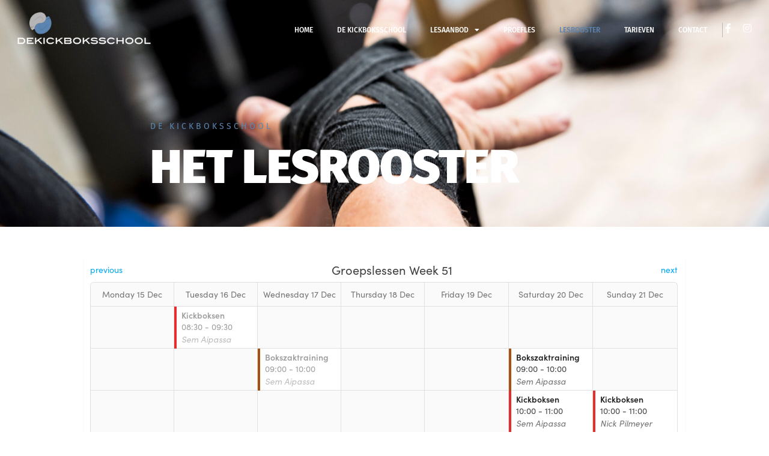

--- FILE ---
content_type: text/html; charset=UTF-8
request_url: https://dekickboksschool.virtuagym.com//classes/week/?event_type=1&embedded=1
body_size: 10988
content:
	<!DOCTYPE html>
<html lang="en">
<head>
	<meta charset="utf-8">
	<meta name="keywords" content="fitness,lose weight,game,game,fitness,health,gym,online,sport 2.0,virtufit,wii fit,sports community,diet,nutrition">
	<meta name="hostname" content="">
	<meta name="theme-color" content="#ededed">
	<meta name="free-trial" content="0">
	<link rel="manifest" href="/manifest.json"/>
	<meta name="viewport" content="width=device-width, initial-scale=1">
		<meta name="description" content="Join De Kickboksschool today and get in shape.">
	<meta property="og:title" content="De Kickboksschool Online Fitness">
	<meta property="og:description" content="Join De Kickboksschool today and get in shape.">
		<title>De Kickboksschool Online Fitness | Schedule</title>

	<link href="//netdna.bootstrapcdn.com/bootstrap/3.0.0/css/bootstrap-glyphicons.css" rel="stylesheet">
	<link href="https://static.virtuagym.com/v29523911/bootstrap/css/jasny-bootstrap.min.css" rel="stylesheet">
	<link href="https://static.virtuagym.com/v29523911/bootstrap/css/ekko-lightbox.min.css" rel="stylesheet">
	<link href="https://static.virtuagym.com/v29523911/bootstrap/css/bootstrap-select.min.css" rel="stylesheet">

			<link href="https://static.virtuagym.com/v29523911/css/ui/main_light.css" rel="stylesheet" type="text/css" />
			
	
		
	<script src="//ajax.googleapis.com/ajax/libs/jquery/1.11.1/jquery.min.js"></script>
	<script src="//ajax.googleapis.com/ajax/libs/jqueryui/1.11.0/jquery-ui.min.js"></script>

	<script src="https://static.virtuagym.com/v29523911/javascript/jquery/jquery.ui.touch-punch.min.js" type="text/javascript"></script>
	<script src="https://static.virtuagym.com/v29523911/javascript/translations/en.js" type="text/javascript"></script>

	<script src="https://static.virtuagym.com/v29523911/bootstrap/js/bootstrap.min.js" type="text/javascript"></script>
	<script src="https://static.virtuagym.com/v29523911/bootstrap/js/jasny-bootstrap.min.js" type="text/javascript"></script>
	<script src="https://static.virtuagym.com/v29523911/bootstrap/js/bootbox.min.js" type="text/javascript"></script>
	<script src="https://static.virtuagym.com/v29523911/bootstrap/js/ekko-lightbox.min.js" type="text/javascript"></script>
	<script src="https://static.virtuagym.com/v29523911/bootstrap/js/bootstrap-select.min.js" type="text/javascript"></script>

		<script src="https://static.virtuagym.com/v29523911/javascript/moment.min.js" type="text/javascript"></script>

	<script src="https://static.virtuagym.com/v29523911/javascript/bootstrap-datepicker.js" type="text/javascript"></script>
	<script src="https://static.virtuagym.com/v29523911/javascript/bootstrap-datepicker-fix.js" type="text/javascript"></script>

	<script src="https://static.virtuagym.com/v29523911/javascript/mod_virtuagym.js" type="text/javascript"></script>
	<script src="https://static.virtuagym.com/v29523911/javascript/vg_validation.js" type="text/javascript"></script>
		<script id="web_apps_base_club_data" type="text/javascript">window.web_apps_base_club_data ={"user":{"id":1,"email":"","avatar":"https:\/\/static.virtuagym.com\/v29522\/thumb\/userpic\/l\/\/images\/profile_pic.png","language":"en","dateFormat":"d-m-Y","timeFormat":"H:i","firstName":"Tomas","lastName":"Sitar","darkMode":false,"newUI":true},"member":{"id":null,"isClubManager":false},"club":{"languages":{"primary":"nl","secondaries":["en"]},"settings":{"flexible_schedule_credits_enabled":false,"flexible_schedule_cron_credits_priority":false,"flexible_schedule_incomplete_bookings_enabled":false,"flexible_schedule_group_classes_enabled":false,"flexible_schedule_coach_app_enabled":true,"flexible_schedule_fitness_app_enabled":false,"flexible_schedule_free_trial_widget_enabled":true,"flexible_schedule_guest_booking_webhook_enabled":false},"oauth2":{"oauth2_enabled":false,"oauth2_provider":""},"meta":{"id":"53875","logo":"https:\/\/static.virtuagym.com\/v29522\/thumb\/clubheaderlogo\/m\/32efac37ee4aa02a6f53570673c99154579a.png","name":"De Kickboksschool","timezone":"Europe\/Amsterdam","country":"NL","color":"ededed","headerBackgroundImage":"","isSuperClub":false,"isPrefClub":false,"currency":"EUR","staticImageUrl":"https:\/\/static.virtuagym.com\/v29523911"}},"images":[],"properties":{"system":{"env":"prod","prod":true,"build":"","api_gateway":"https:\/\/services.virtuagym.com","timeout":10000,"fallback_lang":"en","date_format":"en-gb","cookies":{"domain":".virtuagym.com","refresh_token":"vg-user-refresh-token","access_token":"vg-user-access-token"},"static_path":"https:\/\/static.virtuagym.com\/club-base-data\/"},"integrations":{"sentry":{"enabled":true,"dsn":"","env":"production","release":""},"gtm":{"enabled":true,"id":"GTM-TNKFPN","data":{"userID":"(undefined)","portalID":"53875","memberID":"(undefined)","userType":"Personal","clubType":"7","inlineManualEnabled":"0","clubManager":0,"firstName":"Tomas","lastName":"Sitar","userLanguage":"en","userEmail":"","businessName":"De Kickboksschool","timestampMemberCreated":"","timestampLastSeen":"1766147459","clubCountry":"NL","clubCustomMobileApp":0,"club_memberships_and_billing":1,"club_coaching_and_apps":0,"club_schedules":"3","club_pos":1,"club_webshop":51,"club_check_in":1,"club_enable_chat":1,"club_has_superclub":0,"club_is_superclub":0,"flexibleSchedule":1}}},"logout_url":"\/logout\/c81e728d9d4c2f636f067f89cc14862c","navigation_menu":{"links":{"home_url":"\/","my_profile":"\/user\/","apps_url":"\/user\/\/apps\/all","user_inbox_url":"\/user\/\/inbox","logout_url":"\/logout\/c81e728d9d4c2f636f067f89cc14862c","account_settings_url":"\/user\/settings","switch_club_url":"","business_settings_url":"\/business-settings","menu_switch_url":"","club_account_info_url":"\/user\/\/myservices"},"menu_type":"","switch_clubs":false,"s_user_unread_privmsg":"0"},"add_credits_url":"#"},"assets":[],"metaData":[]};</script>
		<script id="web_apps_global_sentry_config" type="text/javascript" src="https://static.virtuagym.com/global-sentry-config-script/0.0.7/main.js"></script>
			<script id="vg_auth_config" type="text/javascript">window.vg_auth_config = {"clubId":53875,"currentMemberId":0,"currentUserId":1,"environment":"production","logoutUrl":"\/logout\/c81e728d9d4c2f636f067f89cc14862c","baseUrl":"https:\/\/dekickboksschool.virtuagym.com"};</script>
	
			<script type="text/javascript" src="https://static.virtuagym.com/v29523911/javascript/jquery.dropdown.js"></script>
	
	
	<meta name="mobile-web-app-capable" content="yes" />
<meta name="apple-mobile-web-app-capable" content="yes" />

<link rel="icon" type="image/ico" href="https://static.virtuagym.com/v29523911/images/favicon-0.ico" />
<link rel="shortcut icon" href="https://static.virtuagym.com/v29523911/images/favicon-0.ico" />


<link rel="apple-touch-icon" sizes="57x57" href="https://static.virtuagym.com/v29523911/images/apple-touch-icon-57x57.png" />
<link rel="apple-touch-icon" sizes="114x114" href="https://static.virtuagym.com/v29523911/images/apple-touch-icon-114x114.png" />
<link rel="apple-touch-icon" sizes="72x72" href="https://static.virtuagym.com/v29523911/images/apple-touch-icon-72x72.png" />
<link rel="apple-touch-icon" sizes="144x144" href="https://static.virtuagym.com/v29523911/images/apple-touch-icon-144x144.png" />
<link rel="apple-touch-icon" sizes="60x60" href="https://static.virtuagym.com/v29523911/images/apple-touch-icon-60x60.png" />
<link rel="apple-touch-icon" sizes="120x120" href="https://static.virtuagym.com/v29523911/images/apple-touch-icon-120x120.png" />
<link rel="apple-touch-icon" sizes="76x76" href="https://static.virtuagym.com/v29523911/images/apple-touch-icon-76x76.png" />
<link rel="apple-touch-icon" sizes="152x152" href="https://static.virtuagym.com/v29523911/images/apple-touch-icon-152x152.png" />

<meta name="application-name" content="Virtuagym" />
<meta name="msapplication-TileColor" content="#ededed" />
<meta name="msapplication-TileImage" content="https://static.virtuagym.com/v29523911/images/mstile-144x144.png" />
	
	<script type="text/javascript">
		var jump_page = 'Enter the page number you wish to go to.:';
		var on_page = '';
		var per_page = '';
		var onload_functions = new Array();

				window.onload = function () {
			for (var i = 0; i < onload_functions.length; i++) {
				eval(onload_functions[i]);
			}
		}
	</script>

		
	<script type="text/javascript" src="https://static.virtuagym.com/v29523911/javascript/autocomplete.js"></script>

	
	
	
	
	
			<script src="https://static.virtuagym.com/v29523911/javascript/mod_schedule.js" type="text/javascript"></script>
			<script src="https://static.virtuagym.com/v29523911/javascript/overall_user_menu.js" type="text/javascript"></script>
			<script src="https://static.virtuagym.com/v29523911/javascript/vg-js-auth-handler-0.2.9.js" type="text/javascript"></script>
			<script src="https://static.virtuagym.com/v29523911/javascript/vg_auth_init.js" type="text/javascript"></script>
	
			<script type="text/javascript" src="https://static.virtuagym.com/v29523911/javascript/fancybox/jquery.fancybox.pack.js"></script>
		<link rel="stylesheet" href="https://static.virtuagym.com/v29523911/javascript/fancybox/jquery.fancybox.vg.css" type="text/css" media="screen"/>
	
	
	
	
	
    
	
	
    		<link href="https://static.virtuagym.com/v29523911/css/ui/classic-schedule/main_light.css" rel="stylesheet">
    
	
		</head>

<body class="page_classic_schedule_classes sidebar-is-collapsed sidebar-is-hidden embedded" style="height:0px;">
	<div id="fb-root"></div>
	
		
						 			
	<script>
		$(document).ready(function(){

			var dataLayer = window.dataLayer = window.dataLayer || [];

			var user_first_name = 'Tomas';
			var user_last_name = 'Sitar';
			var user_id = '1';
			var user_email = '';
			var user_language =  'en';
			var club_id = '53875';
			var club_salesforce_id = '0013X000031SoAd';
			var member_id = '';
			var is_employee = '';
			var user_type = '';
			var club_type = '7';
			var inline_manual_enabled = '0';
			var is_club_manager = 0;
			var is_free_trial =  $('meta[name="free-trial"]').attr('content');
			var chat_enabled = '';
			var club_chat_enabled = parseInt('1');
			var club_name = 'De Kickboksschool';
			var timestamp_member_created = '';
			var timestamp_last_seen = '1766147459';
			var club_country = 'NL';
			var club_custom_mobile_app =('0') ? 1 : 0;
			var club_memberships_and_billing = ('1') ? 1 : 0 ;
			var club_coaching_and_apps = ('0') ? 1 : 0;
			var club_schedules= '3';
			var club_pos = ('1') ? 1 : 0;
			var club_webshop = ('51') ? 1 : 0;
			var club_check_in = ('1') ? 1 : 0;
			var club_has_superclub = ('') ? 1 : 0;
			var club_is_superclub = ('') ? 1 : 0;
			var enable_sidebar = ('1');

			if(''){
				is_club_manager = 1;
			}

			var split_email = user_email.split('@');
			if(split_email[1] == 'digifit.eu' || split_email[1] == 'virtuagym.com'){
				club_name = 'Virtuagym';
			}

			if(user_id == '1') user_id = '(undefined)';
			if(member_id == '') member_id = '(undefined)';
			if(club_id == '1') club_id = 'Virtuagym';
			if(is_employee) {
				user_type = 'Employee';
			} else{
				user_type = 'Personal';
			}

			var dataToPush = {
				'userID' : user_id,
				'portalID' : club_id,
				'memberID' : member_id,
				'userType' : user_type,
				'clubType' : club_type,
				'inlineManualEnabled' : inline_manual_enabled,
				'clubManager' : is_club_manager,
				'isFreeTrial' : is_free_trial,
				'firstName' : user_first_name,
				'lastName' : user_last_name,
				'salesForceID' : club_salesforce_id,
				'userLanguage' : user_language,
				'userEmail' : user_email,
				'businessName' : club_name,
				'timestampMemberCreated' : timestamp_member_created,
				'timestampLastSeen' : timestamp_last_seen,
				'clubCountry' : club_country,
				'clubCustomMobileApp' : club_custom_mobile_app,
				'club_memberships_and_billing' : club_memberships_and_billing,
				'club_coaching_and_apps' : club_coaching_and_apps,
				'club_schedules' : club_schedules,
				'club_pos' : club_pos,
				'club_webshop' : club_webshop,
				'club_check_in' : club_check_in,
				'club_has_superclub' : club_has_superclub,
				'club_is_superclub' : club_is_superclub,
				'enable_sidebar' : enable_sidebar,
				'club_enable_chat': club_chat_enabled
			};

			if(is_free_trial === '1'){
				dataToPush['trialStartDate'] = '';
				dataToPush['trialEndDate'] = '';
				dataToPush['chatEnabled'] = chat_enabled;
			}

			dataLayer.push(dataToPush);
		});
	</script>

	    <noscript><iframe src="//www.googletagmanager.com/ns.html?id=GTM-TNKFPN"
                      height="0" width="0" style="display:none;visibility:hidden"></iframe></noscript>
    <script>(function(w,d,s,l,i){w[l]=w[l]||[];w[l].push({'gtm.start':
                new Date().getTime(),event:'gtm.js'});var f=d.getElementsByTagName(s)[0],
                j=d.createElement(s),dl=l!='dataLayer'?'&l='+l:'';j.async=true;j.src=
                '//www.googletagmanager.com/gtm.js?id='+i+dl;f.parentNode.insertBefore(j,f);
        })(window,document,'script','dataLayer','GTM-TNKFPN');</script>
    
		
		
<style>
	a:hover {
		text-decoration: none;
	}
</style>


<div style=" ">
				
			

            <style>
        #agenda.sticky {
            margin-top: -20px;
            position: fixed;
            background: #f2f1f1;
            z-index: 1000;
            width: 100%;
            padding-top: 16px;
            height: 50px;
        }

        #schedule_header.sticky {
            position: fixed;
            margin-top: 28px;
            z-index:1000
        }

        #schedule_content.sticky {
            padding-top: 78px;
        }
    </style>
    
<div style="padding-right: 2px;">
<div id="week_schedule" style="padding: 0px;" class="">
    <div id="agenda">
        <div id="head" style="">
            <a style="float:left; " href="https://dekickboksschool.virtuagym.com/classes/week/2025-12-12?event_type=1&coach=0&activity_id=0&member_id_filter=0&embedded=1&planner_type=0&show_personnel_schedule=&in_app=0&single_club=0" onclick="$('#loading').show();">previous</a>            <div class="title-holder">
                <div class="title-items">
                    <span class="week-title">Groepslessen Week 51</span>
                    <div style="position: relative; display: inline-block;">
                        <div id="loading" class="ui-loader normal" style="display: none;" data-cy="pageLoaderImageContainer">
    <svg viewBox="0 0 600 600" xmlns="http://www.w3.org/2000/svg">
        <circle class="ui-loader-inner" cx="300" cy="300" fill="none" r="100" stroke-width="50" stroke="#BDBDBD" stroke-dasharray="314 700" stroke-linecap="round" stroke-dashoffset="314" />
        <circle class="ui-loader-outer" cx="300" cy="300" fill="none" r="200" stroke-width="50" stroke="#BDBDBD" stroke-dasharray="628 1400" stroke-linecap="round" stroke-dashoffset="628"/>
    </svg>
</div>
                    </div>
                                    </div>
            </div>
            <a style="float:right; " href="https://dekickboksschool.virtuagym.com/classes/week/2025-12-26?event_type=1&coach=0&activity_id=0&member_id_filter=0&embedded=1&planner_type=0&show_personnel_schedule=&in_app=0&single_club=0" onclick="$('#loading').show();">next</a>        </div>
    </div>
    <div id="schedule_header">
                    <div class="day_head cal_column border" >
                
                <span class="day_name_long">Monday 15 Dec</span>
                <span class="day_name_short">Mon 15 Dec</span>

                            </div>
                    <div class="day_head cal_column border" >
                
                <span class="day_name_long">Tuesday 16 Dec</span>
                <span class="day_name_short">Tue 16 Dec</span>

                            </div>
                    <div class="day_head cal_column border" >
                
                <span class="day_name_long">Wednesday 17 Dec</span>
                <span class="day_name_short">Wed 17 Dec</span>

                            </div>
                    <div class="day_head cal_column border" >
                
                <span class="day_name_long">Thursday 18 Dec</span>
                <span class="day_name_short">Thu 18 Dec</span>

                            </div>
                    <div class="day_head cal_column border" >
                
                <span class="day_name_long">Friday 19 Dec</span>
                <span class="day_name_short">Fri 19 Dec</span>

                            </div>
                    <div class="day_head cal_column border" >
                
                <span class="day_name_long">Saturday 20 Dec</span>
                <span class="day_name_short">Sat 20 Dec</span>

                            </div>
                    <div class="day_head cal_column " >
                
                <span class="day_name_long">Sunday 21 Dec</span>
                <span class="day_name_short">Sun 21 Dec</span>

                            </div>
            </div>
    <div id="schedule_content">
        	        <div class="cal_column border" >
							<div id="" style="background-color:transparent; cursor: default;"
			     class="class class_available  internal-event-day-15-12-2025"
			     >
				<div class="c_holder" style="">
					<span class="classname"></span>
					<span class="time"></span>
					<span class="instructor"><i></i></span>
									</div>
								<div id="_p" style="display: none; position: absolute; right: -72px; top: 60px; z-index: 99;"></div>
			</div>
								<div id="" style="background-color:transparent; cursor: default;"
			     class="class class_available  internal-event-day-15-12-2025"
			     >
				<div class="c_holder" style="">
					<span class="classname"></span>
					<span class="time"></span>
					<span class="instructor"><i></i></span>
									</div>
								<div id="_p" style="display: none; position: absolute; right: -72px; top: 60px; z-index: 99;"></div>
			</div>
								<div id="" style="background-color:transparent; cursor: default;"
			     class="class class_available  internal-event-day-15-12-2025"
			     >
				<div class="c_holder" style="">
					<span class="classname"></span>
					<span class="time"></span>
					<span class="instructor"><i></i></span>
									</div>
								<div id="_p" style="display: none; position: absolute; right: -72px; top: 60px; z-index: 99;"></div>
			</div>
								<div id="" style="background-color:transparent; cursor: default;"
			     class="class class_available  internal-event-day-15-12-2025"
			     >
				<div class="c_holder" style="">
					<span class="classname"></span>
					<span class="time"></span>
					<span class="instructor"><i></i></span>
									</div>
								<div id="_p" style="display: none; position: absolute; right: -72px; top: 60px; z-index: 99;"></div>
			</div>
								<div id="1333583388-647dc3305ee1e2-79392987" style=""
			     class="class class_past internal-event-day-15-12-2025"
			     onclick="openScheduleModal('/classes/class/1333583388-647dc3305ee1e2-79392987?embedded=1&pref_club=53875'); return false;">
				<div class="c_holder" style="border-left: 4px solid #4662b7;">
					<span class="classname">Kickboksen TEENS</span>
					<span class="time">17:45 - 18:45</span>
					<span class="instructor"><i>Sem Aipassa</i></span>
									</div>
								<div id="1333583388-647dc3305ee1e2-79392987_p" style="display: none; position: absolute; right: -72px; top: 60px; z-index: 99;"></div>
			</div>
								<div id="838884057-6723be3b34c321-20014610" style=""
			     class="class class_past internal-event-day-15-12-2025"
			     onclick="openScheduleModal('/classes/class/838884057-6723be3b34c321-20014610?embedded=1&pref_club=53875'); return false;">
				<div class="c_holder" style="border-left: 4px solid #ffd900;">
					<span class="classname">Fitboxing</span>
					<span class="time">18:55 - 19:30</span>
					<span class="instructor"><i>Sem Aipassa</i></span>
									</div>
								<div id="838884057-6723be3b34c321-20014610_p" style="display: none; position: absolute; right: -72px; top: 60px; z-index: 99;"></div>
			</div>
								<div id="" style="background-color:transparent; cursor: default;"
			     class="class class_available  internal-event-day-15-12-2025"
			     >
				<div class="c_holder" style="">
					<span class="classname"></span>
					<span class="time"></span>
					<span class="instructor"><i></i></span>
									</div>
								<div id="_p" style="display: none; position: absolute; right: -72px; top: 60px; z-index: 99;"></div>
			</div>
								<div id="8596503-6723b788cd4968-12779268" style=""
			     class="class class_past internal-event-day-15-12-2025"
			     onclick="openScheduleModal('/classes/class/8596503-6723b788cd4968-12779268?embedded=1&pref_club=53875'); return false;">
				<div class="c_holder" style="border-left: 4px solid #e42e2e;">
					<span class="classname">Kickboksen</span>
					<span class="time">19:30 - 20:45</span>
					<span class="instructor"><i>Sem Aipassa</i></span>
									</div>
								<div id="8596503-6723b788cd4968-12779268_p" style="display: none; position: absolute; right: -72px; top: 60px; z-index: 99;"></div>
			</div>
								<div id="" style="background-color:transparent; cursor: default;"
			     class="class class_available  internal-event-day-15-12-2025"
			     >
				<div class="c_holder" style="">
					<span class="classname"></span>
					<span class="time"></span>
					<span class="instructor"><i></i></span>
									</div>
								<div id="_p" style="display: none; position: absolute; right: -72px; top: 60px; z-index: 99;"></div>
			</div>
								<div id="" style="background-color:transparent; cursor: default;"
			     class="class class_available  internal-event-day-15-12-2025"
			     >
				<div class="c_holder" style="">
					<span class="classname"></span>
					<span class="time"></span>
					<span class="instructor"><i></i></span>
									</div>
								<div id="_p" style="display: none; position: absolute; right: -72px; top: 60px; z-index: 99;"></div>
			</div>
								<div id="" style="background-color:transparent; cursor: default;border-bottom: none; border-bottom-left-radius: 6px; "
			     class="class class_available  internal-event-day-15-12-2025"
			     >
				<div class="c_holder" style="border-bottom-left-radius: 4px;">
					<span class="classname"></span>
					<span class="time"></span>
					<span class="instructor"><i></i></span>
									</div>
								<div id="_p" style="display: none; position: absolute; right: -72px; top: 60px; z-index: 99;"></div>
			</div>
						</div>
		        <div class="cal_column border" >
							<div id="459031765-67893b6c52aa96-38786986" style=""
			     class="class class_past internal-event-day-16-12-2025"
			     onclick="openScheduleModal('/classes/class/459031765-67893b6c52aa96-38786986?embedded=1&pref_club=53875'); return false;">
				<div class="c_holder" style="border-left: 4px solid #e42e2e;">
					<span class="classname">Kickboksen</span>
					<span class="time">08:30 - 09:30</span>
					<span class="instructor"><i>Sem Aipassa</i></span>
									</div>
								<div id="459031765-67893b6c52aa96-38786986_p" style="display: none; position: absolute; right: -72px; top: 60px; z-index: 99;"></div>
			</div>
								<div id="" style="background-color:transparent; cursor: default;"
			     class="class class_available  internal-event-day-16-12-2025"
			     >
				<div class="c_holder" style="">
					<span class="classname"></span>
					<span class="time"></span>
					<span class="instructor"><i></i></span>
									</div>
								<div id="_p" style="display: none; position: absolute; right: -72px; top: 60px; z-index: 99;"></div>
			</div>
								<div id="" style="background-color:transparent; cursor: default;"
			     class="class class_available  internal-event-day-16-12-2025"
			     >
				<div class="c_holder" style="">
					<span class="classname"></span>
					<span class="time"></span>
					<span class="instructor"><i></i></span>
									</div>
								<div id="_p" style="display: none; position: absolute; right: -72px; top: 60px; z-index: 99;"></div>
			</div>
								<div id="1122462427-65805f2f8bfa27-23186286" style=""
			     class="class class_past internal-event-day-16-12-2025"
			     onclick="openScheduleModal('/classes/class/1122462427-65805f2f8bfa27-23186286?embedded=1&pref_club=53875'); return false;">
				<div class="c_holder" style="border-left: 4px solid #51c7fe;">
					<span class="classname">Kickboksen KIDS</span>
					<span class="time">16:00 - 17:00</span>
					<span class="instructor"><i>Sem Aipassa</i></span>
									</div>
								<div id="1122462427-65805f2f8bfa27-23186286_p" style="display: none; position: absolute; right: -72px; top: 60px; z-index: 99;"></div>
			</div>
								<div id="" style="background-color:transparent; cursor: default;"
			     class="class class_available  internal-event-day-16-12-2025"
			     >
				<div class="c_holder" style="">
					<span class="classname"></span>
					<span class="time"></span>
					<span class="instructor"><i></i></span>
									</div>
								<div id="_p" style="display: none; position: absolute; right: -72px; top: 60px; z-index: 99;"></div>
			</div>
								<div id="" style="background-color:transparent; cursor: default;"
			     class="class class_available  internal-event-day-16-12-2025"
			     >
				<div class="c_holder" style="">
					<span class="classname"></span>
					<span class="time"></span>
					<span class="instructor"><i></i></span>
									</div>
								<div id="_p" style="display: none; position: absolute; right: -72px; top: 60px; z-index: 99;"></div>
			</div>
								<div id="107919470-657eed97255485-74104105" style=""
			     class="class class_past internal-event-day-16-12-2025"
			     onclick="openScheduleModal('/classes/class/107919470-657eed97255485-74104105?embedded=1&pref_club=53875'); return false;">
				<div class="c_holder" style="border-left: 4px solid #a85012;">
					<span class="classname">Bokszaktraining</span>
					<span class="time">19:00 - 20:00</span>
					<span class="instructor"><i>Sem Aipassa</i></span>
									</div>
								<div id="107919470-657eed97255485-74104105_p" style="display: none; position: absolute; right: -72px; top: 60px; z-index: 99;"></div>
			</div>
								<div id="" style="background-color:transparent; cursor: default;"
			     class="class class_available  internal-event-day-16-12-2025"
			     >
				<div class="c_holder" style="">
					<span class="classname"></span>
					<span class="time"></span>
					<span class="instructor"><i></i></span>
									</div>
								<div id="_p" style="display: none; position: absolute; right: -72px; top: 60px; z-index: 99;"></div>
			</div>
								<div id="234513666-677d0787844a27-47813192" style=""
			     class="class class_past internal-event-day-16-12-2025"
			     onclick="openScheduleModal('/classes/class/234513666-677d0787844a27-47813192?embedded=1&pref_club=53875'); return false;">
				<div class="c_holder" style="border-left: 4px solid #000000;">
					<span class="classname">Functional Fitnesshonk</span>
					<span class="time">20:00 - 21:00</span>
					<span class="instructor"><i></i></span>
									</div>
								<div id="234513666-677d0787844a27-47813192_p" style="display: none; position: absolute; right: -72px; top: 60px; z-index: 99;"></div>
			</div>
								<div id="132775663-65818f7f913593-10725120" style=""
			     class="class class_past internal-event-day-16-12-2025"
			     onclick="openScheduleModal('/classes/class/132775663-65818f7f913593-10725120?embedded=1&pref_club=53875'); return false;">
				<div class="c_holder" style="border-left: 4px solid #e42e2e;">
					<span class="classname">Kickboksen</span>
					<span class="time">20:00 - 21:00</span>
					<span class="instructor"><i>Sem Aipassa</i></span>
									</div>
								<div id="132775663-65818f7f913593-10725120_p" style="display: none; position: absolute; right: -72px; top: 60px; z-index: 99;"></div>
			</div>
								<div id="1264319476-673386f1243477-35299563" style="border-bottom: none;  "
			     class="class class_past internal-event-day-16-12-2025"
			     onclick="openScheduleModal('/classes/class/1264319476-673386f1243477-35299563?embedded=1&pref_club=53875'); return false;">
				<div class="c_holder" style="border-left: 4px solid #FF9A00;">
					<span class="classname">Kickboksen, sparren</span>
					<span class="time">21:10 - 22:10</span>
					<span class="instructor"><i>Sem Aipassa</i></span>
									</div>
								<div id="1264319476-673386f1243477-35299563_p" style="display: none; position: absolute; right: -72px; top: 60px; z-index: 99;"></div>
			</div>
						</div>
		        <div class="cal_column border" >
							<div id="" style="background-color:transparent; cursor: default;"
			     class="class class_available  internal-event-day-17-12-2025"
			     >
				<div class="c_holder" style="">
					<span class="classname"></span>
					<span class="time"></span>
					<span class="instructor"><i></i></span>
									</div>
								<div id="_p" style="display: none; position: absolute; right: -72px; top: 60px; z-index: 99;"></div>
			</div>
								<div id="997564339-67bf957d398002-52691100" style=""
			     class="class class_past internal-event-day-17-12-2025"
			     onclick="openScheduleModal('/classes/class/997564339-67bf957d398002-52691100?embedded=1&pref_club=53875'); return false;">
				<div class="c_holder" style="border-left: 4px solid #a85012;">
					<span class="classname">Bokszaktraining</span>
					<span class="time">09:00 - 10:00</span>
					<span class="instructor"><i>Sem Aipassa</i></span>
									</div>
								<div id="997564339-67bf957d398002-52691100_p" style="display: none; position: absolute; right: -72px; top: 60px; z-index: 99;"></div>
			</div>
								<div id="" style="background-color:transparent; cursor: default;"
			     class="class class_available  internal-event-day-17-12-2025"
			     >
				<div class="c_holder" style="">
					<span class="classname"></span>
					<span class="time"></span>
					<span class="instructor"><i></i></span>
									</div>
								<div id="_p" style="display: none; position: absolute; right: -72px; top: 60px; z-index: 99;"></div>
			</div>
								<div id="" style="background-color:transparent; cursor: default;"
			     class="class class_available  internal-event-day-17-12-2025"
			     >
				<div class="c_holder" style="">
					<span class="classname"></span>
					<span class="time"></span>
					<span class="instructor"><i></i></span>
									</div>
								<div id="_p" style="display: none; position: absolute; right: -72px; top: 60px; z-index: 99;"></div>
			</div>
								<div id="1127512364-6580694956e145-89485758" style=""
			     class="class class_past internal-event-day-17-12-2025"
			     onclick="openScheduleModal('/classes/class/1127512364-6580694956e145-89485758?embedded=1&pref_club=53875'); return false;">
				<div class="c_holder" style="border-left: 4px solid #4662b7;">
					<span class="classname">Kickboksen TEENS</span>
					<span class="time">17:45 - 18:45</span>
					<span class="instructor"><i>Max Willems</i></span>
									</div>
								<div id="1127512364-6580694956e145-89485758_p" style="display: none; position: absolute; right: -72px; top: 60px; z-index: 99;"></div>
			</div>
								<div id="631644979-6723bab6ee46e2-43909139" style=""
			     class="class class_past internal-event-day-17-12-2025"
			     onclick="openScheduleModal('/classes/class/631644979-6723bab6ee46e2-43909139?embedded=1&pref_club=53875'); return false;">
				<div class="c_holder" style="border-left: 4px solid #ffd900;">
					<span class="classname">Fitboxing</span>
					<span class="time">18:55 - 19:30</span>
					<span class="instructor"><i>Max Willems</i></span>
									</div>
								<div id="631644979-6723bab6ee46e2-43909139_p" style="display: none; position: absolute; right: -72px; top: 60px; z-index: 99;"></div>
			</div>
								<div id="" style="background-color:transparent; cursor: default;"
			     class="class class_available  internal-event-day-17-12-2025"
			     >
				<div class="c_holder" style="">
					<span class="classname"></span>
					<span class="time"></span>
					<span class="instructor"><i></i></span>
									</div>
								<div id="_p" style="display: none; position: absolute; right: -72px; top: 60px; z-index: 99;"></div>
			</div>
								<div id="2016431267-68666f8c967c77-02181870" style=""
			     class="class class_past internal-event-day-17-12-2025"
			     onclick="openScheduleModal('/classes/class/2016431267-68666f8c967c77-02181870?embedded=1&pref_club=53875'); return false;">
				<div class="c_holder" style="border-left: 4px solid #e42e2e;">
					<span class="classname">Kickboksen</span>
					<span class="time">19:30 - 20:30</span>
					<span class="instructor"><i>Joumani Chmourek</i></span>
									</div>
								<div id="2016431267-68666f8c967c77-02181870_p" style="display: none; position: absolute; right: -72px; top: 60px; z-index: 99;"></div>
			</div>
								<div id="" style="background-color:transparent; cursor: default;"
			     class="class class_available  internal-event-day-17-12-2025"
			     >
				<div class="c_holder" style="">
					<span class="classname"></span>
					<span class="time"></span>
					<span class="instructor"><i></i></span>
									</div>
								<div id="_p" style="display: none; position: absolute; right: -72px; top: 60px; z-index: 99;"></div>
			</div>
								<div id="" style="background-color:transparent; cursor: default;"
			     class="class class_available  internal-event-day-17-12-2025"
			     >
				<div class="c_holder" style="">
					<span class="classname"></span>
					<span class="time"></span>
					<span class="instructor"><i></i></span>
									</div>
								<div id="_p" style="display: none; position: absolute; right: -72px; top: 60px; z-index: 99;"></div>
			</div>
								<div id="" style="background-color:transparent; cursor: default;border-bottom: none;  "
			     class="class class_available  internal-event-day-17-12-2025"
			     >
				<div class="c_holder" style="">
					<span class="classname"></span>
					<span class="time"></span>
					<span class="instructor"><i></i></span>
									</div>
								<div id="_p" style="display: none; position: absolute; right: -72px; top: 60px; z-index: 99;"></div>
			</div>
						</div>
		        <div class="cal_column border" >
							<div id="" style="background-color:transparent; cursor: default;"
			     class="class class_available  internal-event-day-18-12-2025"
			     >
				<div class="c_holder" style="">
					<span class="classname"></span>
					<span class="time"></span>
					<span class="instructor"><i></i></span>
									</div>
								<div id="_p" style="display: none; position: absolute; right: -72px; top: 60px; z-index: 99;"></div>
			</div>
								<div id="" style="background-color:transparent; cursor: default;"
			     class="class class_available  internal-event-day-18-12-2025"
			     >
				<div class="c_holder" style="">
					<span class="classname"></span>
					<span class="time"></span>
					<span class="instructor"><i></i></span>
									</div>
								<div id="_p" style="display: none; position: absolute; right: -72px; top: 60px; z-index: 99;"></div>
			</div>
								<div id="" style="background-color:transparent; cursor: default;"
			     class="class class_available  internal-event-day-18-12-2025"
			     >
				<div class="c_holder" style="">
					<span class="classname"></span>
					<span class="time"></span>
					<span class="instructor"><i></i></span>
									</div>
								<div id="_p" style="display: none; position: absolute; right: -72px; top: 60px; z-index: 99;"></div>
			</div>
								<div id="" style="background-color:transparent; cursor: default;"
			     class="class class_available  internal-event-day-18-12-2025"
			     >
				<div class="c_holder" style="">
					<span class="classname"></span>
					<span class="time"></span>
					<span class="instructor"><i></i></span>
									</div>
								<div id="_p" style="display: none; position: absolute; right: -72px; top: 60px; z-index: 99;"></div>
			</div>
								<div id="" style="background-color:transparent; cursor: default;"
			     class="class class_available  internal-event-day-18-12-2025"
			     >
				<div class="c_holder" style="">
					<span class="classname"></span>
					<span class="time"></span>
					<span class="instructor"><i></i></span>
									</div>
								<div id="_p" style="display: none; position: absolute; right: -72px; top: 60px; z-index: 99;"></div>
			</div>
								<div id="" style="background-color:transparent; cursor: default;"
			     class="class class_available  internal-event-day-18-12-2025"
			     >
				<div class="c_holder" style="">
					<span class="classname"></span>
					<span class="time"></span>
					<span class="instructor"><i></i></span>
									</div>
								<div id="_p" style="display: none; position: absolute; right: -72px; top: 60px; z-index: 99;"></div>
			</div>
								<div id="707338238-67893abb61f0f4-16361007" style=""
			     class="class class_past internal-event-day-18-12-2025"
			     onclick="openScheduleModal('/classes/class/707338238-67893abb61f0f4-16361007?embedded=1&pref_club=53875'); return false;">
				<div class="c_holder" style="border-left: 4px solid #a85012;">
					<span class="classname">Bokszaktraining</span>
					<span class="time">19:00 - 20:00</span>
					<span class="instructor"><i>Janine Kipke</i></span>
									</div>
								<div id="707338238-67893abb61f0f4-16361007_p" style="display: none; position: absolute; right: -72px; top: 60px; z-index: 99;"></div>
			</div>
								<div id="" style="background-color:transparent; cursor: default;"
			     class="class class_available  internal-event-day-18-12-2025"
			     >
				<div class="c_holder" style="">
					<span class="classname"></span>
					<span class="time"></span>
					<span class="instructor"><i></i></span>
									</div>
								<div id="_p" style="display: none; position: absolute; right: -72px; top: 60px; z-index: 99;"></div>
			</div>
								<div id="347318780-678d7a04716678-21638968" style=""
			     class="class class_past internal-event-day-18-12-2025"
			     onclick="openScheduleModal('/classes/class/347318780-678d7a04716678-21638968?embedded=1&pref_club=53875'); return false;">
				<div class="c_holder" style="border-left: 4px solid #e42e2e;">
					<span class="classname">Kickboksen</span>
					<span class="time">20:00 - 21:00</span>
					<span class="instructor"><i>Janine Kipke</i></span>
									</div>
								<div id="347318780-678d7a04716678-21638968_p" style="display: none; position: absolute; right: -72px; top: 60px; z-index: 99;"></div>
			</div>
								<div id="" style="background-color:transparent; cursor: default;"
			     class="class class_available  internal-event-day-18-12-2025"
			     >
				<div class="c_holder" style="">
					<span class="classname"></span>
					<span class="time"></span>
					<span class="instructor"><i></i></span>
									</div>
								<div id="_p" style="display: none; position: absolute; right: -72px; top: 60px; z-index: 99;"></div>
			</div>
								<div id="" style="background-color:transparent; cursor: default;border-bottom: none;  "
			     class="class class_available  internal-event-day-18-12-2025"
			     >
				<div class="c_holder" style="">
					<span class="classname"></span>
					<span class="time"></span>
					<span class="instructor"><i></i></span>
									</div>
								<div id="_p" style="display: none; position: absolute; right: -72px; top: 60px; z-index: 99;"></div>
			</div>
						</div>
		        <div class="cal_column border" >
							<div id="" style="background-color:transparent; cursor: default;"
			     class="class class_available  internal-event-day-19-12-2025"
			     >
				<div class="c_holder" style="">
					<span class="classname"></span>
					<span class="time"></span>
					<span class="instructor"><i></i></span>
									</div>
								<div id="_p" style="display: none; position: absolute; right: -72px; top: 60px; z-index: 99;"></div>
			</div>
								<div id="" style="background-color:transparent; cursor: default;"
			     class="class class_available  internal-event-day-19-12-2025"
			     >
				<div class="c_holder" style="">
					<span class="classname"></span>
					<span class="time"></span>
					<span class="instructor"><i></i></span>
									</div>
								<div id="_p" style="display: none; position: absolute; right: -72px; top: 60px; z-index: 99;"></div>
			</div>
								<div id="" style="background-color:transparent; cursor: default;"
			     class="class class_available  internal-event-day-19-12-2025"
			     >
				<div class="c_holder" style="">
					<span class="classname"></span>
					<span class="time"></span>
					<span class="instructor"><i></i></span>
									</div>
								<div id="_p" style="display: none; position: absolute; right: -72px; top: 60px; z-index: 99;"></div>
			</div>
								<div id="1914489259-65d3ba05a97dc3-76414089" style=""
			     class="class  internal-event-day-19-12-2025"
			     onclick="openScheduleModal('/classes/class/1914489259-65d3ba05a97dc3-76414089?embedded=1&pref_club=53875'); return false;">
				<div class="c_holder" style="border-left: 4px solid #51c7fe;">
					<span class="classname">Kickboksen KIDS</span>
					<span class="time">16:00 - 17:00</span>
					<span class="instructor"><i>Sem Aipassa</i></span>
									</div>
								<div id="1914489259-65d3ba05a97dc3-76414089_p" style="display: none; position: absolute; right: -72px; top: 60px; z-index: 99;"></div>
			</div>
								<div id="" style="background-color:transparent; cursor: default;"
			     class="class class_available  internal-event-day-19-12-2025"
			     >
				<div class="c_holder" style="">
					<span class="classname"></span>
					<span class="time"></span>
					<span class="instructor"><i></i></span>
									</div>
								<div id="_p" style="display: none; position: absolute; right: -72px; top: 60px; z-index: 99;"></div>
			</div>
								<div id="" style="background-color:transparent; cursor: default;"
			     class="class class_available  internal-event-day-19-12-2025"
			     >
				<div class="c_holder" style="">
					<span class="classname"></span>
					<span class="time"></span>
					<span class="instructor"><i></i></span>
									</div>
								<div id="_p" style="display: none; position: absolute; right: -72px; top: 60px; z-index: 99;"></div>
			</div>
								<div id="" style="background-color:transparent; cursor: default;"
			     class="class class_available  internal-event-day-19-12-2025"
			     >
				<div class="c_holder" style="">
					<span class="classname"></span>
					<span class="time"></span>
					<span class="instructor"><i></i></span>
									</div>
								<div id="_p" style="display: none; position: absolute; right: -72px; top: 60px; z-index: 99;"></div>
			</div>
								<div id="" style="background-color:transparent; cursor: default;"
			     class="class class_available  internal-event-day-19-12-2025"
			     >
				<div class="c_holder" style="">
					<span class="classname"></span>
					<span class="time"></span>
					<span class="instructor"><i></i></span>
									</div>
								<div id="_p" style="display: none; position: absolute; right: -72px; top: 60px; z-index: 99;"></div>
			</div>
								<div id="" style="background-color:transparent; cursor: default;"
			     class="class class_available  internal-event-day-19-12-2025"
			     >
				<div class="c_holder" style="">
					<span class="classname"></span>
					<span class="time"></span>
					<span class="instructor"><i></i></span>
									</div>
								<div id="_p" style="display: none; position: absolute; right: -72px; top: 60px; z-index: 99;"></div>
			</div>
								<div id="" style="background-color:transparent; cursor: default;"
			     class="class class_available  internal-event-day-19-12-2025"
			     >
				<div class="c_holder" style="">
					<span class="classname"></span>
					<span class="time"></span>
					<span class="instructor"><i></i></span>
									</div>
								<div id="_p" style="display: none; position: absolute; right: -72px; top: 60px; z-index: 99;"></div>
			</div>
								<div id="" style="background-color:transparent; cursor: default;border-bottom: none;  "
			     class="class class_available  internal-event-day-19-12-2025"
			     >
				<div class="c_holder" style="">
					<span class="classname"></span>
					<span class="time"></span>
					<span class="instructor"><i></i></span>
									</div>
								<div id="_p" style="display: none; position: absolute; right: -72px; top: 60px; z-index: 99;"></div>
			</div>
						</div>
		        <div class="cal_column border" >
							<div id="" style="background-color:transparent; cursor: default;"
			     class="class class_available  internal-event-day-20-12-2025"
			     >
				<div class="c_holder" style="">
					<span class="classname"></span>
					<span class="time"></span>
					<span class="instructor"><i></i></span>
									</div>
								<div id="_p" style="display: none; position: absolute; right: -72px; top: 60px; z-index: 99;"></div>
			</div>
								<div id="1188924734-69400543c512a5-35680547" style=""
			     class="class  internal-event-day-20-12-2025"
			     onclick="openScheduleModal('/classes/class/1188924734-69400543c512a5-35680547?embedded=1&pref_club=53875'); return false;">
				<div class="c_holder" style="border-left: 4px solid #a85012;">
					<span class="classname">Bokszaktraining</span>
					<span class="time">09:00 - 10:00</span>
					<span class="instructor"><i>Sem Aipassa</i></span>
									</div>
								<div id="1188924734-69400543c512a5-35680547_p" style="display: none; position: absolute; right: -72px; top: 60px; z-index: 99;"></div>
			</div>
								<div id="1027891738-694005017588e4-78265774" style=""
			     class="class  internal-event-day-20-12-2025"
			     onclick="openScheduleModal('/classes/class/1027891738-694005017588e4-78265774?embedded=1&pref_club=53875'); return false;">
				<div class="c_holder" style="border-left: 4px solid #e42e2e;">
					<span class="classname">Kickboksen</span>
					<span class="time">10:00 - 11:00</span>
					<span class="instructor"><i>Sem Aipassa</i></span>
									</div>
								<div id="1027891738-694005017588e4-78265774_p" style="display: none; position: absolute; right: -72px; top: 60px; z-index: 99;"></div>
			</div>
								<div id="" style="background-color:transparent; cursor: default;"
			     class="class class_available  internal-event-day-20-12-2025"
			     >
				<div class="c_holder" style="">
					<span class="classname"></span>
					<span class="time"></span>
					<span class="instructor"><i></i></span>
									</div>
								<div id="_p" style="display: none; position: absolute; right: -72px; top: 60px; z-index: 99;"></div>
			</div>
								<div id="" style="background-color:transparent; cursor: default;"
			     class="class class_available  internal-event-day-20-12-2025"
			     >
				<div class="c_holder" style="">
					<span class="classname"></span>
					<span class="time"></span>
					<span class="instructor"><i></i></span>
									</div>
								<div id="_p" style="display: none; position: absolute; right: -72px; top: 60px; z-index: 99;"></div>
			</div>
								<div id="" style="background-color:transparent; cursor: default;"
			     class="class class_available  internal-event-day-20-12-2025"
			     >
				<div class="c_holder" style="">
					<span class="classname"></span>
					<span class="time"></span>
					<span class="instructor"><i></i></span>
									</div>
								<div id="_p" style="display: none; position: absolute; right: -72px; top: 60px; z-index: 99;"></div>
			</div>
								<div id="" style="background-color:transparent; cursor: default;"
			     class="class class_available  internal-event-day-20-12-2025"
			     >
				<div class="c_holder" style="">
					<span class="classname"></span>
					<span class="time"></span>
					<span class="instructor"><i></i></span>
									</div>
								<div id="_p" style="display: none; position: absolute; right: -72px; top: 60px; z-index: 99;"></div>
			</div>
								<div id="" style="background-color:transparent; cursor: default;"
			     class="class class_available  internal-event-day-20-12-2025"
			     >
				<div class="c_holder" style="">
					<span class="classname"></span>
					<span class="time"></span>
					<span class="instructor"><i></i></span>
									</div>
								<div id="_p" style="display: none; position: absolute; right: -72px; top: 60px; z-index: 99;"></div>
			</div>
								<div id="" style="background-color:transparent; cursor: default;"
			     class="class class_available  internal-event-day-20-12-2025"
			     >
				<div class="c_holder" style="">
					<span class="classname"></span>
					<span class="time"></span>
					<span class="instructor"><i></i></span>
									</div>
								<div id="_p" style="display: none; position: absolute; right: -72px; top: 60px; z-index: 99;"></div>
			</div>
								<div id="" style="background-color:transparent; cursor: default;"
			     class="class class_available  internal-event-day-20-12-2025"
			     >
				<div class="c_holder" style="">
					<span class="classname"></span>
					<span class="time"></span>
					<span class="instructor"><i></i></span>
									</div>
								<div id="_p" style="display: none; position: absolute; right: -72px; top: 60px; z-index: 99;"></div>
			</div>
								<div id="" style="background-color:transparent; cursor: default;border-bottom: none;  "
			     class="class class_available  internal-event-day-20-12-2025"
			     >
				<div class="c_holder" style="">
					<span class="classname"></span>
					<span class="time"></span>
					<span class="instructor"><i></i></span>
									</div>
								<div id="_p" style="display: none; position: absolute; right: -72px; top: 60px; z-index: 99;"></div>
			</div>
						</div>
		        <div class="cal_column" >
							<div id="" style="background-color:transparent; cursor: default;"
			     class="class class_available  internal-event-day-21-12-2025"
			     >
				<div class="c_holder" style="">
					<span class="classname"></span>
					<span class="time"></span>
					<span class="instructor"><i></i></span>
									</div>
								<div id="_p" style="display: none; position: absolute; right: -72px; top: 60px; z-index: 99;"></div>
			</div>
								<div id="" style="background-color:transparent; cursor: default;"
			     class="class class_available  internal-event-day-21-12-2025"
			     >
				<div class="c_holder" style="">
					<span class="classname"></span>
					<span class="time"></span>
					<span class="instructor"><i></i></span>
									</div>
								<div id="_p" style="display: none; position: absolute; right: -72px; top: 60px; z-index: 99;"></div>
			</div>
								<div id="850658037-691e2afd8e1ac6-77070032" style=""
			     class="class  internal-event-day-21-12-2025"
			     onclick="openScheduleModal('/classes/class/850658037-691e2afd8e1ac6-77070032?embedded=1&pref_club=53875'); return false;">
				<div class="c_holder" style="border-left: 4px solid #e42e2e;">
					<span class="classname">Kickboksen</span>
					<span class="time">10:00 - 11:00</span>
					<span class="instructor"><i>Nick Pilmeyer</i></span>
									</div>
								<div id="850658037-691e2afd8e1ac6-77070032_p" style="display: none; position: absolute; right: -72px; top: 60px; z-index: 99;"></div>
			</div>
								<div id="" style="background-color:transparent; cursor: default;"
			     class="class class_available  internal-event-day-21-12-2025"
			     >
				<div class="c_holder" style="">
					<span class="classname"></span>
					<span class="time"></span>
					<span class="instructor"><i></i></span>
									</div>
								<div id="_p" style="display: none; position: absolute; right: -72px; top: 60px; z-index: 99;"></div>
			</div>
								<div id="" style="background-color:transparent; cursor: default;"
			     class="class class_available  internal-event-day-21-12-2025"
			     >
				<div class="c_holder" style="">
					<span class="classname"></span>
					<span class="time"></span>
					<span class="instructor"><i></i></span>
									</div>
								<div id="_p" style="display: none; position: absolute; right: -72px; top: 60px; z-index: 99;"></div>
			</div>
								<div id="" style="background-color:transparent; cursor: default;"
			     class="class class_available  internal-event-day-21-12-2025"
			     >
				<div class="c_holder" style="">
					<span class="classname"></span>
					<span class="time"></span>
					<span class="instructor"><i></i></span>
									</div>
								<div id="_p" style="display: none; position: absolute; right: -72px; top: 60px; z-index: 99;"></div>
			</div>
								<div id="" style="background-color:transparent; cursor: default;"
			     class="class class_available  internal-event-day-21-12-2025"
			     >
				<div class="c_holder" style="">
					<span class="classname"></span>
					<span class="time"></span>
					<span class="instructor"><i></i></span>
									</div>
								<div id="_p" style="display: none; position: absolute; right: -72px; top: 60px; z-index: 99;"></div>
			</div>
								<div id="" style="background-color:transparent; cursor: default;"
			     class="class class_available  internal-event-day-21-12-2025"
			     >
				<div class="c_holder" style="">
					<span class="classname"></span>
					<span class="time"></span>
					<span class="instructor"><i></i></span>
									</div>
								<div id="_p" style="display: none; position: absolute; right: -72px; top: 60px; z-index: 99;"></div>
			</div>
								<div id="" style="background-color:transparent; cursor: default;"
			     class="class class_available  internal-event-day-21-12-2025"
			     >
				<div class="c_holder" style="">
					<span class="classname"></span>
					<span class="time"></span>
					<span class="instructor"><i></i></span>
									</div>
								<div id="_p" style="display: none; position: absolute; right: -72px; top: 60px; z-index: 99;"></div>
			</div>
								<div id="" style="background-color:transparent; cursor: default;"
			     class="class class_available  internal-event-day-21-12-2025"
			     >
				<div class="c_holder" style="">
					<span class="classname"></span>
					<span class="time"></span>
					<span class="instructor"><i></i></span>
									</div>
								<div id="_p" style="display: none; position: absolute; right: -72px; top: 60px; z-index: 99;"></div>
			</div>
								<div id="" style="background-color:transparent; cursor: default;border-bottom: none;  border-bottom-right-radius: 6px;"
			     class="class class_available  internal-event-day-21-12-2025"
			     >
				<div class="c_holder" style="">
					<span class="classname"></span>
					<span class="time"></span>
					<span class="instructor"><i></i></span>
									</div>
								<div id="_p" style="display: none; position: absolute; right: -72px; top: 60px; z-index: 99;"></div>
			</div>
						</div>
	
            </div>
</div>
</div>
	<script>
	const USER_DATEFORMAT = 'd-m-Y';
	const USER_DATEFORMAT_LONG = (USER_DATEFORMAT === 'm/d/Y') ? 'mm/dd/yyyy' : 'dd-mm-yyyy';

	var short_date_format = 'd-m-Y';
	var long_date_format = (short_date_format === "m/d/Y") ? "%m/%d/%Y" : "%d-%m-%Y";
	var long_date_format_datepicker = (short_date_format === 'm/d/Y') ? 'mm/dd/yyyy':'dd-mm-yyyy';
	var momentDateFormat = (short_date_format === 'm/d/Y') ? 'MM/DD/YYYY':'DD-MM-YYYY';
	var system_date_format = 'yyyy-mm-dd';
</script>

	<script type="text/javascript">
                participants_ajax = null;
        var cal_date_format = '%Y-%m-%d';

        function open_participants(event_id) {
            openScheduleModal('https://dekickboksschool.virtuagym.com/classes/class/'+event_id+'&show_participants=1');

            cancelClickEvent(event);
            return false;
        }

        
        $(document).ready(function () {
            $('#change_date').datepicker({
                format: system_date_format,
                weekStart: 1,
                calendarWeeks: true,
                todayHighlight : true
            }).on('changeDate', function(e){
                window.location = 'https://dekickboksschool.virtuagym.com/classes/week/'+ $('#change_date').val() +'?event_type=1&coach=0&activity_id=0&member_id_filter=0&embedded=1&planner_type=0&show_personnel_schedule=&in_app=0&single_club=0';;
                showFullScreenLoading();
            });

            $('#date_pick').on('click', function () {
                $('#change_date').datepicker('show');
            });
        });

                //Sticky Header on Embedded View
        $(window).scroll(function() {
            if ($(this).scrollTop() > 1){
                $('#agenda').addClass("sticky");
                $('#schedule_header').addClass("sticky");
                $('#schedule_content').addClass("sticky");

            }
            else{
                $('#agenda').removeClass("sticky");
                $('#schedule_header').removeClass("sticky");
                $('#schedule_content').removeClass("sticky");
            }
        });
        
	</script>
	
</div>

<div class="ui-modal modal fade " id="modal-schedule"  data-attr="1" tabindex="-1" role="dialog" aria-labelledby="modal-schedule-header" aria-hidden="true">
    <div class="modal-dialog-large">
        <div class="modal-content">
            <div class="modal-header">
                                    <button
                        type="button"
                        class="close"
                        data-dismiss="modal"
                                                                        aria-label="Close"
                        data-cy="modalDismissBtn"
                    ><?xml version="1.0" encoding="UTF-8"?>
<svg xmlns="http://www.w3.org/2000/svg" xmlns:xlink="http://www.w3.org/1999/xlink" width="24" height="24" viewBox="0 0 24 24" version="1.1">
    <title>Close</title>
    <g id="Icons/cross" stroke="none" stroke-width="1" fill="none" fill-rule="evenodd">
        <g>
            <polygon id="Frame" points="0 0 24 0 24 24 0 24"/>
            <path d="M18.6894198,5.32119833 C18.2753129,4.90709139 17.6063709,4.90709139 17.1922639,5.32119833 L12,10.5028441 L6.80773606,5.3105802 C6.39362912,4.89647327 5.72468714,4.89647327 5.3105802,5.3105802 C4.89647327,5.72468714 4.89647327,6.39362912 5.3105802,6.80773606 L10.5028441,12 L5.3105802,17.1922639 C4.89647327,17.6063709 4.89647327,18.2753129 5.3105802,18.6894198 C5.72468714,19.1035267 6.39362912,19.1035267 6.80773606,18.6894198 L12,13.4971559 L17.1922639,18.6894198 C17.6063709,19.1035267 18.2753129,19.1035267 18.6894198,18.6894198 C19.1035267,18.2753129 19.1035267,17.6063709 18.6894198,17.1922639 L13.4971559,12 L18.6894198,6.80773606 C19.0929086,6.40424725 19.0929086,5.72468714 18.6894198,5.32119833 Z" id="Path" fill="#757575" fill-rule="nonzero"/>
        </g>
    </g>
</svg>
</button>
                                <h4 class="modal-title" id="modal-schedule-header" data-cy="modalTitle">Loading, please wait</h4>
            </div>
            <div class="modal-body">
                
            </div>
            <div class="modal-footer">
                <div class="row">
                    <div class="col-6">
                                                                                <button data-dismiss="modal" data-cy="modalCloseBtn" class="ui-button grey small modal-close-button ">
                <div class="content">
                        <span class="text">Close</span>        </div>
    </button>
                                                                        </div>
                    <div class="col-6">
                                            </div>
                </div>
            </div>
        </div>
    </div>
</div>

<div id="modal-loader-content" style="display: none;">
	<div class="event-modal-loader">
		<div  class="ui-loader" data-cy="pageLoaderImageContainer">
    <svg viewBox="0 0 600 600" xmlns="http://www.w3.org/2000/svg">
        <circle class="ui-loader-inner" cx="300" cy="300" fill="none" r="100" stroke-width="50" stroke="#BDBDBD" stroke-dasharray="314 700" stroke-linecap="round" stroke-dashoffset="314" />
        <circle class="ui-loader-outer" cx="300" cy="300" fill="none" r="200" stroke-width="50" stroke="#BDBDBD" stroke-dasharray="628 1400" stroke-linecap="round" stroke-dashoffset="628"/>
    </svg>
</div>
	</div>
</div>

<script>
						$('#set_as_default_schedule').on('change', function(){
				if($('#default_schedule_id').val() != '' && $('#set_as_default_schedule').prop('checked')){
					bootbox.confirm('Do\u0020you\u0020want\u0020to\u0020replace\u0020your\u0020current\u0020default\u0020schedule\u003F', function (result) {
						if (result) {
							updateDefaultSchedule();
						}else{
							$('#set_as_default_schedule').prop('checked', false)
						}
					});
				}else{
					updateDefaultSchedule();
				}
			});

			function updateDefaultSchedule() {
				showSmallSaver();
				$.ajax({
					url: '/classes/class/ajax',
					type: 'POST',
					data: {
						action: 'update_default_schedule',
						schedule: '1',
						state: $('#set_as_default_schedule').prop('checked')
					}
				}).done(function (e) {
					hideSmallSaver();
					if ($('#set_as_default_schedule').prop('checked')) {
						$('#default_schedule_id').val('1')
					} else {
						$('#default_schedule_id').val('')
					}
				});
			}
			
	function openScheduleModal(url) {
		$('#open_event_id').val(url.split('/').pop().split('?').shift().split('&').shift());

		$('#modal-schedule').modal('show');
		$('#modal-schedule').find('.modal-title').html(LOADING);
		$('#modal-schedule').find('.modal-body').html($('#modal-loader-content').html());
		$('#modal-schedule').find('.modal-footer').html('');

		$.ajax({
			url: url,
			type: 'GET',
		}).done(function (e) {
			$('#modal-schedule').modal('show');
			$('#modal-schedule').find('.modal-body').html(e);
			$('#modal-schedule').find('.modal-title').html($('#modal-schedule').find('.modal-title-replacement').html());
			$('#modal-schedule').find('.modal-footer').html('');
			if($('#modal-schedule').find('.modal-footer-replacement').length){
				$('#modal-schedule').find('.modal-footer').show();
				$('#modal-schedule').find('.modal-footer-replacement').contents().appendTo($('#modal-schedule').find('.modal-footer'));
			}else{
				$('#modal-schedule').find('.modal-footer').hide();
			}
		});
	}
</script>

	<a href="#" id="fancybox_helper"></a>
	<input type="hidden" id="open_event_id" name="open_event_id" />


	<script type="text/javascript">
		$(document).ready(function () {
			createFancybox('#fancybox_helper', 'ajax', false, false, undefined, undefined , true, true);

			manageLastOccurrence();
			
			
			
						$('select[name="activity_id"]').on('change', function () {
				sessionStorage.setItem('activity_id_filter', $('select[name="activity_id"]').val());
			});

						$('select[name="coach"]').on('change', function () {
				sessionStorage.setItem('club_coach_id_filter', $('select[name="coach"]').val());
			});
		});

		function update_event(event_id, force_reload) {
			if (force_reload) {
				location.reload();
			}

							showSmallLoading();
				$.get('/club_portal/ajax', {action: 'get_event', event_id: event_id}, function (data) {
					$('#' + event_id).html(data);
					hideSmallLoading();
					$('#open_event_id').val('');
				});
					}

		function schedule_member_search(e) {
			$('#member_list').remove();
			window.automembersearch = undefined;

			create_member_searchfield($('#member_search'),
				function () {
					$('#member_id_filter').val(search_member_id);
					$('#member_search').val($('.selected .name').html());
					$('#member_search').removeClass('placeholder');
					filter_activities();
				}, 'member_search', 0);
		}

		$(window).resize(function () {
			manageLastOccurrence();
		});

		// only show the last occurrence if the window is big enough
		function manageLastOccurrence() {
			if ($(window).width() < 1600) {
				$('.last_occurrence').addClass('hide');
			} else {
				$('.last_occurrence').removeClass('hide');
			}
		}

		function filter_activities() {
			var coaches_list = [];
			$('.checkbox_coach_id:checked').each(function (index, checkbox) {
				coaches_list.push($(checkbox).val());
			});
			$('#coaches_list').val(coaches_list.join(','));
			$('#filters').submit();
		}
	</script>

	</div>
</div>
<div id="ui-footer" class="page-footer hidden">
	<div class="container-fluid">
		<div class="row">
			<div class="col-6">
													<a href="https://virtuagym.com/software"  style="margin-left: 0; color: #a9a9a9;" target="_blank" rel="noopener noreferrer">Powered by Virtuagym.com</a>
							</div>
			<div class="col-6 d-sm-none d-md-block">
				<ul class="">
																		<li>+31655188669</li>
							<li><a href="/club/de-kickboksschool-weert/contact">Contact</a></li>
															</ul>
			</div>
		</div>
	</div>
</div>
<div id="fullscreen_loader" class="loader-full" style="display: none;" data-cy="fullscreenPageLoader">
	<div class="text"><span data-cy="pageLoaderText">Loading, please wait...</span><br /><div  class="ui-loader center" style="margin-top: 25px;" data-cy="pageLoaderImageContainer">
    <svg viewBox="0 0 600 600" xmlns="http://www.w3.org/2000/svg">
        <circle class="ui-loader-inner" cx="300" cy="300" fill="none" r="100" stroke-width="50" stroke="#FFFFFF" stroke-dasharray="314 700" stroke-linecap="round" stroke-dashoffset="314" />
        <circle class="ui-loader-outer" cx="300" cy="300" fill="none" r="200" stroke-width="50" stroke="#FFFFFF" stroke-dasharray="628 1400" stroke-linecap="round" stroke-dashoffset="628"/>
    </svg>
</div></div>
</div>
<div id="bottom_loader" class="loader" style="display: none;" data-cy="bottomPageLoader">
	<div class="text"><span data-cy="pageLoaderText">Loading, please wait...</span><br /><div  class="ui-loader medium center" style="margin-top: 15px;" data-cy="pageLoaderImageContainer">
    <svg viewBox="0 0 600 600" xmlns="http://www.w3.org/2000/svg">
        <circle class="ui-loader-inner" cx="300" cy="300" fill="none" r="100" stroke-width="50" stroke="#FFFFFF" stroke-dasharray="314 700" stroke-linecap="round" stroke-dashoffset="314" />
        <circle class="ui-loader-outer" cx="300" cy="300" fill="none" r="200" stroke-width="50" stroke="#FFFFFF" stroke-dasharray="628 1400" stroke-linecap="round" stroke-dashoffset="628"/>
    </svg>
</div></div>
</div>
<div id="fullscreen_saver" class="loader-full" style="display: none;" data-cy="fullscreenPageSaveLoader">
	<div class="text"><span data-cy="pageSaveLoaderText">Saving......</span><br /><div  class="ui-loader center" style="margin-top: 25px;" data-cy="pageLoaderImageContainer">
    <svg viewBox="0 0 600 600" xmlns="http://www.w3.org/2000/svg">
        <circle class="ui-loader-inner" cx="300" cy="300" fill="none" r="100" stroke-width="50" stroke="#FFFFFF" stroke-dasharray="314 700" stroke-linecap="round" stroke-dashoffset="314" />
        <circle class="ui-loader-outer" cx="300" cy="300" fill="none" r="200" stroke-width="50" stroke="#FFFFFF" stroke-dasharray="628 1400" stroke-linecap="round" stroke-dashoffset="628"/>
    </svg>
</div></div>
</div>
<div id="bottom_saver" class="loader" style="display: none;" data-cy="bottomPageSaveLoader">
	<div class="text"><span data-cy="pageSaveLoaderText">Saving......</span><br /><div  class="ui-loader medium center" style="margin-top: 15px;" data-cy="pageLoaderImageContainer">
    <svg viewBox="0 0 600 600" xmlns="http://www.w3.org/2000/svg">
        <circle class="ui-loader-inner" cx="300" cy="300" fill="none" r="100" stroke-width="50" stroke="#FFFFFF" stroke-dasharray="314 700" stroke-linecap="round" stroke-dashoffset="314" />
        <circle class="ui-loader-outer" cx="300" cy="300" fill="none" r="200" stroke-width="50" stroke="#FFFFFF" stroke-dasharray="628 1400" stroke-linecap="round" stroke-dashoffset="628"/>
    </svg>
</div></div>
</div>

<script>
	$(document).ready(function() {
		
		$('table.table tr').on('mousedown', function(e) {
			if($(e.target).is('input') || $(e.target).attr('onclick') != undefined || $(e.target).children('input').length != 0) return;
			if(e.which == 1) {
				url = $(this).find('a.full_row');
				if(url.length != 0){
					if(url.attr('target') == '_blank'){
						window.open(url.attr('href'));
					}else{
						window.location = url.attr('href');
					}
				}
			}else if(e.which == 2){
				url = $(this).find('a.full_row');
				if(url.length != 0){
					window.open(url.attr('href'));
				}
			}
		}).hover( function(e) {
			url = $(this).find('a.full_row');
			if(url.length != 0){
				$(this).css('cursor', 'pointer');
			}
		});
	});
</script>
<script src="https://static.virtuagym.com/v29523911/javascript/ui.js"></script>
</body>
</html>


--- FILE ---
content_type: text/css
request_url: https://dekickboksschool.nl/wp-content/themes/dekickboksschool-child/style.css?ver=1.0.0
body_size: 176
content:
/* 
Theme Name: dekickboksschool Child
Theme URI: https://dekickboksschool.nl.nl
Description:  dekickboksschool Child theme
Author: Hein Maas
Author URI: https://heinmaas.com
Template: dekickboksschool
Version: 1.0.1
Text Domain: dekickboksschool-child
License: GNU General Public License v3 or later.
License URI: https://www.gnu.org/licenses/gpl-3.0.html
Tags: flexible-header, custom-colors, custom-menu, custom-logo, editor-style, featured-images, rtl-language-support, threaded-comments, translation-ready
*/

/*
    Add your custom styles here
*/


--- FILE ---
content_type: text/css
request_url: https://dekickboksschool.nl/wp-content/uploads/elementor/css/post-7.css?ver=1761072854
body_size: 329
content:
.elementor-kit-7{--e-global-color-primary:#6FB5FD;--e-global-color-secondary:#1D2024;--e-global-color-text:#1D2024;--e-global-color-accent:#6FB5FD;--e-global-color-3c47e6dc:#4054B2;--e-global-color-6673ccff:#23A455;--e-global-color-68bea412:#000;--e-global-color-5b3b7be:#FFF;--e-global-color-551e224:#5B85B0;--e-global-color-e5241fa:#1D2024;--e-global-color-2361fc9a:#6FB5FD;--e-global-color-4443b8c5:#F6F6F6;--e-global-color-918259f:#F5F6F8;--e-global-typography-primary-font-family:"Fira Sans";--e-global-typography-primary-font-weight:600;--e-global-typography-secondary-font-family:"Fira Sans";--e-global-typography-secondary-font-weight:500;--e-global-typography-text-font-family:"Fira Sans";--e-global-typography-text-font-weight:300;--e-global-typography-accent-font-family:"Fira Mono";--e-global-typography-accent-font-weight:500;color:var( --e-global-color-secondary );}.elementor-kit-7 e-page-transition{background-color:#FFBC7D;}.elementor-kit-7 a{color:var( --e-global-color-551e224 );}.elementor-kit-7 h1{color:var( --e-global-color-secondary );}.elementor-kit-7 h2{color:var( --e-global-color-secondary );}.elementor-kit-7 h3{color:var( --e-global-color-secondary );}.elementor-kit-7 h4{color:var( --e-global-color-secondary );}.elementor-kit-7 h5{color:var( --e-global-color-secondary );}.elementor-kit-7 h6{color:var( --e-global-color-secondary );}.elementor-section.elementor-section-boxed > .elementor-container{max-width:1280px;}.e-con{--container-max-width:1280px;}{}h1.entry-title{display:var(--page-title-display);}@media(max-width:1024px){.elementor-section.elementor-section-boxed > .elementor-container{max-width:1024px;}.e-con{--container-max-width:1024px;}}@media(max-width:767px){.elementor-section.elementor-section-boxed > .elementor-container{max-width:767px;}.e-con{--container-max-width:767px;}}

--- FILE ---
content_type: text/css
request_url: https://dekickboksschool.nl/wp-content/uploads/elementor/css/post-63.css?ver=1761082396
body_size: 1294
content:
.elementor-63 .elementor-element.elementor-element-72d64a2 .elementor-repeater-item-e8a80fd.jet-parallax-section__layout .jet-parallax-section__image{background-size:auto;}.elementor-63 .elementor-element.elementor-element-3abd37c{text-align:left;}.elementor-63 .elementor-element.elementor-element-3abd37c .elementor-heading-title{font-family:"Fira Sans", Sans-serif;font-size:14px;font-weight:400;text-transform:uppercase;letter-spacing:4px;color:#5A86B0;}.elementor-63 .elementor-element.elementor-element-244c91c > .elementor-widget-container{margin:0% 0% 0% 0%;}.elementor-63 .elementor-element.elementor-element-244c91c{text-align:left;}.elementor-63 .elementor-element.elementor-element-244c91c .elementor-heading-title{font-family:"Fira Sans", Sans-serif;font-size:80px;font-weight:900;text-transform:uppercase;letter-spacing:-1px;color:#ffffff;}.elementor-63 .elementor-element.elementor-element-6297d57{text-align:left;color:#FFFFFF;}.elementor-63 .elementor-element.elementor-element-72d64a2:not(.elementor-motion-effects-element-type-background), .elementor-63 .elementor-element.elementor-element-72d64a2 > .elementor-motion-effects-container > .elementor-motion-effects-layer{background-image:url("https://dekickboksschool.nl/wp-content/uploads/2020/12/021-scaled.jpg");background-position:center center;background-repeat:no-repeat;background-size:cover;}.elementor-63 .elementor-element.elementor-element-72d64a2 > .elementor-background-overlay{background-color:var( --e-global-color-secondary );opacity:0.77;transition:background 0.3s, border-radius 0.3s, opacity 0.3s;}.elementor-63 .elementor-element.elementor-element-72d64a2 > .elementor-container{max-width:800px;}.elementor-63 .elementor-element.elementor-element-72d64a2{transition:background 0.3s, border 0.3s, border-radius 0.3s, box-shadow 0.3s;margin-top:-106px;margin-bottom:0px;padding:200px 15px 50px 15px;}.elementor-63 .elementor-element.elementor-element-f90c108 .elementor-repeater-item-7fe44bb.jet-parallax-section__layout .jet-parallax-section__image{background-size:auto;}.elementor-63 .elementor-element.elementor-element-aacf1cc:not(.elementor-motion-effects-element-type-background) > .elementor-widget-wrap, .elementor-63 .elementor-element.elementor-element-aacf1cc > .elementor-widget-wrap > .elementor-motion-effects-container > .elementor-motion-effects-layer{background-color:#FFFFFF;}.elementor-63 .elementor-element.elementor-element-aacf1cc.elementor-column{order:0;}.elementor-63 .elementor-element.elementor-element-aacf1cc > .elementor-element-populated, .elementor-63 .elementor-element.elementor-element-aacf1cc > .elementor-element-populated > .elementor-background-overlay, .elementor-63 .elementor-element.elementor-element-aacf1cc > .elementor-background-slideshow{border-radius:5px 5px 5px 5px;}.elementor-63 .elementor-element.elementor-element-aacf1cc > .elementor-element-populated{box-shadow:0px 1px 3px 0px rgba(29, 32, 36, 0.05);transition:background 0.3s, border 0.3s, border-radius 0.3s, box-shadow 0.3s;margin:0px 0px 0px 0px;--e-column-margin-right:0px;--e-column-margin-left:0px;padding:10px 10px 10px 10px;}.elementor-63 .elementor-element.elementor-element-aacf1cc > .elementor-element-populated > .elementor-background-overlay{transition:background 0.3s, border-radius 0.3s, opacity 0.3s;}.elementor-63 .elementor-element.elementor-element-f90c108 > .elementor-container{max-width:1000px;}.elementor-63 .elementor-element.elementor-element-f90c108{padding:50px 50px 50px 50px;}.elementor-63 .elementor-element.elementor-element-2cddc52 .elementor-repeater-item-94eca79.jet-parallax-section__layout .jet-parallax-section__image{background-size:auto;}.elementor-63 .elementor-element.elementor-element-57ee4d0 .elementor-repeater-item-44c6011.jet-parallax-section__layout .jet-parallax-section__image{background-size:auto;}.elementor-63 .elementor-element.elementor-element-9f8d39e{text-align:left;}.elementor-63 .elementor-element.elementor-element-9f8d39e .elementor-heading-title{font-family:"Fira Sans", Sans-serif;font-size:14px;font-weight:400;text-transform:uppercase;letter-spacing:4px;color:#5A86B0;}.elementor-63 .elementor-element.elementor-element-890c845 > .elementor-widget-container{margin:0px 0px 0px 0px;padding:0% 20% 0% 0%;}.elementor-63 .elementor-element.elementor-element-890c845{text-align:left;}.elementor-63 .elementor-element.elementor-element-890c845 .elementor-heading-title{font-size:36px;font-weight:800;text-transform:uppercase;line-height:1.2em;color:#FFFFFF;}.elementor-63 .elementor-element.elementor-element-27464bb .elementor-repeater-item-664e712.jet-parallax-section__layout .jet-parallax-section__image{background-size:auto;}.elementor-63 .elementor-element.elementor-element-4de7157 > .elementor-widget-container{margin:0px 60px 0px 0px;padding:0% 0% 0% 0%;}.elementor-63 .elementor-element.elementor-element-4de7157{text-align:left;font-size:18px;font-weight:300;line-height:1.7em;color:#FFFFFF;}.elementor-63 .elementor-element.elementor-element-416ea9b > .elementor-container > .elementor-column > .elementor-widget-wrap{align-content:center;align-items:center;}.elementor-63 .elementor-element.elementor-element-416ea9b .elementor-repeater-item-664e712.jet-parallax-section__layout .jet-parallax-section__image{background-size:auto;}.elementor-63 .elementor-element.elementor-element-feb1798 .elementor-button{background-color:#5B85B0;font-family:"Fira Sans", Sans-serif;font-size:14px;text-transform:uppercase;fill:#FFFFFF;color:#FFFFFF;box-shadow:0px 1px 0px 0px rgba(255, 255, 255, 0.2) inset;border-style:solid;border-width:1px 1px 1px 1px;border-color:#1D2024;border-radius:5px 5px 5px 5px;}.elementor-63 .elementor-element.elementor-element-feb1798 .elementor-button:hover, .elementor-63 .elementor-element.elementor-element-feb1798 .elementor-button:focus{background-color:#FFFFFF;color:#5B85B0;}.elementor-63 .elementor-element.elementor-element-feb1798 .elementor-button-content-wrapper{flex-direction:row-reverse;}.elementor-63 .elementor-element.elementor-element-feb1798 .elementor-button .elementor-button-content-wrapper{gap:15px;}.elementor-63 .elementor-element.elementor-element-feb1798 .elementor-button:hover svg, .elementor-63 .elementor-element.elementor-element-feb1798 .elementor-button:focus svg{fill:#5B85B0;}.elementor-63 .elementor-element.elementor-element-2cddc52:not(.elementor-motion-effects-element-type-background), .elementor-63 .elementor-element.elementor-element-2cddc52 > .elementor-motion-effects-container > .elementor-motion-effects-layer{background-color:#1D2024;}.elementor-63 .elementor-element.elementor-element-2cddc52 > .elementor-container{max-width:1200px;}.elementor-63 .elementor-element.elementor-element-2cddc52{transition:background 0.3s, border 0.3s, border-radius 0.3s, box-shadow 0.3s;padding:98px 0px 92px 0px;}.elementor-63 .elementor-element.elementor-element-2cddc52 > .elementor-background-overlay{transition:background 0.3s, border-radius 0.3s, opacity 0.3s;}.elementor-63 .elementor-element.elementor-element-eada1c8 .elementor-repeater-item-739231b.jet-parallax-section__layout .jet-parallax-section__image{background-size:auto;}.elementor-63 .elementor-element.elementor-element-eada1c8{padding:75px 0px 100px 0px;}:root{--page-title-display:none;}@media(min-width:768px){.elementor-63 .elementor-element.elementor-element-f9c54e1{width:39%;}.elementor-63 .elementor-element.elementor-element-70cefcc{width:61%;}}@media(max-width:1024px){.elementor-63 .elementor-element.elementor-element-fda168e > .elementor-element-populated{margin:0px 0px 0px 0px;--e-column-margin-right:0px;--e-column-margin-left:0px;padding:0px 0px 0px 0px;}.elementor-63 .elementor-element.elementor-element-244c91c > .elementor-widget-container{margin:0px 0px 0px 0px;}.elementor-63 .elementor-element.elementor-element-244c91c .elementor-heading-title{font-size:48px;}.elementor-63 .elementor-element.elementor-element-72d64a2{padding:150px 50px 50px 50px;}.elementor-63 .elementor-element.elementor-element-aacf1cc > .elementor-element-populated{margin:0px 0px 0px 0px;--e-column-margin-right:0px;--e-column-margin-left:0px;padding:0px 0px 0px 0px;}.elementor-63 .elementor-element.elementor-element-f90c108{padding:50px 50px 50px 50px;}.elementor-63 .elementor-element.elementor-element-f9c54e1 > .elementor-element-populated{margin:0px 0px 15px 0px;--e-column-margin-right:0px;--e-column-margin-left:0px;padding:0px 0px 0px 0px;}.elementor-63 .elementor-element.elementor-element-3fd1af2 > .elementor-element-populated{margin:0px 0px 0px 0px;--e-column-margin-right:0px;--e-column-margin-left:0px;padding:0px 0px 0px 0px;}.elementor-63 .elementor-element.elementor-element-890c845 > .elementor-widget-container{padding:0% 0% 0% 0%;}.elementor-63 .elementor-element.elementor-element-890c845 .elementor-heading-title{font-size:48px;}.elementor-63 .elementor-element.elementor-element-70cefcc > .elementor-element-populated{margin:0px 0px 0px 0px;--e-column-margin-right:0px;--e-column-margin-left:0px;padding:0px 0px 0px 0px;}.elementor-63 .elementor-element.elementor-element-d5867f0 > .elementor-element-populated{margin:0px 0px 0px 0px;--e-column-margin-right:0px;--e-column-margin-left:0px;padding:0px 0px 0px 0px;}.elementor-63 .elementor-element.elementor-element-4de7157 > .elementor-widget-container{padding:0% 0% 0% 0%;}.elementor-63 .elementor-element.elementor-element-27464bb{margin-top:0px;margin-bottom:30px;}.elementor-63 .elementor-element.elementor-element-7df7dee > .elementor-element-populated{margin:0px 15px 0px 0px;--e-column-margin-right:15px;--e-column-margin-left:0px;padding:0px 0px 0px 0px;}.elementor-63 .elementor-element.elementor-element-2cddc52{margin-top:0px;margin-bottom:0px;padding:50px 50px 50px 50px;}}@media(max-width:767px){.elementor-63 .elementor-element.elementor-element-3abd37c{text-align:center;}.elementor-63 .elementor-element.elementor-element-244c91c{text-align:center;}.elementor-63 .elementor-element.elementor-element-244c91c .elementor-heading-title{font-size:32px;}.elementor-63 .elementor-element.elementor-element-6297d57{text-align:center;}.elementor-63 .elementor-element.elementor-element-72d64a2{padding:150px 25px 25px 25px;}.elementor-63 .elementor-element.elementor-element-f90c108{padding:25px 25px 25px 25px;}.elementor-63 .elementor-element.elementor-element-9f8d39e{text-align:center;}.elementor-63 .elementor-element.elementor-element-890c845 > .elementor-widget-container{margin:0px 0px 0px 0px;padding:0px 0px 0px 0px;}.elementor-63 .elementor-element.elementor-element-890c845{text-align:center;}.elementor-63 .elementor-element.elementor-element-890c845 .elementor-heading-title{font-size:32px;}.elementor-63 .elementor-element.elementor-element-4de7157 > .elementor-widget-container{margin:0px 0px 0px 0px;padding:0% 0% 0% 0%;}.elementor-63 .elementor-element.elementor-element-4de7157{text-align:center;}.elementor-63 .elementor-element.elementor-element-7df7dee > .elementor-element-populated{margin:0px 0px 0px 0px;--e-column-margin-right:0px;--e-column-margin-left:0px;padding:0px 0px 0px 0px;}.elementor-63 .elementor-element.elementor-element-2cddc52{padding:25px 25px 25px 25px;}}@media(max-width:1024px) and (min-width:768px){.elementor-63 .elementor-element.elementor-element-fda168e{width:100%;}.elementor-63 .elementor-element.elementor-element-f9c54e1{width:100%;}.elementor-63 .elementor-element.elementor-element-70cefcc{width:100%;}}

--- FILE ---
content_type: text/css
request_url: https://dekickboksschool.nl/wp-content/uploads/elementor/css/post-47.css?ver=1761072854
body_size: 1052
content:
.elementor-47 .elementor-element.elementor-element-64f44ec8 > .elementor-container > .elementor-column > .elementor-widget-wrap{align-content:center;align-items:center;}.elementor-47 .elementor-element.elementor-element-64f44ec8 .elementor-repeater-item-06ec5ea.jet-parallax-section__layout .jet-parallax-section__image{background-size:auto;}.elementor-47 .elementor-element.elementor-element-465fbadc > .elementor-element-populated{margin:0px 0px 0px 0px;--e-column-margin-right:0px;--e-column-margin-left:0px;padding:0px 0px 0px 13px;}.elementor-47 .elementor-element.elementor-element-3b5fb4ad .jet-logo{justify-content:flex-start;}.elementor-47 .elementor-element.elementor-element-3edd6b81 > .elementor-element-populated{margin:0px 10px 0px 0px;--e-column-margin-right:10px;--e-column-margin-left:0px;padding:0px 0px 0px 0px;}.elementor-47 .elementor-element.elementor-element-8af3353 .elementor-menu-toggle{margin-left:auto;background-color:#5B85B0;}.elementor-47 .elementor-element.elementor-element-8af3353 .elementor-nav-menu .elementor-item{font-size:12px;font-weight:500;text-transform:uppercase;}.elementor-47 .elementor-element.elementor-element-8af3353 .elementor-nav-menu--main .elementor-item{color:#FFFFFF;fill:#FFFFFF;padding-left:15px;padding-right:15px;padding-top:10px;padding-bottom:10px;}.elementor-47 .elementor-element.elementor-element-8af3353 .elementor-nav-menu--main .elementor-item:hover,
					.elementor-47 .elementor-element.elementor-element-8af3353 .elementor-nav-menu--main .elementor-item.elementor-item-active,
					.elementor-47 .elementor-element.elementor-element-8af3353 .elementor-nav-menu--main .elementor-item.highlighted,
					.elementor-47 .elementor-element.elementor-element-8af3353 .elementor-nav-menu--main .elementor-item:focus{color:#5B85B0;fill:#5B85B0;}.elementor-47 .elementor-element.elementor-element-8af3353 .elementor-nav-menu--main .elementor-item.elementor-item-active{color:#5B85B0;}.elementor-47 .elementor-element.elementor-element-8af3353{--e-nav-menu-horizontal-menu-item-margin:calc( 10px / 2 );}.elementor-47 .elementor-element.elementor-element-8af3353 .elementor-nav-menu--main:not(.elementor-nav-menu--layout-horizontal) .elementor-nav-menu > li:not(:last-child){margin-bottom:10px;}.elementor-47 .elementor-element.elementor-element-8af3353 .elementor-nav-menu--dropdown a, .elementor-47 .elementor-element.elementor-element-8af3353 .elementor-menu-toggle{color:#1D2024;fill:#1D2024;}.elementor-47 .elementor-element.elementor-element-8af3353 .elementor-nav-menu--dropdown a:hover,
					.elementor-47 .elementor-element.elementor-element-8af3353 .elementor-nav-menu--dropdown a:focus,
					.elementor-47 .elementor-element.elementor-element-8af3353 .elementor-nav-menu--dropdown a.elementor-item-active,
					.elementor-47 .elementor-element.elementor-element-8af3353 .elementor-nav-menu--dropdown a.highlighted,
					.elementor-47 .elementor-element.elementor-element-8af3353 .elementor-menu-toggle:hover,
					.elementor-47 .elementor-element.elementor-element-8af3353 .elementor-menu-toggle:focus{color:#5B85B0;}.elementor-47 .elementor-element.elementor-element-8af3353 .elementor-nav-menu--dropdown a:hover,
					.elementor-47 .elementor-element.elementor-element-8af3353 .elementor-nav-menu--dropdown a:focus,
					.elementor-47 .elementor-element.elementor-element-8af3353 .elementor-nav-menu--dropdown a.elementor-item-active,
					.elementor-47 .elementor-element.elementor-element-8af3353 .elementor-nav-menu--dropdown a.highlighted{background-color:#F5F6F8;}.elementor-47 .elementor-element.elementor-element-8af3353 .elementor-nav-menu--dropdown a.elementor-item-active{color:#5B85B0;background-color:#F5F6F8;}.elementor-47 .elementor-element.elementor-element-8af3353 .elementor-nav-menu--dropdown .elementor-item, .elementor-47 .elementor-element.elementor-element-8af3353 .elementor-nav-menu--dropdown  .elementor-sub-item{font-size:13px;font-weight:500;text-transform:uppercase;}.elementor-47 .elementor-element.elementor-element-8af3353 .elementor-nav-menu--dropdown a{padding-left:10px;padding-right:10px;padding-top:10px;padding-bottom:10px;}.elementor-47 .elementor-element.elementor-element-8af3353 div.elementor-menu-toggle{color:#FFFFFF;}.elementor-47 .elementor-element.elementor-element-8af3353 div.elementor-menu-toggle svg{fill:#FFFFFF;}.elementor-bc-flex-widget .elementor-47 .elementor-element.elementor-element-4afb114f.elementor-column .elementor-widget-wrap{align-items:center;}.elementor-47 .elementor-element.elementor-element-4afb114f.elementor-column.elementor-element[data-element_type="column"] > .elementor-widget-wrap.elementor-element-populated{align-content:center;align-items:center;}.elementor-47 .elementor-element.elementor-element-4afb114f > .elementor-element-populated{margin:0px 0px 0px 0px;--e-column-margin-right:0px;--e-column-margin-left:0px;padding:0px 13px 1px 0px;}.elementor-47 .elementor-element.elementor-element-51ddd468{--grid-template-columns:repeat(0, auto);--icon-size:16px;--grid-column-gap:12px;--grid-row-gap:0px;}.elementor-47 .elementor-element.elementor-element-51ddd468 .elementor-widget-container{text-align:right;}.elementor-47 .elementor-element.elementor-element-51ddd468 > .elementor-widget-container{border-style:solid;border-width:0px 0px 0px 1px;border-color:#b7b6bc;}.elementor-47 .elementor-element.elementor-element-51ddd468 .elementor-social-icon{background-color:rgba(0,0,0,0);--icon-padding:0em;}.elementor-47 .elementor-element.elementor-element-51ddd468 .elementor-social-icon i{color:#FFFFFF;}.elementor-47 .elementor-element.elementor-element-51ddd468 .elementor-social-icon svg{fill:#FFFFFF;}.elementor-47 .elementor-element.elementor-element-51ddd468 .elementor-social-icon:hover i{color:#5B85B0;}.elementor-47 .elementor-element.elementor-element-51ddd468 .elementor-social-icon:hover svg{fill:#5B85B0;}.elementor-47 .elementor-element.elementor-element-64f44ec8.jet-sticky-section--stuck{background-color:var( --e-global-color-secondary );}.elementor-47 .elementor-element.elementor-element-64f44ec8 > .elementor-container{min-height:100px;}.elementor-47 .elementor-element.elementor-element-64f44ec8{padding:0px 15px 0px 15px;z-index:1000;}.elementor-47 .elementor-element.elementor-element-64f44ec8.jet-sticky-section--stuck.jet-sticky-transition-in, .elementor-47 .elementor-element.elementor-element-64f44ec8.jet-sticky-section--stuck.jet-sticky-transition-out{transition:margin 0.1s, padding 0.1s, background 0.1s, box-shadow 0.1s;}.elementor-47 .elementor-element.elementor-element-64f44ec8.jet-sticky-section--stuck.jet-sticky-transition-in > .elementor-container, .elementor-47 .elementor-element.elementor-element-64f44ec8.jet-sticky-section--stuck.jet-sticky-transition-out > .elementor-container{transition:min-height 0.1s;}.elementor-theme-builder-content-area{height:400px;}.elementor-location-header:before, .elementor-location-footer:before{content:"";display:table;clear:both;}@media(max-width:1024px){.elementor-bc-flex-widget .elementor-47 .elementor-element.elementor-element-465fbadc.elementor-column .elementor-widget-wrap{align-items:center;}.elementor-47 .elementor-element.elementor-element-465fbadc.elementor-column.elementor-element[data-element_type="column"] > .elementor-widget-wrap.elementor-element-populated{align-content:center;align-items:center;}.elementor-47 .elementor-element.elementor-element-51ddd468 .elementor-widget-container{text-align:right;}}@media(min-width:768px){.elementor-47 .elementor-element.elementor-element-465fbadc{width:19%;}.elementor-47 .elementor-element.elementor-element-3edd6b81{width:75.996%;}.elementor-47 .elementor-element.elementor-element-4afb114f{width:5%;}}@media(max-width:1024px) and (min-width:768px){.elementor-47 .elementor-element.elementor-element-465fbadc{width:35%;}.elementor-47 .elementor-element.elementor-element-3edd6b81{width:57%;}.elementor-47 .elementor-element.elementor-element-4afb114f{width:8%;}}@media(max-width:767px){.elementor-47 .elementor-element.elementor-element-465fbadc{width:50%;}.elementor-47 .elementor-element.elementor-element-465fbadc > .elementor-element-populated{margin:0px 0px 0px 0px;--e-column-margin-right:0px;--e-column-margin-left:0px;padding:0px 0px 0px 0px;}.elementor-47 .elementor-element.elementor-element-3b5fb4ad .jet-logo{justify-content:center;}.elementor-47 .elementor-element.elementor-element-3edd6b81{width:50%;}.elementor-47 .elementor-element.elementor-element-3edd6b81 > .elementor-element-populated{padding:10px 0px 10px 0px;}.elementor-47 .elementor-element.elementor-element-4afb114f{width:20%;}.elementor-47 .elementor-element.elementor-element-4afb114f > .elementor-element-populated{margin:0px 0px 0px 0px;--e-column-margin-right:0px;--e-column-margin-left:0px;padding:0px 0px 0px 0px;}.elementor-47 .elementor-element.elementor-element-51ddd468 .elementor-widget-container{text-align:center;}.elementor-47 .elementor-element.elementor-element-64f44ec8{padding:10px 15px 10px 15px;}}

--- FILE ---
content_type: text/css
request_url: https://dekickboksschool.nl/wp-content/uploads/elementor/css/post-137.css?ver=1761072855
body_size: 488
content:
.elementor-137 .elementor-element.elementor-element-265ef04 .elementor-repeater-item-7e82b33.jet-parallax-section__layout .jet-parallax-section__image{background-size:auto;}.elementor-137 .elementor-element.elementor-element-205d015{--spacer-size:50px;}.elementor-137 .elementor-element.elementor-element-0b20744 .elementor-repeater-item-f500394.jet-parallax-section__layout .jet-parallax-section__image{background-size:auto;}.elementor-bc-flex-widget .elementor-137 .elementor-element.elementor-element-712dd91.elementor-column .elementor-widget-wrap{align-items:flex-end;}.elementor-137 .elementor-element.elementor-element-712dd91.elementor-column.elementor-element[data-element_type="column"] > .elementor-widget-wrap.elementor-element-populated{align-content:flex-end;align-items:flex-end;}.elementor-137 .elementor-element.elementor-element-35e88e7c > .elementor-widget-container{margin:0px 0px 0px 0px;padding:0px 0px 0px 0px;}.elementor-137 .elementor-element.elementor-element-35e88e7c{text-align:left;font-size:16px;font-weight:400;letter-spacing:0.5px;color:#1D2024;}.elementor-137 .elementor-element.elementor-element-69bd0f8 .elementor-repeater-item-5d73ca9.elementor-social-icon{background-color:#5A86B0;}.elementor-137 .elementor-element.elementor-element-69bd0f8 .elementor-repeater-item-23d5133.elementor-social-icon{background-color:#5A86B0;}.elementor-137 .elementor-element.elementor-element-69bd0f8 .elementor-repeater-item-23d5133.elementor-social-icon i{color:#FFFFFF;}.elementor-137 .elementor-element.elementor-element-69bd0f8 .elementor-repeater-item-23d5133.elementor-social-icon svg{fill:#FFFFFF;}.elementor-137 .elementor-element.elementor-element-69bd0f8{--grid-template-columns:repeat(0, auto);--icon-size:19px;--grid-column-gap:15px;--grid-row-gap:0px;}.elementor-137 .elementor-element.elementor-element-69bd0f8 .elementor-widget-container{text-align:left;}.elementor-bc-flex-widget .elementor-137 .elementor-element.elementor-element-d10f13e.elementor-column .elementor-widget-wrap{align-items:flex-end;}.elementor-137 .elementor-element.elementor-element-d10f13e.elementor-column.elementor-element[data-element_type="column"] > .elementor-widget-wrap.elementor-element-populated{align-content:flex-end;align-items:flex-end;}.elementor-137 .elementor-element.elementor-element-0b20744{padding:50px 0px 50px 0px;}.elementor-theme-builder-content-area{height:400px;}.elementor-location-header:before, .elementor-location-footer:before{content:"";display:table;clear:both;}@media(max-width:1024px) and (min-width:768px){.elementor-137 .elementor-element.elementor-element-712dd91{width:100%;}.elementor-137 .elementor-element.elementor-element-d10f13e{width:100%;}}@media(max-width:1024px){.elementor-137 .elementor-element.elementor-element-35e88e7c{text-align:center;}.elementor-137 .elementor-element.elementor-element-69bd0f8 .elementor-widget-container{text-align:center;}.elementor-137 .elementor-element.elementor-element-0b20744{padding:50px 50px 50px 50px;}}@media(max-width:767px){.elementor-137 .elementor-element.elementor-element-35e88e7c{text-align:center;}.elementor-137 .elementor-element.elementor-element-0b20744{padding:25px 25px 25px 25px;}}

--- FILE ---
content_type: text/css;charset=UTF-8
request_url: https://static.virtuagym.com/v29523911/css/ui/main_light.css
body_size: 111216
content:
/* stylelint-disable  color-no-hex*/
/* stylelint-disable  color-no-hex*/
@import "bootstrap-reboot.css";
@import "bootstrap-grid.css";
@import url("https://use.typekit.net/vwa1vxr.css");
h1, h2, h3, h4, h5, h6 {
  letter-spacing: 0;
  text-align: left;
  color: #212121;
}

h1 {
  font-size: 36px;
  font-weight: 900;
  line-height: 40px;
}

h2 {
  font-size: 30px;
  font-weight: 700;
  line-height: 32px;
}

h3 {
  font-size: 24px;
  font-weight: 700;
  line-height: 28px;
}

h4 {
  font-size: 20px;
  font-weight: 700;
  line-height: 24px;
}

h5 {
  font-size: 16px;
  font-weight: 700;
  line-height: 20px;
}

h6 {
  font-size: 14px;
  font-weight: 600;
  line-height: 20px;
}

body .pull-right {
  float: right;
}
body .pull-left {
  float: left;
}
body .clickable {
  cursor: pointer;
}
body .text-align-left {
  text-align: left;
}
body .text-align-right {
  text-align: right;
}
body .text-align-center {
  text-align: center;
}
body .hidden, body .hide {
  display: none;
}
body .rounded-corners-50 {
  border-radius: 12px;
}
body .rounded-corners {
  border-radius: 24px;
}
body .ui-helper-hidden-accessible {
  display: none;
}
body .icon, body .icon-tooltip-medium {
  outline: 1px solid orange;
  width: 15px;
  height: 15px;
  border-radius: 15px;
}
body .btn-blue {
  outline: 1px solid orange;
}
body .clear {
  clear: both;
}
body .nowrap {
  white-space: nowrap;
  text-overflow: ellipsis;
  overflow: hidden;
}
body .DynarchCalendar-topCont {
  width: 200px;
}
body .ui-code-block {
  font-family: monospace;
  background-color: #F5F5F5;
  padding: 4px;
  border-radius: 4px;
  font-size: 12px;
  line-height: 12px;
}
body .fade {
  opacity: 0;
  -webkit-transition: opacity 0.15s linear;
  -o-transition: opacity 0.15s linear;
  transition: opacity 0.15s linear;
}
body .fade.in {
  opacity: 1;
}
body .collapse {
  display: none;
}
body .collapse.in {
  display: block;
}
body .collapsing {
  position: relative;
  height: 0;
  overflow: hidden;
  -webkit-transition-property: height, visibility;
  -o-transition-property: height, visibility;
  transition-property: height, visibility;
  -webkit-transition-duration: 0.35s;
  -o-transition-duration: 0.35s;
  transition-duration: 0.35s;
  -webkit-transition-timing-function: ease;
  -o-transition-timing-function: ease;
  transition-timing-function: ease;
}
body .connected-members-holder {
  display: flex;
  justify-content: space-between;
  align-items: flex-start;
  align-content: flex-start;
  row-gap: 8px;
  align-self: stretch;
  flex-wrap: wrap;
}
body .connected-members-holder-plain {
  display: flex;
  align-items: flex-start;
  align-content: flex-start;
  row-gap: 8px;
  align-self: stretch;
  flex-wrap: wrap;
}
body .connected-members-holder-plain .ui-profile-pic {
  margin-right: 16px;
}
body .align-buttons-right {
  text-align: right;
}
body .align-buttons-right .ui-button:not(:last-child) {
  margin-right: 8px;
}
body .align-buttons-left .ui-button:not(:first-child) {
  margin-left: 8px;
}
body .gap-default {
  gap: 16px;
}
body .gap-50 {
  gap: 8px;
}

body input[type=text], body input[type=email], body input[type=search], body input[type=number], body input[type=password], body input[type=date] {
  background-color: #F5F5F5;
  color: #424242;
  border-radius: 8px;
  font-size: 14px;
  padding: 12px;
  transition: background 0.2s ease;
  border-style: none;
}
body input[type=text].full-width, body input[type=email].full-width, body input[type=search].full-width, body input[type=number].full-width, body input[type=password].full-width, body input[type=date].full-width {
  width: 100%;
}
body input[type=text].narrow, body input[type=email].narrow, body input[type=search].narrow, body input[type=number].narrow, body input[type=password].narrow, body input[type=date].narrow {
  padding: 6px 12px;
}
body input[type=text].narrow.outlined, body input[type=email].narrow.outlined, body input[type=search].narrow.outlined, body input[type=number].narrow.outlined, body input[type=password].narrow.outlined, body input[type=date].narrow.outlined {
  padding: 6px 10px;
  border: 1px solid #E0E0E0;
}
body input[type=text].outlined, body input[type=email].outlined, body input[type=search].outlined, body input[type=number].outlined, body input[type=password].outlined, body input[type=date].outlined {
  padding: 11px;
  border: 1px solid #E0E0E0;
}
body input[type=text]:hover, body input[type=email]:hover, body input[type=search]:hover, body input[type=number]:hover, body input[type=password]:hover, body input[type=date]:hover {
  background-color: #EEE;
  transition: background 0.2s ease;
}
body input[type=text]::placeholder, body input[type=email]::placeholder, body input[type=search]::placeholder, body input[type=number]::placeholder, body input[type=password]::placeholder, body input[type=date]::placeholder {
  color: #9E9E9E;
}
body input[type=text]:focus, body input[type=email]:focus, body input[type=search]:focus, body input[type=number]:focus, body input[type=password]:focus, body input[type=date]:focus {
  outline: none;
}
body .form-row.checkbox input[type=checkbox] {
  width: 18px;
  height: 18px;
  float: left;
  margin-top: 1px;
}
body .form-row.checkbox label {
  padding-left: 8px;
  font-weight: normal;
}
body .form-row.url a {
  color: #03A9F4;
}
body .form-row.url a:hover {
  text-decoration: none;
  color: #039CE0;
}
body .form-row .col-6.url a {
  color: #03A9F4;
}
body .form-row .col-6.url a:hover {
  text-decoration: none;
  color: #039CE0;
}
body select, body textarea {
  background-color: #F5F5F5;
  color: #424242;
  border-radius: 8px;
  font-size: 14px;
  height: 100%;
  padding: 12px 12px;
  transition: background 0.2s ease;
  border-style: none;
}
body select.narrow, body textarea.narrow {
  padding: 6px 12px;
}
body select.narrow.outlined, body textarea.narrow.outlined {
  padding: 6px 10px;
  border: 1px solid #E0E0E0;
}
body select.outlined, body textarea.outlined {
  padding: 10px;
  border: 1px solid #E0E0E0;
}
body select.full-width, body textarea.full-width {
  width: 100%;
}
body select.flex, body textarea.flex {
  flex: 1;
}
body select:focus, body textarea:focus {
  outline: none;
}
body textarea {
  resize: none;
}
body select {
  appearance: none;
  background-image: url('data:image/svg+xml,<svg width="24" height="24" viewBox="0 0 24 24" fill="none" xmlns="http://www.w3.org/2000/svg"><path d="M7.41421 9C6.52331 9 6.07714 10.0771 6.70711 10.7071L11.2929 15.2929C11.6834 15.6834 12.3166 15.6834 12.7071 15.2929L17.2929 10.7071C17.9229 10.0771 17.4767 9 16.5858 9H7.41421Z" fill="%23424242"/></svg>');
  background-repeat: no-repeat;
  background-position: right 8px center;
  padding-right: 40px !important;
}
body select.narrow.outlined {
  padding: 6px 10px !important;
  border: 1px solid #E0E0E0;
}
body select.outlined {
  padding: 10px 40px 10px 10px !important;
}
body.dark-mode select {
  background-image: url('data:image/svg+xml,<svg width="24" height="24" viewBox="0 0 24 24" fill="none" xmlns="http://www.w3.org/2000/svg"><path d="M7.41421 9C6.52331 9 6.07714 10.0771 6.70711 10.7071L11.2929 15.2929C11.6834 15.6834 12.3166 15.6834 12.7071 15.2929L17.2929 10.7071C17.9229 10.0771 17.4767 9 16.5858 9H7.41421Z" fill="%23E0E0E0"/></svg>');
}

body .form-group, body .form-group-title {
  margin-bottom: 16px;
  display: flex;
  flex-wrap: wrap;
  align-items: center;
}
body .form-group label, body .form-group-title label {
  margin-bottom: 0;
}
body .form-group.multiline, body .form-group-title.multiline {
  align-items: normal;
}
body .form-group.multiline label, body .form-group-title.multiline label {
  margin-top: 12px;
}
body .form-group.no-wrap, body .form-group-title.no-wrap {
  flex-wrap: nowrap;
}
body .form-group.multirow label, body .form-group-title.multirow label {
  margin-bottom: 8px;
}
body .form-group.no-margin, body .form-group-title.no-margin {
  margin-bottom: 0;
}
body .form-group.hidden, body .form-group.hide, body .form-group-title.hidden, body .form-group-title.hide {
  display: none;
}
body .form-group.radio input[type=radio], body .form-group-title.radio input[type=radio] {
  margin-right: 8px;
}
body .form-group .ui-tooltip-icon, body .form-group-title .ui-tooltip-icon {
  height: 24px;
  width: 24px;
}
body .form-group .ui-tooltip-icon.info_circle, body .form-group-title .ui-tooltip-icon.info_circle {
  margin-left: auto;
}
body .form-group .ui-tooltip-icon:not(.info_circle), body .form-group-title .ui-tooltip-icon:not(.info_circle) {
  margin-left: 8px;
}
body .form-group [class*=offset-], body .form-group-title [class*=offset-] {
  padding-left: 0;
  padding-right: 0;
  margin-bottom: 4px;
  margin-top: 4px;
}
body .form-group .form-input-button, body .form-group-title .form-input-button {
  margin-left: 8px;
}
body .form-group.hidden, body .form-group-title.hidden {
  display: none;
}
body .form-group-title h5 {
  margin-bottom: 0 !important;
}
body .form-spacer {
  border-bottom: 1px solid #EEE;
  margin-top: 32px;
  margin-bottom: 32px;
  opacity: 0.6;
}

body table {
  border-collapse: collapse;
  width: 100%;
  margin-bottom: 16px;
}
body table.fixed {
  table-layout: fixed;
}
body table table {
  margin-bottom: 0;
}
body table thead tr th, body table tfoot tr th {
  padding: 8px;
  font-weight: 700;
}
body table.narrow tbody tr th, body table.narrow tbody tr td, body table.narrow thead tr th, body table.narrow thead tr td, body table.narrow tfoot tr th, body table.narrow tfoot tr td {
  padding: 4px;
}
body table tbody tr th {
  padding: 8px;
  font-weight: 700;
}
body table tbody tr th:first-child {
  border-top-left-radius: 10px;
  border-bottom-left-radius: 10px;
}
body table tbody tr th:last-child {
  border-top-right-radius: 10px;
  border-bottom-right-radius: 10px;
}
body table tbody tr td {
  padding: 8px;
}
body table tbody tr td:first-child {
  border-top-left-radius: 10px;
  border-bottom-left-radius: 10px;
}
body table tbody tr td:last-child {
  border-top-right-radius: 10px;
  border-bottom-right-radius: 10px;
}
body table tbody tr td.vertical-align-top {
  vertical-align: top;
}
body table tbody tr td a {
  text-decoration: none;
}
body table tbody tr td a:hover {
  text-decoration: none;
}
body table tbody tr.highlight {
  background: #E0E0E0;
}
body table tbody tr.highlight:hover {
  background-color: #BDBDBD;
}
body table tbody tr:nth-child(odd) {
  background: #F5F5F5;
}
body table tbody tr:nth-child(odd):hover {
  background-color: #EEE;
}
body table tbody tr:nth-child(even) {
  background-color: #FFF;
}
body table tbody tr:nth-child(even):hover {
  background-color: #EEE;
}
body table.plain tbody tr:nth-child(odd), body table.plain tbody tr:nth-child(even) {
  background: transparent;
}
body table.plain tbody tr:nth-child(odd):hover, body table.plain tbody tr:nth-child(even):hover {
  background: transparent;
}
body table.plain tbody tr.highlight {
  background: #EEE;
}
body table.plain tbody tr.highlight:hover {
  background-color: #E0E0E0;
}
body table.no-hover tbody tr:nth-child(odd):hover {
  background-color: #F5F5F5;
}
body table.no-hover tbody tr:nth-child(even):hover {
  background-color: #FFF;
}
body table.no-hover tbody tr.highlight {
  background: #E0E0E0;
}
body table.no-hover tbody tr.highlight:hover {
  background-color: #E0E0E0;
}

@media (max-width: 575.98px) {
  .table-responsive-sm {
    display: block;
    width: 100%;
    overflow-x: auto;
    -webkit-overflow-scrolling: touch;
    -ms-overflow-style: -ms-autohiding-scrollbar;
  }
}
@media (max-width: 767.98px) {
  .table-responsive-md {
    display: block;
    width: 100%;
    overflow-x: auto;
    -webkit-overflow-scrolling: touch;
    -ms-overflow-style: -ms-autohiding-scrollbar;
  }
}
@media (max-width: 991.98px) {
  .table-responsive-lg {
    display: block;
    width: 100%;
    overflow-x: auto;
    -webkit-overflow-scrolling: touch;
    -ms-overflow-style: -ms-autohiding-scrollbar;
  }
}
@media (max-width: 1199.98px) {
  .table-responsive-xl {
    display: block;
    width: 100%;
    overflow-x: auto;
    -webkit-overflow-scrolling: touch;
    -ms-overflow-style: -ms-autohiding-scrollbar;
  }
}
.table-responsive {
  display: block;
  width: 100%;
  overflow-x: auto;
  -webkit-overflow-scrolling: touch;
  -ms-overflow-style: -ms-autohiding-scrollbar;
}

body.modal-open {
  overflow: hidden;
}
body .modal {
  display: none;
  overflow: hidden;
  position: fixed;
  top: 0;
  right: 0;
  bottom: 0;
  left: 0;
  z-index: 1050;
  -webkit-overflow-scrolling: touch;
  outline: 0;
}
body .modal .modal-dialog-small {
  width: 444px !important;
  margin: 30px auto;
}
body .modal .modal-dialog-medium {
  width: 666px !important;
  margin: 30px auto;
}
body .modal .modal-dialog-large {
  width: 950px !important;
  margin: 30px auto;
}
body .modal.fade .modal-dialog {
  -webkit-transform: translate(0, -25%);
  -ms-transform: translate(0, -25%);
  -o-transform: translate(0, -25%);
  transform: translate(0, -25%);
  -webkit-transition: -webkit-transform 0.3s ease-out;
  -o-transition: -o-transform 0.3s ease-out;
  transition: transform 0.3s ease-out;
}
body .modal.in .modal-dialog {
  -webkit-transform: translate(0, 0);
  -ms-transform: translate(0, 0);
  -o-transform: translate(0, 0);
  transform: translate(0, 0);
  z-index: 1050;
}
body .modal-open .modal {
  overflow-x: hidden;
  overflow-y: auto;
}
body .modal-dialog {
  position: relative;
  width: auto;
  margin: 10px;
}
body .modal-content {
  position: relative;
  background-color: #FFF;
  border: 1px solid rgba(0, 0, 0, 0.2);
  border-radius: 12px;
  -webkit-box-shadow: 0 3px 9px rgba(0, 0, 0, 0.5);
  box-shadow: 0 3px 9px rgba(0, 0, 0, 0.5);
  -webkit-background-clip: padding-box;
  background-clip: padding-box;
  outline: 0;
  /* Create a custom radio button */
  /* On mouse-over, add a grey background color */
  /* Show the indicator (dot/circle) when checked */
  /* Style the indicator (dot/circle) */
}
body .modal-content .popup-warning-block {
  padding: 16px;
  background-color: #FFA726;
  border-radius: 12px;
  display: flex;
}
body .modal-content .popup-warning-block .popup-warning-block-icon {
  margin-right: 16px;
}
body .modal-content .form-group label[class*=col-] {
  padding-left: 16px;
}
body .modal-content .vg-radio-container {
  display: block;
  position: relative;
  padding-left: 35px;
  margin-top: 6px;
  margin-bottom: 6px;
  cursor: pointer;
  font-size: 14px;
  font-weight: normal;
  -webkit-user-select: none;
  -moz-user-select: none;
  -ms-user-select: none;
  user-select: none;
  /* Hide the browser's default radio button */
}
body .modal-content .vg-radio-container input {
  position: absolute;
  opacity: 0;
  cursor: pointer;
}
body .modal-content .vg-radio-checkmark {
  position: absolute;
  top: 0;
  left: 0;
  height: 24px;
  width: 24px;
  background-color: #eee;
  border-radius: 50%;
  border-style: solid;
  border-color: #03A9F4;
  /* Create the indicator (the dot/circle - hidden when not checked) */
}
body .modal-content .vg-radio-checkmark:after {
  content: "";
  position: absolute;
  display: none;
}
body .modal-content .vg-radio-container:hover input ~ .vg-radio-checkmark {
  background-color: #ccc;
}
body .modal-content .vg-radio-container input:checked ~ .vg-radio-checkmark:after {
  display: block;
}
body .modal-content .vg-radio-container .vg-radio-checkmark:after {
  top: 3px;
  left: 3px;
  width: 12px;
  height: 12px;
  border-radius: 50%;
  background: #03A9F4;
}
body .modal-backdrop {
  position: fixed;
  top: 0;
  right: 0;
  bottom: 0;
  left: 0;
  z-index: 1040;
  background-color: #000000;
}
body .modal-backdrop.fade {
  opacity: 0;
  filter: alpha(opacity=0);
}
body .modal-backdrop.in {
  opacity: 0.5;
  filter: alpha(opacity=50);
}
body .modal-header {
  padding: 16px;
  border-bottom: 1px solid #F5F5F5;
}
body .modal-header h4 {
  margin: 0;
}
body .modal-header .close {
  float: right;
  border: 0;
  background: transparent;
}
body .modal-header .close:focus {
  outline: 0;
}
body .modal-title {
  margin: 0;
}
body .modal-body {
  position: relative;
  padding: 16px;
}
body .modal-body a {
  color: #03A9F4;
}
body .modal-body a:hover {
  color: #039CE0;
}
body .modal-body .modal-error {
  color: #EF5350;
  padding-left: 16px;
  padding-right: 16px;
  margin-top: 8px;
  margin-bottom: 8px;
}
body .modal-footer {
  padding: 16px;
  border-top: 1px solid #F5F5F5;
}
body .modal-footer .col-6:last-child {
  text-align: right;
}
body .modal-footer .btn + .btn {
  margin-left: 5px;
  margin-bottom: 0;
}
body .modal-footer .btn-group .btn + .btn {
  margin-left: -1px;
}
body .modal-footer .btn-block + .btn-block {
  margin-left: 0;
}
body .modal-scrollbar-measure {
  position: absolute;
  top: -9999px;
  width: 50px;
  height: 50px;
  overflow: scroll;
}
body .modal-scrollable {
  max-height: clamp(100px, 50vw, 100vh - 300px);
  overflow-y: auto;
}
body .bootbox.fade .modal-dialog {
  -webkit-transform: translate(0, -25%);
  -ms-transform: translate(0, -25%);
  -o-transform: translate(0, -25%);
  transform: translate(0, -25%);
  -webkit-transition: -webkit-transform 0.3s ease-out;
  -o-transition: -o-transform 0.3s ease-out;
  transition: transform 0.3s ease-out;
}
body .bootbox .modal-dialog {
  margin-top: 100px;
}
body .bootbox .modal-body button.bootbox-close-button {
  float: right;
  border: 0;
  background: transparent;
}
body .bootbox .modal-body button.bootbox-close-button:focus {
  border: 0;
  outline: 0;
}
body .bootbox .modal-footer {
  height: 66px;
}
body .bootbox .modal-footer .btn {
  border-radius: 25px;
  font-size: 14px;
  font-weight: 500;
  margin: 0;
  text-transform: none !important;
  border-style: none;
  transition: all 0.2s ease;
  text-decoration: none;
  background: none;
  cursor: pointer;
  height: 32px;
  padding: 0 16px;
}
body .bootbox .modal-footer .btn:focus {
  border: 0;
  outline: 0;
}
body .bootbox .modal-footer .btn-default {
  border: 1px solid #E0E0E0;
  color: #757575;
  float: left;
}
body .bootbox .modal-footer .btn-default:hover {
  border-color: #BDBDBD;
}
body .bootbox .modal-footer .btn-primary {
  background-color: #03A9F4;
  color: white;
  float: right;
}
body .bootbox .modal-footer .btn-primary.red {
  background-color: #E57373;
  color: white;
}
body .bootbox .modal-footer .btn-primary.red:hover {
  background-color: #EF5350;
  color: white;
}
body .bootbox .modal-footer .btn-primary:hover {
  background-color: #039CE0;
  color: white;
}
@media (min-width: 768px) {
  body .modal-dialog {
    width: 600px;
    margin: 30px auto;
  }
  body .modal-content {
    -webkit-box-shadow: 0 5px 15px rgba(0, 0, 0, 0.5);
    box-shadow: 0 5px 15px rgba(0, 0, 0, 0.5);
  }
  body .modal-sm {
    width: 300px;
  }
}
@media (min-width: 992px) {
  body .modal-lg {
    width: 900px;
  }
}

body .ui-tooltip-icon {
  display: inline-block;
}
body .ui-tooltip-icon.size-48 {
  height: 48px;
  width: 48px;
}
body .ui-tooltip-icon.size-24 {
  height: 24px;
  width: 24px;
}
body .ui-tooltip-icon.size-20 {
  height: 20px;
  width: 20px;
}
body .ui-tooltip-icon.size-16 {
  height: 16px;
  width: 16px;
}
body .ui-tooltip-icon.rotate-90 {
  transform: rotate(90deg);
}
body .ui-tooltip-icon.rotate-180 {
  transform: rotate(180deg);
}
body .ui-tooltip-icon.rotate-270 {
  transform: rotate(270deg);
}
body .ui-tooltip-icon .ui-tooltip-icon-holder {
  width: 100%;
  height: 100%;
  position: relative;
}
body .ui-tooltip-icon .ui-tooltip-icon-overlay {
  width: 100%;
  height: 100%;
  position: absolute;
  top: 0;
  left: 0;
}
body .tooltip {
  position: absolute;
  z-index: 1070;
  display: block;
  font-family: "sofia-pro";
  font-style: normal;
  font-weight: normal;
  letter-spacing: normal;
  line-break: auto;
  line-height: 16px;
  text-align: left;
  text-align: start;
  text-decoration: none;
  text-shadow: none;
  text-transform: none;
  white-space: normal;
  word-break: normal;
  word-spacing: normal;
  word-wrap: normal;
  font-size: 12px;
  opacity: 0;
  filter: alpha(opacity=0);
}
body .tooltip table tbody tr {
  background-color: transparent;
}
body .tooltip.in {
  opacity: 0.9;
  filter: alpha(opacity=90);
}
body .tooltip.top {
  margin-top: -3px;
  padding: 5px 0;
}
body .tooltip.right {
  margin-left: 3px;
  padding: 0 5px;
}
body .tooltip.bottom {
  margin-top: 3px;
  padding: 5px 0;
}
body .tooltip.left {
  margin-left: -3px;
  padding: 0 5px;
}
body .tooltip-inner {
  max-width: 250px;
  padding: 8px;
  color: #ffffff;
  text-align: left;
  background-color: #000000;
  border-radius: 4px;
}
body .tooltip-arrow {
  position: absolute;
  width: 0;
  height: 0;
  border-color: transparent;
  border-style: solid;
}
body .tooltip.top .tooltip-arrow {
  bottom: 0;
  left: 50%;
  margin-left: -5px;
  border-width: 5px 5px 0;
  border-top-color: #000000;
}
body .tooltip.top-left .tooltip-arrow {
  bottom: 0;
  right: 5px;
  margin-bottom: -5px;
  border-width: 5px 5px 0;
  border-top-color: #000000;
}
body .tooltip.top-right .tooltip-arrow {
  bottom: 0;
  left: 5px;
  margin-bottom: -5px;
  border-width: 5px 5px 0;
  border-top-color: #000000;
}
body .tooltip.right .tooltip-arrow {
  top: 50%;
  left: 0;
  margin-top: -5px;
  border-width: 5px 5px 5px 0;
  border-right-color: #000000;
}
body .tooltip.left .tooltip-arrow {
  top: 50%;
  right: 0;
  margin-top: -5px;
  border-width: 5px 0 5px 5px;
  border-left-color: #000000;
}
body .tooltip.bottom .tooltip-arrow {
  top: 0;
  left: 50%;
  margin-left: -5px;
  border-width: 0 5px 5px;
  border-bottom-color: #000000;
}
body .tooltip.bottom-left .tooltip-arrow {
  top: 0;
  right: 5px;
  margin-top: -5px;
  border-width: 0 5px 5px;
  border-bottom-color: #000000;
}
body .tooltip.bottom-right .tooltip-arrow {
  top: 0;
  left: 5px;
  margin-top: -5px;
  border-width: 0 5px 5px;
  border-bottom-color: #000000;
}

body .ui-filters {
  display: flex;
  align-items: center;
  margin-bottom: 16px;
  gap: 8px;
}
body .ui-filters select {
  border-radius: 22px;
  border: 1px solid #E0E0E0;
  background-color: transparent;
  color: #757575;
  cursor: pointer;
}
body .ui-filters select:hover {
  background-color: #EEE;
  color: #757575;
}
body .ui-filters select.active {
  border-color: #03A9F4;
  color: #03A9F4;
  background-color: transparent;
  font-weight: 600;
}
body .ui-filters select.active:hover {
  border-color: #039CE0;
  color: #039CE0;
}
body .ui-filters .dropdown-holder a[data-toggle=dropdown], body .ui-filters .dropdown-holder a[data-toggle=modal] {
  height: 44px;
}
body .ui-filters .dropdown-holder a[data-toggle=dropdown].disabled, body .ui-filters .dropdown-holder a[data-toggle=modal].disabled {
  cursor: not-allowed;
  opacity: 0.6;
}
body .ui-filters .dropdown-holder a[data-toggle=dropdown].active, body .ui-filters .dropdown-holder a[data-toggle=modal].active {
  border-color: #03A9F4;
  color: #03A9F4;
  background-color: transparent;
  font-weight: 600;
}
body .ui-filters .dropdown-holder a[data-toggle=dropdown].active:hover, body .ui-filters .dropdown-holder a[data-toggle=modal].active:hover {
  border-color: #039CE0;
  color: #039CE0;
}

body .popover {
  position: absolute;
  top: 0;
  left: 0;
  z-index: 1060;
  display: none;
  max-width: 276px;
  padding: 1px;
  font-family: "sofia-pro";
  font-style: normal;
  font-weight: normal;
  letter-spacing: normal;
  line-break: auto;
  line-height: 16px;
  text-align: left;
  text-align: start;
  text-decoration: none;
  text-shadow: none;
  text-transform: none;
  white-space: normal;
  word-break: normal;
  word-spacing: normal;
  word-wrap: normal;
  font-size: 12px;
  background-color: #000000;
  -webkit-background-clip: padding-box;
  background-clip: padding-box;
  border-radius: 4px;
}
body .popover a {
  color: #03A9F4;
}
body .popover a:hover {
  color: #039CE0;
}
body .popover.top {
  margin-top: -10px;
}
body .popover.right {
  margin-left: 10px;
}
body .popover.bottom {
  margin-top: 10px;
}
body .popover.left {
  margin-left: -10px;
}
body .popover-title {
  margin: 0;
  padding: 8px 14px;
  font-size: 14px;
  background-color: #f7f7f7;
  border-bottom: 1px solid #ebebeb;
  border-radius: 5px 5px 0 0;
}
body .popover-content {
  padding: 8px;
  color: #ffffff;
}
body .popover > .arrow,
body .popover > .arrow:after {
  position: absolute;
  display: block;
  width: 0;
  height: 0;
  border-color: transparent;
  border-style: solid;
}
body .popover > .arrow {
  border-width: 11px;
}
body .popover > .arrow:after {
  border-width: 10px;
  content: "";
}
body .popover.top > .arrow {
  left: 50%;
  margin-left: -11px;
  border-bottom-width: 0;
  border-top-color: #999999;
  border-top-color: rgba(0, 0, 0, 0.25);
  bottom: -11px;
}
body .popover.top > .arrow:after {
  content: " ";
  bottom: 1px;
  margin-left: -10px;
  border-bottom-width: 0;
  border-top-color: #FFF;
}
body .popover.right > .arrow {
  top: 50%;
  left: -11px;
  margin-top: -11px;
  border-left-width: 0;
  border-right-color: #999999;
  border-right-color: rgba(0, 0, 0, 0.25);
}
body .popover.right > .arrow:after {
  content: " ";
  left: 1px;
  bottom: -10px;
  border-left-width: 0;
  border-right-color: #ffffff;
}
body .popover.bottom > .arrow {
  left: 50%;
  margin-left: -11px;
  border-top-width: 0;
  border-bottom-color: #999999;
  border-bottom-color: rgba(0, 0, 0, 0.25);
  top: -11px;
}
body .popover.bottom > .arrow:after {
  content: " ";
  top: 1px;
  margin-left: -10px;
  border-top-width: 0;
  border-bottom-color: #ffffff;
}
body .popover.left > .arrow {
  top: 50%;
  right: -11px;
  margin-top: -11px;
  border-right-width: 0;
  border-left-color: #999999;
  border-left-color: rgba(0, 0, 0, 0.25);
}
body .popover.left > .arrow:after {
  content: " ";
  right: 1px;
  border-right-width: 0;
  border-left-color: #ffffff;
  bottom: -10px;
}

body .dropdown-holder {
  position: relative;
  cursor: pointer;
  user-select: none;
}
body .dropdown-holder.icon-only {
  width: 24px;
  height: 24px;
  display: inline-block;
}
body .dropdown-holder.icon-only a[data-toggle=dropdown], body .dropdown-holder.icon-only a.fake-dropdown {
  border: 0;
  padding: 0;
  height: 24px;
  width: 24px;
}
body .dropdown-holder.icon-only a[data-toggle=dropdown]:hover, body .dropdown-holder.icon-only a.fake-dropdown:hover {
  background-color: transparent;
}
body .dropdown-holder a[data-toggle=dropdown], body .dropdown-holder a.fake-dropdown {
  border: 1px solid #E0E0E0;
  height: 32px;
  padding: 0 8px 0 16px;
  border-radius: 25px;
  font-size: 14px;
  display: flex;
  align-items: center;
  justify-content: space-between;
  gap: 8px;
  color: #757575;
}
body .dropdown-holder a[data-toggle=dropdown]:hover, body .dropdown-holder a.fake-dropdown:hover {
  background-color: #EEE;
  color: #757575;
}
body .dropdown-holder a[data-toggle=dropdown] .caret, body .dropdown-holder a.fake-dropdown .caret {
  background-image: url('data:image/svg+xml,<svg width="24" height="24" viewBox="0 0 24 24" fill="none" xmlns="http://www.w3.org/2000/svg"><path d="M7.41421 9C6.52331 9 6.07714 10.0771 6.70711 10.7071L11.2929 15.2929C11.6834 15.6834 12.3166 15.6834 12.7071 15.2929L17.2929 10.7071C17.9229 10.0771 17.4767 9 16.5858 9H7.41421Z" fill="%23424242"/></svg>');
  width: 24px;
  height: 24px;
  border: 0;
  margin: 0;
}
body .dropdown-holder.open .caret {
  transform: rotate(180deg);
}
body .dropdown-toggle:focus {
  outline: 0;
}
body .dropdown-menu {
  position: absolute;
  top: 100%;
  left: 0;
  z-index: 1000;
  display: none;
  float: left;
  min-width: 160px;
  padding: 0;
  margin: 2px 0 0;
  list-style: none;
  font-size: 14px;
  text-align: left;
  background-color: white;
  border: 1px solid #E0E0E0;
  border-radius: 6px;
  box-shadow: 0 4px 24px 0 rgba(33, 33, 33, 0.0784313725);
  background-clip: padding-box;
}
body .dropdown-menu li:first-child {
  border-top-left-radius: 6px;
  border-top-right-radius: 6px;
}
body .dropdown-menu li:first-child a {
  border-top-left-radius: 6px;
  border-top-right-radius: 6px;
}
body .dropdown-menu li:last-child {
  border-bottom-left-radius: 6px;
  border-bottom-right-radius: 6px;
}
body .dropdown-menu li:last-child a {
  border-bottom-left-radius: 6px;
  border-bottom-right-radius: 6px;
}
body .dropdown-menu.pull-right {
  right: 0;
  left: auto;
}
body .dropdown-menu .divider {
  height: 1px;
  margin: 0;
  overflow: hidden;
  background-color: #EEE;
}
body .dropdown-menu > li > a, body .dropdown-menu > li > div.dropdown-menu-item {
  display: flex;
  align-items: center;
  padding: 10px 16px 10px 16px;
  clear: both;
  font-weight: normal;
  line-height: 1.42857143;
  color: #424242;
  white-space: nowrap;
}
body .dropdown-menu > li > a span, body .dropdown-menu > li > div.dropdown-menu-item span {
  display: inline-flex;
  align-items: center;
  width: 100%;
  margin-right: 8px;
}
body .dropdown-menu > li > a span .ui-tooltip-icon, body .dropdown-menu > li > div.dropdown-menu-item span .ui-tooltip-icon {
  margin-left: auto;
}
body .dropdown-menu > li > a .ui-tooltip-icon, body .dropdown-menu > li > div.dropdown-menu-item .ui-tooltip-icon {
  margin-left: auto;
}
body .dropdown-menu > li > div.dropdown-menu-item {
  max-width: 200px;
}
body .dropdown-menu > li > a:hover,
body .dropdown-menu > li > a:focus {
  text-decoration: none;
  color: #424242;
  background-color: #F5F5F5;
}
body .dropdown-menu > .active > a,
body .dropdown-menu > .active > a:hover,
body .dropdown-menu > .active > a:focus {
  color: #ffffff;
  text-decoration: none;
  outline: 0;
  background-color: #03A9F4;
}
body .dropdown-menu > .disabled > a,
body .dropdown-menu > .disabled > a:hover,
body .dropdown-menu > .disabled > a:focus {
  color: #777777;
}
body .dropdown-menu > .disabled > a:hover,
body .dropdown-menu > .disabled > a:focus {
  text-decoration: none;
  background-color: transparent;
  background-image: none;
  filter: progid:DXImageTransform.Microsoft.gradient(enabled = false);
  cursor: not-allowed;
}
body .open > .dropdown-menu {
  display: block;
}
body .open > a {
  outline: 0;
}
body .dropdown-menu-right {
  left: auto;
  right: 0;
}
body .dropdown-menu-left {
  left: 0;
  right: auto;
}
body .dropdown-header {
  display: block;
  padding: 10px 16px 10px 16px;
  font-size: 12px;
  line-height: 16px;
  color: #9E9E9E;
  text-transform: uppercase;
  white-space: nowrap;
  cursor: default;
}
body .dropdown-backdrop {
  position: fixed;
  left: 0;
  right: 0;
  bottom: 0;
  top: 0;
  z-index: 990;
}
body .pull-right > .dropdown-menu {
  right: 0;
  left: auto;
}
body .dropup .caret,
body .navbar-fixed-bottom .dropdown .caret {
  border-top: 0;
  border-bottom: 4px dashed;
  border-bottom: 4px solid \9 ;
  content: "";
}
body .dropup .dropdown-menu,
body .navbar-fixed-bottom .dropdown .dropdown-menu {
  top: auto;
  bottom: 100%;
  margin-bottom: 2px;
}
body .btn-group > .btn {
  position: relative;
  float: left;
}
body .bootstrap-select.btn-group[class*=col-] .btn {
  width: 100%;
}
body .caret {
  display: inline-block;
  width: 0;
  height: 0;
  margin-left: 2px;
  vertical-align: middle;
  border-top: 4px dashed;
  border-top: 4px solid \9 ;
  border-right: 4px solid transparent;
  border-left: 4px solid transparent;
}
body .btn-group {
  padding: 0;
}
body .btn-group.lang-picker .btn, body .btn-group.ui-multi-picker .btn {
  padding: 12px 12px 12px 12px;
  overflow: hidden;
  -ms-text-overflow: ellipsis;
  text-overflow: ellipsis;
  white-space: nowrap;
  border: none;
  cursor: pointer;
  text-decoration: none;
  font-weight: normal;
  background-color: #F5F5F5;
  color: #424242;
  border-radius: 8px;
  font-size: 14px;
}
body .btn-group.lang-picker .btn:focus, body .btn-group.ui-multi-picker .btn:focus {
  outline: 0 !important;
}
body .btn-group.lang-picker .btn .caret, body .btn-group.ui-multi-picker .btn .caret {
  background-image: url('data:image/svg+xml,<svg width="24" height="24" viewBox="0 0 24 24" fill="none" xmlns="http://www.w3.org/2000/svg"><path d="M7.41421 9C6.52331 9 6.07714 10.0771 6.70711 10.7071L11.2929 15.2929C11.6834 15.6834 12.3166 15.6834 12.7071 15.2929L17.2929 10.7071C17.9229 10.0771 17.4767 9 16.5858 9H7.41421Z" fill="%23424242"/></svg>');
  border: 0;
  width: 24px;
  height: 24px;
  top: 12px;
  right: 8px;
}
body .btn-group .btn-default {
  color: #333;
  background: #fff none;
  border-color: #ccc;
}
body .btn-group > .btn {
  position: relative;
  float: left;
}
body.dark-mode a[data-toggle=dropdown] .caret, body.dark-mode a.fake-dropdown .caret {
  background-image: url('data:image/svg+xml,<svg width="24" height="24" viewBox="0 0 24 24" fill="none" xmlns="http://www.w3.org/2000/svg"><path d="M7.41421 9C6.52331 9 6.07714 10.0771 6.70711 10.7071L11.2929 15.2929C11.6834 15.6834 12.3166 15.6834 12.7071 15.2929L17.2929 10.7071C17.9229 10.0771 17.4767 9 16.5858 9H7.41421Z" fill="%23E0E0E0"/></svg>');
}
body.dark-mode .btn-group.lang-picker .btn .caret, body.dark-mode .btn-group.ui-multi-picker .btn .caret {
  background-image: url('data:image/svg+xml,<svg width="24" height="24" viewBox="0 0 24 24" fill="none" xmlns="http://www.w3.org/2000/svg"><path d="M7.41421 9C6.52331 9 6.07714 10.0771 6.70711 10.7071L11.2929 15.2929C11.6834 15.6834 12.3166 15.6834 12.7071 15.2929L17.2929 10.7071C17.9229 10.0771 17.4767 9 16.5858 9H7.41421Z" fill="%23E0E0E0"/></svg>');
}

body .ui-switch {
  width: 100%;
  height: 32px;
  background: #F5F5F5;
  border-radius: 8px;
  justify-content: flex-start;
  align-items: flex-start;
  display: inline-flex;
  margin-top: 16px;
  margin-bottom: 16px;
}
body .ui-switch .switch-holder {
  flex: 1 1 0;
  align-self: stretch;
  padding-left: 16px;
  padding-right: 16px;
  background: #FFF;
  border-radius: 8px;
  border: 1px #E0E0E0 solid;
  justify-content: center;
  align-items: center;
  display: flex;
  cursor: pointer;
}
body .ui-switch .switch-holder.inactive {
  border-radius: 200px;
  background-color: transparent;
  border-color: transparent;
}
body .ui-switch .switch-holder.inactive .switch-text {
  color: #757575;
}
body .ui-switch .switch-holder .switch-text {
  text-align: center;
  color: #03A9F4;
  word-wrap: break-word;
}

body {
  /* Fix for * { box-sizing: border-box; } */
  /* http://ansciath.tumblr.com/post/7347495869/css-aspect-ratio */
  /* Don't allow text selection */
  /* Gradients for hue, saturation and value instead of images.  Not pretty... but it works */
  /* IE filters do not support multiple color stops.
     Generate 6 divs, line them up, and do two color gradients for each.
     Yes, really.
   */
  /* Clearfix hack */
  /* Mobile devices, make hue slider bigger so it is easier to slide */
  /*
  Theme authors:
  Here are the basic themeable display options (colors, fonts, global widths).
  See http://bgrins.github.io/spectrum/themes/ for instructions.
  */
  /* Input */
  /* Palettes */
  /* Initial */
  /* Buttons */
  /* Replacer (the little preview div that shows up instead of the <input>) */
  /* Buttons: http://hellohappy.org/css3-buttons/ */
}
body .sp-container {
  position: absolute;
  top: 0;
  left: 0;
  display: inline-block;
  *display: inline;
  *zoom: 1;
  /* https://github.com/bgrins/spectrum/issues/40 */
  z-index: 9999994;
  overflow: hidden;
}
body .sp-container.sp-flat {
  position: relative;
}
body .sp-container,
body .sp-container * {
  -webkit-box-sizing: content-box;
  -moz-box-sizing: content-box;
  box-sizing: content-box;
}
body .sp-top {
  position: relative;
  width: 100%;
  display: inline-block;
}
body .sp-top-inner {
  position: absolute;
  top: 0;
  left: 0;
  bottom: 0;
  right: 0;
}
body .sp-color {
  position: absolute;
  top: 0;
  left: 0;
  bottom: 0;
  right: 20%;
}
body .sp-hue {
  position: absolute;
  top: 0;
  right: 0;
  bottom: 0;
  left: 84%;
  height: 100%;
}
body .sp-clear-enabled .sp-hue {
  top: 33px;
  height: 77.5%;
}
body .sp-fill {
  padding-top: 80%;
}
body .sp-sat, body .sp-val {
  position: absolute;
  top: 0;
  left: 0;
  right: 0;
  bottom: 0;
}
body .sp-alpha-enabled .sp-top {
  margin-bottom: 18px;
}
body .sp-alpha-enabled .sp-alpha {
  display: block;
}
body .sp-alpha-handle {
  position: absolute;
  top: -4px;
  bottom: -4px;
  width: 6px;
  left: 50%;
  cursor: pointer;
  border: 1px solid black;
  background: white;
  opacity: 0.8;
}
body .sp-alpha {
  display: none;
  position: absolute;
  bottom: -14px;
  right: 0;
  left: 0;
  height: 8px;
}
body .sp-alpha-inner {
  border: solid 1px #333;
}
body .sp-clear {
  display: none;
}
body .sp-clear.sp-clear-display {
  background-position: center;
}
body .sp-clear-enabled .sp-clear {
  display: block;
  position: absolute;
  top: 0px;
  right: 0;
  bottom: 0;
  left: 84%;
  height: 28px;
}
body .sp-container, body .sp-replacer, body .sp-preview, body .sp-dragger, body .sp-slider, body .sp-alpha, body .sp-clear, body .sp-alpha-handle, body .sp-container.sp-dragging .sp-input, body .sp-container button {
  -webkit-user-select: none;
  -moz-user-select: -moz-none;
  -o-user-select: none;
  user-select: none;
}
body .sp-container.sp-input-disabled .sp-input-container {
  display: none;
}
body .sp-container.sp-buttons-disabled .sp-button-container {
  display: none;
}
body .sp-container.sp-palette-buttons-disabled .sp-palette-button-container {
  display: none;
}
body .sp-palette-only .sp-picker-container {
  display: none;
}
body .sp-palette-disabled .sp-palette-container {
  display: none;
}
body .sp-initial-disabled .sp-initial {
  display: none;
}
body .sp-sat {
  background-image: -webkit-gradient(linear, 0 0, 100% 0, from(#FFF), to(rgba(204, 154, 129, 0)));
  background-image: -webkit-linear-gradient(left, #FFF, rgba(204, 154, 129, 0));
  background-image: -moz-linear-gradient(left, #fff, rgba(204, 154, 129, 0));
  background-image: -o-linear-gradient(left, #fff, rgba(204, 154, 129, 0));
  background-image: -ms-linear-gradient(left, #fff, rgba(204, 154, 129, 0));
  background-image: linear-gradient(to right, #fff, rgba(204, 154, 129, 0));
  -ms-filter: "progid:DXImageTransform.Microsoft.gradient(GradientType = 1, startColorstr=#FFFFFFFF, endColorstr=#00CC9A81)";
  filter: progid:DXImageTransform.Microsoft.gradient(GradientType = 1, startColorstr="#FFFFFFFF", endColorstr="#00CC9A81");
}
body .sp-val {
  background-image: -webkit-gradient(linear, 0 100%, 0 0, from(#000000), to(rgba(204, 154, 129, 0)));
  background-image: -webkit-linear-gradient(bottom, #000000, rgba(204, 154, 129, 0));
  background-image: -moz-linear-gradient(bottom, #000, rgba(204, 154, 129, 0));
  background-image: -o-linear-gradient(bottom, #000, rgba(204, 154, 129, 0));
  background-image: -ms-linear-gradient(bottom, #000, rgba(204, 154, 129, 0));
  background-image: linear-gradient(to top, #000, rgba(204, 154, 129, 0));
  -ms-filter: "progid:DXImageTransform.Microsoft.gradient(startColorstr=#00CC9A81, endColorstr=#FF000000)";
  filter: progid:DXImageTransform.Microsoft.gradient(startColorstr="#00CC9A81", endColorstr="#FF000000");
}
body .sp-hue {
  background: -moz-linear-gradient(top, #ff0000 0%, #ffff00 17%, #00ff00 33%, #00ffff 50%, #0000ff 67%, #ff00ff 83%, #ff0000 100%);
  background: -ms-linear-gradient(top, #ff0000 0%, #ffff00 17%, #00ff00 33%, #00ffff 50%, #0000ff 67%, #ff00ff 83%, #ff0000 100%);
  background: -o-linear-gradient(top, #ff0000 0%, #ffff00 17%, #00ff00 33%, #00ffff 50%, #0000ff 67%, #ff00ff 83%, #ff0000 100%);
  background: -webkit-gradient(linear, left top, left bottom, from(#ff0000), color-stop(0.17, #ffff00), color-stop(0.33, #00ff00), color-stop(0.5, #00ffff), color-stop(0.67, #0000ff), color-stop(0.83, #ff00ff), to(#ff0000));
  background: -webkit-linear-gradient(top, #ff0000 0%, #ffff00 17%, #00ff00 33%, #00ffff 50%, #0000ff 67%, #ff00ff 83%, #ff0000 100%);
  background: linear-gradient(to bottom, #ff0000 0%, #ffff00 17%, #00ff00 33%, #00ffff 50%, #0000ff 67%, #ff00ff 83%, #ff0000 100%);
}
body .sp-1 {
  height: 17%;
  filter: progid:DXImageTransform.Microsoft.gradient(startColorstr="#ff0000", endColorstr="#ffff00");
}
body .sp-2 {
  height: 16%;
  filter: progid:DXImageTransform.Microsoft.gradient(startColorstr="#ffff00", endColorstr="#00ff00");
}
body .sp-3 {
  height: 17%;
  filter: progid:DXImageTransform.Microsoft.gradient(startColorstr="#00ff00", endColorstr="#00ffff");
}
body .sp-4 {
  height: 17%;
  filter: progid:DXImageTransform.Microsoft.gradient(startColorstr="#00ffff", endColorstr="#0000ff");
}
body .sp-5 {
  height: 16%;
  filter: progid:DXImageTransform.Microsoft.gradient(startColorstr="#0000ff", endColorstr="#ff00ff");
}
body .sp-6 {
  height: 17%;
  filter: progid:DXImageTransform.Microsoft.gradient(startColorstr="#ff00ff", endColorstr="#ff0000");
}
body .sp-hidden {
  display: none !important;
}
body .sp-cf:before, body .sp-cf:after {
  content: "";
  display: table;
}
body .sp-cf:after {
  clear: both;
}
body .sp-cf {
  *zoom: 1;
}
@media (max-device-width: 480px) {
  body .sp-color {
    right: 40%;
  }
  body .sp-hue {
    left: 63%;
  }
  body .sp-fill {
    padding-top: 60%;
  }
}
body .sp-dragger {
  border-radius: 5px;
  height: 5px;
  width: 5px;
  border: 1px solid #fff;
  background: #000;
  cursor: pointer;
  position: absolute;
  top: 0;
  left: 0;
}
body .sp-slider {
  position: absolute;
  top: 0;
  cursor: pointer;
  height: 3px;
  left: -1px;
  right: -1px;
  border: 1px solid #000;
  background: white;
  opacity: 0.8;
}
body .sp-container {
  border-radius: 0;
  background-color: #F5F5F5;
  border: solid 1px #E0E0E0;
  border-radius: 8px;
  padding: 0;
}
body .sp-container, body .sp-container button, body .sp-container input, body .sp-color, body .sp-hue, body .sp-clear {
  -webkit-box-sizing: border-box;
  -moz-box-sizing: border-box;
  -ms-box-sizing: border-box;
  box-sizing: border-box;
}
body .sp-top {
  margin-bottom: 3px;
}
body .sp-color, body .sp-hue, body .sp-clear {
  border: solid 1px #E0E0E0;
}
body .sp-input-container {
  float: right;
  width: 100px;
  margin-bottom: 4px;
}
body .sp-initial-disabled .sp-input-container {
  width: 100%;
}
body .sp-input {
  font-size: 12px !important;
  border: 1px inset;
  padding: 4px 5px;
  margin: 0;
  width: 100%;
  background: white;
  border-radius: 3px;
  color: #222;
}
body .sp-input:focus {
  border: 1px solid orange;
}
body .sp-input.sp-validation-error {
  border: 1px solid red;
  background: #fdd;
}
body .sp-picker-container, body .sp-palette-container {
  float: left;
  position: relative;
  padding: 10px;
  padding-bottom: 300px;
  margin-bottom: -290px;
}
body .sp-picker-container {
  width: 175px;
}
body .sp-palette-container {
  border-right: solid 1px #ccc;
}
body .sp-palette-only .sp-palette-container {
  border: 0;
}
body .sp-palette .sp-thumb-el {
  display: block;
  position: relative;
  float: left;
  width: 24px;
  height: 15px;
  margin: 3px;
  cursor: pointer;
  border: solid 2px transparent;
}
body .sp-palette .sp-thumb-el:hover, body .sp-palette .sp-thumb-el.sp-thumb-active {
  border-color: orange;
}
body .sp-thumb-el {
  position: relative;
}
body .sp-initial {
  float: left;
  border: solid 1px #333;
}
body .sp-initial span {
  width: 30px;
  height: 25px;
  border: none;
  display: block;
  float: left;
  margin: 0;
}
body .sp-initial .sp-clear-display {
  background-position: center;
}
body .sp-palette-button-container,
body .sp-button-container {
  float: right;
}
body .sp-replacer {
  margin: 0 0 0 5px;
  overflow: hidden;
  cursor: pointer;
  padding: 3px;
  display: inline-block;
  *zoom: 1;
  *display: inline;
  border: solid 1px #F5F5F5;
  background: #F5F5F5;
  color: #333;
  vertical-align: middle;
  border-radius: 8px;
  /*float:left;*/
}
body .sp-replacer:hover, body .sp-replacer.sp-active {
  border-color: #E0E0E0;
  color: #111;
}
body .sp-replacer.sp-disabled {
  cursor: default;
  border-color: silver;
  color: silver;
}
body .sp-dd {
  padding: 0;
  height: 16px;
  line-height: 25px;
  float: left;
  font-size: 10px;
  color: #555555;
  margin-top: 5px;
}
body .sp-preview {
  position: relative;
  width: 36px;
  height: 36px;
  border: solid 1px #E0E0E0;
  margin-right: 5px;
  float: left;
  z-index: 0;
  border-radius: 8px;
}
body .sp-palette {
  *width: 220px;
  max-width: 220px;
}
body .sp-palette .sp-thumb-el {
  width: 16px;
  height: 16px;
  margin: 2px 1px;
  border: solid 1px #d0d0d0;
}
body .sp-container {
  padding-bottom: 0;
}
body .sp-container button {
  background-color: #03A9F4;
  border: 1px solid #03A9F4;
  border-radius: 16px;
  color: white;
  font-size: 14px;
  line-height: 1;
  padding: 5px 4px;
  text-align: center;
  vertical-align: middle;
}
body .sp-container button:hover {
  background-color: #039CE0;
  border: 1px solid #039CE0;
  cursor: pointer;
}
body .sp-container button:active {
  border: 1px solid #aaa;
  border-bottom: 1px solid #888;
}
body .sp-cancel {
  font-size: 11px;
  color: #d93f3f !important;
  margin: 0;
  padding: 2px;
  margin-right: 5px;
  vertical-align: middle;
  text-decoration: none;
}
body .sp-cancel:hover {
  color: #d93f3f !important;
  text-decoration: underline;
}
body .sp-palette span:hover, body .sp-palette span.sp-thumb-active {
  border-color: #000;
}
body .sp-preview, body .sp-alpha, body .sp-thumb-el {
  position: relative;
  background-image: url([data-uri]);
}
body .sp-preview-inner, body .sp-alpha-inner, body .sp-thumb-inner {
  display: block;
  position: absolute;
  top: 0;
  left: 0;
  bottom: 0;
  right: 0;
  border-radius: 8px;
}
body .sp-palette .sp-thumb-inner {
  background-position: 50% 50%;
  background-repeat: no-repeat;
}
body .sp-palette .sp-thumb-light.sp-thumb-active .sp-thumb-inner {
  background-image: url([data-uri]);
}
body .sp-palette .sp-thumb-dark.sp-thumb-active .sp-thumb-inner {
  background-image: url([data-uri]);
}
body .sp-clear-display {
  background-repeat: no-repeat;
  background-position: center;
  background-image: url([data-uri]);
}

body .ui-loader {
  width: 48px;
  height: 48px;
  transform: rotate(-90deg);
}
body .ui-loader.center {
  margin: 0 auto;
}
body .ui-loader.medium {
  width: 32px;
  height: 32px;
}
body .ui-loader.normal {
  width: 20px;
  height: 20px;
}
body .ui-loader.small {
  width: 16px;
  height: 16px;
}
@keyframes ui-loader-outer {
  from {
    stroke-dasharray: 628 1400;
    stroke-dashoffset: 628;
  }
  50% {
    stroke-dasharray: 1257 1400;
    stroke-dashoffset: 0;
  }
  100% {
    stroke-dasharray: 1257 1400;
    stroke-dashoffset: -1257;
  }
}
@keyframes ui-loader-inner {
  from {
    stroke-dasharray: 314 700;
    stroke-dashoffset: 314;
  }
  50% {
    stroke-dasharray: 628 700;
    stroke-dashoffset: 0;
  }
  100% {
    stroke-dasharray: 628 700;
    stroke-dashoffset: -628;
  }
}
body .ui-loader-outer {
  animation: ui-loader-outer 1.75s linear infinite;
}
body .ui-loader-inner {
  animation: ui-loader-inner 1.75s linear infinite;
}

.ui-mass-assign-notification {
  background-color: #b8e2f6;
  border-bottom: 1px solid #62aed1;
  color: #1b78a3;
  border-radius: 4px;
  min-height: 50px;
  padding: 10px;
  margin-bottom: 10px;
  line-height: 25px;
}
.ui-mass-assign-notification.success {
  background-color: #b6efb9;
  border-bottom: 1px solid #8bb668;
  color: #2d8e32;
}
.ui-mass-assign-notification.error {
  background-color: #f8c3c4;
  border-bottom: 1px solid #e48181;
  color: #8f3030;
}

.modal.ui-mass-assign.in {
  display: -webkit-box !important;
  display: -ms-flexbox !important;
  display: -webkit-flex !important;
  display: flex !important;
  align-items: center;
  width: 100%;
}
.modal.ui-mass-assign.schedule_workout_popup #mass_assign_confirmation_text {
  padding: 10px 60px 40px 60px;
}
.modal.ui-mass-assign ::-webkit-scrollbar {
  width: 10px;
}
.modal.ui-mass-assign ::-webkit-scrollbar-track {
  background: #F1F1F1;
}
.modal.ui-mass-assign ::-webkit-scrollbar-thumb {
  background: #888888;
  border-radius: 10px;
}
.modal.ui-mass-assign ::-webkit-scrollbar-thumb:hover {
  background: #555555;
}
.modal.ui-mass-assign .modal-dialog {
  z-index: 1051;
}
.modal.ui-mass-assign .modal-dialog .loading_gif {
  display: block;
  margin-left: auto;
  margin-right: auto;
  margin-top: 10px;
  position: absolute;
  left: 46%;
  bottom: 0;
}
.modal.ui-mass-assign .modal-dialog .modal-content {
  border-radius: 0;
  border: hidden;
  height: auto;
}
.modal.ui-mass-assign .modal-dialog .modal-content .modal-header h1 {
  font-size: 24px;
  padding-left: 10px;
}
.modal.ui-mass-assign .modal-dialog .modal-content .modal-header .modal-desc {
  font-size: 14px;
  padding-left: 10px;
  color: #a9a9a9;
}
.modal.ui-mass-assign .modal-dialog .modal-content #mass_assign_search {
  width: 100%;
}
.modal.ui-mass-assign .modal-dialog .modal-content .modal-body {
  padding: 0;
}
.modal.ui-mass-assign .modal-dialog .modal-content .modal-body .schedule_workout_form {
  padding-top: 16px;
}
.modal.ui-mass-assign .modal-dialog .modal-content .modal-body .schedule_workout_form .summary-selected-list-title {
  padding-bottom: 8px;
}
.modal.ui-mass-assign .modal-dialog .modal-content .modal-body .schedule_workout_form #assignees-list .assignee-icon {
  float: left;
}
.modal.ui-mass-assign .modal-dialog .modal-content .modal-body .form_members {
  overflow-y: hidden;
  display: flex;
  flex-wrap: wrap;
}
.modal.ui-mass-assign .modal-dialog .modal-content .modal-body .form_members #mass-assign-select-users-list .icon, .modal.ui-mass-assign .modal-dialog .modal-content .modal-body .form_members #selected-list-client .icon, .modal.ui-mass-assign .modal-dialog .modal-content .modal-body .form_members #mass-assign-select-goals-list .icon, .modal.ui-mass-assign .modal-dialog .modal-content .modal-body .form_members #selected-list-client .icon, .modal.ui-mass-assign .modal-dialog .modal-content .modal-body .form_members #mass-assign-select-tags-list .icon, .modal.ui-mass-assign .modal-dialog .modal-content .modal-body .form_members #selected-list-client .icon {
  margin: 10px 0 0 0 !important;
}
.modal.ui-mass-assign .modal-dialog .modal-content .modal-body .form_members .subcategory-collapsible-toggle {
  cursor: pointer;
  font-weight: bold;
  margin-top: 5px;
  width: 100%;
}
.modal.ui-mass-assign .modal-dialog .modal-content .modal-body .selected-column-padding {
  padding: 25px 20px 0 25px;
}
.modal.ui-mass-assign .modal-dialog .modal-content .modal-body .selected-column {
  overflow-y: scroll;
  padding: 0 !important;
  height: 430px;
  border-right: 1px solid #EEE;
}
.modal.ui-mass-assign .modal-dialog .modal-content .modal-body .selection-column {
  padding: 0 !important;
  height: 420px;
  border-right: 1px solid #EEE;
}
.modal.ui-mass-assign .modal-dialog .modal-content .modal-body .selection-column-title {
  color: #aba9a9;
  margin-top: 2px;
  font-weight: bold;
}
.modal.ui-mass-assign .modal-dialog .modal-footer {
  padding: 0;
  display: flex;
}
.modal.ui-mass-assign .modal-dialog .modal-footer div {
  padding: 0;
}
.modal.ui-mass-assign .modal-dialog .modal-footer button {
  width: 100%;
  height: 48px;
  border-radius: 0;
  border: none;
  text-align: center;
}
.modal.ui-mass-assign .modal-dialog .modal-footer .cancel button {
  margin: 0;
  background: #C0C0C0;
  color: #000000;
}
.modal.ui-mass-assign .modal-dialog .modal-footer .cancel button:hover {
  background-color: #B7B6B6;
}
.modal.ui-mass-assign .modal-dialog .modal-footer .cancel button:active {
  background-color: #AAA7A7;
}
.modal.ui-mass-assign .modal-dialog .modal-footer .continue button {
  margin: 0;
  background: #03A9F4;
  color: #FFFFFF;
}
.modal.ui-mass-assign .modal-dialog .modal-footer .continue button:hover, .modal.ui-mass-assign .modal-dialog .modal-footer .continue button:active {
  background-color: #039CE0;
}
.modal.ui-mass-assign .display-none {
  display: none;
}
.modal.ui-mass-assign#mass_assign_confirm_popup #assignees-list {
  width: 400px;
  height: 50px;
  margin: 0 auto;
  text-align: center;
}
.modal.ui-mass-assign#mass_assign_confirm_popup #assignees-list .assignee-icon {
  margin-right: 5px;
  margin-top: 10px;
  height: 40px;
  width: 40px;
  display: inline-block;
}
.modal.ui-mass-assign#mass_assign_confirm_popup #assignees-list .assignees-extra-text {
  margin-top: 20px;
  display: inline-block;
  font-size: 14.4px;
}
.modal.ui-mass-assign .user-box {
  padding: 7px 20px 0 25px;
  cursor: pointer;
  height: 55px;
}
.modal.ui-mass-assign .mass-assign-client-name {
  width: 170px;
  display: inline-block;
  overflow: hidden;
  text-overflow: ellipsis;
  white-space: nowrap;
}
.modal.ui-mass-assign .user-box:hover {
  background-color: #EEE;
}
.modal.ui-mass-assign .members-icons {
  float: right;
  margin-top: 10px;
  display: none;
}
.modal.ui-mass-assign .user-box:hover .members-icons {
  display: block;
}
.modal.ui-mass-assign .img-circle-client {
  margin-right: 10px;
  margin-bottom: 5px;
  width: auto;
  height: 40px;
}
.modal.ui-mass-assign .member_search {
  padding: 10px 0 10px 0;
}
.modal.ui-mass-assign .mass_assign_list {
  overflow-y: scroll;
  max-height: 77%;
}
.modal.ui-mass-assign #mass_assign_confirm_popup .modal-title {
  text-align: left;
  font-weight: bold;
}
.modal.ui-mass-assign #mass_assign_save_notification {
  opacity: 1;
  height: auto;
  padding-top: 10px !important;
  padding-bottom: 10px !important;
  margin-bottom: 15px;
}
.modal.ui-mass-assign #mass_assign_loading_dialog #ajax_loader {
  display: flex;
  justify-content: center;
  opacity: 0.8;
}
.modal.ui-mass-assign #mass_assign_loading_dialog #ajax_loader img {
  height: 25px;
  margin-top: 50px;
}
.modal.ui-mass-assign .mass_assign_list .icon-select {
  height: 24px;
  width: 24px;
  outline: none;
  background-image: url('data:image/svg+xml,<%3Fxml version="1.0" encoding="UTF-8"%3F><svg width="24px" height="24px" viewBox="0 0 24 24" version="1.1" xmlns="http://www.w3.org/2000/svg" xmlns:xlink="http://www.w3.org/1999/xlink"><title>Icons/plus</title><g id="Icons/plus" stroke="none" stroke-width="1" fill="none" fill-rule="evenodd"><g><polygon id="Frame" points="0 0 24 0 24 24 0 24"></polygon><path d="M20,13 L13,13 L13,20 C13,20.55 12.55,21 12,21 C11.45,21 11,20.55 11,20 L11,13 L4,13 C3.45,13 3,12.55 3,12 C3,11.45 3.45,11 4,11 L11,11 L11,4 C11,3.45 11.45,3 12,3 C12.55,3 13,3.45 13,4 L13,11 L20,11 C20.55,11 21,11.45 21,12 C21,12.55 20.55,13 20,13 Z" id="Path" fill="%23424242" fill-rule="nonzero"></path></g></g></svg>');
}
.modal.ui-mass-assign .mass_assign_list--all .icon-select {
  height: 24px;
  width: 24px;
  outline: none;
  background-image: url('data:image/svg+xml,<%3Fxml version="1.0" encoding="UTF-8"%3F><svg width="24px" height="24px" viewBox="0 0 24 24" version="1.1" xmlns="http://www.w3.org/2000/svg" xmlns:xlink="http://www.w3.org/1999/xlink"><title>Icons/delete</title><g id="Icons/delete" stroke="none" stroke-width="1" fill="none" fill-rule="evenodd"><g><polygon id="Frame" points="0 0 24 0 24 24 0 24"></polygon><path d="M16,9 L16,19 L8,19 L8,9 L16,9 M14.5,3 L9.5,3 L8.5,4 L5,4 L5,6 L19,6 L19,4 L15.5,4 L14.5,3 Z M18,7 L6,7 L6,19 C6,20.1 6.9,21 8,21 L16,21 C17.1,21 18,20.1 18,19 L18,7 Z" id="Shape" fill="%23424242" fill-rule="nonzero"></path></g></g></svg>');
}

body.dark-mode .modal.ui-mass-assign .mass_assign_list .icon-select {
  background-image: url('data:image/svg+xml,<%3Fxml version="1.0" encoding="UTF-8"%3F><svg width="24px" height="24px" viewBox="0 0 24 24" version="1.1" xmlns="http://www.w3.org/2000/svg" xmlns:xlink="http://www.w3.org/1999/xlink"><title>Icons/plus</title><g id="Icons/plus" stroke="none" stroke-width="1" fill="none" fill-rule="evenodd"><g><polygon id="Frame" points="0 0 24 0 24 24 0 24"></polygon><path d="M20,13 L13,13 L13,20 C13,20.55 12.55,21 12,21 C11.45,21 11,20.55 11,20 L11,13 L4,13 C3.45,13 3,12.55 3,12 C3,11.45 3.45,11 4,11 L11,11 L11,4 C11,3.45 11.45,3 12,3 C12.55,3 13,3.45 13,4 L13,11 L20,11 C20.55,11 21,11.45 21,12 C21,12.55 20.55,13 20,13 Z" id="Path" fill="%23E0E0E0" fill-rule="nonzero"></path></g></g></svg>');
}
body.dark-mode .modal.ui-mass-assign .mass_assign_list--all .icon-select {
  background-image: url('data:image/svg+xml,<%3Fxml version="1.0" encoding="UTF-8"%3F><svg width="24px" height="24px" viewBox="0 0 24 24" version="1.1" xmlns="http://www.w3.org/2000/svg" xmlns:xlink="http://www.w3.org/1999/xlink"><title>Icons/delete</title><g id="Icons/delete" stroke="none" stroke-width="1" fill="none" fill-rule="evenodd"><g><polygon id="Frame" points="0 0 24 0 24 24 0 24"></polygon><path d="M16,9 L16,19 L8,19 L8,9 L16,9 M14.5,3 L9.5,3 L8.5,4 L5,4 L5,6 L19,6 L19,4 L15.5,4 L14.5,3 Z M18,7 L6,7 L6,19 C6,20.1 6.9,21 8,21 L16,21 C17.1,21 18,20.1 18,19 L18,7 Z" id="Shape" fill="%23E0E0E0" fill-rule="nonzero"></path></g></g></svg>');
}

.ui-panel {
  border: 1px solid #F5F5F5;
  margin-bottom: 8px;
  border-radius: 12px;
  box-shadow: 0 4px 24px 0 rgba(33, 33, 33, 0.0784313725);
}
.ui-panel .panel-heading {
  border-bottom: 1px solid #F5F5F5;
  margin-bottom: 8px;
  border-radius: 12px;
  border-bottom-left-radius: 0;
  border-bottom-right-radius: 0;
  background: #F5F5F5;
  padding: 16px;
}
.ui-panel .panel-title {
  display: inline-block;
  font-size: 16px;
  line-height: 20px;
  margin: 0;
}
.ui-panel .panel-body {
  padding: 16px;
}

body .fancybox-overlay {
  background: rgba(0, 0, 0, 0.5);
}
body .fancybox-skin {
  background-color: #FFF;
  color: #424242;
  border-radius: 12px;
  font-family: "sofia-pro", Arial, sans-serif;
  border: 1px solid rgba(0, 0, 0, 0.2);
  box-shadow: 0 3px 9px rgba(0, 0, 0, 0.5);
}
body .fancybox-skin .fancybox-error {
  color: #EF5350;
  font: inherit;
  padding: 16px;
}

body #video-tutorial-modal {
  user-select: none;
}
body #video-tutorial-modal #video-tutorial-modal-text {
  margin-top: 16px;
}
body #video-tutorial-modal.ghosting-open .modal-dialog-large, body #video-tutorial-modal.ghosting-close .modal-dialog-large {
  opacity: 0;
}
body .ghost-tutorial-modal {
  position: fixed;
  z-index: 1061;
  background: #FFF;
  border-radius: 12px;
  box-shadow: 0 3px 9px rgba(0, 0, 0, 0.5);
  pointer-events: none;
  overflow: hidden;
  box-sizing: border-box;
  border: 1px solid rgba(0, 0, 0, 0.2);
}
body .ui-vue-video-tutorial-container .ui-vue-video-tutorial-button {
  width: 40px;
  height: 40px;
  cursor: pointer;
  align-items: center;
  justify-content: center;
  border-radius: 50%;
  display: flex;
  position: relative;
}
body .ui-vue-video-tutorial-container .ui-vue-video-tutorial-button:hover {
  background-color: #E0E0E0;
}
body .ui-video-tutorial {
  position: relative;
  margin-left: 16px;
  width: 40px;
  height: 40px;
  display: none;
  cursor: pointer;
  align-items: center;
  justify-content: center;
  border-radius: 50%;
}
body .ui-video-tutorial:hover {
  background-color: #E0E0E0;
}
body .video-tutorial-animation {
  animation: video-tutorial-btn-bounce 320ms cubic-bezier(0.3, 0.7, 0.4, 1.3);
}
body .video-tutorial-animation::after {
  content: "";
  position: absolute;
  inset: -6px;
  border-radius: 50%;
  border: 2px solid #03A9F4;
  opacity: 0;
  transform: scale(0.6);
  pointer-events: none;
  animation: video-tutorial-btn-ring 900ms ease-out 60ms both;
}
@keyframes video-tutorial-btn-bounce {
  0% {
    transform: scale(1);
  }
  30% {
    transform: scale(0.86);
  }
  60% {
    transform: scale(1.12);
  }
  100% {
    transform: scale(1);
  }
}
@keyframes video-tutorial-btn-ring {
  0% {
    opacity: 0.55;
    transform: scale(0.6);
  }
  70% {
    opacity: 0.2;
    transform: scale(1.35);
  }
  100% {
    opacity: 0;
    transform: scale(1.7);
  }
}

body .ui-nutrition-meal-moment {
  width: 100%;
  height: 100%;
  padding: 24px;
  background: #F5F5F5;
  border-radius: 24px;
  flex-direction: column;
  justify-content: flex-start;
  align-items: flex-start;
  gap: 6px;
  display: inline-flex;
  margin-bottom: 16px;
}
body .ui-nutrition-meal-moment .moment-header-row {
  align-self: stretch;
  justify-content: flex-start;
  align-items: center;
  gap: 11px;
  display: inline-flex;
}
body .ui-nutrition-meal-moment .moment-header-row input {
  margin-left: 8px;
}
body .ui-nutrition-meal-moment .moment-header-row .title {
  color: #212121;
  font-size: 20px;
  font-weight: 700;
  line-height: 24px;
  word-wrap: break-word;
  flex: 1;
}
body .ui-nutrition-meal-moment .moment-header-row .columns {
  height: 20px;
  justify-content: flex-start;
  align-items: center;
  gap: 16px;
  display: flex;
}
body .ui-nutrition-meal-moment .moment-header-row .columns .column {
  color: #212121;
  font-size: 16px;
  font-weight: 700;
  line-height: 20px;
  word-wrap: break-word;
}
body .ui-nutrition-meal-moment .moment-header-row .columns .column.faded {
  opacity: 0;
}
body .ui-nutrition-meal-moment .moment-header-row .icon {
  width: 72px;
  height: 24px;
  position: relative;
  display: flex;
  justify-content: end;
  align-items: center;
  outline: 0;
  padding-right: 8px;
}
body .ui-nutrition-meal-moment .moment-row {
  align-self: stretch;
  padding: 8px;
  background: #FFF;
  border-radius: 16px;
  justify-content: flex-start;
  align-items: center;
  gap: 10px;
  display: inline-flex;
}
body .ui-nutrition-meal-moment .moment-row.placeholder {
  justify-content: center;
  height: 68px;
}
body .ui-nutrition-meal-moment .moment-row.placeholder.hide {
  display: none;
}
body .ui-nutrition-meal-moment .moment-row img {
  width: 52px;
  height: 52px;
  border-radius: 8px;
}
body .ui-nutrition-meal-moment .moment-row .title {
  flex: 1 1 0;
  color: #000;
  font-size: 14px;
  font-weight: 400;
  line-height: 20px;
  word-wrap: break-word;
  display: flex;
  align-items: center;
}
body .ui-nutrition-meal-moment .moment-row .title a {
  color: #000;
}
body .ui-nutrition-meal-moment .moment-row .title .ui-tooltip-icon {
  margin-left: 8px;
}
body .ui-nutrition-meal-moment .moment-row .columns {
  justify-content: flex-start;
  align-items: center;
  gap: 16px;
  display: flex;
}
body .ui-nutrition-meal-moment .moment-row .columns .column {
  color: #212121;
  font-size: 14px;
  font-weight: 400;
  line-height: 20px;
  word-wrap: break-word;
}
body .ui-nutrition-meal-moment .moment-row .icons {
  justify-content: flex-start;
  align-items: center;
  gap: 16px;
  display: flex;
}

body {
  color: #424242;
  padding-top: 0;
  font-family: "sofia-pro", Arial, sans-serif;
  -webkit-font-smoothing: antialiased;
  font-size: 14px;
  line-height: 20px;
  font-weight: 400;
  background-attachment: fixed;
  background-color: #FFF;
}
body.sidebar-is-collapsed #main-container {
  margin-left: 65px;
}
body.sidebar-is-collapsed .ui-header-tabs {
  margin-left: 65px;
  padding-left: 0;
}
body.sidebar-is-hidden #main-container, body.sidebar-is-hidden .ui-header-tabs {
  margin-left: 0;
}
body.sidebar-is-hidden #ui-footer {
  margin-left: 0;
}
body .container-fluid {
  padding-left: 80px;
  padding-right: 80px;
}
body #main-container {
  margin-left: 300px;
  padding-top: 32px;
  margin-top: 109px;
  padding-bottom: 32px;
  min-height: calc(100vh - 47px - 70px - 39px);
}
body #main-container.no-top-apps {
  margin-top: 70px;
  min-height: calc(100vh - 47px - 70px);
}
body #main-container.no-top-apps.has-coach-bar {
  margin-top: 110px;
  min-height: calc(100vh - 47px - 110px);
}
body #main-container.has-coach-bar {
  margin-top: 150px;
  min-height: calc(100vh - 47px - 150px);
}
body #main-container.vue-app {
  margin-left: 0;
}
body #main-container.full-space {
  margin-top: 70px;
  padding: 0;
  min-height: calc(100vh - 47px - 70px);
}
body #main-container.full-space .container-fluid {
  padding: 0;
}
body #main-container.no-header {
  margin-top: 0;
  padding: 0;
  min-height: 100vh;
}
body #main-container.no-header .container-fluid {
  padding: 0;
}
body #main-container .container.min-width, body #main-container .container-fluid.min-width {
  min-width: 1100px;
}
body #main-container .container #app .app-container, body #main-container .container #app .member-list, body #main-container .container-fluid #app .app-container, body #main-container .container-fluid #app .member-list {
  padding: 0;
}
body.dark-mode #main-container .container #app, body.dark-mode #main-container .container-fluid #app {
  background: #F5F9FF;
  border-radius: 12px;
}
body .ui-navbar {
  height: 70px;
  position: fixed;
  width: 100%;
  top: 0;
  left: 0;
  z-index: 1030;
}
body .ui-navbar.background-repeat {
  background-repeat: repeat;
  background-position: center;
}
body .ui-navbar .navbar-nav {
  text-align: left;
}
body .ui-navbar #user_offline_buttons {
  position: absolute;
  top: 0;
  right: 15px;
  float: none;
  text-align: left;
  display: flex;
  align-items: center;
  height: 100%;
}
body .ui-navbar #user_offline_buttons ul {
  margin: 0;
  padding: 0;
}
body .ui-navbar #user_offline_buttons ul li {
  display: inline-block;
}
body .ui-navbar #user_offline_buttons ul li:last-child {
  margin-left: 8px;
}
body .ui-navbar #user_offline_buttons ul li a {
  background: rgba(0, 0, 0, 0.25);
  padding: 8px 16px;
  border-radius: 24px;
  color: white;
}
body .ui-navbar #user_offline_buttons ul li a:hover {
  background: rgba(0, 0, 0, 0.5);
  text-decoration: none;
}
body .ui-navbar .container {
  max-width: 100%;
  min-width: 100%;
  height: 70px;
  text-align: center;
  padding: 0 16px;
}
body .ui-navbar .container .navbar-header {
  display: inline-block;
  height: 100%;
  float: none;
  width: auto;
}
body .ui-navbar .container .navbar-header .navbar-brand {
  box-sizing: initial;
  padding: 0;
  max-width: 250px;
  height: 70px;
  display: flex;
  align-items: center;
  transition: 0.2s linear;
}
body .ui-navbar .container .navbar-header .navbar-brand:hover {
  background: rgba(0, 0, 0, 0.2);
}
body .ui-navbar .container .navbar-header .navbar-brand img {
  max-width: 100%;
  max-height: 70px;
}
body .ui-navbar .container #navbar {
  float: right;
  text-align: left;
}
body .ui-divider {
  margin-top: 32px;
  margin-bottom: 32px;
  height: 1px;
  background: #EEE;
}
body .ui-divider.narrow {
  margin-top: 8px;
  margin-bottom: 8px;
}

@media (min-width: 576px) {
  .ui-navbar .container, .ui-header-tabs .container, .ui-coach-bar .container {
    max-width: 540px;
  }
}
@media (max-width: 575.98px) {
  body .container-fluid {
    padding-left: 8px;
    padding-right: 8px;
  }
  body #main-container {
    margin-top: 48px;
  }
  body .ui-box, body .box, body .card, body .page_content {
    padding: 16px !important;
    overflow-x: scroll;
  }
  body .modal .modal-dialog-small, body .modal .modal-dialog-medium, body .modal .modal-dialog-large {
    max-width: 100%;
  }
}
@media (min-width: 768px) {
  .ui-navbar .container, .ui-header-tabs .container, .ui-coach-bar .container {
    max-width: 720px;
  }
}
@media (min-width: 992px) {
  .ui-navbar .container, .ui-header-tabs .container, .ui-coach-bar .container {
    max-width: 960px;
  }
}
@media (min-width: 1200px) {
  .ui-navbar .container, .ui-header-tabs .container, .ui-coach-bar .container {
    max-width: 1140px;
  }
}
.vue-app-container--grid {
  margin-left: 300px;
  transition: none;
}
.vue-app-container--grid #main-container,
.vue-app-container--grid #MiddleBox {
  margin-top: 90px !important;
  padding-bottom: 40px !important;
}
.vue-app-container--grid #ui-navbar,
.vue-app-container--grid #ui-footer,
.vue-app-container--grid #sideBar,
.vue-app-container--grid #TopBoxApps,
.vue-app-container--grid #FooterBox,
.vue-app-container--grid #FooterClear {
  display: block;
}
.vue-app-container--grid #main-container > .container,
.vue-app-container--grid #ContentBox {
  min-height: 900px;
}
.vue-app-container--fullscreen {
  margin-left: 0;
  transition: none;
}
.vue-app-container--fullscreen #main-container,
.vue-app-container--fullscreen #MiddleBox {
  margin-top: 0 !important;
  padding-bottom: 0 !important;
}
.vue-app-container--fullscreen #ui-navbar,
.vue-app-container--fullscreen #ui-footer,
.vue-app-container--fullscreen #sideBar,
.vue-app-container--fullscreen #TopBoxApps,
.vue-app-container--fullscreen #FooterBox,
.vue-app-container--fullscreen #FooterClear {
  display: none;
}
.vue-app-container--fullscreen #main-container > .container,
.vue-app-container--fullscreen #ContentBox {
  min-height: auto;
}
.vue-app-container--fullscreen #main-container {
  margin-left: 0;
  padding-top: 0;
}

@media screen and (max-width: 480px) {
  .vue-app-container--fullscreen {
    padding-top: 0;
  }
}
@media screen and (orientation: landscape) and (max-device-width: 992px) {
  .vue-app-container--fullscreen {
    padding-top: 0;
  }
}
body .ui-header-tabs {
  background-color: #FFF;
  padding-left: 300px;
  border-bottom: 1px solid #E0E0E0;
  position: fixed;
  width: 100%;
  top: 70px;
  z-index: 1;
  overflow-x: auto;
}
body .ui-header-tabs .container {
  min-width: 900px;
}
body .ui-header-tabs.has-coach-bar {
  top: 110px;
}
body .ui-header-tabs ul {
  list-style: none;
  padding: 0;
  margin: 0;
}
body .ui-header-tabs ul li {
  float: left;
  margin: 0 8px 0 0;
}
body .ui-header-tabs ul li.selected a {
  color: #03A9F4;
  border-bottom: 2px solid #03A9F4;
}
body .ui-header-tabs ul li.selected a:hover {
  border-bottom: 2px solid #03A9F4;
}
body .ui-header-tabs ul li a {
  display: inline-block;
  padding: 8px 16px;
  text-decoration: none;
  color: #424242;
  border-bottom: 2px solid transparent;
}
body .ui-header-tabs ul li a:hover {
  border-bottom: 2px solid #BDBDBD;
}

#Top #pagenav {
  margin-right: 20px;
}

#user-menu {
  position: absolute;
  top: 0;
  right: 15px;
  float: none;
  text-align: left;
}

#user-menu.unread-message .user-menu-unread-messages {
  width: 22px;
  height: 22px;
  position: absolute;
  top: -8px;
  right: -8px;
  border-radius: 50%;
  background: white;
  font-size: 10px;
  text-align: center;
  font-weight: bold;
  border: 2px solid white;
  animation: unread-messages 3s infinite;
  line-height: 18px;
}

@keyframes unread-messages {
  0% {
    opacity: 1;
  }
  30% {
    opacity: 0.5;
  }
  100% {
    opacity: 1;
  }
}
#user-menu ul {
  padding: 0;
  list-style: none;
}

#user-menu .user-menu-data {
  height: 70px;
  display: table-cell;
  padding: 0 15px;
  vertical-align: middle;
  cursor: pointer;
  -webkit-transition: 0.2s;
  -moz-transition: 0.2s;
  -ms-transition: 0.2s;
  transition: 0.2s;
}

#user-menu .user-menu-data:hover,
#user-menu .user-menu.open .user-menu-data {
  background: rgba(0, 0, 0, 0.2);
}

#user-menu .user-menu-picture-container {
  position: relative;
  display: inline-block;
  margin-right: 10px;
  vertical-align: middle;
}

#user-menu.open .user-menu-data .user-menu-picture-container:before {
  content: "";
  position: absolute;
  top: 42px;
  left: 50%;
  transform: translate(-50%, 100%);
  border-style: solid;
  border-width: 0 3px 6px 3px;
  border-color: transparent transparent #FFF transparent;
}

#user-menu .user-menu-picture {
  border-radius: 50%;
}

#user-menu .user-menu-details {
  max-width: 130px;
  width: calc(100% - 46px);
  float: right;
  display: inline-block;
  vertical-align: middle;
  line-height: 18px;
  font-size: 14px;
  font-weight: normal;
  color: #FFF;
}

#user-menu .user-menu-name,
#user-menu .user-menu-type {
  display: inline-block;
  width: 100%;
  white-space: nowrap;
  overflow: hidden;
  text-overflow: ellipsis;
  -webkit-box-sizing: unset;
  -moz-box-sizing: unset;
  -ms-box-sizing: unset;
  box-sizing: unset;
}

#user-menu .user-menu-name {
  line-height: 20px;
  font-weight: 600;
}

#user-menu .user-menu-type {
  font-size: 12px;
}

#navbar #user-menu .user-menu-name,
#navbar #user-menu .user-menu-type {
  width: 100%;
  float: left;
}

#user-menu .user-menu-dropdown {
  position: absolute;
  top: 100%;
  right: 0;
  max-width: 320px;
  width: calc(100vw - 110px);
  min-width: 200px;
  font-size: 14px;
  box-shadow: 0 4px 24px 0 rgba(33, 33, 33, 0.0784313725);
  background: #FFF;
  color: #757575;
  cursor: default;
  display: none;
  border-radius: 12px;
  border: 1px solid #EEE;
}

#user-menu .user-menu:not(.open) .user-menu-dropdown {
  display: none;
}

#user-menu .user-menu-dropdown .user-menu-details {
  max-width: calc(100% - 90px);
  font-size: 16px;
  color: #212121;
}

#user-menu .user-menu-dropdown .user-menu-picture-container {
  margin-right: 16px;
}

#user-menu .user-menu-dropdown .user-menu-type {
  color: #BDBDBD;
}

#user-menu .user-menu-dropdown-item {
  float: none;
  color: inherit;
}
#user-menu .user-menu-dropdown-item.border-top {
  border-top: 1px solid #E0E0E0;
}
#user-menu .user-menu-dropdown-item.border-bottom {
  border-bottom: 1px solid #E0E0E0;
}
#user-menu .user-menu-dropdown-item#toggleLightMode .ui-loader, #user-menu .user-menu-dropdown-item#toggleDarkMode .ui-loader {
  margin-left: 8px;
}
#user-menu .user-menu-dropdown-item#toggleDarkMode.animate {
  animation: ui-toggle-lightmode 0.5s forwards;
}
#user-menu .user-menu-dropdown-item#toggleDarkMode.animate a:hover {
  background-color: inherit;
  color: inherit;
}
#user-menu .user-menu-dropdown-item#toggleDarkMode.animate .ui-loader svg circle {
  stroke: #E0E0E0;
}
#user-menu .user-menu-dropdown-item#toggleDarkMode.animate .ui-tooltip-icon.moon svg path {
  animation: ui-toggle-lightmode-icon 0.5s forwards;
}
#user-menu .user-menu-dropdown-item#toggleLightMode.animate {
  animation: ui-toggle-darkmode 0.5s forwards;
}
#user-menu .user-menu-dropdown-item#toggleLightMode.animate a:hover {
  background-color: inherit;
  color: inherit;
}
#user-menu .user-menu-dropdown-item#toggleLightMode.animate .ui-loader svg circle {
  stroke: #757575;
}
#user-menu .user-menu-dropdown-item#toggleLightMode.animate .ui-tooltip-icon.moon svg path {
  animation: ui-toggle-darkmode-icon 0.5s forwards;
}

@keyframes ui-toggle-darkmode {
  from {
    background: #212121;
    color: #E0E0E0;
  }
  100% {
    background: #FAFAFA;
    color: #757575;
  }
}
@keyframes ui-toggle-darkmode-icon {
  from {
    fill: #E0E0E0;
  }
  100% {
    fill: #757575;
  }
}
@keyframes ui-toggle-lightmode {
  from {
    background: #FAFAFA;
    color: #757575;
  }
  100% {
    background: #212121;
    color: #E0E0E0;
  }
}
@keyframes ui-toggle-lightmode-icon {
  from {
    fill: #757575;
  }
  100% {
    fill: #E0E0E0;
  }
}
#user-menu .user-menu-dropdown-profile {
  border-bottom: 1px solid #E0E0E0;
  padding: 16px;
  font-size: 0;
}

#user-menu .user-menu-dropdown-item a {
  display: flex;
  align-items: center;
  padding: 16px;
  width: 100%;
  box-sizing: border-box;
  font-weight: 500;
  line-height: 16px;
  white-space: nowrap;
  overflow: hidden;
  text-overflow: ellipsis;
  text-decoration: none;
  color: inherit;
  vertical-align: middle;
  -webkit-transition: 0.2s;
  -moz-transition: 0.2s;
  -ms-transition: 0.2s;
  transition: 0.2s;
  -webkit-box-sizing: border-box;
  -moz-box-sizing: border-box;
  -ms-box-sizing: border-box;
  box-sizing: border-box;
}
#user-menu .user-menu-dropdown-item a .ui-tooltip-icon:first-child {
  margin-right: 8px;
}
#user-menu .user-menu-dropdown-item a .ui-tooltip-icon:last-child {
  margin-left: 8px;
}

/* when not using bootstrap (i.e. when #Top exists), font needs to be bolder because it doesn't use the same font file so it looks a bit different */
#Top #user-menu .user-menu-dropdown-item a {
  font-weight: 600;
}

#user-menu .user-menu-dropdown-item:not(.user-menu-dropdown-profile) a:hover {
  background: #F5F5F5;
  color: #616161;
}

#user-menu .user-menu-switcher {
  border-bottom: 1px solid #E0E0E0;
  color: #212121;
}

#user-menu .user-menu-switcher a {
  padding: 16px;
}

#user-menu .user-menu-profile {
  display: inline-block;
  width: 100%;
  margin-top: 5px;
}

#user-menu .user-menu-profile-icon {
  display: inline-block;
  width: 26px;
  height: 26px;
  margin-right: 15px;
  margin-left: -3px;
  vertical-align: middle;
}

#user-menu .user-menu-switcher a span {
  vertical-align: middle;
}

#user-menu .user-menu-profile-icon svg {
  width: 100%;
  height: 100%;
}

#user-menu .user-menu-profile a {
  width: auto;
  padding: 5px 8px;
  margin: 0 0 -8px -8px;
  font-size: 14px;
  text-decoration: none;
  vertical-align: bottom;
  color: #03A9F4;
}

.float-right {
  float: right;
}

#user-menu .user-menu-profile a:hover {
  background: rgba(0, 0, 0, 0.05);
}

#user-menu.dark-text .user-menu-details {
  color: #424242;
}
#user-menu.dark-text .user-menu-unread-messages {
  background: #424242;
  border-color: #424242;
}

@media (max-width: 767px) {
  body:not(.sidebar-is-collapsed) #user-menu .user-menu-dropdown {
    width: calc(100vw - 335px);
  }
}
@media (max-width: 500px) {
  body:not(.sidebar-is-collapsed) #user-menu {
    left: 0;
  }
}
body .ui-settings-header {
  display: flex;
  align-items: center;
  margin-bottom: 16px;
}
body .ui-settings-header .col-title {
  padding-right: 16px;
  flex: 1;
}
body .ui-settings-header .col-title h3 {
  margin: 0;
}
body .ui-settings-header .col-extra {
  padding-left: 16px;
  flex: 1;
}

body .ui-coach-bar {
  background-color: #212121;
  padding-left: 300px;
  border-bottom: 1px solid #212121;
  position: fixed;
  width: 100%;
  top: 70px;
  height: 40px;
  z-index: 1;
  color: #9E9E9E;
  display: flex;
  align-items: center;
  overflow-x: auto;
}
body .ui-coach-bar .container {
  padding: 0 16px;
  min-width: 900px;
}
body .ui-coach-bar .container .viewing-profile-new-wrapper {
  margin-left: 16px;
}
body .ui-coach-bar .container .viewing-profile-new-wrapper img {
  margin: 0px 12px;
  position: relative;
  top: 0px;
  display: inline-block;
}
body .ui-coach-bar .container .viewing-profile-new-wrapper a {
  color: #FAFAFA;
  font-weight: 700;
}
body .ui-coach-bar .container #profile_apps ul {
  list-style: none;
  padding: 0;
  margin: 0;
}
body .ui-coach-bar .container #profile_apps ul li {
  float: left;
  margin: 0 8px 0 0;
}
body .ui-coach-bar .container #profile_apps ul li.selected a {
  border-bottom: 2px solid #212121;
}
body .ui-coach-bar .container #profile_apps ul li a {
  display: flex;
  align-items: center;
  padding: 6px 16px;
  text-decoration: none;
  color: #424242;
}
body .ui-coach-bar .container #profile_apps ul li a:hover {
  background: #424242;
}

body.sidebar-is-collapsed .page-footer {
  margin-left: 0px;
}
body .page-footer {
  margin-left: 300px;
  background: #FFF;
  height: 46px;
  border-top: 1px solid #E0E0E0;
  display: flex;
  align-content: center;
  flex-flow: row wrap;
  justify-content: center;
}
body .page-footer.vue-app {
  margin-left: 0;
}
body .page-footer.hidden {
  display: none;
}
body .page-footer ul {
  margin: 0;
  padding: 0;
  list-style: none;
  float: right;
}
body .page-footer ul li {
  margin: 0 0 0 16px;
  padding: 0;
  display: inline-block;
}
body .page-footer ul li a {
  color: #03A9F4;
}
body .page-footer ul li a:hover {
  color: #039CE0;
}

/**
 * Utility: Ripple
 * --------------------------------------------------
 */
.c-ripple {
  position: absolute;
  top: 0;
  left: 0;
  width: 100%;
  height: 100%;
  overflow: hidden;
  background: transparent;
}

.c-ripple__circle {
  position: absolute;
  top: 50%;
  left: 50%;
  transform: translate(-50%, -50%);
  opacity: 0;
  width: 0;
  height: 0;
  border-radius: 50%;
  background: rgba(255, 255, 255, 0.25);
}
.c-ripple.is-active .c-ripple__circle {
  animation: a-ripple 0.4s ease-in;
}

/**
 * Animation: Ripple
 * --------------------------------------------------
 */
@keyframes a-ripple {
  0% {
    opacity: 0;
  }
  25% {
    opacity: 1;
  }
  100% {
    width: 200%;
    padding-bottom: 200%;
    opacity: 0;
  }
}
body .notification, body .notification2 {
  display: none;
}

body .ui-button-list .ui-button {
  margin-bottom: 16px;
}
body .ui-button {
  border-radius: 25px;
  font-size: 14px;
  font-weight: 500;
  margin: 0;
  text-transform: none !important;
  border-style: none;
  transition: all 0.2s ease;
  text-decoration: none;
  background: none;
  position: relative;
  display: inline-block;
  cursor: pointer;
}
body .ui-button.inline {
  margin-left: 8px;
}
body .ui-button.hide, body .ui-button.hidden {
  display: none;
}
body .ui-button .content {
  display: flex;
  justify-content: center;
  align-items: center;
  height: 100%;
  text-align: center;
  float: none !important;
  width: auto !important;
}
body .ui-button .content svg {
  margin-right: 8px;
}
body .ui-button:focus {
  outline: none;
}
body .ui-button.disabled, body .ui-button:disabled {
  cursor: not-allowed;
}
body .ui-button.disabled:hover, body .ui-button:disabled:hover {
  border-color: transparent !important;
}
body .ui-button.disabled.rounded-filled, body .ui-button.disabled.filled, body .ui-button:disabled.rounded-filled, body .ui-button:disabled.filled {
  background-color: rgba(0, 0, 0, 0.12) !important;
  border-color: transparent;
  color: rgba(0, 0, 0, 0.26) !important;
}
body .ui-button.disabled.outline-rounded, body .ui-button:disabled.outline-rounded {
  border: 1px solid currentColor !important;
  border-color: transparent;
  color: rgba(0, 0, 0, 0.26) !important;
}
body .ui-button.disabled.red, body .ui-button:disabled.red {
  opacity: 0.6;
}
body .ui-button.disabled.red:hover, body .ui-button:disabled.red:hover {
  border: 1px solid #E57373 !important;
}
body .ui-button.full-width {
  width: 100%;
}
body .ui-button.full-width.has-icon .content {
  justify-content: flex-start;
}
body .ui-button.uppercase {
  text-transform: uppercase !important;
}
body .ui-button.small {
  height: 32px;
  padding: 0 16px;
}
body .ui-button.small.flexible-height {
  height: auto;
  min-height: 32px;
  padding: 6px 16px;
}
body .ui-button.medium {
  height: 48px;
  padding: 0 24px;
}
body .ui-button.medium.flexible-height {
  height: auto;
  min-height: 48px;
  padding: 10px 24px;
}
body .ui-button.regular {
  height: 36px;
  padding: 0 16px;
}
body .ui-button.regular.flexible-height {
  height: auto;
  min-height: 36px;
  padding: 6px 16px;
}
body .ui-button.medium-shrink {
  height: 48px;
  width: 100px;
}
body .ui-button.medium-shrink.flexible-height {
  height: auto;
  min-height: 48px;
}
body .ui-button.large {
  height: 52px;
  padding: 0 34px;
}
body .ui-button.large.flexible-height {
  height: auto;
  min-height: 52px;
  padding: 14px 34px;
}
body .ui-button.icon {
  align-items: center;
  display: flex;
  width: auto !important;
}
body .ui-button.alert {
  align-items: center;
  display: flex;
  margin-left: 5.33px;
  margin-top: 2px;
  width: auto !important;
}
body .ui-button.icon-only {
  border-radius: 50% !important;
  height: 48px !important;
  padding: 0 11px;
}
body .ui-button.icon-only .content svg {
  margin-right: 0px;
}
body .ui-button.icon-text .text {
  margin: 0 5px 0 10px !important;
}
body .ui-button.rounded-filled.blue, body .ui-button.filled.blue {
  background-color: #03A9F4;
  color: white;
}
body .ui-button.rounded-filled.blue:hover, body .ui-button.filled.blue:hover {
  background-color: #039CE0;
  color: white;
}
body .ui-button.rounded-filled.red, body .ui-button.filled.red {
  background-color: #E57373;
  color: white;
}
body .ui-button.rounded-filled.red:hover, body .ui-button.filled.red:hover {
  background-color: #EF5350;
  color: white;
}
body .ui-button.rounded-filled.grey, body .ui-button.filled.grey {
  background-color: #E0E0E0;
  color: #757575;
}
body .ui-button.rounded-filled.grey:hover, body .ui-button.filled.grey:hover {
  color: #757575;
  background-color: #BDBDBD;
}
body .ui-button.grey {
  border: 1px solid #E0E0E0;
  color: #757575;
}
body .ui-button.grey:hover {
  color: #757575;
  border-color: #BDBDBD;
}
body .ui-button.blue {
  border: 1px solid #03A9F4;
  color: #03A9F4;
}
body .ui-button.blue:hover {
  border-color: #039CE0;
  color: #039CE0;
}
body .ui-button.red {
  border: 1px solid #EF5350;
  color: #EF5350;
}
body .ui-button.red:hover {
  border-color: #EF5350;
  color: #EF5350;
}
body.rtl .ui-button .content svg {
  margin-left: 8px;
  margin-right: 0;
}

body .ui-page-header {
  margin-bottom: 32px;
  align-items: center;
}
body .ui-page-header .col-title {
  padding-left: 16px;
  padding-right: 16px;
}
body .ui-page-header .col-title-full {
  flex: 1;
}
body .ui-page-header .col-extra {
  padding-left: 16px;
  padding-right: 16px;
  flex: 1;
}
body .ui-page-header.has-subheader, body .ui-page-header.has-subtitle {
  margin-bottom: 0;
}
body .ui-page-header h2 {
  margin: 0;
}
body .ui-page-header h2 a {
  display: inline-block;
  width: 24px;
  margin-right: 16px;
}
body .ui-page-header .buttons {
  display: flex;
  justify-content: end;
  gap: 8px;
}
body .ui-page-header .component {
  display: flex;
  justify-content: end;
  gap: 8px;
}
body .ui-page-header .component .dropdown-holder a[data-toggle=dropdown] {
  height: 48px;
}
body .ui-page-header .component a.icon-link {
  height: 24px;
}
body .ui-page-subtitle {
  margin-bottom: 32px;
  font-size: 16px;
  line-height: 20px;
}
body .ui-page-subheader {
  margin-bottom: 32px;
}

body .ui-page-side-menu .section h6 {
  margin-top: 32px;
  margin-bottom: 16px;
}
body .ui-page-side-menu .section:first-child h6 {
  margin-top: 0;
}
body .ui-page-side-menu ul {
  margin: 0 0 16px 0;
  padding: 0;
  list-style: none;
}
body .ui-page-side-menu ul li {
  border-left: 2px solid #EEE;
  padding: 8px 0 8px 16px;
  display: flex;
  align-items: center;
}
body .ui-page-side-menu ul li a {
  color: #424242;
  text-decoration: none;
  display: flex;
  align-items: center;
  width: 100%;
}
body .ui-page-side-menu ul li a div.count {
  border-radius: 50%;
  background: #EEE;
  display: flex;
  align-items: center;
  justify-content: center;
  width: 20px;
  height: 20px;
  text-align: center;
  font-size: 12px;
  line-height: 16px;
  margin-left: 8px;
}
body .ui-page-side-menu ul li a div.label {
  border-radius: 20px;
  background: #EEE;
  display: flex;
  align-items: center;
  justify-content: center;
  height: 20px;
  text-align: center;
  padding-left: 8px;
  padding-right: 8px;
  font-size: 12px;
  line-height: 16px;
  margin-left: 8px;
}
body .ui-page-side-menu ul li a .ui-tooltip-icon {
  margin-left: 8px;
}
body .ui-page-side-menu ul li.active {
  border-left: 2px solid #03A9F4;
  cursor: default;
}
body .ui-page-side-menu ul li.active a {
  color: #03A9F4;
}
body .ui-page-side-menu ul li.active div.count {
  background-color: #03A9F4;
  color: #FFF;
}
body .ui-page-side-menu ul li:hover {
  border-left: 2px solid #BDBDBD;
}

body .notification {
  background-color: #E3F2FD;
  color: #424242;
  border-radius: 8px;
  min-height: 50px;
  background-repeat: no-repeat;
  background-position: 20px 12px;
  padding: 10px 16px;
  margin-bottom: 8px;
  opacity: 0;
  align-items: center;
}
body .notification span {
  display: flex;
  flex: 1;
  float: left;
  gap: 4px;
  flex-wrap: wrap;
}
body .notification span a {
  color: #03A9F4;
}
body .notification span a:hover {
  color: #039CE0;
}
body .notification .notification-icon {
  margin-right: 8px;
  height: 24px;
}
body .notification.warning {
  background-color: #FFF3E0;
  color: #424242;
}
body .notification.error {
  background-color: #FFEBEE;
  color: #424242;
}
body .notification.success {
  background-color: #E8F5E9;
  color: #424242;
}
body .notification.page-modification {
  background-color: #FFF3E0;
  color: #424242;
}
body .notification .btn-close {
  cursor: pointer;
  height: 24px;
}
body .ui-info-message {
  border-radius: 6px;
  padding: 8px 16px;
  background-color: #E3F2FD;
  color: #424242;
  display: flex;
}
body .ui-info-message div.icon-holder {
  display: flex;
}
body .ui-info-message div.icon-holder .ui-tooltip-icon {
  margin-right: 16px;
}
body .ui-info-message div.text-holder {
  display: flex;
  align-items: center;
}
body .ui-info-message.hidden {
  display: none;
}

body .toggle {
  display: inline-block;
  overflow: hidden;
}
body .toggle input[type=checkbox] {
  display: none;
}
body .toggle input[type=checkbox]:checked + label::before {
  background: #03A9F4;
}
body .toggle input[type=checkbox]:checked + label::after {
  left: 10px;
}
body .toggle label {
  cursor: pointer;
  display: inline-block;
  float: left;
  line-height: 20px;
  margin: 0;
  padding-left: 45px;
  position: relative;
  overflow: hidden;
  user-select: none;
}
body .toggle label::before {
  background: #bababa;
  -webkit-border-radius: 24px;
  -moz-border-radius: 24px;
  border-radius: 24px;
  content: "";
  display: block;
  height: 20px;
  left: 0;
  position: absolute;
  top: 0;
  width: 30px;
}
body .toggle label::after {
  background: #fff;
  border-radius: 20px;
  content: "";
  display: block;
  height: 16px;
  left: 0;
  margin: 2px;
  position: absolute;
  -webkit-transition: all 0.3s ease;
  -moz-transition: all 0.3s ease;
  -ms-transition: all 0.3s ease;
  -o-transition: all 0.3s ease;
  transition: all 0.3s ease;
  top: 0;
  width: 16px;
}
body .toggle-td {
  float: right;
}
body .toggle-opt {
  line-height: 30px !important;
  top: 10px;
}
body .toggle-disabled {
  cursor: not-allowed;
  opacity: 0.4;
}
body .toggle-disabled label {
  cursor: not-allowed;
}
body .toggle input[type=checkbox]:checked + .toggle-opt::before {
  background: #03A9F4;
}

body .progress {
  overflow: hidden;
  height: 20px;
  margin-bottom: 20px;
  background-color: #f5f5f5;
  border-radius: 4px;
  -webkit-box-shadow: inset 0 1px 2px rgba(0, 0, 0, 0.1);
  box-shadow: inset 0 1px 2px rgba(0, 0, 0, 0.1);
}
body .progress-bar {
  float: left;
  width: 0%;
  height: 100%;
  font-size: 12px;
  line-height: 20px;
  color: #ffffff;
  text-align: center;
  background-color: #428bca;
  -webkit-box-shadow: inset 0 -1px 0 rgba(0, 0, 0, 0.15);
  box-shadow: inset 0 -1px 0 rgba(0, 0, 0, 0.15);
  -webkit-transition: width 0.6s ease;
  -o-transition: width 0.6s ease;
  transition: width 0.6s ease;
}
body .progress-striped .progress-bar,
body .progress-bar-striped {
  background-image: -webkit-linear-gradient(45deg, rgba(255, 255, 255, 0.15) 25%, transparent 25%, transparent 50%, rgba(255, 255, 255, 0.15) 50%, rgba(255, 255, 255, 0.15) 75%, transparent 75%, transparent);
  background-image: -o-linear-gradient(45deg, rgba(255, 255, 255, 0.15) 25%, transparent 25%, transparent 50%, rgba(255, 255, 255, 0.15) 50%, rgba(255, 255, 255, 0.15) 75%, transparent 75%, transparent);
  background-image: linear-gradient(45deg, rgba(255, 255, 255, 0.15) 25%, transparent 25%, transparent 50%, rgba(255, 255, 255, 0.15) 50%, rgba(255, 255, 255, 0.15) 75%, transparent 75%, transparent);
  -webkit-background-size: 40px 40px;
  background-size: 40px 40px;
}
body .progress.active .progress-bar,
body .progress-bar.active {
  -webkit-animation: progress-bar-stripes 2s linear infinite;
  -o-animation: progress-bar-stripes 2s linear infinite;
  animation: progress-bar-stripes 2s linear infinite;
}
body .progress-bar-success {
  background-color: #5cb85c;
}
body .progress-striped .progress-bar-success {
  background-image: -webkit-linear-gradient(45deg, rgba(255, 255, 255, 0.15) 25%, transparent 25%, transparent 50%, rgba(255, 255, 255, 0.15) 50%, rgba(255, 255, 255, 0.15) 75%, transparent 75%, transparent);
  background-image: -o-linear-gradient(45deg, rgba(255, 255, 255, 0.15) 25%, transparent 25%, transparent 50%, rgba(255, 255, 255, 0.15) 50%, rgba(255, 255, 255, 0.15) 75%, transparent 75%, transparent);
  background-image: linear-gradient(45deg, rgba(255, 255, 255, 0.15) 25%, transparent 25%, transparent 50%, rgba(255, 255, 255, 0.15) 50%, rgba(255, 255, 255, 0.15) 75%, transparent 75%, transparent);
}
body .progress-bar-info {
  background-color: #5bc0de;
}
body .progress-striped .progress-bar-info {
  background-image: -webkit-linear-gradient(45deg, rgba(255, 255, 255, 0.15) 25%, transparent 25%, transparent 50%, rgba(255, 255, 255, 0.15) 50%, rgba(255, 255, 255, 0.15) 75%, transparent 75%, transparent);
  background-image: -o-linear-gradient(45deg, rgba(255, 255, 255, 0.15) 25%, transparent 25%, transparent 50%, rgba(255, 255, 255, 0.15) 50%, rgba(255, 255, 255, 0.15) 75%, transparent 75%, transparent);
  background-image: linear-gradient(45deg, rgba(255, 255, 255, 0.15) 25%, transparent 25%, transparent 50%, rgba(255, 255, 255, 0.15) 50%, rgba(255, 255, 255, 0.15) 75%, transparent 75%, transparent);
}
body .progress-bar-warning {
  background-color: #f0ad4e;
}
body .progress-striped .progress-bar-warning {
  background-image: -webkit-linear-gradient(45deg, rgba(255, 255, 255, 0.15) 25%, transparent 25%, transparent 50%, rgba(255, 255, 255, 0.15) 50%, rgba(255, 255, 255, 0.15) 75%, transparent 75%, transparent);
  background-image: -o-linear-gradient(45deg, rgba(255, 255, 255, 0.15) 25%, transparent 25%, transparent 50%, rgba(255, 255, 255, 0.15) 50%, rgba(255, 255, 255, 0.15) 75%, transparent 75%, transparent);
  background-image: linear-gradient(45deg, rgba(255, 255, 255, 0.15) 25%, transparent 25%, transparent 50%, rgba(255, 255, 255, 0.15) 50%, rgba(255, 255, 255, 0.15) 75%, transparent 75%, transparent);
}
body .progress-bar-danger {
  background-color: #d9534f;
}
body .progress-striped .progress-bar-danger {
  background-image: -webkit-linear-gradient(45deg, rgba(255, 255, 255, 0.15) 25%, transparent 25%, transparent 50%, rgba(255, 255, 255, 0.15) 50%, rgba(255, 255, 255, 0.15) 75%, transparent 75%, transparent);
  background-image: -o-linear-gradient(45deg, rgba(255, 255, 255, 0.15) 25%, transparent 25%, transparent 50%, rgba(255, 255, 255, 0.15) 50%, rgba(255, 255, 255, 0.15) 75%, transparent 75%, transparent);
  background-image: linear-gradient(45deg, rgba(255, 255, 255, 0.15) 25%, transparent 25%, transparent 50%, rgba(255, 255, 255, 0.15) 50%, rgba(255, 255, 255, 0.15) 75%, transparent 75%, transparent);
}

body .ui-box-holder {
  border-radius: 24px;
  box-shadow: 0 4px 24px 0 rgba(33, 33, 33, 0.0784313725);
}
body .ui-box-tabs {
  display: flex;
  justify-content: space-evenly;
}
body .ui-box-tabs.under {
  margin-bottom: 16px;
  border-bottom-left-radius: 24px;
  border-bottom-right-radius: 24px;
}
body .ui-box-tabs.under a:first-child, body .ui-box-tabs.under div:first-child {
  border-top-left-radius: 0;
  border-bottom-left-radius: 24px;
}
body .ui-box-tabs.under a:last-child, body .ui-box-tabs.under div:last-child {
  border-top-right-radius: 0;
  border-bottom-right-radius: 24px;
}
body .ui-box-tabs.under a.open span, body .ui-box-tabs.under a.closed span, body .ui-box-tabs.under div.open span, body .ui-box-tabs.under div.closed span {
  border-bottom-left-radius: 24px;
  border-bottom-right-radius: 24px;
  border-top-left-radius: 0;
  border-top-right-radius: 0;
}
body .ui-box-tabs a, body .ui-box-tabs div {
  text-align: center;
  display: inline-block;
  cursor: pointer;
  margin: 0;
  background-color: #FFF;
  flex: 1;
}
body .ui-box-tabs a:first-child, body .ui-box-tabs div:first-child {
  border-top-left-radius: 24px;
}
body .ui-box-tabs a:last-child, body .ui-box-tabs div:last-child {
  border-top-right-radius: 24px;
}
body .ui-box-tabs a.open span, body .ui-box-tabs a.closed span, body .ui-box-tabs div.open span, body .ui-box-tabs div.closed span {
  border-top-left-radius: 24px;
  border-top-right-radius: 24px;
  text-align: center;
  color: #212121;
  display: inline-block;
  padding: 16px 0;
  overflow: hidden;
  text-overflow: ellipsis;
  white-space: nowrap;
  width: 100%;
  font-weight: bold;
}
body .ui-box-tabs a.closed, body .ui-box-tabs div.closed {
  background-color: #F5F5F5;
}
body .ui-box-tabs a.closed span, body .ui-box-tabs div.closed span {
  color: #757575;
  font-weight: normal;
}
body .ui-box-tabs a.closed:hover, body .ui-box-tabs div.closed:hover {
  background-color: #FFF;
}
body .ui-box-tabs a.closed:hover span, body .ui-box-tabs div.closed:hover span {
  color: #212121;
}
body .ui-box-part {
  background: #FFF;
  padding: 0 48px;
}
body .ui-box-plain a {
  color: #03A9F4;
}
body .ui-box-plain a:hover {
  color: #039CE0;
}
body .ui-box, body .box, body .card, body .page_content {
  border-radius: 24px;
  background: #FFF;
  padding: 48px;
  box-shadow: 0 4px 24px 0 rgba(33, 33, 33, 0.0784313725);
  margin: 0 0 32px 0;
}
body .ui-box h3, body .ui-box h4, body .ui-box h5, body .ui-box p, body .box h3, body .box h4, body .box h5, body .box p, body .card h3, body .card h4, body .card h5, body .card p, body .page_content h3, body .page_content h4, body .page_content h5, body .page_content p {
  margin-bottom: 16px;
  margin-top: 16px;
}
body .ui-box h3 .ui-tooltip-icon, body .ui-box h4 .ui-tooltip-icon, body .ui-box h5 .ui-tooltip-icon, body .ui-box p .ui-tooltip-icon, body .box h3 .ui-tooltip-icon, body .box h4 .ui-tooltip-icon, body .box h5 .ui-tooltip-icon, body .box p .ui-tooltip-icon, body .card h3 .ui-tooltip-icon, body .card h4 .ui-tooltip-icon, body .card h5 .ui-tooltip-icon, body .card p .ui-tooltip-icon, body .page_content h3 .ui-tooltip-icon, body .page_content h4 .ui-tooltip-icon, body .page_content h5 .ui-tooltip-icon, body .page_content p .ui-tooltip-icon {
  margin: 0;
  float: right;
}
body .ui-box h3:first-child, body .ui-box h4:first-child, body .ui-box h5:first-child, body .ui-box p:first-child, body .box h3:first-child, body .box h4:first-child, body .box h5:first-child, body .box p:first-child, body .card h3:first-child, body .card h4:first-child, body .card h5:first-child, body .card p:first-child, body .page_content h3:first-child, body .page_content h4:first-child, body .page_content h5:first-child, body .page_content p:first-child {
  margin-top: 0;
}
body .ui-box .modal .modal-header h4, body .box .modal .modal-header h4, body .card .modal .modal-header h4, body .page_content .modal .modal-header h4 {
  margin: 0;
}
body .ui-box a, body .box a, body .card a, body .page_content a {
  color: #03A9F4;
}
body .ui-box a:hover, body .box a:hover, body .card a:hover, body .page_content a:hover {
  color: #039CE0;
}
body .ui-box div.actions, body .box div.actions, body .card div.actions, body .page_content div.actions {
  text-align: right;
  margin-top: 32px;
  margin-bottom: 32px;
}
body .ui-box.has-tabs, body .box.has-tabs, body .card.has-tabs, body .page_content.has-tabs {
  border-top-left-radius: 0;
  border-top-right-radius: 0;
}
body .ui-box.has-tabs-under, body .box.has-tabs-under, body .card.has-tabs-under, body .page_content.has-tabs-under {
  margin-bottom: 0;
  border-bottom-left-radius: 0;
  border-bottom-right-radius: 0;
}
body .ui-box.narrow, body .box.narrow, body .card.narrow, body .page_content.narrow {
  padding: 24px;
}
body .ui-box.rounded-corners-50, body .box.rounded-corners-50, body .card.rounded-corners-50, body .page_content.rounded-corners-50 {
  border-radius: 12px;
}
body .ui-box.no-padding, body .box.no-padding, body .card.no-padding, body .page_content.no-padding {
  padding: 0;
}
body .ui-box.no-shadow, body .box.no-shadow, body .card.no-shadow, body .page_content.no-shadow {
  box-shadow: none;
}
body .ui-box.full-height, body .box.full-height, body .card.full-height, body .page_content.full-height {
  height: 100%;
}
body .ui-box .ui-box-action, body .box .ui-box-action, body .card .ui-box-action, body .page_content .ui-box-action {
  width: 100%;
  display: inline-block;
  border-radius: 25px;
  padding: 5px 16px;
  text-align: center;
  text-decoration: none;
  border: 1px solid #E0E0E0;
  color: #757575;
}
body .ui-box .ui-box-action:hover, body .box .ui-box-action:hover, body .card .ui-box-action:hover, body .page_content .ui-box-action:hover {
  border: 1px solid #BDBDBD;
  color: #757575;
}

@media (min-width: 768px) {
  body .ui-box-plain.padded {
    padding: 0 48px;
  }
}
body .ui-tabs {
  float: right;
}
body .ui-tabs ul {
  margin: 0;
  padding: 0;
  list-style: none;
}
body .ui-tabs ul li {
  display: inline-block;
  margin: 0 8px 0 0;
  border-radius: 24px;
}
body .ui-tabs ul li:last-child {
  margin: 0;
}
body .ui-tabs ul li a {
  color: #424242;
  padding: 8px 16px;
  display: inline-block;
  border-radius: 24px;
  text-decoration: none;
  cursor: pointer;
}
body .ui-tabs ul li a:hover {
  background-color: #EEE;
  color: #424242;
}
body .ui-tabs ul li.active div {
  padding: 8px 16px;
  display: inline-block;
  border-radius: 24px;
  color: white;
}
body .ui-tabs ul li.active a {
  color: white;
  cursor: default;
}
body .ui-tabs ul li.active a:hover {
  color: white;
  background-color: transparent;
}
body .ui-tabs-flex {
  float: right;
  display: flex;
  gap: 8px;
  flex-wrap: wrap;
  justify-content: end;
}
body .ui-tabs-flex div {
  display: inline-block;
  margin: 0;
  border-radius: 24px;
}
body .ui-tabs-flex div a {
  color: #424242;
  padding: 8px 16px;
  display: inline-block;
  border-radius: 24px;
  text-decoration: none;
  cursor: pointer;
}
body .ui-tabs-flex div a:hover {
  background-color: #EEE;
  color: #424242;
}
body .ui-tabs-flex div.active div {
  padding: 8px 16px;
  display: inline-block;
  border-radius: 24px;
  color: white;
}
body .ui-tabs-flex div.active a {
  color: white;
  cursor: default;
}
body .ui-tabs-flex div.active a:hover {
  color: white;
  background-color: transparent;
}

body .ui-tabs-horizontal {
  width: 100%;
  border-bottom: 1px #EEE solid;
  flex-direction: column;
  justify-content: flex-start;
  align-items: flex-start;
  gap: 10px;
  display: inline-flex;
  margin-bottom: 16px;
}
body .ui-tabs-horizontal ul {
  padding-left: 0;
}
body .ui-tabs-horizontal .tabs-holder {
  flex: 1 1 0;
  justify-content: flex-start;
  align-items: flex-start;
  gap: 24px;
  display: inline-flex;
}
body .ui-tabs-horizontal .tabs-holder .tab {
  align-self: stretch;
  justify-content: flex-start;
  align-items: flex-start;
  display: flex;
}
body .ui-tabs-horizontal .tabs-holder .tab div, body .ui-tabs-horizontal .tabs-holder .tab a {
  color: #757575;
  font-size: 14px;
  font-weight: 500;
  line-height: 20px;
  word-wrap: break-word;
  margin-top: 8px;
  margin-bottom: 8px;
  cursor: pointer;
}
body .ui-tabs-horizontal .tabs-holder .tab a {
  text-decoration: none !important;
}
body .ui-tabs-horizontal .tabs-holder .tab:hover {
  border-bottom: 2px #BDBDBD solid;
  cursor: pointer;
  text-decoration: none;
}
body .ui-tabs-horizontal .tabs-holder .tab:focus {
  text-decoration: none;
}
body .ui-tabs-horizontal .tabs-holder .tab.active {
  font-weight: 600;
  border-bottom: 2px #03A9F4 solid;
}
body .ui-tabs-horizontal .tabs-holder .tab.active div, body .ui-tabs-horizontal .tabs-holder .tab.active a {
  color: #03A9F4;
}
body .ui-tabs-horizontal .tabs-holder .tab.disabled {
  font-weight: 600;
  border-bottom: 2px transparent solid;
  cursor: not-allowed;
}
body .ui-tabs-horizontal .tabs-holder .tab.disabled div, body .ui-tabs-horizontal .tabs-holder .tab.disabled a {
  color: #BDBDBD;
  cursor: not-allowed;
}
body .ui-tabs-horizontal.responsive {
  flex-wrap: nowrap;
  overflow-x: auto;
  overflow-y: hidden;
}
body .ui-tabs-horizontal.responsive .tabs-holder .tab {
  flex-wrap: nowrap;
  text-wrap: nowrap;
}

body .ui-pagination {
  margin-top: 16px;
  text-align: center;
  padding: 8px;
  display: flex;
  align-items: center;
  justify-content: center;
}
body .ui-pagination a {
  text-decoration: none;
  font-weight: normal;
  border-radius: 50%;
  width: 32px;
  height: 32px;
  border: 1px solid transparent;
  margin-right: 4px;
  margin-left: 4px;
  align-items: center;
  display: flex;
  justify-content: center;
  color: #03A9F4;
  cursor: pointer;
}
body .ui-pagination a.arrow:hover svg path {
  fill: white;
}
body .ui-pagination a:hover, body .ui-pagination a.active {
  background: #039CE0;
  color: white;
  border: 1px solid #03A9F4;
}

body {
  /* large/normal */
  /* medium */
  /* small */
}
body .loader {
  display: none;
  width: 200px;
  height: 100px;
  position: fixed;
  bottom: 0;
  border-top-left-radius: 24px;
  right: 0;
  background-color: rgba(0, 0, 0, 0.35);
  z-index: 9000;
}
body .loader .loading {
  margin: 15px auto 0;
  width: 32px;
  height: 32px;
}
body .loader .text {
  margin-top: 25px;
  text-align: center;
  color: #FFFFFF;
  font-size: 12px;
}
body .loader-full {
  display: none;
  width: 100%;
  height: 100%;
  position: fixed;
  top: 0;
  left: 0;
  background-color: rgba(0, 0, 0, 0.35);
  z-index: 9000;
}
body .loader-full .loading {
  margin: 25px auto 0;
  width: 48px;
  height: 48px;
}
body .loader-full .text {
  margin-top: 25%;
  text-align: center;
  color: #FFFFFF;
  font-size: 30px;
}
body .css-loader {
  width: 48px;
  height: 48px;
  background-image: url(/images/loaders/loader.png);
  -webkit-animation: play 1.6s steps(32) infinite;
  -moz-animation: play 1.6s steps(32) infinite;
  -ms-animation: play 1.6s steps(32) infinite;
  -o-animation: play 1.6s steps(32) infinite;
  animation: play 1.6s steps(32) infinite;
}
body .css-loader-medium {
  width: 32px;
  height: 32px;
  background-image: url(/images/loaders/loader-medium.png);
  -webkit-animation: play-m 1.6s steps(32) infinite;
  -moz-animation: play-m 1.6s steps(32) infinite;
  -ms-animation: play-m 1.6s steps(32) infinite;
  -o-animation: play-m 1.6s steps(32) infinite;
  animation: play-m 1.6s steps(32) infinite;
}
body .css-loader-small {
  width: 16px;
  height: 16px;
  background-image: url(/images/loaders/loader-small.png);
  -webkit-animation: play-s 1.6s steps(32) infinite;
  -moz-animation: play-s 1.6s steps(32) infinite;
  -ms-animation: play-s 1.6s steps(32) infinite;
  -o-animation: play-s 1.6s steps(32) infinite;
  animation: play-s 1.6s steps(32) infinite;
}
body .css-loader-error {
  background-image: url(/images/loaders/virtuagym-error.png);
}
body .css-loader-small-error {
  background-image: url(/images/loaders/virtuagym-error-small.png);
}
body .css-loader-medium-error {
  background-image: url(/images/loaders/virtuagym-error-medium.png);
}
@-webkit-keyframes play {
  from {
    background-position: 0 0;
  }
  to {
    background-position: 0 -1536px;
  }
}
@-moz-keyframes play {
  from {
    background-position: 0 0;
  }
  to {
    background-position: 0 -1536px;
  }
}
@-ms-keyframes play {
  from {
    background-position: 0 0;
  }
  to {
    background-position: 0 -1536px;
  }
}
@-o-keyframes play {
  from {
    background-position: 0 0;
  }
  to {
    background-position: 0 -1536px;
  }
}
@keyframes play {
  from {
    background-position: 0 0;
  }
  to {
    background-position: 0 -1536px;
  }
}
@-webkit-keyframes play-m {
  from {
    background-position: 0 0;
  }
  to {
    background-position: 0 -1024px;
  }
}
@-moz-keyframes play-m {
  from {
    background-position: 0 0;
  }
  to {
    background-position: 0 -1024px;
  }
}
@-ms-keyframes play-m {
  from {
    background-position: 0 0;
  }
  to {
    background-position: 0 -1024px;
  }
}
@-o-keyframes play-m {
  from {
    background-position: 0 0;
  }
  to {
    background-position: 0 -1024px;
  }
}
@keyframes play-m {
  from {
    background-position: 0 0;
  }
  to {
    background-position: 0 -1024px;
  }
}
@-webkit-keyframes play-s {
  from {
    background-position: 0 0;
  }
  to {
    background-position: 0 -512px;
  }
}
@-moz-keyframes play-s {
  from {
    background-position: 0 0;
  }
  to {
    background-position: 0 -512px;
  }
}
@-ms-keyframes play-s {
  from {
    background-position: 0 0;
  }
  to {
    background-position: 0 -512px;
  }
}
@-o-keyframes play-s {
  from {
    background-position: 0 0;
  }
  to {
    background-position: 0 -512px;
  }
}
@keyframes play-s {
  from {
    background-position: 0 0;
  }
  to {
    background-position: 0 -512px;
  }
}

body .ui-fileinput-button {
  cursor: pointer;
  color: #03A9F4;
}
body .ui-fileinput-button:hover {
  color: #039CE0;
  text-decoration: underline;
}
body .ui-fileinput .thumbnail {
  margin-bottom: 8px;
  border: 1px solid #F5F5F5;
  padding: 8px;
  border-radius: 6px;
}
body .ui-fileinput .btn {
  cursor: pointer;
}
body .ui-fileinput .btn.btn-file {
  color: #03A9F4;
}
body .ui-fileinput .btn.btn-file:hover {
  color: #039CE0;
  text-decoration: underline;
}
body .ui-fileinput .btn.fileinput-exists, body .ui-fileinput .btn.fileinput-exists2 {
  color: #E57373;
  margin-left: 16px;
}
body .ui-fileinput .btn.fileinput-exists:hover, body .ui-fileinput .btn.fileinput-exists2:hover {
  color: #EF5350;
  text-decoration: underline;
}

body .ui-steps {
  display: flex;
  align-content: center;
  align-items: center;
  margin-bottom: 16px;
}
body .ui-steps .step-holder {
  display: flex;
  align-content: center;
  align-items: center;
  width: 25%;
}
body .ui-steps .step-holder.step-holder-33 {
  width: 33%;
}
body .ui-steps .step-holder.step-holder-50 {
  width: 50%;
}
body .ui-steps .step-holder.step-holder-inactive {
  opacity: 0.4;
}
body .ui-steps .step-holder .step {
  width: 40px;
  height: 40px;
  border-radius: 20px;
  display: flex;
  align-content: center;
  align-items: center;
  border: 1px solid #E0E0E0;
}
body .ui-steps .step-holder .step span {
  width: 100%;
  text-align: center;
  font-weight: 600;
}
body .ui-steps .step-holder .step-holder-data {
  margin-left: 16px;
}

body .ui-row {
  display: flex;
  border-radius: 12px;
  flex-wrap: nowrap;
  margin-bottom: 16px;
  box-shadow: 0 4px 24px 0 rgba(33, 33, 33, 0.0784313725);
  background: #FFF;
}
body .ui-row.expanded .image-holder {
  height: auto;
}
body .ui-row.expanded .image-holder .qr-overlay {
  width: 100%;
  height: 100%;
  background: linear-gradient(0deg, rgba(0, 0, 0, 0.5) 0%, rgba(0, 0, 0, 0.5) 100%);
  display: flex;
  border-top-left-radius: 12px;
  border-bottom-left-radius: 12px;
  justify-content: center;
  align-items: center;
}
body .ui-row.expanded .image-holder .owner {
  display: none;
}
body .ui-row .image-holder {
  width: 180px;
  height: 120px;
  display: flex;
  flex: 0 0 180px;
  border-top-left-radius: 12px;
  border-bottom-left-radius: 12px;
  position: relative;
  background-color: #FFF;
}
body .ui-row .image-holder .image {
  border-top-left-radius: 12px;
  border-bottom-left-radius: 12px;
  width: 100%;
  height: 100%;
  position: absolute;
  background-size: cover;
  background-position: center;
}
body .ui-row .image-holder .qr-overlay {
  position: absolute;
  display: none;
}
body .ui-row .image-holder .qr-overlay a {
  display: flex;
  align-items: center;
  justify-content: center;
  flex-wrap: wrap;
}
body .ui-row .image-holder .qr-overlay a:hover {
  text-decoration: none;
}
body .ui-row .image-holder .qr-overlay a div.icon-holder {
  width: 52px;
  height: 52px;
  background: white;
  border-radius: 52px;
  display: flex;
  justify-content: center;
  align-items: center;
}
body .ui-row .image-holder .qr-overlay a span {
  color: white;
  width: 100%;
  text-align: center;
  margin-top: 8px;
}
body .ui-row .image-holder .qr-overlay a span:hover {
  text-decoration: none;
}
body .ui-row .image-holder .owner {
  padding: 4px 8px;
  opacity: 0.92;
  border-radius: 10px;
  justify-content: center;
  align-items: center;
  gap: 4px;
  display: inline-flex;
  position: absolute;
  top: 8px;
  left: 8px;
}
body .ui-row .image-holder .owner span {
  font-size: 10px;
  font-weight: 700;
  text-transform: uppercase;
  line-height: 12px;
  word-wrap: break-word;
}
body .ui-row .content {
  flex: 1;
  padding: 24px;
  border-top-right-radius: 12px;
  border-bottom-right-radius: 12px;
  overflow: hidden;
}
body .ui-row .content h4 {
  flex: 1 1 0;
  margin: 0;
}
body .ui-row .content .show-more, body .ui-row .content .show-less {
  font-weight: 600;
  color: #03A9F4;
}
body .ui-row .content .show-more:hover, body .ui-row .content .show-less:hover {
  text-decoration: none;
  color: #039CE0;
}
body .ui-row .content .short-content, body .ui-row .content .long-content {
  font-weight: 400;
  margin-top: 4px;
  margin-bottom: 4px;
}
body .ui-row .content .short-content a, body .ui-row .content .long-content a {
  color: #03A9F4;
}
body .ui-row .content .short-content a:hover, body .ui-row .content .long-content a:hover {
  text-decoration: none;
  color: #039CE0;
}
body .ui-row .content table {
  margin: 0;
}
body .ui-row .content .actions {
  display: flex;
  justify-content: end;
  align-items: center;
}
body .ui-row .content .actions a {
  margin-left: 16px;
  display: block;
  width: 24px;
  height: 24px;
}
body .ui-row .content .actions .ui-pro-icon {
  margin-left: 16px;
}

body .ui-profile-pic {
  border-radius: 50%;
  display: inline-block;
  position: relative;
}
body .ui-profile-pic a {
  display: block;
  width: 100%;
  height: 100%;
  position: absolute;
  top: 0;
  left: 0;
}
body .ui-profile-pic img {
  border-radius: 50%;
  position: absolute;
  top: 0;
  left: 0;
}
body .ui-profile-pic.small {
  width: 35px;
  height: 35px;
}
body .ui-profile-pic.small img {
  width: 35px;
  height: 35px;
}
body .ui-profile-pic.group-message {
  width: 40px;
  height: 40px;
}
body .ui-profile-pic.group-message img {
  width: 40px;
  height: 40px;
}
body .ui-profile-pic.connected-members {
  width: 82px;
  height: 82px;
  border-radius: 16px;
}
body .ui-profile-pic.connected-members img {
  width: 82px;
  height: 82px;
  border-radius: 16px;
}
body .ui-profile-pic.connected-members .pro-icon {
  position: absolute;
  top: 8px;
  left: 8px;
}
body .ui-profile-pic.connected-members .online-dot {
  background-color: #66BB6A;
  width: 8px;
  height: 8px;
  top: 8px;
  right: 8px;
  position: absolute;
  border-radius: 50%;
}
body .ui-profile-pic.connected-members .name-holder {
  width: 100%;
  bottom: 8px;
  left: 0;
  padding-left: 8px;
  padding-right: 8px;
  position: absolute;
  white-space: nowrap;
  text-overflow: ellipsis;
  overflow: hidden;
  font-size: 12px;
  line-height: 16px;
  color: white;
}
body .ui-profile-pic.connected-members .overlay {
  background: linear-gradient(180deg, rgba(0, 0, 0, 0) 0%, rgba(0, 0, 0, 0.4) 100%);
  position: absolute;
  top: 0;
  left: 0;
  width: 100%;
  height: 100%;
  border-radius: 16px;
}
body .ui-profile-pic.activity-stream {
  width: 40px;
  height: 40px;
}
body .ui-profile-pic.activity-stream img {
  width: 40px;
  height: 40px;
}
body .ui-profile-pic.user-profile-image {
  width: 160px;
  height: 160px;
  border-radius: 50%;
}
body .ui-profile-pic.user-profile-image img {
  width: 160px;
  height: 160px;
  border-radius: 50%;
  border: 4px solid #FFF;
}
body .ui-profile-pic.user-profile-image img.frame-1, body .ui-profile-pic.user-profile-image img.frame-2 {
  border-color: #FFD54F;
}
body .ui-profile-pic.user-profile-image .pro-icon {
  position: absolute;
  bottom: -10px;
  left: 61px;
}
body .ui-profile-pic.user-profile-image .overlay {
  background: linear-gradient(180deg, rgba(0, 0, 0, 0) 0%, rgba(0, 0, 0, 0.4) 100%);
  position: absolute;
  top: 0;
  left: 0;
  width: 100%;
  height: 100%;
  border-radius: 50%;
}
body .ui-profile-pic.user-profile-image .pro-overlay {
  position: absolute;
  left: -15px;
  top: 16px;
  width: 100%;
  height: 100%;
}
body .ui-profile-pic.medium {
  width: 60px;
  height: 60px;
}
body .ui-profile-pic.medium img {
  width: 60px;
  height: 60px;
}
body .ui-profile-pic.large {
  width: 80px;
  height: 80px;
}
body .ui-profile-pic.large img {
  width: 80px;
  height: 80px;
}

/* unset box-sizing to keep compatibility even if page uses bootstrap */
.sidebar,
.sidebar * {
  box-sizing: unset;
}

.sidebar {
  position: fixed;
  top: 0;
  bottom: 0;
  left: 0;
  line-height: 18px;
  width: 300px;
  overflow: visible;
  font-family: sofia-pro, sans-serif;
  -webkit-transform: translateZ(0) scale(1, 1);
  z-index: 101;
  color: #ADB2B7;
  letter-spacing: -0.08px;
  -webkit-user-select: none;
  -moz-user-select: none;
  -ms-user-select: none;
  -o-user-select: none;
  user-select: none;
  -webkit-transition: 0.2s linear;
  -moz-transition: 0.2s linear;
  -ms-transition: 0.2s linear;
  -o-transition: 0.2s linear;
  transition: 0.2s linear;
}

.sidebar .sidebar-menu,
.sidebar .sidebar-footer,
.sidebar .submenu {
  list-style-type: none;
  margin: 0;
  padding: 0;
}

.sidebar-menu {
  overflow: auto;
  position: absolute;
  top: 70px;
  bottom: 105px;
  right: 0;
  left: 0;
  background: #1C2837;
  -ms-scrollbar-base-color: #1C2837;
  overflow: -moz-scrollbars-none;
  scrollbar-width: none;
  -ms-overflow-style: none;
}
.sidebar-menu > li:nth-child(1) {
  margin-top: 16px;
}

.sidebar-menu::-webkit-scrollbar {
  display: none;
}

.sidebar-separator {
  border-top: 1px solid #283341;
  margin-top: 4px;
  margin-bottom: 4px;
}

.sidebar-footer .sidebar-separator.sidebar-separator-0 {
  margin: 0;
}

.sidebar-icon {
  width: 24px;
  margin-right: 11px;
  font-size: 18px;
  vertical-align: middle;
  color: #ADB2B7;
  height: 24px;
  display: inline-flex;
  background-repeat: no-repeat;
  align-items: center;
  justify-content: center;
}

.sidebar .sidebar-link {
  -webkit-transition: color 0.25s ease;
  -moz-transition: color 0.25s ease;
  -ms-transition: color 0.25s ease;
  -o-transition: color 0.25s ease;
  transition: color 0.25s ease;
  position: relative;
  display: block;
  padding: 12px 10px 12px 20px;
  font-size: 14px;
  font-weight: 500;
  text-decoration: none;
  overflow: hidden;
  white-space: nowrap;
  color: inherit;
  height: 46px;
  -webkit-box-sizing: border-box;
  -moz-box-sizing: border-box;
  box-sizing: border-box;
}

.sidebar .sidebar-panel-text {
  transition: color 0.25s ease;
  position: relative;
  display: block;
  padding: 12px 20px;
  font-size: 14px;
  font-weight: 500;
  text-decoration: none;
  overflow: hidden;
  white-space: nowrap;
  color: inherit;
  box-sizing: border-box;
  user-select: text;
}
.sidebar .sidebar-panel-text.narrow {
  padding: 6px 20px;
}
.sidebar .sidebar-panel-text a {
  color: white;
}
.sidebar .sidebar-panel-text span.warning {
  background: #EF5350;
  color: white;
  border-radius: 2px;
}

.sidebar .sidebar-menu-item {
  color: #ADB2B7;
  width: 280px;
}

.sidebar .has-submenu {
  color: #FFF;
  width: 280px;
}
.sidebar .has-submenu > .sidebar-link:first-child .sidebar-text {
  color: #FFF;
}

.sidebar li .sidebar-link.active-item {
  background: #404A57;
  color: #FFF;
  border-top-right-radius: 20px;
  border-bottom-right-radius: 20px;
}

.sidebar-menu li:not(.has-menu) > .sidebar-link:not(.active-item):hover,
.sidebar-footer .sidebar-link:not(.active-item):hover {
  background: #283341;
  border-top-right-radius: 20px;
  border-bottom-right-radius: 20px;
}

.sidebar-link:not(.active-item):hover .sidebar-icon:not(.btn-sidebar-collapse),
.sidebar-link:not(.active-item):hover .sidebar-text {
  color: #ADB2B7;
}

.sidebar-link.active-item {
  font-weight: 600;
}

.sidebar-link.active-item .sidebar-icon rect,
.sidebar-link.active-item .sidebar-icon path {
  fill: #FFFFFF;
}

.sidebar-menu-arrow {
  -webkit-transition: 0.25s ease;
  -moz-transition: 0.25s ease;
  -ms-transition: 0.25s ease;
  -o-transition: 0.25s ease;
  transition: 0.25s ease;
  width: 24px;
  height: 24px;
}

.sidebar .previously-open-menu .sidebar-menu-arrow,
.sidebar .open .sidebar-menu-arrow {
  -webkit-transform: rotate(180deg);
  -ms-transform: rotate(180deg);
  -o-transform: rotate(180deg);
  transform: rotate(180deg);
}

.sidebar .current-club-container .sidebar-arrow-down,
.sidebar-menu .sidebar-menu-arrow,
.sidebar-footer .sidebar-menu-arrow {
  top: 11px;
  position: absolute;
  right: 15px;
  left: auto;
}

.sidebar-collapsed .sidebar-menu-arrow {
  opacity: 0;
}

.sidebar .current-club-container .sidebar-arrow-down {
  right: 15px;
  width: 22px;
  height: 22px;
}

.submenu {
  display: none;
}

.previously-open-menu .submenu {
  display: block;
}

.btn-sidebar-collapse {
  padding: 11px 7px;
  margin: 0 2px 0 -14px;
  width: 28px;
  height: 28px;
  border-radius: 4px;
  cursor: pointer;
  -webkit-transition: all 0.25s ease;
  -moz-transition: all 0.25s ease;
  -ms-transition: all 0.25s ease;
  -o-transition: all 0.25s ease;
  transition: all 0.25s ease;
  -ms-box-sizing: content-box;
  box-sizing: content-box;
}

.btn-sidebar-collapse:hover {
  background: rgba(28, 40, 55, 0.25);
}

.sidebar-controller {
  position: absolute;
  top: 0;
  right: 0;
  left: 0;
  z-index: 2;
}

.sidebar-controller .sidebar-link {
  padding: 10px 10px 10px 23px;
  height: 70px;
}

.sidebar-controller .sidebar-text {
  display: inline-block;
  vertical-align: middle;
}

.current-club-container {
  box-sizing: border-box;
  display: table;
  padding: 6px 45px 6px 9px;
  width: 240px;
  height: 50px;
  border-radius: 4px;
  border: 1px solid rgba(255, 255, 255, 0.5);
  color: #FFF;
  -webkit-transition: all 0.25s ease;
  -moz-transition: all 0.25s ease;
  -ms-transition: all 0.25s ease;
  -o-transition: all 0.25s ease;
  transition: all 0.25s ease;
  cursor: pointer;
}
.current-club-container.dark-text {
  border: 1px solid rgba(0, 0, 0, 0.5);
  color: #424242;
}

.current-club-container:hover {
  border-color: transparent;
  background: rgba(28, 40, 55, 0.25);
}

.current-club-name {
  display: table-cell;
  vertical-align: middle;
}

.current-club-name-inner {
  display: block;
  white-space: normal;
  overflow: hidden;
  max-height: 32px;
  line-height: 17px;
  font-size: 12px;
}

.sidebar .current-club-container .sidebar-arrow-down {
  top: 25px;
}

.sidebar-collapsed {
  width: 65px;
}

.sidebar.sidebar-collapsed .sidebar-menu-item, .sidebar.sidebar-collapsed .has-submenu {
  width: 57px;
}

.sidebar-collapsed .current-club-container {
  display: none;
}

.sidebar-collapsed li:not(.has-submenu) .sidebar-text,
.sidebar-collapsed li.has-submenu .sidebar-text span:not(.first-letter) {
  display: none;
}

.sidebar-collapsed .sidebar-link:hover .first-letter {
  background: #ADB2B7;
}

.sidebar-collapsed .sidebar-link.active-item .first-letter {
  background: #FFF;
}

li.has-submenu > .sidebar-link {
  font-weight: 600;
  cursor: pointer;
}

.sidebar-collapsed li.has-submenu > .sidebar-link {
  padding-top: 10px;
  padding-bottom: 10px;
}

.sidebar-text {
  line-height: 20px;
  vertical-align: middle;
}

.sidebar-text-new-flag {
  color: #03A9F4;
  font-size: 12px;
  line-height: 12px;
  font-weight: bold;
  margin-left: 4px;
  text-transform: uppercase;
}

.sidebar-collapsed .sidebar-menu-item .sidebar-link span.sidebar-text-new-flag {
  display: none;
}

.sidebar-collapsed .sidebar-text .first-letter {
  display: inline-block;
  width: 18px;
  height: 18px;
  padding: 5px;
  font-size: 15px;
  margin-left: -2px;
  line-height: 18px;
  font-weight: 600;
  text-transform: uppercase;
  text-align: center;
  border-radius: 8px;
  background: #ADB2B7;
  color: #1C2837;
}

.sidebar-footer {
  z-index: 1;
  position: absolute;
  bottom: 0;
  left: 0;
  right: 0;
  background: #1C2837;
}
.sidebar-footer:before {
  content: "";
  height: 20px;
  position: absolute;
  top: -20px;
  left: 0;
  right: 0;
  pointer-events: none;
  background: -moz-linear-gradient(top, rgba(28, 40, 50, 0) 0%, rgb(28, 40, 50) 93%, rgb(28, 40, 50) 100%); /* FF3.6-15 */
  background: -webkit-linear-gradient(top, rgba(28, 40, 50, 0) 0%, rgb(28, 40, 50) 93%, rgb(28, 40, 50) 100%); /* Chrome10-25,Safari5.1-6 */
  background: linear-gradient(to bottom, rgba(28, 40, 50, 0) 0%, rgb(28, 40, 50) 93%, rgb(28, 40, 50) 100%); /* W3C, IE10+, FF16+, Chrome26+, Opera12+, Safari7+ */
  filter: progid:DXImageTransform.Microsoft.gradient(startColorstr="#001C2837", endColorstr="#1C2837", GradientType=0); /* IE */
}

/* club list */
.sidebar-club-list {
  display: none;
  z-index: 999999;
  position: fixed;
  left: 58px;
  width: 241px;
}

.sidebar-club-list-container {
  position: relative;
  list-style: none;
  padding: 0;
  margin-top: 10px;
  box-shadow: 0 2px 6px 0 rgba(0, 0, 0, 0.5);
  border-radius: 4px;
  max-height: 300px;
  overflow: hidden;
}

.sidebar-club-list-options {
  padding: 0;
  max-height: 199px;
  overflow: auto;
}

.sidebar-club-list-item {
  box-sizing: border-box;
  position: relative;
  display: table;
  width: 100%;
  height: 50px;
  line-height: 17px;
  font-size: 12px;
  font-weight: 500;
  border-bottom: 1px solid #C7C7C7;
  color: #7D7D7D;
  background: #FFF;
  cursor: pointer;
}

.sidebar-club-list-item:last-child {
  border-top: 1px solid #C7C7C7;
  border-bottom: none;
}

.sidebar-club-list-options .sidebar-club-list-item:last-child {
  border: none;
}

.sidebar-club-list-item:hover {
  background: #F5F5F5;
  color: #111;
}

.sidebar-club-list-item.current-club-item {
  color: #222;
}

.current-club-item .sidebar-club-list-item-inner {
  padding-right: 15px;
  box-sizing: border-box;
}

.current-club-item .sidebar-arrow-up {
  position: absolute;
  top: 15px;
  right: 15px;
  width: 22px;
  height: 22px;
}

.current-club-item .sidebar-arrow-up path {
  fill: #000000;
}

.sidebar-club-list-item-inner,
.sidebar-club-list-item-inner:link,
.sidebar-club-list-item-inner:visited {
  display: table-cell;
  vertical-align: middle;
  padding: 5px 10px;
  font-weight: inherit;
  color: inherit;
  text-decoration: none;
}

.club-finder:link,
.club-finder:visited,
.club-finder {
  color: #0080FF;
}

/* sidebar-tooltip */
.sidebar-tooltip {
  position: fixed;
  top: 0;
  left: 0;
  z-index: 99999;
  margin-left: 12px;
  display: none;
  padding: 6px 11px;
  white-space: nowrap;
  background: #1C2837;
  color: #ADB2B7;
  font-family: "sofia-pro";
  font-size: 14px;
  line-height: 20px;
  border-radius: 4px;
}
.sidebar-tooltip:before {
  content: "";
  position: absolute;
  width: 0;
  height: 0;
  margin-top: 6px;
  margin-left: -16px;
  border-style: solid;
  border-width: 4.5px 6px 4.5px 0;
  border-color: transparent #1C2837 transparent transparent;
}

.sidebar .free-trial-text {
  color: #FF7043;
}

@media (max-width: 900px) {
  body:not(.sidebar-is-collapsed) #TopBoxApps .header-logo-container,
  body:not(.sidebar-is-collapsed) .navbar .navbar-header {
    position: relative;
    left: 0;
    transform: none;
    float: left;
    max-width: calc(100% - 220px);
    padding-left: 0;
    padding-right: 0;
  }
  body:not(.sidebar-is-collapsed) #TopBoxApps #Top,
  body:not(.sidebar-is-collapsed) .navbar.navbar-fixed-top > .container {
    position: absolute;
    left: 300px;
    right: 0;
    min-width: auto;
    width: auto;
    padding-left: 0;
  }
}
@media (max-width: 890px) {
  body .navbar .container {
    padding: 0px;
  }
  body:not(.sidebar-is-collapsed) .navbar .navbar-header {
    width: calc(100% - 220px);
  }
}
@media (max-width: 767px) {
  body.sidebar-is-collapsed #TopBoxApps .header-logo-container {
    position: relative;
    left: 0;
    transform: none;
    float: left;
    max-width: calc(100% - 235px);
  }
  body.sidebar-is-collapsed #TopBoxApps #Top,
  body.sidebar-is-collapsed .navbar.navbar-fixed-top > .container {
    position: absolute;
    left: 65px;
    right: 0;
    min-width: auto;
  }
  body .navbar > .container {
    padding: 0;
  }
  .navbar #navbar {
    float: none;
    clear: both;
    width: 100%;
    margin: 0;
    padding: 0;
  }
  .navbar .navbar-header {
    width: 100%;
    margin: 0;
  }
  .navbar .navbar-header .navbar-toggle {
    margin-right: 0;
  }
  body.sidebar-is-collapsed .ui-navbar .navbar-header {
    float: left;
    padding-right: 0;
    padding-left: 0;
    margin-right: 0;
    margin-left: 0;
    width: calc(100% - 235px);
    text-align: left;
  }
  body.sidebar-is-collapsed .navbar-brand {
    display: inline-block;
    line-height: 70px;
    margin-right: 0;
  }
  body.sidebar-is-collapsed .navbar-brand img {
    display: inline-block;
    margin-top: -3px;
  }
}
@media (max-width: 600px) {
  body .navbar-header {
    padding-left: 0;
  }
  body.sidebar-is-collapsed .navbar-brand {
    float: left;
  }
}
body.rtl .sidebar .sidebar-link {
  text-align: right;
  padding: 12px 20px 12px 10px;
}
body.rtl .sidebar .sidebar-link.active-item {
  border-top-right-radius: 0;
  border-bottom-right-radius: 0;
  border-top-left-radius: 20px;
  border-bottom-left-radius: 20px;
}
body.rtl .sidebar .sidebar-icon {
  margin-right: 0;
  margin-left: 11px;
}
body.rtl .sidebar .current-club-container {
  width: 220px;
  padding: 6px 9px 6px 45px;
}
body.rtl .sidebar .current-club-container .sidebar-arrow-down {
  left: 25px;
  right: auto;
}
body.rtl .sidebar-menu li:not(.has-menu) > .sidebar-link:not(.active-item):hover,
body.rtl .sidebar-footer .sidebar-link:not(.active-item):hover {
  border-top-right-radius: 0;
  border-bottom-right-radius: 0;
  border-top-left-radius: 20px;
  border-bottom-left-radius: 20px;
}
body.rtl .sidebar-menu .sidebar-menu-arrow,
body.rtl .sidebar-footer .sidebar-menu-arrow {
  left: 15px;
  right: auto;
}
body.rtl .sidebar-controller .sidebar-link {
  padding: 10px 10px 10px 23px;
}
body.rtl .sidebar-club-list {
  left: 15px;
  width: 221px;
}
body.rtl .sidebar-club-list .sidebar-club-list-options {
  text-align: right;
}
body.rtl .current-club-item .sidebar-club-list-item-inner {
  text-align: right;
}
body.rtl .current-club-item .sidebar-arrow-up {
  left: 10px;
  right: auto;
}

body .ui-activity-stream .activity-stream-row {
  display: flex;
}
body .ui-activity-stream .activity-stream-row .activity-stream-avatar {
  width: 40px;
  height: 40px;
  margin-right: 16px;
}
body .ui-activity-stream .activity-stream-row .activity-stream-content {
  width: auto;
  flex: 1;
}
body .ui-activity-stream .activity-stream-row .activity-stream-content .activity-stream-text, body .ui-activity-stream .activity-stream-row .activity-stream-content .activity-stream-quote {
  color: #424242;
}
body .ui-activity-stream .activity-stream-row .activity-stream-content .activity-stream-text a, body .ui-activity-stream .activity-stream-row .activity-stream-content .activity-stream-quote a {
  color: #212121;
  font-weight: 600;
}
body .ui-activity-stream .activity-stream-row .activity-stream-content .activity-stream-date {
  color: #9E9E9E;
  font-size: 12px;
  line-height: 16px;
}
body .ui-activity-stream .activity-stream-row .activity-stream-content .activity-stream-quote {
  margin-top: 8px;
}
body .ui-activity-stream .activity-stream-row .activity-stream-image {
  width: 48px;
  height: 48px;
  margin-left: 8px;
}
body .ui-activity-stream .activity-stream-row .activity-stream-image img {
  width: 48px;
  height: 48px;
  border-radius: 12px;
}
body .ui-activity-stream .activity-stream-row .activity-stream-image a {
  width: 48px;
  height: 48px;
  display: block;
}
body .ui-activity-stream .activity-stream-row .activity-stream-image a img {
  width: 48px;
  height: 48px;
  border-radius: 12px;
}
body .ui-activity-stream .activity-stream-row a {
  color: #212121;
  font-weight: 600;
}
body .ui-activity-stream .activity-stream-actions {
  margin-top: 8px;
  display: flex;
  margin-bottom: 16px;
  border-bottom: 1px solid #EEE;
  padding-bottom: 16px;
}
body .ui-activity-stream .activity-stream-actions .activity-stream-actions-likes {
  width: 50%;
  padding-left: 56px;
}
body .ui-activity-stream .activity-stream-actions .activity-stream-actions-delete {
  width: 50%;
  text-align: right;
}

body .datepicker {
  border-radius: 4px;
  direction: ltr;
}
body .datepicker-inline {
  width: 220px;
}
body .datepicker-rtl {
  direction: rtl;
}
body .datepicker-rtl.dropdown-menu {
  left: auto;
}
body .datepicker-rtl table tr td span {
  float: right;
}
body .datepicker-dropdown {
  top: 0;
  left: 0;
  padding: 4px;
}
body .datepicker-dropdown:before {
  content: "";
  display: inline-block;
  border-left: 7px solid transparent;
  border-right: 7px solid transparent;
  border-bottom: 7px solid rgba(0, 0, 0, 0.15);
  border-top: 0;
  border-bottom-color: rgba(0, 0, 0, 0.2);
  position: absolute;
}
body .datepicker-dropdown:after {
  content: "";
  display: inline-block;
  border-left: 6px solid transparent;
  border-right: 6px solid transparent;
  border-bottom: 6px solid #fff;
  border-top: 0;
  position: absolute;
}
body .datepicker-dropdown.datepicker-orient-left:before {
  left: 6px;
}
body .datepicker-dropdown.datepicker-orient-left:after {
  left: 7px;
}
body .datepicker-dropdown.datepicker-orient-right:before {
  right: 6px;
}
body .datepicker-dropdown.datepicker-orient-right:after {
  right: 7px;
}
body .datepicker-dropdown.datepicker-orient-bottom:before {
  top: -7px;
}
body .datepicker-dropdown.datepicker-orient-bottom:after {
  top: -6px;
}
body .datepicker-dropdown.datepicker-orient-top:before {
  bottom: -7px;
  border-bottom: 0;
  border-top: 7px solid rgba(0, 0, 0, 0.15);
}
body .datepicker-dropdown.datepicker-orient-top:after {
  bottom: -6px;
  border-bottom: 0;
  border-top: 6px solid #fff;
}
body .datepicker table {
  margin: 0;
  -webkit-touch-callout: none;
  -webkit-user-select: none;
  -khtml-user-select: none;
  -moz-user-select: none;
  -ms-user-select: none;
  user-select: none;
}
body .datepicker table tr td,
body .datepicker table tr th {
  text-align: center;
  width: 30px;
  height: 30px;
  border-radius: 4px;
  border: none;
}
body .table-striped .datepicker table tr td,
body .table-striped .datepicker table tr th {
  background-color: transparent;
}
body .datepicker table tr td.old,
body .datepicker table tr td.new {
  color: #777777;
}
body .datepicker table tr td.day:hover,
body .datepicker table tr td.focused {
  background: #eeeeee;
  cursor: pointer;
}
body .datepicker table tr td.disabled,
body .datepicker table tr td.disabled:hover {
  background: none;
  color: #999;
  cursor: default;
}
body .datepicker table tr td.highlighted {
  color: #000;
  background-color: #d9edf7;
  border-color: #85c5e5;
  border-radius: 0;
}
body .datepicker table tr td.highlighted:focus,
body .datepicker table tr td.highlighted.focus {
  color: #000;
  background-color: #afd9ee;
  border-color: #298fc2;
}
body .datepicker table tr td.highlighted:hover {
  color: #000;
  background-color: #afd9ee;
  border-color: #52addb;
}
body .datepicker table tr td.highlighted:active,
body .datepicker table tr td.highlighted.active {
  color: #000;
  background-color: #afd9ee;
  border-color: #52addb;
}
body .datepicker table tr td.highlighted:active:hover,
body .datepicker table tr td.highlighted.active:hover,
body .datepicker table tr td.highlighted:active:focus,
body .datepicker table tr td.highlighted.active:focus,
body .datepicker table tr td.highlighted:active.focus,
body .datepicker table tr td.highlighted.active.focus {
  color: #000;
  background-color: #91cbe8;
  border-color: #298fc2;
}
body .datepicker table tr td.highlighted.disabled:hover,
body .datepicker table tr td.highlighted[disabled]:hover,
body fieldset[disabled] .datepicker table tr td.highlighted:hover,
body .datepicker table tr td.highlighted.disabled:focus,
body .datepicker table tr td.highlighted[disabled]:focus,
body fieldset[disabled] .datepicker table tr td.highlighted:focus,
body .datepicker table tr td.highlighted.disabled.focus,
body .datepicker table tr td.highlighted[disabled].focus,
body fieldset[disabled] .datepicker table tr td.highlighted.focus {
  background-color: #d9edf7;
  border-color: #85c5e5;
}
body .datepicker table tr td.highlighted.focused {
  background: #afd9ee;
}
body .datepicker table tr td.highlighted.disabled,
body .datepicker table tr td.highlighted.disabled:active {
  background: #d9edf7;
  color: #777777;
}
body .datepicker table tr td.today {
  color: #000;
  background-color: #ffdb99;
  border-color: #ffb733;
  border-radius: 50%;
}
body .datepicker table tr td.today:focus,
body .datepicker table tr td.today.focus {
  color: #000;
  background-color: #ffc966;
  border-color: #b37400;
}
body .datepicker table tr td.today:hover {
  color: #000;
  background-color: #ffc966;
  border-color: #f59e00;
}
body .datepicker table tr td.today:active,
body .datepicker table tr td.today.active {
  color: #000;
  background-color: #ffc966;
  border-color: #f59e00;
}
body .datepicker table tr td.today:active:hover,
body .datepicker table tr td.today.active:hover,
body .datepicker table tr td.today:active:focus,
body .datepicker table tr td.today.active:focus,
body .datepicker table tr td.today:active.focus,
body .datepicker table tr td.today.active.focus {
  color: #000;
  background-color: #ffbc42;
  border-color: #b37400;
}
body .datepicker table tr td.today.disabled:hover,
body .datepicker table tr td.today[disabled]:hover,
body fieldset[disabled] .datepicker table tr td.today:hover,
body .datepicker table tr td.today.disabled:focus,
body .datepicker table tr td.today[disabled]:focus,
body fieldset[disabled] .datepicker table tr td.today:focus,
body .datepicker table tr td.today.disabled.focus,
body .datepicker table tr td.today[disabled].focus,
body fieldset[disabled] .datepicker table tr td.today.focus {
  background-color: #ffdb99;
  border-color: #ffb733;
}
body .datepicker table tr td.today.focused {
  background: #ffc966;
}
body .datepicker table tr td.today.disabled,
body .datepicker table tr td.today.disabled:active {
  background: #ffdb99;
  color: #777777;
}
body .datepicker table tr td.range {
  color: #000;
  background-color: #eeeeee;
  border-color: #bbbbbb;
  border-radius: 0;
}
body .datepicker table tr td.range:focus,
body .datepicker table tr td.range.focus {
  color: #000;
  background-color: #d5d5d5;
  border-color: #7c7c7c;
}
body .datepicker table tr td.range:hover {
  color: #000;
  background-color: #d5d5d5;
  border-color: #9d9d9d;
}
body .datepicker table tr td.range:active,
body .datepicker table tr td.range.active {
  color: #000;
  background-color: #d5d5d5;
  border-color: #9d9d9d;
}
body .datepicker table tr td.range:active:hover,
body .datepicker table tr td.range.active:hover,
body .datepicker table tr td.range:active:focus,
body .datepicker table tr td.range.active:focus,
body .datepicker table tr td.range:active.focus,
body .datepicker table tr td.range.active.focus {
  color: #000;
  background-color: #c3c3c3;
  border-color: #7c7c7c;
}
body .datepicker table tr td.range.disabled:hover,
body .datepicker table tr td.range[disabled]:hover,
body fieldset[disabled] .datepicker table tr td.range:hover,
body .datepicker table tr td.range.disabled:focus,
body .datepicker table tr td.range[disabled]:focus,
body fieldset[disabled] .datepicker table tr td.range:focus,
body .datepicker table tr td.range.disabled.focus,
body .datepicker table tr td.range[disabled].focus,
body fieldset[disabled] .datepicker table tr td.range.focus {
  background-color: #eeeeee;
  border-color: #bbbbbb;
}
body .datepicker table tr td.range.focused {
  background: #d5d5d5;
}
body .datepicker table tr td.range.disabled,
body .datepicker table tr td.range.disabled:active {
  background: #eeeeee;
  color: #777777;
}
body .datepicker table tr td.range.highlighted {
  color: #000;
  background-color: #e4eef3;
  border-color: #9dc1d3;
}
body .datepicker table tr td.range.highlighted:focus,
body .datepicker table tr td.range.highlighted.focus {
  color: #000;
  background-color: #c1d7e3;
  border-color: #4b88a6;
}
body .datepicker table tr td.range.highlighted:hover {
  color: #000;
  background-color: #c1d7e3;
  border-color: #73a6c0;
}
body .datepicker table tr td.range.highlighted:active,
body .datepicker table tr td.range.highlighted.active {
  color: #000;
  background-color: #c1d7e3;
  border-color: #73a6c0;
}
body .datepicker table tr td.range.highlighted:active:hover,
body .datepicker table tr td.range.highlighted.active:hover,
body .datepicker table tr td.range.highlighted:active:focus,
body .datepicker table tr td.range.highlighted.active:focus,
body .datepicker table tr td.range.highlighted:active.focus,
body .datepicker table tr td.range.highlighted.active.focus {
  color: #000;
  background-color: #a8c8d8;
  border-color: #4b88a6;
}
body .datepicker table tr td.range.highlighted.disabled:hover,
body .datepicker table tr td.range.highlighted[disabled]:hover,
body fieldset[disabled] .datepicker table tr td.range.highlighted:hover,
body .datepicker table tr td.range.highlighted.disabled:focus,
body .datepicker table tr td.range.highlighted[disabled]:focus,
body fieldset[disabled] .datepicker table tr td.range.highlighted:focus,
body .datepicker table tr td.range.highlighted.disabled.focus,
body .datepicker table tr td.range.highlighted[disabled].focus,
body fieldset[disabled] .datepicker table tr td.range.highlighted.focus {
  background-color: #e4eef3;
  border-color: #9dc1d3;
}
body .datepicker table tr td.range.highlighted.focused {
  background: #c1d7e3;
}
body .datepicker table tr td.range.highlighted.disabled,
body .datepicker table tr td.range.highlighted.disabled:active {
  background: #e4eef3;
  color: #777777;
}
body .datepicker table tr td.range.today {
  color: #000;
  background-color: #f7ca77;
  border-color: #f1a417;
}
body .datepicker table tr td.range.today:focus,
body .datepicker table tr td.range.today.focus {
  color: #000;
  background-color: #f4b747;
  border-color: #815608;
}
body .datepicker table tr td.range.today:hover {
  color: #000;
  background-color: #f4b747;
  border-color: #bf800c;
}
body .datepicker table tr td.range.today:active,
body .datepicker table tr td.range.today.active {
  color: #000;
  background-color: #f4b747;
  border-color: #bf800c;
}
body .datepicker table tr td.range.today:active:hover,
body .datepicker table tr td.range.today.active:hover,
body .datepicker table tr td.range.today:active:focus,
body .datepicker table tr td.range.today.active:focus,
body .datepicker table tr td.range.today:active.focus,
body .datepicker table tr td.range.today.active.focus {
  color: #000;
  background-color: #f2aa25;
  border-color: #815608;
}
body .datepicker table tr td.range.today.disabled:hover,
body .datepicker table tr td.range.today[disabled]:hover,
body fieldset[disabled] .datepicker table tr td.range.today:hover,
body .datepicker table tr td.range.today.disabled:focus,
body .datepicker table tr td.range.today[disabled]:focus,
body fieldset[disabled] .datepicker table tr td.range.today:focus,
body .datepicker table tr td.range.today.disabled.focus,
body .datepicker table tr td.range.today[disabled].focus,
body fieldset[disabled] .datepicker table tr td.range.today.focus {
  background-color: #f7ca77;
  border-color: #f1a417;
}
body .datepicker table tr td.range.today.disabled,
body .datepicker table tr td.range.today.disabled:active {
  background: #f7ca77;
  color: #777777;
}
body .datepicker table tr td.selected,
body .datepicker table tr td.selected.highlighted {
  color: #fff;
  background-color: #777777;
  border-color: #555555;
  text-shadow: 0 -1px 0 rgba(0, 0, 0, 0.25);
}
body .datepicker table tr td.selected:focus,
body .datepicker table tr td.selected.highlighted:focus,
body .datepicker table tr td.selected.focus,
body .datepicker table tr td.selected.highlighted.focus {
  color: #fff;
  background-color: #5e5e5e;
  border-color: #161616;
}
body .datepicker table tr td.selected:hover,
body .datepicker table tr td.selected.highlighted:hover {
  color: #fff;
  background-color: #5e5e5e;
  border-color: #373737;
}
body .datepicker table tr td.selected:active,
body .datepicker table tr td.selected.highlighted:active,
body .datepicker table tr td.selected.active,
body .datepicker table tr td.selected.highlighted.active {
  color: #fff;
  background-color: #5e5e5e;
  border-color: #373737;
}
body .datepicker table tr td.selected:active:hover,
body .datepicker table tr td.selected.highlighted:active:hover,
body .datepicker table tr td.selected.active:hover,
body .datepicker table tr td.selected.highlighted.active:hover,
body .datepicker table tr td.selected:active:focus,
body .datepicker table tr td.selected.highlighted:active:focus,
body .datepicker table tr td.selected.active:focus,
body .datepicker table tr td.selected.highlighted.active:focus,
body .datepicker table tr td.selected:active.focus,
body .datepicker table tr td.selected.highlighted:active.focus,
body .datepicker table tr td.selected.active.focus,
body .datepicker table tr td.selected.highlighted.active.focus {
  color: #fff;
  background-color: #4c4c4c;
  border-color: #161616;
}
body .datepicker table tr td.selected.disabled:hover,
body .datepicker table tr td.selected.highlighted.disabled:hover,
body .datepicker table tr td.selected[disabled]:hover,
body .datepicker table tr td.selected.highlighted[disabled]:hover,
body fieldset[disabled] .datepicker table tr td.selected:hover,
body fieldset[disabled] .datepicker table tr td.selected.highlighted:hover,
body .datepicker table tr td.selected.disabled:focus,
body .datepicker table tr td.selected.highlighted.disabled:focus,
body .datepicker table tr td.selected[disabled]:focus,
body .datepicker table tr td.selected.highlighted[disabled]:focus,
body fieldset[disabled] .datepicker table tr td.selected:focus,
body fieldset[disabled] .datepicker table tr td.selected.highlighted:focus,
body .datepicker table tr td.selected.disabled.focus,
body .datepicker table tr td.selected.highlighted.disabled.focus,
body .datepicker table tr td.selected[disabled].focus,
body .datepicker table tr td.selected.highlighted[disabled].focus,
body fieldset[disabled] .datepicker table tr td.selected.focus,
body fieldset[disabled] .datepicker table tr td.selected.highlighted.focus {
  background-color: #777777;
  border-color: #555555;
}
body .datepicker table tr td.active,
body .datepicker table tr td.active.highlighted {
  color: #fff;
  background-color: #337ab7;
  border-color: #2e6da4;
  text-shadow: 0 -1px 0 rgba(0, 0, 0, 0.25);
}
body .datepicker table tr td.active:focus,
body .datepicker table tr td.active.highlighted:focus,
body .datepicker table tr td.active.focus,
body .datepicker table tr td.active.highlighted.focus {
  color: #fff;
  background-color: #286090;
  border-color: #122b40;
}
body .datepicker table tr td.active:hover,
body .datepicker table tr td.active.highlighted:hover {
  color: #fff;
  background-color: #286090;
  border-color: #204d74;
}
body .datepicker table tr td.active:active,
body .datepicker table tr td.active.highlighted:active,
body .datepicker table tr td.active.active,
body .datepicker table tr td.active.highlighted.active {
  color: #fff;
  background-color: #286090;
  border-color: #204d74;
}
body .datepicker table tr td.active:active:hover,
body .datepicker table tr td.active.highlighted:active:hover,
body .datepicker table tr td.active.active:hover,
body .datepicker table tr td.active.highlighted.active:hover,
body .datepicker table tr td.active:active:focus,
body .datepicker table tr td.active.highlighted:active:focus,
body .datepicker table tr td.active.active:focus,
body .datepicker table tr td.active.highlighted.active:focus,
body .datepicker table tr td.active:active.focus,
body .datepicker table tr td.active.highlighted:active.focus,
body .datepicker table tr td.active.active.focus,
body .datepicker table tr td.active.highlighted.active.focus {
  color: #fff;
  background-color: #204d74;
  border-color: #122b40;
}
body .datepicker table tr td.active.disabled:hover,
body .datepicker table tr td.active.highlighted.disabled:hover,
body .datepicker table tr td.active[disabled]:hover,
body .datepicker table tr td.active.highlighted[disabled]:hover,
body fieldset[disabled] .datepicker table tr td.active:hover,
body fieldset[disabled] .datepicker table tr td.active.highlighted:hover,
body .datepicker table tr td.active.disabled:focus,
body .datepicker table tr td.active.highlighted.disabled:focus,
body .datepicker table tr td.active[disabled]:focus,
body .datepicker table tr td.active.highlighted[disabled]:focus,
body fieldset[disabled] .datepicker table tr td.active:focus,
body fieldset[disabled] .datepicker table tr td.active.highlighted:focus,
body .datepicker table tr td.active.disabled.focus,
body .datepicker table tr td.active.highlighted.disabled.focus,
body .datepicker table tr td.active[disabled].focus,
body .datepicker table tr td.active.highlighted[disabled].focus,
body fieldset[disabled] .datepicker table tr td.active.focus,
body fieldset[disabled] .datepicker table tr td.active.highlighted.focus {
  background-color: #337ab7;
  border-color: #2e6da4;
}
body .datepicker table tr td span {
  display: block;
  width: 23%;
  height: 54px;
  line-height: 54px;
  float: left;
  margin: 1%;
  cursor: pointer;
  border-radius: 4px;
}
body .datepicker table tr td span:hover,
body .datepicker table tr td span.focused {
  background: #eeeeee;
}
body .datepicker table tr td span.disabled,
body .datepicker table tr td span.disabled:hover {
  background: none;
  color: #777777;
  cursor: default;
}
body .datepicker table tr td span.active,
body .datepicker table tr td span.active:hover,
body .datepicker table tr td span.active.disabled,
body .datepicker table tr td span.active.disabled:hover {
  color: #fff;
  background-color: #337ab7;
  border-color: #2e6da4;
  text-shadow: 0 -1px 0 rgba(0, 0, 0, 0.25);
}
body .datepicker table tr td span.active:focus,
body .datepicker table tr td span.active:hover:focus,
body .datepicker table tr td span.active.disabled:focus,
body .datepicker table tr td span.active.disabled:hover:focus,
body .datepicker table tr td span.active.focus,
body .datepicker table tr td span.active:hover.focus,
body .datepicker table tr td span.active.disabled.focus,
body .datepicker table tr td span.active.disabled:hover.focus {
  color: #fff;
  background-color: #286090;
  border-color: #122b40;
}
body .datepicker table tr td span.active:hover,
body .datepicker table tr td span.active:hover:hover,
body .datepicker table tr td span.active.disabled:hover,
body .datepicker table tr td span.active.disabled:hover:hover {
  color: #fff;
  background-color: #286090;
  border-color: #204d74;
}
body .datepicker table tr td span.active:active,
body .datepicker table tr td span.active:hover:active,
body .datepicker table tr td span.active.disabled:active,
body .datepicker table tr td span.active.disabled:hover:active,
body .datepicker table tr td span.active.active,
body .datepicker table tr td span.active:hover.active,
body .datepicker table tr td span.active.disabled.active,
body .datepicker table tr td span.active.disabled:hover.active {
  color: #fff;
  background-color: #286090;
  border-color: #204d74;
}
body .datepicker table tr td span.active:active:hover,
body .datepicker table tr td span.active:hover:active:hover,
body .datepicker table tr td span.active.disabled:active:hover,
body .datepicker table tr td span.active.disabled:hover:active:hover,
body .datepicker table tr td span.active.active:hover,
body .datepicker table tr td span.active:hover.active:hover,
body .datepicker table tr td span.active.disabled.active:hover,
body .datepicker table tr td span.active.disabled:hover.active:hover,
body .datepicker table tr td span.active:active:focus,
body .datepicker table tr td span.active:hover:active:focus,
body .datepicker table tr td span.active.disabled:active:focus,
body .datepicker table tr td span.active.disabled:hover:active:focus,
body .datepicker table tr td span.active.active:focus,
body .datepicker table tr td span.active:hover.active:focus,
body .datepicker table tr td span.active.disabled.active:focus,
body .datepicker table tr td span.active.disabled:hover.active:focus,
body .datepicker table tr td span.active:active.focus,
body .datepicker table tr td span.active:hover:active.focus,
body .datepicker table tr td span.active.disabled:active.focus,
body .datepicker table tr td span.active.disabled:hover:active.focus,
body .datepicker table tr td span.active.active.focus,
body .datepicker table tr td span.active:hover.active.focus,
body .datepicker table tr td span.active.disabled.active.focus,
body .datepicker table tr td span.active.disabled:hover.active.focus {
  color: #fff;
  background-color: #204d74;
  border-color: #122b40;
}
body .datepicker table tr td span.active.disabled:hover,
body .datepicker table tr td span.active:hover.disabled:hover,
body .datepicker table tr td span.active.disabled.disabled:hover,
body .datepicker table tr td span.active.disabled:hover.disabled:hover,
body .datepicker table tr td span.active[disabled]:hover,
body .datepicker table tr td span.active:hover[disabled]:hover,
body .datepicker table tr td span.active.disabled[disabled]:hover,
body .datepicker table tr td span.active.disabled:hover[disabled]:hover,
body fieldset[disabled] .datepicker table tr td span.active:hover,
body fieldset[disabled] .datepicker table tr td span.active:hover:hover,
body fieldset[disabled] .datepicker table tr td span.active.disabled:hover,
body fieldset[disabled] .datepicker table tr td span.active.disabled:hover:hover,
body .datepicker table tr td span.active.disabled:focus,
body .datepicker table tr td span.active:hover.disabled:focus,
body .datepicker table tr td span.active.disabled.disabled:focus,
body .datepicker table tr td span.active.disabled:hover.disabled:focus,
body .datepicker table tr td span.active[disabled]:focus,
body .datepicker table tr td span.active:hover[disabled]:focus,
body .datepicker table tr td span.active.disabled[disabled]:focus,
body .datepicker table tr td span.active.disabled:hover[disabled]:focus,
body fieldset[disabled] .datepicker table tr td span.active:focus,
body fieldset[disabled] .datepicker table tr td span.active:hover:focus,
body fieldset[disabled] .datepicker table tr td span.active.disabled:focus,
body fieldset[disabled] .datepicker table tr td span.active.disabled:hover:focus,
body .datepicker table tr td span.active.disabled.focus,
body .datepicker table tr td span.active:hover.disabled.focus,
body .datepicker table tr td span.active.disabled.disabled.focus,
body .datepicker table tr td span.active.disabled:hover.disabled.focus,
body .datepicker table tr td span.active[disabled].focus,
body .datepicker table tr td span.active:hover[disabled].focus,
body .datepicker table tr td span.active.disabled[disabled].focus,
body .datepicker table tr td span.active.disabled:hover[disabled].focus,
body fieldset[disabled] .datepicker table tr td span.active.focus,
body fieldset[disabled] .datepicker table tr td span.active:hover.focus,
body fieldset[disabled] .datepicker table tr td span.active.disabled.focus,
body fieldset[disabled] .datepicker table tr td span.active.disabled:hover.focus {
  background-color: #337ab7;
  border-color: #2e6da4;
}
body .datepicker table tr td span.old,
body .datepicker table tr td span.new {
  color: #777777;
}
body .datepicker .datepicker-switch {
  width: 145px;
}
body .datepicker .datepicker-switch,
body .datepicker .prev,
body .datepicker .next,
body .datepicker tfoot tr th {
  cursor: pointer;
}
body .datepicker .datepicker-switch:hover,
body .datepicker .prev:hover,
body .datepicker .next:hover,
body .datepicker tfoot tr th:hover {
  background: #eeeeee;
}
body .datepicker .prev.disabled,
body .datepicker .next.disabled {
  visibility: hidden;
}
body .datepicker .cw {
  font-size: 10px;
  width: 12px;
  padding: 0 2px 0 5px;
  vertical-align: middle;
}
body .input-group.date .input-group-addon {
  cursor: pointer;
}
body .input-daterange {
  width: 100%;
}
body .input-daterange input {
  text-align: center;
}
body .input-daterange input:first-child {
  border-radius: 3px 0 0 3px;
}
body .input-daterange input:last-child {
  border-radius: 0 3px 3px 0;
}
body .input-daterange .input-group-addon {
  width: auto;
  min-width: 16px;
  padding: 4px 5px;
  line-height: 1.42857143;
  text-shadow: 0 1px 0 #fff;
  border-width: 1px 0;
  margin-left: -5px;
  margin-right: -5px;
}
body .datepicker.dropdown-menu {
  position: absolute;
  top: 100%;
  left: 0;
  z-index: 1000;
  display: none;
  float: left;
  min-width: 160px;
  list-style: none;
  background-color: #fff;
  border: 1px solid #ccc;
  border: 1px solid rgba(0, 0, 0, 0.15);
  border-radius: 4px;
  -webkit-box-shadow: 0 6px 12px rgba(0, 0, 0, 0.175);
  -moz-box-shadow: 0 6px 12px rgba(0, 0, 0, 0.175);
  box-shadow: 0 6px 12px rgba(0, 0, 0, 0.175);
  -webkit-background-clip: padding-box;
  -moz-background-clip: padding;
  background-clip: padding-box;
  color: #333333;
  font-size: 13px;
  line-height: 1.42857143;
}
body .datepicker.dropdown-menu th,
body .datepicker.datepicker-inline th,
body .datepicker.dropdown-menu td,
body .datepicker.datepicker-inline td {
  padding: 0px 5px;
}
body .datepicker {
  padding: 0;
  line-height: normal;
  font-size: 13px;
  box-shadow: none;
}
body .datepicker table {
  table-layout: auto;
}
body .datepicker table thead tr {
  background-color: #0a2b1d;
}
body .datepicker table tbody tr:nth-child(odd) {
  background-color: transparent;
}
body .datepicker table tbody tr:hover, body .datepicker table tbody tr:nth-child(odd):hover {
  background-color: transparent;
}
body .datepicker table tr td,
body .datepicker table tr th {
  line-height: 32px;
  width: 40px;
  height: 40px;
}
body .datepicker td.day {
  background-color: #FFFFFF;
}
body .datepicker table tr td.today {
  background-color: #EEE;
}
body .datepicker td.cw {
  border-right: 1px solid #EEE;
}
body .datepicker td.day.old, body .datepicker td.day.new {
  color: #bbbbbb;
}
body .datepicker table tr td,
body .datepicker table tr th {
  border-radius: 0;
}
body .datepicker th {
  background-color: #03A9F4;
  border-radius: 0;
  color: #FFFFFF;
  font-weight: normal;
  line-height: 32px;
  font-size: 13px;
  width: 40px;
}
body .datepicker th.cw {
  background-color: #FFF;
  border-right: 1px solid #EEE;
  border-bottom: 1px solid #EEE;
}
body .datepicker th.dow {
  border-bottom: 1px solid #EEE;
}
body .datepicker .datepicker-switch:hover,
body .datepicker .prev:hover,
body .datepicker .next:hover {
  background-color: #03A9F4;
}
body .datepicker th.dow {
  background-color: #FFFFFF;
  color: #000000;
  font-weight: bold;
  text-transform: uppercase;
}
body .datepicker th.next {
  border-top-right-radius: 2px;
  color: white;
}
body .datepicker th.prev {
  border-top-left-radius: 2px;
  color: white;
}
body .datepicker table tr td.active:active,
body .datepicker table tr td.active:hover:active,
body .datepicker table tr td.active.highlighted:active,
body .datepicker table tr td.active.active,
body .datepicker table tr td.active:hover.active,
body .datepicker table tr td.active.highlighted.active,
body .open > .dropdown-toggle.datepicker table tr td.active,
body .open > .dropdown-toggle.datepicker table tr td.active.highlighted {
  background-position: center;
  background-repeat: no-repeat;
  background-color: #03A9F4;
  border-radius: 50%;
}
body .datepicker table tr td.disabled, body .datepicker table tr td.disabled:hover {
  background-color: #FFFFFF;
}
body .datepicker table tr td span.active:active,
body .datepicker table tr td span.active.active {
  background-position: center;
  background-repeat: no-repeat;
  text-shadow: none;
  background-color: #03A9F4;
  border-radius: 50%;
}
body .datepicker table tr td span.active:active:hover,
body .datepicker table tr td span.active.active:hover {
  color: #434343;
  background-color: #EEE;
  border-radius: 50%;
}
body .datepicker table tr td span:hover {
  background-position: center;
  background-repeat: no-repeat;
  background-color: #EEE;
  border-radius: 50%;
}
body .datepicker table tr td.day:hover {
  background-position: center;
  background-repeat: no-repeat;
  background-color: #EEE;
  border-radius: 50%;
}
body .datepicker table tr td.timeline-day-start {
  border-radius: 50% 0 0 50%;
}
body .datepicker table tr td.timeline-day-end {
  border-radius: 0 50% 50% 0;
}
body .datepicker table tr td.timeline-day {
  background-color: #CD0000;
  color: #fefefe;
}
body .datepicker table tr td.timeline-day:hover {
  background-image: none;
  background: #eeeeee;
}
body .datepicker table tr td.timeline-day-start.timeline-day-end {
  border-radius: 0 50% 50% 50%;
}

body .ui-like {
  display: flex;
  align-items: center;
}
body .ui-like .ui-like-icon {
  margin-right: 8px;
}
body .ui-like .ui-like-icon.size-20 {
  width: 20px;
  height: 20px;
}
body .ui-like .ui-like-icon.size-24 {
  width: 24px;
  height: 24px;
}
body .ui-like .ui-like-icon .ui-tooltip-icon {
  margin: 0;
}
body .ui-like .ui-like-count {
  font-weight: normal;
  color: #424242;
  font-style: normal;
}

body .achievement_background {
  position: fixed;
  background-color: rgba(0, 0, 0, 0.5);
  top: 0;
  left: 0;
  width: 100%;
  height: 100%;
  z-index: 1050;
}
body .achievement_complete_popup {
  position: fixed;
  bottom: 30%;
  right: 35%;
  width: 562px;
  background-color: #FFF;
  z-index: 3000;
  border-radius: 12px;
}
body .achievement_complete_popup .achievement_header {
  padding: 16px;
}
body .achievement_complete_popup .achievement_header .achievement-close {
  cursor: pointer;
}
body .achievement_complete_popup .achievement_popup {
  min-height: 300px;
  width: 540px;
  padding: 10px;
  text-align: center;
}
body .achievement_complete_popup .achievement_popup .ach_popup_image {
  height: 175px;
  width: 175px;
  position: relative;
  margin: 10px auto;
}
body .achievement_complete_popup .achievement_popup .ach_popup_image .ach_image_overlay {
  position: absolute;
  top: 0;
  left: 0;
  margin-bottom: 5px;
}
body .achievement_complete_popup .achievement_popup .ach_popup_you_achieved {
  width: 500px;
  margin-left: auto;
  margin-right: auto;
  line-height: 25px;
  font-size: 16px;
}

body .nav-tabs {
  border-bottom: 1px solid #EEE;
  list-style: none;
  margin: 0;
  padding: 0;
}
body .nav-tabs > li {
  float: left;
  margin-bottom: -1px;
}
body .nav-tabs > li > a {
  margin-right: 2px;
  line-height: 1.42857143;
  border: 1px solid transparent;
  border-radius: 4px 4px 0 0;
}
body .nav-tabs > li > a:hover {
  border-color: #EEE;
}
body .nav-tabs > li.active > a,
body .nav-tabs > li.active > a:hover,
body .nav-tabs > li.active > a:focus {
  color: #424242;
  background-color: #FFF;
  border: 1px solid #EEE;
  border-bottom-color: transparent;
  cursor: default;
}
body .nav-tabs.nav-justified {
  width: 100%;
  border-bottom: 0;
}
body .nav-tabs.nav-justified > li {
  float: none;
}
body .nav-tabs.nav-justified > li > a {
  text-align: center;
  margin-bottom: 5px;
}
body .nav-tabs.nav-justified > .dropdown .dropdown-menu {
  top: auto;
  left: auto;
}
@media (min-width: 768px) {
  body .nav-tabs.nav-justified > li {
    display: table-cell;
    width: 1%;
  }
  body .nav-tabs.nav-justified > li > a {
    margin-bottom: 0;
  }
}
body .nav-tabs.nav-justified > li > a {
  margin-right: 0;
  border-radius: 4px;
}
body .nav-tabs.nav-justified > .active > a,
body .nav-tabs.nav-justified > .active > a:hover,
body .nav-tabs.nav-justified > .active > a:focus {
  border: 1px solid #EEE;
}
@media (min-width: 768px) {
  body .nav-tabs.nav-justified > li > a {
    border-bottom: 1px solid #EEE;
    border-radius: 4px 4px 0 0;
  }
  body .nav-tabs.nav-justified > .active > a,
  body .nav-tabs.nav-justified > .active > a:hover,
  body .nav-tabs.nav-justified > .active > a:focus {
    border-bottom-color: #FFF;
  }
}
body .tab-content > .tab-pane {
  display: none;
}
body .tab-content > .active {
  display: block;
}

body .ui-bar {
  height: 24px;
  border-radius: 20px;
  background: #F5F5F5;
}
body .ui-bar .progress {
  background-color: #FF7043;
  height: 24px;
  border-radius: 20px;
  display: flex;
  align-items: center;
  justify-content: end;
  max-width: 100%;
}
body .ui-bar .progress span {
  color: white;
  padding-right: 8px;
}

body .ui-poll {
  width: 100%;
  height: 100%;
  padding: 12px;
  background: #F5F5F5;
  border-radius: 8px;
  overflow: hidden;
  flex-direction: column;
  justify-content: center;
  align-items: flex-start;
  gap: 8px;
  display: inline-flex;
}
body .ui-poll.legacy {
  background: transparent;
}
body .ui-poll .poll-header {
  align-self: stretch;
  flex-direction: column;
  justify-content: center;
  align-items: flex-start;
  gap: 4px;
  display: flex;
}
body .ui-poll .poll-header .poll-title {
  align-self: stretch;
  color: #212121;
  font-size: 16px;
  font-weight: 700;
  line-height: 20px;
  word-wrap: break-word;
}
body .ui-poll .poll-header .poll-info {
  color: #9E9E9E;
  font-weight: 400;
  word-wrap: break-word;
}
body .ui-poll .poll-option {
  width: 100%;
  height: 44px;
  background: #FFF;
  border-radius: 8px;
  justify-content: space-between;
  align-items: flex-start;
  display: inline-flex;
  position: relative;
}
body .ui-poll .poll-option .poll-option-bar {
  height: 44px;
  border-radius: 8px;
  position: absolute;
  opacity: 0.5;
}
body .ui-poll .poll-option .poll-option-bar.voted {
  opacity: 1;
}
body .ui-poll .poll-option .poll-option-text {
  color: #212121;
  font-weight: 700;
  word-wrap: break-word;
  position: absolute;
  left: 12px;
  top: 12px;
  height: 22px;
  overflow: hidden;
  max-width: 90%;
}
body .ui-poll .poll-option .poll-option-percentage {
  color: #212121;
  font-weight: 400;
  word-wrap: break-word;
  position: absolute;
  right: 12px;
  top: 12px;
}
body .ui-poll .poll-closed {
  display: flex;
  align-items: center;
  justify-content: center;
  width: 100%;
  color: #757575;
}
body .ui-poll .poll-closed .ui-tooltip-icon {
  margin-right: 8px;
}
body .ui-poll .poll-footer {
  align-self: stretch;
  justify-content: space-between;
  align-items: center;
  display: inline-flex;
}
body .ui-poll .poll-footer .poll-responses {
  color: #757575;
  font-weight: 700;
  word-wrap: break-word;
}
body .ui-poll .poll-footer .poll-show-votes {
  color: #03A9F4;
  font-weight: 700;
  word-wrap: break-word;
}
body .ui-poll .poll-footer .poll-delete a {
  color: #EF5350;
}

body .ui-pro-icon {
  display: inline-block;
}
body .ui-pro-icon.size-24 {
  height: 24px;
  width: 38px;
}
body .ui-pro-icon.size-20 {
  height: 20px;
  width: 32px;
}
body .ui-pro-icon.size-16 {
  height: 16px;
  width: 26px;
}
body .ui-pro-icon .ui-pro-icon-holder {
  width: 100%;
  height: 100%;
  position: relative;
}
body .ui-pro-icon .ui-pro-icon-overlay {
  width: 100%;
  height: 100%;
  position: absolute;
  top: 0;
  left: 0;
}

body .ui-action-menu ul {
  list-style: none;
  padding: 0;
  margin: 0;
}
body .ui-action-menu ul li:hover {
  background-color: #F5F5F5;
  border-radius: 3px;
}
body .ui-action-menu ul li.spacer {
  height: 16px;
}
body .ui-action-menu ul li.spacer:hover {
  background-color: transparent;
}
body .ui-action-menu ul li.divider {
  margin-top: 8px;
  margin-bottom: 8px;
  height: 2px;
  background-color: #EEE;
}
body .ui-action-menu ul li.divider:hover {
  background-color: #EEE;
}
body .ui-action-menu ul li.primary {
  background-color: #03A9F4;
  border-radius: 3px;
}
body .ui-action-menu ul li.primary a {
  color: #FFFFFF;
}
body .ui-action-menu ul li.primary:hover {
  background-color: #039CE0;
  color: #FFFFFF;
}
body .ui-action-menu ul li.separator {
  height: 1px;
  background-color: #EEE;
}
body .ui-action-menu ul li.separator:hover {
  background-color: transparent;
}
body .ui-action-menu ul li.disabled {
  opacity: 0.5;
}
body .ui-action-menu ul li.disabled a {
  cursor: not-allowed;
}
body .ui-action-menu ul li.disabled a:hover {
  color: #424242;
}
body .ui-action-menu ul li.subheading {
  padding: 0 5px;
  min-height: 40px;
  font-weight: bold;
  color: #424242;
  display: flex;
  align-items: center;
}
body .ui-action-menu ul li.subheading:hover {
  background-color: transparent;
}
body .ui-action-menu ul li.warning {
  background-color: #FFF3E0;
  border-radius: 12px;
  padding-top: 8px;
  padding-bottom: 8px;
  margin-bottom: 8px;
}
body .ui-action-menu ul li.warning div.text {
  align-items: start;
}
body .ui-action-menu ul li.menu-loader {
  text-align: center;
}
body .ui-action-menu ul li.menu-loader:hover {
  background-color: transparent;
}
body .ui-action-menu ul li.menu-buttons {
  display: flex;
  align-items: center;
  justify-content: space-between;
}
body .ui-action-menu ul li.menu-buttons:hover {
  background-color: transparent;
}
body .ui-action-menu ul li a, body .ui-action-menu ul li div.text {
  display: flex;
  align-items: center;
  padding: 0 5px;
  min-height: 40px;
  color: #424242;
  text-decoration: none;
}
body .ui-action-menu ul li a .ui-tooltip-icon, body .ui-action-menu ul li div.text .ui-tooltip-icon {
  margin-right: 16px;
}

body .invite-popup .fancybox-inner {
  height: 438px !important;
  width: 440px !important;
  overflow-x: hidden !important;
}
body .group-invite-holder .invite-button-row, body .challenge-invite-holder .invite-button-row {
  margin-top: 8px;
}
body .group-invite-holder #group_members_result, body .challenge-invite-holder #group_members_result {
  clear: both;
}
body .group-invite-holder .group-invite-search, body .group-invite-holder .challenge-invite-search, body .challenge-invite-holder .group-invite-search, body .challenge-invite-holder .challenge-invite-search {
  padding: 10px;
  border: 1px solid #E0E0E0;
  border-radius: 4px;
  margin-bottom: 16px;
}
body .group-invite-holder .group-invite-search input, body .group-invite-holder .group-invite-search select, body .group-invite-holder .challenge-invite-search input, body .group-invite-holder .challenge-invite-search select, body .challenge-invite-holder .group-invite-search input, body .challenge-invite-holder .group-invite-search select, body .challenge-invite-holder .challenge-invite-search input, body .challenge-invite-holder .challenge-invite-search select {
  background-color: white;
  border: 1px solid #E0E0E0;
  color: black;
  padding: 11px;
}
body .group-invite-holder .user, body .challenge-invite-holder .user {
  height: 94px;
  width: 94px;
  padding: 6px;
  margin-right: 6px;
  margin-bottom: 6px;
  float: left;
}
body .group-invite-holder .user.user_selected, body .challenge-invite-holder .user.user_selected {
  background-color: #66BB6A;
  cursor: pointer;
}
body .group-invite-holder .user.user_not_selected, body .challenge-invite-holder .user.user_not_selected {
  background-color: #FFFFFF;
  cursor: pointer;
}
body .group-invite-holder .user.user_unselectable, body .challenge-invite-holder .user.user_unselectable {
  background-color: #FFFFFF;
  opacity: 0.4;
  display: block;
  position: static;
}
body .group-invite-holder .user .polaroid_pro_new, body .challenge-invite-holder .user .polaroid_pro_new {
  top: 5px;
  left: 5px;
  position: absolute;
}
body .group-invite-holder .user .polaroid_name_new, body .challenge-invite-holder .user .polaroid_name_new {
  color: white;
  position: absolute;
  overflow: hidden;
  bottom: 0;
  background-color: rgba(0, 0, 0, 0.5);
  width: 82px;
  text-overflow: ellipsis;
  z-index: 2;
  white-space: nowrap;
  font-size: 12px;
  padding: 2px;
  height: 20px;
  font-weight: normal;
  line-height: 12px;
}

body .ui-status-icon {
  display: inline-flex;
  height: 8px;
  width: 8px;
  border-radius: 50%;
}
body .ui-status-icon.red {
  background-color: #EF5350;
}
body .ui-status-icon.orange {
  background-color: #FFA726;
}
body .ui-status-icon.green {
  background-color: #66BB6A;
}
body .ui-status-icon.blue {
  background-color: #42A5F5;
}

.ui-datatable--header-container, .ui-datatable--footer-container {
  margin-left: 10px;
}
.ui-datatable--search-container .dataTables_filter {
  text-align: left !important;
  float: none !important;
}
.ui-datatable--total-container .dataTables_info {
  padding: 15px 0 !important;
  font-weight: bold;
}
.ui-datatable--pagination-container {
  display: flex;
  align-items: center;
  justify-content: space-between;
}
.ui-datatable--pagination-container .pagination {
  display: inline-block;
  padding-left: 0;
  margin: 0;
  border-radius: 0;
}
.ui-datatable--pagination-container .pagination > li {
  display: inline;
}
.ui-datatable--pagination-container .pagination > li > a,
.ui-datatable--pagination-container .pagination > li > span {
  position: relative;
  padding: 6px 12px;
  line-height: 1.42857143;
  color: #337ab7;
  text-decoration: none;
  background-color: #fff;
  margin: 0 4px;
}
.ui-datatable--pagination-container .pagination > li > a:first-child,
.ui-datatable--pagination-container .pagination > li > span:first-child {
  margin-left: 0;
  border-top-left-radius: 0; /* Changed from 4px */
  border-bottom-left-radius: 0; /* Changed from 4px */
}
.ui-datatable--pagination-container .pagination > li > a:last-child,
.ui-datatable--pagination-container .pagination > li > span:last-child {
  border-top-right-radius: 0; /* Changed from 4px */
  border-bottom-right-radius: 0; /* Changed from 4px */
}
.ui-datatable--pagination-container .pagination > li > a:hover, .ui-datatable--pagination-container .pagination > li > a:focus,
.ui-datatable--pagination-container .pagination > li > span:hover,
.ui-datatable--pagination-container .pagination > li > span:focus {
  z-index: 3;
  color: #23527c;
  background-color: #eee;
  border-color: #ddd;
}
.ui-datatable--pagination-container .pagination > .active > a,
.ui-datatable--pagination-container .pagination > .active > span {
  z-index: 2;
  cursor: default;
  color: #424242 !important;
  background-color: transparent !important;
  border-color: transparent !important;
}
.ui-datatable--pagination-container .pagination > .disabled > a,
.ui-datatable--pagination-container .pagination > .disabled > span {
  color: #777 !important;
  cursor: not-allowed !important;
  background-color: #fff !important;
  border-color: transparent !important;
}

body .ui-uploader .upload_img_holder {
  border: 1px solid #F5F5F5;
  padding: 8px;
  border-radius: 6px;
}
body .ui-uploader .upload_img_holder .upload_img_holder-delete {
  width: 24px;
  height: 24px;
  float: right;
}
body .ui-uploader .upload_img_holder .upload_img_holder-delete a {
  display: block;
  width: 24px;
  height: 24px;
  background-image: url('data:image/svg+xml,<%3Fxml version="1.0" encoding="UTF-8"%3F><svg width="24px" height="24px" viewBox="0 0 24 24" version="1.1" xmlns="http://www.w3.org/2000/svg" xmlns:xlink="http://www.w3.org/1999/xlink"><title>Icons/delete</title><g id="Icons/delete" stroke="none" stroke-width="1" fill="none" fill-rule="evenodd"><g><polygon id="Frame" points="0 0 24 0 24 24 0 24"></polygon><path d="M16,9 L16,19 L8,19 L8,9 L16,9 M14.5,3 L9.5,3 L8.5,4 L5,4 L5,6 L19,6 L19,4 L15.5,4 L14.5,3 Z M18,7 L6,7 L6,19 C6,20.1 6.9,21 8,21 L16,21 C17.1,21 18,20.1 18,19 L18,7 Z" id="Shape" fill="%23EF5350" fill-rule="nonzero"></path></g></g></svg>');
}
body .ui-uploader .btn_grey_s {
  color: #03A9F4;
}
body .ui-uploader .btn_grey_s:hover {
  color: #039CE0;
  cursor: pointer;
}

#print_popup {
  position: fixed;
  top: 0;
  left: 0;
  background: rgba(0, 0, 0, 0.34);
  z-index: 101;
  width: 100%;
  min-height: 100vh;
  display: none;
  align-items: center;
  text-align: left;
}
#print_popup .box {
  background: #FFFFFF;
  margin: auto;
}
#print_popup .box .box-content .popup-label {
  font-size: 22px;
  color: black;
  font-weight: normal;
}
#print_popup h4 {
  margin: 0;
}
#print_popup .flex-container {
  display: flex;
}
#print_popup .print-popup-images {
  width: 100%;
  margin-top: 24px;
}
#print_popup .print-popup-images img {
  cursor: pointer;
  height: 75px;
  width: 93px;
}
#print_popup .print-popup-radios {
  padding: 15px 0;
}
#print_popup .css-label {
  height: 20px;
  font-size: 14px;
  line-height: 14px;
  padding-left: 20px;
}
#print_popup .print-popup-option-container {
  width: 175px;
  text-align: center;
}
#print_popup .print-popup-content-selection .css-label {
  padding-left: 25px;
}
#print_popup .print-popup-checkboxes .print-popup-content-selection {
  padding: 5px 0;
  margin-top: 10px;
}
#print_popup .popup-header {
  font-size: 2em;
  font-weight: normal;
  margin-bottom: 30px;
}
#print_popup .popup-label {
  float: left;
  width: 100%;
  font-weight: bold;
  color: #5B5B5B;
}
#print_popup .radio-input {
  margin-left: 10px !important;
  width: 87% !important;
}
@media all and (-ms-high-contrast: none), (-ms-high-contrast: active) {
  #print_popup .box {
    margin: 7% auto 0;
  }
}
/**
IE Hack
 */
@media all and (-ms-high-contrast: none), (-ms-high-contrast: active) {
  #print_popup .print-popup-radios .css-label {
    background-position: -27px 0;
  }
}
#video_popup {
  position: fixed;
  top: 50%;
  left: 50%;
  margin-top: -9em;
  margin-left: -15em;
  z-index: 12;
  border: 1px solid #c5c5c5;
  background-color: #FFFFFF;
  display: none;
}
#video_popup #video_popup_header {
  font-size: 14px;
  font-weight: bold;
  height: 35px;
  display: table;
  width: 100%;
}
#video_popup .video_popup_header_title {
  display: table-cell;
  text-align: left;
  vertical-align: middle;
  padding-left: 10px;
}
#video_popup .video_popup_header_icon {
  cursor: pointer;
  display: table-cell;
  text-align: right;
  vertical-align: middle;
  padding-right: 10px;
}
#video_popup .video_popup_header_icon img {
  height: 14px;
  vertical-align: middle;
}

body.page_404 #page_404 .row, body.page_404 #page_disabled .row, body.page_app_temporary_disabled #page_404 .row, body.page_app_temporary_disabled #page_disabled .row {
  margin-top: 16px;
}
body.page_404 #page_404 .row h1, body.page_404 #page_disabled .row h1, body.page_app_temporary_disabled #page_404 .row h1, body.page_app_temporary_disabled #page_disabled .row h1 {
  margin-bottom: 16px;
}
body.page_404 #page_404 img, body.page_404 #page_disabled img, body.page_app_temporary_disabled #page_404 img, body.page_app_temporary_disabled #page_disabled img {
  margin-bottom: 16px;
}

body.page_create_activity_2 .option-container {
  margin-left: 16px;
  margin-bottom: 16px;
  display: flex;
  align-items: center;
}
body.page_create_activity_2 .option-container label {
  margin: 0;
}
body.page_create_activity_2 .option-container input {
  margin-right: 8px;
}
body.page_create_activity_2 .option-container .ui-tooltip-icon {
  margin-left: 8px;
}
body.page_create_activity_2 .hide_all_but_first:nth-of-type(n+2) {
  display: none;
}
body.page_create_activity_2 .hide_all_but_first.show {
  display: block;
}
body.page_create_activity_2 .activity-youtube-link.show {
  display: flex !important;
}
body.page_create_activity_2 .name_lang_container {
  width: 100%;
}
body.page_create_activity_2 .desc_lang_container {
  margin-top: 16px;
}
body.page_create_activity_2 #strength_table, body.page_create_activity_2 #cardio_table {
  margin-top: 16px;
}
body.page_create_activity_2 #strength_table .rep, body.page_create_activity_2 #strength_table .rest {
  width: 65px;
}
body.page_create_activity_2 #strength_table .rep-after, body.page_create_activity_2 #strength_table .rest-after {
  margin-left: 8px;
  margin-right: 16px;
}
body.page_create_activity_2 #advanced_options .duration-input {
  width: 80px;
}
body.page_create_activity_2 #advanced_options .duration-after {
  margin-left: 8px;
  margin-right: 8px;
}
body.page_create_activity_2 #advanced_options #intensity_value_options {
  margin-left: 8px;
}
body.page_create_activity_2 #advanced_options input[name=intensity_type_strength] {
  margin-right: 8px;
}
body.page_create_activity_2 #advanced_options label[for=r1] {
  margin-right: 16px;
}
body.page_create_activity_2 #advanced_options #intensity {
  width: 85px;
  margin-left: 8px;
  margin-right: 8px;
}
body.page_create_activity_2 .instructions-select-container {
  display: flex;
  flex-wrap: nowrap;
  width: 100%;
  margin-left: 0;
  margin-right: 0;
  align-items: center;
  margin-bottom: 4px;
}
body.page_create_activity_2 .instructions-select-container.expanded {
  align-items: start;
}
body.page_create_activity_2 .instructions-select-container.expanded select {
  height: 44px;
}
body.page_create_activity_2 .instructions-select-container.expanded .ui-tooltip-icon {
  margin-top: 8px;
}
body.page_create_activity_2 .instructions-select-container a {
  display: block;
  width: 24px;
  height: 24px;
}
body.page_create_activity_2 .instructions-select-container a.hide {
  display: none !important;
}
body.page_create_activity_2 .instructions-select-container a .ui-tooltip-icon {
  margin: 0;
}
body.page_create_activity_2 .instructions-select-container a:last-child {
  margin-left: 8px;
}
body.page_create_activity_2 .instructions-select-container .new_instruction_container {
  flex: 1;
}
body.page_create_activity_2 .instructions-select-container .new_instruction_container .lang_based_instr {
  margin-bottom: 4px;
}
body.page_create_activity_2 .instructions-select-container select:not(:last-child) {
  margin-right: 8px;
}
body.page_create_activity_2 .instructions-select-container select.instruction_category, body.page_create_activity_2 .instructions-select-container select.instructions_subcategory {
  width: 175px;
  min-width: 175px;
}
body.page_create_activity_2 .instructions-select-container select.instructions {
  width: 100%;
}
body.page_create_activity_2 .removableItem {
  margin-bottom: 4px;
  display: flex;
  align-items: center;
  padding: 8px;
  justify-content: space-between;
  border: 1px solid #EEE;
  border-radius: 6px;
}
body.page_create_activity_2 .removableItem .removableItem-action {
  float: right;
  width: 24px;
  height: 24px;
  margin-right: 8px;
}
body.page_create_activity_2 #save_btn {
  margin-left: 16px;
}
body.page_create_activity_2 #qr_codes_table thead .qr-add {
  width: 24px;
  height: 24px;
  float: right;
  cursor: pointer;
}
body.page_create_activity_2 #qr_codes_table tbody .qr-action {
  width: 24px;
  height: 24px;
  margin-top: 10px;
  float: right;
  cursor: pointer;
}

body .group_admin_info {
  border-radius: 6px;
  padding: 8px 16px 8px 48px;
  background-position: 16px 10px;
  background-color: #E3F2FD;
  color: #424242;
  margin-bottom: 32px;
  background-size: 20px;
  background-repeat: no-repeat;
}

body.page_groups_list .group_filters .flag_on {
  opacity: 1;
}
body.page_groups_list .group_filters .flag_off {
  opacity: 0.3;
}
body.page_groups_list .group_filters .flag_on, body.page_groups_list .group_filters .flag_off {
  margin-bottom: 16px;
}
body.page_groups_list #result {
  display: flex;
  align-content: center;
  flex-flow: row wrap;
  justify-content: flex-start;
  margin-bottom: 16px;
}
body.page_groups_list #result .group_box {
  cursor: pointer;
  border: 0;
  border-radius: 24px;
  width: calc(25% - 16px);
  margin: 8px;
  height: 326px;
  background: #FFF;
  box-shadow: 0 4px 24px 0 rgba(33, 33, 33, 0.0784313725);
}
body.page_groups_list #result .group_box .group_image_holder {
  height: 238px;
  width: 100%;
  overflow: hidden;
  position: relative;
}
body.page_groups_list #result .group_box .group_image_holder .group_image {
  border-top-left-radius: 24px;
  border-top-right-radius: 24px;
  position: absolute;
  height: 238px;
  width: 100%;
}
body.page_groups_list #result .group_box .group_image_holder .group_image_overlay {
  border-top-left-radius: 24px;
  border-top-right-radius: 24px;
  position: absolute;
  height: 238px;
  width: 100%;
  display: none;
}
body.page_groups_list #result .group_box .group_image_holder .group_label, body.page_groups_list #result .group_box .group_image_holder .group_member_count {
  color: black;
  position: absolute;
  bottom: 8px;
  left: 8px;
  display: flex;
  flex-direction: row;
  justify-content: center;
  align-items: center;
  padding: 4px 8px;
  gap: 4px;
  width: 100px;
  height: 20px;
  background: #FFFFFF;
  opacity: 0.56;
  border-radius: 4px;
}
body.page_groups_list #result .group_box .group_image_holder .group_member_count {
  right: 8px;
  left: unset;
  width: unset;
}
body.page_groups_list #result .group_box .group_text {
  padding-top: 0;
  height: 88px;
}
body.page_groups_list #result .group_box .group_text .group_text_name {
  font-weight: bold;
  width: 100%;
  max-width: 100%;
  margin: 0 auto;
  text-align: center;
  font-size: 18px;
  padding: 0 10px;
  height: 88px;
  display: flex;
  align-items: center;
  justify-content: center;
  max-height: 66px;
  white-space: nowrap;
}
body.page_groups_list #result .group_box .group_text .group_text_name span {
  overflow: hidden;
  text-overflow: ellipsis;
  word-wrap: break-word;
  max-height: 66px;
}
body.page_groups_list #result .group_box .group_text .group_name_details {
  color: #FFF;
  font-size: 11px;
  clear: both;
  display: inline-block;
  font-weight: bold;
  width: 100%;
  text-align: center;
  border-bottom-left-radius: 24px;
  border-bottom-right-radius: 24px;
  padding-top: 12px;
  padding-bottom: 12px;
}
body.page_groups_list #result .group_box .group_text.club_group {
  height: 88px;
  padding-top: 0;
}
body.page_groups_list #result .group_box .group_text.club_group .group_text_name {
  height: 52px;
  white-space: nowrap;
}

body.page_group .group-content {
  flex: 1;
  margin-right: 32px;
  margin-left: 16px;
}
body.page_group .group-sidebar {
  width: 424px;
  margin-right: 16px;
}
body.page_group .ui-box.join-group .join-group-holder {
  display: flex;
  align-items: center;
  flex-wrap: nowrap;
  width: 100%;
}
body.page_group .ui-box.join-group .join-group-holder .join-group-text {
  flex: 1;
}
body.page_group .ui-box.join-group .join-group-holder .join-group-text h4 {
  margin: 0;
}
body.page_group .ui-box.join-group .join-group-holder .join-group-button {
  width: auto;
}
body.page_group .ui-box.group-info {
  padding: 0;
}
body.page_group .ui-box.group-info .group-info-header {
  width: 100%;
  height: 184px;
  border-top-left-radius: 24px;
  border-top-right-radius: 24px;
  background-repeat: no-repeat;
  background-size: cover;
  background-position: center;
  display: grid;
  grid-template-columns: 1fr;
  grid-template-rows: 1fr;
  grid-column-gap: 0;
  grid-row-gap: 0;
}
body.page_group .ui-box.group-info .group-info-header .group-info-header-overlay {
  background: linear-gradient(180deg, rgba(0, 0, 0, 0) 0%, rgba(0, 0, 0, 0.4) 100%);
  top: 0;
  left: 0;
  width: 100%;
  height: 100%;
  grid-area: 1/1/2/2;
  border-top-left-radius: 24px;
  border-top-right-radius: 24px;
}
body.page_group .ui-box.group-info .group-info-header .group-info-header-icons {
  margin-top: 16px;
  margin-right: 16px;
  height: 24px;
  display: flex;
  justify-content: end;
}
body.page_group .ui-box.group-info .group-info-header .group-info-header-icons a {
  margin-left: 8px;
}
body.page_group .ui-box.group-info .group-info-data {
  top: 140px;
  margin-top: -48px;
  left: 0;
  display: flex;
}
body.page_group .ui-box.group-info .group-info-data .group-image {
  width: 160px;
  height: 160px;
  margin-left: 48px;
  background: #FFF;
  border-radius: 24px;
  border: 4px solid #FFF;
}
body.page_group .ui-box.group-info .group-info-data .group-details {
  margin-top: 68px;
  margin-right: 16px;
}
body.page_group .ui-box.group-info .group-info-data .group-details .group-description {
  margin-bottom: 16px;
  min-height: 2em;
}
body.page_group .ui-box.group-info .group-info-data .group-details .group-description .show-more, body.page_group .ui-box.group-info .group-info-data .group-details .group-description .show-less {
  color: #03A9F4;
  cursor: pointer;
}
body.page_group .ui-box.group-info .group-info-data .group-details .group-description .show-more:hover, body.page_group .ui-box.group-info .group-info-data .group-details .group-description .show-less:hover {
  color: #039CE0;
}
body.page_group .ui-box.group-info .group-info-data .group-details .group-icons {
  margin-bottom: 24px;
  display: flex;
  align-items: center;
}
body.page_group .ui-box.group-info .group-info-data .group-details .group-icons a {
  margin-right: 8px;
}
body.page_group .ui-box #members_result {
  margin-bottom: 16px;
}
body.page_group #group-content-banners .group-content-banners-container {
  position: relative;
  width: 100%;
  height: 137px;
  overflow: hidden;
  margin: 0 auto 32px;
  border-radius: 24px;
}
body.page_group #group-content-banners .group-content-banners-container .group-content-banners-slider {
  position: absolute;
  width: 99999px;
  left: 0;
}
body.page_group #group-content-banners .group-content-banners-container .group-content-banners-slider .group-content-banners-image-holder {
  height: 137px;
  width: 292px;
  position: relative;
  margin: 0;
  display: inline-block;
}
body.page_group #group-content-banners .group-content-banners-container .group-content-banners-slider .group-content-banners-image-holder .group-content-banners-title-bg {
  height: 100%;
  width: 100%;
  background-repeat: repeat-x;
  background-position: bottom;
  position: absolute;
  top: 0;
  z-index: 1;
  background-image: url("[data-uri]");
}
body.page_group #group-content-banners .group-content-banners-container .group-content-banners-slider .group-content-banners-image-holder .group-content-banners-image {
  height: 100%;
  width: 100%;
  position: absolute;
  top: 0;
  z-index: 0;
}
body.page_group #group-content-banners .group-content-banners-container .group-content-banners-slider .group-content-banners-image-holder .group-content-banners-title {
  position: absolute;
  bottom: 0;
  color: #fff;
  z-index: 2;
  font-size: 13px;
  font-weight: normal;
  width: 100%;
  text-align: left;
  padding: 10px;
}
body.page_group .ui-message {
  background: #FFF;
  border-radius: 24px;
  margin: 0 0 32px auto;
  box-shadow: 0 4px 24px 0 rgba(33, 33, 33, 0.0784313725);
}
body.page_group .ui-message.no-shadow {
  box-shadow: none;
}
body.page_group .ui-message .message .header {
  display: flex;
  align-items: start;
  width: 100%;
  padding: 24px;
}
body.page_group .ui-message .message .header.create {
  align-items: normal;
}
body.page_group .ui-message .message .header.no-padding {
  padding: 0;
}
body.page_group .ui-message .message .header .post-content {
  margin-left: 16px;
  flex: auto;
  align-items: center;
}
body.page_group .ui-message .message .header .post-content .fake-input {
  width: 100%;
  background-color: #F5F5F5;
  color: #424242;
  border-radius: 8px;
  font-size: 14px;
  padding: 12px;
}
body.page_group .ui-message .message .header .post-content textarea {
  width: 100%;
  height: 10em;
}
body.page_group .ui-message .message .header .post-content .post-content-tabs {
  margin-top: 16px;
}
body.page_group .ui-message .message .header .post-content .post-content-tabs ul {
  margin: 0;
  padding: 0;
  display: flex;
  justify-content: flex-start;
}
body.page_group .ui-message .message .header .post-content .post-content-tabs ul li {
  background: #FAFAFA;
  display: flex;
  align-items: center;
  padding: 8px;
  flex: 1;
  cursor: pointer;
}
body.page_group .ui-message .message .header .post-content .post-content-tabs ul li .ui-tooltip-icon {
  margin-right: 8px;
}
body.page_group .ui-message .message .header .post-content .post-content-tabs ul li span.new {
  color: #03A9F4;
  font-size: 12px;
  line-height: 12px;
  font-weight: bold;
  margin-left: 4px;
  text-transform: uppercase;
}
body.page_group .ui-message .message .header .post-content .post-content-tabs ul li:first-child {
  border-top-left-radius: 8px;
}
body.page_group .ui-message .message .header .post-content .post-content-tabs ul li:last-child {
  border-top-right-radius: 8px;
}
body.page_group .ui-message .message .header .post-content .post-content-tabs ul li.active {
  background: #F5F5F5;
  cursor: default;
}
body.page_group .ui-message .message .header .post-content .post-content-tab {
  background: #F5F5F5;
  border-bottom-left-radius: 8px;
  border-bottom-right-radius: 8px;
  padding: 16px 8px;
  min-height: 125px;
}
body.page_group .ui-message .message .header .post-content .post-content-tab input, body.page_group .ui-message .message .header .post-content .post-content-tab select {
  background-color: #FFF;
  border: 1px solid #E0E0E0;
  padding: 11px;
}
body.page_group .ui-message .message .header .post-content .post-content-tab.post-content-tab-subclubs #message_tags_holder .tag {
  margin: 4px;
  background: #EEE;
  padding: 4px 8px;
  border-radius: 2px;
  cursor: pointer;
  display: inline-block;
}
body.page_group .ui-message .message .header .post-content .post-content-tab.post-content-tab-subclubs #message_tags_holder .tag.tag_active {
  background: #66BB6A;
}
body.page_group .ui-message .message .header .post-content .post-content-tab.post-content-tab-subclubs #message_tags_count, body.page_group .ui-message .message .header .post-content .post-content-tab.post-content-tab-subclubs #message_tags_list {
  margin-left: 8px;
  margin-right: 8px;
  padding: 4px;
}
body.page_group .ui-message .message .header .post-content .post-content-tab.post-content-tab-images.profile-blog {
  margin-top: 16px;
  border-top-left-radius: 8px;
  border-top-right-radius: 8px;
  min-height: auto;
}
body.page_group .ui-message .message .header .post-content .post-content-tab.post-content-tab-images .image-actions {
  margin-bottom: 8px;
  margin-left: 8px;
  height: 32px;
}
body.page_group .ui-message .message .header .post-content .post-content-tab.post-content-tab-images .image-actions #add_img_blog_holder {
  display: inline-block;
}
body.page_group .ui-message .message .header .post-content .post-content-tab.post-content-tab-images .image-actions .modal-trigger {
  float: right;
  margin-top: 4px;
  margin-right: 8px;
}
body.page_group .ui-message .message .header .post-content .post-content-tab.post-content-tab-images .post-content-meta {
  display: flex;
  flex-wrap: wrap;
  justify-content: center;
}
body.page_group .ui-message .message .header .post-content .post-content-tab.post-content-tab-video .ui-tooltip-icon.info_circle {
  margin-right: 8px;
}
body.page_group .ui-message .message .header .post-content .post-content-tab.post-content-tab-poll .poll-creation-form .poll-info {
  padding: 8px;
  border-radius: 6px;
  background-color: #E3F2FD;
  color: #424242;
  display: flex;
  align-items: center;
  margin: 8px;
}
body.page_group .ui-message .message .header .post-content .post-content-tab.post-content-tab-poll .poll-creation-form .poll-info .info-icon {
  height: 24px;
  width: 24px;
  margin-right: 8px;
}
body.page_group .ui-message .message .header .post-content .post-content-tab.post-content-tab-poll .poll-creation-form .ui-tooltip-icon.info_circle {
  margin-right: 8px;
}
body.page_group .ui-message .message .header .post-content .post-content-tab.post-content-tab-poll .poll-creation-form .group_poll_option .group_poll_option_action .group_poll_option_action_icon {
  width: 20px;
  height: 20px;
  display: block;
  cursor: pointer;
  margin-left: 16px;
}
body.page_group .ui-message .message .header .post-content .post-content-tab.post-content-tab-poll .poll-creation-form .group_poll_option .group_poll_option_action .group_poll_option_action_icon .ui-tooltip-icon {
  margin-left: 0;
}
body.page_group .ui-message .message .header .post-content .post-content-actions {
  margin-top: 8px;
  width: 100%;
  clear: both;
}
body.page_group .ui-message .message .header .post-content .post-content-meta {
  width: 100%;
  clear: both;
}
body.page_group .ui-message .message .header .user-image {
  width: 40px;
  height: 40px;
}
body.page_group .ui-message .message .header .user-details {
  margin-left: 16px;
  flex: auto;
}
body.page_group .ui-message .message .header .user-details .user-name {
  font-weight: 600;
  display: flex;
  align-items: center;
}
body.page_group .ui-message .message .header .user-details .user-name a {
  color: #424242;
}
body.page_group .ui-message .message .header .user-details .user-name .staff-badge {
  background: #EEE;
  border-radius: 20px;
  margin-left: 8px;
  display: inline-flex;
  align-items: center;
  justify-content: center;
  height: 20px;
  text-align: center;
  padding-left: 8px;
  padding-right: 8px;
  font-size: 12px;
  line-height: 16px;
}
body.page_group .ui-message .message .header .user-details .user-name .virtuagym-badge {
  height: 20px;
  width: 20px;
  margin-left: 8px;
  display: inline-block;
}
body.page_group .ui-message .message .header .user-details .message-date a, body.page_group .ui-message .message .header .user-details .message-date span {
  color: #9E9E9E;
  font-size: 12px;
  line-height: 16px;
}
body.page_group .ui-message .message .header .message-actions {
  margin-left: 16px;
}
body.page_group .ui-message .message .header .message-actions a {
  display: inline-block;
  height: 20px;
  width: 20px;
  margin-left: 8px;
}
body.page_group .ui-message .message .header .message-actions .ui-tooltip-icon {
  margin: 0;
}
body.page_group .ui-message .message .content p {
  padding-left: 24px;
  padding-right: 24px;
  padding-bottom: 16px;
}
body.page_group .ui-message .message .media.poll {
  background: #FFF;
  padding-left: 16px;
  padding-right: 16px;
  text-align: left;
}
body.page_group .ui-message .message .media .grid {
  clear: both;
  display: flex;
  flex-wrap: wrap;
}
body.page_group .ui-message .message .media .grid .grid_image_holder .grid_image {
  background-position: center;
  background-size: cover;
  background-repeat: no-repeat;
  height: 100%;
  width: 100%;
  background-color: #EEE;
}
body.page_group .ui-message .message .media .grid.grid_1 .grid_image_0 {
  width: 100%;
  height: 602px;
}
body.page_group .ui-message .message .media .grid.grid_2 .grid_image_0 {
  margin-right: 4px;
}
body.page_group .ui-message .message .media .grid.grid_2 .grid_image_0, body.page_group .ui-message .message .media .grid.grid_2 .grid_image_1 {
  width: calc(50% - 2px);
  height: 299px;
}
body.page_group .ui-message .message .media .grid.grid_3 .grid_image_0 {
  width: 100%;
  height: 299px;
  margin-bottom: 4px;
}
body.page_group .ui-message .message .media .grid.grid_3 .grid_image_1, body.page_group .ui-message .message .media .grid.grid_3 .grid_image_2 {
  width: calc(50% - 2px);
  height: 198px;
}
body.page_group .ui-message .message .media .grid.grid_3 .grid_image_1 {
  margin-right: 4px;
}
body.page_group .ui-message .message .media .grid.grid_4 .grid_image_0, body.page_group .ui-message .message .media .grid.grid_4 .grid_image_2 {
  width: calc(50% - 2px);
  height: 299px;
  margin-right: 4px;
  margin-bottom: 4px;
}
body.page_group .ui-message .message .media .grid.grid_4 .grid_image_1, body.page_group .ui-message .message .media .grid.grid_4 .grid_image_3 {
  width: calc(50% - 2px);
  height: 299px;
}
body.page_group .ui-message .message .media .grid.grid_5 .grid_image_0 {
  margin-right: 4px;
}
body.page_group .ui-message .message .media .grid.grid_5 .grid_image_0, body.page_group .ui-message .message .media .grid.grid_5 .grid_image_1 {
  width: calc(50% - 2px);
  height: 299px;
  margin-bottom: 4px;
}
body.page_group .ui-message .message .media .grid.grid_5 .grid_image_2 {
  width: calc(33% - 2px);
  height: 198px;
  margin-right: 4px;
}
body.page_group .ui-message .message .media .grid.grid_5 .grid_image_3 {
  width: calc(34% - 4px);
  height: 198px;
  margin-right: 4px;
}
body.page_group .ui-message .message .media .grid.grid_5 .grid_image_4 {
  margin-right: 0;
  width: calc(33% - 2px);
  height: 198px;
}
body.page_group .ui-message .message .media .grid.grid_5 .grid_image_hide {
  display: none;
}
body.page_group .ui-message .message .footer {
  display: flex;
  align-items: center;
  width: 100%;
  margin-top: 16px;
  padding-left: 24px;
  padding-right: 24px;
  padding-bottom: 16px;
}
body.page_group .ui-message .message .footer .message-likes {
  display: flex;
  align-items: center;
}
body.page_group .ui-message .message .footer .message-comments {
  margin-left: 16px;
  display: flex;
  align-items: center;
}
body.page_group .ui-message .message .footer .message-comments .ui-tooltip-icon {
  margin-left: 0;
  margin-right: 8px;
}
body.page_group .ui-message .comments .comment {
  margin-left: 24px;
  margin-right: 24px;
  border-top: 1px solid #EEE;
}
body.page_group .ui-message .comments .comment .header {
  display: flex;
  align-items: start;
  width: 100%;
  padding-top: 16px;
}
body.page_group .ui-message .comments .comment .header .user-image {
  width: 40px;
  height: 40px;
}
body.page_group .ui-message .comments .comment .header .user-details {
  margin-left: 16px;
  margin-bottom: 8px;
  flex: auto;
}
body.page_group .ui-message .comments .comment .header .user-details .user-name {
  font-weight: 600;
  display: flex;
  align-items: center;
}
body.page_group .ui-message .comments .comment .header .user-details .user-name a {
  color: #424242;
}
body.page_group .ui-message .comments .comment .header .user-details .user-name .staff-badge {
  background: #EEE;
  border-radius: 20px;
  margin-left: 8px;
  display: inline-flex;
  align-items: center;
  justify-content: center;
  height: 20px;
  text-align: center;
  padding-left: 8px;
  padding-right: 8px;
  font-size: 12px;
  line-height: 16px;
}
body.page_group .ui-message .comments .comment .header .user-details .user-name .virtuagym-badge {
  height: 20px;
  width: 20px;
  margin-left: 8px;
  display: inline-block;
}
body.page_group .ui-message .comments .comment .header .user-details .message-date {
  color: #9E9E9E;
  font-size: 12px;
  line-height: 16px;
}
body.page_group .ui-message .comments .comment .header .message-actions {
  margin-left: 16px;
}
body.page_group .ui-message .comments .comment .header .message-actions a {
  display: inline-block;
  height: 20px;
  width: 20px;
  margin-left: 8px;
}
body.page_group .ui-message .comments .comment .header .message-actions .ui-tooltip-icon {
  margin: 0;
}
body.page_group .ui-message .comments .comment .content {
  padding-left: 56px;
  display: flex;
  flex-wrap: nowrap;
}
body.page_group .ui-message .comments .comment .content p {
  padding-left: 0;
  padding-right: 8px;
  margin-bottom: 8px;
  flex: auto;
}
body.page_group .ui-message .comments .comment .media {
  display: flex;
  align-items: center;
  gap: 8px;
  flex-wrap: wrap;
  padding-left: 56px;
  padding-top: 8px;
  padding-bottom: 16px;
}
body.page_group .ui-message .comments .comment .media a {
  display: block;
  border-radius: 8px;
  background: #EEE;
}
body.page_group .ui-message .comments .comment .media a .comment-image {
  background-size: contain;
  background-repeat: no-repeat;
  background-position: center;
  border-radius: 8px;
}
body.page_group .ui-message .comments .comment .media a .comment-image.square {
  width: 80px;
  height: 80px;
}
body.page_group .ui-message .comments .comment .media a .comment-image.landscape {
  width: 80px;
  height: 60px;
}
body.page_group .ui-message .comments .comment .media a .comment-image.portrait {
  width: 60px;
  height: 80px;
}
body.page_group .ui-message .comments .comment .footer {
  display: flex;
  align-items: center;
  width: 100%;
  padding-right: 24px;
  padding-bottom: 16px;
  padding-left: 56px;
}
body.page_group .ui-message .comments .comment .footer .message-likes {
  display: flex;
  align-items: center;
}
body.page_group .ui-message .add-comment-holder .add-comment {
  margin-left: 24px;
  margin-right: 24px;
  border-top: 1px solid #EEE;
}
body.page_group .ui-message .add-comment-holder .add-comment .header {
  display: flex;
  align-items: normal;
  width: 100%;
  padding-top: 16px;
  padding-bottom: 24px;
}
body.page_group .ui-message .add-comment-holder .add-comment .header .user-image {
  width: 40px;
  height: 40px;
}
body.page_group .ui-message .add-comment-holder .add-comment .header .comment-content {
  margin-left: 16px;
  flex: auto;
  align-items: center;
}
body.page_group .ui-message .add-comment-holder .add-comment .header .comment-content .fake-input {
  width: 100%;
  background-color: #F5F5F5;
  color: #424242;
  border-radius: 8px;
  font-size: 14px;
  padding: 12px;
}
body.page_group .ui-message .add-comment-holder .add-comment .header .comment-content textarea {
  width: 100%;
}
body.page_group .ui-message .add-comment-holder .add-comment .header .comment-content .comment-input-holder .comment-input textarea {
  height: 80px;
}
body.page_group .ui-message .add-comment-holder .add-comment .header .comment-content .comment-input-holder .comment-content-images {
  margin-top: 8px;
  background: #F5F5F5;
  border-radius: 8px;
  padding: 16px;
}
body.page_group .ui-message .add-comment-holder .add-comment .header .comment-content .comment-input-holder .comment-content-images .comment-content-images-button {
  height: 32px;
  display: flex;
  align-items: center;
  justify-content: space-between;
}
body.page_group .ui-message .add-comment-holder .add-comment .header .comment-content .comment-input-holder .comment-content-images .comment-content-images-holder {
  height: 175px;
  margin-top: 8px;
}
body.page_group .ui-message .add-comment-holder .add-comment .header .comment-content .comment-input-holder .comment-actions {
  margin-top: 8px;
  display: flex;
  justify-content: flex-end;
}
body.page_group .image-grid-examples {
  margin-top: 16px;
  display: flex;
  align-items: center;
  justify-content: space-evenly;
  width: 100%;
  gap: 8px;
}
body.page_group .image-grid-examples.text {
  margin-top: 8px;
}
body.page_group .image-grid-examples.text .grid {
  justify-content: center;
  font-size: 12px;
  line-height: 16px;
}
body.page_group .image-grid-examples .grid {
  display: flex;
  flex-wrap: wrap;
  width: 80px;
}
body.page_group .image-grid-examples .grid .img {
  background: #EEE;
}
body.page_group .image-grid-examples .grid.grid-1 .img {
  width: 80px;
  height: 60px;
}
body.page_group .image-grid-examples .grid.grid-2 .img0 {
  margin-right: 2px;
}
body.page_group .image-grid-examples .grid.grid-2 .img0, body.page_group .image-grid-examples .grid.grid-2 .img1 {
  width: calc(50% - 2px);
  height: 60px;
}
body.page_group .image-grid-examples .grid.grid-3 .img0 {
  width: 100%;
  height: 35px;
  margin-bottom: 2px;
}
body.page_group .image-grid-examples .grid.grid-3 .img1, body.page_group .image-grid-examples .grid.grid-3 .img2 {
  width: calc(50% - 1px);
  height: 25px;
}
body.page_group .image-grid-examples .grid.grid-3 .img1 {
  margin-right: 2px;
}
body.page_group .image-grid-examples .grid.grid-4 .img0, body.page_group .image-grid-examples .grid.grid-4 .img2 {
  width: calc(50% - 2px);
  height: 30px;
  margin-right: 2px;
  margin-bottom: 2px;
}
body.page_group .image-grid-examples .grid.grid-4 .img1, body.page_group .image-grid-examples .grid.grid-4 .img3 {
  width: calc(50% - 2px);
  height: 30px;
}
body.page_group .image-grid-examples .grid.grid-5 .img0, body.page_group .image-grid-examples .grid.grid-6 .img0 {
  margin-right: 2px;
}
body.page_group .image-grid-examples .grid.grid-5 .img0, body.page_group .image-grid-examples .grid.grid-5 .img1, body.page_group .image-grid-examples .grid.grid-6 .img0, body.page_group .image-grid-examples .grid.grid-6 .img1 {
  width: calc(50% - 2px);
  height: 35px;
  margin-bottom: 2px;
}
body.page_group .image-grid-examples .grid.grid-5 .img2, body.page_group .image-grid-examples .grid.grid-6 .img2 {
  width: calc(33% - 2px);
  height: 25px;
  margin-right: 2px;
}
body.page_group .image-grid-examples .grid.grid-5 .img3, body.page_group .image-grid-examples .grid.grid-6 .img3 {
  width: calc(34% - 2px);
  height: 25px;
  margin-right: 2px;
}
body.page_group .image-grid-examples .grid.grid-5 .img4, body.page_group .image-grid-examples .grid.grid-6 .img4 {
  margin-right: 0;
  width: calc(33% - 2px);
  height: 25px;
  display: flex;
  align-items: center;
  justify-content: center;
  font-size: 12px;
  line-height: 16px;
}

body.page_challenges_list .flag_on {
  opacity: 1;
}
body.page_challenges_list .flag_off {
  opacity: 0.3;
}
body.page_challenges_list .flag_on, body.page_challenges_list .flag_off {
  margin-bottom: 16px;
}
body.page_challenges_list #result {
  display: flex;
  align-content: center;
  flex-flow: row wrap;
  justify-content: flex-start;
  margin-top: 16px;
  margin-bottom: 16px;
}
body.page_challenges_list #result .challenge_holder {
  float: left;
  cursor: pointer;
  border: 0;
  border-radius: 24px;
  width: calc(50% - 16px);
  margin: 8px;
  background: #FFF;
  box-shadow: 0 4px 24px 0 rgba(33, 33, 33, 0.0784313725);
}
body.page_challenges_list #result .challenge_holder .countdown_show {
  display: flex;
}
body.page_challenges_list #result .challenge_holder .challenge {
  height: 117px;
  padding: 10px 15px;
  cursor: pointer;
  width: calc(100% - 117px);
  border-top-right-radius: 24px;
  border-bottom-right-radius: 24px;
  background-color: #FFF;
  float: left;
  letter-spacing: 0;
  text-align: left;
}
body.page_challenges_list #result .challenge_holder .challenge .challenge-title {
  font-size: 20px;
  font-weight: 700;
  line-height: 24px;
  color: #212121;
  margin-bottom: 8px;
}
body.page_challenges_list #result .challenge_holder .challenge .challenge-desc-container {
  font-size: 12px;
  font-weight: 400;
  line-height: 16px;
  color: #212121;
  margin-bottom: 5px;
  display: flex;
  align-items: center;
}
body.page_challenges_list #result .challenge_holder .challenge .challenge-desc-container a {
  margin-left: 4px;
  display: inline-block;
  height: 16px;
  width: 26px;
}
body.page_challenges_list #result .challenge_holder .challenge .challenge-status-container {
  margin-bottom: 5px;
  font-size: 12px;
  font-weight: 400;
  line-height: 16px;
  color: #757575;
}
body.page_challenges_list #result .challenge_holder .challenge .counter {
  margin-top: 0;
  text-align: start;
}
body.page_challenges_list #result .challenge_holder .challenge .challenge-status-icon {
  height: 10px;
  width: 10px;
  border-radius: 50%;
  margin-right: 6px;
  background-color: #E0E0E0;
  display: inline-block;
}
body.page_challenges_list #result .challenge_holder .challenge .challenge-status-icon.active {
  background-color: #66BB6A;
}
body.page_challenges_list #result .challenge_holder .challenge .challenge-status-icon.upcoming {
  background-color: #FFCA28;
}
body.page_challenges_list #result .challenge_holder .challenge .challenge-info-container {
  font-size: 12px;
  font-weight: 400;
  line-height: 16px;
  letter-spacing: 0;
  text-align: left;
  color: #757575;
  display: flex;
  align-items: center;
}
body.page_challenges_list #result .challenge_holder .challenge .challenge-info-container .challenge-text-icon-container {
  font-size: 12px;
  font-weight: 400;
  line-height: 10px;
  height: 16px;
  display: flex;
  align-items: center;
}
body.page_challenges_list #result .challenge_holder .challenge .challenge-info-container .challenge-text-icon-container .challenge-text-icon-container-text {
  margin-left: 5px;
  display: flex;
  align-items: center;
}
body.page_challenges_list #result .challenge_holder .challenge .challenge-info-container .challenge-text-icon-container .challenge-text-icon-container-icon {
  display: flex;
  align-items: center;
}
body.page_challenges_list #result .challenge_holder .challenge .challenge-info-container .challenge-duration-container {
  margin-left: 10px;
}
body.page_challenges_list #result .challenge_holder .challenge .challenge-info-container .challenge-duration-container .counter-duration-label {
  margin-right: 5px;
}
body.page_challenges_list #result .challenge_holder .challenge_image {
  height: 117px;
  width: 117px;
  border-top-left-radius: 24px;
  border-bottom-left-radius: 24px;
  float: left;
  background-color: #FFF;
}
body.page_challenges_list #result .challenge_holder .challenge_image .challenge_vg {
  background-color: #FF9A00;
}
body.page_challenges_list #result .challenge_holder .challenge_image .challenge_vg, body.page_challenges_list #result .challenge_holder .challenge_image .challenge_club {
  color: #FFFFFF;
  text-align: center;
  width: 117px;
  padding: 2px 5px;
  position: absolute;
  bottom: 0;
  left: 0;
  border-bottom-left-radius: 24px;
  font-size: 12px;
  line-height: 16px;
}
body.page_challenges_list #result .challenge_holder .challenge_image img {
  border: 0;
  width: 117px;
  height: 117px;
  border-top-left-radius: 24px;
  border-bottom-left-radius: 24px;
}
body.page_challenges_view .ui-challenge-header {
  width: 100%;
  height: 100%;
  padding: 24px;
  background: #FFF;
  box-shadow: 0 4px 24px 0 rgba(33, 33, 33, 0.0784313725);
  border-radius: 24px;
  flex-direction: column;
  justify-content: flex-start;
  align-items: flex-start;
  gap: 24px;
  display: inline-flex;
  margin-bottom: 32px;
}
body.page_challenges_view .ui-challenge-header .challenge-image-container {
  align-self: stretch;
  justify-content: flex-start;
  align-items: flex-start;
  gap: 24px;
  display: inline-flex;
}
body.page_challenges_view .ui-challenge-header .challenge-image-container .challenge-image {
  width: 160px;
  height: 160px;
  padding: 16px;
  border-radius: 16px;
  flex-direction: column;
  justify-content: flex-end;
  align-items: flex-end;
  gap: 10px;
  display: inline-flex;
}
body.page_challenges_view .ui-challenge-header .challenge-image-container .challenge-image .challenge-badge {
  height: 19px;
  padding: 4px 8px;
  opacity: 0.92;
  background: white;
  border-radius: 10px;
  justify-content: center;
  align-items: center;
  gap: 4px;
  display: inline-flex;
}
body.page_challenges_view .ui-challenge-header .challenge-image-container .challenge-image .challenge-badge span {
  color: #212121;
  font-size: 10px;
  font-weight: 700;
  text-transform: uppercase;
  line-height: 12px;
  word-wrap: break-word;
}
body.page_challenges_view .ui-challenge-header .challenge-image-container .challenge-details {
  flex: 1 1 0;
  min-height: 160px;
  flex-direction: column;
  justify-content: space-between;
  align-items: flex-start;
  display: inline-flex;
}
body.page_challenges_view .ui-challenge-header .challenge-image-container .challenge-details .challenge-header {
  align-self: stretch;
  min-height: 116px;
  flex-direction: column;
  align-items: flex-start;
  gap: 4px;
  display: flex;
}
body.page_challenges_view .ui-challenge-header .challenge-image-container .challenge-details .challenge-header .challenge-header-icons {
  justify-content: flex-start;
  align-items: flex-start;
  gap: 16px;
  display: flex;
}
body.page_challenges_view .ui-challenge-header .challenge-image-container .challenge-details .challenge-header .challenge-header-icons a {
  display: block;
  width: 24px;
  height: 24px;
}
body.page_challenges_view .ui-challenge-header .challenge-image-container .challenge-details .challenge-header .challenge-label-icon {
  width: 12px;
  height: 12px;
  border-radius: 50%;
  background-color: #E0E0E0;
}
body.page_challenges_view .ui-challenge-header .challenge-image-container .challenge-details .challenge-header .challenge-label-icon.active {
  background-color: #66BB6A;
}
body.page_challenges_view .ui-challenge-header .challenge-image-container .challenge-details .challenge-header .challenge-label-icon.upcoming {
  background-color: #FFCA28;
}
body.page_challenges_view .ui-challenge-header .challenge-image-container .challenge-details .challenge-header .challenge-label {
  color: #424242;
  font-size: 14px;
  font-weight: 400;
  line-height: 20px;
  word-wrap: break-word;
}
body.page_challenges_view .ui-challenge-header .challenge-image-container .challenge-details .challenge-header .challenge-title {
  width: 654px;
  color: #212121;
  font-size: 24px;
  font-weight: 700;
  line-height: 28px;
  word-wrap: break-word;
}
body.page_challenges_view .ui-challenge-header .challenge-image-container .challenge-details .challenge-header .challenge-description {
  align-self: stretch;
  color: #757575;
  font-size: 14px;
  font-weight: 400;
  line-height: 20px;
  word-wrap: break-word;
}
body.page_challenges_view .ui-challenge-header .challenge-image-container .challenge-details .challenge-header .challenge-creator span {
  color: #9E9E9E;
  font-size: 12px;
  font-weight: 400;
  line-height: 16px;
  word-wrap: break-word;
}
body.page_challenges_view .ui-challenge-header .challenge-image-container .challenge-details .challenge-header .challenge-creator a {
  color: #03A9F4;
  font-size: 12px;
  font-weight: 400;
  line-height: 16px;
  word-wrap: break-word;
}
body.page_challenges_view .ui-challenge-header .challenge-image-container .challenge-details .challenge-header .challenge-creator a:hover {
  color: #039CE0;
}
body.page_challenges_view .ui-challenge-header .challenge-image-container .challenge-details .challenge-details-icons-holder {
  align-self: stretch;
  height: 20px;
  flex-direction: column;
  justify-content: center;
  align-items: flex-start;
  gap: 4px;
  display: flex;
  margin-top: 8px;
}
body.page_challenges_view .ui-challenge-header .challenge-image-container .challenge-details .challenge-details-icons-holder .challenge-details-icons {
  align-self: stretch;
  justify-content: flex-start;
  align-items: flex-start;
  gap: 24px;
  display: inline-flex;
}
body.page_challenges_view .ui-challenge-header .challenge-image-container .challenge-details .challenge-details-icons-holder .challenge-details-icons .challenge-details-icon {
  justify-content: flex-start;
  align-items: flex-start;
  gap: 8px;
  display: flex;
}
body.page_challenges_view .ui-challenge-header .challenge-image-container .challenge-details .challenge-details-icons-holder .challenge-details-icons .challenge-details-icon .icon-text {
  color: #424242;
  font-size: 14px;
  font-weight: 400;
  line-height: 20px;
  word-wrap: break-word;
}
body.page_challenges_view .ui-challenge-header .challenge-image-container .challenge-details .challenge-details-countdown-holder {
  align-self: stretch;
  height: 20px;
  flex-direction: column;
  justify-content: center;
  align-items: flex-start;
  gap: 4px;
  display: flex;
}
body.page_challenges_view .ui-challenge-header .challenge-image-container .challenge-details .challenge-details-countdown-holder .challenge-details-countdown {
  justify-content: flex-start;
  align-items: flex-start;
  gap: 8px;
  display: flex;
  width: 100%;
}
body.page_challenges_view .ui-challenge-header .challenge-image-container .challenge-details .challenge-details-countdown-holder .challenge-details-countdown .countdown_row {
  width: 100%;
  outline: 1px solid red;
  display: flex;
  gap: 4px;
  flex-wrap: nowrap;
}
body.page_challenges_view .ui-challenge-header .challenge-image-container .challenge-details .challenge-details-countdown-holder .challenge-details-countdown .countdown_row .countdown_section {
  outline: 1px solid blue;
  width: auto;
}
body.page_challenges_view .ui-challenge-header .challenge-image-container .challenge-details .challenge-details-countdown-holder .challenge-details-countdown .countdown_row .countdown_section .countdown_amount {
  display: inline-block;
}
body.page_challenges_view .ui-challenge-header .challenge-footer {
  align-self: stretch;
  justify-content: space-between;
  align-items: center;
  display: inline-flex;
}
body.page_challenges_view .ui-challenge-header .challenge-footer .challenge-award {
  height: 76px;
  padding: 12px;
  background: rgba(255, 112, 67, 0.1);
  border-radius: 16px;
  justify-content: flex-start;
  align-items: flex-start;
  gap: 12px;
  display: flex;
}
body.page_challenges_view .ui-challenge-header .challenge-footer .challenge-award img {
  width: 52px;
  height: 52px;
}
body.page_challenges_view .ui-challenge-header .challenge-footer .challenge-award .challenge-award-description {
  flex-direction: column;
  justify-content: flex-start;
  align-items: flex-start;
  gap: 4px;
  display: inline-flex;
}
body.page_challenges_view .ui-challenge-header .challenge-footer .challenge-award .challenge-award-description .challenge-award-header {
  color: #FF7043;
  font-size: 10px;
  font-weight: 700;
  text-transform: uppercase;
  line-height: 12px;
  word-wrap: break-word;
}
body.page_challenges_view .ui-challenge-header .challenge-footer .challenge-award .challenge-award-description .challenge-award-details {
  flex-direction: column;
  justify-content: flex-start;
  align-items: flex-start;
  display: flex;
}
body.page_challenges_view .ui-challenge-header .challenge-footer .challenge-award .challenge-award-description .challenge-award-details .challenge-award-name {
  color: #212121;
  font-size: 14px;
  font-weight: 700;
  line-height: 20px;
  word-wrap: break-word;
}
body.page_challenges_view .ui-challenge-header .challenge-footer .challenge-award .challenge-award-description .challenge-award-details .challenge-award-info {
  color: #757575;
  font-size: 12px;
  font-weight: 400;
  line-height: 16px;
  word-wrap: break-word;
}
body.page_challenges_view .ui-challenge-header .challenge-footer .challenge-buttons form {
  justify-content: flex-start;
  align-items: center;
  gap: 12px;
  display: flex;
}
body.page_challenges_view .how-to-track {
  background: #BBDEFB;
  color: #424242;
  border-radius: 12px;
  padding: 16px;
  display: flex;
  margin-bottom: 16px;
}
body.page_challenges_view .how-to-track .ui-tooltip-icon {
  margin-right: 16px;
}
body.page_challenges_view .how-to-track-button {
  margin-bottom: 16px;
  display: flex;
  align-items: end;
  justify-content: end;
}
body.page_challenges_view .how-to-track-link {
  margin-bottom: 16px;
  text-align: right;
}
body.page_challenges_view .how-to-track-activity {
  display: flex;
  align-items: center;
  margin-bottom: 16px;
}
body.page_challenges_view .how-to-track-activity .activity-icon {
  outline: 1px solid red;
  width: 48px;
  height: 48px;
  margin-right: 16px;
}
body.page_challenges_view .how-to-track-activity .name {
  flex: 1;
}
body.page_challenges_view .how-to-track-activity .button {
  width: 20px;
  margin-left: 16px;
}
body.page_challenges_view .how-to-track-activity .button a {
  display: block;
  width: 20px;
  height: 20px;
}
body.page_challenges_view .ui-box.leaderboard select {
  margin-bottom: 16px;
}
body.page_challenges_view .ui-box.leaderboard .member-row {
  width: 100%;
  height: 100%;
  justify-content: flex-start;
  align-items: center;
  gap: 12px;
  display: inline-flex;
  margin-bottom: 16px;
}
body.page_challenges_view .ui-box.leaderboard .member-row .rank-avatar {
  justify-content: flex-start;
  align-items: center;
  gap: 12px;
  display: flex;
}
body.page_challenges_view .ui-box.leaderboard .member-row .rank-avatar .member-rank {
  width: 24px;
  color: #212121;
  font-size: 14px;
  font-weight: 700;
  line-height: 20px;
  word-wrap: break-word;
}
body.page_challenges_view .ui-box.leaderboard .member-row .rank-avatar .member-avatar {
  width: 40px;
  height: 40px;
  border-radius: 50%;
}
body.page_challenges_view .ui-box.leaderboard .member-row .name-progress {
  flex: 1 1 0;
  height: 20px;
  justify-content: space-between;
  align-items: flex-start;
  display: flex;
}
body.page_challenges_view .ui-box.leaderboard .member-row .name-progress .member-name {
  color: #212121;
  font-size: 14px;
  font-weight: 600;
  line-height: 20px;
  word-wrap: break-word;
}
body.page_challenges_view .ui-box.leaderboard .member-row .name-progress .member-progress {
  text-align: right;
  color: #757575;
  font-size: 14px;
  font-weight: 400;
  line-height: 20px;
  word-wrap: break-word;
}
body.page_challenges_view .ui-message {
  background: #FFF;
  border-radius: 24px;
  margin: 0 0 32px auto;
  box-shadow: 0 4px 24px 0 rgba(33, 33, 33, 0.0784313725);
}
body.page_challenges_view .ui-message.no-shadow {
  box-shadow: none;
}
body.page_challenges_view .ui-message .message .header {
  display: flex;
  align-items: start;
  width: 100%;
  padding: 24px;
}
body.page_challenges_view .ui-message .message .header.create {
  align-items: normal;
}
body.page_challenges_view .ui-message .message .header.no-padding {
  padding: 0;
}
body.page_challenges_view .ui-message .message .header .post-content {
  margin-left: 16px;
  flex: auto;
  align-items: center;
}
body.page_challenges_view .ui-message .message .header .post-content .fake-input {
  width: 100%;
  background-color: #F5F5F5;
  color: #424242;
  border-radius: 8px;
  font-size: 14px;
  padding: 12px;
}
body.page_challenges_view .ui-message .message .header .post-content textarea {
  width: 100%;
  height: 10em;
}
body.page_challenges_view .ui-message .message .header .post-content .post-content-tabs {
  margin-top: 16px;
}
body.page_challenges_view .ui-message .message .header .post-content .post-content-tabs ul {
  margin: 0;
  padding: 0;
  display: flex;
  justify-content: flex-start;
}
body.page_challenges_view .ui-message .message .header .post-content .post-content-tabs ul li {
  background: #FAFAFA;
  display: flex;
  align-items: center;
  padding: 8px;
  flex: 1;
  cursor: pointer;
}
body.page_challenges_view .ui-message .message .header .post-content .post-content-tabs ul li .ui-tooltip-icon {
  margin-right: 8px;
}
body.page_challenges_view .ui-message .message .header .post-content .post-content-tabs ul li span.new {
  color: #03A9F4;
  font-size: 12px;
  line-height: 12px;
  font-weight: bold;
  margin-left: 4px;
  text-transform: uppercase;
}
body.page_challenges_view .ui-message .message .header .post-content .post-content-tabs ul li:first-child {
  border-top-left-radius: 8px;
}
body.page_challenges_view .ui-message .message .header .post-content .post-content-tabs ul li:last-child {
  border-top-right-radius: 8px;
}
body.page_challenges_view .ui-message .message .header .post-content .post-content-tabs ul li.active {
  background: #F5F5F5;
  cursor: default;
}
body.page_challenges_view .ui-message .message .header .post-content .post-content-tab {
  background: #F5F5F5;
  border-bottom-left-radius: 8px;
  border-bottom-right-radius: 8px;
  padding: 16px 8px;
  min-height: 125px;
}
body.page_challenges_view .ui-message .message .header .post-content .post-content-tab input, body.page_challenges_view .ui-message .message .header .post-content .post-content-tab select {
  background-color: #FFF;
  border: 1px solid #E0E0E0;
  padding: 11px;
}
body.page_challenges_view .ui-message .message .header .post-content .post-content-tab.post-content-tab-subclubs #message_tags_holder .tag {
  margin: 4px;
  background: #EEE;
  padding: 4px 8px;
  border-radius: 2px;
  cursor: pointer;
  display: inline-block;
}
body.page_challenges_view .ui-message .message .header .post-content .post-content-tab.post-content-tab-subclubs #message_tags_holder .tag.tag_active {
  background: #66BB6A;
}
body.page_challenges_view .ui-message .message .header .post-content .post-content-tab.post-content-tab-subclubs #message_tags_count, body.page_challenges_view .ui-message .message .header .post-content .post-content-tab.post-content-tab-subclubs #message_tags_list {
  margin-left: 8px;
  margin-right: 8px;
  padding: 4px;
}
body.page_challenges_view .ui-message .message .header .post-content .post-content-tab.post-content-tab-images.profile-blog {
  margin-top: 16px;
  border-top-left-radius: 8px;
  border-top-right-radius: 8px;
  min-height: auto;
}
body.page_challenges_view .ui-message .message .header .post-content .post-content-tab.post-content-tab-images .image-actions {
  margin-bottom: 8px;
  margin-left: 8px;
  height: 32px;
}
body.page_challenges_view .ui-message .message .header .post-content .post-content-tab.post-content-tab-images .image-actions #add_img_blog_holder {
  display: inline-block;
}
body.page_challenges_view .ui-message .message .header .post-content .post-content-tab.post-content-tab-images .image-actions .modal-trigger {
  float: right;
  margin-top: 4px;
  margin-right: 8px;
}
body.page_challenges_view .ui-message .message .header .post-content .post-content-tab.post-content-tab-images .post-content-meta {
  display: flex;
  flex-wrap: wrap;
  justify-content: center;
}
body.page_challenges_view .ui-message .message .header .post-content .post-content-tab.post-content-tab-video .ui-tooltip-icon.info_circle {
  margin-right: 8px;
}
body.page_challenges_view .ui-message .message .header .post-content .post-content-tab.post-content-tab-poll .poll-creation-form .poll-info {
  padding: 8px;
  border-radius: 6px;
  background-color: #E3F2FD;
  color: #424242;
  display: flex;
  align-items: center;
  margin: 8px;
}
body.page_challenges_view .ui-message .message .header .post-content .post-content-tab.post-content-tab-poll .poll-creation-form .poll-info .info-icon {
  height: 24px;
  width: 24px;
  margin-right: 8px;
}
body.page_challenges_view .ui-message .message .header .post-content .post-content-tab.post-content-tab-poll .poll-creation-form .ui-tooltip-icon.info_circle {
  margin-right: 8px;
}
body.page_challenges_view .ui-message .message .header .post-content .post-content-tab.post-content-tab-poll .poll-creation-form .group_poll_option .group_poll_option_action .group_poll_option_action_icon {
  width: 20px;
  height: 20px;
  display: block;
  cursor: pointer;
  margin-left: 16px;
}
body.page_challenges_view .ui-message .message .header .post-content .post-content-tab.post-content-tab-poll .poll-creation-form .group_poll_option .group_poll_option_action .group_poll_option_action_icon .ui-tooltip-icon {
  margin-left: 0;
}
body.page_challenges_view .ui-message .message .header .post-content .post-content-actions {
  margin-top: 8px;
  width: 100%;
  clear: both;
}
body.page_challenges_view .ui-message .message .header .post-content .post-content-meta {
  width: 100%;
  clear: both;
}
body.page_challenges_view .ui-message .message .header .user-image {
  width: 40px;
  height: 40px;
}
body.page_challenges_view .ui-message .message .header .user-details {
  margin-left: 16px;
  flex: auto;
}
body.page_challenges_view .ui-message .message .header .user-details .user-name {
  font-weight: 600;
  display: flex;
  align-items: center;
}
body.page_challenges_view .ui-message .message .header .user-details .user-name a {
  color: #424242;
}
body.page_challenges_view .ui-message .message .header .user-details .user-name .staff-badge {
  background: #EEE;
  border-radius: 20px;
  margin-left: 8px;
  display: inline-flex;
  align-items: center;
  justify-content: center;
  height: 20px;
  text-align: center;
  padding-left: 8px;
  padding-right: 8px;
  font-size: 12px;
  line-height: 16px;
}
body.page_challenges_view .ui-message .message .header .user-details .user-name .virtuagym-badge {
  height: 20px;
  width: 20px;
  margin-left: 8px;
  display: inline-block;
}
body.page_challenges_view .ui-message .message .header .user-details .message-date a, body.page_challenges_view .ui-message .message .header .user-details .message-date span {
  color: #9E9E9E;
  font-size: 12px;
  line-height: 16px;
}
body.page_challenges_view .ui-message .message .header .message-actions {
  margin-left: 16px;
}
body.page_challenges_view .ui-message .message .header .message-actions a {
  display: inline-block;
  height: 20px;
  width: 20px;
  margin-left: 8px;
}
body.page_challenges_view .ui-message .message .header .message-actions .ui-tooltip-icon {
  margin: 0;
}
body.page_challenges_view .ui-message .message .content p {
  padding-left: 24px;
  padding-right: 24px;
  padding-bottom: 16px;
}
body.page_challenges_view .ui-message .message .media.poll {
  background: #FFF;
  padding-left: 16px;
  padding-right: 16px;
  text-align: left;
}
body.page_challenges_view .ui-message .message .media .grid {
  clear: both;
  display: flex;
  flex-wrap: wrap;
}
body.page_challenges_view .ui-message .message .media .grid .grid_image_holder .grid_image {
  background-position: center;
  background-size: cover;
  background-repeat: no-repeat;
  height: 100%;
  width: 100%;
  background-color: #EEE;
}
body.page_challenges_view .ui-message .message .media .grid.grid_1 .grid_image_0 {
  width: 100%;
  height: 602px;
}
body.page_challenges_view .ui-message .message .media .grid.grid_2 .grid_image_0 {
  margin-right: 4px;
}
body.page_challenges_view .ui-message .message .media .grid.grid_2 .grid_image_0, body.page_challenges_view .ui-message .message .media .grid.grid_2 .grid_image_1 {
  width: calc(50% - 2px);
  height: 299px;
}
body.page_challenges_view .ui-message .message .media .grid.grid_3 .grid_image_0 {
  width: 100%;
  height: 299px;
  margin-bottom: 4px;
}
body.page_challenges_view .ui-message .message .media .grid.grid_3 .grid_image_1, body.page_challenges_view .ui-message .message .media .grid.grid_3 .grid_image_2 {
  width: calc(50% - 2px);
  height: 198px;
}
body.page_challenges_view .ui-message .message .media .grid.grid_3 .grid_image_1 {
  margin-right: 4px;
}
body.page_challenges_view .ui-message .message .media .grid.grid_4 .grid_image_0, body.page_challenges_view .ui-message .message .media .grid.grid_4 .grid_image_2 {
  width: calc(50% - 2px);
  height: 299px;
  margin-right: 4px;
  margin-bottom: 4px;
}
body.page_challenges_view .ui-message .message .media .grid.grid_4 .grid_image_1, body.page_challenges_view .ui-message .message .media .grid.grid_4 .grid_image_3 {
  width: calc(50% - 2px);
  height: 299px;
}
body.page_challenges_view .ui-message .message .media .grid.grid_5 .grid_image_0 {
  margin-right: 4px;
}
body.page_challenges_view .ui-message .message .media .grid.grid_5 .grid_image_0, body.page_challenges_view .ui-message .message .media .grid.grid_5 .grid_image_1 {
  width: calc(50% - 2px);
  height: 299px;
  margin-bottom: 4px;
}
body.page_challenges_view .ui-message .message .media .grid.grid_5 .grid_image_2 {
  width: calc(33% - 2px);
  height: 198px;
  margin-right: 4px;
}
body.page_challenges_view .ui-message .message .media .grid.grid_5 .grid_image_3 {
  width: calc(34% - 4px);
  height: 198px;
  margin-right: 4px;
}
body.page_challenges_view .ui-message .message .media .grid.grid_5 .grid_image_4 {
  margin-right: 0;
  width: calc(33% - 2px);
  height: 198px;
}
body.page_challenges_view .ui-message .message .media .grid.grid_5 .grid_image_hide {
  display: none;
}
body.page_challenges_view .ui-message .message .footer {
  display: flex;
  align-items: center;
  width: 100%;
  margin-top: 16px;
  padding-left: 24px;
  padding-right: 24px;
  padding-bottom: 16px;
}
body.page_challenges_view .ui-message .message .footer .message-likes {
  display: flex;
  align-items: center;
}
body.page_challenges_view .ui-message .message .footer .message-comments {
  margin-left: 16px;
  display: flex;
  align-items: center;
}
body.page_challenges_view .ui-message .message .footer .message-comments .ui-tooltip-icon {
  margin-left: 0;
  margin-right: 8px;
}
body.page_challenges_view .ui-message .comments .comment {
  margin-left: 24px;
  margin-right: 24px;
  border-top: 1px solid #EEE;
}
body.page_challenges_view .ui-message .comments .comment .header {
  display: flex;
  align-items: start;
  width: 100%;
  padding-top: 16px;
}
body.page_challenges_view .ui-message .comments .comment .header .user-image {
  width: 40px;
  height: 40px;
}
body.page_challenges_view .ui-message .comments .comment .header .user-details {
  margin-left: 16px;
  margin-bottom: 8px;
  flex: auto;
}
body.page_challenges_view .ui-message .comments .comment .header .user-details .user-name {
  font-weight: 600;
  display: flex;
  align-items: center;
}
body.page_challenges_view .ui-message .comments .comment .header .user-details .user-name a {
  color: #424242;
}
body.page_challenges_view .ui-message .comments .comment .header .user-details .user-name .staff-badge {
  background: #EEE;
  border-radius: 20px;
  margin-left: 8px;
  display: inline-flex;
  align-items: center;
  justify-content: center;
  height: 20px;
  text-align: center;
  padding-left: 8px;
  padding-right: 8px;
  font-size: 12px;
  line-height: 16px;
}
body.page_challenges_view .ui-message .comments .comment .header .user-details .user-name .virtuagym-badge {
  height: 20px;
  width: 20px;
  margin-left: 8px;
  display: inline-block;
}
body.page_challenges_view .ui-message .comments .comment .header .user-details .message-date {
  color: #9E9E9E;
  font-size: 12px;
  line-height: 16px;
}
body.page_challenges_view .ui-message .comments .comment .header .message-actions {
  margin-left: 16px;
}
body.page_challenges_view .ui-message .comments .comment .header .message-actions a {
  display: inline-block;
  height: 20px;
  width: 20px;
  margin-left: 8px;
}
body.page_challenges_view .ui-message .comments .comment .header .message-actions .ui-tooltip-icon {
  margin: 0;
}
body.page_challenges_view .ui-message .comments .comment .content {
  padding-left: 56px;
  display: flex;
  flex-wrap: nowrap;
}
body.page_challenges_view .ui-message .comments .comment .content p {
  padding-left: 0;
  padding-right: 8px;
  margin-bottom: 8px;
  flex: auto;
}
body.page_challenges_view .ui-message .comments .comment .media {
  display: flex;
  align-items: center;
  gap: 8px;
  flex-wrap: wrap;
  padding-left: 56px;
  padding-top: 8px;
  padding-bottom: 16px;
}
body.page_challenges_view .ui-message .comments .comment .media a {
  display: block;
  border-radius: 8px;
  background: #EEE;
}
body.page_challenges_view .ui-message .comments .comment .media a .comment-image {
  background-size: contain;
  background-repeat: no-repeat;
  background-position: center;
  border-radius: 8px;
}
body.page_challenges_view .ui-message .comments .comment .media a .comment-image.square {
  width: 80px;
  height: 80px;
}
body.page_challenges_view .ui-message .comments .comment .media a .comment-image.landscape {
  width: 80px;
  height: 60px;
}
body.page_challenges_view .ui-message .comments .comment .media a .comment-image.portrait {
  width: 60px;
  height: 80px;
}
body.page_challenges_view .ui-message .comments .comment .footer {
  display: flex;
  align-items: center;
  width: 100%;
  padding-right: 24px;
  padding-bottom: 16px;
  padding-left: 56px;
}
body.page_challenges_view .ui-message .comments .comment .footer .message-likes {
  display: flex;
  align-items: center;
}
body.page_challenges_view .ui-message .add-comment-holder .add-comment {
  margin-left: 24px;
  margin-right: 24px;
  border-top: 1px solid #EEE;
}
body.page_challenges_view .ui-message .add-comment-holder .add-comment .header {
  display: flex;
  align-items: normal;
  width: 100%;
  padding-top: 16px;
  padding-bottom: 24px;
}
body.page_challenges_view .ui-message .add-comment-holder .add-comment .header .user-image {
  width: 40px;
  height: 40px;
}
body.page_challenges_view .ui-message .add-comment-holder .add-comment .header .comment-content {
  margin-left: 16px;
  flex: auto;
  align-items: center;
}
body.page_challenges_view .ui-message .add-comment-holder .add-comment .header .comment-content .fake-input {
  width: 100%;
  background-color: #F5F5F5;
  color: #424242;
  border-radius: 8px;
  font-size: 14px;
  padding: 12px;
}
body.page_challenges_view .ui-message .add-comment-holder .add-comment .header .comment-content textarea {
  width: 100%;
}
body.page_challenges_view .ui-message .add-comment-holder .add-comment .header .comment-content .comment-input-holder .comment-input textarea {
  height: 80px;
}
body.page_challenges_view .ui-message .add-comment-holder .add-comment .header .comment-content .comment-input-holder .comment-content-images {
  margin-top: 8px;
  background: #F5F5F5;
  border-radius: 8px;
  padding: 16px;
}
body.page_challenges_view .ui-message .add-comment-holder .add-comment .header .comment-content .comment-input-holder .comment-content-images .comment-content-images-button {
  height: 32px;
  display: flex;
  align-items: center;
  justify-content: space-between;
}
body.page_challenges_view .ui-message .add-comment-holder .add-comment .header .comment-content .comment-input-holder .comment-content-images .comment-content-images-holder {
  height: 175px;
  margin-top: 8px;
}
body.page_challenges_view .ui-message .add-comment-holder .add-comment .header .comment-content .comment-input-holder .comment-actions {
  margin-top: 8px;
  display: flex;
  justify-content: flex-end;
}
body.page_challenges_view .image-grid-examples {
  margin-top: 16px;
  display: flex;
  align-items: center;
  justify-content: space-evenly;
  width: 100%;
  gap: 8px;
}
body.page_challenges_view .image-grid-examples.text {
  margin-top: 8px;
}
body.page_challenges_view .image-grid-examples.text .grid {
  justify-content: center;
  font-size: 12px;
  line-height: 16px;
}
body.page_challenges_view .image-grid-examples .grid {
  display: flex;
  flex-wrap: wrap;
  width: 80px;
}
body.page_challenges_view .image-grid-examples .grid .img {
  background: #EEE;
}
body.page_challenges_view .image-grid-examples .grid.grid-1 .img {
  width: 80px;
  height: 60px;
}
body.page_challenges_view .image-grid-examples .grid.grid-2 .img0 {
  margin-right: 2px;
}
body.page_challenges_view .image-grid-examples .grid.grid-2 .img0, body.page_challenges_view .image-grid-examples .grid.grid-2 .img1 {
  width: calc(50% - 2px);
  height: 60px;
}
body.page_challenges_view .image-grid-examples .grid.grid-3 .img0 {
  width: 100%;
  height: 35px;
  margin-bottom: 2px;
}
body.page_challenges_view .image-grid-examples .grid.grid-3 .img1, body.page_challenges_view .image-grid-examples .grid.grid-3 .img2 {
  width: calc(50% - 1px);
  height: 25px;
}
body.page_challenges_view .image-grid-examples .grid.grid-3 .img1 {
  margin-right: 2px;
}
body.page_challenges_view .image-grid-examples .grid.grid-4 .img0, body.page_challenges_view .image-grid-examples .grid.grid-4 .img2 {
  width: calc(50% - 2px);
  height: 30px;
  margin-right: 2px;
  margin-bottom: 2px;
}
body.page_challenges_view .image-grid-examples .grid.grid-4 .img1, body.page_challenges_view .image-grid-examples .grid.grid-4 .img3 {
  width: calc(50% - 2px);
  height: 30px;
}
body.page_challenges_view .image-grid-examples .grid.grid-5 .img0, body.page_challenges_view .image-grid-examples .grid.grid-6 .img0 {
  margin-right: 2px;
}
body.page_challenges_view .image-grid-examples .grid.grid-5 .img0, body.page_challenges_view .image-grid-examples .grid.grid-5 .img1, body.page_challenges_view .image-grid-examples .grid.grid-6 .img0, body.page_challenges_view .image-grid-examples .grid.grid-6 .img1 {
  width: calc(50% - 2px);
  height: 35px;
  margin-bottom: 2px;
}
body.page_challenges_view .image-grid-examples .grid.grid-5 .img2, body.page_challenges_view .image-grid-examples .grid.grid-6 .img2 {
  width: calc(33% - 2px);
  height: 25px;
  margin-right: 2px;
}
body.page_challenges_view .image-grid-examples .grid.grid-5 .img3, body.page_challenges_view .image-grid-examples .grid.grid-6 .img3 {
  width: calc(34% - 2px);
  height: 25px;
  margin-right: 2px;
}
body.page_challenges_view .image-grid-examples .grid.grid-5 .img4, body.page_challenges_view .image-grid-examples .grid.grid-6 .img4 {
  margin-right: 0;
  width: calc(33% - 2px);
  height: 25px;
  display: flex;
  align-items: center;
  justify-content: center;
  font-size: 12px;
  line-height: 16px;
}
body.page_challenges_create_challenge #navbuttons {
  margin-top: 16px;
}
body.page_challenges_create_challenge #page_step0 .center-image {
  margin: 0 auto 32px;
  display: block;
}
body.page_challenges_create_challenge #page_step0 .challenges_img_container .challenge-category-image {
  border-radius: 50%;
  width: 72px;
  height: 72px;
  display: flex;
  align-items: center;
  justify-content: center;
  margin-bottom: 16px;
}
body.page_challenges_create_challenge #page_step0 .challenge_details_container .challenge-type-row {
  margin-bottom: 8px;
  display: flex;
  align-items: center;
}
body.page_challenges_create_challenge #page_step0 .challenge_details_container .challenge-type-row input {
  margin-right: 8px;
}
body.page_challenges_create_challenge #page_step0 .challenge_details_container .challenge-type-row label {
  margin: 0;
}
body.page_challenges_create_challenge #page_step0 .challenge_details_container .challenge-type-row a {
  display: inline-block;
  height: 20px;
  width: 32px;
  margin-left: 8px;
}
body.page_challenges_create_challenge #page_step1 #choose_challenge_group, body.page_challenges_create_challenge #page_step1 #choose_challenge_start_date, body.page_challenges_create_challenge #page_step1 #choose_challenge_duration, body.page_challenges_create_challenge #page_step1 #current_value_id, body.page_challenges_create_challenge #page_step1 #choose_challenge_goal, body.page_challenges_create_challenge #page_step2 #choose_challenge_group, body.page_challenges_create_challenge #page_step2 #choose_challenge_start_date, body.page_challenges_create_challenge #page_step2 #choose_challenge_duration, body.page_challenges_create_challenge #page_step2 #current_value_id, body.page_challenges_create_challenge #page_step2 #choose_challenge_goal {
  margin-bottom: 32px;
}
body.page_challenges_create_challenge #page_step1 .subgroup, body.page_challenges_create_challenge #page_step2 .subgroup {
  margin-left: 16px;
}
body.page_challenges_create_challenge #page_step1 .option-row, body.page_challenges_create_challenge #page_step2 .option-row {
  display: flex;
  align-items: center;
  margin-bottom: 16px;
}
body.page_challenges_create_challenge #page_step1 .option-row.header label, body.page_challenges_create_challenge #page_step2 .option-row.header label {
  font-weight: bold;
}
body.page_challenges_create_challenge #page_step1 .option-row.dates, body.page_challenges_create_challenge #page_step2 .option-row.dates {
  margin-bottom: 8px;
}
body.page_challenges_create_challenge #page_step1 .option-row input, body.page_challenges_create_challenge #page_step2 .option-row input {
  margin-right: 8px;
}
body.page_challenges_create_challenge #page_step1 .option-row select, body.page_challenges_create_challenge #page_step1 .option-row input[type=text], body.page_challenges_create_challenge #page_step2 .option-row select, body.page_challenges_create_challenge #page_step2 .option-row input[type=text] {
  margin-right: 8px;
  padding: 4px 8px;
}
body.page_challenges_create_challenge #page_step1 .option-row label, body.page_challenges_create_challenge #page_step2 .option-row label {
  margin: 0;
}
body.page_challenges_create_challenge #page_step1 .option-row .ui-tooltip-icon, body.page_challenges_create_challenge #page_step2 .option-row .ui-tooltip-icon {
  margin-left: 8px;
}
body.page_challenges_create_challenge #page_step2 .challenge-name label, body.page_challenges_create_challenge #page_step2 .challenge-description label, body.page_challenges_create_challenge #page_step2 .challenge-award label {
  width: 100%;
  display: block;
}
body.page_challenges_create_challenge #page_step2 .challenge-name input, body.page_challenges_create_challenge #page_step2 .challenge-name textarea, body.page_challenges_create_challenge #page_step2 .challenge-description input, body.page_challenges_create_challenge #page_step2 .challenge-description textarea, body.page_challenges_create_challenge #page_step2 .challenge-award input, body.page_challenges_create_challenge #page_step2 .challenge-award textarea {
  width: 100%;
  margin-bottom: 16px;
}
body.page_challenges_create_challenge #page_step2 .language-selection {
  display: flex;
  gap: 8px;
  flex-wrap: wrap;
  margin-bottom: 8px;
}
body.page_challenges_create_challenge #page_step2 .language-selection .language-option {
  display: flex;
  align-items: center;
}
body.page_challenges_create_challenge #page_step2 .language-selection .language-option input {
  margin-right: 8px;
}
body.page_challenges_create_challenge #page_step2 .language-selection .language-option img {
  width: 27px;
  height: 17px;
  border-radius: 2px;
  border: 1px solid #EEE;
}
body.page_challenges_create_challenge #page_step2 .challenge-image {
  margin-bottom: 32px;
}
body.page_challenges_create_challenge #page_step3 .challenge-final-step {
  margin-bottom: 16px;
}
body.page_challenges_create_challenge #page_step3 .challenge-image, body.page_challenges_create_challenge #page_step3 .challenge-image-final-step {
  margin-bottom: 32px;
}
body .ui-challenge-row {
  margin-bottom: 16px;
}
body .ui-challenge-row.dummy {
  opacity: 0.5;
}
body .ui-challenge-row .challenge-info {
  margin-bottom: 8px;
  display: flex;
  align-items: center;
  justify-content: center;
}
body .ui-challenge-row .challenge-info .challenge-name {
  flex: 1;
  font-weight: 600;
}
body .ui-challenge-row .challenge-info .challenge-name a {
  color: #212121;
}
body .ui-challenge-row .challenge-info .challenge-name a:hover {
  text-decoration: none;
}
body .ui-challenge-row .challenge-info .challenge-goal {
  text-align: right;
}
body .ui-challenge-row .challenge-progress {
  display: flex;
}
body .ui-challenge-row .challenge-progress .challenge-bar-holder {
  flex: 1;
}
body .ui-challenge-row .challenge-progress .challenge-bar-holder a {
  display: block;
  text-decoration: none;
}
body .ui-challenge-row .challenge-progress .challenge-bar-holder a:hover {
  text-decoration: none;
}
body .ui-challenge-row .challenge-bar-button {
  width: 24px;
  margin-left: 8px;
  display: flex;
  align-items: center;
  justify-content: end;
}
body .ui-challenge-row .challenge-bar-button a {
  display: block;
  height: 24px;
  width: 24px;
}

body.page_profile_main .ui-box-holder {
  margin-bottom: 32px;
}
body.page_profile_main .ui-box .profile-tab {
  height: 315px;
}
body.page_profile_main .ui-box .profile-tab.loading {
  display: flex;
  justify-content: center;
  align-items: center;
}
body.page_profile_main .ui-box.user-info {
  padding: 0 0 32px 0;
}
body.page_profile_main .ui-box.user-info #profile_details_holder .user-info-header {
  width: 100%;
  height: 235px;
  border-top-left-radius: 24px;
  border-top-right-radius: 24px;
  background-repeat: no-repeat;
  background-size: cover;
  background-position: center;
  display: grid;
  grid-template-columns: 1fr;
  grid-template-rows: 1fr;
  grid-column-gap: 0;
  grid-row-gap: 0;
}
body.page_profile_main .ui-box.user-info #profile_details_holder .user-info-header .user-info-header-overlay {
  background: linear-gradient(180deg, rgba(0, 0, 0, 0) 0%, rgba(0, 0, 0, 0.4) 100%);
  top: 0;
  left: 0;
  width: 100%;
  height: 100%;
  grid-area: 1/1/2/2;
}
body.page_profile_main .ui-box.user-info #profile_details_holder .user-info-header .user-info-header-icons {
  margin-top: 16px;
  margin-right: 16px;
  height: 24px;
  display: flex;
  justify-content: end;
}
body.page_profile_main .ui-box.user-info #profile_details_holder .user-info-header .user-info-header-icons a {
  margin-left: 8px;
}
body.page_profile_main .ui-box.user-info #profile_details_holder .user-info-header .user-info-header-bottom-icons {
  margin-top: 153px;
  margin-right: 16px;
  height: 24px;
  display: flex;
  justify-content: end;
}
body.page_profile_main .ui-box.user-info #profile_details_holder .user-info-header .user-info-header-bottom-icons a {
  margin-left: 8px;
  z-index: 100;
}
body.page_profile_main .ui-box.user-info #profile_details_holder .user-info-header .user-info-header-bottom-icons .ui-like {
  margin-left: 8px;
  z-index: 100;
}
body.page_profile_main .ui-box.user-info #profile_details_holder .user-info-header .user-info-header-bottom-icons .ui-like .ui-like-count {
  color: white;
}
body.page_profile_main .ui-box.user-info #profile_details_holder .user-info-data {
  margin-top: -80px;
  left: 0;
  display: flex;
}
body.page_profile_main .ui-box.user-info #profile_details_holder .user-info-data .user-profile-image {
  margin-left: 48px;
  background: #FFF;
}
body.page_profile_main .ui-box.user-info #profile_details_holder .user-info-data .user-details {
  margin-right: 16px;
}
body.page_profile_main .ui-box.user-info #profile_details_holder .user-info-data .user-details h2 {
  color: white;
}
body.page_profile_main .ui-box.user-info #profile_details_holder .user-info-data .user-details .user-description {
  margin-bottom: 16px;
  color: white;
}
body.page_profile_main .ui-box.user-info #profile_details_holder .user-info-data .user-details .user-description .show-more, body.page_profile_main .ui-box.user-info #profile_details_holder .user-info-data .user-details .user-description .show-less {
  color: #03A9F4;
  cursor: pointer;
}
body.page_profile_main .ui-box.user-info #profile_details_holder .user-info-data .user-details .user-description .show-more:hover, body.page_profile_main .ui-box.user-info #profile_details_holder .user-info-data .user-details .user-description .show-less:hover {
  color: #039CE0;
}
body.page_profile_main .ui-box.user-info #profile_details_holder .user-info-data .user-details .user-icons {
  margin-top: 32px;
  display: flex;
  align-items: center;
}
body.page_profile_main .ui-box.user-info #profile_details_holder .user-info-data .user-details .user-icons .user-stat-holder {
  width: 25%;
}
body.page_profile_main .ui-box.user-info #profile_details_holder .user-info-data .user-details .user-icons .user-stat-holder .row {
  display: flex;
  align-items: center;
  margin: 0;
}
body.page_profile_main .ui-box.user-info #profile_details_holder .user-info-data .user-details .user-icons .user-stat-holder .row .col-icon {
  height: 24px;
  width: 24px;
  margin-right: 8px;
}
body.page_profile_main .ui-box.user-info #profile_details_holder .user-info-data .user-details .user-icons .user-stat-holder .row .col-value {
  flex: 1;
  color: #212121;
  font-size: 20px;
  font-weight: 700;
  line-height: 24px;
}
body.page_profile_main .ui-box.user-info #profile_details_holder .user-info-data .user-details .user-icons .user-stat-holder .row .col-stat {
  margin-left: 8px;
  padding-left: 24px;
  color: #757575;
  display: flex;
  align-items: center;
}
body.page_profile_main .ui-box.user-info #profile_details_holder .user-info-data .user-details .user-icons .user-stat-holder .row .col-stat span {
  margin-right: 8px;
}
body.page_profile_main .ui-box.user-info #profile_pictures_holder, body.page_profile_main .ui-box.user-info #profile_achievements_holder, body.page_profile_main .ui-box.user-info #profile_groups_holder {
  padding: 24px;
}
body.page_profile_main .ui-box.user-info #profile_pictures_holder .profile-header-row, body.page_profile_main .ui-box.user-info #profile_achievements_holder .profile-header-row, body.page_profile_main .ui-box.user-info #profile_groups_holder .profile-header-row {
  align-items: center;
  display: flex;
  margin-bottom: 16px;
}
body.page_profile_main .ui-box.user-info #profile_pictures_holder .profile-header-row .col-4, body.page_profile_main .ui-box.user-info #profile_pictures_holder .profile-header-row .col-8, body.page_profile_main .ui-box.user-info #profile_achievements_holder .profile-header-row .col-4, body.page_profile_main .ui-box.user-info #profile_achievements_holder .profile-header-row .col-8, body.page_profile_main .ui-box.user-info #profile_groups_holder .profile-header-row .col-4, body.page_profile_main .ui-box.user-info #profile_groups_holder .profile-header-row .col-8 {
  align-items: center;
  display: flex;
}
body.page_profile_main .ui-box.user-info #profile_pictures_holder .profile-header-row .col-4 h3, body.page_profile_main .ui-box.user-info #profile_pictures_holder .profile-header-row .col-8 h3, body.page_profile_main .ui-box.user-info #profile_achievements_holder .profile-header-row .col-4 h3, body.page_profile_main .ui-box.user-info #profile_achievements_holder .profile-header-row .col-8 h3, body.page_profile_main .ui-box.user-info #profile_groups_holder .profile-header-row .col-4 h3, body.page_profile_main .ui-box.user-info #profile_groups_holder .profile-header-row .col-8 h3 {
  margin-bottom: 0;
}
body.page_profile_main .ui-box.user-info #profile_pictures_holder .profile-header-row .col-4, body.page_profile_main .ui-box.user-info #profile_achievements_holder .profile-header-row .col-4, body.page_profile_main .ui-box.user-info #profile_groups_holder .profile-header-row .col-4 {
  justify-content: end;
}
body.page_profile_main .ui-box.user-info #profile_pictures_holder .profile-header-row .col-4 .ui-button:first-child, body.page_profile_main .ui-box.user-info #profile_achievements_holder .profile-header-row .col-4 .ui-button:first-child, body.page_profile_main .ui-box.user-info #profile_groups_holder .profile-header-row .col-4 .ui-button:first-child {
  margin-right: 8px;
}
body.page_profile_main .ui-box.user-info #profile_pictures_holder .scroll_direction_container, body.page_profile_main .ui-box.user-info #profile_achievements_holder .scroll_direction_container, body.page_profile_main .ui-box.user-info #profile_groups_holder .scroll_direction_container {
  display: flex;
  align-items: center;
  justify-content: center;
}
body.page_profile_main .ui-box.user-info #profile_pictures_holder .scroll_direction_container .ui-tooltip-icon, body.page_profile_main .ui-box.user-info #profile_achievements_holder .scroll_direction_container .ui-tooltip-icon, body.page_profile_main .ui-box.user-info #profile_groups_holder .scroll_direction_container .ui-tooltip-icon {
  cursor: pointer;
}
body.page_profile_main .ui-box.user-info #profile_pictures_holder #scroll_container, body.page_profile_main .ui-box.user-info #profile_achievements_holder #scroll_container, body.page_profile_main .ui-box.user-info #profile_groups_holder #scroll_container {
  position: relative;
  width: 100%;
  height: 230px;
  overflow: hidden;
  right: 0;
}
body.page_profile_main .ui-box.user-info #profile_pictures_holder #scroll_container #scroll_holder, body.page_profile_main .ui-box.user-info #profile_achievements_holder #scroll_container #scroll_holder, body.page_profile_main .ui-box.user-info #profile_groups_holder #scroll_container #scroll_holder {
  width: 99999px;
  height: 230px;
  position: absolute;
  right: 0;
}
body.page_profile_main .ui-box.user-info #profile_pictures_holder #scroll_container #scroll_holder .scroll_item, body.page_profile_main .ui-box.user-info #profile_achievements_holder #scroll_container #scroll_holder .scroll_item, body.page_profile_main .ui-box.user-info #profile_groups_holder #scroll_container #scroll_holder .scroll_item {
  float: right;
  position: relative;
  width: 160px;
  height: 230px;
  margin-left: 8px;
  border-radius: 16px;
}
body.page_profile_main .ui-box.user-info #profile_pictures_holder #scroll_container #scroll_holder .scroll_item.square, body.page_profile_main .ui-box.user-info #profile_achievements_holder #scroll_container #scroll_holder .scroll_item.square, body.page_profile_main .ui-box.user-info #profile_groups_holder #scroll_container #scroll_holder .scroll_item.square {
  margin-top: 30px;
  height: 200px;
}
body.page_profile_main .ui-box.user-info #profile_pictures_holder #scroll_container #scroll_holder .scroll_item .edit_holder, body.page_profile_main .ui-box.user-info #profile_achievements_holder #scroll_container #scroll_holder .scroll_item .edit_holder, body.page_profile_main .ui-box.user-info #profile_groups_holder #scroll_container #scroll_holder .scroll_item .edit_holder {
  position: absolute;
  bottom: 0;
  padding: 8px 4px;
  left: 0;
  width: 160px;
  height: 80px;
  background-color: rgba(0, 0, 0, 0.5);
  border-bottom-left-radius: 16px;
  border-bottom-right-radius: 16px;
}
body.page_profile_main .ui-box.user-info #profile_pictures_holder #scroll_container #scroll_holder .scroll_item a, body.page_profile_main .ui-box.user-info #profile_achievements_holder #scroll_container #scroll_holder .scroll_item a, body.page_profile_main .ui-box.user-info #profile_groups_holder #scroll_container #scroll_holder .scroll_item a {
  display: block;
}
body.page_profile_main .ui-box.user-info #profile_pictures_holder #scroll_container #scroll_holder .scroll_item a .scroll_item_image, body.page_profile_main .ui-box.user-info #profile_achievements_holder #scroll_container #scroll_holder .scroll_item a .scroll_item_image, body.page_profile_main .ui-box.user-info #profile_groups_holder #scroll_container #scroll_holder .scroll_item a .scroll_item_image {
  width: 160px;
  height: 230px;
  border-radius: 16px;
}
body.page_profile_main .ui-box.user-info #profile_pictures_holder #scroll_container #scroll_holder .scroll_item a .scroll_item_image.square, body.page_profile_main .ui-box.user-info #profile_achievements_holder #scroll_container #scroll_holder .scroll_item a .scroll_item_image.square, body.page_profile_main .ui-box.user-info #profile_groups_holder #scroll_container #scroll_holder .scroll_item a .scroll_item_image.square {
  width: 160px;
  height: 160px;
}
body.page_profile_main .ui-box.user-info #profile_pictures_holder #scroll_container #scroll_holder .scroll_item a .scroll_item_plain_title_holder, body.page_profile_main .ui-box.user-info #profile_achievements_holder #scroll_container #scroll_holder .scroll_item a .scroll_item_plain_title_holder, body.page_profile_main .ui-box.user-info #profile_groups_holder #scroll_container #scroll_holder .scroll_item a .scroll_item_plain_title_holder {
  bottom: 0;
  left: 0;
  height: 30px;
  width: 160px;
  position: absolute;
  text-align: center;
  color: #424242;
}
body.page_profile_main .ui-box.user-info #profile_pictures_holder #scroll_container #scroll_holder .scroll_item a .scroll_item_plain_title_holder .scroll_item_title, body.page_profile_main .ui-box.user-info #profile_achievements_holder #scroll_container #scroll_holder .scroll_item a .scroll_item_plain_title_holder .scroll_item_title, body.page_profile_main .ui-box.user-info #profile_groups_holder #scroll_container #scroll_holder .scroll_item a .scroll_item_plain_title_holder .scroll_item_title {
  position: absolute;
  bottom: 4px;
  width: 100%;
}
body.page_profile_main .ui-box.user-info #profile_pictures_holder #scroll_container #scroll_holder .scroll_item a .scroll_item_plain_title_holder .scroll_item_title div, body.page_profile_main .ui-box.user-info #profile_achievements_holder #scroll_container #scroll_holder .scroll_item a .scroll_item_plain_title_holder .scroll_item_title div, body.page_profile_main .ui-box.user-info #profile_groups_holder #scroll_container #scroll_holder .scroll_item a .scroll_item_plain_title_holder .scroll_item_title div {
  width: 100%;
}
body.page_profile_main .ui-box.user-info #profile_pictures_holder #scroll_container #scroll_holder .scroll_item a .scroll_item_title_holder, body.page_profile_main .ui-box.user-info #profile_achievements_holder #scroll_container #scroll_holder .scroll_item a .scroll_item_title_holder, body.page_profile_main .ui-box.user-info #profile_groups_holder #scroll_container #scroll_holder .scroll_item a .scroll_item_title_holder {
  bottom: 0;
  left: 0;
  height: 30px;
  width: 160px;
  position: absolute;
  padding-left: 8px;
  padding-right: 8px;
  background-color: rgba(0, 0, 0, 0.5);
  color: #fff;
  border-bottom-left-radius: 16px;
  border-bottom-right-radius: 16px;
}
body.page_profile_main .ui-box.user-info #profile_pictures_holder #scroll_container #scroll_holder .scroll_item a .scroll_item_title_holder .scroll_item_title, body.page_profile_main .ui-box.user-info #profile_achievements_holder #scroll_container #scroll_holder .scroll_item a .scroll_item_title_holder .scroll_item_title, body.page_profile_main .ui-box.user-info #profile_groups_holder #scroll_container #scroll_holder .scroll_item a .scroll_item_title_holder .scroll_item_title {
  position: absolute;
  bottom: 4px;
}
body.page_profile_main .ui-box.user-info #profile_pictures_holder #scroll_container #scroll_holder .scroll_item a .scroll_item_title_holder .scroll_item_title div, body.page_profile_main .ui-box.user-info #profile_achievements_holder #scroll_container #scroll_holder .scroll_item a .scroll_item_title_holder .scroll_item_title div, body.page_profile_main .ui-box.user-info #profile_groups_holder #scroll_container #scroll_holder .scroll_item a .scroll_item_title_holder .scroll_item_title div {
  width: 144px;
}
body.page_profile_main .ui-box.todos .todo-buttons {
  display: flex;
  justify-content: space-evenly;
  margin-top: 16px;
}
body.page_profile_main .ui-box.todos a.todo-link {
  margin-top: 8px;
  display: block;
}
body.page_profile_main .ui-box.todos a.todo-link:first-child {
  margin-top: 0;
}
body.page_profile_main .ui-box.todos a.todo-link .todo-item {
  width: 100%;
  height: 100%;
  padding: 12px;
  border-radius: 16px;
  border: 1px #EEE solid;
  justify-content: flex-start;
  align-items: center;
  gap: 12px;
  display: inline-flex;
}
body.page_profile_main .ui-box.todos a.todo-link .todo-item.highlight {
  background: rgba(255, 112, 67, 0.1);
  border-color: transparent;
}
body.page_profile_main .ui-box.todos a.todo-link .todo-item.highlight .todo-icon-holder .todo-icon-background {
  background: white;
}
body.page_profile_main .ui-box.todos a.todo-link .todo-item .todo-icon-holder {
  width: 44px;
  height: 44px;
  position: relative;
}
body.page_profile_main .ui-box.todos a.todo-link .todo-item .todo-icon-holder .todo-icon-background {
  width: 44px;
  height: 44px;
  background: rgba(255, 112, 67, 0.1);
  border-radius: 50%;
  display: flex;
  align-items: center;
  justify-content: center;
}
body.page_profile_main .ui-box.todos a.todo-link .todo-item .todo-icon-holder .todo-icon-background .ui-tooltip-icon {
  opacity: 1;
}
body.page_profile_main .ui-box.todos a.todo-link .todo-item .todo-text-holder {
  flex: 1 1 0;
  flex-direction: column;
  justify-content: flex-start;
  align-items: flex-start;
  display: inline-flex;
}
body.page_profile_main .ui-box.todos a.todo-link .todo-item .todo-text-holder .todo-text {
  align-self: stretch;
  color: #212121;
  font-size: 16px;
  font-weight: 700;
  line-height: 20px;
  word-wrap: break-word;
}
body.page_profile_main .ui-box.todos a.todo-link .todo-item .todo-text-holder .todo-text span {
  font-size: 14px;
  line-height: 20px;
  font-weight: normal;
  color: #424242;
}
body.page_profile_main .ui-box.challenges h4 {
  margin: 0;
}
body.page_profile_main .ui-box.stream select {
  width: 100%;
  margin-bottom: 16px;
}
body.page_profile_main .ui-box.followers .followers-header .col-6 {
  height: 24px;
  align-items: center;
  display: flex;
}
body.page_profile_main .ui-box.followers .followers-header .col-6.text-align-right {
  justify-content: end;
}
body.page_profile_main .ui-box.followers .followers-header h4 {
  margin: 0;
}
body.page_profile_main .ui-box.followers .followers-header .search-users {
  display: inline-block;
  width: 24px;
  height: 24px;
}
body.page_profile_main .ui-box.followers .followers-header .unfollow-button, body.page_profile_main .ui-box.followers .followers-header .follow-button {
  display: inline-flex;
}
body.page_profile_main .ui-box.followers #buddies_result, body.page_profile_main .ui-box.followers #followers_result {
  display: flex;
  flex-wrap: wrap;
  gap: 8px;
  justify-content: center;
}
body.page_profile_main .ui-message {
  background: #FFF;
  border-radius: 24px;
  margin: 0 0 32px auto;
  box-shadow: 0 4px 24px 0 rgba(33, 33, 33, 0.0784313725);
}
body.page_profile_main .ui-message.no-shadow {
  box-shadow: none;
}
body.page_profile_main .ui-message .message .header {
  display: flex;
  align-items: start;
  width: 100%;
  padding: 24px;
}
body.page_profile_main .ui-message .message .header.create {
  align-items: normal;
}
body.page_profile_main .ui-message .message .header.no-padding {
  padding: 0;
}
body.page_profile_main .ui-message .message .header .post-content {
  margin-left: 16px;
  flex: auto;
  align-items: center;
}
body.page_profile_main .ui-message .message .header .post-content .fake-input {
  width: 100%;
  background-color: #F5F5F5;
  color: #424242;
  border-radius: 8px;
  font-size: 14px;
  padding: 12px;
}
body.page_profile_main .ui-message .message .header .post-content textarea {
  width: 100%;
  height: 10em;
}
body.page_profile_main .ui-message .message .header .post-content .post-content-tabs {
  margin-top: 16px;
}
body.page_profile_main .ui-message .message .header .post-content .post-content-tabs ul {
  margin: 0;
  padding: 0;
  display: flex;
  justify-content: flex-start;
}
body.page_profile_main .ui-message .message .header .post-content .post-content-tabs ul li {
  background: #FAFAFA;
  display: flex;
  align-items: center;
  padding: 8px;
  flex: 1;
  cursor: pointer;
}
body.page_profile_main .ui-message .message .header .post-content .post-content-tabs ul li .ui-tooltip-icon {
  margin-right: 8px;
}
body.page_profile_main .ui-message .message .header .post-content .post-content-tabs ul li span.new {
  color: #03A9F4;
  font-size: 12px;
  line-height: 12px;
  font-weight: bold;
  margin-left: 4px;
  text-transform: uppercase;
}
body.page_profile_main .ui-message .message .header .post-content .post-content-tabs ul li:first-child {
  border-top-left-radius: 8px;
}
body.page_profile_main .ui-message .message .header .post-content .post-content-tabs ul li:last-child {
  border-top-right-radius: 8px;
}
body.page_profile_main .ui-message .message .header .post-content .post-content-tabs ul li.active {
  background: #F5F5F5;
  cursor: default;
}
body.page_profile_main .ui-message .message .header .post-content .post-content-tab {
  background: #F5F5F5;
  border-bottom-left-radius: 8px;
  border-bottom-right-radius: 8px;
  padding: 16px 8px;
  min-height: 125px;
}
body.page_profile_main .ui-message .message .header .post-content .post-content-tab input, body.page_profile_main .ui-message .message .header .post-content .post-content-tab select {
  background-color: #FFF;
  border: 1px solid #E0E0E0;
  padding: 11px;
}
body.page_profile_main .ui-message .message .header .post-content .post-content-tab.post-content-tab-subclubs #message_tags_holder .tag {
  margin: 4px;
  background: #EEE;
  padding: 4px 8px;
  border-radius: 2px;
  cursor: pointer;
  display: inline-block;
}
body.page_profile_main .ui-message .message .header .post-content .post-content-tab.post-content-tab-subclubs #message_tags_holder .tag.tag_active {
  background: #66BB6A;
}
body.page_profile_main .ui-message .message .header .post-content .post-content-tab.post-content-tab-subclubs #message_tags_count, body.page_profile_main .ui-message .message .header .post-content .post-content-tab.post-content-tab-subclubs #message_tags_list {
  margin-left: 8px;
  margin-right: 8px;
  padding: 4px;
}
body.page_profile_main .ui-message .message .header .post-content .post-content-tab.post-content-tab-images.profile-blog {
  margin-top: 16px;
  border-top-left-radius: 8px;
  border-top-right-radius: 8px;
  min-height: auto;
}
body.page_profile_main .ui-message .message .header .post-content .post-content-tab.post-content-tab-images .image-actions {
  margin-bottom: 8px;
  margin-left: 8px;
  height: 32px;
}
body.page_profile_main .ui-message .message .header .post-content .post-content-tab.post-content-tab-images .image-actions #add_img_blog_holder {
  display: inline-block;
}
body.page_profile_main .ui-message .message .header .post-content .post-content-tab.post-content-tab-images .image-actions .modal-trigger {
  float: right;
  margin-top: 4px;
  margin-right: 8px;
}
body.page_profile_main .ui-message .message .header .post-content .post-content-tab.post-content-tab-images .post-content-meta {
  display: flex;
  flex-wrap: wrap;
  justify-content: center;
}
body.page_profile_main .ui-message .message .header .post-content .post-content-tab.post-content-tab-video .ui-tooltip-icon.info_circle {
  margin-right: 8px;
}
body.page_profile_main .ui-message .message .header .post-content .post-content-tab.post-content-tab-poll .poll-creation-form .poll-info {
  padding: 8px;
  border-radius: 6px;
  background-color: #E3F2FD;
  color: #424242;
  display: flex;
  align-items: center;
  margin: 8px;
}
body.page_profile_main .ui-message .message .header .post-content .post-content-tab.post-content-tab-poll .poll-creation-form .poll-info .info-icon {
  height: 24px;
  width: 24px;
  margin-right: 8px;
}
body.page_profile_main .ui-message .message .header .post-content .post-content-tab.post-content-tab-poll .poll-creation-form .ui-tooltip-icon.info_circle {
  margin-right: 8px;
}
body.page_profile_main .ui-message .message .header .post-content .post-content-tab.post-content-tab-poll .poll-creation-form .group_poll_option .group_poll_option_action .group_poll_option_action_icon {
  width: 20px;
  height: 20px;
  display: block;
  cursor: pointer;
  margin-left: 16px;
}
body.page_profile_main .ui-message .message .header .post-content .post-content-tab.post-content-tab-poll .poll-creation-form .group_poll_option .group_poll_option_action .group_poll_option_action_icon .ui-tooltip-icon {
  margin-left: 0;
}
body.page_profile_main .ui-message .message .header .post-content .post-content-actions {
  margin-top: 8px;
  width: 100%;
  clear: both;
}
body.page_profile_main .ui-message .message .header .post-content .post-content-meta {
  width: 100%;
  clear: both;
}
body.page_profile_main .ui-message .message .header .user-image {
  width: 40px;
  height: 40px;
}
body.page_profile_main .ui-message .message .header .user-details {
  margin-left: 16px;
  flex: auto;
}
body.page_profile_main .ui-message .message .header .user-details .user-name {
  font-weight: 600;
  display: flex;
  align-items: center;
}
body.page_profile_main .ui-message .message .header .user-details .user-name a {
  color: #424242;
}
body.page_profile_main .ui-message .message .header .user-details .user-name .staff-badge {
  background: #EEE;
  border-radius: 20px;
  margin-left: 8px;
  display: inline-flex;
  align-items: center;
  justify-content: center;
  height: 20px;
  text-align: center;
  padding-left: 8px;
  padding-right: 8px;
  font-size: 12px;
  line-height: 16px;
}
body.page_profile_main .ui-message .message .header .user-details .user-name .virtuagym-badge {
  height: 20px;
  width: 20px;
  margin-left: 8px;
  display: inline-block;
}
body.page_profile_main .ui-message .message .header .user-details .message-date a, body.page_profile_main .ui-message .message .header .user-details .message-date span {
  color: #9E9E9E;
  font-size: 12px;
  line-height: 16px;
}
body.page_profile_main .ui-message .message .header .message-actions {
  margin-left: 16px;
}
body.page_profile_main .ui-message .message .header .message-actions a {
  display: inline-block;
  height: 20px;
  width: 20px;
  margin-left: 8px;
}
body.page_profile_main .ui-message .message .header .message-actions .ui-tooltip-icon {
  margin: 0;
}
body.page_profile_main .ui-message .message .content p {
  padding-left: 24px;
  padding-right: 24px;
  padding-bottom: 16px;
}
body.page_profile_main .ui-message .message .media.poll {
  background: #FFF;
  padding-left: 16px;
  padding-right: 16px;
  text-align: left;
}
body.page_profile_main .ui-message .message .media .grid {
  clear: both;
  display: flex;
  flex-wrap: wrap;
}
body.page_profile_main .ui-message .message .media .grid .grid_image_holder .grid_image {
  background-position: center;
  background-size: cover;
  background-repeat: no-repeat;
  height: 100%;
  width: 100%;
  background-color: #EEE;
}
body.page_profile_main .ui-message .message .media .grid.grid_1 .grid_image_0 {
  width: 100%;
  height: 602px;
}
body.page_profile_main .ui-message .message .media .grid.grid_2 .grid_image_0 {
  margin-right: 4px;
}
body.page_profile_main .ui-message .message .media .grid.grid_2 .grid_image_0, body.page_profile_main .ui-message .message .media .grid.grid_2 .grid_image_1 {
  width: calc(50% - 2px);
  height: 299px;
}
body.page_profile_main .ui-message .message .media .grid.grid_3 .grid_image_0 {
  width: 100%;
  height: 299px;
  margin-bottom: 4px;
}
body.page_profile_main .ui-message .message .media .grid.grid_3 .grid_image_1, body.page_profile_main .ui-message .message .media .grid.grid_3 .grid_image_2 {
  width: calc(50% - 2px);
  height: 198px;
}
body.page_profile_main .ui-message .message .media .grid.grid_3 .grid_image_1 {
  margin-right: 4px;
}
body.page_profile_main .ui-message .message .media .grid.grid_4 .grid_image_0, body.page_profile_main .ui-message .message .media .grid.grid_4 .grid_image_2 {
  width: calc(50% - 2px);
  height: 299px;
  margin-right: 4px;
  margin-bottom: 4px;
}
body.page_profile_main .ui-message .message .media .grid.grid_4 .grid_image_1, body.page_profile_main .ui-message .message .media .grid.grid_4 .grid_image_3 {
  width: calc(50% - 2px);
  height: 299px;
}
body.page_profile_main .ui-message .message .media .grid.grid_5 .grid_image_0 {
  margin-right: 4px;
}
body.page_profile_main .ui-message .message .media .grid.grid_5 .grid_image_0, body.page_profile_main .ui-message .message .media .grid.grid_5 .grid_image_1 {
  width: calc(50% - 2px);
  height: 299px;
  margin-bottom: 4px;
}
body.page_profile_main .ui-message .message .media .grid.grid_5 .grid_image_2 {
  width: calc(33% - 2px);
  height: 198px;
  margin-right: 4px;
}
body.page_profile_main .ui-message .message .media .grid.grid_5 .grid_image_3 {
  width: calc(34% - 4px);
  height: 198px;
  margin-right: 4px;
}
body.page_profile_main .ui-message .message .media .grid.grid_5 .grid_image_4 {
  margin-right: 0;
  width: calc(33% - 2px);
  height: 198px;
}
body.page_profile_main .ui-message .message .media .grid.grid_5 .grid_image_hide {
  display: none;
}
body.page_profile_main .ui-message .message .footer {
  display: flex;
  align-items: center;
  width: 100%;
  margin-top: 16px;
  padding-left: 24px;
  padding-right: 24px;
  padding-bottom: 16px;
}
body.page_profile_main .ui-message .message .footer .message-likes {
  display: flex;
  align-items: center;
}
body.page_profile_main .ui-message .message .footer .message-comments {
  margin-left: 16px;
  display: flex;
  align-items: center;
}
body.page_profile_main .ui-message .message .footer .message-comments .ui-tooltip-icon {
  margin-left: 0;
  margin-right: 8px;
}
body.page_profile_main .ui-message .comments .comment {
  margin-left: 24px;
  margin-right: 24px;
  border-top: 1px solid #EEE;
}
body.page_profile_main .ui-message .comments .comment .header {
  display: flex;
  align-items: start;
  width: 100%;
  padding-top: 16px;
}
body.page_profile_main .ui-message .comments .comment .header .user-image {
  width: 40px;
  height: 40px;
}
body.page_profile_main .ui-message .comments .comment .header .user-details {
  margin-left: 16px;
  margin-bottom: 8px;
  flex: auto;
}
body.page_profile_main .ui-message .comments .comment .header .user-details .user-name {
  font-weight: 600;
  display: flex;
  align-items: center;
}
body.page_profile_main .ui-message .comments .comment .header .user-details .user-name a {
  color: #424242;
}
body.page_profile_main .ui-message .comments .comment .header .user-details .user-name .staff-badge {
  background: #EEE;
  border-radius: 20px;
  margin-left: 8px;
  display: inline-flex;
  align-items: center;
  justify-content: center;
  height: 20px;
  text-align: center;
  padding-left: 8px;
  padding-right: 8px;
  font-size: 12px;
  line-height: 16px;
}
body.page_profile_main .ui-message .comments .comment .header .user-details .user-name .virtuagym-badge {
  height: 20px;
  width: 20px;
  margin-left: 8px;
  display: inline-block;
}
body.page_profile_main .ui-message .comments .comment .header .user-details .message-date {
  color: #9E9E9E;
  font-size: 12px;
  line-height: 16px;
}
body.page_profile_main .ui-message .comments .comment .header .message-actions {
  margin-left: 16px;
}
body.page_profile_main .ui-message .comments .comment .header .message-actions a {
  display: inline-block;
  height: 20px;
  width: 20px;
  margin-left: 8px;
}
body.page_profile_main .ui-message .comments .comment .header .message-actions .ui-tooltip-icon {
  margin: 0;
}
body.page_profile_main .ui-message .comments .comment .content {
  padding-left: 56px;
  display: flex;
  flex-wrap: nowrap;
}
body.page_profile_main .ui-message .comments .comment .content p {
  padding-left: 0;
  padding-right: 8px;
  margin-bottom: 8px;
  flex: auto;
}
body.page_profile_main .ui-message .comments .comment .media {
  display: flex;
  align-items: center;
  gap: 8px;
  flex-wrap: wrap;
  padding-left: 56px;
  padding-top: 8px;
  padding-bottom: 16px;
}
body.page_profile_main .ui-message .comments .comment .media a {
  display: block;
  border-radius: 8px;
  background: #EEE;
}
body.page_profile_main .ui-message .comments .comment .media a .comment-image {
  background-size: contain;
  background-repeat: no-repeat;
  background-position: center;
  border-radius: 8px;
}
body.page_profile_main .ui-message .comments .comment .media a .comment-image.square {
  width: 80px;
  height: 80px;
}
body.page_profile_main .ui-message .comments .comment .media a .comment-image.landscape {
  width: 80px;
  height: 60px;
}
body.page_profile_main .ui-message .comments .comment .media a .comment-image.portrait {
  width: 60px;
  height: 80px;
}
body.page_profile_main .ui-message .comments .comment .footer {
  display: flex;
  align-items: center;
  width: 100%;
  padding-right: 24px;
  padding-bottom: 16px;
  padding-left: 56px;
}
body.page_profile_main .ui-message .comments .comment .footer .message-likes {
  display: flex;
  align-items: center;
}
body.page_profile_main .ui-message .add-comment-holder .add-comment {
  margin-left: 24px;
  margin-right: 24px;
  border-top: 1px solid #EEE;
}
body.page_profile_main .ui-message .add-comment-holder .add-comment .header {
  display: flex;
  align-items: normal;
  width: 100%;
  padding-top: 16px;
  padding-bottom: 24px;
}
body.page_profile_main .ui-message .add-comment-holder .add-comment .header .user-image {
  width: 40px;
  height: 40px;
}
body.page_profile_main .ui-message .add-comment-holder .add-comment .header .comment-content {
  margin-left: 16px;
  flex: auto;
  align-items: center;
}
body.page_profile_main .ui-message .add-comment-holder .add-comment .header .comment-content .fake-input {
  width: 100%;
  background-color: #F5F5F5;
  color: #424242;
  border-radius: 8px;
  font-size: 14px;
  padding: 12px;
}
body.page_profile_main .ui-message .add-comment-holder .add-comment .header .comment-content textarea {
  width: 100%;
}
body.page_profile_main .ui-message .add-comment-holder .add-comment .header .comment-content .comment-input-holder .comment-input textarea {
  height: 80px;
}
body.page_profile_main .ui-message .add-comment-holder .add-comment .header .comment-content .comment-input-holder .comment-content-images {
  margin-top: 8px;
  background: #F5F5F5;
  border-radius: 8px;
  padding: 16px;
}
body.page_profile_main .ui-message .add-comment-holder .add-comment .header .comment-content .comment-input-holder .comment-content-images .comment-content-images-button {
  height: 32px;
  display: flex;
  align-items: center;
  justify-content: space-between;
}
body.page_profile_main .ui-message .add-comment-holder .add-comment .header .comment-content .comment-input-holder .comment-content-images .comment-content-images-holder {
  height: 175px;
  margin-top: 8px;
}
body.page_profile_main .ui-message .add-comment-holder .add-comment .header .comment-content .comment-input-holder .comment-actions {
  margin-top: 8px;
  display: flex;
  justify-content: flex-end;
}
body.page_profile_main .image-grid-examples {
  margin-top: 16px;
  display: flex;
  align-items: center;
  justify-content: space-evenly;
  width: 100%;
  gap: 8px;
}
body.page_profile_main .image-grid-examples.text {
  margin-top: 8px;
}
body.page_profile_main .image-grid-examples.text .grid {
  justify-content: center;
  font-size: 12px;
  line-height: 16px;
}
body.page_profile_main .image-grid-examples .grid {
  display: flex;
  flex-wrap: wrap;
  width: 80px;
}
body.page_profile_main .image-grid-examples .grid .img {
  background: #EEE;
}
body.page_profile_main .image-grid-examples .grid.grid-1 .img {
  width: 80px;
  height: 60px;
}
body.page_profile_main .image-grid-examples .grid.grid-2 .img0 {
  margin-right: 2px;
}
body.page_profile_main .image-grid-examples .grid.grid-2 .img0, body.page_profile_main .image-grid-examples .grid.grid-2 .img1 {
  width: calc(50% - 2px);
  height: 60px;
}
body.page_profile_main .image-grid-examples .grid.grid-3 .img0 {
  width: 100%;
  height: 35px;
  margin-bottom: 2px;
}
body.page_profile_main .image-grid-examples .grid.grid-3 .img1, body.page_profile_main .image-grid-examples .grid.grid-3 .img2 {
  width: calc(50% - 1px);
  height: 25px;
}
body.page_profile_main .image-grid-examples .grid.grid-3 .img1 {
  margin-right: 2px;
}
body.page_profile_main .image-grid-examples .grid.grid-4 .img0, body.page_profile_main .image-grid-examples .grid.grid-4 .img2 {
  width: calc(50% - 2px);
  height: 30px;
  margin-right: 2px;
  margin-bottom: 2px;
}
body.page_profile_main .image-grid-examples .grid.grid-4 .img1, body.page_profile_main .image-grid-examples .grid.grid-4 .img3 {
  width: calc(50% - 2px);
  height: 30px;
}
body.page_profile_main .image-grid-examples .grid.grid-5 .img0, body.page_profile_main .image-grid-examples .grid.grid-6 .img0 {
  margin-right: 2px;
}
body.page_profile_main .image-grid-examples .grid.grid-5 .img0, body.page_profile_main .image-grid-examples .grid.grid-5 .img1, body.page_profile_main .image-grid-examples .grid.grid-6 .img0, body.page_profile_main .image-grid-examples .grid.grid-6 .img1 {
  width: calc(50% - 2px);
  height: 35px;
  margin-bottom: 2px;
}
body.page_profile_main .image-grid-examples .grid.grid-5 .img2, body.page_profile_main .image-grid-examples .grid.grid-6 .img2 {
  width: calc(33% - 2px);
  height: 25px;
  margin-right: 2px;
}
body.page_profile_main .image-grid-examples .grid.grid-5 .img3, body.page_profile_main .image-grid-examples .grid.grid-6 .img3 {
  width: calc(34% - 2px);
  height: 25px;
  margin-right: 2px;
}
body.page_profile_main .image-grid-examples .grid.grid-5 .img4, body.page_profile_main .image-grid-examples .grid.grid-6 .img4 {
  margin-right: 0;
  width: calc(33% - 2px);
  height: 25px;
  display: flex;
  align-items: center;
  justify-content: center;
  font-size: 12px;
  line-height: 16px;
}
body.page_profile_achievements .ui-box.achievements, body.page_profile_achievements .ui-box.challenges {
  display: flex;
  flex-wrap: wrap;
  justify-content: center;
  gap: 8px;
}
body.page_profile_achievements .ui-box.achievement .ui-achievement, body.page_profile_achievements .ui-box.challenge .ui-achievement {
  margin: 0 auto;
  width: 160px;
}
body.page_profile_achievements .ui-box.achievement .ui-achievement a .achievement-image-holder, body.page_profile_achievements .ui-box.challenge .ui-achievement a .achievement-image-holder {
  width: 160px;
  height: 160px;
}
body.page_profile_achievements .ui-box.achievement .ui-achievement a .achievement-image-holder img, body.page_profile_achievements .ui-box.challenge .ui-achievement a .achievement-image-holder img {
  width: 160px;
  height: 160px;
}
body.page_profile_achievements .ui-box .ui-achievement, body.page_profile_achievements .ui-box .ui-challenge-badge {
  width: 140px;
}
body.page_profile_achievements .ui-box .ui-achievement a, body.page_profile_achievements .ui-box .ui-challenge-badge a {
  display: flex;
  align-items: center;
  flex-direction: column;
}
body.page_profile_achievements .ui-box .ui-achievement a .achievement-image-holder, body.page_profile_achievements .ui-box .ui-challenge-badge a .achievement-image-holder {
  width: 128px;
  height: 128px;
  text-align: center;
}
body.page_profile_achievements .ui-box .ui-achievement a .achievement-image-holder img, body.page_profile_achievements .ui-box .ui-challenge-badge a .achievement-image-holder img {
  width: 128px;
  height: 128px;
}
body.page_profile_achievements .ui-box .ui-achievement a .achievement-name, body.page_profile_achievements .ui-box .ui-challenge-badge a .achievement-name {
  text-align: center;
}
body.page_profile_pictures .profile-pictures-grid {
  display: flex;
  gap: 16px;
  flex-wrap: wrap;
  justify-content: center;
}
body.page_profile_pictures .profile-pictures-grid .picture {
  width: 160px;
  height: 230px;
  border-radius: 12px;
  position: relative;
}
body.page_profile_pictures .profile-pictures-grid .picture img {
  border-radius: 12px;
  position: absolute;
  top: 0;
  left: 0;
  width: 160px;
  height: 230px;
}
body.page_profile_pictures .profile-pictures-grid .picture .picture-action-delete {
  position: absolute;
  width: 34px;
  height: 34px;
  top: 8px;
  left: 8px;
  background-color: rgba(0, 0, 0, 0.5);
  border-radius: 50%;
  display: flex;
  align-items: center;
  justify-content: center;
}
body.page_profile_pictures .profile-pictures-grid .picture .picture-action-edit {
  position: absolute;
  width: 34px;
  height: 34px;
  top: 8px;
  right: 8px;
  background-color: rgba(0, 0, 0, 0.5);
  border-radius: 50%;
  display: flex;
  align-items: center;
  justify-content: center;
}
body.page_profile_pictures .profile-pictures-grid .picture .picture-title {
  position: absolute;
  bottom: 0;
  left: 0;
  text-align: center;
  background-color: rgba(0, 0, 0, 0.5);
  color: #fff;
  border-bottom-left-radius: 8px;
  border-bottom-right-radius: 8px;
  width: 100%;
  padding: 4px 8px;
  overflow: hidden;
  text-overflow: ellipsis;
  white-space: nowrap;
}
body.page_profilesettings .access_granted_until_text {
  color: #969696;
  padding-left: 50px;
  font-size: 12px;
  display: block;
}
body.page_profilesettings .privacy-toggle p {
  display: inline-block;
  line-height: 20px;
  margin: 0;
  position: relative;
  overflow: hidden;
  user-select: none;
}

@media (max-width: 575.98px) {
  body.page_profile_main .ui-box.user-info {
    padding: 0 0 32px 0 !important;
  }
  body.page_profile_main .ui-box.user-info .profile-tab {
    width: 1100px;
  }
  body.page_profile_main .ui-box-tabs.under a {
    width: 25%;
  }
}
body.page_body_metrics_progress_tracker .ui-progress-tracker-table .first_value_cell div {
  display: inline-block;
  margin-left: 16px;
}
body.page_body_metrics_progress_tracker .ui-progress-tracker-table .first_value_cell div img {
  margin-right: 8px;
}
body.page_body_metrics_progress_tracker .ui-progress-tracker-table .latest_dif_img {
  display: none;
}
body.page_body_metrics_progress_tracker .ui-progress-tracker-table .delete-entry {
  width: 20px;
  display: none;
}
body.page_body_metrics_graph .ui-graph-container {
  background: white;
  border-radius: 12px;
  margin-bottom: 16px;
  height: 400px;
}
body.page_body_metrics_graph .ui-graph-container div {
  margin: 0 auto;
}
body.page_body_metrics_graph #graphtable1 caption, body.page_body_metrics_graph #graphtable2 caption {
  caption-side: top;
}
body.page_body_metrics_graph #graphtable1-holder, body.page_body_metrics_graph #graphtable2-holder {
  border-radius: 12px;
  padding: 8px;
  height: 100%;
}
body.page_body_metrics_graph #graphtable1-holder {
  outline: 2px solid #03A9F4;
}
body.page_body_metrics_graph #graphtable2-holder {
  outline: 2px solid #FF7043;
}
body.page_body_metrics_graph #edit_graph_data, body.page_body_metrics_graph #delete_graph_data {
  display: none;
  float: right;
}
body.page_body_metrics_graph tr:hover #edit_graph_data, body.page_body_metrics_graph tr:hover td span#delete_graph_data {
  display: inline-block;
  cursor: pointer;
}
body.page_body_metrics_graph #edit_graph_data {
  margin-right: 40px;
}
body.page_body_metrics_graph #delete_graph_data {
  margin-right: 10px;
}
body.page_body_metrics_graph .graph_table_row1 {
  display: flex;
  align-items: center;
}
body.page_body_metrics_graph .graph_table_row1 select {
  width: 100%;
}
body.page_body_metrics_graph .graph_table_row2 {
  margin-top: 16px;
  display: flex;
  align-items: center;
}
body.page_body_metrics_graph .graph_table_row2 input {
  width: 100%;
}
body.page_body_metrics_graph .graph_table_row2 #add-value-unit1, body.page_body_metrics_graph .graph_table_row2 #add-value-on1, body.page_body_metrics_graph .graph_table_row2 #add-value-unit2, body.page_body_metrics_graph .graph_table_row2 #add-value-on2 {
  display: inline-block;
  margin-right: 8px;
}

body.page_leaderboards .flag {
  width: 25px;
}
body.page_leaderboards .leaderboard-note {
  width: 95%;
  margin: 8px auto;
  font-size: 11px;
  line-height: 12px;
  color: #616161;
  text-align: center;
}

body.page_business_settings_schedule #schedule-overview tr td a {
  padding-top: 2px;
  padding-bottom: 2px;
  display: inline-block;
}
body.page_business_settings_schedule #schedule-overview tr td div {
  width: 24px;
  height: 24px;
}
body.page_business_settings_schedule .events-active, body.page_business_settings_schedule .events-inactive {
  margin-top: 16px;
}
body.page_business_settings_schedule #automatic_schedule_text_color_icon_main {
  margin-left: 8px;
}
body.page_business_settings_marketing .reason-icon {
  margin-left: 8px;
  cursor: pointer;
}
body.page_business_settings_marketing .edit-banner a {
  display: inline-block;
  width: 24px;
  height: 24px;
  margin-left: 8px;
}
body.page_business_settings_marketing_edit #banner_tags_holder .tag {
  margin: 4px;
  background: #EEE;
  padding: 4px 8px;
  border-radius: 2px;
  cursor: pointer;
  display: inline-block;
}
body.page_business_settings_marketing_edit #banner_tags_holder .tag.tag_active {
  background: #66BB6A;
}
body.page_business_settings_storage .ui-file-row {
  margin-bottom: 8px;
  padding: 8px;
  border-radius: 6px;
  display: flex;
  flex-wrap: nowrap;
  gap: 8px;
}
body.page_business_settings_storage .ui-file-row.header {
  font-weight: bold;
  background-color: #EEE;
}
body.page_business_settings_storage .ui-file-row.header .filename, body.page_business_settings_storage .ui-file-row.header .filesize, body.page_business_settings_storage .ui-file-row.header .created {
  cursor: pointer;
}
body.page_business_settings_storage .ui-file-row.header .filename .ui-tooltip-icon, body.page_business_settings_storage .ui-file-row.header .filesize .ui-tooltip-icon, body.page_business_settings_storage .ui-file-row.header .created .ui-tooltip-icon {
  opacity: 0;
}
body.page_business_settings_storage .ui-file-row.header .filename.active .ui-tooltip-icon, body.page_business_settings_storage .ui-file-row.header .filesize.active .ui-tooltip-icon, body.page_business_settings_storage .ui-file-row.header .created.active .ui-tooltip-icon {
  opacity: 1;
}
body.page_business_settings_storage .ui-file-row.header .filename.asc .ui-tooltip-icon, body.page_business_settings_storage .ui-file-row.header .filesize.asc .ui-tooltip-icon, body.page_business_settings_storage .ui-file-row.header .created.asc .ui-tooltip-icon {
  transform: rotate(180deg);
}
body.page_business_settings_storage .ui-file-row .filename, body.page_business_settings_storage .ui-file-row .filesize, body.page_business_settings_storage .ui-file-row .created {
  display: flex;
  align-items: center;
}
body.page_business_settings_storage .ui-file-row .filename {
  flex: 1;
}
body.page_business_settings_storage .ui-file-row .filesize {
  width: 150px;
  justify-content: end;
}
body.page_business_settings_storage .ui-file-row .created {
  width: 150px;
  justify-content: end;
}
body.page_business_settings_online_shop_main .restore-button, body.page_business_settings_online_shop_main .copy-input, body.page_business_settings_online_shop_main .remove-email {
  margin-left: 8px;
  cursor: pointer;
}
body.page_business_settings_online_shop_main .info-usage-group {
  padding-left: 60px;
}
body.page_business_settings_online_shop_main .info-usage-group input {
  margin-right: 8px;
}
body.page_business_settings_online_shop_products .copy-input {
  margin-left: 8px;
  cursor: pointer;
}
body.page_business_settings_online_shop_products .drag-drop {
  cursor: move;
  width: 24px;
  height: 24px;
  margin: 0 auto;
}
body.page_business_settings_online_shop_products .category-container {
  border: 1px solid #F5F5F5;
  margin-bottom: 8px;
  border-radius: 12px;
}
body.page_business_settings_online_shop_products .category-container.container-opened .category-panel .panel-heading {
  border-bottom-left-radius: 0;
  border-bottom-right-radius: 0;
}
body.page_business_settings_online_shop_products .category-container.container-opened .category-panel .panel-heading .crud-options .ui-tooltip-icon .ui-tooltip-icon-holder svg {
  transform: rotate(180deg);
}
body.page_business_settings_online_shop_products .category-container .category-panel .panel-heading {
  background: #F5F5F5;
  border-radius: 12px;
  padding-top: 16px;
  padding-bottom: 16px;
}
body.page_business_settings_online_shop_products .category-container .category-panel .panel-heading .category-title {
  display: inline-block;
  float: left;
  font-size: 16px;
  line-height: 20px;
  margin-left: -16px;
}
body.page_business_settings_online_shop_products .category-container .category-panel .panel-heading .category-locked-icon {
  width: 24px;
  height: 24px;
  margin-left: 8px;
  display: inline-block;
  float: left;
}
body.page_business_settings_online_shop_products .category-container .category-panel .panel-heading .crud-options {
  display: flex;
  align-items: center;
  padding-right: 16px;
}
body.page_business_settings_online_shop_products .category-container .category-panel .panel-heading .crud-options .crud-icon {
  width: 24px;
  height: 24px;
  cursor: pointer;
  margin-left: 8px;
}
body.page_business_settings_online_shop_products .category-container .category-panel .panel-heading .crud-options .crud-icon:hover {
  opacity: 0.8;
}
body.page_business_settings_online_shop_products .category-container .category-panel .inputs-container {
  display: none;
  margin-top: 16px;
  margin-bottom: 0;
}
body.page_business_settings_online_shop_products .category-container .category-panel .inputs-container input[type=text] {
  background: #EEE;
}
body.page_business_settings_online_shop_products .category-container .category-panel .inputs-container .payment-methods-list {
  border: 1px solid #EEE;
  position: absolute;
  z-index: 120;
  width: 100%;
  height: 44px;
  border-radius: 8px;
  left: 0;
  top: 0;
}
body.page_business_settings_online_shop_products .category-container .category-panel .inputs-container .payment-method-label, body.page_business_settings_online_shop_products .category-container .category-panel .inputs-container .pm-list {
  overflow: hidden;
  width: 100%;
  margin: 0px;
  padding: 10px;
  background: white;
  color: #424242;
  display: none;
  z-index: 1000;
  cursor: pointer;
}
body.page_business_settings_online_shop_products .category-container .category-panel .inputs-container .payment-method-label:hover {
  background: #F5F5F5;
}
body.page_business_settings_online_shop_products .category-container .category-panel .inputs-container .pm-list {
  display: block;
  height: 44px;
  overflow: hidden;
  padding-right: 25px;
  padding-left: 10px;
  padding-top: 0px;
  padding-bottom: 0px;
  line-height: 40px;
  background: #EEE;
  color: #424242;
  border-radius: 8px;
}
body.page_business_settings_online_shop_products .category-container .category-panel .inputs-container .disabled-payment-method-label {
  background: #F5F5F5;
}
body.page_business_settings_online_shop_products .category-container .category-panel .inputs-container .open-method-list span.glyphicon-chevron-down {
  position: absolute;
  right: 5px;
  top: 15px;
  color: grey;
}
body.page_business_settings_online_shop_products .category-container .category-panel .panel-body {
  padding: 16px;
  display: none;
}
body.page_business_settings_online_shop_products .category-container .category-panel .panel-body .product-container {
  vertical-align: middle;
}
body.page_business_settings_online_shop_products .category-container .category-panel .panel-body .product-container .delete-product {
  text-align: right;
}
body.page_business_settings_online_shop_products .category-container .category-panel .panel-body .product-container .product-image img {
  width: 40px;
  height: 40px;
}
body.page_business_settings_online_shop_products .category-container .category-panel .panel-body .product-container .product-available-dates, body.page_business_settings_online_shop_products .category-container .category-panel .panel-body .product-container .product-contract-available-dates {
  font-size: 12px;
  line-height: 16px;
}
body.page_business_settings_online_shop_products .category-container .category-panel .panel-body .no-products {
  padding: 16px;
}
body.page_business_settings_online_shop_products .category-container .category-panel .panel-body #add-product-popover-bottom-button {
  cursor: pointer;
  color: #03A9F4;
}
body.page_business_settings_online_shop_products .category-container .category-panel .panel-body #add-product-popover-bottom-button:hover {
  color: #039CE0;
}
body.page_business_settings_online_shop_style #webshop_preview {
  margin-bottom: 16px;
}
body.page_business_settings_online_shop_style #webshop_preview, body.page_business_settings_online_shop_style #webshop_product_preview {
  width: 100%;
  height: 400px;
  outline: 1px solid #EEE;
  border-radius: 12px;
  margin-top: 8px;
  padding-top: 32px;
  padding-bottom: 16px;
  display: flex;
  flex-wrap: wrap;
  flex-direction: column;
}
body.page_business_settings_online_shop_style #webshop_preview .webshop_name, body.page_business_settings_online_shop_style #webshop_preview .webshop_desc, body.page_business_settings_online_shop_style #webshop_product_preview .webshop_name, body.page_business_settings_online_shop_style #webshop_product_preview .webshop_desc {
  width: 100%;
  text-align: center;
}
body.page_business_settings_online_shop_style #webshop_preview .opacity, body.page_business_settings_online_shop_style #webshop_product_preview .opacity {
  opacity: 0.75;
}
body.page_business_settings_online_shop_style #webshop_preview .webshop_name, body.page_business_settings_online_shop_style #webshop_product_preview .webshop_name {
  font-weight: bold;
  margin-bottom: 4px;
}
body.page_business_settings_online_shop_style #webshop_preview .tab_holder, body.page_business_settings_online_shop_style #webshop_product_preview .tab_holder {
  margin-top: 16px;
}
body.page_business_settings_online_shop_style #webshop_preview .tab_holder ul, body.page_business_settings_online_shop_style #webshop_product_preview .tab_holder ul {
  margin: 0;
  padding: 0;
  list-style: none;
  display: flex;
  justify-content: center;
  width: 100%;
}
body.page_business_settings_online_shop_style #webshop_preview .tab_holder ul li, body.page_business_settings_online_shop_style #webshop_product_preview .tab_holder ul li {
  padding: 5px 10px;
}
body.page_business_settings_online_shop_style #webshop_preview .product_holder, body.page_business_settings_online_shop_style #webshop_product_preview .product_holder {
  margin-top: 16px;
}
body.page_business_settings_online_shop_style #webshop_preview .product_holder ul, body.page_business_settings_online_shop_style #webshop_product_preview .product_holder ul {
  margin: 0;
  padding: 0;
  list-style: none;
  display: flex;
  justify-content: center;
  width: 100%;
}
body.page_business_settings_online_shop_style #webshop_preview .product_holder ul li, body.page_business_settings_online_shop_style #webshop_product_preview .product_holder ul li {
  margin-left: 4px;
  margin-right: 4px;
  height: 200px;
  width: 120px;
  padding: 0;
  display: flex;
  flex-direction: column;
}
body.page_business_settings_online_shop_style #webshop_preview .product_holder ul li .dummy-image, body.page_business_settings_online_shop_style #webshop_product_preview .product_holder ul li .dummy-image {
  height: 80px;
  width: 100%;
  background-position: center;
  background-repeat: no-repeat;
  background-size: cover;
}
body.page_business_settings_online_shop_style #webshop_preview .product_holder ul li .dummy-text, body.page_business_settings_online_shop_style #webshop_product_preview .product_holder ul li .dummy-text {
  padding: 5px;
}
body.page_business_settings_online_shop_style #webshop_preview .product_holder ul li .dummy-text .dummy-desc, body.page_business_settings_online_shop_style #webshop_product_preview .product_holder ul li .dummy-text .dummy-desc {
  height: 45px;
  font-size: 12px;
}
body.page_business_settings_online_shop_style #webshop_preview .product_holder ul li .dummy-price-holder, body.page_business_settings_online_shop_style #webshop_product_preview .product_holder ul li .dummy-price-holder {
  display: flex;
  align-items: center;
}
body.page_business_settings_online_shop_style #webshop_preview .product_holder ul li .dummy-price-holder .dummy-price, body.page_business_settings_online_shop_style #webshop_product_preview .product_holder ul li .dummy-price-holder .dummy-price {
  flex: 1;
}
body.page_business_settings_online_shop_style #webshop_preview .product_holder ul li .dummy-price-holder .dummy-btn, body.page_business_settings_online_shop_style #webshop_product_preview .product_holder ul li .dummy-price-holder .dummy-btn {
  border-radius: 50%;
  width: 25px;
  height: 25px;
  display: flex;
  align-items: center;
  justify-content: center;
}
body.page_business_settings_online_shop_style #webshop_preview .product_holder ul li .dummy-price-holder .dummy-btn span, body.page_business_settings_online_shop_style #webshop_product_preview .product_holder ul li .dummy-price-holder .dummy-btn span {
  font-size: 9px;
}
body.page_business_settings_online_shop_style #webshop_preview .product_holder_detail, body.page_business_settings_online_shop_style #webshop_product_preview .product_holder_detail {
  display: flex;
  justify-content: center;
  width: 100%;
  margin-top: 16px;
}
body.page_business_settings_online_shop_style #webshop_preview .product_holder_detail .product_detail, body.page_business_settings_online_shop_style #webshop_product_preview .product_holder_detail .product_detail {
  width: 512px;
  height: 300px;
  display: flex;
}
body.page_business_settings_online_shop_style #webshop_preview .product_holder_detail .product_detail .dummy-image, body.page_business_settings_online_shop_style #webshop_product_preview .product_holder_detail .product_detail .dummy-image {
  height: 300px;
  width: 50%;
  background-position: center;
  background-repeat: no-repeat;
  background-size: cover;
}
body.page_business_settings_online_shop_style #webshop_preview .product_holder_detail .product_detail .dummy-image .dummy-back-btn, body.page_business_settings_online_shop_style #webshop_product_preview .product_holder_detail .product_detail .dummy-image .dummy-back-btn {
  border-radius: 50%;
  width: 25px;
  height: 25px;
  display: flex;
  align-items: center;
  justify-content: center;
  background: white;
  margin-top: 8px;
  margin-left: 8px;
}
body.page_business_settings_online_shop_style #webshop_preview .product_holder_detail .product_detail .dummy-image .dummy-back-btn span, body.page_business_settings_online_shop_style #webshop_product_preview .product_holder_detail .product_detail .dummy-image .dummy-back-btn span {
  font-size: 9px;
  color: black;
}
body.page_business_settings_online_shop_style #webshop_preview .product_holder_detail .product_detail .dummy-text, body.page_business_settings_online_shop_style #webshop_product_preview .product_holder_detail .product_detail .dummy-text {
  width: 50%;
  padding: 5px;
}
body.page_business_settings_online_shop_style #webshop_preview .product_holder_detail .product_detail .dummy-text .dummy-desc, body.page_business_settings_online_shop_style #webshop_product_preview .product_holder_detail .product_detail .dummy-text .dummy-desc {
  height: 235px;
  font-size: 12px;
}
body.page_business_settings_online_shop_style #webshop_preview .product_holder_detail .product_detail .dummy-button-holder, body.page_business_settings_online_shop_style #webshop_product_preview .product_holder_detail .product_detail .dummy-button-holder {
  display: flex;
  align-items: center;
}
body.page_business_settings_online_shop_style #webshop_preview .product_holder_detail .product_detail .dummy-button-holder .dummy-method, body.page_business_settings_online_shop_style #webshop_product_preview .product_holder_detail .product_detail .dummy-button-holder .dummy-method {
  flex: 1;
  background: #EEE;
  margin-right: 8px;
  padding: 5px 10px;
  color: black;
  font-size: 9px;
}
body.page_business_settings_online_shop_style #webshop_preview .product_holder_detail .product_detail .dummy-button-holder .dummy-btn, body.page_business_settings_online_shop_style #webshop_product_preview .product_holder_detail .product_detail .dummy-button-holder .dummy-btn {
  display: flex;
  align-items: center;
  justify-content: center;
  padding: 5px 10px;
}
body.page_business_settings_online_shop_style #webshop_preview .product_holder_detail .product_detail .dummy-button-holder .dummy-btn span, body.page_business_settings_online_shop_style #webshop_product_preview .product_holder_detail .product_detail .dummy-button-holder .dummy-btn span {
  font-size: 9px;
}
body.page_business_settings_opening_hours .opening_hours_time_dropdown select:first-child {
  margin-right: 8px;
}
body.page_business_settings_opening_hours .opening_hours_time_dropdown select {
  padding: 6px 12px;
}
body.page_business_settings_opening_hours .opening_hours_name {
  vertical-align: top;
}
body.page_business_settings_opening_hours .opening_hours_name div {
  padding-top: 4px;
}
body.page_business_settings_opening_hours .opening_hours_icon {
  vertical-align: top;
  width: 50px;
}
body.page_business_settings_opening_hours .opening_hours_icon div {
  margin-top: 4px;
  cursor: pointer;
}
body.page_business_settings_opening_hours .opening_hours_holder {
  padding: 0;
}
body.page_business_settings_bodymetrics h3 {
  margin: 0;
}
body.page_business_settings_bodymetrics #bodymetrics_table span.metric-name {
  display: inline-block;
  float: left;
}
body.page_business_settings_bodymetrics #bodymetrics_table span.pro-icon {
  display: inline-block;
  height: 20px;
  width: 32px;
  float: left;
  margin-left: 8px;
}
body.page_business_settings_notification_settings_main .notification_table td {
  text-align: center;
  vertical-align: middle;
  padding: 16px;
}
body.page_business_settings_notification_settings_main .notification_table .notification_title {
  text-align: left;
  width: 420px;
}
body.page_business_settings_point_of_sale .pos-category-header {
  display: flex;
}
body.page_business_settings_point_of_sale .pos-category-header h3 {
  flex: 1;
}
body.page_business_settings_point_of_sale .pos-category-header a {
  width: 24px;
  height: 24px;
  display: block;
  cursor: pointer;
}
body.page_business_settings_point_of_sale .pos-category-edit-header {
  display: flex;
  align-items: center;
}
body.page_business_settings_point_of_sale .pos-category-edit-header a {
  width: 24px;
  height: 24px;
  display: block;
  cursor: pointer;
  margin-left: 8px;
}
body.page_business_settings_payments h3, body.page_business_settings_point_of_sale h3 {
  margin: 0;
}
body.page_business_settings_payments .c_drop, body.page_business_settings_point_of_sale .c_drop {
  display: none;
}
body.page_business_settings_payments .c_payment_method, body.page_business_settings_point_of_sale .c_payment_method {
  min-height: 50px;
}
body.page_business_settings_payments .c_select, body.page_business_settings_point_of_sale .c_select {
  width: 200px;
}
body.page_business_settings_payments #enable-automated-payments-description, body.page_business_settings_point_of_sale #enable-automated-payments-description {
  margin-top: 16px;
}
body.page_business_settings_payments #automated-payments-frequency-edit, body.page_business_settings_point_of_sale #automated-payments-frequency-edit {
  margin-left: 8px;
}
body.page_business_settings_payments .automated-payments-frequency, body.page_business_settings_point_of_sale .automated-payments-frequency {
  cursor: default;
}
body.page_business_settings_payments .automated-payments-frequency:hover, body.page_business_settings_point_of_sale .automated-payments-frequency:hover {
  background: #F5F5F5;
}
body.page_business_settings_payments .collapse, body.page_business_settings_point_of_sale .collapse {
  display: none;
}
body.page_business_settings_payments .collapse.in, body.page_business_settings_point_of_sale .collapse.in {
  display: block;
}
body.page_business_settings_payments .collapsing, body.page_business_settings_point_of_sale .collapsing {
  position: relative;
  height: 0;
  overflow: hidden;
  -webkit-transition-property: height, visibility;
  -o-transition-property: height, visibility;
  transition-property: height, visibility;
  -webkit-transition-duration: 0.35s;
  -o-transition-duration: 0.35s;
  transition-duration: 0.35s;
  -webkit-transition-timing-function: ease;
  -o-transition-timing-function: ease;
  transition-timing-function: ease;
}
body.page_business_settings_payments .box-provider, body.page_business_settings_point_of_sale .box-provider {
  border-radius: 24px;
  background: #FFF;
  padding: 48px;
  box-shadow: 0 4px 24px 0 rgba(33, 33, 33, 0.0784313725);
  margin: 0 0 32px 0;
}
body.page_business_settings_payments .box-provider .collapse-header, body.page_business_settings_point_of_sale .box-provider .collapse-header {
  display: flex;
  justify-content: space-between;
}
body.page_business_settings_payments .box-provider .collapse-header .payment-provider-logo, body.page_business_settings_point_of_sale .box-provider .collapse-header .payment-provider-logo {
  width: 30%;
  display: flex;
}
body.page_business_settings_payments .box-provider .collapse-header .payment-provider-logo img, body.page_business_settings_point_of_sale .box-provider .collapse-header .payment-provider-logo img {
  width: 75%;
  display: inline-block;
}
body.page_business_settings_payments .box-provider .collapse-header .payment-provider-logo .payment-provider-label, body.page_business_settings_point_of_sale .box-provider .collapse-header .payment-provider-logo .payment-provider-label {
  width: 25%;
  height: 100%;
  border: 2px solid #1524D9;
  border-radius: 3px;
  display: flex;
  justify-content: center;
  align-items: center;
  color: white;
  background-color: #1524D9;
}
body.page_business_settings_payments .box-provider .collapse-header .payment-provider-status, body.page_business_settings_point_of_sale .box-provider .collapse-header .payment-provider-status {
  width: 20%;
  display: flex;
  align-items: center;
  justify-content: space-between;
}
body.page_business_settings_payments .box-provider .provider-usage-status, body.page_business_settings_point_of_sale .box-provider .provider-usage-status {
  width: 100px;
  height: 24px;
  border: 2px solid;
  border-radius: 3px;
  text-align: center;
  display: inline-block;
  color: white;
}
body.page_business_settings_payments .box-provider .provider-usage-status a, body.page_business_settings_point_of_sale .box-provider .provider-usage-status a {
  display: inline-block;
  cursor: pointer;
  height: 24px;
  width: 24px;
}
body.page_business_settings_payments .box-provider .provider-usage-status a svg, body.page_business_settings_point_of_sale .box-provider .provider-usage-status a svg {
  height: 100%;
  width: 100%;
}
body.page_business_settings_payments .box-provider .provider-usage-status-active, body.page_business_settings_point_of_sale .box-provider .provider-usage-status-active {
  border-color: #4CB050;
  background-color: #4CB050;
}
body.page_business_settings_payments .box-provider .provider-usage-status-inactive, body.page_business_settings_point_of_sale .box-provider .provider-usage-status-inactive {
  border-color: #FC8B00;
  background-color: #FC8B00;
}
body.page_business_settings_payments .box-provider .collapse-body, body.page_business_settings_point_of_sale .box-provider .collapse-body {
  height: 300px;
  margin: 24px 0 0 0;
  display: flex;
  flex-direction: column;
  justify-content: space-around;
}
body.page_business_settings_payments .box-provider .collapse-body a, body.page_business_settings_point_of_sale .box-provider .collapse-body a {
  color: #03A9F4;
}
body.page_business_settings_payments .box-provider .collapse-body a:hover, body.page_business_settings_point_of_sale .box-provider .collapse-body a:hover {
  color: #039CE0;
}
body.page_business_settings_payments .box-provider .collapse-body button, body.page_business_settings_point_of_sale .box-provider .collapse-body button {
  width: 35%;
  border-radius: 25px;
  font-size: 14px;
  font-weight: 500;
  margin: 0;
  text-transform: none !important;
  border-style: none;
  transition: all 0.2s ease;
  text-decoration: none;
  height: 32px;
  padding: 0 16px;
  background-color: #03A9F4;
  color: white;
}
body.page_business_settings_payments .box-provider .collapse-body button:focus, body.page_business_settings_point_of_sale .box-provider .collapse-body button:focus {
  outline: none;
}
body.page_business_settings_payments .box-provider .collapse-body button:hover, body.page_business_settings_point_of_sale .box-provider .collapse-body button:hover {
  background-color: #039CE0;
  color: white;
}
body.page_business_settings_payments .box-provider .collapse-body .provider-credentials-label, body.page_business_settings_point_of_sale .box-provider .collapse-body .provider-credentials-label {
  display: flex;
  justify-content: flex-start;
}
body.page_business_settings_payments .box-provider .collapse-body .provider-credentials-label label, body.page_business_settings_point_of_sale .box-provider .collapse-body .provider-credentials-label label {
  display: flex;
  align-items: center;
  margin-bottom: 16px;
}
body.page_business_settings_payments .box-provider .collapse-body .provider-credentials-input input, body.page_business_settings_point_of_sale .box-provider .collapse-body .provider-credentials-input input {
  width: 50%;
}
body.page_business_settings_payments .box-provider .collapse-body .provider-credentials-comment, body.page_business_settings_point_of_sale .box-provider .collapse-body .provider-credentials-comment {
  font-size: 11px;
  opacity: 0.7;
}
body.page_business_settings_payments .box-provider #collapse_paysafe .collapse-body, body.page_business_settings_point_of_sale .box-provider #collapse_paysafe .collapse-body {
  height: 500px;
}
body.page_business_settings_payments .box-provider #collapse_paysafe_ach .collapse-body, body.page_business_settings_point_of_sale .box-provider #collapse_paysafe_ach .collapse-body {
  height: 300px;
}
body.page_business_settings_payments .box-provider .provider-credentials-input a, body.page_business_settings_payments .box-provider .provider-credentials-input span, body.page_business_settings_point_of_sale .box-provider .provider-credentials-input a, body.page_business_settings_point_of_sale .box-provider .provider-credentials-input span {
  margin: 5%;
}
body.page_business_settings_payments .collapse-fiskaly, body.page_business_settings_point_of_sale .collapse-fiskaly {
  height: auto !important;
}
body.page_business_settings_content #content_tab_apps .user-webmodule {
  margin-bottom: 8px;
  border: 1px solid #EEE;
  border-radius: 6px;
  display: flex;
  align-items: center;
  padding: 8px;
}
body.page_business_settings_content #content_tab_apps .user-webmodule .module-name {
  display: flex;
  align-items: center;
  flex: 1;
}
body.page_business_settings_content #content_tab_apps .user-webmodule .module-name .ui-tooltip-icon {
  margin-right: 8px;
}
body.page_business_settings_content #content_tab_apps .user-webmodule .toggle label {
  padding-left: 26px;
}
body.page_business_settings_club_settings #services_container {
  margin-left: 16px;
}
body.page_business_settings_club_settings .service {
  padding: 8px 16px;
  border-radius: 10px;
  display: flex;
  align-items: center;
}
body.page_business_settings_club_settings .service:nth-child(odd) {
  background: #F5F5F5;
}
body.page_business_settings_club_settings .service > div {
  padding-left: 0px;
  padding-right: 0px;
}
body.page_business_settings_club_settings .service-icon-container {
  background-size: 100px 100px;
  border-radius: 50%;
  margin-top: 3px;
  width: 40px;
  height: 40px;
}
body.page_business_settings_club_settings .service-icon-container img {
  border-radius: 50%;
  width: 40px;
  height: 40px;
}
body.page_business_settings_club_settings .info-icon-container {
  width: 14px;
}
body.page_business_settings_club_settings .service-data {
  display: inline-block;
  line-height: 30px;
  background-repeat: no-repeat;
  padding-left: 10px !important;
}
body.page_business_settings_club_settings .service-switch {
  text-align: right;
}
body.page_business_settings_club_settings .service-switch .toggle {
  margin-top: 2px;
}
body.page_business_settings_club_settings .service-switch .toggle label {
  padding-left: 26px;
}
body.page_business_settings_mobile_mobile_apps {
  /*homescreen container styling*/
  /*customize scroll bar*/
  /*titles css*/
}
body.page_business_settings_mobile_mobile_apps .phones-container {
  position: relative;
}
body.page_business_settings_mobile_mobile_apps label.app-label {
  padding-left: 0;
  margin-bottom: 4px;
}
body.page_business_settings_mobile_mobile_apps .phone-frames {
  z-index: 50;
  position: absolute;
  padding-left: 10px;
  padding-right: 10px;
  width: 210px;
  left: 10px;
}
body.page_business_settings_mobile_mobile_apps .preview-signup-color {
  min-height: 315px;
  top: 30px;
  left: 27px;
  position: absolute;
  width: 172px !important;
  z-index: 40;
}
body.page_business_settings_mobile_mobile_apps .preview-style-singin-logo {
  left: 44px;
  position: absolute;
  width: 139px !important;
  max-height: 60px;
  z-index: 40;
}
body.page_business_settings_mobile_mobile_apps .preview-branded-logo-ios-branded {
  top: 82px;
}
body.page_business_settings_mobile_mobile_apps .preview-background-image, body.page_business_settings_mobile_mobile_apps .preview-gradient-color-iphone, body.page_business_settings_mobile_mobile_apps .preview-gradient-color-android, body.page_business_settings_mobile_mobile_apps .preview-community-menu-color, body.page_business_settings_mobile_mobile_apps .preview-style-logo {
  z-index: 40;
}
body.page_business_settings_mobile_mobile_apps .preview-accents-and-buttons-color {
  z-index: 30;
}
body.page_business_settings_mobile_mobile_apps .preview-background-image, body.page_business_settings_mobile_mobile_apps .preview-gradient-color-iphone, body.page_business_settings_mobile_mobile_apps .preview-accents-and-buttons-color,
body.page_business_settings_mobile_mobile_apps .preview-gradient-color-android, body.page_business_settings_mobile_mobile_apps .preview-community-menu-color {
  left: 27px;
  position: absolute;
  width: 136px;
}
body.page_business_settings_mobile_mobile_apps .preview-background-image, body.page_business_settings_mobile_mobile_apps .preview-gradient-color-iphone, body.page_business_settings_mobile_mobile_apps .preview-gradient-color-android {
  top: 31px;
}
body.page_business_settings_mobile_mobile_apps .preview-community-menu-color {
  top: 62px;
}
body.page_business_settings_mobile_mobile_apps .preview-accents-and-buttons-color {
  top: 80px;
}
body.page_business_settings_mobile_mobile_apps .preview-background-image {
  min-height: 69px;
}
body.page_business_settings_mobile_mobile_apps .preview-style-logo {
  left: 44px;
  position: absolute;
  width: 102px !important;
  max-height: 60px;
}
body.page_business_settings_mobile_mobile_apps .preview-logo-placeholder {
  left: 0;
  top: 0;
  height: 80px;
  position: relative;
  margin-left: auto;
  margin-right: auto;
}
body.page_business_settings_mobile_mobile_apps .preview-style-logo-ios {
  top: 47px;
}
body.page_business_settings_mobile_mobile_apps .preview-style-logo-android {
  top: 45px;
}
body.page_business_settings_mobile_mobile_apps .preview-gradient-color-iphone, body.page_business_settings_mobile_mobile_apps .preview-gradient-color-android {
  min-height: 48px;
}
body.page_business_settings_mobile_mobile_apps .android-settings-screen-preview {
  min-height: 197px !important;
}
body.page_business_settings_mobile_mobile_apps .homescreen-frame, body.page_business_settings_mobile_mobile_apps .workout-frame {
  min-height: 72px;
}
body.page_business_settings_mobile_mobile_apps .preview-row {
  min-height: 410px;
}
body.page_business_settings_mobile_mobile_apps .show {
  display: block;
}
body.page_business_settings_mobile_mobile_apps .iphone-container, body.page_business_settings_mobile_mobile_apps .android-container {
  position: relative;
}
body.page_business_settings_mobile_mobile_apps .iphone-custom-screen, body.page_business_settings_mobile_mobile_apps .android-custom-screen {
  position: absolute;
  z-index: 0;
  padding-top: 1px;
  max-height: 407px;
}
body.page_business_settings_mobile_mobile_apps .tiles {
  z-index: 600;
  min-height: 120px;
  display: inline-block;
  position: relative;
  background-position: center;
  background-size: cover;
}
body.page_business_settings_mobile_mobile_apps .tiles-iphone {
  width: 120px;
}
body.page_business_settings_mobile_mobile_apps .tiles-android {
  width: 127px;
}
body.page_business_settings_mobile_mobile_apps .tiles-title-shadow {
  color: #FFFFFF;
  text-align: left;
  position: absolute;
  bottom: 0px;
  width: inherit;
  height: 30px;
  padding-top: 9px;
  padding-left: 10px;
  padding-right: 10px;
  white-space: nowrap;
  overflow: hidden;
  text-overflow: ellipsis;
  cursor: default;
}
body.page_business_settings_mobile_mobile_apps .iphone-custom-screen {
  left: 37px;
  top: 71px;
  width: 247px;
  min-height: 407px;
  padding-left: 1px;
  z-index: 500;
}
body.page_business_settings_mobile_mobile_apps .android-custom-screen {
  left: 33px;
  top: 60px;
  width: 261px;
  padding-left: 1px;
  min-height: 430px;
  z-index: 500;
}
body.page_business_settings_mobile_mobile_apps .iphone-frame {
  min-height: 600px;
  background-repeat: no-repeat;
}
body.page_business_settings_mobile_mobile_apps .preview-app-buttons {
  width: 249px !important;
  top: 478px;
  z-index: 30;
  left: 35px;
}
body.page_business_settings_mobile_mobile_apps .semi-circle {
  position: absolute;
  border-radius: 50% 50% 40% 40%;
  background-color: inherit;
  height: 38px;
  width: 42px;
  top: 470px;
  left: 139px;
  z-index: 501;
}
body.page_business_settings_mobile_mobile_apps .iphone-container, body.page_business_settings_mobile_mobile_apps .android-container {
  min-height: 650px;
}
body.page_business_settings_mobile_mobile_apps .iphone-custom-screen::-webkit-scrollbar, body.page_business_settings_mobile_mobile_apps .android-custom-screen::-webkit-scrollbar {
  width: 10px;
  background-color: #a9a9a9;
}
body.page_business_settings_mobile_mobile_apps .iphone-custom-screen::-webkit-scrollbar-track, body.page_business_settings_mobile_mobile_apps .android-custom-screen::-webkit-scrollbar-track {
  -webkit-box-shadow: inset 0 0 6px rgba(0, 0, 0, 0.5);
  border-radius: 10px;
}
body.page_business_settings_mobile_mobile_apps .iphone-custom-screen::-webkit-scrollbar-thumb, body.page_business_settings_mobile_mobile_apps .android-custom-screen::-webkit-scrollbar-thumb {
  border-radius: 10px;
  -webkit-box-shadow: 0 0 6px rgba(0, 0, 0, 0.5);
}
body.page_business_settings_mobile_mobile_apps .blur {
  background: rgba(0, 0, 0, 0.6) !important;
}
body.page_business_settings_mobile_mobile_apps .preview-background-image-placeholder {
  left: 0px;
  top: 0px;
  height: 75px;
  position: relative;
}
body.page_business_settings_mobile_mobile_apps .title-iphone {
  font-size: 11px;
  font-family: "Helvetica Neue", sans-serif;
  padding-top: 8px !important;
}
body.page_business_settings_mobile_mobile_apps .title-android {
  font-size: 10px;
  font-family: "Roboto", sans-serif;
}
body.page_business_settings_mobile_mobile_apps .plus-iphone-image {
  padding-left: 11px;
  padding-top: 11px;
}
body.page_business_settings_mobile_mobile_apps #my_apps_container {
  padding: 0;
}
body.page_business_settings_mobile_mobile_apps #my_apps_container #inactive_tile_container .my-tile-container {
  float: left;
  width: 125px;
}
body.page_club_portal_membership_new .table-cell-vertical-align {
  vertical-align: top;
  padding-top: 17px;
}
body.page_club_portal_membership_new .membership_start_dates_end_holder {
  display: flex;
  align-items: center;
  flex-wrap: nowrap;
}
body.page_club_portal_membership_new .membership_start_dates_end_holder input {
  margin-right: 8px;
}
body.page_club_portal_membership_new .membership_start_dates_end_holder div#membership_start_dates_end_date {
  display: flex;
  align-items: center;
  flex-wrap: nowrap;
}
body.page_club_portal_membership_new .membership_start_dates_end_holder div#membership_start_dates_end_date #choose_ms_end_date {
  height: 24px;
}
body.page_club_portal_membership_new .membership_start_dates_end_holder div#membership_start_dates_end_date .ui-tooltip-icon {
  top: 0;
  left: 0;
}
body.page_club_portal_membership_new .membership_start_dates_end_holder div#membership_start_dates_no_end_date {
  display: flex;
  align-items: center;
  flex-wrap: nowrap;
}
body.page_club_portal_membership_new .membership_start_dates_end_holder div#membership_start_dates_no_end_date .ui-tooltip-icon {
  top: 0;
  left: 8px;
}
body.page_club_portal_membership_new form#input_form .ui-tooltip-icon, body.page_club_portal_addon_new form#input_form .ui-tooltip-icon {
  position: relative;
  left: 8px;
  top: 6px;
}
body.page_club_portal_membership_new .action_bar, body.page_club_portal_addon_new .action_bar {
  margin-bottom: 32px;
}
body.page_business_settings_terms .terms-conditions, body.page_business_settings_membership_terms_conditions_create .terms-conditions, body.page_business_settings_membership_terms_conditions_edit .terms-conditions {
  margin-bottom: 16px;
}
body.page_business_settings_terms .terms-conditions .delete-agreement .ui-tooltip-icon, body.page_business_settings_membership_terms_conditions_create .terms-conditions .delete-agreement .ui-tooltip-icon, body.page_business_settings_membership_terms_conditions_edit .terms-conditions .delete-agreement .ui-tooltip-icon {
  cursor: pointer;
}
body.page_business_settings_terms .terms-conditions .row, body.page_business_settings_membership_terms_conditions_create .terms-conditions .row, body.page_business_settings_membership_terms_conditions_edit .terms-conditions .row {
  margin-bottom: 8px;
}
body.page_business_settings_memberships .ui-tooltip-icon.warning {
  float: left;
  margin-right: 8px;
}
body.page_business_settings_memberships .membership-actions, body.page_business_settings_memberships .credit-actions, body.page_business_settings_memberships .terms-actions, body.page_business_settings_services .membership-actions, body.page_business_settings_services .credit-actions, body.page_business_settings_services .terms-actions {
  text-align: right;
}
body.page_business_settings_memberships .membership-actions a, body.page_business_settings_memberships .credit-actions a, body.page_business_settings_memberships .terms-actions a, body.page_business_settings_services .membership-actions a, body.page_business_settings_services .credit-actions a, body.page_business_settings_services .terms-actions a {
  display: inline-block;
  height: 24px;
  width: 24px;
}
body.page_business_settings_styling #uploader_header_background .thumbnail {
  max-width: 400px;
}
body.page_business_settings_tags .tag-table-holder {
  min-width: 850px;
  margin-top: 16px;
}
body.page_business_settings_tags .tag-table-holder .club_name {
  width: 200px;
  display: block;
}
body.page_business_settings_tags .tag-table-holder .tag-table-content {
  overflow-y: auto;
  height: 800px;
}
body.page_business_settings_tags .tag-table-holder .tag_table, body.page_business_settings_tags .tag-table-holder #header-fixed {
  border-collapse: separate;
  margin: 0;
}
body.page_business_settings_tags .tag-table-holder .tag_table thead tr td, body.page_business_settings_tags .tag-table-holder #header-fixed thead tr td {
  border: 1px solid #EEE;
  height: 150px;
  line-height: normal;
  padding: 0 8px;
}
body.page_business_settings_tags .tag-table-holder .tag_table thead tr td.vertical, body.page_business_settings_tags .tag-table-holder #header-fixed thead tr td.vertical {
  height: 150px;
  padding-bottom: 28px;
  text-align: left;
  width: 28px;
}
body.page_business_settings_tags .tag-table-holder .tag_table thead tr td.vertical div.vertical, body.page_business_settings_tags .tag-table-holder #header-fixed thead tr td.vertical div.vertical {
  margin-left: -72px;
  position: absolute;
  width: 150px;
  transform: rotate(-90deg);
  display: flex;
  align-items: center;
  height: 28px;
}
body.page_business_settings_tags .tag-table-holder .tag_table thead tr td.vertical div.vertical .ui-tooltip-icon, body.page_business_settings_tags .tag-table-holder #header-fixed thead tr td.vertical div.vertical .ui-tooltip-icon {
  transform: rotate(90deg);
  margin-right: 4px;
}
body.page_business_settings_tags .tag-table-holder .tag_table tbody tr td, body.page_business_settings_tags .tag-table-holder #header-fixed tbody tr td {
  border: 1px solid #EEE;
  height: 28px;
  line-height: normal;
  padding: 0 8px;
  border-radius: 0;
}
body.page_business_settings_tags .tag-table-holder .tag_table tbody tr td.td_checkbox, body.page_business_settings_tags .tag-table-holder #header-fixed tbody tr td.td_checkbox {
  cursor: pointer;
}
body.page_business_settings_tags .tag-table-holder .tag_table tbody tr td.td_checkbox:hover, body.page_business_settings_tags .tag-table-holder #header-fixed tbody tr td.td_checkbox:hover {
  background-color: #66BB6A;
}
body.page_business_settings_tags .tag-table-holder .tag_table tbody tr td.td_checkbox.checkbox_selected:hover, body.page_business_settings_tags .tag-table-holder #header-fixed tbody tr td.td_checkbox.checkbox_selected:hover {
  background-color: #81C784;
}
body.page_business_settings_tags .tag-table-holder .tag_table tbody tr td.checkbox_selected, body.page_business_settings_tags .tag-table-holder #header-fixed tbody tr td.checkbox_selected {
  background-color: #66BB6A;
}
body.page_business_settings_tags #header-fixed {
  position: fixed;
  display: none;
}
body.page_business_settings_tags .add-tag-form {
  gap: 6px;
}
body.page_business_settings_beta .ui-tooltip-icon {
  margin-left: 8px;
}
body.page_business_settings_e_invoicing {
  /* Validation error styling */
  /* Disabled field styling */
}
body.page_business_settings_e_invoicing .status-badge {
  display: inline-block;
  padding: 8px 16px;
  border-radius: 6px;
  font-size: 14px;
  font-weight: 500;
  text-transform: capitalize;
  border: none;
}
body.page_business_settings_e_invoicing .status-active {
  background-color: #66BB6A;
  color: white;
}
body.page_business_settings_e_invoicing .status-inactive {
  background-color: #FFA726;
  color: white;
}
body.page_business_settings_e_invoicing .validation-error, body.page_business_settings_e_invoicing .validation-error:focus {
  border-color: #EF5350 !important;
  box-shadow: 0 0 0 0.2rem rgba(239, 83, 80, 0.25) !important;
}
body.page_business_settings_e_invoicing .field-error-message {
  color: #EF5350;
  font-size: 12px;
  margin-left: 5px;
  display: block;
}
body.page_business_settings_e_invoicing .form-group.has-error label {
  color: #EF5350;
}
body.page_business_settings_e_invoicing input[disabled], body.page_business_settings_e_invoicing select[disabled] {
  background-color: #F8F8F8 !important;
  color: #757575 !important;
  cursor: not-allowed !important;
  opacity: 0.7 !important;
  border-color: #E0E0E0 !important;
}
body.page_business_settings_e_invoicing select[disabled] {
  pointer-events: none;
}

body.page_profilesettings #distance_unit, body.page_profilesettings #length, body.page_profilesettings #weight, body.page_profilesettings #feet_select, body.page_profilesettings #inch {
  margin-right: 8px;
}
body.page_profilesettings #weight_unit, body.page_profilesettings #inch {
  margin-left: 8px;
}

body.page_pmbox #search_form {
  margin-bottom: 16px;
}
body.page_pmbox .pm-row {
  display: flex;
}
body.page_pmbox .pm-row .pm-user {
  width: 80px;
  text-align: center;
  margin-right: 16px;
}
body.page_pmbox .pm-row .pm-content {
  flex: 1;
}
body.page_pmbox .pm-info-row {
  background-color: #EEE;
  padding: 8px 16px;
  border-radius: 12px;
  margin-bottom: 16px;
}
body.page_pmbox .pm_action_header {
  margin-bottom: 8px;
  margin-top: 16px;
  display: block;
}
body.page_pmbox .pm_action_bar {
  background-color: #EEEEEE;
  padding: 10px 20px;
  border-radius: 16px;
  margin-bottom: 10px;
  height: 30px;
}
body.page_pmbox .pm_action_bar span {
  display: inline-block;
  margin-top: 8px;
}
body.page_pmbox .pm_download_link {
  display: inline-block;
  margin-top: 8px;
}
body.page_pmbox .pm_download_link span {
  color: #03A9F4;
  font-weight: bold;
  margin: 0;
}
body.page_pmbox .pm_download_link span:hover {
  text-decoration: underline;
}
body.page_pmbox .selected_option_div {
  display: flex;
  width: 200px;
}
body.page_pmbox .selected_option_div .selected_option_title {
  display: inline-block;
  flex: 1;
}
body.page_pmbox .selected_option_div .span_close_button {
  display: inline-block;
}
body.page_pmbox .friend_div {
  border-bottom: #757575 1px solid;
  padding: 3px;
  padding-left: 7px;
  color: #424242;
  font-size: 12px;
}
body.page_pmbox .friend_div:hover {
  background-color: #EEE;
}
body.page_pmbox .friend_div a {
  color: #424242;
}
body.page_pmbox .friend_div a:hover {
  text-decoration: none;
}

body.page_pro_membership_summary .pro-header {
  background-size: cover;
  background-position: center;
  background-repeat: no-repeat;
  border-top-left-radius: 24px;
  border-top-right-radius: 24px;
  padding: 48px;
}
body.page_pro_membership_summary .pro-header .main-header, body.page_pro_membership_summary .pro-header .second-header, body.page_pro_membership_summary .pro-header .third-header, body.page_pro_membership_summary .pro-header .third-header-club {
  color: white;
  text-align: center;
}
body.page_pro_membership_summary .pro-header .main-header {
  margin-bottom: 16px;
  margin-top: 16px;
  font-size: 30px;
  line-height: 32px;
  font-weight: bold;
}
body.page_pro_membership_summary .pro-header .second-header {
  margin-bottom: 16px;
  font-size: 24px;
  line-height: 28px;
}
body.page_pro_membership_summary .pro-header .third-header {
  padding-top: 32px;
  padding-bottom: 65px;
}
body.page_pro_membership_summary .pro-header .third-header-club {
  padding-top: 32px;
  padding-bottom: 100px;
}
body.page_pro_membership_summary .pro-header .third-header-club p {
  padding: 16px 0;
  font-size: 22px;
  line-height: normal;
  border-radius: 0;
  background-color: rgba(64, 134, 171, 0.58);
  color: #FFF;
  margin: auto;
  width: 70%;
}
body.page_pro_membership_summary .pro-content-container {
  padding: 48px;
}
body.page_pro_membership_summary .pro-content-container #overview_table {
  margin: 0 auto;
  border-collapse: collapse;
  background-color: #FFF;
}
body.page_pro_membership_summary .pro-content-container #overview_table tr {
  height: 40px;
}
body.page_pro_membership_summary .pro-content-container #overview_table tr th {
  border-radius: 0;
}
body.page_pro_membership_summary .pro-content-container #overview_table tr th.proth {
  text-align: center;
  border: medium solid #03A9F4;
  color: #03A9F4;
  font-weight: bolder;
}
body.page_pro_membership_summary .pro-content-container #overview_table tr th:nth-child(n+2) {
  width: 18%;
}
body.page_pro_membership_summary .pro-content-container #overview_table tr th:nth-child(1) {
  color: #424242;
  font-weight: lighter;
}
body.page_pro_membership_summary .pro-content-container #overview_table tr th:nth-child(2) {
  text-align: center;
  color: #424242;
  font-weight: lighter;
}
body.page_pro_membership_summary .pro-content-container #overview_table tr td {
  border: 1px solid #EEE;
  color: #424242;
  text-align: center;
  font-size: 16px;
  border-radius: 0;
}
body.page_pro_membership_summary .pro-content-container #overview_table tr td.title {
  padding-left: 10px;
  text-align: left;
}
body.page_pro_membership_summary .pro-content-container #overview_table tr td.header {
  padding: 4px 10px 0px;
  font-size: 14px;
  text-align: left;
}
body.page_pro_membership_summary .pro-content-container #overview_table tr td.last-td {
  border-bottom: 1px solid !important;
  border-bottom-color: #03A9F4 !important;
  border-bottom-width: medium !important;
}
body.page_pro_membership_summary .pro-content-container #overview_table tr td:nth-child(2) {
  border-right-color: #03A9F4;
}
body.page_pro_membership_summary .pro-content-container #overview_table tr td:last-child {
  border-left-color: #03A9F4;
  border-right-color: #03A9F4;
  border-left-width: medium;
  border-right-width: medium;
}
body.page_pro_membership_summary .pro-content-container #overview_table tr td.td-pro-button {
  background-color: #03A9F4;
  border-color: #03A9F4;
  border-bottom-width: medium;
  color: white;
  cursor: pointer;
}
body.page_pro_membership_summary .pro-content-container #overview_table tr td.td-pro-button:hover {
  background-color: #039CE0;
  border-color: #039CE0;
}
body.page_pro_membership_summary .pro-content-container #download_apps_for_pro {
  text-align: center;
}
body.page_pro_membership_summary .pro-content-container #download_apps_for_pro h2 {
  text-align: center;
  margin-bottom: 32px;
}
body.page_pro_membership_summary .pro-content-container #download_apps_for_pro a {
  display: inline-block;
  margin: 0 16px;
}
body.page_pro_membership_summary .pro-content-container #download_apps_for_pro a img {
  width: 200px;
}
body.page_pro_membership_summary .pro-content-container .pro-description {
  clear: both;
  margin: 16px auto;
  padding-left: 48px;
  padding-right: 48px;
}
body.page_pro_membership_summary .pro-content-container .pro-description .desc-title {
  padding-bottom: 30px;
  padding-top: 10px;
  font-size: 30px;
  line-height: 32px;
}
body.page_pro_membership_summary .pro-content-container .pro-description .pro-row {
  margin-bottom: 32px;
  display: flex;
  align-items: center;
}
body.page_pro_membership_summary .pro-content-container .pro-description .pro-row div:first-child {
  margin-right: 16px;
}
body.page_pro_membership_summary .pro-content-container .pro-description .pro-row div.pro-info {
  flex: 1;
  display: flex;
  align-items: center;
  flex-wrap: wrap;
}
body.page_pro_membership_summary .pro-content-container .pro-description .pro-row div.pro-info .detail_title {
  color: #212121;
  font-weight: bold;
  margin-bottom: 16px;
  width: 100%;
  font-size: 20px;
  line-height: 24px;
}
body.page_pro_membership_summary .pro-content-container .pro-description .pro-row div.pro-info .pt {
  font-size: 16px;
  line-height: 20px;
  width: 100%;
}

body.page_select_sportschool_search #option_results {
  padding: 0;
  margin-top: 8px;
  width: 100%;
  line-height: normal;
  font-size: 12px;
}
body.page_select_sportschool_search #option_results #results {
  display: block;
  background-color: #FAFAFA;
  border-radius: 12px;
  overflow: auto;
  height: 480px;
}
body.page_select_sportschool_search #option_results #results .option_layout {
  position: relative;
  padding-top: 5px;
  padding-bottom: 20px;
  padding-left: 5px;
  height: 60px;
}
body.page_select_sportschool_search #option_results #results .option_layout h2 {
  font-size: 16px;
  line-height: 20px;
}
body.page_select_sportschool_search #option_results #results .option_layout:hover {
  background-color: #F5F5F5;
}
body.page_select_sportschool_search #option_results #results .option_layout .club_address {
  position: absolute;
  top: 24px;
  width: 200px;
  left: 0px;
  padding-left: 5px;
}
body.page_select_sportschool_search #option_results #results .option_layout .option_goto {
  position: absolute;
  right: 10px;
  top: 23px;
}
body.page_select_sportschool_search #map {
  width: 100%;
  height: 750px;
}
body.page_select_sportschool_search #max_results {
  padding-top: 8px;
  color: #FFA726;
}
body.page_select_sportschool_search .nowrap {
  margin-bottom: 5px;
  white-space: nowrap;
  text-overflow: ellipsis;
  overflow: hidden;
}
body.page_select_sportschool_search .marker_layout {
  width: 280px;
  line-height: 15px;
}
body.page_select_sportschool_search .marker_layout .marker_close {
  text-align: right;
  margin-bottom: 2px;
}
body.page_select_sportschool_search .marker_layout .marker_close span {
  cursor: pointer;
  font-size: 20px;
}
body.page_select_sportschool_search .marker_layout h2 {
  font-size: 16px;
  line-height: 20px;
}
body.page_select_sportschool_search .marker_layout a {
  outline: 0;
}
body.page_select_sportschool_search .marker_layout a:focus {
  outline: 0;
}
body.page_select_sportschool_search .marker_layout .marker_link_goto {
  border-radius: 25px;
  font-size: 14px;
  font-weight: 500;
  margin: 8px 0 0 0;
  text-transform: none !important;
  border-style: none;
  transition: all 0.2s ease;
  text-decoration: none;
  position: relative;
  display: flex;
  align-items: center;
  justify-content: center;
  cursor: pointer;
  background-color: #03A9F4;
  color: white;
  height: 32px;
  padding: 0 16px;
  width: 100%;
  text-align: center;
}
body.page_select_sportschool_search .marker_layout .marker_link_goto:hover {
  background-color: #039CE0;
  color: white;
}
body.page_select_sportschool_search .marker_layout .marker_link_member {
  margin-top: 8px;
  display: block;
}
body.page_select_sportschool_search .marker_layout .marker_image_holder {
  margin-bottom: 8px;
  text-align: center;
  height: 60px;
}
body.page_select_sportschool_search .marker_layout .marker_image_holder .marker_image {
  max-height: 60px;
}

body .ui-activity-list .no-activity-found-text {
  margin-bottom: 16px;
}
body .ui-activity-list .center {
  text-align: center;
}
body .ui-activity-list .center #empty-data {
  margin: 32px auto;
}
body .ui-activity-list .exercise-list-header {
  background-color: rgba(98, 170, 255, 0.2);
  height: 22px;
  width: 100%;
  text-align: center;
  border-radius: 12px;
  margin-bottom: 4px;
}
body .ui-activity-list li.exercise {
  list-style-type: none;
  height: 62px;
  border-radius: 12px;
  cursor: pointer;
  font-size: 14px;
  margin-bottom: 4px;
  padding: 4px;
}
body .ui-activity-list li.exercise .r_check {
  display: inline;
  height: 50px;
  width: 28px;
  float: right;
  margin-top: 8px;
}
body .ui-activity-list li.exercise .r_check img {
  display: block;
  margin: 11px 0 0 2px;
}
body .ui-activity-list li.exercise .activity_duration {
  margin-top: 9px;
}
body .ui-activity-list li.exercise .exercise_plan_text {
  height: 20px;
  width: 80px;
  font-size: 11px;
  color: #888888;
}
body .ui-activity-list li.exercise .ex_thumbnail {
  height: 50px;
  width: 50px;
  margin: 2px;
  float: left;
  border-radius: 4px;
}
body .ui-activity-list li.exercise .ex_thumbnail .checked-icon {
  width: 20px;
  height: 20px;
  margin-top: 30px;
}
body .ui-activity-list li.exercise .images {
  float: right;
  height: 50px;
}
body .ui-activity-list li.exercise .exercise_texts {
  height: 50px;
  width: 160px;
  float: left;
  overflow: visible;
}
body .ui-activity-list li.exercise .exercise_texts .exercise_name {
  height: 20px;
  overflow: hidden;
  margin-top: 7px;
  margin-left: 8px;
  white-space: nowrap;
  font-size: 12px;
  font-weight: bold;
  text-overflow: ellipsis;
}
body .ui-activity-list li.exercise .exercise_texts .exercise_text {
  font-size: 11px;
  max-height: 15px;
  overflow: visible;
  color: #888888;
  margin-left: 8px;
  white-space: nowrap;
}
body .ui-activity-search-modal #exercise_list {
  width: 100%;
  height: 500px;
  overflow: auto;
  overflow-x: hidden;
}
body .ui-activity-search-modal #exercise_list li.exercise {
  background-color: #F5F5F5;
}
body.page_calendar .display-none {
  display: none;
}
body.page_calendar .display-block {
  display: block;
}
body.page_calendar #options.white_content_box {
  box-shadow: 0 4px 24px 0 rgba(33, 33, 33, 0.0784313725);
  padding: 5px;
  width: 200px;
  margin-top: 3px;
  background-color: #FFF;
  border-radius: 12px;
  border: 1px solid #EEE;
}
body.page_calendar #options.white_content_box.calendar-options {
  position: absolute;
  z-index: 9;
}
body.page_calendar #options.white_content_box a {
  display: block;
  margin-top: 8px;
  color: #03A9F4;
  text-decoration: none;
}
body.page_calendar #options.white_content_box a:hover {
  color: #039CE0;
  text-decoration: none;
}
body.page_calendar #options.white_content_box a span {
  padding-bottom: 8px;
  padding-top: 8px;
  padding-left: 16px;
  text-decoration: none;
  display: inline-block;
}
body.page_calendar #options.white_content_box a span img {
  margin-right: 8px;
}
body.page_calendar #calendar-holder {
  flex: 1;
  margin-right: 16px;
  margin-left: 16px;
  width: 626px;
}
body.page_calendar #calendar-holder #calendar {
  overflow: hidden;
  height: 560px;
  width: 627px;
  position: relative;
  line-height: 17px;
  float: left;
  background-color: #FFF;
  border-radius: 24px;
  box-shadow: 0 4px 24px 0 rgba(33, 33, 33, 0.0784313725);
  padding: 16px;
}
body.page_calendar #calendar-holder #calendar #month_sel {
  font-size: 12px;
  color: #424242;
  width: 100%;
  height: 22px;
  margin-bottom: 8px;
}
body.page_calendar #calendar-holder #calendar #month_sel #month_year {
  height: 22px;
  width: 350px;
  color: #212121;
  font-size: 16px;
  font-weight: bold;
  float: left;
  letter-spacing: 0.05px;
  line-height: 19px;
  text-align: center;
}
body.page_calendar #calendar-holder #calendar #month_sel .change_month {
  width: 110px;
  cursor: pointer;
}
body.page_calendar #calendar-holder #calendar #month_sel .next-month {
  float: right;
  text-align: right;
}
body.page_calendar #calendar-holder #calendar #weekdays {
  width: 100%;
}
body.page_calendar #calendar-holder #calendar #weekdays #days_t {
  line-height: 27px;
  text-align: center;
}
body.page_calendar #calendar-holder #calendar #weekdays #days_t tr {
  background: none;
}
body.page_calendar #calendar-holder #calendar #weekdays #days_t tr:hover {
  background: none;
}
body.page_calendar #calendar-holder #calendar #weekdays #days_t .day_above_month {
  height: 15px;
  width: 85px;
  opacity: 0.5;
  color: #212121;
  font-size: 12px;
  letter-spacing: 0.05px;
  line-height: 15px;
  text-align: center;
  background: none;
}
body.page_calendar #calendar-holder #calendar #weekdays #days_t .day_above_month:hover {
  background: none;
}
body.page_calendar #calendar-holder #calendar #weekdays #days_t #sunday {
  opacity: 0.5;
  font-size: 12px;
  letter-spacing: 0.05px;
  line-height: 15px;
  text-align: center;
}
body.page_calendar #calendar-holder #calendar #months {
  width: 595px;
  height: 450px;
  overflow: hidden;
  position: relative;
  left: 0px;
}
body.page_calendar #calendar-holder #calendar #months #previous_month {
  width: 595px;
  position: absolute;
  left: -595px;
}
body.page_calendar #calendar-holder #calendar #months #current_month {
  width: 595px;
  position: absolute;
}
body.page_calendar #calendar-holder #calendar #months #next_month {
  width: 595px;
  position: absolute;
  left: 595px;
}
body.page_calendar #calendar-holder #calendar #months .day {
  height: 75px;
  width: 85px;
  float: left;
  border-top-width: 0px;
  border-right-width: 0px;
  border-bottom-width: 1px;
  border-left-width: 1px;
  border-style: solid;
  border-color: #BDBDBD;
  cursor: pointer;
  overflow: hidden;
}
body.page_calendar #calendar-holder #calendar #months .day.cal_weekend {
  background-color: #EEE;
}
body.page_calendar #calendar-holder #calendar #months .day.cal_past_future_month_days {
  background-color: #F5F5F5;
}
body.page_calendar #calendar-holder #calendar #months .day.cal_sel {
  background-image: url("[data-uri]");
}
body.page_calendar #calendar-holder #calendar #months .day:nth-last-child(-n+7) {
  border-bottom: none;
}
body.page_calendar #calendar-holder #calendar #months .day .calender_day_nr {
  height: 17px;
  width: 9px;
  padding-left: 10px;
  padding-top: 6px;
  color: #424242;
  font-size: 14px;
  letter-spacing: 0.05px;
  line-height: 17px;
}
body.page_calendar #calendar-holder #calendar #months .day .icon_in_day {
  width: 20px;
  height: 20px;
  display: block;
  float: left;
}
body.page_calendar #calendar-holder #calendar #months .day .icon_in_day.not_done {
  opacity: 0.5;
}
body.page_calendar #calendar-side-bar {
  flex: 1;
  margin-right: 16px;
  margin-left: 16px;
}
body.page_calendar #calendar-side-bar #loading_image {
  margin: 16px auto;
}
body.page_calendar #calendar-side-bar #calendar-side-bar-container {
  border-radius: 24px;
  box-shadow: 0 4px 24px 0 rgba(33, 33, 33, 0.0784313725);
  background-color: #FFF;
  padding-bottom: 16px;
}
body.page_calendar #calendar-side-bar #calendar-side-bar-container .action-buttons {
  display: flex;
  justify-content: space-between;
  margin-top: 16px;
  padding-left: 16px;
  padding-right: 16px;
}
body.page_calendar #calendar-side-bar #calendar-side-bar-container #icons-right {
  width: 100%;
  margin-bottom: 16px;
  height: 30px;
}
body.page_calendar #calendar-side-bar #calendar-side-bar-container #icons-right .icons {
  float: right;
  margin-right: -8px;
}
body.page_calendar #calendar-side-bar #calendar-side-bar-container #icons-right .icons #wo_player {
  margin-left: 20px;
  margin-right: 20px;
}
body.page_calendar #calendar-side-bar #calendar-side-bar-container .plan_selectors_header {
  height: 44px;
  display: block;
  align-items: center;
  border-bottom: none;
  background-color: #EEE;
  border-radius: 24px 24px 0px 0px;
}
body.page_calendar #calendar-side-bar #calendar-side-bar-container .plan_selectors_header .plan_selectors_body {
  padding: 12px;
}
body.page_calendar #calendar-side-bar #calendar-side-bar-container .plan_selectors_header .plan_selectors_body #day_date {
  height: 0;
  margin-left: 12px;
  color: #424242;
  font-size: 16px;
  font-weight: bold;
  letter-spacing: 0.05px;
  line-height: 19px;
}
body.page_calendar #calendar-side-bar #calendar-side-bar-container .plan_selectors_header .plan_selectors_body .add_icon_body {
  float: right;
  display: inline-flex;
  justify-content: end;
  width: 25%;
  margin-right: 8px;
}
body.page_calendar #calendar-side-bar #calendar-side-bar-container .plan_selectors_header .plan_selectors_body .add_icon_body #activities_checkbox_all {
  margin: 2px 0 0 15px;
}
body.page_calendar #calendar-side-bar #calendar-side-bar-container #day_activities {
  width: 100%;
  overflow: hidden;
}
body.page_calendar #calendar-side-bar #calendar-side-bar-container #day_activities .center {
  text-align: center;
}
body.page_calendar #calendar-side-bar #calendar-side-bar-container #day_activities .center #empty-data {
  margin: 32px auto;
}
body.page_calendar #activity_information {
  background-size: 100% 100%;
  height: auto;
  position: absolute;
  top: 0px;
  left: -626px;
  z-index: 2;
  font-size: 12px;
  min-height: 630px;
  background-color: #FFF;
  border-radius: 24px;
  background-image: none;
  width: 626px;
}
body.page_calendar #activity_information select {
  padding: 0;
}
body.page_calendar #activity_information #activity_name {
  font-style: normal;
  font-weight: 700;
  font-size: 16px;
  line-height: 20px;
  color: #212121;
  display: flex;
  justify-content: center;
  margin-top: 16px;
}
body.page_calendar #activity_information .activity-image-icon-container {
  display: flex;
  justify-content: center;
}
body.page_calendar #activity_information .activity-image-icon-container .activity_image {
  width: 200px;
  height: 150px;
  float: left;
  margin: 10px;
  background-repeat: no-repeat;
  background-position: center;
  border: double #A3A3A3 1px;
}
body.page_calendar #activity_information .activity-image-icon-container .activity_image #play_button {
  float: left;
}
body.page_calendar #activity_information #a_info {
  margin-top: 15px;
}
body.page_calendar #activity_information #a_info #step_counts {
  margin-left: 15px;
  margin-top: 8px;
}
body.page_calendar #activity_information #a_info #exercise_info {
  padding-left: 24px;
}
body.page_calendar #activity_information #a_info #exercise_info span {
  margin-left: 1px;
}
body.page_calendar #activity_information .activity_info_in_tab {
  margin-left: 16px;
  margin-right: 16px;
  margin-bottom: 16px;
  overflow-y: auto;
  overflow-x: hidden;
  height: auto;
  min-height: 230px;
  max-height: 260px;
}
body.page_calendar #activity_information #activity_templates_table {
  width: 100%;
  border-collapse: collapse;
}
body.page_calendar #activity_information #activity_templates_table tr {
  border-bottom: 10px solid transparent;
  background: transparent;
}
body.page_calendar #activity_information #activity_templates_table tr td {
  padding: 0;
}
body.page_calendar #activity_information #activity_templates_table tr:hover {
  background: transparent;
}
body.page_calendar #activity_information #activity_templates_table tr .activity_templates_table_repetitions .css-label {
  padding-left: 10px;
  height: 15px;
}
body.page_calendar #activity_information #activity_templates_table tr:last-child {
  border-bottom: 0;
}
body.page_calendar #activity_information select.activity_template_input {
  padding-left: 8px;
  width: 80px;
}
body.page_calendar #activity_information .activity_template_input {
  height: 27px;
  text-align: left;
  border: solid 1px #BDBDBD;
}
body.page_calendar #activity_information .activity_template_textarea {
  resize: none;
  width: 212px;
  height: 81px;
  padding-left: 10px;
  padding-right: 3px;
  padding-top: 10px;
}
body.page_calendar #activity_information .activity_template_duration {
  width: 60px;
  background-position-x: 90%;
}
body.page_calendar #activity_information .activity_template_duration:not(:first-child) {
  margin-left: 8px;
}
body.page_calendar #activity_information .activity_template_duration:not(:first-child) {
  margin-left: 8px;
}
body.page_calendar .activity_template_left_label {
  width: 69px;
}
body.page_calendar .activity_template_single_input {
  width: 30px;
  margin-right: 4px;
  padding-left: 10px;
}
body.page_calendar #intensity_levels {
  width: 183px;
}
body.page_calendar #intensity_value_options {
  width: 137px;
}
body.page_calendar .label_set {
  width: 44px;
  text-align: center;
  opacity: 0.5;
  font-size: 12px;
  line-height: 15px;
  display: inline-block;
}
body.page_calendar .activity_template_five_input {
  margin-right: 3px;
}
body.page_calendar .activity_template_set_weight_input {
  margin-right: 1px;
  width: 25px;
  padding-left: 5px;
  margin-top: 2px;
}
body.page_calendar .activity_template_set_weight div {
  width: 50px;
}
body.page_calendar .activity_template_set_weight .set_label {
  text-align: center;
  width: 37px;
  display: inline-block;
}
body.page_calendar .time_based_radio {
  margin-right: 20px;
}
body.page_calendar .activity_template_set_weight_input {
  padding: 6px;
  box-sizing: border-box;
  border: 1px solid #BDBDBD;
}
body.page_calendar .activity_template_single_input {
  width: 48px;
}
body.page_calendar #advanced_activity_info .activity_template_single_input {
  width: 45px;
}
body.page_calendar #exercise_info #rpe {
  width: 35px;
}
body.page_calendar #advanced_activity_info .activity_template_single_input:-webkit-autofill {
  padding: 0 0 0 10px;
  margin-right: 3px;
}
body.page_calendar .reps-weights-container {
  font-size: 12px;
}
body.page_calendar .reps-weights-container .col-label {
  font-weight: 400;
  font-size: 12px;
  line-height: 16px;
}
body.page_calendar .reps-weights-container .activity_template_set_weight_input {
  width: 39px;
  padding: 10px 3px;
}
body.page_calendar .reps-weights-container tr td:not(:last-child) {
  padding-right: 3px;
}
body.page_calendar #activity_information .flex-container {
  display: flex;
  align-items: center;
}
body.page_calendar #activity_information .flex-container span {
  margin-right: 8px;
}
body.page_calendar #activity_information .col-label-duration {
  padding-right: 8px;
}
body.page_calendar .activity_templates_table_repetitions label:not(:last-child) {
  margin-right: 30px;
}
body.page_calendar #progress #graph {
  margin: 8px auto !important;
}
body.page_calendar #advanced_activity_info {
  margin-left: 10px;
}
body.page_calendar #advanced_activity_info .exerciseheaderInfo {
  border: none;
  background: none;
  font-style: normal;
  font-weight: 700;
  font-size: 12px;
  line-height: 16px;
  color: #212121;
  padding-left: 0;
}
body.page_calendar #advanced_activity_info #advanced_activity_info_top table {
  margin-bottom: 16px;
}
body.page_calendar #advanced_activity_info #advanced_activity_info_top .activity_template_left_label {
  width: 65px;
}
body.page_calendar #advanced_activity_info #advanced_activity_info_left {
  width: 50%;
  float: left;
  padding-right: 8px;
}
body.page_calendar #advanced_activity_info #advanced_activity_info_left .css-radio {
  margin-right: 8px;
}
body.page_calendar #advanced_activity_info #advanced_activity_info_left .activity_template_left_label {
  width: 65px;
}
body.page_calendar #advanced_activity_info #advanced_activity_info_left .activity_template_textarea {
  width: 100%;
  height: 85px;
}
body.page_calendar #advanced_activity_info #advanced_activity_info_left #intensity_levels {
  width: 170px;
}
body.page_calendar #advanced_activity_info #advanced_activity_info_left #intensity_value_options {
  width: 125px;
  float: right;
}
body.page_calendar #advanced_activity_info .activity_template_textarea {
  padding-left: 8px;
  padding-top: 5px;
  height: 50px;
}
body.page_calendar #advanced_activity_info #advanced_activity_info_right {
  width: 50%;
  padding-left: 8px;
  float: left;
}
body.page_calendar .row-rest .activity_template_single_input {
  padding-left: 6px;
}
body.page_calendar .row-rest .activity_template_single_input:not(:last-child) {
  margin-right: 6px;
}
body.page_calendar .row-rest input[type=text]:not(:last-child) {
  margin-right: 6px;
}
body.page_calendar #exercise_info #rpe,
body.page_calendar #exercise_info #distance,
body.page_calendar #exercise_info #speed {
  margin-right: 25px;
}
body.page_calendar #activity_information #vg_tabs {
  margin-top: 25px;
}
body.page_calendar #activity_information .col-label-duration,
body.page_calendar #activity_information .col-label-distance {
  width: 80px;
}
body.page_calendar .popup-container {
  margin-left: 16px;
  margin-right: 16px;
}

body.page_webshop_product #checkoutLoading {
  display: flex;
  align-items: center;
  justify-content: center;
  height: 44px;
}
body.page_webshop_product .product-desc-wrapper {
  min-height: 110px;
  max-height: 129px;
  overflow-y: auto;
}
body.page_webshop_product .tax-included-text {
  font-size: 8px;
  text-align: right;
  bottom: 0px;
}
body.page_webshop_product #checkout_form {
  margin-left: auto;
  margin-right: auto;
}
body.page_webshop_product .pos-margin {
  margin-top: 135px;
  display: flex;
}
body.page_webshop_product .product-details-container {
  min-height: 540px;
}
body.page_webshop_product .product-details-container .product-image-column {
  align-items: stretch;
  display: flex;
  min-height: 540px;
}
body.page_webshop_product .product-details-container .product-image-holder {
  height: 100%;
  width: 100%;
  background-repeat: no-repeat;
  background-position: center;
  position: relative;
  background-size: cover;
}
body.page_webshop_product .product-details-container .product-image-holder .back-button {
  border-radius: 48px;
  border: 1px solid #E0E0E0;
  background: #FFF;
  position: absolute;
  top: 24px;
  left: 24px;
  display: flex;
  padding: 8px;
  align-items: flex-start;
  gap: 10px;
}
body.page_webshop_product .product-details-container .product-image-holder .back-button .ui-tooltip-icon {
  transform: rotate(-90deg);
}
body.page_webshop_product .product-details-container .product-data-holder {
  display: flex;
  padding: 48px;
  flex-direction: column;
  align-items: flex-start;
  gap: 24px;
  flex: 1 0 0;
}
body.page_webshop_product .product-details-container .product-data-holder .product-title {
  font-size: 30px;
  font-style: normal;
  font-weight: 700;
  line-height: 32px;
}
body.page_webshop_product .product-details-container .product-data-holder .product-description {
  opacity: 0.75;
}
body.page_webshop_product .product-details-container .product-data-holder .product-tax {
  font-size: 12px;
  opacity: 0.75;
  font-style: normal;
  line-height: 16px;
}
body.page_webshop_product .product-details-container .product-data-holder .product-divider {
  border-top: 1px solid #EEE;
  width: 100%;
}
body.page_webshop_product .product-details-container .product-data-holder .product-details {
  width: 100%;
}
body.page_webshop_product .product-details-container .product-data-holder .product-details .row {
  margin-bottom: 8px;
}
body.page_webshop_product .product-details-container .product-data-holder .product-details .row #shop_membership_start_date_toggle {
  cursor: pointer;
}
body.page_webshop_product .product-details-container .product-data-holder .product-details .row #shop_membership_start_date {
  background: transparent;
  padding: 0;
  text-align: right;
  cursor: pointer;
  width: 100px;
  display: inline-block;
}
body.page_webshop_product .product-details-container .product-data-holder .terms {
  margin-top: 24px;
}
body.page_webshop_product .product-details-container .product-data-holder .sold-out-button, body.page_webshop_product .product-details-container .product-data-holder .unavailable-button {
  display: flex;
  height: 44px;
  padding: 0px 16px;
  justify-content: center;
  align-items: center;
  gap: 8px;
  cursor: not-allowed;
  background: #EEE;
  color: #757575;
  user-select: none;
}
body.page_webshop_product .product-details-container .product-data-holder .sold-out-button:hover, body.page_webshop_product .product-details-container .product-data-holder .unavailable-button:hover {
  opacity: 0.9;
}
body.page_webshop_product .product-details-container .product-data-holder .buttons-container {
  margin-top: 24px;
}
body.page_webshop_product .product-details-container .product-data-holder .buttons-container .col-8 {
  padding-right: 0;
}
body.page_webshop_product .product-details-title {
  font-size: 24px;
  margin-top: 50px;
  color: #222222;
  margin-bottom: 15px;
}
body.page_webshop_product .details-container {
  overflow: hidden;
}
body.page_webshop_product .membership-more-details {
  display: none;
}
body.page_webshop_product .details-arrow {
  display: inline-block;
  transition: all 0.7s;
}
body.page_webshop_product .details-arrow.rotated {
  -ms-transform: rotate(-180deg); /* IE 9 */
  -webkit-transform: rotate(-180deg); /* Chrome, Safari, Opera */
  transform: rotate(-180deg);
}
body.page_webshop_main #webshop_container .success-message, body.page_webshop_category #webshop_container .success-message {
  text-align: left;
}
body.page_webshop_main #webshop_container .shop-title, body.page_webshop_category #webshop_container .shop-title {
  margin-bottom: 8px;
  font-size: 30px;
  line-height: 32px;
  font-style: normal;
  font-weight: 700;
  text-align: center;
}
body.page_webshop_main #webshop_container .shop-description, body.page_webshop_category #webshop_container .shop-description {
  text-align: center;
  margin-bottom: 24px;
  opacity: 0.75;
}
body.page_webshop_main #webshop_container .no-products-found, body.page_webshop_category #webshop_container .no-products-found {
  background-color: #E3F2FD;
  color: #424242;
  border-radius: 8px;
  min-height: 50px;
  background-repeat: no-repeat;
  background-position: 20px 12px;
  padding: 10px 16px;
  margin-bottom: 8px;
  align-items: center;
  width: 100%;
  display: flex;
}
body.page_webshop_main #webshop_container .categories-bar, body.page_webshop_category #webshop_container .categories-bar {
  margin-bottom: 32px;
  text-align: center;
  width: 100%;
  clear: both;
  display: block;
}
body.page_webshop_main #webshop_container .categories-bar .category-tab-item, body.page_webshop_category #webshop_container .categories-bar .category-tab-item {
  display: inline-block;
  padding: 6px 16px 6px 16px;
  text-align: center;
  overflow: hidden;
  border-radius: 8px;
}
body.page_webshop_main #webshop_container .categories-bar .category-tab-item:hover, body.page_webshop_category #webshop_container .categories-bar .category-tab-item:hover {
  cursor: pointer;
}
body.page_webshop_main #webshop_container .categories-bar .category-tab-item.active:hover, body.page_webshop_category #webshop_container .categories-bar .category-tab-item.active:hover {
  opacity: 0.9;
}
body.page_webshop_main #webshop_container .categories-bar .category-tab-item:first-child, body.page_webshop_category #webshop_container .categories-bar .category-tab-item:first-child {
  margin-left: 0;
}
body.page_webshop_main #webshop_container .categories-bar + .products-list, body.page_webshop_category #webshop_container .categories-bar + .products-list {
  display: block;
}
body.page_webshop_main #webshop_container .products-list, body.page_webshop_category #webshop_container .products-list {
  display: none;
  width: 100%;
}
body.page_webshop_main #webshop_container .category-products-list, body.page_webshop_category #webshop_container .category-products-list {
  width: 100%;
}
body.page_webshop_main #webshop_container .product-list-grid, body.page_webshop_category #webshop_container .product-list-grid {
  display: flex;
  align-items: center;
  gap: 16px;
  flex-wrap: wrap;
  justify-content: center;
}
body.page_webshop_main #webshop_container .product-price, body.page_webshop_category #webshop_container .product-price {
  font-size: 18px;
  margin-top: 0px;
  font-weight: bold;
  margin-bottom: 15px;
}
body.page_webshop_main #webshop_container .product-price .main-price-formatted, body.page_webshop_category #webshop_container .product-price .main-price-formatted {
  font-weight: bolder;
  font-size: 20px;
  text-shadow: 0.3px 0px black;
}
body.page_webshop_main #webshop_container .product-item, body.page_webshop_category #webshop_container .product-item {
  position: relative;
  width: 248px;
  height: 568px;
  overflow: hidden;
  display: flex;
  flex-direction: column;
  justify-content: space-between;
  align-items: flex-start;
}
body.page_webshop_main #webshop_container .product-item .product-data-holder, body.page_webshop_category #webshop_container .product-item .product-data-holder {
  display: flex;
  flex-direction: column;
  align-items: flex-start;
  gap: 24px;
  align-self: stretch;
}
body.page_webshop_main #webshop_container .product-item .product-data-holder .product_image_holder, body.page_webshop_category #webshop_container .product-item .product-data-holder .product_image_holder {
  width: 100%;
  height: 248px;
  background-repeat: no-repeat;
  background-position: center;
  background-size: contain;
}
body.page_webshop_main #webshop_container .product-item .product-data-holder .product_image_holder .product_image, body.page_webshop_category #webshop_container .product-item .product-data-holder .product_image_holder .product_image {
  width: 100%;
  height: 248px;
}
body.page_webshop_main #webshop_container .product-item .product-text, body.page_webshop_category #webshop_container .product-item .product-text {
  display: flex;
  padding: 0px 24px;
  flex-direction: column;
  align-items: flex-start;
  gap: 8px;
  align-self: stretch;
}
body.page_webshop_main #webshop_container .product-item .product-text .product-name, body.page_webshop_category #webshop_container .product-item .product-text .product-name {
  max-height: 48px;
  overflow: hidden;
  font-size: 20px;
  font-weight: 700;
  line-height: 24px;
  text-align: left;
}
body.page_webshop_main #webshop_container .product-item .product-text .product-desc, body.page_webshop_category #webshop_container .product-item .product-text .product-desc {
  text-overflow: ellipsis;
  height: 150px;
  overflow: hidden;
  text-align: left;
  font-weight: 400;
  opacity: 0.75;
  width: 100%;
  line-height: 1.5;
}
body.page_webshop_main #webshop_container .product-item .product-price-container, body.page_webshop_category #webshop_container .product-item .product-price-container {
  display: flex;
  padding: 0px 24px;
  justify-content: space-between;
  align-items: flex-end;
  align-self: stretch;
  margin-bottom: 24px;
}
body.page_webshop_main #webshop_container .product-item .product-price-container .prices, body.page_webshop_category #webshop_container .product-item .product-price-container .prices {
  display: flex;
  flex-direction: column;
  justify-content: flex-end;
  align-items: flex-start;
  gap: 4px;
}
body.page_webshop_main #webshop_container .product-item .product-price-container .prices .cycle, body.page_webshop_category #webshop_container .product-item .product-price-container .prices .cycle {
  opacity: 0.75;
}
body.page_webshop_main #webshop_container .product-item .product-price-container .prices .old-price, body.page_webshop_category #webshop_container .product-item .product-price-container .prices .old-price {
  opacity: 0.75;
  text-decoration: line-through;
}
body.page_webshop_main #webshop_container .product-item .product-price-container .prices .price, body.page_webshop_category #webshop_container .product-item .product-price-container .prices .price {
  font-size: 24px;
  font-weight: 700;
  line-height: 28px;
}
body.page_webshop_main #webshop_container .product-item .product-price-container .prices .price.discounted, body.page_webshop_category #webshop_container .product-item .product-price-container .prices .price.discounted {
  color: #EF5350;
}
body.page_webshop_main #webshop_container .product-item .product-price-container .button, body.page_webshop_category #webshop_container .product-item .product-price-container .button {
  display: flex;
  padding: 8px;
  align-items: flex-start;
  gap: 10px;
  border-radius: 50%;
}
body.page_webshop_main #webshop_container .product-item .product-price-container .button:hover, body.page_webshop_category #webshop_container .product-item .product-price-container .button:hover {
  opacity: 0.9;
}
body.page_webshop_main #webshop_container .product-item .product-price-container .button .ui-tooltip-icon, body.page_webshop_category #webshop_container .product-item .product-price-container .button .ui-tooltip-icon {
  transform: rotate(90deg);
}
body.page_webshop_main #webshop_container .shop-button, body.page_webshop_category #webshop_container .shop-button {
  color: white;
  padding: 4px;
  padding-top: 10px;
  display: block;
  text-align: center;
  height: 45px;
  width: 100%;
  font-size: 16px;
  font-weight: normal;
  letter-spacing: 0.4px;
}
body.page_webshop_main #webshop_container .shop-button:hover, body.page_webshop_category #webshop_container .shop-button:hover {
  color: white;
}
body.page_webshop_main #webshop_container .sold_out_badge_wrapper, body.page_webshop_category #webshop_container .sold_out_badge_wrapper {
  position: absolute;
  overflow: hidden;
  float: right;
  right: 0px;
}
body.page_webshop_main #webshop_container .sold_out_badge_wrapper .sold_out_badge, body.page_webshop_category #webshop_container .sold_out_badge_wrapper .sold_out_badge {
  background-color: white;
  color: #424242;
  padding: 2px 12px;
  margin: 16px;
  height: 24px;
  display: flex;
  gap: 8px;
  align-items: center;
  justify-content: center;
  font-size: 14px;
  line-height: 20px;
  font-weight: 600;
  border: 1px solid #E0E0E0;
  border-radius: 4px;
}
body.page_webshop_main #webshop_container .sold_out_badge_wrapper .sold_out_badge .ellipse, body.page_webshop_category #webshop_container .sold_out_badge_wrapper .sold_out_badge .ellipse {
  width: 8px;
  height: 8px;
  background: #EF5350;
  flex: none;
  order: 0;
  flex-grow: 0;
  border-radius: 50%;
}
body.page_webshop_payment_overview .store-container {
  padding: 48px;
}
body.page_webshop_payment_overview .title-row {
  margin-bottom: 32px;
  display: flex;
  align-items: center;
}
body.page_webshop_payment_overview .title-row h3 {
  flex: 1;
}
body.page_webshop_payment_overview .title-row a {
  width: 24px;
  height: 24px;
  display: block;
}
body.page_webshop_payment_overview .contact-info {
  text-align: center;
  font-size: 12px;
  line-height: 16px;
  opacity: 0.75;
}
body.page_webshop_payment_overview #bank_fields_show .row {
  margin-bottom: 8px;
}
body.page_webshop_payment_overview #bank_fields_edit label {
  padding-left: 0;
}
body.page_webshop_payment_overview #bank_fields_edit .form-check-inline {
  display: inline-flex;
}
body.page_webshop_payment_overview #bank_fields_edit .form-check-inline:not(:last-of-type) {
  margin-right: 16px;
}
body.page_webshop_purchase_successful .store-container, body.page_webshop_purchase_pending .store-container, body.page_webshop_purchase_cancelled .store-container {
  padding: 48px;
  width: 50%;
  margin: 0 auto;
}
body.page_webshop_terms .store-container {
  padding: 48px;
}
body.page_webshop_product .webshop-button, body.page_webshop_purchase_successful .webshop-button, body.page_webshop_purchase_pending .webshop-button, body.page_webshop_purchase_cancelled .webshop-button, body.page_webshop_payment_overview .webshop-button {
  display: flex;
  height: 44px;
  padding: 0px 16px;
  justify-content: center;
  align-items: center;
  gap: 8px;
  cursor: pointer;
}
body.page_webshop_product .webshop-button.full-width, body.page_webshop_purchase_successful .webshop-button.full-width, body.page_webshop_purchase_pending .webshop-button.full-width, body.page_webshop_purchase_cancelled .webshop-button.full-width, body.page_webshop_payment_overview .webshop-button.full-width {
  width: 100%;
}
body.page_webshop_product .webshop-button:hover, body.page_webshop_purchase_successful .webshop-button:hover, body.page_webshop_purchase_pending .webshop-button:hover, body.page_webshop_purchase_cancelled .webshop-button:hover, body.page_webshop_payment_overview .webshop-button:hover {
  opacity: 0.9;
}

@media (max-width: 575.98px) {
  body.page_webshop_product.embedded #ui-footer, body.page_webshop_payment_overview.embedded #ui-footer {
    margin-top: 16px;
  }
  body.page_webshop_product.embedded #ui-footer .container .row, body.page_webshop_payment_overview.embedded #ui-footer .container .row {
    display: flex;
    align-items: center;
  }
  body.page_webshop_main.embedded #main-container {
    padding-bottom: 16px;
  }
  body.page_webshop_payment_overview.embedded .store-container {
    margin: 8px;
  }
  body.page_webshop_payment_overview #store_page .store-container {
    margin: -24px;
  }
  body.page_webshop_payment_overview #store_page .store-container .form-group label {
    margin-bottom: 8px;
    padding-left: 0;
    padding-right: 0;
  }
  body.page_webshop_payment_overview .store-container {
    padding: 24px;
  }
  body.page_webshop_payment_overview .product-column {
    margin: 16px;
    border: 1px solid #EEE;
    border-radius: 12px;
    padding: 8px;
  }
  body.page_webshop_payment_overview .product-column .col-8, body.page_webshop_payment_overview .product-column .col-4 {
    padding: 0;
  }
  body.page_webshop_product.embedded .product-details-container {
    margin: 8px;
  }
  body.page_webshop_product .product-details-container .product-image-holder {
    background-color: purple;
    border-bottom-left-radius: 0 !important;
    border-top-right-radius: 24px;
  }
  body.page_webshop_product .product-details-container .product-data-holder {
    padding: 24px;
  }
  body.page_webshop_product .product-details-container .product-data-holder .buttons-container .col-sm-12:first-child {
    margin-bottom: 16px;
  }
  body.page_webshop_purchase_successful .store-container, body.page_webshop_purchase_pending .store-container, body.page_webshop_purchase_cancelled .store-container {
    padding: 16px;
    width: 100%;
    margin: 0 auto;
  }
  body.page_webshop_purchase_successful .page_container, body.page_webshop_purchase_pending .page_container, body.page_webshop_purchase_cancelled .page_container {
    padding-top: 16px;
  }
  body.page_webshop_purchase_successful label, body.page_webshop_purchase_pending label, body.page_webshop_purchase_cancelled label {
    padding-left: 0;
    padding-right: 0;
    margin-bottom: 8px;
  }
}
body.page_activity_overview #overview {
  width: 100%;
  margin-top: 8px;
}
body.page_activity_overview #left_chart {
  width: 1010px;
  position: absolute;
  left: -1010px;
}
body.page_activity_overview #graph_container {
  height: 260px;
  margin-bottom: 10px;
}
body.page_activity_overview #graph_container #charts {
  overflow: hidden;
  position: relative;
  left: 0px;
  border-radius: 12px;
  margin: 0 auto;
}
body.page_activity_overview #graph_container #charts .grey_content_box {
  background: #FFF;
  box-shadow: 0 4px 24px 0 rgba(33, 33, 33, 0.0784313725);
  border-radius: 12px;
}
body.page_activity_overview #graph_container #charts .grey_content_box span {
  font-weight: bold;
}
body.page_activity_overview #graph_container #charts .grey_content_box a {
  margin-top: 16px;
}
body.page_activity_overview #graph_container .graph_container_options {
  margin-top: 16px;
  margin-bottom: 16px;
  display: flex;
  align-items: center;
}
body.page_activity_overview #graph_container .graph_container_options div:last-child {
  text-align: right;
}
body.page_activity_overview .stats-row {
  margin-top: 32px;
}
body.page_activity_overview .stats-row .stat-header {
  font-size: 20px;
  line-height: 24px;
  font-weight: bold;
  margin-bottom: 8px;
}
body.page_activity_overview .stats-row #stats {
  width: 50%;
  float: left;
  padding-left: 16px;
}
body.page_activity_overview .stats-row #stats .vg_option_selected, body.page_activity_overview .stats-row #stats .vg_option {
  cursor: pointer;
  font-size: 20px;
  line-height: 24px;
  font-weight: bold;
  opacity: 0.6;
  padding-left: 4px;
  padding-right: 4px;
}
body.page_activity_overview .stats-row #stats .vg_option_selected {
  background-color: #EEE;
  opacity: 1;
}
body.page_activity_overview .stats-row #stats #average, body.page_activity_overview .stats-row #stats #totals {
  margin-top: 8px;
}
body.page_activity_overview .stats-row #stats #average ul, body.page_activity_overview .stats-row #stats #totals ul {
  list-style: none;
  margin: 0;
  padding: 0;
}
body.page_activity_overview .stats-row #stats #average ul li, body.page_activity_overview .stats-row #stats #totals ul li {
  margin-bottom: 8px;
  display: flex;
  align-items: center;
}
body.page_activity_overview .stats-row #stats #average ul li .ui-tooltip-icon, body.page_activity_overview .stats-row #stats #totals ul li .ui-tooltip-icon {
  margin-right: 8px;
}
body.page_activity_overview .stats-row #stats #average ul li .val, body.page_activity_overview .stats-row #stats #totals ul li .val {
  margin-right: 4px;
  font-weight: bold;
  font-size: 16px;
  line-height: 20px;
}
body.page_activity_overview .stats-row #piechart {
  width: 50%;
  float: left;
}
body.page_activity_overview .stats-row #piechart #pie {
  float: left;
}
body.page_activity_overview .stats-row #piechart .pie-legend {
  float: left;
  height: 200px;
  padding-top: 26px;
}
body.page_activity_overview .stats-row #piechart .pie-legend .legend_item {
  margin-bottom: 8px;
  display: flex;
  align-items: center;
}
body.page_activity_overview .stats-row #piechart .pie-legend .legend_item .val {
  font-weight: bold;
  font-size: 16px;
  line-height: 20px;
}
body.page_activity_overview .stats-row #piechart .pie-legend .legend_item .leg_color {
  width: 24px;
  height: 24px;
  display: inline-block;
  border-radius: 50%;
  margin-right: 8px;
}

body.page_workout_player #total_kcal {
  width: 158px;
  text-align: center;
  margin-top: 10px;
  height: 60px;
}
body.page_workout_player #total_fp {
  width: 158px;
  text-align: center;
  height: 60px;
}
body.page_workout_player #video_div {
  z-index: 10;
  background-color: #fff;
  text-align: center;
}
body.page_workout_player #end_screen, body.page_workout_player #start_screen {
  /* fallback */
  background-color: rgb(128, 190, 216);
  /* Safari 4-5, Chrome 1-9 */
  background: -webkit-gradient(linear, 0% 0%, 0% 100%, from(rgb(128, 190, 216)), to(rgb(255, 255, 255)));
  /* Safari 5.1, Chrome 10+ */
  background: -webkit-linear-gradient(top, rgb(128, 190, 216), rgb(255, 255, 255));
  /* Firefox 3.6+ */
  background: -moz-linear-gradient(top, rgb(128, 190, 216), rgb(255, 255, 255));
  /* IE 10 */
  background: -ms-linear-gradient(top, rgb(128, 190, 216), rgb(255, 255, 255));
  /* Opera 11.10+ */
  background: -o-linear-gradient(top, rgb(128, 190, 216), rgb(255, 255, 255));
  text-align: center;
}
body.page_workout_player #start_screen #click_to_start {
  color: white;
  font-size: 26px;
  font-weight: bold;
  text-shadow: #4A8AA5 0px 2px 0px;
  margin-top: 145px;
  margin-bottom: 145px;
  cursor: pointer;
  text-decoration: underline;
}
body.page_workout_player #social_text {
  width: 100%;
  height: 50px;
  margin-bottom: 10px;
}
body.page_workout_player #share {
  margin-top: 35px;
  width: 450px;
  display: inline-block;
}
body.page_workout_player #awes {
  font-weight: bold;
  color: #000;
  font-size: 14px;
}
body.page_workout_player .metalbar {
  background-image: url("[data-uri]");
  height: 9px;
}
body.page_workout_player #nthanks {
  position: absolute;
  right: 0px;
  bottom: -5px;
}
body.page_workout_player #points_end {
  font-size: 26px;
  color: #000;
  line-height: 40px;
  text-align: bottom;
}
body.page_workout_player #cheer {
  color: white;
  font-size: 26px;
  font-weight: bold;
  text-shadow: #4A8AA5 0px 2px 0px;
  margin-top: 20px;
}
body.page_workout_player #encourage {
  color: white;
  font-size: 33px;
  font-weight: bold;
  text-shadow: #4A8AA5 0px 2px 0px;
}
body.page_workout_player .screen_cover {
  padding: 0px;
  background-color: #ffffff;
  box-shadow: 2px 2px 6px #834727;
  width: 604px;
  height: 322px;
  position: absolute;
  border: 1px solid #d78943;
  left: 175px;
}
body.page_workout_player .big_screen_cover {
  padding: 0px;
  background-color: #ffffff;
  box-shadow: 2px 2px 6px #834727;
  width: 956px;
  height: 322px;
  position: absolute;
  border: 1px solid #d78943;
  left: 0px;
}
body.page_workout_player #act_name {
  font-size: 20px;
  width: 100px;
  white-space: nowrap;
  color: #434343;
  float: left;
  z-index: 2;
  position: absolute;
  padding: 5px;
}
body.page_workout_player #progress_total {
  height: 23px;
  background-image: url("[data-uri]");
  border-right: 1px solid #5d9444;
}
body.page_workout_player #reps_counter {
  font-size: 60px;
  width: 200px;
  height: 40px;
  float: right;
  color: #434343;
  text-align: right;
  margin-top: 243px;
  font-weight: bold;
  position: absolute;
  left: 570px;
}
body.page_workout_player #timeline_holder {
  height: 220px;
  overflow-y: hidden;
  overflow: hidden;
  position: relative;
  margin-top: 5px;
}
body.page_workout_player #muscles {
  font-size: 18px;
  color: #BA6800;
  height: 93px;
  text-overflow: ellipsis;
  overflow: hidden;
}
body.page_workout_player #timeline .e_duration {
  font-size: 14px;
  font-weight: bold;
  text-align: center;
  width: 146px;
  overflow: hidden;
  position: relative;
  z-index: 10;
  top: -40px;
}
body.page_workout_player #timeline .e_holder {
  float: left;
  margin: 25px 10px 0px;
  color: #bfbfbf;
}
body.page_workout_player #settings {
  position: absolute;
  padding: 5px;
  height: 125px;
  width: 165px;
  background-color: #fff;
  color: #434343;
  left: 1000px;
  top: 4px;
  border: 1px solid #d78943;
  box-shadow: 2px 2px 6px #834727;
}
body.page_workout_player #timeline .e_text {
  height: 20px;
  width: 144px;
  text-overflow: ellipsis;
  overflow: hidden;
  white-space: nowrap;
  position: relative;
  top: 30px;
}
body.page_workout_player #timeline .e_done {
  position: absolute;
  z-index: 12;
  top: 100px;
  cursor: pointer;
}
body.page_workout_player #timeline .e_image {
  width: 144px;
  background-color: white;
  height: 108px;
  position: relative;
  border: solid #A3A3A3 1px;
  z-index: 11;
}
body.page_workout_player .settings_btn {
  width: 75px;
  height: 41px;
}
body.page_workout_player .settings_btn:hover {
  background-position: 0px 82px;
}
body.page_workout_player #movie_pause {
  width: 58px;
  height: 56px;
  float: left;
  z-index: 5;
  position: absolute;
  margin: 248px 5px 0px 2px;
  background-image: url("[data-uri]");
}
body.page_workout_player #movie_pause:hover {
  background-position: 0px 56px;
}
body.page_workout_player .settings_btn:active {
  background-position: 0px 41px;
}
body.page_workout_player #video_div {
  width: 600px;
  height: 307px;
  float: left;
  background-color: #ffffff;
}
body.page_workout_player #break_clock {
  display: inline-block;
  width: 300px;
  text-align: center;
  margin-top: 10px;
  float: left;
}
body.page_workout_player #act_preview {
  display: inline-block;
  text-align: center;
  width: 300px;
  margin-top: 10px;
  height: 304px;
}
body.page_workout_player #upcoming_dur {
  font-size: 26px;
  font-weight: bold;
}
body.page_workout_player #upcoming_img {
  width: 230px;
  height: 220px;
}
body.page_workout_player #upcoming_act {
  height: 40px;
  width: inherit;
  font-weight: bold;
  font-size: 16px;
  font-weight: bold;
}
body.page_workout_player .num {
  font-size: 60px;
  line-height: 64px;
  font-weight: bold;
}
body.page_workout_player #break_holder {
  margin-top: -30px;
  width: 300px;
  height: 72px;
}
body.page_workout_player #left_panel {
  width: 154px;
  float: left;
  padding: 0px 10px 0px 0px;
}
body.page_workout_player #right_panel {
  width: 158px;
  display: inline-block;
  float: left;
  padding-left: 10px;
  text-align: center;
}
body.page_workout_player .side_title {
  text-align: center;
  font-size: 18px;
  font-weight: bold;
  width: 158px;
}
body.page_workout_player #total_time {
  width: 158px;
  text-align: center;
}
body.page_workout_player .reps {
  display: inline-block;
  padding: 3px;
  cursor: pointer;
  border-radius: 5px;
  margin-bottom: 2px;
}
body.page_workout_player .shadow {
  display: inline-block;
  margin: 10px;
}
body.page_workout_player #movie_frame {
  width: 600px;
  float: left;
  padding: 2px;
  height: 318px;
  border: 1px solid #d78943;
  min-width: 580px;
}
body.page_workout_player #ad_progress {
  margin: 22px 0px;
}
body.page_workout_player #countdown_5 {
  font-size: 70px;
  line-height: 300px;
  color: #434343;
  font-weight: bold;
  width: 620px;
  height: 320px;
  text-align: center;
  position: absolute;
  left: 165px;
  top: 0px;
  z-index: 3;
  text-shadow: #FFF 0px 1px 0px;
}
body.page_workout_player #ads {
  text-align: center;
  width: 100%;
}
body.page_workout_player #ad_center {
  margin: 0px 21px;
  display: inline-block;
}
body.page_workout_player #player {
  overflow: hidden;
  position: relative;
  background-image: url("[data-uri]");
  background-repeat: repeat-x;
  padding: 4px 6px;
  color: #ffffff;
}
body.page_workout_player #gradient {
  /* fallback */
  background-color: #FF7700;
  /* Safari 4-5, Chrome 1-9 */
  background: -webkit-gradient(linear, 0% 0%, 0% 100%, from(#ff9000), to(#ff5a00));
  /* Safari 5.1, Chrome 10+ */
  background: -webkit-linear-gradient(top, #ff9000, #ff5a00);
  /* Firefox 3.6+ */
  background: -moz-linear-gradient(top, #ff9000, #ff5a00);
  /* IE 10 */
  background: -ms-linear-gradient(top, #ff9000, #ff5a00);
  /* Opera 11.10+ */
  background: -o-linear-gradient(top, #ff9000, #ff5a00);
  position: absolute;
  top: 330px;
}
body.page_workout_player .content b {
  font-size: 16px;
}
body.page_workout_player .med_rectangle {
  display: inline-block;
  width: 300px;
  height: 250px;
}
body.page_workout_player .plan {
  padding: 7px 7px 5px;
  border-top: 1px solid #EBEBEB;
  border-bottom: 2px solid #EBEBEB;
  border-right: 1px solid #99A9B6;
  border-left: 1px solid #99A9B6;
  height: 80px;
  background-color: #fff;
}
body.page_workout_player .plan:hover {
  background-color: #f2f2f2;
}
body.page_workout_player .content a:link, body.page_workout_player visited, body.page_workout_player hover {
  color: #434343;
  font-weight: normal;
}
body.page_workout_player .content a:visited {
  color: #434343;
  font-weight: normal;
}

body.page_checkin_history #member_list {
  background-color: white !important;
  border-radius: 5px;
  box-shadow: 0 4px 24px 0 rgba(33, 33, 33, 0.0784313725);
  margin-top: 20px;
  margin-left: -30px;
  padding-bottom: 5px;
}
body.page_checkin_history #filterform select {
  background-color: #f5f5f5;
  border: 0px;
  padding: 14px !important;
}
body.page_checkin_history #select_period, body.page_checkin_history #select_period_custom {
  float: none !important;
}
body.page_checkin_history #select_period_custom {
  display: inline-block;
}
body.page_checkin_history .bootstrap-select .btn-default {
  border: 0;
  background-image: none;
  padding: 14px;
  border-radius: 8px;
}
body.page_checkin_history #checkin_overview .location {
  display: none;
}
body.page_checkin_history #checkin_overview .status_cell {
  width: 15px;
}
body.page_checkin_history #checkin_overview .profile_circle_s img {
  border-radius: 50%;
}
body.page_checkin_history #checkin_overview .checking_time {
  display: block;
  line-height: 10px;
  padding-top: 5px;
}
body.page_checkin_history #checkin_overview .checkin_date {
  color: #757575;
}
body.page_checkin_history #checkin_overview .checkout_time {
  display: block;
  line-height: 10px;
  padding-top: 5px;
}
body.page_checkin_history #checkin_overview .checkout_date {
  color: #757575;
}
body.page_checkin_history #checkin_overview .icon {
  display: inline-block;
  width: 17px;
  height: 17px;
  margin: 7px 8px;
  cursor: pointer;
  outline: 0;
}
body.page_checkin_history #checkin_overview .status_0, body.page_checkin_history #checkin_overview .status_1, body.page_checkin_history #checkin_overview .status_2 {
  height: 12px;
  width: 12px;
  display: inline-block;
  border-radius: 50%;
}
body.page_checkin_history #checkin_overview .status_0 {
  background-color: #66BB6A;
}
body.page_checkin_history #checkin_overview .status_1 {
  background-color: #FFA726;
}
body.page_checkin_history #checkin_overview .status_2 {
  background-color: #EF5350;
}
body.page_checkin_history #checkin_overview .table thead tr {
  background-color: inherit;
}
body.page_checkin_history #checkin_overview .toprow {
  border-bottom: 1px solid #EEE;
}
body.page_checkin_history #checkin_overview #checkin_history_table td:last-child {
  text-align: right;
}
body.page_checkin_history #checkin_overview table thead tr th, body.page_checkin_history #checkin_overview .table tr.warn, body.page_checkin_history #checkin_overview .table tr.reject, body.page_checkin_history #checkin_overview .table tr.ok, body.page_checkin_history #checkin_overview .table tr.manual {
  background-color: inherit !important;
}
body.page_checkin_history #checkin_overview .message .nowrap {
  width: 300px;
  display: inline-block;
}
body.page_checkin_history #checkin_overview .actions a {
  display: inline-block;
  width: 20px;
  height: 20px;
  margin: 0 4px;
}
body.page_checkin_history #checkin_panel {
  display: flex;
  flex-wrap: nowrap;
}
body.page_checkin_history #checkin_panel .plus_icon {
  display: flex;
  background-color: #F5F5F5;
  color: #424242;
  border-top-left-radius: 8px;
  border-bottom-left-radius: 8px;
  align-items: center;
  justify-content: center;
  width: 40px;
}
body.page_checkin_history #checkin_panel input {
  flex: 1;
  border-radius: 0;
}
body.page_checkin_history #checkin_panel a.button_checkin {
  color: white;
  padding: 14px;
  background-color: #03A9F4;
  display: inline-block;
  font-weight: normal;
  border-top-right-radius: 8px;
  border-bottom-right-radius: 8px;
}
body.page_checkin_history #checkin_panel a.button_checkin:hover {
  background-color: #039CE0;
}
body.page_checkin_history #checkin_panel a.button_checkin:hover, body.page_checkin_history #checkin_panel a.button_checkin:link, body.page_checkin_history #checkin_panel a.button_checkin:active, body.page_checkin_history #checkin_panel a.button_checkin:visited {
  text-decoration: none;
}
body.page_checkin_history .checkin_counter {
  width: 33%;
  min-width: 336px;
  border-radius: 12px;
  padding: 16px;
  margin-bottom: 32px;
}
body.page_checkin_history .checkin_counter .content {
  display: flex;
  gap: 8px;
  align-items: center;
  justify-content: space-between;
}
body.page_checkin_history .checkin_counter .content span {
  flex: 1;
  color: #212121;
}
body.page_checkin_history .checkin_counter .content span #visitors_now_translation {
  opacity: 56%;
}
body.page_checkin_history .checkin_counter .counter {
  display: flex;
  justify-content: flex-end;
  align-items: end;
  margin-top: 12px;
}
body.page_checkin_history .checkin_counter .counter #visitors_now {
  font-size: 48px;
  font-weight: 600;
  line-height: 40px;
  margin-right: 4px;
}
body.page_checkin_history .checkin_counter .counter #max_allowed_separation_slash {
  margin-right: 4px;
}
body.page_checkin_history .checkin_counter .counter #max_allowed_visitors, body.page_checkin_history .checkin_counter .counter #max_allowed_separation_slash {
  opacity: 56%;
  color: #212121;
  font-size: 16px;
  font-weight: 400;
  line-height: 20px;
}

body.page_club_portal_members_members table.member-table thead tr th.pointer {
  cursor: pointer;
}
body.page_club_portal_members_members table.member-table thead tr th span {
  float: left;
  display: inline-block;
}
body.page_club_portal_members_members table.member-table thead tr th .ui-tooltip-icon {
  float: left;
}
body.page_club_portal_members_members table.member-table tbody tr td .date_display {
  float: left;
  width: 115px;
  overflow: hidden;
  white-space: nowrap;
  text-overflow: ellipsis;
}
body.page_club_portal_members_members table.member-table tbody tr td .date_display:first-letter {
  text-transform: lowercase;
}
body.page_club_portal_members_members table.member-table tbody tr td .date_alerts {
  float: right;
}
body #activation_btns {
  display: inline-flex;
}
body #activation_btns a.activation-button-invite, body #activation_btns a.activation-button-manually {
  color: #03A9F4;
  cursor: pointer;
}
body #activation_btns a.activation-button-invite:hover, body #activation_btns a.activation-button-manually:hover {
  color: #039CE0;
}
body .auth-overview-table .ui-tooltip-icon {
  margin-right: 8px;
}
body .auth-overview-table .role-name {
  background-color: #E0E0E0;
  padding: 5px 5px 5px 0;
  margin-bottom: 1px;
  display: flex;
}
body .auth-overview-table .role-name span {
  display: inline-block;
  max-width: 340px;
}
body .auth-overview-table .subrole-name {
  padding: 5px 5px 5px 0;
  margin-bottom: 1px;
  display: flex;
}
body .auth-overview-table .subrole-name span {
  float: left;
  display: inline-block;
  max-width: 340px;
  min-height: 17px;
}
body.page_club_portal_members_credits .show-more {
  text-align: center;
}
body.page_club_portal_members_credits .credit-deduction-row .ui-tooltip-icon {
  float: left;
}
body.page_club_portal_members_view_coach #search_form, body.page_club_portal_members_view_admin_staff #search_form {
  display: none;
}
body.page_club_portal_members_editadd .ui-action-menu {
  margin-top: 16px;
}
body.page_club_portal_members_editadd #userpic_webcamcloud .btn_grey_s {
  margin-right: 8px;
  float: left;
}
body.page_club_portal_members_editadd .color {
  height: 20px;
  width: 20px;
  border-radius: 20px;
  display: inline-block;
  margin: 3px;
  transition: opacity 0.25s ease-in-out;
  border: 2px double transparent;
}
body.page_club_portal_members_editadd .color:hover {
  border: 2px double #000000;
  cursor: pointer;
}
body.page_club_portal_members_editadd #userpic #upload_img_holder {
  border-radius: 50%;
  background-color: #EEE;
}
body.page_club_portal_members_editadd #userpic a {
  cursor: pointer;
  display: block;
  margin-bottom: 8px;
}
body.page_club_portal_members_editadd #userpic a:hover {
  text-decoration: underline;
}
body.page_club_portal_members_editadd .selected_color {
  border: 2px double #000000;
}
body.page_club_portal_members_editadd .data-spacer {
  margin-top: 32px;
  margin-bottom: 32px;
  height: 1px;
  background: #EEE;
}
body.page_club_portal_members_editadd label[for=send_invite] {
  display: inline-flex;
  align-items: center;
  margin: 0;
  cursor: pointer;
}
body.page_club_portal_members_editadd label[for=send_invite] input {
  margin-right: 8px;
}
body.page_club_portal_members_editadd .radio-options label {
  margin-right: 8px;
  margin-bottom: 0;
  display: inline-flex;
}
body.page_club_portal_members_editadd .radio-options label input {
  margin-right: 8px;
}
body.page_club_portal_members_editadd .radio-options .business_radio_buttons_container {
  width: 90%;
  float: left;
}
body.page_club_portal_members_editadd #content_tab_client_data table .ui-tooltip-icon.info_circle {
  float: right;
  margin-left: 8px;
}
body.page_club_portal_members_editadd #content_tab_client_data table .auth-row {
  display: flex;
  align-items: center;
  margin-bottom: 8px;
}
body.page_club_portal_members_editadd #content_tab_client_data table .auth-row input {
  margin-right: 8px;
}
body.page_club_portal_members_editadd #content_tab_client_data table .auth-row label {
  margin: 0;
}
body.page_club_portal_members_editadd #content_tab_client_data table .auth-row div {
  margin-left: auto;
  width: 20px;
  height: 20px;
  display: block;
  cursor: pointer;
}
body.page_club_portal_members_view_coach #in-table-activation-buttons a.activation-button-invite, body.page_club_portal_members_view_coach #in-table-activation-buttons a.activation-button-manually, body.page_club_portal_members_view_admin_client #in-table-activation-buttons a.activation-button-invite, body.page_club_portal_members_view_admin_client #in-table-activation-buttons a.activation-button-manually, body.page_club_portal_members_view_admin_staff #in-table-activation-buttons a.activation-button-invite, body.page_club_portal_members_view_admin_staff #in-table-activation-buttons a.activation-button-manually {
  cursor: pointer;
  border-radius: 25px;
  height: 32px;
  padding: 0 16px;
  display: flex;
  align-items: center;
}
body.page_club_portal_members_view_coach #in-table-activation-buttons a.activation-button-invite, body.page_club_portal_members_view_admin_client #in-table-activation-buttons a.activation-button-invite, body.page_club_portal_members_view_admin_staff #in-table-activation-buttons a.activation-button-invite {
  border: 1px solid #E0E0E0;
  color: #757575;
}
body.page_club_portal_members_view_coach #in-table-activation-buttons a.activation-button-invite:hover, body.page_club_portal_members_view_admin_client #in-table-activation-buttons a.activation-button-invite:hover, body.page_club_portal_members_view_admin_staff #in-table-activation-buttons a.activation-button-invite:hover {
  color: #757575;
  border-color: #BDBDBD;
}
body.page_club_portal_members_view_coach #in-table-activation-buttons a.activation-button-manually, body.page_club_portal_members_view_admin_client #in-table-activation-buttons a.activation-button-manually, body.page_club_portal_members_view_admin_staff #in-table-activation-buttons a.activation-button-manually {
  color: white;
  background-color: #03A9F4;
}
body.page_club_portal_members_view_coach #in-table-activation-buttons a.activation-button-manually:hover, body.page_club_portal_members_view_admin_client #in-table-activation-buttons a.activation-button-manually:hover, body.page_club_portal_members_view_admin_staff #in-table-activation-buttons a.activation-button-manually:hover {
  color: white;
  background-color: #039CE0;
}
body.page_club_portal_members_view_coach .ui-action-menu, body.page_club_portal_members_view_admin_client .ui-action-menu, body.page_club_portal_members_view_admin_staff .ui-action-menu {
  margin-bottom: 16px;
}
body.page_club_portal_members_view_coach .member_status_scheduled_action, body.page_club_portal_members_view_admin_client .member_status_scheduled_action, body.page_club_portal_members_view_admin_staff .member_status_scheduled_action {
  display: flex;
  align-items: center;
}
body.page_club_portal_members_view_coach .username-row a, body.page_club_portal_members_view_admin_client .username-row a, body.page_club_portal_members_view_admin_staff .username-row a {
  color: #212121;
}
body.page_club_portal_members_view_coach .note_icons, body.page_club_portal_members_view_admin_client .note_icons, body.page_club_portal_members_view_admin_staff .note_icons {
  float: right;
  width: 100px;
  display: flex;
  justify-content: end;
  align-items: center;
  gap: 8px;
}
body.page_club_portal_members_view_coach .note_icons .active_button, body.page_club_portal_members_view_admin_client .note_icons .active_button, body.page_club_portal_members_view_admin_staff .note_icons .active_button {
  height: 20px;
}
body.page_club_portal_members_view_coach .note_icons .active_button .toggle label, body.page_club_portal_members_view_admin_client .note_icons .active_button .toggle label, body.page_club_portal_members_view_admin_staff .note_icons .active_button .toggle label {
  padding-left: 32px;
}
body.page_club_portal_members_view_coach .note_edit_content_div textarea, body.page_club_portal_members_view_admin_client .note_edit_content_div textarea, body.page_club_portal_members_view_admin_staff .note_edit_content_div textarea {
  margin-top: 8px;
  margin-bottom: 8px;
  width: 80%;
  height: 75px;
}
body.page_club_portal_members_view_coach .note_edit_content_div select, body.page_club_portal_members_view_admin_client .note_edit_content_div select, body.page_club_portal_members_view_admin_staff .note_edit_content_div select {
  margin-bottom: 8px;
  min-width: 200px;
}
body.page_club_portal_members_view_coach .note_edit_content_div .ui-button, body.page_club_portal_members_view_admin_client .note_edit_content_div .ui-button, body.page_club_portal_members_view_admin_staff .note_edit_content_div .ui-button {
  clear: both;
  display: block;
}
body.page_club_portal_members_view_coach .note-content, body.page_club_portal_members_view_admin_client .note-content, body.page_club_portal_members_view_admin_staff .note-content {
  margin-top: 8px;
}
body.page_club_portal_members_view_coach .tabs-row, body.page_club_portal_members_view_admin_client .tabs-row, body.page_club_portal_members_view_admin_staff .tabs-row {
  margin-top: 16px;
}
body.page_club_portal_members_view_coach #userpic, body.page_club_portal_members_view_admin_client #userpic, body.page_club_portal_members_view_admin_staff #userpic {
  margin: 0 auto 16px;
  width: 140px;
  height: 140px;
  border-radius: 50%;
}
body.page_club_portal_members_view_coach #userpic img, body.page_club_portal_members_view_admin_client #userpic img, body.page_club_portal_members_view_admin_staff #userpic img {
  width: 140px;
  height: 140px;
  border-radius: 50%;
}
body.page_club_portal_members_view_coach #edit_delete_form, body.page_club_portal_members_view_admin_client #edit_delete_form, body.page_club_portal_members_view_admin_staff #edit_delete_form {
  margin-left: 8px;
}
body.page_club_portal_members_view_coach #edit_delete_form .ui-tooltip-icon.pencil, body.page_club_portal_members_view_admin_client #edit_delete_form .ui-tooltip-icon.pencil, body.page_club_portal_members_view_admin_staff #edit_delete_form .ui-tooltip-icon.pencil {
  margin-right: 8px;
}
body.page_club_portal_members_view_coach #new_tag_form, body.page_club_portal_members_view_coach #edit_tag_form, body.page_club_portal_members_view_admin_client #new_tag_form, body.page_club_portal_members_view_admin_client #edit_tag_form, body.page_club_portal_members_view_admin_staff #new_tag_form, body.page_club_portal_members_view_admin_staff #edit_tag_form {
  margin-top: 8px;
}
body.page_club_portal_members_view_coach #selected_tags_div .selected_option_div, body.page_club_portal_members_view_admin_client #selected_tags_div .selected_option_div, body.page_club_portal_members_view_admin_staff #selected_tags_div .selected_option_div {
  border: 1px solid #E0E0E0;
  display: inline-flex;
  align-items: center;
  margin-right: 4px;
  margin-bottom: 4px;
  padding: 4px 8px;
  border-radius: 4px;
  background-color: #FFF;
}
body.page_club_portal_members_view_coach #selected_tags_div .selected_option_div .selected_option_title, body.page_club_portal_members_view_admin_client #selected_tags_div .selected_option_div .selected_option_title, body.page_club_portal_members_view_admin_staff #selected_tags_div .selected_option_div .selected_option_title {
  margin-right: 8px;
}
body.page_club_portal_members_view_coach #selected_tags_div .selected_option_div .span_close_button, body.page_club_portal_members_view_admin_client #selected_tags_div .selected_option_div .span_close_button, body.page_club_portal_members_view_admin_staff #selected_tags_div .selected_option_div .span_close_button {
  width: 20px;
  height: 20px;
}
body.page_club_portal_members_view_coach .personal-data-table .ui-tooltip-icon.info_circle, body.page_club_portal_members_view_admin_client .personal-data-table .ui-tooltip-icon.info_circle, body.page_club_portal_members_view_admin_staff .personal-data-table .ui-tooltip-icon.info_circle {
  float: right;
  margin-left: 8px;
}
body.page_club_portal_members_view_coach .personal-data-table .permission-row, body.page_club_portal_members_view_admin_client .personal-data-table .permission-row, body.page_club_portal_members_view_admin_staff .personal-data-table .permission-row {
  margin-bottom: 8px;
}
body.page_club_portal_members_view_coach .content_tab h3:first-child, body.page_club_portal_members_view_admin_client .content_tab h3:first-child, body.page_club_portal_members_view_admin_staff .content_tab h3:first-child {
  margin-top: 0;
}
body.page_club_portal_members_view_coach .addon-row, body.page_club_portal_members_view_admin_client .addon-row, body.page_club_portal_members_view_admin_staff .addon-row {
  display: flex;
  align-items: center;
  margin-top: 8px;
}
body.page_club_portal_members_view_coach .data-spacer, body.page_club_portal_members_view_admin_client .data-spacer, body.page_club_portal_members_view_admin_staff .data-spacer {
  margin-top: 32px;
  margin-bottom: 32px;
  height: 1px;
  background: #EEE;
}
body.page_club_portal_members_view_coach .note_edit_content_div, body.page_club_portal_members_view_admin_client .note_edit_content_div, body.page_club_portal_members_view_admin_staff .note_edit_content_div {
  display: none;
}
body.page_club_portal_members_view_coach .legacy-header, body.page_club_portal_members_view_admin_client .legacy-header, body.page_club_portal_members_view_admin_staff .legacy-header {
  margin-bottom: 16px;
  display: flex;
  align-items: center;
}
body.page_club_portal_members_view_coach .legacy-header div, body.page_club_portal_members_view_admin_client .legacy-header div, body.page_club_portal_members_view_admin_staff .legacy-header div {
  display: flex;
  align-items: center;
}
body.page_club_portal_members_view_coach .legacy-header div h3, body.page_club_portal_members_view_admin_client .legacy-header div h3, body.page_club_portal_members_view_admin_staff .legacy-header div h3 {
  margin-bottom: 0;
}
body.page_club_portal_members_view_coach .legacy-header div select, body.page_club_portal_members_view_admin_client .legacy-header div select, body.page_club_portal_members_view_admin_staff .legacy-header div select {
  margin-left: 8px;
}
body.page_club_portal_members_view_coach .legacy-header div .ui-button, body.page_club_portal_members_view_admin_client .legacy-header div .ui-button, body.page_club_portal_members_view_admin_staff .legacy-header div .ui-button {
  margin-left: auto;
}
body.page_club_portal_members_view_coach .legacy-header div .ui-tooltip-icon, body.page_club_portal_members_view_admin_client .legacy-header div .ui-tooltip-icon, body.page_club_portal_members_view_admin_staff .legacy-header div .ui-tooltip-icon {
  margin-left: auto;
}
body.page_club_portal_members_view_coach .saved_icon, body.page_club_portal_members_view_admin_client .saved_icon, body.page_club_portal_members_view_admin_staff .saved_icon {
  width: 20px;
  height: 20px;
  display: inline-block;
  margin-left: 8px;
}
body.page_club_portal_members_view_coach .more_information_text, body.page_club_portal_members_view_admin_client .more_information_text, body.page_club_portal_members_view_admin_staff .more_information_text {
  cursor: pointer;
  width: 80%;
}
body.page_club_portal_members_view_coach .add-coach-buttons, body.page_club_portal_members_view_admin_client .add-coach-buttons, body.page_club_portal_members_view_admin_staff .add-coach-buttons {
  margin-top: 8px;
  display: flex;
  gap: 8px;
}
body.page_club_portal_members_view_coach #add_coach, body.page_club_portal_members_view_admin_client #add_coach, body.page_club_portal_members_view_admin_staff #add_coach {
  clear: both;
  width: 100%;
  margin-top: 8px;
}
body.page_club_portal_members_view_coach .coached-by-list, body.page_club_portal_members_view_admin_client .coached-by-list, body.page_club_portal_members_view_admin_staff .coached-by-list {
  margin-top: 8px;
}
body.page_club_portal_members_view_coach .coached-by-list .coach-card, body.page_club_portal_members_view_admin_client .coached-by-list .coach-card, body.page_club_portal_members_view_admin_staff .coached-by-list .coach-card {
  border: 1px solid #E0E0E0;
  display: inline-flex;
  align-items: center;
  margin-right: 4px;
  margin-bottom: 4px;
  padding: 4px 8px;
  border-radius: 4px;
  background-color: #FFF;
}
body.page_club_portal_members_view_coach .coached-by-list .coach-card span, body.page_club_portal_members_view_admin_client .coached-by-list .coach-card span, body.page_club_portal_members_view_admin_staff .coached-by-list .coach-card span {
  margin-right: 8px;
}
body.page_club_portal_members_view_coach #aspiration_mi_eb, body.page_club_portal_members_view_coach #injury_mi_eb, body.page_club_portal_members_view_coach #disease_mi_eb, body.page_club_portal_members_view_coach #emergency_name_eb, body.page_club_portal_members_view_coach #emergency_number_eb, body.page_club_portal_members_view_coach #mandatory_intake_questionnaire_tooltip, body.page_club_portal_members_view_admin_client #aspiration_mi_eb, body.page_club_portal_members_view_admin_client #injury_mi_eb, body.page_club_portal_members_view_admin_client #disease_mi_eb, body.page_club_portal_members_view_admin_client #emergency_name_eb, body.page_club_portal_members_view_admin_client #emergency_number_eb, body.page_club_portal_members_view_admin_client #mandatory_intake_questionnaire_tooltip, body.page_club_portal_members_view_admin_staff #aspiration_mi_eb, body.page_club_portal_members_view_admin_staff #injury_mi_eb, body.page_club_portal_members_view_admin_staff #disease_mi_eb, body.page_club_portal_members_view_admin_staff #emergency_name_eb, body.page_club_portal_members_view_admin_staff #emergency_number_eb, body.page_club_portal_members_view_admin_staff #mandatory_intake_questionnaire_tooltip {
  margin-left: auto;
}
body.page_club_portal_members_view_coach .lifestyle_text_area, body.page_club_portal_members_view_coach .lifestyle_input, body.page_club_portal_members_view_admin_client .lifestyle_text_area, body.page_club_portal_members_view_admin_client .lifestyle_input, body.page_club_portal_members_view_admin_staff .lifestyle_text_area, body.page_club_portal_members_view_admin_staff .lifestyle_input {
  width: 100%;
  margin-bottom: 8px;
}
body.page_club_portal_members_view_coach #aspiration_mi_sb, body.page_club_portal_members_view_coach #injury_mi_sb, body.page_club_portal_members_view_coach #disease_mi_sb, body.page_club_portal_members_view_coach #emergency_name_sb, body.page_club_portal_members_view_coach #emergency_number_sb, body.page_club_portal_members_view_admin_client #aspiration_mi_sb, body.page_club_portal_members_view_admin_client #injury_mi_sb, body.page_club_portal_members_view_admin_client #disease_mi_sb, body.page_club_portal_members_view_admin_client #emergency_name_sb, body.page_club_portal_members_view_admin_client #emergency_number_sb, body.page_club_portal_members_view_admin_staff #aspiration_mi_sb, body.page_club_portal_members_view_admin_staff #injury_mi_sb, body.page_club_portal_members_view_admin_staff #disease_mi_sb, body.page_club_portal_members_view_admin_staff #emergency_name_sb, body.page_club_portal_members_view_admin_staff #emergency_number_sb {
  float: right;
}
body.page_club_portal_members_view_coach .add-injury-row, body.page_club_portal_members_view_coach .add-disease-row, body.page_club_portal_members_view_coach .add-more-row, body.page_club_portal_members_view_admin_client .add-injury-row, body.page_club_portal_members_view_admin_client .add-disease-row, body.page_club_portal_members_view_admin_client .add-more-row, body.page_club_portal_members_view_admin_staff .add-injury-row, body.page_club_portal_members_view_admin_staff .add-disease-row, body.page_club_portal_members_view_admin_staff .add-more-row {
  display: flex;
  align-items: center;
  min-height: 20px;
}
body.page_club_portal_members_view_coach .add-injury-row label, body.page_club_portal_members_view_coach .add-disease-row label, body.page_club_portal_members_view_coach .add-more-row label, body.page_club_portal_members_view_admin_client .add-injury-row label, body.page_club_portal_members_view_admin_client .add-disease-row label, body.page_club_portal_members_view_admin_client .add-more-row label, body.page_club_portal_members_view_admin_staff .add-injury-row label, body.page_club_portal_members_view_admin_staff .add-disease-row label, body.page_club_portal_members_view_admin_staff .add-more-row label {
  margin-bottom: 0;
}
body.page_club_portal_members_view_coach .add-injury-row input[type=checkbox], body.page_club_portal_members_view_coach .add-disease-row input[type=checkbox], body.page_club_portal_members_view_coach .add-more-row input[type=checkbox], body.page_club_portal_members_view_admin_client .add-injury-row input[type=checkbox], body.page_club_portal_members_view_admin_client .add-disease-row input[type=checkbox], body.page_club_portal_members_view_admin_client .add-more-row input[type=checkbox], body.page_club_portal_members_view_admin_staff .add-injury-row input[type=checkbox], body.page_club_portal_members_view_admin_staff .add-disease-row input[type=checkbox], body.page_club_portal_members_view_admin_staff .add-more-row input[type=checkbox] {
  margin-right: 8px;
}
body.page_club_portal_members_view_coach .add-injury-row select, body.page_club_portal_members_view_coach .add-disease-row select, body.page_club_portal_members_view_coach .add-more-row select, body.page_club_portal_members_view_admin_client .add-injury-row select, body.page_club_portal_members_view_admin_client .add-disease-row select, body.page_club_portal_members_view_admin_client .add-more-row select, body.page_club_portal_members_view_admin_staff .add-injury-row select, body.page_club_portal_members_view_admin_staff .add-disease-row select, body.page_club_portal_members_view_admin_staff .add-more-row select {
  flex: 1;
  margin-right: 8px;
}
body.page_club_portal_members_view_coach .add-injury-row #add_injury_button, body.page_club_portal_members_view_coach .add-injury-row #add_disease_button, body.page_club_portal_members_view_coach .add-injury-row #add_coach_btn, body.page_club_portal_members_view_coach .add-disease-row #add_injury_button, body.page_club_portal_members_view_coach .add-disease-row #add_disease_button, body.page_club_portal_members_view_coach .add-disease-row #add_coach_btn, body.page_club_portal_members_view_coach .add-more-row #add_injury_button, body.page_club_portal_members_view_coach .add-more-row #add_disease_button, body.page_club_portal_members_view_coach .add-more-row #add_coach_btn, body.page_club_portal_members_view_admin_client .add-injury-row #add_injury_button, body.page_club_portal_members_view_admin_client .add-injury-row #add_disease_button, body.page_club_portal_members_view_admin_client .add-injury-row #add_coach_btn, body.page_club_portal_members_view_admin_client .add-disease-row #add_injury_button, body.page_club_portal_members_view_admin_client .add-disease-row #add_disease_button, body.page_club_portal_members_view_admin_client .add-disease-row #add_coach_btn, body.page_club_portal_members_view_admin_client .add-more-row #add_injury_button, body.page_club_portal_members_view_admin_client .add-more-row #add_disease_button, body.page_club_portal_members_view_admin_client .add-more-row #add_coach_btn, body.page_club_portal_members_view_admin_staff .add-injury-row #add_injury_button, body.page_club_portal_members_view_admin_staff .add-injury-row #add_disease_button, body.page_club_portal_members_view_admin_staff .add-injury-row #add_coach_btn, body.page_club_portal_members_view_admin_staff .add-disease-row #add_injury_button, body.page_club_portal_members_view_admin_staff .add-disease-row #add_disease_button, body.page_club_portal_members_view_admin_staff .add-disease-row #add_coach_btn, body.page_club_portal_members_view_admin_staff .add-more-row #add_injury_button, body.page_club_portal_members_view_admin_staff .add-more-row #add_disease_button, body.page_club_portal_members_view_admin_staff .add-more-row #add_coach_btn {
  margin-left: auto;
}
body.page_club_portal_members_view_coach #existing_injuries, body.page_club_portal_members_view_coach #existing_diseases, body.page_club_portal_members_view_admin_client #existing_injuries, body.page_club_portal_members_view_admin_client #existing_diseases, body.page_club_portal_members_view_admin_staff #existing_injuries, body.page_club_portal_members_view_admin_staff #existing_diseases {
  margin-top: 8px;
  clear: both;
}
body.page_club_portal_members_view_coach #existing_injuries .medical_information, body.page_club_portal_members_view_coach #existing_diseases .medical_information, body.page_club_portal_members_view_admin_client #existing_injuries .medical_information, body.page_club_portal_members_view_admin_client #existing_diseases .medical_information, body.page_club_portal_members_view_admin_staff #existing_injuries .medical_information, body.page_club_portal_members_view_admin_staff #existing_diseases .medical_information {
  border: 1px solid #E0E0E0;
  display: inline-flex;
  align-items: center;
  margin-right: 4px;
  margin-bottom: 4px;
  padding: 4px 8px;
  border-radius: 4px;
}
body.page_club_portal_members_view_coach #existing_injuries .medical_information span.medical_info_name, body.page_club_portal_members_view_coach #existing_diseases .medical_information span.medical_info_name, body.page_club_portal_members_view_admin_client #existing_injuries .medical_information span.medical_info_name, body.page_club_portal_members_view_admin_client #existing_diseases .medical_information span.medical_info_name, body.page_club_portal_members_view_admin_staff #existing_injuries .medical_information span.medical_info_name, body.page_club_portal_members_view_admin_staff #existing_diseases .medical_information span.medical_info_name {
  margin-right: 8px;
}
body.page_club_portal_members_view_coach #add_pro_membership, body.page_club_portal_members_view_admin_client #add_pro_membership, body.page_club_portal_members_view_admin_staff #add_pro_membership {
  width: 100%;
  margin-top: 16px;
}
body.page_club_portal_members_view_coach #add_pro_membership .pro_membership_container .date_field, body.page_club_portal_members_view_admin_client #add_pro_membership .pro_membership_container .date_field, body.page_club_portal_members_view_admin_staff #add_pro_membership .pro_membership_container .date_field {
  display: flex;
  align-items: center;
}
body.page_club_portal_members_view_coach #add_pro_membership .pro_membership_container.buttons, body.page_club_portal_members_view_admin_client #add_pro_membership .pro_membership_container.buttons, body.page_club_portal_members_view_admin_staff #add_pro_membership .pro_membership_container.buttons {
  display: flex;
  gap: 16px;
  margin-top: 8px;
}
body.page_club_portal_members_view_coach .edit_pro_membership_container .change_pro_membership_container, body.page_club_portal_members_view_admin_client .edit_pro_membership_container .change_pro_membership_container, body.page_club_portal_members_view_admin_staff .edit_pro_membership_container .change_pro_membership_container {
  width: 100%;
  margin-top: 16px;
}
body.page_club_portal_members_view_coach .edit_pro_membership_container .change_pro_membership_container .pro_membership_container .date_field, body.page_club_portal_members_view_admin_client .edit_pro_membership_container .change_pro_membership_container .pro_membership_container .date_field, body.page_club_portal_members_view_admin_staff .edit_pro_membership_container .change_pro_membership_container .pro_membership_container .date_field {
  display: flex;
  align-items: center;
}
body.page_club_portal_members_view_coach .edit_pro_membership_container .change_pro_membership_container .pro_membership_container.buttons, body.page_club_portal_members_view_admin_client .edit_pro_membership_container .change_pro_membership_container .pro_membership_container.buttons, body.page_club_portal_members_view_admin_staff .edit_pro_membership_container .change_pro_membership_container .pro_membership_container.buttons {
  display: flex;
  gap: 16px;
  margin-top: 8px;
}

body.page_export_main .intro-text {
  margin-bottom: 32px;
}
body.page_export_main .ui-box-part {
  padding: 48px 48px 16px 48px;
}
body.page_export_main .ui-box.has-tabs {
  padding-top: 16px;
}

body.page_activity_details .activity_image {
  width: 200px;
  height: 150px;
  margin: 0 auto;
}
body.page_activity_details .activity_image img {
  width: 200px;
  height: 150px;
}
body.page_activity_details #video_popup {
  width: 400px;
  height: 300px;
  margin: 0 auto;
}
body.page_activity_details #video_popup .video {
  width: 400px;
  padding: 0px;
  height: 300px;
  text-align: center;
}
body.page_activity_details #video_popup .video #video_div #ipad {
  display: block;
  width: 400px;
  height: 300px;
}
body.page_activity_details #activity-info-table {
  margin-top: 32px;
}
body.page_activity_details #activity-info-table tr td:first-child {
  width: 180px;
}
body.page_activity_details #graph_container {
  width: 550px;
  height: 302px;
  margin: 16px auto 0;
}
body.page_activity_details .progress_graphs h4 {
  margin: 0;
}

body.page_club_portal_leads_overview .select2.select2-container .select2-selection,
body.page_club_portal_leads_overview select.form-control.new-select,
body.page_club_portal_leads_overview .form-group .form-control, body.page_club_portal_leads_data .select2.select2-container .select2-selection,
body.page_club_portal_leads_data select.form-control.new-select,
body.page_club_portal_leads_data .form-group .form-control, body.page_club_portal_leads_form .select2.select2-container .select2-selection,
body.page_club_portal_leads_form select.form-control.new-select,
body.page_club_portal_leads_form .form-group .form-control {
  height: 44px;
  border: 1px solid #E0E0E0;
  box-shadow: none;
  background-color: #F5F5F5;
  color: #424242;
  cursor: auto;
  border-radius: 8px;
}
body.page_club_portal_leads_overview .select2.select2-container .select2-selection, body.page_club_portal_leads_data .select2.select2-container .select2-selection, body.page_club_portal_leads_form .select2.select2-container .select2-selection {
  margin: 0;
}
body.page_club_portal_leads_overview .select2-container--default .select2-selection--single .select2-selection__rendered, body.page_club_portal_leads_data .select2-container--default .select2-selection--single .select2-selection__rendered, body.page_club_portal_leads_form .select2-container--default .select2-selection--single .select2-selection__rendered {
  padding-left: 12px;
  line-height: 38px;
  font-family: inherit;
  font-weight: 400;
  font-size: 14px;
  color: #424242;
}
body.page_club_portal_leads_overview .select2.select2-container .select2-selection__arrow, body.page_club_portal_leads_data .select2.select2-container .select2-selection__arrow, body.page_club_portal_leads_form .select2.select2-container .select2-selection__arrow {
  top: 7px;
}
body.page_club_portal_leads_overview .select2-container--default .select2-selection--single .select2-selection__arrow b, body.page_club_portal_leads_data .select2-container--default .select2-selection--single .select2-selection__arrow b, body.page_club_portal_leads_form .select2-container--default .select2-selection--single .select2-selection__arrow b {
  display: none;
}
body.page_club_portal_leads_overview .select2-container .select2-dropdown, body.page_club_portal_leads_data .select2-container .select2-dropdown, body.page_club_portal_leads_form .select2-container .select2-dropdown {
  border-radius: 0;
  color: #424242;
}
body.page_club_portal_leads_overview .select2-container.select2-container--open .select2-dropdown.select2-dropdown--below, body.page_club_portal_leads_data .select2-container.select2-container--open .select2-dropdown.select2-dropdown--below, body.page_club_portal_leads_form .select2-container.select2-container--open .select2-dropdown.select2-dropdown--below {
  border: 1px solid #EEE;
}
body.page_club_portal_leads_overview .select2-container .select2-results__option, body.page_club_portal_leads_data .select2-container .select2-results__option, body.page_club_portal_leads_form .select2-container .select2-results__option {
  padding-left: 12px;
}
body.page_club_portal_leads_overview .select2-container .select2-results, body.page_club_portal_leads_data .select2-container .select2-results, body.page_club_portal_leads_form .select2-container .select2-results {
  box-shadow: 0 4px 24px 0 rgba(33, 33, 33, 0.0784313725);
}
body.page_club_portal_leads_overview .select2.select2-container:not(.select2-container--disabled) .select2-selection:hover,
body.page_club_portal_leads_overview .select2.select2-container:not(.select2-container--disabled) .select2-selection:focus,
body.page_club_portal_leads_overview select.form-control.new-select:not([disabled]):hover,
body.page_club_portal_leads_overview select.form-control.new-select:not([disabled]):focus,
body.page_club_portal_leads_overview .form-group .form-control:not([disabled]):not([readonly]):hover,
body.page_club_portal_leads_overview .form-group .form-control:not([disabled]):not([readonly]):focus, body.page_club_portal_leads_data .select2.select2-container:not(.select2-container--disabled) .select2-selection:hover,
body.page_club_portal_leads_data .select2.select2-container:not(.select2-container--disabled) .select2-selection:focus,
body.page_club_portal_leads_data select.form-control.new-select:not([disabled]):hover,
body.page_club_portal_leads_data select.form-control.new-select:not([disabled]):focus,
body.page_club_portal_leads_data .form-group .form-control:not([disabled]):not([readonly]):hover,
body.page_club_portal_leads_data .form-group .form-control:not([disabled]):not([readonly]):focus, body.page_club_portal_leads_form .select2.select2-container:not(.select2-container--disabled) .select2-selection:hover,
body.page_club_portal_leads_form .select2.select2-container:not(.select2-container--disabled) .select2-selection:focus,
body.page_club_portal_leads_form select.form-control.new-select:not([disabled]):hover,
body.page_club_portal_leads_form select.form-control.new-select:not([disabled]):focus,
body.page_club_portal_leads_form .form-group .form-control:not([disabled]):not([readonly]):hover,
body.page_club_portal_leads_form .form-group .form-control:not([disabled]):not([readonly]):focus {
  border-color: #E0E0E0;
  color: #424242;
}
body.page_club_portal_leads_overview .select2.select2-container.select2-container--disabled .select2-selection,
body.page_club_portal_leads_overview .select2.select2-container.select2-container--disabled .select2-selection,
body.page_club_portal_leads_overview select.form-control.new-select[disabled],
body.page_club_portal_leads_overview .form-group .form-control[disabled], body.page_club_portal_leads_data .select2.select2-container.select2-container--disabled .select2-selection,
body.page_club_portal_leads_data .select2.select2-container.select2-container--disabled .select2-selection,
body.page_club_portal_leads_data select.form-control.new-select[disabled],
body.page_club_portal_leads_data .form-group .form-control[disabled], body.page_club_portal_leads_form .select2.select2-container.select2-container--disabled .select2-selection,
body.page_club_portal_leads_form .select2.select2-container.select2-container--disabled .select2-selection,
body.page_club_portal_leads_form select.form-control.new-select[disabled],
body.page_club_portal_leads_form .form-group .form-control[disabled] {
  opacity: 0.5;
}
body.page_club_portal_leads_overview .select2.select2-container .select2-selection__arrow,
body.page_club_portal_leads_overview .form-group select.form-control,
body.page_club_portal_leads_overview select.form-control.new-select, body.page_club_portal_leads_data .select2.select2-container .select2-selection__arrow,
body.page_club_portal_leads_data .form-group select.form-control,
body.page_club_portal_leads_data select.form-control.new-select, body.page_club_portal_leads_form .select2.select2-container .select2-selection__arrow,
body.page_club_portal_leads_form .form-group select.form-control,
body.page_club_portal_leads_form select.form-control.new-select {
  appearance: none;
  background: url("[data-uri]") right 12px center/11px no-repeat;
  background-color: #F5F5F5;
  /* use !important to override the !important set in mod_virtuagym.css */
  padding-left: 12px !important;
  padding-right: 30px !important;
  cursor: default;
}
body.page_club_portal_leads_overview .select2-dropdown, body.page_club_portal_leads_data .select2-dropdown, body.page_club_portal_leads_form .select2-dropdown {
  background-color: #FFF;
}
body.page_club_portal_leads_overview .select2-container--default .select2-results__option[aria-selected=true], body.page_club_portal_leads_data .select2-container--default .select2-results__option[aria-selected=true], body.page_club_portal_leads_form .select2-container--default .select2-results__option[aria-selected=true] {
  background-color: #E0E0E0;
}
body.page_club_portal_leads_overview .select2-container .lead-status-options .lead-status-color, body.page_club_portal_leads_data .select2-container .lead-status-options .lead-status-color, body.page_club_portal_leads_form .select2-container .lead-status-options .lead-status-color {
  display: inline-block;
  width: 13px;
  height: 13px;
  vertical-align: middle;
  border-radius: 50%;
}
body.page_club_portal_leads_overview .select2-container .lead-status-options .lead-status-name, body.page_club_portal_leads_data .select2-container .lead-status-options .lead-status-name, body.page_club_portal_leads_form .select2-container .lead-status-options .lead-status-name {
  margin-left: 8px;
  font-size: 14px;
  font-weight: normal;
  vertical-align: middle;
}
body.page_club_portal_leads_overview .select2-container.select2-container--open .select2-dropdown.select2-dropdown--below, body.page_club_portal_leads_data .select2-container.select2-container--open .select2-dropdown.select2-dropdown--below, body.page_club_portal_leads_form .select2-container.select2-container--open .select2-dropdown.select2-dropdown--below {
  border: 1px solid #AAAAAA;
}
body.page_club_portal_leads_form .data-spacer {
  margin-top: 32px;
  margin-bottom: 32px;
  height: 1px;
  background: #EEE;
}
body.page_club_portal_leads_form .vg-error-text {
  margin-left: 8px;
}
body.page_club_portal_leads_form #validate-contact-details {
  margin-left: 0;
}
body.page_club_portal_leads_form #lead_since-datepicker {
  background: none;
  border: 0;
  padding: 0;
  height: 24px;
  width: 24px;
  margin: 0 0 0 8px;
}
body.page_club_portal_leads_form #lead_since-datepicker .ui-tooltip-icon {
  margin-left: 0;
}
body.page_club_portal_leads_form textarea {
  min-height: 125px;
}
body.page_club_portal_leads_data .data-spacer {
  margin-top: 32px;
  margin-bottom: 32px;
  height: 1px;
  background: #EEE;
}
body.page_club_portal_leads_data #lead-details .form-group.padding-right-30 {
  padding-right: 30px;
}
body.page_club_portal_leads_data .page_content h3:first-child {
  margin-top: 0;
}
body.page_club_portal_leads_data .page-content {
  display: none;
  width: 100%;
  max-width: 940px;
  margin-top: 30px;
  text-align: left;
}
body.page_club_portal_leads_data #send-invite-field-container {
  margin: 10px 0 10px 0;
}
body.page_club_portal_leads_data #send-invite-field-container span {
  font-weight: 600;
}
body.page_club_portal_leads_data #send-invite-field-container input[type=checkbox].css-checkbox + label.css-label {
  margin-bottom: -2px;
}
body.page_club_portal_leads_data #lead-details .form-group {
  margin-top: 28px;
}
body.page_club_portal_leads_data textarea#note {
  border: 2px solid transparent;
  min-height: 125px;
}
body.page_club_portal_leads_data #note_list .note-container .form-group {
  margin-top: 0;
}
body.page_club_portal_leads_data #note_list .note-container .form-group .lead-details {
  flex: 1;
}
body.page_club_portal_leads_data #note_list .note-container .form-group textarea {
  width: 100%;
}
body.page_club_portal_leads_data .note-buttons {
  margin-top: 10px;
}
body.page_club_portal_leads_data #lead-details .lead-picture-container {
  position: relative;
  display: inline-block;
  margin-right: 15px;
  vertical-align: middle;
}
body.page_club_portal_leads_data #lead-details .lead-picture {
  border-radius: 50%;
}
body.page_club_portal_leads_data #lead-details .lead-details {
  display: inline-block;
  vertical-align: middle;
  line-height: 18px;
  font-size: 14px;
  font-weight: normal;
  color: #FFF;
}
body.page_club_portal_leads_data #lead-details .note_owner_name {
  line-height: 20px;
  font-weight: 600;
  font-size: 14px;
  color: #222222;
}
body.page_club_portal_leads_data #lead-details .lead-last-edit {
  width: 100%;
  white-space: nowrap;
  overflow: hidden;
  text-overflow: ellipsis;
  -webkit-box-sizing: unset;
  -moz-box-sizing: unset;
  -ms-box-sizing: unset;
  box-sizing: unset;
  font-weight: 300;
  letter-spacing: 0.53px;
  font-size: 12px;
  opacity: 0.5;
  color: #222222;
}
body.page_club_portal_leads_data #lead-details > .form-section:first-child {
  margin-top: 0;
}
body.page_club_portal_leads_data #lead-details > .form-section:last-child {
  margin-bottom: 0;
}
body.page_club_portal_leads_data #email {
  word-break: break-word;
}
body.page_club_portal_leads_data .margin-bottom-10 {
  margin-bottom: 10px !important;
}
body.page_club_portal_leads_data #status_id {
  margin-top: -6px;
}
body.page_club_portal_leads_data #lead_tabs .note-container:not(.editable-note) .note-history {
  border: none;
  resize: none;
}
body.page_club_portal_leads_data #lead_tabs .note-container:not(.editable-note) .note-buttons-container {
  display: none;
}
body.page_club_portal_leads_data #lead_tabs .note-container.editable-note .note-buttons-container {
  padding-bottom: 60px;
}
body.page_club_portal_leads_data #lead_tabs .note-container.editable-note .lead-icon {
  display: none;
}
body.page_club_portal_leads_data #lead_tabs .nav.nav-tabs a {
  font-weight: 500;
}
body.page_club_portal_leads_data .note-history-section label, body.page_club_portal_leads_data #note_label {
  font-weight: 700;
}
body.page_club_portal_leads_data #lead-tabs .lead-picture {
  border-radius: 50%;
}
body.page_club_portal_leads_data #lead_tabs .nav-tabs {
  display: flex;
  justify-content: space-between;
  margin-top: -12px;
}
body.page_club_portal_leads_data #lead_tabs .nav-tabs > li {
  width: 200px;
}
body.page_club_portal_leads_data #lead_tabs .nav-tabs > li > a {
  padding: 10px 45px 17px 45px;
  border: none;
  background-color: transparent;
}
body.page_club_portal_leads_data #lead_tabs .nav-tabs > li.active > a {
  border-bottom: 3px solid #007cfb;
}
body.page_club_portal_leads_data .margin-bottom-100 {
  margin-bottom: 100px !important;
}
body.page_club_portal_leads_data #lead-info .form-section .row {
  margin-top: 20px;
}
body.page_club_portal_leads_data #lead-info label {
  padding-left: 0;
}
@media (max-width: 992px) {
  body.page_club_portal_leads_data #lead-details,
  body.page_club_portal_leads_data #lead-buttons {
    width: 100%;
  }
  body.page_club_portal_leads_data #lead-details {
    margin-top: 50px;
    margin-right: auto;
    margin-left: auto;
    max-width: none;
  }
}
@media (max-width: 767px) {
  body.page_club_portal_leads_data #lead-details .form-group.padding-right-30 {
    padding-right: 0;
  }
}
body.page_club_portal_leads_overview .table thead tr.table-filters .form-group {
  display: flex;
  align-items: center;
  flex-wrap: wrap;
  justify-content: space-between;
  width: 95%;
}
body.page_club_portal_leads_overview .table thead tr.table-filters .form-group input, body.page_club_portal_leads_overview .table thead tr.table-filters .form-group select {
  margin-top: 8px;
}
body.page_club_portal_leads_overview .table thead tr.table-filters .form-group input#search, body.page_club_portal_leads_overview .table thead tr.table-filters .form-group select#search {
  flex: 1;
  margin-right: 8px;
}
body.page_club_portal_leads_overview .table thead tr.table-filters .form-group span.select2 {
  margin-top: 8px;
}
body.page_club_portal_leads_overview .table thead tr.table-filters .form-group .ui-button {
  margin-top: 8px;
}
body.page_club_portal_leads_overview .table thead tr.table-filters .form-group label {
  font-size: 12px;
  line-height: 16px;
  font-weight: 600;
  display: inline-block;
  text-overflow: ellipsis;
  white-space: nowrap;
  overflow: hidden;
  margin-bottom: 0;
}
body.page_club_portal_leads_overview .table thead tr.table-filters .form-group label[for=search] {
  width: 75%;
}
body.page_club_portal_leads_overview .table thead tr.table-filters .form-group .dummy-icon {
  height: 20px;
  width: 20px;
  display: inline-block;
}
body.page_club_portal_leads_overview .table thead tr.table-filters .form-group select {
  width: 100%;
}
body.page_club_portal_leads_overview .table thead tr.table-filters .form-group #btn-manage-sources {
  display: inline-block;
  width: 20px;
  height: 20px;
}
body.page_club_portal_leads_overview .table thead tr.table-filters .form-group #btn-manage-sources .ui-tooltip-icon {
  margin: 0;
}
body.page_club_portal_leads_overview .table thead tr.data-table-headers th {
  font-size: 12px;
  line-height: 16px;
  font-weight: 600;
}
body.page_club_portal_leads_overview .table tbody#lead_list tr td a {
  color: #424242;
}
body.page_club_portal_leads_overview .table tbody#lead_list tr td .lead-status-select-holder .select2.select2-container .select2-selection,
body.page_club_portal_leads_overview .table tbody#lead_list tr td .lead-status-select-holder select.form-control.new-select,
body.page_club_portal_leads_overview .table tbody#lead_list tr td .lead-status-select-holder .form-group .form-control {
  height: 32px;
}
body.page_club_portal_leads_overview .table tbody#lead_list tr td .lead-status-select-holder .select2-container--default .select2-selection--single .select2-selection__rendered {
  line-height: 27px;
}
body.page_club_portal_leads_overview .table tbody#lead_list tr td .lead-status-select-holder .select2.select2-container .select2-selection__arrow {
  top: 2px;
  border-radius: 50%;
}
body.page_club_portal_leads_overview .pagination-container select {
  margin-left: 8px;
  margin-right: 8px;
}
body.page_club_portal_leads_overview .btn-export {
  margin-left: 16px;
  color: #03A9F4;
  cursor: pointer;
}
body.page_club_portal_leads_overview .btn-export:hover {
  color: #039CE0;
}

body.page_club_portal_assign_contract #pro_rata_membership_input_holder {
  border: 1px solid #EEE;
  background: #EEE;
  margin-bottom: 16px;
  border-radius: 12px;
  padding-top: 8px;
  padding-bottom: 8px;
}
body.page_club_portal_assign_contract #pro_rata_membership_input_holder h4 {
  margin: 0;
}
body.page_club_portal_assign_contract .add-note-row {
  display: flex;
  align-items: center;
  cursor: pointer;
}
body.page_club_portal_assign_contract .add-note-row .ui-tooltip-icon {
  margin-left: 0;
  margin-right: 8px;
}
body.page_club_portal_assign_contract .pro-rata-price-input {
  width: 125px;
  display: flex;
  align-items: center;
  min-height: 44px;
}
body.page_club_portal_assign_contract .pro-rata-price-input #membership_pro_rata_price_readonly, body.page_club_portal_assign_contract .pro-rata-price-input input {
  margin-left: 4px;
  width: 100px;
}
body.page_club_portal_assign_contract .help-block {
  font-style: italic;
  margin-left: 8px;
}
body.page_club_portal_assign_contract #member-information-collapse-toggle {
  display: flex;
  width: 100%;
  text-decoration: none;
  margin-bottom: 16px;
}
body.page_club_portal_assign_contract #member-information-collapse-toggle h3 {
  margin: 0;
}
body.page_club_portal_assign_contract #invoice_detail_box .total-price {
  font-size: 24px;
  line-height: 28px;
}
body.page_club_portal_assign_contract #invoice_detail_box .row {
  margin-bottom: 16px;
}
body.page_club_portal_assign_contract #invoice_detail_box .row label {
  margin: 0;
}
body.page_club_portal_assign_contract #invoice_detail_box .row h3 {
  width: 100%;
}
body.page_club_portal_assign_contract #invoice_detail_box .row [class*=col-] {
  display: flex;
  align-items: center;
  flex-wrap: wrap;
}
body.page_club_portal_assign_contract #invoice_detail_box .row [class*=col-] .ui-tooltip-icon {
  margin-left: 8px;
}
body.page_club_portal_assign_contract #invoice_detail_box .row [class*=col-].text-align-right {
  justify-content: end;
}
body.page_club_portal_assign_contract #invoice_detail_box .row [class*=col-].text-align-right input {
  margin-left: 8px;
}
body.page_club_portal_members_contract #add_discount_modal #discount_old_price, body.page_club_portal_assign_contract #add_discount_modal #discount_old_price {
  text-decoration: line-through;
}
body.page_club_portal_members_contract #add_discount_modal #discount_price, body.page_club_portal_assign_contract #add_discount_modal #discount_price {
  margin-right: 8px;
}
body.page_club_portal_members_contract #add_discount_modal #discount_price_type, body.page_club_portal_assign_contract #add_discount_modal #discount_price_type {
  flex: 1;
}
body.page_club_portal_members_contract #add_discount_modal #discount_duration_time, body.page_club_portal_assign_contract #add_discount_modal #discount_duration_time {
  margin-right: 8px;
}
body.page_club_portal_members_contract #add_discount_modal .vg-modal-price-row, body.page_club_portal_assign_contract #add_discount_modal .vg-modal-price-row {
  background: #EEE;
  min-height: 40px;
  border-radius: 4px;
}
body.page_club_portal_members_contract #add_discount_modal label[for=discount_duration_determined], body.page_club_portal_assign_contract #add_discount_modal label[for=discount_duration_determined] {
  padding-top: 12px;
}
body.page_club_portal_members_contract #add_discount_modal .discount_modal_note .ui-tooltip-icon, body.page_club_portal_assign_contract #add_discount_modal .discount_modal_note .ui-tooltip-icon {
  margin-left: 0;
  margin-right: 8px;
}
body.page_club_portal_members_contract #add_discount_modal .vg-radio-container, body.page_club_portal_assign_contract #add_discount_modal .vg-radio-container {
  margin: 0;
}
body.page_club_portal_members_contract #add_discount_modal .vg-radio-checkmark, body.page_club_portal_assign_contract #add_discount_modal .vg-radio-checkmark {
  height: 20px;
  width: 20px;
  background-color: #EEE;
  border-color: #03A9F4;
}
body.page_club_portal_members_contract #add_discount_modal .vg-radio-checkmark:after, body.page_club_portal_assign_contract #add_discount_modal .vg-radio-checkmark:after {
  top: 2px;
  left: 2px;
  width: 10px;
  height: 10px;
  background: #03A9F4;
}
body.page_club_portal_members_contract .avatar-small, body.page_club_portal_assign_contract .avatar-small {
  border-radius: 50%;
  width: 35px;
  height: 35px;
  margin-right: 8px;
}
body.page_club_portal_members_contract .e-signature-row, body.page_club_portal_members_contract .e-signature-row {
  margin-bottom: 16px;
}
body.page_club_portal_members_contract .signature-pad-holder .signature-pad, body.page_club_portal_members_contract .signature-pad-holder .signature-pad {
  position: relative;
  align-self: center;
  display: inline-block;
  left: 5px;
  width: 100%;
  height: 300px;
  background-color: white;
  border: 1px solid #EEE;
}
body.page_club_portal_members_contract .signature-pad-holder .e-sign-label, body.page_club_portal_members_contract .signature-pad-holder .e-sign-label {
  text-align: center;
  margin-top: 5px;
  color: #a9a9a9;
}
body.page_club_portal_members_contract .agreements-container, body.page_club_portal_members_contract .agreements-container {
  height: 250px;
  overflow-y: auto;
}
body.page_club_portal_members_contract .status_field, body.page_club_portal_members_contract .status_field {
  color: white;
}
body.page_club_portal_members_contract .status_field span, body.page_club_portal_members_contract .status_field span {
  background-color: #EAEAEA;
  border-radius: 4px;
  padding: 4px;
}
body.page_club_portal_members_contract .contract-box-header, body.page_club_portal_members_contract .contact-box-subheader, body.page_club_portal_members_contract .contract-box-header, body.page_club_portal_members_contract .contact-box-subheader {
  margin-bottom: 16px;
  display: flex;
  align-items: center;
}
body.page_club_portal_members_contract .contract-box-header h3, body.page_club_portal_members_contract .contract-box-header h4, body.page_club_portal_members_contract .contact-box-subheader h3, body.page_club_portal_members_contract .contact-box-subheader h4, body.page_club_portal_members_contract .contract-box-header h3, body.page_club_portal_members_contract .contract-box-header h4, body.page_club_portal_members_contract .contact-box-subheader h3, body.page_club_portal_members_contract .contact-box-subheader h4 {
  margin: 0;
}
body.page_club_portal_members_contract .contract-box-header #editTermsButton, body.page_club_portal_members_contract .contact-box-subheader #editTermsButton, body.page_club_portal_members_contract .contract-box-header #editTermsButton, body.page_club_portal_members_contract .contact-box-subheader #editTermsButton {
  width: 24px;
  height: 24px;
  display: block;
}
body.page_club_portal_members_contract #contract-agreements-container, body.page_club_portal_members_contract #contract-agreements-container {
  margin-bottom: 16px;
}
body.page_club_portal_members_contract #add-contract-terms-link, body.page_club_portal_members_contract #add-contract-terms-link {
  margin-bottom: 16px;
}
body.page_club_portal_members_contract .ui-page-header, body.page_club_portal_members_contract .ui-page-header {
  margin-bottom: 0;
}
body.page_club_portal_members_contract .subtitle, body.page_club_portal_members_contract .subtitle {
  padding-left: 40px;
  margin-bottom: 16px;
}
body.page_club_portal_members_contract .subtitle a, body.page_club_portal_members_contract .subtitle a {
  color: #03A9F4;
}
body.page_club_portal_members_contract .subtitle a:hover, body.page_club_portal_members_contract .subtitle a:hover {
  color: #039CE0;
}
body.page_club_portal_members_contract .avatar-small, body.page_club_portal_members_contract .avatar-small {
  border-radius: 50%;
  width: 35px;
  height: 35px;
  margin-right: 8px;
}
body.page_club_portal_members_contract #member-information-collapse-toggle, body.page_club_portal_members_contract #member-information-collapse-toggle {
  width: 24px;
  height: 24px;
  display: block;
  float: right;
}
body.page_club_portal_members_contract #member-information-collapse .row, body.page_club_portal_members_contract #member-information-collapse .row {
  margin-top: 8px;
}
body.page_club_portal_members_contract .list-header, body.page_club_portal_members_contract .list-header {
  min-height: 22px;
  display: flex;
  align-items: center;
  margin-bottom: 8px;
  font-weight: bold;
}
body.page_club_portal_members_contract .list-row, body.page_club_portal_members_contract .list-row {
  min-height: 34px;
  display: flex;
  align-items: center;
  margin-bottom: 8px;
}
body.page_club_portal_members_contract .list-row.small, body.page_club_portal_members_contract .list-row.small {
  min-height: 22px;
}
body.page_club_portal_members_contract .list-row.multiline, body.page_club_portal_members_contract .list-row.multiline {
  align-items: start;
  padding-top: 7px;
}
body.page_club_portal_members_contract .list-row .list-label, body.page_club_portal_members_contract .list-row .list-label {
  font-weight: bold;
}
body.page_club_portal_members_contract .list-row .list-item, body.page_club_portal_members_contract .list-row .list-item {
  display: flex;
  align-items: center;
}
body.page_club_portal_members_contract .list-row .list-item .contract_icon_main, body.page_club_portal_members_contract .list-row .list-item .contract_icon_main {
  margin-left: 8px;
}
body.page_club_portal_members_contract .list-row .list-item .ui-button, body.page_club_portal_members_contract .list-row .list-item .ui-button {
  margin-left: 8px;
}
body.page_club_portal_members_contract .list-row .list-item#contract-credits-assigned, body.page_club_portal_members_contract .list-row .list-item#contract-credits-assigned {
  flex-wrap: wrap;
}
body.page_club_portal_members_contract .list-row .list-item#contract-credits-assigned div, body.page_club_portal_members_contract .list-row .list-item#contract-credits-assigned div {
  display: block;
  width: 100%;
  margin-bottom: 8px;
  flex-shrink: 0;
}
body.page_club_portal_members_contract .list-row .list-item-status, body.page_club_portal_members_contract .list-row .list-item-status {
  display: flex;
  align-items: center;
}
body.page_club_portal_members_contract .list-row .list-item-status .ui-status-icon, body.page_club_portal_members_contract .list-row .list-item-status .ui-status-icon {
  margin-right: 8px;
}
body.page_club_portal_members_contract .vg-modal-validation-error, body.page_club_portal_members_contract .vg-modal-validation-error {
  color: #EF5350;
  padding-left: 16px;
  padding-right: 16px;
}
body.page_club_portal_members_contract #add_addon input[type=checkbox], body.page_club_portal_members_contract #add_addon input[type=checkbox] {
  margin-right: 8px;
}
body.page_club_portal_members_contract #add_addon label, body.page_club_portal_members_contract #add_addon label {
  margin-bottom: 0;
}
body.page_club_portal_members_contract #add_addon .selection-header, body.page_club_portal_members_contract #add_addon .selection-header {
  padding-bottom: 8px;
}
body.page_club_portal_members_contract #add_addon .selection-option, body.page_club_portal_members_contract #add_addon .selection-option {
  margin-bottom: 8px;
}

body.page_club_portal_dashboard td img {
  margin-right: 8px;
}
body.page_club_portal_dashboard #overview, body.page_club_portal_dashboard_classes #overview {
  width: 100%;
  margin-top: 8px;
}
body.page_club_portal_dashboard #left_chart, body.page_club_portal_dashboard_classes #left_chart {
  width: 825px;
  position: absolute;
  left: -825px;
}
body.page_club_portal_dashboard #graph_container, body.page_club_portal_dashboard_classes #graph_container {
  height: 250px;
  margin-bottom: 10px;
}
body.page_club_portal_dashboard #graph_container #charts, body.page_club_portal_dashboard_classes #graph_container #charts {
  overflow: hidden;
  position: relative;
  left: 0px;
  border-radius: 12px;
  margin: 0 auto;
}
body.page_club_portal_dashboard #graph_container .graph_container_options, body.page_club_portal_dashboard_classes #graph_container .graph_container_options {
  margin-top: 16px;
  margin-bottom: 16px;
  display: flex;
  align-items: center;
}
body.page_club_portal_dashboard #graph_container .graph_container_options div:last-child, body.page_club_portal_dashboard_classes #graph_container .graph_container_options div:last-child {
  text-align: right;
}
body.page_club_portal_member_map #map_canvas {
  width: 100%;
  border-radius: 8px;
  height: 700px;
  margin: 0 auto;
  border: 1px solid #EEE;
}

body.page_pay_confirmation .payment-amount-title {
  font-size: 24px;
  line-height: 28px;
  text-align: center;
}
body.page_pay_confirmation .payment-amount {
  font-size: 30px;
  line-height: 32px;
  margin-top: 16px;
  font-weight: bold;
  text-align: center;
}
body.page_pay_confirmation #pay-button-holder {
  margin-top: 32px;
}
body.page_financial_invoice_overview .ui-page-header {
  margin-bottom: 16px;
}
body.page_financial_invoice_overview .invoice-search-holder {
  display: flex;
  align-items: center;
}
body.page_financial_invoice_overview .invoice-search-holder .ui-tooltip-icon, body.page_financial_invoice_overview .invoice-search-holder img {
  margin-left: 8px !important;
}
body.page_financial_invoice_overview .ui-pagination {
  margin-top: 0;
}
body.page_financial_invoice_overview .dropdown-menu > li > div.dropdown-menu-item.exclude-invoices-dropdown {
  width: 320px;
  max-width: 320px;
  display: flex;
  align-items: start;
}
body.page_financial_invoice_overview .dropdown-menu > li > div.dropdown-menu-item.exclude-invoices-dropdown label {
  text-wrap: wrap;
  display: flex;
}
body.page_financial_invoice_overview .invoice-options-header {
  margin-top: 16px;
  margin-bottom: 16px;
  display: flex;
  align-items: end;
}
body.page_financial_invoice_overview .invoice-options-header .invoice-total-holder {
  justify-content: end;
  display: flex;
}
body.page_financial_invoice_overview .invoice-options-header .invoice-total-holder .row {
  margin-bottom: 4px;
}
body.page_financial_invoice_overview .invoice-options-header .invoice-total-holder .row [class*=col-] {
  display: flex;
  align-items: center;
}
body.page_financial_invoice_overview .invoice-options-header .invoice-total-holder .row [class*=col-] .ui-tooltip-icon {
  margin-left: 4px;
}
body.page_financial_invoice_overview #invoice_table tbody tr.light-grey {
  color: #9E9E9E;
}
body.page_financial_invoice_overview #invoice_table tbody tr.light-grey td a.light-grey {
  color: #9E9E9E;
}
body.page_financial_invoice_overview #invoice_table tbody tr.light-grey td a.light-grey:hover {
  color: #757575;
}
body.page_financial_invoice_overview #invoice_table tbody tr.light-grey td a.italic {
  font-style: italic;
}
body.page_financial_invoice_overview .container-fluid, body.page_financial_cashregister .container-fluid, body.page_financial_cashflow .container-fluid, body.page_financial_taxes .container-fluid, body.page_financial_sales .container-fluid {
  min-width: 1100px;
}
body.page_financial_invoice_overview #invoice_table, body.page_financial_cashregister #invoice_table, body.page_financial_cashflow #invoice_table, body.page_financial_taxes #invoice_table, body.page_financial_sales #invoice_table {
  border-top: 2px solid #EEE;
  table-layout: fixed;
  width: 100%;
}
body.page_financial_invoice_overview #invoice_table thead tr th, body.page_financial_invoice_overview #invoice_table thead tr td, body.page_financial_cashregister #invoice_table thead tr th, body.page_financial_cashregister #invoice_table thead tr td, body.page_financial_cashflow #invoice_table thead tr th, body.page_financial_cashflow #invoice_table thead tr td, body.page_financial_taxes #invoice_table thead tr th, body.page_financial_taxes #invoice_table thead tr td, body.page_financial_sales #invoice_table thead tr th, body.page_financial_sales #invoice_table thead tr td {
  padding-top: 16px;
}
body.page_financial_invoice_overview #invoice_table thead tr th.text-align-right, body.page_financial_invoice_overview #invoice_table thead tr td.text-align-right, body.page_financial_cashregister #invoice_table thead tr th.text-align-right, body.page_financial_cashregister #invoice_table thead tr td.text-align-right, body.page_financial_cashflow #invoice_table thead tr th.text-align-right, body.page_financial_cashflow #invoice_table thead tr td.text-align-right, body.page_financial_taxes #invoice_table thead tr th.text-align-right, body.page_financial_taxes #invoice_table thead tr td.text-align-right, body.page_financial_sales #invoice_table thead tr th.text-align-right, body.page_financial_sales #invoice_table thead tr td.text-align-right {
  padding-right: 20px;
}
body.page_financial_invoice_overview #invoice_table thead tr th#invoice_list_checkbox_column, body.page_financial_invoice_overview #invoice_table thead tr td#invoice_list_checkbox_column, body.page_financial_cashregister #invoice_table thead tr th#invoice_list_checkbox_column, body.page_financial_cashregister #invoice_table thead tr td#invoice_list_checkbox_column, body.page_financial_cashflow #invoice_table thead tr th#invoice_list_checkbox_column, body.page_financial_cashflow #invoice_table thead tr td#invoice_list_checkbox_column, body.page_financial_taxes #invoice_table thead tr th#invoice_list_checkbox_column, body.page_financial_taxes #invoice_table thead tr td#invoice_list_checkbox_column, body.page_financial_sales #invoice_table thead tr th#invoice_list_checkbox_column, body.page_financial_sales #invoice_table thead tr td#invoice_list_checkbox_column {
  width: 30px;
}
body.page_financial_invoice_overview #invoice_table thead tr th#invoice_list_number_column, body.page_financial_invoice_overview #invoice_table thead tr td#invoice_list_number_column, body.page_financial_cashregister #invoice_table thead tr th#invoice_list_number_column, body.page_financial_cashregister #invoice_table thead tr td#invoice_list_number_column, body.page_financial_cashflow #invoice_table thead tr th#invoice_list_number_column, body.page_financial_cashflow #invoice_table thead tr td#invoice_list_number_column, body.page_financial_taxes #invoice_table thead tr th#invoice_list_number_column, body.page_financial_taxes #invoice_table thead tr td#invoice_list_number_column, body.page_financial_sales #invoice_table thead tr th#invoice_list_number_column, body.page_financial_sales #invoice_table thead tr td#invoice_list_number_column {
  width: 125px;
}
body.page_financial_invoice_overview #invoice_table thead tr th#invoice_list_invoice_date_column, body.page_financial_invoice_overview #invoice_table thead tr th#invoice_list_paid_on_column, body.page_financial_invoice_overview #invoice_table thead tr td#invoice_list_invoice_date_column, body.page_financial_invoice_overview #invoice_table thead tr td#invoice_list_paid_on_column, body.page_financial_cashregister #invoice_table thead tr th#invoice_list_invoice_date_column, body.page_financial_cashregister #invoice_table thead tr th#invoice_list_paid_on_column, body.page_financial_cashregister #invoice_table thead tr td#invoice_list_invoice_date_column, body.page_financial_cashregister #invoice_table thead tr td#invoice_list_paid_on_column, body.page_financial_cashflow #invoice_table thead tr th#invoice_list_invoice_date_column, body.page_financial_cashflow #invoice_table thead tr th#invoice_list_paid_on_column, body.page_financial_cashflow #invoice_table thead tr td#invoice_list_invoice_date_column, body.page_financial_cashflow #invoice_table thead tr td#invoice_list_paid_on_column, body.page_financial_taxes #invoice_table thead tr th#invoice_list_invoice_date_column, body.page_financial_taxes #invoice_table thead tr th#invoice_list_paid_on_column, body.page_financial_taxes #invoice_table thead tr td#invoice_list_invoice_date_column, body.page_financial_taxes #invoice_table thead tr td#invoice_list_paid_on_column, body.page_financial_sales #invoice_table thead tr th#invoice_list_invoice_date_column, body.page_financial_sales #invoice_table thead tr th#invoice_list_paid_on_column, body.page_financial_sales #invoice_table thead tr td#invoice_list_invoice_date_column, body.page_financial_sales #invoice_table thead tr td#invoice_list_paid_on_column {
  width: 100px;
}
body.page_financial_invoice_overview #invoice_table thead tr th#invoice_list_payment_method, body.page_financial_invoice_overview #invoice_table thead tr th#invoice_list_pm_column, body.page_financial_invoice_overview #invoice_table thead tr td#invoice_list_payment_method, body.page_financial_invoice_overview #invoice_table thead tr td#invoice_list_pm_column, body.page_financial_cashregister #invoice_table thead tr th#invoice_list_payment_method, body.page_financial_cashregister #invoice_table thead tr th#invoice_list_pm_column, body.page_financial_cashregister #invoice_table thead tr td#invoice_list_payment_method, body.page_financial_cashregister #invoice_table thead tr td#invoice_list_pm_column, body.page_financial_cashflow #invoice_table thead tr th#invoice_list_payment_method, body.page_financial_cashflow #invoice_table thead tr th#invoice_list_pm_column, body.page_financial_cashflow #invoice_table thead tr td#invoice_list_payment_method, body.page_financial_cashflow #invoice_table thead tr td#invoice_list_pm_column, body.page_financial_taxes #invoice_table thead tr th#invoice_list_payment_method, body.page_financial_taxes #invoice_table thead tr th#invoice_list_pm_column, body.page_financial_taxes #invoice_table thead tr td#invoice_list_payment_method, body.page_financial_taxes #invoice_table thead tr td#invoice_list_pm_column, body.page_financial_sales #invoice_table thead tr th#invoice_list_payment_method, body.page_financial_sales #invoice_table thead tr th#invoice_list_pm_column, body.page_financial_sales #invoice_table thead tr td#invoice_list_payment_method, body.page_financial_sales #invoice_table thead tr td#invoice_list_pm_column {
  width: 125px;
}
body.page_financial_invoice_overview #invoice_table thead tr th#invoice_list_invoice_date_name_column, body.page_financial_invoice_overview #invoice_table thead tr td#invoice_list_invoice_date_name_column, body.page_financial_cashregister #invoice_table thead tr th#invoice_list_invoice_date_name_column, body.page_financial_cashregister #invoice_table thead tr td#invoice_list_invoice_date_name_column, body.page_financial_cashflow #invoice_table thead tr th#invoice_list_invoice_date_name_column, body.page_financial_cashflow #invoice_table thead tr td#invoice_list_invoice_date_name_column, body.page_financial_taxes #invoice_table thead tr th#invoice_list_invoice_date_name_column, body.page_financial_taxes #invoice_table thead tr td#invoice_list_invoice_date_name_column, body.page_financial_sales #invoice_table thead tr th#invoice_list_invoice_date_name_column, body.page_financial_sales #invoice_table thead tr td#invoice_list_invoice_date_name_column {
  width: 250px;
}
body.page_financial_invoice_overview #invoice_table thead tr th#invoice_list_firstname_column, body.page_financial_invoice_overview #invoice_table thead tr th#invoice_list_lastname_column, body.page_financial_invoice_overview #invoice_table thead tr td#invoice_list_firstname_column, body.page_financial_invoice_overview #invoice_table thead tr td#invoice_list_lastname_column, body.page_financial_cashregister #invoice_table thead tr th#invoice_list_firstname_column, body.page_financial_cashregister #invoice_table thead tr th#invoice_list_lastname_column, body.page_financial_cashregister #invoice_table thead tr td#invoice_list_firstname_column, body.page_financial_cashregister #invoice_table thead tr td#invoice_list_lastname_column, body.page_financial_cashflow #invoice_table thead tr th#invoice_list_firstname_column, body.page_financial_cashflow #invoice_table thead tr th#invoice_list_lastname_column, body.page_financial_cashflow #invoice_table thead tr td#invoice_list_firstname_column, body.page_financial_cashflow #invoice_table thead tr td#invoice_list_lastname_column, body.page_financial_taxes #invoice_table thead tr th#invoice_list_firstname_column, body.page_financial_taxes #invoice_table thead tr th#invoice_list_lastname_column, body.page_financial_taxes #invoice_table thead tr td#invoice_list_firstname_column, body.page_financial_taxes #invoice_table thead tr td#invoice_list_lastname_column, body.page_financial_sales #invoice_table thead tr th#invoice_list_firstname_column, body.page_financial_sales #invoice_table thead tr th#invoice_list_lastname_column, body.page_financial_sales #invoice_table thead tr td#invoice_list_firstname_column, body.page_financial_sales #invoice_table thead tr td#invoice_list_lastname_column {
  width: 125px;
}
body.page_financial_invoice_overview #invoice_table thead tr th#invoice_list_total_income_column, body.page_financial_invoice_overview #invoice_table thead tr th#invoice_list_invoice_price, body.page_financial_invoice_overview #invoice_table thead tr th#invoice_list_amount_paid_column, body.page_financial_invoice_overview #invoice_table thead tr th#invoice_list_type_column, body.page_financial_invoice_overview #invoice_table thead tr td#invoice_list_total_income_column, body.page_financial_invoice_overview #invoice_table thead tr td#invoice_list_invoice_price, body.page_financial_invoice_overview #invoice_table thead tr td#invoice_list_amount_paid_column, body.page_financial_invoice_overview #invoice_table thead tr td#invoice_list_type_column, body.page_financial_cashregister #invoice_table thead tr th#invoice_list_total_income_column, body.page_financial_cashregister #invoice_table thead tr th#invoice_list_invoice_price, body.page_financial_cashregister #invoice_table thead tr th#invoice_list_amount_paid_column, body.page_financial_cashregister #invoice_table thead tr th#invoice_list_type_column, body.page_financial_cashregister #invoice_table thead tr td#invoice_list_total_income_column, body.page_financial_cashregister #invoice_table thead tr td#invoice_list_invoice_price, body.page_financial_cashregister #invoice_table thead tr td#invoice_list_amount_paid_column, body.page_financial_cashregister #invoice_table thead tr td#invoice_list_type_column, body.page_financial_cashflow #invoice_table thead tr th#invoice_list_total_income_column, body.page_financial_cashflow #invoice_table thead tr th#invoice_list_invoice_price, body.page_financial_cashflow #invoice_table thead tr th#invoice_list_amount_paid_column, body.page_financial_cashflow #invoice_table thead tr th#invoice_list_type_column, body.page_financial_cashflow #invoice_table thead tr td#invoice_list_total_income_column, body.page_financial_cashflow #invoice_table thead tr td#invoice_list_invoice_price, body.page_financial_cashflow #invoice_table thead tr td#invoice_list_amount_paid_column, body.page_financial_cashflow #invoice_table thead tr td#invoice_list_type_column, body.page_financial_taxes #invoice_table thead tr th#invoice_list_total_income_column, body.page_financial_taxes #invoice_table thead tr th#invoice_list_invoice_price, body.page_financial_taxes #invoice_table thead tr th#invoice_list_amount_paid_column, body.page_financial_taxes #invoice_table thead tr th#invoice_list_type_column, body.page_financial_taxes #invoice_table thead tr td#invoice_list_total_income_column, body.page_financial_taxes #invoice_table thead tr td#invoice_list_invoice_price, body.page_financial_taxes #invoice_table thead tr td#invoice_list_amount_paid_column, body.page_financial_taxes #invoice_table thead tr td#invoice_list_type_column, body.page_financial_sales #invoice_table thead tr th#invoice_list_total_income_column, body.page_financial_sales #invoice_table thead tr th#invoice_list_invoice_price, body.page_financial_sales #invoice_table thead tr th#invoice_list_amount_paid_column, body.page_financial_sales #invoice_table thead tr th#invoice_list_type_column, body.page_financial_sales #invoice_table thead tr td#invoice_list_total_income_column, body.page_financial_sales #invoice_table thead tr td#invoice_list_invoice_price, body.page_financial_sales #invoice_table thead tr td#invoice_list_amount_paid_column, body.page_financial_sales #invoice_table thead tr td#invoice_list_type_column {
  width: 100px;
  text-align: right;
}
body.page_financial_invoice_overview #invoice_table thead tr th#invoice_list_tax_column, body.page_financial_invoice_overview #invoice_table thead tr td#invoice_list_tax_column, body.page_financial_cashregister #invoice_table thead tr th#invoice_list_tax_column, body.page_financial_cashregister #invoice_table thead tr td#invoice_list_tax_column, body.page_financial_cashflow #invoice_table thead tr th#invoice_list_tax_column, body.page_financial_cashflow #invoice_table thead tr td#invoice_list_tax_column, body.page_financial_taxes #invoice_table thead tr th#invoice_list_tax_column, body.page_financial_taxes #invoice_table thead tr td#invoice_list_tax_column, body.page_financial_sales #invoice_table thead tr th#invoice_list_tax_column, body.page_financial_sales #invoice_table thead tr td#invoice_list_tax_column {
  width: 150px;
  text-align: right;
}
body.page_financial_invoice_overview #invoice_table thead tr th#invoice_list_register_type_column, body.page_financial_invoice_overview #invoice_table thead tr td#invoice_list_register_type_column, body.page_financial_cashregister #invoice_table thead tr th#invoice_list_register_type_column, body.page_financial_cashregister #invoice_table thead tr td#invoice_list_register_type_column, body.page_financial_cashflow #invoice_table thead tr th#invoice_list_register_type_column, body.page_financial_cashflow #invoice_table thead tr td#invoice_list_register_type_column, body.page_financial_taxes #invoice_table thead tr th#invoice_list_register_type_column, body.page_financial_taxes #invoice_table thead tr td#invoice_list_register_type_column, body.page_financial_sales #invoice_table thead tr th#invoice_list_register_type_column, body.page_financial_sales #invoice_table thead tr td#invoice_list_register_type_column {
  width: 125px;
}
body.page_financial_invoice_overview #invoice_table thead tr th#invoice_list_paid_status, body.page_financial_invoice_overview #invoice_table thead tr th#invoice_list_outstanding_column, body.page_financial_invoice_overview #invoice_table thead tr td#invoice_list_paid_status, body.page_financial_invoice_overview #invoice_table thead tr td#invoice_list_outstanding_column, body.page_financial_cashregister #invoice_table thead tr th#invoice_list_paid_status, body.page_financial_cashregister #invoice_table thead tr th#invoice_list_outstanding_column, body.page_financial_cashregister #invoice_table thead tr td#invoice_list_paid_status, body.page_financial_cashregister #invoice_table thead tr td#invoice_list_outstanding_column, body.page_financial_cashflow #invoice_table thead tr th#invoice_list_paid_status, body.page_financial_cashflow #invoice_table thead tr th#invoice_list_outstanding_column, body.page_financial_cashflow #invoice_table thead tr td#invoice_list_paid_status, body.page_financial_cashflow #invoice_table thead tr td#invoice_list_outstanding_column, body.page_financial_taxes #invoice_table thead tr th#invoice_list_paid_status, body.page_financial_taxes #invoice_table thead tr th#invoice_list_outstanding_column, body.page_financial_taxes #invoice_table thead tr td#invoice_list_paid_status, body.page_financial_taxes #invoice_table thead tr td#invoice_list_outstanding_column, body.page_financial_sales #invoice_table thead tr th#invoice_list_paid_status, body.page_financial_sales #invoice_table thead tr th#invoice_list_outstanding_column, body.page_financial_sales #invoice_table thead tr td#invoice_list_paid_status, body.page_financial_sales #invoice_table thead tr td#invoice_list_outstanding_column {
  width: 200px;
  text-align: right;
}
body.page_financial_invoice_overview #invoice_table thead tr th#invoice_list_register_mutation_column, body.page_financial_invoice_overview #invoice_table thead tr td#invoice_list_register_mutation_column, body.page_financial_cashregister #invoice_table thead tr th#invoice_list_register_mutation_column, body.page_financial_cashregister #invoice_table thead tr td#invoice_list_register_mutation_column, body.page_financial_cashflow #invoice_table thead tr th#invoice_list_register_mutation_column, body.page_financial_cashflow #invoice_table thead tr td#invoice_list_register_mutation_column, body.page_financial_taxes #invoice_table thead tr th#invoice_list_register_mutation_column, body.page_financial_taxes #invoice_table thead tr td#invoice_list_register_mutation_column, body.page_financial_sales #invoice_table thead tr th#invoice_list_register_mutation_column, body.page_financial_sales #invoice_table thead tr td#invoice_list_register_mutation_column {
  width: 150px;
}
body.page_financial_invoice_overview #invoice_table thead tr th#invoice_list_payment_id_column, body.page_financial_invoice_overview #invoice_table thead tr td#invoice_list_payment_id_column, body.page_financial_cashregister #invoice_table thead tr th#invoice_list_payment_id_column, body.page_financial_cashregister #invoice_table thead tr td#invoice_list_payment_id_column, body.page_financial_cashflow #invoice_table thead tr th#invoice_list_payment_id_column, body.page_financial_cashflow #invoice_table thead tr td#invoice_list_payment_id_column, body.page_financial_taxes #invoice_table thead tr th#invoice_list_payment_id_column, body.page_financial_taxes #invoice_table thead tr td#invoice_list_payment_id_column, body.page_financial_sales #invoice_table thead tr th#invoice_list_payment_id_column, body.page_financial_sales #invoice_table thead tr td#invoice_list_payment_id_column {
  width: 75px;
}
body.page_financial_invoice_overview #invoice_table thead tr th.orderedByThis, body.page_financial_invoice_overview #invoice_table thead tr th.tablesorter-header, body.page_financial_invoice_overview #invoice_table thead tr td.orderedByThis, body.page_financial_invoice_overview #invoice_table thead tr td.tablesorter-header, body.page_financial_cashregister #invoice_table thead tr th.orderedByThis, body.page_financial_cashregister #invoice_table thead tr th.tablesorter-header, body.page_financial_cashregister #invoice_table thead tr td.orderedByThis, body.page_financial_cashregister #invoice_table thead tr td.tablesorter-header, body.page_financial_cashflow #invoice_table thead tr th.orderedByThis, body.page_financial_cashflow #invoice_table thead tr th.tablesorter-header, body.page_financial_cashflow #invoice_table thead tr td.orderedByThis, body.page_financial_cashflow #invoice_table thead tr td.tablesorter-header, body.page_financial_taxes #invoice_table thead tr th.orderedByThis, body.page_financial_taxes #invoice_table thead tr th.tablesorter-header, body.page_financial_taxes #invoice_table thead tr td.orderedByThis, body.page_financial_taxes #invoice_table thead tr td.tablesorter-header, body.page_financial_sales #invoice_table thead tr th.orderedByThis, body.page_financial_sales #invoice_table thead tr th.tablesorter-header, body.page_financial_sales #invoice_table thead tr td.orderedByThis, body.page_financial_sales #invoice_table thead tr td.tablesorter-header {
  padding-right: 20px;
  cursor: pointer;
  background-position: right 0 bottom 6px;
  background-repeat: no-repeat;
}
body.page_financial_invoice_overview #invoice_table thead tr th.orderedByThis.desc, body.page_financial_invoice_overview #invoice_table thead tr th.orderedByThis.tablesorter-headerDesc, body.page_financial_invoice_overview #invoice_table thead tr th.tablesorter-header.desc, body.page_financial_invoice_overview #invoice_table thead tr th.tablesorter-header.tablesorter-headerDesc, body.page_financial_invoice_overview #invoice_table thead tr td.orderedByThis.desc, body.page_financial_invoice_overview #invoice_table thead tr td.orderedByThis.tablesorter-headerDesc, body.page_financial_invoice_overview #invoice_table thead tr td.tablesorter-header.desc, body.page_financial_invoice_overview #invoice_table thead tr td.tablesorter-header.tablesorter-headerDesc, body.page_financial_cashregister #invoice_table thead tr th.orderedByThis.desc, body.page_financial_cashregister #invoice_table thead tr th.orderedByThis.tablesorter-headerDesc, body.page_financial_cashregister #invoice_table thead tr th.tablesorter-header.desc, body.page_financial_cashregister #invoice_table thead tr th.tablesorter-header.tablesorter-headerDesc, body.page_financial_cashregister #invoice_table thead tr td.orderedByThis.desc, body.page_financial_cashregister #invoice_table thead tr td.orderedByThis.tablesorter-headerDesc, body.page_financial_cashregister #invoice_table thead tr td.tablesorter-header.desc, body.page_financial_cashregister #invoice_table thead tr td.tablesorter-header.tablesorter-headerDesc, body.page_financial_cashflow #invoice_table thead tr th.orderedByThis.desc, body.page_financial_cashflow #invoice_table thead tr th.orderedByThis.tablesorter-headerDesc, body.page_financial_cashflow #invoice_table thead tr th.tablesorter-header.desc, body.page_financial_cashflow #invoice_table thead tr th.tablesorter-header.tablesorter-headerDesc, body.page_financial_cashflow #invoice_table thead tr td.orderedByThis.desc, body.page_financial_cashflow #invoice_table thead tr td.orderedByThis.tablesorter-headerDesc, body.page_financial_cashflow #invoice_table thead tr td.tablesorter-header.desc, body.page_financial_cashflow #invoice_table thead tr td.tablesorter-header.tablesorter-headerDesc, body.page_financial_taxes #invoice_table thead tr th.orderedByThis.desc, body.page_financial_taxes #invoice_table thead tr th.orderedByThis.tablesorter-headerDesc, body.page_financial_taxes #invoice_table thead tr th.tablesorter-header.desc, body.page_financial_taxes #invoice_table thead tr th.tablesorter-header.tablesorter-headerDesc, body.page_financial_taxes #invoice_table thead tr td.orderedByThis.desc, body.page_financial_taxes #invoice_table thead tr td.orderedByThis.tablesorter-headerDesc, body.page_financial_taxes #invoice_table thead tr td.tablesorter-header.desc, body.page_financial_taxes #invoice_table thead tr td.tablesorter-header.tablesorter-headerDesc, body.page_financial_sales #invoice_table thead tr th.orderedByThis.desc, body.page_financial_sales #invoice_table thead tr th.orderedByThis.tablesorter-headerDesc, body.page_financial_sales #invoice_table thead tr th.tablesorter-header.desc, body.page_financial_sales #invoice_table thead tr th.tablesorter-header.tablesorter-headerDesc, body.page_financial_sales #invoice_table thead tr td.orderedByThis.desc, body.page_financial_sales #invoice_table thead tr td.orderedByThis.tablesorter-headerDesc, body.page_financial_sales #invoice_table thead tr td.tablesorter-header.desc, body.page_financial_sales #invoice_table thead tr td.tablesorter-header.tablesorter-headerDesc {
  background-image: url('data:image/svg+xml,<svg width="24" height="24" viewBox="0 0 24 24" fill="none" xmlns="http://www.w3.org/2000/svg"><path d="M15.88 9.29L12 13.17L8.12001 9.29C7.73001 8.9 7.10001 8.9 6.71001 9.29C6.32001 9.68 6.32001 10.31 6.71001 10.7L11.3 15.29C11.69 15.68 12.32 15.68 12.71 15.29L17.3 10.7C17.69 10.31 17.69 9.68 17.3 9.29C16.91 8.91 16.27 8.9 15.88 9.29V9.29Z" fill="%23212121"/></svg>');
}
body.page_financial_invoice_overview #invoice_table thead tr th.orderedByThis.asc, body.page_financial_invoice_overview #invoice_table thead tr th.orderedByThis.tablesorter-headerAsc, body.page_financial_invoice_overview #invoice_table thead tr th.tablesorter-header.asc, body.page_financial_invoice_overview #invoice_table thead tr th.tablesorter-header.tablesorter-headerAsc, body.page_financial_invoice_overview #invoice_table thead tr td.orderedByThis.asc, body.page_financial_invoice_overview #invoice_table thead tr td.orderedByThis.tablesorter-headerAsc, body.page_financial_invoice_overview #invoice_table thead tr td.tablesorter-header.asc, body.page_financial_invoice_overview #invoice_table thead tr td.tablesorter-header.tablesorter-headerAsc, body.page_financial_cashregister #invoice_table thead tr th.orderedByThis.asc, body.page_financial_cashregister #invoice_table thead tr th.orderedByThis.tablesorter-headerAsc, body.page_financial_cashregister #invoice_table thead tr th.tablesorter-header.asc, body.page_financial_cashregister #invoice_table thead tr th.tablesorter-header.tablesorter-headerAsc, body.page_financial_cashregister #invoice_table thead tr td.orderedByThis.asc, body.page_financial_cashregister #invoice_table thead tr td.orderedByThis.tablesorter-headerAsc, body.page_financial_cashregister #invoice_table thead tr td.tablesorter-header.asc, body.page_financial_cashregister #invoice_table thead tr td.tablesorter-header.tablesorter-headerAsc, body.page_financial_cashflow #invoice_table thead tr th.orderedByThis.asc, body.page_financial_cashflow #invoice_table thead tr th.orderedByThis.tablesorter-headerAsc, body.page_financial_cashflow #invoice_table thead tr th.tablesorter-header.asc, body.page_financial_cashflow #invoice_table thead tr th.tablesorter-header.tablesorter-headerAsc, body.page_financial_cashflow #invoice_table thead tr td.orderedByThis.asc, body.page_financial_cashflow #invoice_table thead tr td.orderedByThis.tablesorter-headerAsc, body.page_financial_cashflow #invoice_table thead tr td.tablesorter-header.asc, body.page_financial_cashflow #invoice_table thead tr td.tablesorter-header.tablesorter-headerAsc, body.page_financial_taxes #invoice_table thead tr th.orderedByThis.asc, body.page_financial_taxes #invoice_table thead tr th.orderedByThis.tablesorter-headerAsc, body.page_financial_taxes #invoice_table thead tr th.tablesorter-header.asc, body.page_financial_taxes #invoice_table thead tr th.tablesorter-header.tablesorter-headerAsc, body.page_financial_taxes #invoice_table thead tr td.orderedByThis.asc, body.page_financial_taxes #invoice_table thead tr td.orderedByThis.tablesorter-headerAsc, body.page_financial_taxes #invoice_table thead tr td.tablesorter-header.asc, body.page_financial_taxes #invoice_table thead tr td.tablesorter-header.tablesorter-headerAsc, body.page_financial_sales #invoice_table thead tr th.orderedByThis.asc, body.page_financial_sales #invoice_table thead tr th.orderedByThis.tablesorter-headerAsc, body.page_financial_sales #invoice_table thead tr th.tablesorter-header.asc, body.page_financial_sales #invoice_table thead tr th.tablesorter-header.tablesorter-headerAsc, body.page_financial_sales #invoice_table thead tr td.orderedByThis.asc, body.page_financial_sales #invoice_table thead tr td.orderedByThis.tablesorter-headerAsc, body.page_financial_sales #invoice_table thead tr td.tablesorter-header.asc, body.page_financial_sales #invoice_table thead tr td.tablesorter-header.tablesorter-headerAsc {
  background-image: url('data:image/svg+xml,<svg width="24" height="24" viewBox="0 0 24 24" fill="none" xmlns="http://www.w3.org/2000/svg"><path d="M11.29 8.71001L6.7 13.3C6.31 13.69 6.31 14.32 6.7 14.71C7.09 15.1 7.72 15.1 8.11 14.71L12 10.83L15.88 14.71C16.27 15.1 16.9 15.1 17.29 14.71C17.68 14.32 17.68 13.69 17.29 13.3L12.7 8.71001C12.32 8.32001 11.68 8.32001 11.29 8.71001Z" fill="%23212121"/></svg>');
}
body.page_financial_invoice_overview #invoice_table td.nowrap div, body.page_financial_invoice_overview #invoice_table tr.nowrap div, body.page_financial_cashregister #invoice_table td.nowrap div, body.page_financial_cashregister #invoice_table tr.nowrap div, body.page_financial_cashflow #invoice_table td.nowrap div, body.page_financial_cashflow #invoice_table tr.nowrap div, body.page_financial_taxes #invoice_table td.nowrap div, body.page_financial_taxes #invoice_table tr.nowrap div, body.page_financial_sales #invoice_table td.nowrap div, body.page_financial_sales #invoice_table tr.nowrap div {
  white-space: nowrap;
  text-overflow: ellipsis;
  overflow: hidden;
  max-width: 100%;
}
body.page_financial_invoice_overview #invoice_table td.text-align-right, body.page_financial_invoice_overview #invoice_table tr.text-align-right, body.page_financial_cashregister #invoice_table td.text-align-right, body.page_financial_cashregister #invoice_table tr.text-align-right, body.page_financial_cashflow #invoice_table td.text-align-right, body.page_financial_cashflow #invoice_table tr.text-align-right, body.page_financial_taxes #invoice_table td.text-align-right, body.page_financial_taxes #invoice_table tr.text-align-right, body.page_financial_sales #invoice_table td.text-align-right, body.page_financial_sales #invoice_table tr.text-align-right {
  padding-right: 20px;
}
body.page_financial_invoice_overview #invoice_table tfoot tr td.text-align-right, body.page_financial_invoice_overview #invoice_table tfoot tr th.text-align-right, body.page_financial_cashregister #invoice_table tfoot tr td.text-align-right, body.page_financial_cashregister #invoice_table tfoot tr th.text-align-right, body.page_financial_cashflow #invoice_table tfoot tr td.text-align-right, body.page_financial_cashflow #invoice_table tfoot tr th.text-align-right, body.page_financial_taxes #invoice_table tfoot tr td.text-align-right, body.page_financial_taxes #invoice_table tfoot tr th.text-align-right, body.page_financial_sales #invoice_table tfoot tr td.text-align-right, body.page_financial_sales #invoice_table tfoot tr th.text-align-right {
  padding-right: 20px;
}
body.page_financial_invoice_overview.dark-mode #invoice_table thead tr th.orderedByThis.desc, body.page_financial_invoice_overview.dark-mode #invoice_table thead tr th.orderedByThis.tablesorter-headerDesc, body.page_financial_invoice_overview.dark-mode #invoice_table thead tr th.tablesorter-header.desc, body.page_financial_invoice_overview.dark-mode #invoice_table thead tr th.tablesorter-header.tablesorter-headerDesc, body.page_financial_cashregister.dark-mode #invoice_table thead tr th.orderedByThis.desc, body.page_financial_cashregister.dark-mode #invoice_table thead tr th.orderedByThis.tablesorter-headerDesc, body.page_financial_cashregister.dark-mode #invoice_table thead tr th.tablesorter-header.desc, body.page_financial_cashregister.dark-mode #invoice_table thead tr th.tablesorter-header.tablesorter-headerDesc, body.page_financial_cashflow.dark-mode #invoice_table thead tr th.orderedByThis.desc, body.page_financial_cashflow.dark-mode #invoice_table thead tr th.orderedByThis.tablesorter-headerDesc, body.page_financial_cashflow.dark-mode #invoice_table thead tr th.tablesorter-header.desc, body.page_financial_cashflow.dark-mode #invoice_table thead tr th.tablesorter-header.tablesorter-headerDesc, body.page_financial_taxes.dark-mode #invoice_table thead tr th.orderedByThis.desc, body.page_financial_taxes.dark-mode #invoice_table thead tr th.orderedByThis.tablesorter-headerDesc, body.page_financial_taxes.dark-mode #invoice_table thead tr th.tablesorter-header.desc, body.page_financial_taxes.dark-mode #invoice_table thead tr th.tablesorter-header.tablesorter-headerDesc, body.page_financial_sales.dark-mode #invoice_table thead tr th.orderedByThis.desc, body.page_financial_sales.dark-mode #invoice_table thead tr th.orderedByThis.tablesorter-headerDesc, body.page_financial_sales.dark-mode #invoice_table thead tr th.tablesorter-header.desc, body.page_financial_sales.dark-mode #invoice_table thead tr th.tablesorter-header.tablesorter-headerDesc {
  background-image: url('data:image/svg+xml,<svg width="24" height="24" viewBox="0 0 24 24" fill="none" xmlns="http://www.w3.org/2000/svg"><path d="M15.88 9.29L12 13.17L8.12001 9.29C7.73001 8.9 7.10001 8.9 6.71001 9.29C6.32001 9.68 6.32001 10.31 6.71001 10.7L11.3 15.29C11.69 15.68 12.32 15.68 12.71 15.29L17.3 10.7C17.69 10.31 17.69 9.68 17.3 9.29C16.91 8.91 16.27 8.9 15.88 9.29V9.29Z" fill="%23FFFFFF"/></svg>');
}
body.page_financial_invoice_overview.dark-mode #invoice_table thead tr th.orderedByThis.asc, body.page_financial_invoice_overview.dark-mode #invoice_table thead tr th.orderedByThis.tablesorter-headerAsc, body.page_financial_invoice_overview.dark-mode #invoice_table thead tr th.tablesorter-header.asc, body.page_financial_invoice_overview.dark-mode #invoice_table thead tr th.tablesorter-header.tablesorter-headerAsc, body.page_financial_cashregister.dark-mode #invoice_table thead tr th.orderedByThis.asc, body.page_financial_cashregister.dark-mode #invoice_table thead tr th.orderedByThis.tablesorter-headerAsc, body.page_financial_cashregister.dark-mode #invoice_table thead tr th.tablesorter-header.asc, body.page_financial_cashregister.dark-mode #invoice_table thead tr th.tablesorter-header.tablesorter-headerAsc, body.page_financial_cashflow.dark-mode #invoice_table thead tr th.orderedByThis.asc, body.page_financial_cashflow.dark-mode #invoice_table thead tr th.orderedByThis.tablesorter-headerAsc, body.page_financial_cashflow.dark-mode #invoice_table thead tr th.tablesorter-header.asc, body.page_financial_cashflow.dark-mode #invoice_table thead tr th.tablesorter-header.tablesorter-headerAsc, body.page_financial_taxes.dark-mode #invoice_table thead tr th.orderedByThis.asc, body.page_financial_taxes.dark-mode #invoice_table thead tr th.orderedByThis.tablesorter-headerAsc, body.page_financial_taxes.dark-mode #invoice_table thead tr th.tablesorter-header.asc, body.page_financial_taxes.dark-mode #invoice_table thead tr th.tablesorter-header.tablesorter-headerAsc, body.page_financial_sales.dark-mode #invoice_table thead tr th.orderedByThis.asc, body.page_financial_sales.dark-mode #invoice_table thead tr th.orderedByThis.tablesorter-headerAsc, body.page_financial_sales.dark-mode #invoice_table thead tr th.tablesorter-header.asc, body.page_financial_sales.dark-mode #invoice_table thead tr th.tablesorter-header.tablesorter-headerAsc {
  background-image: url('data:image/svg+xml,<svg width="24" height="24" viewBox="0 0 24 24" fill="none" xmlns="http://www.w3.org/2000/svg"><path d="M11.29 8.71001L6.7 13.3C6.31 13.69 6.31 14.32 6.7 14.71C7.09 15.1 7.72 15.1 8.11 14.71L12 10.83L15.88 14.71C16.27 15.1 16.9 15.1 17.29 14.71C17.68 14.32 17.68 13.69 17.29 13.3L12.7 8.71001C12.32 8.32001 11.68 8.32001 11.29 8.71001Z" fill="%23FFFFFF"/></svg>');
}
body.page_financial_invoice_create #member_search {
  margin-right: 8px;
}
body.page_financial_invoice_create .products-box {
  min-width: 1096px;
}
body.page_financial_invoice_create .products-box #invoice_products_container {
  min-width: 1000px;
}
body.page_financial_invoice_create .products-box #invoice_products_container #data_table {
  table-layout: fixed;
}
body.page_financial_invoice_create .products-box #invoice_products_container #data_table thead tr th#create_invoice_amount {
  width: 75px;
}
body.page_financial_invoice_create .products-box #invoice_products_container #data_table tbody tr td.product-amount-cell {
  border-top-left-radius: 10px;
  border-bottom-left-radius: 10px;
}
body.page_financial_invoice_create .products-box #invoice_products_container #data_table tbody tr td input, body.page_financial_invoice_create .products-box #invoice_products_container #data_table tbody tr td select {
  width: 100%;
}
body.page_financial_invoice_create .products-box #invoice_products_container #data_table tbody tr td input.product_price, body.page_financial_invoice_create .products-box #invoice_products_container #data_table tbody tr td select.product_price {
  width: 60%;
}
body.page_financial_cashregister .pie-holder, body.page_financial_cashflow .pie-holder, body.page_financial_taxes .pie-holder, body.page_financial_sales .pie-holder {
  border-radius: 12px;
  background: #FFF;
  display: flex;
  justify-content: start;
  width: 100%;
}
body.page_financial_cashregister #invoice_table thead tr th#invoice_list_payment_id_column {
  width: 200px;
}
body.page_financial_invoice_details #payment_container #amount_to_pay, body.page_financial_invoice_details #payment_container #universal_coin {
  margin-right: 8px;
}
body.page_financial_invoice_details #performed_payments_content .card-type-details {
  float: left;
  margin-right: 8px;
}
body.page_financial_invoice_details #performed_payments_content .card-type-invoice-container form {
  display: flex;
  align-items: center;
  flex-wrap: wrap;
}
body.page_financial_invoice_details #performed_payments_content .card-type-invoice-container form .custom-card-select-container {
  display: inline-flex;
  align-items: center;
  width: 200px;
}
body.page_financial_invoice_details #performed_payments_content .card-type-invoice-container form .custom-card-select-container select {
  width: 100%;
}
body.page_financial_invoice_details #performed_payments_content .card-type-invoice-container form .custom-card-container {
  width: 200px;
  margin-top: 8px;
}
body.page_financial_invoice_details #performed_payments_content .card-type-invoice-container form .custom-card-container input {
  width: 100%;
}
body.page_financial_invoice_details #performed_payments_content .card-type-invoice-container form .icons {
  display: inline-flex;
  margin-left: 8px;
}
body.page_financial_invoice_details #performed_payments_content .card-type-invoice-container form .icons .ui-tooltip-icon.cancel {
  margin-left: 8px;
}
body.page_financial_invoice_details .list-row {
  min-height: 34px;
  display: flex;
  align-items: center;
  margin-bottom: 8px;
}
body.page_financial_invoice_details .list-row.small {
  min-height: 22px;
}
body.page_financial_invoice_details .list-row.multiline {
  align-items: start;
  padding-top: 7px;
}
body.page_financial_invoice_details .list-row .list-label {
  font-weight: bold;
}
body.page_financial_invoice_details .list-row .list-item {
  display: flex;
  align-items: center;
}
body.page_financial_invoice_details .list-row .list-item .edit-container form {
  display: flex;
  align-items: start;
}
body.page_financial_invoice_details .list-row .list-item .edit-container form .ui-tooltip-icon.save {
  margin-top: 6px;
}
body.page_financial_invoice_details .list-row .list-item .output {
  display: flex;
  align-items: center;
}
body.page_financial_invoice_details .list-row .list-item .view-container {
  display: flex;
  align-items: center;
}
body.page_financial_invoice_details .list-row .list-item .ui-tooltip-icon {
  margin-left: 8px;
}
body.page_financial_invoice_details .list-row .list-item .ui-button {
  margin-left: 8px;
}
body.page_financial_invoice_details .list-row .list-item #input_form {
  flex-wrap: wrap;
}
body.page_financial_invoice_details .list-row .list-item #input_form #credit_card_online_checkbox_container {
  margin-top: 8px;
  width: 100%;
  display: flex;
  justify-content: start;
}
body.page_financial_sepa_overview #failed_payments, body.page_financial_sepa_finish #failed_payments {
  font-weight: bold;
}
body.page_financial_sepa_overview .ui-info-message, body.page_financial_sepa_finish .ui-info-message {
  margin-bottom: 32px;
}

body.page_app_overview .app_small {
  cursor: pointer;
  width: 318px;
  height: 464px;
  border: 1px solid #EEE;
  border-radius: 4px;
  display: inline-block;
  position: relative;
  margin-bottom: 16px;
  background-color: #FFF;
}
body.page_app_overview h2 {
  font-size: 24px;
  white-space: nowrap;
  overflow: hidden;
  word-spacing: normal;
  text-overflow: ellipsis;
  width: 276px;
  display: block !important;
}
body.page_app_overview .btn_wide {
  border-top-left-radius: 0px;
  border-top-right-radius: 0px;
}
body.page_app_overview .btn_wide span {
  border-top-left-radius: 0px;
  border-top-right-radius: 0px;
}
body.page_app_overview .btn_left span {
  border-top-left-radius: 0px;
  border-top-right-radius: 0px;
  border-bottom-right-radius: 0px;
}
body.page_app_overview .btn_left {
  border-top-left-radius: 0px;
  border-top-right-radius: 0px;
  border-bottom-right-radius: 0px;
}
body.page_app_overview .btn_right {
  border-top-left-radius: 0px;
  border-top-right-radius: 0px;
  border-bottom-left-radius: 0px;
}
body.page_app_overview .btn_right span {
  border-top-left-radius: 0px;
  border-top-right-radius: 0px;
  border-bottom-left-radius: 0px;
}
body.page_app_overview .app_impression {
  border-top-left-radius: 3px;
  border-top-right-radius: 3px;
}
body.page_app_overview .app_btn_dummy {
  width: 158px;
  padding: 17px 0px 15px 0px;
  border-top: 1px solid #EEE;
  color: #666666;
  font-size: 15px;
  font-weight: bold;
  width: 98px;
  display: inline-block;
}
body.page_app_overview .bg_circle {
  position: absolute;
  top: 159px;
  left: 102px;
  z-index: 1;
}
body.page_app_overview .app_ico {
  position: absolute;
  top: 174px;
  left: 117px;
  z-index: 2;
  cursor: pointer;
}
body.page_app_overview .app_text {
  text-align: center;
  padding: 45px 20px 20px 20px;
  position: absolute;
  width: 276px;
}
body.page_app_overview .app-text-external {
  text-align: center;
  padding: 5%;
  position: absolute;
  width: 276px;
}
body.page_app_overview .app_buttons {
  font-size: 0px;
  text-align: center;
  position: absolute;
  bottom: 0px;
}
body.page_app_overview .app_btn {
  width: 157px;
}
body.page_app_overview .app_desc {
  padding-top: 6px;
  height: 120px;
}
body.page_app_overview .mobile_app_store {
  position: absolute;
  top: 272px;
  left: 186px;
  cursor: pointer;
  z-index: 2;
}
body.page_app_overview .mobile-app-link {
  font-size: 14px;
  font-weight: 600;
  letter-spacing: -0.41px;
  line-height: 21px;
  text-align: center;
  position: absolute;
  display: block;
  bottom: 10px;
  width: 100%;
}
body.page_app_overview .mobile-app-link > a {
  color: #03A9F4;
  text-decoration: none;
}
body.page_app_overview .mobile-app-link > a:hover {
  text-decoration: none;
}
body.page_app_overview .mobile-app-description {
  color: #424242;
  text-align: center;
  margin-top: 10%;
  padding: 5%;
}
body.page_app_overview .mobile-app-description > p {
  padding: 8px 20px 50px;
}
body.page_app_overview .mobile-app-description > h2 {
  color: #212121;
  text-align: center;
  font-size: 24px;
  font-weight: 700;
  line-height: 28px;
}
body.page_app_overview .mobile-app-logo-wrapper {
  display: table;
  margin: -13% auto;
  position: absolute;
  left: 115px;
}
body.page_app_overview .mobile-app-logo {
  max-width: 5.7em;
  border: 7px #fff solid;
  border-radius: 1.9em;
}
body.page_app_overview .mobile-app-logo-div {
  width: 80px;
  height: 80px;
  background-size: contain;
  border: 7px #FFF solid;
  border-radius: 1.9em;
}
body.page_app_overview .mobile-app-banner {
  width: 100%;
}
body.page_app_overview .mobile-app-card {
  box-sizing: border-box;
  width: 310px;
  min-width: 310px;
  display: inline-block;
  position: relative;
  margin-bottom: 16px;
  margin-right: 44px;
  background-color: #FFF;
  border-radius: 24px;
  box-shadow: 0 4px 24px 0 rgba(33, 33, 33, 0.0784313725);
  text-transform: none;
  letter-spacing: -0.05px;
}
body.page_app_overview .mobile-app-card .mobile-app-banner {
  border-top-left-radius: 24px;
  border-top-right-radius: 24px;
}
body.page_app_overview .app-wrapper {
  display: flex;
  flex-flow: row wrap;
  justify-content: center;
  padding-top: 5%;
}
body.page_app_overview .app-download-button {
  width: 10.5em;
  margin: 0em -0.2em;
}

body.page_tasks #modal-task .modal-body {
  overflow-y: auto;
  max-height: 80vh;
}
body.page_tasks #modal-task .modal-body .task-modal-loader {
  min-height: 400px;
  display: flex;
  align-items: center;
  justify-content: center;
}
body.page_tasks .task {
  height: 41px;
  line-height: 46px;
  padding-left: 41px;
  white-space: nowrap;
  text-overflow: ellipsis;
  overflow: hidden;
  cursor: pointer;
  position: relative;
}
body.page_tasks .fancybox {
  cursor: pointer;
}
body.page_tasks .task_time {
  display: inline-block;
  width: 150px;
  white-space: nowrap;
  text-overflow: ellipsis;
  overflow: hidden;
}
body.page_tasks .task_name {
  display: inline-block;
  white-space: nowrap;
  text-overflow: ellipsis;
  overflow: hidden;
}
body.page_tasks .task_check {
  display: block;
  position: absolute;
  top: 15px;
  left: 15px;
}
body.page_tasks .uneven {
  background-color: #F5F5F5;
}
body.page_tasks .uneven:hover {
  background-color: #EEE;
}
body.page_tasks .even {
  background-color: #FFF;
}
body.page_tasks .even:hover {
  background-color: #EEE;
}
body.page_tasks #tasks .task {
  border-radius: 10px;
}

body.page_trainingplan_search .plan-filters {
  width: 350px;
  min-width: 350px;
  padding-right: 16px;
  padding-left: 16px;
}
body.page_trainingplan_search .plan-overview {
  flex: 1;
  padding-right: 16px;
  padding-left: 16px;
  min-width: 0;
}
body.page_trainingplan_search .schedule_workout_popup .weekdays .day-column, body.page_training_plan_creator .schedule_workout_popup .weekdays .day-column {
  display: flex;
  flex-wrap: wrap;
  justify-content: center;
  width: 14%;
  cursor: pointer;
  padding-top: 8px;
  padding-bottom: 8px;
  border-radius: 8px;
}
body.page_trainingplan_search .schedule_workout_popup .weekdays .day-column:hover, body.page_training_plan_creator .schedule_workout_popup .weekdays .day-column:hover {
  background: #F5F5F5;
}
body.page_trainingplan_search .schedule_workout_popup .weekdays .day-column span, body.page_training_plan_creator .schedule_workout_popup .weekdays .day-column span {
  width: 100%;
  text-align: center;
  margin-bottom: 8px;
}
body.page_user_my_content .ui-box table {
  margin: 0;
}

body.page_update_password .list-group-item {
  margin-bottom: 8px;
}
body.page_update_password .list-group-item input {
  width: 50%;
}
body.page_update_password .list-group-item input.error {
  border: 1px solid #EF5350;
  padding: 11px;
}
body.page_update_password .error-box {
  background-color: #EF5350;
  color: white;
  padding: 8px;
  border-radius: 12px;
}
body.page_update_password .error-box p {
  margin: 0;
}

body .global-search-container input:hover {
  background-color: transparent;
}

body.page_meal_plan_mealplan_overview .kcal-percent-text {
  color: #66BB6A;
}
body.page_meal_plan_mealplan_overview .carbs-percent-text {
  color: #EC407A;
}
body.page_meal_plan_mealplan_overview .proteins-percent-text {
  color: #42A5F5;
}
body.page_meal_plan_mealplan_overview .fat-percent-text {
  color: #FF7043;
}
body.page_meal_plan_mealplan_overview .plan-assigned-by {
  color: #9E9E9E;
}
body.page_meal_plan_mealplan_overview .ui-row .image-holder {
  height: 140px;
}
body.page_meal_plan_mealplan_overview .ui-row .image-holder .image {
  background-size: contain;
  background-repeat: no-repeat;
}
body.page_meal_plan_mealplan_overview .meal-plan-schedule-modal .weekdays .day-column, body.page_meal_plan_mealplan_view .meal-plan-schedule-modal .weekdays .day-column {
  display: flex;
  flex-wrap: wrap;
  justify-content: center;
  width: 14%;
  cursor: pointer;
  padding-top: 8px;
  padding-bottom: 8px;
  border-radius: 8px;
}
body.page_meal_plan_mealplan_overview .meal-plan-schedule-modal .weekdays .day-column:hover, body.page_meal_plan_mealplan_view .meal-plan-schedule-modal .weekdays .day-column:hover {
  background: #F5F5F5;
}
body.page_meal_plan_mealplan_overview .meal-plan-schedule-modal .weekdays .day-column span, body.page_meal_plan_mealplan_view .meal-plan-schedule-modal .weekdays .day-column span {
  width: 100%;
  text-align: center;
  margin-bottom: 8px;
}
body.page_meal_plan_mealplan_editadd table tbody tr.food-overview-header {
  background-color: #EEE;
}
body.page_meal_plan_mealplan_editadd table tbody tr.food-overview-header:hover {
  background-color: #EEE;
}
body.page_meal_plan_mealplan_editadd table tbody tr.add-food-row {
  background-color: transparent;
}
body.page_meal_plan_mealplan_editadd table tbody tr.add-food-row:hover {
  background-color: transparent;
}
body.page_meal_plan_mealplan_editadd .search-holder {
  height: 350px;
  overflow-y: scroll;
  margin-top: 16px;
}
body.page_meal_plan_mealplan_editadd .no-products-search {
  padding: 16px;
}
body.page_meal_plan_mealplan_editadd .no-products-search a {
  color: #03A9F4;
}
body.page_meal_plan_mealplan_editadd .no-products-search a:hover {
  color: #039CE0;
}
body.page_meal_plan_mealplan_view .ui-box-plain:first-child {
  outline: 1px solid red;
  margin-top: 16px;
}
body.page_meal_plan_mealplan_view .mealplan-info-box {
  width: 100%;
  padding: 24px;
  background: #FFF;
  box-shadow: 0 4px 24px 0 rgba(33, 33, 33, 0.0784313725);
  border-radius: 24px;
  flex-direction: column;
  justify-content: flex-start;
  align-items: flex-start;
  gap: 24px;
  display: inline-flex;
  margin: 0 0 32px 0;
}
body.page_meal_plan_mealplan_view .mealplan-info-box .mealplan-info-row {
  align-self: stretch;
  justify-content: flex-start;
  align-items: flex-start;
  gap: 16px;
  display: inline-flex;
}
body.page_meal_plan_mealplan_view .mealplan-info-box .mealplan-info-row .image {
  width: 160px;
  height: 160px;
  padding: 16px;
  border-radius: 16px;
  flex-direction: column;
  justify-content: flex-end;
  align-items: flex-end;
  gap: 10px;
  display: inline-flex;
  background-color: #F5F5F5;
  background-size: contain;
  background-position: center;
  background-repeat: no-repeat;
}
body.page_meal_plan_mealplan_view .mealplan-info-box .mealplan-info-row .image .badge {
  height: 19px;
  padding: 4px 8px;
  opacity: 0.92;
  border-radius: 10px;
  justify-content: center;
  align-items: center;
  gap: 4px;
  display: inline-flex;
}
body.page_meal_plan_mealplan_view .mealplan-info-box .mealplan-info-row .image .badge span {
  font-size: 10px;
  font-weight: 700;
  text-transform: uppercase;
  line-height: 12px;
  word-wrap: break-word;
}
body.page_meal_plan_mealplan_view .mealplan-info-box .mealplan-info-row .details {
  flex: 1 1 0;
  align-self: stretch;
  flex-direction: column;
  justify-content: start;
  align-items: flex-start;
  display: inline-flex;
  gap: 4px;
}
body.page_meal_plan_mealplan_view .mealplan-info-box .mealplan-info-row .details .visible {
  color: #757575;
  font-size: 12px;
  line-height: 16px;
}
body.page_meal_plan_mealplan_view #modal-delete-scheduled-mealplan .ui-info-message {
  margin-bottom: 16px;
}
body.page_meal_plan_mealplan_view #modal-delete-scheduled-mealplan .mealplan-instance-row {
  height: 48px;
  border-radius: 6px;
  margin-left: 0;
  margin-right: 0;
  margin-bottom: 8px;
  display: flex;
  align-items: center;
  background-color: #F5F5F5;
  cursor: pointer;
  user-select: none;
}
body.page_meal_plan_mealplan_view #modal-delete-scheduled-mealplan .mealplan-instance-row:hover {
  background-color: #EEE;
}
body.page_meal_plan_mealplan_view #modal-delete-scheduled-mealplan .mealplan-instance-row input {
  margin-left: 16px;
  margin-right: 16px;
}
body.page_meal_plan_mealplan_view #modal-delete-scheduled-mealplan .mealplan-instance-row .details span {
  color: #9E9E9E;
}

.ui-questionnaire {
  /* Following parts are for styling the scale sliders during a questionnaire */
}
.ui-questionnaire .form-group-vertical label {
  margin-bottom: 8px;
}
.ui-questionnaire .form-check-input {
  margin-right: 8px;
}
.ui-questionnaire .ui-link-icon:not(.disabled):hover {
  opacity: 0.75;
}
.ui-questionnaire .action-btns-container-top {
  padding-bottom: 15px;
}
.ui-questionnaire .action-btns-container-bottom {
  padding-top: 15px;
}
.ui-questionnaire .align-text-center {
  display: flex;
  justify-content: center;
}
.ui-questionnaire .section-title {
  margin-top: 16px !important;
}
.ui-questionnaire .icon-inline {
  margin: -3px 10px;
}
.ui-questionnaire .icon_check {
  background-image: url(../../images/icons/check-icon.png);
}
.ui-questionnaire .question-image {
  margin-bottom: 20px;
}
.ui-questionnaire .progress-bar-border {
  margin-bottom: 0;
}
.ui-questionnaire .progress-bar-border > .progress-bar .color-black {
  margin-left: 10px;
}
.ui-questionnaire .color-black {
  color: #000000;
}
.ui-questionnaire .color-white {
  color: #FFFFFF;
}
.ui-questionnaire .unfinished-clickable {
  text-decoration: none;
  font-weight: normal !important;
}
.ui-questionnaire .unfinished-clickable:hover {
  color: #0056b3;
}
.ui-questionnaire .red-highlight {
  background-color: rgba(255, 0, 0, 0.6);
}
.ui-questionnaire input[type=range] {
  -webkit-appearance: none;
  width: 100%;
  border-radius: 8px;
  height: 7px;
  border: 1px solid #bdc3c7;
  background-color: #FFFFFF;
  padding: 9px;
}
.ui-questionnaire input[type=range]::-ms-thumb {
  background: #ecf0f1;
  width: 30px;
  height: 20px;
  border-radius: 10px;
  cursor: pointer;
}
.ui-questionnaire input[type=range]::-moz-range-thumb {
  background: #ecf0f1;
  width: 30px;
  height: 20px;
  border-radius: 10px;
  cursor: pointer;
}
.ui-questionnaire input[type=range]::-webkit-slider-thumb {
  -webkit-appearance: none;
  background-color: #428bca;
  width: 30px;
  height: 20px;
  border-radius: 10px;
  cursor: pointer;
}
.ui-questionnaire input[type=range]::-ms-track {
  border-radius: 8px;
  height: 7px;
  border: 1px solid #bdc3c7;
  background-color: #FFFFFF;
}
.ui-questionnaire input[type=range]::-moz-range-track {
  border-radius: 8px;
  height: 7px;
  border: 1px solid #bdc3c7;
  background-color: #FFFFFF;
}
.ui-questionnaire input[type=range]::-ms-fill-upper, .ui-questionnaire input[type=range]::-ms-fill-lower {
  background: transparent;
}
.ui-questionnaire .clickable {
  cursor: pointer;
}
.ui-questionnaire .status-finished {
  color: #269723;
}
.ui-questionnaire .status-unfinished {
  color: #FF8A00;
}
.ui-questionnaire .icon-arrow-up {
  background-image: url(../../images/icons/arrow-up.png);
}
.ui-questionnaire .icon-arrow-down {
  background-image: url(../../images/icons/arrow-down.png);
}
.ui-questionnaire .icon-inline-arrow {
  margin: 0 10px;
}

.ui-questionnaire-assign .assign-questionnaire-container {
  margin-top: 5px;
}
.ui-questionnaire-assign .column-title {
  color: #aba9a9;
  margin-left: 10px;
  margin-top: 10px;
  font-weight: bold;
}
.ui-questionnaire-assign .search-container {
  position: relative;
}
.ui-questionnaire-assign .search-container .search-box {
  width: 300px;
}
.ui-questionnaire-assign .search-container .search-icon {
  color: #d9d9d9;
  position: absolute;
  right: 15px;
  margin: 12px 0;
}
.ui-questionnaire-assign .questions {
  margin-left: 25px;
}
.ui-questionnaire-assign #assign_modal .modal-body .member-search-container {
  max-height: 450px;
  overflow: auto;
  display: flex;
  align-items: center;
  height: 380px;
}
.ui-questionnaire-assign #assign_modal .modal-body .member-search-container .assign-column-left, .ui-questionnaire-assign #assign_modal .modal-body .member-search-container .assign-column-right {
  width: 400px;
  margin-left: 20px;
}
.ui-questionnaire-assign #assign_modal .modal-body .member-search-container .assign-column-left, .ui-questionnaire-assign #assign_modal .modal-body .member-search-container .assign-column-right, .ui-questionnaire-assign #assign_modal .modal-body .member-search-container .assign-column-separator {
  height: 380px;
}
.ui-questionnaire-assign #assign_modal .modal-body .member-search-container .assign-column-separator {
  margin-left: 10px;
  border-left: 2px solid #d9d9d9;
}
.ui-questionnaire-assign #assign_modal .modal-body .member-search-container .assign-column-left-scroll, .ui-questionnaire-assign #assign_modal .modal-body .member-search-container .assign-column-right-scroll {
  overflow-x: hidden;
  overflow-y: auto;
}
.ui-questionnaire-assign #assign_modal .modal-body .member-search-container-separator, .ui-questionnaire-assign #assign_modal .modal-body .member-search-container-left-scroll, .ui-questionnaire-assign #assign_modal .modal-body .member-search-container-right-scroll {
  height: 380px;
}
.ui-questionnaire-assign #assign_modal .img-circle-coach {
  border-radius: 50%;
  margin-left: 25px;
}
.ui-questionnaire-assign #assign_modal #select_member_online_status {
  position: absolute;
  width: 82px;
  height: 82px;
}
.ui-questionnaire-assign #assign_modal .user {
  height: 66px;
  margin: 1px;
  display: flex;
  align-items: center;
}
.ui-questionnaire-assign #assign_modal .user:hover {
  background-color: #ebf3fc;
}
.ui-questionnaire-assign #assign_modal .user-selected {
  width: 400px;
  margin-left: 5px;
  cursor: pointer;
}
.ui-questionnaire-assign #assign_modal .user-not-selected {
  background-color: #FFFFFF;
  cursor: pointer;
}
.ui-questionnaire-assign #assign_modal .user .select_member_box {
  margin: 0 8px 7px 10px;
}
.ui-questionnaire-assign #assign_modal .user .select_member_avatar {
  margin-top: 10px;
}
.ui-questionnaire-assign #assign_modal .user .img-circle-client {
  width: 46px;
  height: 46px;
  border-radius: 50%;
}
.ui-questionnaire-assign #assign_modal .user .user-name {
  margin-left: 5px;
}
.ui-questionnaire-assign #assign_modal .horizontal-separating-border {
  border-top: 2px solid #d9d9d9;
  margin-left: -15px;
}
.ui-questionnaire-assign #assign_modal .vertical-separating-border {
  border-left: 2px solid #d9d9d9;
  height: 430px;
  display: inline-block;
}
.ui-questionnaire-assign #assign_modal .assign-action-btns {
  margin-left: 15px;
}
.ui-questionnaire-assign #assign_modal .assign-action-btns .assign-action-btn {
  width: 135px;
}
.ui-questionnaire-assign #assign_modal .assign-action-btns .datepicker {
  height: 40px !important;
}
.ui-questionnaire-assign #assign_modal .assign-action-btns .assign-btn-container {
  height: 50px;
  margin-top: 10px;
}
.ui-questionnaire-assign #assign_modal .assign-action-btns #loading {
  position: relative;
  width: 32px;
}
.ui-questionnaire-assign #assign_modal #clients_selected {
  font-weight: bold;
  color: #3d8ae0;
}
.ui-questionnaire-assign #assign_modal #coach_note {
  width: 400px;
  margin-left: 10px;
  resize: none;
  height: 90px;
}

.ui-questionnaire-assignments-actionbar-search #search {
  width: 250px;
}
.ui-questionnaire-assignments-actionbar-filter {
  margin-left: 25px;
}
.ui-questionnaire-assignments-actionbar-filter .state-filter {
  width: 160px;
  margin-left: 15px;
}
.ui-questionnaire-assignments #assignments_overview .clickable .icon {
  outline: none;
}
.ui-questionnaire-assignments #assignments_overview th[data-cy=colDateAssigned],
.ui-questionnaire-assignments #assignments_overview th[data-cy=colDateFinished],
.ui-questionnaire-assignments #assignments_overview th[data-cy=colDueDate],
.ui-questionnaire-assignments #assignments_overview td[data-cy=assignmentItemDateAssigned],
.ui-questionnaire-assignments #assignments_overview td[data-cy=assignmentItemDateFinished],
.ui-questionnaire-assignments #assignments_overview td[data-cy=assignmentItemDueDate] {
  width: 150px;
  max-width: 200px;
}
.ui-questionnaire-assignments .assignments-export-container .dropdown-toggle {
  padding: 0 8px;
  border: none !important;
  border-radius: 0 !important;
  background-color: transparent !important;
  text-decoration: none !important;
}
.ui-questionnaire-assignments .assignments-export-container .dropdown-toggle:hover {
  background-color: transparent !important;
}
.ui-questionnaire-assignments .assignments-pagination-total-container {
  text-align: center;
}
.ui-questionnaire-assignments .assignments-pagination-select-container .ui-pagination {
  margin-top: 0;
}
.ui-questionnaire-assignments .assignments-pagination-select-container a {
  text-decoration: none !important;
}
.ui-questionnaire-assignments .assignments-pagination-select-container .pagination-previous-btn {
  margin-right: 10px;
}
.ui-questionnaire-assignments .assignments-pagination-select-container .pagination-next-btn {
  margin-left: 10px;
}
.ui-questionnaire-assignments .assignments-pagination-select-container span {
  color: #777777 !important;
}

.ui-questionnaire-overview #questionnaires_overview .col-questionnaire-name {
  max-width: 250px;
}
.ui-questionnaire-overview #questionnaires_overview .action-btns-container .action-btn:not(:first-of-type) {
  margin-left: 8px;
}
.ui-questionnaire-overview #questionnaires_overview .action-btns-container .action-btn:not(.disabled):hover {
  opacity: 0.65;
}
.ui-questionnaire-overview #questionnaires_overview .action-btns-container .action-btn.disabled {
  color: #cececb;
  cursor: default;
  text-decoration: none;
}
.ui-questionnaire-overview #questionnaires_overview_filter {
  float: left;
  margin-bottom: 5px;
}
.ui-questionnaire-overview #questionnaires_overview_paginate {
  text-align: center;
}

.ui-questionnaire-questions .ui-panel .panel-body .section {
  padding-left: 15px;
}
.ui-questionnaire-questions .ui-panel .panel-body .section-title {
  margin-top: 0 !important;
}
.ui-questionnaire-questions .ui-panel .panel-body .panel-left {
  border-right: 1px solid #dcdcdc;
}
.ui-questionnaire-questions #condition_container {
  margin-top: 30px;
  margin-bottom: 20px;
}
.ui-questionnaire-questions #condition_container #go_to_question_container {
  display: inline-block;
  margin-left: 10px;
}

.ui-questionnaire-question-form .input_fields_wrap .counter {
  margin: 1em;
}
.ui-questionnaire-question-form .video-container #feedback {
  margin-top: 8px;
}
.ui-questionnaire-question-form .video-container #question_video_url {
  clear: both;
  position: relative;
  border-top: none;
  display: none;
  border-radius: 3px;
  height: 380px;
}
.ui-questionnaire-question-form .video-container #video_url_result {
  display: none;
}

.ui-questionnaire-result .results-container {
  margin-left: 25px;
}
.ui-questionnaire-result .question-info-container {
  margin-top: 20px;
}
.ui-questionnaire-result .question-answer-container {
  margin-top: 10px;
}
.ui-questionnaire-result .question-answer,
.ui-questionnaire-result .question-no-answer {
  font-weight: bold;
}

.ui-questionnaire-question .page-title-container .page-title {
  text-align: center;
}
.ui-questionnaire-question #title {
  margin-top: 16px;
}
.ui-questionnaire-question .options-wrapper-container .form-group [class*=offset-] {
  padding-left: 16px;
  padding-right: 16px;
}
.ui-questionnaire-question .question-option {
  display: flex;
  align-items: center;
}
.ui-questionnaire-question .action-btns-container {
  align-items: center;
}

.ui-documents-overview .action-bar-container {
  padding-bottom: 15px;
}
.ui-documents-overview .document-name-container {
  display: flex;
  align-items: center;
}
.ui-documents-overview .document-name-container .document-status-icon-container {
  margin-right: 5px;
}
.ui-documents-overview .document-name-container .document-status-icon-container .ui-tooltip-icon-holder {
  display: flex;
  align-items: center;
}
.ui-documents-overview .state-finished {
  color: #269723;
}
.ui-documents-overview .state-pending {
  color: #FF8A00;
}
.ui-documents-overview .date-expired {
  background-color: rgba(255, 0, 0, 0.6);
}
.ui-documents-overview .mouse-pointer {
  cursor: pointer;
}
.ui-documents-overview .date-placeholder {
  margin-left: 25px;
}
.ui-documents-overview #documents_search_box {
  width: 300px;
  height: 35px;
  font-size: 14px;
  font-weight: normal;
  border-color: #d9d9d9;
}

body.page_nutrition_view .ui-nutrition-header {
  width: 100%;
  height: 100%;
  padding: 24px;
  background: #FFF;
  box-shadow: 0 4px 24px 0 rgba(33, 33, 33, 0.0784313725);
  border-radius: 24px;
  flex-direction: column;
  justify-content: flex-start;
  align-items: flex-start;
  gap: 24px;
  display: inline-flex;
  margin-bottom: 32px;
}
body.page_nutrition_view .ui-nutrition-header .nutrition-image-container {
  align-self: stretch;
  justify-content: flex-start;
  align-items: flex-start;
  gap: 24px;
  display: inline-flex;
}
body.page_nutrition_view .ui-nutrition-header .nutrition-image-container .nutrition-image {
  width: 160px;
  height: 160px;
  padding: 16px;
  border-radius: 16px;
  flex-direction: column;
  justify-content: flex-start;
  align-items: flex-start;
  gap: 10px;
  display: inline-flex;
  background-repeat: no-repeat;
  background-size: contain;
  background-position: center;
}
body.page_nutrition_view .ui-nutrition-header .nutrition-image-container .nutrition-image .nutrition-back {
  height: 32px;
  width: 32px;
  background: white;
  border-radius: 50%;
  justify-content: center;
  align-items: center;
  display: inline-flex;
}
body.page_nutrition_view .ui-nutrition-header .nutrition-image-container .nutrition-image .nutrition-back span {
  color: #212121;
  font-size: 10px;
  font-weight: 700;
  text-transform: uppercase;
  line-height: 12px;
  word-wrap: break-word;
}
body.page_nutrition_view .ui-nutrition-header .nutrition-image-container .nutrition-image .nutrition-badge {
  height: 19px;
  padding: 4px 8px;
  opacity: 0.92;
  background: white;
  border-radius: 10px;
  justify-content: center;
  align-items: center;
  gap: 4px;
  display: inline-flex;
}
body.page_nutrition_view .ui-nutrition-header .nutrition-image-container .nutrition-image .nutrition-badge span {
  color: #212121;
  font-size: 10px;
  font-weight: 700;
  text-transform: uppercase;
  line-height: 12px;
  word-wrap: break-word;
}
body.page_nutrition_view .ui-nutrition-header .nutrition-image-container .nutrition-details {
  flex: 1 1 0;
  height: 160px;
  flex-direction: column;
  justify-content: space-between;
  align-items: flex-start;
  display: inline-flex;
}
body.page_nutrition_view .ui-nutrition-header .nutrition-image-container .nutrition-details .nutrition-header {
  align-self: stretch;
  height: 116px;
  flex-direction: column;
  align-items: flex-start;
  gap: 4px;
  display: flex;
}
body.page_nutrition_view .ui-nutrition-header .nutrition-image-container .nutrition-details .nutrition-header .nutrition-header-icons {
  justify-content: flex-start;
  align-items: flex-start;
  gap: 16px;
  display: flex;
}
body.page_nutrition_view .ui-nutrition-header .nutrition-image-container .nutrition-details .nutrition-header .nutrition-header-icons a {
  display: block;
  width: 24px;
  height: 24px;
}
body.page_nutrition_view .ui-nutrition-header .nutrition-image-container .nutrition-details .nutrition-header .nutrition-title {
  width: 654px;
  color: #212121;
  font-size: 24px;
  font-weight: 700;
  line-height: 28px;
  word-wrap: break-word;
}
body.page_nutrition_view .ui-nutrition-header .nutrition-image-container .nutrition-details .nutrition-header .nutrition-description {
  align-self: stretch;
  color: #757575;
  font-size: 14px;
  font-weight: 400;
  line-height: 20px;
  word-wrap: break-word;
}
body.page_nutrition_view .ui-nutrition-header .nutrition-image-container .nutrition-details .nutrition-header .nutrition-info {
  display: flex;
  align-items: center;
  justify-content: center;
}
body.page_nutrition_view .ui-nutrition-header .nutrition-image-container .nutrition-details .nutrition-header .nutrition-info span {
  color: #9E9E9E;
  font-size: 12px;
  font-weight: 400;
  line-height: 16px;
  word-wrap: break-word;
}
body.page_nutrition_view .ui-nutrition-header .nutrition-image-container .nutrition-details .nutrition-header .nutrition-info div {
  border-radius: 50%;
  background-color: #9E9E9E;
  width: 4px;
  height: 4px;
  display: inline-block;
  margin-right: 8px;
  margin-left: 8px;
}
body.page_nutrition_view .ui-nutrition-header .nutrition-image-container .nutrition-details .nutrition-intro {
  margin-bottom: 8px;
}
body.page_nutrition_view .ui-nutrition-header .nutrition-image-container .nutrition-details .nutrition-details-icons-holder {
  align-self: stretch;
  height: 20px;
  flex-direction: column;
  justify-content: center;
  align-items: center;
  gap: 4px;
  display: flex;
}
body.page_nutrition_view .ui-nutrition-header .nutrition-image-container .nutrition-details .nutrition-details-icons-holder .nutrition-details-icons {
  align-self: stretch;
  justify-content: flex-start;
  align-items: center;
  gap: 24px;
  display: inline-flex;
}
body.page_nutrition_view .ui-nutrition-header .nutrition-image-container .nutrition-details .nutrition-details-icons-holder .nutrition-details-icons .nutrition-details-icon {
  justify-content: flex-start;
  align-items: flex-start;
  gap: 8px;
  display: flex;
}
body.page_nutrition_view .ui-nutrition-header .nutrition-image-container .nutrition-details .nutrition-details-icons-holder .nutrition-details-icons .nutrition-details-icon .icon-text {
  color: #424242;
  font-size: 14px;
  font-weight: 400;
  line-height: 20px;
  word-wrap: break-word;
}
body.page_nutrition_view .ui-nutrition-header .nutrition-image-container .nutrition-details .nutrition-details-icons-holder .nutrition-details-icons .nutrition-track-button {
  width: auto;
  flex: 1;
  display: flex;
  justify-content: end;
}
body.page_nutrition_view .nutrition-show-more, body.page_nutrition_view .nutrition-show-less, body.page_nutrition_nutrition_editor .nutrition-show-more, body.page_nutrition_nutrition_editor .nutrition-show-less {
  display: flex;
  align-items: center;
  justify-content: center;
  margin-top: 8px;
  cursor: pointer;
}
body.page_nutrition_view .nutrition-show-more .ui-tooltip-icon, body.page_nutrition_view .nutrition-show-less .ui-tooltip-icon, body.page_nutrition_nutrition_editor .nutrition-show-more .ui-tooltip-icon, body.page_nutrition_nutrition_editor .nutrition-show-less .ui-tooltip-icon {
  margin-right: 8px;
}
body.page_nutrition_view #foodline, body.page_nutrition_nutrition_editor #foodline {
  width: 100%;
  margin-top: 16px;
  margin-bottom: 16px;
  border-top: 2px solid #EEE;
}
body.page_nutrition_view table#basicnutrition, body.page_nutrition_nutrition_editor table#basicnutrition {
  margin-bottom: 0;
}
body.page_nutrition_view table.nutrition_info th, body.page_nutrition_nutrition_editor table.nutrition_info th {
  width: 20%;
}
body.page_nutrition_view table.nutrition_info td, body.page_nutrition_nutrition_editor table.nutrition_info td {
  width: 13.3%;
}
body.page_nutrition_nutrition_editor #foodunits label {
  margin: 0;
}
body.page_nutrition_nutrition_editor .search-holder, body.page_nutrition_tracking .search-holder {
  height: 350px;
  overflow-y: scroll;
  margin-top: 16px;
}
body.page_nutrition_nutrition_editor .no-products-search, body.page_nutrition_tracking .no-products-search {
  padding-top: 32px;
}
body.page_nutrition_nutrition_editor .no-products-search a, body.page_nutrition_tracking .no-products-search a {
  color: #03A9F4;
}
body.page_nutrition_nutrition_editor .no-products-search a:hover, body.page_nutrition_tracking .no-products-search a:hover {
  color: #039CE0;
}
body.page_nutrition_plan .food-plan-table {
  margin-top: 16px;
}
body.page_nutrition_plan .selected-week {
  font-size: 16px;
  line-height: 20px;
  font-weight: bold;
}
body.page_nutrition_plan .blurred {
  filter: blur(5px);
  user-select: none;
}
body.page_nutrition_tracking #modal-change-energy-intake .ui-info-message {
  margin-bottom: 16px;
}
body.page_nutrition_tracking #modal-copy-tracking-day .weekdays .day-column {
  display: flex;
  flex-wrap: wrap;
  justify-content: center;
  width: 14%;
  cursor: pointer;
  padding-top: 8px;
  padding-bottom: 8px;
  border-radius: 8px;
}
body.page_nutrition_tracking #modal-copy-tracking-day .weekdays .day-column:hover {
  background: #F5F5F5;
}
body.page_nutrition_tracking #modal-copy-tracking-day .weekdays .day-column span {
  width: 100%;
  text-align: center;
  margin-bottom: 8px;
}
body.page_nutrition_tracking #modal-copy-tracking-day #copytodate, body.page_nutrition_tracking #modal-copy-tracking-day #after_weeks, body.page_nutrition_tracking #modal-copy-tracking-day #on_date {
  margin-left: 8px;
}
body.page_nutrition_tracking #modal-copy-tracking-day #advanced_pref, body.page_nutrition_tracking #modal-copy-tracking-day #on, body.page_nutrition_tracking #modal-copy-tracking-day #after_date, body.page_nutrition_tracking #modal-copy-tracking-day #after_weeks {
  margin-right: 8px;
}
body.page_nutrition_tracking #modal-copy-tracking-day .input-disabled {
  opacity: 0.5;
}
body.page_nutrition_tracking .calendar-navigation {
  display: flex;
  padding-bottom: 8px;
  margin-bottom: 16px;
  margin-left: 0;
  margin-right: 0;
  border-bottom: 1px solid #EEE;
}
body.page_nutrition_tracking .calendar-navigation .navigate-back, body.page_nutrition_tracking .calendar-navigation .navigate-forward {
  display: flex;
  align-items: center;
  width: 40px;
}
body.page_nutrition_tracking .calendar-navigation .navigate-back a, body.page_nutrition_tracking .calendar-navigation .navigate-forward a {
  height: 40px;
  width: 40px;
  display: flex;
  align-items: center;
  justify-content: center;
  border-radius: 50%;
}
body.page_nutrition_tracking .calendar-navigation .navigate-back a:hover, body.page_nutrition_tracking .calendar-navigation .navigate-forward a:hover {
  background-color: #EEE;
}
body.page_nutrition_tracking .calendar-navigation .navigate-forward {
  justify-content: end;
}
body.page_nutrition_tracking .calendar-navigation .current-day {
  display: flex;
  justify-content: center;
  align-items: center;
  flex: 1;
  font-size: 16px;
  line-height: 20px;
}
body.page_nutrition_tracking .calendar-navigation .current-day .ui-tooltip-icon {
  margin-left: 8px;
}
body.page_nutrition_tracking .kcal-left-title {
  margin-top: 32px;
  margin-bottom: 8px;
}
body.page_nutrition_tracking .kcal-left-title strong {
  font-size: 16px;
  line-height: 20px;
}
body.page_nutrition_tracking .tracking-row {
  display: flex;
  align-items: center;
  justify-content: center;
  width: 100%;
  margin-bottom: 16px;
  flex-wrap: nowrap;
}
body.page_nutrition_tracking .tracking-row .label {
  font-weight: bold;
  flex: 1;
  display: flex;
  align-items: center;
}
body.page_nutrition_tracking .tracking-row .label .ui-tooltip-icon {
  margin-left: 8px;
}
body.page_nutrition_tracking .tracking-row .value {
  width: 100px;
  text-align: right;
}
body.page_nutrition_tracking .nutrition-bar-row {
  margin-bottom: 8px;
}
body.page_nutrition_tracking .nutrition-bar-row:last-child {
  margin-bottom: 0;
}
body.page_nutrition_tracking .nutrition-bar-row .nutrition-bar-info .title {
  font-weight: bold;
  display: flex;
  align-items: center;
}
body.page_nutrition_tracking .nutrition-bar-row .nutrition-bar-info .title .ui-tooltip-icon {
  margin-left: 8px;
}
body.page_nutrition_tracking .nutrition-bar-row .nutrition-bar-info .goal {
  color: #757575;
}
body.page_nutrition_tracking .nutrition-bar-row .nutrition-bar-progress {
  display: flex;
  align-items: center;
  justify-content: flex-start;
}
body.page_nutrition_tracking .nutrition-bar-row .nutrition-bar-progress .progress-icon {
  width: 24px;
  height: 24px;
  margin-right: 8px;
}
body.page_nutrition_tracking .nutrition-goal-holder {
  width: 100%;
  height: 44px;
  background: #F5F5F5;
  border-radius: 8px;
  justify-content: space-between;
  align-items: flex-start;
  display: inline-flex;
  position: relative;
}
body.page_nutrition_tracking .nutrition-goal-holder.min-progress {
  border-top-left-radius: 2px;
  border-bottom-left-radius: 2px;
}
body.page_nutrition_tracking .nutrition-goal-holder .nutrition-goal-bar {
  height: 44px;
  border-radius: 8px;
  position: absolute;
}
body.page_nutrition_tracking .nutrition-goal-holder .nutrition-goal-bar.bar-daily {
  background-color: #03A9F4;
}
body.page_nutrition_tracking .nutrition-goal-holder .nutrition-goal-bar.bar-kcal {
  background-color: #66BB6A;
}
body.page_nutrition_tracking .nutrition-goal-holder .nutrition-goal-bar.bar-carbs {
  background-color: #EC407A;
}
body.page_nutrition_tracking .nutrition-goal-holder .nutrition-goal-bar.bar-fats {
  background-color: #FF7043;
}
body.page_nutrition_tracking .nutrition-goal-holder .nutrition-goal-bar.bar-protein {
  background-color: #42A5F5;
}
body.page_nutrition_tracking .nutrition-goal-holder .nutrition-goal-start, body.page_nutrition_tracking .nutrition-goal-holder .nutrition-goal-percentage {
  color: #212121;
  font-weight: 400;
  word-wrap: break-word;
  position: absolute;
}
body.page_nutrition_tracking .nutrition-goal-holder .nutrition-goal-start.animated, body.page_nutrition_tracking .nutrition-goal-holder .nutrition-goal-percentage.animated {
  opacity: 0;
}
body.page_nutrition_tracking .nutrition-goal-holder .nutrition-goal-start {
  left: 12px;
  top: 12px;
}
body.page_nutrition_tracking .nutrition-goal-holder .nutrition-goal-percentage {
  right: 12px;
  top: 12px;
}
body.page_nutrition_tracking #options {
  display: none;
  position: absolute;
  z-index: 9;
}
body.page_nutrition_tracking #options a span {
  display: block;
  text-align: center;
}
body.page_nutrition_tracking #options .options_arrow {
  width: 11px;
  height: 18px;
  float: left;
  position: relative;
  top: 10px;
  left: 0px;
}
body.page_nutrition_tracking #options .options_content {
  width: 250px;
  background-color: white;
  padding: 16px;
  float: left;
  border: 1px solid #E0E0E0;
  border-radius: 6px;
  box-shadow: 0 4px 24px 0 rgba(33, 33, 33, 0.0784313725);
}
body.page_nutrition_tracking #options .options_content .ui-button {
  margin-bottom: 8px;
}
body.page_nutrition_tracking #options .options_content .ui-button:last-child {
  margin-bottom: 0;
}
body.page_nutrition_search .kcal-percent-text {
  color: #66BB6A;
}
body.page_nutrition_search .carbs-percent-text {
  color: #EC407A;
}
body.page_nutrition_search .proteins-percent-text {
  color: #42A5F5;
}
body.page_nutrition_search .fat-percent-text {
  color: #FF7043;
}
body.page_nutrition_search .ui-row .image-holder {
  height: 140px;
}
body.page_nutrition_search .ui-row .image-holder .image {
  background-repeat: no-repeat;
}
body.page_nutrition_search .ui-row .content .short-content {
  display: flex;
  align-items: center;
}
body.page_nutrition_search .ui-row .content .short-content .ui-tooltip-icon {
  margin-left: 8px;
}
body.page_nutrition_advice .inline-validation {
  height: 16px;
  overflow: hidden;
  width: 16px;
  margin-left: 8px;
  display: flex;
  align-items: center;
  justify-content: center;
}
body.page_nutrition_advice .form-group span {
  margin-left: 8px;
}
body.page_nutrition_advice #bmi_advice {
  font-size: 12px;
  line-height: 16px;
  margin-left: 16px;
  margin-right: 16px;
}
body.page_nutrition_advice #timeadvice {
  margin-top: 16px;
  margin-left: 16px;
  margin-right: 16px;
}
body.page_nutrition_advice #timeadvice .recommended {
  font-size: 12px;
  line-height: 16px;
  color: #66BB6A;
}
body.page_nutrition_advice #timeadvice input {
  margin-right: 8px;
}
body.page_nutrition_advice #timeadvice #weeknumbers {
  font-size: 12px;
  line-height: 16px;
}
body.page_nutrition_advice #timeadvice #custom-date-goal select, body.page_nutrition_advice #timeadvice #custom-date-goal label {
  margin-right: 8px;
}
body.page_nutrition_advice #chosen_diet {
  margin-left: 16px;
  margin-right: 16px;
  color: #66BB6A;
}
body.page_nutrition_advice #dietresult {
  margin-top: 16px;
  margin-left: 16px;
  margin-right: 16px;
}
body.page_nutrition_advice #dietresult .diet-info {
  color: #757575;
}
body.page_nutrition_advice #dietresult #description {
  margin-top: 16px;
}
body.page_nutrition_advice #dietresult #description.custom {
  margin-bottom: 16px;
}
body.page_nutrition_advice #dietresult input[readonly] {
  background-color: transparent;
  cursor: default;
  user-select: none;
}
body.page_nutrition_advice #dietresult .form-group {
  margin-left: -16px;
  margin-right: -16px;
}
body.page_nutrition_advice .overview-row {
  display: flex;
  align-items: center;
  margin-bottom: 8px;
}
body.page_nutrition_advice .overview-row label {
  flex: 1;
  margin: 0;
}
body.page_nutrition_advice .overview-row div {
  width: 175px;
}
body.page_nutrition_advice .pro-only {
  display: flex;
  align-items: center;
  flex-wrap: nowrap;
}
body.page_nutrition_advice .pro-only .ui-pro-icon {
  margin-left: 8px;
}
body.page_nutrition_nutrition_pick .nutrition-icon-holder {
  border-radius: 50%;
  width: 72px;
  height: 72px;
  display: flex;
  align-items: center;
  justify-content: center;
  margin: 0 auto 16px;
}
body.page_nutrition_nutrition_pick .product-creation-desc {
  margin-bottom: 32px;
  min-height: 7em;
}

.ui-my-services .ui-link-icon:not(.disabled):hover {
  opacity: 0.75;
}
.ui-my-services .table-responsive table th, .ui-my-services .table-responsive table td {
  text-wrap: nowrap;
}
.ui-my-services #user_club {
  min-width: 160px;
}
.ui-my-services .mobile-club-selector h5 {
  color: #9E9E9E;
}
.ui-my-services .mobile-club-selector ul {
  padding: 10px 0 0;
}
.ui-my-services .mobile-club-selector ul li {
  display: flex;
  align-items: center;
  justify-content: space-between;
  padding-top: 10px;
  padding-bottom: 10px;
}
.ui-my-services .mobile-club-selector ul li:not(.active):hover {
  cursor: pointer;
  background-color: #EEEEEE;
  border-color: #DDDDDD;
}
.ui-my-services .mobile-club-selector ul li .icon-container {
  width: 20px;
  height: 20px;
}
.ui-my-services .section-header-container {
  display: flex;
  align-items: center;
  justify-content: space-between;
}
.ui-my-services .section-header-container a {
  cursor: pointer;
}
.ui-my-services .section-header {
  margin: 20px 0;
}
.ui-my-services #content_tab_client_data table tbody tr th {
  height: 50px;
  min-height: 40px;
}
.ui-my-services #content_tab_client_data table tbody tr:nth-child(odd) {
  background: #F8F8F8;
}
.ui-my-services #content_tab_client_data table tbody select,
.ui-my-services #content_tab_client_data table tbody input[type=text] {
  background-color: #F5F5F5;
  border: 1px solid #E0E0E0;
}
.ui-my-services #content_tab_client_data label .ui-tooltip-icon {
  margin-left: 5px;
}
.ui-my-services #content_tab_products .section-memberships .memberships .membership-status-container span {
  margin-left: 5px;
}
.ui-my-services #content_tab_payments #payment_methods .action-btns-container {
  display: flex;
  align-items: center;
  justify-content: flex-end;
}
.ui-my-services #content_tab_payments #payment_methods .action-btns-container .action-btn:not(:first-of-type) {
  margin-left: 8px;
}
.ui-my-services #content_tab_payments .section-invoices .legacy-header .ui-button {
  float: right;
  margin-bottom: 15px;
}
.ui-my-services #content_tab_bookings #bookings .date-container-day {
  margin-right: 5px;
}
.ui-my-services #content_tab_bookings #bookings .status-container-booked {
  display: flex;
  align-items: center;
}
.ui-my-services #content_tab_bookings #bookings .status-container-booked .cancel-btn,
.ui-my-services #content_tab_bookings #bookings .status-container-booked #loading_btn_replacement {
  margin-left: 8px;
}
.ui-my-services #content_tab_bookings #bookings .no-booking {
  color: #A9A9A9;
}

.page_user_myservices .text-bold {
  font-weight: bold;
}
.page_user_myservices .ui-modal-membership .membership-date-picker {
  max-width: 115px;
}
.page_user_myservices .ui-modal-membership .ui-button-list {
  padding-top: 20px;
}
.page_user_myservices .ui-modal-membership .end-date-container {
  margin-left: 5px;
  font-weight: bold;
}
.page_user_myservices .ui-modal-membership .action_membership {
  font-size: 18px;
  color: #007aff;
}
.page_user_myservices .ui-modal-membership .action_membership:hover {
  background-color: #f1f1f1;
  cursor: hand;
}
.page_user_myservices .ui-modal-membership .error-container {
  color: #EF5350;
}
.page_user_myservices .ui-modal-membership .date-has-error {
  -webkit-box-shadow: inset 0 1px 1px rgba(0, 0, 0, 0.075);
  box-shadow: inset 0 1px 1px rgba(0, 0, 0, 0.075);
  -webkit-transition: border-color ease-in-out 0.15s, -webkit-box-shadow ease-in-out 0.15s;
  -o-transition: border-color ease-in-out 0.15s, box-shadow ease-in-out 0.15s;
  transition: border-color ease-in-out 0.15s, box-shadow ease-in-out 0.15s;
  border: 1px solid #EF5350;
  background-color: #FFEBEE;
}

.page_user_myservices .form-group-vertical label {
  margin-bottom: 8px;
}
.page_user_myservices .form-check-input {
  margin-right: 8px;
}

@media (max-width: 767px) {
  .ui-my-services .ui-page-header .col-6 {
    width: 100% !important;
    max-width: 100% !important;
    flex: 0 0 100%;
  }
  .ui-my-services input[type=text] {
    width: 186px;
  }
  .ui-my-services #content_tab_client_data .action-btns-container {
    margin-top: 10px;
  }
  .ui-my-services #content_tab_client_data select#country {
    max-width: 186px;
  }
  .page_user_myservices #ui-footer {
    display: none;
  }
  .page_user_myservices .ui-modal-membership .membership-date-picker {
    max-width: 135px;
  }
}
@media (max-width: 575px) {
  .ui-my-services .ui-page-header {
    justify-content: space-between;
  }
  .ui-my-services .ui-page-header .col-6 {
    width: 90% !important;
    max-width: 90% !important;
    display: inline-block;
  }
  .ui-my-services .ui-page-header .col-6:nth-of-type(2) {
    max-width: 25px !important;
  }
  .page_user_myservices #sideBar,
  .page_user_myservices #ui-footer {
    display: none;
  }
  .page_user_myservices #main-container {
    margin: 15px !important;
  }
  .page_user_myservices .form-group .col-12,
  .page_user_myservices .form-group .col-sm-12 {
    margin-bottom: 8px;
  }
}
@media (max-width: 444px) {
  .page_user_myservices .modal .modal-dialog-small {
    width: 95% !important;
  }
  .page_user_myservices #main-container {
    margin-left: 10px !important;
    margin-right: 10px !important;
  }
  .page_user_myservices #main-container .ui-page-header {
    margin-bottom: 20px !important;
  }
}
.ui-bank-details .form-check-input {
  margin-right: 8px;
}
.ui-bank-details .form-check-inline {
  display: inline-flex;
}
.ui-bank-details .form-check-inline:not(:last-of-type) {
  margin-right: 16px;
}

@media (max-width: 575px) {
  .ui-bank-details #ui-footer {
    display: none;
  }
  .ui-bank-details .form-group .col-12,
  .ui-bank-details .form-group .col-sm-12 {
    margin-bottom: 8px;
  }
  .ui-bank-details .form-check-inline {
    display: block;
    margin-right: 0 !important;
  }
  .ui-bank-details .form-check-inline:not(:last-of-type) {
    margin-bottom: 8px;
  }
  .ui-bank-details #bank_fields_edit .form-group label.col-12, .ui-bank-details #bank_fields_edit .form-group label.col-sm-12 {
    padding-left: 0;
  }
}
body.page_web_app_fitzone .empty-state__instructions__title h1 {
  color: #FFFFFF;
}

body.page_web_app_analytics .ba-navbar {
  margin-top: 0;
}

body.page_retail .box_shadow {
  box-shadow: 0px 2px 3px rgba(0, 0, 0, 0.35);
}
body.page_retail .text_shadow {
  text-shadow: 0px 2px 3px rgba(0, 0, 0, 0.35);
}
body.page_retail div#retail_bar {
  width: 315px;
  height: 100%;
  min-height: 100px;
  background-color: #616161;
  float: left;
}
body.page_retail div#retail_bar #retail_bar_shadow {
  box-shadow: inset -5px 0px 5px 0px rgba(0, 0, 0, 0.3);
  background-position: right;
  background-repeat: repeat-y;
  width: 315px;
  height: 100%;
  position: absolute;
}
body.page_retail div#retail_bar #retail_bar_shadow div#retail_bar_bottom {
  width: 289px;
  height: 150px;
  position: absolute;
  bottom: 0px;
  left: 13px;
}
body.page_retail div#retail_bar div#products {
  height: 100px;
  overflow-y: auto;
}
body.page_retail div#retail_bar img.shadow {
  box-shadow: 0px 2px 3px rgba(0, 0, 0, 0.35);
}
body.page_retail div#retail_bar .shadow {
  text-shadow: 0px 2px 3px rgba(0, 0, 0, 0.35);
}
body.page_retail div#retail_bar div.product {
  font-weight: bold;
  color: #FFF;
  width: 315px;
  margin: 0px;
  padding: 12px 0px;
  clear: both;
}
body.page_retail div#retail_bar div.product div.product_name {
  float: left;
  width: 120px;
  height: 18px;
}
body.page_retail div#retail_bar div.product div.product_amount {
  float: left;
  width: 30px;
  height: 15px;
  margin-left: 10px;
}
body.page_retail div#retail_bar div.product div.product_price {
  float: left;
  width: 85px;
  text-align: right;
  height: 15px;
}
body.page_retail div#user_selection {
  border-bottom: 1px solid #858585;
  width: 267px;
  margin: 10px auto 10px;
  padding-bottom: 10px;
  cursor: pointer;
}
body.page_retail div#user_selection div.username {
  color: #FFFFFF;
  font-size: 14px;
  font-weight: bold;
  margin-top: 5px;
  width: 150px;
}
body.page_retail div#user_selection div.change_user {
  color: #bbbbbb;
  font-size: 11px;
  margin-top: 2px;
}
body.page_retail div#user_selection img.avatar {
  width: 40px;
  height: 40px;
  border-radius: 50%;
  float: left;
  margin-right: 10px;
}
body.page_retail div#user_selection div.avatar img {
  width: 40px;
  height: 40px;
  border-radius: 2px;
}
body.page_retail div#clear_list {
  float: left;
  width: 289px;
  padding-top: 5px;
  padding-bottom: 5px;
  padding-left: 5px;
  color: #bbbbbb;
  font-size: 12px;
  line-height: 16px;
  margin-bottom: 8px;
  font-weight: bold;
  cursor: pointer;
}
body.page_retail div#clear_list:hover {
  background-color: #757575;
  border-radius: 4px;
}
body.page_retail div#view_queue {
  display: none;
  float: right;
  margin-right: -4px;
  height: 30px;
  padding-top: 5px;
  padding-bottom: 5px;
  color: #bbbbbb;
  font-size: 12px;
  margin-bottom: 8px;
  font-weight: bold;
  cursor: pointer;
}
body.page_retail div#open_drawer {
  float: left;
  clear: both;
  margin-bottom: 8px;
  cursor: pointer;
  width: 289px;
  padding-top: 5px;
  padding-bottom: 5px;
  padding-left: 5px;
  font-size: 12px;
  line-height: 16px;
  color: #bbbbbb;
  font-weight: bold;
}
body.page_retail div#open_drawer:hover {
  background-color: #757575;
  border-radius: 4px;
}
body.page_retail div#checkout_button {
  cursor: pointer;
  clear: both;
  background-color: #03A9F4;
  width: 289px;
  height: 50px;
  font-size: 13px;
  color: #FFFFFF;
  font-weight: bold;
  background-position: 0px 0px;
  margin: 0px auto;
}
body.page_retail div#checkout_button:hover {
  background-color: #039CE0;
}
body.page_retail div#checkout_button div.total {
  float: left;
  padding-top: 17px;
  margin-left: 15px;
}
body.page_retail div#checkout_button div.amount {
  float: right;
  font-size: 16px;
  padding-top: 16px;
  margin-right: 15px;
}
body.page_retail div#products_holder {
  float: left;
  padding: 15px;
  max-width: 1050px;
  overflow-y: auto;
}
body.page_retail div.product_button, body.page_retail div.back_button, body.page_retail div.group_button {
  cursor: pointer;
  height: 175px;
  width: 120px;
  float: left;
  border-radius: 12px;
  margin-right: 8px;
  margin-bottom: 8px;
}
body.page_retail div.product_button {
  border: 1px solid #dcdcdc;
  background-color: #FFFFFF;
}
body.page_retail div.product_button img.product_image {
  border-top-left-radius: 12px;
  border-top-right-radius: 12px;
}
body.page_retail div.back_button {
  border: 1px solid #555555;
  background-color: #555555;
}
body.page_retail div.back_button:hover {
  background-color: #333333;
}
body.page_retail div.back_button img.product_image {
  margin-top: 59px;
  margin-left: 30px;
}
body.page_retail div.group_button {
  border: 1px solid #555555;
  background-color: #555555;
}
body.page_retail div.group_button:hover, body.page_retail div.active_button {
  background-color: #333333;
}
body.page_retail div.group_button div.group_name {
  margin-top: 60px;
  color: #FFFFFF;
  font-weight: bold;
  font-size: 12px;
  text-align: center;
  display: table-cell;
  height: 175px;
  width: 120px;
  vertical-align: middle;
}
body.page_retail div.product_button:hover img.product_image {
  opacity: 0.6;
}
body.page_retail div.no-products-found-pos {
  float: left;
  display: flex;
  height: 175px;
  align-items: center;
}
body.page_retail div.product_button div.product_name {
  color: #444444;
  font-size: 12px;
  line-height: 16px;
  padding: 5px 8px;
  height: 55px;
  font-weight: bold;
  width: 118px;
  overflow: hidden;
}
body.page_retail div.product_button div.product_price {
  color: #999999;
  font-size: 12px;
  line-height: 16px;
  padding: 1px 4px 0 8px;
  float: left;
  width: 79px;
}
body.page_retail div.product_button .product_stock {
  float: right;
  padding: 1px 8px 0 4px;
  text-align: right;
  color: #999999;
  font-size: 12px;
  line-height: 16px;
  width: 39px;
}
body.page_retail div#overlay,
body.page_retail div#discount_overview {
  background-color: rgba(0, 0, 0, 0.5);
  position: fixed;
  width: 100%;
  height: 100%;
  z-index: 9000000;
  left: 0;
  top: 0;
}
body.page_retail div#payment_screen, body.page_retail div#discount_screen {
  width: 460px;
  position: fixed;
  min-height: 560px;
}
body.page_retail div#payment_options {
  margin-top: 50px;
  width: 70px;
  float: left;
}
body.page_retail div.payment_option {
  height: 70px;
  width: 65px;
  background-color: #FFFFFF;
  background-repeat: no-repeat;
  background-position: center;
  border-top-right-radius: 5px;
  border-bottom-right-radius: 5px;
  box-shadow: 5px 0px 5px rgba(203, 203, 203, 0.5) inset;
  cursor: pointer;
}
body.page_retail div#payment_screen .close_button {
  background: transparent;
  border: none;
  color: hsl(0, 0%, 88%);
  cursor: pointer;
  cursor: hand;
  font-size: 24px;
  margin-right: 10px;
  float: right;
}
body.page_retail div.payment_option_active {
  background-color: #FFFFFF;
  box-shadow: none;
  height: 70px;
  width: 70px;
  background-repeat: no-repeat;
  background-position: center;
  border-top-right-radius: 5px;
  border-bottom-right-radius: 5px;
  cursor: pointer;
}
body.page_retail div#payment_option_cash {
  background-image: url("[data-uri]");
}
body.page_retail div#payment_option_card {
  background-image: url("[data-uri]");
}
body.page_retail div#payment_option_other {
  background-image: url("[data-uri]");
}
body.page_retail div.payment_option_screen, body.page_retail div.discount_option_screen {
  background-color: #FFFFFF;
  color: #424242;
  width: 380px;
  height: 460px;
  border-top-left-radius: 5px;
  border-top-right-radius: 5px;
  float: left;
}
body.page_retail div.discount_option_screen {
  border-top-right-radius: 5px;
  border-bottom-left-radius: 5px;
  border-bottom-right-radius: 5px;
}
body.page_retail div.display_title {
  color: #444444;
  font-size: 24px;
  font-weight: bold;
}
body.page_retail div.register_warning {
  font-size: 12px;
  color: #03A9F4;
  margin: 3px;
}
body.page_retail div.register_api_key_warning {
  font-size: 12px;
  color: #03A9F4;
  margin: 3px;
}
body.page_retail div#payment_screen_cash div.display {
  background-color: #efefef;
  width: 285px;
  height: 105px;
  border-left: 1px solid #d9d9d9;
  border-right: 1px solid #d9d9d9;
  border-top: 1px solid #ababab;
  box-shadow: 0px 1px 1px #d9d9d9 inset;
  margin: 40px auto 0px;
  overflow: hidden;
}
body.page_retail div#payment_screen_card div.display,
body.page_retail div#payment_screen_other div.display {
  width: 285px;
  height: 85px;
  text-align: center;
  margin: 40px auto 0px;
  overflow: hidden;
}
body.page_retail div#discount_option_screen div.discount_display {
  width: 350px;
  height: 120px;
  text-align: center;
  margin: 40px auto 0px;
  overflow: hidden;
}
body.page_retail div#discount_option_screen div.discount_display table tbody th {
  text-align: left;
}
body.page_retail div#discount_option_screen div.discount_display table tbody td {
  text-align: right;
}
body.page_retail div#payment_screen_card div.display div.display_amount, body.page_retail div#payment_screen_other div.display div.display_amount {
  font-size: 40px;
  color: #444444;
  margin-left: 10px;
  margin-right: 10px;
  text-align: center;
  font-weight: bold;
}
body.page_retail div#payment_screen_other .payment_screen_other__buttons {
  border: 1px solid #E8E8E8;
  border-radius: 5px;
  margin: 10px auto 0;
  width: 290px;
  height: 36px;
  text-align: left;
}
body.page_retail div#payment_screen_other .payment_screen_other__buttons:hover, body.page_retail div#payment_screen_other .payment_screen_other__buttons:focus {
  background-color: #E8E8E8;
  height: 36px;
}
body.page_retail div#payment_screen_other .payment_screen_other__buttons .payment_screen_other__buttons-text {
  margin-left: 8px;
  margin-top: 8px;
  font-size: 14px;
  line-height: 21px;
  color: #222222;
  float: left;
}
body.page_retail div#payment_screen_other .payment_screen_other__buttons .payment_screen_other__buttons-svg {
  margin-left: 17px;
  float: left;
  margin-top: 5px;
}
body.page_retail div#payment_screen_cash div.display div.display_total {
  font-size: 14px;
  color: #868686;
  font-weight: bold;
  margin-left: 10px;
  margin-top: 15px;
}
body.page_retail div.display_amount, body.page_retail div.display_return_amount {
  font-size: 45px;
  padding-top: 8px;
  color: #444444;
  margin-left: 10px;
  margin-right: 10px;
  text-align: right;
  font-weight: bold;
}
body.page_retail div.display_return_amount {
  text-align: left;
}
body.page_retail div#payment_screen_cash div.small_button, body.page_retail div#discount_option_screen div.small_button {
  width: 62px;
  height: 62px;
  border: 1px solid #afb2b2;
  background-color: #EEE;
  border-radius: 4px;
  float: left;
  margin-right: 8px;
  margin-bottom: 8px;
  font-weight: bold;
  text-align: center;
  font-size: 20px;
  color: #666666;
  text-shadow: 1px 1px #FFFFFF;
  cursor: pointer;
  background-position: 0px 0px;
  display: flex;
  align-items: center;
  justify-content: center;
}
body.page_retail div#payment_screen_cash div.small_button:hover {
  background-color: #E0E0E0;
}
body.page_retail div.button_holder {
  width: 285px;
  margin: 0px auto;
  margin-top: 10px;
}
body.page_retail div#payment_screen_cash div.enter_button, body.page_retail div#discount_option_screen div.enter_button {
  width: 62px;
  height: 272px;
  border: 1px solid #03A9F4;
  border-radius: 4px;
  float: right;
  font-size: 20px;
  color: #FFFFFF;
  font-weight: bold;
  background-color: #03A9F4;
  text-shadow: 1px 1px rgba(0, 0, 0, 0.5);
  text-align: center;
  cursor: pointer;
  display: flex;
  align-items: center;
  justify-content: center;
}
body.page_retail div#payment_screen_cash div.enter_button:hover {
  background-color: #039CE0;
}
body.page_retail div.select_user {
  width: 285px;
  background-color: #FFFFFF;
  height: 50px;
  margin: 0px auto;
  color: #A8A8A8;
  font-size: 18px;
  padding: 15px 10px 0px;
  cursor: pointer;
}
body.page_retail div#payment_screen_select_user {
  width: 380px;
  background-color: #d4d4d4;
  height: 85px;
  border-bottom-left-radius: 5px;
  border-bottom-right-radius: 5px;
  padding-top: 15px;
  clear: both;
}
body.page_retail div.button_complete_transaction {
  width: 285px;
  height: 51px;
  border: 1px solid #03A9F4;
  border-radius: 4px;
  font-size: 20px;
  color: #FFFFFF;
  font-weight: bold;
  background-color: #03A9F4;
  text-shadow: 1px 1px rgba(0, 0, 0, 0.5);
  text-align: center;
  padding-top: 12px;
  cursor: pointer;
  background-position: 0px 0px;
  margin: 0 auto 0px;
}
body.page_retail div.button_complete_transaction:hover {
  background-color: #039CE0;
}
body.page_retail div#payment_completed_screen, body.page_retail div#payment_return, body.page_retail div#queue_list, body.page_retail div#confirm_cancel_transaction {
  width: 370px;
  position: fixed;
  background-color: #FFFFFF;
  border-radius: 4px;
  padding: 40px;
}
body.page_retail div#payment_return {
  height: 300px;
}
body.page_retail div#queue_list {
  width: 500px;
  height: 400px;
}
body.page_retail div.queue_list_holder {
  height: 200px;
  overflow-y: auto;
}
body.page_retail div#confirm_cancel_transaction {
  width: 500px;
  height: 150px;
}
body.page_retail div#payment_completed_screen h1, body.page_retail div#select_user_screen h1, body.page_retail div#change_user_screen h1, body.page_retail div#cash_mutation_popup h1, body.page_retail div#payment_return h1, body.page_retail div#queue_list h1, body.page_retail div#confirm_cancel_transaction h1 {
  color: #444444;
  font-size: 28px;
  margin-bottom: 20px;
}
body.page_retail div#payment_completed_screen p, body.page_retail div#select_user_screen p, body.page_retail div#change_user_screen p, body.page_retail div#cash_mutation_popup p {
  color: #777777;
  font-size: 13px;
}
body.page_retail div#payment_completed_screen div.select_user {
  border: 1px solid #bbbbbb;
  margin-top: 20px;
  width: 268px;
}
body.page_retail div.general_button {
  margin-top: 30px;
  width: 288px;
  height: 51px;
  border: 1px solid #afb2b2;
  border-radius: 4px;
  float: left;
  margin-right: 7px;
  margin-bottom: 7px;
  font-weight: bold;
  text-align: center;
  padding-top: 12px;
  font-size: 20px;
  color: #666666;
  text-shadow: 1px 1px #FFFFFF;
  cursor: pointer;
  background-position: 0px 0px;
}
body.page_retail div.general_button_blue {
  margin-top: 30px;
  width: 288px;
  height: 51px;
  border: 1px solid #03A9F4;
  background: #03A9F4;
  border-radius: 4px;
  float: left;
  margin-right: 7px;
  margin-bottom: 7px;
  font-weight: bold;
  text-align: center;
  padding-top: 12px;
  font-size: 20px;
  color: #FFFFFF;
  text-shadow: 1px 1px rgba(0, 0, 0, 0.5);
  cursor: pointer;
  background-position: 0px 0px;
}
body.page_retail div.general_button:hover, body.page_retail div.general_button_blue:hover {
  background-position: 0px 58px;
}
body.page_retail div#select_user_screen {
  width: 520px;
  position: fixed;
  height: 585px;
  background-color: #FFFFFF;
  border-radius: 4px;
  padding: 40px;
}
body.page_retail div#select_user_screen input.select_user {
  border: 1px solid #bbbbbb;
  margin: 20px auto;
  width: 428px;
  background-color: #FFFFFF;
  height: 35px;
  color: #777777;
  font-size: 18px;
  padding: 7px 10px;
}
body.page_retail div#change_user_screen {
  width: 560px;
  position: fixed;
  height: 550px;
  background-color: #FFFFFF;
  border-radius: 4px;
  padding: 40px;
}
body.page_retail div#cash_mutation_popup {
  width: 490px;
  position: fixed;
  height: 520px;
  background-color: #FFFFFF;
  border-radius: 4px;
  padding: 40px;
}
body.page_retail div#employee_select {
  overflow-y: auto;
  margin-top: 10px;
  height: 300px;
}
body.page_retail div#employee_select div.employee {
  width: 145px;
  border: 1px solid #EEE;
  height: 56px;
  background-color: #EEE;
  border-radius: 6px;
  cursor: pointer;
  float: left;
  margin: 5px;
}
body.page_retail div#employee_select div.employee:hover {
  background-color: #BDBDBD;
}
body.page_retail div#employee_select div.employee img.avatar {
  width: 40px;
  height: 40px;
  float: left;
  margin-top: 8px;
  margin-left: 8px;
  border-radius: 50%;
}
body.page_retail div#employee_select div.employee div.name {
  float: left;
  margin-top: 18px;
  margin-left: 10px;
  font-size: 13px;
  width: 75px;
}
body.page_retail div#animation_holder {
  position: fixed;
  top: 0px;
  right: 0px;
  z-index: 100000000;
}
body.page_retail div#member_search_result {
  overflow-y: auto;
}
body.page_retail table#member_table {
  border: 0px;
  border-collapse: collapse;
  width: 100%;
}
body.page_retail table#member_table tr:nth-child(even) {
  background-color: #FFFFFF;
}
body.page_retail table#member_table tr:nth-child(odd) {
  background-color: #e5e5e5;
}
body.page_retail table#member_table tr:hover {
  background-color: #f0f0f0;
}
body.page_retail #register_error, body.page_retail #register_error_discount {
  position: fixed;
  top: 0px;
  border: 1px solid #e48181;
  font-size: 14px;
  font-weight: bold;
  background-color: #f8c3c4;
  color: #8f3030;
  width: 500px;
  padding: 25px;
  border-bottom-left-radius: 4px;
  border-bottom-right-radius: 4px;
}
body.page_retail #register_error a {
  color: #8f3030;
  text-decoration: underline;
}
body.page_retail #register_error textarea {
  width: 480px;
  height: 250px;
}
body.page_retail .countdown {
  display: inline;
}
body.page_retail .icon-delete-white {
  background-image: url("[data-uri]");
  opacity: 0.3;
}
body.page_retail .icon-delete-white:hover {
  opacity: 1;
}
body.page_retail .icon-edit-white {
  background-image: url("[data-uri]");
  opacity: 0.3;
}
body.page_retail .icon-edit-white:hover {
  opacity: 1;
}
body.page_retail .icon {
  background-position: 0px 10px;
  display: inline-block;
  margin: 0px 5px;
  width: 10px;
  height: 10px;
  cursor: pointer;
  outline: 0;
  border-radius: 0;
}
body.page_retail .font-size-140 {
  font-size: 140%;
}
body.page_retail #discount_unit {
  width: 60px;
  margin-left: 8px;
}
body.page_retail .discount_info {
  font-weight: bold;
  color: #FFFFFF;
  width: 275px;
  margin-left: 4px;
  padding: 12px 0px;
  clear: both;
  font-size: 13px;
}
body.page_retail .display_none {
  display: none;
}
body.page_retail .subtotal_edit {
  float: right;
  margin-top: 3px;
  margin-right: -10px;
}
body.page_retail .whole_basket_discount {
  float: right;
  margin-right: 10px;
}
body.page_retail .subtotal_value_edit {
  float: right;
  margin-right: 5px;
}
body.page_retail .subtotal_value {
  float: right;
  margin-right: -1px;
}
body.page_retail .margin_0_20 {
  margin: 0px 20px;
}
body.page_retail .margin_0_10 {
  margin: 0px 10px;
}
body.page_retail .margin-top-4 {
  margin-top: 4px;
}
body.page_retail #barcode_status {
  vertical-align: middle;
  margin: auto;
  margin-top: 10px;
  display: block;
  width: 26px;
  height: 26px;
}
body.page_retail .icon_barcode_invalid {
  background-image: url("[data-uri]");
  background-size: 26px 26px;
  position: relative;
  top: 18px;
}
body.page_retail .barcode_label_textfield {
  position: relative;
  top: 18px;
}
body.page_retail .retail-card-type-container select {
  margin-bottom: 15px;
}
body.page_retail .retail-card-type-container .custom-card-container {
  margin-bottom: 15px;
}
body.page_retail .retail-card-type-container .custom-card-container input {
  width: 285px;
}
body.page_retail .retail-card-type-container .custom-card-container:not([style*="display:none"]) {
  margin-top: -38px;
}
body.page_retail .retail-card-type-container .custom-card-select-container {
  margin-bottom: 30px;
}
body.page_retail .retail-card-type-container .custom-card-select-container select {
  width: 285px;
}
body.page_retail .custom-card-container .custom-card-errors p {
  margin: 5px auto 0;
  width: 80%;
}
body.page_retail #payment_screen_card img {
  margin-bottom: 15px;
}
body.page_retail .cash-mutation-column {
  float: left;
}
body.page_retail .mutation-row .left {
  width: 40%;
  float: left;
}
body.page_retail .mutation-row .right {
  width: 40%;
  float: right;
  display: flex;
  align-items: center;
}
body.page_retail .mutation-row:after {
  content: "";
  display: table;
  clear: both;
}
body.page_retail .mutation-row .middle-right {
  width: 70%;
}
body.page_retail .spacer20 {
  margin-top: 20px;
}
body.page_retail .spacer60 {
  margin-top: 60px;
}
body.page_retail .cash-mutation-button {
  position: absolute;
  height: 50px;
  width: 289px;
  bottom: 30px;
  right: 20px;
  font-size: large;
  background-position: 0px 0px;
  border-radius: 5px;
}
body.page_retail .disabled {
  opacity: 0.4;
}
body.page_retail #mutation-amount {
  width: 104px;
}
body.page_retail #custom-mutation-type {
  width: 174px;
}
body.page_retail div.add-cash-mutation {
  position: relative;
  text-shadow: none;
  background-position: 0px 0px;
  float: left;
  position: relative;
  color: #FFFFFF;
  left: 35%;
  border: 1px solid #03A9F4;
  background-color: #03A9F4;
  border-radius: 4px;
  font-size: 20px;
  font-weight: bold;
  text-shadow: 1px 1px rgba(0, 0, 0, 0.5);
  text-align: center;
}
body.page_retail div.add-cash-mutation:hover {
  background-position: 0px 259px;
  cursor: pointer;
}
body.page_retail #mutation-amount-label {
  font-size: 16px;
  margin-left: 10px;
  padding-top: 7px;
  display: inline-block;
}
body.page_retail .cash-mutation-button:hover {
  -moz-box-shadow: 0 0 5px rgba(0, 0, 0, 0.5);
  -webkit-box-shadow: 0 0 5px rgba(0, 0, 0, 0.5);
  box-shadow: 0 0 5px rgba(0, 0, 0, 0.5);
  cursor: pointer;
}
body.page_retail #mutation-type-description {
  width: 96%;
}
body.page_retail .mutation-popup-close {
  position: absolute;
  top: 20px;
  right: 30px;
  background: transparent;
  border: none;
  cursor: pointer;
  cursor: hand;
  color: hsl(0, 0%, 88%);
  font-size: 24px;
}
body.page_retail .v-btn-gray,
body.page_retail .v-btn-blue {
  border: none;
  border-radius: 2px;
  cursor: pointer;
  font-size: 16px;
  height: 44px;
  width: 303px;
}
body.page_retail .v-btn-blue {
  background-color: #03A9F4;
  color: #ffffff;
}
body.page_retail .v-btn-gray {
  background-color: #e8e8e8;
  color: #222222;
}

/*# sourceMappingURL=main_light.css.map */


--- FILE ---
content_type: text/css;charset=UTF-8
request_url: https://static.virtuagym.com/v29523911/css/ui/classic-schedule/main_light.css
body_size: 4924
content:
/* stylelint-disable  color-no-hex*/
/* stylelint-disable  color-no-hex*/
h1, h2, h3, h4, h5, h6 {
  letter-spacing: 0;
  text-align: left;
  color: #212121;
}

h1 {
  font-size: 36px;
  font-weight: 900;
  line-height: 40px;
}

h2 {
  font-size: 30px;
  font-weight: 700;
  line-height: 32px;
}

h3 {
  font-size: 24px;
  font-weight: 700;
  line-height: 28px;
}

h4 {
  font-size: 20px;
  font-weight: 700;
  line-height: 24px;
}

h5 {
  font-size: 16px;
  font-weight: 700;
  line-height: 20px;
}

h6 {
  font-size: 14px;
  font-weight: 600;
  line-height: 20px;
}

body.page_classic_schedule_classes .ui-page-header.has-toggle {
  margin-bottom: 0;
}
body.page_classic_schedule_classes .schedule-set-as-default-row {
  margin-top: 8px;
  margin-bottom: 32px;
  display: flex;
  align-items: center;
  justify-content: end;
}
body.page_classic_schedule_classes .schedule-set-as-default-row label {
  margin: 0;
}
body.page_classic_schedule_classes .schedule-set-as-default-row .ui-tooltip-icon {
  margin-left: 8px;
}
body.page_classic_schedule_classes #filter {
  margin-bottom: 32px;
}
body.page_classic_schedule_classes #filter #filters {
  display: flex;
  gap: 8px;
  width: 100%;
}
body.page_classic_schedule_classes #filter #filters .filter-option-row {
  width: 100%;
  display: flex;
}
body.page_classic_schedule_classes #filter #filters .filter-option-row .display-options {
  display: flex;
  gap: 8px;
}
body.page_classic_schedule_classes #filter #filters .filter-option-row .filter-options {
  display: flex;
  justify-content: end;
  flex: 1;
  gap: 8px;
}
body.page_classic_schedule_classes #start_times {
  display: block;
  position: absolute;
  width: 45px;
  text-align: right;
  color: #757575;
  margin-top: 73px;
  line-height: 70px;
  font-size: 12px;
  font-weight: 400;
}
body.page_classic_schedule_classes #start_times div {
  padding-right: 8px;
}
body.page_classic_schedule_classes #start_times.wide {
  width: 65px;
}
body.page_classic_schedule_classes #week_schedule {
  display: inline-block;
  padding-left: 45px;
  width: 100%;
}
body.page_classic_schedule_classes #week_schedule.wide {
  padding-left: 65px;
}
body.page_classic_schedule_classes #agenda #head {
  text-align: center;
  width: 100%;
  margin-bottom: 8px;
  display: flex;
  align-items: center;
}
body.page_classic_schedule_classes #agenda #head a {
  color: #03A9F4;
}
body.page_classic_schedule_classes #agenda #head a:hover {
  color: #039CE0;
}
body.page_classic_schedule_classes #agenda #head .title-holder {
  flex: 1;
}
body.page_classic_schedule_classes #agenda #head .title-holder .title-items {
  display: flex;
  align-items: center;
  justify-content: center;
}
body.page_classic_schedule_classes #agenda #head .title-holder .title-items .week-title {
  font-size: 20px;
  line-height: 24px;
}
body.page_classic_schedule_classes #agenda #head .title-holder .title-items #date_pick, body.page_classic_schedule_classes #agenda #head .title-holder .title-items #print_button {
  cursor: pointer;
  display: inline-block;
  height: 20px;
  width: 20px;
  margin-left: 8px;
}
body.page_classic_schedule_classes #agenda #head .title-holder .title-items #date_pick {
  width: 21px;
}
body.page_classic_schedule_classes #agenda #head .title-holder .title-items #date_pick input {
  float: left;
  width: 0px;
  height: 30px;
  padding: 0;
}
body.page_classic_schedule_classes #schedule_header {
  border: 1px solid #E0E0E0;
  border-bottom: none;
  background-color: #FAFAFA;
  border-top-left-radius: 6px;
  border-top-right-radius: 6px;
  width: 100%;
  display: table;
  table-layout: fixed;
}
body.page_classic_schedule_classes #schedule_header .day_head {
  font-size: 14px;
  position: relative;
  color: #757575;
  text-align: center;
  border-bottom: 1px solid #E0E0E0;
  line-height: 20px;
  overflow: hidden;
  white-space: nowrap;
  height: 40px;
  padding-top: 10px;
}
body.page_classic_schedule_classes #schedule_header .day_head.border {
  border-right: 1px solid #E0E0E0;
}
body.page_classic_schedule_classes #schedule_header .day_head .day_name_short {
  display: none;
}
body.page_classic_schedule_classes #schedule_header .day_head .ui-tooltip-icon {
  margin-top: 0;
  border-radius: 50%;
  background: #FAFAFA;
}
body.page_classic_schedule_classes #schedule_header .day_head .ui-tooltip-icon.add_circle {
  position: absolute;
  top: 10px;
  left: 5px;
}
body.page_classic_schedule_classes #schedule_header .day_head .ui-tooltip-icon.more_horizontal {
  position: absolute;
  top: 10px;
  right: 5px;
}
body.page_classic_schedule_classes .cal_column {
  vertical-align: top;
  display: table-cell;
  text-overflow: ellipsis;
  min-width: 130px;
}
body.page_classic_schedule_classes .cal_column.border {
  border-right: 1px solid #E0E0E0;
}
body.page_classic_schedule_classes #schedule_content {
  border: 1px solid #E0E0E0;
  border-top: none;
  background-color: #FAFAFA;
  border-bottom-left-radius: 6px;
  border-bottom-right-radius: 6px;
  width: 100%;
  display: table;
  table-layout: fixed;
}
body.page_classic_schedule_classes #modal-schedule .modal-body {
  overflow-y: auto;
  max-height: 80vh;
}
body.page_classic_schedule_classes #modal-schedule .modal-body .event-modal-loader {
  min-height: 400px;
  display: flex;
  align-items: center;
  justify-content: center;
}
body.page_classic_schedule_classes .class {
  position: relative;
  cursor: pointer;
  height: 70px;
  border-bottom: 1px solid #E0E0E0;
  background-color: #FFF;
}
body.page_classic_schedule_classes .class.no-classes-found {
  background-color: transparent;
  border-bottom-left-radius: 6px;
  border-bottom-right-radius: 6px;
  border-bottom: 0;
  font-size: 16px;
  line-height: 20px;
  height: 200px;
  cursor: default;
  display: flex;
  align-items: center;
  justify-content: center;
}
body.page_classic_schedule_classes .class .c_holder {
  height: 70px;
}
body.page_classic_schedule_classes .class .classname {
  padding: 4px 8px 0 8px;
  overflow: hidden;
  white-space: nowrap;
  display: block;
  font-size: 14px;
  line-height: 20px;
  color: #212121;
  font-weight: 600;
}
body.page_classic_schedule_classes .class .time {
  padding: 0 8px 0 8px;
  overflow: hidden;
  white-space: nowrap;
  display: block;
  color: #424242;
  font-weight: 400;
  font-size: 14px;
  line-height: 20px;
}
body.page_classic_schedule_classes .class .instructor {
  padding: 0 8px 0 8px;
  margin-right: 24px;
  overflow: hidden;
  white-space: nowrap;
  display: block;
  color: #757575;
  position: absolute;
  bottom: 4px;
  font-weight: 400;
  font-size: 14px;
  line-height: 20px;
}
body.page_classic_schedule_classes .class .last_occurrence {
  float: right;
  font-size: 12px;
  font-weight: normal;
  overflow: hidden;
  position: relative;
  white-space: nowrap;
  top: -40px;
  right: 4px;
  color: #424242;
}
body.page_classic_schedule_classes .class .availability {
  position: absolute;
  right: 8px;
  bottom: 4px;
  padding-left: 4px;
  background-color: #FFF;
  cursor: pointer;
  color: #757575;
  font-weight: 400;
  font-size: 14px;
  line-height: 20px;
}
body.page_classic_schedule_classes .class .availability.saved {
  color: #66BB6A;
}
body.page_classic_schedule_classes .class .availability:hover {
  color: #212121;
}
body.page_classic_schedule_classes .class .joined {
  width: 20px;
  height: 20px;
  position: absolute;
  right: 4px;
  bottom: 4px;
}
body.page_classic_schedule_classes .class .full {
  width: 34px;
  position: absolute;
  right: 8px;
  font-size: 12px;
  line-height: 16px;
  bottom: 4px;
  color: #EF5350;
  text-align: right;
  font-weight: 600;
  background-color: #FFEBEE;
}
body.page_classic_schedule_classes .class .full.green {
  color: #66BB6A;
}
body.page_classic_schedule_classes .class .full.has-waitlist {
  right: 28px;
}
body.page_classic_schedule_classes .class .joined_waiting_list {
  width: 16px;
  height: 16px;
  position: absolute;
  right: 4px;
  bottom: 4px;
}
body.page_classic_schedule_classes .class_full {
  background-color: #FFEBEE;
}
body.page_classic_schedule_classes .class_full .classname {
  color: #212121;
}
body.page_classic_schedule_classes .class_full .time, body.page_classic_schedule_classes .class_full .instructor, body.page_classic_schedule_classes .class_full .last_occurrence {
  color: #757575;
}
body.page_classic_schedule_classes .class_joined {
  background-color: #E8F5E9;
}
body.page_classic_schedule_classes .class_joined .classname {
  color: #212121;
}
body.page_classic_schedule_classes .class_joined .time, body.page_classic_schedule_classes .class_joined .instructor, body.page_classic_schedule_classes .class_joined .last_occurrence {
  color: #757575;
}
body.page_classic_schedule_classes .class_past .classname, body.page_classic_schedule_classes .class_past .time {
  color: #9E9E9E;
}
body.page_classic_schedule_classes .class_past .instructor, body.page_classic_schedule_classes .class_past .last_occurrence, body.page_classic_schedule_classes .class_past .availability {
  color: #BDBDBD;
}
body.page_classic_schedule_classes #participants_top {
  width: 188px;
  height: 12px;
  background-color: black;
  border-top-left-radius: 12px;
  border-top-right-radius: 12px;
}
body.page_classic_schedule_classes #participants_mid {
  width: 188px;
  padding: 0px 1px;
  background-color: black;
  color: white;
}
body.page_classic_schedule_classes #participants_mid .participant {
  line-height: 32px;
  overflow: hidden;
  white-space: nowrap;
}
body.page_classic_schedule_classes #participants_bot {
  width: 188px;
  height: 12px;
  background-color: black;
  border-bottom-left-radius: 12px;
  border-bottom-right-radius: 12px;
}
body.page_classic_schedule_classes form#edit_add_class #availability_loader, body.page_classic_schedule_classes form#edit_add_class #availability_loader_si {
  display: inline-block;
  width: 24px;
  height: 24px;
  margin-left: 8px;
}
body.page_classic_schedule_classes form#edit_add_class .toggle {
  margin-left: 16px;
}
body.page_classic_schedule_classes form#edit_add_class .toggle .ui-tooltip-icon {
  margin-left: 8px;
}
body.page_classic_schedule_classes form#edit_add_class #display_service_input_holder {
  display: none;
}
body.page_classic_schedule_classes form .form-group.multiple select:not(:last-child), body.page_classic_schedule_classes form .form-group.multiple input:not(:last-child) {
  margin-right: 8px;
}
body.page_classic_schedule_classes form .recurring-error {
  display: none;
}
body.page_classic_schedule_classes form #display_service_holder {
  display: flex;
  height: 44px;
  align-items: center;
}
body.page_classic_schedule_classes form #daily input[type=radio], body.page_classic_schedule_classes form #daily input[type=select], body.page_classic_schedule_classes form #weekly input[type=radio], body.page_classic_schedule_classes form #weekly input[type=select], body.page_classic_schedule_classes form #monthly input[type=radio], body.page_classic_schedule_classes form #monthly input[type=select], body.page_classic_schedule_classes form #yearly input[type=radio], body.page_classic_schedule_classes form #yearly input[type=select], body.page_classic_schedule_classes form #recurtime input[type=radio], body.page_classic_schedule_classes form #recurtime input[type=select] {
  margin-right: 8px;
}
body.page_classic_schedule_classes form .credit_cost_warning_box {
  display: none;
  text-align: left;
  background-color: #FFCDD2;
  padding: 16px;
  margin-bottom: 16px;
  border-radius: 12px;
}
body.page_classic_schedule_classes .ui-schedule-event-overview .ui-schedule-event-panel {
  min-height: 350px;
}
body.page_classic_schedule_classes .ui-schedule-event-overview .ui-schedule-event-panel span.subtitle {
  color: #BDBDBD;
}
body.page_classic_schedule_classes .ui-schedule-event-overview .ui-schedule-event-panel .event-image-holder {
  width: 250px;
  height: 125px;
  border-radius: 12px;
  margin-bottom: 32px;
}
body.page_classic_schedule_classes .ui-schedule-event-overview .ui-schedule-event-panel .event-image-holder img {
  width: 250px;
  height: 125px;
  border-radius: 12px;
}
body.page_classic_schedule_classes .ui-schedule-event-overview .ui-schedule-event-panel .event-description-holder {
  display: flex;
  flex: 1;
}
body.page_classic_schedule_classes .ui-schedule-event-overview .ui-schedule-event-panel .event-details-icons {
  align-self: stretch;
  justify-content: flex-start;
  align-items: center;
  gap: 24px;
  display: inline-flex;
  width: 100%;
  margin-bottom: 16px;
  flex-wrap: wrap;
}
body.page_classic_schedule_classes .ui-schedule-event-overview .ui-schedule-event-panel .event-details-icons .event-details-icon {
  justify-content: flex-start;
  align-items: center;
  gap: 8px;
  display: flex;
}
body.page_classic_schedule_classes .ui-schedule-event-overview .ui-schedule-event-panel .event-details-icons .event-details-icon .icon-text {
  color: #424242;
  font-size: 14px;
  font-weight: 400;
  line-height: 20px;
  word-wrap: break-word;
}
body.page_classic_schedule_classes .ui-schedule-event-overview .ui-schedule-event-panel .event-actions {
  margin-top: 16px;
  display: flex;
  align-items: center;
  flex-wrap: wrap;
}
body.page_classic_schedule_classes .ui-schedule-event-overview .ui-schedule-event-panel .event-actions .ui-button {
  margin-right: 16px;
}
body.page_classic_schedule_classes .ui-schedule-event-overview .ui-schedule-event-panel .event-actions .event_button_blocked {
  cursor: not-allowed;
}
body.page_classic_schedule_classes .ui-schedule-event-overview .ui-schedule-event-panel .event-actions .booking-text {
  font-weight: bold;
  padding: 8px;
  width: 100%;
  margin-bottom: 8px;
}
body.page_classic_schedule_classes .ui-schedule-event-overview .ui-schedule-event-panel .event-actions .booking-text.green {
  color: #66BB6A;
}
body.page_classic_schedule_classes .ui-schedule-event-overview .ui-schedule-event-panel .event-actions .booking-text.red {
  color: #EF5350;
}
body.page_classic_schedule_classes .ui-schedule-event-overview .ui-schedule-event-panel .event-actions #absent_reason {
  height: 48px;
}
body.page_classic_schedule_classes .ui-schedule-event-overview .ui-schedule-event-panel .event-actions #rec {
  margin-right: 8px;
}
body.page_classic_schedule_classes .ui-schedule-event-overview .ui-schedule-event-panel .event-actions .prebooking-section {
  width: 100%;
}
body.page_classic_schedule_classes .ui-schedule-event-overview .ui-schedule-event-panel .event-actions .prebooking-section .prebooking-questions {
  margin-top: 16px;
}
body.page_classic_schedule_classes .ui-schedule-event-overview .ui-schedule-event-panel .event-actions .prebooking-section .prebooking-row {
  display: flex;
  line-height: 25px;
  margin-bottom: 16px;
}
body.page_classic_schedule_classes .ui-schedule-event-overview .ui-schedule-event-panel .event-actions .prebooking-section .prebooking-row .prebooking-column-7 {
  flex: 5%;
}
body.page_classic_schedule_classes .ui-schedule-event-overview .ui-schedule-event-panel .event-actions .prebooking-section .prebooking-row .prebooking-column-10 {
  flex: 10%;
}
body.page_classic_schedule_classes .ui-schedule-event-overview .ui-schedule-event-panel .event-actions .prebooking-section .prebooking-row .prebooking-column-90 {
  flex: 90%;
}
body.page_classic_schedule_classes .ui-schedule-event-overview .ui-schedule-event-panel .event-actions .prebooking-section .prebooking-confirmation {
  padding: 16px;
  background-color: #F5F5F5;
  margin-bottom: 16px;
  border-radius: 12px;
}
body.page_classic_schedule_classes .ui-schedule-event-overview .ui-schedule-event-panel .event-actions .prebooking-section .prebooking-confirmation .prebooking-row {
  margin-bottom: 0;
}
body.page_classic_schedule_classes .ui-schedule-event-overview .ui-schedule-event-panel .event-actions .prebooking-section .prebooking-confirmation .prebooking-confirmation-check {
  height: 20px;
  width: 20px;
}
body.page_classic_schedule_classes .ui-schedule-event-overview .ui-schedule-event-panel .ui-message {
  margin-top: 16px;
}
body.page_classic_schedule_classes .ui-schedule-event-overview #class-history_tab .support {
  color: #BDBDBD;
  width: 100%;
  display: flex;
  align-items: center;
  justify-content: end;
}
body.page_classic_schedule_classes .ui-schedule-event-overview #class-history_tab .support a {
  color: #BDBDBD;
  text-decoration: underline;
}
body.page_classic_schedule_classes .ui-schedule-event-overview #class-history_tab .support a:hover {
  color: #757575;
}
body.page_classic_schedule_classes .ui-schedule-event-overview #class-history_tab .support .ui-tooltip-icon {
  margin-left: 8px;
}
body.page_classic_schedule_classes .ui-schedule-event-overview #class-history_tab .history-container {
  max-height: 400px;
  overflow-y: auto;
  margin-top: 16px;
}
body.page_classic_schedule_classes .ui-schedule-event-overview #class-history_tab .history-container .event_history_mail {
  color: #03A9F4;
  cursor: pointer;
}
body.page_classic_schedule_classes .ui-schedule-event-overview #class-history_tab .history-container .event_history_mail:hover {
  color: #039CE0;
}
body.page_classic_schedule_classes .ui-schedule-event-overview #participants_tab #all_presence_dropdown {
  margin-left: 8px;
  margin-right: 8px;
  height: 42px;
}
body.page_classic_schedule_classes .ui-schedule-event-overview #participants_tab .participants-table-holder {
  margin-top: 16px;
  min-height: 300px;
  max-height: 300px;
  overflow-y: auto;
}
body.page_classic_schedule_classes .ui-schedule-event-overview #participants_tab .participants-table-holder .participants_table a.user-profile {
  display: inline-flex;
  height: 34px;
  align-items: center;
}
body.page_classic_schedule_classes .ui-schedule-event-overview #participants_tab .participants-table-holder .participants_table a.user-profile img.avatar {
  width: 24px;
  height: 24px;
  border-radius: 50%;
  margin-right: 8px;
}
body.page_classic_schedule_classes .ui-schedule-event-overview #participants_tab .participants-table-holder .participants_table .participant_notes, body.page_classic_schedule_classes .ui-schedule-event-overview #participants_tab .participants-table-holder .participants_table .reason {
  color: #757575;
  display: inline-flex;
  height: 34px;
  align-items: center;
}
body.page_classic_schedule_classes .ui-schedule-event-overview #participants_tab .participants-table-holder .participants_table .participant_notes .ui-tooltip-icon, body.page_classic_schedule_classes .ui-schedule-event-overview #participants_tab .participants-table-holder .participants_table .reason .ui-tooltip-icon {
  margin-left: 8px;
}
body.page_classic_schedule_classes .ui-schedule-event-overview #participants_tab .participants-table-holder .participants_table .note_controls {
  display: inline-flex;
  height: 34px;
  align-items: center;
}
body.page_classic_schedule_classes .ui-schedule-event-overview #participants_tab .participants-table-holder .participants_table .inline-icon {
  width: 20px;
  height: 20px;
  display: inline-block;
  float: right;
  margin: 7px 16px 7px 7px;
  cursor: pointer;
}
body.page_classic_schedule_classes .ui-schedule-event-overview #participants_tab .list-actions {
  margin-top: 16px;
  display: flex;
  align-items: center;
}
body.page_classic_schedule_classes .ui-schedule-event-overview #participants_tab .list-actions .ui-button, body.page_classic_schedule_classes .ui-schedule-event-overview #participants_tab .list-actions input {
  margin-right: 8px;
}
body.page_classic_schedule_classes .ui-schedule-event-overview #participants_tab .list-actions #member_list {
  min-height: 200px;
}
body.page_classic_schedule_classes .ui-schedule-event-overview #participants_tab .list-actions .attendees_input {
  display: flex;
  align-items: center;
  justify-content: end;
  flex: 1;
}
body.page_classic_schedule_classes .ui-schedule-event-overview #participants_tab .list-actions .attendees_input .ui-button:last-child {
  margin-right: 0;
}
body.page_classic_schedule_classes .ui-schedule-event-overview #participants_tab #add_participant {
  margin-top: 16px;
  background-color: #EEE;
  border-radius: 6px;
  padding: 16px;
  display: none;
}
body.page_classic_schedule_classes .ui-schedule-event-overview #participants_tab #add_participant .add_participant_row {
  display: flex;
  align-items: center;
  margin-top: 8px;
}
body.page_classic_schedule_classes .ui-schedule-event-overview #participants_tab #add_participant .add_participant_row input {
  margin-right: 8px;
}
body.page_classic_schedule_classes .ui-schedule-event-overview #participants_tab #add_participant .add_participant_row .buttons {
  display: flex;
  justify-content: end;
  flex: 1;
}
body.page_classic_schedule_classes .ui-schedule-event-overview #participants_tab #add_participant .add_participant_row .buttons .ui-button:first-child {
  margin-right: 8px;
}
body.page_classic_schedule_classes .ui-schedule-event-overview #waiting-list_tab .waitinglist-table-holder {
  margin-top: 16px;
  min-height: 300px;
  max-height: 300px;
  overflow-y: auto;
}
body.page_classic_schedule_classes .ui-schedule-event-overview #waiting-list_tab .waitinglist-table-holder .participants_table a.user-profile {
  display: inline-flex;
  height: 34px;
  align-items: center;
}
body.page_classic_schedule_classes .ui-schedule-event-overview #waiting-list_tab .waitinglist-table-holder .participants_table a.user-profile img.avatar {
  width: 24px;
  height: 24px;
  border-radius: 50%;
  margin-right: 8px;
}
body.page_classic_schedule_classes .ui-schedule-event-overview #waiting-list_tab .waitinglist-table-holder .participants_table .participant_notes, body.page_classic_schedule_classes .ui-schedule-event-overview #waiting-list_tab .waitinglist-table-holder .participants_table .reason {
  color: #757575;
  display: inline-flex;
  height: 34px;
  align-items: center;
}
body.page_classic_schedule_classes .ui-schedule-event-overview #waiting-list_tab .waitinglist-table-holder .participants_table .participant_notes .ui-tooltip-icon, body.page_classic_schedule_classes .ui-schedule-event-overview #waiting-list_tab .waitinglist-table-holder .participants_table .reason .ui-tooltip-icon {
  margin-left: 8px;
}
body.page_classic_schedule_classes .ui-schedule-event-overview #waiting-list_tab .waitinglist-table-holder .participants_table .note_controls {
  display: inline-flex;
  height: 34px;
  align-items: center;
}
body.page_classic_schedule_classes .ui-schedule-event-overview #waiting-list_tab .waitinglist-table-holder .participants_table .inline-icon {
  width: 20px;
  height: 20px;
  display: inline-block;
  float: right;
  margin: 7px 16px 7px 7px;
  cursor: pointer;
}
body.page_classic_schedule_classes .ui-schedule-event-overview #waiting-list_tab .list-actions {
  margin-top: 16px;
}
body.page_classic_schedule_classes .ui-schedule-event-overview #waiting-list_tab .list-actions #member_list {
  min-height: 200px;
}
body.page_classic_schedule_classes .ui-schedule-event-overview .class-info .class-info-container {
  position: relative;
}
body.page_classic_schedule_classes .ui-schedule-event-overview .class-info .class-info-container .email-members, body.page_classic_schedule_classes .ui-schedule-event-overview .class-info .class-info-container .email-members-view {
  position: absolute;
  left: 546px;
  display: none;
  width: 360px;
  height: 250px;
  top: 0;
  background: #FFF;
  padding: 16px;
  border-radius: 12px;
  border: 1px solid #EEE;
  z-index: 1060;
}
body.page_classic_schedule_classes .ui-schedule-event-overview .class-info .class-info-container .email-members .email-subject, body.page_classic_schedule_classes .ui-schedule-event-overview .class-info .class-info-container .email-members .email-subject-view, body.page_classic_schedule_classes .ui-schedule-event-overview .class-info .class-info-container .email-members-view .email-subject, body.page_classic_schedule_classes .ui-schedule-event-overview .class-info .class-info-container .email-members-view .email-subject-view {
  margin-bottom: 8px;
}
body.page_classic_schedule_classes .ui-schedule-event-overview .class-info .class-info-container .email-members .email_buttons, body.page_classic_schedule_classes .ui-schedule-event-overview .class-info .class-info-container .email-members-view .email_buttons {
  margin-top: 8px;
}
body.page_classic_schedule_classes .day-actions-container .lesson-detail {
  border-radius: 5px;
  padding: 16px;
  color: #424242;
  background-color: #FFF;
}
body.page_classic_schedule_classes .day-actions-container .lesson-detail .class-options {
  width: 100%;
}
body.page_classic_schedule_classes .day-actions-container .lesson-detail .class-options .label-class-option {
  float: left;
  clear: none;
  display: block;
  padding: 2px 1em 0 0;
}
body.page_classic_schedule_classes .day-actions-container #replace_instructor {
  margin-bottom: 32px;
}
body.page_classic_schedule_classes .day-actions-container #replace_instructor #instructor_replace_container {
  display: flex;
  width: 100%;
}
body.page_classic_schedule_classes .day-actions-container #replace_instructor #instructor_replace_container .instructor-list-container {
  flex: 1;
  border: 1px solid #EEE;
  width: 100%;
  overflow-y: auto;
  overflow-x: hidden;
  height: 500px;
}
body.page_classic_schedule_classes .day-actions-container #replace_instructor #instructor_replace_container .instructor-list-container .instructor-header {
  margin-top: 8px;
  margin-bottom: 8px;
  margin-left: 16px;
  color: #757575;
  font-weight: bold;
}
body.page_classic_schedule_classes .day-actions-container #replace_instructor #instructor_replace_container .instructor-list-container .instructor-container {
  height: 66px;
  width: 100%;
}
body.page_classic_schedule_classes .day-actions-container #replace_instructor #instructor_replace_container .instructor-list-container .instructor-container .select-instructor-box {
  width: 46px;
  height: 46px;
  float: left;
  margin-top: 8px;
  margin-bottom: 8px;
  margin-left: 16px;
  margin-right: 16px;
}
body.page_classic_schedule_classes .day-actions-container #replace_instructor #instructor_replace_container .instructor-list-container .instructor-container .select-instructor-box .img-circle-client {
  width: 46px;
  height: 46px;
  border-radius: 50%;
}
body.page_classic_schedule_classes .day-actions-container #replace_instructor #instructor_replace_container .instructor-list-container .instructor-container .full-name {
  position: relative;
  top: 22px;
}
body.page_classic_schedule_classes .day-actions-container #replace_instructor #instructor_replace_container .instructor-list-container .instructor-container.instructor-selected {
  cursor: pointer;
  background-color: #BBDEFB;
}
body.page_classic_schedule_classes .day-actions-container #replace_instructor #instructor_replace_container .instructor-list-container .instructor-container.instructor-not-selected {
  background-color: #FFF;
  cursor: pointer;
}
body.page_classic_schedule_classes .day-actions-container #replace_instructor #instructor_replace_container .instructor-list-container .instructor-container.instructor-not-selected:hover {
  background-color: #EEE;
}
body.page_classic_schedule_classes .day-actions-container #remove_day .warning-icon {
  position: absolute;
  top: 44px;
  right: 650px;
  cursor: default;
  height: 33%;
  width: 43px;
  vertical-align: middle;
  background-repeat: no-repeat;
}
body.page_classic_schedule_classes .day-actions-container #remove_day #removal_message {
  margin: 3px 58px 0 74px;
}
body.page_classic_schedule_classes .day-actions-container #remove_day #submit_result {
  color: red;
}
body.page_classic_schedule_classes .ui-employee-schedule-view {
  margin-bottom: 16px;
}
body.page_classic_schedule_classes .ui-employee-schedule-view #schedule_frame {
  height: 700px;
  overflow-y: scroll;
  background: #FFF;
  border-bottom: 1px solid #EEE;
  border-bottom-left-radius: 6px;
  border-bottom-right-radius: 6px;
}
body.page_classic_schedule_classes .ui-employee-schedule-view #column_ids {
  border-top-left-radius: 6px;
  border-top-right-radius: 6px;
}
body.page_classic_schedule_classes .ui-employee-schedule-view .columntable {
  table-layout: fixed;
  width: 100%;
  overflow: hidden;
  border-spacing: 0;
  margin-bottom: 0;
}
body.page_classic_schedule_classes .ui-employee-schedule-view .columntable tr {
  background-color: transparent;
}
body.page_classic_schedule_classes .ui-employee-schedule-view .columntable tr:hover {
  background-color: transparent;
}
body.page_classic_schedule_classes .ui-employee-schedule-view .columntable#column_ids tr {
  display: table-row;
  border: solid 1px #EEE;
  height: 15px;
  background-color: #EEE;
}
body.page_classic_schedule_classes .ui-employee-schedule-view .columntable#column_ids tr th {
  border-radius: 0;
}
body.page_classic_schedule_classes .ui-employee-schedule-view .columntable .time_column {
  width: 59px;
  background-image: none;
  position: relative;
  display: table-cell;
  overflow: hidden;
  border-left: solid 1px #EEE;
  padding: 0;
  vertical-align: top;
}
body.page_classic_schedule_classes .ui-employee-schedule-view .columntable th.day_column {
  background-origin: border-box;
  background-position: 0 8px;
  position: relative;
  display: table-cell;
  overflow: hidden;
  padding: 0;
  vertical-align: top;
}
body.page_classic_schedule_classes .ui-employee-schedule-view .hour_label {
  text-align: center;
  font-weight: normal;
  font-size: 12px;
  line-height: 16px;
}
body.page_classic_schedule_classes .ui-employee-schedule-view .gutter_main {
  margin-left: 0;
  display: block;
  height: 5px;
  margin-right: 10px;
  position: relative;
}
body.page_classic_schedule_classes .ui-employee-schedule-view .gutter_main .gutter {
  margin-left: 0;
  display: block;
  height: 0;
  position: relative;
}
body.page_classic_schedule_classes .ui-employee-schedule-view .gutter_main .gutter .appointment {
  border: 1px solid rgba(0, 0, 0, 0.2);
  cursor: pointer;
  position: absolute;
  display: block;
  top: 50px;
  left: 5px;
  background-color: #9FC6E7;
  text-align: left;
  -webkit-margin-start: 0px;
  -webkit-margin-end: 0px;
  width: 100%;
  overflow: hidden;
  font-weight: normal;
  border-radius: 4px;
}
body.page_classic_schedule_classes .ui-employee-schedule-view .gutter_main .gutter .appointment.light {
  color: #424242;
}
body.page_classic_schedule_classes .ui-employee-schedule-view .gutter_main .gutter .appointment.dark {
  color: white;
}
body.page_classic_schedule_classes .ui-employee-schedule-view .gutter_main .gutter .appointment.joined {
  background: #E8F5E9;
}
body.page_classic_schedule_classes .ui-employee-schedule-view .gutter_main .gutter .appointment.joined .joined-icon {
  position: absolute;
  right: 2px;
  bottom: 2px;
  height: 16px;
  width: 16px;
}
body.page_classic_schedule_classes .ui-employee-schedule-view .gutter_main .gutter .appointment .participants {
  display: inline-block;
  font-size: 11px;
  line-height: 14px;
}
body.page_classic_schedule_classes .ui-employee-schedule-view .gutter_main .gutter .appointment .app_time {
  overflow: hidden;
  white-space: nowrap;
  margin-top: -1px;
  font-size: 11px;
  line-height: 12px;
  font-weight: bold;
}
body.page_classic_schedule_classes .ui-employee-schedule-view .gutter_main .gutter .appointment .app_descr {
  text-overflow: ellipsis;
  overflow: hidden;
  font-size: 11px;
  line-height: 12px;
}
body.page_classic_schedule_classes .ui-employee-schedule-view .gutter_main .gutter .appointment .instructor_name, body.page_classic_schedule_classes .ui-employee-schedule-view .gutter_main .gutter .appointment .class_availability {
  font-size: 11px;
  line-height: 12px;
  font-weight: normal;
}
body.page_classic_schedule_classes .personnel-schedule-coaches span {
  color: #424242;
  margin: 4px;
  padding: 4px;
  border-radius: 4px;
  font-size: 12px;
  line-height: 16px;
  display: inline-block;
}
body.page_classic_schedule_classes .personnel-schedule-coaches span.light {
  color: #424242;
}
body.page_classic_schedule_classes .personnel-schedule-coaches span.dark {
  color: white;
}

/*# sourceMappingURL=main_light.css.map */


--- FILE ---
content_type: application/javascript
request_url: https://static.virtuagym.com/v29523911/javascript/vg_auth_init.js
body_size: 767
content:
/**
 * Global V3 Authentication Initialization for Monolith
 * 
 * This script automatically initializes VgJsAuthHandler (v0.2.6) with V3 authentication
 * for all pages in the monolith. It runs once on page load and makes authenticated
 * API calls available to all JavaScript code.
 * 
 * Usage in your JavaScript:
 * 
 * // Make authenticated GET request
 * VgJsAuthHandler.RequestWrapperPrivateV3.get('/myservice/myendpoint', {
 *   queryParams: {
 *     search: 'value'
 *   },
 *   urlParams: {
 *     id: 123
 *   }
 * }).then(response => {
 *   console.log('Success:', response.data);
 * }).catch(error => {
 *   console.error('Error:', error);
 * });
 * 
 * // Make authenticated POST request
 * VgJsAuthHandler.RequestWrapperPrivateV3.post('/myservice/myendpoint/:id', {
 *   headers: {
 *     'Custom-Header': 'value'
 *   },
 *   urlParams: {
 *     id: 123
 *   },
 *   queryParams: {
 *     filter: 'active'
 *   },
 *   payload: {
 *     key: 'value',
 *     data: 'to send'
 *   }
 * }).then(response => {
 *   console.log('Success:', response.data);
 * }).catch(error => {
 *   console.error('Error:', error);
 * });
 * 
 * Ticket: IN-3912
 */

(function() {
  'use strict';

  // Check if VgJsAuthHandler library is loaded
  if (typeof VgJsAuthHandler === 'undefined' || typeof VgJsAuthHandler.VgAuth === 'undefined') {
    console.warn('VgJsAuthHandler library not loaded. V3 authentication will not be initialized.');
    return;
  }

  // Check if configuration is available
  if (typeof window.vg_auth_config === 'undefined') {
    console.warn('VgJsAuthHandler configuration not found (window.vg_auth_config). V3 authentication will not be initialized.');
    return;
  }

  var config = window.vg_auth_config;

  // Validate required configuration fields
  if (!config.clubId || !config.currentUserId || !config.environment) {
    console.error('VgJsAuthHandler configuration is incomplete. Required: clubId, currentUserId, environment');
    return;
  }

  try {
    // Initialize VgJsAuthHandler with V3 authentication
    VgJsAuthHandler.VgAuth.init({
      clubId: config.clubId,
      currentMemberId: config.currentMemberId,
      currentUserId: config.currentUserId,
      environment: config.environment,
      legacyV2Auth: false, // Use V3 authentication
      logoutUrl: config.logoutUrl,
    });

    console.log('VgJsAuthHandler V3 authentication initialized successfully');
  } catch (error) {
    console.error('Failed to initialize VgJsAuthHandler:', error);
  }
})();




--- FILE ---
content_type: text/javascript
request_url: https://static.virtuagym.com/global-sentry-config-script/0.0.7/main.js
body_size: 125115
content:
(()=>{var e,t,n={8981:(e,t)=>{Object.defineProperty(t,"__esModule",{value:!0});const n="undefined"==typeof __SENTRY_DEBUG__||__SENTRY_DEBUG__;t.DEBUG_BUILD=n},4666:(e,t,n)=>{Object.defineProperty(t,"__esModule",{value:!0});const r=n(4320),o=n(8981),s=n(7742),i={};function a(e){const t=i[e];if(t)return t;let n=s.WINDOW[e];if(r.isNativeFunction(n))return i[e]=n.bind(s.WINDOW);const a=s.WINDOW.document;if(a&&"function"==typeof a.createElement)try{const t=a.createElement("iframe");t.hidden=!0,a.head.appendChild(t);const r=t.contentWindow;r&&r[e]&&(n=r[e]),a.head.removeChild(t)}catch(t){o.DEBUG_BUILD&&r.logger.warn(`Could not create sandbox iframe for ${e} check, bailing to window.${e}: `,t)}return n?i[e]=n.bind(s.WINDOW):n}t.clearCachedImplementation=function(e){i[e]=void 0},t.fetch=function(...e){return a("fetch")(...e)},t.getNativeImplementation=a,t.setTimeout=function(...e){return a("setTimeout")(...e)}},1015:(e,t,n)=>{Object.defineProperty(t,"__esModule",{value:!0});const r=n(3872),o=n(4624),s=n(677),i=n(8577),a=n(4666),c=n(139),l=n(8412);t.addClsInstrumentationHandler=r.addClsInstrumentationHandler,t.addFidInstrumentationHandler=r.addFidInstrumentationHandler,t.addInpInstrumentationHandler=r.addInpInstrumentationHandler,t.addLcpInstrumentationHandler=r.addLcpInstrumentationHandler,t.addPerformanceInstrumentationHandler=r.addPerformanceInstrumentationHandler,t.addTtfbInstrumentationHandler=r.addTtfbInstrumentationHandler,t.addPerformanceEntries=o.addPerformanceEntries,t.startTrackingInteractions=o.startTrackingInteractions,t.startTrackingLongTasks=o.startTrackingLongTasks,t.startTrackingWebVitals=o.startTrackingWebVitals,t.addClickKeypressInstrumentationHandler=s.addClickKeypressInstrumentationHandler,t.addHistoryInstrumentationHandler=i.addHistoryInstrumentationHandler,t.clearCachedImplementation=a.clearCachedImplementation,t.fetch=a.fetch,t.getNativeImplementation=a.getNativeImplementation,t.setTimeout=a.setTimeout,t.SENTRY_XHR_DATA_KEY=c.SENTRY_XHR_DATA_KEY,t.addXhrInstrumentationHandler=c.addXhrInstrumentationHandler,t.registerInpInteractionListener=l.registerInpInteractionListener,t.startTrackingINP=l.startTrackingINP},677:(e,t,n)=>{Object.defineProperty(t,"__esModule",{value:!0});const r=n(4320),o=n(7742),s=1e3;let i,a,c;function l(){if(!o.WINDOW.document)return;const e=r.triggerHandlers.bind(null,"dom"),t=u(e,!0);o.WINDOW.document.addEventListener("click",t,!1),o.WINDOW.document.addEventListener("keypress",t,!1),["EventTarget","Node"].forEach((t=>{const n=o.WINDOW[t]&&o.WINDOW[t].prototype;n&&n.hasOwnProperty&&n.hasOwnProperty("addEventListener")&&(r.fill(n,"addEventListener",(function(t){return function(n,r,o){if("click"===n||"keypress"==n)try{const r=this,s=r.__sentry_instrumentation_handlers__=r.__sentry_instrumentation_handlers__||{},i=s[n]=s[n]||{refCount:0};if(!i.handler){const r=u(e);i.handler=r,t.call(this,n,r,o)}i.refCount++}catch(e){}return t.call(this,n,r,o)}})),r.fill(n,"removeEventListener",(function(e){return function(t,n,r){if("click"===t||"keypress"==t)try{const n=this,o=n.__sentry_instrumentation_handlers__||{},s=o[t];s&&(s.refCount--,s.refCount<=0&&(e.call(this,t,s.handler,r),s.handler=void 0,delete o[t]),0===Object.keys(o).length&&delete n.__sentry_instrumentation_handlers__)}catch(e){}return e.call(this,t,n,r)}})))}))}function u(e,t=!1){return n=>{if(!n||n._sentryCaptured)return;const l=function(e){try{return e.target}catch(e){return null}}(n);if(function(e,t){return"keypress"===e&&(!t||!t.tagName||"INPUT"!==t.tagName&&"TEXTAREA"!==t.tagName&&!t.isContentEditable)}(n.type,l))return;r.addNonEnumerableProperty(n,"_sentryCaptured",!0),l&&!l._sentryId&&r.addNonEnumerableProperty(l,"_sentryId",r.uuid4());const u="keypress"===n.type?"input":n.type;(function(e){if(e.type!==a)return!1;try{if(!e.target||e.target._sentryId!==c)return!1}catch(e){}return!0})(n)||(e({event:n,name:u,global:t}),a=n.type,c=l?l._sentryId:void 0),clearTimeout(i),i=o.WINDOW.setTimeout((()=>{c=void 0,a=void 0}),s)}}t.addClickKeypressInstrumentationHandler=function(e){r.addHandler("dom",e),r.maybeInstrument("dom",l)},t.instrumentDOM=l},8577:(e,t,n)=>{Object.defineProperty(t,"__esModule",{value:!0});const r=n(4320),o=n(7742);let s;function i(){if(!r.supportsHistory())return;const e=o.WINDOW.onpopstate;function t(e){return function(...t){const n=t.length>2?t[2]:void 0;if(n){const e=s,t=String(n);s=t;const o={from:e,to:t};r.triggerHandlers("history",o)}return e.apply(this,t)}}o.WINDOW.onpopstate=function(...t){const n=o.WINDOW.location.href,i=s;s=n;const a={from:i,to:n};if(r.triggerHandlers("history",a),e)try{return e.apply(this,t)}catch(e){}},r.fill(o.WINDOW.history,"pushState",t),r.fill(o.WINDOW.history,"replaceState",t)}t.addHistoryInstrumentationHandler=function(e){const t="history";r.addHandler(t,e),r.maybeInstrument(t,i)}},139:(e,t,n)=>{Object.defineProperty(t,"__esModule",{value:!0});const r=n(4320),o=n(7742),s="__sentry_xhr_v3__";function i(){if(!o.WINDOW.XMLHttpRequest)return;const e=XMLHttpRequest.prototype;r.fill(e,"open",(function(e){return function(...t){const n=1e3*r.timestampInSeconds(),o=r.isString(t[0])?t[0].toUpperCase():void 0,i=function(e){if(r.isString(e))return e;try{return e.toString()}catch(e){}}(t[1]);if(!o||!i)return e.apply(this,t);this[s]={method:o,url:i,request_headers:{}},"POST"===o&&i.match(/sentry_key/)&&(this.__sentry_own_request__=!0);const a=()=>{const e=this[s];if(e&&4===this.readyState){try{e.status_code=this.status}catch(e){}const t={endTimestamp:1e3*r.timestampInSeconds(),startTimestamp:n,xhr:this};r.triggerHandlers("xhr",t)}};return"onreadystatechange"in this&&"function"==typeof this.onreadystatechange?r.fill(this,"onreadystatechange",(function(e){return function(...t){return a(),e.apply(this,t)}})):this.addEventListener("readystatechange",a),r.fill(this,"setRequestHeader",(function(e){return function(...t){const[n,o]=t,i=this[s];return i&&r.isString(n)&&r.isString(o)&&(i.request_headers[n.toLowerCase()]=o),e.apply(this,t)}})),e.apply(this,t)}})),r.fill(e,"send",(function(e){return function(...t){const n=this[s];if(!n)return e.apply(this,t);void 0!==t[0]&&(n.body=t[0]);const o={startTimestamp:1e3*r.timestampInSeconds(),xhr:this};return r.triggerHandlers("xhr",o),e.apply(this,t)}}))}t.SENTRY_XHR_DATA_KEY=s,t.addXhrInstrumentationHandler=function(e){r.addHandler("xhr",e),r.maybeInstrument("xhr",i)},t.instrumentXHR=i},4624:(e,t,n)=>{Object.defineProperty(t,"__esModule",{value:!0});const r=n(7872),o=n(4320),s=n(8981),i=n(7742),a=n(3872),c=n(1604),l=n(5476),u=n(750),d=2147483647;let p,m,h=0,f={};function g(e,t,n,o,s){const i=l.getNavigationEntry(),a=c.msToSec(i?i.requestStart:0),u=s+Math.max(n,a),d=s+n,p=d+o,m={[r.SEMANTIC_ATTRIBUTE_SENTRY_ORIGIN]:"auto.resource.browser.metrics"};return u!==d&&(m["sentry.browser.measure_happened_before_request"]=!0,m["sentry.browser.measure_start_time"]=u),c.startAndEndSpan(e,u,p,{name:t.name,op:t.entryType,attributes:m}),u}function _(e,t,n,o,s,i){const a=i?t[i]:t[`${n}End`],l=t[`${n}Start`];l&&a&&c.startAndEndSpan(e,o+c.msToSec(l),o+c.msToSec(a),{op:"browser",name:s||n,attributes:{[r.SEMANTIC_ATTRIBUTE_SENTRY_ORIGIN]:"auto.ui.browser.metrics"}})}function y(e,t,n,s,a,l){if("xmlhttprequest"===t.initiatorType||"fetch"===t.initiatorType)return;const u=o.parseUrl(n),d={[r.SEMANTIC_ATTRIBUTE_SENTRY_ORIGIN]:"auto.resource.browser.metrics"};S(d,t,"transferSize","http.response_transfer_size"),S(d,t,"encodedBodySize","http.response_content_length"),S(d,t,"decodedBodySize","http.decoded_response_content_length"),"renderBlockingStatus"in t&&(d["resource.render_blocking_status"]=t.renderBlockingStatus),u.protocol&&(d["url.scheme"]=u.protocol.split(":").pop()),u.host&&(d["server.address"]=u.host),d["url.same_origin"]=n.includes(i.WINDOW.location.origin);const p=l+s,m=p+a;c.startAndEndSpan(e,p,m,{name:n.replace(i.WINDOW.location.origin,""),op:t.initiatorType?`resource.${t.initiatorType}`:"resource.other",attributes:d})}function S(e,t,n,r){const o=t[n];null!=o&&o<d&&(e[r]=o)}t._addMeasureSpans=g,t._addResourceSpans=y,t.addPerformanceEntries=function(e){const t=c.getBrowserPerformanceAPI();if(!t||!i.WINDOW.performance.getEntries||!o.browserPerformanceTimeOrigin)return;s.DEBUG_BUILD&&o.logger.log("[Tracing] Adding & adjusting spans using Performance API");const n=c.msToSec(o.browserPerformanceTimeOrigin),a=t.getEntries(),{op:d,start_timestamp:S}=r.spanToJSON(e);if(a.slice(h).forEach((t=>{const i=c.msToSec(t.startTime),a=c.msToSec(t.duration);if(!("navigation"===d&&S&&n+i<S))switch(t.entryType){case"navigation":!function(e,t,n){["unloadEvent","redirect","domContentLoadedEvent","loadEvent","connect"].forEach((r=>{_(e,t,r,n)})),_(e,t,"secureConnection",n,"TLS/SSL","connectEnd"),_(e,t,"fetch",n,"cache","domainLookupStart"),_(e,t,"domainLookup",n,"DNS"),function(e,t,n){const o=n+c.msToSec(t.requestStart),s=n+c.msToSec(t.responseEnd),i=n+c.msToSec(t.responseStart);t.responseEnd&&(c.startAndEndSpan(e,o,s,{op:"browser",name:"request",attributes:{[r.SEMANTIC_ATTRIBUTE_SENTRY_ORIGIN]:"auto.ui.browser.metrics"}}),c.startAndEndSpan(e,i,s,{op:"browser",name:"response",attributes:{[r.SEMANTIC_ATTRIBUTE_SENTRY_ORIGIN]:"auto.ui.browser.metrics"}}))}(e,t,n)}(e,t,n);break;case"mark":case"paint":case"measure":{g(e,t,i,a,n);const r=u.getVisibilityWatcher(),c=t.startTime<r.firstHiddenTime;"first-paint"===t.name&&c&&(s.DEBUG_BUILD&&o.logger.log("[Measurements] Adding FP"),f.fp={value:t.startTime,unit:"millisecond"}),"first-contentful-paint"===t.name&&c&&(s.DEBUG_BUILD&&o.logger.log("[Measurements] Adding FCP"),f.fcp={value:t.startTime,unit:"millisecond"});break}case"resource":y(e,t,t.name,i,a,n)}})),h=Math.max(a.length-1,0),function(e){const t=i.WINDOW.navigator;if(!t)return;const n=t.connection;n&&(n.effectiveType&&e.setAttribute("effectiveConnectionType",n.effectiveType),n.type&&e.setAttribute("connectionType",n.type),c.isMeasurementValue(n.rtt)&&(f["connection.rtt"]={value:n.rtt,unit:"millisecond"})),c.isMeasurementValue(t.deviceMemory)&&e.setAttribute("deviceMemory",`${t.deviceMemory} GB`),c.isMeasurementValue(t.hardwareConcurrency)&&e.setAttribute("hardwareConcurrency",String(t.hardwareConcurrency))}(e),"pageload"===d){!function(e){const t=l.getNavigationEntry();if(!t)return;const{responseStart:n,requestStart:r}=t;r<=n&&(s.DEBUG_BUILD&&o.logger.log("[Measurements] Adding TTFB Request Time"),e["ttfb.requestTime"]={value:n-r,unit:"millisecond"})}(f),["fcp","fp","lcp"].forEach((e=>{const t=f[e];if(!t||!S||n>=S)return;const r=t.value,i=n+c.msToSec(r),a=Math.abs(1e3*(i-S)),l=a-r;s.DEBUG_BUILD&&o.logger.log(`[Measurements] Normalized ${e} from ${r} to ${a} (${l})`),t.value=a}));const t=f["mark.fid"];t&&f.fid&&(c.startAndEndSpan(e,t.value,t.value+c.msToSec(f.fid.value),{name:"first input delay",op:"ui.action",attributes:{[r.SEMANTIC_ATTRIBUTE_SENTRY_ORIGIN]:"auto.ui.browser.metrics"}}),delete f["mark.fid"]),"fcp"in f||delete f.cls,Object.entries(f).forEach((([e,t])=>{r.setMeasurement(e,t.value,t.unit)})),function(e){p&&(s.DEBUG_BUILD&&o.logger.log("[Measurements] Adding LCP Data"),p.element&&e.setAttribute("lcp.element",o.htmlTreeAsString(p.element)),p.id&&e.setAttribute("lcp.id",p.id),p.url&&e.setAttribute("lcp.url",p.url.trim().slice(0,200)),e.setAttribute("lcp.size",p.size)),m&&m.sources&&(s.DEBUG_BUILD&&o.logger.log("[Measurements] Adding CLS Data"),m.sources.forEach(((t,n)=>e.setAttribute(`cls.source.${n+1}`,o.htmlTreeAsString(t.node)))))}(e)}p=void 0,m=void 0,f={}},t.startTrackingInteractions=function(){a.addPerformanceInstrumentationHandler("event",(({entries:e})=>{for(const t of e){if(!r.getActiveSpan())return;if("click"===t.name){const e=c.msToSec(o.browserPerformanceTimeOrigin+t.startTime),n=c.msToSec(t.duration),s={name:o.htmlTreeAsString(t.target),op:`ui.interaction.${t.name}`,startTime:e,attributes:{[r.SEMANTIC_ATTRIBUTE_SENTRY_ORIGIN]:"auto.ui.browser.metrics"}},i=o.getComponentName(t.target);i&&(s.attributes["ui.component_name"]=i);const a=r.startInactiveSpan(s);a&&a.end(e+n)}}}))},t.startTrackingLongTasks=function(){a.addPerformanceInstrumentationHandler("longtask",(({entries:e})=>{for(const t of e){if(!r.getActiveSpan())return;const e=c.msToSec(o.browserPerformanceTimeOrigin+t.startTime),n=c.msToSec(t.duration),s=r.startInactiveSpan({name:"Main UI thread blocked",op:"ui.long-task",startTime:e,attributes:{[r.SEMANTIC_ATTRIBUTE_SENTRY_ORIGIN]:"auto.ui.browser.metrics"}});s&&s.end(e+n)}}))},t.startTrackingWebVitals=function(){const e=c.getBrowserPerformanceAPI();if(e&&o.browserPerformanceTimeOrigin){e.mark&&i.WINDOW.performance.mark("sentry-tracing-init");const t=a.addFidInstrumentationHandler((({metric:e})=>{const t=e.entries[e.entries.length-1];if(!t)return;const n=c.msToSec(o.browserPerformanceTimeOrigin),r=c.msToSec(t.startTime);s.DEBUG_BUILD&&o.logger.log("[Measurements] Adding FID"),f.fid={value:e.value,unit:"millisecond"},f["mark.fid"]={value:n+r,unit:"second"}})),n=a.addClsInstrumentationHandler((({metric:e})=>{const t=e.entries[e.entries.length-1];t&&(s.DEBUG_BUILD&&o.logger.log("[Measurements] Adding CLS"),f.cls={value:e.value,unit:""},m=t)}),!0),r=a.addLcpInstrumentationHandler((({metric:e})=>{const t=e.entries[e.entries.length-1];t&&(s.DEBUG_BUILD&&o.logger.log("[Measurements] Adding LCP"),f.lcp={value:e.value,unit:"millisecond"},p=t)}),!0),l=a.addTtfbInstrumentationHandler((({metric:e})=>{e.entries[e.entries.length-1]&&(s.DEBUG_BUILD&&o.logger.log("[Measurements] Adding TTFB"),f.ttfb={value:e.value,unit:"millisecond"})}));return()=>{t(),n(),r(),l()}}return()=>{}}},8412:(e,t,n)=>{Object.defineProperty(t,"__esModule",{value:!0});const r=n(7872),o=n(4320),s=n(3872),i=n(1604),a=[],c=new Map,l={click:"click",pointerdown:"click",pointerup:"click",mousedown:"click",mouseup:"click",touchstart:"click",touchend:"click",mouseover:"hover",mouseout:"hover",mouseenter:"hover",mouseleave:"hover",pointerover:"hover",pointerout:"hover",pointerenter:"hover",pointerleave:"hover",dragstart:"drag",dragend:"drag",drag:"drag",dragenter:"drag",dragleave:"drag",dragover:"drag",drop:"drag",keydown:"press",keyup:"press",keypress:"press",input:"press"};t.registerInpInteractionListener=function(e){const t=({entries:t})=>{t.forEach((t=>{if(!s.isPerformanceEventTiming(t)||!e.name)return;const n=t.interactionId;if(null!=n&&!c.has(n)){if(a.length>10){const e=a.shift();c.delete(e)}a.push(n),c.set(n,e.name)}}))};s.addPerformanceInstrumentationHandler("event",t),s.addPerformanceInstrumentationHandler("first-input",t)},t.startTrackingINP=function(){if(i.getBrowserPerformanceAPI()&&o.browserPerformanceTimeOrigin){const e=s.addInpInstrumentationHandler((({metric:e})=>{const t=r.getClient();if(!t||null==e.value)return;const n=e.entries.find((t=>t.duration===e.value&&l[t.name]));if(!n)return;const{interactionId:s}=n,a=l[n.name],u=t.getOptions(),d=i.msToSec(o.browserPerformanceTimeOrigin+n.startTime),p=i.msToSec(e.value),m=r.getCurrentScope(),h=r.getActiveSpan(),f=h?r.getRootSpan(h):void 0,g=(null!=s?c.get(s):void 0)||(f?r.spanToJSON(f).description:m.getScopeData().transactionName),_=m.getUser(),y=t.getIntegrationByName("Replay"),S=y&&y.getReplayId(),v=void 0!==_?_.email||_.id||_.ip_address:void 0;let b;try{b=m.getScopeData().contexts.profile.profile_id}catch(e){}const E=o.htmlTreeAsString(n.target),I=o.dropUndefinedKeys({release:u.release,environment:u.environment,transaction:g,[r.SEMANTIC_ATTRIBUTE_EXCLUSIVE_TIME]:e.value,[r.SEMANTIC_ATTRIBUTE_SENTRY_ORIGIN]:"auto.http.browser.inp",user:v||void 0,profile_id:b||void 0,replay_id:S||void 0}),T=r.startInactiveSpan({name:E,op:`ui.interaction.${a}`,attributes:I,startTime:d,experimental:{standalone:!0}});T.addEvent("inp",{[r.SEMANTIC_ATTRIBUTE_SENTRY_MEASUREMENT_UNIT]:"millisecond",[r.SEMANTIC_ATTRIBUTE_SENTRY_MEASUREMENT_VALUE]:e.value}),T.end(d+p)}));return()=>{e()}}return()=>{}}},3872:(e,t,n)=>{Object.defineProperty(t,"__esModule",{value:!0});const r=n(4320),o=n(8981),s=n(9462),i=n(2637),a=n(8879),c=n(6505),l=n(1188),u=n(763),d={},p={};let m,h,f,g,_;function y(e,t){const n=d[e];if(n&&n.length)for(const s of n)try{s(t)}catch(t){o.DEBUG_BUILD&&r.logger.error(`Error while triggering instrumentation handler.\nType: ${e}\nName: ${r.getFunctionName(s)}\nError:`,t)}}function S(){return s.onCLS((e=>{y("cls",{metric:e}),m=e}),{reportAllChanges:!0})}function v(){return i.onFID((e=>{y("fid",{metric:e}),h=e}))}function b(){return c.onLCP((e=>{y("lcp",{metric:e}),f=e}),{reportAllChanges:!0})}function E(){return u.onTTFB((e=>{y("ttfb",{metric:e}),g=e}))}function I(){return a.onINP((e=>{y("inp",{metric:e}),_=e}))}function T(e,t,n,r,o=!1){let s;return k(e,t),p[e]||(s=n(),p[e]=!0),r&&t({metric:r}),C(e,t,o?s:void 0)}function k(e,t){d[e]=d[e]||[],d[e].push(t)}function C(e,t,n){return()=>{n&&n();const r=d[e];if(!r)return;const o=r.indexOf(t);-1!==o&&r.splice(o,1)}}t.addClsInstrumentationHandler=function(e,t=!1){return T("cls",e,S,m,t)},t.addFidInstrumentationHandler=function(e){return T("fid",e,v,h)},t.addInpInstrumentationHandler=function(e){return T("inp",e,I,_)},t.addLcpInstrumentationHandler=function(e,t=!1){return T("lcp",e,b,f,t)},t.addPerformanceInstrumentationHandler=function(e,t){return k(e,t),p[e]||(function(e){const t={};"event"===e&&(t.durationThreshold=0),l.observe(e,(t=>{y(e,{entries:t})}),t)}(e),p[e]=!0),C(e,t)},t.addTtfbInstrumentationHandler=function(e){return T("ttfb",e,E,g)},t.isPerformanceEventTiming=function(e){return"duration"in e}},1604:(e,t,n)=>{Object.defineProperty(t,"__esModule",{value:!0});const r=n(7872),o=n(7742);t.getBrowserPerformanceAPI=function(){return o.WINDOW&&o.WINDOW.addEventListener&&o.WINDOW.performance},t.isMeasurementValue=function(e){return"number"==typeof e&&isFinite(e)},t.msToSec=function(e){return e/1e3},t.startAndEndSpan=function(e,t,n,{...o}){const s=r.spanToJSON(e).start_timestamp;return s&&s>t&&"function"==typeof e.updateStartTime&&e.updateStartTime(t),r.withActiveSpan(e,(()=>{const e=r.startInactiveSpan({startTime:t,...o});return e&&e.end(n),e}))}},9462:(e,t,n)=>{Object.defineProperty(t,"__esModule",{value:!0});const r=n(1872),o=n(3940),s=n(1188),i=n(3851),a=n(9212),c=n(9750),l=[.1,.25];t.CLSThresholds=l,t.onCLS=(e,t={})=>{c.onFCP(a.runOnce((()=>{const n=o.initMetric("CLS",0);let a,c=0,u=[];const d=e=>{e.forEach((e=>{if(!e.hadRecentInput){const t=u[0],n=u[u.length-1];c&&t&&n&&e.startTime-n.startTime<1e3&&e.startTime-t.startTime<5e3?(c+=e.value,u.push(e)):(c=e.value,u=[e])}})),c>n.value&&(n.value=c,n.entries=u,a())},p=s.observe("layout-shift",d);p&&(a=r.bindReporter(e,n,l,t.reportAllChanges),i.onHidden((()=>{d(p.takeRecords()),a(!0)})),setTimeout(a,0))})))}},2637:(e,t,n)=>{Object.defineProperty(t,"__esModule",{value:!0});const r=n(1872),o=n(750),s=n(3940),i=n(1188),a=n(3851),c=n(9212),l=n(135),u=[100,300];t.FIDThresholds=u,t.onFID=(e,t={})=>{l.whenActivated((()=>{const n=o.getVisibilityWatcher(),l=s.initMetric("FID");let d;const p=e=>{e.startTime<n.firstHiddenTime&&(l.value=e.processingStart-e.startTime,l.entries.push(e),d(!0))},m=e=>{e.forEach(p)},h=i.observe("first-input",m);d=r.bindReporter(e,l,u,t.reportAllChanges),h&&a.onHidden(c.runOnce((()=>{m(h.takeRecords()),h.disconnect()})))}))}},8879:(e,t,n)=>{Object.defineProperty(t,"__esModule",{value:!0});const r=n(7742),o=n(1872),s=n(3940),i=n(1188),a=n(3851),c=n(5135),l=n(135),u=[200,500],d=()=>c.getInteractionCount()-0,p=[],m={},h=e=>{const t=p[p.length-1],n=m[e.interactionId];if(n||p.length<10||t&&e.duration>t.latency){if(n)n.entries.push(e),n.latency=Math.max(n.latency,e.duration);else{const t={id:e.interactionId,latency:e.duration,entries:[e]};m[t.id]=t,p.push(t)}p.sort(((e,t)=>t.latency-e.latency)),p.splice(10).forEach((e=>{delete m[e.id]}))}};t.INPThresholds=u,t.onINP=(e,t={})=>{l.whenActivated((()=>{c.initInteractionCountPolyfill();const n=s.initMetric("INP");let l;const m=e=>{e.forEach((e=>{e.interactionId&&h(e),"first-input"===e.entryType&&!p.some((t=>t.entries.some((t=>e.duration===t.duration&&e.startTime===t.startTime))))&&h(e)}));const t=(()=>{const e=Math.min(p.length-1,Math.floor(d()/50));return p[e]})();t&&t.latency!==n.value&&(n.value=t.latency,n.entries=t.entries,l())},f=i.observe("event",m,{durationThreshold:null!=t.durationThreshold?t.durationThreshold:40});l=o.bindReporter(e,n,u,t.reportAllChanges),f&&("PerformanceEventTiming"in r.WINDOW&&"interactionId"in PerformanceEventTiming.prototype&&f.observe({type:"first-input",buffered:!0}),a.onHidden((()=>{m(f.takeRecords()),n.value<0&&d()>0&&(n.value=0,n.entries=[]),l(!0)})))}))}},6505:(e,t,n)=>{Object.defineProperty(t,"__esModule",{value:!0});const r=n(7742),o=n(1872),s=n(2990),i=n(750),a=n(3940),c=n(1188),l=n(3851),u=n(9212),d=n(135),p=[2500,4e3],m={};t.LCPThresholds=p,t.onLCP=(e,t={})=>{d.whenActivated((()=>{const n=i.getVisibilityWatcher(),d=a.initMetric("LCP");let h;const f=e=>{const t=e[e.length-1];t&&t.startTime<n.firstHiddenTime&&(d.value=Math.max(t.startTime-s.getActivationStart(),0),d.entries=[t],h())},g=c.observe("largest-contentful-paint",f);if(g){h=o.bindReporter(e,d,p,t.reportAllChanges);const n=u.runOnce((()=>{m[d.id]||(f(g.takeRecords()),g.disconnect(),m[d.id]=!0,h(!0))}));["keydown","click"].forEach((e=>{r.WINDOW.document&&addEventListener(e,(()=>setTimeout(n,0)),!0)})),l.onHidden(n)}}))}},1872:(e,t)=>{Object.defineProperty(t,"__esModule",{value:!0}),t.bindReporter=(e,t,n,r)=>{let o,s;return i=>{t.value>=0&&(i||r)&&(s=t.value-(o||0),(s||void 0===o)&&(o=t.value,t.delta=s,t.rating=((e,t)=>e>t[1]?"poor":e>t[0]?"needs-improvement":"good")(t.value,n),e(t)))}}},7295:(e,t)=>{Object.defineProperty(t,"__esModule",{value:!0}),t.generateUniqueID=()=>`v3-${Date.now()}-${Math.floor(8999999999999*Math.random())+1e12}`},2990:(e,t,n)=>{Object.defineProperty(t,"__esModule",{value:!0});const r=n(5476);t.getActivationStart=()=>{const e=r.getNavigationEntry();return e&&e.activationStart||0}},5476:(e,t,n)=>{Object.defineProperty(t,"__esModule",{value:!0});const r=n(7742);t.getNavigationEntry=()=>r.WINDOW.performance&&performance.getEntriesByType&&performance.getEntriesByType("navigation")[0]},750:(e,t,n)=>{Object.defineProperty(t,"__esModule",{value:!0});const r=n(7742);let o=-1;const s=e=>{"hidden"===r.WINDOW.document.visibilityState&&o>-1&&(o="visibilitychange"===e.type?e.timeStamp:0,removeEventListener("visibilitychange",s,!0),removeEventListener("prerenderingchange",s,!0))};t.getVisibilityWatcher=()=>(r.WINDOW.document&&o<0&&(o="hidden"!==r.WINDOW.document.visibilityState||r.WINDOW.document.prerendering?1/0:0,addEventListener("visibilitychange",s,!0),addEventListener("prerenderingchange",s,!0)),{get firstHiddenTime(){return o}})},3940:(e,t,n)=>{Object.defineProperty(t,"__esModule",{value:!0});const r=n(7742),o=n(7295),s=n(2990),i=n(5476);t.initMetric=(e,t)=>{const n=i.getNavigationEntry();let a="navigate";return n&&(r.WINDOW.document&&r.WINDOW.document.prerendering||s.getActivationStart()>0?a="prerender":r.WINDOW.document&&r.WINDOW.document.wasDiscarded?a="restore":n.type&&(a=n.type.replace(/_/g,"-"))),{name:e,value:void 0===t?-1:t,rating:"good",delta:0,entries:[],id:o.generateUniqueID(),navigationType:a}}},1188:(e,t)=>{Object.defineProperty(t,"__esModule",{value:!0}),t.observe=(e,t,n)=>{try{if(PerformanceObserver.supportedEntryTypes.includes(e)){const r=new PerformanceObserver((e=>{Promise.resolve().then((()=>{t(e.getEntries())}))}));return r.observe(Object.assign({type:e,buffered:!0},n||{})),r}}catch(e){}}},3851:(e,t,n)=>{Object.defineProperty(t,"__esModule",{value:!0});const r=n(7742);t.onHidden=e=>{const t=t=>{("pagehide"===t.type||r.WINDOW.document&&"hidden"===r.WINDOW.document.visibilityState)&&e(t)};r.WINDOW.document&&(addEventListener("visibilitychange",t,!0),addEventListener("pagehide",t,!0))}},5135:(e,t,n)=>{Object.defineProperty(t,"__esModule",{value:!0});const r=n(1188);let o=0,s=1/0,i=0;const a=e=>{e.forEach((e=>{e.interactionId&&(s=Math.min(s,e.interactionId),i=Math.max(i,e.interactionId),o=i?(i-s)/7+1:0)}))};let c;t.getInteractionCount=()=>c?o:performance.interactionCount||0,t.initInteractionCountPolyfill=()=>{"interactionCount"in performance||c||(c=r.observe("event",a,{type:"event",buffered:!0,durationThreshold:0}))}},9212:(e,t)=>{Object.defineProperty(t,"__esModule",{value:!0}),t.runOnce=e=>{let t=!1;return n=>{t||(e(n),t=!0)}}},135:(e,t,n)=>{Object.defineProperty(t,"__esModule",{value:!0});const r=n(7742);t.whenActivated=e=>{r.WINDOW.document&&r.WINDOW.document.prerendering?addEventListener("prerenderingchange",(()=>e()),!0):e()}},9750:(e,t,n)=>{Object.defineProperty(t,"__esModule",{value:!0});const r=n(1872),o=n(2990),s=n(750),i=n(3940),a=n(1188),c=n(135),l=[1800,3e3];t.FCPThresholds=l,t.onFCP=(e,t={})=>{c.whenActivated((()=>{const n=s.getVisibilityWatcher(),c=i.initMetric("FCP");let u;const d=a.observe("paint",(e=>{e.forEach((e=>{"first-contentful-paint"===e.name&&(d.disconnect(),e.startTime<n.firstHiddenTime&&(c.value=Math.max(e.startTime-o.getActivationStart(),0),c.entries.push(e),u(!0)))}))}));d&&(u=r.bindReporter(e,c,l,t.reportAllChanges))}))}},763:(e,t,n)=>{Object.defineProperty(t,"__esModule",{value:!0});const r=n(7742),o=n(1872),s=n(2990),i=n(5476),a=n(3940),c=n(135),l=[800,1800],u=e=>{r.WINDOW.document&&r.WINDOW.document.prerendering?c.whenActivated((()=>u(e))):r.WINDOW.document&&"complete"!==r.WINDOW.document.readyState?addEventListener("load",(()=>u(e)),!0):setTimeout(e,0)};t.TTFBThresholds=l,t.onTTFB=(e,t={})=>{const n=a.initMetric("TTFB"),r=o.bindReporter(e,n,l,t.reportAllChanges);u((()=>{const e=i.getNavigationEntry();if(e){const t=e.responseStart;if(t<=0||t>performance.now())return;n.value=Math.max(t-s.getActivationStart(),0),n.entries=[e],r(!0)}}))}},7742:(e,t,n)=>{Object.defineProperty(t,"__esModule",{value:!0});const r=n(4320).GLOBAL_OBJ;t.WINDOW=r},6532:(e,t,n)=>{Object.defineProperty(t,"__esModule",{value:!0});const r=n(7872),o=n(4320),s=o.GLOBAL_OBJ,i=s.document,a=s.navigator,c="widget",l=(e,t={includeReplay:!0})=>{if(!e.message)throw new Error("Unable to submit feedback with empty message");const n=r.getClient();if(!n)throw new Error("No client setup, cannot send feedback.");e.tags&&Object.keys(e.tags).length&&r.getCurrentScope().setTags(e.tags);const s=r.captureFeedback({source:"api",url:o.getLocationHref(),...e},t);return new Promise(((e,t)=>{const r=setTimeout((()=>t("Unable to determine if Feedback was correctly sent.")),5e3);n.on("afterSendEvent",((n,o)=>{if(n.event_id===s)return clearTimeout(r),o&&"number"==typeof o.statusCode&&o.statusCode>=200&&o.statusCode<300&&e(s),o&&"number"==typeof o.statusCode&&0===o.statusCode?t("Unable to send Feedback. This is because of network issues, or because you are using an ad-blocker."):t("Unable to send Feedback. This could be because of network issues, or because you are using an ad-blocker")}))}))},u="undefined"==typeof __SENTRY_DEBUG__||__SENTRY_DEBUG__;function d(e,t){return{...e,...t,tags:{...e.tags,...t.tags},onFormOpen:()=>{t.onFormOpen&&t.onFormOpen(),e.onFormOpen&&e.onFormOpen()},onFormClose:()=>{t.onFormClose&&t.onFormClose(),e.onFormClose&&e.onFormClose()},onSubmitSuccess:n=>{t.onSubmitSuccess&&t.onSubmitSuccess(n),e.onSubmitSuccess&&e.onSubmitSuccess(n)},onSubmitError:n=>{t.onSubmitError&&t.onSubmitError(n),e.onSubmitError&&e.onSubmitError(n)},onFormSubmitted:()=>{t.onFormSubmitted&&t.onFormSubmitted(),e.onFormSubmitted&&e.onFormSubmitted()},themeDark:{...e.themeDark,...t.themeDark},themeLight:{...e.themeLight,...t.themeLight}}}function p(e,t){return Object.entries(t).forEach((([t,n])=>{e.setAttributeNS(null,t,n)})),e}const m="rgba(88, 74, 192, 1)",h={foreground:"#2b2233",background:"#ffffff",accentForeground:"white",accentBackground:m,successColor:"#268d75",errorColor:"#df3338",border:"1.5px solid rgba(41, 35, 47, 0.13)",boxShadow:"0px 4px 24px 0px rgba(43, 34, 51, 0.12)",outline:"1px auto var(--accent-background)",interactiveFilter:"brightness(95%)"},f={foreground:"#ebe6ef",background:"#29232f",accentForeground:"white",accentBackground:m,successColor:"#2da98c",errorColor:"#f55459",border:"1.5px solid rgba(235, 230, 239, 0.15)",boxShadow:"0px 4px 24px 0px rgba(43, 34, 51, 0.12)",outline:"1px auto var(--accent-background)",interactiveFilter:"brightness(150%)"};function g(e){return`\n  --foreground: ${e.foreground};\n  --background: ${e.background};\n  --accent-foreground: ${e.accentForeground};\n  --accent-background: ${e.accentBackground};\n  --success-color: ${e.successColor};\n  --error-color: ${e.errorColor};\n  --border: ${e.border};\n  --box-shadow: ${e.boxShadow};\n  --outline: ${e.outline};\n  --interactive-filter: ${e.interactiveFilter};\n  `}var _,y,S,v,b,E,I,T={},k=[],C=/acit|ex(?:s|g|n|p|$)|rph|grid|ows|mnc|ntw|ine[ch]|zoo|^ord|itera/i,w=Array.isArray;function x(e,t){for(var n in t)e[n]=t[n];return e}function O(e){var t=e.parentNode;t&&t.removeChild(e)}function M(e,t,n){var r,o,s,i={};for(s in t)"key"==s?r=t[s]:"ref"==s?o=t[s]:i[s]=t[s];if(arguments.length>2&&(i.children=arguments.length>3?_.call(arguments,2):n),"function"==typeof e&&null!=e.defaultProps)for(s in e.defaultProps)void 0===i[s]&&(i[s]=e.defaultProps[s]);return N(e,i,r,o,null)}function N(e,t,n,r,o){var s={type:e,props:t,key:n,ref:r,__k:null,__:null,__b:0,__e:null,__d:void 0,__c:null,constructor:void 0,__v:null==o?++S:o,__i:-1,__u:0};return null==o&&null!=y.vnode&&y.vnode(s),s}function A(e){return e.children}function R(e,t){this.props=e,this.context=t}function D(e,t){if(null==t)return e.__?D(e.__,e.__i+1):null;for(var n;t<e.__k.length;t++)if(null!=(n=e.__k[t])&&null!=n.__e)return n.__e;return"function"==typeof e.type?D(e):null}function P(e,t,n){var r,o=e.__v,s=o.__e,i=e.__P;if(i)return(r=x({},o)).__v=o.__v+1,y.vnode&&y.vnode(r),q(i,r,o,e.__n,void 0!==i.ownerSVGElement,32&o.__u?[s]:null,t,null==s?D(o):s,!!(32&o.__u),n),r.__.__k[r.__i]=r,r.__d=void 0,r.__e!=s&&L(r),r}function L(e){var t,n;if(null!=(e=e.__)&&null!=e.__c){for(e.__e=e.__c.base=null,t=0;t<e.__k.length;t++)if(null!=(n=e.__k[t])&&null!=n.__e){e.__e=e.__c.base=n.__e;break}return L(e)}}function U(e){(!e.__d&&(e.__d=!0)&&v.push(e)&&!B.__r++||b!==y.debounceRendering)&&((b=y.debounceRendering)||E)(B)}function B(){var e,t,n,r=[],o=[];for(v.sort(I);e=v.shift();)e.__d&&(n=v.length,t=P(e,r,o)||t,0===n||v.length>n?(Y(r,t,o),o.length=r.length=0,t=void 0,v.sort(I)):t&&y.__c&&y.__c(t,k));t&&Y(r,t,o),B.__r=0}function F(e,t,n,r,o,s,i,a,c,l,u){var d,p,m,h,f,g=r&&r.__k||k,_=t.length;for(n.__d=c,function(e,t,n){var r,o,s,i,a,c=t.length,l=n.length,u=l,d=0;for(e.__k=[],r=0;r<c;r++)null!=(o=e.__k[r]=null==(o=t[r])||"boolean"==typeof o||"function"==typeof o?null:"string"==typeof o||"number"==typeof o||"bigint"==typeof o||o.constructor==String?N(null,o,null,null,o):w(o)?N(A,{children:o},null,null,null):void 0===o.constructor&&o.__b>0?N(o.type,o.props,o.key,o.ref?o.ref:null,o.__v):o)?(o.__=e,o.__b=e.__b+1,a=H(o,n,i=r+d,u),o.__i=a,s=null,-1!==a&&(u--,(s=n[a])&&(s.__u|=131072)),null==s||null===s.__v?(-1==a&&d--,"function"!=typeof o.type&&(o.__u|=65536)):a!==i&&(a===i+1?d++:a>i?u>c-i?d+=a-i:d--:d=a<i&&a==i-1?a-i:0,a!==r+d&&(o.__u|=65536))):(s=n[r])&&null==s.key&&s.__e&&(s.__e==e.__d&&(e.__d=D(s)),K(s,s,!1),n[r]=null,u--);if(u)for(r=0;r<l;r++)null!=(s=n[r])&&!(131072&s.__u)&&(s.__e==e.__d&&(e.__d=D(s)),K(s,s))}(n,t,g),c=n.__d,d=0;d<_;d++)null!=(m=n.__k[d])&&"boolean"!=typeof m&&"function"!=typeof m&&(p=-1===m.__i?T:g[m.__i]||T,m.__i=d,q(e,m,p,o,s,i,a,c,l,u),h=m.__e,m.ref&&p.ref!=m.ref&&(p.ref&&V(p.ref,null,m),u.push(m.ref,m.__c||h,m)),null==f&&null!=h&&(f=h),65536&m.__u||p.__k===m.__k?c=j(m,c,e):"function"==typeof m.type&&void 0!==m.__d?c=m.__d:h&&(c=h.nextSibling),m.__d=void 0,m.__u&=-196609);n.__d=c,n.__e=f}function j(e,t,n){var r,o;if("function"==typeof e.type){for(r=e.__k,o=0;r&&o<r.length;o++)r[o]&&(r[o].__=e,t=j(r[o],t,n));return t}e.__e!=t&&(n.insertBefore(e.__e,t||null),t=e.__e);do{t=t&&t.nextSibling}while(null!=t&&8===t.nodeType);return t}function H(e,t,n,r){var o=e.key,s=e.type,i=n-1,a=n+1,c=t[n];if(null===c||c&&o==c.key&&s===c.type)return n;if(r>(null==c||131072&c.__u?0:1))for(;i>=0||a<t.length;){if(i>=0){if((c=t[i])&&!(131072&c.__u)&&o==c.key&&s===c.type)return i;i--}if(a<t.length){if((c=t[a])&&!(131072&c.__u)&&o==c.key&&s===c.type)return a;a++}}return-1}function W(e,t,n){"-"===t[0]?e.setProperty(t,null==n?"":n):e[t]=null==n?"":"number"!=typeof n||C.test(t)?n:n+"px"}function $(e,t,n,r,o){var s;e:if("style"===t)if("string"==typeof n)e.style.cssText=n;else{if("string"==typeof r&&(e.style.cssText=r=""),r)for(t in r)n&&t in n||W(e.style,t,"");if(n)for(t in n)r&&n[t]===r[t]||W(e.style,t,n[t])}else if("o"===t[0]&&"n"===t[1])s=t!==(t=t.replace(/(PointerCapture)$|Capture$/i,"$1")),t=t.toLowerCase()in e?t.toLowerCase().slice(2):t.slice(2),e.l||(e.l={}),e.l[t+s]=n,n?r?n.u=r.u:(n.u=Date.now(),e.addEventListener(t,s?z:G,s)):e.removeEventListener(t,s?z:G,s);else{if(o)t=t.replace(/xlink(H|:h)/,"h").replace(/sName$/,"s");else if("width"!==t&&"height"!==t&&"href"!==t&&"list"!==t&&"form"!==t&&"tabIndex"!==t&&"download"!==t&&"rowSpan"!==t&&"colSpan"!==t&&"role"!==t&&t in e)try{e[t]=null==n?"":n;break e}catch(e){}"function"==typeof n||(null==n||!1===n&&"-"!==t[4]?e.removeAttribute(t):e.setAttribute(t,n))}}function G(e){if(this.l){var t=this.l[e.type+!1];if(e.t){if(e.t<=t.u)return}else e.t=Date.now();return t(y.event?y.event(e):e)}}function z(e){if(this.l)return this.l[e.type+!0](y.event?y.event(e):e)}function q(e,t,n,r,o,s,i,a,c,l){var u,d,p,m,h,f,g,_,S,v,b,E,I,T,k,C=t.type;if(void 0!==t.constructor)return null;128&n.__u&&(c=!!(32&n.__u),s=[a=t.__e=n.__e]),(u=y.__b)&&u(t);e:if("function"==typeof C)try{if(_=t.props,S=(u=C.contextType)&&r[u.__c],v=u?S?S.props.value:u.__:r,n.__c?g=(d=t.__c=n.__c).__=d.__E:("prototype"in C&&C.prototype.render?t.__c=d=new C(_,v):(t.__c=d=new R(_,v),d.constructor=C,d.render=X),S&&S.sub(d),d.props=_,d.state||(d.state={}),d.context=v,d.__n=r,p=d.__d=!0,d.__h=[],d._sb=[]),null==d.__s&&(d.__s=d.state),null!=C.getDerivedStateFromProps&&(d.__s==d.state&&(d.__s=x({},d.__s)),x(d.__s,C.getDerivedStateFromProps(_,d.__s))),m=d.props,h=d.state,d.__v=t,p)null==C.getDerivedStateFromProps&&null!=d.componentWillMount&&d.componentWillMount(),null!=d.componentDidMount&&d.__h.push(d.componentDidMount);else{if(null==C.getDerivedStateFromProps&&_!==m&&null!=d.componentWillReceiveProps&&d.componentWillReceiveProps(_,v),!d.__e&&(null!=d.shouldComponentUpdate&&!1===d.shouldComponentUpdate(_,d.__s,v)||t.__v===n.__v)){for(t.__v!==n.__v&&(d.props=_,d.state=d.__s,d.__d=!1),t.__e=n.__e,t.__k=n.__k,t.__k.forEach((function(e){e&&(e.__=t)})),b=0;b<d._sb.length;b++)d.__h.push(d._sb[b]);d._sb=[],d.__h.length&&i.push(d);break e}null!=d.componentWillUpdate&&d.componentWillUpdate(_,d.__s,v),null!=d.componentDidUpdate&&d.__h.push((function(){d.componentDidUpdate(m,h,f)}))}if(d.context=v,d.props=_,d.__P=e,d.__e=!1,E=y.__r,I=0,"prototype"in C&&C.prototype.render){for(d.state=d.__s,d.__d=!1,E&&E(t),u=d.render(d.props,d.state,d.context),T=0;T<d._sb.length;T++)d.__h.push(d._sb[T]);d._sb=[]}else do{d.__d=!1,E&&E(t),u=d.render(d.props,d.state,d.context),d.state=d.__s}while(d.__d&&++I<25);d.state=d.__s,null!=d.getChildContext&&(r=x(x({},r),d.getChildContext())),p||null==d.getSnapshotBeforeUpdate||(f=d.getSnapshotBeforeUpdate(m,h)),F(e,w(k=null!=u&&u.type===A&&null==u.key?u.props.children:u)?k:[k],t,n,r,o,s,i,a,c,l),d.base=t.__e,t.__u&=-161,d.__h.length&&i.push(d),g&&(d.__E=d.__=null)}catch(e){t.__v=null,c||null!=s?(t.__e=a,t.__u|=c?160:32,s[s.indexOf(a)]=null):(t.__e=n.__e,t.__k=n.__k),y.__e(e,t,n)}else null==s&&t.__v===n.__v?(t.__k=n.__k,t.__e=n.__e):t.__e=J(n.__e,t,n,r,o,s,i,c,l);(u=y.diffed)&&u(t)}function Y(e,t,n){for(var r=0;r<n.length;r++)V(n[r],n[++r],n[++r]);y.__c&&y.__c(t,e),e.some((function(t){try{e=t.__h,t.__h=[],e.some((function(e){e.call(t)}))}catch(e){y.__e(e,t.__v)}}))}function J(e,t,n,r,o,s,i,a,c){var l,u,d,p,m,h,f,g=n.props,y=t.props,S=t.type;if("svg"===S&&(o=!0),null!=s)for(l=0;l<s.length;l++)if((m=s[l])&&"setAttribute"in m==!!S&&(S?m.localName===S:3===m.nodeType)){e=m,s[l]=null;break}if(null==e){if(null===S)return document.createTextNode(y);e=o?document.createElementNS("http://www.w3.org/2000/svg",S):document.createElement(S,y.is&&y),s=null,a=!1}if(null===S)g===y||a&&e.data===y||(e.data=y);else{if(s=s&&_.call(e.childNodes),g=n.props||T,!a&&null!=s)for(g={},l=0;l<e.attributes.length;l++)g[(m=e.attributes[l]).name]=m.value;for(l in g)m=g[l],"children"==l||("dangerouslySetInnerHTML"==l?d=m:"key"===l||l in y||$(e,l,null,m,o));for(l in y)m=y[l],"children"==l?p=m:"dangerouslySetInnerHTML"==l?u=m:"value"==l?h=m:"checked"==l?f=m:"key"===l||a&&"function"!=typeof m||g[l]===m||$(e,l,m,g[l],o);if(u)a||d&&(u.__html===d.__html||u.__html===e.innerHTML)||(e.innerHTML=u.__html),t.__k=[];else if(d&&(e.innerHTML=""),F(e,w(p)?p:[p],t,n,r,o&&"foreignObject"!==S,s,i,s?s[0]:n.__k&&D(n,0),a,c),null!=s)for(l=s.length;l--;)null!=s[l]&&O(s[l]);a||(l="value",void 0!==h&&(h!==e[l]||"progress"===S&&!h||"option"===S&&h!==g[l])&&$(e,l,h,g[l],!1),l="checked",void 0!==f&&f!==e[l]&&$(e,l,f,g[l],!1))}return e}function V(e,t,n){try{"function"==typeof e?e(t):e.current=t}catch(e){y.__e(e,n)}}function K(e,t,n){var r,o;if(y.unmount&&y.unmount(e),(r=e.ref)&&(r.current&&r.current!==e.__e||V(r,null,t)),null!=(r=e.__c)){if(r.componentWillUnmount)try{r.componentWillUnmount()}catch(e){y.__e(e,t)}r.base=r.__P=null,e.__c=void 0}if(r=e.__k)for(o=0;o<r.length;o++)r[o]&&K(r[o],t,n||"function"!=typeof e.type);n||null==e.__e||O(e.__e),e.__=e.__e=e.__d=void 0}function X(e,t,n){return this.constructor(e,n)}_=k.slice,y={__e:function(e,t,n,r){for(var o,s,i;t=t.__;)if((o=t.__c)&&!o.__)try{if((s=o.constructor)&&null!=s.getDerivedStateFromError&&(o.setState(s.getDerivedStateFromError(e)),i=o.__d),null!=o.componentDidCatch&&(o.componentDidCatch(e,r||{}),i=o.__d),i)return o.__E=o}catch(t){e=t}throw e}},S=0,R.prototype.setState=function(e,t){var n;n=null!=this.__s&&this.__s!==this.state?this.__s:this.__s=x({},this.state),"function"==typeof e&&(e=e(x({},n),this.props)),e&&x(n,e),null!=e&&this.__v&&(t&&this._sb.push(t),U(this))},R.prototype.forceUpdate=function(e){this.__v&&(this.__e=!0,e&&this.__h.push(e),U(this))},R.prototype.render=A,v=[],E="function"==typeof Promise?Promise.prototype.then.bind(Promise.resolve()):setTimeout,I=function(e,t){return e.__v.__b-t.__v.__b},B.__r=0;var Q,Z,ee,te,ne=0,re=[],oe=[],se=y,ie=se.__b,ae=se.__r,ce=se.diffed,le=se.__c,ue=se.unmount,de=se.__;function pe(e,t){se.__h&&se.__h(Z,e,ne||t),ne=0;var n=Z.__H||(Z.__H={__:[],__h:[]});return e>=n.__.length&&n.__.push({__V:oe}),n.__[e]}function me(e){return ne=1,he(Te,e)}function he(e,t,n){var r=pe(Q++,2);if(r.t=e,!r.__c&&(r.__=[n?n(t):Te(void 0,t),function(e){var t=r.__N?r.__N[0]:r.__[0],n=r.t(t,e);t!==n&&(r.__N=[n,r.__[1]],r.__c.setState({}))}],r.__c=Z,!Z.u)){var o=function(e,t,n){if(!r.__c.__H)return!0;var o=r.__c.__H.__.filter((function(e){return!!e.__c}));if(o.every((function(e){return!e.__N})))return!s||s.call(this,e,t,n);var i=!1;return o.forEach((function(e){if(e.__N){var t=e.__[0];e.__=e.__N,e.__N=void 0,t!==e.__[0]&&(i=!0)}})),!(!i&&r.__c.props===e)&&(!s||s.call(this,e,t,n))};Z.u=!0;var s=Z.shouldComponentUpdate,i=Z.componentWillUpdate;Z.componentWillUpdate=function(e,t,n){if(this.__e){var r=s;s=void 0,o(e,t,n),s=r}i&&i.call(this,e,t,n)},Z.shouldComponentUpdate=o}return r.__N||r.__}function fe(e,t){var n=pe(Q++,4);!se.__s&&Ie(n.__H,t)&&(n.__=e,n.i=t,Z.__h.push(n))}function ge(e,t){var n=pe(Q++,7);return Ie(n.__H,t)?(n.__V=e(),n.i=t,n.__h=e,n.__V):n.__}function _e(e,t){return ne=8,ge((function(){return e}),t)}function ye(){for(var e;e=re.shift();)if(e.__P&&e.__H)try{e.__H.__h.forEach(be),e.__H.__h.forEach(Ee),e.__H.__h=[]}catch(t){e.__H.__h=[],se.__e(t,e.__v)}}se.__b=function(e){Z=null,ie&&ie(e)},se.__=function(e,t){t.__k&&t.__k.__m&&(e.__m=t.__k.__m),de&&de(e,t)},se.__r=function(e){ae&&ae(e),Q=0;var t=(Z=e.__c).__H;t&&(ee===Z?(t.__h=[],Z.__h=[],t.__.forEach((function(e){e.__N&&(e.__=e.__N),e.__V=oe,e.__N=e.i=void 0}))):(t.__h.forEach(be),t.__h.forEach(Ee),t.__h=[],Q=0)),ee=Z},se.diffed=function(e){ce&&ce(e);var t=e.__c;t&&t.__H&&(t.__H.__h.length&&(1!==re.push(t)&&te===se.requestAnimationFrame||((te=se.requestAnimationFrame)||ve)(ye)),t.__H.__.forEach((function(e){e.i&&(e.__H=e.i),e.__V!==oe&&(e.__=e.__V),e.i=void 0,e.__V=oe}))),ee=Z=null},se.__c=function(e,t){t.some((function(e){try{e.__h.forEach(be),e.__h=e.__h.filter((function(e){return!e.__||Ee(e)}))}catch(n){t.some((function(e){e.__h&&(e.__h=[])})),t=[],se.__e(n,e.__v)}})),le&&le(e,t)},se.unmount=function(e){ue&&ue(e);var t,n=e.__c;n&&n.__H&&(n.__H.__.forEach((function(e){try{be(e)}catch(e){t=e}})),n.__H=void 0,t&&se.__e(t,n.__v))};var Se="function"==typeof requestAnimationFrame;function ve(e){var t,n=function(){clearTimeout(r),Se&&cancelAnimationFrame(t),setTimeout(e)},r=setTimeout(n,100);Se&&(t=requestAnimationFrame(n))}function be(e){var t=Z,n=e.__c;"function"==typeof n&&(e.__c=void 0,n()),Z=t}function Ee(e){var t=Z;e.__c=e.__(),Z=t}function Ie(e,t){return!e||e.length!==t.length||t.some((function(t,n){return t!==e[n]}))}function Te(e,t){return"function"==typeof t?t(e):t}const ke={__proto__:null,useCallback:_e,useContext:function(e){var t=Z.context[e.__c],n=pe(Q++,9);return n.c=e,t?(null==n.__&&(n.__=!0,t.sub(Z)),t.props.value):e.__},useDebugValue:function(e,t){se.useDebugValue&&se.useDebugValue(t?t(e):e)},useEffect:function(e,t){var n=pe(Q++,3);!se.__s&&Ie(n.__H,t)&&(n.__=e,n.i=t,Z.__H.__h.push(n))},useErrorBoundary:function(e){var t=pe(Q++,10),n=me();return t.__=e,Z.componentDidCatch||(Z.componentDidCatch=function(e,r){t.__&&t.__(e,r),n[1](e)}),[n[0],function(){n[1](void 0)}]},useId:function(){var e=pe(Q++,11);if(!e.__){for(var t=Z.__v;null!==t&&!t.__m&&null!==t.__;)t=t.__;var n=t.__m||(t.__m=[0,0]);e.__="P"+n[0]+"-"+n[1]++}return e.__},useImperativeHandle:function(e,t,n){ne=6,fe((function(){return"function"==typeof e?(e(t()),function(){return e(null)}):e?(e.current=t(),function(){return e.current=null}):void 0}),null==n?n:n.concat(e))},useLayoutEffect:fe,useMemo:ge,useReducer:he,useRef:function(e){return ne=5,ge((function(){return{current:e}}),[])},useState:me},Ce="http://www.w3.org/2000/svg";function we(){const e=e=>i.createElementNS(Ce,e),t=p(e("svg"),{width:"32",height:"30",viewBox:"0 0 72 66",fill:"inherit"}),n=p(e("path"),{transform:"translate(11, 11)",d:"M29,2.26a4.67,4.67,0,0,0-8,0L14.42,13.53A32.21,32.21,0,0,1,32.17,40.19H27.55A27.68,27.68,0,0,0,12.09,17.47L6,28a15.92,15.92,0,0,1,9.23,12.17H4.62A.76.76,0,0,1,4,39.06l2.94-5a10.74,10.74,0,0,0-3.36-1.9l-2.91,5a4.54,4.54,0,0,0,1.69,6.24A4.66,4.66,0,0,0,4.62,44H19.15a19.4,19.4,0,0,0-8-17.31l2.31-4A23.87,23.87,0,0,1,23.76,44H36.07a35.88,35.88,0,0,0-16.41-31.8l4.67-8a.77.77,0,0,1,1.05-.27c.53.29,20.29,34.77,20.66,35.17a.76.76,0,0,1-.68,1.13H40.6q.09,1.91,0,3.81h4.78A4.59,4.59,0,0,0,50,39.43a4.49,4.49,0,0,0-.62-2.28Z"});return t.appendChild(n),t}const xe="/home/runner/work/sentry-javascript/sentry-javascript/packages/feedback/src/modal/components/DialogHeader.tsx";function Oe({options:e}){const t=ge((()=>({__html:we().outerHTML})),[]);return M("h2",{class:"dialog__header",__self:this,__source:{fileName:xe,lineNumber:16}},e.formTitle,e.showBranding?M("a",{class:"brand-link",target:"_blank",href:"https://sentry.io/welcome/",title:"Powered by Sentry",rel:"noopener noreferrer",dangerouslySetInnerHTML:t,__self:this,__source:{fileName:xe,lineNumber:19}}):null)}const Me="/home/runner/work/sentry-javascript/sentry-javascript/packages/feedback/src/modal/components/Form.tsx";function Ne(e,t){const n=e.get(t);return"string"==typeof n?n.trim():""}function Ae({options:e,defaultEmail:t,defaultName:n,onFormClose:r,onSubmit:s,onSubmitSuccess:i,onSubmitError:a,showEmail:l,showName:d,screenshotInput:p}){const{tags:m,addScreenshotButtonLabel:h,removeScreenshotButtonLabel:f,cancelButtonLabel:g,emailLabel:_,emailPlaceholder:y,isEmailRequired:S,isNameRequired:v,messageLabel:b,messagePlaceholder:E,nameLabel:I,namePlaceholder:T,submitButtonLabel:k,isRequiredLabel:C}=e,[w,x]=me(null),[O,N]=me(!1),A=p&&p.input,[R,D]=me(null),P=_e((e=>{D(e),N(!1)}),[]),L=_e((e=>{const t=function(e,t){const n=[];return t.isNameRequired&&!e.name&&n.push(t.nameLabel),t.isEmailRequired&&!e.email&&n.push(t.emailLabel),e.message||n.push(t.messageLabel),n}(e,{emailLabel:_,isEmailRequired:S,isNameRequired:v,messageLabel:b,nameLabel:I});return t.length>0?x(`Please enter in the following required fields: ${t.join(", ")}`):x(null),0===t.length}),[_,S,v,b,I]),U=_e((async e=>{try{if(e.preventDefault(),!(e.target instanceof HTMLFormElement))return;const t=new FormData(e.target),n=await(p&&O?p.value():void 0),r={name:Ne(t,"name"),email:Ne(t,"email"),message:Ne(t,"message"),attachments:n?[n]:void 0};if(!L(r))return;try{await s({name:r.name,email:r.email,message:r.message,source:c,tags:m},{attachments:r.attachments}),i(r)}catch(e){u&&o.logger.error(e),x(e),a(e)}}catch(e){}}),[p&&O,i,a]);return M("form",{class:"form",onSubmit:U,__self:this,__source:{fileName:Me,lineNumber:144}},A&&O?M(A,{onError:P,__self:this,__source:{fileName:Me,lineNumber:146}}):null,M("div",{class:"form__right","data-sentry-feedback":!0,__self:this,__source:{fileName:Me,lineNumber:149}},M("div",{class:"form__top",__self:this,__source:{fileName:Me,lineNumber:150}},w?M("div",{class:"form__error-container",__self:this,__source:{fileName:Me,lineNumber:151}},w):null,d?M("label",{for:"name",class:"form__label",__self:this,__source:{fileName:Me,lineNumber:154}},M(Re,{label:I,isRequiredLabel:C,isRequired:v,__self:this,__source:{fileName:Me,lineNumber:155}}),M("input",{class:"form__input",defaultValue:n,id:"name",name:"name",placeholder:T,required:v,type:"text",__self:this,__source:{fileName:Me,lineNumber:156}})):M("input",{"aria-hidden":!0,value:n,name:"name",type:"hidden",__self:this,__source:{fileName:Me,lineNumber:167}}),l?M("label",{for:"email",class:"form__label",__self:this,__source:{fileName:Me,lineNumber:171}},M(Re,{label:_,isRequiredLabel:C,isRequired:S,__self:this,__source:{fileName:Me,lineNumber:172}}),M("input",{class:"form__input",defaultValue:t,id:"email",name:"email",placeholder:y,required:S,type:"email",__self:this,__source:{fileName:Me,lineNumber:173}})):M("input",{"aria-hidden":!0,value:t,name:"email",type:"hidden",__self:this,__source:{fileName:Me,lineNumber:184}}),M("label",{for:"message",class:"form__label",__self:this,__source:{fileName:Me,lineNumber:187}},M(Re,{label:b,isRequiredLabel:C,isRequired:!0,__self:this,__source:{fileName:Me,lineNumber:188}}),M("textarea",{autoFocus:!0,class:"form__input form__input--textarea",id:"message",name:"message",placeholder:E,required:!0,rows:5,__self:this,__source:{fileName:Me,lineNumber:189}})),A?M("label",{for:"screenshot",class:"form__label",__self:this,__source:{fileName:Me,lineNumber:201}},M("button",{class:"btn btn--default",type:"button",onClick:()=>{D(null),N((e=>!e))},__self:this,__source:{fileName:Me,lineNumber:202}},O?f:h),R?M("div",{class:"form__error-container",__self:this,__source:{fileName:Me,lineNumber:212}},R.message):null):null),M("div",{class:"btn-group",__self:this,__source:{fileName:Me,lineNumber:216}},M("button",{class:"btn btn--primary",type:"submit",__self:this,__source:{fileName:Me,lineNumber:217}},k),M("button",{class:"btn btn--default",type:"button",onClick:r,__self:this,__source:{fileName:Me,lineNumber:220}},g))))}function Re({label:e,isRequired:t,isRequiredLabel:n}){return M("span",{class:"form__label__text",__self:this,__source:{fileName:Me,lineNumber:239}},e,t&&M("span",{class:"form__label__text--required",__self:this,__source:{fileName:Me,lineNumber:241}},n))}const De=16,Pe=17,Le="http://www.w3.org/2000/svg";function Ue(){const e=e=>s.document.createElementNS(Le,e),t=p(e("svg"),{width:`${De}`,height:`${Pe}`,viewBox:`0 0 ${De} ${Pe}`,fill:"inherit"}),n=p(e("g"),{clipPath:"url(#clip0_57_156)"}),r=p(e("path"),{"fill-rule":"evenodd","clip-rule":"evenodd",d:"M3.55544 15.1518C4.87103 16.0308 6.41775 16.5 8 16.5C10.1217 16.5 12.1566 15.6571 13.6569 14.1569C15.1571 12.6566 16 10.6217 16 8.5C16 6.91775 15.5308 5.37103 14.6518 4.05544C13.7727 2.73985 12.5233 1.71447 11.0615 1.10897C9.59966 0.503466 7.99113 0.34504 6.43928 0.653721C4.88743 0.962403 3.46197 1.72433 2.34315 2.84315C1.22433 3.96197 0.462403 5.38743 0.153721 6.93928C-0.15496 8.49113 0.00346625 10.0997 0.608967 11.5615C1.21447 13.0233 2.23985 14.2727 3.55544 15.1518ZM4.40546 3.1204C5.46945 2.40946 6.72036 2.03 8 2.03C9.71595 2.03 11.3616 2.71166 12.575 3.92502C13.7883 5.13838 14.47 6.78405 14.47 8.5C14.47 9.77965 14.0905 11.0306 13.3796 12.0945C12.6687 13.1585 11.6582 13.9878 10.476 14.4775C9.29373 14.9672 7.99283 15.0953 6.73777 14.8457C5.48271 14.596 4.32987 13.9798 3.42502 13.075C2.52018 12.1701 1.90397 11.0173 1.65432 9.76224C1.40468 8.50718 1.5328 7.20628 2.0225 6.02404C2.5122 4.8418 3.34148 3.83133 4.40546 3.1204Z"}),o=p(e("path"),{d:"M6.68775 12.4297C6.78586 12.4745 6.89218 12.4984 7 12.5C7.11275 12.4955 7.22315 12.4664 7.32337 12.4145C7.4236 12.3627 7.51121 12.2894 7.58 12.2L12 5.63999C12.0848 5.47724 12.1071 5.28902 12.0625 5.11098C12.0178 4.93294 11.9095 4.77744 11.7579 4.67392C11.6064 4.57041 11.4221 4.52608 11.24 4.54931C11.0579 4.57254 10.8907 4.66173 10.77 4.79999L6.88 10.57L5.13 8.56999C5.06508 8.49566 4.98613 8.43488 4.89768 8.39111C4.80922 8.34735 4.713 8.32148 4.61453 8.31498C4.51605 8.30847 4.41727 8.32147 4.32382 8.35322C4.23038 8.38497 4.14413 8.43484 4.07 8.49999C3.92511 8.63217 3.83692 8.81523 3.82387 9.01092C3.81083 9.2066 3.87393 9.39976 4 9.54999L6.43 12.24C6.50187 12.3204 6.58964 12.385 6.68775 12.4297Z"});t.appendChild(n).append(o,r);const i=e("defs"),a=p(e("clipPath"),{id:"clip0_57_156"}),c=p(e("rect"),{width:`${De}`,height:`${De}`,fill:"white",transform:"translate(0 0.5)"});return a.appendChild(c),i.appendChild(a),t.appendChild(i).appendChild(a).appendChild(c),t}const Be="/home/runner/work/sentry-javascript/sentry-javascript/packages/feedback/src/modal/components/Dialog.tsx";function Fe({open:e,onFormSubmitted:t,...n}){const r=n.options,o=ge((()=>({__html:Ue().outerHTML})),[]),[s,i]=me(null),a=_e((()=>{s&&(clearTimeout(s),i(null)),t()}),[s]),c=_e((e=>{n.onSubmitSuccess(e),i(setTimeout((()=>{t(),i(null)}),5e3))}),[t]);return M(A,{__self:this,__source:{fileName:Be,lineNumber:48}},s?M("div",{class:"success__position",onClick:a,__self:this,__source:{fileName:Be,lineNumber:50}},M("div",{class:"success__content",__self:this,__source:{fileName:Be,lineNumber:51}},r.successMessageText,M("span",{class:"success__icon",dangerouslySetInnerHTML:o,__self:this,__source:{fileName:Be,lineNumber:53}}))):M("dialog",{class:"dialog",onClick:r.onFormClose,open:e,__self:this,__source:{fileName:Be,lineNumber:57}},M("div",{class:"dialog__position",__self:this,__source:{fileName:Be,lineNumber:58}},M("div",{class:"dialog__content",onClick:e=>{e.stopPropagation()},__self:this,__source:{fileName:Be,lineNumber:59}},M(Oe,{options:r,__self:this,__source:{fileName:Be,lineNumber:66}}),M(Ae,{...n,onSubmitSuccess:c,__self:this,__source:{fileName:Be,lineNumber:67}})))))}function je(){const e=i.createElement("style"),t="#1A141F",n="#302735";return e.textContent=`\n.editor {\n  padding: 10px;\n  padding-top: 65px;\n  padding-bottom: 65px;\n  flex-grow: 1;\n\n  background-color: ${t};\n  background-image: repeating-linear-gradient(\n      -145deg,\n      transparent,\n      transparent 8px,\n      ${t} 8px,\n      ${t} 11px\n    ),\n    repeating-linear-gradient(\n      -45deg,\n      transparent,\n      transparent 15px,\n      ${n} 15px,\n      ${n} 16px\n    );\n}\n\n.editor__canvas-container {\n  width: 100%;\n  height: 100%;\n  position: relative;\n  display: flex;\n  align-items: center;\n  justify-content: center;\n}\n\n.editor__canvas-container canvas {\n  object-fit: contain;\n  position: relative;\n}\n\n.editor__crop-btn-group {\n  padding: 8px;\n  gap: 8px;\n  border-radius: var(--menu-border-radius, 6px);\n  background: var(--button-primary-background, var(--background));\n  width: 175px;\n  position: absolute;\n}\n\n.editor__crop-corner {\n  width: 30px;\n  height: 30px;\n  position: absolute;\n  background: none;\n  border: 3px solid #ffffff;\n}\n\n.editor__crop-corner--top-left {\n  cursor: nwse-resize;\n  border-right: none;\n  border-bottom: none;\n}\n.editor__crop-corner--top-right {\n  cursor: nesw-resize;\n  border-left: none;\n  border-bottom: none;\n}\n.editor__crop-corner--bottom-left {\n  cursor: nesw-resize;\n  border-right: none;\n  border-top: none;\n}\n.editor__crop-corner--bottom-right {\n  cursor: nwse-resize;\n  border-left: none;\n  border-top: none;\n}\n`,e}const He="/home/runner/work/sentry-javascript/sentry-javascript/packages/feedback/src/screenshot/components/ScreenshotEditor.tsx",We=33,$e=s.devicePixelRatio,Ge=e=>({x:Math.min(e.startX,e.endX),y:Math.min(e.startY,e.endY),width:Math.abs(e.startX-e.endX),height:Math.abs(e.startY-e.endY)}),ze=e=>{const t=e.clientHeight,n=e.clientWidth,r=e.width/e.height;let o=t*r,s=t;o>n&&(o=n,s=n/r);const i=(n-o)/2,a=(t-s)/2;return{startX:i,startY:a,endX:o+i,endY:s+a}};function qe({h:e,hooks:t,imageBuffer:n,dialog:r,options:o}){const c=function({hooks:e}){return function({onBeforeScreenshot:t,onScreenshot:n,onAfterScreenshot:r,onError:o}){e.useEffect((()=>{(async()=>{t();const e=await a.mediaDevices.getDisplayMedia({video:{width:s.innerWidth*s.devicePixelRatio,height:s.innerHeight*s.devicePixelRatio},audio:!1,monitorTypeSurfaces:"exclude",preferCurrentTab:!0,selfBrowserSurface:"include",surfaceSwitching:"exclude"}),o=i.createElement("video");await new Promise(((t,r)=>{o.srcObject=e,o.onloadedmetadata=()=>{n(o),e.getTracks().forEach((e=>e.stop())),t()},o.play().catch(r)})),r()})().catch(o)}),[])}}({hooks:t});return function({onError:a}){const l=t.useMemo((()=>({__html:je().innerText})),[]),u=function({h:e}){return function({top:t,left:n,corner:r,onGrabButton:o}){return e("button",{class:`editor__crop-corner editor__crop-corner--${r} `,style:{top:t,left:n},onMouseDown:e=>{e.preventDefault(),o(e,r)},onClick:e=>{e.preventDefault()},__self:this,__source:{fileName:"/home/runner/work/sentry-javascript/sentry-javascript/packages/feedback/src/screenshot/components/CropCorner.tsx",lineNumber:22}})}}({h:e}),d=t.useRef(null),p=t.useRef(null),m=t.useRef(null),[h,f]=t.useState({startX:0,startY:0,endX:0,endY:0}),[g,_]=t.useState(!1);function y(){const e=m.current,t=Ge(ze(n));if(e){e.width=t.width*$e,e.height=t.height*$e,e.style.width=`${t.width}px`,e.style.height=`${t.height}px`;const n=e.getContext("2d");n&&n.scale($e,$e)}const r=p.current;r&&(r.style.width=`${t.width}px`,r.style.height=`${t.height}px`),f({startX:0,startY:0,endX:t.width,endY:t.height})}function S(e,t){_(!1);const n=v(t),r=()=>{i.removeEventListener("mousemove",n),i.removeEventListener("mouseup",r),_(!0)};i.addEventListener("mouseup",r),i.addEventListener("mousemove",n)}t.useEffect((()=>{s.addEventListener("resize",y,!1)}),[]),t.useEffect((()=>{const e=m.current;if(!e)return;const t=e.getContext("2d");if(!t)return;const r=Ge(ze(n)),o=Ge(h);t.clearRect(0,0,r.width,r.height),t.fillStyle="rgba(0, 0, 0, 0.5)",t.fillRect(0,0,r.width,r.height),t.clearRect(o.x,o.y,o.width,o.height),t.strokeStyle="#ffffff",t.lineWidth=3,t.strokeRect(o.x+1,o.y+1,o.width-2,o.height-2),t.strokeStyle="#000000",t.lineWidth=1,t.strokeRect(o.x+3,o.y+3,o.width-6,o.height-6)}),[h]);const v=t.useCallback((e=>function(t){if(!m.current)return;const n=m.current,r=n.getBoundingClientRect(),o=t.clientX-r.x,s=t.clientY-r.y;switch(e){case"top-left":f((e=>({...e,startX:Math.min(Math.max(0,o),e.endX-We),startY:Math.min(Math.max(0,s),e.endY-We)})));break;case"top-right":f((e=>({...e,endX:Math.max(Math.min(o,n.width/$e),e.startX+We),startY:Math.min(Math.max(0,s),e.endY-We)})));break;case"bottom-left":f((e=>({...e,startX:Math.min(Math.max(0,o),e.endX-We),endY:Math.max(Math.min(s,n.height/$e),e.startY+We)})));break;case"bottom-right":f((e=>({...e,endX:Math.max(Math.min(o,n.width/$e),e.startX+We),endY:Math.max(Math.min(s,n.height/$e),e.startY+We)})))}}),[]);return c({onBeforeScreenshot:t.useCallback((()=>{r.el.style.display="none"}),[]),onScreenshot:t.useCallback((e=>{const t=n.getContext("2d");if(!t)throw new Error("Could not get canvas context");n.width=e.videoWidth,n.height=e.videoHeight,n.style.width="100%",n.style.height="100%",t.drawImage(e,0,0)}),[n]),onAfterScreenshot:t.useCallback((()=>{r.el.style.display="block";const e=d.current;e&&e.appendChild(n),y()}),[]),onError:t.useCallback((e=>{r.el.style.display="block",a(e)}),[])}),e("div",{class:"editor",__self:this,__source:{fileName:He,lineNumber:262}},e("style",{dangerouslySetInnerHTML:l,__self:this,__source:{fileName:He,lineNumber:263}}),e("div",{class:"editor__canvas-container",ref:d,__self:this,__source:{fileName:He,lineNumber:264}},e("div",{class:"editor__crop-container",style:{position:"absolute",zIndex:1},ref:p,__self:this,__source:{fileName:He,lineNumber:265}},e("canvas",{style:{position:"absolute"},ref:m,__self:this,__source:{fileName:He,lineNumber:266}}),e(u,{left:h.startX-3,top:h.startY-3,onGrabButton:S,corner:"top-left",__self:this,__source:{fileName:He,lineNumber:267}}),e(u,{left:h.endX-30+3,top:h.startY-3,onGrabButton:S,corner:"top-right",__self:this,__source:{fileName:He,lineNumber:273}}),e(u,{left:h.startX-3,top:h.endY-30+3,onGrabButton:S,corner:"bottom-left",__self:this,__source:{fileName:He,lineNumber:279}}),e(u,{left:h.endX-30+3,top:h.endY-30+3,onGrabButton:S,corner:"bottom-right",__self:this,__source:{fileName:He,lineNumber:285}}),e("div",{style:{left:Math.max(0,h.endX-191),top:Math.max(0,h.endY+8),display:g?"flex":"none"},class:"editor__crop-btn-group",__self:this,__source:{fileName:He,lineNumber:291}},e("button",{onClick:e=>{e.preventDefault(),m.current&&f({startX:0,startY:0,endX:m.current.width/$e,endY:m.current.height/$e}),_(!1)},class:"btn btn--default",__self:this,__source:{fileName:He,lineNumber:299}},o.cancelButtonLabel),e("button",{onClick:e=>{e.preventDefault(),function(){const e=i.createElement("canvas"),t=Ge(ze(n)),r=Ge(h);e.width=r.width*$e,e.height=r.height*$e;const o=e.getContext("2d");o&&n&&o.drawImage(n,r.x/t.width*n.width,r.y/t.height*n.height,r.width/t.width*n.width,r.height/t.height*n.height,0,0,e.width,e.height);const s=n.getContext("2d");s&&(s.clearRect(0,0,n.width,n.height),n.width=e.width,n.height=e.height,n.style.width=`${r.width}px`,n.style.height=`${r.height}px`,s.drawImage(e,0,0),y())}(),_(!1)},class:"btn btn--primary",__self:this,__source:{fileName:He,lineNumber:316}},o.confirmButtonLabel)))))}}t.buildFeedbackIntegration=({lazyLoadIntegration:e,getModalIntegration:t,getScreenshotIntegration:n})=>({id:c="sentry-feedback",autoInject:m=!0,showBranding:_=!0,isEmailRequired:y=!1,isNameRequired:S=!1,showEmail:v=!0,showName:b=!0,enableScreenshot:E=!0,useSentryUser:I={email:"email",name:"username"},tags:T,colorScheme:k="system",themeLight:C={},themeDark:w={},addScreenshotButtonLabel:x="Add a screenshot",cancelButtonLabel:O="Cancel",confirmButtonLabel:M="Confirm",emailLabel:N="Email",emailPlaceholder:A="your.email@example.org",formTitle:R="Report a Bug",isRequiredLabel:D="(required)",messageLabel:P="Description",messagePlaceholder:L="What's the bug? What did you expect?",nameLabel:U="Name",namePlaceholder:B="Your Name",removeScreenshotButtonLabel:F="Remove screenshot",submitButtonLabel:j="Send Bug Report",successMessageText:H="Thank you for your report!",triggerLabel:W="Report a Bug",onFormOpen:$,onFormClose:G,onSubmitSuccess:z,onSubmitError:q,onFormSubmitted:Y}={})=>{const J={id:c,autoInject:m,showBranding:_,isEmailRequired:y,isNameRequired:S,showEmail:v,showName:b,enableScreenshot:E,useSentryUser:I,tags:T,colorScheme:k,themeDark:w,themeLight:C,triggerLabel:W,cancelButtonLabel:O,submitButtonLabel:j,confirmButtonLabel:M,formTitle:R,emailLabel:N,emailPlaceholder:A,messageLabel:P,messagePlaceholder:L,nameLabel:U,namePlaceholder:B,successMessageText:H,isRequiredLabel:D,addScreenshotButtonLabel:x,removeScreenshotButtonLabel:F,onFormClose:G,onFormOpen:$,onSubmitError:q,onSubmitSuccess:z,onFormSubmitted:Y};let V=null,K=[];const X=e=>{if(!V){const t=i.createElement("div");t.id=String(e.id),i.body.appendChild(t),V=t.attachShadow({mode:"open"}),V.appendChild(function({colorScheme:e,themeDark:t,themeLight:n}){const r=i.createElement("style");return r.textContent=`\n:host {\n  --font-family: system-ui, 'Helvetica Neue', Arial, sans-serif;\n  --font-size: 14px;\n  --z-index: 100000;\n\n  --page-margin: 16px;\n  --inset: auto 0 0 auto;\n  --actor-inset: var(--inset);\n\n  font-family: var(--font-family);\n  font-size: var(--font-size);\n\n  ${"system"!==e?"color-scheme: only light;":""}\n\n  ${g("dark"===e?{...f,...t}:{...h,...n})}\n}\n\n${"system"===e?`\n@media (prefers-color-scheme: dark) {\n  :host {\n    ${g({...f,...t})}\n  }\n}`:""}\n}\n`,r}(e))}return V},Q=async(t,n,o)=>{const s=r.getClient(),i=s&&s.getIntegrationByName(t);if(i)return i;const a=(n&&n()||await e(o))();return s&&s.addIntegration(a),a},Z=async e=>{const r=e.enableScreenshot&&!(/Android|webOS|iPhone|iPad|iPod|BlackBerry|IEMobile|Opera Mini/i.test(a.userAgent)||/Macintosh/i.test(a.userAgent)&&a.maxTouchPoints&&a.maxTouchPoints>1||!isSecureContext),[s,i]=await Promise.all([Q("FeedbackModal",t,"feedbackModalIntegration"),r?Q("FeedbackScreenshot",n,"feedbackScreenshotIntegration"):void 0]);if(!s)throw u&&o.logger.error("[Feedback] Missing feedback modal integration. Try using `feedbackSyncIntegration` in your `Sentry.init`."),new Error("[Feedback] Missing feedback modal integration!");return r&&!i&&u&&o.logger.error("[Feedback] Missing feedback screenshot integration. Proceeding without screenshots."),s.createDialog({options:e,screenshotIntegration:r?i:void 0,sendFeedback:l,shadow:X(e)})},ee=(e,t={})=>{const n=d(J,t),r="string"==typeof e?i.querySelector(e):"function"==typeof e.addEventListener?e:null;if(!r)throw u&&o.logger.error("[Feedback] Unable to attach to target element"),new Error("Unable to attach to target element");let s=null;const a=async()=>{s||(s=await Z({...n,onFormClose:()=>{s&&s.close(),n.onFormClose&&n.onFormClose()},onFormSubmitted:()=>{s&&s.removeFromDom(),n.onFormSubmitted&&n.onFormSubmitted()}})),s.appendToDom(),s.open()};r.addEventListener("click",a);const c=()=>{K=K.filter((e=>e!==c)),s&&s.removeFromDom(),s=null,r.removeEventListener("click",a)};return K.push(c),c},te=(e={})=>{const t=d(J,e),n=X(t),r=function({triggerLabel:e,shadow:t}){const n=i.createElement("button");if(n.type="button",n.className="widget__actor",n.ariaHidden="false",n.ariaLabel=e,n.appendChild(function(){const e=e=>s.document.createElementNS("http://www.w3.org/2000/svg",e),t=p(e("svg"),{width:"20",height:"20",viewBox:"0 0 20 20",fill:"var(--foreground)"}),n=p(e("g"),{clipPath:"url(#clip0_57_80)"}),r=p(e("path"),{"fill-rule":"evenodd","clip-rule":"evenodd",d:"M15.6622 15H12.3997C12.2129 14.9959 12.031 14.9396 11.8747 14.8375L8.04965 12.2H7.49956V19.1C7.4875 19.3348 7.3888 19.5568 7.22256 19.723C7.05632 19.8892 6.83435 19.9879 6.59956 20H2.04956C1.80193 19.9968 1.56535 19.8969 1.39023 19.7218C1.21511 19.5467 1.1153 19.3101 1.11206 19.0625V12.2H0.949652C0.824431 12.2017 0.700142 12.1783 0.584123 12.1311C0.468104 12.084 0.362708 12.014 0.274155 11.9255C0.185602 11.8369 0.115689 11.7315 0.0685419 11.6155C0.0213952 11.4995 -0.00202913 11.3752 -0.00034808 11.25V3.75C-0.00900498 3.62067 0.0092504 3.49095 0.0532651 3.36904C0.0972798 3.24712 0.166097 3.13566 0.255372 3.04168C0.344646 2.94771 0.452437 2.87327 0.571937 2.82307C0.691437 2.77286 0.82005 2.74798 0.949652 2.75H8.04965L11.8747 0.1625C12.031 0.0603649 12.2129 0.00407221 12.3997 0H15.6622C15.9098 0.00323746 16.1464 0.103049 16.3215 0.278167C16.4966 0.453286 16.5964 0.689866 16.5997 0.9375V3.25269C17.3969 3.42959 18.1345 3.83026 18.7211 4.41679C19.5322 5.22788 19.9878 6.32796 19.9878 7.47502C19.9878 8.62209 19.5322 9.72217 18.7211 10.5333C18.1345 11.1198 17.3969 11.5205 16.5997 11.6974V14.0125C16.6047 14.1393 16.5842 14.2659 16.5395 14.3847C16.4948 14.5035 16.4268 14.6121 16.3394 14.7042C16.252 14.7962 16.147 14.8698 16.0307 14.9206C15.9144 14.9714 15.7891 14.9984 15.6622 15ZM1.89695 10.325H1.88715V4.625H8.33715C8.52423 4.62301 8.70666 4.56654 8.86215 4.4625L12.6872 1.875H14.7247V13.125H12.6872L8.86215 10.4875C8.70666 10.3835 8.52423 10.327 8.33715 10.325H2.20217C2.15205 10.3167 2.10102 10.3125 2.04956 10.3125C1.9981 10.3125 1.94708 10.3167 1.89695 10.325ZM2.98706 12.2V18.1625H5.66206V12.2H2.98706ZM16.5997 9.93612V5.01393C16.6536 5.02355 16.7072 5.03495 16.7605 5.04814C17.1202 5.13709 17.4556 5.30487 17.7425 5.53934C18.0293 5.77381 18.2605 6.06912 18.4192 6.40389C18.578 6.73866 18.6603 7.10452 18.6603 7.47502C18.6603 7.84552 18.578 8.21139 18.4192 8.54616C18.2605 8.88093 18.0293 9.17624 17.7425 9.41071C17.4556 9.64518 17.1202 9.81296 16.7605 9.90191C16.7072 9.91509 16.6536 9.9265 16.5997 9.93612Z"});t.appendChild(n).appendChild(r);const o=e("defs"),i=p(e("clipPath"),{id:"clip0_57_80"}),a=p(e("rect"),{width:"20",height:"20",fill:"white"});return i.appendChild(a),o.appendChild(i),t.appendChild(o).appendChild(i).appendChild(a),t}()),e){const t=i.createElement("span");t.appendChild(i.createTextNode(e)),n.appendChild(t)}const r=function(){const e=i.createElement("style");return e.textContent='\n.widget__actor {\n  position: fixed;\n  z-index: var(--z-index);\n  margin: var(--page-margin);\n  inset: var(--actor-inset);\n\n  display: flex;\n  align-items: center;\n  gap: 8px;\n  padding: 16px;\n\n  font-family: inherit;\n  font-size: var(--font-size);\n  font-weight: 600;\n  line-height: 1.14em;\n  text-decoration: none;\n\n  background: var(--actor-background, var(--background));\n  border-radius: var(--actor-border-radius, 1.7em/50%);\n  border: var(--actor-border, var(--border));\n  box-shadow: var(--actor-box-shadow, var(--box-shadow));\n  color: var(--actor-color, var(--foreground));\n  fill: var(--actor-color, var(--foreground));\n  cursor: pointer;\n  opacity: 1;\n  transition: transform 0.2s ease-in-out;\n  transform: translate(0, 0) scale(1);\n}\n.widget__actor[aria-hidden="true"] {\n  opacity: 0;\n  pointer-events: none;\n  visibility: hidden;\n  transform: translate(0, 16px) scale(0.98);\n}\n\n.widget__actor:hover {\n  background: var(--actor-hover-background, var(--background));\n  filter: var(--interactive-filter);\n}\n\n.widget__actor svg {\n  width: 1.14em;\n  height: 1.14em;\n}\n\n@media (max-width: 600px) {\n  .widget__actor span {\n    display: none;\n  }\n}\n',e}();return{el:n,appendToDom(){t.appendChild(r),t.appendChild(n)},removeFromDom(){t.removeChild(n),t.removeChild(r)},show(){n.ariaHidden="false"},hide(){n.ariaHidden="true"}}}({triggerLabel:t.triggerLabel,shadow:n});return ee(r.el,{...t,onFormOpen(){r.hide()},onFormClose(){r.show()},onFormSubmitted(){r.show()}}),r};return{name:"Feedback",setupOnce(){o.isBrowser()&&J.autoInject&&("loading"===i.readyState?i.addEventListener("DOMContentLoaded",(()=>te().appendToDom)):te().appendToDom())},attachTo:ee,createWidget(e={}){const t=te(d(J,e));return t.appendToDom(),t},createForm:async(e={})=>Z(d(J,e)),remove(){V&&(V.parentElement&&V.parentElement.remove(),V=null),K.forEach((e=>e())),K=[]}}},t.feedbackModalIntegration=()=>({name:"FeedbackModal",setupOnce(){},createDialog:({options:e,screenshotIntegration:t,sendFeedback:n,shadow:o})=>{const s=o,a=e.useSentryUser,c=function(){const e=r.getCurrentScope().getUser(),t=r.getIsolationScope().getUser(),n=r.getGlobalScope().getUser();return e&&Object.keys(e).length?e:t&&Object.keys(t).length?t:n}(),l=i.createElement("div"),u=function(){const e=i.createElement("style");return e.textContent="\n:host {\n  --dialog-inset: var(--inset);\n}\n\n\n.dialog {\n  position: fixed;\n  z-index: var(--z-index);\n  margin: 0;\n  inset: 0;\n\n  display: flex;\n  align-items: center;\n  justify-content: center;\n  padding: 0;\n  height: 100vh;\n  width: 100vw;\n\n  color: var(--dialog-color, var(--foreground));\n  fill: var(--dialog-color, var(--foreground));\n  line-height: 1.75em;\n\n  background-color: rgba(0, 0, 0, 0.05);\n  border: none;\n  inset: 0;\n  opacity: 1;\n  transition: opacity 0.2s ease-in-out;\n}\n\n.dialog__position {\n  position: fixed;\n  z-index: var(--z-index);\n  inset: var(--dialog-inset);\n  padding: var(--page-margin);\n  display: flex;\n  max-height: calc(100vh - (2 * var(--page-margin)));\n}\n@media (max-width: 600px) {\n  .dialog__position {\n    inset: var(--page-margin);\n    padding: 0;\n  }\n}\n\n.dialog__position:has(.editor) {\n  inset: var(--page-margin);\n  padding: 0;\n}\n\n.dialog:not([open]) {\n  opacity: 0;\n  pointer-events: none;\n  visibility: hidden;\n}\n.dialog:not([open]) .dialog__content {\n  transform: translate(0, -16px) scale(0.98);\n}\n\n.dialog__content {\n  display: flex;\n  flex-direction: column;\n  gap: 16px;\n  padding: var(--dialog-padding, 24px);\n  max-width: 100%;\n  width: 100%;\n  max-height: 100%;\n  overflow: auto;\n\n  background: var(--dialog-background, var(--background));\n  border-radius: var(--dialog-border-radius, 20px);\n  border: var(--dialog-border, var(--border));\n  box-shadow: var(--dialog-box-shadow, var(--box-shadow));\n  transform: translate(0, 0) scale(1);\n  transition: transform 0.2s ease-in-out;\n}\n\n\n.dialog__header {\n  display: flex;\n  align-items: center;\n  justify-content: space-between;\n  font-weight: var(--dialog-header-weight, 600);\n  margin: 0;\n}\n\n.brand-link {\n  display: inline-flex;\n}\n.brand-link:focus-visible {\n  outline: var(--outline);\n}\n\n\n.form {\n  display: flex;\n  overflow: auto;\n  flex-direction: row;\n  gap: 16px;\n  flex: 1 0;\n}\n\n.form__right {\n  flex: 0 0 var(--form-width, 272px);\n  width: var(--form-width, 272px);\n  display: flex;\n  overflow: auto;\n  flex-direction: column;\n  justify-content: space-between;\n  gap: 20px;\n}\n\n@media (max-width: 600px) {\n  .form__right {\n    width: auto;\n  }\n}\n\n.form__top {\n  display: flex;\n  flex-direction: column;\n  gap: 8px;\n}\n\n.form__error-container {\n  color: var(--error-color);\n  fill: var(--error-color);\n}\n\n.form__label {\n  display: flex;\n  flex-direction: column;\n  gap: 4px;\n  margin: 0px;\n}\n\n.form__label__text {\n  display: flex;\n  gap: 4px;\n  align-items: center;\n}\n\n.form__label__text--required {\n  font-size: 0.85em;\n}\n\n.form__input {\n  font-family: inherit;\n  line-height: inherit;\n  background: transparent;\n  box-sizing: border-box;\n  border: var(--input-border, var(--border));\n  border-radius: var(--input-border-radius, 6px);\n  color: var(--input-color, inherit);\n  fill: var(--input-color, inherit);\n  font-size: var(--input-font-size, inherit);\n  font-weight: var(--input-font-weight, 500);\n  padding: 6px 12px;\n}\n\n.form__input::placeholder {\n  opacity: 0.65;\n  color: var(--input-placeholder-color, inherit);\n  filter: var(--interactive-filter);\n}\n\n.form__input:focus-visible {\n  outline: var(--input-focus-outline, var(--outline));\n}\n\n.form__input--textarea {\n  font-family: inherit;\n  resize: vertical;\n}\n\n.error {\n  color: var(--error-color);\n  fill: var(--error-color);\n}\n\n\n.btn-group {\n  display: grid;\n  gap: 8px;\n}\n\n.btn {\n  line-height: inherit;\n  border: var(--button-border, var(--border));\n  border-radius: var(--button-border-radius, 6px);\n  cursor: pointer;\n  font-family: inherit;\n  font-size: var(--button-font-size, inherit);\n  font-weight: var(--button-font-weight, 600);\n  padding: var(--button-padding, 6px 16px);\n}\n.btn[disabled] {\n  opacity: 0.6;\n  pointer-events: none;\n}\n\n.btn--primary {\n  color: var(--button-primary-color, var(--accent-foreground));\n  fill: var(--button-primary-color, var(--accent-foreground));\n  background: var(--button-primary-background, var(--accent-background));\n  border: var(--button-primary-border, var(--border));\n  border-radius: var(--button-primary-border-radius, 6px);\n  font-weight: var(--button-primary-font-weight, 500);\n}\n.btn--primary:hover {\n  color: var(--button-primary-hover-color, var(--accent-foreground));\n  fill: var(--button-primary-hover-color, var(--accent-foreground));\n  background: var(--button-primary-hover-background, var(--accent-background));\n  filter: var(--interactive-filter);\n}\n.btn--primary:focus-visible {\n  background: var(--button-primary-hover-background, var(--accent-background));\n  filter: var(--interactive-filter);\n  outline: var(--button-primary-focus-outline, var(--outline));\n}\n\n.btn--default {\n  color: var(--button-color, var(--foreground));\n  fill: var(--button-color, var(--foreground));\n  background: var(--button-background, var(--background));\n  border: var(--button-border, var(--border));\n  border-radius: var(--button-border-radius, 6px);\n  font-weight: var(--button-font-weight, 500);\n}\n.btn--default:hover {\n  color: var(--button-color, var(--foreground));\n  fill: var(--button-color, var(--foreground));\n  background: var(--button-hover-background, var(--background));\n  filter: var(--interactive-filter);\n}\n.btn--default:focus-visible {\n  background: var(--button-hover-background, var(--background));\n  filter: var(--interactive-filter);\n  outline: var(--button-focus-outline, var(--outline));\n}\n\n\n.success__position {\n  position: fixed;\n  inset: var(--dialog-inset);\n  padding: var(--page-margin);\n  z-index: var(--z-index);\n}\n.success__content {\n  background: var(--success-background, var(--background));\n  border: var(--success-border, var(--border));\n  border-radius: var(--success-border-radius, 1.7em/50%);\n  box-shadow: var(--success-box-shadow, var(--box-shadow));\n  font-weight: var(--success-font-weight, 600);\n  color: var(--success-color);\n  fill: var(--success-color);\n  padding: 12px 24px;\n  line-height: 1.75em;\n\n  display: grid;\n  align-items: center;\n  grid-auto-flow: column;\n  gap: 6px;\n  cursor: default;\n}\n\n.success__icon {\n  display: flex;\n}\n\n",e}();let d="";const p={get el(){return l},appendToDom(){s.contains(u)||s.contains(l)||(s.appendChild(u),s.appendChild(l))},removeFromDom(){s.removeChild(l),s.removeChild(u),i.body.style.overflow=d},open(){h(!0),e.onFormOpen&&e.onFormOpen(),d=i.body.style.overflow,i.body.style.overflow="hidden"},close(){h(!1),i.body.style.overflow=d}},m=t&&t.createInput({h:M,hooks:ke,dialog:p,options:e}),h=t=>{!function(e,t,n){var r,o,s,i;y.__&&y.__(e,t),o=(r=!1)?null:t.__k,s=[],i=[],q(t,e=t.__k=M(A,null,[e]),o||T,T,void 0!==t.ownerSVGElement,o?null:t.firstChild?_.call(t.childNodes):null,s,o?o.__e:t.firstChild,r,i),e.__d=void 0,Y(s,e,i)}(M(Fe,{options:e,screenshotInput:m,showName:e.showName||e.isNameRequired,showEmail:e.showEmail||e.isEmailRequired,defaultName:a&&c&&c[a.name]||"",defaultEmail:a&&c&&c[a.email]||"",onFormClose:()=>{h(!1),e.onFormClose&&e.onFormClose()},onSubmit:n,onSubmitSuccess:t=>{h(!1),e.onSubmitSuccess&&e.onSubmitSuccess(t)},onSubmitError:t=>{e.onSubmitError&&e.onSubmitError(t)},onFormSubmitted:()=>{e.onFormSubmitted&&e.onFormSubmitted()},open:t,__self:void 0,__source:{fileName:"/home/runner/work/sentry-javascript/sentry-javascript/packages/feedback/src/modal/integration.tsx",lineNumber:67}}),l)};return p}}),t.feedbackScreenshotIntegration=()=>({name:"FeedbackScreenshot",setupOnce(){},createInput:({h:e,hooks:t,dialog:n,options:r})=>{const o=i.createElement("canvas");return{input:qe({h:e,hooks:t,imageBuffer:o,dialog:n,options:r}),value:async()=>{const e=await new Promise((e=>{o.toBlob(e,"image/png")}));if(e)return{data:new Uint8Array(await e.arrayBuffer()),filename:"screenshot.png",contentType:"application/png"}}}}}),t.getFeedback=function(){const e=r.getClient();return e&&e.getIntegrationByName("Feedback")},t.sendFeedback=l},7143:(e,t,n)=>{var{_optionalChain:r}=n(4320);Object.defineProperty(t,"__esModule",{value:!0});const o=n(7872);var s;function i(e,t,n=1/0,r=0){return e?e.nodeType!==e.ELEMENT_NODE||r>n?-1:t(e)?r:i(e.parentNode,t,n,r+1):-1}function a(e,t){return n=>{const r=n;if(null===r)return!1;try{if(e)if("string"==typeof e){if(r.matches(`.${e}`))return!0}else if(function(e,t){for(let n=e.classList.length;n--;){const r=e.classList[n];if(t.test(r))return!0}return!1}(r,e))return!0;return!(!t||!r.matches(t))}catch(e){return!1}}}!function(e){e[e.Document=0]="Document",e[e.DocumentType=1]="DocumentType",e[e.Element=2]="Element",e[e.Text=3]="Text",e[e.CDATA=4]="CDATA",e[e.Comment=5]="Comment"}(s||(s={}));const c="Please stop import mirror directly. Instead of that,\r\nnow you can use replayer.getMirror() to access the mirror instance of a replayer,\r\nor you can use record.mirror to access the mirror instance during recording.";let l={map:{},getId:()=>(console.error(c),-1),getNode:()=>(console.error(c),null),removeNodeFromMap(){console.error(c)},has:()=>(console.error(c),!1),reset(){console.error(c)}};function u(e,t,n,r,o=window){const s=o.Object.getOwnPropertyDescriptor(e,t);return o.Object.defineProperty(e,t,r?n:{set(e){g((()=>{n.set.call(this,e)}),0),s&&s.set&&s.set.call(this,e)}}),()=>u(e,t,s||{},!0)}function d(e,t,n){try{if(!(t in e))return()=>{};const r=e[t],o=n(r);return"function"==typeof o&&(o.prototype=o.prototype||{},Object.defineProperties(o,{__rrweb_original__:{enumerable:!1,value:r}})),e[t]=o,()=>{e[t]=r}}catch(e){return()=>{}}}function p(e,t,n,r,o){if(!e)return!1;const s=function(e){return e?e.nodeType===e.ELEMENT_NODE?e:e.parentElement:null}(e);if(!s)return!1;const c=a(t,n);if(!o){const e=r&&s.matches(r);return c(s)&&!e}const l=i(s,c);let u=-1;return!(l<0)&&(r&&(u=i(s,a(null,r))),l>-1&&u<0||l<u)}"undefined"!=typeof window&&window.Proxy&&window.Reflect&&(l=new Proxy(l,{get:(e,t,n)=>("map"===t&&console.error(c),Reflect.get(e,t,n))})),/[1-9][0-9]{12}/.test(Date.now().toString());const m={};function h(e){const t=m[e];if(t)return t;const n=window.document;let r=window[e];if(n&&"function"==typeof n.createElement)try{const t=n.createElement("iframe");t.hidden=!0,n.head.appendChild(t);const o=t.contentWindow;o&&o[e]&&(r=o[e]),n.head.removeChild(t)}catch(e){}return m[e]=r.bind(window)}function f(...e){return h("requestAnimationFrame")(...e)}function g(...e){return h("setTimeout")(...e)}var _=(e=>(e[e["2D"]=0]="2D",e[e.WebGL=1]="WebGL",e[e.WebGL2=2]="WebGL2",e))(_||{});let y;function S(e){y=e}const v=e=>y?(...t)=>{try{return e(...t)}catch(e){if(y&&!0===y(e))return()=>{};throw e}}:e;for(var b="ABCDEFGHIJKLMNOPQRSTUVWXYZabcdefghijklmnopqrstuvwxyz0123456789+/",E="undefined"==typeof Uint8Array?[]:new Uint8Array(256),I=0;I<64;I++)E[b.charCodeAt(I)]=I;const T=new Map,k=(e,t,n)=>{if(!e||!x(e,t)&&"object"!=typeof e)return;const r=function(e,t){let n=T.get(e);return n||(n=new Map,T.set(e,n)),n.has(t)||n.set(t,[]),n.get(t)}(n,e.constructor.name);let o=r.indexOf(e);return-1===o&&(o=r.length,r.push(e)),o};function C(e,t,n){if(e instanceof Array)return e.map((e=>C(e,t,n)));if(null===e)return e;if(e instanceof Float32Array||e instanceof Float64Array||e instanceof Int32Array||e instanceof Uint32Array||e instanceof Uint8Array||e instanceof Uint16Array||e instanceof Int16Array||e instanceof Int8Array||e instanceof Uint8ClampedArray)return{rr_type:e.constructor.name,args:[Object.values(e)]};if(e instanceof ArrayBuffer){const t=e.constructor.name,n=function(e){var t,n=new Uint8Array(e),r=n.length,o="";for(t=0;t<r;t+=3)o+=b[n[t]>>2],o+=b[(3&n[t])<<4|n[t+1]>>4],o+=b[(15&n[t+1])<<2|n[t+2]>>6],o+=b[63&n[t+2]];return r%3==2?o=o.substring(0,o.length-1)+"=":r%3==1&&(o=o.substring(0,o.length-2)+"=="),o}(e);return{rr_type:t,base64:n}}if(e instanceof DataView)return{rr_type:e.constructor.name,args:[C(e.buffer,t,n),e.byteOffset,e.byteLength]};if(e instanceof HTMLImageElement){const t=e.constructor.name,{src:n}=e;return{rr_type:t,src:n}}return e instanceof HTMLCanvasElement?{rr_type:"HTMLImageElement",src:e.toDataURL()}:e instanceof ImageData?{rr_type:e.constructor.name,args:[C(e.data,t,n),e.width,e.height]}:x(e,t)||"object"==typeof e?{rr_type:e.constructor.name,index:k(e,t,n)}:e}const w=(e,t,n)=>e.map((e=>C(e,t,n))),x=(e,t)=>{const n=["WebGLActiveInfo","WebGLBuffer","WebGLFramebuffer","WebGLProgram","WebGLRenderbuffer","WebGLShader","WebGLShaderPrecisionFormat","WebGLTexture","WebGLUniformLocation","WebGLVertexArrayObject","WebGLVertexArrayObjectOES"].filter((e=>"function"==typeof t[e]));return Boolean(n.find((n=>e instanceof t[n])))};function O(e,t,n,r,o){const s=[];try{const i=d(e.HTMLCanvasElement.prototype,"getContext",(function(e){return function(s,...i){if(!p(this,t,n,r,!0)){const e=function(e){return"experimental-webgl"===e?"webgl":e}(s);if("__context"in this||(this.__context=e),o&&["webgl","webgl2"].includes(e))if(i[0]&&"object"==typeof i[0]){const e=i[0];e.preserveDrawingBuffer||(e.preserveDrawingBuffer=!0)}else i.splice(0,1,{preserveDrawingBuffer:!0})}return e.apply(this,[s,...i])}}));s.push(i)}catch(e){console.error("failed to patch HTMLCanvasElement.prototype.getContext")}return()=>{s.forEach((e=>e()))}}function M(e,t,n,r,o,s,i,a){const c=[],l=Object.getOwnPropertyNames(e);for(const i of l)if(!["isContextLost","canvas","drawingBufferWidth","drawingBufferHeight"].includes(i))try{if("function"!=typeof e[i])continue;const l=d(e,i,(function(e){return function(...c){const l=e.apply(this,c);if(k(l,a,this),"tagName"in this.canvas&&!p(this.canvas,r,o,s,!0)){const e=w(c,a,this),r={type:t,property:i,args:e};n(this.canvas,r)}return l}}));c.push(l)}catch(r){const o=u(e,i,{set(e){n(this.canvas,{type:t,property:i,args:[e],setter:!0})}});c.push(o)}return c}class N{reset(){this.pendingCanvasMutations.clear(),this.resetObservers&&this.resetObservers()}freeze(){this.frozen=!0}unfreeze(){this.frozen=!1}lock(){this.locked=!0}unlock(){this.locked=!1}constructor(e){this.pendingCanvasMutations=new Map,this.rafStamps={latestId:0,invokeId:null},this.frozen=!1,this.locked=!1,this.processMutation=(e,t)=>{!(this.rafStamps.invokeId&&this.rafStamps.latestId!==this.rafStamps.invokeId)&&this.rafStamps.invokeId||(this.rafStamps.invokeId=this.rafStamps.latestId),this.pendingCanvasMutations.has(e)||this.pendingCanvasMutations.set(e,[]),this.pendingCanvasMutations.get(e).push(t)};const{sampling:t="all",win:n,blockClass:r,blockSelector:o,unblockSelector:s,maxCanvasSize:i,recordCanvas:a,dataURLOptions:c,errorHandler:l}=e;this.mutationCb=e.mutationCb,this.mirror=e.mirror,this.options=e,l&&S(l),e.enableManualSnapshot||v((()=>{a&&"all"===t&&this.initCanvasMutationObserver(n,r,o,s),a&&"number"==typeof t&&this.initCanvasFPSObserver(t,n,r,o,s,i,{dataURLOptions:c})}))()}initCanvasFPSObserver(e,t,n,r,o,s,i){const a=O(t,n,r,o,!0),c=this.takeSnapshot(!1,e,t,n,r,o,s,i.dataURLOptions);this.resetObservers=()=>{a(),cancelAnimationFrame(c)}}initCanvasMutationObserver(e,t,n,r){this.startRAFTimestamping(),this.startPendingCanvasMutationFlusher();const o=O(e,t,n,r,!1),s=function(e,t,n,r,o){const s=[],i=Object.getOwnPropertyNames(t.CanvasRenderingContext2D.prototype);for(const a of i)try{if("function"!=typeof t.CanvasRenderingContext2D.prototype[a])continue;const i=d(t.CanvasRenderingContext2D.prototype,a,(function(s){return function(...i){return p(this.canvas,n,r,o,!0)||g((()=>{const n=w(i,t,this);e(this.canvas,{type:_["2D"],property:a,args:n})}),0),s.apply(this,i)}}));s.push(i)}catch(n){const r=u(t.CanvasRenderingContext2D.prototype,a,{set(t){e(this.canvas,{type:_["2D"],property:a,args:[t],setter:!0})}});s.push(r)}return()=>{s.forEach((e=>e()))}}(this.processMutation.bind(this),e,t,n,r),i=function(e,t,n,r,o,s){const i=[];return i.push(...M(t.WebGLRenderingContext.prototype,_.WebGL,e,n,r,o,0,t)),void 0!==t.WebGL2RenderingContext&&i.push(...M(t.WebGL2RenderingContext.prototype,_.WebGL2,e,n,r,o,0,t)),()=>{i.forEach((e=>e()))}}(this.processMutation.bind(this),e,t,n,r,this.mirror);this.resetObservers=()=>{o(),s(),i()}}snapshot(e){const{options:t}=this,n=this.takeSnapshot(!0,"all"===t.sampling?2:t.sampling||2,t.win,t.blockClass,t.blockSelector,t.unblockSelector,t.maxCanvasSize,t.dataURLOptions,e);this.resetObservers=()=>{cancelAnimationFrame(n)}}takeSnapshot(e,t,n,o,s,i,a,c,l){const u=new Map,d=new Worker(function(){const e=new Blob(['for(var e="ABCDEFGHIJKLMNOPQRSTUVWXYZabcdefghijklmnopqrstuvwxyz0123456789+/",t="undefined"==typeof Uint8Array?[]:new Uint8Array(256),a=0;a<64;a++)t[e.charCodeAt(a)]=a;var n=function(t){var a,n=new Uint8Array(t),r=n.length,s="";for(a=0;a<r;a+=3)s+=e[n[a]>>2],s+=e[(3&n[a])<<4|n[a+1]>>4],s+=e[(15&n[a+1])<<2|n[a+2]>>6],s+=e[63&n[a+2]];return r%3==2?s=s.substring(0,s.length-1)+"=":r%3==1&&(s=s.substring(0,s.length-2)+"=="),s};const r=new Map,s=new Map;const i=self;i.onmessage=async function(e){if(!("OffscreenCanvas"in globalThis))return i.postMessage({id:e.data.id});{const{id:t,bitmap:a,width:o,height:f,maxCanvasSize:c,dataURLOptions:g}=e.data,u=async function(e,t,a){const r=e+"-"+t;if("OffscreenCanvas"in globalThis){if(s.has(r))return s.get(r);const i=new OffscreenCanvas(e,t);i.getContext("2d");const o=await i.convertToBlob(a),f=await o.arrayBuffer(),c=n(f);return s.set(r,c),c}return""}(o,f,g),[h,d]=function(e,t,a){if(!a)return[e,t];const[n,r]=a;if(e<=n&&t<=r)return[e,t];let s=e,i=t;return s>n&&(i=Math.floor(n*t/e),s=n),i>r&&(s=Math.floor(r*e/t),i=r),[s,i]}(o,f,c),l=new OffscreenCanvas(h,d),w=l.getContext("bitmaprenderer"),p=h===o&&d===f?a:await createImageBitmap(a,{resizeWidth:h,resizeHeight:d,resizeQuality:"low"});w.transferFromImageBitmap(p),a.close();const y=await l.convertToBlob(g),v=y.type,b=await y.arrayBuffer(),m=n(b);if(p.close(),!r.has(t)&&await u===m)return r.set(t,m),i.postMessage({id:t});if(r.get(t)===m)return i.postMessage({id:t});i.postMessage({id:t,type:v,base64:m,width:o,height:f}),r.set(t,m)}};']);return URL.createObjectURL(e)}());d.onmessage=e=>{const t=e.data,{id:n}=t;if(u.set(n,!1),!("base64"in t))return;const{base64:r,type:o,width:s,height:i}=t;this.mutationCb({id:n,type:_["2D"],commands:[{property:"clearRect",args:[0,0,s,i]},{property:"drawImage",args:[{rr_type:"ImageBitmap",args:[{rr_type:"Blob",data:[{rr_type:"ArrayBuffer",base64:r}],type:o}]},0,0,s,i]}]})};const m=1e3/t;let h,g=0;const y=t=>{g&&t-g<m||(g=t,(e=>{if(e)return[e];const t=[];return n.document.querySelectorAll("canvas").forEach((e=>{p(e,o,s,i,!0)||t.push(e)})),t})(l).forEach((t=>{const n=this.mirror.getId(t);if(!u.get(n)&&t.width&&t.height){if(u.set(n,!0),!e&&["webgl","webgl2"].includes(t.__context)){const e=t.getContext(t.__context);!1===r([e,"optionalAccess",e=>e.getContextAttributes,"call",e=>e(),"optionalAccess",e=>e.preserveDrawingBuffer])&&e.clear(e.COLOR_BUFFER_BIT)}createImageBitmap(t).then((e=>{d.postMessage({id:n,bitmap:e,width:t.width,height:t.height,dataURLOptions:c,maxCanvasSize:a},[e])})).catch((e=>{v((()=>{throw e}))()}))}}))),h=f(y)};return h=f(y),h}startPendingCanvasMutationFlusher(){f((()=>this.flushPendingCanvasMutations()))}startRAFTimestamping(){const e=t=>{this.rafStamps.latestId=t,f(e)};f(e)}flushPendingCanvasMutations(){this.pendingCanvasMutations.forEach(((e,t)=>{const n=this.mirror.getId(t);this.flushPendingCanvasMutationFor(t,n)})),f((()=>this.flushPendingCanvasMutations()))}flushPendingCanvasMutationFor(e,t){if(this.frozen||this.locked)return;const n=this.pendingCanvasMutations.get(e);if(!n||-1===t)return;const r=n.map((e=>{const{type:t,...n}=e;return n})),{type:o}=n[0];this.mutationCb({id:t,type:o,commands:r}),this.pendingCanvasMutations.delete(e)}}const A={low:{sampling:{canvas:1},dataURLOptions:{type:"image/webp",quality:.25}},medium:{sampling:{canvas:2},dataURLOptions:{type:"image/webp",quality:.4}},high:{sampling:{canvas:4},dataURLOptions:{type:"image/webp",quality:.5}}},R=1280,D=o.defineIntegration(((e={})=>{const[t,n]=e.maxCanvasSize||[],r={quality:e.quality||"medium",enableManualSnapshot:e.enableManualSnapshot,maxCanvasSize:[t?Math.min(t,R):R,n?Math.min(n,R):R]};let o;const s=new Promise((e=>o=e));return{name:"ReplayCanvas",getOptions(){const{quality:e,enableManualSnapshot:t,maxCanvasSize:n}=r;return{enableManualSnapshot:t,recordCanvas:!0,getCanvasManager:e=>{const r=new N({...e,enableManualSnapshot:t,maxCanvasSize:n,errorHandler:e=>{try{"object"==typeof e&&(e.__rrweb__=!0)}catch(e){}}});return o(r),r},...A[e||"medium"]||A.medium}},async snapshot(e){(await s).snapshot(e)}}}));t.replayCanvasIntegration=D},2992:(e,t,n)=>{var{_nullishCoalesce:r,_optionalChain:o}=n(4320);Object.defineProperty(t,"__esModule",{value:!0});const s=n(7872),i=n(4320),a=n(1015),c=i.GLOBAL_OBJ,l="sentryReplaySession",u="replay_event",d="Unable to send Replay",p=15e4,m=5e3,h=2e7;function f(e){let t,n=e[0],r=1;for(;r<e.length;){const o=e[r],s=e[r+1];if(r+=2,("optionalAccess"===o||"optionalCall"===o)&&null==n)return;"access"===o||"optionalAccess"===o?(t=n,n=s(n)):"call"!==o&&"optionalCall"!==o||(n=s(((...e)=>n.call(t,...e))),t=void 0)}return n}var g;function _(e){const t=f([e,"optionalAccess",e=>e.host]);return Boolean(f([t,"optionalAccess",e=>e.shadowRoot])===e)}function y(e){return"[object ShadowRoot]"===Object.prototype.toString.call(e)}function S(e){try{const n=e.rules||e.cssRules;return n?((t=Array.from(n,v).join("")).includes(" background-clip: text;")&&!t.includes(" -webkit-background-clip: text;")&&(t=t.replace(" background-clip: text;"," -webkit-background-clip: text; background-clip: text;")),t):null}catch(e){return null}var t}function v(e){let t;if(function(e){return"styleSheet"in e}(e))try{t=S(e.styleSheet)||function(e){const{cssText:t}=e;if(t.split('"').length<3)return t;const n=["@import",`url(${JSON.stringify(e.href)})`];return""===e.layerName?n.push("layer"):e.layerName&&n.push(`layer(${e.layerName})`),e.supportsText&&n.push(`supports(${e.supportsText})`),e.media.length&&n.push(e.media.mediaText),n.join(" ")+";"}(e)}catch(e){}else if(function(e){return"selectorText"in e}(e)&&e.selectorText.includes(":"))return e.cssText.replace(/(\[(?:[\w-]+)[^\\])(:(?:[\w-]+)\])/gm,"$1\\$2");return t||e.cssText}!function(e){e[e.Document=0]="Document",e[e.DocumentType=1]="DocumentType",e[e.Element=2]="Element",e[e.Text=3]="Text",e[e.CDATA=4]="CDATA",e[e.Comment=5]="Comment"}(g||(g={}));class b{constructor(){this.idNodeMap=new Map,this.nodeMetaMap=new WeakMap}getId(e){if(!e)return-1;return null!=(t=f([this,"access",e=>e.getMeta,"call",t=>t(e),"optionalAccess",e=>e.id]))?t:-1;var t}getNode(e){return this.idNodeMap.get(e)||null}getIds(){return Array.from(this.idNodeMap.keys())}getMeta(e){return this.nodeMetaMap.get(e)||null}removeNodeFromMap(e){const t=this.getId(e);this.idNodeMap.delete(t),e.childNodes&&e.childNodes.forEach((e=>this.removeNodeFromMap(e)))}has(e){return this.idNodeMap.has(e)}hasNode(e){return this.nodeMetaMap.has(e)}add(e,t){const n=t.id;this.idNodeMap.set(n,e),this.nodeMetaMap.set(e,t)}replace(e,t){const n=this.getNode(e);if(n){const e=this.nodeMetaMap.get(n);e&&this.nodeMetaMap.set(t,e)}this.idNodeMap.set(e,t)}reset(){this.idNodeMap=new Map,this.nodeMetaMap=new WeakMap}}function E({maskInputOptions:e,tagName:t,type:n}){return"OPTION"===t&&(t="SELECT"),Boolean(e[t.toLowerCase()]||n&&e[n]||"password"===n||"INPUT"===t&&!n&&e.text)}function I({isMasked:e,element:t,value:n,maskInputFn:r}){let o=n||"";return e?(r&&(o=r(o,t)),"*".repeat(o.length)):o}function T(e){return e.toLowerCase()}function k(e){return e.toUpperCase()}const C="__rrweb_original__";function w(e){const t=e.type;return e.hasAttribute("data-rr-is-password")?"password":t?T(t):null}function x(e,t,n){return"INPUT"!==t||"radio"!==n&&"checkbox"!==n?e.value:e.getAttribute("value")||""}let O=1;const M=new RegExp("[^a-z0-9-_:]"),N=-2;function A(){return O++}let R,D;const P=/url\((?:(')([^']*)'|(")(.*?)"|([^)]*))\)/gm,L=/^(?:[a-z+]+:)?\/\//i,U=/^www\..*/i,B=/^(data:)([^,]*),(.*)/i;function F(e,t){return(e||"").replace(P,((e,n,r,o,s,i)=>{const a=r||s||i,c=n||o||"";if(!a)return e;if(L.test(a)||U.test(a))return`url(${c}${a}${c})`;if(B.test(a))return`url(${c}${a}${c})`;if("/"===a[0])return`url(${c}${function(e){let t="";return t=e.indexOf("//")>-1?e.split("/").slice(0,3).join("/"):e.split("/")[0],t=t.split("?")[0],t}(t)+a}${c})`;const l=t.split("/"),u=a.split("/");l.pop();for(const e of u)"."!==e&&(".."===e?l.pop():l.push(e));return`url(${c}${l.join("/")}${c})`}))}const j=/^[^ \t\n\r\u000c]+/,H=/^[, \t\n\r\u000c]+/;function W(e,t){if(!t||""===t.trim())return t;const n=e.createElement("a");return n.href=t,n.href}function $(){const e=document.createElement("a");return e.href="",e.href}function G(e,t,n,r,o,s){return r?"src"===n||"href"===n&&("use"!==t||"#"!==r[0])||"xlink:href"===n&&"#"!==r[0]?W(e,r):"background"!==n||"table"!==t&&"td"!==t&&"th"!==t?"srcset"===n?function(e,t){if(""===t.trim())return t;let n=0;function r(e){let r;const o=e.exec(t.substring(n));return o?(r=o[0],n+=r.length,r):""}const o=[];for(;r(H),!(n>=t.length);){let s=r(j);if(","===s.slice(-1))s=W(e,s.substring(0,s.length-1)),o.push(s);else{let r="";s=W(e,s);let i=!1;for(;;){const e=t.charAt(n);if(""===e){o.push((s+r).trim());break}if(i)")"===e&&(i=!1);else{if(","===e){n+=1,o.push((s+r).trim());break}"("===e&&(i=!0)}r+=e,n+=1}}}return o.join(", ")}(e,r):"style"===n?F(r,$()):"object"===t&&"data"===n?W(e,r):"function"==typeof s?s(n,r,o):r:W(e,r):r}function z(e,t,n){return("video"===e||"audio"===e)&&"autoplay"===t}function q(e,t,n=1/0,r=0){return e?e.nodeType!==e.ELEMENT_NODE||r>n?-1:t(e)?r:q(e.parentNode,t,n,r+1):-1}function Y(e,t){return n=>{const r=n;if(null===r)return!1;try{if(e)if("string"==typeof e){if(r.matches(`.${e}`))return!0}else if(function(e,t){for(let n=e.classList.length;n--;){const r=e.classList[n];if(t.test(r))return!0}return!1}(r,e))return!0;return!(!t||!r.matches(t))}catch(e){return!1}}}function J(e,t,n,r,o,s){try{const i=e.nodeType===e.ELEMENT_NODE?e:e.parentElement;if(null===i)return!1;if("INPUT"===i.tagName){const e=i.getAttribute("autocomplete");if(["current-password","new-password","cc-number","cc-exp","cc-exp-month","cc-exp-year","cc-csc"].includes(e))return!0}let a=-1,c=-1;if(s){if(c=q(i,Y(r,o)),c<0)return!0;a=q(i,Y(t,n),c>=0?c:1/0)}else{if(a=q(i,Y(t,n)),a<0)return!1;c=q(i,Y(r,o),a>=0?a:1/0)}return a>=0?!(c>=0)||a<=c:!(c>=0||!s)}catch(e){}return!!s}function V(e){return null==e?"":e.toLowerCase()}function K(e,t){const{doc:n,mirror:r,blockClass:o,blockSelector:s,unblockSelector:i,maskAllText:a,maskTextClass:c,unmaskTextClass:l,maskTextSelector:u,unmaskTextSelector:d,skipChild:p=!1,inlineStylesheet:m=!0,maskInputOptions:h={},maskAttributeFn:v,maskTextFn:b,maskInputFn:O,slimDOMOptions:P,dataURLOptions:L={},inlineImages:U=!1,recordCanvas:B=!1,onSerialize:j,onIframeLoad:H,iframeLoadTimeout:W=5e3,onStylesheetLoad:q,stylesheetLoadTimeout:Y=5e3,keepIframeSrcFn:X=()=>!1,newlyAddedElement:Q=!1}=t;let{preserveWhiteSpace:Z=!0}=t;const ee=function(e,t){const{doc:n,mirror:r,blockClass:o,blockSelector:s,unblockSelector:i,maskAllText:a,maskAttributeFn:c,maskTextClass:l,unmaskTextClass:u,maskTextSelector:d,unmaskTextSelector:p,inlineStylesheet:m,maskInputOptions:h={},maskTextFn:_,maskInputFn:y,dataURLOptions:v={},inlineImages:b,recordCanvas:O,keepIframeSrcFn:N,newlyAddedElement:A=!1}=t,P=function(e,t){if(!t.hasNode(e))return;const n=t.getId(e);return 1===n?void 0:n}(n,r);switch(e.nodeType){case e.DOCUMENT_NODE:return"CSS1Compat"!==e.compatMode?{type:g.Document,childNodes:[],compatMode:e.compatMode}:{type:g.Document,childNodes:[]};case e.DOCUMENT_TYPE_NODE:return{type:g.DocumentType,name:e.name,publicId:e.publicId,systemId:e.systemId,rootId:P};case e.ELEMENT_NODE:return function(e,t){const{doc:n,blockClass:r,blockSelector:o,unblockSelector:s,inlineStylesheet:i,maskInputOptions:a={},maskAttributeFn:c,maskInputFn:l,dataURLOptions:u={},inlineImages:d,recordCanvas:p,keepIframeSrcFn:m,newlyAddedElement:h=!1,rootId:f,maskAllText:_,maskTextClass:y,unmaskTextClass:v,maskTextSelector:b,unmaskTextSelector:O}=t,N=function(e,t,n,r){try{if(r&&e.matches(r))return!1;if("string"==typeof t){if(e.classList.contains(t))return!0}else for(let n=e.classList.length;n--;){const r=e.classList[n];if(t.test(r))return!0}if(n)return e.matches(n)}catch(e){}return!1}(e,r,o,s),A=function(e){if(e instanceof HTMLFormElement)return"form";const t=T(e.tagName);return M.test(t)?"div":t}(e);let P={};const L=e.attributes.length;for(let t=0;t<L;t++){const r=e.attributes[t];r.name&&!z(A,r.name,r.value)&&(P[r.name]=G(n,A,T(r.name),r.value,e,c))}if("link"===A&&i){const t=Array.from(n.styleSheets).find((t=>t.href===e.href));let r=null;t&&(r=S(t)),r&&(delete P.rel,delete P.href,P._cssText=F(r,t.href))}if("style"===A&&e.sheet&&!(e.innerText||e.textContent||"").trim().length){const t=S(e.sheet);t&&(P._cssText=F(t,$()))}if("input"===A||"textarea"===A||"select"===A||"option"===A){const t=e,n=w(t),r=x(t,k(A),n),o=t.checked;if("submit"!==n&&"button"!==n&&r){const e=J(t,y,b,v,O,E({type:n,tagName:k(A),maskInputOptions:a}));P.value=I({isMasked:e,element:t,value:r,maskInputFn:l})}o&&(P.checked=o)}if("option"===A&&(e.selected&&!a.select?P.selected=!0:delete P.selected),"canvas"===A&&p)if("2d"===e.__context)(function(e){const t=e.getContext("2d");if(!t)return!0;for(let n=0;n<e.width;n+=50)for(let r=0;r<e.height;r+=50){const o=t.getImageData,s=C in o?o[C]:o;if(new Uint32Array(s.call(t,n,r,Math.min(50,e.width-n),Math.min(50,e.height-r)).data.buffer).some((e=>0!==e)))return!1}return!0})(e)||(P.rr_dataURL=e.toDataURL(u.type,u.quality));else if(!("__context"in e)){const t=e.toDataURL(u.type,u.quality),n=document.createElement("canvas");n.width=e.width,n.height=e.height,t!==n.toDataURL(u.type,u.quality)&&(P.rr_dataURL=t)}if("img"===A&&d){R||(R=n.createElement("canvas"),D=R.getContext("2d"));const t=e,r=t.crossOrigin;t.crossOrigin="anonymous";const o=()=>{t.removeEventListener("load",o);try{R.width=t.naturalWidth,R.height=t.naturalHeight,D.drawImage(t,0,0),P.rr_dataURL=R.toDataURL(u.type,u.quality)}catch(e){console.warn(`Cannot inline img src=${t.currentSrc}! Error: ${e}`)}r?P.crossOrigin=r:t.removeAttribute("crossorigin")};t.complete&&0!==t.naturalWidth?o():t.addEventListener("load",o)}if("audio"!==A&&"video"!==A||(P.rr_mediaState=e.paused?"paused":"played",P.rr_mediaCurrentTime=e.currentTime),h||(e.scrollLeft&&(P.rr_scrollLeft=e.scrollLeft),e.scrollTop&&(P.rr_scrollTop=e.scrollTop)),N){const{width:t,height:n}=e.getBoundingClientRect();P={class:P.class,rr_width:`${t}px`,rr_height:`${n}px`}}let U;"iframe"!==A||m(P.src)||(e.contentDocument||(P.rr_src=P.src),delete P.src);try{customElements.get(A)&&(U=!0)}catch(e){}return{type:g.Element,tagName:A,attributes:P,childNodes:[],isSVG:(B=e,Boolean("svg"===B.tagName||B.ownerSVGElement)||void 0),needBlock:N,rootId:f,isCustom:U};var B}(e,{doc:n,blockClass:o,blockSelector:s,unblockSelector:i,inlineStylesheet:m,maskAttributeFn:c,maskInputOptions:h,maskInputFn:y,dataURLOptions:v,inlineImages:b,recordCanvas:O,keepIframeSrcFn:N,newlyAddedElement:A,rootId:P,maskAllText:a,maskTextClass:l,unmaskTextClass:u,maskTextSelector:d,unmaskTextSelector:p});case e.TEXT_NODE:return function(e,t){const{maskAllText:n,maskTextClass:r,unmaskTextClass:o,maskTextSelector:s,unmaskTextSelector:i,maskTextFn:a,maskInputOptions:c,maskInputFn:l,rootId:u}=t,d=e.parentNode&&e.parentNode.tagName;let p=e.textContent;const m="STYLE"===d||void 0,h="SCRIPT"===d||void 0,_="TEXTAREA"===d||void 0;if(m&&p){try{e.nextSibling||e.previousSibling||f([e,"access",e=>e.parentNode,"access",e=>e.sheet,"optionalAccess",e=>e.cssRules])&&(p=S(e.parentNode.sheet))}catch(t){console.warn(`Cannot get CSS styles from text's parentNode. Error: ${t}`,e)}p=F(p,$())}h&&(p="SCRIPT_PLACEHOLDER");const y=J(e,r,s,o,i,n);return m||h||_||!p||!y||(p=a?a(p,e.parentElement):p.replace(/[\S]/g,"*")),_&&p&&(c.textarea||y)&&(p=l?l(p,e.parentNode):p.replace(/[\S]/g,"*")),"OPTION"===d&&p&&(p=I({isMasked:J(e,r,s,o,i,E({type:null,tagName:d,maskInputOptions:c})),element:e,value:p,maskInputFn:l})),{type:g.Text,textContent:p||"",isStyle:m,rootId:u}}(e,{maskAllText:a,maskTextClass:l,unmaskTextClass:u,maskTextSelector:d,unmaskTextSelector:p,maskTextFn:_,maskInputOptions:h,maskInputFn:y,rootId:P});case e.CDATA_SECTION_NODE:return{type:g.CDATA,textContent:"",rootId:P};case e.COMMENT_NODE:return{type:g.Comment,textContent:e.textContent||"",rootId:P};default:return!1}}(e,{doc:n,mirror:r,blockClass:o,blockSelector:s,maskAllText:a,unblockSelector:i,maskTextClass:c,unmaskTextClass:l,maskTextSelector:u,unmaskTextSelector:d,inlineStylesheet:m,maskInputOptions:h,maskAttributeFn:v,maskTextFn:b,maskInputFn:O,dataURLOptions:L,inlineImages:U,recordCanvas:B,keepIframeSrcFn:X,newlyAddedElement:Q});if(!ee)return console.warn(e,"not serialized"),null;let te;te=r.hasNode(e)?r.getId(e):!function(e,t){if(t.comment&&e.type===g.Comment)return!0;if(e.type===g.Element){if(t.script&&("script"===e.tagName||"link"===e.tagName&&("preload"===e.attributes.rel||"modulepreload"===e.attributes.rel)&&"script"===e.attributes.as||"link"===e.tagName&&"prefetch"===e.attributes.rel&&"string"==typeof e.attributes.href&&e.attributes.href.endsWith(".js")))return!0;if(t.headFavicon&&("link"===e.tagName&&"shortcut icon"===e.attributes.rel||"meta"===e.tagName&&(V(e.attributes.name).match(/^msapplication-tile(image|color)$/)||"application-name"===V(e.attributes.name)||"icon"===V(e.attributes.rel)||"apple-touch-icon"===V(e.attributes.rel)||"shortcut icon"===V(e.attributes.rel))))return!0;if("meta"===e.tagName){if(t.headMetaDescKeywords&&V(e.attributes.name).match(/^description|keywords$/))return!0;if(t.headMetaSocial&&(V(e.attributes.property).match(/^(og|twitter|fb):/)||V(e.attributes.name).match(/^(og|twitter):/)||"pinterest"===V(e.attributes.name)))return!0;if(t.headMetaRobots&&("robots"===V(e.attributes.name)||"googlebot"===V(e.attributes.name)||"bingbot"===V(e.attributes.name)))return!0;if(t.headMetaHttpEquiv&&void 0!==e.attributes["http-equiv"])return!0;if(t.headMetaAuthorship&&("author"===V(e.attributes.name)||"generator"===V(e.attributes.name)||"framework"===V(e.attributes.name)||"publisher"===V(e.attributes.name)||"progid"===V(e.attributes.name)||V(e.attributes.property).match(/^article:/)||V(e.attributes.property).match(/^product:/)))return!0;if(t.headMetaVerification&&("google-site-verification"===V(e.attributes.name)||"yandex-verification"===V(e.attributes.name)||"csrf-token"===V(e.attributes.name)||"p:domain_verify"===V(e.attributes.name)||"verify-v1"===V(e.attributes.name)||"verification"===V(e.attributes.name)||"shopify-checkout-api-token"===V(e.attributes.name)))return!0}}return!1}(ee,P)&&(Z||ee.type!==g.Text||ee.isStyle||ee.textContent.replace(/^\s+|\s+$/gm,"").length)?A():N;const ne=Object.assign(ee,{id:te});if(r.add(e,ne),te===N)return null;j&&j(e);let re=!p;if(ne.type===g.Element){re=re&&!ne.needBlock,delete ne.needBlock;const t=e.shadowRoot;t&&y(t)&&(ne.isShadowHost=!0)}if((ne.type===g.Document||ne.type===g.Element)&&re){P.headWhitespace&&ne.type===g.Element&&"head"===ne.tagName&&(Z=!1);const t={doc:n,mirror:r,blockClass:o,blockSelector:s,maskAllText:a,unblockSelector:i,maskTextClass:c,unmaskTextClass:l,maskTextSelector:u,unmaskTextSelector:d,skipChild:p,inlineStylesheet:m,maskInputOptions:h,maskAttributeFn:v,maskTextFn:b,maskInputFn:O,slimDOMOptions:P,dataURLOptions:L,inlineImages:U,recordCanvas:B,preserveWhiteSpace:Z,onSerialize:j,onIframeLoad:H,iframeLoadTimeout:W,onStylesheetLoad:q,stylesheetLoadTimeout:Y,keepIframeSrcFn:X};for(const n of Array.from(e.childNodes)){const e=K(n,t);e&&ne.childNodes.push(e)}if(function(e){return e.nodeType===e.ELEMENT_NODE}(e)&&e.shadowRoot)for(const n of Array.from(e.shadowRoot.childNodes)){const r=K(n,t);r&&(y(e.shadowRoot)&&(r.isShadow=!0),ne.childNodes.push(r))}}return e.parentNode&&_(e.parentNode)&&y(e.parentNode)&&(ne.isShadow=!0),ne.type===g.Element&&"iframe"===ne.tagName&&function(e,t,n){const r=e.contentWindow;if(!r)return;let o,s=!1;try{o=r.document.readyState}catch(e){return}if("complete"!==o){const r=setTimeout((()=>{s||(t(),s=!0)}),n);return void e.addEventListener("load",(()=>{clearTimeout(r),s=!0,t()}))}const i="about:blank";if(r.location.href!==i||e.src===i||""===e.src)return setTimeout(t,0),e.addEventListener("load",t);e.addEventListener("load",t)}(e,(()=>{const t=e.contentDocument;if(t&&H){const n=K(t,{doc:t,mirror:r,blockClass:o,blockSelector:s,unblockSelector:i,maskAllText:a,maskTextClass:c,unmaskTextClass:l,maskTextSelector:u,unmaskTextSelector:d,skipChild:!1,inlineStylesheet:m,maskInputOptions:h,maskAttributeFn:v,maskTextFn:b,maskInputFn:O,slimDOMOptions:P,dataURLOptions:L,inlineImages:U,recordCanvas:B,preserveWhiteSpace:Z,onSerialize:j,onIframeLoad:H,iframeLoadTimeout:W,onStylesheetLoad:q,stylesheetLoadTimeout:Y,keepIframeSrcFn:X});n&&H(e,n)}}),W),ne.type===g.Element&&"link"===ne.tagName&&"stylesheet"===ne.attributes.rel&&function(e,t,n){let r,o=!1;try{r=e.sheet}catch(e){return}if(r)return;const s=setTimeout((()=>{o||(t(),o=!0)}),n);e.addEventListener("load",(()=>{clearTimeout(s),o=!0,t()}))}(e,(()=>{if(q){const t=K(e,{doc:n,mirror:r,blockClass:o,blockSelector:s,unblockSelector:i,maskAllText:a,maskTextClass:c,unmaskTextClass:l,maskTextSelector:u,unmaskTextSelector:d,skipChild:!1,inlineStylesheet:m,maskInputOptions:h,maskAttributeFn:v,maskTextFn:b,maskInputFn:O,slimDOMOptions:P,dataURLOptions:L,inlineImages:U,recordCanvas:B,preserveWhiteSpace:Z,onSerialize:j,onIframeLoad:H,iframeLoadTimeout:W,onStylesheetLoad:q,stylesheetLoadTimeout:Y,keepIframeSrcFn:X});t&&q(e,t)}}),Y),ne}function X(e){let t,n=e[0],r=1;for(;r<e.length;){const o=e[r],s=e[r+1];if(r+=2,("optionalAccess"===o||"optionalCall"===o)&&null==n)return;"access"===o||"optionalAccess"===o?(t=n,n=s(n)):"call"!==o&&"optionalCall"!==o||(n=s(((...e)=>n.call(t,...e))),t=void 0)}return n}function Q(e,t,n=document){const r={capture:!0,passive:!0};return n.addEventListener(e,t,r),()=>n.removeEventListener(e,t,r)}const Z="Please stop import mirror directly. Instead of that,\r\nnow you can use replayer.getMirror() to access the mirror instance of a replayer,\r\nor you can use record.mirror to access the mirror instance during recording.";let ee={map:{},getId:()=>(console.error(Z),-1),getNode:()=>(console.error(Z),null),removeNodeFromMap(){console.error(Z)},has:()=>(console.error(Z),!1),reset(){console.error(Z)}};function te(e,t,n={}){let r=null,o=0;return function(...s){const i=Date.now();o||!1!==n.leading||(o=i);const a=t-(i-o),c=this;a<=0||a>t?(r&&(function(...e){ve("clearTimeout")(...e)}(r),r=null),o=i,e.apply(c,s)):r||!1===n.trailing||(r=be((()=>{o=!1===n.leading?0:Date.now(),r=null,e.apply(c,s)}),a))}}function ne(e,t,n,r,o=window){const s=o.Object.getOwnPropertyDescriptor(e,t);return o.Object.defineProperty(e,t,r?n:{set(e){be((()=>{n.set.call(this,e)}),0),s&&s.set&&s.set.call(this,e)}}),()=>ne(e,t,s||{},!0)}function re(e,t,n){try{if(!(t in e))return()=>{};const r=e[t],o=n(r);return"function"==typeof o&&(o.prototype=o.prototype||{},Object.defineProperties(o,{__rrweb_original__:{enumerable:!1,value:r}})),e[t]=o,()=>{e[t]=r}}catch(e){return()=>{}}}"undefined"!=typeof window&&window.Proxy&&window.Reflect&&(ee=new Proxy(ee,{get:(e,t,n)=>("map"===t&&console.error(Z),Reflect.get(e,t,n))}));let oe=Date.now;function se(e){const t=e.document;return{left:t.scrollingElement?t.scrollingElement.scrollLeft:void 0!==e.pageXOffset?e.pageXOffset:X([t,"optionalAccess",e=>e.documentElement,"access",e=>e.scrollLeft])||X([t,"optionalAccess",e=>e.body,"optionalAccess",e=>e.parentElement,"optionalAccess",e=>e.scrollLeft])||X([t,"optionalAccess",e=>e.body,"optionalAccess",e=>e.scrollLeft])||0,top:t.scrollingElement?t.scrollingElement.scrollTop:void 0!==e.pageYOffset?e.pageYOffset:X([t,"optionalAccess",e=>e.documentElement,"access",e=>e.scrollTop])||X([t,"optionalAccess",e=>e.body,"optionalAccess",e=>e.parentElement,"optionalAccess",e=>e.scrollTop])||X([t,"optionalAccess",e=>e.body,"optionalAccess",e=>e.scrollTop])||0}}function ie(){return window.innerHeight||document.documentElement&&document.documentElement.clientHeight||document.body&&document.body.clientHeight}function ae(){return window.innerWidth||document.documentElement&&document.documentElement.clientWidth||document.body&&document.body.clientWidth}function ce(e){return e?e.nodeType===e.ELEMENT_NODE?e:e.parentElement:null}function le(e,t,n,r,o){if(!e)return!1;const s=ce(e);if(!s)return!1;const i=Y(t,n);if(!o){const e=r&&s.matches(r);return i(s)&&!e}const a=q(s,i);let c=-1;return!(a<0)&&(r&&(c=q(s,Y(null,r))),a>-1&&c<0||a<c)}function ue(e,t){return t.getId(e)===N}function de(e,t){if(_(e))return!1;const n=t.getId(e);return!t.has(n)||(!e.parentNode||e.parentNode.nodeType!==e.DOCUMENT_NODE)&&(!e.parentNode||de(e.parentNode,t))}function pe(e){return Boolean(e.changedTouches)}function me(e,t){return Boolean("IFRAME"===e.nodeName&&t.getMeta(e))}function he(e,t){return Boolean("LINK"===e.nodeName&&e.nodeType===e.ELEMENT_NODE&&e.getAttribute&&"stylesheet"===e.getAttribute("rel")&&t.getMeta(e))}function fe(e){return Boolean(X([e,"optionalAccess",e=>e.shadowRoot]))}/[1-9][0-9]{12}/.test(Date.now().toString())||(oe=()=>(new Date).getTime());class ge{constructor(){this.id=1,this.styleIDMap=new WeakMap,this.idStyleMap=new Map}getId(e){return r(this.styleIDMap.get(e),(()=>-1))}has(e){return this.styleIDMap.has(e)}add(e,t){if(this.has(e))return this.getId(e);let n;return n=void 0===t?this.id++:t,this.styleIDMap.set(e,n),this.idStyleMap.set(n,e),n}getStyle(e){return this.idStyleMap.get(e)||null}reset(){this.styleIDMap=new WeakMap,this.idStyleMap=new Map,this.id=1}generateId(){return this.id++}}function _e(e){let t=null;return X([e,"access",e=>e.getRootNode,"optionalCall",e=>e(),"optionalAccess",e=>e.nodeType])===Node.DOCUMENT_FRAGMENT_NODE&&e.getRootNode().host&&(t=e.getRootNode().host),t}function ye(e){const t=e.ownerDocument;return!!t&&(t.contains(e)||function(e){const t=e.ownerDocument;if(!t)return!1;const n=function(e){let t,n=e;for(;t=_e(n);)n=t;return n}(e);return t.contains(n)}(e))}const Se={};function ve(e){const t=Se[e];if(t)return t;const n=window.document;let r=window[e];if(n&&"function"==typeof n.createElement)try{const t=n.createElement("iframe");t.hidden=!0,n.head.appendChild(t);const o=t.contentWindow;o&&o[e]&&(r=o[e]),n.head.removeChild(t)}catch(e){}return Se[e]=r.bind(window)}function be(...e){return ve("setTimeout")(...e)}var Ee=(e=>(e[e.DomContentLoaded=0]="DomContentLoaded",e[e.Load=1]="Load",e[e.FullSnapshot=2]="FullSnapshot",e[e.IncrementalSnapshot=3]="IncrementalSnapshot",e[e.Meta=4]="Meta",e[e.Custom=5]="Custom",e[e.Plugin=6]="Plugin",e))(Ee||{}),Ie=(e=>(e[e.Mutation=0]="Mutation",e[e.MouseMove=1]="MouseMove",e[e.MouseInteraction=2]="MouseInteraction",e[e.Scroll=3]="Scroll",e[e.ViewportResize=4]="ViewportResize",e[e.Input=5]="Input",e[e.TouchMove=6]="TouchMove",e[e.MediaInteraction=7]="MediaInteraction",e[e.StyleSheetRule=8]="StyleSheetRule",e[e.CanvasMutation=9]="CanvasMutation",e[e.Font=10]="Font",e[e.Log=11]="Log",e[e.Drag=12]="Drag",e[e.StyleDeclaration=13]="StyleDeclaration",e[e.Selection=14]="Selection",e[e.AdoptedStyleSheet=15]="AdoptedStyleSheet",e[e.CustomElement=16]="CustomElement",e))(Ie||{}),Te=(e=>(e[e.MouseUp=0]="MouseUp",e[e.MouseDown=1]="MouseDown",e[e.Click=2]="Click",e[e.ContextMenu=3]="ContextMenu",e[e.DblClick=4]="DblClick",e[e.Focus=5]="Focus",e[e.Blur=6]="Blur",e[e.TouchStart=7]="TouchStart",e[e.TouchMove_Departed=8]="TouchMove_Departed",e[e.TouchEnd=9]="TouchEnd",e[e.TouchCancel=10]="TouchCancel",e))(Te||{}),ke=(e=>(e[e.Mouse=0]="Mouse",e[e.Pen=1]="Pen",e[e.Touch=2]="Touch",e))(ke||{});function Ce(e){let t,n=e[0],r=1;for(;r<e.length;){const o=e[r],s=e[r+1];if(r+=2,("optionalAccess"===o||"optionalCall"===o)&&null==n)return;"access"===o||"optionalAccess"===o?(t=n,n=s(n)):"call"!==o&&"optionalCall"!==o||(n=s(((...e)=>n.call(t,...e))),t=void 0)}return n}function we(e){return"__ln"in e}class xe{constructor(){this.length=0,this.head=null,this.tail=null}get(e){if(e>=this.length)throw new Error("Position outside of list range");let t=this.head;for(let n=0;n<e;n++)t=Ce([t,"optionalAccess",e=>e.next])||null;return t}addNode(e){const t={value:e,previous:null,next:null};if(e.__ln=t,e.previousSibling&&we(e.previousSibling)){const n=e.previousSibling.__ln.next;t.next=n,t.previous=e.previousSibling.__ln,e.previousSibling.__ln.next=t,n&&(n.previous=t)}else if(e.nextSibling&&we(e.nextSibling)&&e.nextSibling.__ln.previous){const n=e.nextSibling.__ln.previous;t.previous=n,t.next=e.nextSibling.__ln,e.nextSibling.__ln.previous=t,n&&(n.next=t)}else this.head&&(this.head.previous=t),t.next=this.head,this.head=t;null===t.next&&(this.tail=t),this.length++}removeNode(e){const t=e.__ln;this.head&&(t.previous?(t.previous.next=t.next,t.next?t.next.previous=t.previous:this.tail=t.previous):(this.head=t.next,this.head?this.head.previous=null:this.tail=null),e.__ln&&delete e.__ln,this.length--)}}const Oe=(e,t)=>`${e}@${t}`;class Me{constructor(){this.frozen=!1,this.locked=!1,this.texts=[],this.attributes=[],this.attributeMap=new WeakMap,this.removes=[],this.mapRemoves=[],this.movedMap={},this.addedSet=new Set,this.movedSet=new Set,this.droppedSet=new Set,this.processMutations=e=>{e.forEach(this.processMutation),this.emit()},this.emit=()=>{if(this.frozen||this.locked)return;const e=[],t=new Set,n=new xe,r=e=>{let t=e,n=N;for(;n===N;)t=t&&t.nextSibling,n=t&&this.mirror.getId(t);return n},o=o=>{if(!o.parentNode||!ye(o))return;const s=_(o.parentNode)?this.mirror.getId(_e(o)):this.mirror.getId(o.parentNode),i=r(o);if(-1===s||-1===i)return n.addNode(o);const a=K(o,{doc:this.doc,mirror:this.mirror,blockClass:this.blockClass,blockSelector:this.blockSelector,maskAllText:this.maskAllText,unblockSelector:this.unblockSelector,maskTextClass:this.maskTextClass,unmaskTextClass:this.unmaskTextClass,maskTextSelector:this.maskTextSelector,unmaskTextSelector:this.unmaskTextSelector,skipChild:!0,newlyAddedElement:!0,inlineStylesheet:this.inlineStylesheet,maskInputOptions:this.maskInputOptions,maskAttributeFn:this.maskAttributeFn,maskTextFn:this.maskTextFn,maskInputFn:this.maskInputFn,slimDOMOptions:this.slimDOMOptions,dataURLOptions:this.dataURLOptions,recordCanvas:this.recordCanvas,inlineImages:this.inlineImages,onSerialize:e=>{me(e,this.mirror)&&this.iframeManager.addIframe(e),he(e,this.mirror)&&this.stylesheetManager.trackLinkElement(e),fe(o)&&this.shadowDomManager.addShadowRoot(o.shadowRoot,this.doc)},onIframeLoad:(e,t)=>{this.iframeManager.attachIframe(e,t),this.shadowDomManager.observeAttachShadow(e)},onStylesheetLoad:(e,t)=>{this.stylesheetManager.attachLinkElement(e,t)}});a&&(e.push({parentId:s,nextId:i,node:a}),t.add(a.id))};for(;this.mapRemoves.length;)this.mirror.removeNodeFromMap(this.mapRemoves.shift());for(const e of this.movedSet)Ae(this.removes,e,this.mirror)&&!this.movedSet.has(e.parentNode)||o(e);for(const e of this.addedSet)De(this.droppedSet,e)||Ae(this.removes,e,this.mirror)?De(this.movedSet,e)?o(e):this.droppedSet.add(e):o(e);let s=null;for(;n.length;){let e=null;if(s){const t=this.mirror.getId(s.value.parentNode),n=r(s.value);-1!==t&&-1!==n&&(e=s)}if(!e){let t=n.tail;for(;t;){const n=t;if(t=t.previous,n){const t=this.mirror.getId(n.value.parentNode);if(-1===r(n.value))continue;if(-1!==t){e=n;break}{const t=n.value;if(t.parentNode&&t.parentNode.nodeType===Node.DOCUMENT_FRAGMENT_NODE){const r=t.parentNode.host;if(-1!==this.mirror.getId(r)){e=n;break}}}}}}if(!e){for(;n.head;)n.removeNode(n.head.value);break}s=e.previous,n.removeNode(e.value),o(e.value)}const i={texts:this.texts.map((e=>({id:this.mirror.getId(e.node),value:e.value}))).filter((e=>!t.has(e.id))).filter((e=>this.mirror.has(e.id))),attributes:this.attributes.map((e=>{const{attributes:t}=e;if("string"==typeof t.style){const n=JSON.stringify(e.styleDiff),r=JSON.stringify(e._unchangedStyles);n.length<t.style.length&&(n+r).split("var(").length===t.style.split("var(").length&&(t.style=e.styleDiff)}return{id:this.mirror.getId(e.node),attributes:t}})).filter((e=>!t.has(e.id))).filter((e=>this.mirror.has(e.id))),removes:this.removes,adds:e};(i.texts.length||i.attributes.length||i.removes.length||i.adds.length)&&(this.texts=[],this.attributes=[],this.attributeMap=new WeakMap,this.removes=[],this.addedSet=new Set,this.movedSet=new Set,this.droppedSet=new Set,this.movedMap={},this.mutationCb(i))},this.processMutation=e=>{if(!ue(e.target,this.mirror))switch(e.type){case"characterData":{const t=e.target.textContent;le(e.target,this.blockClass,this.blockSelector,this.unblockSelector,!1)||t===e.oldValue||this.texts.push({value:J(e.target,this.maskTextClass,this.maskTextSelector,this.unmaskTextClass,this.unmaskTextSelector,this.maskAllText)&&t?this.maskTextFn?this.maskTextFn(t,ce(e.target)):t.replace(/[\S]/g,"*"):t,node:e.target});break}case"attributes":{const t=e.target;let n=e.attributeName,r=e.target.getAttribute(n);if("value"===n){const n=w(t),o=t.tagName;r=x(t,o,n);const s=E({maskInputOptions:this.maskInputOptions,tagName:o,type:n});r=I({isMasked:J(e.target,this.maskTextClass,this.maskTextSelector,this.unmaskTextClass,this.unmaskTextSelector,s),element:t,value:r,maskInputFn:this.maskInputFn})}if(le(e.target,this.blockClass,this.blockSelector,this.unblockSelector,!1)||r===e.oldValue)return;let o=this.attributeMap.get(e.target);if("IFRAME"===t.tagName&&"src"===n&&!this.keepIframeSrcFn(r)){if(t.contentDocument)return;n="rr_src"}if(o||(o={node:e.target,attributes:{},styleDiff:{},_unchangedStyles:{}},this.attributes.push(o),this.attributeMap.set(e.target,o)),"type"===n&&"INPUT"===t.tagName&&"password"===(e.oldValue||"").toLowerCase()&&t.setAttribute("data-rr-is-password","true"),!z(t.tagName,n)&&(o.attributes[n]=G(this.doc,T(t.tagName),T(n),r,t,this.maskAttributeFn),"style"===n)){if(!this.unattachedDoc)try{this.unattachedDoc=document.implementation.createHTMLDocument()}catch(e){this.unattachedDoc=this.doc}const n=this.unattachedDoc.createElement("span");e.oldValue&&n.setAttribute("style",e.oldValue);for(const e of Array.from(t.style)){const r=t.style.getPropertyValue(e),s=t.style.getPropertyPriority(e);r!==n.style.getPropertyValue(e)||s!==n.style.getPropertyPriority(e)?o.styleDiff[e]=""===s?r:[r,s]:o._unchangedStyles[e]=[r,s]}for(const e of Array.from(n.style))""===t.style.getPropertyValue(e)&&(o.styleDiff[e]=!1)}break}case"childList":if(le(e.target,this.blockClass,this.blockSelector,this.unblockSelector,!0))return;e.addedNodes.forEach((t=>this.genAdds(t,e.target))),e.removedNodes.forEach((t=>{const n=this.mirror.getId(t),r=_(e.target)?this.mirror.getId(e.target.host):this.mirror.getId(e.target);le(e.target,this.blockClass,this.blockSelector,this.unblockSelector,!1)||ue(t,this.mirror)||!function(e,t){return-1!==t.getId(e)}(t,this.mirror)||(this.addedSet.has(t)?(Ne(this.addedSet,t),this.droppedSet.add(t)):this.addedSet.has(e.target)&&-1===n||de(e.target,this.mirror)||(this.movedSet.has(t)&&this.movedMap[Oe(n,r)]?Ne(this.movedSet,t):this.removes.push({parentId:r,id:n,isShadow:!(!_(e.target)||!y(e.target))||void 0})),this.mapRemoves.push(t))}))}},this.genAdds=(e,t)=>{if(!this.processedNodeManager.inOtherBuffer(e,this)&&!this.addedSet.has(e)&&!this.movedSet.has(e)){if(this.mirror.hasNode(e)){if(ue(e,this.mirror))return;this.movedSet.add(e);let n=null;t&&this.mirror.hasNode(t)&&(n=this.mirror.getId(t)),n&&-1!==n&&(this.movedMap[Oe(this.mirror.getId(e),n)]=!0)}else this.addedSet.add(e),this.droppedSet.delete(e);le(e,this.blockClass,this.blockSelector,this.unblockSelector,!1)||(e.childNodes.forEach((e=>this.genAdds(e))),fe(e)&&e.shadowRoot.childNodes.forEach((t=>{this.processedNodeManager.add(t,this),this.genAdds(t,e)})))}}}init(e){["mutationCb","blockClass","blockSelector","unblockSelector","maskAllText","maskTextClass","unmaskTextClass","maskTextSelector","unmaskTextSelector","inlineStylesheet","maskInputOptions","maskAttributeFn","maskTextFn","maskInputFn","keepIframeSrcFn","recordCanvas","inlineImages","slimDOMOptions","dataURLOptions","doc","mirror","iframeManager","stylesheetManager","shadowDomManager","canvasManager","processedNodeManager"].forEach((t=>{this[t]=e[t]}))}freeze(){this.frozen=!0,this.canvasManager.freeze()}unfreeze(){this.frozen=!1,this.canvasManager.unfreeze(),this.emit()}isFrozen(){return this.frozen}lock(){this.locked=!0,this.canvasManager.lock()}unlock(){this.locked=!1,this.canvasManager.unlock(),this.emit()}reset(){this.shadowDomManager.reset(),this.canvasManager.reset()}}function Ne(e,t){e.delete(t),t.childNodes.forEach((t=>Ne(e,t)))}function Ae(e,t,n){return 0!==e.length&&Re(e,t,n)}function Re(e,t,n){const{parentNode:r}=t;if(!r)return!1;const o=n.getId(r);return!!e.some((e=>e.id===o))||Re(e,r,n)}function De(e,t){return 0!==e.size&&Pe(e,t)}function Pe(e,t){const{parentNode:n}=t;return!!n&&(!!e.has(n)||Pe(e,n))}let Le;function Ue(e){Le=e}function Be(){Le=void 0}const Fe=e=>Le?(...t)=>{try{return e(...t)}catch(e){if(Le&&!0===Le(e))return()=>{};throw e}}:e;function je(e){let t,n=e[0],r=1;for(;r<e.length;){const o=e[r],s=e[r+1];if(r+=2,("optionalAccess"===o||"optionalCall"===o)&&null==n)return;"access"===o||"optionalAccess"===o?(t=n,n=s(n)):"call"!==o&&"optionalCall"!==o||(n=s(((...e)=>n.call(t,...e))),t=void 0)}return n}const He=[];function We(e){try{if("composedPath"in e){const t=e.composedPath();if(t.length)return t[0]}else if("path"in e&&e.path.length)return e.path[0]}catch(e){}return e&&e.target}function $e(e,t){const n=new Me;He.push(n),n.init(e);let r=window.MutationObserver||window.__rrMutationObserver;const o=je([window,"optionalAccess",e=>e.Zone,"optionalAccess",e=>e.__symbol__,"optionalCall",e=>e("MutationObserver")]);o&&window[o]&&(r=window[o]);const s=new r(Fe((t=>{e.onMutation&&!1===e.onMutation(t)||n.processMutations.bind(n)(t)})));return s.observe(t,{attributes:!0,attributeOldValue:!0,characterData:!0,characterDataOldValue:!0,childList:!0,subtree:!0}),s}function Ge({scrollCb:e,doc:t,mirror:n,blockClass:r,blockSelector:o,unblockSelector:s,sampling:i}){return Q("scroll",Fe(te(Fe((i=>{const a=We(i);if(!a||le(a,r,o,s,!0))return;const c=n.getId(a);if(a===t&&t.defaultView){const n=se(t.defaultView);e({id:c,x:n.left,y:n.top})}else e({id:c,x:a.scrollLeft,y:a.scrollTop})})),i.scroll||100)),t)}const ze=["INPUT","TEXTAREA","SELECT"],qe=new WeakMap;function Ye({inputCb:e,doc:t,mirror:n,blockClass:r,blockSelector:o,unblockSelector:s,ignoreClass:i,ignoreSelector:a,maskInputOptions:c,maskInputFn:l,sampling:u,userTriggeredOnInput:d,maskTextClass:p,unmaskTextClass:m,maskTextSelector:h,unmaskTextSelector:f}){function g(e){let n=We(e);const u=e.isTrusted,g=n&&k(n.tagName);if("OPTION"===g&&(n=n.parentElement),!n||!g||ze.indexOf(g)<0||le(n,r,o,s,!0))return;const y=n;if(y.classList.contains(i)||a&&y.matches(a))return;const S=w(n);let v=x(y,g,S),b=!1;const T=E({maskInputOptions:c,tagName:g,type:S}),C=J(n,p,h,m,f,T);"radio"!==S&&"checkbox"!==S||(b=n.checked),v=I({isMasked:C,element:n,value:v,maskInputFn:l}),_(n,d?{text:v,isChecked:b,userTriggered:u}:{text:v,isChecked:b});const O=n.name;"radio"===S&&O&&b&&t.querySelectorAll(`input[type="radio"][name="${O}"]`).forEach((e=>{if(e!==n){const t=I({isMasked:C,element:e,value:x(e,g,S),maskInputFn:l});_(e,d?{text:t,isChecked:!b,userTriggered:!1}:{text:t,isChecked:!b})}}))}function _(t,r){const o=qe.get(t);if(!o||o.text!==r.text||o.isChecked!==r.isChecked){qe.set(t,r);const o=n.getId(t);Fe(e)({...r,id:o})}}const y=("last"===u.input?["change"]:["input","change"]).map((e=>Q(e,Fe(g),t))),S=t.defaultView;if(!S)return()=>{y.forEach((e=>e()))};const v=S.Object.getOwnPropertyDescriptor(S.HTMLInputElement.prototype,"value"),b=[[S.HTMLInputElement.prototype,"value"],[S.HTMLInputElement.prototype,"checked"],[S.HTMLSelectElement.prototype,"value"],[S.HTMLTextAreaElement.prototype,"value"],[S.HTMLSelectElement.prototype,"selectedIndex"],[S.HTMLOptionElement.prototype,"selected"]];return v&&v.set&&y.push(...b.map((e=>ne(e[0],e[1],{set(){Fe(g)({target:this,isTrusted:!1})}},!1,S)))),Fe((()=>{y.forEach((e=>e()))}))}function Je(e){return function(e,t){if(Qe("CSSGroupingRule")&&e.parentRule instanceof CSSGroupingRule||Qe("CSSMediaRule")&&e.parentRule instanceof CSSMediaRule||Qe("CSSSupportsRule")&&e.parentRule instanceof CSSSupportsRule||Qe("CSSConditionRule")&&e.parentRule instanceof CSSConditionRule){const n=Array.from(e.parentRule.cssRules).indexOf(e);t.unshift(n)}else if(e.parentStyleSheet){const n=Array.from(e.parentStyleSheet.cssRules).indexOf(e);t.unshift(n)}return t}(e,[])}function Ve(e,t,n){let r,o;return e?(e.ownerNode?r=t.getId(e.ownerNode):o=n.getId(e),{styleId:o,id:r}):{}}function Ke({mirror:e,stylesheetManager:t},n){let r=null;r="#document"===n.nodeName?e.getId(n):e.getId(n.host);const o="#document"===n.nodeName?je([n,"access",e=>e.defaultView,"optionalAccess",e=>e.Document]):je([n,"access",e=>e.ownerDocument,"optionalAccess",e=>e.defaultView,"optionalAccess",e=>e.ShadowRoot]),s=je([o,"optionalAccess",e=>e.prototype])?Object.getOwnPropertyDescriptor(je([o,"optionalAccess",e=>e.prototype]),"adoptedStyleSheets"):void 0;return null!==r&&-1!==r&&o&&s?(Object.defineProperty(n,"adoptedStyleSheets",{configurable:s.configurable,enumerable:s.enumerable,get(){return je([s,"access",e=>e.get,"optionalAccess",e=>e.call,"call",e=>e(this)])},set(e){const n=je([s,"access",e=>e.set,"optionalAccess",e=>e.call,"call",t=>t(this,e)]);if(null!==r&&-1!==r)try{t.adoptStyleSheets(e,r)}catch(e){}return n}}),Fe((()=>{Object.defineProperty(n,"adoptedStyleSheets",{configurable:s.configurable,enumerable:s.enumerable,get:s.get,set:s.set})}))):()=>{}}function Xe(e,t={}){const n=e.doc.defaultView;if(!n)return()=>{};const r=$e(e,e.doc),o=function({mousemoveCb:e,sampling:t,doc:n,mirror:r}){if(!1===t.mousemove)return()=>{};const o="number"==typeof t.mousemove?t.mousemove:50,s="number"==typeof t.mousemoveCallback?t.mousemoveCallback:500;let i,a=[];const c=te(Fe((t=>{const n=Date.now()-i;e(a.map((e=>(e.timeOffset-=n,e))),t),a=[],i=null})),s),l=Fe(te(Fe((e=>{const t=We(e),{clientX:n,clientY:o}=pe(e)?e.changedTouches[0]:e;i||(i=oe()),a.push({x:n,y:o,id:r.getId(t),timeOffset:oe()-i}),c("undefined"!=typeof DragEvent&&e instanceof DragEvent?Ie.Drag:e instanceof MouseEvent?Ie.MouseMove:Ie.TouchMove)})),o,{trailing:!1})),u=[Q("mousemove",l,n),Q("touchmove",l,n),Q("drag",l,n)];return Fe((()=>{u.forEach((e=>e()))}))}(e),s=function({mouseInteractionCb:e,doc:t,mirror:n,blockClass:r,blockSelector:o,unblockSelector:s,sampling:i}){if(!1===i.mouseInteraction)return()=>{};const a=!0===i.mouseInteraction||void 0===i.mouseInteraction?{}:i.mouseInteraction,c=[];let l=null;return Object.keys(Te).filter((e=>Number.isNaN(Number(e))&&!e.endsWith("_Departed")&&!1!==a[e])).forEach((i=>{let a=T(i);const u=(t=>i=>{const a=We(i);if(le(a,r,o,s,!0))return;let c=null,u=t;if("pointerType"in i){switch(i.pointerType){case"mouse":c=ke.Mouse;break;case"touch":c=ke.Touch;break;case"pen":c=ke.Pen}c===ke.Touch?Te[t]===Te.MouseDown?u="TouchStart":Te[t]===Te.MouseUp&&(u="TouchEnd"):ke.Pen}else pe(i)&&(c=ke.Touch);null!==c?(l=c,(u.startsWith("Touch")&&c===ke.Touch||u.startsWith("Mouse")&&c===ke.Mouse)&&(c=null)):Te[t]===Te.Click&&(c=l,l=null);const d=pe(i)?i.changedTouches[0]:i;if(!d)return;const p=n.getId(a),{clientX:m,clientY:h}=d;Fe(e)({type:Te[u],id:p,x:m,y:h,...null!==c&&{pointerType:c}})})(i);if(window.PointerEvent)switch(Te[i]){case Te.MouseDown:case Te.MouseUp:a=a.replace("mouse","pointer");break;case Te.TouchStart:case Te.TouchEnd:return}c.push(Q(a,u,t))})),Fe((()=>{c.forEach((e=>e()))}))}(e),i=Ge(e),a=function({viewportResizeCb:e},{win:t}){let n=-1,r=-1;return Q("resize",Fe(te(Fe((()=>{const t=ie(),o=ae();n===t&&r===o||(e({width:Number(o),height:Number(t)}),n=t,r=o)})),200)),t)}(e,{win:n}),c=Ye(e),l=function({mediaInteractionCb:e,blockClass:t,blockSelector:n,unblockSelector:r,mirror:o,sampling:s,doc:i}){const a=Fe((i=>te(Fe((s=>{const a=We(s);if(!a||le(a,t,n,r,!0))return;const{currentTime:c,volume:l,muted:u,playbackRate:d}=a;e({type:i,id:o.getId(a),currentTime:c,volume:l,muted:u,playbackRate:d})})),s.media||500))),c=[Q("play",a(0),i),Q("pause",a(1),i),Q("seeked",a(2),i),Q("volumechange",a(3),i),Q("ratechange",a(4),i)];return Fe((()=>{c.forEach((e=>e()))}))}(e),u=function({styleSheetRuleCb:e,mirror:t,stylesheetManager:n},{win:r}){if(!r.CSSStyleSheet||!r.CSSStyleSheet.prototype)return()=>{};const o=r.CSSStyleSheet.prototype.insertRule;r.CSSStyleSheet.prototype.insertRule=new Proxy(o,{apply:Fe(((r,o,s)=>{const[i,a]=s,{id:c,styleId:l}=Ve(o,t,n.styleMirror);return(c&&-1!==c||l&&-1!==l)&&e({id:c,styleId:l,adds:[{rule:i,index:a}]}),r.apply(o,s)}))});const s=r.CSSStyleSheet.prototype.deleteRule;let i,a;r.CSSStyleSheet.prototype.deleteRule=new Proxy(s,{apply:Fe(((r,o,s)=>{const[i]=s,{id:a,styleId:c}=Ve(o,t,n.styleMirror);return(a&&-1!==a||c&&-1!==c)&&e({id:a,styleId:c,removes:[{index:i}]}),r.apply(o,s)}))}),r.CSSStyleSheet.prototype.replace&&(i=r.CSSStyleSheet.prototype.replace,r.CSSStyleSheet.prototype.replace=new Proxy(i,{apply:Fe(((r,o,s)=>{const[i]=s,{id:a,styleId:c}=Ve(o,t,n.styleMirror);return(a&&-1!==a||c&&-1!==c)&&e({id:a,styleId:c,replace:i}),r.apply(o,s)}))})),r.CSSStyleSheet.prototype.replaceSync&&(a=r.CSSStyleSheet.prototype.replaceSync,r.CSSStyleSheet.prototype.replaceSync=new Proxy(a,{apply:Fe(((r,o,s)=>{const[i]=s,{id:a,styleId:c}=Ve(o,t,n.styleMirror);return(a&&-1!==a||c&&-1!==c)&&e({id:a,styleId:c,replaceSync:i}),r.apply(o,s)}))}));const c={};Ze("CSSGroupingRule")?c.CSSGroupingRule=r.CSSGroupingRule:(Ze("CSSMediaRule")&&(c.CSSMediaRule=r.CSSMediaRule),Ze("CSSConditionRule")&&(c.CSSConditionRule=r.CSSConditionRule),Ze("CSSSupportsRule")&&(c.CSSSupportsRule=r.CSSSupportsRule));const l={};return Object.entries(c).forEach((([r,o])=>{l[r]={insertRule:o.prototype.insertRule,deleteRule:o.prototype.deleteRule},o.prototype.insertRule=new Proxy(l[r].insertRule,{apply:Fe(((r,o,s)=>{const[i,a]=s,{id:c,styleId:l}=Ve(o.parentStyleSheet,t,n.styleMirror);return(c&&-1!==c||l&&-1!==l)&&e({id:c,styleId:l,adds:[{rule:i,index:[...Je(o),a||0]}]}),r.apply(o,s)}))}),o.prototype.deleteRule=new Proxy(l[r].deleteRule,{apply:Fe(((r,o,s)=>{const[i]=s,{id:a,styleId:c}=Ve(o.parentStyleSheet,t,n.styleMirror);return(a&&-1!==a||c&&-1!==c)&&e({id:a,styleId:c,removes:[{index:[...Je(o),i]}]}),r.apply(o,s)}))})})),Fe((()=>{r.CSSStyleSheet.prototype.insertRule=o,r.CSSStyleSheet.prototype.deleteRule=s,i&&(r.CSSStyleSheet.prototype.replace=i),a&&(r.CSSStyleSheet.prototype.replaceSync=a),Object.entries(c).forEach((([e,t])=>{t.prototype.insertRule=l[e].insertRule,t.prototype.deleteRule=l[e].deleteRule}))}))}(e,{win:n}),d=Ke(e,e.doc),p=function({styleDeclarationCb:e,mirror:t,ignoreCSSAttributes:n,stylesheetManager:r},{win:o}){const s=o.CSSStyleDeclaration.prototype.setProperty;o.CSSStyleDeclaration.prototype.setProperty=new Proxy(s,{apply:Fe(((o,i,a)=>{const[c,l,u]=a;if(n.has(c))return s.apply(i,[c,l,u]);const{id:d,styleId:p}=Ve(je([i,"access",e=>e.parentRule,"optionalAccess",e=>e.parentStyleSheet]),t,r.styleMirror);return(d&&-1!==d||p&&-1!==p)&&e({id:d,styleId:p,set:{property:c,value:l,priority:u},index:Je(i.parentRule)}),o.apply(i,a)}))});const i=o.CSSStyleDeclaration.prototype.removeProperty;return o.CSSStyleDeclaration.prototype.removeProperty=new Proxy(i,{apply:Fe(((o,s,a)=>{const[c]=a;if(n.has(c))return i.apply(s,[c]);const{id:l,styleId:u}=Ve(je([s,"access",e=>e.parentRule,"optionalAccess",e=>e.parentStyleSheet]),t,r.styleMirror);return(l&&-1!==l||u&&-1!==u)&&e({id:l,styleId:u,remove:{property:c},index:Je(s.parentRule)}),o.apply(s,a)}))}),Fe((()=>{o.CSSStyleDeclaration.prototype.setProperty=s,o.CSSStyleDeclaration.prototype.removeProperty=i}))}(e,{win:n}),m=e.collectFonts?function({fontCb:e,doc:t}){const n=t.defaultView;if(!n)return()=>{};const r=[],o=new WeakMap,s=n.FontFace;n.FontFace=function(e,t,n){const r=new s(e,t,n);return o.set(r,{family:e,buffer:"string"!=typeof t,descriptors:n,fontSource:"string"==typeof t?t:JSON.stringify(Array.from(new Uint8Array(t)))}),r};const i=re(t.fonts,"add",(function(t){return function(n){return be(Fe((()=>{const t=o.get(n);t&&(e(t),o.delete(n))})),0),t.apply(this,[n])}}));return r.push((()=>{n.FontFace=s})),r.push(i),Fe((()=>{r.forEach((e=>e()))}))}(e):()=>{},h=function(e){const{doc:t,mirror:n,blockClass:r,blockSelector:o,unblockSelector:s,selectionCb:i}=e;let a=!0;const c=Fe((()=>{const e=t.getSelection();if(!e||a&&je([e,"optionalAccess",e=>e.isCollapsed]))return;a=e.isCollapsed||!1;const c=[],l=e.rangeCount||0;for(let t=0;t<l;t++){const i=e.getRangeAt(t),{startContainer:a,startOffset:l,endContainer:u,endOffset:d}=i;le(a,r,o,s,!0)||le(u,r,o,s,!0)||c.push({start:n.getId(a),startOffset:l,end:n.getId(u),endOffset:d})}i({ranges:c})}));return c(),Q("selectionchange",c)}(e),f=function({doc:e,customElementCb:t}){const n=e.defaultView;return n&&n.customElements?re(n.customElements,"define",(function(e){return function(n,r,o){try{t({define:{name:n}})}catch(e){}return e.apply(this,[n,r,o])}})):()=>{}}(e),g=[];for(const t of e.plugins)g.push(t.observer(t.callback,n,t.options));return Fe((()=>{He.forEach((e=>e.reset())),r.disconnect(),o(),s(),i(),a(),c(),l(),u(),d(),p(),m(),h(),f(),g.forEach((e=>e()))}))}function Qe(e){return void 0!==window[e]}function Ze(e){return Boolean(void 0!==window[e]&&window[e].prototype&&"insertRule"in window[e].prototype&&"deleteRule"in window[e].prototype)}class et{constructor(e){this.generateIdFn=e,this.iframeIdToRemoteIdMap=new WeakMap,this.iframeRemoteIdToIdMap=new WeakMap}getId(e,t,n,r){const o=n||this.getIdToRemoteIdMap(e),s=r||this.getRemoteIdToIdMap(e);let i=o.get(t);return i||(i=this.generateIdFn(),o.set(t,i),s.set(i,t)),i}getIds(e,t){const n=this.getIdToRemoteIdMap(e),r=this.getRemoteIdToIdMap(e);return t.map((t=>this.getId(e,t,n,r)))}getRemoteId(e,t,n){const r=n||this.getRemoteIdToIdMap(e);if("number"!=typeof t)return t;return r.get(t)||-1}getRemoteIds(e,t){const n=this.getRemoteIdToIdMap(e);return t.map((t=>this.getRemoteId(e,t,n)))}reset(e){if(!e)return this.iframeIdToRemoteIdMap=new WeakMap,void(this.iframeRemoteIdToIdMap=new WeakMap);this.iframeIdToRemoteIdMap.delete(e),this.iframeRemoteIdToIdMap.delete(e)}getIdToRemoteIdMap(e){let t=this.iframeIdToRemoteIdMap.get(e);return t||(t=new Map,this.iframeIdToRemoteIdMap.set(e,t)),t}getRemoteIdToIdMap(e){let t=this.iframeRemoteIdToIdMap.get(e);return t||(t=new Map,this.iframeRemoteIdToIdMap.set(e,t)),t}}function tt(e){let t,n=e[0],r=1;for(;r<e.length;){const o=e[r],s=e[r+1];if(r+=2,("optionalAccess"===o||"optionalCall"===o)&&null==n)return;"access"===o||"optionalAccess"===o?(t=n,n=s(n)):"call"!==o&&"optionalCall"!==o||(n=s(((...e)=>n.call(t,...e))),t=void 0)}return n}class nt{constructor(){this.crossOriginIframeMirror=new et(A),this.crossOriginIframeRootIdMap=new WeakMap}addIframe(){}addLoadListener(){}attachIframe(){}}class rt{constructor(e){this.iframes=new WeakMap,this.crossOriginIframeMap=new WeakMap,this.crossOriginIframeMirror=new et(A),this.crossOriginIframeRootIdMap=new WeakMap,this.mutationCb=e.mutationCb,this.wrappedEmit=e.wrappedEmit,this.stylesheetManager=e.stylesheetManager,this.recordCrossOriginIframes=e.recordCrossOriginIframes,this.crossOriginIframeStyleMirror=new et(this.stylesheetManager.styleMirror.generateId.bind(this.stylesheetManager.styleMirror)),this.mirror=e.mirror,this.recordCrossOriginIframes&&window.addEventListener("message",this.handleMessage.bind(this))}addIframe(e){this.iframes.set(e,!0),e.contentWindow&&this.crossOriginIframeMap.set(e.contentWindow,e)}addLoadListener(e){this.loadListener=e}attachIframe(e,t){this.mutationCb({adds:[{parentId:this.mirror.getId(e),nextId:null,node:t}],removes:[],texts:[],attributes:[],isAttachIframe:!0}),tt([this,"access",e=>e.loadListener,"optionalCall",t=>t(e)]),e.contentDocument&&e.contentDocument.adoptedStyleSheets&&e.contentDocument.adoptedStyleSheets.length>0&&this.stylesheetManager.adoptStyleSheets(e.contentDocument.adoptedStyleSheets,this.mirror.getId(e.contentDocument))}handleMessage(e){const t=e;if("rrweb"!==t.data.type||t.origin!==t.data.origin)return;if(!e.source)return;const n=this.crossOriginIframeMap.get(e.source);if(!n)return;const r=this.transformCrossOriginEvent(n,t.data.event);r&&this.wrappedEmit(r,t.data.isCheckout)}transformCrossOriginEvent(e,t){switch(t.type){case Ee.FullSnapshot:{this.crossOriginIframeMirror.reset(e),this.crossOriginIframeStyleMirror.reset(e),this.replaceIdOnNode(t.data.node,e);const n=t.data.node.id;return this.crossOriginIframeRootIdMap.set(e,n),this.patchRootIdOnNode(t.data.node,n),{timestamp:t.timestamp,type:Ee.IncrementalSnapshot,data:{source:Ie.Mutation,adds:[{parentId:this.mirror.getId(e),nextId:null,node:t.data.node}],removes:[],texts:[],attributes:[],isAttachIframe:!0}}}case Ee.Meta:case Ee.Load:case Ee.DomContentLoaded:return!1;case Ee.Plugin:return t;case Ee.Custom:return this.replaceIds(t.data.payload,e,["id","parentId","previousId","nextId"]),t;case Ee.IncrementalSnapshot:switch(t.data.source){case Ie.Mutation:return t.data.adds.forEach((t=>{this.replaceIds(t,e,["parentId","nextId","previousId"]),this.replaceIdOnNode(t.node,e);const n=this.crossOriginIframeRootIdMap.get(e);n&&this.patchRootIdOnNode(t.node,n)})),t.data.removes.forEach((t=>{this.replaceIds(t,e,["parentId","id"])})),t.data.attributes.forEach((t=>{this.replaceIds(t,e,["id"])})),t.data.texts.forEach((t=>{this.replaceIds(t,e,["id"])})),t;case Ie.Drag:case Ie.TouchMove:case Ie.MouseMove:return t.data.positions.forEach((t=>{this.replaceIds(t,e,["id"])})),t;case Ie.ViewportResize:return!1;case Ie.MediaInteraction:case Ie.MouseInteraction:case Ie.Scroll:case Ie.CanvasMutation:case Ie.Input:return this.replaceIds(t.data,e,["id"]),t;case Ie.StyleSheetRule:case Ie.StyleDeclaration:return this.replaceIds(t.data,e,["id"]),this.replaceStyleIds(t.data,e,["styleId"]),t;case Ie.Font:return t;case Ie.Selection:return t.data.ranges.forEach((t=>{this.replaceIds(t,e,["start","end"])})),t;case Ie.AdoptedStyleSheet:return this.replaceIds(t.data,e,["id"]),this.replaceStyleIds(t.data,e,["styleIds"]),tt([t,"access",e=>e.data,"access",e=>e.styles,"optionalAccess",e=>e.forEach,"call",t=>t((t=>{this.replaceStyleIds(t,e,["styleId"])}))]),t}}return!1}replace(e,t,n,r){for(const o of r)(Array.isArray(t[o])||"number"==typeof t[o])&&(Array.isArray(t[o])?t[o]=e.getIds(n,t[o]):t[o]=e.getId(n,t[o]));return t}replaceIds(e,t,n){return this.replace(this.crossOriginIframeMirror,e,t,n)}replaceStyleIds(e,t,n){return this.replace(this.crossOriginIframeStyleMirror,e,t,n)}replaceIdOnNode(e,t){this.replaceIds(e,t,["id","rootId"]),"childNodes"in e&&e.childNodes.forEach((e=>{this.replaceIdOnNode(e,t)}))}patchRootIdOnNode(e,t){e.type===g.Document||e.rootId||(e.rootId=t),"childNodes"in e&&e.childNodes.forEach((e=>{this.patchRootIdOnNode(e,t)}))}}class ot{init(){}addShadowRoot(){}observeAttachShadow(){}reset(){}}class st{constructor(e){this.shadowDoms=new WeakSet,this.restoreHandlers=[],this.mutationCb=e.mutationCb,this.scrollCb=e.scrollCb,this.bypassOptions=e.bypassOptions,this.mirror=e.mirror,this.init()}init(){this.reset(),this.patchAttachShadow(Element,document)}addShadowRoot(e,t){if(!y(e))return;if(this.shadowDoms.has(e))return;this.shadowDoms.add(e);const n=$e({...this.bypassOptions,doc:t,mutationCb:this.mutationCb,mirror:this.mirror,shadowDomManager:this},e);this.restoreHandlers.push((()=>n.disconnect())),this.restoreHandlers.push(Ge({...this.bypassOptions,scrollCb:this.scrollCb,doc:e,mirror:this.mirror})),be((()=>{e.adoptedStyleSheets&&e.adoptedStyleSheets.length>0&&this.bypassOptions.stylesheetManager.adoptStyleSheets(e.adoptedStyleSheets,this.mirror.getId(e.host)),this.restoreHandlers.push(Ke({mirror:this.mirror,stylesheetManager:this.bypassOptions.stylesheetManager},e))}),0)}observeAttachShadow(e){e.contentWindow&&e.contentDocument&&this.patchAttachShadow(e.contentWindow.Element,e.contentDocument)}patchAttachShadow(e,t){const n=this;this.restoreHandlers.push(re(e.prototype,"attachShadow",(function(e){return function(r){const o=e.call(this,r);return this.shadowRoot&&ye(this)&&n.addShadowRoot(this.shadowRoot,t),o}})))}reset(){this.restoreHandlers.forEach((e=>{try{e()}catch(e){}})),this.restoreHandlers=[],this.shadowDoms=new WeakSet}}class it{reset(){}freeze(){}unfreeze(){}lock(){}unlock(){}snapshot(){}}class at{constructor(e){this.trackedLinkElements=new WeakSet,this.styleMirror=new ge,this.mutationCb=e.mutationCb,this.adoptedStyleSheetCb=e.adoptedStyleSheetCb}attachLinkElement(e,t){"_cssText"in t.attributes&&this.mutationCb({adds:[],removes:[],texts:[],attributes:[{id:t.id,attributes:t.attributes}]}),this.trackLinkElement(e)}trackLinkElement(e){this.trackedLinkElements.has(e)||(this.trackedLinkElements.add(e),this.trackStylesheetInLinkElement(e))}adoptStyleSheets(e,t){if(0===e.length)return;const n={id:t,styleIds:[]},r=[];for(const t of e){let e;this.styleMirror.has(t)?e=this.styleMirror.getId(t):(e=this.styleMirror.add(t),r.push({styleId:e,rules:Array.from(t.rules||CSSRule,((e,t)=>({rule:v(e),index:t})))})),n.styleIds.push(e)}r.length>0&&(n.styles=r),this.adoptedStyleSheetCb(n)}reset(){this.styleMirror.reset(),this.trackedLinkElements=new WeakSet}trackStylesheetInLinkElement(e){}}class ct{constructor(){this.nodeMap=new WeakMap,this.loop=!0,this.periodicallyClear()}periodicallyClear(){!function(...e){ve("requestAnimationFrame")(...e)}((()=>{this.clear(),this.loop&&this.periodicallyClear()}))}inOtherBuffer(e,t){const n=this.nodeMap.get(e);return n&&Array.from(n).some((e=>e!==t))}add(e,t){this.nodeMap.set(e,(this.nodeMap.get(e)||new Set).add(t))}clear(){this.nodeMap=new WeakMap}destroy(){this.loop=!1}}let lt,ut;const dt=new b;function pt(e={}){const{emit:t,checkoutEveryNms:n,checkoutEveryNth:r,blockClass:s="rr-block",blockSelector:i=null,unblockSelector:a=null,ignoreClass:c="rr-ignore",ignoreSelector:l=null,maskAllText:u=!1,maskTextClass:d="rr-mask",unmaskTextClass:p=null,maskTextSelector:m=null,unmaskTextSelector:h=null,inlineStylesheet:f=!0,maskAllInputs:g,maskInputOptions:_,slimDOMOptions:y,maskAttributeFn:S,maskInputFn:v,maskTextFn:E,maxCanvasSize:I=null,packFn:T,sampling:k={},dataURLOptions:C={},mousemoveWait:w,recordCanvas:x=!1,recordCrossOriginIframes:O=!1,recordAfter:M=("DOMContentLoaded"===e.recordAfter?e.recordAfter:"load"),userTriggeredOnInput:N=!1,collectFonts:A=!1,inlineImages:R=!1,plugins:D,keepIframeSrcFn:P=()=>!1,ignoreCSSAttributes:L=new Set([]),errorHandler:U,onMutation:B,getCanvasManager:F}=e;Ue(U);const j=!O||window.parent===window;let H=!1;if(!j)try{window.parent.document&&(H=!1)}catch(e){H=!0}if(j&&!t)throw new Error("emit function is required");void 0!==w&&void 0===k.mousemove&&(k.mousemove=w),dt.reset();const W=!0===g?{color:!0,date:!0,"datetime-local":!0,email:!0,month:!0,number:!0,range:!0,search:!0,tel:!0,text:!0,time:!0,url:!0,week:!0,textarea:!0,select:!0,radio:!0,checkbox:!0}:void 0!==_?_:{},$=!0===y||"all"===y?{script:!0,comment:!0,headFavicon:!0,headWhitespace:!0,headMetaSocial:!0,headMetaRobots:!0,headMetaHttpEquiv:!0,headMetaVerification:!0,headMetaAuthorship:"all"===y,headMetaDescKeywords:"all"===y}:y||{};let G;!function(e=window){"NodeList"in e&&!e.NodeList.prototype.forEach&&(e.NodeList.prototype.forEach=Array.prototype.forEach),"DOMTokenList"in e&&!e.DOMTokenList.prototype.forEach&&(e.DOMTokenList.prototype.forEach=Array.prototype.forEach),Node.prototype.contains||(Node.prototype.contains=(...e)=>{let t=e[0];if(!(0 in e))throw new TypeError("1 argument is required");do{if(this===t)return!0}while(t=t&&t.parentNode);return!1})}();let z=0;const q=e=>{for(const t of D||[])t.eventProcessor&&(e=t.eventProcessor(e));return T&&!H&&(e=T(e)),e};lt=(e,s)=>{const i=e;if(i.timestamp=oe(),!o([He,"access",e=>e[0],"optionalAccess",e=>e.isFrozen,"call",e=>e()])||i.type===Ee.FullSnapshot||i.type===Ee.IncrementalSnapshot&&i.data.source===Ie.Mutation||He.forEach((e=>e.unfreeze())),j)o([t,"optionalCall",e=>e(q(i),s)]);else if(H){const e={type:"rrweb",event:q(i),origin:window.location.origin,isCheckout:s};window.parent.postMessage(e,"*")}if(i.type===Ee.FullSnapshot)G=i,z=0;else if(i.type===Ee.IncrementalSnapshot){if(i.data.source===Ie.Mutation&&i.data.isAttachIframe)return;z++;const e=r&&z>=r,t=n&&G&&i.timestamp-G.timestamp>n;(e||t)&&re(!0)}};const Y=e=>{lt({type:Ee.IncrementalSnapshot,data:{source:Ie.Mutation,...e}})},J=e=>lt({type:Ee.IncrementalSnapshot,data:{source:Ie.Scroll,...e}}),V=e=>lt({type:Ee.IncrementalSnapshot,data:{source:Ie.CanvasMutation,...e}}),X=new at({mutationCb:Y,adoptedStyleSheetCb:e=>lt({type:Ee.IncrementalSnapshot,data:{source:Ie.AdoptedStyleSheet,...e}})}),Z="boolean"==typeof __RRWEB_EXCLUDE_IFRAME__&&__RRWEB_EXCLUDE_IFRAME__?new nt:new rt({mirror:dt,mutationCb:Y,stylesheetManager:X,recordCrossOriginIframes:O,wrappedEmit:lt});for(const e of D||[])e.getMirror&&e.getMirror({nodeMirror:dt,crossOriginIframeMirror:Z.crossOriginIframeMirror,crossOriginIframeStyleMirror:Z.crossOriginIframeStyleMirror});const ee=new ct,te=function(e,t){try{return e?e(t):new it}catch(e){return console.warn("Unable to initialize CanvasManager"),new it}}(F,{mirror:dt,win:window,mutationCb:e=>lt({type:Ee.IncrementalSnapshot,data:{source:Ie.CanvasMutation,...e}}),recordCanvas:x,blockClass:s,blockSelector:i,unblockSelector:a,maxCanvasSize:I,sampling:k.canvas,dataURLOptions:C,errorHandler:U}),ne="boolean"==typeof __RRWEB_EXCLUDE_SHADOW_DOM__&&__RRWEB_EXCLUDE_SHADOW_DOM__?new ot:new st({mutationCb:Y,scrollCb:J,bypassOptions:{onMutation:B,blockClass:s,blockSelector:i,unblockSelector:a,maskAllText:u,maskTextClass:d,unmaskTextClass:p,maskTextSelector:m,unmaskTextSelector:h,inlineStylesheet:f,maskInputOptions:W,dataURLOptions:C,maskAttributeFn:S,maskTextFn:E,maskInputFn:v,recordCanvas:x,inlineImages:R,sampling:k,slimDOMOptions:$,iframeManager:Z,stylesheetManager:X,canvasManager:te,keepIframeSrcFn:P,processedNodeManager:ee},mirror:dt}),re=(e=!1)=>{lt({type:Ee.Meta,data:{href:window.location.href,width:ae(),height:ie()}},e),X.reset(),ne.init(),He.forEach((e=>e.lock()));const t=function(e,t){const{mirror:n=new b,blockClass:r="rr-block",blockSelector:o=null,unblockSelector:s=null,maskAllText:i=!1,maskTextClass:a="rr-mask",unmaskTextClass:c=null,maskTextSelector:l=null,unmaskTextSelector:u=null,inlineStylesheet:d=!0,inlineImages:p=!1,recordCanvas:m=!1,maskAllInputs:h=!1,maskAttributeFn:f,maskTextFn:g,maskInputFn:_,slimDOM:y=!1,dataURLOptions:S,preserveWhiteSpace:v,onSerialize:E,onIframeLoad:I,iframeLoadTimeout:T,onStylesheetLoad:k,stylesheetLoadTimeout:C,keepIframeSrcFn:w=()=>!1}=t||{};return K(e,{doc:e,mirror:n,blockClass:r,blockSelector:o,unblockSelector:s,maskAllText:i,maskTextClass:a,unmaskTextClass:c,maskTextSelector:l,unmaskTextSelector:u,skipChild:!1,inlineStylesheet:d,maskInputOptions:!0===h?{color:!0,date:!0,"datetime-local":!0,email:!0,month:!0,number:!0,range:!0,search:!0,tel:!0,text:!0,time:!0,url:!0,week:!0,textarea:!0,select:!0}:!1===h?{}:h,maskAttributeFn:f,maskTextFn:g,maskInputFn:_,slimDOMOptions:!0===y||"all"===y?{script:!0,comment:!0,headFavicon:!0,headWhitespace:!0,headMetaDescKeywords:"all"===y,headMetaSocial:!0,headMetaRobots:!0,headMetaHttpEquiv:!0,headMetaAuthorship:!0,headMetaVerification:!0}:!1===y?{}:y,dataURLOptions:S,inlineImages:p,recordCanvas:m,preserveWhiteSpace:v,onSerialize:E,onIframeLoad:I,iframeLoadTimeout:T,onStylesheetLoad:k,stylesheetLoadTimeout:C,keepIframeSrcFn:w,newlyAddedElement:!1})}(document,{mirror:dt,blockClass:s,blockSelector:i,unblockSelector:a,maskAllText:u,maskTextClass:d,unmaskTextClass:p,maskTextSelector:m,unmaskTextSelector:h,inlineStylesheet:f,maskAllInputs:W,maskAttributeFn:S,maskInputFn:v,maskTextFn:E,slimDOM:$,dataURLOptions:C,recordCanvas:x,inlineImages:R,onSerialize:e=>{me(e,dt)&&Z.addIframe(e),he(e,dt)&&X.trackLinkElement(e),fe(e)&&ne.addShadowRoot(e.shadowRoot,document)},onIframeLoad:(e,t)=>{Z.attachIframe(e,t),ne.observeAttachShadow(e)},onStylesheetLoad:(e,t)=>{X.attachLinkElement(e,t)},keepIframeSrcFn:P});if(!t)return console.warn("Failed to snapshot the document");lt({type:Ee.FullSnapshot,data:{node:t,initialOffset:se(window)}}),He.forEach((e=>e.unlock())),document.adoptedStyleSheets&&document.adoptedStyleSheets.length>0&&X.adoptStyleSheets(document.adoptedStyleSheets,dt.getId(document))};ut=re;try{const e=[],t=e=>Fe(Xe)({onMutation:B,mutationCb:Y,mousemoveCb:(e,t)=>lt({type:Ee.IncrementalSnapshot,data:{source:t,positions:e}}),mouseInteractionCb:e=>lt({type:Ee.IncrementalSnapshot,data:{source:Ie.MouseInteraction,...e}}),scrollCb:J,viewportResizeCb:e=>lt({type:Ee.IncrementalSnapshot,data:{source:Ie.ViewportResize,...e}}),inputCb:e=>lt({type:Ee.IncrementalSnapshot,data:{source:Ie.Input,...e}}),mediaInteractionCb:e=>lt({type:Ee.IncrementalSnapshot,data:{source:Ie.MediaInteraction,...e}}),styleSheetRuleCb:e=>lt({type:Ee.IncrementalSnapshot,data:{source:Ie.StyleSheetRule,...e}}),styleDeclarationCb:e=>lt({type:Ee.IncrementalSnapshot,data:{source:Ie.StyleDeclaration,...e}}),canvasMutationCb:V,fontCb:e=>lt({type:Ee.IncrementalSnapshot,data:{source:Ie.Font,...e}}),selectionCb:e=>{lt({type:Ee.IncrementalSnapshot,data:{source:Ie.Selection,...e}})},customElementCb:e=>{lt({type:Ee.IncrementalSnapshot,data:{source:Ie.CustomElement,...e}})},blockClass:s,ignoreClass:c,ignoreSelector:l,maskAllText:u,maskTextClass:d,unmaskTextClass:p,maskTextSelector:m,unmaskTextSelector:h,maskInputOptions:W,inlineStylesheet:f,sampling:k,recordCanvas:x,inlineImages:R,userTriggeredOnInput:N,collectFonts:A,doc:e,maskAttributeFn:S,maskInputFn:v,maskTextFn:E,keepIframeSrcFn:P,blockSelector:i,unblockSelector:a,slimDOMOptions:$,dataURLOptions:C,mirror:dt,iframeManager:Z,stylesheetManager:X,shadowDomManager:ne,processedNodeManager:ee,canvasManager:te,ignoreCSSAttributes:L,plugins:o([D,"optionalAccess",e=>e.filter,"call",e=>e((e=>e.observer)),"optionalAccess",e=>e.map,"call",e=>e((e=>({observer:e.observer,options:e.options,callback:t=>lt({type:Ee.Plugin,data:{plugin:e.name,payload:t}})})))])||[]},{});Z.addLoadListener((n=>{try{e.push(t(n.contentDocument))}catch(e){console.warn(e)}}));const n=()=>{re(),e.push(t(document))};return"interactive"===document.readyState||"complete"===document.readyState?n():(e.push(Q("DOMContentLoaded",(()=>{lt({type:Ee.DomContentLoaded,data:{}}),"DOMContentLoaded"===M&&n()}))),e.push(Q("load",(()=>{lt({type:Ee.Load,data:{}}),"load"===M&&n()}),window))),()=>{e.forEach((e=>e())),ee.destroy(),ut=void 0,Be()}}catch(e){console.warn(e)}}pt.mirror=dt,pt.takeFullSnapshot=function(e){if(!ut)throw new Error("please take full snapshot after start recording");ut(e)};const mt=3;function ht(e){return e>9999999999?e:1e3*e}function ft(e){return e>9999999999?e/1e3:e}function gt(e,t){"sentry.transaction"!==t.category&&(["ui.click","ui.input"].includes(t.category)?e.triggerUserActivity():e.checkAndHandleExpiredSession(),e.addUpdate((()=>(e.throttledAddEvent({type:Ee.Custom,timestamp:1e3*(t.timestamp||0),data:{tag:"breadcrumb",payload:i.normalize(t,10,1e3)}}),"console"===t.category))))}const _t="button,a";function yt(e){return e.closest(_t)||e}function St(e){const t=vt(e);return t&&t instanceof Element?yt(t):t}function vt(e){return function(e){return"object"==typeof e&&!!e&&"target"in e}(e)?e.target:e}let bt;class Et{constructor(e,t,n=gt){this._lastMutation=0,this._lastScroll=0,this._clicks=[],this._timeout=t.timeout/1e3,this._threshold=t.threshold/1e3,this._scollTimeout=t.scrollTimeout/1e3,this._replay=e,this._ignoreSelector=t.ignoreSelector,this._addBreadcrumbEvent=n}addListeners(){const e=(t=()=>{this._lastMutation=Tt()},bt||(bt=[],i.fill(c,"open",(function(e){return function(...t){if(bt)try{bt.forEach((e=>e()))}catch(e){}return e.apply(c,t)}}))),bt.push(t),()=>{const e=bt?bt.indexOf(t):-1;e>-1&&bt.splice(e,1)});var t;this._teardown=()=>{e(),this._clicks=[],this._lastMutation=0,this._lastScroll=0}}removeListeners(){this._teardown&&this._teardown(),this._checkClickTimeout&&clearTimeout(this._checkClickTimeout)}handleClick(e,t){if(function(e,t){return!It.includes(e.tagName)||("INPUT"===e.tagName&&!["submit","button"].includes(e.getAttribute("type")||"")||(!("A"!==e.tagName||!(e.hasAttribute("download")||e.hasAttribute("target")&&"_self"!==e.getAttribute("target")))||!(!t||!e.matches(t))))}(t,this._ignoreSelector)||!function(e){return!(!e.data||"number"!=typeof e.data.nodeId||!e.timestamp)}(e))return;const n={timestamp:ft(e.timestamp),clickBreadcrumb:e,clickCount:0,node:t};this._clicks.some((e=>e.node===n.node&&Math.abs(e.timestamp-n.timestamp)<1))||(this._clicks.push(n),1===this._clicks.length&&this._scheduleCheckClicks())}registerMutation(e=Date.now()){this._lastMutation=ft(e)}registerScroll(e=Date.now()){this._lastScroll=ft(e)}registerClick(e){const t=yt(e);this._handleMultiClick(t)}_handleMultiClick(e){this._getClicks(e).forEach((e=>{e.clickCount++}))}_getClicks(e){return this._clicks.filter((t=>t.node===e))}_checkClicks(){const e=[],t=Tt();this._clicks.forEach((n=>{!n.mutationAfter&&this._lastMutation&&(n.mutationAfter=n.timestamp<=this._lastMutation?this._lastMutation-n.timestamp:void 0),!n.scrollAfter&&this._lastScroll&&(n.scrollAfter=n.timestamp<=this._lastScroll?this._lastScroll-n.timestamp:void 0),n.timestamp+this._timeout<=t&&e.push(n)}));for(const t of e){const e=this._clicks.indexOf(t);e>-1&&(this._generateBreadcrumbs(t),this._clicks.splice(e,1))}this._clicks.length&&this._scheduleCheckClicks()}_generateBreadcrumbs(e){const t=this._replay,n=e.scrollAfter&&e.scrollAfter<=this._scollTimeout,r=e.mutationAfter&&e.mutationAfter<=this._threshold,o=!n&&!r,{clickCount:s,clickBreadcrumb:i}=e;if(o){const n=1e3*Math.min(e.mutationAfter||this._timeout,this._timeout),r=n<1e3*this._timeout?"mutation":"timeout",o={type:"default",message:i.message,timestamp:i.timestamp,category:"ui.slowClickDetected",data:{...i.data,url:c.location.href,route:t.getCurrentRoute(),timeAfterClickMs:n,endReason:r,clickCount:s||1}};this._addBreadcrumbEvent(t,o)}else if(s>1){const e={type:"default",message:i.message,timestamp:i.timestamp,category:"ui.multiClick",data:{...i.data,url:c.location.href,route:t.getCurrentRoute(),clickCount:s,metric:!0}};this._addBreadcrumbEvent(t,e)}}_scheduleCheckClicks(){this._checkClickTimeout&&clearTimeout(this._checkClickTimeout),this._checkClickTimeout=a.setTimeout((()=>this._checkClicks()),1e3)}}const It=["A","BUTTON","INPUT"];function Tt(){return Date.now()/1e3}function kt(e){return{timestamp:Date.now()/1e3,type:"default",...e}}var Ct;!function(e){e[e.Document=0]="Document",e[e.DocumentType=1]="DocumentType",e[e.Element=2]="Element",e[e.Text=3]="Text",e[e.CDATA=4]="CDATA",e[e.Comment=5]="Comment"}(Ct||(Ct={}));const wt=new Set(["id","class","aria-label","role","name","alt","title","data-test-id","data-testid","disabled","aria-disabled","data-sentry-component"]);function xt(e){const t={};!e["data-sentry-component"]&&e["data-sentry-element"]&&(e["data-sentry-component"]=e["data-sentry-element"]);for(const n in e)if(wt.has(n)){let r=n;"data-testid"!==n&&"data-test-id"!==n||(r="testId"),t[r]=e[n]}return t}function Ot(e,t){const n=pt.mirror.getId(e),r=n&&pt.mirror.getNode(n),o=r&&pt.mirror.getMeta(r),s=o&&function(e){return e.type===Ct.Element}(o)?o:null;return{message:t,data:s?{nodeId:n,node:{id:n,tagName:s.tagName,textContent:Array.from(s.childNodes).map((e=>e.type===Ct.Text&&e.textContent)).filter(Boolean).map((e=>e.trim())).join(""),attributes:xt(s.attributes)}}:{}}}const Mt={resource:function(e){const{entryType:t,initiatorType:n,name:r,responseEnd:o,startTime:s,decodedBodySize:i,encodedBodySize:a,responseStatus:c,transferSize:l}=e;return["fetch","xmlhttprequest"].includes(n)?null:{type:`${t}.${n}`,start:Rt(s),end:Rt(o),name:r,data:{size:l,statusCode:c,decodedBodySize:i,encodedBodySize:a}}},paint:function(e){const{duration:t,entryType:n,name:r,startTime:o}=e,s=Rt(o);return{type:n,name:r,start:s,end:s+t,data:void 0}},navigation:function(e){const{entryType:t,name:n,decodedBodySize:r,duration:o,domComplete:s,encodedBodySize:i,domContentLoadedEventStart:a,domContentLoadedEventEnd:c,domInteractive:l,loadEventStart:u,loadEventEnd:d,redirectCount:p,startTime:m,transferSize:h,type:f}=e;return 0===o?null:{type:`${t}.${f}`,start:Rt(m),end:Rt(s),name:n,data:{size:h,decodedBodySize:r,encodedBodySize:i,duration:o,domInteractive:l,domContentLoadedEventStart:a,domContentLoadedEventEnd:c,loadEventStart:u,loadEventEnd:d,domComplete:s,redirectCount:p}}}};function Nt(e,t){return({metric:n})=>{t.replayPerformanceEntries.push(e(n))}}function At(e){const t=Mt[e.entryType];return t?t(e):null}function Rt(e){return((i.browserPerformanceTimeOrigin||c.performance.timeOrigin)+e)/1e3}function Dt(e){const t=e.entries[e.entries.length-1];return Bt(e,"largest-contentful-paint",t?t.element:void 0)}function Pt(e){const t=e.entries[0];return Bt(e,"cumulative-layout-shift",t&&t.sources&&t.sources[0]?t.sources[0].node:void 0)}function Lt(e){const t=e.entries[e.entries.length-1];return Bt(e,"first-input-delay",t?t.target:void 0)}function Ut(e){const t=e.entries[e.entries.length-1];return Bt(e,"interaction-to-next-paint",t?t.target:void 0)}function Bt(e,t,n){const r=e.value,o=e.rating,s=Rt(r);return{type:"web-vital",name:t,start:s,end:s,data:{value:r,size:r,rating:o,nodeId:n?pt.mirror.getId(n):void 0}}}const Ft="undefined"==typeof __SENTRY_DEBUG__||__SENTRY_DEBUG__;function jt(e,t){Ft&&(i.logger.info(e),t&&Wt(e))}function Ht(e,t){Ft&&(i.logger.info(e),t&&a.setTimeout((()=>{Wt(e)}),0))}function Wt(e){s.addBreadcrumb({category:"console",data:{logger:"replay"},level:"info",message:e},{level:"info"})}class $t extends Error{constructor(){super("Event buffer exceeded maximum size of 20000000.")}}class Gt{constructor(){this.events=[],this._totalSize=0,this.hasCheckout=!1}get hasEvents(){return this.events.length>0}get type(){return"sync"}destroy(){this.events=[]}async addEvent(e){const t=JSON.stringify(e).length;if(this._totalSize+=t,this._totalSize>h)throw new $t;this.events.push(e)}finish(){return new Promise((e=>{const t=this.events;this.clear(),e(JSON.stringify(t))}))}clear(){this.events=[],this._totalSize=0,this.hasCheckout=!1}getEarliestTimestamp(){const e=this.events.map((e=>e.timestamp)).sort()[0];return e?ht(e):null}}class zt{constructor(e){this._worker=e,this._id=0}ensureReady(){return this._ensureReadyPromise||(this._ensureReadyPromise=new Promise(((e,t)=>{this._worker.addEventListener("message",(({data:n})=>{n.success?e():t()}),{once:!0}),this._worker.addEventListener("error",(e=>{t(e)}),{once:!0})}))),this._ensureReadyPromise}destroy(){jt("[Replay] Destroying compression worker"),this._worker.terminate()}postMessage(e,t){const n=this._getAndIncrementId();return new Promise(((r,o)=>{const s=({data:t})=>{const a=t;if(a.method===e&&a.id===n){if(this._worker.removeEventListener("message",s),!a.success)return Ft&&i.logger.error("[Replay]",a.response),void o(new Error("Error in compression worker"));r(a.response)}};this._worker.addEventListener("message",s),this._worker.postMessage({id:n,method:e,arg:t})}))}_getAndIncrementId(){return this._id++}}class qt{constructor(e){this._worker=new zt(e),this._earliestTimestamp=null,this._totalSize=0,this.hasCheckout=!1}get hasEvents(){return!!this._earliestTimestamp}get type(){return"worker"}ensureReady(){return this._worker.ensureReady()}destroy(){this._worker.destroy()}addEvent(e){const t=ht(e.timestamp);(!this._earliestTimestamp||t<this._earliestTimestamp)&&(this._earliestTimestamp=t);const n=JSON.stringify(e);return this._totalSize+=n.length,this._totalSize>h?Promise.reject(new $t):this._sendEventToWorker(n)}finish(){return this._finishRequest()}clear(){this._earliestTimestamp=null,this._totalSize=0,this.hasCheckout=!1,this._worker.postMessage("clear").then(null,(e=>{Ft&&i.logger.warn('[Replay] Sending "clear" message to worker failed',e)}))}getEarliestTimestamp(){return this._earliestTimestamp}_sendEventToWorker(e){return this._worker.postMessage("addEvent",e)}async _finishRequest(){const e=await this._worker.postMessage("finish");return this._earliestTimestamp=null,this._totalSize=0,e}}class Yt{constructor(e){this._fallback=new Gt,this._compression=new qt(e),this._used=this._fallback,this._ensureWorkerIsLoadedPromise=this._ensureWorkerIsLoaded()}get type(){return this._used.type}get hasEvents(){return this._used.hasEvents}get hasCheckout(){return this._used.hasCheckout}set hasCheckout(e){this._used.hasCheckout=e}destroy(){this._fallback.destroy(),this._compression.destroy()}clear(){return this._used.clear()}getEarliestTimestamp(){return this._used.getEarliestTimestamp()}addEvent(e){return this._used.addEvent(e)}async finish(){return await this.ensureWorkerIsLoaded(),this._used.finish()}ensureWorkerIsLoaded(){return this._ensureWorkerIsLoadedPromise}async _ensureWorkerIsLoaded(){try{await this._compression.ensureReady()}catch(e){return void jt("[Replay] Failed to load the compression worker, falling back to simple buffer")}await this._switchToCompressionWorker()}async _switchToCompressionWorker(){const{events:e,hasCheckout:t}=this._fallback,n=[];for(const t of e)n.push(this._compression.addEvent(t));this._compression.hasCheckout=t,this._used=this._compression;try{await Promise.all(n)}catch(e){Ft&&i.logger.warn("[Replay] Failed to add events when switching buffers.",e)}}}function Jt(){try{return"sessionStorage"in c&&!!c.sessionStorage}catch(e){return!1}}function Vt(e){return void 0!==e&&Math.random()<e}function Kt(e){const t=Date.now();return{id:e.id||i.uuid4(),started:e.started||t,lastActivity:e.lastActivity||t,segmentId:e.segmentId||0,sampled:e.sampled,previousSessionId:e.previousSessionId}}function Xt(e){if(Jt())try{c.sessionStorage.setItem(l,JSON.stringify(e))}catch(e){}}function Qt({sessionSampleRate:e,allowBuffering:t,stickySession:n=!1},{previousSessionId:r}={}){const o=function(e,t){return Vt(e)?"session":!!t&&"buffer"}(e,t),s=Kt({sampled:o,previousSessionId:r});return n&&Xt(s),s}function Zt(e,t,n=+new Date){return null===e||void 0===t||t<0||0!==t&&e+t<=n}function en(e,{maxReplayDuration:t,sessionIdleExpire:n,targetTime:r=Date.now()}){return Zt(e.started,t,r)||Zt(e.lastActivity,n,r)}function tn(e,{sessionIdleExpire:t,maxReplayDuration:n}){return!!en(e,{sessionIdleExpire:t,maxReplayDuration:n})&&("buffer"!==e.sampled||0!==e.segmentId)}function nn({traceInternals:e,sessionIdleExpire:t,maxReplayDuration:n,previousSessionId:r},o){const s=o.stickySession&&function(e){if(!Jt())return null;try{const t=c.sessionStorage.getItem(l);if(!t)return null;const n=JSON.parse(t);return Ht("[Replay] Loading existing session",e),Kt(n)}catch(e){return null}}(e);return s?tn(s,{sessionIdleExpire:t,maxReplayDuration:n})?(Ht("[Replay] Session in sessionStorage is expired, creating new one..."),Qt(o,{previousSessionId:s.id})):s:(Ht("[Replay] Creating new session",e),Qt(o,{previousSessionId:r}))}function rn(e,t,n){return!!sn(e,t)&&(on(e,t,n),!0)}async function on(e,t,n){if(!e.eventBuffer)return null;try{n&&"buffer"===e.recordingMode&&e.eventBuffer.clear(),n&&(e.eventBuffer.hasCheckout=!0);const r=function(e,t){try{if("function"==typeof t&&function(e){return e.type===Ee.Custom}(e))return t(e)}catch(e){return Ft&&i.logger.error("[Replay] An error occured in the `beforeAddRecordingEvent` callback, skipping the event...",e),null}return e}(t,e.getOptions().beforeAddRecordingEvent);if(!r)return;return await e.eventBuffer.addEvent(r)}catch(t){const n=t&&t instanceof $t?"addEventSizeExceeded":"addEvent";Ft&&i.logger.error(t),await e.stop({reason:n});const r=s.getClient();r&&r.recordDroppedEvent("internal_sdk_error","replay")}}function sn(e,t){if(!e.eventBuffer||e.isPaused()||!e.isEnabled())return!1;const n=ht(t.timestamp);return!(n+e.timeouts.sessionIdlePause<Date.now()||n>e.getContext().initialTimestamp+e.getOptions().maxReplayDuration&&(Ht(`[Replay] Skipping event with timestamp ${n} because it is after maxReplayDuration`,e.getOptions()._experiments.traceInternals),1))}function an(e){return!e.type}function cn(e){return"transaction"===e.type}function ln(e){return"feedback"===e.type}function un(e){return!!e.category}function dn(e,t){return t.map((({type:t,start:n,end:r,name:o,data:s})=>{const i=e.throttledAddEvent({type:Ee.Custom,timestamp:n,data:{tag:"performanceSpan",payload:{op:t,description:o,startTimestamp:n,endTimestamp:r,data:s}}});return"string"==typeof i?Promise.resolve(null):i}))}function pn(e,t){e.isEnabled()&&null!==t&&(function(e,t){return(!Ft||!e.getOptions()._experiments.traceInternals)&&s.isSentryRequestUrl(t,s.getClient())}(e,t.name)||e.addUpdate((()=>(dn(e,[t]),!0))))}function mn(e){if(!e)return;const t=new TextEncoder;try{if("string"==typeof e)return t.encode(e).length;if(e instanceof URLSearchParams)return t.encode(e.toString()).length;if(e instanceof FormData){const n=bn(e);return t.encode(n).length}if(e instanceof Blob)return e.size;if(e instanceof ArrayBuffer)return e.byteLength}catch(e){}}function hn(e){if(!e)return;const t=parseInt(e,10);return isNaN(t)?void 0:t}function fn(e){try{if("string"==typeof e)return[e];if(e instanceof URLSearchParams)return[e.toString()];if(e instanceof FormData)return[bn(e)];if(!e)return[void 0]}catch(t){return Ft&&i.logger.warn("[Replay] Failed to serialize body",e),[void 0,"BODY_PARSE_ERROR"]}return Ft&&i.logger.info("[Replay] Skipping network body because of body type",e),[void 0,"UNPARSEABLE_BODY_TYPE"]}function gn(e,t){if(!e)return{headers:{},size:void 0,_meta:{warnings:[t]}};const n={...e._meta},r=n.warnings||[];return n.warnings=[...r,t],e._meta=n,e}function _n(e,t){if(!t)return null;const{startTimestamp:n,endTimestamp:r,url:o,method:s,statusCode:a,request:c,response:l}=t;return{type:e,start:n/1e3,end:r/1e3,name:o,data:i.dropUndefinedKeys({method:s,statusCode:a,request:c,response:l})}}function yn(e){return{headers:{},size:e,_meta:{warnings:["URL_SKIPPED"]}}}function Sn(e,t,n){if(!t&&0===Object.keys(e).length)return;if(!t)return{headers:e};if(!n)return{headers:e,size:t};const r={headers:e,size:t},{body:o,warnings:s}=function(e){if(!e||"string"!=typeof e)return{body:e};const t=e.length>p,n=function(e){const t=e[0],n=e[e.length-1];return"["===t&&"]"===n||"{"===t&&"}"===n}(e);if(t){const t=e.slice(0,p);return n?{body:t,warnings:["MAYBE_JSON_TRUNCATED"]}:{body:`${t}…`,warnings:["TEXT_TRUNCATED"]}}if(n)try{return{body:JSON.parse(e)}}catch(e){}return{body:e}}(n);return r.body=o,s&&s.length>0&&(r._meta={warnings:s}),r}function vn(e,t){return Object.entries(e).reduce(((n,[r,o])=>{const s=r.toLowerCase();return t.includes(s)&&e[r]&&(n[s]=o),n}),{})}function bn(e){return new URLSearchParams(e).toString()}function En(e,t){const n=function(e,t=c.document.baseURI){if(e.startsWith("http://")||e.startsWith("https://")||e.startsWith(c.location.origin))return e;const n=new URL(e,t);if(n.origin!==new URL(t).origin)return e;const r=n.href;return!e.endsWith("/")&&r.endsWith("/")?r.slice(0,-1):r}(e);return i.stringMatchesSomePattern(n,t)}function In(e=[]){if(2===e.length&&"object"==typeof e[1])return e[1].body}function Tn(e,t){const n={};return t.forEach((t=>{e.get(t)&&(n[t]=e.get(t))})),n}function kn(e,t){if(!e)return{};const n=e.headers;return n?n instanceof Headers?Tn(n,t):Array.isArray(n)?{}:vn(n,t):{}}function Cn(e){const t=s.getClient();try{const{networkDetailAllowUrls:n,networkDetailDenyUrls:r,networkCaptureBodies:o,networkRequestHeaders:s,networkResponseHeaders:c}=e.getOptions(),l={replay:e,networkDetailAllowUrls:n,networkDetailDenyUrls:r,networkCaptureBodies:o,networkRequestHeaders:s,networkResponseHeaders:c};t&&t.on("beforeAddBreadcrumb",((e,t)=>function(e,t,n){if(t.data)try{(function(e){return"xhr"===e.category})(t)&&function(e){return e&&e.xhr}(n)&&(function(e,t){const{xhr:n,input:r}=t;if(!n)return;const o=mn(r),s=n.getResponseHeader("content-length")?hn(n.getResponseHeader("content-length")):function(e,t){try{return mn("json"===t&&e&&"object"==typeof e?JSON.stringify(e):e)}catch(e){return}}(n.response,n.responseType);void 0!==o&&(e.data.request_body_size=o),void 0!==s&&(e.data.response_body_size=s)}(t,n),async function(e,t,n){try{const r=function(e,t,n){const r=Date.now(),{startTimestamp:o=r,endTimestamp:s=r,input:c,xhr:l}=t,{url:u,method:d,status_code:p=0,request_body_size:m,response_body_size:h}=e.data;if(!u)return null;if(!l||!En(u,n.networkDetailAllowUrls)||En(u,n.networkDetailDenyUrls))return{startTimestamp:o,endTimestamp:s,url:u,method:d,statusCode:p,request:yn(m),response:yn(h)};const f=l[a.SENTRY_XHR_DATA_KEY],g=f?vn(f.request_headers,n.networkRequestHeaders):{},_=vn(function(e){const t=e.getAllResponseHeaders();return t?t.split("\r\n").reduce(((e,t)=>{const[n,r]=t.split(": ");return r&&(e[n.toLowerCase()]=r),e}),{}):{}}(l),n.networkResponseHeaders),[y,S]=n.networkCaptureBodies?fn(c):[void 0],[v,b]=n.networkCaptureBodies?function(e){const t=[];try{return[e.responseText]}catch(e){t.push(e)}try{return function(e,t){try{if("string"==typeof e)return[e];if(e instanceof Document)return[e.body.outerHTML];if("json"===t&&e&&"object"==typeof e)return[JSON.stringify(e)];if(!e)return[void 0]}catch(t){return Ft&&i.logger.warn("[Replay] Failed to serialize body",e),[void 0,"BODY_PARSE_ERROR"]}return Ft&&i.logger.info("[Replay] Skipping network body because of body type",e),[void 0,"UNPARSEABLE_BODY_TYPE"]}(e.response,e.responseType)}catch(e){t.push(e)}return Ft&&i.logger.warn("[Replay] Failed to get xhr response body",...t),[void 0]}(l):[void 0],E=Sn(g,m,y),I=Sn(_,h,v);return{startTimestamp:o,endTimestamp:s,url:u,method:d,statusCode:p,request:S?gn(E,S):E,response:b?gn(I,b):I}}(e,t,n),o=_n("resource.xhr",r);pn(n.replay,o)}catch(e){Ft&&i.logger.error("[Replay] Failed to capture xhr breadcrumb",e)}}(t,n,e)),function(e){return"fetch"===e.category}(t)&&function(e){return e&&e.response}(n)&&(function(e,t){const{input:n,response:r}=t,o=mn(n?In(n):void 0),s=r?hn(r.headers.get("content-length")):void 0;void 0!==o&&(e.data.request_body_size=o),void 0!==s&&(e.data.response_body_size=s)}(t,n),async function(e,t,n){try{const r=await async function(e,t,n){const r=Date.now(),{startTimestamp:o=r,endTimestamp:s=r}=t,{url:c,method:l,status_code:u=0,request_body_size:d,response_body_size:p}=e.data,m=En(c,n.networkDetailAllowUrls)&&!En(c,n.networkDetailDenyUrls),h=m?function({networkCaptureBodies:e,networkRequestHeaders:t},n,r){const o=n?(i=t,1===(s=n).length&&"string"!=typeof s[0]?kn(s[0],i):2===s.length?kn(s[1],i):{}):{};var s,i;if(!e)return Sn(o,r,void 0);const a=In(n),[c,l]=fn(a),u=Sn(o,r,c);return l?gn(u,l):u}(n,t.input,d):yn(d),f=await async function(e,{networkCaptureBodies:t,networkResponseHeaders:n},r,o){if(!e&&void 0!==o)return yn(o);const s=r?Tn(r.headers,n):{};if(!r||!t&&void 0!==o)return Sn(s,o,void 0);const[c,l]=await async function(e){const t=function(e){try{return e.clone()}catch(e){Ft&&i.logger.warn("[Replay] Failed to clone response body",e)}}(e);if(!t)return[void 0,"BODY_PARSE_ERROR"];try{const e=await function(e){return new Promise(((t,n)=>{const r=a.setTimeout((()=>n(new Error("Timeout while trying to read response body"))),500);(async function(e){return await e.text()})(e).then((e=>t(e)),(e=>n(e))).finally((()=>clearTimeout(r)))}))}(t);return[e]}catch(e){return Ft&&i.logger.warn("[Replay] Failed to get text body from response",e),[void 0,"BODY_PARSE_ERROR"]}}(r),u=function(e,{networkCaptureBodies:t,responseBodySize:n,captureDetails:r,headers:o}){try{const s=e&&e.length&&void 0===n?mn(e):n;return r?Sn(o,s,t?e:void 0):yn(s)}catch(e){return Ft&&i.logger.warn("[Replay] Failed to serialize response body",e),Sn(o,n,void 0)}}(c,{networkCaptureBodies:t,responseBodySize:o,captureDetails:e,headers:s});return l?gn(u,l):u}(m,n,t.response,p);return{startTimestamp:o,endTimestamp:s,url:c,method:l,statusCode:u,request:h,response:f}}(e,t,n),o=_n("resource.fetch",r);pn(n.replay,o)}catch(e){Ft&&i.logger.error("[Replay] Failed to capture fetch breadcrumb",e)}}(t,n,e))}catch(e){Ft&&i.logger.warn("Error when enriching network breadcrumb")}}(l,e,t)))}catch(e){}}function wn(e){const{jsHeapSizeLimit:t,totalJSHeapSize:n,usedJSHeapSize:r}=e,o=Date.now()/1e3;return{type:"memory",name:"memory",start:o,end:o,data:{memory:{jsHeapSizeLimit:t,totalJSHeapSize:n,usedJSHeapSize:r}}}}function xn(e){let t=!1;return(n,r)=>{if(!e.checkAndHandleExpiredSession())return void(Ft&&i.logger.warn("[Replay] Received replay event after session expired."));const o=r||!t;t=!0,e.clickDetector&&function(e,t){try{if(!function(e){return e.type===mt}(t))return;const{source:n}=t.data;if(n===Ie.Mutation&&e.registerMutation(t.timestamp),n===Ie.Scroll&&e.registerScroll(t.timestamp),function(e){return e.data.source===Ie.MouseInteraction}(t)){const{type:n,id:r}=t.data,o=pt.mirror.getNode(r);o instanceof HTMLElement&&n===Te.Click&&e.registerClick(o)}}catch(e){}}(e.clickDetector,n),e.addUpdate((()=>{if("buffer"===e.recordingMode&&o&&e.setInitialState(),!rn(e,n,o))return!0;if(!o)return!1;if(function(e,t){t&&e.session&&0===e.session.segmentId&&rn(e,function(e){const t=e.getOptions();return{type:Ee.Custom,timestamp:Date.now(),data:{tag:"options",payload:{shouldRecordCanvas:e.isRecordingCanvas(),sessionSampleRate:t.sessionSampleRate,errorSampleRate:t.errorSampleRate,useCompressionOption:t.useCompression,blockAllMedia:t.blockAllMedia,maskAllText:t.maskAllText,maskAllInputs:t.maskAllInputs,useCompression:!!e.eventBuffer&&"worker"===e.eventBuffer.type,networkDetailHasUrls:t.networkDetailAllowUrls.length>0,networkCaptureBodies:t.networkCaptureBodies,networkRequestHasHeaders:t.networkRequestHeaders.length>0,networkResponseHasHeaders:t.networkResponseHeaders.length>0}}}}(e),!1)}(e,o),e.session&&e.session.previousSessionId)return!0;if("buffer"===e.recordingMode&&e.session&&e.eventBuffer){const t=e.eventBuffer.getEarliestTimestamp();t&&(jt(`[Replay] Updating session start time to earliest event in buffer to ${new Date(t)}`,e.getOptions()._experiments.traceInternals),e.session.started=t,e.getOptions().stickySession&&Xt(e.session))}return"session"===e.recordingMode&&e.flush(),!0}))}}class On extends Error{constructor(e){super(`Transport returned status code ${e}`)}}class Mn extends Error{constructor(e){super("Rate limit hit"),this.rateLimits=e}}async function Nn(e,t={count:0,interval:5e3}){const{recordingData:n,options:r}=e;if(n.length)try{return await async function({recordingData:e,replayId:t,segmentId:n,eventContext:r,timestamp:o,session:a}){const c=function({recordingData:e,headers:t}){let n;const r=`${JSON.stringify(t)}\n`;if("string"==typeof e)n=`${r}${e}`;else{const t=(new TextEncoder).encode(r);n=new Uint8Array(t.length+e.length),n.set(t),n.set(e,t.length)}return n}({recordingData:e,headers:{segment_id:n}}),{urls:l,errorIds:p,traceIds:m,initialTimestamp:h}=r,f=s.getClient(),g=s.getCurrentScope(),_=f&&f.getTransport(),y=f&&f.getDsn();if(!(f&&_&&y&&a.sampled))return i.resolvedSyncPromise({});const S={type:u,replay_start_timestamp:h/1e3,timestamp:o/1e3,error_ids:p,trace_ids:m,urls:l,replay_id:t,segment_id:n,replay_type:a.sampled},v=await async function({client:e,scope:t,replayId:n,event:r}){const o={event_id:n,integrations:"object"!=typeof e._integrations||null===e._integrations||Array.isArray(e._integrations)?void 0:Object.keys(e._integrations)};e.emit("preprocessEvent",r,o);const i=await s.prepareEvent(e.getOptions(),r,o,t,e,s.getIsolationScope());if(!i)return null;i.platform=i.platform||"javascript";const a=e.getSdkMetadata(),{name:c,version:l}=a&&a.sdk||{};return i.sdk={...i.sdk,name:c||"sentry.javascript.unknown",version:l||"0.0.0"},i}({scope:g,client:f,replayId:t,event:S});if(!v)return f.recordDroppedEvent("event_processor","replay",S),jt("An event processor returned `null`, will not send event."),i.resolvedSyncPromise({});delete v.sdkProcessingMetadata;const b=function(e,t,n,r){return i.createEnvelope(i.createEventEnvelopeHeaders(e,i.getSdkMetadataForEnvelopeHeader(e),r,n),[[{type:"replay_event"},e],[{type:"replay_recording",length:"string"==typeof t?(new TextEncoder).encode(t).length:t.length},t]])}(v,c,y,f.getOptions().tunnel);let E;try{E=await _.send(b)}catch(e){const t=new Error(d);try{t.cause=e}catch(e){}throw t}if("number"==typeof E.statusCode&&(E.statusCode<200||E.statusCode>=300))throw new On(E.statusCode);const I=i.updateRateLimits({},E);if(i.isRateLimited(I,"replay"))throw new Mn(I);return E}(e),!0}catch(n){if(n instanceof On||n instanceof Mn)throw n;if(s.setContext("Replays",{_retryCount:t.count}),Ft&&r._experiments&&r._experiments.captureExceptions&&s.captureException(n),t.count>=3){const e=new Error(`${d} - max retries exceeded`);try{e.cause=n}catch(e){}throw e}return t.interval*=++t.count,new Promise(((n,r)=>{a.setTimeout((async()=>{try{await Nn(e,t),n(!0)}catch(e){r(e)}}),t.interval)}))}}const An="__THROTTLED";class Rn{constructor({options:e,recordingOptions:t}){Rn.prototype.__init.call(this),Rn.prototype.__init2.call(this),Rn.prototype.__init3.call(this),Rn.prototype.__init4.call(this),Rn.prototype.__init5.call(this),Rn.prototype.__init6.call(this),this.eventBuffer=null,this.performanceEntries=[],this.replayPerformanceEntries=[],this.recordingMode="session",this.timeouts={sessionIdlePause:3e5,sessionIdleExpire:9e5},this._lastActivity=Date.now(),this._isEnabled=!1,this._isPaused=!1,this._requiresManualStart=!1,this._hasInitializedCoreListeners=!1,this._context={errorIds:new Set,traceIds:new Set,urls:[],initialTimestamp:Date.now(),initialUrl:""},this._recordingOptions=t,this._options=e,this._debouncedFlush=function(e,t,n){let r,o,s;const i=n&&n.maxWait?Math.max(n.maxWait,t):0;function c(){return l(),r=e(),r}function l(){void 0!==o&&clearTimeout(o),void 0!==s&&clearTimeout(s),o=s=void 0}function u(){return o&&clearTimeout(o),o=a.setTimeout(c,t),i&&void 0===s&&(s=a.setTimeout(c,i)),r}return u.cancel=l,u.flush=function(){return void 0!==o||void 0!==s?c():r},u}((()=>this._flush()),this._options.flushMinDelay,{maxWait:this._options.flushMaxDelay}),this._throttledAddEvent=function(e,t,n){const r=new Map;let o=!1;return(...s)=>{const i=Math.floor(Date.now()/1e3);if((e=>{const t=e-n;r.forEach(((e,n)=>{n<t&&r.delete(n)}))})(i),[...r.values()].reduce(((e,t)=>e+t),0)>=t){const e=o;return o=!0,e?"__SKIPPED":An}o=!1;const a=r.get(i)||0;return r.set(i,a+1),e(...s)}}(((e,t)=>function(e,t,n){return sn(e,t)?on(e,t,n):Promise.resolve(null)}(this,e,t)),300,5);const{slowClickTimeout:n,slowClickIgnoreSelectors:r}=this.getOptions(),o=n?{threshold:Math.min(3e3,n),timeout:n,scrollTimeout:300,ignoreSelector:r?r.join(","):""}:void 0;o&&(this.clickDetector=new Et(this,o))}getContext(){return this._context}isEnabled(){return this._isEnabled}isPaused(){return this._isPaused}isRecordingCanvas(){return Boolean(this._canvas)}getOptions(){return this._options}initializeSampling(e){const{errorSampleRate:t,sessionSampleRate:n}=this._options,r=t<=0&&n<=0;this._requiresManualStart=r,r||(this._initializeSessionForSampling(e),this.session?!1!==this.session.sampled&&(this.recordingMode="buffer"===this.session.sampled&&0===this.session.segmentId?"buffer":"session",Ht(`[Replay] Starting replay in ${this.recordingMode} mode`,this._options._experiments.traceInternals),this._initializeRecording()):this._handleException(new Error("Unable to initialize and create session")))}start(){if(this._isEnabled&&"session"===this.recordingMode)throw new Error("Replay recording is already in progress");if(this._isEnabled&&"buffer"===this.recordingMode)throw new Error("Replay buffering is in progress, call `flush()` to save the replay");Ht("[Replay] Starting replay in session mode",this._options._experiments.traceInternals),this._updateUserActivity();const e=nn({maxReplayDuration:this._options.maxReplayDuration,sessionIdleExpire:this.timeouts.sessionIdleExpire,traceInternals:this._options._experiments.traceInternals},{stickySession:this._options.stickySession,sessionSampleRate:1,allowBuffering:!1});this.session=e,this._initializeRecording()}startBuffering(){if(this._isEnabled)throw new Error("Replay recording is already in progress");Ht("[Replay] Starting replay in buffer mode",this._options._experiments.traceInternals);const e=nn({sessionIdleExpire:this.timeouts.sessionIdleExpire,maxReplayDuration:this._options.maxReplayDuration,traceInternals:this._options._experiments.traceInternals},{stickySession:this._options.stickySession,sessionSampleRate:0,allowBuffering:!0});this.session=e,this.recordingMode="buffer",this._initializeRecording()}startRecording(){try{const e=this._canvas;this._stopRecording=pt({...this._recordingOptions,..."buffer"===this.recordingMode&&{checkoutEveryNms:6e4},emit:xn(this),onMutation:this._onMutationHandler,...e?{recordCanvas:e.recordCanvas,getCanvasManager:e.getCanvasManager,sampling:e.sampling,dataURLOptions:e.dataURLOptions}:{}})}catch(e){this._handleException(e)}}stopRecording(){try{return this._stopRecording&&(this._stopRecording(),this._stopRecording=void 0),!0}catch(e){return this._handleException(e),!1}}async stop({forceFlush:e=!1,reason:t}={}){if(this._isEnabled){this._isEnabled=!1;try{jt("[Replay] Stopping Replay"+(t?` triggered by ${t}`:""),this._options._experiments.traceInternals),this._removeListeners(),this.stopRecording(),this._debouncedFlush.cancel(),e&&await this._flush({force:!0}),this.eventBuffer&&this.eventBuffer.destroy(),this.eventBuffer=null,n=this,function(){if(Jt())try{c.sessionStorage.removeItem(l)}catch(e){}}(),n.session=void 0}catch(e){this._handleException(e)}}var n}pause(){this._isPaused||(this._isPaused=!0,this.stopRecording(),jt("[Replay] Pausing replay",this._options._experiments.traceInternals))}resume(){this._isPaused&&this._checkSession()&&(this._isPaused=!1,this.startRecording(),jt("[Replay] Resuming replay",this._options._experiments.traceInternals))}async sendBufferedReplayOrFlush({continueRecording:e=!0}={}){if("session"===this.recordingMode)return this.flushImmediate();const t=Date.now();jt("[Replay] Converting buffer to session",this._options._experiments.traceInternals),await this.flushImmediate();const n=this.stopRecording();e&&n&&"session"!==this.recordingMode&&(this.recordingMode="session",this.session&&(this._updateUserActivity(t),this._updateSessionActivity(t),this._maybeSaveSession()),this.startRecording())}addUpdate(e){const t=e();"buffer"!==this.recordingMode&&!0!==t&&this._debouncedFlush()}triggerUserActivity(){if(this._updateUserActivity(),this._stopRecording)this.checkAndHandleExpiredSession(),this._updateSessionActivity();else{if(!this._checkSession())return;this.resume()}}updateUserActivity(){this._updateUserActivity(),this._updateSessionActivity()}conditionalFlush(){return"buffer"===this.recordingMode?Promise.resolve():this.flushImmediate()}flush(){return this._debouncedFlush()}flushImmediate(){return this._debouncedFlush(),this._debouncedFlush.flush()}cancelFlush(){this._debouncedFlush.cancel()}getSessionId(){return this.session&&this.session.id}checkAndHandleExpiredSession(){if(!(this._lastActivity&&Zt(this._lastActivity,this.timeouts.sessionIdlePause)&&this.session&&"session"===this.session.sampled))return!!this._checkSession();this.pause()}setInitialState(){const e=`${c.location.pathname}${c.location.hash}${c.location.search}`,t=`${c.location.origin}${e}`;this.performanceEntries=[],this.replayPerformanceEntries=[],this._clearContext(),this._context.initialUrl=t,this._context.initialTimestamp=Date.now(),this._context.urls.push(t)}throttledAddEvent(e,t){const n=this._throttledAddEvent(e,t);if(n===An){const e=kt({category:"replay.throttled"});this.addUpdate((()=>!rn(this,{type:5,timestamp:e.timestamp||0,data:{tag:"breadcrumb",payload:e,metric:!0}})))}return n}getCurrentRoute(){const e=this.lastActiveSpan||s.getActiveSpan(),t=e&&s.getRootSpan(e),n=(t&&s.spanToJSON(t).data||{})[s.SEMANTIC_ATTRIBUTE_SENTRY_SOURCE];if(t&&n&&["route","custom"].includes(n))return s.spanToJSON(t).description}_initializeRecording(){this.setInitialState(),this._updateSessionActivity(),this.eventBuffer=function({useCompression:e,workerUrl:t}){if(e&&window.Worker){const e=function(e){try{const t=e||("undefined"!=typeof __SENTRY_EXCLUDE_REPLAY_WORKER__&&__SENTRY_EXCLUDE_REPLAY_WORKER__?"":function(){const e=new Blob(['var t=Uint8Array,n=Uint16Array,r=Int32Array,e=new t([0,0,0,0,0,0,0,0,1,1,1,1,2,2,2,2,3,3,3,3,4,4,4,4,5,5,5,5,0,0,0,0]),i=new t([0,0,0,0,1,1,2,2,3,3,4,4,5,5,6,6,7,7,8,8,9,9,10,10,11,11,12,12,13,13,0,0]),a=new t([16,17,18,0,8,7,9,6,10,5,11,4,12,3,13,2,14,1,15]),s=function(t,e){for(var i=new n(31),a=0;a<31;++a)i[a]=e+=1<<t[a-1];var s=new r(i[30]);for(a=1;a<30;++a)for(var o=i[a];o<i[a+1];++o)s[o]=o-i[a]<<5|a;return{b:i,r:s}},o=s(e,2),f=o.b,h=o.r;f[28]=258,h[258]=28;for(var l=s(i,0).r,u=new n(32768),c=0;c<32768;++c){var v=(43690&c)>>1|(21845&c)<<1;v=(61680&(v=(52428&v)>>2|(13107&v)<<2))>>4|(3855&v)<<4,u[c]=((65280&v)>>8|(255&v)<<8)>>1}var d=function(t,r,e){for(var i=t.length,a=0,s=new n(r);a<i;++a)t[a]&&++s[t[a]-1];var o,f=new n(r);for(a=1;a<r;++a)f[a]=f[a-1]+s[a-1]<<1;if(e){o=new n(1<<r);var h=15-r;for(a=0;a<i;++a)if(t[a])for(var l=a<<4|t[a],c=r-t[a],v=f[t[a]-1]++<<c,d=v|(1<<c)-1;v<=d;++v)o[u[v]>>h]=l}else for(o=new n(i),a=0;a<i;++a)t[a]&&(o[a]=u[f[t[a]-1]++]>>15-t[a]);return o},g=new t(288);for(c=0;c<144;++c)g[c]=8;for(c=144;c<256;++c)g[c]=9;for(c=256;c<280;++c)g[c]=7;for(c=280;c<288;++c)g[c]=8;var w=new t(32);for(c=0;c<32;++c)w[c]=5;var p=d(g,9,0),y=d(w,5,0),m=function(t){return(t+7)/8|0},b=function(n,r,e){return(null==r||r<0)&&(r=0),(null==e||e>n.length)&&(e=n.length),new t(n.subarray(r,e))},M=["unexpected EOF","invalid block type","invalid length/literal","invalid distance","stream finished","no stream handler",,"no callback","invalid UTF-8 data","extra field too long","date not in range 1980-2099","filename too long","stream finishing","invalid zip data"],E=function(t,n,r){var e=new Error(n||M[t]);if(e.code=t,Error.captureStackTrace&&Error.captureStackTrace(e,E),!r)throw e;return e},z=function(t,n,r){r<<=7&n;var e=n/8|0;t[e]|=r,t[e+1]|=r>>8},A=function(t,n,r){r<<=7&n;var e=n/8|0;t[e]|=r,t[e+1]|=r>>8,t[e+2]|=r>>16},_=function(r,e){for(var i=[],a=0;a<r.length;++a)r[a]&&i.push({s:a,f:r[a]});var s=i.length,o=i.slice();if(!s)return{t:F,l:0};if(1==s){var f=new t(i[0].s+1);return f[i[0].s]=1,{t:f,l:1}}i.sort((function(t,n){return t.f-n.f})),i.push({s:-1,f:25001});var h=i[0],l=i[1],u=0,c=1,v=2;for(i[0]={s:-1,f:h.f+l.f,l:h,r:l};c!=s-1;)h=i[i[u].f<i[v].f?u++:v++],l=i[u!=c&&i[u].f<i[v].f?u++:v++],i[c++]={s:-1,f:h.f+l.f,l:h,r:l};var d=o[0].s;for(a=1;a<s;++a)o[a].s>d&&(d=o[a].s);var g=new n(d+1),w=x(i[c-1],g,0);if(w>e){a=0;var p=0,y=w-e,m=1<<y;for(o.sort((function(t,n){return g[n.s]-g[t.s]||t.f-n.f}));a<s;++a){var b=o[a].s;if(!(g[b]>e))break;p+=m-(1<<w-g[b]),g[b]=e}for(p>>=y;p>0;){var M=o[a].s;g[M]<e?p-=1<<e-g[M]++-1:++a}for(;a>=0&&p;--a){var E=o[a].s;g[E]==e&&(--g[E],++p)}w=e}return{t:new t(g),l:w}},x=function(t,n,r){return-1==t.s?Math.max(x(t.l,n,r+1),x(t.r,n,r+1)):n[t.s]=r},D=function(t){for(var r=t.length;r&&!t[--r];);for(var e=new n(++r),i=0,a=t[0],s=1,o=function(t){e[i++]=t},f=1;f<=r;++f)if(t[f]==a&&f!=r)++s;else{if(!a&&s>2){for(;s>138;s-=138)o(32754);s>2&&(o(s>10?s-11<<5|28690:s-3<<5|12305),s=0)}else if(s>3){for(o(a),--s;s>6;s-=6)o(8304);s>2&&(o(s-3<<5|8208),s=0)}for(;s--;)o(a);s=1,a=t[f]}return{c:e.subarray(0,i),n:r}},T=function(t,n){for(var r=0,e=0;e<n.length;++e)r+=t[e]*n[e];return r},k=function(t,n,r){var e=r.length,i=m(n+2);t[i]=255&e,t[i+1]=e>>8,t[i+2]=255^t[i],t[i+3]=255^t[i+1];for(var a=0;a<e;++a)t[i+a+4]=r[a];return 8*(i+4+e)},C=function(t,r,s,o,f,h,l,u,c,v,m){z(r,m++,s),++f[256];for(var b=_(f,15),M=b.t,E=b.l,x=_(h,15),C=x.t,U=x.l,F=D(M),I=F.c,S=F.n,L=D(C),O=L.c,j=L.n,q=new n(19),B=0;B<I.length;++B)++q[31&I[B]];for(B=0;B<O.length;++B)++q[31&O[B]];for(var G=_(q,7),H=G.t,J=G.l,K=19;K>4&&!H[a[K-1]];--K);var N,P,Q,R,V=v+5<<3,W=T(f,g)+T(h,w)+l,X=T(f,M)+T(h,C)+l+14+3*K+T(q,H)+2*q[16]+3*q[17]+7*q[18];if(c>=0&&V<=W&&V<=X)return k(r,m,t.subarray(c,c+v));if(z(r,m,1+(X<W)),m+=2,X<W){N=d(M,E,0),P=M,Q=d(C,U,0),R=C;var Y=d(H,J,0);z(r,m,S-257),z(r,m+5,j-1),z(r,m+10,K-4),m+=14;for(B=0;B<K;++B)z(r,m+3*B,H[a[B]]);m+=3*K;for(var Z=[I,O],$=0;$<2;++$){var tt=Z[$];for(B=0;B<tt.length;++B){var nt=31&tt[B];z(r,m,Y[nt]),m+=H[nt],nt>15&&(z(r,m,tt[B]>>5&127),m+=tt[B]>>12)}}}else N=p,P=g,Q=y,R=w;for(B=0;B<u;++B){var rt=o[B];if(rt>255){A(r,m,N[(nt=rt>>18&31)+257]),m+=P[nt+257],nt>7&&(z(r,m,rt>>23&31),m+=e[nt]);var et=31&rt;A(r,m,Q[et]),m+=R[et],et>3&&(A(r,m,rt>>5&8191),m+=i[et])}else A(r,m,N[rt]),m+=P[rt]}return A(r,m,N[256]),m+P[256]},U=new r([65540,131080,131088,131104,262176,1048704,1048832,2114560,2117632]),F=new t(0),I=function(){for(var t=new Int32Array(256),n=0;n<256;++n){for(var r=n,e=9;--e;)r=(1&r&&-306674912)^r>>>1;t[n]=r}return t}(),S=function(){var t=-1;return{p:function(n){for(var r=t,e=0;e<n.length;++e)r=I[255&r^n[e]]^r>>>8;t=r},d:function(){return~t}}},L=function(){var t=1,n=0;return{p:function(r){for(var e=t,i=n,a=0|r.length,s=0;s!=a;){for(var o=Math.min(s+2655,a);s<o;++s)i+=e+=r[s];e=(65535&e)+15*(e>>16),i=(65535&i)+15*(i>>16)}t=e,n=i},d:function(){return(255&(t%=65521))<<24|(65280&t)<<8|(255&(n%=65521))<<8|n>>8}}},O=function(a,s,o,f,u){if(!u&&(u={l:1},s.dictionary)){var c=s.dictionary.subarray(-32768),v=new t(c.length+a.length);v.set(c),v.set(a,c.length),a=v,u.w=c.length}return function(a,s,o,f,u,c){var v=c.z||a.length,d=new t(f+v+5*(1+Math.ceil(v/7e3))+u),g=d.subarray(f,d.length-u),w=c.l,p=7&(c.r||0);if(s){p&&(g[0]=c.r>>3);for(var y=U[s-1],M=y>>13,E=8191&y,z=(1<<o)-1,A=c.p||new n(32768),_=c.h||new n(z+1),x=Math.ceil(o/3),D=2*x,T=function(t){return(a[t]^a[t+1]<<x^a[t+2]<<D)&z},F=new r(25e3),I=new n(288),S=new n(32),L=0,O=0,j=c.i||0,q=0,B=c.w||0,G=0;j+2<v;++j){var H=T(j),J=32767&j,K=_[H];if(A[J]=K,_[H]=J,B<=j){var N=v-j;if((L>7e3||q>24576)&&(N>423||!w)){p=C(a,g,0,F,I,S,O,q,G,j-G,p),q=L=O=0,G=j;for(var P=0;P<286;++P)I[P]=0;for(P=0;P<30;++P)S[P]=0}var Q=2,R=0,V=E,W=J-K&32767;if(N>2&&H==T(j-W))for(var X=Math.min(M,N)-1,Y=Math.min(32767,j),Z=Math.min(258,N);W<=Y&&--V&&J!=K;){if(a[j+Q]==a[j+Q-W]){for(var $=0;$<Z&&a[j+$]==a[j+$-W];++$);if($>Q){if(Q=$,R=W,$>X)break;var tt=Math.min(W,$-2),nt=0;for(P=0;P<tt;++P){var rt=j-W+P&32767,et=rt-A[rt]&32767;et>nt&&(nt=et,K=rt)}}}W+=(J=K)-(K=A[J])&32767}if(R){F[q++]=268435456|h[Q]<<18|l[R];var it=31&h[Q],at=31&l[R];O+=e[it]+i[at],++I[257+it],++S[at],B=j+Q,++L}else F[q++]=a[j],++I[a[j]]}}for(j=Math.max(j,B);j<v;++j)F[q++]=a[j],++I[a[j]];p=C(a,g,w,F,I,S,O,q,G,j-G,p),w||(c.r=7&p|g[p/8|0]<<3,p-=7,c.h=_,c.p=A,c.i=j,c.w=B)}else{for(j=c.w||0;j<v+w;j+=65535){var st=j+65535;st>=v&&(g[p/8|0]=w,st=v),p=k(g,p+1,a.subarray(j,st))}c.i=v}return b(d,0,f+m(p)+u)}(a,null==s.level?6:s.level,null==s.mem?Math.ceil(1.5*Math.max(8,Math.min(13,Math.log(a.length)))):12+s.mem,o,f,u)},j=function(t,n,r){for(;r;++n)t[n]=r,r>>>=8},q=function(t,n){var r=n.filename;if(t[0]=31,t[1]=139,t[2]=8,t[8]=n.level<2?4:9==n.level?2:0,t[9]=3,0!=n.mtime&&j(t,4,Math.floor(new Date(n.mtime||Date.now())/1e3)),r){t[3]=8;for(var e=0;e<=r.length;++e)t[e+10]=r.charCodeAt(e)}},B=function(t){return 10+(t.filename?t.filename.length+1:0)},G=function(){function n(n,r){if("function"==typeof n&&(r=n,n={}),this.ondata=r,this.o=n||{},this.s={l:0,i:32768,w:32768,z:32768},this.b=new t(98304),this.o.dictionary){var e=this.o.dictionary.subarray(-32768);this.b.set(e,32768-e.length),this.s.i=32768-e.length}}return n.prototype.p=function(t,n){this.ondata(O(t,this.o,0,0,this.s),n)},n.prototype.push=function(n,r){this.ondata||E(5),this.s.l&&E(4);var e=n.length+this.s.z;if(e>this.b.length){if(e>2*this.b.length-32768){var i=new t(-32768&e);i.set(this.b.subarray(0,this.s.z)),this.b=i}var a=this.b.length-this.s.z;a&&(this.b.set(n.subarray(0,a),this.s.z),this.s.z=this.b.length,this.p(this.b,!1)),this.b.set(this.b.subarray(-32768)),this.b.set(n.subarray(a),32768),this.s.z=n.length-a+32768,this.s.i=32766,this.s.w=32768}else this.b.set(n,this.s.z),this.s.z+=n.length;this.s.l=1&r,(this.s.z>this.s.w+8191||r)&&(this.p(this.b,r||!1),this.s.w=this.s.i,this.s.i-=2)},n}();var H=function(){function t(t,n){this.c=L(),this.v=1,G.call(this,t,n)}return t.prototype.push=function(t,n){this.c.p(t),G.prototype.push.call(this,t,n)},t.prototype.p=function(t,n){var r=O(t,this.o,this.v&&(this.o.dictionary?6:2),n&&4,this.s);this.v&&(function(t,n){var r=n.level,e=0==r?0:r<6?1:9==r?3:2;if(t[0]=120,t[1]=e<<6|(n.dictionary&&32),t[1]|=31-(t[0]<<8|t[1])%31,n.dictionary){var i=L();i.p(n.dictionary),j(t,2,i.d())}}(r,this.o),this.v=0),n&&j(r,r.length-4,this.c.d()),this.ondata(r,n)},t}(),J="undefined"!=typeof TextEncoder&&new TextEncoder,K="undefined"!=typeof TextDecoder&&new TextDecoder;try{K.decode(F,{stream:!0})}catch(t){}var N=function(){function t(t){this.ondata=t}return t.prototype.push=function(t,n){this.ondata||E(5),this.d&&E(4),this.ondata(P(t),this.d=n||!1)},t}();function P(n,r){if(r){for(var e=new t(n.length),i=0;i<n.length;++i)e[i]=n.charCodeAt(i);return e}if(J)return J.encode(n);var a=n.length,s=new t(n.length+(n.length>>1)),o=0,f=function(t){s[o++]=t};for(i=0;i<a;++i){if(o+5>s.length){var h=new t(o+8+(a-i<<1));h.set(s),s=h}var l=n.charCodeAt(i);l<128||r?f(l):l<2048?(f(192|l>>6),f(128|63&l)):l>55295&&l<57344?(f(240|(l=65536+(1047552&l)|1023&n.charCodeAt(++i))>>18),f(128|l>>12&63),f(128|l>>6&63),f(128|63&l)):(f(224|l>>12),f(128|l>>6&63),f(128|63&l))}return b(s,0,o)}function Q(t){return function(t,n){n||(n={});var r=S(),e=t.length;r.p(t);var i=O(t,n,B(n),8),a=i.length;return q(i,n),j(i,a-8,r.d()),j(i,a-4,e),i}(P(t))}const R=new class{constructor(){this._init()}clear(){this._init()}addEvent(t){if(!t)throw new Error("Adding invalid event");const n=this._hasEvents?",":"";this.stream.push(n+t),this._hasEvents=!0}finish(){this.stream.push("]",!0);const t=function(t){let n=0;for(const r of t)n+=r.length;const r=new Uint8Array(n);for(let n=0,e=0,i=t.length;n<i;n++){const i=t[n];r.set(i,e),e+=i.length}return r}(this._deflatedData);return this._init(),t}_init(){this._hasEvents=!1,this._deflatedData=[],this.deflate=new H,this.deflate.ondata=(t,n)=>{this._deflatedData.push(t)},this.stream=new N(((t,n)=>{this.deflate.push(t,n)})),this.stream.push("[")}},V={clear:()=>{R.clear()},addEvent:t=>R.addEvent(t),finish:()=>R.finish(),compress:t=>Q(t)};addEventListener("message",(function(t){const n=t.data.method,r=t.data.id,e=t.data.arg;if(n in V&&"function"==typeof V[n])try{const t=V[n](e);postMessage({id:r,method:n,success:!0,response:t})}catch(t){postMessage({id:r,method:n,success:!1,response:t.message}),console.error(t)}})),postMessage({id:void 0,method:"init",success:!0,response:void 0});']);return URL.createObjectURL(e)}());if(!t)return;jt("[Replay] Using compression worker"+(e?` from ${e}`:""));const n=new Worker(t);return new Yt(n)}catch(e){jt("[Replay] Failed to create compression worker")}}(t);if(e)return e}return jt("[Replay] Using simple buffer"),new Gt}({useCompression:this._options.useCompression,workerUrl:this._options.workerUrl}),this._removeListeners(),this._addListeners(),this._isEnabled=!0,this._isPaused=!1,this.startRecording()}_handleException(e){Ft&&i.logger.error("[Replay]",e),Ft&&this._options._experiments&&this._options._experiments.captureExceptions&&s.captureException(e)}_initializeSessionForSampling(e){const t=this._options.errorSampleRate>0,n=nn({sessionIdleExpire:this.timeouts.sessionIdleExpire,maxReplayDuration:this._options.maxReplayDuration,traceInternals:this._options._experiments.traceInternals,previousSessionId:e},{stickySession:this._options.stickySession,sessionSampleRate:this._options.sessionSampleRate,allowBuffering:t});this.session=n}_checkSession(){if(!this.session)return!1;const e=this.session;return!tn(e,{sessionIdleExpire:this.timeouts.sessionIdleExpire,maxReplayDuration:this._options.maxReplayDuration})||(this._refreshSession(e),!1)}async _refreshSession(e){this._isEnabled&&(await this.stop({reason:"refresh session"}),this.initializeSampling(e.id))}_addListeners(){try{c.document.addEventListener("visibilitychange",this._handleVisibilityChange),c.addEventListener("blur",this._handleWindowBlur),c.addEventListener("focus",this._handleWindowFocus),c.addEventListener("keydown",this._handleKeyboardEvent),this.clickDetector&&this.clickDetector.addListeners(),this._hasInitializedCoreListeners||(function(e){const t=s.getClient();a.addClickKeypressInstrumentationHandler((e=>t=>{if(!e.isEnabled())return;const n=function(e){const{target:t,message:n}=function(e){const t="click"===e.name;let n,r=null;try{r=t?St(e.event):vt(e.event),n=i.htmlTreeAsString(r,{maxStringLength:200})||"<unknown>"}catch(e){n="<unknown>"}return{target:r,message:n}}(e);return kt({category:`ui.${e.name}`,...Ot(t,n)})}(t);if(!n)return;const r="click"===t.name,o=r?t.event:void 0;var s,a,c;!(r&&e.clickDetector&&o&&o.target)||o.altKey||o.metaKey||o.ctrlKey||o.shiftKey||(s=e.clickDetector,a=n,c=St(t.event),s.handleClick(a,c)),gt(e,n)})(e)),a.addHistoryInstrumentationHandler(function(e){return t=>{if(!e.isEnabled())return;const n=function(e){const{from:t,to:n}=e,r=Date.now()/1e3;return{type:"navigation.push",start:r,end:r,name:n,data:{previous:t}}}(t);null!==n&&(e.getContext().urls.push(n.name),e.triggerUserActivity(),e.addUpdate((()=>(dn(e,[n]),!1))))}}(e)),function(e){const t=s.getClient();t&&t.on("beforeAddBreadcrumb",(t=>function(e,t){if(!e.isEnabled()||!un(t))return;const n=function(e){return!un(e)||["fetch","xhr","sentry.event","sentry.transaction"].includes(e.category)||e.category.startsWith("ui.")?null:"console"===e.category?function(e){const t=e.data&&e.data.arguments;if(!Array.isArray(t)||0===t.length)return kt(e);let n=!1;const r=t.map((e=>{if(!e)return e;if("string"==typeof e)return e.length>m?(n=!0,`${e.slice(0,m)}…`):e;if("object"==typeof e)try{const t=i.normalize(e,7);return JSON.stringify(t).length>m?(n=!0,`${JSON.stringify(t,null,2).slice(0,m)}…`):t}catch(e){}return e}));return kt({...e,data:{...e.data,arguments:r,...n?{_meta:{warnings:["CONSOLE_ARG_TRUNCATED"]}}:{}}})}(e):kt(e)}(t);n&&gt(e,n)}(e,t)))}(e),Cn(e);const n=function(e){return Object.assign(((t,n)=>{if(!e.isEnabled())return t;if(function(e){return"replay_event"===e.type}(t))return delete t.breadcrumbs,t;if(!an(t)&&!cn(t)&&!ln(t))return t;if(!e.checkAndHandleExpiredSession())return t;if(ln(t))return e.flush(),t.contexts.feedback.replay_id=e.getSessionId(),function(e,t){e.triggerUserActivity(),e.addUpdate((()=>!t.timestamp||(e.throttledAddEvent({type:Ee.Custom,timestamp:1e3*t.timestamp,data:{tag:"breadcrumb",payload:{timestamp:t.timestamp,type:"default",category:"sentry.feedback",data:{feedbackId:t.event_id}}}}),!1)))}(e,t),t;if(function(e,t){return!(e.type||!e.exception||!e.exception.values||!e.exception.values.length||!t.originalException||!t.originalException.__rrweb__)}(t,n)&&!e.getOptions()._experiments.captureExceptions)return Ft&&i.logger.log("[Replay] Ignoring error from rrweb internals",t),null;const r=function(e,t){return"buffer"===e.recordingMode&&t.message!==d&&!(!t.exception||t.type)&&Vt(e.getOptions().errorSampleRate)}(e,t);return(r||"session"===e.recordingMode)&&(t.tags={...t.tags,replayId:e.getSessionId()}),t}),{id:"Replay"})}(e);s.addEventProcessor(n),t&&(t.on("beforeSendEvent",function(e){return t=>{e.isEnabled()&&an(t)&&function(e,t){const n=t.exception&&t.exception.values&&t.exception.values[0]&&t.exception.values[0].value;"string"==typeof n&&(n.match(/(reactjs\.org\/docs\/error-decoder\.html\?invariant=|react\.dev\/errors\/)(418|419|422|423|425)/)||n.match(/(does not match server-rendered HTML|Hydration failed because)/i))&&gt(e,kt({category:"replay.hydrate-error",data:{url:i.getLocationHref()}}))}(e,t)}}(e)),t.on("afterSendEvent",function(e){return(t,n)=>{if(!e.isEnabled()||!an(t)&&!cn(t))return;const r=n&&n.statusCode;!r||r<200||r>=300||(cn(t)?function(e,t){const n=e.getContext();t.contexts&&t.contexts.trace&&t.contexts.trace.trace_id&&n.traceIds.size<100&&n.traceIds.add(t.contexts.trace.trace_id)}(e,t):function(e,t){const n=e.getContext();if(t.event_id&&n.errorIds.size<100&&n.errorIds.add(t.event_id),"buffer"!==e.recordingMode||!t.tags||!t.tags.replayId)return;const{beforeErrorSampling:r}=e.getOptions();("function"!=typeof r||r(t))&&a.setTimeout((()=>{e.sendBufferedReplayOrFlush()}))}(e,t))}}(e)),t.on("createDsc",(t=>{const n=e.getSessionId();n&&e.isEnabled()&&"session"===e.recordingMode&&e.checkAndHandleExpiredSession()&&(t.replay_id=n)})),t.on("spanStart",(t=>{e.lastActiveSpan=t})),t.on("spanEnd",(t=>{e.lastActiveSpan=t})),t.on("beforeSendFeedback",((t,n)=>{const r=e.getSessionId();n&&n.includeReplay&&e.isEnabled()&&r&&t.contexts&&t.contexts.feedback&&(t.contexts.feedback.replay_id=r)})))}(this),this._hasInitializedCoreListeners=!0)}catch(e){this._handleException(e)}this._performanceCleanupCallback=function(e){function t(t){e.performanceEntries.includes(t)||e.performanceEntries.push(t)}function n({entries:e}){e.forEach(t)}const r=[];return["navigation","paint","resource"].forEach((e=>{r.push(a.addPerformanceInstrumentationHandler(e,n))})),r.push(a.addLcpInstrumentationHandler(Nt(Dt,e)),a.addClsInstrumentationHandler(Nt(Pt,e)),a.addFidInstrumentationHandler(Nt(Lt,e)),a.addInpInstrumentationHandler(Nt(Ut,e))),()=>{r.forEach((e=>e()))}}(this)}_removeListeners(){try{c.document.removeEventListener("visibilitychange",this._handleVisibilityChange),c.removeEventListener("blur",this._handleWindowBlur),c.removeEventListener("focus",this._handleWindowFocus),c.removeEventListener("keydown",this._handleKeyboardEvent),this.clickDetector&&this.clickDetector.removeListeners(),this._performanceCleanupCallback&&this._performanceCleanupCallback()}catch(e){this._handleException(e)}}__init(){this._handleVisibilityChange=()=>{"visible"===c.document.visibilityState?this._doChangeToForegroundTasks():this._doChangeToBackgroundTasks()}}__init2(){this._handleWindowBlur=()=>{const e=kt({category:"ui.blur"});this._doChangeToBackgroundTasks(e)}}__init3(){this._handleWindowFocus=()=>{const e=kt({category:"ui.focus"});this._doChangeToForegroundTasks(e)}}__init4(){this._handleKeyboardEvent=e=>{!function(e,t){if(!e.isEnabled())return;e.updateUserActivity();const n=function(e){const{metaKey:t,shiftKey:n,ctrlKey:r,altKey:o,key:s,target:a}=e;if(!a||function(e){return"INPUT"===e.tagName||"TEXTAREA"===e.tagName||e.isContentEditable}(a)||!s)return null;const c=t||r||o,l=1===s.length;if(!c&&l)return null;const u=i.htmlTreeAsString(a,{maxStringLength:200})||"<unknown>";return kt({category:"ui.keyDown",message:u,data:{...Ot(a,u).data,metaKey:t,shiftKey:n,ctrlKey:r,altKey:o,key:s}})}(t);n&&gt(e,n)}(this,e)}}_doChangeToBackgroundTasks(e){this.session&&(en(this.session,{maxReplayDuration:this._options.maxReplayDuration,sessionIdleExpire:this.timeouts.sessionIdleExpire})||(e&&this._createCustomBreadcrumb(e),this.conditionalFlush()))}_doChangeToForegroundTasks(e){this.session&&(this.checkAndHandleExpiredSession()?e&&this._createCustomBreadcrumb(e):jt("[Replay] Document has become active, but session has expired"))}_updateUserActivity(e=Date.now()){this._lastActivity=e}_updateSessionActivity(e=Date.now()){this.session&&(this.session.lastActivity=e,this._maybeSaveSession())}_createCustomBreadcrumb(e){this.addUpdate((()=>{this.throttledAddEvent({type:Ee.Custom,timestamp:e.timestamp||0,data:{tag:"breadcrumb",payload:e}})}))}_addPerformanceEntries(){const e=(t=this.performanceEntries,t.map(At).filter(Boolean)).concat(this.replayPerformanceEntries);var t;return this.performanceEntries=[],this.replayPerformanceEntries=[],Promise.all(dn(this,e))}_clearContext(){this._context.errorIds.clear(),this._context.traceIds.clear(),this._context.urls=[]}_updateInitialTimestampFromEventBuffer(){const{session:e,eventBuffer:t}=this;if(!e||!t||this._requiresManualStart)return;if(e.segmentId)return;const n=t.getEarliestTimestamp();n&&n<this._context.initialTimestamp&&(this._context.initialTimestamp=n)}_popEventContext(){const e={initialTimestamp:this._context.initialTimestamp,initialUrl:this._context.initialUrl,errorIds:Array.from(this._context.errorIds),traceIds:Array.from(this._context.traceIds),urls:this._context.urls};return this._clearContext(),e}async _runFlush(){const e=this.getSessionId();if(this.session&&this.eventBuffer&&e){if(await this._addPerformanceEntries(),this.eventBuffer&&this.eventBuffer.hasEvents&&(await async function(e){try{return Promise.all(dn(e,[wn(c.performance.memory)]))}catch(e){return[]}}(this),this.eventBuffer&&e===this.getSessionId()))try{this._updateInitialTimestampFromEventBuffer();const t=Date.now();if(t-this._context.initialTimestamp>this._options.maxReplayDuration+3e4)throw new Error("Session is too long, not sending replay");const n=this._popEventContext(),r=this.session.segmentId++;this._maybeSaveSession();const o=await this.eventBuffer.finish();await Nn({replayId:e,recordingData:o,segmentId:r,eventContext:n,session:this.session,options:this.getOptions(),timestamp:t})}catch(e){this._handleException(e),this.stop({reason:"sendReplay"});const t=s.getClient();t&&t.recordDroppedEvent("send_error","replay")}}else Ft&&i.logger.error("[Replay] No session or eventBuffer found to flush.")}__init5(){this._flush=async({force:e=!1}={})=>{if(!this._isEnabled&&!e)return;if(!this.checkAndHandleExpiredSession())return void(Ft&&i.logger.error("[Replay] Attempting to finish replay event after session expired."));if(!this.session)return;const t=this.session.started,n=Date.now()-t;this._debouncedFlush.cancel();const r=n<this._options.minReplayDuration,o=n>this._options.maxReplayDuration+5e3;if(r||o)return jt(`[Replay] Session duration (${Math.floor(n/1e3)}s) is too ${r?"short":"long"}, not sending replay.`,this._options._experiments.traceInternals),void(r&&this._debouncedFlush());const s=this.eventBuffer;if(s&&0===this.session.segmentId&&!s.hasCheckout&&jt("[Replay] Flushing initial segment without checkout.",this._options._experiments.traceInternals),!this._flushLock)return this._flushLock=this._runFlush(),await this._flushLock,void(this._flushLock=void 0);try{await this._flushLock}catch(e){Ft&&i.logger.error(e)}finally{this._debouncedFlush()}}}_maybeSaveSession(){this.session&&this._options.stickySession&&Xt(this.session)}__init6(){this._onMutationHandler=e=>{const t=e.length,n=this._options.mutationLimit,r=n&&t>n;if(t>this._options.mutationBreadcrumbLimit||r){const e=kt({category:"replay.mutations",data:{count:t,limit:r}});this._createCustomBreadcrumb(e)}return!r||(this.stop({reason:"mutationLimit",forceFlush:"session"===this.recordingMode}),!1)}}}function Dn(e,t){return[...e,...t].join(",")}const Pn='img,image,svg,video,object,picture,embed,map,audio,link[rel="icon"],link[rel="apple-touch-icon"]',Ln=["content-length","content-type","accept"];let Un=!1;class Bn{static __initStatic(){this.id="Replay"}constructor({flushMinDelay:e=5e3,flushMaxDelay:t=5500,minReplayDuration:n=4999,maxReplayDuration:r=36e5,stickySession:o=!0,useCompression:s=!0,workerUrl:a,_experiments:c={},maskAllText:l=!0,maskAllInputs:u=!0,blockAllMedia:d=!0,mutationBreadcrumbLimit:p=750,mutationLimit:m=1e4,slowClickTimeout:h=7e3,slowClickIgnoreSelectors:f=[],networkDetailAllowUrls:g=[],networkDetailDenyUrls:_=[],networkCaptureBodies:y=!0,networkRequestHeaders:S=[],networkResponseHeaders:v=[],mask:b=[],maskAttributes:E=["title","placeholder"],unmask:I=[],block:T=[],unblock:k=[],ignore:C=[],maskFn:w,beforeAddRecordingEvent:x,beforeErrorSampling:O}={}){this.name=Bn.id;const M=function({mask:e,unmask:t,block:n,unblock:r,ignore:o}){return{maskTextSelector:Dn(e,[".sentry-mask","[data-sentry-mask]"]),unmaskTextSelector:Dn(t,[]),blockSelector:Dn(n,[".sentry-block","[data-sentry-block]",'base[href="/"]']),unblockSelector:Dn(r,[]),ignoreSelector:Dn(o,[".sentry-ignore","[data-sentry-ignore]",'input[type="file"]'])}}({mask:b,unmask:I,block:T,unblock:k,ignore:C});if(this._recordingOptions={maskAllInputs:u,maskAllText:l,maskInputOptions:{password:!0},maskTextFn:w,maskInputFn:w,maskAttributeFn:(e,t,n)=>function({el:e,key:t,maskAttributes:n,maskAllText:r,privacyOptions:o,value:s}){return r?o.unmaskTextSelector&&e.matches(o.unmaskTextSelector)?s:n.includes(t)||"value"===t&&"INPUT"===e.tagName&&["submit","button"].includes(e.getAttribute("type")||"")?s.replace(/[\S]/g,"*"):s:s}({maskAttributes:E,maskAllText:l,privacyOptions:M,key:e,value:t,el:n}),...M,slimDOMOptions:"all",inlineStylesheet:!0,inlineImages:!1,collectFonts:!0,errorHandler:e=>{try{e.__rrweb__=!0}catch(e){}}},this._initialOptions={flushMinDelay:e,flushMaxDelay:t,minReplayDuration:Math.min(n,15e3),maxReplayDuration:Math.min(r,36e5),stickySession:o,useCompression:s,workerUrl:a,blockAllMedia:d,maskAllInputs:u,maskAllText:l,mutationBreadcrumbLimit:p,mutationLimit:m,slowClickTimeout:h,slowClickIgnoreSelectors:f,networkDetailAllowUrls:g,networkDetailDenyUrls:_,networkCaptureBodies:y,networkRequestHeaders:Fn(S),networkResponseHeaders:Fn(v),beforeAddRecordingEvent:x,beforeErrorSampling:O,_experiments:c},this._initialOptions.blockAllMedia&&(this._recordingOptions.blockSelector=this._recordingOptions.blockSelector?`${this._recordingOptions.blockSelector},${Pn}`:Pn),this._isInitialized&&i.isBrowser())throw new Error("Multiple Sentry Session Replay instances are not supported");this._isInitialized=!0}get _isInitialized(){return Un}set _isInitialized(e){Un=e}afterAllSetup(e){i.isBrowser()&&!this._replay&&(this._setup(e),this._initialize(e))}start(){this._replay&&this._replay.start()}startBuffering(){this._replay&&this._replay.startBuffering()}stop(){return this._replay?this._replay.stop({forceFlush:"session"===this._replay.recordingMode}):Promise.resolve()}flush(e){return this._replay&&this._replay.isEnabled()?this._replay.sendBufferedReplayOrFlush(e):Promise.resolve()}getReplayId(){if(this._replay&&this._replay.isEnabled())return this._replay.getSessionId()}_initialize(e){this._replay&&(this._maybeLoadFromReplayCanvasIntegration(e),this._replay.initializeSampling())}_setup(e){const t=function(e,t){const n=t.getOptions(),r={sessionSampleRate:0,errorSampleRate:0,...i.dropUndefinedKeys(e)},o=s.parseSampleRate(n.replaysSessionSampleRate),a=s.parseSampleRate(n.replaysOnErrorSampleRate);return null==o&&null==a&&i.consoleSandbox((()=>{console.warn("Replay is disabled because neither `replaysSessionSampleRate` nor `replaysOnErrorSampleRate` are set.")})),null!=o&&(r.sessionSampleRate=o),null!=a&&(r.errorSampleRate=a),r}(this._initialOptions,e);this._replay=new Rn({options:t,recordingOptions:this._recordingOptions})}_maybeLoadFromReplayCanvasIntegration(e){try{const t=e.getIntegrationByName("ReplayCanvas");if(!t)return;this._replay._canvas=t.getOptions()}catch(e){}}}function Fn(e){return[...Ln,...e.map((e=>e.toLowerCase()))]}Bn.__initStatic(),t.getReplay=function(){const e=s.getClient();return e&&e.getIntegrationByName("Replay")},t.replayIntegration=e=>new Bn(e)},800:(e,t,n)=>{Object.defineProperty(t,"__esModule",{value:!0});const r=n(7872),o=n(4320),s=n(6421),i=n(4288),a=n(7670),c=n(7227);class l extends r.BaseClient{constructor(e){const t={parentSpanIsAlwaysRootSpan:!0,...e},n=a.WINDOW.SENTRY_SDK_SOURCE||o.getSDKSource();r.applySdkMetadata(t,"browser",["browser"],n),super(t),t.sendClientReports&&a.WINDOW.document&&a.WINDOW.document.addEventListener("visibilitychange",(()=>{"hidden"===a.WINDOW.document.visibilityState&&this._flushOutcomes()}))}eventFromException(e,t){return i.eventFromException(this._options.stackParser,e,t,this._options.attachStacktrace)}eventFromMessage(e,t="info",n){return i.eventFromMessage(this._options.stackParser,e,t,n,this._options.attachStacktrace)}captureUserFeedback(e){if(!this._isEnabled())return void(s.DEBUG_BUILD&&o.logger.warn("SDK not enabled, will not capture user feedback."));const t=c.createUserFeedbackEnvelope(e,{metadata:this.getSdkMetadata(),dsn:this.getDsn(),tunnel:this.getOptions().tunnel});this.sendEnvelope(t)}_prepareEvent(e,t,n){return e.platform=e.platform||"javascript",super._prepareEvent(e,t,n)}_flushOutcomes(){const e=this._clearOutcomes();if(0===e.length)return void(s.DEBUG_BUILD&&o.logger.log("No outcomes to send"));if(!this._dsn)return void(s.DEBUG_BUILD&&o.logger.log("No dsn provided, will not send outcomes"));s.DEBUG_BUILD&&o.logger.log("Sending outcomes:",e);const t=o.createClientReportEnvelope(e,this._options.tunnel&&o.dsnToString(this._dsn));this.sendEnvelope(t)}}t.BrowserClient=l},6421:(e,t)=>{Object.defineProperty(t,"__esModule",{value:!0});const n="undefined"==typeof __SENTRY_DEBUG__||__SENTRY_DEBUG__;t.DEBUG_BUILD=n},4288:(e,t,n)=>{Object.defineProperty(t,"__esModule",{value:!0});const r=n(7872),o=n(4320);function s(e,t){const n=a(e,t),r={type:t&&t.name,value:l(t)};return n.length&&(r.stacktrace={frames:n}),void 0===r.type&&""===r.value&&(r.value="Unrecoverable error caught"),r}function i(e,t){return{exception:{values:[s(e,t)]}}}function a(e,t){const n=t.stacktrace||t.stack||"",r=function(e){return e&&c.test(e.message)?1:0}(t),o=function(e){return"number"==typeof e.framesToPop?e.framesToPop:0}(t);try{return e(n,r,o)}catch(e){}return[]}const c=/Minified React error #\d+;/i;function l(e){const t=e&&e.message;return t?t.error&&"string"==typeof t.error.message?t.error.message:t:"No error message"}function u(e,t,n,c,l){let u;if(o.isErrorEvent(t)&&t.error)return i(e,t.error);if(o.isDOMError(t)||o.isDOMException(t)){const r=t;if("stack"in t)u=i(e,t);else{const t=r.name||(o.isDOMError(r)?"DOMError":"DOMException"),s=r.message?`${t}: ${r.message}`:t;u=d(e,s,n,c),o.addExceptionTypeValue(u,s)}return"code"in r&&(u.tags={...u.tags,"DOMException.code":`${r.code}`}),u}return o.isError(t)?i(e,t):o.isPlainObject(t)||o.isEvent(t)?(u=function(e,t,n,i){const c=r.getClient(),l=c&&c.getOptions().normalizeDepth,u=function(e){for(const t in e)if(Object.prototype.hasOwnProperty.call(e,t)){const n=e[t];if(n instanceof Error)return n}}(t),d={__serialized__:o.normalizeToSize(t,l)};if(u)return{exception:{values:[s(e,u)]},extra:d};const m={exception:{values:[{type:o.isEvent(t)?t.constructor.name:i?"UnhandledRejection":"Error",value:p(t,{isUnhandledRejection:i})}]},extra:d};if(n){const t=a(e,n);t.length&&(m.exception.values[0].stacktrace={frames:t})}return m}(e,t,n,l),o.addExceptionMechanism(u,{synthetic:!0}),u):(u=d(e,t,n,c),o.addExceptionTypeValue(u,`${t}`,void 0),o.addExceptionMechanism(u,{synthetic:!0}),u)}function d(e,t,n,r){const s={};if(r&&n){const r=a(e,n);r.length&&(s.exception={values:[{value:t,stacktrace:{frames:r}}]})}if(o.isParameterizedString(t)){const{__sentry_template_string__:e,__sentry_template_values__:n}=t;return s.logentry={message:e,params:n},s}return s.message=t,s}function p(e,{isUnhandledRejection:t}){const n=o.extractExceptionKeysForMessage(e),r=t?"promise rejection":"exception";return o.isErrorEvent(e)?`Event \`ErrorEvent\` captured as ${r} with message \`${e.message}\``:o.isEvent(e)?`Event \`${function(e){try{const t=Object.getPrototypeOf(e);return t?t.constructor.name:void 0}catch(e){}}(e)}\` (type=${e.type}) captured as ${r}`:`Object captured as ${r} with keys: ${n}`}t.eventFromException=function(e,t,n,r){const s=u(e,t,n&&n.syntheticException||void 0,r);return o.addExceptionMechanism(s),s.level="error",n&&n.event_id&&(s.event_id=n.event_id),o.resolvedSyncPromise(s)},t.eventFromMessage=function(e,t,n="info",r,s){const i=d(e,t,r&&r.syntheticException||void 0,s);return i.level=n,r&&r.event_id&&(i.event_id=r.event_id),o.resolvedSyncPromise(i)},t.eventFromUnknownInput=u,t.exceptionFromError=s},6342:(e,t,n)=>{Object.defineProperty(t,"__esModule",{value:!0});const r=n(6532),o=n(5201),s=r.buildFeedbackIntegration({lazyLoadIntegration:o.lazyLoadIntegration});t.feedbackAsyncIntegration=s},6339:(e,t,n)=>{Object.defineProperty(t,"__esModule",{value:!0});const r=n(6532),o=n(5201),s=r.buildFeedbackIntegration({lazyLoadIntegration:o.lazyLoadIntegration,getModalIntegration:()=>r.feedbackModalIntegration,getScreenshotIntegration:()=>r.feedbackScreenshotIntegration});t.feedbackSyncIntegration=s},7670:(e,t,n)=>{Object.defineProperty(t,"__esModule",{value:!0});const r=n(7872),o=n(4320),s=o.GLOBAL_OBJ;let i=0;function a(){i++,setTimeout((()=>{i--}))}t.WINDOW=s,t.ignoreNextOnError=a,t.shouldIgnoreOnError=function(){return i>0},t.wrap=function e(t,n={},s){if("function"!=typeof t)return t;try{const e=t.__sentry_wrapped__;if(e)return e;if(o.getOriginalFunction(t))return t}catch(e){return t}const i=function(){const i=Array.prototype.slice.call(arguments);try{s&&"function"==typeof s&&s.apply(this,arguments);const r=i.map((t=>e(t,n)));return t.apply(this,r)}catch(e){throw a(),r.withScope((t=>{t.addEventProcessor((e=>(n.mechanism&&(o.addExceptionTypeValue(e,void 0,void 0),o.addExceptionMechanism(e,n.mechanism)),e.extra={...e.extra,arguments:i},e))),r.captureException(e)})),e}};try{for(const e in t)Object.prototype.hasOwnProperty.call(t,e)&&(i[e]=t[e])}catch(e){}o.markFunctionWrapped(i,t),o.addNonEnumerableProperty(t,"__sentry_wrapped__",i);try{Object.getOwnPropertyDescriptor(i,"name").configurable&&Object.defineProperty(i,"name",{get:()=>t.name})}catch(e){}return i}},327:(e,t,n)=>{Object.defineProperty(t,"__esModule",{value:!0});const r=n(7872),o=n(7670),s=n(800),i=n(6750),a=n(7558),c=n(4288),l=n(7227),u=n(8508),d=n(1673),p=n(4449),m=n(8968),h=n(2357),f=n(5196),g=n(5201),_=n(2855),y=n(44),S=n(8585),v=n(2992),b=n(7143),E=n(6342),I=n(6339),T=n(6532),k=n(7578),C=n(7299),w=n(3646),x=n(213),O=n(4012);t.SDK_VERSION=r.SDK_VERSION,t.SEMANTIC_ATTRIBUTE_SENTRY_OP=r.SEMANTIC_ATTRIBUTE_SENTRY_OP,t.SEMANTIC_ATTRIBUTE_SENTRY_ORIGIN=r.SEMANTIC_ATTRIBUTE_SENTRY_ORIGIN,t.SEMANTIC_ATTRIBUTE_SENTRY_SAMPLE_RATE=r.SEMANTIC_ATTRIBUTE_SENTRY_SAMPLE_RATE,t.SEMANTIC_ATTRIBUTE_SENTRY_SOURCE=r.SEMANTIC_ATTRIBUTE_SENTRY_SOURCE,t.Scope=r.Scope,t.addBreadcrumb=r.addBreadcrumb,t.addEventProcessor=r.addEventProcessor,t.addIntegration=r.addIntegration,t.addTracingExtensions=r.addTracingExtensions,t.captureConsoleIntegration=r.captureConsoleIntegration,t.captureEvent=r.captureEvent,t.captureException=r.captureException,t.captureFeedback=r.captureFeedback,t.captureMessage=r.captureMessage,t.captureSession=r.captureSession,t.close=r.close,t.continueTrace=r.continueTrace,t.createTransport=r.createTransport,t.debugIntegration=r.debugIntegration,t.dedupeIntegration=r.dedupeIntegration,t.endSession=r.endSession,t.extraErrorDataIntegration=r.extraErrorDataIntegration,t.flush=r.flush,t.functionToStringIntegration=r.functionToStringIntegration,t.getActiveSpan=r.getActiveSpan,t.getClient=r.getClient,t.getCurrentHub=r.getCurrentHub,t.getCurrentScope=r.getCurrentScope,t.getGlobalScope=r.getGlobalScope,t.getIsolationScope=r.getIsolationScope,t.getRootSpan=r.getRootSpan,t.getSpanDescendants=r.getSpanDescendants,t.getSpanStatusFromHttpCode=r.getSpanStatusFromHttpCode,t.inboundFiltersIntegration=r.inboundFiltersIntegration,t.isInitialized=r.isInitialized,t.lastEventId=r.lastEventId,t.makeMultiplexedTransport=r.makeMultiplexedTransport,t.moduleMetadataIntegration=r.moduleMetadataIntegration,t.parameterize=r.parameterize,t.registerSpanErrorInstrumentation=r.registerSpanErrorInstrumentation,t.rewriteFramesIntegration=r.rewriteFramesIntegration,t.sessionTimingIntegration=r.sessionTimingIntegration,t.setContext=r.setContext,t.setCurrentClient=r.setCurrentClient,t.setExtra=r.setExtra,t.setExtras=r.setExtras,t.setHttpStatus=r.setHttpStatus,t.setMeasurement=r.setMeasurement,t.setTag=r.setTag,t.setTags=r.setTags,t.setUser=r.setUser,t.spanToBaggageHeader=r.spanToBaggageHeader,t.spanToJSON=r.spanToJSON,t.spanToTraceHeader=r.spanToTraceHeader,t.startInactiveSpan=r.startInactiveSpan,t.startNewTrace=r.startNewTrace,t.startSession=r.startSession,t.startSpan=r.startSpan,t.startSpanManual=r.startSpanManual,t.thirdPartyErrorFilterIntegration=r.thirdPartyErrorFilterIntegration,t.withActiveSpan=r.withActiveSpan,t.withIsolationScope=r.withIsolationScope,t.withScope=r.withScope,t.zodErrorsIntegration=r.zodErrorsIntegration,t.WINDOW=o.WINDOW,t.BrowserClient=s.BrowserClient,t.makeFetchTransport=i.makeFetchTransport,t.chromeStackLineParser=a.chromeStackLineParser,t.defaultStackLineParsers=a.defaultStackLineParsers,t.defaultStackParser=a.defaultStackParser,t.geckoStackLineParser=a.geckoStackLineParser,t.opera10StackLineParser=a.opera10StackLineParser,t.opera11StackLineParser=a.opera11StackLineParser,t.winjsStackLineParser=a.winjsStackLineParser,t.eventFromException=c.eventFromException,t.eventFromMessage=c.eventFromMessage,t.exceptionFromError=c.exceptionFromError,t.createUserFeedbackEnvelope=l.createUserFeedbackEnvelope,t.captureUserFeedback=u.captureUserFeedback,t.forceLoad=u.forceLoad,t.getDefaultIntegrations=u.getDefaultIntegrations,t.init=u.init,t.onLoad=u.onLoad,t.showReportDialog=u.showReportDialog,t.breadcrumbsIntegration=d.breadcrumbsIntegration,t.globalHandlersIntegration=p.globalHandlersIntegration,t.httpContextIntegration=m.httpContextIntegration,t.linkedErrorsIntegration=h.linkedErrorsIntegration,t.browserApiErrorsIntegration=f.browserApiErrorsIntegration,t.lazyLoadIntegration=g.lazyLoadIntegration,t.reportingObserverIntegration=_.reportingObserverIntegration,t.httpClientIntegration=y.httpClientIntegration,t.contextLinesIntegration=S.contextLinesIntegration,t.getReplay=v.getReplay,t.replayIntegration=v.replayIntegration,t.replayCanvasIntegration=b.replayCanvasIntegration,t.feedbackAsyncIntegration=E.feedbackAsyncIntegration,t.feedbackIntegration=I.feedbackSyncIntegration,t.feedbackSyncIntegration=I.feedbackSyncIntegration,t.getFeedback=T.getFeedback,t.sendFeedback=T.sendFeedback,t.metrics=k.metrics,t.defaultRequestInstrumentationOptions=C.defaultRequestInstrumentationOptions,t.instrumentOutgoingRequests=C.instrumentOutgoingRequests,t.browserTracingIntegration=w.browserTracingIntegration,t.startBrowserTracingNavigationSpan=w.startBrowserTracingNavigationSpan,t.startBrowserTracingPageLoadSpan=w.startBrowserTracingPageLoadSpan,t.makeBrowserOfflineTransport=x.makeBrowserOfflineTransport,t.browserProfilingIntegration=O.browserProfilingIntegration},1673:(e,t,n)=>{Object.defineProperty(t,"__esModule",{value:!0});const r=n(1015),o=n(7872),s=n(4320),i=n(6421),a=n(7670),c=o.defineIntegration(((e={})=>{const t={console:!0,dom:!0,fetch:!0,history:!0,sentry:!0,xhr:!0,...e};return{name:"Breadcrumbs",setup(e){t.console&&s.addConsoleInstrumentationHandler(function(e){return function(t){if(o.getClient()!==e)return;const n={category:"console",data:{arguments:t.args,logger:"console"},level:s.severityLevelFromString(t.level),message:s.safeJoin(t.args," ")};if("assert"===t.level){if(!1!==t.args[0])return;n.message=`Assertion failed: ${s.safeJoin(t.args.slice(1)," ")||"console.assert"}`,n.data.arguments=t.args.slice(1)}o.addBreadcrumb(n,{input:t.args,level:t.level})}}(e)),t.dom&&r.addClickKeypressInstrumentationHandler(function(e,t){return function(n){if(o.getClient()!==e)return;let r,a,c="object"==typeof t?t.serializeAttribute:void 0,l="object"==typeof t&&"number"==typeof t.maxStringLength?t.maxStringLength:void 0;l&&l>1024&&(i.DEBUG_BUILD&&s.logger.warn(`\`dom.maxStringLength\` cannot exceed 1024, but a value of ${l} was configured. Sentry will use 1024 instead.`),l=1024),"string"==typeof c&&(c=[c]);try{const e=n.event,t=function(e){return!!e&&!!e.target}(e)?e.target:e;r=s.htmlTreeAsString(t,{keyAttrs:c,maxStringLength:l}),a=s.getComponentName(t)}catch(e){r="<unknown>"}if(0===r.length)return;const u={category:`ui.${n.name}`,message:r};a&&(u.data={"ui.component_name":a}),o.addBreadcrumb(u,{event:n.event,name:n.name,global:n.global})}}(e,t.dom)),t.xhr&&r.addXhrInstrumentationHandler(function(e){return function(t){if(o.getClient()!==e)return;const{startTimestamp:n,endTimestamp:s}=t,i=t.xhr[r.SENTRY_XHR_DATA_KEY];if(!n||!s||!i)return;const{method:a,url:c,status_code:l,body:u}=i,d={method:a,url:c,status_code:l},p={xhr:t.xhr,input:u,startTimestamp:n,endTimestamp:s};o.addBreadcrumb({category:"xhr",data:d,type:"http"},p)}}(e)),t.fetch&&s.addFetchInstrumentationHandler(function(e){return function(t){if(o.getClient()!==e)return;const{startTimestamp:n,endTimestamp:r}=t;if(r&&(!t.fetchData.url.match(/sentry_key/)||"POST"!==t.fetchData.method))if(t.error){const e=t.fetchData,s={data:t.error,input:t.args,startTimestamp:n,endTimestamp:r};o.addBreadcrumb({category:"fetch",data:e,level:"error",type:"http"},s)}else{const e=t.response,s={...t.fetchData,status_code:e&&e.status},i={input:t.args,response:e,startTimestamp:n,endTimestamp:r};o.addBreadcrumb({category:"fetch",data:s,type:"http"},i)}}}(e)),t.history&&r.addHistoryInstrumentationHandler(function(e){return function(t){if(o.getClient()!==e)return;let n=t.from,r=t.to;const i=s.parseUrl(a.WINDOW.location.href);let c=n?s.parseUrl(n):void 0;const l=s.parseUrl(r);c&&c.path||(c=i),i.protocol===l.protocol&&i.host===l.host&&(r=l.relative),i.protocol===c.protocol&&i.host===c.host&&(n=c.relative),o.addBreadcrumb({category:"navigation",data:{from:n,to:r}})}}(e)),t.sentry&&e.on("beforeSendEvent",function(e){return function(t){o.getClient()===e&&o.addBreadcrumb({category:"sentry."+("transaction"===t.type?"transaction":"event"),event_id:t.event_id,level:t.level,message:s.getEventDescription(t)},{event:t})}}(e))}}}));t.breadcrumbsIntegration=c},5196:(e,t,n)=>{Object.defineProperty(t,"__esModule",{value:!0});const r=n(7872),o=n(4320),s=n(7670),i=["EventTarget","Window","Node","ApplicationCache","AudioTrackList","BroadcastChannel","ChannelMergerNode","CryptoOperation","EventSource","FileReader","HTMLUnknownElement","IDBDatabase","IDBRequest","IDBTransaction","KeyOperation","MediaController","MessagePort","ModalWindow","Notification","SVGElementInstance","Screen","SharedWorker","TextTrack","TextTrackCue","TextTrackList","WebSocket","WebSocketWorker","Worker","XMLHttpRequest","XMLHttpRequestEventTarget","XMLHttpRequestUpload"],a=r.defineIntegration(((e={})=>{const t={XMLHttpRequest:!0,eventTarget:!0,requestAnimationFrame:!0,setInterval:!0,setTimeout:!0,...e};return{name:"BrowserApiErrors",setupOnce(){t.setTimeout&&o.fill(s.WINDOW,"setTimeout",c),t.setInterval&&o.fill(s.WINDOW,"setInterval",c),t.requestAnimationFrame&&o.fill(s.WINDOW,"requestAnimationFrame",l),t.XMLHttpRequest&&"XMLHttpRequest"in s.WINDOW&&o.fill(XMLHttpRequest.prototype,"send",u);const e=t.eventTarget;e&&(Array.isArray(e)?e:i).forEach(d)}}}));function c(e){return function(...t){const n=t[0];return t[0]=s.wrap(n,{mechanism:{data:{function:o.getFunctionName(e)},handled:!1,type:"instrument"}}),e.apply(this,t)}}function l(e){return function(t){return e.apply(this,[s.wrap(t,{mechanism:{data:{function:"requestAnimationFrame",handler:o.getFunctionName(e)},handled:!1,type:"instrument"}})])}}function u(e){return function(...t){const n=this;return["onload","onerror","onprogress","onreadystatechange"].forEach((e=>{e in n&&"function"==typeof n[e]&&o.fill(n,e,(function(t){const n={mechanism:{data:{function:e,handler:o.getFunctionName(t)},handled:!1,type:"instrument"}},r=o.getOriginalFunction(t);return r&&(n.mechanism.data.handler=o.getFunctionName(r)),s.wrap(t,n)}))})),e.apply(this,t)}}function d(e){const t=s.WINDOW,n=t[e]&&t[e].prototype;n&&n.hasOwnProperty&&n.hasOwnProperty("addEventListener")&&(o.fill(n,"addEventListener",(function(t){return function(n,r,i){try{"function"==typeof r.handleEvent&&(r.handleEvent=s.wrap(r.handleEvent,{mechanism:{data:{function:"handleEvent",handler:o.getFunctionName(r),target:e},handled:!1,type:"instrument"}}))}catch(e){}return t.apply(this,[n,s.wrap(r,{mechanism:{data:{function:"addEventListener",handler:o.getFunctionName(r),target:e},handled:!1,type:"instrument"}}),i])}})),o.fill(n,"removeEventListener",(function(e){return function(t,n,r){const o=n;try{const n=o&&o.__sentry_wrapped__;n&&e.call(this,t,n,r)}catch(e){}return e.call(this,t,o,r)}})))}t.browserApiErrorsIntegration=a},8585:(e,t,n)=>{Object.defineProperty(t,"__esModule",{value:!0});const r=n(7872),o=n(4320),s=o.GLOBAL_OBJ,i=r.defineIntegration(((e={})=>{const t=null!=e.frameContextLines?e.frameContextLines:7;return{name:"ContextLines",processEvent:e=>function(e,t){const n=s.document,r=s.location&&o.stripUrlQueryAndFragment(s.location.href);if(!n||!r)return e;const i=e.exception&&e.exception.values;if(!i||!i.length)return e;const c=n.documentElement.innerHTML;if(!c)return e;const l=["<!DOCTYPE html>","<html>",...c.split("\n"),"</html>"];return i.forEach((e=>{const n=e.stacktrace;n&&n.frames&&(n.frames=n.frames.map((e=>a(e,l,r,t))))})),e}(e,t)}}));function a(e,t,n,r){return e.filename===n&&e.lineno&&t.length?(o.addContextToFrame(t,e,r),e):e}t.applySourceContextToFrame=a,t.contextLinesIntegration=i},4449:(e,t,n)=>{Object.defineProperty(t,"__esModule",{value:!0});const r=n(7872),o=n(4320),s=n(6421),i=n(4288),a=n(7670),c=r.defineIntegration(((e={})=>{const t={onerror:!0,onunhandledrejection:!0,...e};return{name:"GlobalHandlers",setupOnce(){Error.stackTraceLimit=50},setup(e){t.onerror&&(function(e){o.addGlobalErrorInstrumentationHandler((t=>{const{stackParser:n,attachStacktrace:s}=u();if(r.getClient()!==e||a.shouldIgnoreOnError())return;const{msg:c,url:l,line:d,column:p,error:m}=t,h=function(e,t,n,r){const s=e.exception=e.exception||{},i=s.values=s.values||[],a=i[0]=i[0]||{},c=a.stacktrace=a.stacktrace||{},l=c.frames=c.frames||[],u=isNaN(parseInt(r,10))?void 0:r,d=isNaN(parseInt(n,10))?void 0:n,p=o.isString(t)&&t.length>0?t:o.getLocationHref();return 0===l.length&&l.push({colno:u,filename:p,function:o.UNKNOWN_FUNCTION,in_app:!0,lineno:d}),e}(i.eventFromUnknownInput(n,m||c,void 0,s,!1),l,d,p);h.level="error",r.captureEvent(h,{originalException:m,mechanism:{handled:!1,type:"onerror"}})}))}(e),l("onerror")),t.onunhandledrejection&&(function(e){o.addGlobalUnhandledRejectionInstrumentationHandler((t=>{const{stackParser:n,attachStacktrace:s}=u();if(r.getClient()!==e||a.shouldIgnoreOnError())return;const c=function(e){if(o.isPrimitive(e))return e;try{if("reason"in e)return e.reason;if("detail"in e&&"reason"in e.detail)return e.detail.reason}catch(e){}return e}(t),l=o.isPrimitive(c)?{exception:{values:[{type:"UnhandledRejection",value:`Non-Error promise rejection captured with value: ${String(c)}`}]}}:i.eventFromUnknownInput(n,c,void 0,s,!0);l.level="error",r.captureEvent(l,{originalException:c,mechanism:{handled:!1,type:"onunhandledrejection"}})}))}(e),l("onunhandledrejection"))}}}));function l(e){s.DEBUG_BUILD&&o.logger.log(`Global Handler attached: ${e}`)}function u(){const e=r.getClient();return e&&e.getOptions()||{stackParser:()=>[],attachStacktrace:!1}}t.globalHandlersIntegration=c},44:(e,t,n)=>{Object.defineProperty(t,"__esModule",{value:!0});const r=n(1015),o=n(7872),s=n(4320),i=n(6421),a=o.defineIntegration(((e={})=>{const t={failedRequestStatusCodes:[[500,599]],failedRequestTargets:[/.*/],...e};return{name:"HttpClient",setup(e){!function(e,t){s.supportsNativeFetch()&&s.addFetchInstrumentationHandler((n=>{if(o.getClient()!==e)return;const{response:r,args:s}=n,[i,a]=s;r&&function(e,t,n,r){if(d(e,n.status,n.url)){const e=function(e,t){return!t&&e instanceof Request||e instanceof Request&&e.bodyUsed?e:new Request(e,t)}(t,r);let s,i,a,l;m()&&([s,a]=c("Cookie",e),[i,l]=c("Set-Cookie",n));const u=p({url:e.url,method:e.method,status:n.status,requestHeaders:s,responseHeaders:i,requestCookies:a,responseCookies:l});o.captureEvent(u)}}(t,i,r,a)}))}(e,t),function(e,t){"XMLHttpRequest"in s.GLOBAL_OBJ&&r.addXhrInstrumentationHandler((n=>{if(o.getClient()!==e)return;const a=n.xhr,c=a[r.SENTRY_XHR_DATA_KEY];if(!c)return;const{method:l,request_headers:h}=c;try{!function(e,t,n,r){if(d(e,t.status,t.responseURL)){let e,a,c;if(m()){try{const e=t.getResponseHeader("Set-Cookie")||t.getResponseHeader("set-cookie")||void 0;e&&(a=u(e))}catch(e){i.DEBUG_BUILD&&s.logger.log("Could not extract cookies from response headers")}try{c=function(e){const t=e.getAllResponseHeaders();return t?t.split("\r\n").reduce(((e,t)=>{const[n,r]=t.split(": ");return n&&r&&(e[n]=r),e}),{}):{}}(t)}catch(e){i.DEBUG_BUILD&&s.logger.log("Could not extract headers from response")}e=r}const l=p({url:t.responseURL,method:n,status:t.status,requestHeaders:e,responseHeaders:c,responseCookies:a});o.captureEvent(l)}}(t,a,l,h)}catch(e){i.DEBUG_BUILD&&s.logger.warn("Error while extracting response event form XHR response",e)}}))}(e,t)}}}));function c(e,t){const n=function(e){const t={};return e.forEach(((e,n)=>{t[n]=e})),t}(t.headers);let r;try{const t=n[e]||n[e.toLowerCase()]||void 0;t&&(r=u(t))}catch(t){i.DEBUG_BUILD&&s.logger.log(`Could not extract cookies from header ${e}`)}return[n,r]}function l(e){if(e){const t=e["Content-Length"]||e["content-length"];if(t)return parseInt(t,10)}}function u(e){return e.split("; ").reduce(((e,t)=>{const[n,r]=t.split("=");return n&&r&&(e[n]=r),e}),{})}function d(e,t,n){return function(e,t){return e.some((e=>"number"==typeof e?e===t:t>=e[0]&&t<=e[1]))}(e.failedRequestStatusCodes,t)&&(r=e.failedRequestTargets,s=n,r.some((e=>"string"==typeof e?s.includes(e):e.test(s))))&&!o.isSentryRequestUrl(n,o.getClient());var r,s}function p(e){const t=`HTTP Client Error with status code: ${e.status}`,n={message:t,exception:{values:[{type:"Error",value:t}]},request:{url:e.url,method:e.method,headers:e.requestHeaders,cookies:e.requestCookies},contexts:{response:{status_code:e.status,headers:e.responseHeaders,cookies:e.responseCookies,body_size:l(e.responseHeaders)}}};return s.addExceptionMechanism(n,{type:"http.client",handled:!1}),n}function m(){const e=o.getClient();return!!e&&Boolean(e.getOptions().sendDefaultPii)}t.httpClientIntegration=a},8968:(e,t,n)=>{Object.defineProperty(t,"__esModule",{value:!0});const r=n(7872),o=n(7670),s=r.defineIntegration((()=>({name:"HttpContext",preprocessEvent(e){if(!o.WINDOW.navigator&&!o.WINDOW.location&&!o.WINDOW.document)return;const t=e.request&&e.request.url||o.WINDOW.location&&o.WINDOW.location.href,{referrer:n}=o.WINDOW.document||{},{userAgent:r}=o.WINDOW.navigator||{},s={...e.request&&e.request.headers,...n&&{Referer:n},...r&&{"User-Agent":r}},i={...e.request,...t&&{url:t},headers:s};e.request=i}})));t.httpContextIntegration=s},2357:(e,t,n)=>{Object.defineProperty(t,"__esModule",{value:!0});const r=n(7872),o=n(4320),s=n(4288),i=r.defineIntegration(((e={})=>{const t=e.limit||5,n=e.key||"cause";return{name:"LinkedErrors",preprocessEvent(e,r,i){const a=i.getOptions();o.applyAggregateErrorsToEvent(s.exceptionFromError,a.stackParser,a.maxValueLength,n,t,e,r)}}}));t.linkedErrorsIntegration=i},2855:(e,t,n)=>{Object.defineProperty(t,"__esModule",{value:!0});const r=n(7872),o=n(4320),s=o.GLOBAL_OBJ,i=new WeakMap,a=r.defineIntegration(((e={})=>{const t=e.types||["crash","deprecation","intervention"];function n(e){if(i.has(r.getClient()))for(const t of e)r.withScope((e=>{e.setExtra("url",t.url);const n=`ReportingObserver [${t.type}]`;let o="No details available";if(t.body){const n={};for(const e in t.body)n[e]=t.body[e];if(e.setExtra("body",n),"crash"===t.type){const e=t.body;o=[e.crashId||"",e.reason||""].join(" ").trim()||o}else o=t.body.message||o}r.captureMessage(`${n}: ${o}`)}))}return{name:"ReportingObserver",setupOnce(){o.supportsReportingObserver()&&new s.ReportingObserver(n,{buffered:!0,types:t}).observe()},setup(e){i.set(e,!0)}}}));t.reportingObserverIntegration=a},7578:(e,t,n)=>{Object.defineProperty(t,"__esModule",{value:!0});const r=n(7872),o={increment:function(e,t=1,n){r.metrics.increment(r.BrowserMetricsAggregator,e,t,n)},distribution:function(e,t,n){r.metrics.distribution(r.BrowserMetricsAggregator,e,t,n)},set:function(e,t,n){r.metrics.set(r.BrowserMetricsAggregator,e,t,n)},gauge:function(e,t,n){r.metrics.gauge(r.BrowserMetricsAggregator,e,t,n)},timing:function(e,t,n="second",o){return r.metrics.timing(r.BrowserMetricsAggregator,e,t,n,o)}};t.metrics=o},4012:(e,t,n)=>{Object.defineProperty(t,"__esModule",{value:!0});const r=n(7872),o=n(4320),s=n(6421),i=n(8826),a=n(7751),c=r.defineIntegration((()=>({name:"BrowserProfiling",setup(e){const t=r.getActiveSpan(),n=t&&r.getRootSpan(t);n&&a.isAutomatedPageLoadSpan(n)&&a.shouldProfileSpan(n)&&i.startProfileForSpan(n),e.on("spanStart",(e=>{e===r.getRootSpan(e)&&a.shouldProfileSpan(e)&&i.startProfileForSpan(e)})),e.on("beforeEnvelope",(e=>{if(!a.getActiveProfilesCount())return;const t=a.findProfiledTransactionsFromEnvelope(e);if(!t.length)return;const n=[];for(const e of t){const t=e&&e.contexts,r=t&&t.profile&&t.profile.profile_id,i=t&&t.profile&&t.profile.start_timestamp;if("string"!=typeof r){s.DEBUG_BUILD&&o.logger.log("[Profiling] cannot find profile for a span without a profile context");continue}if(!r){s.DEBUG_BUILD&&o.logger.log("[Profiling] cannot find profile for a span without a profile context");continue}t&&t.profile&&delete t.profile;const c=a.takeProfileFromGlobalCache(r);if(!c){s.DEBUG_BUILD&&o.logger.log(`[Profiling] Could not retrieve profile for span: ${r}`);continue}const l=a.createProfilingEvent(r,i,c,e);l&&n.push(l)}a.addProfilesToEnvelope(e,n)}))}})));t.browserProfilingIntegration=c},8826:(e,t,n)=>{Object.defineProperty(t,"__esModule",{value:!0});const r=n(7872),o=n(4320),s=n(6421),i=n(7670),a=n(7751);t.startProfileForSpan=function(e){let t;a.isAutomatedPageLoadSpan(e)&&(t=1e3*o.timestampInSeconds());const n=a.startJSSelfProfile();if(!n)return;s.DEBUG_BUILD&&o.logger.log(`[Profiling] started profiling span: ${r.spanToJSON(e).description}`);const c=o.uuid4();async function l(){if(e&&n)return n.stop().then((t=>{u&&(i.WINDOW.clearTimeout(u),u=void 0),s.DEBUG_BUILD&&o.logger.log(`[Profiling] stopped profiling of span: ${r.spanToJSON(e).description}`),t?a.addProfileToGlobalCache(c,t):s.DEBUG_BUILD&&o.logger.log(`[Profiling] profiler returned null profile for: ${r.spanToJSON(e).description}`,"this may indicate an overlapping span or a call to stopProfiling with a profile title that was never started")})).catch((e=>{s.DEBUG_BUILD&&o.logger.log("[Profiling] error while stopping profiler:",e)}))}r.getCurrentScope().setContext("profile",{profile_id:c,start_timestamp:t});let u=i.WINDOW.setTimeout((()=>{s.DEBUG_BUILD&&o.logger.log("[Profiling] max profile duration elapsed, stopping profiling for:",r.spanToJSON(e).description),l()}),a.MAX_PROFILE_DURATION_MS);const d=e.end.bind(e);e.end=function(){return e?(l().then((()=>{d()}),(()=>{d()})),e):d()}}},7751:(e,t,n)=>{Object.defineProperty(t,"__esModule",{value:!0});const r=n(7872),o=n(4320),s=n(6421),i=n(7670),a=1e6,c=String(0),l="main";let u="",d="",p="",m=i.WINDOW.navigator&&i.WINDOW.navigator.userAgent||"",h="";const f=i.WINDOW.navigator&&i.WINDOW.navigator.language||i.WINDOW.navigator&&i.WINDOW.navigator.languages&&i.WINDOW.navigator.languages[0]||"",g=i.WINDOW.navigator&&i.WINDOW.navigator.userAgentData;var _;function y(e){return function(e){return!("thread_metadata"in e)}(e)?v(e):e}function S(e,t,n,a){if("transaction"!==a.type)throw new TypeError("Profiling events may only be attached to transactions, this should never occur.");if(null==n)throw new TypeError(`Cannot construct profiling event envelope without a valid profile. Got ${n} instead.`);const l=function(e){const t=e&&e.contexts&&e.contexts.trace&&e.contexts.trace.trace_id;return"string"==typeof t&&32!==t.length&&s.DEBUG_BUILD&&o.logger.log(`[Profiling] Invalid traceId: ${t} on profiled event`),"string"!=typeof t?"":t}(a),g=y(n),_=t||("number"==typeof a.start_timestamp?1e3*a.start_timestamp:1e3*o.timestampInSeconds()),S="number"==typeof a.timestamp?1e3*a.timestamp:1e3*o.timestampInSeconds();return{event_id:e,timestamp:new Date(_).toISOString(),platform:"javascript",version:"1",release:a.release||"",environment:a.environment||r.DEFAULT_ENVIRONMENT,runtime:{name:"javascript",version:i.WINDOW.navigator.userAgent},os:{name:u,version:d,build_number:m},device:{locale:f,model:h,manufacturer:m,architecture:p,is_emulator:!1},debug_meta:{images:E(n.resources)},profile:g,transactions:[{name:a.transaction||"",id:a.event_id||o.uuid4(),trace_id:l,active_thread_id:c,relative_start_ns:"0",relative_end_ns:(1e6*(S-_)).toFixed(0)}]}}function v(e){let t,n=0;const r={samples:[],stacks:[],frames:[],thread_metadata:{[c]:{name:l}}},s=e.samples[0];if(!s)return r;const i=s.timestamp,u="number"==typeof performance.timeOrigin?performance.timeOrigin:o.browserPerformanceTimeOrigin||0,d=u-(o.browserPerformanceTimeOrigin||u);return e.samples.forEach(((o,s)=>{if(void 0===o.stackId)return void 0===t&&(t=n,r.stacks[t]=[],n++),void(r.samples[s]={elapsed_since_start_ns:((o.timestamp+d-i)*a).toFixed(0),stack_id:t,thread_id:c});let l=e.stacks[o.stackId];const u=[];for(;l;){u.push(l.frameId);const t=e.frames[l.frameId];t&&void 0===r.frames[l.frameId]&&(r.frames[l.frameId]={function:t.name,abs_path:"number"==typeof t.resourceId?e.resources[t.resourceId]:void 0,lineno:t.line,colno:t.column}),l=void 0===l.parentId?void 0:e.stacks[l.parentId]}const p={elapsed_since_start_ns:((o.timestamp+d-i)*a).toFixed(0),stack_id:n,thread_id:c};r.stacks[n]=u,r.samples[s]=p,n++})),r}"object"==typeof(_=g)&&null!==_&&"getHighEntropyValues"in _&&g.getHighEntropyValues(["architecture","model","platform","platformVersion","fullVersionList"]).then((e=>{if(u=e.platform||"",p=e.architecture||"",h=e.model||"",d=e.platformVersion||"",e.fullVersionList&&e.fullVersionList.length>0){const t=e.fullVersionList[e.fullVersionList.length-1];m=`${t.brand} ${t.version}`}})).catch((e=>{}));const b=new WeakMap;function E(e){const t=o.GLOBAL_OBJ._sentryDebugIds;if(!t)return[];const n=r.getClient(),s=n&&n.getOptions(),i=s&&s.stackParser;if(!i)return[];let a;const c=b.get(i);c?a=c:(a=new Map,b.set(i,a));const l=Object.keys(t).reduce(((e,n)=>{let r;const o=a.get(n);o?r=o:(r=i(n),a.set(n,r));for(let o=r.length-1;o>=0;o--){const s=r[o],i=s&&s.filename;if(s&&i){e[i]=t[n];break}}return e}),{}),u=[];for(const t of e)t&&l[t]&&u.push({type:"sourcemap",code_file:t,debug_id:l[t]});return u}function I(e){return"number"!=typeof e&&"boolean"!=typeof e||"number"==typeof e&&isNaN(e)?(s.DEBUG_BUILD&&o.logger.warn(`[Profiling] Invalid sample rate. Sample rate must be a boolean or a number between 0 and 1. Got ${JSON.stringify(e)} of type ${JSON.stringify(typeof e)}.`),!1):!0===e||!1===e||!(e<0||e>1)||(s.DEBUG_BUILD&&o.logger.warn(`[Profiling] Invalid sample rate. Sample rate must be between 0 and 1. Got ${e}.`),!1)}let T=!1;const k=new Map;t.MAX_PROFILE_DURATION_MS=3e4,t.addProfileToGlobalCache=function(e,t){if(k.set(e,t),k.size>30){const e=k.keys().next().value;k.delete(e)}},t.addProfilesToEnvelope=function(e,t){if(!t.length)return e;for(const n of t)e[1].push([{type:"profile"},n]);return e},t.applyDebugMetadata=E,t.convertJSSelfProfileToSampledFormat=v,t.createProfilePayload=S,t.createProfilingEvent=function(e,t,n,r){return function(e){return e.samples.length<2?(s.DEBUG_BUILD&&o.logger.log("[Profiling] Discarding profile because it contains less than 2 samples"),!1):!!e.frames.length||(s.DEBUG_BUILD&&o.logger.log("[Profiling] Discarding profile because it contains no frames"),!1)}(n)?S(e,t,n,r):null},t.enrichWithThreadInformation=y,t.findProfiledTransactionsFromEnvelope=function(e){const t=[];return o.forEachEnvelopeItem(e,((e,n)=>{if("transaction"===n)for(let n=1;n<e.length;n++){const r=e[n];r&&r.contexts&&r.contexts.profile&&r.contexts.profile.profile_id&&t.push(e[n])}})),t},t.getActiveProfilesCount=function(){return k.size},t.isAutomatedPageLoadSpan=function(e){return"pageload"===r.spanToJSON(e).op},t.isValidSampleRate=I,t.shouldProfileSpan=function(e){if(T)return s.DEBUG_BUILD&&o.logger.log("[Profiling] Profiling has been disabled for the duration of the current user session."),!1;if(!e.isRecording())return s.DEBUG_BUILD&&o.logger.log("[Profiling] Discarding profile because transaction was not sampled."),!1;const t=r.getClient(),n=t&&t.getOptions();if(!n)return s.DEBUG_BUILD&&o.logger.log("[Profiling] Profiling disabled, no options found."),!1;const i=n.profilesSampleRate;return I(i)?i?!!(!0===i||Math.random()<i)||(s.DEBUG_BUILD&&o.logger.log(`[Profiling] Discarding profile because it's not included in the random sample (sampling rate = ${Number(i)})`),!1):(s.DEBUG_BUILD&&o.logger.log("[Profiling] Discarding profile because a negative sampling decision was inherited or profileSampleRate is set to 0"),!1):(s.DEBUG_BUILD&&o.logger.warn("[Profiling] Discarding profile because of invalid sample rate."),!1)},t.startJSSelfProfile=function(){const e=i.WINDOW.Profiler;if("function"!=typeof e)return void(s.DEBUG_BUILD&&o.logger.log("[Profiling] Profiling is not supported by this browser, Profiler interface missing on window object."));const t=Math.floor(3e3);try{return new e({sampleInterval:10,maxBufferSize:t})}catch(e){s.DEBUG_BUILD&&(o.logger.log("[Profiling] Failed to initialize the Profiling constructor, this is likely due to a missing 'Document-Policy': 'js-profiling' header."),o.logger.log("[Profiling] Disabling profiling for current user session.")),T=!0}},t.takeProfileFromGlobalCache=function(e){const t=k.get(e);return t&&k.delete(e),t}},8508:(e,t,n)=>{Object.defineProperty(t,"__esModule",{value:!0});const r=n(7872),o=n(4320),s=n(1015),i=n(800),a=n(6421),c=n(7670),l=n(1673),u=n(5196),d=n(4449),p=n(8968),m=n(2357),h=n(7558),f=n(6750);function g(e){return[r.inboundFiltersIntegration(),r.functionToStringIntegration(),u.browserApiErrorsIntegration(),l.breadcrumbsIntegration(),d.globalHandlersIntegration(),m.linkedErrorsIntegration(),r.dedupeIntegration(),p.httpContextIntegration()]}t.captureUserFeedback=function(e){const t=r.getClient();t&&t.captureUserFeedback(e)},t.forceLoad=function(){},t.getDefaultIntegrations=g,t.init=function(e={}){const t=function(e={}){return{defaultIntegrations:g(),release:"string"==typeof __SENTRY_RELEASE__?__SENTRY_RELEASE__:c.WINDOW.SENTRY_RELEASE&&c.WINDOW.SENTRY_RELEASE.id?c.WINDOW.SENTRY_RELEASE.id:void 0,autoSessionTracking:!0,sendClientReports:!0,...e}}(e);if(function(){const e=c.WINDOW,t=e[e.chrome?"chrome":"browser"],n=t&&t.runtime&&t.runtime.id,r=c.WINDOW.location&&c.WINDOW.location.href||"",o=!!n&&c.WINDOW===c.WINDOW.top&&["chrome-extension:","moz-extension:","ms-browser-extension:"].some((e=>r.startsWith(`${e}//`))),s=void 0!==e.nw;return!!n&&!o&&!s}())return void o.consoleSandbox((()=>{console.error("[Sentry] You cannot run Sentry this way in a browser extension, check: https://docs.sentry.io/platforms/javascript/best-practices/browser-extensions/")}));a.DEBUG_BUILD&&(o.supportsFetch()||o.logger.warn("No Fetch API detected. The Sentry SDK requires a Fetch API compatible environment to send events. Please add a Fetch API polyfill."));const n={...t,stackParser:o.stackParserFromStackParserOptions(t.stackParser||h.defaultStackParser),integrations:r.getIntegrationsToSetup(t),transport:t.transport||f.makeFetchTransport},l=r.initAndBind(i.BrowserClient,n);return t.autoSessionTracking&&(void 0!==c.WINDOW.document?(r.startSession({ignoreDuration:!0}),r.captureSession(),s.addHistoryInstrumentationHandler((({from:e,to:t})=>{void 0!==e&&e!==t&&(r.startSession({ignoreDuration:!0}),r.captureSession())}))):a.DEBUG_BUILD&&o.logger.warn("Session tracking in non-browser environment with @sentry/browser is not supported.")),l},t.onLoad=function(e){e()},t.showReportDialog=function(e={}){if(!c.WINDOW.document)return void(a.DEBUG_BUILD&&o.logger.error("Global document not defined in showReportDialog call"));const t=r.getCurrentScope(),n=t.getClient(),s=n&&n.getDsn();if(!s)return void(a.DEBUG_BUILD&&o.logger.error("DSN not configured for showReportDialog call"));if(t&&(e.user={...t.getUser(),...e.user}),!e.eventId){const t=r.lastEventId();t&&(e.eventId=t)}const i=c.WINDOW.document.createElement("script");i.async=!0,i.crossOrigin="anonymous",i.src=r.getReportDialogEndpoint(s,e),e.onLoad&&(i.onload=e.onLoad);const{onClose:l}=e;if(l){const e=t=>{if("__sentry_reportdialog_closed__"===t.data)try{l()}finally{c.WINDOW.removeEventListener("message",e)}};c.WINDOW.addEventListener("message",e)}const u=c.WINDOW.document.head||c.WINDOW.document.body;u?u.appendChild(i):a.DEBUG_BUILD&&o.logger.error("Not injecting report dialog. No injection point found in HTML")}},7558:(e,t,n)=>{Object.defineProperty(t,"__esModule",{value:!0});const r=n(4320);function o(e,t,n,o){const s={filename:e,function:"<anonymous>"===t?r.UNKNOWN_FUNCTION:t,in_app:!0};return void 0!==n&&(s.lineno=n),void 0!==o&&(s.colno=o),s}const s=/^\s*at (\S+?)(?::(\d+))(?::(\d+))\s*$/i,i=/^\s*at (?:(.+?\)(?: \[.+\])?|.*?) ?\((?:address at )?)?(?:async )?((?:<anonymous>|[-a-z]+:|.*bundle|\/)?.*?)(?::(\d+))?(?::(\d+))?\)?\s*$/i,a=/\((\S*)(?::(\d+))(?::(\d+))\)/,c=[30,e=>{const t=s.exec(e);if(t){const[,e,n,s]=t;return o(e,r.UNKNOWN_FUNCTION,+n,+s)}const n=i.exec(e);if(n){if(n[2]&&0===n[2].indexOf("eval")){const e=a.exec(n[2]);e&&(n[2]=e[1],n[3]=e[2],n[4]=e[3])}const[e,t]=v(n[1]||r.UNKNOWN_FUNCTION,n[2]);return o(t,e,n[3]?+n[3]:void 0,n[4]?+n[4]:void 0)}}],l=/^\s*(.*?)(?:\((.*?)\))?(?:^|@)?((?:[-a-z]+)?:\/.*?|\[native code\]|[^@]*(?:bundle|\d+\.js)|\/[\w\-. /=]+)(?::(\d+))?(?::(\d+))?\s*$/i,u=/(\S+) line (\d+)(?: > eval line \d+)* > eval/i,d=[50,e=>{const t=l.exec(e);if(t){if(t[3]&&t[3].indexOf(" > eval")>-1){const e=u.exec(t[3]);e&&(t[1]=t[1]||"eval",t[3]=e[1],t[4]=e[2],t[5]="")}let e=t[3],n=t[1]||r.UNKNOWN_FUNCTION;return[n,e]=v(n,e),o(e,n,t[4]?+t[4]:void 0,t[5]?+t[5]:void 0)}}],p=/^\s*at (?:((?:\[object object\])?.+) )?\(?((?:[-a-z]+):.*?):(\d+)(?::(\d+))?\)?\s*$/i,m=[40,e=>{const t=p.exec(e);return t?o(t[2],t[1]||r.UNKNOWN_FUNCTION,+t[3],t[4]?+t[4]:void 0):void 0}],h=/ line (\d+).*script (?:in )?(\S+)(?:: in function (\S+))?$/i,f=[10,e=>{const t=h.exec(e);return t?o(t[2],t[3]||r.UNKNOWN_FUNCTION,+t[1]):void 0}],g=/ line (\d+), column (\d+)\s*(?:in (?:<anonymous function: ([^>]+)>|([^)]+))\(.*\))? in (.*):\s*$/i,_=[20,e=>{const t=g.exec(e);return t?o(t[5],t[3]||t[4]||r.UNKNOWN_FUNCTION,+t[1],+t[2]):void 0}],y=[c,d],S=r.createStackParser(...y),v=(e,t)=>{const n=-1!==e.indexOf("safari-extension"),o=-1!==e.indexOf("safari-web-extension");return n||o?[-1!==e.indexOf("@")?e.split("@")[0]:r.UNKNOWN_FUNCTION,n?`safari-extension:${t}`:`safari-web-extension:${t}`]:[e,t]};t.chromeStackLineParser=c,t.defaultStackLineParsers=y,t.defaultStackParser=S,t.geckoStackLineParser=d,t.opera10StackLineParser=f,t.opera11StackLineParser=_,t.winjsStackLineParser=m},9233:(e,t,n)=>{Object.defineProperty(t,"__esModule",{value:!0});const r=n(7872),o=n(4320),s=n(6421),i=n(7670);t.registerBackgroundTabDetection=function(){i.WINDOW&&i.WINDOW.document?i.WINDOW.document.addEventListener("visibilitychange",(()=>{const e=r.getActiveSpan();if(!e)return;const t=r.getRootSpan(e);if(i.WINDOW.document.hidden&&t){const e="cancelled",{op:n,status:i}=r.spanToJSON(t);s.DEBUG_BUILD&&o.logger.log(`[Tracing] Transaction: ${e} -> since tab moved to the background, op: ${n}`),i||t.setStatus({code:r.SPAN_STATUS_ERROR,message:e}),t.setAttribute("sentry.cancellation_reason","document.hidden"),t.end()}})):s.DEBUG_BUILD&&o.logger.warn("[Tracing] Could not set up background tab detection due to lack of global document")}},3646:(e,t,n)=>{Object.defineProperty(t,"__esModule",{value:!0});const r=n(1015),o=n(7872),s=n(4320),i=n(6421),a=n(7670),c=n(9233),l=n(7299),u="BrowserTracing",d={...o.TRACING_DEFAULTS,instrumentNavigation:!0,instrumentPageLoad:!0,markBackgroundSpan:!0,enableLongTask:!0,enableInp:!0,_experiments:{},...l.defaultRequestInstrumentationOptions};function p(e,t,n){e.emit("startPageLoadSpan",t,n),o.getCurrentScope().setTransactionName(t.name);const r=o.getActiveSpan();return"pageload"===(r&&o.spanToJSON(r).op)?r:void 0}function m(e,t){o.getIsolationScope().setPropagationContext(s.generatePropagationContext()),o.getCurrentScope().setPropagationContext(s.generatePropagationContext()),e.emit("startNavigationSpan",t),o.getCurrentScope().setTransactionName(t.name);const n=o.getActiveSpan();return"navigation"===(n&&o.spanToJSON(n).op)?n:void 0}function h(e){const t=s.getDomElement(`meta[name=${e}]`);return t?t.getAttribute("content"):void 0}t.BROWSER_TRACING_INTEGRATION_ID=u,t.browserTracingIntegration=(e={})=>{o.registerSpanErrorInstrumentation();const{enableInp:t,enableLongTask:n,_experiments:{enableInteractions:f},beforeStartSpan:g,idleTimeout:_,finalTimeout:y,childSpanTimeout:S,markBackgroundSpan:v,traceFetch:b,traceXHR:E,shouldCreateSpanForRequest:I,enableHTTPTimings:T,instrumentPageLoad:k,instrumentNavigation:C}={...d,...e},w=r.startTrackingWebVitals();t&&r.startTrackingINP(),n&&r.startTrackingLongTasks(),f&&r.startTrackingInteractions();const x={name:void 0,source:void 0};function O(e,t){const n="pageload"===t.op,s=g?g(t):t,i=s.attributes||{};t.name!==s.name&&(i[o.SEMANTIC_ATTRIBUTE_SENTRY_SOURCE]="custom",s.attributes=i),x.name=s.name,x.source=i[o.SEMANTIC_ATTRIBUTE_SENTRY_SOURCE];const c=o.startIdleSpan(s,{idleTimeout:_,finalTimeout:y,childSpanTimeout:S,disableAutoFinish:n,beforeSpanEnd:e=>{w(),r.addPerformanceEntries(e)}});function l(){["interactive","complete"].includes(a.WINDOW.document.readyState)&&e.emit("idleSpanEnableAutoFinish",c)}return n&&a.WINDOW.document&&(a.WINDOW.document.addEventListener("readystatechange",(()=>{l()})),l()),c}return{name:u,afterAllSetup(e){let n,u=a.WINDOW.location&&a.WINDOW.location.href;e.on("startNavigationSpan",(t=>{o.getClient()===e&&(n&&(i.DEBUG_BUILD&&s.logger.log(`[Tracing] Finishing current root span with op: ${o.spanToJSON(n).op}`),n.end()),n=O(e,{op:"navigation",...t}))})),e.on("startPageLoadSpan",((t,r={})=>{if(o.getClient()!==e)return;n&&(i.DEBUG_BUILD&&s.logger.log(`[Tracing] Finishing current root span with op: ${o.spanToJSON(n).op}`),n.end());const a=r.sentryTrace||h("sentry-trace"),c=r.baggage||h("baggage"),l=s.propagationContextFromHeaders(a,c);o.getCurrentScope().setPropagationContext(l),n=O(e,{op:"pageload",...t})})),e.on("spanEnd",(e=>{const t=o.spanToJSON(e).op;if(e!==o.getRootSpan(e)||"navigation"!==t&&"pageload"!==t)return;const n=o.getCurrentScope(),r=n.getPropagationContext();n.setPropagationContext({...r,sampled:void 0!==r.sampled?r.sampled:o.spanIsSampled(e),dsc:r.dsc||o.getDynamicSamplingContextFromSpan(e)})})),a.WINDOW.location&&(k&&p(e,{name:a.WINDOW.location.pathname,startTime:s.browserPerformanceTimeOrigin?s.browserPerformanceTimeOrigin/1e3:void 0,attributes:{[o.SEMANTIC_ATTRIBUTE_SENTRY_SOURCE]:"url",[o.SEMANTIC_ATTRIBUTE_SENTRY_ORIGIN]:"auto.pageload.browser"}}),C&&r.addHistoryInstrumentationHandler((({to:t,from:n})=>{void 0===n&&u&&-1!==u.indexOf(t)?u=void 0:n!==t&&(u=void 0,m(e,{name:a.WINDOW.location.pathname,attributes:{[o.SEMANTIC_ATTRIBUTE_SENTRY_SOURCE]:"url",[o.SEMANTIC_ATTRIBUTE_SENTRY_ORIGIN]:"auto.navigation.browser"}}))}))),v&&c.registerBackgroundTabDetection(),f&&function(e,t,n,r){let c;a.WINDOW.document&&addEventListener("click",(()=>{const a="ui.action.click",l=o.getActiveSpan(),u=l&&o.getRootSpan(l);if(u){const e=o.spanToJSON(u).op;if(["navigation","pageload"].includes(e))return void(i.DEBUG_BUILD&&s.logger.warn(`[Tracing] Did not create ${a} span because a pageload or navigation span is in progress.`))}c&&(c.setAttribute(o.SEMANTIC_ATTRIBUTE_SENTRY_IDLE_SPAN_FINISH_REASON,"interactionInterrupted"),c.end(),c=void 0),r.name?c=o.startIdleSpan({name:r.name,op:a,attributes:{[o.SEMANTIC_ATTRIBUTE_SENTRY_SOURCE]:r.source||"url"}},{idleTimeout:e,finalTimeout:t,childSpanTimeout:n}):i.DEBUG_BUILD&&s.logger.warn(`[Tracing] Did not create ${a} transaction because _latestRouteName is missing.`)}),{once:!1,capture:!0})}(_,y,S,x),t&&r.registerInpInteractionListener(x),l.instrumentOutgoingRequests({traceFetch:b,traceXHR:E,tracePropagationTargets:e.getOptions().tracePropagationTargets,shouldCreateSpanForRequest:I,enableHTTPTimings:T})}}},t.getMetaContent=h,t.startBrowserTracingNavigationSpan=m,t.startBrowserTracingPageLoadSpan=p},7299:(e,t,n)=>{Object.defineProperty(t,"__esModule",{value:!0});const r=n(1015),o=n(7872),s=n(4320),i=n(7670),a={traceFetch:!0,traceXHR:!0,enableHTTPTimings:!0};function c(e){const{url:t}=o.spanToJSON(e).data||{};if(!t||"string"!=typeof t)return;const n=r.addPerformanceInstrumentationHandler("resource",(({entries:r})=>{r.forEach((r=>{(function(e){return"resource"===e.entryType&&"initiatorType"in e&&"string"==typeof e.nextHopProtocol&&("fetch"===e.initiatorType||"xmlhttprequest"===e.initiatorType)})(r)&&r.name.endsWith(t)&&(function(e){const{name:t,version:n}=l(e.nextHopProtocol),r=[];return r.push(["network.protocol.version",n],["network.protocol.name",t]),s.browserPerformanceTimeOrigin?[...r,["http.request.redirect_start",u(e.redirectStart)],["http.request.fetch_start",u(e.fetchStart)],["http.request.domain_lookup_start",u(e.domainLookupStart)],["http.request.domain_lookup_end",u(e.domainLookupEnd)],["http.request.connect_start",u(e.connectStart)],["http.request.secure_connection_start",u(e.secureConnectionStart)],["http.request.connection_end",u(e.connectEnd)],["http.request.request_start",u(e.requestStart)],["http.request.response_start",u(e.responseStart)],["http.request.response_end",u(e.responseEnd)]]:r}(r).forEach((t=>e.setAttribute(...t))),setTimeout(n))}))}))}function l(e){let t="unknown",n="unknown",r="";for(const o of e){if("/"===o){[t,n]=e.split("/");break}if(!isNaN(Number(o))){t="h"===r?"http":r,n=e.split(r)[1];break}r+=o}return r===e&&(t=r),{name:t,version:n}}function u(e=0){return((s.browserPerformanceTimeOrigin||performance.timeOrigin)+e)/1e3}function d(e,t){const n=i.WINDOW.location&&i.WINDOW.location.href;if(n){let r,o;try{r=new URL(e,n),o=new URL(n).origin}catch(e){return!1}const i=r.origin===o;return t?s.stringMatchesSomePattern(r.toString(),t)||i&&s.stringMatchesSomePattern(r.pathname,t):i}{const n=!!e.match(/^\/(?!\/)/);return t?s.stringMatchesSomePattern(e,t):n}}function p(e,t,n,i){const a=e.xhr,c=a&&a[r.SENTRY_XHR_DATA_KEY];if(!a||a.__sentry_own_request__||!c)return;const l=o.hasTracingEnabled()&&t(c.url);if(e.endTimestamp&&l){const e=a.__sentry_xhr_span_id__;if(!e)return;const t=i[e];return void(t&&void 0!==c.status_code&&(o.setHttpStatus(t,c.status_code),t.end(),delete i[e]))}const u=m(c.url),d=u?s.parseUrl(u).host:void 0,p=!!o.getActiveSpan(),h=l&&p?o.startInactiveSpan({name:`${c.method} ${c.url}`,attributes:{type:"xhr","http.method":c.method,"http.url":u,url:c.url,"server.address":d,[o.SEMANTIC_ATTRIBUTE_SENTRY_ORIGIN]:"auto.http.browser",[o.SEMANTIC_ATTRIBUTE_SENTRY_OP]:"http.client"}}):new o.SentryNonRecordingSpan;a.__sentry_xhr_span_id__=h.spanContext().spanId,i[a.__sentry_xhr_span_id__]=h;const f=o.getClient();return a.setRequestHeader&&n(c.url)&&f&&function(e,t,n){const r=o.getCurrentScope(),i=o.getIsolationScope(),{traceId:a,spanId:c,sampled:l,dsc:u}={...i.getPropagationContext(),...r.getPropagationContext()};!function(e,t,n){try{e.setRequestHeader("sentry-trace",t),n&&e.setRequestHeader(s.BAGGAGE_HEADER_NAME,n)}catch(e){}}(e,n&&o.hasTracingEnabled()?o.spanToTraceHeader(n):s.generateSentryTraceHeader(a,c,l),s.dynamicSamplingContextToSentryBaggageHeader(u||(n?o.getDynamicSamplingContextFromSpan(n):o.getDynamicSamplingContextFromClient(a,t))))}(a,f,o.hasTracingEnabled()&&p?h:void 0),h}function m(e){try{return new URL(e,i.WINDOW.location.origin).href}catch(e){return}}t.defaultRequestInstrumentationOptions=a,t.extractNetworkProtocol=l,t.instrumentOutgoingRequests=function(e){const{traceFetch:t,traceXHR:n,shouldCreateSpanForRequest:i,enableHTTPTimings:l,tracePropagationTargets:u}={traceFetch:a.traceFetch,traceXHR:a.traceXHR,...e},h="function"==typeof i?i:e=>!0,f=e=>d(e,u),g={};t&&s.addFetchInstrumentationHandler((e=>{const t=o.instrumentFetchRequest(e,h,f,g);if(t){const n=m(e.fetchData.url),r=n?s.parseUrl(n).host:void 0;t.setAttributes({"http.url":n,"server.address":r})}l&&t&&c(t)})),n&&r.addXhrInstrumentationHandler((e=>{const t=p(e,h,f,g);l&&t&&c(t)}))},t.shouldAttachHeaders=d,t.xhrCallback=p},6750:(e,t,n)=>{Object.defineProperty(t,"__esModule",{value:!0});const r=n(1015),o=n(7872),s=n(4320);t.makeFetchTransport=function(e,t=r.getNativeImplementation("fetch")){let n=0,i=0;return o.createTransport(e,(function(o){const a=o.body.length;n+=a,i++;const c={body:o.body,method:"POST",referrerPolicy:"origin",headers:e.headers,keepalive:n<=6e4&&i<15,...e.fetchOptions};if(!t)return r.clearCachedImplementation("fetch"),s.rejectedSyncPromise("No fetch implementation available");try{return t(e.url,c).then((e=>(n-=a,i--,{statusCode:e.status,headers:{"x-sentry-rate-limits":e.headers.get("X-Sentry-Rate-Limits"),"retry-after":e.headers.get("Retry-After")}})))}catch(e){return r.clearCachedImplementation("fetch"),n-=a,i--,s.rejectedSyncPromise(e)}}))}},213:(e,t,n)=>{Object.defineProperty(t,"__esModule",{value:!0});const r=n(7872),o=n(4320),s=n(6750);function i(e){return new Promise(((t,n)=>{e.oncomplete=e.onsuccess=()=>t(e.result),e.onabort=e.onerror=()=>n(e.error)}))}function a(e,t){const n=indexedDB.open(e);n.onupgradeneeded=()=>n.result.createObjectStore(t);const r=i(n);return e=>r.then((n=>e(n.transaction(t,"readwrite").objectStore(t))))}function c(e){return i(e.getAllKeys())}function l(e,t,n){return e((e=>c(e).then((r=>{if(!(r.length>=n))return e.put(t,Math.max(...r,0)+1),i(e.transaction)}))))}function u(e,t,n){return e((e=>c(e).then((r=>{if(!(r.length>=n))return e.put(t,Math.min(...r,0)-1),i(e.transaction)}))))}function d(e){return e((e=>c(e).then((t=>{const n=t[0];if(null!=n)return i(e.get(n)).then((t=>(e.delete(n),i(e.transaction).then((()=>t)))))}))))}function p(e){let t;function n(){return null==t&&(t=a(e.dbName||"sentry-offline",e.storeName||"queue")),t}return{push:async t=>{try{const r=await o.serializeEnvelope(t);await l(n(),r,e.maxQueueSize||30)}catch(e){}},unshift:async t=>{try{const r=await o.serializeEnvelope(t);await u(n(),r,e.maxQueueSize||30)}catch(e){}},shift:async()=>{try{const e=await d(n());if(e)return o.parseEnvelope(e)}catch(e){}}}}t.createStore=a,t.makeBrowserOfflineTransport=function(e=s.makeFetchTransport){return function(e){return t=>e({...t,createStore:p})}(r.makeOfflineTransport(e))},t.push=l,t.shift=d,t.unshift=u},7227:(e,t,n)=>{Object.defineProperty(t,"__esModule",{value:!0});const r=n(4320);t.createUserFeedbackEnvelope=function(e,{metadata:t,tunnel:n,dsn:o}){const s={event_id:e.event_id,sent_at:(new Date).toISOString(),...t&&t.sdk&&{sdk:{name:t.sdk.name,version:t.sdk.version}},...!!n&&!!o&&{dsn:r.dsnToString(o)}},i=function(e){return[{type:"user_report"},e]}(e);return r.createEnvelope(s,[i])}},5201:(e,t,n)=>{Object.defineProperty(t,"__esModule",{value:!0});const r=n(7872),o=n(7670),s={replayIntegration:"replay",replayCanvasIntegration:"replay-canvas",feedbackIntegration:"feedback",feedbackModalIntegration:"feedback-modal",feedbackScreenshotIntegration:"feedback-screenshot",captureConsoleIntegration:"captureconsole",contextLinesIntegration:"contextlines",linkedErrorsIntegration:"linkederrors",debugIntegration:"debug",dedupeIntegration:"dedupe",extraErrorDataIntegration:"extraerrordata",httpClientIntegration:"httpclient",reportingObserverIntegration:"reportingobserver",rewriteFramesIntegration:"rewriteframes",sessionTimingIntegration:"sessiontiming",browserProfilingIntegration:"browserprofiling"},i=o.WINDOW;t.lazyLoadIntegration=async function(e){const t=s[e],n=i.Sentry=i.Sentry||{};if(!t)throw new Error(`Cannot lazy load integration: ${e}`);const a=n[e];if("function"==typeof a)return a;const c=function(e){const t=r.getClient(),n=t&&t.getOptions(),o=n&&n.cdnBaseUrl||"https://browser.sentry-cdn.com";return new URL(`/${r.SDK_VERSION}/${e}.min.js`,o).toString()}(t),l=o.WINDOW.document.createElement("script");l.src=c,l.crossOrigin="anonymous",l.referrerPolicy="origin";const u=new Promise(((e,t)=>{l.addEventListener("load",(()=>e())),l.addEventListener("error",t)}));o.WINDOW.document.body.appendChild(l);try{await u}catch(t){throw new Error(`Error when loading integration: ${e}`)}const d=n[e];if("function"!=typeof d)throw new Error(`Could not load integration: ${e}`);return d}},5740:(e,t,n)=>{Object.defineProperty(t,"__esModule",{value:!0});const r=n(4320);function o(e){const t=e.protocol?`${e.protocol}:`:"",n=e.port?`:${e.port}`:"";return`${t}//${e.host}${n}${e.path?`/${e.path}`:""}/api/`}t.getEnvelopeEndpointWithUrlEncodedAuth=function(e,t,n){return t||`${function(e){return`${o(e)}${e.projectId}/envelope/`}(e)}?${function(e,t){return r.urlEncode({sentry_key:e.publicKey,sentry_version:"7",...t&&{sentry_client:`${t.name}/${t.version}`}})}(e,n)}`},t.getReportDialogEndpoint=function(e,t){const n=r.makeDsn(e);if(!n)return"";const s=`${o(n)}embed/error-page/`;let i=`dsn=${r.dsnToString(n)}`;for(const e in t)if("dsn"!==e&&"onClose"!==e)if("user"===e){const e=t.user;if(!e)continue;e.name&&(i+=`&name=${encodeURIComponent(e.name)}`),e.email&&(i+=`&email=${encodeURIComponent(e.email)}`)}else i+=`&${encodeURIComponent(e)}=${encodeURIComponent(t[e])}`;return`${s}?${i}`}},2810:(e,t,n)=>{Object.defineProperty(t,"__esModule",{value:!0});const r=n(3220),o=n(5475);t.getAsyncContextStrategy=function(e){const t=r.getSentryCarrier(e);return t.acs?t.acs:o.getStackAsyncContextStrategy()},t.setAsyncContextStrategy=function(e){const t=r.getMainCarrier();r.getSentryCarrier(t).acs=e}},5475:(e,t,n)=>{Object.defineProperty(t,"__esModule",{value:!0});const r=n(4320),o=n(7320),s=n(9640),i=n(3220);class a{constructor(e,t){let n,r;n=e||new s.Scope,r=t||new s.Scope,this._stack=[{scope:n}],this._isolationScope=r}withScope(e){const t=this._pushScope();let n;try{n=e(t)}catch(e){throw this._popScope(),e}return r.isThenable(n)?n.then((e=>(this._popScope(),e)),(e=>{throw this._popScope(),e})):(this._popScope(),n)}getClient(){return this.getStackTop().client}getScope(){return this.getStackTop().scope}getIsolationScope(){return this._isolationScope}getStackTop(){return this._stack[this._stack.length-1]}_pushScope(){const e=this.getScope().clone();return this._stack.push({client:this.getClient(),scope:e}),e}_popScope(){return!(this._stack.length<=1||!this._stack.pop())}}function c(){const e=i.getMainCarrier(),t=i.getSentryCarrier(e);return t.stack=t.stack||new a(o.getDefaultCurrentScope(),o.getDefaultIsolationScope())}function l(e){return c().withScope(e)}function u(e,t){const n=c();return n.withScope((()=>(n.getStackTop().scope=e,t(e))))}function d(e){return c().withScope((()=>e(c().getIsolationScope())))}t.AsyncContextStack=a,t.getStackAsyncContextStrategy=function(){return{withIsolationScope:d,withScope:l,withSetScope:u,withSetIsolationScope:(e,t)=>d(t),getCurrentScope:()=>c().getScope(),getIsolationScope:()=>c().getIsolationScope()}}},7183:(e,t,n)=>{Object.defineProperty(t,"__esModule",{value:!0});const r=n(4320),o=n(5740),s=n(9564),i=n(8974),a=n(238),c=n(2430),l=n(1348),u=n(3754),d=n(393),p=n(1485),m="Not capturing exception because it's already been captured.";function h(e){return void 0===e.type}function f(e){return"transaction"===e.type}t.BaseClient=class{constructor(e){if(this._options=e,this._integrations={},this._numProcessing=0,this._outcomes={},this._hooks={},this._eventProcessors=[],e.dsn?this._dsn=r.makeDsn(e.dsn):i.DEBUG_BUILD&&r.logger.warn("No DSN provided, client will not send events."),this._dsn){const t=o.getEnvelopeEndpointWithUrlEncodedAuth(this._dsn,e.tunnel,e._metadata?e._metadata.sdk:void 0);this._transport=e.transport({tunnel:this._options.tunnel,recordDroppedEvent:this.recordDroppedEvent.bind(this),...e.transportOptions,url:t})}}captureException(e,t,n){const o=r.uuid4();if(r.checkOrSetAlreadyCaught(e))return i.DEBUG_BUILD&&r.logger.log(m),o;const s={event_id:o,...t};return this._process(this.eventFromException(e,s).then((e=>this._captureEvent(e,s,n)))),s.event_id}captureMessage(e,t,n,o){const s={event_id:r.uuid4(),...n},i=r.isParameterizedString(e)?e:String(e),a=r.isPrimitive(e)?this.eventFromMessage(i,t,s):this.eventFromException(e,s);return this._process(a.then((e=>this._captureEvent(e,s,o)))),s.event_id}captureEvent(e,t,n){const o=r.uuid4();if(t&&t.originalException&&r.checkOrSetAlreadyCaught(t.originalException))return i.DEBUG_BUILD&&r.logger.log(m),o;const s={event_id:o,...t},a=(e.sdkProcessingMetadata||{}).capturedSpanScope;return this._process(this._captureEvent(e,s,a||n)),s.event_id}captureSession(e){"string"!=typeof e.release?i.DEBUG_BUILD&&r.logger.warn("Discarded session because of missing or non-string release"):(this.sendSession(e),l.updateSession(e,{init:!1}))}getDsn(){return this._dsn}getOptions(){return this._options}getSdkMetadata(){return this._options._metadata}getTransport(){return this._transport}flush(e){const t=this._transport;return t?(this.emit("flush"),this._isClientDoneProcessing(e).then((n=>t.flush(e).then((e=>n&&e))))):r.resolvedSyncPromise(!0)}close(e){return this.flush(e).then((e=>(this.getOptions().enabled=!1,this.emit("close"),e)))}getEventProcessors(){return this._eventProcessors}addEventProcessor(e){this._eventProcessors.push(e)}init(){this._isEnabled()&&this._setupIntegrations()}getIntegrationByName(e){return this._integrations[e]}addIntegration(e){const t=this._integrations[e.name];c.setupIntegration(this,e,this._integrations),t||c.afterSetupIntegrations(this,[e])}sendEvent(e,t={}){this.emit("beforeSendEvent",e,t);let n=a.createEventEnvelope(e,this._dsn,this._options._metadata,this._options.tunnel);for(const e of t.attachments||[])n=r.addItemToEnvelope(n,r.createAttachmentEnvelopeItem(e));const o=this.sendEnvelope(n);o&&o.then((t=>this.emit("afterSendEvent",e,t)),null)}sendSession(e){const t=a.createSessionEnvelope(e,this._dsn,this._options._metadata,this._options.tunnel);this.sendEnvelope(t)}recordDroppedEvent(e,t,n){if(this._options.sendClientReports){const n=`${e}:${t}`;i.DEBUG_BUILD&&r.logger.log(`Adding outcome: "${n}"`),this._outcomes[n]=(this._outcomes[n]||0)+1}}on(e,t){return this._hooks[e]||(this._hooks[e]=[]),this._hooks[e].push(t),()=>{const n=this._hooks[e];if(n){const e=n.indexOf(t);n.splice(e,1)}}}emit(e,...t){const n=this._hooks[e];n&&n.forEach((e=>e(...t)))}sendEnvelope(e){return this.emit("beforeEnvelope",e),this._isEnabled()&&this._transport?this._transport.send(e).then(null,(e=>(i.DEBUG_BUILD&&r.logger.error("Error while sending event:",e),e))):(i.DEBUG_BUILD&&r.logger.error("Transport disabled"),r.resolvedSyncPromise({}))}_setupIntegrations(){const{integrations:e}=this._options;this._integrations=c.setupIntegrations(this,e),c.afterSetupIntegrations(this,e)}_updateSessionFromEvent(e,t){let n=!1,r=!1;const o=t.exception&&t.exception.values;if(o){r=!0;for(const e of o){const t=e.mechanism;if(t&&!1===t.handled){n=!0;break}}}const s="ok"===e.status;(s&&0===e.errors||s&&n)&&(l.updateSession(e,{...n&&{status:"crashed"},errors:e.errors||Number(r||n)}),this.captureSession(e))}_isClientDoneProcessing(e){return new r.SyncPromise((t=>{let n=0;const r=setInterval((()=>{0==this._numProcessing?(clearInterval(r),t(!0)):(n+=1,e&&n>=e&&(clearInterval(r),t(!1)))}),1)}))}_isEnabled(){return!1!==this.getOptions().enabled&&void 0!==this._transport}_prepareEvent(e,t,n,o=s.getIsolationScope()){const i=this.getOptions(),a=Object.keys(this._integrations);return!t.integrations&&a.length>0&&(t.integrations=a),this.emit("preprocessEvent",e,t),e.type||o.setLastEventId(e.event_id||t.event_id),p.prepareEvent(i,e,t,n,this,o).then((e=>{if(null===e)return e;const t={...o.getPropagationContext(),...n?n.getPropagationContext():void 0};if((!e.contexts||!e.contexts.trace)&&t){const{traceId:n,spanId:o,parentSpanId:s,dsc:i}=t;e.contexts={trace:r.dropUndefinedKeys({trace_id:n,span_id:o,parent_span_id:s}),...e.contexts};const a=i||u.getDynamicSamplingContextFromClient(n,this);e.sdkProcessingMetadata={dynamicSamplingContext:a,...e.sdkProcessingMetadata}}return e}))}_captureEvent(e,t={},n){return this._processEvent(e,t,n).then((e=>e.event_id),(e=>{if(i.DEBUG_BUILD){const t=e;"log"===t.logLevel?r.logger.log(t.message):r.logger.warn(t)}}))}_processEvent(e,t,n){const o=this.getOptions(),{sampleRate:s}=o,i=f(e),a=h(e),c=e.type||"error",l=`before send for type \`${c}\``,u=void 0===s?void 0:d.parseSampleRate(s);if(a&&"number"==typeof u&&Math.random()>u)return this.recordDroppedEvent("sample_rate","error",e),r.rejectedSyncPromise(new r.SentryError(`Discarding event because it's not included in the random sample (sampling rate = ${s})`,"log"));const p="replay_event"===c?"replay":c,m=(e.sdkProcessingMetadata||{}).capturedSpanIsolationScope;return this._prepareEvent(e,t,n,m).then((n=>{if(null===n)throw this.recordDroppedEvent("event_processor",p,e),new r.SentryError("An event processor returned `null`, will not send event.","log");if(t.data&&!0===t.data.__sentry__)return n;const s=function(e,t,n,r){const{beforeSend:o,beforeSendTransaction:s,beforeSendSpan:i}=t;if(h(n)&&o)return o(n,r);if(f(n)){if(n.spans&&i){const t=[];for(const r of n.spans){const n=i(r);n?t.push(n):e.recordDroppedEvent("before_send","span")}n.spans=t}if(s)return s(n,r)}return n}(this,o,n,t);return function(e,t){const n=`${t} must return \`null\` or a valid event.`;if(r.isThenable(e))return e.then((e=>{if(!r.isPlainObject(e)&&null!==e)throw new r.SentryError(n);return e}),(e=>{throw new r.SentryError(`${t} rejected with ${e}`)}));if(!r.isPlainObject(e)&&null!==e)throw new r.SentryError(n);return e}(s,l)})).then((o=>{if(null===o){if(this.recordDroppedEvent("before_send",p,e),f(e)){const t=1+(e.spans||[]).length;this._outcomes.span=(this._outcomes.span||0)+t}throw new r.SentryError(`${l} returned \`null\`, will not send event.`,"log")}const s=n&&n.getSession();!i&&s&&this._updateSessionFromEvent(s,o);const a=o.transaction_info;if(i&&a&&o.transaction!==e.transaction){const e="custom";o.transaction_info={...a,source:e}}return this.sendEvent(o,t),o})).then(null,(e=>{if(e instanceof r.SentryError)throw e;throw this.captureException(e,{data:{__sentry__:!0},originalException:e}),new r.SentryError(`Event processing pipeline threw an error, original event will not be sent. Details have been sent as a new event.\nReason: ${e}`)}))}_process(e){this._numProcessing++,e.then((e=>(this._numProcessing--,e)),(e=>(this._numProcessing--,e)))}_clearOutcomes(){const e=this._outcomes;return this._outcomes={},Object.entries(e).map((([e,t])=>{const[n,r]=e.split(":");return{reason:n,category:r,quantity:t}}))}}},7990:(e,t,n)=>{Object.defineProperty(t,"__esModule",{value:!0});const r=n(4320),o=n(9564),s=100;t.addBreadcrumb=function(e,t){const n=o.getClient(),i=o.getIsolationScope();if(!n)return;const{beforeBreadcrumb:a=null,maxBreadcrumbs:c=s}=n.getOptions();if(c<=0)return;const l={timestamp:r.dateTimestampInSeconds(),...e},u=a?r.consoleSandbox((()=>a(l,t))):l;null!==u&&(n.emit&&n.emit("beforeAddBreadcrumb",u,t),i.addBreadcrumb(u,c))}},3220:(e,t,n)=>{Object.defineProperty(t,"__esModule",{value:!0});const r=n(4320);function o(e){const t=e.__SENTRY__=e.__SENTRY__||{};return t.version=t.version||r.SDK_VERSION,t[r.SDK_VERSION]=t[r.SDK_VERSION]||{}}t.getMainCarrier=function(){return o(r.GLOBAL_OBJ),r.GLOBAL_OBJ},t.getSentryCarrier=o},251:(e,t,n)=>{Object.defineProperty(t,"__esModule",{value:!0});const r=n(4320);t.createCheckInEnvelope=function(e,t,n,o,s){const i={sent_at:(new Date).toISOString()};n&&n.sdk&&(i.sdk={name:n.sdk.name,version:n.sdk.version}),o&&s&&(i.dsn=r.dsnToString(s)),t&&(i.trace=r.dropUndefinedKeys(t));const a=function(e){return[{type:"check_in"},e]}(e);return r.createEnvelope(i,[a])}},2501:(e,t)=>{Object.defineProperty(t,"__esModule",{value:!0}),t.DEFAULT_ENVIRONMENT="production"},9564:(e,t,n)=>{Object.defineProperty(t,"__esModule",{value:!0});const r=n(4320),o=n(2810),s=n(3220),i=n(9640);function a(){const e=s.getMainCarrier();return o.getAsyncContextStrategy(e).getCurrentScope()}t.getClient=function(){return a().getClient()},t.getCurrentScope=a,t.getGlobalScope=function(){return r.getGlobalSingleton("globalScope",(()=>new i.Scope))},t.getIsolationScope=function(){const e=s.getMainCarrier();return o.getAsyncContextStrategy(e).getIsolationScope()},t.withIsolationScope=function(...e){const t=s.getMainCarrier(),n=o.getAsyncContextStrategy(t);if(2===e.length){const[t,r]=e;return t?n.withSetIsolationScope(t,r):n.withIsolationScope(r)}return n.withIsolationScope(e[0])},t.withScope=function(...e){const t=s.getMainCarrier(),n=o.getAsyncContextStrategy(t);if(2===e.length){const[t,r]=e;return t?n.withSetScope(t,r):n.withScope(r)}return n.withScope(e[0])}},8974:(e,t)=>{Object.defineProperty(t,"__esModule",{value:!0});const n="undefined"==typeof __SENTRY_DEBUG__||__SENTRY_DEBUG__;t.DEBUG_BUILD=n},7320:(e,t,n)=>{Object.defineProperty(t,"__esModule",{value:!0});const r=n(4320),o=n(9640);t.getDefaultCurrentScope=function(){return r.getGlobalSingleton("defaultCurrentScope",(()=>new o.Scope))},t.getDefaultIsolationScope=function(){return r.getGlobalSingleton("defaultIsolationScope",(()=>new o.Scope))}},238:(e,t,n)=>{Object.defineProperty(t,"__esModule",{value:!0});const r=n(4320),o=n(3754),s=n(4583);t.createEventEnvelope=function(e,t,n,o){const s=r.getSdkMetadataForEnvelopeHeader(n),i=e.type&&"replay_event"!==e.type?e.type:"event";!function(e,t){t&&(e.sdk=e.sdk||{},e.sdk.name=e.sdk.name||t.name,e.sdk.version=e.sdk.version||t.version,e.sdk.integrations=[...e.sdk.integrations||[],...t.integrations||[]],e.sdk.packages=[...e.sdk.packages||[],...t.packages||[]])}(e,n&&n.sdk);const a=r.createEventEnvelopeHeaders(e,s,o,t);delete e.sdkProcessingMetadata;const c=[{type:i},e];return r.createEnvelope(a,[c])},t.createSessionEnvelope=function(e,t,n,o){const s=r.getSdkMetadataForEnvelopeHeader(n),i={sent_at:(new Date).toISOString(),...s&&{sdk:s},...!!o&&t&&{dsn:r.dsnToString(t)}},a="aggregates"in e?[{type:"sessions"},e]:[{type:"session"},e.toJSON()];return r.createEnvelope(i,[a])},t.createSpanEnvelope=function(e,t){const n=o.getDynamicSamplingContextFromSpan(e[0]),i=t&&t.getDsn(),a=t&&t.getOptions().tunnel,c={sent_at:(new Date).toISOString(),...function(e){return!!e.trace_id&&!!e.public_key}(n)&&{trace:n},...!!a&&i&&{dsn:r.dsnToString(i)}},l=t&&t.getOptions().beforeSendSpan,u=l?e=>l(s.spanToJSON(e)):e=>s.spanToJSON(e),d=[];for(const t of e){const e=u(t);e&&d.push(r.createSpanEnvelopeItem(e))}return r.createEnvelope(c,d)}},1929:(e,t,n)=>{Object.defineProperty(t,"__esModule",{value:!0});const r=n(4320),o=n(8974);t.notifyEventProcessors=function e(t,n,s,i=0){return new r.SyncPromise(((a,c)=>{const l=t[i];if(null===n||"function"!=typeof l)a(n);else{const u=l({...n},s);o.DEBUG_BUILD&&l.id&&null===u&&r.logger.log(`Event processor "${l.id}" dropped event`),r.isThenable(u)?u.then((n=>e(t,n,s,i+1).then(a))).then(null,c):e(t,u,s,i+1).then(a).then(null,c)}}))}},9183:(e,t,n)=>{Object.defineProperty(t,"__esModule",{value:!0});const r=n(4320),o=n(2501),s=n(9564),i=n(8974),a=n(1348),c=n(1485);function l(e,t){const n=s.getCurrentScope(),o=s.getClient();if(o){if(o.captureCheckIn)return o.captureCheckIn(e,t,n);i.DEBUG_BUILD&&r.logger.warn("Cannot capture check-in. Client does not support sending check-ins.")}else i.DEBUG_BUILD&&r.logger.warn("Cannot capture check-in. No client defined.");return r.uuid4()}function u(){const e=s.getIsolationScope(),t=s.getCurrentScope(),n=t.getSession()||e.getSession();n&&a.closeSession(n),d(),e.setSession(),t.setSession()}function d(){const e=s.getIsolationScope(),t=s.getCurrentScope(),n=s.getClient(),r=t.getSession()||e.getSession();r&&n&&n.captureSession(r)}t.addEventProcessor=function(e){s.getIsolationScope().addEventProcessor(e)},t.captureCheckIn=l,t.captureEvent=function(e,t){return s.getCurrentScope().captureEvent(e,t)},t.captureException=function(e,t){return s.getCurrentScope().captureException(e,c.parseEventHintOrCaptureContext(t))},t.captureMessage=function(e,t){const n="string"==typeof t?t:void 0,r="string"!=typeof t?{captureContext:t}:void 0;return s.getCurrentScope().captureMessage(e,n,r)},t.captureSession=function(e=!1){e?u():d()},t.close=async function(e){const t=s.getClient();return t?t.close(e):(i.DEBUG_BUILD&&r.logger.warn("Cannot flush events and disable SDK. No client defined."),Promise.resolve(!1))},t.endSession=u,t.flush=async function(e){const t=s.getClient();return t?t.flush(e):(i.DEBUG_BUILD&&r.logger.warn("Cannot flush events. No client defined."),Promise.resolve(!1))},t.isEnabled=function(){const e=s.getClient();return!!e&&!1!==e.getOptions().enabled&&!!e.getTransport()},t.isInitialized=function(){return!!s.getClient()},t.lastEventId=function(){return s.getIsolationScope().lastEventId()},t.setContext=function(e,t){s.getIsolationScope().setContext(e,t)},t.setExtra=function(e,t){s.getIsolationScope().setExtra(e,t)},t.setExtras=function(e){s.getIsolationScope().setExtras(e)},t.setTag=function(e,t){s.getIsolationScope().setTag(e,t)},t.setTags=function(e){s.getIsolationScope().setTags(e)},t.setUser=function(e){s.getIsolationScope().setUser(e)},t.startSession=function(e){const t=s.getClient(),n=s.getIsolationScope(),i=s.getCurrentScope(),{release:c,environment:l=o.DEFAULT_ENVIRONMENT}=t&&t.getOptions()||{},{userAgent:d}=r.GLOBAL_OBJ.navigator||{},p=a.makeSession({release:c,environment:l,user:i.getUser()||n.getUser(),...d&&{userAgent:d},...e}),m=n.getSession();return m&&"ok"===m.status&&a.updateSession(m,{status:"exited"}),u(),n.setSession(p),i.setSession(p),p},t.withMonitor=function(e,t,n){const o=l({monitorSlug:e,status:"in_progress"},n),i=r.timestampInSeconds();function a(t){l({monitorSlug:e,status:t,checkInId:o,duration:r.timestampInSeconds()-i})}return s.withIsolationScope((()=>{let e;try{e=t()}catch(e){throw a("error"),e}return r.isThenable(e)?Promise.resolve(e).then((()=>{a("ok")}),(()=>{a("error")})):a("ok"),e}))}},6933:(e,t,n)=>{Object.defineProperty(t,"__esModule",{value:!0});const r=n(4320),o=n(9564);t.captureFeedback=function(e,t={},n=o.getCurrentScope()){const{message:s,name:i,email:a,url:c,source:l,associatedEventId:u,tags:d}=e,p={contexts:{feedback:r.dropUndefinedKeys({contact_email:a,name:i,message:s,url:c,source:l,associated_event_id:u})},type:"feedback",level:"info",tags:d},m=n&&n.getClient()||o.getClient();return m&&m.emit("beforeSendFeedback",p,t),n.captureEvent(p,t)}},1096:(e,t,n)=>{Object.defineProperty(t,"__esModule",{value:!0});const r=n(4320),o=n(9564),s=n(2751);n(4038),n(8974);const i=n(73),a=n(4583),c=n(7392),l=n(5363),u=n(5908),d=n(3754);function p(e,t,n,s,i){const c=o.getIsolationScope(),{traceId:l,spanId:u,sampled:p,dsc:m}={...c.getPropagationContext(),...n.getPropagationContext()},h=i?a.spanToTraceHeader(i):r.generateSentryTraceHeader(l,u,p),f=r.dynamicSamplingContextToSentryBaggageHeader(m||(i?d.getDynamicSamplingContextFromSpan(i):d.getDynamicSamplingContextFromClient(l,t))),g=s.headers||("undefined"!=typeof Request&&r.isInstanceOf(e,Request)?e.headers:void 0);if(g){if("undefined"!=typeof Headers&&r.isInstanceOf(g,Headers)){const e=new Headers(g);return e.append("sentry-trace",h),f&&e.append(r.BAGGAGE_HEADER_NAME,f),e}if(Array.isArray(g)){const e=[...g,["sentry-trace",h]];return f&&e.push([r.BAGGAGE_HEADER_NAME,f]),e}{const e="baggage"in g?g.baggage:void 0,t=[];return Array.isArray(e)?t.push(...e):e&&t.push(e),f&&t.push(f),{...g,"sentry-trace":h,baggage:t.length>0?t.join(","):void 0}}}return{"sentry-trace":h,baggage:f}}t.addTracingHeadersToFetchRequest=p,t.instrumentFetchRequest=function(e,t,n,d,m="auto.http.browser"){if(!e.fetchData)return;const h=i.hasTracingEnabled()&&t(e.fetchData.url);if(e.endTimestamp&&h){const t=e.fetchData.__span;if(!t)return;const n=d[t];return void(n&&(function(e,t){if(t.response){l.setHttpStatus(e,t.response.status);const n=t.response&&t.response.headers&&t.response.headers.get("content-length");if(n){const t=parseInt(n);t>0&&e.setAttribute("http.response_content_length",t)}}else t.error&&e.setStatus({code:l.SPAN_STATUS_ERROR,message:"internal_error"});e.end()}(n,e),delete d[t]))}const f=o.getCurrentScope(),g=o.getClient(),{method:_,url:y}=e.fetchData,S=function(e){try{return new URL(e).href}catch(e){return}}(y),v=S?r.parseUrl(S).host:void 0,b=!!a.getActiveSpan(),E=h&&b?u.startInactiveSpan({name:`${_} ${y}`,attributes:{url:y,type:"fetch","http.method":_,"http.url":S,"server.address":v,[s.SEMANTIC_ATTRIBUTE_SENTRY_ORIGIN]:m,[s.SEMANTIC_ATTRIBUTE_SENTRY_OP]:"http.client"}}):new c.SentryNonRecordingSpan;if(e.fetchData.__span=E.spanContext().spanId,d[E.spanContext().spanId]=E,n(e.fetchData.url)&&g){const t=e.args[0];e.args[1]=e.args[1]||{};const n=e.args[1];n.headers=p(t,g,f,n,i.hasTracingEnabled()&&b?E:void 0)}return E}},7249:(e,t,n)=>{Object.defineProperty(t,"__esModule",{value:!0});const r=n(7990),o=n(9564),s=n(9183);function i(){return{bindClient(e){o.getCurrentScope().setClient(e)},withScope:o.withScope,getClient:()=>o.getClient(),getScope:o.getCurrentScope,getIsolationScope:o.getIsolationScope,captureException:(e,t)=>o.getCurrentScope().captureException(e,t),captureMessage:(e,t,n)=>o.getCurrentScope().captureMessage(e,t,n),captureEvent:s.captureEvent,addBreadcrumb:r.addBreadcrumb,setUser:s.setUser,setTags:s.setTags,setTag:s.setTag,setExtra:s.setExtra,setExtras:s.setExtras,setContext:s.setContext,getIntegration(e){const t=o.getClient();return t&&t.getIntegrationByName(e.id)||null},startSession:s.startSession,endSession:s.endSession,captureSession(e){if(e)return s.endSession();!function(){const e=o.getCurrentScope(),t=o.getClient(),n=e.getSession();t&&n&&t.captureSession(n)}()}}}const a=i;t.getCurrentHub=a,t.getCurrentHubShim=i},7872:(e,t,n)=>{Object.defineProperty(t,"__esModule",{value:!0});const r=n(4038),o=n(4284),s=n(2188),i=n(7011),a=n(242),c=n(7392),l=n(5363),u=n(5908),d=n(3754),p=n(8945),m=n(9816),h=n(8346),f=n(2751),g=n(238),_=n(9183),y=n(9564),S=n(7320),v=n(2810),b=n(3220),E=n(1348),I=n(4751),T=n(9640),k=n(1929),C=n(5740),w=n(7183),x=n(4842),O=n(7008),M=n(4450),N=n(2256),A=n(4082),R=n(2430),D=n(5013),P=n(1485),L=n(251),U=n(73),B=n(6877),F=n(6354),j=n(2979),H=n(4583),W=n(393),$=n(5303),G=n(2501),z=n(7990),q=n(8360),Y=n(6492),J=n(2958),V=n(2213),K=n(2215),X=n(5003),Q=n(9097),Z=n(431),ee=n(1312),te=n(7536),ne=n(200),re=n(4208),oe=n(699),se=n(2177),ie=n(9133),ae=n(2094),ce=n(4021),le=n(1096),ue=n(6033),de=n(6933),pe=n(7249),me=n(4320);t.registerSpanErrorInstrumentation=r.registerSpanErrorInstrumentation,t.getCapturedScopesOnSpan=o.getCapturedScopesOnSpan,t.setCapturedScopesOnSpan=o.setCapturedScopesOnSpan,t.addTracingExtensions=s.addTracingExtensions,t.TRACING_DEFAULTS=i.TRACING_DEFAULTS,t.startIdleSpan=i.startIdleSpan,t.SentrySpan=a.SentrySpan,t.SentryNonRecordingSpan=c.SentryNonRecordingSpan,t.SPAN_STATUS_ERROR=l.SPAN_STATUS_ERROR,t.SPAN_STATUS_OK=l.SPAN_STATUS_OK,t.SPAN_STATUS_UNSET=l.SPAN_STATUS_UNSET,t.getSpanStatusFromHttpCode=l.getSpanStatusFromHttpCode,t.setHttpStatus=l.setHttpStatus,t.continueTrace=u.continueTrace,t.startInactiveSpan=u.startInactiveSpan,t.startNewTrace=u.startNewTrace,t.startSpan=u.startSpan,t.startSpanManual=u.startSpanManual,t.suppressTracing=u.suppressTracing,t.withActiveSpan=u.withActiveSpan,t.getDynamicSamplingContextFromClient=d.getDynamicSamplingContextFromClient,t.getDynamicSamplingContextFromSpan=d.getDynamicSamplingContextFromSpan,t.spanToBaggageHeader=d.spanToBaggageHeader,t.setMeasurement=p.setMeasurement,t.timedEventsToMeasurements=p.timedEventsToMeasurements,t.sampleSpan=m.sampleSpan,t.logSpanEnd=h.logSpanEnd,t.logSpanStart=h.logSpanStart,t.SEMANTIC_ATTRIBUTE_CACHE_HIT=f.SEMANTIC_ATTRIBUTE_CACHE_HIT,t.SEMANTIC_ATTRIBUTE_CACHE_ITEM_SIZE=f.SEMANTIC_ATTRIBUTE_CACHE_ITEM_SIZE,t.SEMANTIC_ATTRIBUTE_CACHE_KEY=f.SEMANTIC_ATTRIBUTE_CACHE_KEY,t.SEMANTIC_ATTRIBUTE_EXCLUSIVE_TIME=f.SEMANTIC_ATTRIBUTE_EXCLUSIVE_TIME,t.SEMANTIC_ATTRIBUTE_PROFILE_ID=f.SEMANTIC_ATTRIBUTE_PROFILE_ID,t.SEMANTIC_ATTRIBUTE_SENTRY_IDLE_SPAN_FINISH_REASON=f.SEMANTIC_ATTRIBUTE_SENTRY_IDLE_SPAN_FINISH_REASON,t.SEMANTIC_ATTRIBUTE_SENTRY_MEASUREMENT_UNIT=f.SEMANTIC_ATTRIBUTE_SENTRY_MEASUREMENT_UNIT,t.SEMANTIC_ATTRIBUTE_SENTRY_MEASUREMENT_VALUE=f.SEMANTIC_ATTRIBUTE_SENTRY_MEASUREMENT_VALUE,t.SEMANTIC_ATTRIBUTE_SENTRY_OP=f.SEMANTIC_ATTRIBUTE_SENTRY_OP,t.SEMANTIC_ATTRIBUTE_SENTRY_ORIGIN=f.SEMANTIC_ATTRIBUTE_SENTRY_ORIGIN,t.SEMANTIC_ATTRIBUTE_SENTRY_SAMPLE_RATE=f.SEMANTIC_ATTRIBUTE_SENTRY_SAMPLE_RATE,t.SEMANTIC_ATTRIBUTE_SENTRY_SOURCE=f.SEMANTIC_ATTRIBUTE_SENTRY_SOURCE,t.createEventEnvelope=g.createEventEnvelope,t.createSessionEnvelope=g.createSessionEnvelope,t.createSpanEnvelope=g.createSpanEnvelope,t.addEventProcessor=_.addEventProcessor,t.captureCheckIn=_.captureCheckIn,t.captureEvent=_.captureEvent,t.captureException=_.captureException,t.captureMessage=_.captureMessage,t.captureSession=_.captureSession,t.close=_.close,t.endSession=_.endSession,t.flush=_.flush,t.isEnabled=_.isEnabled,t.isInitialized=_.isInitialized,t.lastEventId=_.lastEventId,t.setContext=_.setContext,t.setExtra=_.setExtra,t.setExtras=_.setExtras,t.setTag=_.setTag,t.setTags=_.setTags,t.setUser=_.setUser,t.startSession=_.startSession,t.withMonitor=_.withMonitor,t.getClient=y.getClient,t.getCurrentScope=y.getCurrentScope,t.getGlobalScope=y.getGlobalScope,t.getIsolationScope=y.getIsolationScope,t.withIsolationScope=y.withIsolationScope,t.withScope=y.withScope,t.getDefaultCurrentScope=S.getDefaultCurrentScope,t.getDefaultIsolationScope=S.getDefaultIsolationScope,t.setAsyncContextStrategy=v.setAsyncContextStrategy,t.getMainCarrier=b.getMainCarrier,t.closeSession=E.closeSession,t.makeSession=E.makeSession,t.updateSession=E.updateSession,t.SessionFlusher=I.SessionFlusher,t.Scope=T.Scope,t.notifyEventProcessors=k.notifyEventProcessors,t.getEnvelopeEndpointWithUrlEncodedAuth=C.getEnvelopeEndpointWithUrlEncodedAuth,t.getReportDialogEndpoint=C.getReportDialogEndpoint,t.BaseClient=w.BaseClient,t.ServerRuntimeClient=x.ServerRuntimeClient,t.initAndBind=O.initAndBind,t.setCurrentClient=O.setCurrentClient,t.createTransport=M.createTransport,t.makeOfflineTransport=N.makeOfflineTransport,t.makeMultiplexedTransport=A.makeMultiplexedTransport,t.addIntegration=R.addIntegration,t.defineIntegration=R.defineIntegration,t.getIntegrationsToSetup=R.getIntegrationsToSetup,t.applyScopeDataToEvent=D.applyScopeDataToEvent,t.mergeScopeData=D.mergeScopeData,t.prepareEvent=P.prepareEvent,t.createCheckInEnvelope=L.createCheckInEnvelope,t.hasTracingEnabled=U.hasTracingEnabled,t.isSentryRequestUrl=B.isSentryRequestUrl,t.handleCallbackErrors=F.handleCallbackErrors,t.parameterize=j.parameterize,t.addChildSpanToSpan=H.addChildSpanToSpan,t.getActiveSpan=H.getActiveSpan,t.getRootSpan=H.getRootSpan,t.getSpanDescendants=H.getSpanDescendants,t.getStatusMessage=H.getStatusMessage,t.spanIsSampled=H.spanIsSampled,t.spanTimeInputToSeconds=H.spanTimeInputToSeconds,t.spanToJSON=H.spanToJSON,t.spanToTraceContext=H.spanToTraceContext,t.spanToTraceHeader=H.spanToTraceHeader,t.parseSampleRate=W.parseSampleRate,t.applySdkMetadata=$.applySdkMetadata,t.DEFAULT_ENVIRONMENT=G.DEFAULT_ENVIRONMENT,t.addBreadcrumb=z.addBreadcrumb,t.functionToStringIntegration=q.functionToStringIntegration,t.inboundFiltersIntegration=Y.inboundFiltersIntegration,t.linkedErrorsIntegration=J.linkedErrorsIntegration,t.moduleMetadataIntegration=V.moduleMetadataIntegration,t.requestDataIntegration=K.requestDataIntegration,t.captureConsoleIntegration=X.captureConsoleIntegration,t.debugIntegration=Q.debugIntegration,t.dedupeIntegration=Z.dedupeIntegration,t.extraErrorDataIntegration=ee.extraErrorDataIntegration,t.rewriteFramesIntegration=te.rewriteFramesIntegration,t.sessionTimingIntegration=ne.sessionTimingIntegration,t.zodErrorsIntegration=re.zodErrorsIntegration,t.thirdPartyErrorFilterIntegration=oe.thirdPartyErrorFilterIntegration,t.metrics=se.metrics,t.metricsDefault=ie.metricsDefault,t.BrowserMetricsAggregator=ae.BrowserMetricsAggregator,t.getMetricSummaryJsonForSpan=ce.getMetricSummaryJsonForSpan,t.addTracingHeadersToFetchRequest=le.addTracingHeadersToFetchRequest,t.instrumentFetchRequest=le.instrumentFetchRequest,t.trpcMiddleware=ue.trpcMiddleware,t.captureFeedback=de.captureFeedback,t.getCurrentHub=pe.getCurrentHub,t.getCurrentHubShim=pe.getCurrentHubShim,t.SDK_VERSION=me.SDK_VERSION},2430:(e,t,n)=>{Object.defineProperty(t,"__esModule",{value:!0});const r=n(4320),o=n(9564),s=n(8974),i=[];function a(e,t,n){if(n[t.name])s.DEBUG_BUILD&&r.logger.log(`Integration skipped because it was already installed: ${t.name}`);else{if(n[t.name]=t,-1===i.indexOf(t.name)&&"function"==typeof t.setupOnce&&(t.setupOnce(),i.push(t.name)),t.setup&&"function"==typeof t.setup&&t.setup(e),"function"==typeof t.preprocessEvent){const n=t.preprocessEvent.bind(t);e.on("preprocessEvent",((t,r)=>n(t,r,e)))}if("function"==typeof t.processEvent){const n=t.processEvent.bind(t),r=Object.assign(((t,r)=>n(t,r,e)),{id:t.name});e.addEventProcessor(r)}s.DEBUG_BUILD&&r.logger.log(`Integration installed: ${t.name}`)}}t.addIntegration=function(e){const t=o.getClient();t?t.addIntegration(e):s.DEBUG_BUILD&&r.logger.warn(`Cannot add integration "${e.name}" because no SDK Client is available.`)},t.afterSetupIntegrations=function(e,t){for(const n of t)n&&n.afterAllSetup&&n.afterAllSetup(e)},t.defineIntegration=function(e){return e},t.getIntegrationsToSetup=function(e){const t=e.defaultIntegrations||[],n=e.integrations;let o;t.forEach((e=>{e.isDefaultInstance=!0})),o=Array.isArray(n)?[...t,...n]:"function"==typeof n?r.arrayify(n(t)):t;const s=function(e){const t={};return e.forEach((e=>{const{name:n}=e,r=t[n];r&&!r.isDefaultInstance&&e.isDefaultInstance||(t[n]=e)})),Object.values(t)}(o),i=s.findIndex((e=>"Debug"===e.name));if(i>-1){const[e]=s.splice(i,1);s.push(e)}return s},t.installedIntegrations=i,t.setupIntegration=a,t.setupIntegrations=function(e,t){const n={};return t.forEach((t=>{t&&a(e,t,n)})),n}},5003:(e,t,n)=>{Object.defineProperty(t,"__esModule",{value:!0});const r=n(4320),o=n(9564),s=n(9183),i=n(2430).defineIntegration(((e={})=>{const t=e.levels||r.CONSOLE_LEVELS;return{name:"CaptureConsole",setup(e){"console"in r.GLOBAL_OBJ&&r.addConsoleInstrumentationHandler((({args:n,level:i})=>{o.getClient()===e&&t.includes(i)&&function(e,t){const n={level:r.severityLevelFromString(t),extra:{arguments:e}};o.withScope((o=>{if(o.addEventProcessor((e=>(e.logger="console",r.addExceptionMechanism(e,{handled:!1,type:"console"}),e))),"assert"===t){if(!e[0]){const t=`Assertion failed: ${r.safeJoin(e.slice(1)," ")||"console.assert"}`;o.setExtra("arguments",e.slice(1)),s.captureMessage(t,n)}return}const i=e.find((e=>e instanceof Error));if(i)return void s.captureException(i,n);const a=r.safeJoin(e," ");s.captureMessage(a,n)}))}(n,i)}))}}}));t.captureConsoleIntegration=i},9097:(e,t,n)=>{Object.defineProperty(t,"__esModule",{value:!0});const r=n(4320),o=n(2430).defineIntegration(((e={})=>{const t={debugger:!1,stringify:!1,...e};return{name:"Debug",setup(e){e.on("beforeSendEvent",((e,n)=>{t.debugger,r.consoleSandbox((()=>{t.stringify?(console.log(JSON.stringify(e,null,2)),n&&Object.keys(n).length&&console.log(JSON.stringify(n,null,2))):(console.log(e),n&&Object.keys(n).length&&console.log(n))}))}))}}}));t.debugIntegration=o},431:(e,t,n)=>{Object.defineProperty(t,"__esModule",{value:!0});const r=n(4320),o=n(2430),s=n(8974),i=o.defineIntegration((()=>{let e;return{name:"Dedupe",processEvent(t){if(t.type)return t;try{if(a(t,e))return s.DEBUG_BUILD&&r.logger.warn("Event dropped due to being a duplicate of previously captured event."),null}catch(e){}return e=t}}}));function a(e,t){return!(!t||!function(e,t){const n=e.message,r=t.message;return!(!n&&!r)&&(!(n&&!r||!n&&r)&&(n===r&&(!!l(e,t)&&!!c(e,t))))}(e,t)&&!function(e,t){const n=u(t),r=u(e);return!(!n||!r)&&(n.type===r.type&&n.value===r.value&&(!!l(e,t)&&!!c(e,t)))}(e,t))}function c(e,t){let n=r.getFramesFromEvent(e),o=r.getFramesFromEvent(t);if(!n&&!o)return!0;if(n&&!o||!n&&o)return!1;if(o.length!==n.length)return!1;for(let e=0;e<o.length;e++){const t=o[e],r=n[e];if(t.filename!==r.filename||t.lineno!==r.lineno||t.colno!==r.colno||t.function!==r.function)return!1}return!0}function l(e,t){let n=e.fingerprint,r=t.fingerprint;if(!n&&!r)return!0;if(n&&!r||!n&&r)return!1;try{return!(n.join("")!==r.join(""))}catch(e){return!1}}function u(e){return e.exception&&e.exception.values&&e.exception.values[0]}t._shouldDropEvent=a,t.dedupeIntegration=i},1312:(e,t,n)=>{Object.defineProperty(t,"__esModule",{value:!0});const r=n(4320),o=n(2430),s=n(8974),i=o.defineIntegration(((e={})=>{const{depth:t=3,captureErrorCause:n=!0}=e;return{name:"ExtraErrorData",processEvent(e,o,i){const{maxValueLength:a=250}=i.getOptions();return function(e,t={},n,o,i){if(!t.originalException||!r.isError(t.originalException))return e;const a=t.originalException.name||t.originalException.constructor.name,c=function(e,t,n){try{const o=["name","message","stack","line","column","fileName","lineNumber","columnNumber","toJSON"],s={};for(const t of Object.keys(e)){if(-1!==o.indexOf(t))continue;const i=e[t];s[t]=r.isError(i)||"string"==typeof i?r.truncate(`${i}`,n):i}if(t&&void 0!==e.cause&&(s.cause=r.isError(e.cause)?e.cause.toString():e.cause),"function"==typeof e.toJSON){const t=e.toJSON();for(const e of Object.keys(t)){const n=t[e];s[e]=r.isError(n)?n.toString():n}}return s}catch(e){s.DEBUG_BUILD&&r.logger.error("Unable to extract extra data from the Error object:",e)}return null}(t.originalException,o,i);if(c){const t={...e.contexts},o=r.normalize(c,n);return r.isPlainObject(o)&&(r.addNonEnumerableProperty(o,"__sentry_skip_normalization__",!0),t[a]=o),{...e,contexts:t}}return e}(e,o,t,n,a)}}}));t.extraErrorDataIntegration=i},8360:(e,t,n)=>{Object.defineProperty(t,"__esModule",{value:!0});const r=n(4320),o=n(9564),s=n(2430);let i;const a=new WeakMap,c=s.defineIntegration((()=>({name:"FunctionToString",setupOnce(){i=Function.prototype.toString;try{Function.prototype.toString=function(...e){const t=r.getOriginalFunction(this),n=a.has(o.getClient())&&void 0!==t?t:this;return i.apply(n,e)}}catch(e){}},setup(e){a.set(e,!0)}})));t.functionToStringIntegration=c},6492:(e,t,n)=>{Object.defineProperty(t,"__esModule",{value:!0});const r=n(4320),o=n(8974),s=n(2430),i=[/^Script error\.?$/,/^Javascript error: Script error\.? on line 0$/,/^ResizeObserver loop completed with undelivered notifications.$/,/^Cannot redefine property: googletag$/,"undefined is not an object (evaluating 'a.L')",'can\'t redefine non-configurable property "solana"',"vv().getRestrictions is not a function. (In 'vv().getRestrictions(1,a)', 'vv().getRestrictions' is undefined)","Can't find variable: _AutofillCallbackHandler"],a=s.defineIntegration(((e={})=>({name:"InboundFilters",processEvent(t,n,s){const a=s.getOptions(),l=function(e={},t={}){return{allowUrls:[...e.allowUrls||[],...t.allowUrls||[]],denyUrls:[...e.denyUrls||[],...t.denyUrls||[]],ignoreErrors:[...e.ignoreErrors||[],...t.ignoreErrors||[],...e.disableErrorDefaults?[]:i],ignoreTransactions:[...e.ignoreTransactions||[],...t.ignoreTransactions||[]],ignoreInternal:void 0===e.ignoreInternal||e.ignoreInternal}}(e,a);return function(e,t){return t.ignoreInternal&&function(e){try{return"SentryError"===e.exception.values[0].type}catch(e){}return!1}(e)?(o.DEBUG_BUILD&&r.logger.warn(`Event dropped due to being internal Sentry Error.\nEvent: ${r.getEventDescription(e)}`),!0):function(e,t){return!(e.type||!t||!t.length)&&function(e){const t=[];let n;e.message&&t.push(e.message);try{n=e.exception.values[e.exception.values.length-1]}catch(e){}return n&&n.value&&(t.push(n.value),n.type&&t.push(`${n.type}: ${n.value}`)),t}(e).some((e=>r.stringMatchesSomePattern(e,t)))}(e,t.ignoreErrors)?(o.DEBUG_BUILD&&r.logger.warn(`Event dropped due to being matched by \`ignoreErrors\` option.\nEvent: ${r.getEventDescription(e)}`),!0):function(e){return!e.type&&(!(!e.exception||!e.exception.values||0===e.exception.values.length)&&(!e.message&&!e.exception.values.some((e=>e.stacktrace||e.type&&"Error"!==e.type||e.value))))}(e)?(o.DEBUG_BUILD&&r.logger.warn(`Event dropped due to not having an error message, error type or stacktrace.\nEvent: ${r.getEventDescription(e)}`),!0):function(e,t){if("transaction"!==e.type||!t||!t.length)return!1;const n=e.transaction;return!!n&&r.stringMatchesSomePattern(n,t)}(e,t.ignoreTransactions)?(o.DEBUG_BUILD&&r.logger.warn(`Event dropped due to being matched by \`ignoreTransactions\` option.\nEvent: ${r.getEventDescription(e)}`),!0):function(e,t){if(!t||!t.length)return!1;const n=c(e);return!!n&&r.stringMatchesSomePattern(n,t)}(e,t.denyUrls)?(o.DEBUG_BUILD&&r.logger.warn(`Event dropped due to being matched by \`denyUrls\` option.\nEvent: ${r.getEventDescription(e)}.\nUrl: ${c(e)}`),!0):!function(e,t){if(!t||!t.length)return!0;const n=c(e);return!n||r.stringMatchesSomePattern(n,t)}(e,t.allowUrls)&&(o.DEBUG_BUILD&&r.logger.warn(`Event dropped due to not being matched by \`allowUrls\` option.\nEvent: ${r.getEventDescription(e)}.\nUrl: ${c(e)}`),!0)}(t,l)?null:t}})));function c(e){try{let t;try{t=e.exception.values[0].stacktrace.frames}catch(e){}return t?function(e=[]){for(let t=e.length-1;t>=0;t--){const n=e[t];if(n&&"<anonymous>"!==n.filename&&"[native code]"!==n.filename)return n.filename||null}return null}(t):null}catch(t){return o.DEBUG_BUILD&&r.logger.error(`Cannot extract url for event ${r.getEventDescription(e)}`),null}}t.inboundFiltersIntegration=a},2958:(e,t,n)=>{Object.defineProperty(t,"__esModule",{value:!0});const r=n(4320),o=n(2430).defineIntegration(((e={})=>{const t=e.limit||5,n=e.key||"cause";return{name:"LinkedErrors",preprocessEvent(e,o,s){const i=s.getOptions();r.applyAggregateErrorsToEvent(r.exceptionFromError,i.stackParser,i.maxValueLength,n,t,e,o)}}}));t.linkedErrorsIntegration=o},2213:(e,t,n)=>{Object.defineProperty(t,"__esModule",{value:!0});const r=n(4320),o=n(2430),s=n(6823),i=o.defineIntegration((()=>({name:"ModuleMetadata",setup(e){e.on("beforeEnvelope",(e=>{r.forEachEnvelopeItem(e,((e,t)=>{if("event"===t){const t=Array.isArray(e)?e[1]:void 0;t&&(s.stripMetadataFromStackFrames(t),e[1]=t)}}))})),e.on("applyFrameMetadata",(t=>{if(void 0!==t.type)return;const n=e.getOptions().stackParser;s.addMetadataToStackFrames(n,t)}))}})));t.moduleMetadataIntegration=i},2215:(e,t,n)=>{Object.defineProperty(t,"__esModule",{value:!0});const r=n(4320),o=n(2430),s={include:{cookies:!0,data:!0,headers:!0,ip:!1,query_string:!0,url:!0,user:{id:!0,username:!0,email:!0}},transactionNamingScheme:"methodPath"},i=o.defineIntegration(((e={})=>{const t={...s,...e,include:{...s.include,...e.include,user:e.include&&"boolean"==typeof e.include.user?e.include.user:{...s.include.user,...(e.include||{}).user}}};return{name:"RequestData",processEvent(e){const{sdkProcessingMetadata:n={}}=e,o=n.request;if(!o)return e;const s=function(e){const{transactionNamingScheme:t,include:{ip:n,user:r,...o}}=e,s=["method"];for(const[e,t]of Object.entries(o))t&&s.push(e);let i;if(void 0===r)i=!0;else if("boolean"==typeof r)i=r;else{const e=[];for(const[t,n]of Object.entries(r))n&&e.push(t);i=e}return{include:{ip:n,user:i,request:0!==s.length?s:void 0,transaction:t}}}(t);return r.addRequestDataToEvent(e,o,s)}}}));t.requestDataIntegration=i},7536:(e,t,n)=>{Object.defineProperty(t,"__esModule",{value:!0});const r=n(4320),o=n(2430).defineIntegration(((e={})=>{const t=e.root,n=e.prefix||"app:///",o="window"in r.GLOBAL_OBJ&&void 0!==r.GLOBAL_OBJ.window,i=e.iteratee||s({isBrowser:o,root:t,prefix:n});return{name:"RewriteFrames",processEvent(e){let t=e;return e.exception&&Array.isArray(e.exception.values)&&(t=function(e){try{return{...e,exception:{...e.exception,values:e.exception.values.map((e=>{return{...e,...e.stacktrace&&{stacktrace:(t=e.stacktrace,{...t,frames:t&&t.frames&&t.frames.map((e=>i(e)))})}};var t}))}}}catch(t){return e}}(t)),t}}}));function s({isBrowser:e,root:t,prefix:n}){return o=>{if(!o.filename)return o;const s=/^[a-zA-Z]:\\/.test(o.filename)||o.filename.includes("\\")&&!o.filename.includes("/"),i=/^\//.test(o.filename);if(e){if(t){const e=o.filename;0===e.indexOf(t)&&(o.filename=e.replace(t,n))}}else if(s||i){const e=s?o.filename.replace(/^[a-zA-Z]:/,"").replace(/\\/g,"/"):o.filename,i=t?r.relative(t,e):r.basename(e);o.filename=`${n}${i}`}return o}}t.generateIteratee=s,t.rewriteFramesIntegration=o},200:(e,t,n)=>{Object.defineProperty(t,"__esModule",{value:!0});const r=n(4320),o=n(2430).defineIntegration((()=>{const e=1e3*r.timestampInSeconds();return{name:"SessionTiming",processEvent(t){const n=1e3*r.timestampInSeconds();return{...t,extra:{...t.extra,"session:start":e,"session:duration":n-e,"session:end":n}}}}}));t.sessionTimingIntegration=o},699:(e,t,n)=>{Object.defineProperty(t,"__esModule",{value:!0});const r=n(4320),o=n(2430),s=n(6823),i=o.defineIntegration((e=>({name:"ThirdPartyErrorsFilter",setup(e){e.on("beforeEnvelope",(e=>{r.forEachEnvelopeItem(e,((e,t)=>{if("event"===t){const t=Array.isArray(e)?e[1]:void 0;t&&(s.stripMetadataFromStackFrames(t),e[1]=t)}}))})),e.on("applyFrameMetadata",(t=>{if(void 0!==t.type)return;const n=e.getOptions().stackParser;s.addMetadataToStackFrames(n,t)}))},processEvent(t){const n=function(e){const t=r.getFramesFromEvent(e);if(t)return t.filter((e=>!!e.filename)).map((e=>e.module_metadata?Object.keys(e.module_metadata).filter((e=>e.startsWith(a))).map((e=>e.slice(a.length))):[]))}(t);if(n&&n["drop-error-if-contains-third-party-frames"===e.behaviour||"apply-tag-if-contains-third-party-frames"===e.behaviour?"some":"every"]((t=>!t.some((t=>e.filterKeys.includes(t)))))){if("drop-error-if-contains-third-party-frames"===e.behaviour||"drop-error-if-exclusively-contains-third-party-frames"===e.behaviour)return null;t.tags={...t.tags,third_party_code:!0}}return t}}))),a="_sentryBundlerPluginAppKey:";t.thirdPartyErrorFilterIntegration=i},4208:(e,t,n)=>{Object.defineProperty(t,"__esModule",{value:!0});const r=n(4320);function o(e){return{...e,path:"path"in e&&Array.isArray(e.path)?e.path.join("."):void 0,keys:"keys"in e?JSON.stringify(e.keys):void 0,unionErrors:"unionErrors"in e?JSON.stringify(e.unionErrors):void 0}}function s(e){const t=new Set;for(const n of e.issues)n.path&&n.path[0]&&t.add(n.path[0]);const n=Array.from(t);return`Failed to validate keys: ${r.truncate(n.join(", "),100)}`}function i(e,t,n){return t.exception&&t.exception.values&&n&&n.originalException&&(i=n.originalException,r.isError(i)&&"ZodError"===i.name&&Array.isArray(i.errors))&&0!==n.originalException.issues.length?{...t,exception:{...t.exception,values:[{...t.exception.values[0],value:s(n.originalException)},...t.exception.values.slice(1)]},extra:{...t.extra,"zoderror.issues":n.originalException.errors.slice(0,e).map(o)}}:t;var i}const a=n(2430).defineIntegration(((e={})=>{const t=e.limit||10;return{name:"ZodErrors",processEvent:(e,n)=>i(t,e,n)}}));t.applyZodErrorsToEvent=i,t.zodErrorsIntegration=a},6823:(e,t,n)=>{Object.defineProperty(t,"__esModule",{value:!0});const r=n(4320),o=new Map,s=new Set;function i(e,t){return function(e){if(r.GLOBAL_OBJ._sentryModuleMetadata)for(const t of Object.keys(r.GLOBAL_OBJ._sentryModuleMetadata)){const n=r.GLOBAL_OBJ._sentryModuleMetadata[t];if(s.has(t))continue;s.add(t);const i=e(t);for(const e of i.reverse())if(e.filename){o.set(e.filename,n);break}}}(e),o.get(t)}t.addMetadataToStackFrames=function(e,t){try{t.exception.values.forEach((t=>{if(t.stacktrace)for(const n of t.stacktrace.frames||[]){if(!n.filename||n.module_metadata)continue;const t=i(e,n.filename);t&&(n.module_metadata=t)}}))}catch(e){}},t.getMetadataForUrl=i,t.stripMetadataFromStackFrames=function(e){try{e.exception.values.forEach((e=>{if(e.stacktrace)for(const t of e.stacktrace.frames||[])delete t.module_metadata}))}catch(e){}}},885:(e,t,n)=>{Object.defineProperty(t,"__esModule",{value:!0});const r=n(4320),o=n(4583),s=n(9371),i=n(8844),a=n(8423),c=n(5608);t.MetricsAggregator=class{constructor(e){this._client=e,this._buckets=new Map,this._bucketsTotalWeight=0,this._interval=setInterval((()=>this._flush()),s.DEFAULT_FLUSH_INTERVAL),this._interval.unref&&this._interval.unref(),this._flushShift=Math.floor(Math.random()*s.DEFAULT_FLUSH_INTERVAL/1e3),this._forceFlush=!1}add(e,t,n,i="none",l={},u=r.timestampInSeconds()){const d=Math.floor(u),p=c.sanitizeMetricKey(t),m=c.sanitizeTags(l),h=c.sanitizeUnit(i),f=c.getBucketKey(e,p,h,m);let g=this._buckets.get(f);const _=g&&e===s.SET_METRIC_TYPE?g.metric.weight:0;g?(g.metric.add(n),g.timestamp<d&&(g.timestamp=d)):(g={metric:new a.METRIC_MAP[e](n),timestamp:d,metricType:e,name:p,unit:h,tags:m},this._buckets.set(f,g));const y="string"==typeof n?g.metric.weight-_:n;o.updateMetricSummaryOnActiveSpan(e,p,y,h,l,f),this._bucketsTotalWeight+=g.metric.weight,this._bucketsTotalWeight>=s.MAX_WEIGHT&&this.flush()}flush(){this._forceFlush=!0,this._flush()}close(){this._forceFlush=!0,clearInterval(this._interval),this._flush()}_flush(){if(this._forceFlush)return this._forceFlush=!1,this._bucketsTotalWeight=0,this._captureMetrics(this._buckets),void this._buckets.clear();const e=Math.floor(r.timestampInSeconds())-s.DEFAULT_FLUSH_INTERVAL/1e3-this._flushShift,t=new Map;for(const[n,r]of this._buckets)r.timestamp<=e&&(t.set(n,r),this._bucketsTotalWeight-=r.metric.weight);for(const[e]of t)this._buckets.delete(e);this._captureMetrics(t)}_captureMetrics(e){if(e.size>0){const t=Array.from(e).map((([,e])=>e));i.captureAggregateMetrics(this._client,t)}}}},2094:(e,t,n)=>{Object.defineProperty(t,"__esModule",{value:!0});const r=n(4320),o=n(4583),s=n(9371),i=n(8844),a=n(8423),c=n(5608);t.BrowserMetricsAggregator=class{constructor(e){this._client=e,this._buckets=new Map,this._interval=setInterval((()=>this.flush()),s.DEFAULT_BROWSER_FLUSH_INTERVAL)}add(e,t,n,i="none",l={},u=r.timestampInSeconds()){const d=Math.floor(u),p=c.sanitizeMetricKey(t),m=c.sanitizeTags(l),h=c.sanitizeUnit(i),f=c.getBucketKey(e,p,h,m);let g=this._buckets.get(f);const _=g&&e===s.SET_METRIC_TYPE?g.metric.weight:0;g?(g.metric.add(n),g.timestamp<d&&(g.timestamp=d)):(g={metric:new a.METRIC_MAP[e](n),timestamp:d,metricType:e,name:p,unit:h,tags:m},this._buckets.set(f,g));const y="string"==typeof n?g.metric.weight-_:n;o.updateMetricSummaryOnActiveSpan(e,p,y,h,l,f)}flush(){if(0===this._buckets.size)return;const e=Array.from(this._buckets.values());i.captureAggregateMetrics(this._client,e),this._buckets.clear()}close(){clearInterval(this._interval),this.flush()}}},9371:(e,t)=>{Object.defineProperty(t,"__esModule",{value:!0}),t.COUNTER_METRIC_TYPE="c",t.DEFAULT_BROWSER_FLUSH_INTERVAL=5e3,t.DEFAULT_FLUSH_INTERVAL=1e4,t.DISTRIBUTION_METRIC_TYPE="d",t.GAUGE_METRIC_TYPE="g",t.MAX_WEIGHT=1e4,t.SET_METRIC_TYPE="s"},8844:(e,t,n)=>{Object.defineProperty(t,"__esModule",{value:!0});const r=n(4320),o=n(5608);function s(e,t,n,s){const i={sent_at:(new Date).toISOString()};n&&n.sdk&&(i.sdk={name:n.sdk.name,version:n.sdk.version}),s&&t&&(i.dsn=r.dsnToString(t));const a=function(e){const t=o.serializeMetricBuckets(e);return[{type:"statsd",length:t.length},t]}(e);return r.createEnvelope(i,[a])}t.captureAggregateMetrics=function(e,t){r.logger.log(`Flushing aggregated metrics, number of metrics: ${t.length}`);const n=s(t,e.getDsn(),e.getSdkMetadata(),e.getOptions().tunnel);e.sendEnvelope(n)},t.createMetricEnvelope=s},9133:(e,t,n)=>{Object.defineProperty(t,"__esModule",{value:!0});const r=n(885),o=n(2177),s={increment:function(e,t=1,n){o.metrics.increment(r.MetricsAggregator,e,t,n)},distribution:function(e,t,n){o.metrics.distribution(r.MetricsAggregator,e,t,n)},set:function(e,t,n){o.metrics.set(r.MetricsAggregator,e,t,n)},gauge:function(e,t,n){o.metrics.gauge(r.MetricsAggregator,e,t,n)},timing:function(e,t,n="second",s){return o.metrics.timing(r.MetricsAggregator,e,t,n,s)},getMetricsAggregatorForClient:function(e){return o.metrics.getMetricsAggregatorForClient(e,r.MetricsAggregator)}};t.metricsDefault=s},2177:(e,t,n)=>{Object.defineProperty(t,"__esModule",{value:!0});const r=n(4320),o=n(9564),s=n(8974);n(4038);const i=n(4583),a=n(5908),c=n(6354),l=n(9371);function u(e,t){const n=r.getGlobalSingleton("globalMetricsAggregators",(()=>new WeakMap)),o=n.get(e);if(o)return o;const s=new t(e);return e.on("flush",(()=>s.flush())),e.on("close",(()=>s.close())),n.set(e,s),s}function d(e,t,n,a,c={}){const l=c.client||o.getClient();if(!l)return;const d=i.getActiveSpan(),p=d?i.getRootSpan(d):void 0,m=p&&i.spanToJSON(p).description,{unit:h,tags:f,timestamp:g}=c,{release:_,environment:y}=l.getOptions(),S={};_&&(S.release=_),y&&(S.environment=y),m&&(S.transaction=m),s.DEBUG_BUILD&&r.logger.log(`Adding value of ${a} to ${t} metric ${n}`),u(l,e).add(t,n,a,h,{...S,...f},g)}function p(e,t,n,r){d(e,l.DISTRIBUTION_METRIC_TYPE,t,h(n),r)}const m={increment:function(e,t,n=1,r){d(e,l.COUNTER_METRIC_TYPE,t,h(n),r)},distribution:p,set:function(e,t,n,r){d(e,l.SET_METRIC_TYPE,t,n,r)},gauge:function(e,t,n,r){d(e,l.GAUGE_METRIC_TYPE,t,h(n),r)},timing:function(e,t,n,o="second",s){if("function"==typeof n){const o=r.timestampInSeconds();return a.startSpanManual({op:"metrics.timing",name:t,startTime:o,onlyIfParent:!0},(i=>c.handleCallbackErrors((()=>n()),(()=>{}),(()=>{const n=r.timestampInSeconds();p(e,t,n-o,{...s,unit:"second"}),i.end(n)}))))}p(e,t,n,{...s,unit:o})},getMetricsAggregatorForClient:u};function h(e){return"string"==typeof e?parseInt(e):e}t.metrics=m},8423:(e,t,n)=>{Object.defineProperty(t,"__esModule",{value:!0});const r=n(9371),o=n(5608);class s{constructor(e){this._value=e}get weight(){return 1}add(e){this._value+=e}toString(){return`${this._value}`}}class i{constructor(e){this._last=e,this._min=e,this._max=e,this._sum=e,this._count=1}get weight(){return 5}add(e){this._last=e,e<this._min&&(this._min=e),e>this._max&&(this._max=e),this._sum+=e,this._count++}toString(){return`${this._last}:${this._min}:${this._max}:${this._sum}:${this._count}`}}class a{constructor(e){this._value=[e]}get weight(){return this._value.length}add(e){this._value.push(e)}toString(){return this._value.join(":")}}class c{constructor(e){this.first=e,this._value=new Set([e])}get weight(){return this._value.size}add(e){this._value.add(e)}toString(){return Array.from(this._value).map((e=>"string"==typeof e?o.simpleHash(e):e)).join(":")}}const l={[r.COUNTER_METRIC_TYPE]:s,[r.GAUGE_METRIC_TYPE]:i,[r.DISTRIBUTION_METRIC_TYPE]:a,[r.SET_METRIC_TYPE]:c};t.CounterMetric=s,t.DistributionMetric=a,t.GaugeMetric=i,t.METRIC_MAP=l,t.SetMetric=c},4021:(e,t,n)=>{Object.defineProperty(t,"__esModule",{value:!0});const r=n(4320),o="_sentryMetrics";t.getMetricSummaryJsonForSpan=function(e){const t=e[o];if(!t)return;const n={};for(const[,[e,o]]of t)(n[e]||(n[e]=[])).push(r.dropUndefinedKeys(o));return n},t.updateMetricSummaryOnSpan=function(e,t,n,r,s,i,a){const c=e[o]||(e[o]=new Map),l=`${t}:${n}@${s}`,u=c.get(a);if(u){const[,e]=u;c.set(a,[l,{min:Math.min(e.min,r),max:Math.max(e.max,r),count:e.count+=1,sum:e.sum+=r,tags:e.tags}])}else c.set(a,[l,{min:r,max:r,count:1,sum:r,tags:i}])}},5608:(e,t,n)=>{Object.defineProperty(t,"__esModule",{value:!0});const r=n(4320);function o(e){return e.replace(/[^\w\-./]+/gi,"")}const s=[["\n","\\n"],["\r","\\r"],["\t","\\t"],["\\","\\\\"],["|","\\u{7c}"],[",","\\u{2c}"]];t.getBucketKey=function(e,t,n,o){return`${e}${t}${n}${Object.entries(r.dropUndefinedKeys(o)).sort(((e,t)=>e[0].localeCompare(t[0])))}`},t.sanitizeMetricKey=function(e){return e.replace(/[^\w\-.]+/gi,"_")},t.sanitizeTags=function(e){const t={};for(const r in e)Object.prototype.hasOwnProperty.call(e,r)&&(t[o(r)]=(n=String(e[r]),[...n].reduce(((e,t)=>e+function(e){for(const[t,n]of s)if(e===t)return n;return e}(t)),"")));var n;return t},t.sanitizeUnit=function(e){return e.replace(/[^\w]+/gi,"_")},t.serializeMetricBuckets=function(e){let t="";for(const n of e){const e=Object.entries(n.tags),r=e.length>0?`|#${e.map((([e,t])=>`${e}:${t}`)).join(",")}`:"";t+=`${n.name}@${n.unit}:${n.metric}|${n.metricType}${r}|T${n.timestamp}\n`}return t},t.simpleHash=function(e){let t=0;for(let n=0;n<e.length;n++)t=(t<<5)-t+e.charCodeAt(n),t&=t;return t>>>0}},9640:(e,t,n)=>{Object.defineProperty(t,"__esModule",{value:!0});const r=n(4320),o=n(1348),s=n(4865);class i{constructor(){this._notifyingListeners=!1,this._scopeListeners=[],this._eventProcessors=[],this._breadcrumbs=[],this._attachments=[],this._user={},this._tags={},this._extra={},this._contexts={},this._sdkProcessingMetadata={},this._propagationContext=r.generatePropagationContext()}clone(){const e=new i;return e._breadcrumbs=[...this._breadcrumbs],e._tags={...this._tags},e._extra={...this._extra},e._contexts={...this._contexts},e._user=this._user,e._level=this._level,e._session=this._session,e._transactionName=this._transactionName,e._fingerprint=this._fingerprint,e._eventProcessors=[...this._eventProcessors],e._requestSession=this._requestSession,e._attachments=[...this._attachments],e._sdkProcessingMetadata={...this._sdkProcessingMetadata},e._propagationContext={...this._propagationContext},e._client=this._client,e._lastEventId=this._lastEventId,s._setSpanForScope(e,s._getSpanForScope(this)),e}setClient(e){this._client=e}setLastEventId(e){this._lastEventId=e}getClient(){return this._client}lastEventId(){return this._lastEventId}addScopeListener(e){this._scopeListeners.push(e)}addEventProcessor(e){return this._eventProcessors.push(e),this}setUser(e){return this._user=e||{email:void 0,id:void 0,ip_address:void 0,username:void 0},this._session&&o.updateSession(this._session,{user:e}),this._notifyScopeListeners(),this}getUser(){return this._user}getRequestSession(){return this._requestSession}setRequestSession(e){return this._requestSession=e,this}setTags(e){return this._tags={...this._tags,...e},this._notifyScopeListeners(),this}setTag(e,t){return this._tags={...this._tags,[e]:t},this._notifyScopeListeners(),this}setExtras(e){return this._extra={...this._extra,...e},this._notifyScopeListeners(),this}setExtra(e,t){return this._extra={...this._extra,[e]:t},this._notifyScopeListeners(),this}setFingerprint(e){return this._fingerprint=e,this._notifyScopeListeners(),this}setLevel(e){return this._level=e,this._notifyScopeListeners(),this}setTransactionName(e){return this._transactionName=e,this._notifyScopeListeners(),this}setContext(e,t){return null===t?delete this._contexts[e]:this._contexts[e]=t,this._notifyScopeListeners(),this}setSession(e){return e?this._session=e:delete this._session,this._notifyScopeListeners(),this}getSession(){return this._session}update(e){if(!e)return this;const t="function"==typeof e?e(this):e,[n,o]=t instanceof a?[t.getScopeData(),t.getRequestSession()]:r.isPlainObject(t)?[e,e.requestSession]:[],{tags:s,extra:i,user:c,contexts:l,level:u,fingerprint:d=[],propagationContext:p}=n||{};return this._tags={...this._tags,...s},this._extra={...this._extra,...i},this._contexts={...this._contexts,...l},c&&Object.keys(c).length&&(this._user=c),u&&(this._level=u),d.length&&(this._fingerprint=d),p&&(this._propagationContext=p),o&&(this._requestSession=o),this}clear(){return this._breadcrumbs=[],this._tags={},this._extra={},this._user={},this._contexts={},this._level=void 0,this._transactionName=void 0,this._fingerprint=void 0,this._requestSession=void 0,this._session=void 0,s._setSpanForScope(this,void 0),this._attachments=[],this._propagationContext=r.generatePropagationContext(),this._notifyScopeListeners(),this}addBreadcrumb(e,t){const n="number"==typeof t?t:100;if(n<=0)return this;const o={timestamp:r.dateTimestampInSeconds(),...e},s=this._breadcrumbs;return s.push(o),this._breadcrumbs=s.length>n?s.slice(-n):s,this._notifyScopeListeners(),this}getLastBreadcrumb(){return this._breadcrumbs[this._breadcrumbs.length-1]}clearBreadcrumbs(){return this._breadcrumbs=[],this._notifyScopeListeners(),this}addAttachment(e){return this._attachments.push(e),this}clearAttachments(){return this._attachments=[],this}getScopeData(){return{breadcrumbs:this._breadcrumbs,attachments:this._attachments,contexts:this._contexts,tags:this._tags,extra:this._extra,user:this._user,level:this._level,fingerprint:this._fingerprint||[],eventProcessors:this._eventProcessors,propagationContext:this._propagationContext,sdkProcessingMetadata:this._sdkProcessingMetadata,transactionName:this._transactionName,span:s._getSpanForScope(this)}}setSDKProcessingMetadata(e){return this._sdkProcessingMetadata={...this._sdkProcessingMetadata,...e},this}setPropagationContext(e){return this._propagationContext=e,this}getPropagationContext(){return this._propagationContext}captureException(e,t){const n=t&&t.event_id?t.event_id:r.uuid4();if(!this._client)return r.logger.warn("No client configured on scope - will not capture exception!"),n;const o=new Error("Sentry syntheticException");return this._client.captureException(e,{originalException:e,syntheticException:o,...t,event_id:n},this),n}captureMessage(e,t,n){const o=n&&n.event_id?n.event_id:r.uuid4();if(!this._client)return r.logger.warn("No client configured on scope - will not capture message!"),o;const s=new Error(e);return this._client.captureMessage(e,t,{originalException:e,syntheticException:s,...n,event_id:o},this),o}captureEvent(e,t){const n=t&&t.event_id?t.event_id:r.uuid4();return this._client?(this._client.captureEvent(e,{...t,event_id:n},this),n):(r.logger.warn("No client configured on scope - will not capture event!"),n)}_notifyScopeListeners(){this._notifyingListeners||(this._notifyingListeners=!0,this._scopeListeners.forEach((e=>{e(this)})),this._notifyingListeners=!1)}}const a=i;t.Scope=a},7008:(e,t,n)=>{Object.defineProperty(t,"__esModule",{value:!0});const r=n(4320),o=n(9564),s=n(8974);function i(e){o.getCurrentScope().setClient(e)}t.initAndBind=function(e,t){!0===t.debug&&(s.DEBUG_BUILD?r.logger.enable():r.consoleSandbox((()=>{console.warn("[Sentry] Cannot initialize SDK with `debug` option using a non-debug bundle.")}))),o.getCurrentScope().update(t.initialScope);const n=new e(t);return i(n),n.init(),n},t.setCurrentClient=i},2751:(e,t)=>{Object.defineProperty(t,"__esModule",{value:!0}),t.SEMANTIC_ATTRIBUTE_CACHE_HIT="cache.hit",t.SEMANTIC_ATTRIBUTE_CACHE_ITEM_SIZE="cache.item_size",t.SEMANTIC_ATTRIBUTE_CACHE_KEY="cache.key",t.SEMANTIC_ATTRIBUTE_EXCLUSIVE_TIME="sentry.exclusive_time",t.SEMANTIC_ATTRIBUTE_PROFILE_ID="sentry.profile_id",t.SEMANTIC_ATTRIBUTE_SENTRY_IDLE_SPAN_FINISH_REASON="sentry.idle_span_finish_reason",t.SEMANTIC_ATTRIBUTE_SENTRY_MEASUREMENT_UNIT="sentry.measurement_unit",t.SEMANTIC_ATTRIBUTE_SENTRY_MEASUREMENT_VALUE="sentry.measurement_value",t.SEMANTIC_ATTRIBUTE_SENTRY_OP="sentry.op",t.SEMANTIC_ATTRIBUTE_SENTRY_ORIGIN="sentry.origin",t.SEMANTIC_ATTRIBUTE_SENTRY_SAMPLE_RATE="sentry.sample_rate",t.SEMANTIC_ATTRIBUTE_SENTRY_SOURCE="sentry.source"},4842:(e,t,n)=>{Object.defineProperty(t,"__esModule",{value:!0});const r=n(4320),o=n(7183),s=n(251),i=n(9564),a=n(8974),c=n(4751),l=n(4038),u=n(4865),d=n(4583),p=n(3754);class m extends o.BaseClient{constructor(e){l.registerSpanErrorInstrumentation(),super(e)}eventFromException(e,t){return r.resolvedSyncPromise(r.eventFromUnknownInput(this,this._options.stackParser,e,t))}eventFromMessage(e,t="info",n){return r.resolvedSyncPromise(r.eventFromMessage(this._options.stackParser,e,t,n,this._options.attachStacktrace))}captureException(e,t,n){if(this._options.autoSessionTracking&&this._sessionFlusher){const e=i.getIsolationScope().getRequestSession();e&&"ok"===e.status&&(e.status="errored")}return super.captureException(e,t,n)}captureEvent(e,t,n){if(this._options.autoSessionTracking&&this._sessionFlusher&&"exception"===(e.type||"exception")&&e.exception&&e.exception.values&&e.exception.values.length>0){const e=i.getIsolationScope().getRequestSession();e&&"ok"===e.status&&(e.status="errored")}return super.captureEvent(e,t,n)}close(e){return this._sessionFlusher&&this._sessionFlusher.close(),super.close(e)}initSessionFlusher(){const{release:e,environment:t}=this._options;e?this._sessionFlusher=new c.SessionFlusher(this,{release:e,environment:t}):a.DEBUG_BUILD&&r.logger.warn("Cannot initialise an instance of SessionFlusher if no release is provided!")}captureCheckIn(e,t,n){const o="checkInId"in e&&e.checkInId?e.checkInId:r.uuid4();if(!this._isEnabled())return a.DEBUG_BUILD&&r.logger.warn("SDK not enabled, will not capture checkin."),o;const i=this.getOptions(),{release:c,environment:l,tunnel:u}=i,d={check_in_id:o,monitor_slug:e.monitorSlug,status:e.status,release:c,environment:l};"duration"in e&&(d.duration=e.duration),t&&(d.monitor_config={schedule:t.schedule,checkin_margin:t.checkinMargin,max_runtime:t.maxRuntime,timezone:t.timezone,failure_issue_threshold:t.failureIssueThreshold,recovery_threshold:t.recoveryThreshold});const[p,m]=this._getTraceInfoFromScope(n);m&&(d.contexts={trace:m});const h=s.createCheckInEnvelope(d,p,this.getSdkMetadata(),u,this.getDsn());return a.DEBUG_BUILD&&r.logger.info("Sending checkin:",e.monitorSlug,e.status),this.sendEnvelope(h),o}_captureRequestSession(){this._sessionFlusher?this._sessionFlusher.incrementSessionStatusCount():a.DEBUG_BUILD&&r.logger.warn("Discarded request mode session because autoSessionTracking option was disabled")}_prepareEvent(e,t,n,r){return this._options.platform&&(e.platform=e.platform||this._options.platform),this._options.runtime&&(e.contexts={...e.contexts,runtime:(e.contexts||{}).runtime||this._options.runtime}),this._options.serverName&&(e.server_name=e.server_name||this._options.serverName),super._prepareEvent(e,t,n,r)}_getTraceInfoFromScope(e){if(!e)return[void 0,void 0];const t=u._getSpanForScope(e);if(t){const e=d.getRootSpan(t);return[p.getDynamicSamplingContextFromSpan(e),d.spanToTraceContext(e)]}const{traceId:n,spanId:r,parentSpanId:o,dsc:s}=e.getPropagationContext(),i={trace_id:n,span_id:r,parent_span_id:o};return s?[s,i]:[p.getDynamicSamplingContextFromClient(n,this),i]}}t.ServerRuntimeClient=m},1348:(e,t,n)=>{Object.defineProperty(t,"__esModule",{value:!0});const r=n(4320);function o(e,t={}){if(t.user&&(!e.ipAddress&&t.user.ip_address&&(e.ipAddress=t.user.ip_address),e.did||t.did||(e.did=t.user.id||t.user.email||t.user.username)),e.timestamp=t.timestamp||r.timestampInSeconds(),t.abnormal_mechanism&&(e.abnormal_mechanism=t.abnormal_mechanism),t.ignoreDuration&&(e.ignoreDuration=t.ignoreDuration),t.sid&&(e.sid=32===t.sid.length?t.sid:r.uuid4()),void 0!==t.init&&(e.init=t.init),!e.did&&t.did&&(e.did=`${t.did}`),"number"==typeof t.started&&(e.started=t.started),e.ignoreDuration)e.duration=void 0;else if("number"==typeof t.duration)e.duration=t.duration;else{const t=e.timestamp-e.started;e.duration=t>=0?t:0}t.release&&(e.release=t.release),t.environment&&(e.environment=t.environment),!e.ipAddress&&t.ipAddress&&(e.ipAddress=t.ipAddress),!e.userAgent&&t.userAgent&&(e.userAgent=t.userAgent),"number"==typeof t.errors&&(e.errors=t.errors),t.status&&(e.status=t.status)}t.closeSession=function(e,t){let n={};t?n={status:t}:"ok"===e.status&&(n={status:"exited"}),o(e,n)},t.makeSession=function(e){const t=r.timestampInSeconds(),n={sid:r.uuid4(),init:!0,timestamp:t,started:t,duration:0,status:"ok",errors:0,ignoreDuration:!1,toJSON:()=>function(e){return r.dropUndefinedKeys({sid:`${e.sid}`,init:e.init,started:new Date(1e3*e.started).toISOString(),timestamp:new Date(1e3*e.timestamp).toISOString(),status:e.status,errors:e.errors,did:"number"==typeof e.did||"string"==typeof e.did?`${e.did}`:void 0,duration:e.duration,abnormal_mechanism:e.abnormal_mechanism,attrs:{release:e.release,environment:e.environment,ip_address:e.ipAddress,user_agent:e.userAgent}})}(n)};return e&&o(n,e),n},t.updateSession=o},4751:(e,t,n)=>{Object.defineProperty(t,"__esModule",{value:!0});const r=n(4320),o=n(9564);t.SessionFlusher=class{constructor(e,t){this._client=e,this.flushTimeout=60,this._pendingAggregates=new Map,this._isEnabled=!0,this._intervalId=setInterval((()=>this.flush()),1e3*this.flushTimeout),this._intervalId.unref&&this._intervalId.unref(),this._sessionAttrs=t}flush(){const e=this.getSessionAggregates();0!==e.aggregates.length&&(this._pendingAggregates=new Map,this._client.sendSession(e))}getSessionAggregates(){const e=Array.from(this._pendingAggregates.values()),t={attrs:this._sessionAttrs,aggregates:e};return r.dropUndefinedKeys(t)}close(){clearInterval(this._intervalId),this._isEnabled=!1,this.flush()}incrementSessionStatusCount(){if(!this._isEnabled)return;const e=o.getIsolationScope(),t=e.getRequestSession();t&&t.status&&(this._incrementSessionStatusCount(t.status,new Date),e.setRequestSession(void 0))}_incrementSessionStatusCount(e,t){const n=new Date(t).setSeconds(0,0);let r=this._pendingAggregates.get(n);switch(r||(r={started:new Date(n).toISOString()},this._pendingAggregates.set(n,r)),e){case"errored":return r.errored=(r.errored||0)+1,r.errored;case"ok":return r.exited=(r.exited||0)+1,r.exited;default:return r.crashed=(r.crashed||0)+1,r.crashed}}}},3754:(e,t,n)=>{Object.defineProperty(t,"__esModule",{value:!0});const r=n(4320),o=n(2501),s=n(9564),i=n(2751),a=n(4583),c="_frozenDsc";function l(e,t){const n=t.getOptions(),{publicKey:s}=t.getDsn()||{},i=r.dropUndefinedKeys({environment:n.environment||o.DEFAULT_ENVIRONMENT,release:n.release,public_key:s,trace_id:e});return t.emit("createDsc",i),i}function u(e){const t=s.getClient();if(!t)return{};const n=l(a.spanToJSON(e).trace_id||"",t),o=a.getRootSpan(e),u=o[c];if(u)return u;const d=o.spanContext().traceState,p=d&&d.get("sentry.dsc"),m=p&&r.baggageHeaderToDynamicSamplingContext(p);if(m)return m;const h=a.spanToJSON(o),f=h.data||{},g=f[i.SEMANTIC_ATTRIBUTE_SENTRY_SAMPLE_RATE];null!=g&&(n.sample_rate=`${g}`);const _=f[i.SEMANTIC_ATTRIBUTE_SENTRY_SOURCE],y=h.description;return"url"!==_&&y&&(n.transaction=y),n.sampled=String(a.spanIsSampled(o)),t.emit("createDsc",n,o),n}t.freezeDscOnSpan=function(e,t){const n=e;r.addNonEnumerableProperty(n,c,t)},t.getDynamicSamplingContextFromClient=l,t.getDynamicSamplingContextFromSpan=u,t.spanToBaggageHeader=function(e){const t=u(e);return r.dynamicSamplingContextToSentryBaggageHeader(t)}},4038:(e,t,n)=>{Object.defineProperty(t,"__esModule",{value:!0});const r=n(4320),o=n(8974),s=n(4583),i=n(5363);let a=!1;function c(){const e=s.getActiveSpan(),t=e&&s.getRootSpan(e);if(t){const e="internal_error";o.DEBUG_BUILD&&r.logger.log(`[Tracing] Root span: ${e} -> Global error occured`),t.setStatus({code:i.SPAN_STATUS_ERROR,message:e})}}c.tag="sentry_tracingErrorCallback",t.registerSpanErrorInstrumentation=function(){a||(a=!0,r.addGlobalErrorInstrumentationHandler(c),r.addGlobalUnhandledRejectionInstrumentationHandler(c))}},2188:(e,t,n)=>{Object.defineProperty(t,"__esModule",{value:!0});const r=n(4038);t.addTracingExtensions=function(){r.registerSpanErrorInstrumentation()}},7011:(e,t,n)=>{Object.defineProperty(t,"__esModule",{value:!0});const r=n(4320),o=n(9564),s=n(8974),i=n(2751),a=n(73),c=n(4865),l=n(4583),u=n(7392),d=n(5363),p=n(5908),m={idleTimeout:1e3,finalTimeout:3e4,childSpanTimeout:15e3};t.TRACING_DEFAULTS=m,t.startIdleSpan=function(e,t={}){const n=new Map;let h,f=!1,g="externalFinish",_=!t.disableAutoFinish;const{idleTimeout:y=m.idleTimeout,finalTimeout:S=m.finalTimeout,childSpanTimeout:v=m.childSpanTimeout,beforeSpanEnd:b}=t,E=o.getClient();if(!E||!a.hasTracingEnabled())return new u.SentryNonRecordingSpan;const I=o.getCurrentScope(),T=l.getActiveSpan(),k=function(e){const t=p.startInactiveSpan(e);return c._setSpanForScope(o.getCurrentScope(),t),s.DEBUG_BUILD&&r.logger.log("[Tracing] Started span is an idle span"),t}(e);function C(){h&&(clearTimeout(h),h=void 0)}function w(e){C(),h=setTimeout((()=>{!f&&0===n.size&&_&&(g="idleTimeout",k.end(e))}),y)}function x(e){h=setTimeout((()=>{!f&&_&&(g="heartbeatFailed",k.end(e))}),v)}function O(e){f=!0,n.clear(),c._setSpanForScope(I,T);const t=l.spanToJSON(k),{start_timestamp:o}=t;if(!o)return;(t.data||{})[i.SEMANTIC_ATTRIBUTE_SENTRY_IDLE_SPAN_FINISH_REASON]||k.setAttribute(i.SEMANTIC_ATTRIBUTE_SENTRY_IDLE_SPAN_FINISH_REASON,g),r.logger.log(`[Tracing] Idle span "${t.op}" finished`);const a=l.getSpanDescendants(k).filter((e=>e!==k));let u=0;a.forEach((t=>{t.isRecording()&&(t.setStatus({code:d.SPAN_STATUS_ERROR,message:"cancelled"}),t.end(e),s.DEBUG_BUILD&&r.logger.log("[Tracing] Cancelling span since span ended early",JSON.stringify(t,void 0,2)));const n=l.spanToJSON(t),{timestamp:o=0,start_timestamp:i=0}=n,a=i<=e,c=o-i<=(S+y)/1e3;if(s.DEBUG_BUILD){const e=JSON.stringify(t,void 0,2);a?c||r.logger.log("[Tracing] Discarding span since it finished after idle span final timeout",e):r.logger.log("[Tracing] Discarding span since it happened after idle span was finished",e)}c&&a||(l.removeChildSpanFromSpan(k,t),u++)})),u>0&&k.setAttribute("sentry.idle_span_discarded_spans",u)}return k.end=new Proxy(k.end,{apply(e,t,n){b&&b(k);const[o,...s]=n,i=o||r.timestampInSeconds(),a=l.spanTimeInputToSeconds(i),c=l.getSpanDescendants(k).filter((e=>e!==k));if(!c.length)return O(a),Reflect.apply(e,t,[a,...s]);const u=c.map((e=>l.spanToJSON(e).timestamp)).filter((e=>!!e)),d=u.length?Math.max(...u):void 0,p=l.spanToJSON(k).start_timestamp,m=Math.min(p?p+S/1e3:1/0,Math.max(p||-1/0,Math.min(a,d||1/0)));return O(m),Reflect.apply(e,t,[m,...s])}}),E.on("spanStart",(e=>{var t;f||e===k||l.spanToJSON(e).timestamp||l.getSpanDescendants(k).includes(e)&&(t=e.spanContext().spanId,C(),n.set(t,!0),x(r.timestampInSeconds()+v/1e3))})),E.on("spanEnd",(e=>{var t;f||(t=e.spanContext().spanId,n.has(t)&&n.delete(t),0===n.size&&w(r.timestampInSeconds()+y/1e3))})),E.on("idleSpanEnableAutoFinish",(e=>{e===k&&(_=!0,w(),n.size&&x())})),t.disableAutoFinish||w(),setTimeout((()=>{f||(k.setStatus({code:d.SPAN_STATUS_ERROR,message:"deadline_exceeded"}),g="finalTimeout",k.end())}),S),k}},8346:(e,t,n)=>{Object.defineProperty(t,"__esModule",{value:!0});const r=n(4320),o=n(8974),s=n(4583);t.logSpanEnd=function(e){if(!o.DEBUG_BUILD)return;const{description:t="< unknown name >",op:n="< unknown op >"}=s.spanToJSON(e),{spanId:i}=e.spanContext(),a=`[Tracing] Finishing "${n}" ${s.getRootSpan(e)===e?"root ":""}span "${t}" with ID ${i}`;r.logger.log(a)},t.logSpanStart=function(e){if(!o.DEBUG_BUILD)return;const{description:t="< unknown name >",op:n="< unknown op >",parent_span_id:i}=s.spanToJSON(e),{spanId:a}=e.spanContext(),c=s.spanIsSampled(e),l=s.getRootSpan(e),u=l===e,d=`[Tracing] Starting ${c?"sampled":"unsampled"} ${u?"root ":""}span`,p=[`op: ${n}`,`name: ${t}`,`ID: ${a}`];if(i&&p.push(`parent ID: ${i}`),!u){const{op:e,description:t}=s.spanToJSON(l);p.push(`root ID: ${l.spanContext().spanId}`),e&&p.push(`root op: ${e}`),t&&p.push(`root description: ${t}`)}r.logger.log(`${d}\n  ${p.join("\n  ")}`)}},8945:(e,t,n)=>{Object.defineProperty(t,"__esModule",{value:!0});const r=n(2751),o=n(4583);t.setMeasurement=function(e,t,n){const s=o.getActiveSpan(),i=s&&o.getRootSpan(s);i&&i.addEvent(e,{[r.SEMANTIC_ATTRIBUTE_SENTRY_MEASUREMENT_VALUE]:t,[r.SEMANTIC_ATTRIBUTE_SENTRY_MEASUREMENT_UNIT]:n})},t.timedEventsToMeasurements=function(e){if(!e||0===e.length)return;const t={};return e.forEach((e=>{const n=e.attributes||{},o=n[r.SEMANTIC_ATTRIBUTE_SENTRY_MEASUREMENT_UNIT],s=n[r.SEMANTIC_ATTRIBUTE_SENTRY_MEASUREMENT_VALUE];"string"==typeof o&&"number"==typeof s&&(t[e.name]={value:s,unit:o})})),t}},9816:(e,t,n)=>{Object.defineProperty(t,"__esModule",{value:!0});const r=n(4320),o=n(8974),s=n(73),i=n(393);t.sampleSpan=function(e,t){if(!s.hasTracingEnabled(e))return[!1];let n;n="function"==typeof e.tracesSampler?e.tracesSampler(t):void 0!==t.parentSampled?t.parentSampled:void 0!==e.tracesSampleRate?e.tracesSampleRate:1;const a=i.parseSampleRate(n);return void 0===a?(o.DEBUG_BUILD&&r.logger.warn("[Tracing] Discarding transaction because of invalid sample rate."),[!1]):a?Math.random()<a?[!0,a]:(o.DEBUG_BUILD&&r.logger.log(`[Tracing] Discarding transaction because it's not included in the random sample (sampling rate = ${Number(n)})`),[!1,a]):(o.DEBUG_BUILD&&r.logger.log("[Tracing] Discarding transaction because "+("function"==typeof e.tracesSampler?"tracesSampler returned 0 or false":"a negative sampling decision was inherited or tracesSampleRate is set to 0")),[!1,a])}},7392:(e,t,n)=>{Object.defineProperty(t,"__esModule",{value:!0});const r=n(4320),o=n(4583);t.SentryNonRecordingSpan=class{constructor(e={}){this._traceId=e.traceId||r.uuid4(),this._spanId=e.spanId||r.uuid4().substring(16)}spanContext(){return{spanId:this._spanId,traceId:this._traceId,traceFlags:o.TRACE_FLAG_NONE}}end(e){}setAttribute(e,t){return this}setAttributes(e){return this}setStatus(e){return this}updateName(e){return this}isRecording(){return!1}addEvent(e,t,n){return this}}},242:(e,t,n)=>{Object.defineProperty(t,"__esModule",{value:!0});const r=n(4320),o=n(9564),s=n(8974),i=n(238),a=n(4021),c=n(2751),l=n(4583),u=n(3754),d=n(8346),p=n(8945),m=n(4284);class h{constructor(e={}){this._traceId=e.traceId||r.uuid4(),this._spanId=e.spanId||r.uuid4().substring(16),this._startTime=e.startTimestamp||r.timestampInSeconds(),this._attributes={},this.setAttributes({[c.SEMANTIC_ATTRIBUTE_SENTRY_ORIGIN]:"manual",[c.SEMANTIC_ATTRIBUTE_SENTRY_OP]:e.op,...e.attributes}),this._name=e.name,e.parentSpanId&&(this._parentSpanId=e.parentSpanId),"sampled"in e&&(this._sampled=e.sampled),e.endTimestamp&&(this._endTime=e.endTimestamp),this._events=[],this._isStandaloneSpan=e.isStandalone,this._endTime&&this._onSpanEnded()}spanContext(){const{_spanId:e,_traceId:t,_sampled:n}=this;return{spanId:e,traceId:t,traceFlags:n?l.TRACE_FLAG_SAMPLED:l.TRACE_FLAG_NONE}}setAttribute(e,t){void 0===t?delete this._attributes[e]:this._attributes[e]=t}setAttributes(e){Object.keys(e).forEach((t=>this.setAttribute(t,e[t])))}updateStartTime(e){this._startTime=l.spanTimeInputToSeconds(e)}setStatus(e){return this._status=e,this}updateName(e){return this._name=e,this}end(e){this._endTime||(this._endTime=l.spanTimeInputToSeconds(e),d.logSpanEnd(this),this._onSpanEnded())}getSpanJSON(){return r.dropUndefinedKeys({data:this._attributes,description:this._name,op:this._attributes[c.SEMANTIC_ATTRIBUTE_SENTRY_OP],parent_span_id:this._parentSpanId,span_id:this._spanId,start_timestamp:this._startTime,status:l.getStatusMessage(this._status),timestamp:this._endTime,trace_id:this._traceId,origin:this._attributes[c.SEMANTIC_ATTRIBUTE_SENTRY_ORIGIN],_metrics_summary:a.getMetricSummaryJsonForSpan(this),profile_id:this._attributes[c.SEMANTIC_ATTRIBUTE_PROFILE_ID],exclusive_time:this._attributes[c.SEMANTIC_ATTRIBUTE_EXCLUSIVE_TIME],measurements:p.timedEventsToMeasurements(this._events),is_segment:this._isStandaloneSpan&&l.getRootSpan(this)===this||void 0,segment_id:this._isStandaloneSpan?l.getRootSpan(this).spanContext().spanId:void 0})}isRecording(){return!this._endTime&&!!this._sampled}addEvent(e,t,n){s.DEBUG_BUILD&&r.logger.log("[Tracing] Adding an event to span:",e);const o=f(t)?t:n||r.timestampInSeconds(),i=f(t)?{}:t||{},a={name:e,time:l.spanTimeInputToSeconds(o),attributes:i};return this._events.push(a),this}isStandaloneSpan(){return!!this._isStandaloneSpan}_onSpanEnded(){const e=o.getClient();if(e&&e.emit("spanEnd",this),!this._isStandaloneSpan&&this!==l.getRootSpan(this))return;if(this._isStandaloneSpan)return void(this._sampled?function(e){const t=o.getClient();if(!t)return;const n=e[1];if(!n||0===n.length)return void t.recordDroppedEvent("before_send","span");const i=t.getTransport();i&&i.send(e).then(null,(e=>{s.DEBUG_BUILD&&r.logger.error("Error while sending span:",e)}))}(i.createSpanEnvelope([this],e)):(s.DEBUG_BUILD&&r.logger.log("[Tracing] Discarding standalone span because its trace was not chosen to be sampled."),e&&e.recordDroppedEvent("sample_rate","span")));const t=this._convertSpanToTransaction();t&&(m.getCapturedScopesOnSpan(this).scope||o.getCurrentScope()).captureEvent(t)}_convertSpanToTransaction(){if(!g(l.spanToJSON(this)))return;this._name||(s.DEBUG_BUILD&&r.logger.warn("Transaction has no name, falling back to `<unlabeled transaction>`."),this._name="<unlabeled transaction>");const{scope:e,isolationScope:t}=m.getCapturedScopesOnSpan(this),n=(e||o.getCurrentScope()).getClient()||o.getClient();if(!0!==this._sampled)return s.DEBUG_BUILD&&r.logger.log("[Tracing] Discarding transaction because its trace was not chosen to be sampled."),void(n&&n.recordDroppedEvent("sample_rate","transaction"));const i=l.getSpanDescendants(this).filter((e=>e!==this&&!function(e){return e instanceof h&&e.isStandaloneSpan()}(e))).map((e=>l.spanToJSON(e))).filter(g),d=this._attributes[c.SEMANTIC_ATTRIBUTE_SENTRY_SOURCE],f={contexts:{trace:l.spanToTransactionTraceContext(this)},spans:i.length>1e3?i.sort(((e,t)=>e.start_timestamp-t.start_timestamp)).slice(0,1e3):i,start_timestamp:this._startTime,timestamp:this._endTime,transaction:this._name,type:"transaction",sdkProcessingMetadata:{capturedSpanScope:e,capturedSpanIsolationScope:t,...r.dropUndefinedKeys({dynamicSamplingContext:u.getDynamicSamplingContextFromSpan(this)})},_metrics_summary:a.getMetricSummaryJsonForSpan(this),...d&&{transaction_info:{source:d}}},_=p.timedEventsToMeasurements(this._events);return _&&Object.keys(_).length&&(s.DEBUG_BUILD&&r.logger.log("[Measurements] Adding measurements to transaction event",JSON.stringify(_,void 0,2)),f.measurements=_),f}}function f(e){return e&&"number"==typeof e||e instanceof Date||Array.isArray(e)}function g(e){return!!(e.start_timestamp&&e.timestamp&&e.span_id&&e.trace_id)}t.SentrySpan=h},5363:(e,t)=>{Object.defineProperty(t,"__esModule",{value:!0});function n(e){if(e<400&&e>=100)return{code:1};if(e>=400&&e<500)switch(e){case 401:return{code:2,message:"unauthenticated"};case 403:return{code:2,message:"permission_denied"};case 404:return{code:2,message:"not_found"};case 409:return{code:2,message:"already_exists"};case 413:return{code:2,message:"failed_precondition"};case 429:return{code:2,message:"resource_exhausted"};case 499:return{code:2,message:"cancelled"};default:return{code:2,message:"invalid_argument"}}if(e>=500&&e<600)switch(e){case 501:return{code:2,message:"unimplemented"};case 503:return{code:2,message:"unavailable"};case 504:return{code:2,message:"deadline_exceeded"};default:return{code:2,message:"internal_error"}}return{code:2,message:"unknown_error"}}t.SPAN_STATUS_ERROR=2,t.SPAN_STATUS_OK=1,t.SPAN_STATUS_UNSET=0,t.getSpanStatusFromHttpCode=n,t.setHttpStatus=function(e,t){e.setAttribute("http.response.status_code",t);const r=n(t);"unknown_error"!==r.message&&e.setStatus(r)}},5908:(e,t,n)=>{Object.defineProperty(t,"__esModule",{value:!0});const r=n(4320),o=n(3220),s=n(9564),i=n(2810),a=n(8974),c=n(2751),l=n(6354),u=n(73),d=n(4865),p=n(4583),m=n(3754),h=n(8346),f=n(9816),g=n(7392),_=n(242),y=n(5363),S=n(4284),v="__SENTRY_SUPPRESS_TRACING__";function b(e,t){const n=T();return n.withActiveSpan?n.withActiveSpan(e,t):s.withScope((n=>(d._setSpanForScope(n,e||void 0),t(n))))}function E({parentSpan:e,spanArguments:t,forceTransaction:n,scope:r}){if(!u.hasTracingEnabled())return new g.SentryNonRecordingSpan;const o=s.getIsolationScope();let i;if(e&&!n)i=function(e,t,n){const{spanId:r,traceId:o}=e.spanContext(),i=!t.getScopeData().sdkProcessingMetadata[v]&&p.spanIsSampled(e),a=i?new _.SentrySpan({...n,parentSpanId:r,traceId:o,sampled:i}):new g.SentryNonRecordingSpan({traceId:o});p.addChildSpanToSpan(e,a);const c=s.getClient();return c&&(c.emit("spanStart",a),n.endTimestamp&&c.emit("spanEnd",a)),a}(e,r,t),p.addChildSpanToSpan(e,i);else if(e){const n=m.getDynamicSamplingContextFromSpan(e),{traceId:o,spanId:s}=e.spanContext(),a=p.spanIsSampled(e);i=k({traceId:o,parentSpanId:s,...t},r,a),m.freezeDscOnSpan(i,n)}else{const{traceId:e,dsc:n,parentSpanId:s,sampled:a}={...o.getPropagationContext(),...r.getPropagationContext()};i=k({traceId:e,parentSpanId:s,...t},r,a),n&&m.freezeDscOnSpan(i,n)}return h.logSpanStart(i),S.setCapturedScopesOnSpan(i,r,o),i}function I(e){const t={isStandalone:(e.experimental||{}).standalone,...e};if(e.startTime){const n={...t};return n.startTimestamp=p.spanTimeInputToSeconds(e.startTime),delete n.startTime,n}return t}function T(){const e=o.getMainCarrier();return i.getAsyncContextStrategy(e)}function k(e,t,n){const r=s.getClient(),o=r&&r.getOptions()||{},{name:i="",attributes:a}=e,[l,u]=t.getScopeData().sdkProcessingMetadata[v]?[!1]:f.sampleSpan(o,{name:i,parentSampled:n,attributes:a,transactionContext:{name:i,parentSampled:n}}),d=new _.SentrySpan({...e,attributes:{[c.SEMANTIC_ATTRIBUTE_SENTRY_SOURCE]:"custom",...e.attributes},sampled:l});return void 0!==u&&d.setAttribute(c.SEMANTIC_ATTRIBUTE_SENTRY_SAMPLE_RATE,u),r&&r.emit("spanStart",d),d}function C(e){const t=d._getSpanForScope(e);if(!t)return;const n=s.getClient();return(n?n.getOptions():{}).parentSpanIsAlwaysRootSpan?p.getRootSpan(t):t}function w(e){return e?t=>b(e,t):e=>e()}t.continueTrace=({sentryTrace:e,baggage:t},n)=>s.withScope((o=>{const s=r.propagationContextFromHeaders(e,t);return o.setPropagationContext(s),n()})),t.startInactiveSpan=function(e){const t=T();if(t.startInactiveSpan)return t.startInactiveSpan(e);const n=I(e),{forceTransaction:r,parentSpan:o}=e;return(e.scope?t=>s.withScope(e.scope,t):o?e=>b(o,e):e=>e())((()=>{const t=s.getCurrentScope(),o=C(t);return e.onlyIfParent&&!o?new g.SentryNonRecordingSpan:E({parentSpan:o,spanArguments:n,forceTransaction:r,scope:t})}))},t.startNewTrace=function(e){return s.withScope((t=>(t.setPropagationContext(r.generatePropagationContext()),a.DEBUG_BUILD&&r.logger.info(`Starting a new trace with id ${t.getPropagationContext().traceId}`),b(null,e))))},t.startSpan=function(e,t){const n=T();if(n.startSpan)return n.startSpan(e,t);const r=I(e),{forceTransaction:o,parentSpan:i}=e;return s.withScope(e.scope,(()=>w(i)((()=>{const n=s.getCurrentScope(),i=C(n),a=e.onlyIfParent&&!i?new g.SentryNonRecordingSpan:E({parentSpan:i,spanArguments:r,forceTransaction:o,scope:n});return d._setSpanForScope(n,a),l.handleCallbackErrors((()=>t(a)),(()=>{const{status:e}=p.spanToJSON(a);!a.isRecording()||e&&"ok"!==e||a.setStatus({code:y.SPAN_STATUS_ERROR,message:"internal_error"})}),(()=>a.end()))}))))},t.startSpanManual=function(e,t){const n=T();if(n.startSpanManual)return n.startSpanManual(e,t);const r=I(e),{forceTransaction:o,parentSpan:i}=e;return s.withScope(e.scope,(()=>w(i)((()=>{const n=s.getCurrentScope(),i=C(n),a=e.onlyIfParent&&!i?new g.SentryNonRecordingSpan:E({parentSpan:i,spanArguments:r,forceTransaction:o,scope:n});function c(){a.end()}return d._setSpanForScope(n,a),l.handleCallbackErrors((()=>t(a,c)),(()=>{const{status:e}=p.spanToJSON(a);!a.isRecording()||e&&"ok"!==e||a.setStatus({code:y.SPAN_STATUS_ERROR,message:"internal_error"})}))}))))},t.suppressTracing=function(e){const t=T();return t.suppressTracing?t.suppressTracing(e):s.withScope((t=>(t.setSDKProcessingMetadata({[v]:!0}),e())))},t.withActiveSpan=b},4284:(e,t,n)=>{Object.defineProperty(t,"__esModule",{value:!0});const r=n(4320),o="_sentryScope",s="_sentryIsolationScope";t.stripUrlQueryAndFragment=r.stripUrlQueryAndFragment,t.getCapturedScopesOnSpan=function(e){return{scope:e[o],isolationScope:e[s]}},t.setCapturedScopesOnSpan=function(e,t,n){e&&(r.addNonEnumerableProperty(e,s,n),r.addNonEnumerableProperty(e,o,t))}},4450:(e,t,n)=>{Object.defineProperty(t,"__esModule",{value:!0});const r=n(4320),o=n(8974);function s(e,t){if("event"===t||"transaction"===t)return Array.isArray(e)?e[1]:void 0}t.DEFAULT_TRANSPORT_BUFFER_SIZE=64,t.createTransport=function(e,t,n=r.makePromiseBuffer(e.bufferSize||64)){let i={};return{send:function(a){const c=[];if(r.forEachEnvelopeItem(a,((t,n)=>{const o=r.envelopeItemTypeToDataCategory(n);if(r.isRateLimited(i,o)){const r=s(t,n);e.recordDroppedEvent("ratelimit_backoff",o,r)}else c.push(t)})),0===c.length)return r.resolvedSyncPromise({});const l=r.createEnvelope(a[0],c),u=t=>{r.forEachEnvelopeItem(l,((n,o)=>{const i=s(n,o);e.recordDroppedEvent(t,r.envelopeItemTypeToDataCategory(o),i)}))};return n.add((()=>t({body:r.serializeEnvelope(l)}).then((e=>(void 0!==e.statusCode&&(e.statusCode<200||e.statusCode>=300)&&o.DEBUG_BUILD&&r.logger.warn(`Sentry responded with status code ${e.statusCode} to sent event.`),i=r.updateRateLimits(i,e),e)),(e=>{throw u("network_error"),e})))).then((e=>e),(e=>{if(e instanceof r.SentryError)return o.DEBUG_BUILD&&r.logger.error("Skipped sending event because buffer is full."),u("queue_overflow"),r.resolvedSyncPromise({});throw e}))},flush:e=>n.drain(e)}}},4082:(e,t,n)=>{Object.defineProperty(t,"__esModule",{value:!0});const r=n(4320),o=n(5740);function s(e,t){let n;return r.forEachEnvelopeItem(e,((e,r)=>(t.includes(r)&&(n=Array.isArray(e)?e[1]:void 0),!!n))),n}t.eventFromEnvelope=s,t.makeMultiplexedTransport=function(e,t){return n=>{const i=e(n),a=new Map;function c(t,i){const c=i?`${t}:${i}`:t;let l=a.get(c);if(!l){const u=r.dsnFromString(t);if(!u)return;const d=o.getEnvelopeEndpointWithUrlEncodedAuth(u,n.tunnel);l=i?function(e,t){return n=>{const r=e(n);return{...r,send:async e=>{const n=s(e,["event","transaction","profile","replay_event"]);return n&&(n.release=t),r.send(e)}}}}(e,i)({...n,url:d}):e({...n,url:d}),a.set(c,l)}return[t,l]}return{send:async function(e){const n=t({envelope:e,getEvent:function(t){const n=t&&t.length?t:["event"];return s(e,n)}}).map((e=>"string"==typeof e?c(e,void 0):c(e.dsn,e.release))).filter((e=>!!e)),o=n.length?n:[["",i]];return(await Promise.all(o.map((([t,n])=>n.send(function(e,t){return r.createEnvelope(t?{...e[0],dsn:t}:e[0],e[1])}(e,t))))))[0]},flush:async function(e){const t=[...a.values(),i];return(await Promise.all(t.map((t=>t.flush(e))))).every((e=>e))}}}}},2256:(e,t,n)=>{Object.defineProperty(t,"__esModule",{value:!0});const r=n(4320),o=n(8974),s=5e3;t.MIN_DELAY=100,t.START_DELAY=s,t.makeOfflineTransport=function(e){function t(...e){o.DEBUG_BUILD&&r.logger.info("[Offline]:",...e)}return n=>{const o=e(n);if(!n.createStore)throw new Error("No `createStore` function was provided");const i=n.createStore(n);let a,c=s;function l(e){a&&clearTimeout(a),a=setTimeout((async()=>{a=void 0;const e=await i.shift();e&&(t("Attempting to send previously queued event"),e[0].sent_at=(new Date).toISOString(),d(e,!0).catch((e=>{t("Failed to retry sending",e)})))}),e),"number"!=typeof a&&a.unref&&a.unref()}function u(){a||(l(c),c=Math.min(2*c,36e5))}async function d(e,a=!1){if(!a&&r.envelopeContainsItemType(e,["replay_event","replay_recording"]))return await i.push(e),l(100),{};try{const t=await o.send(e);let n=100;if(t)if(t.headers&&t.headers["retry-after"])n=r.parseRetryAfterHeader(t.headers["retry-after"]);else if(t.headers&&t.headers["x-sentry-rate-limits"])n=6e4;else if((t.statusCode||0)>=400)return t;return l(n),c=s,t}catch(o){if(await function(e,t,o){return!r.envelopeContainsItemType(e,["client_report"])&&(!n.shouldStore||n.shouldStore(e,t,o))}(e,o,c))return a?await i.unshift(e):await i.push(e),u(),t("Error sending. Event queued.",o),{};throw o}}return n.flushAtStartup&&u(),{send:d,flush:e=>o.flush(e)}}}},6033:(e,t,n)=>{Object.defineProperty(t,"__esModule",{value:!0});const r=n(4320),o=n(9564),s=n(9183),i=n(2751);n(4038),n(8974);const a=n(5908),c={mechanism:{handled:!1,data:{function:"trpcMiddleware"}}};t.trpcMiddleware=function(e={}){return function(t){const{path:n,type:l,next:u,rawInput:d}=t,p=o.getClient(),m=p&&p.getOptions(),h={procedure_type:l};function f(e){"object"==typeof e&&null!==e&&"ok"in e&&!e.ok&&"error"in e&&s.captureException(e.error,c)}return(void 0!==e.attachRpcInput?e.attachRpcInput:m&&m.sendDefaultPii)&&(h.input=r.normalize(d)),s.setContext("trpc",h),a.startSpanManual({name:`trpc/${n}`,op:"rpc.server",attributes:{[i.SEMANTIC_ATTRIBUTE_SENTRY_SOURCE]:"route",[i.SEMANTIC_ATTRIBUTE_SENTRY_ORIGIN]:"auto.rpc.trpc"}},(e=>{let t;try{t=u()}catch(t){throw s.captureException(t,c),e.end(),t}return r.isThenable(t)?t.then((t=>(f(t),e.end(),t)),(t=>{throw s.captureException(t,c),e.end(),t})):(f(t),e.end(),t)}))}}},5013:(e,t,n)=>{Object.defineProperty(t,"__esModule",{value:!0});const r=n(4320),o=n(3754),s=n(4583);function i(e,t,n){if(n&&Object.keys(n).length){e[t]={...e[t]};for(const r in n)Object.prototype.hasOwnProperty.call(n,r)&&(e[t][r]=n[r])}}t.applyScopeDataToEvent=function(e,t){const{fingerprint:n,span:i,breadcrumbs:a,sdkProcessingMetadata:c}=t;!function(e,t){const{extra:n,tags:o,user:s,contexts:i,level:a,transactionName:c}=t,l=r.dropUndefinedKeys(n);l&&Object.keys(l).length&&(e.extra={...l,...e.extra});const u=r.dropUndefinedKeys(o);u&&Object.keys(u).length&&(e.tags={...u,...e.tags});const d=r.dropUndefinedKeys(s);d&&Object.keys(d).length&&(e.user={...d,...e.user});const p=r.dropUndefinedKeys(i);p&&Object.keys(p).length&&(e.contexts={...p,...e.contexts}),a&&(e.level=a),c&&"transaction"!==e.type&&(e.transaction=c)}(e,t),i&&function(e,t){e.contexts={trace:s.spanToTraceContext(t),...e.contexts},e.sdkProcessingMetadata={dynamicSamplingContext:o.getDynamicSamplingContextFromSpan(t),...e.sdkProcessingMetadata};const n=s.getRootSpan(t),r=s.spanToJSON(n).description;r&&!e.transaction&&"transaction"===e.type&&(e.transaction=r)}(e,i),function(e,t){e.fingerprint=e.fingerprint?r.arrayify(e.fingerprint):[],t&&(e.fingerprint=e.fingerprint.concat(t)),e.fingerprint&&!e.fingerprint.length&&delete e.fingerprint}(e,n),function(e,t){const n=[...e.breadcrumbs||[],...t];e.breadcrumbs=n.length?n:void 0}(e,a),function(e,t){e.sdkProcessingMetadata={...e.sdkProcessingMetadata,...t}}(e,c)},t.mergeAndOverwriteScopeData=i,t.mergeScopeData=function(e,t){const{extra:n,tags:r,user:o,contexts:s,level:a,sdkProcessingMetadata:c,breadcrumbs:l,fingerprint:u,eventProcessors:d,attachments:p,propagationContext:m,transactionName:h,span:f}=t;i(e,"extra",n),i(e,"tags",r),i(e,"user",o),i(e,"contexts",s),i(e,"sdkProcessingMetadata",c),a&&(e.level=a),h&&(e.transactionName=h),f&&(e.span=f),l.length&&(e.breadcrumbs=[...e.breadcrumbs,...l]),u.length&&(e.fingerprint=[...e.fingerprint,...u]),d.length&&(e.eventProcessors=[...e.eventProcessors,...d]),p.length&&(e.attachments=[...e.attachments,...p]),e.propagationContext={...e.propagationContext,...m}}},6354:(e,t,n)=>{Object.defineProperty(t,"__esModule",{value:!0});const r=n(4320);t.handleCallbackErrors=function(e,t,n=()=>{}){let o;try{o=e()}catch(e){throw t(e),n(),e}return function(e,t,n){return r.isThenable(e)?e.then((e=>(n(),e)),(e=>{throw t(e),n(),e})):(n(),e)}(o,t,n)}},73:(e,t,n)=>{Object.defineProperty(t,"__esModule",{value:!0});const r=n(9564);t.hasTracingEnabled=function(e){if("boolean"==typeof __SENTRY_TRACING__&&!__SENTRY_TRACING__)return!1;const t=e||function(){const e=r.getClient();return e&&e.getOptions()}();return!!t&&(t.enableTracing||"tracesSampleRate"in t||"tracesSampler"in t)}},6877:(e,t)=>{function n(e){return"/"===e[e.length-1]?e.slice(0,-1):e}Object.defineProperty(t,"__esModule",{value:!0}),t.isSentryRequestUrl=function(e,t){const r=t&&t.getDsn(),o=t&&t.getOptions().tunnel;return function(e,t){return!!t&&e.includes(t.host)}(e,r)||function(e,t){return!!t&&n(e)===n(t)}(e,o)}},2979:(e,t)=>{Object.defineProperty(t,"__esModule",{value:!0}),t.parameterize=function(e,...t){const n=new String(String.raw(e,...t));return n.__sentry_template_string__=e.join("\0").replace(/%/g,"%%").replace(/\0/g,"%s"),n.__sentry_template_values__=t,n}},393:(e,t,n)=>{Object.defineProperty(t,"__esModule",{value:!0});const r=n(4320),o=n(8974);t.parseSampleRate=function(e){if("boolean"==typeof e)return Number(e);const t="string"==typeof e?parseFloat(e):e;if(!("number"!=typeof t||isNaN(t)||t<0||t>1))return t;o.DEBUG_BUILD&&r.logger.warn(`[Tracing] Given sample rate is invalid. Sample rate must be a boolean or a number between 0 and 1. Got ${JSON.stringify(e)} of type ${JSON.stringify(typeof e)}.`)}},1485:(e,t,n)=>{Object.defineProperty(t,"__esModule",{value:!0});const r=n(4320),o=n(2501),s=n(9564),i=n(1929),a=n(9640),c=n(5013),l=new WeakMap;function u(e,t){const n=r.GLOBAL_OBJ._sentryDebugIds;if(!n)return;let o;const s=l.get(t);s?o=s:(o=new Map,l.set(t,o));const i=Object.entries(n).reduce(((e,[n,r])=>{let s;const i=o.get(n);i?s=i:(s=t(n),o.set(n,s));for(let t=s.length-1;t>=0;t--){const n=s[t];if(n.filename){e[n.filename]=r;break}}return e}),{});try{e.exception.values.forEach((e=>{e.stacktrace.frames.forEach((e=>{e.filename&&(e.debug_id=i[e.filename])}))}))}catch(e){}}function d(e){const t={};try{e.exception.values.forEach((e=>{e.stacktrace.frames.forEach((e=>{e.debug_id&&(e.abs_path?t[e.abs_path]=e.debug_id:e.filename&&(t[e.filename]=e.debug_id),delete e.debug_id)}))}))}catch(e){}if(0===Object.keys(t).length)return;e.debug_meta=e.debug_meta||{},e.debug_meta.images=e.debug_meta.images||[];const n=e.debug_meta.images;Object.entries(t).forEach((([e,t])=>{n.push({type:"sourcemap",code_file:e,debug_id:t})}))}function p(e,t){if(!t)return e;const n=e?e.clone():new a.Scope;return n.update(t),n}const m=["user","level","extra","contexts","tags","fingerprint","requestSession","propagationContext"];t.applyDebugIds=u,t.applyDebugMeta=d,t.parseEventHintOrCaptureContext=function(e){if(e)return function(e){return e instanceof a.Scope||"function"==typeof e}(e)||function(e){return Object.keys(e).some((e=>m.includes(e)))}(e)?{captureContext:e}:e},t.prepareEvent=function(e,t,n,a,l,m){const{normalizeDepth:h=3,normalizeMaxBreadth:f=1e3}=e,g={...t,event_id:t.event_id||n.event_id||r.uuid4(),timestamp:t.timestamp||r.dateTimestampInSeconds()},_=n.integrations||e.integrations.map((e=>e.name));!function(e,t){const{environment:n,release:s,dist:i,maxValueLength:a=250}=t;"environment"in e||(e.environment="environment"in t?n:o.DEFAULT_ENVIRONMENT),void 0===e.release&&void 0!==s&&(e.release=s),void 0===e.dist&&void 0!==i&&(e.dist=i),e.message&&(e.message=r.truncate(e.message,a));const c=e.exception&&e.exception.values&&e.exception.values[0];c&&c.value&&(c.value=r.truncate(c.value,a));const l=e.request;l&&l.url&&(l.url=r.truncate(l.url,a))}(g,e),function(e,t){t.length>0&&(e.sdk=e.sdk||{},e.sdk.integrations=[...e.sdk.integrations||[],...t])}(g,_),l&&l.emit("applyFrameMetadata",t),void 0===t.type&&u(g,e.stackParser);const y=p(a,n.captureContext);n.mechanism&&r.addExceptionMechanism(g,n.mechanism);const S=l?l.getEventProcessors():[],v=s.getGlobalScope().getScopeData();if(m){const e=m.getScopeData();c.mergeScopeData(v,e)}if(y){const e=y.getScopeData();c.mergeScopeData(v,e)}const b=[...n.attachments||[],...v.attachments];b.length&&(n.attachments=b),c.applyScopeDataToEvent(g,v);const E=[...S,...v.eventProcessors];return i.notifyEventProcessors(E,g,n).then((e=>(e&&d(e),"number"==typeof h&&h>0?function(e,t,n){if(!e)return null;const o={...e,...e.breadcrumbs&&{breadcrumbs:e.breadcrumbs.map((e=>({...e,...e.data&&{data:r.normalize(e.data,t,n)}})))},...e.user&&{user:r.normalize(e.user,t,n)},...e.contexts&&{contexts:r.normalize(e.contexts,t,n)},...e.extra&&{extra:r.normalize(e.extra,t,n)}};return e.contexts&&e.contexts.trace&&o.contexts&&(o.contexts.trace=e.contexts.trace,e.contexts.trace.data&&(o.contexts.trace.data=r.normalize(e.contexts.trace.data,t,n))),e.spans&&(o.spans=e.spans.map((e=>({...e,...e.data&&{data:r.normalize(e.data,t,n)}})))),o}(e,h,f):e)))}},5303:(e,t,n)=>{Object.defineProperty(t,"__esModule",{value:!0});const r=n(4320);t.applySdkMetadata=function(e,t,n=[t],o="npm"){const s=e._metadata||{};s.sdk||(s.sdk={name:`sentry.javascript.${t}`,packages:n.map((e=>({name:`${o}:@sentry/${e}`,version:r.SDK_VERSION}))),version:r.SDK_VERSION}),e._metadata=s}},4865:(e,t,n)=>{Object.defineProperty(t,"__esModule",{value:!0});const r=n(4320),o="_sentrySpan";t._getSpanForScope=function(e){return e[o]},t._setSpanForScope=function(e,t){t?r.addNonEnumerableProperty(e,o,t):delete e[o]}},4583:(e,t,n)=>{Object.defineProperty(t,"__esModule",{value:!0});const r=n(4320),o=n(2810),s=n(3220),i=n(9564),a=n(4021),c=n(2751),l=n(5363),u=n(4865);function d(e){return"number"==typeof e?p(e):Array.isArray(e)?e[0]+e[1]/1e9:e instanceof Date?p(e.getTime()):r.timestampInSeconds()}function p(e){return e>9999999999?e/1e3:e}function m(e){if(function(e){return"function"==typeof e.getSpanJSON}(e))return e.getSpanJSON();try{const{spanId:t,traceId:n}=e.spanContext();if(function(e){const t=e;return!!(t.attributes&&t.startTime&&t.name&&t.endTime&&t.status)}(e)){const{attributes:o,startTime:s,name:i,endTime:l,parentSpanId:u,status:p}=e;return r.dropUndefinedKeys({span_id:t,trace_id:n,data:o,description:i,parent_span_id:u,start_timestamp:d(s),timestamp:d(l)||void 0,status:f(p),op:o[c.SEMANTIC_ATTRIBUTE_SENTRY_OP],origin:o[c.SEMANTIC_ATTRIBUTE_SENTRY_ORIGIN],_metrics_summary:a.getMetricSummaryJsonForSpan(e)})}return{span_id:t,trace_id:n}}catch(e){return{}}}function h(e){const{traceFlags:t}=e.spanContext();return 1===t}function f(e){if(e&&e.code!==l.SPAN_STATUS_UNSET)return e.code===l.SPAN_STATUS_OK?"ok":e.message||"unknown_error"}const g="_sentryChildSpans",_="_sentryRootSpan";function y(){const e=s.getMainCarrier(),t=o.getAsyncContextStrategy(e);return t.getActiveSpan?t.getActiveSpan():u._getSpanForScope(i.getCurrentScope())}t.TRACE_FLAG_NONE=0,t.TRACE_FLAG_SAMPLED=1,t.addChildSpanToSpan=function(e,t){const n=e[_]||e;r.addNonEnumerableProperty(t,_,n),e[g]?e[g].add(t):r.addNonEnumerableProperty(e,g,new Set([t]))},t.getActiveSpan=y,t.getRootSpan=function(e){return e[_]||e},t.getSpanDescendants=function(e){const t=new Set;return function e(n){if(!t.has(n)&&h(n)){t.add(n);const r=n[g]?Array.from(n[g]):[];for(const t of r)e(t)}}(e),Array.from(t)},t.getStatusMessage=f,t.removeChildSpanFromSpan=function(e,t){e[g]&&e[g].delete(t)},t.spanIsSampled=h,t.spanTimeInputToSeconds=d,t.spanToJSON=m,t.spanToTraceContext=function(e){const{spanId:t,traceId:n}=e.spanContext(),{parent_span_id:o}=m(e);return r.dropUndefinedKeys({parent_span_id:o,span_id:t,trace_id:n})},t.spanToTraceHeader=function(e){const{traceId:t,spanId:n}=e.spanContext(),o=h(e);return r.generateSentryTraceHeader(t,n,o)},t.spanToTransactionTraceContext=function(e){const{spanId:t,traceId:n}=e.spanContext(),{data:o,op:s,parent_span_id:i,status:a,origin:c}=m(e);return r.dropUndefinedKeys({parent_span_id:i,span_id:t,trace_id:n,data:o,op:s,status:a,origin:c})},t.updateMetricSummaryOnActiveSpan=function(e,t,n,r,o,s){const i=y();i&&a.updateMetricSummaryOnSpan(i,e,t,n,r,o,s)}},7939:(e,t,n)=>{Object.defineProperty(t,"__esModule",{value:!0});const r=n(518),o=n(5551);function s(e,t,n,o,c,l,u,d){if(l.length>=n+1)return l;let p=[...l];if(r.isInstanceOf(o[c],Error)){i(u,d);const r=e(t,o[c]),l=p.length;a(r,c,l,d),p=s(e,t,n,o[c],c,[r,...p],r,l)}return Array.isArray(o.errors)&&o.errors.forEach(((o,l)=>{if(r.isInstanceOf(o,Error)){i(u,d);const r=e(t,o),m=p.length;a(r,`errors[${l}]`,m,d),p=s(e,t,n,o,c,[r,...p],r,m)}})),p}function i(e,t){e.mechanism=e.mechanism||{type:"generic",handled:!0},e.mechanism={...e.mechanism,..."AggregateError"===e.type&&{is_exception_group:!0},exception_id:t}}function a(e,t,n,r){e.mechanism=e.mechanism||{type:"generic",handled:!0},e.mechanism={...e.mechanism,type:"chained",source:t,exception_id:n,parent_id:r}}t.applyAggregateErrorsToEvent=function(e,t,n=250,i,a,c,l){if(!(c.exception&&c.exception.values&&l&&r.isInstanceOf(l.originalException,Error)))return;const u=c.exception.values.length>0?c.exception.values[c.exception.values.length-1]:void 0;var d,p;u&&(c.exception.values=(d=s(e,t,a,l.originalException,i,c.exception.values,u,0),p=n,d.map((e=>(e.value&&(e.value=o.truncate(e.value,p)),e)))))}},2275:(e,t,n)=>{Object.defineProperty(t,"__esModule",{value:!0});const r=n(3227),o=n(3877),s=n(4683);t.callFrameToStackFrame=function(e,t,n){const i=t?t.replace(/^file:\/\//,""):void 0,a=e.location.columnNumber?e.location.columnNumber+1:void 0,c=e.location.lineNumber?e.location.lineNumber+1:void 0;return o.dropUndefinedKeys({filename:i,module:n(i),function:e.functionName||s.UNKNOWN_FUNCTION,colno:a,lineno:c,in_app:i?r.filenameIsInApp(i):void 0})},t.watchdogTimer=function(e,t,n,r){const o=e();let s=!1,i=!0;return setInterval((()=>{const e=o.getTimeMs();!1===s&&e>t+n&&(s=!0,i&&r()),e<t+n&&(s=!1)}),20),{poll:()=>{o.reset()},enabled:e=>{i=e}}}},1545:(e,t)=>{Object.defineProperty(t,"__esModule",{value:!0}),t.flatten=function(e){const t=[],n=e=>{e.forEach((e=>{Array.isArray(e)?n(e):t.push(e)}))};return n(e),t}},7542:(e,t,n)=>{Object.defineProperty(t,"__esModule",{value:!0});const r=n(8750),o=n(518),s=n(8030),i="sentry-",a=/^sentry-/;function c(e){if(e&&(o.isString(e)||Array.isArray(e)))return Array.isArray(e)?e.reduce(((e,t)=>{const n=l(t);return Object.entries(n).forEach((([t,n])=>{e[t]=n})),e}),{}):l(e)}function l(e){return e.split(",").map((e=>e.split("=").map((e=>decodeURIComponent(e.trim()))))).reduce(((e,[t,n])=>(t&&n&&(e[t]=n),e)),{})}t.BAGGAGE_HEADER_NAME="baggage",t.MAX_BAGGAGE_STRING_LENGTH=8192,t.SENTRY_BAGGAGE_KEY_PREFIX=i,t.SENTRY_BAGGAGE_KEY_PREFIX_REGEX=a,t.baggageHeaderToDynamicSamplingContext=function(e){const t=c(e);if(!t)return;const n=Object.entries(t).reduce(((e,[t,n])=>(t.match(a)&&(e[t.slice(7)]=n),e)),{});return Object.keys(n).length>0?n:void 0},t.dynamicSamplingContextToSentryBaggageHeader=function(e){if(e)return function(e){if(0!==Object.keys(e).length)return Object.entries(e).reduce(((e,[t,n],o)=>{const i=`${encodeURIComponent(t)}=${encodeURIComponent(n)}`,a=0===o?i:`${e},${i}`;return a.length>8192?(r.DEBUG_BUILD&&s.logger.warn(`Not adding key: ${t} with val: ${n} to baggage header due to exceeding baggage size limits.`),e):a}),"")}(Object.entries(e).reduce(((e,[t,n])=>(n&&(e[`${i}${t}`]=n),e)),{}))},t.parseBaggageHeader=c},4796:(e,t,n)=>{Object.defineProperty(t,"__esModule",{value:!0});const r=n(518),o=n(8355).GLOBAL_OBJ;function s(e,t){const n=e,s=[];if(!n||!n.tagName)return"";if(o.HTMLElement&&n instanceof HTMLElement&&n.dataset){if(n.dataset.sentryComponent)return n.dataset.sentryComponent;if(n.dataset.sentryElement)return n.dataset.sentryElement}s.push(n.tagName.toLowerCase());const i=t&&t.length?t.filter((e=>n.getAttribute(e))).map((e=>[e,n.getAttribute(e)])):null;if(i&&i.length)i.forEach((e=>{s.push(`[${e[0]}="${e[1]}"]`)}));else{n.id&&s.push(`#${n.id}`);const e=n.className;if(e&&r.isString(e)){const t=e.split(/\s+/);for(const e of t)s.push(`.${e}`)}}const a=["aria-label","type","name","title","alt"];for(const e of a){const t=n.getAttribute(e);t&&s.push(`[${e}="${t}"]`)}return s.join("")}t.getComponentName=function(e){if(!o.HTMLElement)return null;let t=e;for(let e=0;e<5;e++){if(!t)return null;if(t instanceof HTMLElement){if(t.dataset.sentryComponent)return t.dataset.sentryComponent;if(t.dataset.sentryElement)return t.dataset.sentryElement}t=t.parentNode}return null},t.getDomElement=function(e){return o.document&&o.document.querySelector?o.document.querySelector(e):null},t.getLocationHref=function(){try{return o.document.location.href}catch(e){return""}},t.htmlTreeAsString=function(e,t={}){if(!e)return"<unknown>";try{let n=e;const r=5,o=[];let i=0,a=0;const c=" > ",l=c.length;let u;const d=Array.isArray(t)?t:t.keyAttrs,p=!Array.isArray(t)&&t.maxStringLength||80;for(;n&&i++<r&&(u=s(n,d),!("html"===u||i>1&&a+o.length*l+u.length>=p));)o.push(u),a+=u.length,n=n.parentNode;return o.reverse().join(c)}catch(e){return"<unknown>"}}},652:(e,t,n)=>{Object.defineProperty(t,"__esModule",{value:!0});const r=n(3050);t._asyncNullishCoalesce=async function(e,t){return r._nullishCoalesce(e,t)}},6885:(e,t)=>{Object.defineProperty(t,"__esModule",{value:!0}),t._asyncOptionalChain=async function(e){let t,n=e[0],r=1;for(;r<e.length;){const o=e[r],s=e[r+1];if(r+=2,("optionalAccess"===o||"optionalCall"===o)&&null==n)return;"access"===o||"optionalAccess"===o?(t=n,n=await s(n)):"call"!==o&&"optionalCall"!==o||(n=await s(((...e)=>n.call(t,...e))),t=void 0)}return n}},6798:(e,t,n)=>{Object.defineProperty(t,"__esModule",{value:!0});const r=n(6885);t._asyncOptionalChainDelete=async function(e){const t=await r._asyncOptionalChain(e);return null==t||t}},3050:(e,t)=>{Object.defineProperty(t,"__esModule",{value:!0}),t._nullishCoalesce=function(e,t){return null!=e?e:t()}},271:(e,t)=>{Object.defineProperty(t,"__esModule",{value:!0}),t._optionalChain=function(e){let t,n=e[0],r=1;for(;r<e.length;){const o=e[r],s=e[r+1];if(r+=2,("optionalAccess"===o||"optionalCall"===o)&&null==n)return;"access"===o||"optionalAccess"===o?(t=n,n=s(n)):"call"!==o&&"optionalCall"!==o||(n=s(((...e)=>n.call(t,...e))),t=void 0)}return n}},2160:(e,t,n)=>{Object.defineProperty(t,"__esModule",{value:!0});const r=n(271);t._optionalChainDelete=function(e){const t=r._optionalChain(e);return null==t||t}},8646:(e,t)=>{Object.defineProperty(t,"__esModule",{value:!0}),t.makeFifoCache=function(e){let t=[],n={};return{add(r,o){for(;t.length>=e;){const e=t.shift();void 0!==e&&delete n[e]}n[r]&&this.delete(r),t.push(r),n[r]=o},clear(){n={},t=[]},get:e=>n[e],size:()=>t.length,delete(e){if(!n[e])return!1;delete n[e];for(let n=0;n<t.length;n++)if(t[n]===e){t.splice(n,1);break}return!0}}}},5371:(e,t,n)=>{Object.defineProperty(t,"__esModule",{value:!0});const r=n(3374),o=n(6867);t.createClientReportEnvelope=function(e,t,n){const s=[{type:"client_report"},{timestamp:n||o.dateTimestampInSeconds(),discarded_events:e}];return r.createEnvelope(t?{dsn:t}:{},[s])}},5396:(e,t)=>{Object.defineProperty(t,"__esModule",{value:!0}),t.parseCookie=function(e){const t={};let n=0;for(;n<e.length;){const r=e.indexOf("=",n);if(-1===r)break;let o=e.indexOf(";",n);if(-1===o)o=e.length;else if(o<r){n=e.lastIndexOf(";",r-1)+1;continue}const s=e.slice(n,r).trim();if(void 0===t[s]){let n=e.slice(r+1,o).trim();34===n.charCodeAt(0)&&(n=n.slice(1,-1));try{t[s]=-1!==n.indexOf("%")?decodeURIComponent(n):n}catch(e){t[s]=n}}n=o+1}return t}},8750:(e,t)=>{Object.defineProperty(t,"__esModule",{value:!0});const n="undefined"==typeof __SENTRY_DEBUG__||__SENTRY_DEBUG__;t.DEBUG_BUILD=n},7605:(e,t,n)=>{Object.defineProperty(t,"__esModule",{value:!0});const r=n(8750),o=n(8030),s=/^(?:(\w+):)\/\/(?:(\w+)(?::(\w+)?)?@)([\w.-]+)(?::(\d+))?\/(.+)/;function i(e){const t=s.exec(e);if(!t)return void o.consoleSandbox((()=>{console.error(`Invalid Sentry Dsn: ${e}`)}));const[n,r,i="",c="",l="",u=""]=t.slice(1);let d="",p=u;const m=p.split("/");if(m.length>1&&(d=m.slice(0,-1).join("/"),p=m.pop()),p){const e=p.match(/^\d+/);e&&(p=e[0])}return a({host:c,pass:i,path:d,projectId:p,port:l,protocol:n,publicKey:r})}function a(e){return{protocol:e.protocol,publicKey:e.publicKey||"",pass:e.pass||"",host:e.host,port:e.port||"",path:e.path||"",projectId:e.projectId}}t.dsnFromString=i,t.dsnToString=function(e,t=!1){const{host:n,path:r,pass:o,port:s,projectId:i,protocol:a,publicKey:c}=e;return`${a}://${c}${t&&o?`:${o}`:""}@${n}${s?`:${s}`:""}/${r?`${r}/`:r}${i}`},t.makeDsn=function(e){const t="string"==typeof e?i(e):a(e);if(t&&function(e){if(!r.DEBUG_BUILD)return!0;const{port:t,projectId:n,protocol:s}=e;return!(["protocol","publicKey","host","projectId"].find((t=>!e[t]&&(o.logger.error(`Invalid Sentry Dsn: ${t} missing`),!0)))||(n.match(/^\d+$/)?function(e){return"http"===e||"https"===e}(s)?t&&isNaN(parseInt(t,10))&&(o.logger.error(`Invalid Sentry Dsn: Invalid port ${t}`),1):(o.logger.error(`Invalid Sentry Dsn: Invalid protocol ${s}`),1):(o.logger.error(`Invalid Sentry Dsn: Invalid projectId ${n}`),1)))}(t))return t}},2827:(e,t)=>{Object.defineProperty(t,"__esModule",{value:!0}),t.getSDKSource=function(){return"npm"},t.isBrowserBundle=function(){return"undefined"!=typeof __SENTRY_BROWSER_BUNDLE__&&!!__SENTRY_BROWSER_BUNDLE__}},3374:(e,t,n)=>{Object.defineProperty(t,"__esModule",{value:!0});const r=n(7605),o=n(5027),s=n(3877),i=n(8355);function a(e,t){const n=e[1];for(const e of n)if(t(e,e[0].type))return!0;return!1}function c(e){return i.GLOBAL_OBJ.__SENTRY__&&i.GLOBAL_OBJ.__SENTRY__.encodePolyfill?i.GLOBAL_OBJ.__SENTRY__.encodePolyfill(e):(new TextEncoder).encode(e)}const l={session:"session",sessions:"session",attachment:"attachment",transaction:"transaction",event:"error",client_report:"internal",user_report:"default",profile:"profile",profile_chunk:"profile",replay_event:"replay",replay_recording:"replay",check_in:"monitor",feedback:"feedback",span:"span",statsd:"metric_bucket"};t.addItemToEnvelope=function(e,t){const[n,r]=e;return[n,[...r,t]]},t.createAttachmentEnvelopeItem=function(e){const t="string"==typeof e.data?c(e.data):e.data;return[s.dropUndefinedKeys({type:"attachment",length:t.length,filename:e.filename,content_type:e.contentType,attachment_type:e.attachmentType}),t]},t.createEnvelope=function(e,t=[]){return[e,t]},t.createEventEnvelopeHeaders=function(e,t,n,o){const i=e.sdkProcessingMetadata&&e.sdkProcessingMetadata.dynamicSamplingContext;return{event_id:e.event_id,sent_at:(new Date).toISOString(),...t&&{sdk:t},...!!n&&o&&{dsn:r.dsnToString(o)},...i&&{trace:s.dropUndefinedKeys({...i})}}},t.createSpanEnvelopeItem=function(e){return[{type:"span"},e]},t.envelopeContainsItemType=function(e,t){return a(e,((e,n)=>t.includes(n)))},t.envelopeItemTypeToDataCategory=function(e){return l[e]},t.forEachEnvelopeItem=a,t.getSdkMetadataForEnvelopeHeader=function(e){if(!e||!e.sdk)return;const{name:t,version:n}=e.sdk;return{name:t,version:n}},t.parseEnvelope=function(e){let t="string"==typeof e?c(e):e;function n(e){const n=t.subarray(0,e);return t=t.subarray(e+1),n}function r(){let e=t.indexOf(10);return e<0&&(e=t.length),JSON.parse((r=n(e),i.GLOBAL_OBJ.__SENTRY__&&i.GLOBAL_OBJ.__SENTRY__.decodePolyfill?i.GLOBAL_OBJ.__SENTRY__.decodePolyfill(r):(new TextDecoder).decode(r)));var r}const o=r(),s=[];for(;t.length;){const e=r(),t="number"==typeof e.length?e.length:void 0;s.push([e,t?n(t):r()])}return[o,s]},t.serializeEnvelope=function(e){const[t,n]=e;let r=JSON.stringify(t);function s(e){"string"==typeof r?r="string"==typeof e?r+e:[c(r),e]:r.push("string"==typeof e?c(e):e)}for(const e of n){const[t,n]=e;if(s(`\n${JSON.stringify(t)}\n`),"string"==typeof n||n instanceof Uint8Array)s(n);else{let e;try{e=JSON.stringify(n)}catch(t){e=JSON.stringify(o.normalize(n))}s(e)}}return"string"==typeof r?r:function(e){const t=e.reduce(((e,t)=>e+t.length),0),n=new Uint8Array(t);let r=0;for(const t of e)n.set(t,r),r+=t.length;return n}(r)}},4610:(e,t)=>{Object.defineProperty(t,"__esModule",{value:!0});class n extends Error{constructor(e,t="warn"){super(e),this.message=e,this.name=new.target.prototype.constructor.name,Object.setPrototypeOf(this,new.target.prototype),this.logLevel=t}}t.SentryError=n},4521:(e,t,n)=>{Object.defineProperty(t,"__esModule",{value:!0});const r=n(518),o=n(5258),s=n(5027),i=n(3877);function a(e,t){return e(t.stack||"",1)}function c(e,t){const n={type:t.name||t.constructor.name,value:t.message},r=a(e,t);return r.length&&(n.stacktrace={frames:r}),n}function l(e,t,n,o){if(r.isError(n))return[n,void 0];if(t.synthetic=!0,r.isPlainObject(n)){const t=e&&e.getOptions().normalizeDepth,a={__serialized__:s.normalizeToSize(n,t)},c=function(e){for(const t in e)if(Object.prototype.hasOwnProperty.call(e,t)){const n=e[t];if(n instanceof Error)return n}}(n);if(c)return[c,a];const l=function(e){if("name"in e&&"string"==typeof e.name){let t=`'${e.name}' captured as exception`;return"message"in e&&"string"==typeof e.message&&(t+=` with message '${e.message}'`),t}if("message"in e&&"string"==typeof e.message)return e.message;const t=i.extractExceptionKeysForMessage(e);if(r.isErrorEvent(e))return`Event \`ErrorEvent\` captured as exception with message \`${e.message}\``;const n=function(e){try{const t=Object.getPrototypeOf(e);return t?t.constructor.name:void 0}catch(e){}}(e);return`${n&&"Object"!==n?`'${n}'`:"Object"} captured as exception with keys: ${t}`}(n),u=o&&o.syntheticException||new Error(l);return u.message=l,[u,a]}const a=o&&o.syntheticException||new Error(n);return a.message=`${n}`,[a,void 0]}t.eventFromMessage=function(e,t,n="info",o,s){const i={event_id:o&&o.event_id,level:n};if(s&&o&&o.syntheticException){const n=a(e,o.syntheticException);n.length&&(i.exception={values:[{value:t,stacktrace:{frames:n}}]})}if(r.isParameterizedString(t)){const{__sentry_template_string__:e,__sentry_template_values__:n}=t;return i.logentry={message:e,params:n},i}return i.message=t,i},t.eventFromUnknownInput=function(e,t,n,r){const s=r&&r.data&&r.data.mechanism||{handled:!0,type:"generic"},[i,a]=l(e,s,n,r),u={exception:{values:[c(t,i)]}};return a&&(u.extra=a),o.addExceptionTypeValue(u,void 0,void 0),o.addExceptionMechanism(u,s),{...u,event_id:r&&r.event_id}},t.exceptionFromError=c,t.parseStackFrames=a},4320:(e,t,n)=>{Object.defineProperty(t,"__esModule",{value:!0});const r=n(7939),o=n(1545),s=n(4796),i=n(7605),a=n(4610),c=n(8355),l=n(2717),u=n(7560),d=n(6127),p=n(5855),m=n(7951),h=n(518),f=n(7756),g=n(8030),_=n(6536),y=n(5258),S=n(9950),v=n(5027),b=n(3877),E=n(7417),I=n(3731),T=n(653),k=n(8773),C=n(4683),w=n(3227),x=n(5551),O=n(8786),M=n(4920),N=n(6867),A=n(8578),R=n(2827),D=n(3374),P=n(5371),L=n(2469),U=n(7542),B=n(465),F=n(8646),j=n(4521),H=n(2275),W=n(9461),$=n(652),G=n(6885),z=n(6798),q=n(3050),Y=n(271),J=n(2160),V=n(8871),K=n(9276),X=n(9747),Q=n(4551);t.applyAggregateErrorsToEvent=r.applyAggregateErrorsToEvent,t.flatten=o.flatten,t.getComponentName=s.getComponentName,t.getDomElement=s.getDomElement,t.getLocationHref=s.getLocationHref,t.htmlTreeAsString=s.htmlTreeAsString,t.dsnFromString=i.dsnFromString,t.dsnToString=i.dsnToString,t.makeDsn=i.makeDsn,t.SentryError=a.SentryError,t.GLOBAL_OBJ=c.GLOBAL_OBJ,t.getGlobalSingleton=c.getGlobalSingleton,t.addConsoleInstrumentationHandler=l.addConsoleInstrumentationHandler,t.addFetchInstrumentationHandler=u.addFetchInstrumentationHandler,t.addGlobalErrorInstrumentationHandler=d.addGlobalErrorInstrumentationHandler,t.addGlobalUnhandledRejectionInstrumentationHandler=p.addGlobalUnhandledRejectionInstrumentationHandler,t.addHandler=m.addHandler,t.maybeInstrument=m.maybeInstrument,t.resetInstrumentationHandlers=m.resetInstrumentationHandlers,t.triggerHandlers=m.triggerHandlers,t.isDOMError=h.isDOMError,t.isDOMException=h.isDOMException,t.isElement=h.isElement,t.isError=h.isError,t.isErrorEvent=h.isErrorEvent,t.isEvent=h.isEvent,t.isInstanceOf=h.isInstanceOf,t.isParameterizedString=h.isParameterizedString,t.isPlainObject=h.isPlainObject,t.isPrimitive=h.isPrimitive,t.isRegExp=h.isRegExp,t.isString=h.isString,t.isSyntheticEvent=h.isSyntheticEvent,t.isThenable=h.isThenable,t.isVueViewModel=h.isVueViewModel,t.isBrowser=f.isBrowser,t.CONSOLE_LEVELS=g.CONSOLE_LEVELS,t.consoleSandbox=g.consoleSandbox,t.logger=g.logger,t.originalConsoleMethods=g.originalConsoleMethods,t.memoBuilder=_.memoBuilder,t.addContextToFrame=y.addContextToFrame,t.addExceptionMechanism=y.addExceptionMechanism,t.addExceptionTypeValue=y.addExceptionTypeValue,t.arrayify=y.arrayify,t.checkOrSetAlreadyCaught=y.checkOrSetAlreadyCaught,t.getEventDescription=y.getEventDescription,t.parseSemver=y.parseSemver,t.uuid4=y.uuid4,t.dynamicRequire=S.dynamicRequire,t.isNodeEnv=S.isNodeEnv,t.loadModule=S.loadModule,t.normalize=v.normalize,t.normalizeToSize=v.normalizeToSize,t.normalizeUrlToBase=v.normalizeUrlToBase,t.addNonEnumerableProperty=b.addNonEnumerableProperty,t.convertToPlainObject=b.convertToPlainObject,t.dropUndefinedKeys=b.dropUndefinedKeys,t.extractExceptionKeysForMessage=b.extractExceptionKeysForMessage,t.fill=b.fill,t.getOriginalFunction=b.getOriginalFunction,t.markFunctionWrapped=b.markFunctionWrapped,t.objectify=b.objectify,t.urlEncode=b.urlEncode,t.basename=E.basename,t.dirname=E.dirname,t.isAbsolute=E.isAbsolute,t.join=E.join,t.normalizePath=E.normalizePath,t.relative=E.relative,t.resolve=E.resolve,t.makePromiseBuffer=I.makePromiseBuffer,t.DEFAULT_USER_INCLUDES=T.DEFAULT_USER_INCLUDES,t.addRequestDataToEvent=T.addRequestDataToEvent,t.extractPathForTransaction=T.extractPathForTransaction,t.extractRequestData=T.extractRequestData,t.winterCGHeadersToDict=T.winterCGHeadersToDict,t.winterCGRequestToRequestData=T.winterCGRequestToRequestData,t.severityLevelFromString=k.severityLevelFromString,t.validSeverityLevels=k.validSeverityLevels,t.UNKNOWN_FUNCTION=C.UNKNOWN_FUNCTION,t.createStackParser=C.createStackParser,t.getFramesFromEvent=C.getFramesFromEvent,t.getFunctionName=C.getFunctionName,t.stackParserFromStackParserOptions=C.stackParserFromStackParserOptions,t.stripSentryFramesAndReverse=C.stripSentryFramesAndReverse,t.filenameIsInApp=w.filenameIsInApp,t.node=w.node,t.nodeStackLineParser=w.nodeStackLineParser,t.isMatchingPattern=x.isMatchingPattern,t.safeJoin=x.safeJoin,t.snipLine=x.snipLine,t.stringMatchesSomePattern=x.stringMatchesSomePattern,t.truncate=x.truncate,t.isNativeFunction=O.isNativeFunction,t.supportsDOMError=O.supportsDOMError,t.supportsDOMException=O.supportsDOMException,t.supportsErrorEvent=O.supportsErrorEvent,t.supportsFetch=O.supportsFetch,t.supportsNativeFetch=O.supportsNativeFetch,t.supportsReferrerPolicy=O.supportsReferrerPolicy,t.supportsReportingObserver=O.supportsReportingObserver,t.SyncPromise=M.SyncPromise,t.rejectedSyncPromise=M.rejectedSyncPromise,t.resolvedSyncPromise=M.resolvedSyncPromise,Object.defineProperty(t,"_browserPerformanceTimeOriginMode",{enumerable:!0,get:()=>N._browserPerformanceTimeOriginMode}),t.browserPerformanceTimeOrigin=N.browserPerformanceTimeOrigin,t.dateTimestampInSeconds=N.dateTimestampInSeconds,t.timestampInSeconds=N.timestampInSeconds,t.TRACEPARENT_REGEXP=A.TRACEPARENT_REGEXP,t.extractTraceparentData=A.extractTraceparentData,t.generateSentryTraceHeader=A.generateSentryTraceHeader,t.propagationContextFromHeaders=A.propagationContextFromHeaders,t.getSDKSource=R.getSDKSource,t.isBrowserBundle=R.isBrowserBundle,t.addItemToEnvelope=D.addItemToEnvelope,t.createAttachmentEnvelopeItem=D.createAttachmentEnvelopeItem,t.createEnvelope=D.createEnvelope,t.createEventEnvelopeHeaders=D.createEventEnvelopeHeaders,t.createSpanEnvelopeItem=D.createSpanEnvelopeItem,t.envelopeContainsItemType=D.envelopeContainsItemType,t.envelopeItemTypeToDataCategory=D.envelopeItemTypeToDataCategory,t.forEachEnvelopeItem=D.forEachEnvelopeItem,t.getSdkMetadataForEnvelopeHeader=D.getSdkMetadataForEnvelopeHeader,t.parseEnvelope=D.parseEnvelope,t.serializeEnvelope=D.serializeEnvelope,t.createClientReportEnvelope=P.createClientReportEnvelope,t.DEFAULT_RETRY_AFTER=L.DEFAULT_RETRY_AFTER,t.disabledUntil=L.disabledUntil,t.isRateLimited=L.isRateLimited,t.parseRetryAfterHeader=L.parseRetryAfterHeader,t.updateRateLimits=L.updateRateLimits,t.BAGGAGE_HEADER_NAME=U.BAGGAGE_HEADER_NAME,t.MAX_BAGGAGE_STRING_LENGTH=U.MAX_BAGGAGE_STRING_LENGTH,t.SENTRY_BAGGAGE_KEY_PREFIX=U.SENTRY_BAGGAGE_KEY_PREFIX,t.SENTRY_BAGGAGE_KEY_PREFIX_REGEX=U.SENTRY_BAGGAGE_KEY_PREFIX_REGEX,t.baggageHeaderToDynamicSamplingContext=U.baggageHeaderToDynamicSamplingContext,t.dynamicSamplingContextToSentryBaggageHeader=U.dynamicSamplingContextToSentryBaggageHeader,t.parseBaggageHeader=U.parseBaggageHeader,t.getNumberOfUrlSegments=B.getNumberOfUrlSegments,t.getSanitizedUrlString=B.getSanitizedUrlString,t.parseUrl=B.parseUrl,t.stripUrlQueryAndFragment=B.stripUrlQueryAndFragment,t.makeFifoCache=F.makeFifoCache,t.eventFromMessage=j.eventFromMessage,t.eventFromUnknownInput=j.eventFromUnknownInput,t.exceptionFromError=j.exceptionFromError,t.parseStackFrames=j.parseStackFrames,t.callFrameToStackFrame=H.callFrameToStackFrame,t.watchdogTimer=H.watchdogTimer,t.LRUMap=W.LRUMap,t._asyncNullishCoalesce=$._asyncNullishCoalesce,t._asyncOptionalChain=G._asyncOptionalChain,t._asyncOptionalChainDelete=z._asyncOptionalChainDelete,t._nullishCoalesce=q._nullishCoalesce,t._optionalChain=Y._optionalChain,t._optionalChainDelete=J._optionalChainDelete,t.generatePropagationContext=V.generatePropagationContext,t.SDK_VERSION=K.SDK_VERSION,t.escapeStringForRegex=X.escapeStringForRegex,t.supportsHistory=Q.supportsHistory},2717:(e,t,n)=>{Object.defineProperty(t,"__esModule",{value:!0});const r=n(8030),o=n(3877),s=n(8355),i=n(7951);function a(){"console"in s.GLOBAL_OBJ&&r.CONSOLE_LEVELS.forEach((function(e){e in s.GLOBAL_OBJ.console&&o.fill(s.GLOBAL_OBJ.console,e,(function(t){return r.originalConsoleMethods[e]=t,function(...t){const n={args:t,level:e};i.triggerHandlers("console",n);const o=r.originalConsoleMethods[e];o&&o.apply(s.GLOBAL_OBJ.console,t)}}))}))}t.addConsoleInstrumentationHandler=function(e){const t="console";i.addHandler(t,e),i.maybeInstrument(t,a)}},7560:(e,t,n)=>{Object.defineProperty(t,"__esModule",{value:!0});const r=n(518),o=n(3877),s=n(8786),i=n(6867),a=n(8355),c=n(7951);function l(){s.supportsNativeFetch()&&o.fill(a.GLOBAL_OBJ,"fetch",(function(e){return function(...t){const{method:n,url:s}=p(t),l={args:t,fetchData:{method:n,url:s},startTimestamp:1e3*i.timestampInSeconds()};c.triggerHandlers("fetch",{...l});const u=(new Error).stack;return e.apply(a.GLOBAL_OBJ,t).then((e=>{const t={...l,endTimestamp:1e3*i.timestampInSeconds(),response:e};return c.triggerHandlers("fetch",t),e}),(e=>{const t={...l,endTimestamp:1e3*i.timestampInSeconds(),error:e};throw c.triggerHandlers("fetch",t),r.isError(e)&&void 0===e.stack&&(e.stack=u,o.addNonEnumerableProperty(e,"framesToPop",1)),e}))}}))}function u(e,t){return!!e&&"object"==typeof e&&!!e[t]}function d(e){return"string"==typeof e?e:e?u(e,"url")?e.url:e.toString?e.toString():"":""}function p(e){if(0===e.length)return{method:"GET",url:""};if(2===e.length){const[t,n]=e;return{url:d(t),method:u(n,"method")?String(n.method).toUpperCase():"GET"}}const t=e[0];return{url:d(t),method:u(t,"method")?String(t.method).toUpperCase():"GET"}}t.addFetchInstrumentationHandler=function(e){const t="fetch";c.addHandler(t,e),c.maybeInstrument(t,l)},t.parseFetchArgs=p},6127:(e,t,n)=>{Object.defineProperty(t,"__esModule",{value:!0});const r=n(8355),o=n(7951);let s=null;function i(){s=r.GLOBAL_OBJ.onerror,r.GLOBAL_OBJ.onerror=function(e,t,n,r,i){const a={column:r,error:i,line:n,msg:e,url:t};return o.triggerHandlers("error",a),!(!s||s.__SENTRY_LOADER__)&&s.apply(this,arguments)},r.GLOBAL_OBJ.onerror.__SENTRY_INSTRUMENTED__=!0}t.addGlobalErrorInstrumentationHandler=function(e){const t="error";o.addHandler(t,e),o.maybeInstrument(t,i)}},5855:(e,t,n)=>{Object.defineProperty(t,"__esModule",{value:!0});const r=n(8355),o=n(7951);let s=null;function i(){s=r.GLOBAL_OBJ.onunhandledrejection,r.GLOBAL_OBJ.onunhandledrejection=function(e){const t=e;return o.triggerHandlers("unhandledrejection",t),!(s&&!s.__SENTRY_LOADER__)||s.apply(this,arguments)},r.GLOBAL_OBJ.onunhandledrejection.__SENTRY_INSTRUMENTED__=!0}t.addGlobalUnhandledRejectionInstrumentationHandler=function(e){const t="unhandledrejection";o.addHandler(t,e),o.maybeInstrument(t,i)}},7951:(e,t,n)=>{Object.defineProperty(t,"__esModule",{value:!0});const r=n(8750),o=n(8030),s=n(4683),i={},a={};t.addHandler=function(e,t){i[e]=i[e]||[],i[e].push(t)},t.maybeInstrument=function(e,t){a[e]||(t(),a[e]=!0)},t.resetInstrumentationHandlers=function(){Object.keys(i).forEach((e=>{i[e]=void 0}))},t.triggerHandlers=function(e,t){const n=e&&i[e];if(n)for(const i of n)try{i(t)}catch(t){r.DEBUG_BUILD&&o.logger.error(`Error while triggering instrumentation handler.\nType: ${e}\nName: ${s.getFunctionName(i)}\nError:`,t)}}},518:(e,t)=>{Object.defineProperty(t,"__esModule",{value:!0});const n=Object.prototype.toString;function r(e,t){return n.call(e)===`[object ${t}]`}function o(e){return"object"==typeof e&&null!==e&&"__sentry_template_string__"in e&&"__sentry_template_values__"in e}function s(e){return r(e,"Object")}function i(e,t){try{return e instanceof t}catch(e){return!1}}t.isDOMError=function(e){return r(e,"DOMError")},t.isDOMException=function(e){return r(e,"DOMException")},t.isElement=function(e){return"undefined"!=typeof Element&&i(e,Element)},t.isError=function(e){switch(n.call(e)){case"[object Error]":case"[object Exception]":case"[object DOMException]":return!0;default:return i(e,Error)}},t.isErrorEvent=function(e){return r(e,"ErrorEvent")},t.isEvent=function(e){return"undefined"!=typeof Event&&i(e,Event)},t.isInstanceOf=i,t.isParameterizedString=o,t.isPlainObject=s,t.isPrimitive=function(e){return null===e||o(e)||"object"!=typeof e&&"function"!=typeof e},t.isRegExp=function(e){return r(e,"RegExp")},t.isString=function(e){return r(e,"String")},t.isSyntheticEvent=function(e){return s(e)&&"nativeEvent"in e&&"preventDefault"in e&&"stopPropagation"in e},t.isThenable=function(e){return Boolean(e&&e.then&&"function"==typeof e.then)},t.isVueViewModel=function(e){return!("object"!=typeof e||null===e||!e.__isVue&&!e._isVue)}},7756:(e,t,n)=>{Object.defineProperty(t,"__esModule",{value:!0});const r=n(9950),o=n(8355);t.isBrowser=function(){return"undefined"!=typeof window&&(!r.isNodeEnv()||void 0!==o.GLOBAL_OBJ.process&&"renderer"===o.GLOBAL_OBJ.process.type)}},8030:(e,t,n)=>{Object.defineProperty(t,"__esModule",{value:!0});const r=n(8750),o=n(8355),s=["debug","info","warn","error","log","assert","trace"],i={};function a(e){if(!("console"in o.GLOBAL_OBJ))return e();const t=o.GLOBAL_OBJ.console,n={},r=Object.keys(i);r.forEach((e=>{const r=i[e];n[e]=t[e],t[e]=r}));try{return e()}finally{r.forEach((e=>{t[e]=n[e]}))}}const c=function(){let e=!1;const t={enable:()=>{e=!0},disable:()=>{e=!1},isEnabled:()=>e};return r.DEBUG_BUILD?s.forEach((n=>{t[n]=(...t)=>{e&&a((()=>{o.GLOBAL_OBJ.console[n](`Sentry Logger [${n}]:`,...t)}))}})):s.forEach((e=>{t[e]=()=>{}})),t}();t.CONSOLE_LEVELS=s,t.consoleSandbox=a,t.logger=c,t.originalConsoleMethods=i},9461:(e,t)=>{Object.defineProperty(t,"__esModule",{value:!0}),t.LRUMap=class{constructor(e){this._maxSize=e,this._cache=new Map}get size(){return this._cache.size}get(e){const t=this._cache.get(e);if(void 0!==t)return this._cache.delete(e),this._cache.set(e,t),t}set(e,t){this._cache.size>=this._maxSize&&this._cache.delete(this._cache.keys().next().value),this._cache.set(e,t)}remove(e){const t=this._cache.get(e);return t&&this._cache.delete(e),t}clear(){this._cache.clear()}keys(){return Array.from(this._cache.keys())}values(){const e=[];return this._cache.forEach((t=>e.push(t))),e}}},6536:(e,t)=>{Object.defineProperty(t,"__esModule",{value:!0}),t.memoBuilder=function(){const e="function"==typeof WeakSet,t=e?new WeakSet:[];return[function(n){if(e)return!!t.has(n)||(t.add(n),!1);for(let e=0;e<t.length;e++)if(t[e]===n)return!0;return t.push(n),!1},function(n){if(e)t.delete(n);else for(let e=0;e<t.length;e++)if(t[e]===n){t.splice(e,1);break}}]}},5258:(e,t,n)=>{Object.defineProperty(t,"__esModule",{value:!0});const r=n(3877),o=n(5551),s=n(8355);function i(e){return e.exception&&e.exception.values?e.exception.values[0]:void 0}const a=/^(0|[1-9]\d*)\.(0|[1-9]\d*)\.(0|[1-9]\d*)(?:-((?:0|[1-9]\d*|\d*[a-zA-Z-][0-9a-zA-Z-]*)(?:\.(?:0|[1-9]\d*|\d*[a-zA-Z-][0-9a-zA-Z-]*))*))?(?:\+([0-9a-zA-Z-]+(?:\.[0-9a-zA-Z-]+)*))?$/;function c(e){return parseInt(e||"",10)}t.addContextToFrame=function(e,t,n=5){if(void 0===t.lineno)return;const r=e.length,s=Math.max(Math.min(r-1,t.lineno-1),0);t.pre_context=e.slice(Math.max(0,s-n),s).map((e=>o.snipLine(e,0)));const i=Math.min(r-1,s);t.context_line=o.snipLine(e[i],t.colno||0),t.post_context=e.slice(Math.min(s+1,r),s+1+n).map((e=>o.snipLine(e,0)))},t.addExceptionMechanism=function(e,t){const n=i(e);if(!n)return;const r=n.mechanism;if(n.mechanism={type:"generic",handled:!0,...r,...t},t&&"data"in t){const e={...r&&r.data,...t.data};n.mechanism.data=e}},t.addExceptionTypeValue=function(e,t,n){const r=e.exception=e.exception||{},o=r.values=r.values||[],s=o[0]=o[0]||{};s.value||(s.value=t||""),s.type||(s.type=n||"Error")},t.arrayify=function(e){return Array.isArray(e)?e:[e]},t.checkOrSetAlreadyCaught=function(e){if(e&&e.__sentry_captured__)return!0;try{r.addNonEnumerableProperty(e,"__sentry_captured__",!0)}catch(e){}return!1},t.getEventDescription=function(e){const{message:t,event_id:n}=e;if(t)return t;const r=i(e);return r?r.type&&r.value?`${r.type}: ${r.value}`:r.type||r.value||n||"<unknown>":n||"<unknown>"},t.parseSemver=function(e){const t=e.match(a)||[],n=c(t[1]),r=c(t[2]),o=c(t[3]);return{buildmetadata:t[5],major:isNaN(n)?void 0:n,minor:isNaN(r)?void 0:r,patch:isNaN(o)?void 0:o,prerelease:t[4]}},t.uuid4=function(){const e=s.GLOBAL_OBJ,t=e.crypto||e.msCrypto;let n=()=>16*Math.random();try{if(t&&t.randomUUID)return t.randomUUID().replace(/-/g,"");t&&t.getRandomValues&&(n=()=>{const e=new Uint8Array(1);return t.getRandomValues(e),e[0]})}catch(e){}return([1e7]+1e3+4e3+8e3+1e11).replace(/[018]/g,(e=>(e^(15&n())>>e/4).toString(16)))}},3227:(e,t,n)=>{Object.defineProperty(t,"__esModule",{value:!0});const r=n(4683);function o(e,t=!1){return!(t||e&&!e.startsWith("/")&&!e.match(/^[A-Z]:/)&&!e.startsWith(".")&&!e.match(/^[a-zA-Z]([a-zA-Z0-9.\-+])*:\/\//)||void 0===e||e.includes("node_modules/"))}function s(e){const t=/^\s*[-]{4,}$/,n=/at (?:async )?(?:(.+?)\s+\()?(?:(.+):(\d+):(\d+)?|([^)]+))\)?/;return s=>{const a=s.match(n);if(a){let t,n,s,c,l;if(a[1]){s=a[1];let e=s.lastIndexOf(".");if("."===s[e-1]&&e--,e>0){t=s.slice(0,e),n=s.slice(e+1);const r=t.indexOf(".Module");r>0&&(s=s.slice(r+1),t=t.slice(0,r))}c=void 0}n&&(c=t,l=n),"<anonymous>"===n&&(l=void 0,s=void 0),void 0===s&&(l=l||r.UNKNOWN_FUNCTION,s=c?`${c}.${l}`:l);let u=a[2]&&a[2].startsWith("file://")?a[2].slice(7):a[2];const d="native"===a[5];return u&&u.match(/\/[A-Z]:/)&&(u=u.slice(1)),u||!a[5]||d||(u=a[5]),{filename:u,module:e?e(u):void 0,function:s,lineno:i(a[3]),colno:i(a[4]),in_app:o(u||"",d)}}if(s.match(t))return{filename:s}}}function i(e){return parseInt(e||"",10)||void 0}t.filenameIsInApp=o,t.node=s,t.nodeStackLineParser=function(e){return[90,s(e)]}},9950:(e,t,n)=>{e=n.nmd(e),Object.defineProperty(t,"__esModule",{value:!0});const r=n(2827);function o(e,t){return e.require(t)}t.dynamicRequire=o,t.isNodeEnv=function(){return!r.isBrowserBundle()&&"[object process]"===Object.prototype.toString.call("undefined"!=typeof process?process:0)},t.loadModule=function(t){let n;try{n=o(e,t)}catch(e){}try{const{cwd:r}=o(e,"process");n=o(e,`${r()}/node_modules/${t}`)}catch(e){}return n}},5027:(e,t,n)=>{Object.defineProperty(t,"__esModule",{value:!0});const r=n(518),o=n(6536),s=n(3877),i=n(4683);function a(e,t=100,n=1/0){try{return c("",e,t,n)}catch(e){return{ERROR:`**non-serializable** (${e})`}}}function c(e,t,a=1/0,l=1/0,u=o.memoBuilder()){const[d,p]=u;if(null==t||["number","boolean","string"].includes(typeof t)&&!Number.isNaN(t))return t;const m=function(e,t){try{if("domain"===e&&t&&"object"==typeof t&&t._events)return"[Domain]";if("domainEmitter"===e)return"[DomainEmitter]";if(void 0!==n.g&&t===n.g)return"[Global]";if("undefined"!=typeof window&&t===window)return"[Window]";if("undefined"!=typeof document&&t===document)return"[Document]";if(r.isVueViewModel(t))return"[VueViewModel]";if(r.isSyntheticEvent(t))return"[SyntheticEvent]";if("number"==typeof t&&t!=t)return"[NaN]";if("function"==typeof t)return`[Function: ${i.getFunctionName(t)}]`;if("symbol"==typeof t)return`[${String(t)}]`;if("bigint"==typeof t)return`[BigInt: ${String(t)}]`;const o=function(e){const t=Object.getPrototypeOf(e);return t?t.constructor.name:"null prototype"}(t);return/^HTML(\w*)Element$/.test(o)?`[HTMLElement: ${o}]`:`[object ${o}]`}catch(e){return`**non-serializable** (${e})`}}(e,t);if(!m.startsWith("[object "))return m;if(t.__sentry_skip_normalization__)return t;const h="number"==typeof t.__sentry_override_normalization_depth__?t.__sentry_override_normalization_depth__:a;if(0===h)return m.replace("object ","");if(d(t))return"[Circular ~]";const f=t;if(f&&"function"==typeof f.toJSON)try{return c("",f.toJSON(),h-1,l,u)}catch(e){}const g=Array.isArray(t)?[]:{};let _=0;const y=s.convertToPlainObject(t);for(const e in y){if(!Object.prototype.hasOwnProperty.call(y,e))continue;if(_>=l){g[e]="[MaxProperties ~]";break}const t=y[e];g[e]=c(e,t,h-1,l,u),_++}return p(t),g}t.normalize=a,t.normalizeToSize=function e(t,n=3,r=102400){const o=a(t,n);return s=o,function(e){return~-encodeURI(e).split(/%..|./).length}(JSON.stringify(s))>r?e(t,n-1,r):o;var s},t.normalizeUrlToBase=function(e,t){const n=t.replace(/\\/g,"/").replace(/[|\\{}()[\]^$+*?.]/g,"\\$&");let r=e;try{r=decodeURI(e)}catch(e){}return r.replace(/\\/g,"/").replace(/webpack:\/?/g,"").replace(new RegExp(`(file://)?/*${n}/*`,"ig"),"app:///")}},3877:(e,t,n)=>{Object.defineProperty(t,"__esModule",{value:!0});const r=n(4796),o=n(8750),s=n(518),i=n(8030),a=n(5551);function c(e,t,n){try{Object.defineProperty(e,t,{value:n,writable:!0,configurable:!0})}catch(n){o.DEBUG_BUILD&&i.logger.log(`Failed to add non-enumerable property "${t}" to object`,e)}}function l(e,t){try{const n=t.prototype||{};e.prototype=t.prototype=n,c(e,"__sentry_original__",t)}catch(e){}}function u(e){if(s.isError(e))return{message:e.message,name:e.name,stack:e.stack,...p(e)};if(s.isEvent(e)){const t={type:e.type,target:d(e.target),currentTarget:d(e.currentTarget),...p(e)};return"undefined"!=typeof CustomEvent&&s.isInstanceOf(e,CustomEvent)&&(t.detail=e.detail),t}return e}function d(e){try{return s.isElement(e)?r.htmlTreeAsString(e):Object.prototype.toString.call(e)}catch(e){return"<unknown>"}}function p(e){if("object"==typeof e&&null!==e){const t={};for(const n in e)Object.prototype.hasOwnProperty.call(e,n)&&(t[n]=e[n]);return t}return{}}function m(e,t){if(function(e){if(!s.isPlainObject(e))return!1;try{const t=Object.getPrototypeOf(e).constructor.name;return!t||"Object"===t}catch(e){return!0}}(e)){const n=t.get(e);if(void 0!==n)return n;const r={};t.set(e,r);for(const n of Object.keys(e))void 0!==e[n]&&(r[n]=m(e[n],t));return r}if(Array.isArray(e)){const n=t.get(e);if(void 0!==n)return n;const r=[];return t.set(e,r),e.forEach((e=>{r.push(m(e,t))})),r}return e}t.addNonEnumerableProperty=c,t.convertToPlainObject=u,t.dropUndefinedKeys=function(e){return m(e,new Map)},t.extractExceptionKeysForMessage=function(e,t=40){const n=Object.keys(u(e));n.sort();const r=n[0];if(!r)return"[object has no keys]";if(r.length>=t)return a.truncate(r,t);for(let e=n.length;e>0;e--){const r=n.slice(0,e).join(", ");if(!(r.length>t))return e===n.length?r:a.truncate(r,t)}return""},t.fill=function(e,t,n){if(!(t in e))return;const r=e[t],o=n(r);"function"==typeof o&&l(o,r),e[t]=o},t.getOriginalFunction=function(e){return e.__sentry_original__},t.markFunctionWrapped=l,t.objectify=function(e){let t;switch(!0){case null==e:t=new String(e);break;case"symbol"==typeof e||"bigint"==typeof e:t=Object(e);break;case s.isPrimitive(e):t=new e.constructor(e);break;default:t=e}return t},t.urlEncode=function(e){return Object.keys(e).map((t=>`${encodeURIComponent(t)}=${encodeURIComponent(e[t])}`)).join("&")}},7417:(e,t)=>{function n(e,t){let n=0;for(let t=e.length-1;t>=0;t--){const r=e[t];"."===r?e.splice(t,1):".."===r?(e.splice(t,1),n++):n&&(e.splice(t,1),n--)}if(t)for(;n--;n)e.unshift("..");return e}Object.defineProperty(t,"__esModule",{value:!0});const r=/^(\S+:\\|\/?)([\s\S]*?)((?:\.{1,2}|[^/\\]+?|)(\.[^./\\]*|))(?:[/\\]*)$/;function o(e){const t=e.length>1024?`<truncated>${e.slice(-1024)}`:e,n=r.exec(t);return n?n.slice(1):[]}function s(...e){let t="",r=!1;for(let n=e.length-1;n>=-1&&!r;n--){const o=n>=0?e[n]:"/";o&&(t=`${o}/${t}`,r="/"===o.charAt(0))}return t=n(t.split("/").filter((e=>!!e)),!r).join("/"),(r?"/":"")+t||"."}function i(e){let t=0;for(;t<e.length&&""===e[t];t++);let n=e.length-1;for(;n>=0&&""===e[n];n--);return t>n?[]:e.slice(t,n-t+1)}function a(e){const t=c(e),r="/"===e.slice(-1);let o=n(e.split("/").filter((e=>!!e)),!t).join("/");return o||t||(o="."),o&&r&&(o+="/"),(t?"/":"")+o}function c(e){return"/"===e.charAt(0)}t.basename=function(e,t){let n=o(e)[2]||"";return t&&n.slice(-1*t.length)===t&&(n=n.slice(0,n.length-t.length)),n},t.dirname=function(e){const t=o(e),n=t[0]||"";let r=t[1];return n||r?(r&&(r=r.slice(0,r.length-1)),n+r):"."},t.isAbsolute=c,t.join=function(...e){return a(e.join("/"))},t.normalizePath=a,t.relative=function(e,t){e=s(e).slice(1),t=s(t).slice(1);const n=i(e.split("/")),r=i(t.split("/")),o=Math.min(n.length,r.length);let a=o;for(let e=0;e<o;e++)if(n[e]!==r[e]){a=e;break}let c=[];for(let e=a;e<n.length;e++)c.push("..");return c=c.concat(r.slice(a)),c.join("/")},t.resolve=s},3731:(e,t,n)=>{Object.defineProperty(t,"__esModule",{value:!0});const r=n(4610),o=n(4920);t.makePromiseBuffer=function(e){const t=[];function n(e){return t.splice(t.indexOf(e),1)[0]||Promise.resolve(void 0)}return{$:t,add:function(s){if(!(void 0===e||t.length<e))return o.rejectedSyncPromise(new r.SentryError("Not adding Promise because buffer limit was reached."));const i=s();return-1===t.indexOf(i)&&t.push(i),i.then((()=>n(i))).then(null,(()=>n(i).then(null,(()=>{})))),i},drain:function(e){return new o.SyncPromise(((n,r)=>{let s=t.length;if(!s)return n(!0);const i=setTimeout((()=>{e&&e>0&&n(!1)}),e);t.forEach((e=>{o.resolvedSyncPromise(e).then((()=>{--s||(clearTimeout(i),n(!0))}),r)}))}))}}}},8871:(e,t,n)=>{Object.defineProperty(t,"__esModule",{value:!0});const r=n(5258);t.generatePropagationContext=function(){return{traceId:r.uuid4(),spanId:r.uuid4().substring(16)}}},2469:(e,t)=>{Object.defineProperty(t,"__esModule",{value:!0});function n(e,t=Date.now()){const n=parseInt(`${e}`,10);if(!isNaN(n))return 1e3*n;const r=Date.parse(`${e}`);return isNaN(r)?6e4:r-t}function r(e,t){return e[t]||e.all||0}t.DEFAULT_RETRY_AFTER=6e4,t.disabledUntil=r,t.isRateLimited=function(e,t,n=Date.now()){return r(e,t)>n},t.parseRetryAfterHeader=n,t.updateRateLimits=function(e,{statusCode:t,headers:r},o=Date.now()){const s={...e},i=r&&r["x-sentry-rate-limits"],a=r&&r["retry-after"];if(i)for(const e of i.trim().split(",")){const[t,n,,,r]=e.split(":",5),i=parseInt(t,10),a=1e3*(isNaN(i)?60:i);if(n)for(const e of n.split(";"))"metric_bucket"===e&&r&&!r.split(";").includes("custom")||(s[e]=o+a);else s.all=o+a}else a?s.all=o+n(a,o):429===t&&(s.all=o+6e4);return s}},653:(e,t,n)=>{Object.defineProperty(t,"__esModule",{value:!0});const r=n(5396),o=n(8750),s=n(518),i=n(8030),a=n(5027),c=n(465),l={ip:!1,request:!0,transaction:!0,user:!0},u=["cookies","data","headers","method","query_string","url"],d=["id","username","email"];function p(e,t={}){const n=e.method&&e.method.toUpperCase();let r="",o="url";t.customRoute||e.route?(r=t.customRoute||`${e.baseUrl||""}${e.route&&e.route.path}`,o="route"):(e.originalUrl||e.url)&&(r=c.stripUrlQueryAndFragment(e.originalUrl||e.url||""));let s="";return t.method&&n&&(s+=n),t.method&&t.path&&(s+=" "),t.path&&r&&(s+=r),[s,o]}function m(e,t){const{include:n=u}=t||{},o={},i=e.headers||{},c=e.method,l=i.host||e.hostname||e.host||"<no host>",d="https"===e.protocol||e.socket&&e.socket.encrypted?"https":"http",p=e.originalUrl||e.url||"",m=p.startsWith(d)?p:`${d}://${l}${p}`;return n.forEach((t=>{switch(t){case"headers":o.headers=i,n.includes("cookies")||delete o.headers.cookie;break;case"method":o.method=c;break;case"url":o.url=m;break;case"cookies":o.cookies=e.cookies||i.cookie&&r.parseCookie(i.cookie)||{};break;case"query_string":o.query_string=function(e){let t=e.originalUrl||e.url||"";if(t){t.startsWith("/")&&(t=`http://dogs.are.great${t}`);try{const n=e.query||new URL(t).search.slice(1);return n.length?n:void 0}catch(e){return}}}(e);break;case"data":if("GET"===c||"HEAD"===c)break;void 0!==e.body&&(o.data=s.isString(e.body)?e.body:JSON.stringify(a.normalize(e.body)));break;default:({}).hasOwnProperty.call(e,t)&&(o[t]=e[t])}})),o}function h(e){const t={};try{e.forEach(((e,n)=>{"string"==typeof e&&(t[n]=e)}))}catch(e){o.DEBUG_BUILD&&i.logger.warn("Sentry failed extracting headers from a request object. If you see this, please file an issue.")}return t}t.DEFAULT_USER_INCLUDES=d,t.addRequestDataToEvent=function(e,t,n){const r={...l,...n&&n.include};if(r.request){const n=Array.isArray(r.request)?m(t,{include:r.request}):m(t);e.request={...e.request,...n}}if(r.user){const n=t.user&&s.isPlainObject(t.user)?function(e,t){const n={};return(Array.isArray(t)?t:d).forEach((t=>{e&&t in e&&(n[t]=e[t])})),n}(t.user,r.user):{};Object.keys(n).length&&(e.user={...e.user,...n})}if(r.ip){const n=t.ip||t.socket&&t.socket.remoteAddress;n&&(e.user={...e.user,ip_address:n})}return r.transaction&&!e.transaction&&"transaction"===e.type&&(e.transaction=function(e,t){switch(t){case"path":return p(e,{path:!0})[0];case"handler":return e.route&&e.route.stack&&e.route.stack[0]&&e.route.stack[0].name||"<anonymous>";default:return p(e,{path:!0,method:!0,customRoute:e._reconstructedRoute?e._reconstructedRoute:void 0})[0]}}(t,r.transaction)),e},t.extractPathForTransaction=p,t.extractRequestData=m,t.winterCGHeadersToDict=h,t.winterCGRequestToRequestData=function(e){const t=h(e.headers);return{method:e.method,url:e.url,headers:t}}},8773:(e,t)=>{Object.defineProperty(t,"__esModule",{value:!0});const n=["fatal","error","warning","log","info","debug"];t.severityLevelFromString=function(e){return"warn"===e?"warning":n.includes(e)?e:"log"},t.validSeverityLevels=n},4683:(e,t)=>{Object.defineProperty(t,"__esModule",{value:!0});const n=50,r="?",o=/\(error: (.*)\)/,s=/captureMessage|captureException/;function i(...e){const t=e.sort(((e,t)=>e[0]-t[0])).map((e=>e[1]));return(e,r=0,s=0)=>{const i=[],c=e.split("\n");for(let e=r;e<c.length;e++){const r=c[e];if(r.length>1024)continue;const a=o.test(r)?r.replace(o,"$1"):r;if(!a.match(/\S*Error: /)){for(const e of t){const t=e(a);if(t){i.push(t);break}}if(i.length>=n+s)break}}return a(i.slice(s))}}function a(e){if(!e.length)return[];const t=Array.from(e);return/sentryWrapped/.test(c(t).function||"")&&t.pop(),t.reverse(),s.test(c(t).function||"")&&(t.pop(),s.test(c(t).function||"")&&t.pop()),t.slice(0,n).map((e=>({...e,filename:e.filename||c(t).filename,function:e.function||r})))}function c(e){return e[e.length-1]||{}}const l="<anonymous>";t.UNKNOWN_FUNCTION=r,t.createStackParser=i,t.getFramesFromEvent=function(e){const t=e.exception;if(t){const e=[];try{return t.values.forEach((t=>{t.stacktrace.frames&&e.push(...t.stacktrace.frames)})),e}catch(e){return}}},t.getFunctionName=function(e){try{return e&&"function"==typeof e&&e.name||l}catch(e){return l}},t.stackParserFromStackParserOptions=function(e){return Array.isArray(e)?i(...e):e},t.stripSentryFramesAndReverse=a},5551:(e,t,n)=>{Object.defineProperty(t,"__esModule",{value:!0});const r=n(518);function o(e,t,n=!1){return!!r.isString(e)&&(r.isRegExp(t)?t.test(e):!!r.isString(t)&&(n?e===t:e.includes(t)))}t.isMatchingPattern=o,t.safeJoin=function(e,t){if(!Array.isArray(e))return"";const n=[];for(let t=0;t<e.length;t++){const o=e[t];try{r.isVueViewModel(o)?n.push("[VueViewModel]"):n.push(String(o))}catch(e){n.push("[value cannot be serialized]")}}return n.join(t)},t.snipLine=function(e,t){let n=e;const r=n.length;if(r<=150)return n;t>r&&(t=r);let o=Math.max(t-60,0);o<5&&(o=0);let s=Math.min(o+140,r);return s>r-5&&(s=r),s===r&&(o=Math.max(s-140,0)),n=n.slice(o,s),o>0&&(n=`'{snip} ${n}`),s<r&&(n+=" {snip}"),n},t.stringMatchesSomePattern=function(e,t=[],n=!1){return t.some((t=>o(e,t,n)))},t.truncate=function(e,t=0){return"string"!=typeof e||0===t||e.length<=t?e:`${e.slice(0,t)}...`}},8786:(e,t,n)=>{Object.defineProperty(t,"__esModule",{value:!0});const r=n(8750),o=n(8030),s=n(8355).GLOBAL_OBJ;function i(){if(!("fetch"in s))return!1;try{return new Headers,new Request("http://www.example.com"),new Response,!0}catch(e){return!1}}function a(e){return e&&/^function\s+\w+\(\)\s+\{\s+\[native code\]\s+\}$/.test(e.toString())}t.isNativeFunction=a,t.supportsDOMError=function(){try{return new DOMError(""),!0}catch(e){return!1}},t.supportsDOMException=function(){try{return new DOMException(""),!0}catch(e){return!1}},t.supportsErrorEvent=function(){try{return new ErrorEvent(""),!0}catch(e){return!1}},t.supportsFetch=i,t.supportsNativeFetch=function(){if("string"==typeof EdgeRuntime)return!0;if(!i())return!1;if(a(s.fetch))return!0;let e=!1;const t=s.document;if(t&&"function"==typeof t.createElement)try{const n=t.createElement("iframe");n.hidden=!0,t.head.appendChild(n),n.contentWindow&&n.contentWindow.fetch&&(e=a(n.contentWindow.fetch)),t.head.removeChild(n)}catch(e){r.DEBUG_BUILD&&o.logger.warn("Could not create sandbox iframe for pure fetch check, bailing to window.fetch: ",e)}return e},t.supportsReferrerPolicy=function(){if(!i())return!1;try{return new Request("_",{referrerPolicy:"origin"}),!0}catch(e){return!1}},t.supportsReportingObserver=function(){return"ReportingObserver"in s}},4920:(e,t,n)=>{Object.defineProperty(t,"__esModule",{value:!0});const r=n(518);var o;!function(e){e[e.PENDING=0]="PENDING",e[e.RESOLVED=1]="RESOLVED",e[e.REJECTED=2]="REJECTED"}(o||(o={}));class s{constructor(e){s.prototype.__init.call(this),s.prototype.__init2.call(this),s.prototype.__init3.call(this),s.prototype.__init4.call(this),this._state=o.PENDING,this._handlers=[];try{e(this._resolve,this._reject)}catch(e){this._reject(e)}}then(e,t){return new s(((n,r)=>{this._handlers.push([!1,t=>{if(e)try{n(e(t))}catch(e){r(e)}else n(t)},e=>{if(t)try{n(t(e))}catch(e){r(e)}else r(e)}]),this._executeHandlers()}))}catch(e){return this.then((e=>e),e)}finally(e){return new s(((t,n)=>{let r,o;return this.then((t=>{o=!1,r=t,e&&e()}),(t=>{o=!0,r=t,e&&e()})).then((()=>{o?n(r):t(r)}))}))}__init(){this._resolve=e=>{this._setResult(o.RESOLVED,e)}}__init2(){this._reject=e=>{this._setResult(o.REJECTED,e)}}__init3(){this._setResult=(e,t)=>{this._state===o.PENDING&&(r.isThenable(t)?t.then(this._resolve,this._reject):(this._state=e,this._value=t,this._executeHandlers()))}}__init4(){this._executeHandlers=()=>{if(this._state===o.PENDING)return;const e=this._handlers.slice();this._handlers=[],e.forEach((e=>{e[0]||(this._state===o.RESOLVED&&e[1](this._value),this._state===o.REJECTED&&e[2](this._value),e[0]=!0)}))}}}t.SyncPromise=s,t.rejectedSyncPromise=function(e){return new s(((t,n)=>{n(e)}))},t.resolvedSyncPromise=function(e){return new s((t=>{t(e)}))}},6867:(e,t,n)=>{Object.defineProperty(t,"__esModule",{value:!0});const r=n(8355);function o(){return Date.now()/1e3}const s=function(){const{performance:e}=r.GLOBAL_OBJ;if(!e||!e.now)return o;const t=Date.now()-e.now(),n=null==e.timeOrigin?t:e.timeOrigin;return()=>(n+e.now())/1e3}();t._browserPerformanceTimeOriginMode=void 0;const i=(()=>{const{performance:e}=r.GLOBAL_OBJ;if(!e||!e.now)return void(t._browserPerformanceTimeOriginMode="none");const n=36e5,o=e.now(),s=Date.now(),i=e.timeOrigin?Math.abs(e.timeOrigin+o-s):n,a=i<n,c=e.timing&&e.timing.navigationStart,l="number"==typeof c?Math.abs(c+o-s):n;return a||l<n?i<=l?(t._browserPerformanceTimeOriginMode="timeOrigin",e.timeOrigin):(t._browserPerformanceTimeOriginMode="navigationStart",c):(t._browserPerformanceTimeOriginMode="dateNow",s)})();t.browserPerformanceTimeOrigin=i,t.dateTimestampInSeconds=o,t.timestampInSeconds=s},8578:(e,t,n)=>{Object.defineProperty(t,"__esModule",{value:!0});const r=n(7542),o=n(5258),s=new RegExp("^[ \\t]*([0-9a-f]{32})?-?([0-9a-f]{16})?-?([01])?[ \\t]*$");function i(e){if(!e)return;const t=e.match(s);if(!t)return;let n;return"1"===t[3]?n=!0:"0"===t[3]&&(n=!1),{traceId:t[1],parentSampled:n,parentSpanId:t[2]}}t.TRACEPARENT_REGEXP=s,t.extractTraceparentData=i,t.generateSentryTraceHeader=function(e=o.uuid4(),t=o.uuid4().substring(16),n){let r="";return void 0!==n&&(r=n?"-1":"-0"),`${e}-${t}${r}`},t.propagationContextFromHeaders=function(e,t){const n=i(e),s=r.baggageHeaderToDynamicSamplingContext(t),{traceId:a,parentSpanId:c,parentSampled:l}=n||{};return n?{traceId:a||o.uuid4(),parentSpanId:c||o.uuid4().substring(16),spanId:o.uuid4().substring(16),sampled:l,dsc:s||{}}:{traceId:a||o.uuid4(),spanId:o.uuid4().substring(16)}}},465:(e,t)=>{Object.defineProperty(t,"__esModule",{value:!0}),t.getNumberOfUrlSegments=function(e){return e.split(/\\?\//).filter((e=>e.length>0&&","!==e)).length},t.getSanitizedUrlString=function(e){const{protocol:t,host:n,path:r}=e;return`${t?`${t}://`:""}${n&&n.replace(/^.*@/,"[filtered]:[filtered]@").replace(/(:80)$/,"").replace(/(:443)$/,"")||""}${r}`},t.parseUrl=function(e){if(!e)return{};const t=e.match(/^(([^:/?#]+):)?(\/\/([^/?#]*))?([^?#]*)(\?([^#]*))?(#(.*))?$/);if(!t)return{};const n=t[6]||"",r=t[8]||"";return{host:t[4],path:t[5],protocol:t[2],search:n,hash:r,relative:t[5]+n+r}},t.stripUrlQueryAndFragment=function(e){return e.split(/[?#]/,1)[0]}},9747:(e,t)=>{Object.defineProperty(t,"__esModule",{value:!0}),t.escapeStringForRegex=function(e){return e.replace(/[|\\{}()[\]^$+*?.]/g,"\\$&").replace(/-/g,"\\x2d")}},4551:(e,t,n)=>{Object.defineProperty(t,"__esModule",{value:!0});const r=n(8355).GLOBAL_OBJ;t.supportsHistory=function(){const e=r.chrome,t=e&&e.app&&e.app.runtime,n="history"in r&&!!r.history.pushState&&!!r.history.replaceState;return!t&&n}},9276:(e,t)=>{Object.defineProperty(t,"__esModule",{value:!0}),t.SDK_VERSION="8.17.0"},8355:(e,t,n)=>{Object.defineProperty(t,"__esModule",{value:!0});const r=n(9276),o=globalThis;t.GLOBAL_OBJ=o,t.getGlobalSingleton=function(e,t,n){const s=n||o,i=s.__SENTRY__=s.__SENTRY__||{},a=i[r.SDK_VERSION]=i[r.SDK_VERSION]||{};return a[e]||(a[e]=t())}},2902:(e,t,n)=>{"use strict";Object.defineProperty(t,"__esModule",{value:!0}),t.jQueryMigrationHelper=void 0;var r=n(327),o=function(){function e(){this.isInitialized=!1}return e.prototype.init=function(){this.isInitialized||this.checkJQuery()},e.prototype.checkJQuery=function(){var e=this;if("undefined"!=typeof window&&window.jQuery){var t=window.jQuery;t.migrateWarnings&&Array.isArray(t.migrateWarnings)?(t.migrateWarnings.length>0&&(this.logCurrentWarnings(t),this.resetWarnings(t)),this.setupWarningWatcher(t),this.isInitialized=!0):setTimeout((function(){return e.checkJQuery()}),100)}else setTimeout((function(){return e.checkJQuery()}),100)},e.prototype.logCurrentWarnings=function(e){var t=this;e.migrateWarnings.forEach((function(e){t.sendSentryAlert(e)}))},e.prototype.resetWarnings=function(e){"function"==typeof e.migrateReset&&e.migrateReset()},e.prototype.setupWarningWatcher=function(e){var t=this,n=e.migrateWarnings;e.migrateWarnings=new Proxy(n,{set:function(e,n,r){var o=Reflect.set(e,n,r),s=Number(n);return isNaN(s)||t.sendSentryAlert(r),o},get:function(e,t){return Reflect.get(e,t)}})},e.prototype.extractWarningID=function(e){var t=e.match(/\[([^\]]+)\]/);return t?t[1]:null},e.prototype.sendSentryAlert=function(e){var t=this.extractWarningID(e);(0,r.captureMessage)("jQuery Migration Warning: ".concat(e),{level:"warning",tags:{context:"jquery-migration"},contexts:{"jQuery Migration":{warning_message:e,warning_id:t||"none"}}})},e}();t.jQueryMigrationHelper=o},7927:function(e,t,n){"use strict";var r=this&&this.__assign||function(){return r=Object.assign||function(e){for(var t,n=1,r=arguments.length;n<r;n++)for(var o in t=arguments[n])Object.prototype.hasOwnProperty.call(t,o)&&(e[o]=t[o]);return e},r.apply(this,arguments)};Object.defineProperty(t,"__esModule",{value:!0});var o=n(327),s=n(9030),i=n(2902),a="production";s.SessionDataProvider.init({environment:a});var c="ROUTE_TO",l=(0,o.makeMultiplexedTransport)(o.makeFetchTransport,(function(e){var t=e.getEvent();return t&&t.extra&&c in t.extra&&Array.isArray(t.extra[c])?t.extra[c]:[]}));(0,o.init)({dsn:"https://a2973c4f826241b6a551dce4668f71e8@o104172.ingest.us.sentry.io/1505012",integrations:[(0,o.moduleMetadataIntegration)()],environment:a,transport:l,sampleRate:1,beforeSend:function(e){var t,n,o,s,i,a=!1;if(null===(i=null===(s=null===(o=null===(n=null==e?void 0:e.exception)||void 0===n?void 0:n.values)||void 0===o?void 0:o[0])||void 0===s?void 0:s.stacktrace)||void 0===i?void 0:i.frames){var l=e.exception.values[0].stacktrace.frames.filter((function(e){return e.module_metadata&&e.module_metadata.dsn})).map((function(e){return e.module_metadata})).slice(-1);l.length&&(e.extra=r(r({},e.extra),((t={})[c]=l,t)),a=!0)}return a?e:Math.random()>5e-4?null:e},initialScope:function(e){var t,n,r,o,i,a,c,l,u,d,p=s.SessionDataProvider.session;return(null===(t=null==p?void 0:p.member)||void 0===t?void 0:t.id)&&e.setContext("User/Member Data",{member_id:p.member.id,language:null===(n=p.user)||void 0===n?void 0:n.language,date_format:null===(r=p.user)||void 0===r?void 0:r.dateFormat,time_format:null===(o=p.user)||void 0===o?void 0:o.timeFormat}),(null===(a=null===(i=null==p?void 0:p.club)||void 0===i?void 0:i.meta)||void 0===a?void 0:a.id)&&(e.setContext("Club Data",{club_id:p.club.meta.id,is_super_club:p.club.meta.isSuperClub,timezone:p.club.meta.timezone,primary_language:null===(c=p.club.languages)||void 0===c?void 0:c.primary,using_oauth2:null===(l=p.club.oauth2)||void 0===l?void 0:l.oauth2_enabled,oauth2_provider:null===(u=p.club.oauth2)||void 0===u?void 0:u.oauth2_provider}),e.setTag("club_id",p.club.meta.id)),(null===(d=null==p?void 0:p.user)||void 0===d?void 0:d.id)&&e.setUser({id:p.user.id,email:p.user.email}),e}}),(new i.jQueryMigrationHelper).init()},9030:(e,t,n)=>{"use strict";n.r(t),n.d(t,{SessionDataProvider:()=>s});const r=JSON.parse('{"user":{"id":"6870429","email":"nemonobody@virtuagym.com","avatar":"https://statictest14.virtuagym.com/v29522/thumb/userpic/l//images/profile_pic.png","language":"en","dateFormat":"m/d/Y","timeFormat":"H:i:s","firstName":"Nemo","lastName":"Nobody"},"member":{"id":"7341116","isClubManager":true},"club":{"languages":{"primary":"en","secondaries":["nl","de","es"]},"settings":{},"oauth2":{"oauth2_enabled":false,"oauth2_provider":""},"meta":{"id":"136648","logo":"https://statictest14.virtuagym.com/v29522/thumb/repeating_header_img/054482ade16b477e207b23229cc1a86c1ec9.png","name":"Example Club","timezone":"Europe/Amsterdam","country":"NL","color":"f34d4d","headerBackgroundImage":"","isSuperClub":false,"isPrefClub":false,"currency":"EUR","staticImageUrl":"https://statictest14.virtuagym.com/v29522/"}},"images":[],"properties":{"system":{"env":"test","prod":false,"build":"","api_gateway":"https://development.dev-services.virtuagym.com","timeout":10000,"fallback_lang":"en","date_format":"en-gb","cookies":{"domain":".virtuagym.com","refresh_token":"vg-test-user-refresh-token","access_token":"vg-test-user-access-token"},"static_path":"https://static-test.virtuagym.com/club-base-data/"},"integrations":{"sentry":{"enabled":true,"dsn":"","env":"test","release":""},"gtm":{"enabled":true,"id":"GTM-N4DNZ8","data":{"userID":"6870429","portalID":"136648","memberID":"7341116","userType":"Employee","clubType":"0","inlineManualEnabled":"0","clubManager":1,"firstName":"Daniel","lastName":"Vazquez","userLanguage":"en","userEmail":"danielv+redclub@digifit.eu","businessName":"Virtuagym","timestampMemberCreated":"1536830229","timestampLastSeen":"1670511426","clubCountry":"AS","clubCustomMobileApp":1,"club_memberships_and_billing":1,"club_coaching_and_apps":1,"club_schedules":"5","club_pos":1,"club_webshop":1,"club_check_in":0,"club_enable_chat":1,"club_has_superclub":0,"club_is_superclub":0,"flexibleSchedule":1}}},"logout_url":"/logout/18c663639c43254c1da8a3c40e9d5a05","navigation_menu":{"links":{"home_url":"/","my_profile":"/user/nemonobody","apps_url":"/user/nemonobody/apps/all","user_inbox_url":"/user/nemonobody/inbox","logout_url":"/logout/18c663639c43254c1da8a3c40e9d5a05","account_settings_url":"/user/nemonobody/settings","switch_club_url":"","business_settings_url":"/business-settings","menu_switch_url":"/user/nemonobody?using_prof_menu=0","club_account_info_url":"/user/nemonobody/myservices"},"menu_type":"Professional","switch_clubs":false,"s_user_unread_privmsg":"0"},"add_credits_url":"https://test.virtuagym.com//club_portal/clients/{id}/memberships"},"assets":[],"metaData":[]}');var o=n.t(r);class s{static ENVIRONMENT;static init(e){this.ENVIRONMENT=e.environment}static get session(){if(!this.ENVIRONMENT)throw new Error("The environment for the data provider has not been configured, please make sure you use SessionDataProvider.init");if("development"===this.ENVIRONMENT)return o;const e=window.web_apps_base_club_data;if(!e)throw new Error("The injected session data could not be found");return e}}}},r={};function o(e){var t=r[e];if(void 0!==t)return t.exports;var s=r[e]={id:e,loaded:!1,exports:{}};return n[e].call(s.exports,s,s.exports,o),s.loaded=!0,s.exports}t=Object.getPrototypeOf?e=>Object.getPrototypeOf(e):e=>e.__proto__,o.t=function(n,r){if(1&r&&(n=this(n)),8&r)return n;if("object"==typeof n&&n){if(4&r&&n.__esModule)return n;if(16&r&&"function"==typeof n.then)return n}var s=Object.create(null);o.r(s);var i={};e=e||[null,t({}),t([]),t(t)];for(var a=2&r&&n;"object"==typeof a&&!~e.indexOf(a);a=t(a))Object.getOwnPropertyNames(a).forEach((e=>i[e]=()=>n[e]));return i.default=()=>n,o.d(s,i),s},o.d=(e,t)=>{for(var n in t)o.o(t,n)&&!o.o(e,n)&&Object.defineProperty(e,n,{enumerable:!0,get:t[n]})},o.g=function(){if("object"==typeof globalThis)return globalThis;try{return this||new Function("return this")()}catch(e){if("object"==typeof window)return window}}(),o.o=(e,t)=>Object.prototype.hasOwnProperty.call(e,t),o.r=e=>{"undefined"!=typeof Symbol&&Symbol.toStringTag&&Object.defineProperty(e,Symbol.toStringTag,{value:"Module"}),Object.defineProperty(e,"__esModule",{value:!0})},o.nmd=e=>(e.paths=[],e.children||(e.children=[]),e),o(7927)})();

--- FILE ---
content_type: application/javascript
request_url: https://static.virtuagym.com/v29523911/javascript/mod_virtuagym.js
body_size: 13788
content:
$(document).ready(function () {
    $("body").tooltip({selector: '[data-toggle="tooltip"]'}); // enabling the tooltip(s)
});

var Template = function (template, pattern) {
    var default_pattern = /(^|.|\r|\n)(#\{(.*?)\})/;
    this.template = template.toString();
    this.pattern = pattern || default_pattern;
}

jQuery.extend(Template.prototype, {
    evaluate: function (object) {
        var myRegexp = /\[\[(.*?)\]\]/;
        match = myRegexp.exec(this.template);
        while (match != null) {
            this.template = this.template.replace(match[0], object[match[1]]);
            match = myRegexp.exec(this.template);
        }
        return this.template;
    }
});

let onlyborder_validation = false;
let Validation = function () {
    this.onlyborder_validation=false;
    $.each(this, function (index, element) {

        if($(element).attr('data-validate-initialized')){
            return;
        }

        $(element).attr('data-validate-initialized', true);

        if ($(element).attr('data-validate') == 'number') {
            if($(element).attr('data-min') != undefined && $(element).attr('data-min') < 0 ){
                if ($(element).attr('data-max') != undefined) $(element).attr('maxlength', $(element).attr('data-max').length+1);
            }else{
                if ($(element).attr('data-max') != undefined) $(element).attr('maxlength', $(element).attr('data-max').length);
            }
        }

        if ($(element).attr('data-validate') == 'string') {
            if ($(element).attr('data-max') != undefined) $(element).attr('maxlength', $(element).attr('data-max'));
        }

        if ($(element).attr('data-validate') == 'time') {
            $(element).attr('maxlength', 5);
        }

        if ($(window).width() <= 767) {
            if ($(element).attr('data-validate') == 'number') $(element).attr('type', 'number');
            if ($(element).attr('data-validate') == 'email') $(element).attr('type', 'email');
            if ($(element).attr('data-validate') == 'time') $(element).attr('type', 'time');
        }
        if(this.onlyborder_validation === false){
	        let validation_div = $('<div class="validation-icon" data-toggle="tooltip" data-placement="auto" data-html="true"></div>');
	        validation_div.attr('id', $(element).attr('id') + '_validate');
	        $('body').append(validation_div);
	        validation_div.css('position', 'absolute');
	        validation_div.css('display', 'none');

	        if ($(element).attr('data-validate-location') == 'inside') {
		        validation_div.css('top', $(element).offset().top + 10);
		        validation_div.css('left', $(element).offset().left + $(element).outerWidth() - 32);
	        } else {
		        validation_div.css('top', $(element).offset().top + 4);
		        validation_div.css('left', $(element).offset().left + $(element).outerWidth() + 10);
	        }
        }

	    $(element).on('change', function (e) {
            let element = $(e.currentTarget);
            let validation_div = $('#' + element.attr('id') + '_validate');
            validation_div.tooltip('hide');

		    data = element.val();

		    if (element.attr('data-validate-group')) {
			    let val = element.attr('data-validate-group')
                data = "{";
			    $("input[data-validate-group='" + val + "']").each(function () {
			        if (( $(this).attr('type') == 'radio' || $(this).attr('type') == 'checkbox' ) ) {
			            if ( ($(this).is(":checked"))) {
				            data += "\"" + $(this).attr('name') + "\":\"" + $($(this)).val() + "\",";
			            } // else ignore
                    } else {
				        data += "\"" + $(this).attr('name') + "\":\"" + $($(this)).val() + "\",";
			        }


			    })
                data = data.substr(0, data.length-1);
			    data += "}";
		    }

            if ($(element).attr('data-validate-location') == 'inside') {
                validation_div.css('top', $(element).offset().top + 10);
                validation_div.css('left', $(element).offset().left + $(element).outerWidth() - 32);
            } else {
                validation_div.css('top', $(element).offset().top + 4);
                validation_div.css('left', $(element).offset().left + $(element).outerWidth() + 10);
            }


            $.ajax({
                url: '/validate',
                type: 'post',
                data: {
                    type: element.attr('data-validate'),
                    value: data,
                    min: element.attr('data-min'),
                    max: element.attr('data-max'),
                    against: $('#' + element.attr('data-validate-against')).val()
                }
            }).done(function (result) {
                element.removeClass('error');
                element.removeClass('ok');
                if (result.status_code != 200 || !result.content.result) {
                    element.addClass('error');
                    if(element.attr('data-validate-border') == undefined) {
                        $('#' + element.attr('id') + '_validate').fadeOut(250, function (e) {
                            $('#' + element.attr('id') + '_validate').removeClass('validation-ok').addClass('validation-error').fadeIn(250, function (e) {
                                $(this).tooltip('show');
                            }).attr('data-original-title', result.content.messages);
                        });
                    }else{
                        element.tooltip('show').attr('data-original-title', result.content.messages);
                    }
                } else {
                    if(element.attr('data-validate-border')){
                        element.addClass('ok');
                        element.tooltip('hide');
                    }else{
                        $('#' + element.attr('id') + '_validate').fadeOut(250, function (e) {
                            $('#' + element.attr('id') + '_validate').removeClass('validation-error').addClass('validation-ok').fadeIn().attr('data-original-title', '').tooltip('hide');
                        });
                    }
                }
            });
        });
    });
};
Validation.prototype.init = function () {

};
$.fn.validation = Validation;

if($.fn.modal) {
    $.fn.modal.Constructor.prototype.adjustDialog = function () {
    };
    $.fn.modal.Constructor.prototype.checkScrollbar = function () {
    };
}

$.fn.stopTyping = function(event_handler) {

    let timeout = null;

    $(this).keyup(function (e) {

        clearTimeout(timeout);

        let that = this;

        timeout = setTimeout(function () {
            if ($.isFunction(event_handler)) {
                event_handler(that);
            }
        }, 1000);
    });
};

/**
 * Executes a function after the ENTER key is pressed
 * @param callback The function to be executed
 * @param preventDefaultBehavior Whether the default behavior should be prevented or not
 */
$.fn.onEnterPressed = function (callback, preventDefaultBehavior) {
    $(this).keyup(function(event) {
        if (event.keyCode == $.ui.keyCode.ENTER) {
            callback();

            if (preventDefaultBehavior) {
                event.preventDefault();
                return false;
            }
        }
    });
};

$(function () {
    $('[data-toggle="tooltip"]').attr('data-html', 'true').attr('data-html', 'true').tooltip();
    if($('[data-validate]').length) {
        $('[data-validate]').validation();
    }

    $(document).delegate('*[data-validate]', 'click', function (event) {
        $('[data-validate]').validation();
    });


    $(window).resize(positionValidation);

    $('.dropdown').on('show.bs.dropdown', function (e) {
        $(this).find('.dropdown-menu').first().stop(true, true).slideDown(150);
    });

    $('.dropdown').on('hide.bs.dropdown', function (e) {
        $(this).find('.dropdown-menu').first().stop(true, true).slideUp(150);
    });

    $(document).delegate('*[data-toggle="lightbox"]', 'click', function (event) {
        event.preventDefault();
        $(this).ekkoLightbox({
            'left_arrow_class': '', // todo
            'right_arrow_class': '' // todo
        });
    });

    $('input[data-type="color"]').each(function () {
        let color_input = '#' + $(this).attr('id');
        let color_picker = $(this).attr('id') + '_colorpicker';
        $('<input id="' + color_picker + '" class="" type="text" value="' + $(color_input).val() + '">').insertAfter(this);

        color_picker = '#' + color_picker;

        $(color_picker).spectrum({
            color: $(color_input).val(),
            showInput: true,
            showButtons: true,
            preferredFormat: "hex",
            change: function (color) {
                handleColorChange(color_input, color_picker, color.toHexString());
            }
        });

        $(color_picker).on('change', function () {
            handleColorChange(color_input, color_picker);
        });

        $(color_input).on('change', function () {
            handleColorChange(color_input, color_picker);
        });

        handleColorChange(color_input, color_picker);
    });

    $('input[type="file"]').on('change', document, function (event) {
		if (window.File && window.FileReader && window.FileList && window.Blob) {
            if($(this).get(0).files[0] != undefined) {
                let fsize = $(this).get(0).files[0].size;

                if (fsize > (1048576 * 8)) {
                    bootbox.alert(TOO_LARGE_FILE);
                    $(this).fileinput('clear');
                }
            }
        }
    });
});




function showSmallLoading() {
    $('#bottom_loader').slideDown();
}

function hideSmallLoading() {
    $('#bottom_loader').slideUp(1000);
}

function showFullScreenLoading() {
    $('#fullscreen_loader').show();
}

function hideFullScreenLoading() {
    $('#fullscreen_loader').hide();
}

function showSmallSaver() {
    $('#bottom_saver span').text(SAVING);
    $('#bottom_saver .loading').addClass('css-loader-medium');
    if(!$('#bottom_saver').is(':animated')) $('#bottom_saver').slideDown();
}

function hideSmallSaver() {
    $('#bottom_saver span').text(CHANGES_SAVED);
    $('#bottom_saver .loading').removeClass('css-loader-medium');
    $('#bottom_saver').slideUp(1000);
}

function showFullScreenSaver() {
    $('#fullscreen_saver span').text(SAVING);
    $('#fullscreen_saver .loading').addClass('css-loader');
    $('#fullscreen_saver').show();
}

function hideFullScreenSaver() {
    $('#fullscreen_saver span').text(CHANGES_SAVED);
    $('#fullscreen_saver .loading').removeClass('css-loader');
    $('#fullscreen_saver').hide();
}

function ajaxSuccess(data, hide_in_milliseconds) {
    if (data) {
        if (data.reload) {
            window.location.reload();
        }

        if (data.content.error) {
            show_notification('error', data.content.error, hide_in_milliseconds);
        }

        if (data.content.info) {
            show_notification('', data.content.info, hide_in_milliseconds);
        }

        if (data.content.success) {
            show_notification('success', data.content.success, hide_in_milliseconds);
        }

        if (data.content.redirect) {
            window.location = data.content.redirect;
        }
    }
}

function ajaxError(xhr, desc, err) {
    console.log(xhr);
    console.log("Details: " + desc + "\nError:" + err);
}

function formHandler(formid, fieldvalue) {
    if (fieldvalue != '') {
        document.getElementById(formid).deleteid.value = fieldvalue;
    }
    document.getElementById(formid).submit();
}

var Ajax = function (url, json_data, success, error) {
    $.ajax({
        url: url,
        type: 'post',
        dataType: 'json',
        data: json_data,
        success: success || ajaxSuccess,
        error: error || ajaxError
    });
};

var AjaxImage = function (url, form_id, success, error) {
    $('#' + form_id + '_progress').remove();

    let form_id_element = $('form[id="' + form_id + '"]');
    form_id_element.append('<progress id="' + form_id + '_progress"></progress>');

    //Workaround to fix problem on safari with empty file input type
    //https://stackoverflow.com/questions/49614091/safari-11-1-ajax-xhr-form-submission-fails-when-inputtype-file-is-empty?rq=1

    //base on https://stackoverflow.com/a/50009200 it has been fixed.
/*	form_id_element.find("input[type='file']").each(function(){
	    if ($(this).get(0).files.length === 0) {$(this).remove();}
	});*/

    let formData = new FormData(form_id_element[0]);

    $.ajax({
        url: url,
        type: 'POST',
        data: formData,
        xhr: function () {  // Custom XMLHttpRequest
            let custom_xhr = $.ajaxSettings.xhr();
            if (custom_xhr.upload) { // Check if upload property exists
                custom_xhr.upload.addEventListener('progress', function (e) {
                    if (e.lengthComputable) {
                        //$('#progress_values').html(e.loaded + '/' + e.total);
                        $('#' + form_id + '_progress').attr({value: e.loaded, max: e.total});
                    }
                    if (e.loaded == e.total) {
                        $('#' + form_id + '_progress').remove();
                    }
                }, false); // For handling the progress of the upload
            }
            return custom_xhr;
        },
        cache: false,
        contentType: false,
        processData: false,
        success: success || ajaxSuccess,
        error: error || ajaxError
    });
};

function close_notifications(){
    $('.notification div.btn-close:visible').each(function(){
       close_notification(this);
    });
}

function close_notification(element) {
    $('.validation-icon').tooltip('hide');
    let height = $(element).parent().outerHeight(true);

    $(element).parent().animate({
        'opacity': 0,
        'height': 0,
        'margin': 0,
        'min-height': 0,
        'padding': '0px 10px 0px 65px'
    }, {
        duration: 400,
        progress: function () {
            positionValidation();
        },
        complete: function () {
            $(this).remove();
        }
    });
}

function show_notification(type, text, hide_in_milliseconds, closable) {
    $('.validation-icon').tooltip('hide');

    if (closable == undefined) closable = true;

    let element_selector = '#notification' + (type ? '_' + type : '');
    let element = $(element_selector).clone();

    if (!closable) {
        element.find('.btn-close').remove();
    }

    element.removeAttr('id').prependTo('#main-container .page-container').css("display", "flex").hide().fadeIn(0, function () {
        $(this).find('span').html(text);

        $('html, body').animate({scrollTop: 0},{duration: 300});

	    let close_btn = $(this).find('.btn-close');

        $(this).animate({
            'opacity': 1,
            'height': 'auto',
            'margin': '0px 0px 8px 0px',
            'min-height': '50px',
            'padding': '16px'
        }, {
            duration: 400,
            progress: function () {
                positionValidation();
            },
            done: function () {
                $(this).css('height', 'auto');
                positionValidation();
            },
            complete: function () {
                let ms = parseInt(hide_in_milliseconds);
                if(!isNaN(ms)){
                    setTimeout(function () {
                        close_btn.trigger("click");
                    }, ms);
                }
            }
        });
    });
}

function scrollTo(element){
    if(element == 0){
        return;
    }

    $('html, body').animate({scrollTop: element.offset().top},{duration: 300});
}

function positionValidation() {
    $('.validation-icon').each(function () {
        $(this).tooltip('hide');
        if($(this).attr('id').replace('_validate', '') != 'undefined') {
            let parent = $('#' + $(this).attr('id').replace('_validate', ''));
            if ($(parent)) {
                if ($(parent).attr('data-validate-location') == 'inside') {
                    $(this).css('top', $(parent).offset().top + 10);
                    $(this).css('left', $(parent).offset().left + $(parent).outerWidth() - 32);
                } else {
                    $(this).css('top', $(parent).offset().top + 4);
                    $(this).css('left', $(parent).offset().left + $(parent).outerWidth() + 10);
                }
            }
        }
    });
}

function getTimezoneName() {
    tmSummer = new Date(Date.UTC(2005, 6, 30, 0, 0, 0, 0));
    so = -1 * tmSummer.getTimezoneOffset();
    tmWinter = new Date(Date.UTC(2005, 12, 30, 0, 0, 0, 0));
    wo = -1 * tmWinter.getTimezoneOffset();

    if (-660 == so && -660 == wo) return 'Pacific/Midway';
    if (-600 == so && -600 == wo) return 'Pacific/Tahiti';
    if (-570 == so && -570 == wo) return 'Pacific/Marquesas';
    if (-540 == so && -600 == wo) return 'America/Adak';
    if (-540 == so && -540 == wo) return 'Pacific/Gambier';
    if (-480 == so && -540 == wo) return 'America/Anchorage';
    if (-480 == so && -480 == wo) return 'Pacific/Pitcairn';
    if (-420 == so && -480 == wo) return 'America/Los_Angeles';
    if (-420 == so && -420 == wo) return 'America/Phoenix';
    if (-360 == so && -420 == wo) return 'America/Denver';
    if (-360 == so && -360 == wo) return 'America/Guatemala';
    if (-360 == so && -300 == wo) return 'Pacific/Easter';
    if (-300 == so && -360 == wo) return 'America/Chicago';
    if (-300 == so && -300 == wo) return 'America/Bogota';
    if (-240 == so && -300 == wo) return 'America/New_York';
    if (-240 == so && -240 == wo) return 'America/Caracas';
    if (-240 == so && -180 == wo) return 'America/Santiago';
    if (-180 == so && -240 == wo) return 'America/Halifax';
    if (-180 == so && -180 == wo) return 'America/Montevideo';
    if (-180 == so && -120 == wo) return 'America/Sao_Paulo';
    if (-150 == so && -210 == wo) return 'America/St_Johns';
    if (-120 == so && -180 == wo) return 'America/Godthab';
    if (-120 == so && -120 == wo) return 'America/Noronha';
    if (-60 == so && -60 == wo) return 'Atlantic/Cape_Verde';
    if (0 == so && -60 == wo) return 'Atlantic/Azores';
    if (0 == so && 0 == wo) return 'Africa/Casablanca';
    if (60 == so && 0 == wo) return 'Europe/London';
    if (60 == so && 60 == wo) return 'Africa/Algiers';
    if (60 == so && 120 == wo) return 'Africa/Windhoek';
    if (120 == so && 60 == wo) return 'Europe/Amsterdam';
    if (120 == so && 120 == wo) return 'Africa/Harare';
    if (180 == so && 120 == wo) return 'Europe/Athens';
    if (180 == so && 180 == wo) return 'Africa/Nairobi';
    if (240 == so && 180 == wo) return 'Europe/Moscow';
    if (240 == so && 240 == wo) return 'Asia/Dubai';
    if (270 == so && 210 == wo) return 'Asia/Tehran';
    if (270 == so && 270 == wo) return 'Asia/Kabul';
    if (300 == so && 240 == wo) return 'Asia/Baku';
    if (300 == so && 300 == wo) return 'Asia/Karachi';
    if (330 == so && 330 == wo) return 'Asia/Kolkata';
    if (345 == so && 345 == wo) return 'Asia/Kathmandu';
    if (360 == so && 300 == wo) return 'Asia/Yekaterinburg';
    if (360 == so && 360 == wo) return 'Asia/Colombo';
    if (390 == so && 390 == wo) return 'Asia/Yangon';
    if (420 == so && 360 == wo) return 'Asia/Almaty';
    if (420 == so && 420 == wo) return 'Asia/Bangkok';
    if (480 == so && 420 == wo) return 'Asia/Krasnoyarsk';
    if (480 == so && 480 == wo) return 'Australia/Perth';
    if (540 == so && 480 == wo) return 'Asia/Irkutsk';
    if (540 == so && 540 == wo) return 'Asia/Tokyo';
    if (570 == so && 570 == wo) return 'Australia/Darwin';
    if (570 == so && 630 == wo) return 'Australia/Adelaide';
    if (600 == so && 540 == wo) return 'Asia/Yakutsk';
    if (600 == so && 600 == wo) return 'Australia/Brisbane';
    if (600 == so && 660 == wo) return 'Australia/Sydney';
    if (630 == so && 660 == wo) return 'Australia/Lord_Howe';
    if (660 == so && 600 == wo) return 'Asia/Vladivostok';
    if (660 == so && 660 == wo) return 'Pacific/Guadalcanal';
    if (690 == so && 690 == wo) return 'Pacific/Norfolk';
    if (720 == so && 660 == wo) return 'Asia/Magadan';
    if (720 == so && 720 == wo) return 'Pacific/Fiji';
    if (720 == so && 780 == wo) return 'Pacific/Auckland';
    if (765 == so && 825 == wo) return 'Pacific/Chatham';
    if (780 == so && 780 == wo) return 'Pacific/Enderbury';
    if (840 == so && 840 == wo) return 'Pacific/Kiritimati';
    return 'Europe/Amsterdam';
}

function getUserIP(target) {
    $.ajax({
        url: '//api.ipify.org/?format=json'
    }).done(function (e) {
        $('#' + target).val(e.ip);
    });
}

// Creates a table from an Ajax response data
function createTable(table_selector, data) {
    if (!data) return;
    if (!(data.content)) return;

    clearTable(table_selector);
    createTableHead(table_selector, data.content.head);
    createTableBody(table_selector, data.content.rows);
}

function clearTable(table_selector) {
    $(table_selector).html('');
}

function createTableHead(table_selector, columns_array) {
    let head = '';
    for (var i = 0; i < columns_array.length; i++) {
        let column = columns_array[i];
        head += ('<th>' + column + '</th>');
    }

    $(table_selector).prepend('<thead><tr>' + head + '</tr></thead>');
}

function createTableBody(table_selector, rows_array) {
    let table_rows = '';

    for (var i = 0; i < rows_array.length; i++) {
        let row = rows_array[i];
        table_rows += createTableRow(row);
    }

    $(table_selector).append('<tbody>' + table_rows + '</tbody>');
}

function createTableRow(row) {
    let table_row = '';
    for (var i = 0; i < row.length; i++) {
        let column = row[i];
        table_row += ('<td>' + column + '</td>');
    }

    return '<tr>' + table_row + '</tr>';
}

var reauth_process;

function validate_reauth() {
    $.ajax({
        url: '/ajax',
        type: 'POST',
        data: {
            mode: 'reauthenticate',
            action: 'reauth',
            reauth_password: $('#reauth_password').val()
        }
    }).success(function (d) {
        if(d.content.success){
            reauth_process.resolve();
            $('#modal-reauth').modal('hide');
        }else{
            bootbox.alert(d.content.error);
        }
    });
}

var reauth = function (custom_auth_method, custom_content, formData) {
    if (reauth_process != undefined) reauth_process.fail();
    if ($('#modal-reauth').size() != 0) $('#modal-reauth').remove();

    reauth_process = $.Deferred();

    let data = cloneObject(formData);
    if (data === null) {
        data = {};
    }

    data.mode = 'reauthenticate';

    $.ajax({
        url: '/ajax',
        type: 'POST',
        data
    }).success(function (d) {
        if (d.content == undefined) {

            $('body').append(d);

            if ($.isFunction(custom_auth_method)) {

                $('body').find('#button_continue_auth').attr('onclick', '')
                $('body').find('#button_continue_auth').bind('click', custom_auth_method)

            }

            if (custom_content) {
                $('body').find('#modal-reauth #reauth_text').text((custom_content))
            }

            $('#modal-reauth').modal('show');
        } else {
            reauth_process.resolve();
        }
    });

    return $.Deferred(function (def) {
        $.when(reauth_process).done(function () {
            def.resolve();
        });
    });
};

/**
 * Clones an object using structuredClone if available, otherwise falls back to JSON.stringify.
 *
 * @param value
 * @returns {Object|null}
 */
function cloneObject(value) {
  if ((typeof value !== 'object') || (value === null)) {
    return null;
  }

  if (typeof structuredClone === 'function') {
    return structuredClone(value);
  }

  // Fallback for environments without structuredClone
  try {
    return JSON.parse(JSON.stringify(value));
  } catch (e) {
    console.log('structuredClone is not supported and value cannot be cloned via JSON method.', value)
  }

  return null
}

function getContrastYIQ(hexcolor) {
    hexcolor = hexcolor.replace("#", "");
    let r = parseInt(hexcolor.substr(0, 2), 16);
    let g = parseInt(hexcolor.substr(2, 2), 16);
    let b = parseInt(hexcolor.substr(4, 2), 16);
    let yiq = ((r * 299) + (g * 587) + (b * 114)) / 1000;
    return (yiq >= 128) ? 'black' : 'white';
}

function handleColorChange(element, target, color) {
    color = (color) ? color : $(element).val();
    if (color === 'transparent' || color === '' || color === null) {
        clearColorPicker(element);
        return;
    }

    if (color.substr(0, 1) !== '#') {
        color = '#' + color;
    }
    if (color.length >= 7) {
        color = color.substr(0, 7);
    }

    let element_dom = $(element);
    let font_color = getContrastYIQ(color.replace('#', ''));

    $(target).spectrum('set', color);
    element_dom.val(color);
    element_dom.css('background-color', color);
    element_dom.css('color', font_color);

    let color_picker_selector = element_dom.closest('div').find('.sp-preview-inner');
    if (color_picker_selector.length) {
        if (font_color === 'black') {
            color_picker_selector.addClass('light');
        } else {
            color_picker_selector.removeClass('light');
        }
    }
}

function clearColorPicker(element) {
    $(element).val('');
    $(element).css('background-color', 'transparent');
    $(element).css('color', 'transparent');
}

function stopUnreadMsgAnimation(){
    $('.drop-down-icon').addClass('off');
}
function startUnreadMsgAnimation(){
    $('.drop-down-icon').removeClass('off');
}
//function called on change of the duration filter for bookings
function getBookings(member_id, in_client_app, in_coach_app, in_my_services, view, filter_selector, doneCallback) {
    //get the selected duration from filter
    //need to specify '' else takes '-1 month'
    let bookings_duration_filter;

    if (filter_selector === undefined) {
        filter_selector = '#duration_filter';
    }

    if($(filter_selector).val() == '') {
        bookings_duration_filter = '';
    } else if(!$(filter_selector).val()) {
        bookings_duration_filter = '-1 month';
    } else {
        bookings_duration_filter = $(filter_selector).val();
    }

    let send_data =  {
        action: 'get_member_events',
        member_id: member_id,
        in_client_app: in_client_app,
        in_coach_app: in_coach_app,
        in_my_services: in_my_services,
        view: (view !== undefined) ? view : 0,
        bookings_duration_filter: bookings_duration_filter
    }

    if ($('select#user_club').length) {
        send_data.user_club = $('select#user_club').val();
    }

    //ajax to fetch the bookings based on the duration
    $.get('/club_portal/ajax', send_data, function (data) {
        $('#bookings').html(data);
        $('.bookings-result').html(data);
    }).done(function() {
        if ($.isFunction(doneCallback)) {
            doneCallback();
        }
    });
}

/**
 * display and focus on the input based on the language selected from the multi language dropwdown
 * used in custom-homescreen
 */
function displayInputForTranslation(e) {
    //get currently chosen language
    let selected_lang = $(e).val();
    $('.validation-icon').hide();
    $('.tooltip').hide();
    if(selected_lang != "default-lang") {
        $('input[data-lang][data-lang!="' + $(e).val() + '"]').hide();
        //check if input field exists, false - create new input field
        $('input[data-lang="' + $(e).val() + '"]').show().first().focus();

        $('div[data-lang][data-lang!="' + $(e).val() + '"]').hide();
        //check if edit-icon exists, false - create new edit-icon
        $('div[data-lang="' + $(e).val() + '"]').show().first().focus();
    }
}

function isChrome() {
    return (!!window.chrome && !!window.chrome.webstore);
}

/**
 * makes checkbox selectable with shift
 *
 * @param checkbox_selector  selector for checkboxes to be selectable
 * @param connectedAmountContainer selector of node to keep amount of selected checkboxes
 */
function shiftAutoSelect(checkbox_selector, connectedAmountContainer) {

    $('body').on('click', checkbox_selector , function(e) {

		if (e.shiftKey) {
            let list = $(checkbox_selector);

            let that = this;
            let pos = 0;
            let done = false;

            list.each(function(i) {
				if ($(this).is(that)) {
                    let ch = ($(this).is(':checked'))

                    pos = i;

                    for (var j = i; j < list.length; j++) {

                        if ($(list.eq(j)).attr('data-last-click') == '1') {

                            for (var f = j; f > i; f--) {
                                $(list.eq(f).prop('checked', ch))
                            }

                            done = true;
                            break;
                        }
                    }

                    if (!done)
                        for (var j = i; j >= 0; j--) {

                            if ($(list.eq(j)).attr('data-last-click') == '1') {

                                for (var f = j; f <= i; f++) {
                                    $(list.eq(f).prop('checked', ch))
                                }

                                break;
                            }
                        }
                }
            });

            list = null;
        }
        $(checkbox_selector).removeAttr('data-last-click');//clear last clear attrib.

        $(this).attr('data-last-click', "1");

        let amount = $(checkbox_selector + ':checked').length;

        if (connectedAmountContainer !== undefined) {
            $(connectedAmountContainer).text(amount);
        }

    })
}

function hideAndShowLoading(element) {
    $(element).after( '<img id="loading_btn_replacement" src="https://static.virtuagym.com/v29523911/images/loaders/virtuagym-loader-medium.gif" />');
    $(element).hide();
}

function nlToBr(inputSelector, setValue)
{
    let text = $(inputSelector).val();

    let regex = /<br\s*[\/]?>/gi;

    let result = text.replace(regex, '\n');

    if (setValue === undefined || setValue > 0) {
        $(inputSelector).val(result);
    }

    return result;
}

function createFancybox(selector, type, closebutton, modal, content, onclosed, remove_bg, locked, wrapCSS){
    if(!locked) locked = false;
    if(!type) type = 'ajax';
    selector = (selector) ? $(selector) : $;
    selector.fancybox({
        type: type,
        scrolling: 'auto',
        closeBtn: closebutton,
        modal: modal,
        content: content,
        title: null,
        helpers : {
            overlay : {
                locked : locked
            }
        },
        wrapCSS: wrapCSS,
        'afterClose': onclosed,
        'beforeShow': function(e){
            if(remove_bg) {
                $('.fancybox-skin').css('background-color', 'transparent');
            }
        }
    });
}

function formSubmit (form_id, result_div, show_loader, show_loader_div, loader_type, oncomplete, oncomplete_data = false, return_data = false) {
    if (show_loader == true) {
        let loader_location = result_div;
        if (show_loader_div) {
            loader_location = show_loader_div;
        }
        if (loader_type == undefined || loader_type == 0) {
            $(loader_location).html('<img src="https://static.virtuagym.com/v29523911/images/loaders/virtuagym-loader-medium.gif" alt="loading..." style="width: 32px; height: 32px; margin: 5px auto; display: block;" />');
        } else if (loader_type == 1) {
            $(loader_location).html('<img src="https://static.virtuagym.com/v29523911/images/loaders/virtuagym-loader-small.gif" alt="loading..." style="width: 16px; height: 16px; margin: 0px auto; display: block;" />');
        } else {
            $(loader_location).html('<img src="https://static.virtuagym.com/v29523911/images/loaders/virtuagym-loader-medium.gif" alt="loading..." style="width: 128px; height: 15px; margin: 5px auto; display: block;" />');
        }
    }

    $.ajax({
        url: $('#' + form_id).attr('action'),
        type: 'POST',
        data: $('#' + form_id).serialize()
    }).done(function (data) {
        if (return_data == true) return data;
        if (result_div != undefined) $('#' + result_div).html(data);
        if (oncomplete != undefined) {
            if(oncomplete_data == true){
                oncomplete(data);
            }else{
                oncomplete();
            }
        }
    });
}

function trigger_vg_message(msg, slide_down, message_id, url, show_close) {
	trigger_msg_type(0, msg, slide_down, message_id, url, 0, show_close)
}

function trigger_vg_error(msg, slide_down, message_id, url, show_close) {
	trigger_msg_type(1, msg, slide_down, message_id, url, 0, show_close)
}

function trigger_vg_neutral_message(msg, slide_down, message_id, url, show_close) {
	trigger_msg_type(2, msg, slide_down, message_id, url, 0, show_close)
}

// DO NOT USE THIS FUNCTION! USE THE 3 FUNCTIONS ABOVE INSTEAD!
function trigger_msg_type(type, msg, slide_down, message_id, url, slidedelay, show_close) {
	jQuery(document).ready(function () {
		trigger_msg_type_delayed(type, msg, slide_down, message_id, url, slidedelay, show_close)
	});
}
//DO NOT USE THIS FUNCTION! USE THE 3 FUNCTIONS ABOVE INSTEAD!
function trigger_msg_type_delayed(type, msg, slide_down, message_id, url, slidedelay, show_close) {
    if (message_id == undefined) message_id = 0;
    if (show_close == undefined) show_close = true;
    if (slidedelay == undefined) slidedelay = 500;
    let ajax_method = "";
    if (message_id > 0) ajax_method = "$.ajax({url: '" + url + "', data: {message_id : " + message_id + ", action: 'notification_viewed'},type: 'GET'});";

    let new_message;

    switch (parseInt(type)){
        case 0:
            new_message = $('#notification_success').clone().removeAttr('id');
            break;

        case 1:
            new_message = $('#notification_error').clone().removeAttr('id');
            break;

        case 2:
        default:
            new_message = $('#notification').clone().removeAttr('id');
            break;
    }

    new_message.find('span').html(msg);

    if(ajax_method){
        new_message.find('.btn-close').attr('onclick', ajax_method + new_message.find('.btn-close').attr('onclick'));
    }

    if (slide_down == undefined) slide_down = 1;
    $('#vgmessages').show();
    $('#vgmessages').append(new_message);
    if (slide_down > 0) {
        let notification_height = new_message.height();

        new_message.hide().css('height', 0).css('display', 'flex').delay(slidedelay).animate({
            opacity: 1,
            height: notification_height
        }, 800, function () {
            $(this).css('display', 'flex');
            $(this).css('height', 'auto');
        });
    } else {
        new_message.css('display', 'flex').css('opacity', 1);
    }
}

function formatDate(date, separator, order_array) //ex [d,m,y]  [y,m,d]
{
    var yyyy = date.getFullYear().toString();
    var mm = (date.getMonth() + 1).toString(); // getMonth() is zero-based
    var dd = date.getDate().toString();

    var date_data = new Array();
    var di = 0;
    var yi = 2;
    var mi = 1;

    if (order_array !== undefined) {

        di = order_array.indexOf('d');
        yi = order_array.indexOf('y');
        mi = order_array.indexOf('m');
    }

    date_data[di] = (dd[1] ? dd : "0" + dd[0]);
    date_data[yi] = yyyy;
    date_data[mi] = (mm[1] ? mm : "0" + mm[0]);

    separator = (separator !== undefined) ? separator : '-';

    return date_data.join(separator)
}

/**
 * Create and manage a dropdown pagination.
 * @param translations Translation labels: PAGE, PREVIOUS, NEXT.
 * @param on_page_change_callback Function to be executed after the page is changed by setPage. Usually it's a
 * function to load the data based on the selected page.
 * @example
 *     // initializing pagination...
 *     var pagination = new DropdownPagination({ PAGE:... }, getData);
 *     pagination.setContainerElement($('#pagination-container'));
 *     pagination.setPage(1);
 *
 *     // changing page...
 *     pagination.next(); // go to next page
 *     pagination.previous(); // go to previous page
 *     pagination.setPage(7); // go to a specific page
 */
var DropdownPagination = function(translations, on_page_change_callback) {
    // set default translations which are used only if the real translations are not assigned
    translations = $.extend({ PAGE: 'Page',  PREVIOUS: 'Previous',  NEXT: 'Next', }, translations);

    var _this = this;
    var container_element = $(null);
    var current_page = 1;
    var total_pages = null;

    var pagination_controllers = (
        '<div class="pagination-container">' +
            '<span class="pagination-button pagination-previous-page">' + translations.PREVIOUS + '</span>' +
            '<select class="pagination-dropdown form-control new-select"></select>' +
            '<span class="pagination-button pagination-next-page">' + translations.NEXT + '</span>' +
        '</div>'
    );

    this.setContainerElement = function(element) {
        container_element = element;
        container_element.html(pagination_controllers);
        container_element.find('.pagination-previous-page').click(_this.previous);
        container_element.find('.pagination-next-page').click(_this.next);
        container_element.find('.pagination-dropdown').change(function() {
            _this.setPage(this.value);
        });
    };

    this.reset = function() {
        total_pages = null;
        _this.setPage(1);
    };

    this.setPage = function(new_page) {
        new_page = parseInt((new_page || 0), 10);

        if (isNaN(new_page) || (new_page < 1) || (total_pages !== null && new_page > total_pages)) {
            return;
        }

        current_page = new_page;

        if (typeof on_page_change_callback == 'function') {
            on_page_change_callback(current_page);
        }
    };

    this.getPage = function() {
        return current_page;
    };

    this.setTotalPages = function(total) {
        total_pages = total;
        _this.render();
    };

    this.previous = function() {
        _this.setPage(current_page - 1);
    };

    this.next = function() {
        _this.setPage(current_page + 1);
    };

    this.render = function() {
        var options = '';
        for (var x = 1; x <= total_pages; x++) {
            var selected = current_page == x ? 'selected' : '';
            options += '<option value="' + x + '" ' + selected + '>' + translations.PAGE + ' ' + x + '/' + total_pages + '</option>';
        }
        container_element.find('.pagination-dropdown').html(options);
        container_element.find('.pagination-dropdown').prop('disabled', (total_pages <= 0));

        container_element.find('.pagination-previous-page, .pagination-next-page').removeClass('disabled');
        if (current_page <= 1) {
            container_element.find('.pagination-previous-page').addClass('disabled');
        }
        if (current_page >= total_pages) {
            container_element.find('.pagination-next-page').addClass('disabled');
        }
    };
};

/**
 * @param name
 * @returns {string|null}
 */
function getBrowserCookie(name) {
    var cookieName = name + "=";
    var cookies = document.cookie.split(';');

    for (var i = 0; i < cookies.length; i++) {
        var cookie = cookies[i];

        while (cookie.charAt(0) === ' ') {
            cookie = cookie.substring(1, cookie.length);
        }

        if (cookie.indexOf(cookieName) === 0) {
            return cookie.substring(cookieName.length, cookie.length);
        }
    }

    return null;
}

function scanForTooltips() {
    $("[tooltip]").each(
        function (e) {
            $(this).on('mouseenter', show_tooltip);
            $(this).on('mouseleave', function () {$('#tooltip_holder').hide();});
        }
    );
}

function show_tooltip() {
    console.log("Old tooltip called");
}

function cancelClickEvent(e) {
    if (!e) var e = window.event;
    if(e != undefined) {
        e.cancelBubble = true;
        if (e.stopPropagation) e.stopPropagation();
    }
}

var FormSubmit = function (form_id, result_div, show_loader, show_loader_div, loader_type, oncomplete, oncomplete_data, return_data, onEmptyData) {
    if (show_loader == true) {
        var loader_location = result_div;
        if (show_loader_div) {
            loader_location = show_loader_div;
        }
        if (loader_type == undefined || loader_type == 0) {
            $(loader_location).html('<img src="https://static.virtuagym.com/v29523911/images/loaders/virtuagym-loader-medium.gif" alt="loading..." style="width: 32px; height: 32px; margin: 5px auto; display: block;" />');
        } else if (loader_type == 1) {
            $(loader_location).html('<img src="https://static.virtuagym.com/v29523911/images/loaders/virtuagym-loader-small.gif" alt="loading..." style="width: 16px; height: 16px; margin: 0px auto; display: block;" />');
        } else {
            $(loader_location).html('<img src="https://static.virtuagym.com/v29523911/images/loaders/virtuagym-loader-medium.gif" alt="loading..." style="width: 128px; height: 15px; margin: 5px auto; display: block;" />');
        }
    }

    $.ajax({
        url: $('#' + form_id).attr('action'),
        type: 'POST',
        data: $('#' + form_id).serialize()
    }).done(function (data) {
        if (!data && onEmptyData !== undefined) {
            onEmptyData();
        }
        if (return_data != undefined) return data;
        if (result_div != undefined) $('#' + result_div).html(data);
        if (oncomplete != undefined) {
            if(oncomplete_data != undefined){
                oncomplete(data);
            }else{
                oncomplete();
            }
        }
    }).fail(function (data) {
        if (result_div != undefined) $('#' + result_div).html(data.responseText);
    });
}

function like_and_number_up(update_id, like_amount, like_type) {
    var likes_element = $('#' + update_id + '_' + like_type).find('.ui-like-count');

    let element_1 = '.ui-like-icon.likeable';
    let element_2 = '.ui-like-icon.liked';

    if (like_amount < 1) {
        element_1 = '.ui-like-icon.liked';
        element_2 = '.ui-like-icon.likeable';
    }

    $('#' + update_id + '_' + like_type).find(element_1).fadeOut('fast', function () {
        $('#' + update_id + '_' + like_type).find(element_2).fadeIn();

        likes_element.animate({
            fontSize: '16px',
            lineHeight: '20px',
        }, 100);

        if (like_amount > 0) {
            likes_element.html(parseInt(likes_element.html()) + 1);
        } else {
            likes_element.html(parseInt(likes_element.html()) - 1);
        }
        likes_element.animate({
            fontSize: '14px',
            lineHeight: '20px',
        }, 50);
    });


    like(update_id, like_type, like_amount, function (data) {
        likes_element.html(data);
    });
}

function like(subject_id, subject_type, like, oncomplete) {
    if (oncomplete == undefined) oncomplete = function (data) {
        $('#likes_' + subject_id).html(data);
    };
    $.get('/user/ajax', {subject_id: subject_id, subject_type: subject_type, action: "like", like: like}, oncomplete);
}

busy_like = '';
out_timer = '';
get_timer = '';

function get_likers(subject_id, type, name, is_unique, hover_element) {
    clearTimeout(out_timer);

    return;

    result_elem = '#like_result_' + subject_id;

    get_timer = setTimeout(function () {
        if (busy_like == subject_id) {
            return;
        }

        $.get('/ajax', {subject_id: subject_id, subject_type: type, mode: "get_likers_initial"}, function (data) {
            busy_like = subject_id;
            $('.' + name + '_results').html('');

            $(result_elem).html('');

            $(result_elem).append(data);
            $('#likers_tooltip').css('top', $(result_elem).parent().position().top - $('#likers_tooltip').height() + 8 + 'px');
            if (is_unique == false) $('#likers_tooltip').css('left', $(hover_element).position().left - 26 + 'px');
            $('#likers_tooltip').show();
            $('#likers_tooltip').mouseover(function () {
                clearTimeout(out_timer);
            });
        });
    }, 50);

    $(result_elem).parent().unbind("mouseout");

    $(result_elem).parent().mouseout(function () {
        clearTimeout(out_timer);
        clearTimeout(get_timer);

        out_timer = setTimeout(function () {
            remove_likers(subject_id + '_' + type, name)
        }, 200);
    });
}

function remove_likers(subject_id, name) {
    busy_like = '';
    out_timer = '';

    $('.' + name + '_results').html('');
    $('#' + subject_id + '_' + name + '_result').fadeIn("fast");
}

function prepareTags(tags, target){
    $('#'+target+'_holder').html();
    $.each(tags.split(';'), function (k,v){
        if(v) {
            $('#' + target + '_holder').append('<div class="tag" data-value="' + v + '" onclick="selectTag(this, \'' + target + '\');">' + v + '</div>');
        }
    })
    $('#'+target+'_holder').append('<div style="clear: both;"></div>');
    $('#'+target+'_holder').append('<div id="'+target+'_count" style="display: inline-block;"></div>');
    $('#'+target+'_holder').append('<div id="'+target+'_list" style="display: none; clear: both; height: 200px; width: 100%; line-height: normal; overflow-y: scroll;"></div>');
    calculateReach(target);
}

function selectTag(elm, target){
    if($(elm).hasClass('tag_active')){
        $(elm).removeClass('tag_active');
        $('#'+target).val($('#'+target).val().replace($(elm).attr('data-value')+';', ''));
    }else{
        $(elm).addClass('tag_active');
        $('#'+target).val($('#'+target).val()+$(elm).attr('data-value')+';');
    }
    calculateReach(target);
}

function calculateReach(target){
    $('#' + target + '_count').html(LOADING);
    $.ajax({
        url: '/ajax?mode=get_tag_count&tags='+$('#'+target).val()
    }).done(function(e){
        $('#' + target + '_count').html(REACH + ': <strong>' + e + '</strong> ' + CLUBS + ' <a href="#" onclick="$(\'#' + target + '_list\').toggle(); return false;">' + SEE_REACH + '</a>');
        seeReach(target);
    });
}

function seeReach(target){
    $.ajax({
        url: '/ajax?mode=get_tag_count_list&tags='+$('#'+target).val()
    }).done(function(e){
        $('#'+target+'_list').html(''+e+'');
    });
}

function toggleDarkMode(value) {
    if (!value) {
        $('#toggleLightMode').addClass('animate');
        $('#toggleLightMode').find('.ui-loader').show();
    } else {
        $('#toggleDarkMode').addClass('animate');
        $('#toggleDarkMode').find('.ui-loader').show();
    }

    $.ajax({
        url: '/ajax?mode=toggle_dark_mode&value=' + value
    }).done(function (e) {
        location.reload();
    });
}

//to prevent an IE bug use this function instead of setTimeout
function setSafeTimeout(func, delay) {
    var target = +new Date + delay;
    return setTimeout(function () {
        var now = +new Date;
        if (now < target) {
            setSafeTimeout(func, target - now);
        } else {
            func();
        }
    }, delay);
}


--- FILE ---
content_type: application/javascript
request_url: https://static.virtuagym.com/v29523911/javascript/bootstrap-datepicker-fix.js
body_size: 171
content:
// This wrapper fixes wrong placement of picker when container has margins.
var originaldatepicker = $.fn.datepicker;

$.fn.datepicker = function () {
    var result = originaldatepicker.apply(this, arguments);

    this.on('show', function (e) {
        var $target = $(this),
            $picker = $target.data('datepicker').picker,
            top;

        if ($picker.hasClass('datepicker-orient-top')) {
            top = $target.offset().top - $picker.outerHeight() - parseInt($picker.css('marginTop'));
        } else {
            top = $target.offset().top + $target.outerHeight() + parseInt($picker.css('marginTop'));
        }

        $picker.offset({top: top});
    });

    return result;
}


--- FILE ---
content_type: application/javascript
request_url: https://static.virtuagym.com/v29523911/javascript/ui.js
body_size: 171
content:
;(function ($, window, document, undefined) {

    'use strict';

    let $ripple = $('.js-ripple');

    $ripple.on('click.ui.ripple', function (e) {

        let $this = $(this);
        let $offset = $this.parent().offset();
        let $circle = $this.find('.c-ripple__circle');

        let x = e.pageX - $offset.left;
        let y = e.pageY - $offset.top;

        $circle.css({
            top: y + 'px',
            left: x + 'px'
        });

        $this.addClass('is-active');

    });

    $ripple.on('animationend webkitAnimationEnd oanimationend MSAnimationEnd', function (e) {
        $(this).removeClass('is-active');
    });

})(jQuery, window, document);


--- FILE ---
content_type: application/javascript
request_url: https://static.virtuagym.com/v29523911/javascript/vg_validation.js
body_size: 2887
content:
var checked_ary = new Array();

checked_ary["bday_day"] = false;
checked_ary["bday_month"] = false;
checked_ary["bday_year"] = false;

checked_ary["country"] = false;
checked_ary["region"] = false;
checked_ary["city"] = false;

/**
 * Validate Number
 */
function validateNum(num, targetdiv, minimum, maximum) {

	var numcheck = /^(([1-9]{1}[0-9]{0,1})?)([0-9]{1})(\.[0-9])?(\,[0-9])?$/;
	var isnum = numcheck.test(num);

	if (empty(num)) {
		$('#'+targetdiv).html(' <img src="/images/validate_cross.png" alt="invalid"' + 'id="' + targetdiv + '_img" /><br />' + ERROR_NO_VALUE);
		return;
	}

	if (isnum) {
		if (num < minimum) {
			$('#'+targetdiv).html(' <img src="/images/validate_cross.png" alt="invalid"' + 'id="' + targetdiv + '_img" /> <br />' + ERROR_HIGHER_NUMBER);
			return;
		}
		else if (num > maximum) {
			$('#'+targetdiv).html(' <img src="/images/validate_cross.png" alt="invalid"' + 'id="' + targetdiv + '_img" /> <br />' + ERROR_LOWER_NUMBER);
			return;
		}

		$('#'+targetdiv).html(' <img src="/images/validate_check.png" alt="valid"' + 'id="' + targetdiv + '_img" /><br />');
		return;
	}
	$('#'+targetdiv).html(' <img src="/images/validate_cross.png" alt="invalid"' + 'id="' + targetdiv + '_img" /><br />' + ERROR_INVALID_VALUE);
}


/**
 * Validate Zipcode
 */
function validateZipcode(targetdiv, input) {
	if (empty(input)) {
		$('#'+targetdiv).html('');
		return;
	}

	var zipcheck;

	if ($('#country').val() == 'NL') {
		zipcheck = /^\W*[1-9]{1}[0-9]{3}\W*[a-zA-Z]{2}\W*$/;
	} else if ($('#country').val() == 'BE') {
		zipcheck = /^[1-9]{1}[0-9]{3}$/;
	} else if ($('#country').val() == '') {
		$('#'+targetdiv).html(' <img src="/images/icon_oknot.gif" alt="invalid"' + 'id="' + targetdiv + '_img" />' + ERROR_CHOOSE_LOCATION);
	}

	var correct = zipcheck.test(input);

	if (correct) {
		$('#'+targetdiv).html(' <img src="/images/icon_message_ok.gif" alt="valid"' + 'id="' + targetdiv + '_img" /> ');
		return;
	}
	else {
		$('#'+targetdiv).html(' <img src="/images/icon_oknot.gif" alt="invalid"' + 'id="' + targetdiv + '_img" />' + ERROR_WRONG_ZIPCODE);
		return;
	}
}

function validateField(targetdiv, url) {
	$('#'+targetdiv).html(' <img src="/images/loaders/virtuagym-loader-small.gif" alt="loading..." />');
	$.ajax({
		url: url
	}).done(function (e) {
		if(e.content != undefined){
			if (typeof startLink == 'function') {
				startLink();
			}
		}else{
			$('#'+targetdiv).html(e);
		}
	});
}

function newValidateEmail(targetInput, targetLabel) {

	var inputElement = $('#' + targetInput);
	var labelElement = $('#' + targetLabel);

	if (empty(inputElement.val())) {

		showErrorMessage(inputElement, labelElement, VAL_SHOULD_NOT_BE_EMPTY);
		return 0;
	}
	else if (/^[a-zA-Z0-9._-]+@[a-zA-Z0-9.-]+\.[a-zA-Z]{2,3}$/.test(inputElement.val())) {
		hideErrorMessage(inputElement, labelElement);
		return 1;
	}
	else {
		showErrorMessage(inputElement, labelElement, ENTER_VALID_EMAIL);
		return 0;
	}
}

/**
 * Server Side Validation
 *
 * @param targetInput
 * @param targetLabel
 * @param showLoader
 * @param url
 */
function serverSideValidation(targetInput, targetLabel, url, showLoader) {
	var labelElement = $('#'+ targetLabel);
	var inputElement = $('#'+ targetInput);

	inputElement.attr('data-valid','false');

  if (showLoader === true) {
    labelElement.html(' <img src="/images/loaders/virtuagym-loader-small.gif" alt="loading..." />').show();
  }

  $.ajax({
        url: url
    }).success(function (data) {
      var payload = data.content;
      if((typeof payload.callbackFunction !== undefined) && (typeof window[payload.callbackFunction] === "function")){
        window[payload.callbackFunction]();
      } else if(payload.valid === true) {
        hideErrorMessage(inputElement, labelElement);
      } else if(payload.valid === false){
        showErrorMessage(inputElement, labelElement, payload.message);
      }
    });
}

/**
 * Server Side Validation
 *
 * @param targetInput
 * @param targetLabel
 * @param url
 * @param password
 */
function serverSidePasswordValidation(targetInput, targetLabel, url, password) {
	var labelElement = $('#'+ targetLabel);
	var inputElement = $('#'+ targetInput);

	inputElement.attr('data-valid','false');

	$.ajax({
		type: 'POST',
		url: url,
		data: {
			password: password
		}
	}).success(function (data) {
		var payload = data.content;

		if(payload.valid === true) {
			hideErrorMessage(inputElement, labelElement);
		} else if(payload.valid === false){
			showErrorMessage(inputElement, labelElement, payload.message);
		}
	});
}

function newValidateString(targetInput, targetLabel){

	var inputElement = $('#' + targetInput);
	var labelElement = $('#' + targetLabel);
	var elementValue = inputElement.val().trim();

	if (empty(elementValue)) {
		showErrorMessage(inputElement, labelElement, VAL_SHOULD_NOT_BE_EMPTY);
		return 0;
	} else {
		hideErrorMessage(inputElement, labelElement);
		return 1;
	}
}

function validateUserName(targetInput, targetLabel) {
  var inputElement = $('#' + targetInput);
  var labelElement = $('#' + targetLabel);
  var elementValue = inputElement.val().trim();

  if (empty(elementValue)) {
    showErrorMessage(inputElement, labelElement, VAL_SHOULD_NOT_BE_EMPTY);
    return 0;
  }

  var pattern = /^([\.\,\~\!\@\#\$\%\^\&\*\(\)\_\+\=\-\[\]\{\}\;\:\"\'\`\\\/\<\>\?\|\u20A0-\u20AF\u20B0-\u20BF\u00A2\u00A3\u00A5])/;
  if (pattern.test(elementValue)) {
    showErrorMessage(inputElement, labelElement, VAL_SHOULD_START_WITH_ALPHANUM_CHAR);
    return 0;
  }

  hideErrorMessage(inputElement, labelElement);
  return 1;
}


function newFieldChecked(targetLabel, targetInput, value){

	var inputElement = $('#'+ targetInput);
	var labelElement = $('#'+ targetLabel);
	String(targetLabel);

	if (targetInput === 'gender') {
		if (value === '' || value === null) {
			showErrorMessage(inputElement, labelElement, VAL_SHOULD_NOT_BE_EMPTY);
			return;
		}
	}
	else if (targetInput === 'bday_day' || targetInput === 'bday_month' || targetInput === 'bday_year') {
		if (checked_ary['bday_day'] === true && checked_ary['bday_month'] === true && checked_ary['bday_year'] === true) {
			return;
		}
		else {
			showErrorMessage(inputElement, labelElement, VAL_SHOULD_NOT_BE_EMPTY);
			return;
		}

	}
	hideErrorMessage(inputElement, labelElement);
}

function validateCheckboxes(targetInput, targetLabel, errorMessage){
    var inputElements = $("input[name='" + targetInput + "']");
	var labelElement = $('#' + targetLabel);
	
	var all_unchecked = true;
    inputElements.each( function () {
    	if ($(this).is(':checked')) {
			all_unchecked = false;
            return false;
		}
    });

    if (all_unchecked) {
        showErrorMessage(undefined, labelElement, errorMessage);
        return 0;
	} else {
        hideErrorMessage(undefined, labelElement);
        return 1;
	}
}

function newValidateNum(targetInput, targetLabel, minimum, maximum) {

	var numCheck = /^(([1-9]{1}[0-9]{0,1})?)([0-9]{1})(\.[0-9])?(\,[0-9])?$/;

	var inputElement = $('#'+ targetInput);
	var labelElement = $('#'+ targetLabel);

	var num = inputElement.val();
	var isNum = numCheck.test(num);
	if (empty(num)) {
		showErrorMessage(inputElement, labelElement, VAL_SHOULD_NOT_BE_EMPTY);
		return 0;
	}

	if (isNum) {
		if (num < minimum) {
			showErrorMessage(inputElement, labelElement, ERROR_VALUE_TOOLOW);
			return 0;
		}
		else if (num > maximum) {
			showErrorMessage(inputElement, labelElement, ERROR_VALUE_TOOHIGH);
			return 0;
		}else {
			hideErrorMessage(inputElement, labelElement);
			return 1;
		}
	}
	showErrorMessage(inputElement, labelElement, INVALIDWEIGHT);
}

function validateNumberLimit(targetInput, targetLabel, limitNumber, errorMessage) {
    var inputElement = $('#' + targetInput);
    var labelElement = $('#' + targetLabel);

    if (inputElement.val() > limitNumber) {
        showErrorMessage(inputElement, labelElement, errorMessage);
        return 0;
    } else {
        hideErrorMessage(inputElement, labelElement);
        return 1;
    }
}

function validateDateLimit(targetInput, targetLabel, limitDate, errorMessage) {
    var inputElement = $('#' + targetInput);
    var labelElement = $('#' + targetLabel);

    var dateValues = inputElement.val().split('-');
    var inputDate = new Date(dateValues[2], dateValues[1] - 1, dateValues[0]);

    if (inputDate > limitDate) {
        showErrorMessage(inputElement, labelElement, errorMessage);
        return 0;
    } else {
        hideErrorMessage(inputElement, labelElement);
        return 1;
    }
}

//simple date validation to see if it fits within the limit of plus or minus 50 years
function validateDate(date){
	var allowedYearDifference = 50;
	var msToYears = 31536000000;

	var dateValues = date.split('-');
	if (!dateValues[1]) {
		var dateValues = date.split('/');
		var inputDate = new Date(dateValues[2], dateValues[0] - 1 , dateValues[1]);
	} else {
		var inputDate = new Date(dateValues[2], dateValues[1] - 1, dateValues[0]);
	}

	if(inputDate <= new Date('1970-01-01')){
		return false;
	}

	var todayDate = new Date();

	//millisecond difference
	var diff = Math.abs(inputDate - todayDate);
	//convert ms to years
	diff = diff / msToYears;

	if(diff >= allowedYearDifference){
		return false;
	}
	return true;
}

function showErrorMessage(inputElement, labelElement, errorMessage){
	labelElement.show();
	labelElement.html(errorMessage);

	if (typeof inputElement != "undefined") {
        inputElement.attr('data-valid','false');
        inputElement.removeClass('signup-input');
        inputElement.addClass('vg-input-error');
	}
}

function hideErrorMessage(inputElement, labelElement){
	labelElement.hide();

    if (typeof inputElement != "undefined") {
		inputElement.attr('data-valid','true');
		inputElement.removeClass('vg-input-error');
		inputElement.addClass('signup-input');
    }
}

//==============================
// Helper Functions
//==============================

/**
 * Check if value is empty
 *
 * @param str
 * @returns boolean
 */
function empty(str) {
	return (!str || 0 === (str.trim()).length);
}

/**
 * Check if value is in array
 *
 * @returns boolean
 * @param value
 */
function inArray(value) {
	for (var i = 0; i < checked_ary.length; i++) {
		if (this[i] === value) {
			return true;
		}
	}
	return false;
}

function is_prorata(){
	if($('#startonfirst').is(":checked") && $('#ms_price_term').val() !== "monthly" && $('#ms_price_term').val() !== "total") {
		return false;
	}
	return true;
}

function alertIfVarNotUndefined(varName, alertText){
	if (typeof window[varName] != 'undefined') {
		alert(alertText);
	}
}

--- FILE ---
content_type: application/javascript
request_url: https://static.virtuagym.com/v29523911/javascript/translations/en.js
body_size: 11898
content:
/* Virtuagym [en] */
var ABLE_TO_END_MEMBERSHIP_FROM = "You are able to end you membership from";
var ABSENT_USER_ID = "Clients Absent - User ID";
var ABSENT_USERNAME = "Clients Absent  - Username";
var ACTIVITIES_LIMIT_REACHED_POPUP_MESSAGE = "This training plan has more than 500 activities. Saving or printing is not possible anymore.";
var ACTIVITIES_LIMIT_REACHED_POPUP_TITLE = "Limit Reached";
var ACTIVITIES_LIMIT_WARNED_POPUP_MESSAGE = "You\'ve almost reached the limit the amount of activities. At the moment you can still add 50 activities. Please note that after 500 activities, you cannot save your trainings plan anymore.";
var ACTIVITIES_LIMIT_WARNED_POPUP_TITLE = "Limit Activities";
var ADD_A_SET = "Add a set";
var ADD_CATEGORY = "Add category";
var ADD_NAME = "Add a name";
var ALL_FIELDS_ARE_REQUIRED = "All fields are required.";
var ALREADY_ADDED = "Already added !";
var ALREADY_INSTALLED = "If you have already installed the program, you only have to activate it by clicking on the icon.";
var ALSO_DELETE_CONNECTIONS = "Also, the financial links with the following clients will be ended:";
var AMOUNT_3 = "Amount";
var AMOUNT_ERROR = "Incorrect amount was given.";
var AMOUNT2 = "Amount";
var APP_NAME_EMPTY_VALIDATION = "App Name can not be empty and should have between 1 and 15 characters. <br>";
var APPROVED = "Approved";
var ARE_YOU_SURE_COPY_MEMBERSHIP = "Are you sure you want to copy this membership?";
var ARE_YOU_SURE_FINALIZE_INVOICE = "Are you sure you want to continue? By performing this action, pro forma invoices will be merged into a finalized invoice with an invoice number. These invoices can\'t be modified anymore.";
var ATTENDEE = "Attendee";
var AVAILABLE_ON_KIOSK_ERROR = "You can\'t add more than 1 day when the plan is meant for the NEO Health Station";
var BCA_AGREE_LICENSE = "In order to continue you must agree to the license fee increase.";
var BCA_ANDROID_ICON_EMPTY_VALIDATION = "Android App Icon can not be empty. <br>";
var BCA_ANDROID_ICON_PNG = "Android App Icon must be a PNG file. <br>";
var BCA_CHANGES_AFFECT = "Please note that making changes to your branded app might affect your license.";
var BCA_CONFIRM_CHANGES_FEE = "A one-time fee of 49,- will be added to your next license payment. Are you sure you want to publish these changes?";
var BCA_DESCRIPTION_VALIDATION = "App Short Description can not be empty and should have between 1 and 80 characters. <br>";
var BCA_FIRST_CHANGE = "This is the first time you are publishing changes to your app. No charges will be added to your license fee.";
var BCA_IOS_ICON_EMPTY_VALIDATION = "iOS App Icon can not be empty. <br>";
var BCA_IOS_ICON_PNG = "iOS App Icon must be a PNG file. <br>";
var BCA_LICENSE_MONTH = "I agree to have a monthly fee of € 49,00 included in my license.";
var BCA_LICENSE_ONE_TIME = "I agree to a one-time fee of € 99,00 for the development of a custom branded app.";
var BCA_SURE_TO_PUBLISH = "You are about to close the form and send your custom mobile app to our development team. Once the form is closed, no changes can be made.<br /> <br /> Are you sure you want to proceed?";
var BCA_SURE_TO_SUBMIT = "Clicking submit will send your app submission to our Client Success Team for final review. This process can take a few days.<br /> <br /> After submitting, you will not be able to make any changes. <br /> <br />Are you sure you want to proceed?";
var BCA_UP_AND_RUNNING = "Your app is published and available for download in the app stores!";
var BETA_ASK_FOR_FEEDBACK = "Would you like to give feedback about this feature?";
var BETA_CONFIRM = "Are you sure you want to enable this feature? It’s not possible to turn it back off.";
var BIC_CODE = "BIC/Swift Code";
var BILLED_TILL_AFTER_END_DATE = "Billed Till date cannot be after the date the contract ends";
var BOOKING_MEMBER_ID = "Booking - Member IDs";
var BOOKING_USERNAMES = "Booking - Usernames";
var BOOKINGS = "Bookings";
var CANCEL = "Cancel";
var CANCEL_PRO_SUCCESS = "You\'ve now successfully cancelled your PRO membership. You will receive emailed confirmation of your new Direct Debit monthly payment amount, via our billing company Harlands.";
var CANNOT_SET_DONE = "Can not set future activities to \"Done\"";
var CANNOT_UNSUBSCRIBE_FINANCIAL_CONNECTION_MESSAGE = "This client can\'t be deleted due to excisting financial links to other clients. Delete this links first at the clientdata tab - invoices.";
var CARD_CONNECTION_FAILED = "Can\'t connect member access card";
var CARD_TYPE = "Card Type";
var CASH_REGISTER = "Cash register";
var CHANGE_DETAILS_REQUEST_SENT = "User details change request has been sent";
var CHANGE_GOCARDLESS_ACCOUNT_CONFIRMATION = "Are you sure you want to change your GoCardless account? If you change your GoCardless account here, the given mandates will not be valid for your new account and have to be renewed.";
var CHANGES_SAVED = "Saved!";
var CHANGING_THIS_HAS_EFFECT_ON_ALL_EVENTS = "Changing this value has effect on ALL events with this activity. Are you sure you want to change it?";
var CHARACTERS_LEFT = "characters left";
var CHARACTERS_TOO_MUCH = "characters too much";
var CHECKBOXES = "Checkboxes";
var CHECKED = "Validated";
var CHECKING_AVAILABILITY = "Checking availability...";
var CHOOSE_CARD_TYPE = "Choose card type";
var CLIENTS_ABSENT = "Clients Absent";
var CLIENTS_PRESENT = "Clients Present";
var CLUB_NO_RESULTS = "No results found.";
var CLUBS = "clubs";
var COMMENT_ON_MESSAGE = "Comment on this message";
var CONFIRM_ACTIVITY_ACTIVE = "Are you sure you want to activate this activity?";
var CONFIRM_ACTIVITY_INACTIVE = "Are you sure you want to deactivate this activity?";
var CONFIRM_DEASSIGN_COACH = "Are you sure?";
var CONFIRM_DELETE = "Are you sure you want to delete this?";
var CONFIRM_DELETE_PAYMENT_METHOD = "Are you sure you want to delete this payment method?";
var CONFIRM_DELETE_REASON = "Are you sure you want to delete the reason \"%s\"? This option will be deleted for all clients.";
var CONFIRM_EXPORT_CONCEPT_INVOICES = "Are you sure you want to export the selected invoices? During the invoice export, all selected pro forma invoices will be merged into a finalized invoice with an invoice number. After the export, these invoices can\'t be modified anymore.";
var CONFIRM_OPERATION = "Are you sure you wish to carry out this operation?";
var CONFIRM_REMOVE_ACTIVITIES = "Are you sure you want to remove these activities?";
var CONFIRM_REMOVE_ANT_PLUS_DEVICE_ID = "Are you sure you want to remove the Ant+ device ID?";
var CONFIRM_SEPA_EXPORT_CONCEPT_INVOICES = "Do you want to request SEPA file generation? This will finalize all selected invoices. Your request will be processed in the background. You can track progress in Created Downloads. An email will be sent when your file is ready for finalization and download.";
var CONFIRM_SERVICE_TYPE_DELETION = "By deleting this service all credit costs, client transactions and history will get permanently erased. This information CANNOT be restored. If you have any questions, please contact our Support Team at support@virtuagym.com.<br/><br/>Do you still want to perform this action?";
var CONTACT_US = "contact us";
var COPY = "Copy";
var CORRECT_WEEKS = "Please fill in a correct number of weeks.";
var CREDITS_DEDUCTED = "Credits Deducted";
var CURRENT_LANG = "en";
var DATE = "Date";
var DAY_0 = "Sunday";
var DAY_1 = "Monday";
var DAY_2 = "Tuesday";
var DAY_3 = "Wednesday";
var DAY_4 = "Thursday";
var DAY_5 = "Friday";
var DAY_6 = "Saturday";
var DAY_C = "Day";
var DEACTIVATE_DEFAULT_INVOICE_CATEGORY = "If you deactivate this default income category, all invoice products, POS products and memberships in this category will be moved to \"Other\".";
var DEFAULT = "Default";
var DEFAULT_INVOICE_TEXT = "Default invoice text";
var DEFAULT_OPTION_EDIT_ERROR = "The option \"%s\" cannot be edited";
var DEFAULT_OPTION_ERROR = "The default reason \"%s\" cannot be deleted";
var DELETE = "Delete";
var DELETE_ACTIVITY_SET = "Delete set";
var DELETE_ACTIVITY_SET_DESC = "To delete a set, put the number of Reps(x) to 0. The set will disappear next time you load the exercise.";
var DELETE_MEALPLAN = "Are you sure you want to delete this meal plan?";
var DELETE_ONLY_IN_SUPERCLUBS = "This item can only be deleted in the superclub.";
var DELETE_QUESTIONNAIRE = "Are you sure you want to delete this questionnaire and all of its questions?";
var DELETE_SCHEDULE_AGREE = "Are you sure you want to delete this schedule? If this schedule contains planned events, coaches or clients it will be handled as followed: Coaches and clients will receive a notificiation email. Credits will be refunded.";
var DELETE_SEPA_INVOICE_EMPTY_MESSAGE = "Select at least one Invoice";
var DESCRIPTION = "Description";
var DEVICES_BOTH = "All devices";
var DEVICES_COACH = "Coach devices";
var DEVICES_USER = "User devices";
var DISABLE_MOLLIE_CONFIRMATION = "When disabling Mollie payments, this payment method will be removed from any active memberships or products in your portal and Webshop. Are you sure you want to continue?";
var DISAPPROVED = "Declined";
var DISCOUNT_TOO_HIGH = "The discount cannot be higher than the price of the product";
var DISTANCE = "Distance";
var DOMO_ACTIVE_CLIENTS = "Active clients";
var DOMO_ACTIVE_MEMBERSHIPS = "Active memberships";
var DOMO_AVERAGE_CHECKINS_PER_HOUR = "Average number of check-ins per hour";
var DOMO_AVG_BOOKINGS = "Average bookings";
var DOMO_AVG_BOOKINGS_PER_CLASS_PER_INSTRUCTOR = "Average bookings per class per instructor";
var DOMO_AVG_BOOKINGS_PER_HOUR = "Average number of bookings per hour";
var DOMO_AVG_BOOKINGS_PER_INSTRUCTOR = "Average bookings per instructor per class";
var DOMO_BOOKINGS_LAST_30_DAYS = "Bookings - Last 30 days";
var DOMO_CHECKIN_LAST_30_DAYS = "Check-in frequency - Last 30 days";
var DOMO_CHECKINS = "Check-ins";
var DOMO_CLASSES_PER_INSTRUCTOR = "Classes per instructor";
var DOMO_CLIENT_ENGAGEMENT_LAST_30_DAYS = "Client engagement - Last 30 days";
var DOMO_CLIENTS_BY_AGE_GROUP = "Clients by age group";
var DOMO_CLIENTS_BY_GENDER = "Clients by gender";
var DOMO_CLIENTS_MAIN_GOAL = "Clients\' main goal";
var DOMO_CLIENTS_PER_COACH = "Clients per coach";
var DOMO_CLIENTS_WITH_COACH = "Clients with a coach";
var DOMO_CLIENTS_WITH_MEMBERSHIP = "Clients with a membership";
var DOMO_CLIENTS_WITH_NUTRITION_PLAN = "Clients with a new nutrition plan";
var DOMO_CLIENTS_WITH_PRO = "Clients with a pro membership";
var DOMO_CLIENTS_WITH_TRAINING_PLAN = "Clients with a new training plan";
var DOMO_EVENT_BOOKINGS = "Event bookings";
var DOMO_MEMBERSHIP_SALES = "Membership sales over time";
var DOMO_MEMBERSHIPS_BY_AGE_GROUP = "Memberships by age group";
var DOMO_MEMBERSHIPS_BY_GENDER = "Memberships by gender";
var DOMO_REVENUE = "Revenue";
var DOMO_SUBSCRIBED_CLIENTS = "(Un)subscribed clients";
var DOMO_TOTAL_BOOKINGS = "Total bookings";
var DOMO_TOTAL_BOOKINGS_PER_INSTRUCTOR = "Total bookings per instructor";
var DOMO_UNIQUE_CHECKINS = "Unique check-ins";
var DOMO_UNIQUE_MEMBERS_VISITING_CLASSES = "Unique clients visiting classes";
var DRAG_TO_MOVE = "Drag to move";
var DUPLICATE = "Duplicate";
var DURATION = "Duration";
var EAT_TIME_ERROR = "Incorrect eat time is given.";
var EDIT = "Edit";
var EDIT_CATEGORY = "Edit Category";
var EDIT_MEMBERSHIP_CHANGES = "Here you can edit your membership. Please note you can not undo these changes.";
var EDIT_ONLY_IN_SUPERCLUBS = "This item can only be edited in the superclub.";
var EDITED = "Edited";
var EMAIL_INVALID_EMAIL = "Invalid email address.";
var EMAIL_SENT = "Email has been sent.";
var EMAIL_SENT_EXPORT = "Your export file is being processed. In a few moments it will be sent to your email.";
var EMPLOYEE = "Employee";
var ENABLE_PAYSAFE_ACH_TOOLTIP = "Click on  create account to sign up for a Paysafe ACH account to direct debit payments. Once approved, you will need to check this box, and add your API key and account number";
var END_DATE_BEFORE_START_DATE = "The end date is before the start date";
var ENTER_DURATION = "Please enter at least the duration or the reps of the activity.";
var ENTER_EMAIL = "Enter email.";
var ENTER_NOTE = "Enter a note";
var ENTER_VALID_EMAIL = "Please enter a valid email address.";
var ERROR = "Error";
var ERROR_ACCEPT_TERMS = "Terms and Conditions have not been accepted";
var ERROR_CHOOSE_LOCATION = "Please choose a location first";
var ERROR_COMMENT_MESSAGE_NOTEXIST = "The message regarding this comment, does not exist";
var ERROR_CONDITIONS = "You need to agree with the Terms and Conditions, before you can continue";
var ERROR_GRAPH_VALUE_HIGH = "The value you have entered is too high, please enter a lower value";
var ERROR_HIGHER_NUMBER = "Please enter higher number";
var ERROR_INCOMPLETE = "Incomplete";
var ERROR_INVALID_VALUE = "Invalid value";
var ERROR_INVOICE_VALUE_TOO_BIG = "Value is too high. The maximum value is 11 digits and 2 decimals.";
var ERROR_LOWER_NUMBER = "Please enter lower number";
var ERROR_MAX_COMMENT = "You have used too many characters for your comment";
var ERROR_NO_COMMENT = "You did not give any comment";
var ERROR_NO_CONTAINER = "The feedback container does not exist";
var ERROR_NO_SELECTION = "You have not made a selection";
var ERROR_NO_VALUE = "Please enter a value";
var ERROR_NOT_COMMENT = "This is not a comment";
var ERROR_NOT_EQUAL = "Values are not equal";
var ERROR_TOO_FEW_CHARS = "Too few characters";
var ERROR_TOO_MANY_CHARS = "Too many characters";
var ERROR_VALUE_TOOHIGH = "is too high, please enter a lower value";
var ERROR_VALUE_TOOLOW = "is too low, please enter a higher value";
var ERROR_WHILE_SAVING = "Unexpected error occurred. Please try again later";
var ERROR_WHILE_SAVING_2 = "Unexpected error occurred. Please refresh your browser and try again! If the problem occurs again please try again later.";
var ERROR_WRONG_INPUT = "Wrong input";
var ERROR_WRONG_ZIPCODE = "Incorrect ZIP code";
var EXPORT_SUBCLUB_ERROR_MESSAGE = "Select at least one subclub to export data";
var FINALIZE_INVOICE = "By performing this action, pro forma invoices will be merged into a finalized invoice with an invoice number. These invoices can\'t be modified anymore.";
var FINISH_QUESTIONNAIRE = "Finish";
var FINISH_SEPA_WARNING = "Are you sure you want to complete your SEPA result processing? Please note that, depending on the number of payments on your SEPA batch it can take some time to update all of them and you should allow some time for us to complete all the payment updates.";
var FOOD_CHECKED = "This product has been checked by a professional nutritionist.";
var FOOD_NOT_CHECKED = "The data of this product has not been checked, meaning it could be (partially) incorrect.";
var GIVE_INVOICE_TEXT_NAME = "Please give the invoice text a name; this can\'t be empty.";
var GO_TO_CLUB = "Go to this club";
var GO_TODAY = "Go to today";
var GRADE = "Grade";
var HIDE_TABLE = "Hide Table";
var HOURS = "Hours";
var HOURS_SHORT = "Hrs";
var I_MEMBER = "I am a member";
var IMPOSSIBLE_BUSINESS_BC_FIN_LINK = "It is not possible to connect a business when client has a financial link.";
var IMPOSSIBLE_FIN_LINK_BC_BUSINESS = "It is not possible to financially link a client when there is a business connected.";
var INACTIVE_WITH_TAG = "Inactive, with tag";
var INST_ERR_MISSING_DATA = "You must fill out all fields in this block.";
var INTENSITY = "Intensity";
var INTENSITY_OPTIONS = {"1" : "Low Intensity","2" : "Medium Intensity","3" : "High Intensity","4" : "Max Intensity"};
var INTENSITY_TYPES = {"HEARTRATE" : "% max heartrate","LEVEL" : "Level","RPM" : "Rounds Per Minute","WATT" : "Watt"};
var INVALID_BARCODE = "Invalid barcode";
var INVALID_CONTRACT_PAYMENT_METHOD = "Invalid payment method.";
var INVALID_DISCOUNT_0 = "Discount must be higher than 0";
var INVALID_DISCOUNT_DURATION_TERM = "Invalid discount duration term.";
var INVALID_DISCOUNT_NAN = "Discount is not a number";
var INVALID_EMAIL_MEMBER = "Invalid email address. Try again.";
var INVALID_END_DATE = "The end date is invalid.";
var INVALID_PAST_DATE = "The date cannot be in the past.";
var INVALID_PRODUCT_TERMS = "Please agree to the terms & conditions to continue with your Checkout.";
var INVALID_START_DATE = "The start date is invalid.";
var INVALIDWEIGHT = "Entered value is incorrect.";
var INVOICE_ID2 = "Invoice";
var INVOICE_PAYMENT_METHOD = "Payment method";
var INVOICE_TEXT_EMPTY = "The new invoice text can\'t be empty.";
var INVOICE_TEXT_EXISTS = "This name for the invoice text already exists.";
var INVOPOP_BUSINESS_MISSING_VAT_NUMBER_POPUP = "Cannot finalize invoice due to missing business VAT number.";
var IS_CIRCUIT_TRAINING_ERROR = "You can\'t have more than 8 exercises in a circuit training";
var KCAL = "Kcal";
var KIOSK_CHECKEDOUT = "Checked out";
var LANGUAGE_NEEDS_TO_BE_FILLED_IN = "Language %s needs to be filled in";
var LEAVE_CONFIRM = "Are you sure?";
var LIGHT_COLOR_ERROR_MESSAGE = "The color selected is too light. We suggest a darker color for better contrast.";
var LIMITED_BRANDED_APP_INSTALL_CAN_BE_DEACTIVATED = "Can be replaced";
var LIMITED_BRANDED_APP_INSTALLS_EMPTY_LIST = "No devices found.";
var LIMITED_BRANDED_APP_NO_REASON_GIVEN = "Please specify the reason.";
var LINK = "Link";
var LOADING = "Loading, please wait";
var MAKE_DEFAULT_APP = "Set as default";
var MANDATE_ACCEPT_REQUIRED = "Please accept the bank mandate";
var MANDATE_CONFIRM = "Creating a mandate at GoCardless should only be done when you already have a (paper) mandate. Are you sure?";
var MAP_MORE_RESULTS = "More than one result, please choose one:";
var MAP_NO_RESULTS = "No results found. Please provide at least the city.";
var MAX = "Maximum";
var MAX_20_RESULT = "Please note: max 50 results displayed";
var MAX_AMOUNT_MANUAL_PAYMENT_WARN = "Here you can execute a maximum of 500 invoices at a time. Please select fewer invoices or consider using automated payments.";
var MAX_CUSTOM_PERIOD_EXCEEDED = "Maximum custom period is 2 years";
var MAX_EMAILS = "You have reached the limit of email addresses.";
var MEAL_PLAN_SAVED = "Meal plan is saved!";
var MEAL_PLAN_SCHEDULED = "Meal plan scheduled!";
var MEALPLAN_NAME = "Please give your meal plan a name.";
var MEMBER_ID_FINANCIAL_LINK = "Member ID financial link";
var MEMBERS_EXPORT_TO_EMAIL = "An email with the requested export has been sent to your email address. Please check your spam inbox if you haven\'t received it within a few minutes.";
var MEMBERSHIP_CAN_PAUSE_NUMBER_TIMES = "Maximum  pauses within a membership period";
var MEMBERSHIP_END_DATE = "Choose the start and the end date of your membership suspension.";
var MENUTAB_SALES = "Sales";
var MINUTES = "Minutes";
var MINUTES_SHORT = "Min";
var MONTH_1 = "January";
var MONTH_10 = "October";
var MONTH_11 = "November";
var MONTH_12 = "December";
var MONTH_2 = "February";
var MONTH_3 = "March";
var MONTH_4 = "April";
var MONTH_5 = "May";
var MONTH_6 = "June";
var MONTH_7 = "July";
var MONTH_8 = "August";
var MONTH_9 = "September";
var MS_AND = "and";
var MULTIPLE_CHOICE = "Single choice";
var MUTATION_TYPE = "Mutation type";
var NAME_CANNOT_BE_EMPTY = "Name cannot be empty";
var NAME_FINANCIAL_LINK = "Name financial link";
var NARROW_SEARCH = "Zoom in on map to narrow down the results.";
var NEW_FIELD = "New field";
var NEXT_QUESTION = "Next question";
var NEXT_STEP = "Next";
var NO = "No";
var NO_BOOKINGS_FOUND = "No bookings found.";
var NO_CARD_TYPE = "No Card Type";
var NO_CLUB_FOUND = "Club not found";
var NO_DATE_INPUT_ERROR = "Please enter a date.";
var NO_EMAIL_ADDRESS_FOUND = "No email address found on member.";
var NO_FOOD_MEALPLAN = "You haven\'t added any products to the meal plan.";
var NO_HISTORY_AVAILABLE = "No history available.";
var NO_MATCHES_FOUND = "No matches found";
var NO_MEMBER_SELECTED = "No member selected.";
var NO_PARTICIPANTS = "This event has no participants.";
var NO_PRODUCTS = "No products found.";
var NO_QUESTIONNAIRE_SELECTED = "No questionnaire(s) selected.";
var NO_QUESTIONNAIRES_AVAILABLE = "No questionnaires available";
var NOT_CHECKED = "Not validated";
var NOT_ENOUGH_CREDITS = "You do not have enough credits to complete the booking";
var NOT_ENOUGH_ENTERED = "The entered amount is not enough.";
var NOT_ENOUGH_ITEMS_MEAL_ERROR = "Error ! Meals should have at least 2 items";
var NOT_KNOWN = "Unknown";
var NOT_UPLOADED = "File could not be uploaded.";
var NOTE = "Note";
var NOTES = "Notes";
var NOTIFICATION_MESSAGE_FOR_SEPA_PROCESSING = "We will now process your results. Please refrain from changing the invoices in this batch in any way until the process is finished. Once this is finished, an email will be sent to";
var NUMBER_NOT_ROUND_MS_DISCOUNT_DURATION_TERM = "Discount duration should be a round number.";
var NUTRINFO = "Nutrition information (per 100 gram)";
var OFF_CUSTOM_HOME_SCREEN = "Your app is currently showing pre-selected tiles.";
var ON_CUSTOM_HOME_SCREEN = "Your custom home screen is live in your mobile app";
var OTHER2 = "Other";
var OVERLAPING_PAUSES_ERROR = "The suspension you are trying to enter overlaps with an existing suspension. Please change the dates to avoid overlap.";
var OVERLAPING_PAUSES_NO_END_DATE_ERROR = "The suspension you are trying to enter overlaps with an existing suspension. Please choose an end date for your existing suspension to allow another suspension.";
var PAUSE_MEMBERSHIP = "Pause Membership";
var PAYMENT_DECLINED = "The payment was declined. Please, try again with the same or another payment method.";
var PAYMENT_DETAILS_DELETED = "Payment details deleted";
var PAYMENT_METHOD_TITLE_MODAL_DESCRIPTION = "You no longer want to accept %s payments?";
var PAYMENT_METHODS_MODAL_DESCRIPTION = "This payment method will be removed as an option within the system. Invoices that currently use the above payment method will be processed using a different payment method of your choice. Are you sure you don\'t want to accept %s?";
var PAYMENT_METHODS_REQUIRED = "At least one payment method is required.";
var PLEASE_CHECK_SMTP_SETTINGS = "Dear %s,<br><br>In your portal, custom SMTP settings are enabled to ensure emails are sent from your custom email server.<br>Based on the emails sent on %1s (%2s in total) it appears that %3s percent of the emails sent had to be sent from the Virtuagym server instead. The cause for this could be for multiple reasons, but most probably Virtuagym was (temporarily) unable to make contact with the custom SMTP server.As long as this percentage is lower than 50%, there is no need to worry. <br><br>What you could do to possibly prevent this, is go to the &lt;a&gt; SMTP settings &lt;/a&gt; in the Business Settings and check the settings there. <br><br>If the percentage will go up to 100% this would mean the custom SMTP server cannot be reached at all and we will be forced to send all emails from Virtuagym. We will of course let you know before this happens! <br><br>With kind regards, <br><br>Virtuagym";
var PLEASE_CONTACT_VG_TEAM = "Please contact the virtuagym team for help. Include the following message:";
var PLEASE_DESELECT_METRIC = "To select this metric you should first deselect another one";
var PLEASE_LOGIN = "Please login to use this feature (15134).<br /><a href=\"/\" target=\"_blank\">Click here to login.</a>";
var PLEASE_SELECT_DAY = "Please select the day(s) to copy to.";
var PLEASE_SELECT_MEAL = "Please select a meal.";
var PLEASE_SELECT_VALID_END_DATE = "Please select a valid end date.";
var PLEASE_SELECT_VALID_START_DATE = "Please select a valid start date.";
var PORTION_ERROR = "Incorrect portion was given.";
var POST_DELETED = "This message has been deleted successfully.";
var PRESENT_USER_ID = "Clients Present - Member IDs";
var PRESENT_USERNAME = "Clients Present - Usernames";
var PREVIOUS_STEP = "Previous";
var PRICE = "Price";
var PRODUCTS_AND_PRICING = "Products & Pricing";
var PROFESSIONAL_MENU = "Professional";
var PRORATA_DISABLED = "The Pro Rata option is disabled as this can only be switched on for monthly memberships. Please change the price period to monthly if you want to use Pro Rata memberships.";
var PROVIDE_SIGNATURE_WARNING = "Please provide a signature first.";
var QUESTION_DELETE_CONFIRM = "Are you sure you want to delete this question?";
var REACH = "Reach";
var REMOVE_AS_DEFAULT = "Remove as default";
var REMOVE_FROM_WAITING_LIST = "Are you sure you want to remove this Member from this Waiting List";
var REP_BASED = "Repetition-based";
var REPS = "Reps";
var REQUEST_TIMED_OUT = "Request timed out, click retry to progress this on the background.";
var REQUIRED_QUESTION = "Please answer to continue";
var REST = "Rest";
var RETENTION_PLANNER_TOOLTIP = "Sleeping - no visit > 90 days and no future booking <br/>High risk - no visit > 21 days and no future booking <br/>Medium - no visit > 14 days and no future booking <br/>Low risk - visit <=14 days and/or future booking <br/>Paused - membership paused";
var RETRYING_IN_X_SECONDS = "Retrying in %s seconds.";
var RM = "%1RM";
var SAVE = "Save";
var SAVE_NOTE = "Save note";
var SAVING = "Saving...";
var SCALE = "Scale";
var SCAN_BARCODE = "Scan barcode";
var SCANNING_DEVICES = "Scanning for devices...";
var SEARCH_CLIENT_NAME = "Search client name";
var SEARCH_MEMBER = "Search member";
var SEARCH_TAG_NAME = "Search tag";
var SEC_AFTER_ACTIVITY = "Sec after activity";
var SECONDS = "Seconds";
var SECONDS_SHORT = "Sec";
var SEE_REACH = "see reach";
var SELECT_A_METHOD = "Select a payment method";
var SELECT_A_PROVIDER = "Select a Provider";
var SELECT_DAY = "No weekdays selected";
var SEPA_TO_BANK_WARNING = "Are you sure you want to complete this process? Only continue when your bank has accepted and approved your SEPA file.";
var SHOW_CONTENT = "Show content";
var SHOW_TABLE = "Show Table";
var SIGN_HERE = "Sign here";
var SINCE = "since";
var SOCIAL_ACTIVITY_1 = "Burned";
var SOCIAL_ACTIVITY_2 = "calories with";
var SOCIAL_MULTIPLE_ACTIVITY_1 = "Burned";
var SOCIAL_MULTIPLE_ACTIVITY_2 = "calories by doing several exercises";
var SPECIFY_CATEGORY_NAME = "Please specify the category name for all chosen portal languages.";
var SPEED = "Speed";
var START_DAY_PAST_CONTRACT = "It is not possible to choose a start date earlier than the contract start date";
var STATE_NOT_CHANGED = "State not changed.";
var STOCK_IS_EMPTY = "Product not in stock";
var SUBTOTAL = "Subtotal";
var SURE_DELETE_INVOICE_TEXT = "Are you sure you want to delete this invoice text? All members that are currently set to this invoice text, will revert to the default invoice text.";
var SURE_SAVE_CHANGES = "Are you sure you want to save the changes?";
var TAX_HAS_BEEN_MODIFIED = "The tax percentage chosen in this membership does not match the connected tax percentage chosen for the income category and has therefore been adjusted. Please note that when saving the changes the tax will update to the default percentage.";
var TAXES = "Taxes";
var TEXT = "Text";
var TEXT_BOX = "Text box";
var TIME = "Time";
var TIME_BASED = "Time-based";
var TITLE = "Title";
var TODAY_C = "Today";
var TOGGLE_ERROR_MESSAGE = "Enabling or Disabling the Coaches does not work at the moment!";
var TOO_LARGE_FILE = "File too large.";
var TOO_MANY_EXERCISES = "This plan has too many exercises, saving or printing is not possible.";
var TOO_SHORT_NAME_PT = "Portuguese name is too short.";
var TOOLTIP_ADD_TO_FAVORITE = "Click this button to mark this product as favorite.";
var TOOLTIP_ADD_TO_UNFAVORITE = "Click this button to remove this product from your favorites.";
var TRANSACTION_NEEDS_MEMBER = "This transaction requires a member.";
var TRANSACTIONS_IN_QUEUE = "There are transactions waiting in the queue. Are you sure you want to leave this page? If you leave you will lose the queued transactions!";
var TRYING_TO_EXECUTE_AN_ACTION_FOR_DELETED_INVOICE = "You are trying to execute an action on a deleted invoice. Please refresh the page to update your financial overview.";
var TYPE_F = "Type";
var UNABLE_TO_FIND_INVOICE = "Unable to request invoice.";
var UNKNOWN_RESPONSE = "Unknown error!";
var UNLINK = "Unlink";
var UPLOADED_CAMT_FILE_EMPTY = "The uploaded CAMT file contains no payments or contains payments that are already handled.";
var USER_ALREADY_PRO = "This user is already a pro-member.";
var USER_CONNECTED_TO_CARD = "Client and card are connected.";
var USER_DISCONNECTED_TO_CARD = "Client and card are no longer connected.";
var USERNAME_CLEAN_EXPLAIN = "This is your login username. It is automatically generated from your display name and can be used to login into the system as an alternative to email.";
var VAL_SHOULD_HAVE_MIN_X_CHARS = "Should contain at least %s characters";
var VAL_SHOULD_NOT_BE_EMPTY = "Should not be empty.";
var VAL_SHOULD_START_WITH_ALPHANUM_CHAR = "Must start with letter or number.";
var VALUES_ADDED = "The values have been added";
var VIDEO_LINK_WARNING = "Invalid or incomplete video link";
var WARNING_DEACTIVATE_NOTE = "Are you sure you want to deactivate this note? Deactivating will result in the note no longer being displayed when the client checks in.";
var WARNING_OVERWRITE_EXISTING_NOTE = "Are you sure you want to add a new check-in note? This will overwrite the existing note";
var WARNING_TOGGLE_INACTIVE_ONE = "Are you sure you want to activate this check-in note? This will overwrite the existing note.";
var WEIGHT = "Weight";
var WILL_RECEIVE_CONFIRMATION_WHEN_SIGNED = "The member will receive a confirmation by email when the contract is signed";
var WORKOUT_SECONDARY_LANGUAGE_NOT_FILLED = "No name has been entered for the language(s): %s. To add this, select the language and edit the name. Click \"Continue\" if you want to use the name entered for the primary language (%s), for all languages.";
var WRITE_A_NOTE = "Write a note";
var WRONG_HEIGHT_OR_WEIGHT = "Only users who have entered their weight and height can create new challenges. You can enter this data in your Account Settings, under Personal.";
var XXX_HAS_SENT_INVOICE_REMINDER_TO_XXX = "%s has sent an invoice reminder to %s.";
var YES = "Yes";
var YOUR_ANSWER = "Your answer";


--- FILE ---
content_type: application/javascript
request_url: https://static.virtuagym.com/v29523911/javascript/mod_schedule.js
body_size: 58
content:
$(document).ready(function () {

    $('#download_btn').click(function (e) {
        $('#export_form').submit();
        $('#modal-schedule-export').modal('hide');
        e.preventDefault();
    });

});

function set_export_value(file_type) {
	$('#modal-schedule-export').modal('show');
	$('#export_form input[name=export_type]').val(file_type);

	return false;
}



--- FILE ---
content_type: application/javascript
request_url: https://static.virtuagym.com/v29523911/javascript/autocomplete.js
body_size: 3136
content:
var Autocomplete = function(id, params, result_id)
{
	this.id = id;
	this.veld = $('#'+id);
	this.resultid = result_id;
	this.result = $('#'+result_id);
	this.options = params ? params : {};
	busy = false;
	jqxhr = undefined;
	manually_aborded = false; //used to not show error message when we manually cancel an ajax request

	if (!this.veld) {
		alert("Autocomplete requires a field id to initialize");
	}
	var optkey, optvalue = {
		phpscript: '',
		method: 'post',
		sel_fields: [],
		delay: 250, //Tijd om te wachten voor results
		minChars: 2, //Hoeveel characters er minimaal moeten zijn.
		action: '',
		pagination: '', //If you want automatically new results when the user is scrolling down enter the pagination id here
		use_window_scrollbar: false, //when true the class will look at the scrollbar of the window instead of the scrollbar of the result div to get the pagination result
		show_loading: true, //when true this will show a loading gif inside the result div when the user is typing or changing an input value
		only_show_first_page: false,
		forceSetPageNum:false, // when true we force setting the page number to 0
		csrf_token:'', //Set $template->assign_var('CSRF_TOKEN', (new \Virtuagym\VGCsrf())->getToken()); on the main handler.php
		onPageFirstLand: false, // When true get results for first time landing on page
    elementSelector: '', // alternate result container id
    minScrollDistance: 1, // min scrollbar distance from bottom of the container
    oncomplete: function(){return false;},
    beforeSend: function(){return false;},
    abortPreviousRequest: false,
	};
	for (optkey in optvalue) {
		if (typeof(this.options[optkey]) != typeof(optvalue[optkey])) {
			this.options[optkey] = optvalue[optkey];
		}
	}
	this.selection = this.options.sel_fields;
  this.elementSelector = this.options.elementSelector ? $(this.options.elementSelector) : null;
	global_autocomplete = this;
	for(var i=0;i<this.selection.length;i++) {
		if($('#'+this.selection[i]).length > 0) {
			if ($('#' + this.selection[i]).get(0).tagName == 'INPUT' && ($('#' + this.selection[i]).attr("type") == 'checkbox' || $('#' + this.selection[i]).attr("type") == 'radio')){
				$('#' + this.selection[i]).on('click', function () {
					global_autocomplete.doUpdate(true);
				});
			} else if (this.options.onPageFirstLand){
				global_autocomplete.doUpdate(true);
				// Get results on dropdown change
				$('#' + this.selection[i]).change(function () {
					global_autocomplete.doUpdate(true);
				});
			} else if ($('#' + this.selection[i]).get(0).tagName == 'SELECT') {
				$('#' + this.selection[i]).change(function () {
					global_autocomplete.doUpdate(true);
				});
			} else {
				$('#' + this.selection[i]).keyup(function () {
					global_autocomplete.doTimer();
				});
				$('#' + this.selection[i]).attr("AutoComplete", "off");
			}
		}
	}

	$(this.veld).keyup(function(e) {global_autocomplete.onKeyUp(e);});
	$(this.veld).attr("AutoComplete","off");
	$(this.veld).bind('cut', function(e){global_autocomplete.onclick(e)});
	$(this.veld).bind('paste', function(e){global_autocomplete.onclick(e)});

	if(this.options.pagination != '') {
		last_result = false;
		current_page = 1;

		if(this.options.use_window_scrollbar) {
			//listener on window scrollbar
			$(window).scroll(function(){
				if ($(window).scrollTop() >= ($(document).height() - $(window).height() - 600)){
					global_autocomplete.doUpdate(false);
				}
			});
		} else {
      const elementSelector = this.elementSelector
      const minScrollDistance = this.options.minScrollDistance;
      const element = elementSelector? $(elementSelector) : $(this.result);
      //listener on the scrollbar
      $(element).scroll(function() {
        if (elementSelector) {
          // stop is there is no scrollbar
          if (!element.scrollTop()) {
            return;
          }
          if (Math.abs(element.get(0).scrollHeight - element.scrollTop() - element.outerHeight()) <= minScrollDistance) {
            global_autocomplete.doUpdate(false);
          }
          return;
        }

				if (element.outerHeight() >= (element.get(0).scrollHeight - element.scrollTop() - 600)){
					global_autocomplete.doUpdate(false);
				}
			});
		}
	}
};

$.extend(Autocomplete.prototype,
	{
		firstPage: function() {
			current_page = 0;
		},
		prevPage: function() {
			current_page--;
		},
		nextPage: function() {
			current_page++;
		},
		onKeyUp: function(e) {
			if (!e) var e = window.event;
			var key = (e.keyCode ? e.keyCode : e.which);
			var CTRL = 17;

			if(key === $.ui.keyCode.UP || key === $.ui.keyCode.DOWN || key === $.ui.keyCode.LEFT || key === $.ui.keyCode.RIGHT || key === CTRL) {
				return false;
			} else {
				this.getResults($(this.veld).val());
			}
		},
		onclick: function() {
			this.getResults($(this.veld).val());
		},
		getResults: function(text) {
			if(text.length < this.options.minChars && this.options.hasOwnProperty('keepResults') && !this.options.keepResults) {
				this.result.html('');
				this.result.hide();
				return false;
			} else if (text.length > 0 && text.length < this.options.minChars && this.options.hasOwnProperty('keepResults') && this.options.keepResults) {
				return false;
			} else if (text.length === 0) {
				var p = this;
				p.doUpdate(true);
			} else {
				this.result.show();
				var p = this;
				clearTimeout(this.timeout);
				if($(p.veld).val().length >= this.options.minChars) {
					this.doTimer();
				}
			}
		},

		createParams: function(value) {
			var pars = this.id+'='+value+'&';
			if(this.options.action != '') pars += 'action='+this.options.action+'&';

			// add csrf_token
			if(this.options.csrf_token != '') pars += 'csrf_token='+this.options.csrf_token+'&';

			if(this.options.fetch_from_superclub) pars += ' fetch_from_superclub='+this.options.fetch_from_superclub+'&';
			if(this.options.pagination != '') pars += 'page='+(current_page+1)+'&';
			for(i=0;i<this.selection.length;i++) {
				pars += this.selection[i]+'=';
				if ($('#'+this.selection[i]).length > 0 && $('#' + this.selection[i]).get(0).tagName == 'INPUT' && ($('#' + this.selection[i]).attr("type") == 'checkbox' || $('#' + this.selection[i]).attr("type") == 'radio'))
					if ($('#' + this.selection[i]).prop("checked") == true) {
						pars += 'checked';
					} else {
						pars += '';
					}
				else
          pars += encodeURIComponent($('#' + this.selection[i]).val());

				if (i + 1 < this.selection.length)
					pars += '&';

			}
			return pars;
		},

		doUpdate: function(clear_result_div) {
			if(clear_result_div) {
				current_page = 0;
				busy = false;
				last_result = false;
				//scroll the div to the top
				if(!this.options.use_window_scrollbar) {
					$(this.result).scrollTop(0);
				}
				this.show_loading();
			}

			if(this.options.only_show_first_page && current_page > 1) {
				return false;
			}

      if(
        ($(this.veld).val() != '' || this.options.minChars == 0 || this.options.onEmptyExecute)
        && busy == false
        && last_result == false
      ) {
        var pars = this.createParams($(this.veld).val());

        elem = this.result;
        busy = true;

        //show loading image
        if(clear_result_div == false) {
          $(elem).append('<div style="text-align:center; clear:both;"><div id="pagi_loader_' + this.options.action + '" class="css-loader-medium" style="margin: 10px auto;"></div></div>');
        }

        $.ajaxSetup({
          timeout: 30000
        });

        this.options.beforeSend(jqxhr);

        if (jqxhr && this.options.abortPreviousRequest) {
          manually_aborded = true;
          jqxhr.abort();
          jqxhr = undefined;
        }

				//do the ajax call
				jqxhr = $.get(this.options.phpscript, pars, function(data) {
					if(clear_result_div) {
						$(elem).hide();
						$(elem).html(data);
						$(elem).fadeIn("fast");
						if (global_autocomplete.options.forceSetPageNum){
							current_page = 0;
						}
					}
					else {
						$(elem).append(data);
					}

          var div = $(data);
          if (div.hasClass('no_more_results_found') || div.hasClass('no-products-found')) {
              last_result = true;
          }

          if(
            global_autocomplete.options.pagination != ''
            && is_last_result_queue[global_autocomplete.options.pagination]
            && (
              is_last_result_queue[global_autocomplete.options.pagination] == -1
              || is_last_result_queue[global_autocomplete.options.pagination] == 1
            )
          ) {
            last_result = true;
          }

          scanForTooltips();
          global_autocomplete.options.oncomplete();
          busy = false;

          if(clear_result_div == false) {
            $('#pagi_loader_' + global_autocomplete.options.action).remove();
          }

					manually_aborded = false;
					current_page++;
					jqxhr = undefined;
				}).error(function(){
					if(manually_aborded == false) {
						var con_error = '<center>Connection error</center>';
						if(clear_result_div != false)
							$(elem).html(con_error);
						else {
							$('#pagi_loader_'+global_autocomplete.options.action).remove();
							$(elem).append(con_error);
						}
						manually_aborded = false;
						jqxhr = undefined;
						last_result = false;
						busy = false;
					}});
			}
		},
		doTimer: function() {
			this.show_loading();

			var p = this;
			clearTimeout(this.timeout);
			this.timeout = setTimeout( function() {if(jqxhr != undefined){manually_aborded = true; jqxhr.abort(); busy = false;} last_result = false; p.doUpdate(true);}, this.options.delay);
		},
		show_loading: function() {
			if(this.options.show_loading) $(this.result).html('<center><img src="/images/loaders/virtuagym-loader-medium.gif" style="margin-top:50px" /></center>');
		}
	}

);


--- FILE ---
content_type: application/javascript
request_url: https://static.virtuagym.com/v29523911/javascript/vg-js-auth-handler-0.2.9.js
body_size: 86820
content:
/*! For license information please see vg-js-auth-handler.js.LICENSE.txt */
var VgJsAuthHandler;(()=>{var t={59591:(t,e,r)=>{var n=r(50008).default;function o(){"use strict";t.exports=o=function(){return e},t.exports.__esModule=!0,t.exports.default=t.exports;var e={},r=Object.prototype,i=r.hasOwnProperty,a="function"==typeof Symbol?Symbol:{},s=a.iterator||"@@iterator",u=a.asyncIterator||"@@asyncIterator",c=a.toStringTag||"@@toStringTag";function f(t,e,r){return Object.defineProperty(t,e,{value:r,enumerable:!0,configurable:!0,writable:!0}),t[e]}try{f({},"")}catch(t){f=function(t,e,r){return t[e]=r}}function l(t,e,r,n){var o=e&&e.prototype instanceof v?e:v,i=Object.create(o.prototype),a=new S(n||[]);return i._invoke=function(t,e,r){var n="suspendedStart";return function(o,i){if("executing"===n)throw new Error("Generator is already running");if("completed"===n){if("throw"===o)throw i;return{value:void 0,done:!0}}for(r.method=o,r.arg=i;;){var a=r.delegate;if(a){var s=R(a,r);if(s){if(s===p)continue;return s}}if("next"===r.method)r.sent=r._sent=r.arg;else if("throw"===r.method){if("suspendedStart"===n)throw n="completed",r.arg;r.dispatchException(r.arg)}else"return"===r.method&&r.abrupt("return",r.arg);n="executing";var u=h(t,e,r);if("normal"===u.type){if(n=r.done?"completed":"suspendedYield",u.arg===p)continue;return{value:u.arg,done:r.done}}"throw"===u.type&&(n="completed",r.method="throw",r.arg=u.arg)}}}(t,r,a),i}function h(t,e,r){try{return{type:"normal",arg:t.call(e,r)}}catch(t){return{type:"throw",arg:t}}}e.wrap=l;var p={};function v(){}function d(){}function g(){}var y={};f(y,s,(function(){return this}));var m=Object.getPrototypeOf,E=m&&m(m(_([])));E&&E!==r&&i.call(E,s)&&(y=E);var b=g.prototype=v.prototype=Object.create(y);function w(t){["next","throw","return"].forEach((function(e){f(t,e,(function(t){return this._invoke(e,t)}))}))}function x(t,e){function r(o,a,s,u){var c=h(t[o],t,a);if("throw"!==c.type){var f=c.arg,l=f.value;return l&&"object"==n(l)&&i.call(l,"__await")?e.resolve(l.__await).then((function(t){r("next",t,s,u)}),(function(t){r("throw",t,s,u)})):e.resolve(l).then((function(t){f.value=t,s(f)}),(function(t){return r("throw",t,s,u)}))}u(c.arg)}var o;this._invoke=function(t,n){function i(){return new e((function(e,o){r(t,n,e,o)}))}return o=o?o.then(i,i):i()}}function R(t,e){var r=t.iterator[e.method];if(void 0===r){if(e.delegate=null,"throw"===e.method){if(t.iterator.return&&(e.method="return",e.arg=void 0,R(t,e),"throw"===e.method))return p;e.method="throw",e.arg=new TypeError("The iterator does not provide a 'throw' method")}return p}var n=h(r,t.iterator,e.arg);if("throw"===n.type)return e.method="throw",e.arg=n.arg,e.delegate=null,p;var o=n.arg;return o?o.done?(e[t.resultName]=o.value,e.next=t.nextLoc,"return"!==e.method&&(e.method="next",e.arg=void 0),e.delegate=null,p):o:(e.method="throw",e.arg=new TypeError("iterator result is not an object"),e.delegate=null,p)}function O(t){var e={tryLoc:t[0]};1 in t&&(e.catchLoc=t[1]),2 in t&&(e.finallyLoc=t[2],e.afterLoc=t[3]),this.tryEntries.push(e)}function T(t){var e=t.completion||{};e.type="normal",delete e.arg,t.completion=e}function S(t){this.tryEntries=[{tryLoc:"root"}],t.forEach(O,this),this.reset(!0)}function _(t){if(t){var e=t[s];if(e)return e.call(t);if("function"==typeof t.next)return t;if(!isNaN(t.length)){var r=-1,n=function e(){for(;++r<t.length;)if(i.call(t,r))return e.value=t[r],e.done=!1,e;return e.value=void 0,e.done=!0,e};return n.next=n}}return{next:A}}function A(){return{value:void 0,done:!0}}return d.prototype=g,f(b,"constructor",g),f(g,"constructor",d),d.displayName=f(g,c,"GeneratorFunction"),e.isGeneratorFunction=function(t){var e="function"==typeof t&&t.constructor;return!!e&&(e===d||"GeneratorFunction"===(e.displayName||e.name))},e.mark=function(t){return Object.setPrototypeOf?Object.setPrototypeOf(t,g):(t.__proto__=g,f(t,c,"GeneratorFunction")),t.prototype=Object.create(b),t},e.awrap=function(t){return{__await:t}},w(x.prototype),f(x.prototype,u,(function(){return this})),e.AsyncIterator=x,e.async=function(t,r,n,o,i){void 0===i&&(i=Promise);var a=new x(l(t,r,n,o),i);return e.isGeneratorFunction(r)?a:a.next().then((function(t){return t.done?t.value:a.next()}))},w(b),f(b,c,"Generator"),f(b,s,(function(){return this})),f(b,"toString",(function(){return"[object Generator]"})),e.keys=function(t){var e=[];for(var r in t)e.push(r);return e.reverse(),function r(){for(;e.length;){var n=e.pop();if(n in t)return r.value=n,r.done=!1,r}return r.done=!0,r}},e.values=_,S.prototype={constructor:S,reset:function(t){if(this.prev=0,this.next=0,this.sent=this._sent=void 0,this.done=!1,this.delegate=null,this.method="next",this.arg=void 0,this.tryEntries.forEach(T),!t)for(var e in this)"t"===e.charAt(0)&&i.call(this,e)&&!isNaN(+e.slice(1))&&(this[e]=void 0)},stop:function(){this.done=!0;var t=this.tryEntries[0].completion;if("throw"===t.type)throw t.arg;return this.rval},dispatchException:function(t){if(this.done)throw t;var e=this;function r(r,n){return a.type="throw",a.arg=t,e.next=r,n&&(e.method="next",e.arg=void 0),!!n}for(var n=this.tryEntries.length-1;n>=0;--n){var o=this.tryEntries[n],a=o.completion;if("root"===o.tryLoc)return r("end");if(o.tryLoc<=this.prev){var s=i.call(o,"catchLoc"),u=i.call(o,"finallyLoc");if(s&&u){if(this.prev<o.catchLoc)return r(o.catchLoc,!0);if(this.prev<o.finallyLoc)return r(o.finallyLoc)}else if(s){if(this.prev<o.catchLoc)return r(o.catchLoc,!0)}else{if(!u)throw new Error("try statement without catch or finally");if(this.prev<o.finallyLoc)return r(o.finallyLoc)}}}},abrupt:function(t,e){for(var r=this.tryEntries.length-1;r>=0;--r){var n=this.tryEntries[r];if(n.tryLoc<=this.prev&&i.call(n,"finallyLoc")&&this.prev<n.finallyLoc){var o=n;break}}o&&("break"===t||"continue"===t)&&o.tryLoc<=e&&e<=o.finallyLoc&&(o=null);var a=o?o.completion:{};return a.type=t,a.arg=e,o?(this.method="next",this.next=o.finallyLoc,p):this.complete(a)},complete:function(t,e){if("throw"===t.type)throw t.arg;return"break"===t.type||"continue"===t.type?this.next=t.arg:"return"===t.type?(this.rval=this.arg=t.arg,this.method="return",this.next="end"):"normal"===t.type&&e&&(this.next=e),p},finish:function(t){for(var e=this.tryEntries.length-1;e>=0;--e){var r=this.tryEntries[e];if(r.finallyLoc===t)return this.complete(r.completion,r.afterLoc),T(r),p}},catch:function(t){for(var e=this.tryEntries.length-1;e>=0;--e){var r=this.tryEntries[e];if(r.tryLoc===t){var n=r.completion;if("throw"===n.type){var o=n.arg;T(r)}return o}}throw new Error("illegal catch attempt")},delegateYield:function(t,e,r){return this.delegate={iterator:_(t),resultName:e,nextLoc:r},"next"===this.method&&(this.arg=void 0),p}},e}t.exports=o,t.exports.__esModule=!0,t.exports.default=t.exports},50008:t=>{function e(r){return t.exports=e="function"==typeof Symbol&&"symbol"==typeof Symbol.iterator?function(t){return typeof t}:function(t){return t&&"function"==typeof Symbol&&t.constructor===Symbol&&t!==Symbol.prototype?"symbol":typeof t},t.exports.__esModule=!0,t.exports.default=t.exports,e(r)}t.exports=e,t.exports.__esModule=!0,t.exports.default=t.exports},87757:(t,e,r)=>{var n=r(59591)();t.exports=n;try{regeneratorRuntime=n}catch(t){"object"==typeof globalThis?globalThis.regeneratorRuntime=n:Function("r","regeneratorRuntime = r")(n)}},9669:(t,e,r)=>{t.exports=r(51609)},55448:(t,e,r)=>{"use strict";var n=r(64867),o=r(36026),i=r(4372),a=r(15327),s=r(94097),u=r(84109),c=r(67985),f=r(77874),l=r(82648),h=r(60644),p=r(90205);t.exports=function(t){return new Promise((function(e,r){var v,d=t.data,g=t.headers,y=t.responseType;function m(){t.cancelToken&&t.cancelToken.unsubscribe(v),t.signal&&t.signal.removeEventListener("abort",v)}n.isFormData(d)&&n.isStandardBrowserEnv()&&delete g["Content-Type"];var E=new XMLHttpRequest;if(t.auth){var b=t.auth.username||"",w=t.auth.password?unescape(encodeURIComponent(t.auth.password)):"";g.Authorization="Basic "+btoa(b+":"+w)}var x=s(t.baseURL,t.url);function R(){if(E){var n="getAllResponseHeaders"in E?u(E.getAllResponseHeaders()):null,i={data:y&&"text"!==y&&"json"!==y?E.response:E.responseText,status:E.status,statusText:E.statusText,headers:n,config:t,request:E};o((function(t){e(t),m()}),(function(t){r(t),m()}),i),E=null}}if(E.open(t.method.toUpperCase(),a(x,t.params,t.paramsSerializer),!0),E.timeout=t.timeout,"onloadend"in E?E.onloadend=R:E.onreadystatechange=function(){E&&4===E.readyState&&(0!==E.status||E.responseURL&&0===E.responseURL.indexOf("file:"))&&setTimeout(R)},E.onabort=function(){E&&(r(new l("Request aborted",l.ECONNABORTED,t,E)),E=null)},E.onerror=function(){r(new l("Network Error",l.ERR_NETWORK,t,E,E)),E=null},E.ontimeout=function(){var e=t.timeout?"timeout of "+t.timeout+"ms exceeded":"timeout exceeded",n=t.transitional||f;t.timeoutErrorMessage&&(e=t.timeoutErrorMessage),r(new l(e,n.clarifyTimeoutError?l.ETIMEDOUT:l.ECONNABORTED,t,E)),E=null},n.isStandardBrowserEnv()){var O=(t.withCredentials||c(x))&&t.xsrfCookieName?i.read(t.xsrfCookieName):void 0;O&&(g[t.xsrfHeaderName]=O)}"setRequestHeader"in E&&n.forEach(g,(function(t,e){void 0===d&&"content-type"===e.toLowerCase()?delete g[e]:E.setRequestHeader(e,t)})),n.isUndefined(t.withCredentials)||(E.withCredentials=!!t.withCredentials),y&&"json"!==y&&(E.responseType=t.responseType),"function"==typeof t.onDownloadProgress&&E.addEventListener("progress",t.onDownloadProgress),"function"==typeof t.onUploadProgress&&E.upload&&E.upload.addEventListener("progress",t.onUploadProgress),(t.cancelToken||t.signal)&&(v=function(t){E&&(r(!t||t&&t.type?new h:t),E.abort(),E=null)},t.cancelToken&&t.cancelToken.subscribe(v),t.signal&&(t.signal.aborted?v():t.signal.addEventListener("abort",v))),d||(d=null);var T=p(x);T&&-1===["http","https","file"].indexOf(T)?r(new l("Unsupported protocol "+T+":",l.ERR_BAD_REQUEST,t)):E.send(d)}))}},51609:(t,e,r)=>{"use strict";var n=r(64867),o=r(91849),i=r(30321),a=r(47185),s=function t(e){var r=new i(e),s=o(i.prototype.request,r);return n.extend(s,i.prototype,r),n.extend(s,r),s.create=function(r){return t(a(e,r))},s}(r(45546));s.Axios=i,s.CanceledError=r(60644),s.CancelToken=r(14972),s.isCancel=r(26502),s.VERSION=r(97288).version,s.toFormData=r(47675),s.AxiosError=r(82648),s.Cancel=s.CanceledError,s.all=function(t){return Promise.all(t)},s.spread=r(8713),s.isAxiosError=r(16268),t.exports=s,t.exports.default=s},14972:(t,e,r)=>{"use strict";var n=r(60644);function o(t){if("function"!=typeof t)throw new TypeError("executor must be a function.");var e;this.promise=new Promise((function(t){e=t}));var r=this;this.promise.then((function(t){if(r._listeners){var e,n=r._listeners.length;for(e=0;e<n;e++)r._listeners[e](t);r._listeners=null}})),this.promise.then=function(t){var e,n=new Promise((function(t){r.subscribe(t),e=t})).then(t);return n.cancel=function(){r.unsubscribe(e)},n},t((function(t){r.reason||(r.reason=new n(t),e(r.reason))}))}o.prototype.throwIfRequested=function(){if(this.reason)throw this.reason},o.prototype.subscribe=function(t){this.reason?t(this.reason):this._listeners?this._listeners.push(t):this._listeners=[t]},o.prototype.unsubscribe=function(t){if(this._listeners){var e=this._listeners.indexOf(t);-1!==e&&this._listeners.splice(e,1)}},o.source=function(){var t;return{token:new o((function(e){t=e})),cancel:t}},t.exports=o},60644:(t,e,r)=>{"use strict";var n=r(82648);function o(t){n.call(this,null==t?"canceled":t,n.ERR_CANCELED),this.name="CanceledError"}r(64867).inherits(o,n,{__CANCEL__:!0}),t.exports=o},26502:t=>{"use strict";t.exports=function(t){return!(!t||!t.__CANCEL__)}},30321:(t,e,r)=>{"use strict";var n=r(64867),o=r(15327),i=r(80782),a=r(13572),s=r(47185),u=r(94097),c=r(54875),f=c.validators;function l(t){this.defaults=t,this.interceptors={request:new i,response:new i}}l.prototype.request=function(t,e){"string"==typeof t?(e=e||{}).url=t:e=t||{},(e=s(this.defaults,e)).method?e.method=e.method.toLowerCase():this.defaults.method?e.method=this.defaults.method.toLowerCase():e.method="get";var r=e.transitional;void 0!==r&&c.assertOptions(r,{silentJSONParsing:f.transitional(f.boolean),forcedJSONParsing:f.transitional(f.boolean),clarifyTimeoutError:f.transitional(f.boolean)},!1);var n=[],o=!0;this.interceptors.request.forEach((function(t){"function"==typeof t.runWhen&&!1===t.runWhen(e)||(o=o&&t.synchronous,n.unshift(t.fulfilled,t.rejected))}));var i,u=[];if(this.interceptors.response.forEach((function(t){u.push(t.fulfilled,t.rejected)})),!o){var l=[a,void 0];for(Array.prototype.unshift.apply(l,n),l=l.concat(u),i=Promise.resolve(e);l.length;)i=i.then(l.shift(),l.shift());return i}for(var h=e;n.length;){var p=n.shift(),v=n.shift();try{h=p(h)}catch(t){v(t);break}}try{i=a(h)}catch(t){return Promise.reject(t)}for(;u.length;)i=i.then(u.shift(),u.shift());return i},l.prototype.getUri=function(t){t=s(this.defaults,t);var e=u(t.baseURL,t.url);return o(e,t.params,t.paramsSerializer)},n.forEach(["delete","get","head","options"],(function(t){l.prototype[t]=function(e,r){return this.request(s(r||{},{method:t,url:e,data:(r||{}).data}))}})),n.forEach(["post","put","patch"],(function(t){function e(e){return function(r,n,o){return this.request(s(o||{},{method:t,headers:e?{"Content-Type":"multipart/form-data"}:{},url:r,data:n}))}}l.prototype[t]=e(),l.prototype[t+"Form"]=e(!0)})),t.exports=l},82648:(t,e,r)=>{"use strict";var n=r(64867);function o(t,e,r,n,o){Error.call(this),this.message=t,this.name="AxiosError",e&&(this.code=e),r&&(this.config=r),n&&(this.request=n),o&&(this.response=o)}n.inherits(o,Error,{toJSON:function(){return{message:this.message,name:this.name,description:this.description,number:this.number,fileName:this.fileName,lineNumber:this.lineNumber,columnNumber:this.columnNumber,stack:this.stack,config:this.config,code:this.code,status:this.response&&this.response.status?this.response.status:null}}});var i=o.prototype,a={};["ERR_BAD_OPTION_VALUE","ERR_BAD_OPTION","ECONNABORTED","ETIMEDOUT","ERR_NETWORK","ERR_FR_TOO_MANY_REDIRECTS","ERR_DEPRECATED","ERR_BAD_RESPONSE","ERR_BAD_REQUEST","ERR_CANCELED"].forEach((function(t){a[t]={value:t}})),Object.defineProperties(o,a),Object.defineProperty(i,"isAxiosError",{value:!0}),o.from=function(t,e,r,a,s,u){var c=Object.create(i);return n.toFlatObject(t,c,(function(t){return t!==Error.prototype})),o.call(c,t.message,e,r,a,s),c.name=t.name,u&&Object.assign(c,u),c},t.exports=o},80782:(t,e,r)=>{"use strict";var n=r(64867);function o(){this.handlers=[]}o.prototype.use=function(t,e,r){return this.handlers.push({fulfilled:t,rejected:e,synchronous:!!r&&r.synchronous,runWhen:r?r.runWhen:null}),this.handlers.length-1},o.prototype.eject=function(t){this.handlers[t]&&(this.handlers[t]=null)},o.prototype.forEach=function(t){n.forEach(this.handlers,(function(e){null!==e&&t(e)}))},t.exports=o},94097:(t,e,r)=>{"use strict";var n=r(91793),o=r(7303);t.exports=function(t,e){return t&&!n(e)?o(t,e):e}},13572:(t,e,r)=>{"use strict";var n=r(64867),o=r(18527),i=r(26502),a=r(45546),s=r(60644);function u(t){if(t.cancelToken&&t.cancelToken.throwIfRequested(),t.signal&&t.signal.aborted)throw new s}t.exports=function(t){return u(t),t.headers=t.headers||{},t.data=o.call(t,t.data,t.headers,t.transformRequest),t.headers=n.merge(t.headers.common||{},t.headers[t.method]||{},t.headers),n.forEach(["delete","get","head","post","put","patch","common"],(function(e){delete t.headers[e]})),(t.adapter||a.adapter)(t).then((function(e){return u(t),e.data=o.call(t,e.data,e.headers,t.transformResponse),e}),(function(e){return i(e)||(u(t),e&&e.response&&(e.response.data=o.call(t,e.response.data,e.response.headers,t.transformResponse))),Promise.reject(e)}))}},47185:(t,e,r)=>{"use strict";var n=r(64867);t.exports=function(t,e){e=e||{};var r={};function o(t,e){return n.isPlainObject(t)&&n.isPlainObject(e)?n.merge(t,e):n.isPlainObject(e)?n.merge({},e):n.isArray(e)?e.slice():e}function i(r){return n.isUndefined(e[r])?n.isUndefined(t[r])?void 0:o(void 0,t[r]):o(t[r],e[r])}function a(t){if(!n.isUndefined(e[t]))return o(void 0,e[t])}function s(r){return n.isUndefined(e[r])?n.isUndefined(t[r])?void 0:o(void 0,t[r]):o(void 0,e[r])}function u(r){return r in e?o(t[r],e[r]):r in t?o(void 0,t[r]):void 0}var c={url:a,method:a,data:a,baseURL:s,transformRequest:s,transformResponse:s,paramsSerializer:s,timeout:s,timeoutMessage:s,withCredentials:s,adapter:s,responseType:s,xsrfCookieName:s,xsrfHeaderName:s,onUploadProgress:s,onDownloadProgress:s,decompress:s,maxContentLength:s,maxBodyLength:s,beforeRedirect:s,transport:s,httpAgent:s,httpsAgent:s,cancelToken:s,socketPath:s,responseEncoding:s,validateStatus:u};return n.forEach(Object.keys(t).concat(Object.keys(e)),(function(t){var e=c[t]||i,o=e(t);n.isUndefined(o)&&e!==u||(r[t]=o)})),r}},36026:(t,e,r)=>{"use strict";var n=r(82648);t.exports=function(t,e,r){var o=r.config.validateStatus;r.status&&o&&!o(r.status)?e(new n("Request failed with status code "+r.status,[n.ERR_BAD_REQUEST,n.ERR_BAD_RESPONSE][Math.floor(r.status/100)-4],r.config,r.request,r)):t(r)}},18527:(t,e,r)=>{"use strict";var n=r(64867),o=r(45546);t.exports=function(t,e,r){var i=this||o;return n.forEach(r,(function(r){t=r.call(i,t,e)})),t}},45546:(t,e,r)=>{"use strict";var n=r(64867),o=r(16016),i=r(82648),a=r(77874),s=r(47675),u={"Content-Type":"application/x-www-form-urlencoded"};function c(t,e){!n.isUndefined(t)&&n.isUndefined(t["Content-Type"])&&(t["Content-Type"]=e)}var f,l={transitional:a,adapter:(("undefined"!=typeof XMLHttpRequest||"undefined"!=typeof process&&"[object process]"===Object.prototype.toString.call(process))&&(f=r(55448)),f),transformRequest:[function(t,e){if(o(e,"Accept"),o(e,"Content-Type"),n.isFormData(t)||n.isArrayBuffer(t)||n.isBuffer(t)||n.isStream(t)||n.isFile(t)||n.isBlob(t))return t;if(n.isArrayBufferView(t))return t.buffer;if(n.isURLSearchParams(t))return c(e,"application/x-www-form-urlencoded;charset=utf-8"),t.toString();var r,i=n.isObject(t),a=e&&e["Content-Type"];if((r=n.isFileList(t))||i&&"multipart/form-data"===a){var u=this.env&&this.env.FormData;return s(r?{"files[]":t}:t,u&&new u)}return i||"application/json"===a?(c(e,"application/json"),function(t,e,r){if(n.isString(t))try{return(0,JSON.parse)(t),n.trim(t)}catch(t){if("SyntaxError"!==t.name)throw t}return(0,JSON.stringify)(t)}(t)):t}],transformResponse:[function(t){var e=this.transitional||l.transitional,r=e&&e.silentJSONParsing,o=e&&e.forcedJSONParsing,a=!r&&"json"===this.responseType;if(a||o&&n.isString(t)&&t.length)try{return JSON.parse(t)}catch(t){if(a){if("SyntaxError"===t.name)throw i.from(t,i.ERR_BAD_RESPONSE,this,null,this.response);throw t}}return t}],timeout:0,xsrfCookieName:"XSRF-TOKEN",xsrfHeaderName:"X-XSRF-TOKEN",maxContentLength:-1,maxBodyLength:-1,env:{FormData:r(91623)},validateStatus:function(t){return t>=200&&t<300},headers:{common:{Accept:"application/json, text/plain, */*"}}};n.forEach(["delete","get","head"],(function(t){l.headers[t]={}})),n.forEach(["post","put","patch"],(function(t){l.headers[t]=n.merge(u)})),t.exports=l},77874:t=>{"use strict";t.exports={silentJSONParsing:!0,forcedJSONParsing:!0,clarifyTimeoutError:!1}},97288:t=>{t.exports={version:"0.27.2"}},91849:t=>{"use strict";t.exports=function(t,e){return function(){for(var r=new Array(arguments.length),n=0;n<r.length;n++)r[n]=arguments[n];return t.apply(e,r)}}},15327:(t,e,r)=>{"use strict";var n=r(64867);function o(t){return encodeURIComponent(t).replace(/%3A/gi,":").replace(/%24/g,"$").replace(/%2C/gi,",").replace(/%20/g,"+").replace(/%5B/gi,"[").replace(/%5D/gi,"]")}t.exports=function(t,e,r){if(!e)return t;var i;if(r)i=r(e);else if(n.isURLSearchParams(e))i=e.toString();else{var a=[];n.forEach(e,(function(t,e){null!=t&&(n.isArray(t)?e+="[]":t=[t],n.forEach(t,(function(t){n.isDate(t)?t=t.toISOString():n.isObject(t)&&(t=JSON.stringify(t)),a.push(o(e)+"="+o(t))})))})),i=a.join("&")}if(i){var s=t.indexOf("#");-1!==s&&(t=t.slice(0,s)),t+=(-1===t.indexOf("?")?"?":"&")+i}return t}},7303:t=>{"use strict";t.exports=function(t,e){return e?t.replace(/\/+$/,"")+"/"+e.replace(/^\/+/,""):t}},4372:(t,e,r)=>{"use strict";var n=r(64867);t.exports=n.isStandardBrowserEnv()?{write:function(t,e,r,o,i,a){var s=[];s.push(t+"="+encodeURIComponent(e)),n.isNumber(r)&&s.push("expires="+new Date(r).toGMTString()),n.isString(o)&&s.push("path="+o),n.isString(i)&&s.push("domain="+i),!0===a&&s.push("secure"),document.cookie=s.join("; ")},read:function(t){var e=document.cookie.match(new RegExp("(^|;\\s*)("+t+")=([^;]*)"));return e?decodeURIComponent(e[3]):null},remove:function(t){this.write(t,"",Date.now()-864e5)}}:{write:function(){},read:function(){return null},remove:function(){}}},91793:t=>{"use strict";t.exports=function(t){return/^([a-z][a-z\d+\-.]*:)?\/\//i.test(t)}},16268:(t,e,r)=>{"use strict";var n=r(64867);t.exports=function(t){return n.isObject(t)&&!0===t.isAxiosError}},67985:(t,e,r)=>{"use strict";var n=r(64867);t.exports=n.isStandardBrowserEnv()?function(){var t,e=/(msie|trident)/i.test(navigator.userAgent),r=document.createElement("a");function o(t){var n=t;return e&&(r.setAttribute("href",n),n=r.href),r.setAttribute("href",n),{href:r.href,protocol:r.protocol?r.protocol.replace(/:$/,""):"",host:r.host,search:r.search?r.search.replace(/^\?/,""):"",hash:r.hash?r.hash.replace(/^#/,""):"",hostname:r.hostname,port:r.port,pathname:"/"===r.pathname.charAt(0)?r.pathname:"/"+r.pathname}}return t=o(window.location.href),function(e){var r=n.isString(e)?o(e):e;return r.protocol===t.protocol&&r.host===t.host}}():function(){return!0}},16016:(t,e,r)=>{"use strict";var n=r(64867);t.exports=function(t,e){n.forEach(t,(function(r,n){n!==e&&n.toUpperCase()===e.toUpperCase()&&(t[e]=r,delete t[n])}))}},91623:t=>{t.exports=null},84109:(t,e,r)=>{"use strict";var n=r(64867),o=["age","authorization","content-length","content-type","etag","expires","from","host","if-modified-since","if-unmodified-since","last-modified","location","max-forwards","proxy-authorization","referer","retry-after","user-agent"];t.exports=function(t){var e,r,i,a={};return t?(n.forEach(t.split("\n"),(function(t){if(i=t.indexOf(":"),e=n.trim(t.substr(0,i)).toLowerCase(),r=n.trim(t.substr(i+1)),e){if(a[e]&&o.indexOf(e)>=0)return;a[e]="set-cookie"===e?(a[e]?a[e]:[]).concat([r]):a[e]?a[e]+", "+r:r}})),a):a}},90205:t=>{"use strict";t.exports=function(t){var e=/^([-+\w]{1,25})(:?\/\/|:)/.exec(t);return e&&e[1]||""}},8713:t=>{"use strict";t.exports=function(t){return function(e){return t.apply(null,e)}}},47675:(t,e,r)=>{"use strict";var n=r(64867);t.exports=function(t,e){e=e||new FormData;var r=[];function o(t){return null===t?"":n.isDate(t)?t.toISOString():n.isArrayBuffer(t)||n.isTypedArray(t)?"function"==typeof Blob?new Blob([t]):Buffer.from(t):t}return function t(i,a){if(n.isPlainObject(i)||n.isArray(i)){if(-1!==r.indexOf(i))throw Error("Circular reference detected in "+a);r.push(i),n.forEach(i,(function(r,i){if(!n.isUndefined(r)){var s,u=a?a+"."+i:i;if(r&&!a&&"object"==typeof r)if(n.endsWith(i,"{}"))r=JSON.stringify(r);else if(n.endsWith(i,"[]")&&(s=n.toArray(r)))return void s.forEach((function(t){!n.isUndefined(t)&&e.append(u,o(t))}));t(r,u)}})),r.pop()}else e.append(a,o(i))}(t),e}},54875:(t,e,r)=>{"use strict";var n=r(97288).version,o=r(82648),i={};["object","boolean","number","function","string","symbol"].forEach((function(t,e){i[t]=function(r){return typeof r===t||"a"+(e<1?"n ":" ")+t}}));var a={};i.transitional=function(t,e,r){function i(t,e){return"[Axios v"+n+"] Transitional option '"+t+"'"+e+(r?". "+r:"")}return function(r,n,s){if(!1===t)throw new o(i(n," has been removed"+(e?" in "+e:"")),o.ERR_DEPRECATED);return e&&!a[n]&&(a[n]=!0,console.warn(i(n," has been deprecated since v"+e+" and will be removed in the near future"))),!t||t(r,n,s)}},t.exports={assertOptions:function(t,e,r){if("object"!=typeof t)throw new o("options must be an object",o.ERR_BAD_OPTION_VALUE);for(var n=Object.keys(t),i=n.length;i-- >0;){var a=n[i],s=e[a];if(s){var u=t[a],c=void 0===u||s(u,a,t);if(!0!==c)throw new o("option "+a+" must be "+c,o.ERR_BAD_OPTION_VALUE)}else if(!0!==r)throw new o("Unknown option "+a,o.ERR_BAD_OPTION)}},validators:i}},64867:(t,e,r)=>{"use strict";var n,o=r(91849),i=Object.prototype.toString,a=(n=Object.create(null),function(t){var e=i.call(t);return n[e]||(n[e]=e.slice(8,-1).toLowerCase())});function s(t){return t=t.toLowerCase(),function(e){return a(e)===t}}function u(t){return Array.isArray(t)}function c(t){return void 0===t}var f=s("ArrayBuffer");function l(t){return null!==t&&"object"==typeof t}function h(t){if("object"!==a(t))return!1;var e=Object.getPrototypeOf(t);return null===e||e===Object.prototype}var p=s("Date"),v=s("File"),d=s("Blob"),g=s("FileList");function y(t){return"[object Function]"===i.call(t)}var m=s("URLSearchParams");function E(t,e){if(null!=t)if("object"!=typeof t&&(t=[t]),u(t))for(var r=0,n=t.length;r<n;r++)e.call(null,t[r],r,t);else for(var o in t)Object.prototype.hasOwnProperty.call(t,o)&&e.call(null,t[o],o,t)}var b,w=(b="undefined"!=typeof Uint8Array&&Object.getPrototypeOf(Uint8Array),function(t){return b&&t instanceof b});t.exports={isArray:u,isArrayBuffer:f,isBuffer:function(t){return null!==t&&!c(t)&&null!==t.constructor&&!c(t.constructor)&&"function"==typeof t.constructor.isBuffer&&t.constructor.isBuffer(t)},isFormData:function(t){var e="[object FormData]";return t&&("function"==typeof FormData&&t instanceof FormData||i.call(t)===e||y(t.toString)&&t.toString()===e)},isArrayBufferView:function(t){return"undefined"!=typeof ArrayBuffer&&ArrayBuffer.isView?ArrayBuffer.isView(t):t&&t.buffer&&f(t.buffer)},isString:function(t){return"string"==typeof t},isNumber:function(t){return"number"==typeof t},isObject:l,isPlainObject:h,isUndefined:c,isDate:p,isFile:v,isBlob:d,isFunction:y,isStream:function(t){return l(t)&&y(t.pipe)},isURLSearchParams:m,isStandardBrowserEnv:function(){return("undefined"==typeof navigator||"ReactNative"!==navigator.product&&"NativeScript"!==navigator.product&&"NS"!==navigator.product)&&"undefined"!=typeof window&&"undefined"!=typeof document},forEach:E,merge:function t(){var e={};function r(r,n){h(e[n])&&h(r)?e[n]=t(e[n],r):h(r)?e[n]=t({},r):u(r)?e[n]=r.slice():e[n]=r}for(var n=0,o=arguments.length;n<o;n++)E(arguments[n],r);return e},extend:function(t,e,r){return E(e,(function(e,n){t[n]=r&&"function"==typeof e?o(e,r):e})),t},trim:function(t){return t.trim?t.trim():t.replace(/^\s+|\s+$/g,"")},stripBOM:function(t){return 65279===t.charCodeAt(0)&&(t=t.slice(1)),t},inherits:function(t,e,r,n){t.prototype=Object.create(e.prototype,n),t.prototype.constructor=t,r&&Object.assign(t.prototype,r)},toFlatObject:function(t,e,r){var n,o,i,a={};e=e||{};do{for(o=(n=Object.getOwnPropertyNames(t)).length;o-- >0;)a[i=n[o]]||(e[i]=t[i],a[i]=!0);t=Object.getPrototypeOf(t)}while(t&&(!r||r(t,e))&&t!==Object.prototype);return e},kindOf:a,kindOfTest:s,endsWith:function(t,e,r){t=String(t),(void 0===r||r>t.length)&&(r=t.length),r-=e.length;var n=t.indexOf(e,r);return-1!==n&&n===r},toArray:function(t){if(!t)return null;var e=t.length;if(c(e))return null;for(var r=new Array(e);e-- >0;)r[e]=t[e];return r},isTypedArray:w,isFileList:g}},19662:(t,e,r)=>{var n=r(60614),o=r(66330),i=TypeError;t.exports=function(t){if(n(t))return t;throw i(o(t)+" is not a function")}},39483:(t,e,r)=>{var n=r(4411),o=r(66330),i=TypeError;t.exports=function(t){if(n(t))return t;throw i(o(t)+" is not a constructor")}},96077:(t,e,r)=>{var n=r(60614),o=String,i=TypeError;t.exports=function(t){if("object"==typeof t||n(t))return t;throw i("Can't set "+o(t)+" as a prototype")}},51223:(t,e,r)=>{var n=r(5112),o=r(70030),i=r(3070).f,a=n("unscopables"),s=Array.prototype;null==s[a]&&i(s,a,{configurable:!0,value:o(null)}),t.exports=function(t){s[a][t]=!0}},31530:(t,e,r)=>{"use strict";var n=r(28710).charAt;t.exports=function(t,e,r){return e+(r?n(t,e).length:1)}},25787:(t,e,r)=>{var n=r(47976),o=TypeError;t.exports=function(t,e){if(n(e,t))return t;throw o("Incorrect invocation")}},19670:(t,e,r)=>{var n=r(70111),o=String,i=TypeError;t.exports=function(t){if(n(t))return t;throw i(o(t)+" is not an object")}},24019:t=>{t.exports="undefined"!=typeof ArrayBuffer&&"undefined"!=typeof DataView},7556:(t,e,r)=>{var n=r(47293);t.exports=n((function(){if("function"==typeof ArrayBuffer){var t=new ArrayBuffer(8);Object.isExtensible(t)&&Object.defineProperty(t,"a",{value:8})}}))},90260:(t,e,r)=>{"use strict";var n,o,i,a=r(24019),s=r(19781),u=r(17854),c=r(60614),f=r(70111),l=r(92597),h=r(70648),p=r(66330),v=r(68880),d=r(98052),g=r(3070).f,y=r(47976),m=r(79518),E=r(27674),b=r(5112),w=r(69711),x=u.Int8Array,R=x&&x.prototype,O=u.Uint8ClampedArray,T=O&&O.prototype,S=x&&m(x),_=R&&m(R),A=Object.prototype,N=u.TypeError,I=b("toStringTag"),P=w("TYPED_ARRAY_TAG"),k=w("TYPED_ARRAY_CONSTRUCTOR"),C=a&&!!E&&"Opera"!==h(u.opera),M=!1,U={Int8Array:1,Uint8Array:1,Uint8ClampedArray:1,Int16Array:2,Uint16Array:2,Int32Array:4,Uint32Array:4,Float32Array:4,Float64Array:8},L={BigInt64Array:8,BigUint64Array:8},j=function(t){if(!f(t))return!1;var e=h(t);return l(U,e)||l(L,e)};for(n in U)(i=(o=u[n])&&o.prototype)?v(i,k,o):C=!1;for(n in L)(i=(o=u[n])&&o.prototype)&&v(i,k,o);if((!C||!c(S)||S===Function.prototype)&&(S=function(){throw N("Incorrect invocation")},C))for(n in U)u[n]&&E(u[n],S);if((!C||!_||_===A)&&(_=S.prototype,C))for(n in U)u[n]&&E(u[n].prototype,_);if(C&&m(T)!==_&&E(T,_),s&&!l(_,I))for(n in M=!0,g(_,I,{get:function(){return f(this)?this[P]:void 0}}),U)u[n]&&v(u[n],P,n);t.exports={NATIVE_ARRAY_BUFFER_VIEWS:C,TYPED_ARRAY_CONSTRUCTOR:k,TYPED_ARRAY_TAG:M&&P,aTypedArray:function(t){if(j(t))return t;throw N("Target is not a typed array")},aTypedArrayConstructor:function(t){if(c(t)&&(!E||y(S,t)))return t;throw N(p(t)+" is not a typed array constructor")},exportTypedArrayMethod:function(t,e,r,n){if(s){if(r)for(var o in U){var i=u[o];if(i&&l(i.prototype,t))try{delete i.prototype[t]}catch(r){try{i.prototype[t]=e}catch(t){}}}_[t]&&!r||d(_,t,r?e:C&&R[t]||e,n)}},exportTypedArrayStaticMethod:function(t,e,r){var n,o;if(s){if(E){if(r)for(n in U)if((o=u[n])&&l(o,t))try{delete o[t]}catch(t){}if(S[t]&&!r)return;try{return d(S,t,r?e:C&&S[t]||e)}catch(t){}}for(n in U)!(o=u[n])||o[t]&&!r||d(o,t,e)}},isView:function(t){if(!f(t))return!1;var e=h(t);return"DataView"===e||l(U,e)||l(L,e)},isTypedArray:j,TypedArray:S,TypedArrayPrototype:_}},13331:(t,e,r)=>{"use strict";var n=r(17854),o=r(1702),i=r(19781),a=r(24019),s=r(76530),u=r(68880),c=r(89190),f=r(47293),l=r(25787),h=r(19303),p=r(17466),v=r(57067),d=r(11179),g=r(79518),y=r(27674),m=r(8006).f,E=r(3070).f,b=r(21285),w=r(41589),x=r(58003),R=r(29909),O=s.PROPER,T=s.CONFIGURABLE,S=R.get,_=R.set,A="ArrayBuffer",N="DataView",I="prototype",P="Wrong index",k=n[A],C=k,M=C&&C[I],U=n[N],L=U&&U[I],j=Object.prototype,D=n.Array,V=n.RangeError,F=o(b),B=o([].reverse),H=d.pack,K=d.unpack,q=function(t){return[255&t]},G=function(t){return[255&t,t>>8&255]},W=function(t){return[255&t,t>>8&255,t>>16&255,t>>24&255]},z=function(t){return t[3]<<24|t[2]<<16|t[1]<<8|t[0]},X=function(t){return H(t,23,4)},Y=function(t){return H(t,52,8)},$=function(t,e){E(t[I],e,{get:function(){return S(this)[e]}})},J=function(t,e,r,n){var o=v(r),i=S(t);if(o+e>i.byteLength)throw V(P);var a=S(i.buffer).bytes,s=o+i.byteOffset,u=w(a,s,s+e);return n?u:B(u)},Q=function(t,e,r,n,o,i){var a=v(r),s=S(t);if(a+e>s.byteLength)throw V(P);for(var u=S(s.buffer).bytes,c=a+s.byteOffset,f=n(+o),l=0;l<e;l++)u[c+l]=f[i?l:e-l-1]};if(a){var Z=O&&k.name!==A;if(f((function(){k(1)}))&&f((function(){new k(-1)}))&&!f((function(){return new k,new k(1.5),new k(NaN),Z&&!T})))Z&&T&&u(k,"name",A);else{(C=function(t){return l(this,M),new k(v(t))})[I]=M;for(var tt,et=m(k),rt=0;et.length>rt;)(tt=et[rt++])in C||u(C,tt,k[tt]);M.constructor=C}y&&g(L)!==j&&y(L,j);var nt=new U(new C(2)),ot=o(L.setInt8);nt.setInt8(0,2147483648),nt.setInt8(1,2147483649),!nt.getInt8(0)&&nt.getInt8(1)||c(L,{setInt8:function(t,e){ot(this,t,e<<24>>24)},setUint8:function(t,e){ot(this,t,e<<24>>24)}},{unsafe:!0})}else M=(C=function(t){l(this,M);var e=v(t);_(this,{bytes:F(D(e),0),byteLength:e}),i||(this.byteLength=e)})[I],L=(U=function(t,e,r){l(this,L),l(t,M);var n=S(t).byteLength,o=h(e);if(o<0||o>n)throw V("Wrong offset");if(o+(r=void 0===r?n-o:p(r))>n)throw V("Wrong length");_(this,{buffer:t,byteLength:r,byteOffset:o}),i||(this.buffer=t,this.byteLength=r,this.byteOffset=o)})[I],i&&($(C,"byteLength"),$(U,"buffer"),$(U,"byteLength"),$(U,"byteOffset")),c(L,{getInt8:function(t){return J(this,1,t)[0]<<24>>24},getUint8:function(t){return J(this,1,t)[0]},getInt16:function(t){var e=J(this,2,t,arguments.length>1?arguments[1]:void 0);return(e[1]<<8|e[0])<<16>>16},getUint16:function(t){var e=J(this,2,t,arguments.length>1?arguments[1]:void 0);return e[1]<<8|e[0]},getInt32:function(t){return z(J(this,4,t,arguments.length>1?arguments[1]:void 0))},getUint32:function(t){return z(J(this,4,t,arguments.length>1?arguments[1]:void 0))>>>0},getFloat32:function(t){return K(J(this,4,t,arguments.length>1?arguments[1]:void 0),23)},getFloat64:function(t){return K(J(this,8,t,arguments.length>1?arguments[1]:void 0),52)},setInt8:function(t,e){Q(this,1,t,q,e)},setUint8:function(t,e){Q(this,1,t,q,e)},setInt16:function(t,e){Q(this,2,t,G,e,arguments.length>2?arguments[2]:void 0)},setUint16:function(t,e){Q(this,2,t,G,e,arguments.length>2?arguments[2]:void 0)},setInt32:function(t,e){Q(this,4,t,W,e,arguments.length>2?arguments[2]:void 0)},setUint32:function(t,e){Q(this,4,t,W,e,arguments.length>2?arguments[2]:void 0)},setFloat32:function(t,e){Q(this,4,t,X,e,arguments.length>2?arguments[2]:void 0)},setFloat64:function(t,e){Q(this,8,t,Y,e,arguments.length>2?arguments[2]:void 0)}});x(C,A),x(U,N),t.exports={ArrayBuffer:C,DataView:U}},1048:(t,e,r)=>{"use strict";var n=r(47908),o=r(51400),i=r(26244),a=r(85117),s=Math.min;t.exports=[].copyWithin||function(t,e){var r=n(this),u=i(r),c=o(t,u),f=o(e,u),l=arguments.length>2?arguments[2]:void 0,h=s((void 0===l?u:o(l,u))-f,u-c),p=1;for(f<c&&c<f+h&&(p=-1,f+=h-1,c+=h-1);h-- >0;)f in r?r[c]=r[f]:a(r,c),c+=p,f+=p;return r}},21285:(t,e,r)=>{"use strict";var n=r(47908),o=r(51400),i=r(26244);t.exports=function(t){for(var e=n(this),r=i(e),a=arguments.length,s=o(a>1?arguments[1]:void 0,r),u=a>2?arguments[2]:void 0,c=void 0===u?r:o(u,r);c>s;)e[s++]=t;return e}},18533:(t,e,r)=>{"use strict";var n=r(42092).forEach,o=r(9341)("forEach");t.exports=o?[].forEach:function(t){return n(this,t,arguments.length>1?arguments[1]:void 0)}},97745:(t,e,r)=>{var n=r(26244);t.exports=function(t,e){for(var r=0,o=n(e),i=new t(o);o>r;)i[r]=e[r++];return i}},48457:(t,e,r)=>{"use strict";var n=r(49974),o=r(46916),i=r(47908),a=r(53411),s=r(97659),u=r(4411),c=r(26244),f=r(86135),l=r(18554),h=r(71246),p=Array;t.exports=function(t){var e=i(t),r=u(this),v=arguments.length,d=v>1?arguments[1]:void 0,g=void 0!==d;g&&(d=n(d,v>2?arguments[2]:void 0));var y,m,E,b,w,x,R=h(e),O=0;if(!R||this===p&&s(R))for(y=c(e),m=r?new this(y):p(y);y>O;O++)x=g?d(e[O],O):e[O],f(m,O,x);else for(w=(b=l(e,R)).next,m=r?new this:[];!(E=o(w,b)).done;O++)x=g?a(b,d,[E.value,O],!0):E.value,f(m,O,x);return m.length=O,m}},41318:(t,e,r)=>{var n=r(45656),o=r(51400),i=r(26244),a=function(t){return function(e,r,a){var s,u=n(e),c=i(u),f=o(a,c);if(t&&r!=r){for(;c>f;)if((s=u[f++])!=s)return!0}else for(;c>f;f++)if((t||f in u)&&u[f]===r)return t||f||0;return!t&&-1}};t.exports={includes:a(!0),indexOf:a(!1)}},9671:(t,e,r)=>{var n=r(49974),o=r(68361),i=r(47908),a=r(26244),s=function(t){var e=1==t;return function(r,s,u){for(var c,f=i(r),l=o(f),h=n(s,u),p=a(l);p-- >0;)if(h(c=l[p],p,f))switch(t){case 0:return c;case 1:return p}return e?-1:void 0}};t.exports={findLast:s(0),findLastIndex:s(1)}},42092:(t,e,r)=>{var n=r(49974),o=r(1702),i=r(68361),a=r(47908),s=r(26244),u=r(65417),c=o([].push),f=function(t){var e=1==t,r=2==t,o=3==t,f=4==t,l=6==t,h=7==t,p=5==t||l;return function(v,d,g,y){for(var m,E,b=a(v),w=i(b),x=n(d,g),R=s(w),O=0,T=y||u,S=e?T(v,R):r||h?T(v,0):void 0;R>O;O++)if((p||O in w)&&(E=x(m=w[O],O,b),t))if(e)S[O]=E;else if(E)switch(t){case 3:return!0;case 5:return m;case 6:return O;case 2:c(S,m)}else switch(t){case 4:return!1;case 7:c(S,m)}return l?-1:o||f?f:S}};t.exports={forEach:f(0),map:f(1),filter:f(2),some:f(3),every:f(4),find:f(5),findIndex:f(6),filterReject:f(7)}},86583:(t,e,r)=>{"use strict";var n=r(22104),o=r(45656),i=r(19303),a=r(26244),s=r(9341),u=Math.min,c=[].lastIndexOf,f=!!c&&1/[1].lastIndexOf(1,-0)<0,l=s("lastIndexOf"),h=f||!l;t.exports=h?function(t){if(f)return n(c,this,arguments)||0;var e=o(this),r=a(e),s=r-1;for(arguments.length>1&&(s=u(s,i(arguments[1]))),s<0&&(s=r+s);s>=0;s--)if(s in e&&e[s]===t)return s||0;return-1}:c},81194:(t,e,r)=>{var n=r(47293),o=r(5112),i=r(7392),a=o("species");t.exports=function(t){return i>=51||!n((function(){var e=[];return(e.constructor={})[a]=function(){return{foo:1}},1!==e[t](Boolean).foo}))}},9341:(t,e,r)=>{"use strict";var n=r(47293);t.exports=function(t,e){var r=[][t];return!!r&&n((function(){r.call(null,e||function(){return 1},1)}))}},53671:(t,e,r)=>{var n=r(19662),o=r(47908),i=r(68361),a=r(26244),s=TypeError,u=function(t){return function(e,r,u,c){n(r);var f=o(e),l=i(f),h=a(f),p=t?h-1:0,v=t?-1:1;if(u<2)for(;;){if(p in l){c=l[p],p+=v;break}if(p+=v,t?p<0:h<=p)throw s("Reduce of empty array with no initial value")}for(;t?p>=0:h>p;p+=v)p in l&&(c=r(c,l[p],p,f));return c}};t.exports={left:u(!1),right:u(!0)}},41589:(t,e,r)=>{var n=r(51400),o=r(26244),i=r(86135),a=Array,s=Math.max;t.exports=function(t,e,r){for(var u=o(t),c=n(e,u),f=n(void 0===r?u:r,u),l=a(s(f-c,0)),h=0;c<f;c++,h++)i(l,h,t[c]);return l.length=h,l}},50206:(t,e,r)=>{var n=r(1702);t.exports=n([].slice)},94362:(t,e,r)=>{var n=r(41589),o=Math.floor,i=function(t,e){var r=t.length,u=o(r/2);return r<8?a(t,e):s(t,i(n(t,0,u),e),i(n(t,u),e),e)},a=function(t,e){for(var r,n,o=t.length,i=1;i<o;){for(n=i,r=t[i];n&&e(t[n-1],r)>0;)t[n]=t[--n];n!==i++&&(t[n]=r)}return t},s=function(t,e,r,n){for(var o=e.length,i=r.length,a=0,s=0;a<o||s<i;)t[a+s]=a<o&&s<i?n(e[a],r[s])<=0?e[a++]:r[s++]:a<o?e[a++]:r[s++];return t};t.exports=i},77475:(t,e,r)=>{var n=r(43157),o=r(4411),i=r(70111),a=r(5112)("species"),s=Array;t.exports=function(t){var e;return n(t)&&(e=t.constructor,(o(e)&&(e===s||n(e.prototype))||i(e)&&null===(e=e[a]))&&(e=void 0)),void 0===e?s:e}},65417:(t,e,r)=>{var n=r(77475);t.exports=function(t,e){return new(n(t))(0===e?0:e)}},14170:t=>{for(var e="ABCDEFGHIJKLMNOPQRSTUVWXYZabcdefghijklmnopqrstuvwxyz0123456789+/=",r={},n=0;n<66;n++)r[e.charAt(n)]=n;t.exports={itoc:e,ctoi:r}},53411:(t,e,r)=>{var n=r(19670),o=r(99212);t.exports=function(t,e,r,i){try{return i?e(n(r)[0],r[1]):e(r)}catch(e){o(t,"throw",e)}}},17072:(t,e,r)=>{var n=r(5112)("iterator"),o=!1;try{var i=0,a={next:function(){return{done:!!i++}},return:function(){o=!0}};a[n]=function(){return this},Array.from(a,(function(){throw 2}))}catch(t){}t.exports=function(t,e){if(!e&&!o)return!1;var r=!1;try{var i={};i[n]=function(){return{next:function(){return{done:r=!0}}}},t(i)}catch(t){}return r}},84326:(t,e,r)=>{var n=r(1702),o=n({}.toString),i=n("".slice);t.exports=function(t){return i(o(t),8,-1)}},70648:(t,e,r)=>{var n=r(51694),o=r(60614),i=r(84326),a=r(5112)("toStringTag"),s=Object,u="Arguments"==i(function(){return arguments}());t.exports=n?i:function(t){var e,r,n;return void 0===t?"Undefined":null===t?"Null":"string"==typeof(r=function(t,e){try{return t[e]}catch(t){}}(e=s(t),a))?r:u?i(e):"Object"==(n=i(e))&&o(e.callee)?"Arguments":n}},77741:(t,e,r)=>{var n=r(1702),o=Error,i=n("".replace),a=String(o("zxcasd").stack),s=/\n\s*at [^:]*:[^\n]*/,u=s.test(a);t.exports=function(t,e){if(u&&"string"==typeof t&&!o.prepareStackTrace)for(;e--;)t=i(t,s,"");return t}},95631:(t,e,r)=>{"use strict";var n=r(3070).f,o=r(70030),i=r(89190),a=r(49974),s=r(25787),u=r(20408),c=r(70654),f=r(96340),l=r(19781),h=r(62423).fastKey,p=r(29909),v=p.set,d=p.getterFor;t.exports={getConstructor:function(t,e,r,c){var f=t((function(t,n){s(t,p),v(t,{type:e,index:o(null),first:void 0,last:void 0,size:0}),l||(t.size=0),null!=n&&u(n,t[c],{that:t,AS_ENTRIES:r})})),p=f.prototype,g=d(e),y=function(t,e,r){var n,o,i=g(t),a=m(t,e);return a?a.value=r:(i.last=a={index:o=h(e,!0),key:e,value:r,previous:n=i.last,next:void 0,removed:!1},i.first||(i.first=a),n&&(n.next=a),l?i.size++:t.size++,"F"!==o&&(i.index[o]=a)),t},m=function(t,e){var r,n=g(t),o=h(e);if("F"!==o)return n.index[o];for(r=n.first;r;r=r.next)if(r.key==e)return r};return i(p,{clear:function(){for(var t=g(this),e=t.index,r=t.first;r;)r.removed=!0,r.previous&&(r.previous=r.previous.next=void 0),delete e[r.index],r=r.next;t.first=t.last=void 0,l?t.size=0:this.size=0},delete:function(t){var e=this,r=g(e),n=m(e,t);if(n){var o=n.next,i=n.previous;delete r.index[n.index],n.removed=!0,i&&(i.next=o),o&&(o.previous=i),r.first==n&&(r.first=o),r.last==n&&(r.last=i),l?r.size--:e.size--}return!!n},forEach:function(t){for(var e,r=g(this),n=a(t,arguments.length>1?arguments[1]:void 0);e=e?e.next:r.first;)for(n(e.value,e.key,this);e&&e.removed;)e=e.previous},has:function(t){return!!m(this,t)}}),i(p,r?{get:function(t){var e=m(this,t);return e&&e.value},set:function(t,e){return y(this,0===t?0:t,e)}}:{add:function(t){return y(this,t=0===t?0:t,t)}}),l&&n(p,"size",{get:function(){return g(this).size}}),f},setStrong:function(t,e,r){var n=e+" Iterator",o=d(e),i=d(n);c(t,e,(function(t,e){v(this,{type:n,target:t,state:o(t),kind:e,last:void 0})}),(function(){for(var t=i(this),e=t.kind,r=t.last;r&&r.removed;)r=r.previous;return t.target&&(t.last=r=r?r.next:t.state.first)?"keys"==e?{value:r.key,done:!1}:"values"==e?{value:r.value,done:!1}:{value:[r.key,r.value],done:!1}:(t.target=void 0,{value:void 0,done:!0})}),r?"entries":"values",!r,!0),f(e)}}},29320:(t,e,r)=>{"use strict";var n=r(1702),o=r(89190),i=r(62423).getWeakData,a=r(19670),s=r(70111),u=r(25787),c=r(20408),f=r(42092),l=r(92597),h=r(29909),p=h.set,v=h.getterFor,d=f.find,g=f.findIndex,y=n([].splice),m=0,E=function(t){return t.frozen||(t.frozen=new b)},b=function(){this.entries=[]},w=function(t,e){return d(t.entries,(function(t){return t[0]===e}))};b.prototype={get:function(t){var e=w(this,t);if(e)return e[1]},has:function(t){return!!w(this,t)},set:function(t,e){var r=w(this,t);r?r[1]=e:this.entries.push([t,e])},delete:function(t){var e=g(this.entries,(function(e){return e[0]===t}));return~e&&y(this.entries,e,1),!!~e}},t.exports={getConstructor:function(t,e,r,n){var f=t((function(t,o){u(t,h),p(t,{type:e,id:m++,frozen:void 0}),null!=o&&c(o,t[n],{that:t,AS_ENTRIES:r})})),h=f.prototype,d=v(e),g=function(t,e,r){var n=d(t),o=i(a(e),!0);return!0===o?E(n).set(e,r):o[n.id]=r,t};return o(h,{delete:function(t){var e=d(this);if(!s(t))return!1;var r=i(t);return!0===r?E(e).delete(t):r&&l(r,e.id)&&delete r[e.id]},has:function(t){var e=d(this);if(!s(t))return!1;var r=i(t);return!0===r?E(e).has(t):r&&l(r,e.id)}}),o(h,r?{get:function(t){var e=d(this);if(s(t)){var r=i(t);return!0===r?E(e).get(t):r?r[e.id]:void 0}},set:function(t,e){return g(this,t,e)}}:{add:function(t){return g(this,t,!0)}}),f}}},77710:(t,e,r)=>{"use strict";var n=r(82109),o=r(17854),i=r(1702),a=r(54705),s=r(98052),u=r(62423),c=r(20408),f=r(25787),l=r(60614),h=r(70111),p=r(47293),v=r(17072),d=r(58003),g=r(79587);t.exports=function(t,e,r){var y=-1!==t.indexOf("Map"),m=-1!==t.indexOf("Weak"),E=y?"set":"add",b=o[t],w=b&&b.prototype,x=b,R={},O=function(t){var e=i(w[t]);s(w,t,"add"==t?function(t){return e(this,0===t?0:t),this}:"delete"==t?function(t){return!(m&&!h(t))&&e(this,0===t?0:t)}:"get"==t?function(t){return m&&!h(t)?void 0:e(this,0===t?0:t)}:"has"==t?function(t){return!(m&&!h(t))&&e(this,0===t?0:t)}:function(t,r){return e(this,0===t?0:t,r),this})};if(a(t,!l(b)||!(m||w.forEach&&!p((function(){(new b).entries().next()})))))x=r.getConstructor(e,t,y,E),u.enable();else if(a(t,!0)){var T=new x,S=T[E](m?{}:-0,1)!=T,_=p((function(){T.has(1)})),A=v((function(t){new b(t)})),N=!m&&p((function(){for(var t=new b,e=5;e--;)t[E](e,e);return!t.has(-0)}));A||((x=e((function(t,e){f(t,w);var r=g(new b,t,x);return null!=e&&c(e,r[E],{that:r,AS_ENTRIES:y}),r}))).prototype=w,w.constructor=x),(_||N)&&(O("delete"),O("has"),y&&O("get")),(N||S)&&O(E),m&&w.clear&&delete w.clear}return R[t]=x,n({global:!0,constructor:!0,forced:x!=b},R),d(x,t),m||r.setStrong(x,t,y),x}},99920:(t,e,r)=>{var n=r(92597),o=r(53887),i=r(31236),a=r(3070);t.exports=function(t,e,r){for(var s=o(e),u=a.f,c=i.f,f=0;f<s.length;f++){var l=s[f];n(t,l)||r&&n(r,l)||u(t,l,c(e,l))}}},84964:(t,e,r)=>{var n=r(5112)("match");t.exports=function(t){var e=/./;try{"/./"[t](e)}catch(r){try{return e[n]=!1,"/./"[t](e)}catch(t){}}return!1}},49920:(t,e,r)=>{var n=r(47293);t.exports=!n((function(){function t(){}return t.prototype.constructor=null,Object.getPrototypeOf(new t)!==t.prototype}))},14230:(t,e,r)=>{var n=r(1702),o=r(84488),i=r(41340),a=/"/g,s=n("".replace);t.exports=function(t,e,r,n){var u=i(o(t)),c="<"+e;return""!==r&&(c+=" "+r+'="'+s(i(n),a,"&quot;")+'"'),c+">"+u+"</"+e+">"}},24994:(t,e,r)=>{"use strict";var n=r(13383).IteratorPrototype,o=r(70030),i=r(79114),a=r(58003),s=r(97497),u=function(){return this};t.exports=function(t,e,r,c){var f=e+" Iterator";return t.prototype=o(n,{next:i(+!c,r)}),a(t,f,!1,!0),s[f]=u,t}},68880:(t,e,r)=>{var n=r(19781),o=r(3070),i=r(79114);t.exports=n?function(t,e,r){return o.f(t,e,i(1,r))}:function(t,e,r){return t[e]=r,t}},79114:t=>{t.exports=function(t,e){return{enumerable:!(1&t),configurable:!(2&t),writable:!(4&t),value:e}}},86135:(t,e,r)=>{"use strict";var n=r(34948),o=r(3070),i=r(79114);t.exports=function(t,e,r){var a=n(e);a in t?o.f(t,a,i(0,r)):t[a]=r}},85573:(t,e,r)=>{"use strict";var n=r(1702),o=r(47293),i=r(76650).start,a=RangeError,s=Math.abs,u=Date.prototype,c=u.toISOString,f=n(u.getTime),l=n(u.getUTCDate),h=n(u.getUTCFullYear),p=n(u.getUTCHours),v=n(u.getUTCMilliseconds),d=n(u.getUTCMinutes),g=n(u.getUTCMonth),y=n(u.getUTCSeconds);t.exports=o((function(){return"0385-07-25T07:06:39.999Z"!=c.call(new Date(-50000000000001))}))||!o((function(){c.call(new Date(NaN))}))?function(){if(!isFinite(f(this)))throw a("Invalid time value");var t=this,e=h(t),r=v(t),n=e<0?"-":e>9999?"+":"";return n+i(s(e),n?6:4,0)+"-"+i(g(t)+1,2,0)+"-"+i(l(t),2,0)+"T"+i(p(t),2,0)+":"+i(d(t),2,0)+":"+i(y(t),2,0)+"."+i(r,3,0)+"Z"}:c},38709:(t,e,r)=>{"use strict";var n=r(19670),o=r(92140),i=TypeError;t.exports=function(t){if(n(this),"string"===t||"default"===t)t="string";else if("number"!==t)throw i("Incorrect hint");return o(this,t)}},47045:(t,e,r)=>{var n=r(56339),o=r(3070);t.exports=function(t,e,r){return r.get&&n(r.get,e,{getter:!0}),r.set&&n(r.set,e,{setter:!0}),o.f(t,e,r)}},98052:(t,e,r)=>{var n=r(60614),o=r(3070),i=r(56339),a=r(13072);t.exports=function(t,e,r,s){s||(s={});var u=s.enumerable,c=void 0!==s.name?s.name:e;return n(r)&&i(r,c,s),s.global?u?t[e]=r:a(e,r):(s.unsafe?t[e]&&(u=!0):delete t[e],u?t[e]=r:o.f(t,e,{value:r,enumerable:!1,configurable:!s.nonConfigurable,writable:!s.nonWritable})),t}},89190:(t,e,r)=>{var n=r(98052);t.exports=function(t,e,r){for(var o in e)n(t,o,e[o],r);return t}},13072:(t,e,r)=>{var n=r(17854),o=Object.defineProperty;t.exports=function(t,e){try{o(n,t,{value:e,configurable:!0,writable:!0})}catch(r){n[t]=e}return e}},70654:(t,e,r)=>{"use strict";var n=r(82109),o=r(46916),i=r(31913),a=r(76530),s=r(60614),u=r(24994),c=r(79518),f=r(27674),l=r(58003),h=r(68880),p=r(98052),v=r(5112),d=r(97497),g=r(13383),y=a.PROPER,m=a.CONFIGURABLE,E=g.IteratorPrototype,b=g.BUGGY_SAFARI_ITERATORS,w=v("iterator"),x="keys",R="values",O="entries",T=function(){return this};t.exports=function(t,e,r,a,v,g,S){u(r,e,a);var _,A,N,I=function(t){if(t===v&&U)return U;if(!b&&t in C)return C[t];switch(t){case x:case R:case O:return function(){return new r(this,t)}}return function(){return new r(this)}},P=e+" Iterator",k=!1,C=t.prototype,M=C[w]||C["@@iterator"]||v&&C[v],U=!b&&M||I(v),L="Array"==e&&C.entries||M;if(L&&(_=c(L.call(new t)))!==Object.prototype&&_.next&&(i||c(_)===E||(f?f(_,E):s(_[w])||p(_,w,T)),l(_,P,!0,!0),i&&(d[P]=T)),y&&v==R&&M&&M.name!==R&&(!i&&m?h(C,"name",R):(k=!0,U=function(){return o(M,this)})),v)if(A={values:I(R),keys:g?U:I(x),entries:I(O)},S)for(N in A)(b||k||!(N in C))&&p(C,N,A[N]);else n({target:e,proto:!0,forced:b||k},A);return i&&!S||C[w]===U||p(C,w,U,{name:v}),d[e]=U,A}},97235:(t,e,r)=>{var n=r(40857),o=r(92597),i=r(6061),a=r(3070).f;t.exports=function(t){var e=n.Symbol||(n.Symbol={});o(e,t)||a(e,t,{value:i.f(t)})}},85117:(t,e,r)=>{"use strict";var n=r(66330),o=TypeError;t.exports=function(t,e){if(!delete t[e])throw o("Cannot delete property "+n(e)+" of "+n(t))}},19781:(t,e,r)=>{var n=r(47293);t.exports=!n((function(){return 7!=Object.defineProperty({},1,{get:function(){return 7}})[1]}))},80317:(t,e,r)=>{var n=r(17854),o=r(70111),i=n.document,a=o(i)&&o(i.createElement);t.exports=function(t){return a?i.createElement(t):{}}},7207:t=>{var e=TypeError;t.exports=function(t){if(t>9007199254740991)throw e("Maximum allowed index exceeded");return t}},93678:t=>{t.exports={IndexSizeError:{s:"INDEX_SIZE_ERR",c:1,m:1},DOMStringSizeError:{s:"DOMSTRING_SIZE_ERR",c:2,m:0},HierarchyRequestError:{s:"HIERARCHY_REQUEST_ERR",c:3,m:1},WrongDocumentError:{s:"WRONG_DOCUMENT_ERR",c:4,m:1},InvalidCharacterError:{s:"INVALID_CHARACTER_ERR",c:5,m:1},NoDataAllowedError:{s:"NO_DATA_ALLOWED_ERR",c:6,m:0},NoModificationAllowedError:{s:"NO_MODIFICATION_ALLOWED_ERR",c:7,m:1},NotFoundError:{s:"NOT_FOUND_ERR",c:8,m:1},NotSupportedError:{s:"NOT_SUPPORTED_ERR",c:9,m:1},InUseAttributeError:{s:"INUSE_ATTRIBUTE_ERR",c:10,m:1},InvalidStateError:{s:"INVALID_STATE_ERR",c:11,m:1},SyntaxError:{s:"SYNTAX_ERR",c:12,m:1},InvalidModificationError:{s:"INVALID_MODIFICATION_ERR",c:13,m:1},NamespaceError:{s:"NAMESPACE_ERR",c:14,m:1},InvalidAccessError:{s:"INVALID_ACCESS_ERR",c:15,m:1},ValidationError:{s:"VALIDATION_ERR",c:16,m:0},TypeMismatchError:{s:"TYPE_MISMATCH_ERR",c:17,m:1},SecurityError:{s:"SECURITY_ERR",c:18,m:1},NetworkError:{s:"NETWORK_ERR",c:19,m:1},AbortError:{s:"ABORT_ERR",c:20,m:1},URLMismatchError:{s:"URL_MISMATCH_ERR",c:21,m:1},QuotaExceededError:{s:"QUOTA_EXCEEDED_ERR",c:22,m:1},TimeoutError:{s:"TIMEOUT_ERR",c:23,m:1},InvalidNodeTypeError:{s:"INVALID_NODE_TYPE_ERR",c:24,m:1},DataCloneError:{s:"DATA_CLONE_ERR",c:25,m:1}}},48324:t=>{t.exports={CSSRuleList:0,CSSStyleDeclaration:0,CSSValueList:0,ClientRectList:0,DOMRectList:0,DOMStringList:0,DOMTokenList:1,DataTransferItemList:0,FileList:0,HTMLAllCollection:0,HTMLCollection:0,HTMLFormElement:0,HTMLSelectElement:0,MediaList:0,MimeTypeArray:0,NamedNodeMap:0,NodeList:1,PaintRequestList:0,Plugin:0,PluginArray:0,SVGLengthList:0,SVGNumberList:0,SVGPathSegList:0,SVGPointList:0,SVGStringList:0,SVGTransformList:0,SourceBufferList:0,StyleSheetList:0,TextTrackCueList:0,TextTrackList:0,TouchList:0}},98509:(t,e,r)=>{var n=r(80317)("span").classList,o=n&&n.constructor&&n.constructor.prototype;t.exports=o===Object.prototype?void 0:o},68886:(t,e,r)=>{var n=r(88113).match(/firefox\/(\d+)/i);t.exports=!!n&&+n[1]},7871:t=>{t.exports="object"==typeof window&&"object"!=typeof Deno},83823:t=>{t.exports="object"==typeof Deno&&Deno&&"object"==typeof Deno.version},30256:(t,e,r)=>{var n=r(88113);t.exports=/MSIE|Trident/.test(n)},71528:(t,e,r)=>{var n=r(88113),o=r(17854);t.exports=/ipad|iphone|ipod/i.test(n)&&void 0!==o.Pebble},6833:(t,e,r)=>{var n=r(88113);t.exports=/(?:ipad|iphone|ipod).*applewebkit/i.test(n)},35268:(t,e,r)=>{var n=r(84326),o=r(17854);t.exports="process"==n(o.process)},71036:(t,e,r)=>{var n=r(88113);t.exports=/web0s(?!.*chrome)/i.test(n)},88113:(t,e,r)=>{var n=r(35005);t.exports=n("navigator","userAgent")||""},7392:(t,e,r)=>{var n,o,i=r(17854),a=r(88113),s=i.process,u=i.Deno,c=s&&s.versions||u&&u.version,f=c&&c.v8;f&&(o=(n=f.split("."))[0]>0&&n[0]<4?1:+(n[0]+n[1])),!o&&a&&(!(n=a.match(/Edge\/(\d+)/))||n[1]>=74)&&(n=a.match(/Chrome\/(\d+)/))&&(o=+n[1]),t.exports=o},98008:(t,e,r)=>{var n=r(88113).match(/AppleWebKit\/(\d+)\./);t.exports=!!n&&+n[1]},80748:t=>{t.exports=["constructor","hasOwnProperty","isPrototypeOf","propertyIsEnumerable","toLocaleString","toString","valueOf"]},22914:(t,e,r)=>{var n=r(47293),o=r(79114);t.exports=!n((function(){var t=Error("a");return!("stack"in t)||(Object.defineProperty(t,"stack",o(1,7)),7!==t.stack)}))},7762:(t,e,r)=>{"use strict";var n=r(19781),o=r(47293),i=r(19670),a=r(70030),s=r(56277),u=Error.prototype.toString,c=o((function(){if(n){var t=a(Object.defineProperty({},"name",{get:function(){return this===t}}));if("true"!==u.call(t))return!0}return"2: 1"!==u.call({message:1,name:2})||"Error"!==u.call({})}));t.exports=c?function(){var t=i(this),e=s(t.name,"Error"),r=s(t.message);return e?r?e+": "+r:e:r}:u},82109:(t,e,r)=>{var n=r(17854),o=r(31236).f,i=r(68880),a=r(98052),s=r(13072),u=r(99920),c=r(54705);t.exports=function(t,e){var r,f,l,h,p,v=t.target,d=t.global,g=t.stat;if(r=d?n:g?n[v]||s(v,{}):(n[v]||{}).prototype)for(f in e){if(h=e[f],l=t.dontCallGetSet?(p=o(r,f))&&p.value:r[f],!c(d?f:v+(g?".":"#")+f,t.forced)&&void 0!==l){if(typeof h==typeof l)continue;u(h,l)}(t.sham||l&&l.sham)&&i(h,"sham",!0),a(r,f,h,t)}}},47293:t=>{t.exports=function(t){try{return!!t()}catch(t){return!0}}},27007:(t,e,r)=>{"use strict";r(74916);var n=r(1702),o=r(98052),i=r(22261),a=r(47293),s=r(5112),u=r(68880),c=s("species"),f=RegExp.prototype;t.exports=function(t,e,r,l){var h=s(t),p=!a((function(){var e={};return e[h]=function(){return 7},7!=""[t](e)})),v=p&&!a((function(){var e=!1,r=/a/;return"split"===t&&((r={}).constructor={},r.constructor[c]=function(){return r},r.flags="",r[h]=/./[h]),r.exec=function(){return e=!0,null},r[h](""),!e}));if(!p||!v||r){var d=n(/./[h]),g=e(h,""[t],(function(t,e,r,o,a){var s=n(t),u=e.exec;return u===i||u===f.exec?p&&!a?{done:!0,value:d(e,r,o)}:{done:!0,value:s(r,e,o)}:{done:!1}}));o(String.prototype,t,g[0]),o(f,h,g[1])}l&&u(f[h],"sham",!0)}},6790:(t,e,r)=>{"use strict";var n=r(43157),o=r(26244),i=r(7207),a=r(49974),s=function(t,e,r,u,c,f,l,h){for(var p,v,d=c,g=0,y=!!l&&a(l,h);g<u;)g in r&&(p=y?y(r[g],g,e):r[g],f>0&&n(p)?(v=o(p),d=s(t,e,p,v,d,f-1)-1):(i(d+1),t[d]=p),d++),g++;return d};t.exports=s},76677:(t,e,r)=>{var n=r(47293);t.exports=!n((function(){return Object.isExtensible(Object.preventExtensions({}))}))},22104:(t,e,r)=>{var n=r(34374),o=Function.prototype,i=o.apply,a=o.call;t.exports="object"==typeof Reflect&&Reflect.apply||(n?a.bind(i):function(){return a.apply(i,arguments)})},49974:(t,e,r)=>{var n=r(1702),o=r(19662),i=r(34374),a=n(n.bind);t.exports=function(t,e){return o(t),void 0===e?t:i?a(t,e):function(){return t.apply(e,arguments)}}},34374:(t,e,r)=>{var n=r(47293);t.exports=!n((function(){var t=function(){}.bind();return"function"!=typeof t||t.hasOwnProperty("prototype")}))},27065:(t,e,r)=>{"use strict";var n=r(1702),o=r(19662),i=r(70111),a=r(92597),s=r(50206),u=r(34374),c=Function,f=n([].concat),l=n([].join),h={};t.exports=u?c.bind:function(t){var e=o(this),r=e.prototype,n=s(arguments,1),u=function(){var r=f(n,s(arguments));return this instanceof u?function(t,e,r){if(!a(h,e)){for(var n=[],o=0;o<e;o++)n[o]="a["+o+"]";h[e]=c("C,a","return new C("+l(n,",")+")")}return h[e](t,r)}(e,r.length,r):e.apply(t,r)};return i(r)&&(u.prototype=r),u}},46916:(t,e,r)=>{var n=r(34374),o=Function.prototype.call;t.exports=n?o.bind(o):function(){return o.apply(o,arguments)}},76530:(t,e,r)=>{var n=r(19781),o=r(92597),i=Function.prototype,a=n&&Object.getOwnPropertyDescriptor,s=o(i,"name"),u=s&&"something"===function(){}.name,c=s&&(!n||n&&a(i,"name").configurable);t.exports={EXISTS:s,PROPER:u,CONFIGURABLE:c}},1702:(t,e,r)=>{var n=r(34374),o=Function.prototype,i=o.bind,a=o.call,s=n&&i.bind(a,a);t.exports=n?function(t){return t&&s(t)}:function(t){return t&&function(){return a.apply(t,arguments)}}},35005:(t,e,r)=>{var n=r(17854),o=r(60614);t.exports=function(t,e){return arguments.length<2?(r=n[t],o(r)?r:void 0):n[t]&&n[t][e];var r}},71246:(t,e,r)=>{var n=r(70648),o=r(58173),i=r(97497),a=r(5112)("iterator");t.exports=function(t){if(null!=t)return o(t,a)||o(t,"@@iterator")||i[n(t)]}},18554:(t,e,r)=>{var n=r(46916),o=r(19662),i=r(19670),a=r(66330),s=r(71246),u=TypeError;t.exports=function(t,e){var r=arguments.length<2?s(t):e;if(o(r))return i(n(r,t));throw u(a(t)+" is not iterable")}},58173:(t,e,r)=>{var n=r(19662);t.exports=function(t,e){var r=t[e];return null==r?void 0:n(r)}},10647:(t,e,r)=>{var n=r(1702),o=r(47908),i=Math.floor,a=n("".charAt),s=n("".replace),u=n("".slice),c=/\$([$&'`]|\d{1,2}|<[^>]*>)/g,f=/\$([$&'`]|\d{1,2})/g;t.exports=function(t,e,r,n,l,h){var p=r+t.length,v=n.length,d=f;return void 0!==l&&(l=o(l),d=c),s(h,d,(function(o,s){var c;switch(a(s,0)){case"$":return"$";case"&":return t;case"`":return u(e,0,r);case"'":return u(e,p);case"<":c=l[u(s,1,-1)];break;default:var f=+s;if(0===f)return o;if(f>v){var h=i(f/10);return 0===h?o:h<=v?void 0===n[h-1]?a(s,1):n[h-1]+a(s,1):o}c=n[f-1]}return void 0===c?"":c}))}},17854:(t,e,r)=>{var n=function(t){return t&&t.Math==Math&&t};t.exports=n("object"==typeof globalThis&&globalThis)||n("object"==typeof window&&window)||n("object"==typeof self&&self)||n("object"==typeof r.g&&r.g)||function(){return this}()||Function("return this")()},92597:(t,e,r)=>{var n=r(1702),o=r(47908),i=n({}.hasOwnProperty);t.exports=Object.hasOwn||function(t,e){return i(o(t),e)}},3501:t=>{t.exports={}},842:(t,e,r)=>{var n=r(17854);t.exports=function(t,e){var r=n.console;r&&r.error&&(1==arguments.length?r.error(t):r.error(t,e))}},60490:(t,e,r)=>{var n=r(35005);t.exports=n("document","documentElement")},64664:(t,e,r)=>{var n=r(19781),o=r(47293),i=r(80317);t.exports=!n&&!o((function(){return 7!=Object.defineProperty(i("div"),"a",{get:function(){return 7}}).a}))},11179:t=>{var e=Array,r=Math.abs,n=Math.pow,o=Math.floor,i=Math.log,a=Math.LN2;t.exports={pack:function(t,s,u){var c,f,l,h=e(u),p=8*u-s-1,v=(1<<p)-1,d=v>>1,g=23===s?n(2,-24)-n(2,-77):0,y=t<0||0===t&&1/t<0?1:0,m=0;for((t=r(t))!=t||t===1/0?(f=t!=t?1:0,c=v):(c=o(i(t)/a),t*(l=n(2,-c))<1&&(c--,l*=2),(t+=c+d>=1?g/l:g*n(2,1-d))*l>=2&&(c++,l/=2),c+d>=v?(f=0,c=v):c+d>=1?(f=(t*l-1)*n(2,s),c+=d):(f=t*n(2,d-1)*n(2,s),c=0));s>=8;)h[m++]=255&f,f/=256,s-=8;for(c=c<<s|f,p+=s;p>0;)h[m++]=255&c,c/=256,p-=8;return h[--m]|=128*y,h},unpack:function(t,e){var r,o=t.length,i=8*o-e-1,a=(1<<i)-1,s=a>>1,u=i-7,c=o-1,f=t[c--],l=127&f;for(f>>=7;u>0;)l=256*l+t[c--],u-=8;for(r=l&(1<<-u)-1,l>>=-u,u+=e;u>0;)r=256*r+t[c--],u-=8;if(0===l)l=1-s;else{if(l===a)return r?NaN:f?-1/0:1/0;r+=n(2,e),l-=s}return(f?-1:1)*r*n(2,l-e)}}},68361:(t,e,r)=>{var n=r(1702),o=r(47293),i=r(84326),a=Object,s=n("".split);t.exports=o((function(){return!a("z").propertyIsEnumerable(0)}))?function(t){return"String"==i(t)?s(t,""):a(t)}:a},79587:(t,e,r)=>{var n=r(60614),o=r(70111),i=r(27674);t.exports=function(t,e,r){var a,s;return i&&n(a=e.constructor)&&a!==r&&o(s=a.prototype)&&s!==r.prototype&&i(t,s),t}},42788:(t,e,r)=>{var n=r(1702),o=r(60614),i=r(5465),a=n(Function.toString);o(i.inspectSource)||(i.inspectSource=function(t){return a(t)}),t.exports=i.inspectSource},58340:(t,e,r)=>{var n=r(70111),o=r(68880);t.exports=function(t,e){n(e)&&"cause"in e&&o(t,"cause",e.cause)}},62423:(t,e,r)=>{var n=r(82109),o=r(1702),i=r(3501),a=r(70111),s=r(92597),u=r(3070).f,c=r(8006),f=r(1156),l=r(52050),h=r(69711),p=r(76677),v=!1,d=h("meta"),g=0,y=function(t){u(t,d,{value:{objectID:"O"+g++,weakData:{}}})},m=t.exports={enable:function(){m.enable=function(){},v=!0;var t=c.f,e=o([].splice),r={};r[d]=1,t(r).length&&(c.f=function(r){for(var n=t(r),o=0,i=n.length;o<i;o++)if(n[o]===d){e(n,o,1);break}return n},n({target:"Object",stat:!0,forced:!0},{getOwnPropertyNames:f.f}))},fastKey:function(t,e){if(!a(t))return"symbol"==typeof t?t:("string"==typeof t?"S":"P")+t;if(!s(t,d)){if(!l(t))return"F";if(!e)return"E";y(t)}return t[d].objectID},getWeakData:function(t,e){if(!s(t,d)){if(!l(t))return!0;if(!e)return!1;y(t)}return t[d].weakData},onFreeze:function(t){return p&&v&&l(t)&&!s(t,d)&&y(t),t}};i[d]=!0},29909:(t,e,r)=>{var n,o,i,a=r(68536),s=r(17854),u=r(1702),c=r(70111),f=r(68880),l=r(92597),h=r(5465),p=r(6200),v=r(3501),d="Object already initialized",g=s.TypeError,y=s.WeakMap;if(a||h.state){var m=h.state||(h.state=new y),E=u(m.get),b=u(m.has),w=u(m.set);n=function(t,e){if(b(m,t))throw new g(d);return e.facade=t,w(m,t,e),e},o=function(t){return E(m,t)||{}},i=function(t){return b(m,t)}}else{var x=p("state");v[x]=!0,n=function(t,e){if(l(t,x))throw new g(d);return e.facade=t,f(t,x,e),e},o=function(t){return l(t,x)?t[x]:{}},i=function(t){return l(t,x)}}t.exports={set:n,get:o,has:i,enforce:function(t){return i(t)?o(t):n(t,{})},getterFor:function(t){return function(e){var r;if(!c(e)||(r=o(e)).type!==t)throw g("Incompatible receiver, "+t+" required");return r}}}},97659:(t,e,r)=>{var n=r(5112),o=r(97497),i=n("iterator"),a=Array.prototype;t.exports=function(t){return void 0!==t&&(o.Array===t||a[i]===t)}},43157:(t,e,r)=>{var n=r(84326);t.exports=Array.isArray||function(t){return"Array"==n(t)}},60614:t=>{t.exports=function(t){return"function"==typeof t}},4411:(t,e,r)=>{var n=r(1702),o=r(47293),i=r(60614),a=r(70648),s=r(35005),u=r(42788),c=function(){},f=[],l=s("Reflect","construct"),h=/^\s*(?:class|function)\b/,p=n(h.exec),v=!h.exec(c),d=function(t){if(!i(t))return!1;try{return l(c,f,t),!0}catch(t){return!1}},g=function(t){if(!i(t))return!1;switch(a(t)){case"AsyncFunction":case"GeneratorFunction":case"AsyncGeneratorFunction":return!1}try{return v||!!p(h,u(t))}catch(t){return!0}};g.sham=!0,t.exports=!l||o((function(){var t;return d(d.call)||!d(Object)||!d((function(){t=!0}))||t}))?g:d},45032:(t,e,r)=>{var n=r(92597);t.exports=function(t){return void 0!==t&&(n(t,"value")||n(t,"writable"))}},54705:(t,e,r)=>{var n=r(47293),o=r(60614),i=/#|\.prototype\./,a=function(t,e){var r=u[s(t)];return r==f||r!=c&&(o(e)?n(e):!!e)},s=a.normalize=function(t){return String(t).replace(i,".").toLowerCase()},u=a.data={},c=a.NATIVE="N",f=a.POLYFILL="P";t.exports=a},55988:(t,e,r)=>{var n=r(70111),o=Math.floor;t.exports=Number.isInteger||function(t){return!n(t)&&isFinite(t)&&o(t)===t}},70111:(t,e,r)=>{var n=r(60614);t.exports=function(t){return"object"==typeof t?null!==t:n(t)}},31913:t=>{t.exports=!1},47850:(t,e,r)=>{var n=r(70111),o=r(84326),i=r(5112)("match");t.exports=function(t){var e;return n(t)&&(void 0!==(e=t[i])?!!e:"RegExp"==o(t))}},52190:(t,e,r)=>{var n=r(35005),o=r(60614),i=r(47976),a=r(43307),s=Object;t.exports=a?function(t){return"symbol"==typeof t}:function(t){var e=n("Symbol");return o(e)&&i(e.prototype,s(t))}},20408:(t,e,r)=>{var n=r(49974),o=r(46916),i=r(19670),a=r(66330),s=r(97659),u=r(26244),c=r(47976),f=r(18554),l=r(71246),h=r(99212),p=TypeError,v=function(t,e){this.stopped=t,this.result=e},d=v.prototype;t.exports=function(t,e,r){var g,y,m,E,b,w,x,R=r&&r.that,O=!(!r||!r.AS_ENTRIES),T=!(!r||!r.IS_ITERATOR),S=!(!r||!r.INTERRUPTED),_=n(e,R),A=function(t){return g&&h(g,"normal",t),new v(!0,t)},N=function(t){return O?(i(t),S?_(t[0],t[1],A):_(t[0],t[1])):S?_(t,A):_(t)};if(T)g=t;else{if(!(y=l(t)))throw p(a(t)+" is not iterable");if(s(y)){for(m=0,E=u(t);E>m;m++)if((b=N(t[m]))&&c(d,b))return b;return new v(!1)}g=f(t,y)}for(w=g.next;!(x=o(w,g)).done;){try{b=N(x.value)}catch(t){h(g,"throw",t)}if("object"==typeof b&&b&&c(d,b))return b}return new v(!1)}},99212:(t,e,r)=>{var n=r(46916),o=r(19670),i=r(58173);t.exports=function(t,e,r){var a,s;o(t);try{if(!(a=i(t,"return"))){if("throw"===e)throw r;return r}a=n(a,t)}catch(t){s=!0,a=t}if("throw"===e)throw r;if(s)throw a;return o(a),r}},13383:(t,e,r)=>{"use strict";var n,o,i,a=r(47293),s=r(60614),u=r(70030),c=r(79518),f=r(98052),l=r(5112),h=r(31913),p=l("iterator"),v=!1;[].keys&&("next"in(i=[].keys())?(o=c(c(i)))!==Object.prototype&&(n=o):v=!0),null==n||a((function(){var t={};return n[p].call(t)!==t}))?n={}:h&&(n=u(n)),s(n[p])||f(n,p,(function(){return this})),t.exports={IteratorPrototype:n,BUGGY_SAFARI_ITERATORS:v}},97497:t=>{t.exports={}},26244:(t,e,r)=>{var n=r(17466);t.exports=function(t){return n(t.length)}},56339:(t,e,r)=>{var n=r(47293),o=r(60614),i=r(92597),a=r(19781),s=r(76530).CONFIGURABLE,u=r(42788),c=r(29909),f=c.enforce,l=c.get,h=Object.defineProperty,p=a&&!n((function(){return 8!==h((function(){}),"length",{value:8}).length})),v=String(String).split("String"),d=t.exports=function(t,e,r){"Symbol("===String(e).slice(0,7)&&(e="["+String(e).replace(/^Symbol\(([^)]*)\)/,"$1")+"]"),r&&r.getter&&(e="get "+e),r&&r.setter&&(e="set "+e),(!i(t,"name")||s&&t.name!==e)&&h(t,"name",{value:e,configurable:!0}),p&&r&&i(r,"arity")&&t.length!==r.arity&&h(t,"length",{value:r.arity});try{r&&i(r,"constructor")&&r.constructor?a&&h(t,"prototype",{writable:!1}):t.prototype&&(t.prototype=void 0)}catch(t){}var n=f(t);return i(n,"source")||(n.source=v.join("string"==typeof e?e:"")),t};Function.prototype.toString=d((function(){return o(this)&&l(this).source||u(this)}),"toString")},66736:t=>{var e=Math.expm1,r=Math.exp;t.exports=!e||e(10)>22025.465794806718||e(10)<22025.465794806718||-2e-17!=e(-2e-17)?function(t){var e=+t;return 0==e?e:e>-1e-6&&e<1e-6?e+e*e/2:r(e)-1}:e},26130:(t,e,r)=>{var n=r(64310),o=Math.abs,i=Math.pow,a=i(2,-52),s=i(2,-23),u=i(2,127)*(2-s),c=i(2,-126);t.exports=Math.fround||function(t){var e,r,i=+t,f=o(i),l=n(i);return f<c?l*function(t){return t+1/a-1/a}(f/c/s)*c*s:(r=(e=(1+s/a)*f)-(e-f))>u||r!=r?l*(1/0):l*r}},20403:t=>{var e=Math.log,r=Math.LOG10E;t.exports=Math.log10||function(t){return e(t)*r}},26513:t=>{var e=Math.log;t.exports=Math.log1p||function(t){var r=+t;return r>-1e-8&&r<1e-8?r-r*r/2:e(1+r)}},64310:t=>{t.exports=Math.sign||function(t){var e=+t;return 0==e||e!=e?e:e<0?-1:1}},74758:t=>{var e=Math.ceil,r=Math.floor;t.exports=Math.trunc||function(t){var n=+t;return(n>0?r:e)(n)}},95948:(t,e,r)=>{var n,o,i,a,s,u,c,f,l=r(17854),h=r(49974),p=r(31236).f,v=r(20261).set,d=r(6833),g=r(71528),y=r(71036),m=r(35268),E=l.MutationObserver||l.WebKitMutationObserver,b=l.document,w=l.process,x=l.Promise,R=p(l,"queueMicrotask"),O=R&&R.value;O||(n=function(){var t,e;for(m&&(t=w.domain)&&t.exit();o;){e=o.fn,o=o.next;try{e()}catch(t){throw o?a():i=void 0,t}}i=void 0,t&&t.enter()},d||m||y||!E||!b?!g&&x&&x.resolve?((c=x.resolve(void 0)).constructor=x,f=h(c.then,c),a=function(){f(n)}):m?a=function(){w.nextTick(n)}:(v=h(v,l),a=function(){v(n)}):(s=!0,u=b.createTextNode(""),new E(n).observe(u,{characterData:!0}),a=function(){u.data=s=!s})),t.exports=O||function(t){var e={fn:t,next:void 0};i&&(i.next=e),o||(o=e,a()),i=e}},30735:(t,e,r)=>{var n=r(30133);t.exports=n&&!!Symbol.for&&!!Symbol.keyFor},30133:(t,e,r)=>{var n=r(7392),o=r(47293);t.exports=!!Object.getOwnPropertySymbols&&!o((function(){var t=Symbol();return!String(t)||!(Object(t)instanceof Symbol)||!Symbol.sham&&n&&n<41}))},590:(t,e,r)=>{var n=r(47293),o=r(5112),i=r(31913),a=o("iterator");t.exports=!n((function(){var t=new URL("b?a=1&b=2&c=3","http://a"),e=t.searchParams,r="";return t.pathname="c%20d",e.forEach((function(t,n){e.delete("b"),r+=n+t})),i&&!t.toJSON||!e.sort||"http://a/c%20d?a=1&c=3"!==t.href||"3"!==e.get("c")||"a=1"!==String(new URLSearchParams("?a=1"))||!e[a]||"a"!==new URL("https://a@b").username||"b"!==new URLSearchParams(new URLSearchParams("a=b")).get("a")||"xn--e1aybc"!==new URL("http://тест").host||"#%D0%B1"!==new URL("http://a#б").hash||"a1c3"!==r||"x"!==new URL("http://x",void 0).host}))},68536:(t,e,r)=>{var n=r(17854),o=r(60614),i=r(42788),a=n.WeakMap;t.exports=o(a)&&/native code/.test(i(a))},78523:(t,e,r)=>{"use strict";var n=r(19662),o=function(t){var e,r;this.promise=new t((function(t,n){if(void 0!==e||void 0!==r)throw TypeError("Bad Promise constructor");e=t,r=n})),this.resolve=n(e),this.reject=n(r)};t.exports.f=function(t){return new o(t)}},56277:(t,e,r)=>{var n=r(41340);t.exports=function(t,e){return void 0===t?arguments.length<2?"":e:n(t)}},3929:(t,e,r)=>{var n=r(47850),o=TypeError;t.exports=function(t){if(n(t))throw o("The method doesn't accept regular expressions");return t}},77023:(t,e,r)=>{var n=r(17854).isFinite;t.exports=Number.isFinite||function(t){return"number"==typeof t&&n(t)}},2814:(t,e,r)=>{var n=r(17854),o=r(47293),i=r(1702),a=r(41340),s=r(53111).trim,u=r(81361),c=i("".charAt),f=n.parseFloat,l=n.Symbol,h=l&&l.iterator,p=1/f(u+"-0")!=-1/0||h&&!o((function(){f(Object(h))}));t.exports=p?function(t){var e=s(a(t)),r=f(e);return 0===r&&"-"==c(e,0)?-0:r}:f},83009:(t,e,r)=>{var n=r(17854),o=r(47293),i=r(1702),a=r(41340),s=r(53111).trim,u=r(81361),c=n.parseInt,f=n.Symbol,l=f&&f.iterator,h=/^[+-]?0x/i,p=i(h.exec),v=8!==c(u+"08")||22!==c(u+"0x16")||l&&!o((function(){c(Object(l))}));t.exports=v?function(t,e){var r=s(a(t));return c(r,e>>>0||(p(h,r)?16:10))}:c},21574:(t,e,r)=>{"use strict";var n=r(19781),o=r(1702),i=r(46916),a=r(47293),s=r(81956),u=r(25181),c=r(55296),f=r(47908),l=r(68361),h=Object.assign,p=Object.defineProperty,v=o([].concat);t.exports=!h||a((function(){if(n&&1!==h({b:1},h(p({},"a",{enumerable:!0,get:function(){p(this,"b",{value:3,enumerable:!1})}}),{b:2})).b)return!0;var t={},e={},r=Symbol(),o="abcdefghijklmnopqrst";return t[r]=7,o.split("").forEach((function(t){e[t]=t})),7!=h({},t)[r]||s(h({},e)).join("")!=o}))?function(t,e){for(var r=f(t),o=arguments.length,a=1,h=u.f,p=c.f;o>a;)for(var d,g=l(arguments[a++]),y=h?v(s(g),h(g)):s(g),m=y.length,E=0;m>E;)d=y[E++],n&&!i(p,g,d)||(r[d]=g[d]);return r}:h},70030:(t,e,r)=>{var n,o=r(19670),i=r(36048),a=r(80748),s=r(3501),u=r(60490),c=r(80317),f=r(6200),l="prototype",h="script",p=f("IE_PROTO"),v=function(){},d=function(t){return"<"+h+">"+t+"</"+h+">"},g=function(t){t.write(d("")),t.close();var e=t.parentWindow.Object;return t=null,e},y=function(){try{n=new ActiveXObject("htmlfile")}catch(t){}var t,e,r;y="undefined"!=typeof document?document.domain&&n?g(n):(e=c("iframe"),r="java"+h+":",e.style.display="none",u.appendChild(e),e.src=String(r),(t=e.contentWindow.document).open(),t.write(d("document.F=Object")),t.close(),t.F):g(n);for(var o=a.length;o--;)delete y[l][a[o]];return y()};s[p]=!0,t.exports=Object.create||function(t,e){var r;return null!==t?(v[l]=o(t),r=new v,v[l]=null,r[p]=t):r=y(),void 0===e?r:i.f(r,e)}},36048:(t,e,r)=>{var n=r(19781),o=r(3353),i=r(3070),a=r(19670),s=r(45656),u=r(81956);e.f=n&&!o?Object.defineProperties:function(t,e){a(t);for(var r,n=s(e),o=u(e),c=o.length,f=0;c>f;)i.f(t,r=o[f++],n[r]);return t}},3070:(t,e,r)=>{var n=r(19781),o=r(64664),i=r(3353),a=r(19670),s=r(34948),u=TypeError,c=Object.defineProperty,f=Object.getOwnPropertyDescriptor,l="enumerable",h="configurable",p="writable";e.f=n?i?function(t,e,r){if(a(t),e=s(e),a(r),"function"==typeof t&&"prototype"===e&&"value"in r&&p in r&&!r[p]){var n=f(t,e);n&&n[p]&&(t[e]=r.value,r={configurable:h in r?r[h]:n[h],enumerable:l in r?r[l]:n[l],writable:!1})}return c(t,e,r)}:c:function(t,e,r){if(a(t),e=s(e),a(r),o)try{return c(t,e,r)}catch(t){}if("get"in r||"set"in r)throw u("Accessors not supported");return"value"in r&&(t[e]=r.value),t}},31236:(t,e,r)=>{var n=r(19781),o=r(46916),i=r(55296),a=r(79114),s=r(45656),u=r(34948),c=r(92597),f=r(64664),l=Object.getOwnPropertyDescriptor;e.f=n?l:function(t,e){if(t=s(t),e=u(e),f)try{return l(t,e)}catch(t){}if(c(t,e))return a(!o(i.f,t,e),t[e])}},1156:(t,e,r)=>{var n=r(84326),o=r(45656),i=r(8006).f,a=r(41589),s="object"==typeof window&&window&&Object.getOwnPropertyNames?Object.getOwnPropertyNames(window):[];t.exports.f=function(t){return s&&"Window"==n(t)?function(t){try{return i(t)}catch(t){return a(s)}}(t):i(o(t))}},8006:(t,e,r)=>{var n=r(16324),o=r(80748).concat("length","prototype");e.f=Object.getOwnPropertyNames||function(t){return n(t,o)}},25181:(t,e)=>{e.f=Object.getOwnPropertySymbols},79518:(t,e,r)=>{var n=r(92597),o=r(60614),i=r(47908),a=r(6200),s=r(49920),u=a("IE_PROTO"),c=Object,f=c.prototype;t.exports=s?c.getPrototypeOf:function(t){var e=i(t);if(n(e,u))return e[u];var r=e.constructor;return o(r)&&e instanceof r?r.prototype:e instanceof c?f:null}},52050:(t,e,r)=>{var n=r(47293),o=r(70111),i=r(84326),a=r(7556),s=Object.isExtensible,u=n((function(){s(1)}));t.exports=u||a?function(t){return!!o(t)&&(!a||"ArrayBuffer"!=i(t))&&(!s||s(t))}:s},47976:(t,e,r)=>{var n=r(1702);t.exports=n({}.isPrototypeOf)},16324:(t,e,r)=>{var n=r(1702),o=r(92597),i=r(45656),a=r(41318).indexOf,s=r(3501),u=n([].push);t.exports=function(t,e){var r,n=i(t),c=0,f=[];for(r in n)!o(s,r)&&o(n,r)&&u(f,r);for(;e.length>c;)o(n,r=e[c++])&&(~a(f,r)||u(f,r));return f}},81956:(t,e,r)=>{var n=r(16324),o=r(80748);t.exports=Object.keys||function(t){return n(t,o)}},55296:(t,e)=>{"use strict";var r={}.propertyIsEnumerable,n=Object.getOwnPropertyDescriptor,o=n&&!r.call({1:2},1);e.f=o?function(t){var e=n(this,t);return!!e&&e.enumerable}:r},69026:(t,e,r)=>{"use strict";var n=r(31913),o=r(17854),i=r(47293),a=r(98008);t.exports=n||!i((function(){if(!(a&&a<535)){var t=Math.random();__defineSetter__.call(null,t,(function(){})),delete o[t]}}))},27674:(t,e,r)=>{var n=r(1702),o=r(19670),i=r(96077);t.exports=Object.setPrototypeOf||("__proto__"in{}?function(){var t,e=!1,r={};try{(t=n(Object.getOwnPropertyDescriptor(Object.prototype,"__proto__").set))(r,[]),e=r instanceof Array}catch(t){}return function(r,n){return o(r),i(n),e?t(r,n):r.__proto__=n,r}}():void 0)},44699:(t,e,r)=>{var n=r(19781),o=r(1702),i=r(81956),a=r(45656),s=o(r(55296).f),u=o([].push),c=function(t){return function(e){for(var r,o=a(e),c=i(o),f=c.length,l=0,h=[];f>l;)r=c[l++],n&&!s(o,r)||u(h,t?[r,o[r]]:o[r]);return h}};t.exports={entries:c(!0),values:c(!1)}},90288:(t,e,r)=>{"use strict";var n=r(51694),o=r(70648);t.exports=n?{}.toString:function(){return"[object "+o(this)+"]"}},92140:(t,e,r)=>{var n=r(46916),o=r(60614),i=r(70111),a=TypeError;t.exports=function(t,e){var r,s;if("string"===e&&o(r=t.toString)&&!i(s=n(r,t)))return s;if(o(r=t.valueOf)&&!i(s=n(r,t)))return s;if("string"!==e&&o(r=t.toString)&&!i(s=n(r,t)))return s;throw a("Can't convert object to primitive value")}},53887:(t,e,r)=>{var n=r(35005),o=r(1702),i=r(8006),a=r(25181),s=r(19670),u=o([].concat);t.exports=n("Reflect","ownKeys")||function(t){var e=i.f(s(t)),r=a.f;return r?u(e,r(t)):e}},40857:(t,e,r)=>{var n=r(17854);t.exports=n},12534:t=>{t.exports=function(t){try{return{error:!1,value:t()}}catch(t){return{error:!0,value:t}}}},63702:(t,e,r)=>{var n=r(17854),o=r(2492),i=r(60614),a=r(54705),s=r(42788),u=r(5112),c=r(7871),f=r(31913),l=r(7392),h=o&&o.prototype,p=u("species"),v=!1,d=i(n.PromiseRejectionEvent),g=a("Promise",(function(){var t=s(o),e=t!==String(o);if(!e&&66===l)return!0;if(f&&(!h.catch||!h.finally))return!0;if(l>=51&&/native code/.test(t))return!1;var r=new o((function(t){t(1)})),n=function(t){t((function(){}),(function(){}))};return(r.constructor={})[p]=n,!(v=r.then((function(){}))instanceof n)||!e&&c&&!d}));t.exports={CONSTRUCTOR:g,REJECTION_EVENT:d,SUBCLASSING:v}},2492:(t,e,r)=>{var n=r(17854);t.exports=n.Promise},69478:(t,e,r)=>{var n=r(19670),o=r(70111),i=r(78523);t.exports=function(t,e){if(n(t),o(e)&&e.constructor===t)return e;var r=i.f(t);return(0,r.resolve)(e),r.promise}},80612:(t,e,r)=>{var n=r(2492),o=r(17072),i=r(63702).CONSTRUCTOR;t.exports=i||!o((function(t){n.all(t).then(void 0,(function(){}))}))},2626:(t,e,r)=>{var n=r(3070).f;t.exports=function(t,e,r){r in t||n(t,r,{configurable:!0,get:function(){return e[r]},set:function(t){e[r]=t}})}},18572:t=>{var e=function(){this.head=null,this.tail=null};e.prototype={add:function(t){var e={item:t,next:null};this.head?this.tail.next=e:this.head=e,this.tail=e},get:function(){var t=this.head;if(t)return this.head=t.next,this.tail===t&&(this.tail=null),t.item}},t.exports=e},97651:(t,e,r)=>{var n=r(46916),o=r(19670),i=r(60614),a=r(84326),s=r(22261),u=TypeError;t.exports=function(t,e){var r=t.exec;if(i(r)){var c=n(r,t,e);return null!==c&&o(c),c}if("RegExp"===a(t))return n(s,t,e);throw u("RegExp#exec called on incompatible receiver")}},22261:(t,e,r)=>{"use strict";var n,o,i=r(46916),a=r(1702),s=r(41340),u=r(67066),c=r(52999),f=r(72309),l=r(70030),h=r(29909).get,p=r(9441),v=r(38173),d=f("native-string-replace",String.prototype.replace),g=RegExp.prototype.exec,y=g,m=a("".charAt),E=a("".indexOf),b=a("".replace),w=a("".slice),x=(o=/b*/g,i(g,n=/a/,"a"),i(g,o,"a"),0!==n.lastIndex||0!==o.lastIndex),R=c.BROKEN_CARET,O=void 0!==/()??/.exec("")[1];(x||O||R||p||v)&&(y=function(t){var e,r,n,o,a,c,f,p=this,v=h(p),T=s(t),S=v.raw;if(S)return S.lastIndex=p.lastIndex,e=i(y,S,T),p.lastIndex=S.lastIndex,e;var _=v.groups,A=R&&p.sticky,N=i(u,p),I=p.source,P=0,k=T;if(A&&(N=b(N,"y",""),-1===E(N,"g")&&(N+="g"),k=w(T,p.lastIndex),p.lastIndex>0&&(!p.multiline||p.multiline&&"\n"!==m(T,p.lastIndex-1))&&(I="(?: "+I+")",k=" "+k,P++),r=new RegExp("^(?:"+I+")",N)),O&&(r=new RegExp("^"+I+"$(?!\\s)",N)),x&&(n=p.lastIndex),o=i(g,A?r:p,k),A?o?(o.input=w(o.input,P),o[0]=w(o[0],P),o.index=p.lastIndex,p.lastIndex+=o[0].length):p.lastIndex=0:x&&o&&(p.lastIndex=p.global?o.index+o[0].length:n),O&&o&&o.length>1&&i(d,o[0],r,(function(){for(a=1;a<arguments.length-2;a++)void 0===arguments[a]&&(o[a]=void 0)})),o&&_)for(o.groups=c=l(null),a=0;a<_.length;a++)c[(f=_[a])[0]]=o[f[1]];return o}),t.exports=y},67066:(t,e,r)=>{"use strict";var n=r(19670);t.exports=function(){var t=n(this),e="";return t.hasIndices&&(e+="d"),t.global&&(e+="g"),t.ignoreCase&&(e+="i"),t.multiline&&(e+="m"),t.dotAll&&(e+="s"),t.unicode&&(e+="u"),t.unicodeSets&&(e+="v"),t.sticky&&(e+="y"),e}},34706:(t,e,r)=>{var n=r(46916),o=r(92597),i=r(47976),a=r(67066),s=RegExp.prototype;t.exports=function(t){var e=t.flags;return void 0!==e||"flags"in s||o(t,"flags")||!i(s,t)?e:n(a,t)}},52999:(t,e,r)=>{var n=r(47293),o=r(17854).RegExp,i=n((function(){var t=o("a","y");return t.lastIndex=2,null!=t.exec("abcd")})),a=i||n((function(){return!o("a","y").sticky})),s=i||n((function(){var t=o("^r","gy");return t.lastIndex=2,null!=t.exec("str")}));t.exports={BROKEN_CARET:s,MISSED_STICKY:a,UNSUPPORTED_Y:i}},9441:(t,e,r)=>{var n=r(47293),o=r(17854).RegExp;t.exports=n((function(){var t=o(".","s");return!(t.dotAll&&t.exec("\n")&&"s"===t.flags)}))},38173:(t,e,r)=>{var n=r(47293),o=r(17854).RegExp;t.exports=n((function(){var t=o("(?<a>b)","g");return"b"!==t.exec("b").groups.a||"bc"!=="b".replace(t,"$<a>c")}))},84488:t=>{var e=TypeError;t.exports=function(t){if(null==t)throw e("Can't call method on "+t);return t}},81150:t=>{t.exports=Object.is||function(t,e){return t===e?0!==t||1/t==1/e:t!=t&&e!=e}},17152:(t,e,r)=>{var n=r(17854),o=r(22104),i=r(60614),a=r(88113),s=r(50206),u=r(48053),c=/MSIE .\./.test(a),f=n.Function,l=function(t){return c?function(e,r){var n=u(arguments.length,1)>2,a=i(e)?e:f(e),c=n?s(arguments,2):void 0;return t(n?function(){o(a,this,c)}:a,r)}:t};t.exports={setTimeout:l(n.setTimeout),setInterval:l(n.setInterval)}},96340:(t,e,r)=>{"use strict";var n=r(35005),o=r(3070),i=r(5112),a=r(19781),s=i("species");t.exports=function(t){var e=n(t),r=o.f;a&&e&&!e[s]&&r(e,s,{configurable:!0,get:function(){return this}})}},58003:(t,e,r)=>{var n=r(3070).f,o=r(92597),i=r(5112)("toStringTag");t.exports=function(t,e,r){t&&!r&&(t=t.prototype),t&&!o(t,i)&&n(t,i,{configurable:!0,value:e})}},6200:(t,e,r)=>{var n=r(72309),o=r(69711),i=n("keys");t.exports=function(t){return i[t]||(i[t]=o(t))}},5465:(t,e,r)=>{var n=r(17854),o=r(13072),i="__core-js_shared__",a=n[i]||o(i,{});t.exports=a},72309:(t,e,r)=>{var n=r(31913),o=r(5465);(t.exports=function(t,e){return o[t]||(o[t]=void 0!==e?e:{})})("versions",[]).push({version:"3.23.1",mode:n?"pure":"global",copyright:"© 2014-2022 Denis Pushkarev (zloirock.ru)",license:"https://github.com/zloirock/core-js/blob/v3.23.1/LICENSE",source:"https://github.com/zloirock/core-js"})},36707:(t,e,r)=>{var n=r(19670),o=r(39483),i=r(5112)("species");t.exports=function(t,e){var r,a=n(t).constructor;return void 0===a||null==(r=n(a)[i])?e:o(r)}},43429:(t,e,r)=>{var n=r(47293);t.exports=function(t){return n((function(){var e=""[t]('"');return e!==e.toLowerCase()||e.split('"').length>3}))}},28710:(t,e,r)=>{var n=r(1702),o=r(19303),i=r(41340),a=r(84488),s=n("".charAt),u=n("".charCodeAt),c=n("".slice),f=function(t){return function(e,r){var n,f,l=i(a(e)),h=o(r),p=l.length;return h<0||h>=p?t?"":void 0:(n=u(l,h))<55296||n>56319||h+1===p||(f=u(l,h+1))<56320||f>57343?t?s(l,h):n:t?c(l,h,h+2):f-56320+(n-55296<<10)+65536}};t.exports={codeAt:f(!1),charAt:f(!0)}},54986:(t,e,r)=>{var n=r(88113);t.exports=/Version\/10(?:\.\d+){1,2}(?: [\w./]+)?(?: Mobile\/\w+)? Safari\//.test(n)},76650:(t,e,r)=>{var n=r(1702),o=r(17466),i=r(41340),a=r(38415),s=r(84488),u=n(a),c=n("".slice),f=Math.ceil,l=function(t){return function(e,r,n){var a,l,h=i(s(e)),p=o(r),v=h.length,d=void 0===n?" ":i(n);return p<=v||""==d?h:((l=u(d,f((a=p-v)/d.length))).length>a&&(l=c(l,0,a)),t?h+l:l+h)}};t.exports={start:l(!1),end:l(!0)}},33197:(t,e,r)=>{"use strict";var n=r(1702),o=2147483647,i=/[^\0-\u007E]/,a=/[.\u3002\uFF0E\uFF61]/g,s="Overflow: input needs wider integers to process",u=RangeError,c=n(a.exec),f=Math.floor,l=String.fromCharCode,h=n("".charCodeAt),p=n([].join),v=n([].push),d=n("".replace),g=n("".split),y=n("".toLowerCase),m=function(t){return t+22+75*(t<26)},E=function(t,e,r){var n=0;for(t=r?f(t/700):t>>1,t+=f(t/e);t>455;)t=f(t/35),n+=36;return f(n+36*t/(t+38))},b=function(t){var e=[];t=function(t){for(var e=[],r=0,n=t.length;r<n;){var o=h(t,r++);if(o>=55296&&o<=56319&&r<n){var i=h(t,r++);56320==(64512&i)?v(e,((1023&o)<<10)+(1023&i)+65536):(v(e,o),r--)}else v(e,o)}return e}(t);var r,n,i=t.length,a=128,c=0,d=72;for(r=0;r<t.length;r++)(n=t[r])<128&&v(e,l(n));var g=e.length,y=g;for(g&&v(e,"-");y<i;){var b=o;for(r=0;r<t.length;r++)(n=t[r])>=a&&n<b&&(b=n);var w=y+1;if(b-a>f((o-c)/w))throw u(s);for(c+=(b-a)*w,a=b,r=0;r<t.length;r++){if((n=t[r])<a&&++c>o)throw u(s);if(n==a){for(var x=c,R=36;;){var O=R<=d?1:R>=d+26?26:R-d;if(x<O)break;var T=x-O,S=36-O;v(e,l(m(O+T%S))),x=f(T/S),R+=36}v(e,l(m(x))),d=E(c,w,y==g),c=0,y++}}c++,a++}return p(e,"")};t.exports=function(t){var e,r,n=[],o=g(d(y(t),a,"."),".");for(e=0;e<o.length;e++)r=o[e],v(n,c(i,r)?"xn--"+b(r):r);return p(n,".")}},38415:(t,e,r)=>{"use strict";var n=r(19303),o=r(41340),i=r(84488),a=RangeError;t.exports=function(t){var e=o(i(this)),r="",s=n(t);if(s<0||s==1/0)throw a("Wrong number of repetitions");for(;s>0;(s>>>=1)&&(e+=e))1&s&&(r+=e);return r}},10365:(t,e,r)=>{"use strict";var n=r(53111).end,o=r(76091);t.exports=o("trimEnd")?function(){return n(this)}:"".trimEnd},76091:(t,e,r)=>{var n=r(76530).PROPER,o=r(47293),i=r(81361);t.exports=function(t){return o((function(){return!!i[t]()||"​᠎"!=="​᠎"[t]()||n&&i[t].name!==t}))}},33217:(t,e,r)=>{"use strict";var n=r(53111).start,o=r(76091);t.exports=o("trimStart")?function(){return n(this)}:"".trimStart},53111:(t,e,r)=>{var n=r(1702),o=r(84488),i=r(41340),a=r(81361),s=n("".replace),u="["+a+"]",c=RegExp("^"+u+u+"*"),f=RegExp(u+u+"*$"),l=function(t){return function(e){var r=i(o(e));return 1&t&&(r=s(r,c,"")),2&t&&(r=s(r,f,"")),r}};t.exports={start:l(1),end:l(2),trim:l(3)}},56532:(t,e,r)=>{var n=r(46916),o=r(35005),i=r(5112),a=r(98052);t.exports=function(){var t=o("Symbol"),e=t&&t.prototype,r=e&&e.valueOf,s=i("toPrimitive");e&&!e[s]&&a(e,s,(function(t){return n(r,this)}),{arity:1})}},20261:(t,e,r)=>{var n,o,i,a,s=r(17854),u=r(22104),c=r(49974),f=r(60614),l=r(92597),h=r(47293),p=r(60490),v=r(50206),d=r(80317),g=r(48053),y=r(6833),m=r(35268),E=s.setImmediate,b=s.clearImmediate,w=s.process,x=s.Dispatch,R=s.Function,O=s.MessageChannel,T=s.String,S=0,_={},A="onreadystatechange";try{n=s.location}catch(t){}var N=function(t){if(l(_,t)){var e=_[t];delete _[t],e()}},I=function(t){return function(){N(t)}},P=function(t){N(t.data)},k=function(t){s.postMessage(T(t),n.protocol+"//"+n.host)};E&&b||(E=function(t){g(arguments.length,1);var e=f(t)?t:R(t),r=v(arguments,1);return _[++S]=function(){u(e,void 0,r)},o(S),S},b=function(t){delete _[t]},m?o=function(t){w.nextTick(I(t))}:x&&x.now?o=function(t){x.now(I(t))}:O&&!y?(a=(i=new O).port2,i.port1.onmessage=P,o=c(a.postMessage,a)):s.addEventListener&&f(s.postMessage)&&!s.importScripts&&n&&"file:"!==n.protocol&&!h(k)?(o=k,s.addEventListener("message",P,!1)):o=A in d("script")?function(t){p.appendChild(d("script"))[A]=function(){p.removeChild(this),N(t)}}:function(t){setTimeout(I(t),0)}),t.exports={set:E,clear:b}},50863:(t,e,r)=>{var n=r(1702);t.exports=n(1..valueOf)},51400:(t,e,r)=>{var n=r(19303),o=Math.max,i=Math.min;t.exports=function(t,e){var r=n(t);return r<0?o(r+e,0):i(r,e)}},64599:(t,e,r)=>{var n=r(57593),o=TypeError;t.exports=function(t){var e=n(t,"number");if("number"==typeof e)throw o("Can't convert number to bigint");return BigInt(e)}},57067:(t,e,r)=>{var n=r(19303),o=r(17466),i=RangeError;t.exports=function(t){if(void 0===t)return 0;var e=n(t),r=o(e);if(e!==r)throw i("Wrong length or index");return r}},45656:(t,e,r)=>{var n=r(68361),o=r(84488);t.exports=function(t){return n(o(t))}},19303:(t,e,r)=>{var n=r(74758);t.exports=function(t){var e=+t;return e!=e||0===e?0:n(e)}},17466:(t,e,r)=>{var n=r(19303),o=Math.min;t.exports=function(t){return t>0?o(n(t),9007199254740991):0}},47908:(t,e,r)=>{var n=r(84488),o=Object;t.exports=function(t){return o(n(t))}},84590:(t,e,r)=>{var n=r(73002),o=RangeError;t.exports=function(t,e){var r=n(t);if(r%e)throw o("Wrong offset");return r}},73002:(t,e,r)=>{var n=r(19303),o=RangeError;t.exports=function(t){var e=n(t);if(e<0)throw o("The argument can't be less than 0");return e}},57593:(t,e,r)=>{var n=r(46916),o=r(70111),i=r(52190),a=r(58173),s=r(92140),u=r(5112),c=TypeError,f=u("toPrimitive");t.exports=function(t,e){if(!o(t)||i(t))return t;var r,u=a(t,f);if(u){if(void 0===e&&(e="default"),r=n(u,t,e),!o(r)||i(r))return r;throw c("Can't convert object to primitive value")}return void 0===e&&(e="number"),s(t,e)}},34948:(t,e,r)=>{var n=r(57593),o=r(52190);t.exports=function(t){var e=n(t,"string");return o(e)?e:e+""}},51694:(t,e,r)=>{var n={};n[r(5112)("toStringTag")]="z",t.exports="[object z]"===String(n)},41340:(t,e,r)=>{var n=r(70648),o=String;t.exports=function(t){if("Symbol"===n(t))throw TypeError("Cannot convert a Symbol value to a string");return o(t)}},44038:(t,e,r)=>{var n=r(35268);t.exports=function(t){try{if(n)return Function('return require("'+t+'")')()}catch(t){}}},66330:t=>{var e=String;t.exports=function(t){try{return e(t)}catch(t){return"Object"}}},19843:(t,e,r)=>{"use strict";var n=r(82109),o=r(17854),i=r(46916),a=r(19781),s=r(63832),u=r(90260),c=r(13331),f=r(25787),l=r(79114),h=r(68880),p=r(55988),v=r(17466),d=r(57067),g=r(84590),y=r(34948),m=r(92597),E=r(70648),b=r(70111),w=r(52190),x=r(70030),R=r(47976),O=r(27674),T=r(8006).f,S=r(97321),_=r(42092).forEach,A=r(96340),N=r(3070),I=r(31236),P=r(29909),k=r(79587),C=P.get,M=P.set,U=N.f,L=I.f,j=Math.round,D=o.RangeError,V=c.ArrayBuffer,F=V.prototype,B=c.DataView,H=u.NATIVE_ARRAY_BUFFER_VIEWS,K=u.TYPED_ARRAY_CONSTRUCTOR,q=u.TYPED_ARRAY_TAG,G=u.TypedArray,W=u.TypedArrayPrototype,z=u.aTypedArrayConstructor,X=u.isTypedArray,Y="BYTES_PER_ELEMENT",$="Wrong length",J=function(t,e){z(t);for(var r=0,n=e.length,o=new t(n);n>r;)o[r]=e[r++];return o},Q=function(t,e){U(t,e,{get:function(){return C(this)[e]}})},Z=function(t){var e;return R(F,t)||"ArrayBuffer"==(e=E(t))||"SharedArrayBuffer"==e},tt=function(t,e){return X(t)&&!w(e)&&e in t&&p(+e)&&e>=0},et=function(t,e){return e=y(e),tt(t,e)?l(2,t[e]):L(t,e)},rt=function(t,e,r){return e=y(e),!(tt(t,e)&&b(r)&&m(r,"value"))||m(r,"get")||m(r,"set")||r.configurable||m(r,"writable")&&!r.writable||m(r,"enumerable")&&!r.enumerable?U(t,e,r):(t[e]=r.value,t)};a?(H||(I.f=et,N.f=rt,Q(W,"buffer"),Q(W,"byteOffset"),Q(W,"byteLength"),Q(W,"length")),n({target:"Object",stat:!0,forced:!H},{getOwnPropertyDescriptor:et,defineProperty:rt}),t.exports=function(t,e,r){var a=t.match(/\d+$/)[0]/8,u=t+(r?"Clamped":"")+"Array",c="get"+t,l="set"+t,p=o[u],y=p,m=y&&y.prototype,E={},w=function(t,e){U(t,e,{get:function(){return function(t,e){var r=C(t);return r.view[c](e*a+r.byteOffset,!0)}(this,e)},set:function(t){return function(t,e,n){var o=C(t);r&&(n=(n=j(n))<0?0:n>255?255:255&n),o.view[l](e*a+o.byteOffset,n,!0)}(this,e,t)},enumerable:!0})};H?s&&(y=e((function(t,e,r,n){return f(t,m),k(b(e)?Z(e)?void 0!==n?new p(e,g(r,a),n):void 0!==r?new p(e,g(r,a)):new p(e):X(e)?J(y,e):i(S,y,e):new p(d(e)),t,y)})),O&&O(y,G),_(T(p),(function(t){t in y||h(y,t,p[t])})),y.prototype=m):(y=e((function(t,e,r,n){f(t,m);var o,s,u,c=0,l=0;if(b(e)){if(!Z(e))return X(e)?J(y,e):i(S,y,e);o=e,l=g(r,a);var h=e.byteLength;if(void 0===n){if(h%a)throw D($);if((s=h-l)<0)throw D($)}else if((s=v(n)*a)+l>h)throw D($);u=s/a}else u=d(e),o=new V(s=u*a);for(M(t,{buffer:o,byteOffset:l,byteLength:s,length:u,view:new B(o)});c<u;)w(t,c++)})),O&&O(y,G),m=y.prototype=x(W)),m.constructor!==y&&h(m,"constructor",y),h(m,K,y),q&&h(m,q,u);var R=y!=p;E[u]=y,n({global:!0,constructor:!0,forced:R,sham:!H},E),Y in y||h(y,Y,a),Y in m||h(m,Y,a),A(u)}):t.exports=function(){}},63832:(t,e,r)=>{var n=r(17854),o=r(47293),i=r(17072),a=r(90260).NATIVE_ARRAY_BUFFER_VIEWS,s=n.ArrayBuffer,u=n.Int8Array;t.exports=!a||!o((function(){u(1)}))||!o((function(){new u(-1)}))||!i((function(t){new u,new u(null),new u(1.5),new u(t)}),!0)||o((function(){return 1!==new u(new s(2),1,void 0).length}))},43074:(t,e,r)=>{var n=r(97745),o=r(66304);t.exports=function(t,e){return n(o(t),e)}},97321:(t,e,r)=>{var n=r(49974),o=r(46916),i=r(39483),a=r(47908),s=r(26244),u=r(18554),c=r(71246),f=r(97659),l=r(90260).aTypedArrayConstructor;t.exports=function(t){var e,r,h,p,v,d,g=i(this),y=a(t),m=arguments.length,E=m>1?arguments[1]:void 0,b=void 0!==E,w=c(y);if(w&&!f(w))for(d=(v=u(y,w)).next,y=[];!(p=o(d,v)).done;)y.push(p.value);for(b&&m>2&&(E=n(E,arguments[2])),r=s(y),h=new(l(g))(r),e=0;r>e;e++)h[e]=b?E(y[e],e):y[e];return h}},66304:(t,e,r)=>{var n=r(90260),o=r(36707),i=n.TYPED_ARRAY_CONSTRUCTOR,a=n.aTypedArrayConstructor;t.exports=function(t){return a(o(t,t[i]))}},69711:(t,e,r)=>{var n=r(1702),o=0,i=Math.random(),a=n(1..toString);t.exports=function(t){return"Symbol("+(void 0===t?"":t)+")_"+a(++o+i,36)}},43307:(t,e,r)=>{var n=r(30133);t.exports=n&&!Symbol.sham&&"symbol"==typeof Symbol.iterator},3353:(t,e,r)=>{var n=r(19781),o=r(47293);t.exports=n&&o((function(){return 42!=Object.defineProperty((function(){}),"prototype",{value:42,writable:!1}).prototype}))},48053:t=>{var e=TypeError;t.exports=function(t,r){if(t<r)throw e("Not enough arguments");return t}},6061:(t,e,r)=>{var n=r(5112);e.f=n},5112:(t,e,r)=>{var n=r(17854),o=r(72309),i=r(92597),a=r(69711),s=r(30133),u=r(43307),c=o("wks"),f=n.Symbol,l=f&&f.for,h=u?f:f&&f.withoutSetter||a;t.exports=function(t){if(!i(c,t)||!s&&"string"!=typeof c[t]){var e="Symbol."+t;s&&i(f,t)?c[t]=f[t]:c[t]=u&&l?l(e):h(e)}return c[t]}},81361:t=>{t.exports="\t\n\v\f\r                　\u2028\u2029\ufeff"},89191:(t,e,r)=>{"use strict";var n=r(35005),o=r(92597),i=r(68880),a=r(47976),s=r(27674),u=r(99920),c=r(2626),f=r(79587),l=r(56277),h=r(58340),p=r(77741),v=r(22914),d=r(19781),g=r(31913);t.exports=function(t,e,r,y){var m="stackTraceLimit",E=y?2:1,b=t.split("."),w=b[b.length-1],x=n.apply(null,b);if(x){var R=x.prototype;if(!g&&o(R,"cause")&&delete R.cause,!r)return x;var O=n("Error"),T=e((function(t,e){var r=l(y?e:t,void 0),n=y?new x(t):new x;return void 0!==r&&i(n,"message",r),v&&i(n,"stack",p(n.stack,2)),this&&a(R,this)&&f(n,this,T),arguments.length>E&&h(n,arguments[E]),n}));if(T.prototype=R,"Error"!==w?s?s(T,O):u(T,O,{name:!0}):d&&m in x&&(c(T,x,m),c(T,x,"prepareStackTrace")),u(T,x),!g)try{R.name!==w&&i(R,"name",w),R.constructor=T}catch(t){}return T}}},32120:(t,e,r)=>{var n=r(82109),o=r(35005),i=r(22104),a=r(47293),s=r(89191),u="AggregateError",c=o(u),f=!a((function(){return 1!==c([1]).errors[0]}))&&a((function(){return 7!==c([1],u,{cause:7}).cause}));n({global:!0,constructor:!0,arity:2,forced:f},{AggregateError:s(u,(function(t){return function(e,r){return i(t,this,arguments)}}),f,!0)})},56967:(t,e,r)=>{"use strict";var n=r(82109),o=r(47976),i=r(79518),a=r(27674),s=r(99920),u=r(70030),c=r(68880),f=r(79114),l=r(77741),h=r(58340),p=r(20408),v=r(56277),d=r(5112),g=r(22914),y=d("toStringTag"),m=Error,E=[].push,b=function(t,e){var r,n=arguments.length>2?arguments[2]:void 0,s=o(w,this);a?r=a(new m,s?i(this):w):(r=s?this:u(w),c(r,y,"Error")),void 0!==e&&c(r,"message",v(e)),g&&c(r,"stack",l(r.stack,1)),h(r,n);var f=[];return p(t,E,{that:f}),c(r,"errors",f),r};a?a(b,m):s(b,m,{name:!0});var w=b.prototype=u(m.prototype,{constructor:f(1,b),message:f(1,""),name:f(1,"AggregateError")});n({global:!0,constructor:!0,arity:2},{AggregateError:b})},9170:(t,e,r)=>{r(56967)},18264:(t,e,r)=>{"use strict";var n=r(82109),o=r(17854),i=r(13331),a=r(96340),s="ArrayBuffer",u=i[s];n({global:!0,constructor:!0,forced:o[s]!==u},{ArrayBuffer:u}),a(s)},76938:(t,e,r)=>{var n=r(82109),o=r(90260);n({target:"ArrayBuffer",stat:!0,forced:!o.NATIVE_ARRAY_BUFFER_VIEWS},{isView:o.isView})},39575:(t,e,r)=>{"use strict";var n=r(82109),o=r(1702),i=r(47293),a=r(13331),s=r(19670),u=r(51400),c=r(17466),f=r(36707),l=a.ArrayBuffer,h=a.DataView,p=h.prototype,v=o(l.prototype.slice),d=o(p.getUint8),g=o(p.setUint8);n({target:"ArrayBuffer",proto:!0,unsafe:!0,forced:i((function(){return!new l(2).slice(1,void 0).byteLength}))},{slice:function(t,e){if(v&&void 0===e)return v(s(this),t);for(var r=s(this).byteLength,n=u(t,r),o=u(void 0===e?r:e,r),i=new(f(this,l))(c(o-n)),a=new h(this),p=new h(i),y=0;n<o;)g(p,y++,d(a,n++));return i}})},52262:(t,e,r)=>{"use strict";var n=r(82109),o=r(47908),i=r(26244),a=r(19303),s=r(51223);n({target:"Array",proto:!0},{at:function(t){var e=o(this),r=i(e),n=a(t),s=n>=0?n:r+n;return s<0||s>=r?void 0:e[s]}}),s("at")},92222:(t,e,r)=>{"use strict";var n=r(82109),o=r(47293),i=r(43157),a=r(70111),s=r(47908),u=r(26244),c=r(7207),f=r(86135),l=r(65417),h=r(81194),p=r(5112),v=r(7392),d=p("isConcatSpreadable"),g=v>=51||!o((function(){var t=[];return t[d]=!1,t.concat()[0]!==t})),y=h("concat"),m=function(t){if(!a(t))return!1;var e=t[d];return void 0!==e?!!e:i(t)};n({target:"Array",proto:!0,arity:1,forced:!g||!y},{concat:function(t){var e,r,n,o,i,a=s(this),h=l(a,0),p=0;for(e=-1,n=arguments.length;e<n;e++)if(m(i=-1===e?a:arguments[e]))for(o=u(i),c(p+o),r=0;r<o;r++,p++)r in i&&f(h,p,i[r]);else c(p+1),f(h,p++,i);return h.length=p,h}})},50545:(t,e,r)=>{var n=r(82109),o=r(1048),i=r(51223);n({target:"Array",proto:!0},{copyWithin:o}),i("copyWithin")},26541:(t,e,r)=>{"use strict";var n=r(82109),o=r(42092).every;n({target:"Array",proto:!0,forced:!r(9341)("every")},{every:function(t){return o(this,t,arguments.length>1?arguments[1]:void 0)}})},43290:(t,e,r)=>{var n=r(82109),o=r(21285),i=r(51223);n({target:"Array",proto:!0},{fill:o}),i("fill")},57327:(t,e,r)=>{"use strict";var n=r(82109),o=r(42092).filter;n({target:"Array",proto:!0,forced:!r(81194)("filter")},{filter:function(t){return o(this,t,arguments.length>1?arguments[1]:void 0)}})},34553:(t,e,r)=>{"use strict";var n=r(82109),o=r(42092).findIndex,i=r(51223),a="findIndex",s=!0;a in[]&&Array(1)[a]((function(){s=!1})),n({target:"Array",proto:!0,forced:s},{findIndex:function(t){return o(this,t,arguments.length>1?arguments[1]:void 0)}}),i(a)},77287:(t,e,r)=>{"use strict";var n=r(82109),o=r(9671).findLastIndex,i=r(51223);n({target:"Array",proto:!0},{findLastIndex:function(t){return o(this,t,arguments.length>1?arguments[1]:void 0)}}),i("findLastIndex")},67635:(t,e,r)=>{"use strict";var n=r(82109),o=r(9671).findLast,i=r(51223);n({target:"Array",proto:!0},{findLast:function(t){return o(this,t,arguments.length>1?arguments[1]:void 0)}}),i("findLast")},69826:(t,e,r)=>{"use strict";var n=r(82109),o=r(42092).find,i=r(51223),a="find",s=!0;a in[]&&Array(1)[a]((function(){s=!1})),n({target:"Array",proto:!0,forced:s},{find:function(t){return o(this,t,arguments.length>1?arguments[1]:void 0)}}),i(a)},86535:(t,e,r)=>{"use strict";var n=r(82109),o=r(6790),i=r(19662),a=r(47908),s=r(26244),u=r(65417);n({target:"Array",proto:!0},{flatMap:function(t){var e,r=a(this),n=s(r);return i(t),(e=u(r,0)).length=o(e,r,r,n,0,1,t,arguments.length>1?arguments[1]:void 0),e}})},84944:(t,e,r)=>{"use strict";var n=r(82109),o=r(6790),i=r(47908),a=r(26244),s=r(19303),u=r(65417);n({target:"Array",proto:!0},{flat:function(){var t=arguments.length?arguments[0]:void 0,e=i(this),r=a(e),n=u(e,0);return n.length=o(n,e,e,r,0,void 0===t?1:s(t)),n}})},89554:(t,e,r)=>{"use strict";var n=r(82109),o=r(18533);n({target:"Array",proto:!0,forced:[].forEach!=o},{forEach:o})},91038:(t,e,r)=>{var n=r(82109),o=r(48457);n({target:"Array",stat:!0,forced:!r(17072)((function(t){Array.from(t)}))},{from:o})},26699:(t,e,r)=>{"use strict";var n=r(82109),o=r(41318).includes,i=r(47293),a=r(51223);n({target:"Array",proto:!0,forced:i((function(){return!Array(1).includes()}))},{includes:function(t){return o(this,t,arguments.length>1?arguments[1]:void 0)}}),a("includes")},82772:(t,e,r)=>{"use strict";var n=r(82109),o=r(1702),i=r(41318).indexOf,a=r(9341),s=o([].indexOf),u=!!s&&1/s([1],1,-0)<0,c=a("indexOf");n({target:"Array",proto:!0,forced:u||!c},{indexOf:function(t){var e=arguments.length>1?arguments[1]:void 0;return u?s(this,t,e)||0:i(this,t,e)}})},79753:(t,e,r)=>{r(82109)({target:"Array",stat:!0},{isArray:r(43157)})},66992:(t,e,r)=>{"use strict";var n=r(45656),o=r(51223),i=r(97497),a=r(29909),s=r(3070).f,u=r(70654),c=r(31913),f=r(19781),l="Array Iterator",h=a.set,p=a.getterFor(l);t.exports=u(Array,"Array",(function(t,e){h(this,{type:l,target:n(t),index:0,kind:e})}),(function(){var t=p(this),e=t.target,r=t.kind,n=t.index++;return!e||n>=e.length?(t.target=void 0,{value:void 0,done:!0}):"keys"==r?{value:n,done:!1}:"values"==r?{value:e[n],done:!1}:{value:[n,e[n]],done:!1}}),"values");var v=i.Arguments=i.Array;if(o("keys"),o("values"),o("entries"),!c&&f&&"values"!==v.name)try{s(v,"name",{value:"values"})}catch(t){}},69600:(t,e,r)=>{"use strict";var n=r(82109),o=r(1702),i=r(68361),a=r(45656),s=r(9341),u=o([].join),c=i!=Object,f=s("join",",");n({target:"Array",proto:!0,forced:c||!f},{join:function(t){return u(a(this),void 0===t?",":t)}})},94986:(t,e,r)=>{var n=r(82109),o=r(86583);n({target:"Array",proto:!0,forced:o!==[].lastIndexOf},{lastIndexOf:o})},21249:(t,e,r)=>{"use strict";var n=r(82109),o=r(42092).map;n({target:"Array",proto:!0,forced:!r(81194)("map")},{map:function(t){return o(this,t,arguments.length>1?arguments[1]:void 0)}})},26572:(t,e,r)=>{"use strict";var n=r(82109),o=r(47293),i=r(4411),a=r(86135),s=Array;n({target:"Array",stat:!0,forced:o((function(){function t(){}return!(s.of.call(t)instanceof t)}))},{of:function(){for(var t=0,e=arguments.length,r=new(i(this)?this:s)(e);e>t;)a(r,t,arguments[t++]);return r.length=e,r}})},57658:(t,e,r)=>{"use strict";var n=r(82109),o=r(47908),i=r(26244),a=r(7207),s=r(47293)((function(){return 4294967297!==[].push.call({length:4294967296},1)})),u=!function(){try{Object.defineProperty([],"length",{writable:!1}).push()}catch(t){return t instanceof TypeError}}();n({target:"Array",proto:!0,arity:1,forced:s||u},{push:function(t){var e=o(this),r=i(e),n=arguments.length;a(r+n);for(var s=0;s<n;s++)e[r]=arguments[s],r++;return e.length=r,r}})},96644:(t,e,r)=>{"use strict";var n=r(82109),o=r(53671).right,i=r(9341),a=r(7392),s=r(35268);n({target:"Array",proto:!0,forced:!i("reduceRight")||!s&&a>79&&a<83},{reduceRight:function(t){return o(this,t,arguments.length,arguments.length>1?arguments[1]:void 0)}})},85827:(t,e,r)=>{"use strict";var n=r(82109),o=r(53671).left,i=r(9341),a=r(7392),s=r(35268);n({target:"Array",proto:!0,forced:!i("reduce")||!s&&a>79&&a<83},{reduce:function(t){var e=arguments.length;return o(this,t,e,e>1?arguments[1]:void 0)}})},65069:(t,e,r)=>{"use strict";var n=r(82109),o=r(1702),i=r(43157),a=o([].reverse),s=[1,2];n({target:"Array",proto:!0,forced:String(s)===String(s.reverse())},{reverse:function(){return i(this)&&(this.length=this.length),a(this)}})},47042:(t,e,r)=>{"use strict";var n=r(82109),o=r(43157),i=r(4411),a=r(70111),s=r(51400),u=r(26244),c=r(45656),f=r(86135),l=r(5112),h=r(81194),p=r(50206),v=h("slice"),d=l("species"),g=Array,y=Math.max;n({target:"Array",proto:!0,forced:!v},{slice:function(t,e){var r,n,l,h=c(this),v=u(h),m=s(t,v),E=s(void 0===e?v:e,v);if(o(h)&&(r=h.constructor,(i(r)&&(r===g||o(r.prototype))||a(r)&&null===(r=r[d]))&&(r=void 0),r===g||void 0===r))return p(h,m,E);for(n=new(void 0===r?g:r)(y(E-m,0)),l=0;m<E;m++,l++)m in h&&f(n,l,h[m]);return n.length=l,n}})},5212:(t,e,r)=>{"use strict";var n=r(82109),o=r(42092).some;n({target:"Array",proto:!0,forced:!r(9341)("some")},{some:function(t){return o(this,t,arguments.length>1?arguments[1]:void 0)}})},2707:(t,e,r)=>{"use strict";var n=r(82109),o=r(1702),i=r(19662),a=r(47908),s=r(26244),u=r(85117),c=r(41340),f=r(47293),l=r(94362),h=r(9341),p=r(68886),v=r(30256),d=r(7392),g=r(98008),y=[],m=o(y.sort),E=o(y.push),b=f((function(){y.sort(void 0)})),w=f((function(){y.sort(null)})),x=h("sort"),R=!f((function(){if(d)return d<70;if(!(p&&p>3)){if(v)return!0;if(g)return g<603;var t,e,r,n,o="";for(t=65;t<76;t++){switch(e=String.fromCharCode(t),t){case 66:case 69:case 70:case 72:r=3;break;case 68:case 71:r=4;break;default:r=2}for(n=0;n<47;n++)y.push({k:e+n,v:r})}for(y.sort((function(t,e){return e.v-t.v})),n=0;n<y.length;n++)e=y[n].k.charAt(0),o.charAt(o.length-1)!==e&&(o+=e);return"DGBEFHACIJK"!==o}}));n({target:"Array",proto:!0,forced:b||!w||!x||!R},{sort:function(t){void 0!==t&&i(t);var e=a(this);if(R)return void 0===t?m(e):m(e,t);var r,n,o=[],f=s(e);for(n=0;n<f;n++)n in e&&E(o,e[n]);for(l(o,function(t){return function(e,r){return void 0===r?-1:void 0===e?1:void 0!==t?+t(e,r)||0:c(e)>c(r)?1:-1}}(t)),r=o.length,n=0;n<r;)e[n]=o[n++];for(;n<f;)u(e,n++);return e}})},38706:(t,e,r)=>{r(96340)("Array")},40561:(t,e,r)=>{"use strict";var n=r(82109),o=r(47908),i=r(51400),a=r(19303),s=r(26244),u=r(7207),c=r(65417),f=r(86135),l=r(85117),h=r(81194)("splice"),p=Math.max,v=Math.min;n({target:"Array",proto:!0,forced:!h},{splice:function(t,e){var r,n,h,d,g,y,m=o(this),E=s(m),b=i(t,E),w=arguments.length;for(0===w?r=n=0:1===w?(r=0,n=E-b):(r=w-2,n=v(p(a(e),0),E-b)),u(E+r-n),h=c(m,n),d=0;d<n;d++)(g=b+d)in m&&f(h,d,m[g]);if(h.length=n,r<n){for(d=b;d<E-n;d++)y=d+r,(g=d+n)in m?m[y]=m[g]:l(m,y);for(d=E;d>E-n+r;d--)l(m,d-1)}else if(r>n)for(d=E-n;d>b;d--)y=d+r-1,(g=d+n-1)in m?m[y]=m[g]:l(m,y);for(d=0;d<r;d++)m[d+b]=arguments[d+2];return m.length=E-n+r,h}})},99244:(t,e,r)=>{r(51223)("flatMap")},33792:(t,e,r)=>{r(51223)("flat")},30541:(t,e,r)=>{"use strict";var n=r(82109),o=r(47908),i=r(26244),a=r(85117),s=r(7207),u=1!==[].unshift(0),c=!function(){try{Object.defineProperty([],"length",{writable:!1}).unshift()}catch(t){return t instanceof TypeError}}();n({target:"Array",proto:!0,arity:1,forced:u||c},{unshift:function(t){var e=o(this),r=i(e),n=arguments.length;if(n){s(r+n);for(var u=r;u--;){var c=u+n;u in e?e[c]=e[u]:a(e,c)}for(var f=0;f<n;f++)e[f]=arguments[f]}return e.length=r+n}})},3690:(t,e,r)=>{var n=r(82109),o=r(13331);n({global:!0,constructor:!0,forced:!r(24019)},{DataView:o.DataView})},16716:(t,e,r)=>{r(3690)},43016:(t,e,r)=>{"use strict";var n=r(82109),o=r(1702),i=r(47293)((function(){return 120!==new Date(16e11).getYear()})),a=o(Date.prototype.getFullYear);n({target:"Date",proto:!0,forced:i},{getYear:function(){return a(this)-1900}})},3843:(t,e,r)=>{var n=r(82109),o=r(1702),i=Date,a=o(i.prototype.getTime);n({target:"Date",stat:!0},{now:function(){return a(new i)}})},81801:(t,e,r)=>{"use strict";var n=r(82109),o=r(1702),i=r(19303),a=Date.prototype,s=o(a.getTime),u=o(a.setFullYear);n({target:"Date",proto:!0},{setYear:function(t){s(this);var e=i(t);return u(this,0<=e&&e<=99?e+1900:e)}})},9550:(t,e,r)=>{r(82109)({target:"Date",proto:!0},{toGMTString:Date.prototype.toUTCString})},28733:(t,e,r)=>{var n=r(82109),o=r(85573);n({target:"Date",proto:!0,forced:Date.prototype.toISOString!==o},{toISOString:o})},5735:(t,e,r)=>{"use strict";var n=r(82109),o=r(47293),i=r(47908),a=r(57593);n({target:"Date",proto:!0,arity:1,forced:o((function(){return null!==new Date(NaN).toJSON()||1!==Date.prototype.toJSON.call({toISOString:function(){return 1}})}))},{toJSON:function(t){var e=i(this),r=a(e,"number");return"number"!=typeof r||isFinite(r)?e.toISOString():null}})},96078:(t,e,r)=>{var n=r(92597),o=r(98052),i=r(38709),a=r(5112)("toPrimitive"),s=Date.prototype;n(s,a)||o(s,a,i)},83710:(t,e,r)=>{var n=r(1702),o=r(98052),i=Date.prototype,a="Invalid Date",s="toString",u=n(i[s]),c=n(i.getTime);String(new Date(NaN))!=a&&o(i,s,(function(){var t=c(this);return t==t?u(this):a}))},21703:(t,e,r)=>{var n=r(82109),o=r(17854),i=r(22104),a=r(89191),s="WebAssembly",u=o[s],c=7!==Error("e",{cause:7}).cause,f=function(t,e){var r={};r[t]=a(t,e,c),n({global:!0,constructor:!0,arity:1,forced:c},r)},l=function(t,e){if(u&&u[t]){var r={};r[t]=a(s+"."+t,e,c),n({target:s,stat:!0,constructor:!0,arity:1,forced:c},r)}};f("Error",(function(t){return function(e){return i(t,this,arguments)}})),f("EvalError",(function(t){return function(e){return i(t,this,arguments)}})),f("RangeError",(function(t){return function(e){return i(t,this,arguments)}})),f("ReferenceError",(function(t){return function(e){return i(t,this,arguments)}})),f("SyntaxError",(function(t){return function(e){return i(t,this,arguments)}})),f("TypeError",(function(t){return function(e){return i(t,this,arguments)}})),f("URIError",(function(t){return function(e){return i(t,this,arguments)}})),l("CompileError",(function(t){return function(e){return i(t,this,arguments)}})),l("LinkError",(function(t){return function(e){return i(t,this,arguments)}})),l("RuntimeError",(function(t){return function(e){return i(t,this,arguments)}}))},96647:(t,e,r)=>{var n=r(98052),o=r(7762),i=Error.prototype;i.toString!==o&&n(i,"toString",o)},62130:(t,e,r)=>{"use strict";var n=r(82109),o=r(1702),i=r(41340),a=o("".charAt),s=o("".charCodeAt),u=o(/./.exec),c=o(1..toString),f=o("".toUpperCase),l=/[\w*+\-./@]/,h=function(t,e){for(var r=c(t,16);r.length<e;)r="0"+r;return r};n({global:!0},{escape:function(t){for(var e,r,n=i(t),o="",c=n.length,p=0;p<c;)e=a(n,p++),u(l,e)?o+=e:o+=(r=s(e,0))<256?"%"+h(r,2):"%u"+f(h(r,4));return o}})},24812:(t,e,r)=>{var n=r(82109),o=r(27065);n({target:"Function",proto:!0,forced:Function.bind!==o},{bind:o})},4855:(t,e,r)=>{"use strict";var n=r(60614),o=r(70111),i=r(3070),a=r(79518),s=r(5112),u=r(56339),c=s("hasInstance"),f=Function.prototype;c in f||i.f(f,c,{value:u((function(t){if(!n(this)||!o(t))return!1;var e=this.prototype;if(!o(e))return t instanceof this;for(;t=a(t);)if(e===t)return!0;return!1}),c)})},68309:(t,e,r)=>{var n=r(19781),o=r(76530).EXISTS,i=r(1702),a=r(3070).f,s=Function.prototype,u=i(s.toString),c=/function\b(?:\s|\/\*[\S\s]*?\*\/|\/\/[^\n\r]*[\n\r]+)*([^\s(/]*)/,f=i(c.exec);n&&!o&&a(s,"name",{configurable:!0,get:function(){try{return f(c,u(this))[1]}catch(t){return""}}})},35837:(t,e,r)=>{r(82109)({global:!0},{globalThis:r(17854)})},38862:(t,e,r)=>{var n=r(82109),o=r(35005),i=r(22104),a=r(46916),s=r(1702),u=r(47293),c=r(43157),f=r(60614),l=r(70111),h=r(52190),p=r(50206),v=r(30133),d=o("JSON","stringify"),g=s(/./.exec),y=s("".charAt),m=s("".charCodeAt),E=s("".replace),b=s(1..toString),w=/[\uD800-\uDFFF]/g,x=/^[\uD800-\uDBFF]$/,R=/^[\uDC00-\uDFFF]$/,O=!v||u((function(){var t=o("Symbol")();return"[null]"!=d([t])||"{}"!=d({a:t})||"{}"!=d(Object(t))})),T=u((function(){return'"\\udf06\\ud834"'!==d("\udf06\ud834")||'"\\udead"'!==d("\udead")})),S=function(t,e){var r=p(arguments),n=e;if((l(e)||void 0!==t)&&!h(t))return c(e)||(e=function(t,e){if(f(n)&&(e=a(n,this,t,e)),!h(e))return e}),r[1]=e,i(d,null,r)},_=function(t,e,r){var n=y(r,e-1),o=y(r,e+1);return g(x,t)&&!g(R,o)||g(R,t)&&!g(x,n)?"\\u"+b(m(t,0),16):t};d&&n({target:"JSON",stat:!0,arity:3,forced:O||T},{stringify:function(t,e,r){var n=p(arguments),o=i(O?S:d,null,n);return T&&"string"==typeof o?E(o,w,_):o}})},73706:(t,e,r)=>{var n=r(17854);r(58003)(n.JSON,"JSON",!0)},69098:(t,e,r)=>{"use strict";r(77710)("Map",(function(t){return function(){return t(this,arguments.length?arguments[0]:void 0)}}),r(95631))},51532:(t,e,r)=>{r(69098)},99752:(t,e,r)=>{var n=r(82109),o=r(26513),i=Math.acosh,a=Math.log,s=Math.sqrt,u=Math.LN2;n({target:"Math",stat:!0,forced:!i||710!=Math.floor(i(Number.MAX_VALUE))||i(1/0)!=1/0},{acosh:function(t){var e=+t;return e<1?NaN:e>94906265.62425156?a(e)+u:o(e-1+s(e-1)*s(e+1))}})},82376:(t,e,r)=>{var n=r(82109),o=Math.asinh,i=Math.log,a=Math.sqrt;n({target:"Math",stat:!0,forced:!(o&&1/o(0)>0)},{asinh:function t(e){var r=+e;return isFinite(r)&&0!=r?r<0?-t(-r):i(r+a(r*r+1)):r}})},73181:(t,e,r)=>{var n=r(82109),o=Math.atanh,i=Math.log;n({target:"Math",stat:!0,forced:!(o&&1/o(-0)<0)},{atanh:function(t){var e=+t;return 0==e?e:i((1+e)/(1-e))/2}})},23484:(t,e,r)=>{var n=r(82109),o=r(64310),i=Math.abs,a=Math.pow;n({target:"Math",stat:!0},{cbrt:function(t){var e=+t;return o(e)*a(i(e),1/3)}})},2388:(t,e,r)=>{var n=r(82109),o=Math.floor,i=Math.log,a=Math.LOG2E;n({target:"Math",stat:!0},{clz32:function(t){var e=t>>>0;return e?31-o(i(e+.5)*a):32}})},88621:(t,e,r)=>{var n=r(82109),o=r(66736),i=Math.cosh,a=Math.abs,s=Math.E;n({target:"Math",stat:!0,forced:!i||i(710)===1/0},{cosh:function(t){var e=o(a(t)-1)+1;return(e+1/(e*s*s))*(s/2)}})},60403:(t,e,r)=>{var n=r(82109),o=r(66736);n({target:"Math",stat:!0,forced:o!=Math.expm1},{expm1:o})},84755:(t,e,r)=>{r(82109)({target:"Math",stat:!0},{fround:r(26130)})},25438:(t,e,r)=>{var n=r(82109),o=Math.hypot,i=Math.abs,a=Math.sqrt;n({target:"Math",stat:!0,arity:2,forced:!!o&&o(1/0,NaN)!==1/0},{hypot:function(t,e){for(var r,n,o=0,s=0,u=arguments.length,c=0;s<u;)c<(r=i(arguments[s++]))?(o=o*(n=c/r)*n+1,c=r):o+=r>0?(n=r/c)*n:r;return c===1/0?1/0:c*a(o)}})},90332:(t,e,r)=>{var n=r(82109),o=r(47293),i=Math.imul;n({target:"Math",stat:!0,forced:o((function(){return-5!=i(4294967295,5)||2!=i.length}))},{imul:function(t,e){var r=65535,n=+t,o=+e,i=r&n,a=r&o;return 0|i*a+((r&n>>>16)*a+i*(r&o>>>16)<<16>>>0)}})},40658:(t,e,r)=>{r(82109)({target:"Math",stat:!0},{log10:r(20403)})},40197:(t,e,r)=>{r(82109)({target:"Math",stat:!0},{log1p:r(26513)})},44914:(t,e,r)=>{var n=r(82109),o=Math.log,i=Math.LN2;n({target:"Math",stat:!0},{log2:function(t){return o(t)/i}})},52420:(t,e,r)=>{r(82109)({target:"Math",stat:!0},{sign:r(64310)})},60160:(t,e,r)=>{var n=r(82109),o=r(47293),i=r(66736),a=Math.abs,s=Math.exp,u=Math.E;n({target:"Math",stat:!0,forced:o((function(){return-2e-17!=Math.sinh(-2e-17)}))},{sinh:function(t){var e=+t;return a(e)<1?(i(e)-i(-e))/2:(s(e-1)-s(-e-1))*(u/2)}})},60970:(t,e,r)=>{var n=r(82109),o=r(66736),i=Math.exp;n({target:"Math",stat:!0},{tanh:function(t){var e=+t,r=o(e),n=o(-e);return r==1/0?1:n==1/0?-1:(r-n)/(i(e)+i(-e))}})},10408:(t,e,r)=>{r(58003)(Math,"Math",!0)},73689:(t,e,r)=>{r(82109)({target:"Math",stat:!0},{trunc:r(74758)})},9653:(t,e,r)=>{"use strict";var n=r(19781),o=r(17854),i=r(1702),a=r(54705),s=r(98052),u=r(92597),c=r(79587),f=r(47976),l=r(52190),h=r(57593),p=r(47293),v=r(8006).f,d=r(31236).f,g=r(3070).f,y=r(50863),m=r(53111).trim,E="Number",b=o[E],w=b.prototype,x=o.TypeError,R=i("".slice),O=i("".charCodeAt);if(a(E,!b(" 0o1")||!b("0b1")||b("+0x1"))){for(var T,S=function(t){var e=arguments.length<1?0:b(function(t){var e=h(t,"number");return"bigint"==typeof e?e:function(t){var e,r,n,o,i,a,s,u,c=h(t,"number");if(l(c))throw x("Cannot convert a Symbol value to a number");if("string"==typeof c&&c.length>2)if(c=m(c),43===(e=O(c,0))||45===e){if(88===(r=O(c,2))||120===r)return NaN}else if(48===e){switch(O(c,1)){case 66:case 98:n=2,o=49;break;case 79:case 111:n=8,o=55;break;default:return+c}for(a=(i=R(c,2)).length,s=0;s<a;s++)if((u=O(i,s))<48||u>o)return NaN;return parseInt(i,n)}return+c}(e)}(t)),r=this;return f(w,r)&&p((function(){y(r)}))?c(Object(e),r,S):e},_=n?v(b):"MAX_VALUE,MIN_VALUE,NaN,NEGATIVE_INFINITY,POSITIVE_INFINITY,EPSILON,MAX_SAFE_INTEGER,MIN_SAFE_INTEGER,isFinite,isInteger,isNaN,isSafeInteger,parseFloat,parseInt,fromString,range".split(","),A=0;_.length>A;A++)u(b,T=_[A])&&!u(S,T)&&g(S,T,d(b,T));S.prototype=w,w.constructor=S,s(o,E,S,{constructor:!0})}},93299:(t,e,r)=>{r(82109)({target:"Number",stat:!0,nonConfigurable:!0,nonWritable:!0},{EPSILON:Math.pow(2,-52)})},35192:(t,e,r)=>{r(82109)({target:"Number",stat:!0},{isFinite:r(77023)})},33161:(t,e,r)=>{r(82109)({target:"Number",stat:!0},{isInteger:r(55988)})},44048:(t,e,r)=>{r(82109)({target:"Number",stat:!0},{isNaN:function(t){return t!=t}})},78285:(t,e,r)=>{var n=r(82109),o=r(55988),i=Math.abs;n({target:"Number",stat:!0},{isSafeInteger:function(t){return o(t)&&i(t)<=9007199254740991}})},44363:(t,e,r)=>{r(82109)({target:"Number",stat:!0,nonConfigurable:!0,nonWritable:!0},{MAX_SAFE_INTEGER:9007199254740991})},55994:(t,e,r)=>{r(82109)({target:"Number",stat:!0,nonConfigurable:!0,nonWritable:!0},{MIN_SAFE_INTEGER:-9007199254740991})},61874:(t,e,r)=>{var n=r(82109),o=r(2814);n({target:"Number",stat:!0,forced:Number.parseFloat!=o},{parseFloat:o})},9494:(t,e,r)=>{var n=r(82109),o=r(83009);n({target:"Number",stat:!0,forced:Number.parseInt!=o},{parseInt:o})},31354:(t,e,r)=>{"use strict";var n=r(82109),o=r(1702),i=r(19303),a=r(50863),s=r(38415),u=r(20403),c=r(47293),f=RangeError,l=String,h=isFinite,p=Math.abs,v=Math.floor,d=Math.pow,g=Math.round,y=o(1..toExponential),m=o(s),E=o("".slice),b="-6.9000e-11"===y(-69e-12,4)&&"1.25e+0"===y(1.255,2)&&"1.235e+4"===y(12345,3)&&"3e+1"===y(25,0),w=c((function(){y(1,1/0)}))&&c((function(){y(1,-1/0)})),x=!c((function(){y(1/0,1/0)}))&&!c((function(){y(NaN,1/0)}));n({target:"Number",proto:!0,forced:!b||!w||!x},{toExponential:function(t){var e=a(this);if(void 0===t)return y(e);var r=i(t);if(!h(e))return String(e);if(r<0||r>20)throw f("Incorrect fraction digits");if(b)return y(e,r);var n="",o="",s=0,c="",w="";if(e<0&&(n="-",e=-e),0===e)s=0,o=m("0",r+1);else{var x=u(e);s=v(x);var R=0,O=d(10,s-r);2*e>=(2*(R=g(e/O))+1)*O&&(R+=1),R>=d(10,r+1)&&(R/=10,s+=1),o=l(R)}return 0!==r&&(o=E(o,0,1)+"."+E(o,1)),0===s?(c="+",w="0"):(c=s>0?"+":"-",w=l(p(s))),n+(o+"e")+c+w}})},56977:(t,e,r)=>{"use strict";var n=r(82109),o=r(1702),i=r(19303),a=r(50863),s=r(38415),u=r(47293),c=RangeError,f=String,l=Math.floor,h=o(s),p=o("".slice),v=o(1..toFixed),d=function(t,e,r){return 0===e?r:e%2==1?d(t,e-1,r*t):d(t*t,e/2,r)},g=function(t,e,r){for(var n=-1,o=r;++n<6;)o+=e*t[n],t[n]=o%1e7,o=l(o/1e7)},y=function(t,e){for(var r=6,n=0;--r>=0;)n+=t[r],t[r]=l(n/e),n=n%e*1e7},m=function(t){for(var e=6,r="";--e>=0;)if(""!==r||0===e||0!==t[e]){var n=f(t[e]);r=""===r?n:r+h("0",7-n.length)+n}return r};n({target:"Number",proto:!0,forced:u((function(){return"0.000"!==v(8e-5,3)||"1"!==v(.9,0)||"1.25"!==v(1.255,2)||"1000000000000000128"!==v(0xde0b6b3a7640080,0)}))||!u((function(){v({})}))},{toFixed:function(t){var e,r,n,o,s=a(this),u=i(t),l=[0,0,0,0,0,0],v="",E="0";if(u<0||u>20)throw c("Incorrect fraction digits");if(s!=s)return"NaN";if(s<=-1e21||s>=1e21)return f(s);if(s<0&&(v="-",s=-s),s>1e-21)if(r=(e=function(t){for(var e=0,r=t;r>=4096;)e+=12,r/=4096;for(;r>=2;)e+=1,r/=2;return e}(s*d(2,69,1))-69)<0?s*d(2,-e,1):s/d(2,e,1),r*=4503599627370496,(e=52-e)>0){for(g(l,0,r),n=u;n>=7;)g(l,1e7,0),n-=7;for(g(l,d(10,n,1),0),n=e-1;n>=23;)y(l,1<<23),n-=23;y(l,1<<n),g(l,1,1),y(l,2),E=m(l)}else g(l,0,r),g(l,1<<-e,0),E=m(l)+h("0",u);return u>0?v+((o=E.length)<=u?"0."+h("0",u-o)+E:p(E,0,o-u)+"."+p(E,o-u)):v+E}})},55147:(t,e,r)=>{"use strict";var n=r(82109),o=r(1702),i=r(47293),a=r(50863),s=o(1..toPrecision);n({target:"Number",proto:!0,forced:i((function(){return"1"!==s(1,void 0)}))||!i((function(){s({})}))},{toPrecision:function(t){return void 0===t?s(a(this)):s(a(this),t)}})},19601:(t,e,r)=>{var n=r(82109),o=r(21574);n({target:"Object",stat:!0,arity:2,forced:Object.assign!==o},{assign:o})},78011:(t,e,r)=>{r(82109)({target:"Object",stat:!0,sham:!r(19781)},{create:r(70030)})},59595:(t,e,r)=>{"use strict";var n=r(82109),o=r(19781),i=r(69026),a=r(19662),s=r(47908),u=r(3070);o&&n({target:"Object",proto:!0,forced:i},{__defineGetter__:function(t,e){u.f(s(this),t,{get:a(e),enumerable:!0,configurable:!0})}})},33321:(t,e,r)=>{var n=r(82109),o=r(19781),i=r(36048).f;n({target:"Object",stat:!0,forced:Object.defineProperties!==i,sham:!o},{defineProperties:i})},69070:(t,e,r)=>{var n=r(82109),o=r(19781),i=r(3070).f;n({target:"Object",stat:!0,forced:Object.defineProperty!==i,sham:!o},{defineProperty:i})},35500:(t,e,r)=>{"use strict";var n=r(82109),o=r(19781),i=r(69026),a=r(19662),s=r(47908),u=r(3070);o&&n({target:"Object",proto:!0,forced:i},{__defineSetter__:function(t,e){u.f(s(this),t,{set:a(e),enumerable:!0,configurable:!0})}})},69720:(t,e,r)=>{var n=r(82109),o=r(44699).entries;n({target:"Object",stat:!0},{entries:function(t){return o(t)}})},43371:(t,e,r)=>{var n=r(82109),o=r(76677),i=r(47293),a=r(70111),s=r(62423).onFreeze,u=Object.freeze;n({target:"Object",stat:!0,forced:i((function(){u(1)})),sham:!o},{freeze:function(t){return u&&a(t)?u(s(t)):t}})},38559:(t,e,r)=>{var n=r(82109),o=r(20408),i=r(86135);n({target:"Object",stat:!0},{fromEntries:function(t){var e={};return o(t,(function(t,r){i(e,t,r)}),{AS_ENTRIES:!0}),e}})},38880:(t,e,r)=>{var n=r(82109),o=r(47293),i=r(45656),a=r(31236).f,s=r(19781),u=o((function(){a(1)}));n({target:"Object",stat:!0,forced:!s||u,sham:!s},{getOwnPropertyDescriptor:function(t,e){return a(i(t),e)}})},49337:(t,e,r)=>{var n=r(82109),o=r(19781),i=r(53887),a=r(45656),s=r(31236),u=r(86135);n({target:"Object",stat:!0,sham:!o},{getOwnPropertyDescriptors:function(t){for(var e,r,n=a(t),o=s.f,c=i(n),f={},l=0;c.length>l;)void 0!==(r=o(n,e=c[l++]))&&u(f,e,r);return f}})},36210:(t,e,r)=>{var n=r(82109),o=r(47293),i=r(1156).f;n({target:"Object",stat:!0,forced:o((function(){return!Object.getOwnPropertyNames(1)}))},{getOwnPropertyNames:i})},29660:(t,e,r)=>{var n=r(82109),o=r(30133),i=r(47293),a=r(25181),s=r(47908);n({target:"Object",stat:!0,forced:!o||i((function(){a.f(1)}))},{getOwnPropertySymbols:function(t){var e=a.f;return e?e(s(t)):[]}})},30489:(t,e,r)=>{var n=r(82109),o=r(47293),i=r(47908),a=r(79518),s=r(49920);n({target:"Object",stat:!0,forced:o((function(){a(1)})),sham:!s},{getPrototypeOf:function(t){return a(i(t))}})},46314:(t,e,r)=>{r(82109)({target:"Object",stat:!0},{hasOwn:r(92597)})},41825:(t,e,r)=>{var n=r(82109),o=r(52050);n({target:"Object",stat:!0,forced:Object.isExtensible!==o},{isExtensible:o})},98410:(t,e,r)=>{var n=r(82109),o=r(47293),i=r(70111),a=r(84326),s=r(7556),u=Object.isFrozen;n({target:"Object",stat:!0,forced:o((function(){u(1)}))||s},{isFrozen:function(t){return!i(t)||!(!s||"ArrayBuffer"!=a(t))||!!u&&u(t)}})},72200:(t,e,r)=>{var n=r(82109),o=r(47293),i=r(70111),a=r(84326),s=r(7556),u=Object.isSealed;n({target:"Object",stat:!0,forced:o((function(){u(1)}))||s},{isSealed:function(t){return!i(t)||!(!s||"ArrayBuffer"!=a(t))||!!u&&u(t)}})},43304:(t,e,r)=>{r(82109)({target:"Object",stat:!0},{is:r(81150)})},47941:(t,e,r)=>{var n=r(82109),o=r(47908),i=r(81956);n({target:"Object",stat:!0,forced:r(47293)((function(){i(1)}))},{keys:function(t){return i(o(t))}})},94869:(t,e,r)=>{"use strict";var n=r(82109),o=r(19781),i=r(69026),a=r(47908),s=r(34948),u=r(79518),c=r(31236).f;o&&n({target:"Object",proto:!0,forced:i},{__lookupGetter__:function(t){var e,r=a(this),n=s(t);do{if(e=c(r,n))return e.get}while(r=u(r))}})},33952:(t,e,r)=>{"use strict";var n=r(82109),o=r(19781),i=r(69026),a=r(47908),s=r(34948),u=r(79518),c=r(31236).f;o&&n({target:"Object",proto:!0,forced:i},{__lookupSetter__:function(t){var e,r=a(this),n=s(t);do{if(e=c(r,n))return e.set}while(r=u(r))}})},57227:(t,e,r)=>{var n=r(82109),o=r(70111),i=r(62423).onFreeze,a=r(76677),s=r(47293),u=Object.preventExtensions;n({target:"Object",stat:!0,forced:s((function(){u(1)})),sham:!a},{preventExtensions:function(t){return u&&o(t)?u(i(t)):t}})},60514:(t,e,r)=>{var n=r(82109),o=r(70111),i=r(62423).onFreeze,a=r(76677),s=r(47293),u=Object.seal;n({target:"Object",stat:!0,forced:s((function(){u(1)})),sham:!a},{seal:function(t){return u&&o(t)?u(i(t)):t}})},68304:(t,e,r)=>{r(82109)({target:"Object",stat:!0},{setPrototypeOf:r(27674)})},41539:(t,e,r)=>{var n=r(51694),o=r(98052),i=r(90288);n||o(Object.prototype,"toString",i,{unsafe:!0})},26833:(t,e,r)=>{var n=r(82109),o=r(44699).values;n({target:"Object",stat:!0},{values:function(t){return o(t)}})},54678:(t,e,r)=>{var n=r(82109),o=r(2814);n({global:!0,forced:parseFloat!=o},{parseFloat:o})},91058:(t,e,r)=>{var n=r(82109),o=r(83009);n({global:!0,forced:parseInt!=o},{parseInt:o})},17922:(t,e,r)=>{"use strict";var n=r(82109),o=r(46916),i=r(19662),a=r(78523),s=r(12534),u=r(20408);n({target:"Promise",stat:!0},{allSettled:function(t){var e=this,r=a.f(e),n=r.resolve,c=r.reject,f=s((function(){var r=i(e.resolve),a=[],s=0,c=1;u(t,(function(t){var i=s++,u=!1;c++,o(r,e,t).then((function(t){u||(u=!0,a[i]={status:"fulfilled",value:t},--c||n(a))}),(function(t){u||(u=!0,a[i]={status:"rejected",reason:t},--c||n(a))}))})),--c||n(a)}));return f.error&&c(f.value),r.promise}})},70821:(t,e,r)=>{"use strict";var n=r(82109),o=r(46916),i=r(19662),a=r(78523),s=r(12534),u=r(20408);n({target:"Promise",stat:!0,forced:r(80612)},{all:function(t){var e=this,r=a.f(e),n=r.resolve,c=r.reject,f=s((function(){var r=i(e.resolve),a=[],s=0,f=1;u(t,(function(t){var i=s++,u=!1;f++,o(r,e,t).then((function(t){u||(u=!0,a[i]=t,--f||n(a))}),c)})),--f||n(a)}));return f.error&&c(f.value),r.promise}})},34668:(t,e,r)=>{"use strict";var n=r(82109),o=r(46916),i=r(19662),a=r(35005),s=r(78523),u=r(12534),c=r(20408),f="No one promise resolved";n({target:"Promise",stat:!0},{any:function(t){var e=this,r=a("AggregateError"),n=s.f(e),l=n.resolve,h=n.reject,p=u((function(){var n=i(e.resolve),a=[],s=0,u=1,p=!1;c(t,(function(t){var i=s++,c=!1;u++,o(n,e,t).then((function(t){c||p||(p=!0,l(t))}),(function(t){c||p||(c=!0,a[i]=t,--u||h(new r(a,f)))}))})),--u||h(new r(a,f))}));return p.error&&h(p.value),n.promise}})},94164:(t,e,r)=>{"use strict";var n=r(82109),o=r(31913),i=r(63702).CONSTRUCTOR,a=r(2492),s=r(35005),u=r(60614),c=r(98052),f=a&&a.prototype;if(n({target:"Promise",proto:!0,forced:i,real:!0},{catch:function(t){return this.then(void 0,t)}}),!o&&u(a)){var l=s("Promise").prototype.catch;f.catch!==l&&c(f,"catch",l,{unsafe:!0})}},43401:(t,e,r)=>{"use strict";var n,o,i,a=r(82109),s=r(31913),u=r(35268),c=r(17854),f=r(46916),l=r(98052),h=r(27674),p=r(58003),v=r(96340),d=r(19662),g=r(60614),y=r(70111),m=r(25787),E=r(36707),b=r(20261).set,w=r(95948),x=r(842),R=r(12534),O=r(18572),T=r(29909),S=r(2492),_=r(63702),A=r(78523),N="Promise",I=_.CONSTRUCTOR,P=_.REJECTION_EVENT,k=_.SUBCLASSING,C=T.getterFor(N),M=T.set,U=S&&S.prototype,L=S,j=U,D=c.TypeError,V=c.document,F=c.process,B=A.f,H=B,K=!!(V&&V.createEvent&&c.dispatchEvent),q="unhandledrejection",G=function(t){var e;return!(!y(t)||!g(e=t.then))&&e},W=function(t,e){var r,n,o,i=e.value,a=1==e.state,s=a?t.ok:t.fail,u=t.resolve,c=t.reject,l=t.domain;try{s?(a||(2===e.rejection&&J(e),e.rejection=1),!0===s?r=i:(l&&l.enter(),r=s(i),l&&(l.exit(),o=!0)),r===t.promise?c(D("Promise-chain cycle")):(n=G(r))?f(n,r,u,c):u(r)):c(i)}catch(t){l&&!o&&l.exit(),c(t)}},z=function(t,e){t.notified||(t.notified=!0,w((function(){for(var r,n=t.reactions;r=n.get();)W(r,t);t.notified=!1,e&&!t.rejection&&Y(t)})))},X=function(t,e,r){var n,o;K?((n=V.createEvent("Event")).promise=e,n.reason=r,n.initEvent(t,!1,!0),c.dispatchEvent(n)):n={promise:e,reason:r},!P&&(o=c["on"+t])?o(n):t===q&&x("Unhandled promise rejection",r)},Y=function(t){f(b,c,(function(){var e,r=t.facade,n=t.value;if($(t)&&(e=R((function(){u?F.emit("unhandledRejection",n,r):X(q,r,n)})),t.rejection=u||$(t)?2:1,e.error))throw e.value}))},$=function(t){return 1!==t.rejection&&!t.parent},J=function(t){f(b,c,(function(){var e=t.facade;u?F.emit("rejectionHandled",e):X("rejectionhandled",e,t.value)}))},Q=function(t,e,r){return function(n){t(e,n,r)}},Z=function(t,e,r){t.done||(t.done=!0,r&&(t=r),t.value=e,t.state=2,z(t,!0))},tt=function(t,e,r){if(!t.done){t.done=!0,r&&(t=r);try{if(t.facade===e)throw D("Promise can't be resolved itself");var n=G(e);n?w((function(){var r={done:!1};try{f(n,e,Q(tt,r,t),Q(Z,r,t))}catch(e){Z(r,e,t)}})):(t.value=e,t.state=1,z(t,!1))}catch(e){Z({done:!1},e,t)}}};if(I&&(j=(L=function(t){m(this,j),d(t),f(n,this);var e=C(this);try{t(Q(tt,e),Q(Z,e))}catch(t){Z(e,t)}}).prototype,(n=function(t){M(this,{type:N,done:!1,notified:!1,parent:!1,reactions:new O,rejection:!1,state:0,value:void 0})}).prototype=l(j,"then",(function(t,e){var r=C(this),n=B(E(this,L));return r.parent=!0,n.ok=!g(t)||t,n.fail=g(e)&&e,n.domain=u?F.domain:void 0,0==r.state?r.reactions.add(n):w((function(){W(n,r)})),n.promise})),o=function(){var t=new n,e=C(t);this.promise=t,this.resolve=Q(tt,e),this.reject=Q(Z,e)},A.f=B=function(t){return t===L||void 0===t?new o(t):H(t)},!s&&g(S)&&U!==Object.prototype)){i=U.then,k||l(U,"then",(function(t,e){var r=this;return new L((function(t,e){f(i,r,t,e)})).then(t,e)}),{unsafe:!0});try{delete U.constructor}catch(t){}h&&h(U,j)}a({global:!0,constructor:!0,wrap:!0,forced:I},{Promise:L}),p(L,N,!1,!0),v(N)},17727:(t,e,r)=>{"use strict";var n=r(82109),o=r(31913),i=r(2492),a=r(47293),s=r(35005),u=r(60614),c=r(36707),f=r(69478),l=r(98052),h=i&&i.prototype;if(n({target:"Promise",proto:!0,real:!0,forced:!!i&&a((function(){h.finally.call({then:function(){}},(function(){}))}))},{finally:function(t){var e=c(this,s("Promise")),r=u(t);return this.then(r?function(r){return f(e,t()).then((function(){return r}))}:t,r?function(r){return f(e,t()).then((function(){throw r}))}:t)}}),!o&&u(i)){var p=s("Promise").prototype.finally;h.finally!==p&&l(h,"finally",p,{unsafe:!0})}},88674:(t,e,r)=>{r(43401),r(70821),r(94164),r(6027),r(60683),r(96294)},6027:(t,e,r)=>{"use strict";var n=r(82109),o=r(46916),i=r(19662),a=r(78523),s=r(12534),u=r(20408);n({target:"Promise",stat:!0,forced:r(80612)},{race:function(t){var e=this,r=a.f(e),n=r.reject,c=s((function(){var a=i(e.resolve);u(t,(function(t){o(a,e,t).then(r.resolve,n)}))}));return c.error&&n(c.value),r.promise}})},60683:(t,e,r)=>{"use strict";var n=r(82109),o=r(46916),i=r(78523);n({target:"Promise",stat:!0,forced:r(63702).CONSTRUCTOR},{reject:function(t){var e=i.f(this);return o(e.reject,void 0,t),e.promise}})},96294:(t,e,r)=>{"use strict";var n=r(82109),o=r(35005),i=r(31913),a=r(2492),s=r(63702).CONSTRUCTOR,u=r(69478),c=o("Promise"),f=i&&!s;n({target:"Promise",stat:!0,forced:i||s},{resolve:function(t){return u(f&&this===c?a:this,t)}})},36535:(t,e,r)=>{var n=r(82109),o=r(22104),i=r(19662),a=r(19670);n({target:"Reflect",stat:!0,forced:!r(47293)((function(){Reflect.apply((function(){}))}))},{apply:function(t,e,r){return o(i(t),e,a(r))}})},12419:(t,e,r)=>{var n=r(82109),o=r(35005),i=r(22104),a=r(27065),s=r(39483),u=r(19670),c=r(70111),f=r(70030),l=r(47293),h=o("Reflect","construct"),p=Object.prototype,v=[].push,d=l((function(){function t(){}return!(h((function(){}),[],t)instanceof t)})),g=!l((function(){h((function(){}))})),y=d||g;n({target:"Reflect",stat:!0,forced:y,sham:y},{construct:function(t,e){s(t),u(e);var r=arguments.length<3?t:s(arguments[2]);if(g&&!d)return h(t,e,r);if(t==r){switch(e.length){case 0:return new t;case 1:return new t(e[0]);case 2:return new t(e[0],e[1]);case 3:return new t(e[0],e[1],e[2]);case 4:return new t(e[0],e[1],e[2],e[3])}var n=[null];return i(v,n,e),new(i(a,t,n))}var o=r.prototype,l=f(c(o)?o:p),y=i(t,l,e);return c(y)?y:l}})},69596:(t,e,r)=>{var n=r(82109),o=r(19781),i=r(19670),a=r(34948),s=r(3070);n({target:"Reflect",stat:!0,forced:r(47293)((function(){Reflect.defineProperty(s.f({},1,{value:1}),1,{value:2})})),sham:!o},{defineProperty:function(t,e,r){i(t);var n=a(e);i(r);try{return s.f(t,n,r),!0}catch(t){return!1}}})},52586:(t,e,r)=>{var n=r(82109),o=r(19670),i=r(31236).f;n({target:"Reflect",stat:!0},{deleteProperty:function(t,e){var r=i(o(t),e);return!(r&&!r.configurable)&&delete t[e]}})},95683:(t,e,r)=>{var n=r(82109),o=r(19781),i=r(19670),a=r(31236);n({target:"Reflect",stat:!0,sham:!o},{getOwnPropertyDescriptor:function(t,e){return a.f(i(t),e)}})},39361:(t,e,r)=>{var n=r(82109),o=r(19670),i=r(79518);n({target:"Reflect",stat:!0,sham:!r(49920)},{getPrototypeOf:function(t){return i(o(t))}})},74819:(t,e,r)=>{var n=r(82109),o=r(46916),i=r(70111),a=r(19670),s=r(45032),u=r(31236),c=r(79518);n({target:"Reflect",stat:!0},{get:function t(e,r){var n,f,l=arguments.length<3?e:arguments[2];return a(e)===l?e[r]:(n=u.f(e,r))?s(n)?n.value:void 0===n.get?void 0:o(n.get,l):i(f=c(e))?t(f,r,l):void 0}})},51037:(t,e,r)=>{r(82109)({target:"Reflect",stat:!0},{has:function(t,e){return e in t}})},5898:(t,e,r)=>{var n=r(82109),o=r(19670),i=r(52050);n({target:"Reflect",stat:!0},{isExtensible:function(t){return o(t),i(t)}})},67556:(t,e,r)=>{r(82109)({target:"Reflect",stat:!0},{ownKeys:r(53887)})},14361:(t,e,r)=>{var n=r(82109),o=r(35005),i=r(19670);n({target:"Reflect",stat:!0,sham:!r(76677)},{preventExtensions:function(t){i(t);try{var e=o("Object","preventExtensions");return e&&e(t),!0}catch(t){return!1}}})},39532:(t,e,r)=>{var n=r(82109),o=r(19670),i=r(96077),a=r(27674);a&&n({target:"Reflect",stat:!0},{setPrototypeOf:function(t,e){o(t),i(e);try{return a(t,e),!0}catch(t){return!1}}})},83593:(t,e,r)=>{var n=r(82109),o=r(46916),i=r(19670),a=r(70111),s=r(45032),u=r(47293),c=r(3070),f=r(31236),l=r(79518),h=r(79114);n({target:"Reflect",stat:!0,forced:u((function(){var t=function(){},e=c.f(new t,"a",{configurable:!0});return!1!==Reflect.set(t.prototype,"a",1,e)}))},{set:function t(e,r,n){var u,p,v,d=arguments.length<4?e:arguments[3],g=f.f(i(e),r);if(!g){if(a(p=l(e)))return t(p,r,n,d);g=h(0)}if(s(g)){if(!1===g.writable||!a(d))return!1;if(u=f.f(d,r)){if(u.get||u.set||!1===u.writable)return!1;u.value=n,c.f(d,r,u)}else c.f(d,r,h(0,n))}else{if(void 0===(v=g.set))return!1;o(v,d,n)}return!0}})},81299:(t,e,r)=>{var n=r(82109),o=r(17854),i=r(58003);n({global:!0},{Reflect:{}}),i(o.Reflect,"Reflect",!0)},24603:(t,e,r)=>{var n=r(19781),o=r(17854),i=r(1702),a=r(54705),s=r(79587),u=r(68880),c=r(8006).f,f=r(47976),l=r(47850),h=r(41340),p=r(34706),v=r(52999),d=r(2626),g=r(98052),y=r(47293),m=r(92597),E=r(29909).enforce,b=r(96340),w=r(5112),x=r(9441),R=r(38173),O=w("match"),T=o.RegExp,S=T.prototype,_=o.SyntaxError,A=i(S.exec),N=i("".charAt),I=i("".replace),P=i("".indexOf),k=i("".slice),C=/^\?<[^\s\d!#%&*+<=>@^][^\s!#%&*+<=>@^]*>/,M=/a/g,U=/a/g,L=new T(M)!==M,j=v.MISSED_STICKY,D=v.UNSUPPORTED_Y;if(a("RegExp",n&&(!L||j||x||R||y((function(){return U[O]=!1,T(M)!=M||T(U)==U||"/a/i"!=T(M,"i")}))))){for(var V=function(t,e){var r,n,o,i,a,c,v=f(S,this),d=l(t),g=void 0===e,y=[],b=t;if(!v&&d&&g&&t.constructor===V)return t;if((d||f(S,t))&&(t=t.source,g&&(e=p(b))),t=void 0===t?"":h(t),e=void 0===e?"":h(e),b=t,x&&"dotAll"in M&&(n=!!e&&P(e,"s")>-1)&&(e=I(e,/s/g,"")),r=e,j&&"sticky"in M&&(o=!!e&&P(e,"y")>-1)&&D&&(e=I(e,/y/g,"")),R&&(i=function(t){for(var e,r=t.length,n=0,o="",i=[],a={},s=!1,u=!1,c=0,f="";n<=r;n++){if("\\"===(e=N(t,n)))e+=N(t,++n);else if("]"===e)s=!1;else if(!s)switch(!0){case"["===e:s=!0;break;case"("===e:A(C,k(t,n+1))&&(n+=2,u=!0),o+=e,c++;continue;case">"===e&&u:if(""===f||m(a,f))throw new _("Invalid capture group name");a[f]=!0,i[i.length]=[f,c],u=!1,f="";continue}u?f+=e:o+=e}return[o,i]}(t),t=i[0],y=i[1]),a=s(T(t,e),v?this:S,V),(n||o||y.length)&&(c=E(a),n&&(c.dotAll=!0,c.raw=V(function(t){for(var e,r=t.length,n=0,o="",i=!1;n<=r;n++)"\\"!==(e=N(t,n))?i||"."!==e?("["===e?i=!0:"]"===e&&(i=!1),o+=e):o+="[\\s\\S]":o+=e+N(t,++n);return o}(t),r)),o&&(c.sticky=!0),y.length&&(c.groups=y)),t!==b)try{u(a,"source",""===b?"(?:)":b)}catch(t){}return a},F=c(T),B=0;F.length>B;)d(V,T,F[B++]);S.constructor=V,V.prototype=S,g(o,"RegExp",V,{constructor:!0})}b("RegExp")},28450:(t,e,r)=>{var n=r(19781),o=r(9441),i=r(84326),a=r(47045),s=r(29909).get,u=RegExp.prototype,c=TypeError;n&&o&&a(u,"dotAll",{configurable:!0,get:function(){if(this!==u){if("RegExp"===i(this))return!!s(this).dotAll;throw c("Incompatible receiver, RegExp required")}}})},74916:(t,e,r)=>{"use strict";var n=r(82109),o=r(22261);n({target:"RegExp",proto:!0,forced:/./.exec!==o},{exec:o})},92087:(t,e,r)=>{var n=r(17854),o=r(19781),i=r(47045),a=r(67066),s=r(47293),u=n.RegExp,c=u.prototype;o&&s((function(){var t=!0;try{u(".","d")}catch(e){t=!1}var e={},r="",n=t?"dgimsy":"gimsy",o=function(t,n){Object.defineProperty(e,t,{get:function(){return r+=n,!0}})},i={dotAll:"s",global:"g",ignoreCase:"i",multiline:"m",sticky:"y"};for(var a in t&&(i.hasIndices="d"),i)o(a,i[a]);return Object.getOwnPropertyDescriptor(c,"flags").get.call(e)!==n||r!==n}))&&i(c,"flags",{configurable:!0,get:a})},88386:(t,e,r)=>{var n=r(19781),o=r(52999).MISSED_STICKY,i=r(84326),a=r(47045),s=r(29909).get,u=RegExp.prototype,c=TypeError;n&&o&&a(u,"sticky",{configurable:!0,get:function(){if(this!==u){if("RegExp"===i(this))return!!s(this).sticky;throw c("Incompatible receiver, RegExp required")}}})},77601:(t,e,r)=>{"use strict";r(74916);var n,o,i=r(82109),a=r(46916),s=r(1702),u=r(60614),c=r(70111),f=(n=!1,(o=/[ac]/).exec=function(){return n=!0,/./.exec.apply(this,arguments)},!0===o.test("abc")&&n),l=TypeError,h=s(/./.test);i({target:"RegExp",proto:!0,forced:!f},{test:function(t){var e=this.exec;if(!u(e))return h(this,t);var r=a(e,this,t);if(null!==r&&!c(r))throw new l("RegExp exec method returned something other than an Object or null");return!!r}})},39714:(t,e,r)=>{"use strict";var n=r(76530).PROPER,o=r(98052),i=r(19670),a=r(41340),s=r(47293),u=r(34706),c="toString",f=RegExp.prototype[c],l=s((function(){return"/a/b"!=f.call({source:"a",flags:"b"})})),h=n&&f.name!=c;(l||h)&&o(RegExp.prototype,c,(function(){var t=i(this);return"/"+a(t.source)+"/"+a(u(t))}),{unsafe:!0})},37227:(t,e,r)=>{"use strict";r(77710)("Set",(function(t){return function(){return t(this,arguments.length?arguments[0]:void 0)}}),r(95631))},70189:(t,e,r)=>{r(37227)},15218:(t,e,r)=>{"use strict";var n=r(82109),o=r(14230);n({target:"String",proto:!0,forced:r(43429)("anchor")},{anchor:function(t){return o(this,"a","name",t)}})},24506:(t,e,r)=>{"use strict";var n=r(82109),o=r(1702),i=r(84488),a=r(19303),s=r(41340),u=r(47293),c=o("".charAt);n({target:"String",proto:!0,forced:u((function(){return"\ud842"!=="𠮷".at(-2)}))},{at:function(t){var e=s(i(this)),r=e.length,n=a(t),o=n>=0?n:r+n;return o<0||o>=r?void 0:c(e,o)}})},74475:(t,e,r)=>{"use strict";var n=r(82109),o=r(14230);n({target:"String",proto:!0,forced:r(43429)("big")},{big:function(){return o(this,"big","","")}})},57929:(t,e,r)=>{"use strict";var n=r(82109),o=r(14230);n({target:"String",proto:!0,forced:r(43429)("blink")},{blink:function(){return o(this,"blink","","")}})},50915:(t,e,r)=>{"use strict";var n=r(82109),o=r(14230);n({target:"String",proto:!0,forced:r(43429)("bold")},{bold:function(){return o(this,"b","","")}})},79841:(t,e,r)=>{"use strict";var n=r(82109),o=r(28710).codeAt;n({target:"String",proto:!0},{codePointAt:function(t){return o(this,t)}})},27852:(t,e,r)=>{"use strict";var n,o=r(82109),i=r(1702),a=r(31236).f,s=r(17466),u=r(41340),c=r(3929),f=r(84488),l=r(84964),h=r(31913),p=i("".endsWith),v=i("".slice),d=Math.min,g=l("endsWith");o({target:"String",proto:!0,forced:!(!h&&!g&&(n=a(String.prototype,"endsWith"),n&&!n.writable)||g)},{endsWith:function(t){var e=u(f(this));c(t);var r=arguments.length>1?arguments[1]:void 0,n=e.length,o=void 0===r?n:d(s(r),n),i=u(t);return p?p(e,i,o):v(e,o-i.length,o)===i}})},29253:(t,e,r)=>{"use strict";var n=r(82109),o=r(14230);n({target:"String",proto:!0,forced:r(43429)("fixed")},{fixed:function(){return o(this,"tt","","")}})},42125:(t,e,r)=>{"use strict";var n=r(82109),o=r(14230);n({target:"String",proto:!0,forced:r(43429)("fontcolor")},{fontcolor:function(t){return o(this,"font","color",t)}})},78830:(t,e,r)=>{"use strict";var n=r(82109),o=r(14230);n({target:"String",proto:!0,forced:r(43429)("fontsize")},{fontsize:function(t){return o(this,"font","size",t)}})},94953:(t,e,r)=>{var n=r(82109),o=r(1702),i=r(51400),a=RangeError,s=String.fromCharCode,u=String.fromCodePoint,c=o([].join);n({target:"String",stat:!0,arity:1,forced:!!u&&1!=u.length},{fromCodePoint:function(t){for(var e,r=[],n=arguments.length,o=0;n>o;){if(e=+arguments[o++],i(e,1114111)!==e)throw a(e+" is not a valid code point");r[o]=e<65536?s(e):s(55296+((e-=65536)>>10),e%1024+56320)}return c(r,"")}})},32023:(t,e,r)=>{"use strict";var n=r(82109),o=r(1702),i=r(3929),a=r(84488),s=r(41340),u=r(84964),c=o("".indexOf);n({target:"String",proto:!0,forced:!u("includes")},{includes:function(t){return!!~c(s(a(this)),s(i(t)),arguments.length>1?arguments[1]:void 0)}})},58734:(t,e,r)=>{"use strict";var n=r(82109),o=r(14230);n({target:"String",proto:!0,forced:r(43429)("italics")},{italics:function(){return o(this,"i","","")}})},78783:(t,e,r)=>{"use strict";var n=r(28710).charAt,o=r(41340),i=r(29909),a=r(70654),s="String Iterator",u=i.set,c=i.getterFor(s);a(String,"String",(function(t){u(this,{type:s,string:o(t),index:0})}),(function(){var t,e=c(this),r=e.string,o=e.index;return o>=r.length?{value:void 0,done:!0}:(t=n(r,o),e.index+=t.length,{value:t,done:!1})}))},29254:(t,e,r)=>{"use strict";var n=r(82109),o=r(14230);n({target:"String",proto:!0,forced:r(43429)("link")},{link:function(t){return o(this,"a","href",t)}})},76373:(t,e,r)=>{"use strict";var n=r(82109),o=r(46916),i=r(1702),a=r(24994),s=r(84488),u=r(17466),c=r(41340),f=r(19670),l=r(84326),h=r(47850),p=r(34706),v=r(58173),d=r(98052),g=r(47293),y=r(5112),m=r(36707),E=r(31530),b=r(97651),w=r(29909),x=r(31913),R=y("matchAll"),O="RegExp String",T=O+" Iterator",S=w.set,_=w.getterFor(T),A=RegExp.prototype,N=TypeError,I=i("".indexOf),P=i("".matchAll),k=!!P&&!g((function(){P("a",/./)})),C=a((function(t,e,r,n){S(this,{type:T,regexp:t,string:e,global:r,unicode:n,done:!1})}),O,(function(){var t=_(this);if(t.done)return{value:void 0,done:!0};var e=t.regexp,r=t.string,n=b(e,r);return null===n?{value:void 0,done:t.done=!0}:t.global?(""===c(n[0])&&(e.lastIndex=E(r,u(e.lastIndex),t.unicode)),{value:n,done:!1}):(t.done=!0,{value:n,done:!1})})),M=function(t){var e,r,n,o=f(this),i=c(t),a=m(o,RegExp),s=c(p(o));return e=new a(a===RegExp?o.source:o,s),r=!!~I(s,"g"),n=!!~I(s,"u"),e.lastIndex=u(o.lastIndex),new C(e,i,r,n)};n({target:"String",proto:!0,forced:k},{matchAll:function(t){var e,r,n,i,a=s(this);if(null!=t){if(h(t)&&(e=c(s(p(t))),!~I(e,"g")))throw N("`.matchAll` does not allow non-global regexes");if(k)return P(a,t);if(void 0===(n=v(t,R))&&x&&"RegExp"==l(t)&&(n=M),n)return o(n,t,a)}else if(k)return P(a,t);return r=c(a),i=new RegExp(t,"g"),x?o(M,i,r):i[R](r)}}),x||R in A||d(A,R,M)},4723:(t,e,r)=>{"use strict";var n=r(46916),o=r(27007),i=r(19670),a=r(17466),s=r(41340),u=r(84488),c=r(58173),f=r(31530),l=r(97651);o("match",(function(t,e,r){return[function(e){var r=u(this),o=null==e?void 0:c(e,t);return o?n(o,e,r):new RegExp(e)[t](s(r))},function(t){var n=i(this),o=s(t),u=r(e,n,o);if(u.done)return u.value;if(!n.global)return l(n,o);var c=n.unicode;n.lastIndex=0;for(var h,p=[],v=0;null!==(h=l(n,o));){var d=s(h[0]);p[v]=d,""===d&&(n.lastIndex=f(o,a(n.lastIndex),c)),v++}return 0===v?null:p}]}))},66528:(t,e,r)=>{"use strict";var n=r(82109),o=r(76650).end;n({target:"String",proto:!0,forced:r(54986)},{padEnd:function(t){return o(this,t,arguments.length>1?arguments[1]:void 0)}})},83112:(t,e,r)=>{"use strict";var n=r(82109),o=r(76650).start;n({target:"String",proto:!0,forced:r(54986)},{padStart:function(t){return o(this,t,arguments.length>1?arguments[1]:void 0)}})},38992:(t,e,r)=>{var n=r(82109),o=r(1702),i=r(45656),a=r(47908),s=r(41340),u=r(26244),c=o([].push),f=o([].join);n({target:"String",stat:!0},{raw:function(t){for(var e=i(a(t).raw),r=u(e),n=arguments.length,o=[],l=0;r>l;){if(c(o,s(e[l++])),l===r)return f(o,"");l<n&&c(o,s(arguments[l]))}}})},82481:(t,e,r)=>{r(82109)({target:"String",proto:!0},{repeat:r(38415)})},68757:(t,e,r)=>{"use strict";var n=r(82109),o=r(46916),i=r(1702),a=r(84488),s=r(60614),u=r(47850),c=r(41340),f=r(58173),l=r(34706),h=r(10647),p=r(5112),v=r(31913),d=p("replace"),g=TypeError,y=i("".indexOf),m=i("".replace),E=i("".slice),b=Math.max,w=function(t,e,r){return r>t.length?-1:""===e?r:y(t,e,r)};n({target:"String",proto:!0},{replaceAll:function(t,e){var r,n,i,p,x,R,O,T,S,_=a(this),A=0,N=0,I="";if(null!=t){if((r=u(t))&&(n=c(a(l(t))),!~y(n,"g")))throw g("`.replaceAll` does not allow non-global regexes");if(i=f(t,d))return o(i,t,_,e);if(v&&r)return m(c(_),t,e)}for(p=c(_),x=c(t),(R=s(e))||(e=c(e)),O=x.length,T=b(1,O),A=w(p,x,0);-1!==A;)S=R?c(e(x,A,p)):h(x,p,A,[],void 0,e),I+=E(p,N,A)+S,N=A+O,A=w(p,x,A+T);return N<p.length&&(I+=E(p,N)),I}})},15306:(t,e,r)=>{"use strict";var n=r(22104),o=r(46916),i=r(1702),a=r(27007),s=r(47293),u=r(19670),c=r(60614),f=r(19303),l=r(17466),h=r(41340),p=r(84488),v=r(31530),d=r(58173),g=r(10647),y=r(97651),m=r(5112)("replace"),E=Math.max,b=Math.min,w=i([].concat),x=i([].push),R=i("".indexOf),O=i("".slice),T="$0"==="a".replace(/./,"$0"),S=!!/./[m]&&""===/./[m]("a","$0");a("replace",(function(t,e,r){var i=S?"$":"$0";return[function(t,r){var n=p(this),i=null==t?void 0:d(t,m);return i?o(i,t,n,r):o(e,h(n),t,r)},function(t,o){var a=u(this),s=h(t);if("string"==typeof o&&-1===R(o,i)&&-1===R(o,"$<")){var p=r(e,a,s,o);if(p.done)return p.value}var d=c(o);d||(o=h(o));var m=a.global;if(m){var T=a.unicode;a.lastIndex=0}for(var S=[];;){var _=y(a,s);if(null===_)break;if(x(S,_),!m)break;""===h(_[0])&&(a.lastIndex=v(s,l(a.lastIndex),T))}for(var A,N="",I=0,P=0;P<S.length;P++){for(var k=h((_=S[P])[0]),C=E(b(f(_.index),s.length),0),M=[],U=1;U<_.length;U++)x(M,void 0===(A=_[U])?A:String(A));var L=_.groups;if(d){var j=w([k],M,C,s);void 0!==L&&x(j,L);var D=h(n(o,void 0,j))}else D=g(k,s,C,M,L,o);C>=I&&(N+=O(s,I,C)+D,I=C+k.length)}return N+O(s,I)}]}),!!s((function(){var t=/./;return t.exec=function(){var t=[];return t.groups={a:"7"},t},"7"!=="".replace(t,"$<a>")}))||!T||S)},64765:(t,e,r)=>{"use strict";var n=r(46916),o=r(27007),i=r(19670),a=r(84488),s=r(81150),u=r(41340),c=r(58173),f=r(97651);o("search",(function(t,e,r){return[function(e){var r=a(this),o=null==e?void 0:c(e,t);return o?n(o,e,r):new RegExp(e)[t](u(r))},function(t){var n=i(this),o=u(t),a=r(e,n,o);if(a.done)return a.value;var c=n.lastIndex;s(c,0)||(n.lastIndex=0);var l=f(n,o);return s(n.lastIndex,c)||(n.lastIndex=c),null===l?-1:l.index}]}))},37268:(t,e,r)=>{"use strict";var n=r(82109),o=r(14230);n({target:"String",proto:!0,forced:r(43429)("small")},{small:function(){return o(this,"small","","")}})},23123:(t,e,r)=>{"use strict";var n=r(22104),o=r(46916),i=r(1702),a=r(27007),s=r(47850),u=r(19670),c=r(84488),f=r(36707),l=r(31530),h=r(17466),p=r(41340),v=r(58173),d=r(41589),g=r(97651),y=r(22261),m=r(52999),E=r(47293),b=m.UNSUPPORTED_Y,w=4294967295,x=Math.min,R=[].push,O=i(/./.exec),T=i(R),S=i("".slice);a("split",(function(t,e,r){var i;return i="c"=="abbc".split(/(b)*/)[1]||4!="test".split(/(?:)/,-1).length||2!="ab".split(/(?:ab)*/).length||4!=".".split(/(.?)(.?)/).length||".".split(/()()/).length>1||"".split(/.?/).length?function(t,r){var i=p(c(this)),a=void 0===r?w:r>>>0;if(0===a)return[];if(void 0===t)return[i];if(!s(t))return o(e,i,t,a);for(var u,f,l,h=[],v=(t.ignoreCase?"i":"")+(t.multiline?"m":"")+(t.unicode?"u":"")+(t.sticky?"y":""),g=0,m=new RegExp(t.source,v+"g");(u=o(y,m,i))&&!((f=m.lastIndex)>g&&(T(h,S(i,g,u.index)),u.length>1&&u.index<i.length&&n(R,h,d(u,1)),l=u[0].length,g=f,h.length>=a));)m.lastIndex===u.index&&m.lastIndex++;return g===i.length?!l&&O(m,"")||T(h,""):T(h,S(i,g)),h.length>a?d(h,0,a):h}:"0".split(void 0,0).length?function(t,r){return void 0===t&&0===r?[]:o(e,this,t,r)}:e,[function(e,r){var n=c(this),a=null==e?void 0:v(e,t);return a?o(a,e,n,r):o(i,p(n),e,r)},function(t,n){var o=u(this),a=p(t),s=r(i,o,a,n,i!==e);if(s.done)return s.value;var c=f(o,RegExp),v=o.unicode,d=(o.ignoreCase?"i":"")+(o.multiline?"m":"")+(o.unicode?"u":"")+(b?"g":"y"),y=new c(b?"^(?:"+o.source+")":o,d),m=void 0===n?w:n>>>0;if(0===m)return[];if(0===a.length)return null===g(y,a)?[a]:[];for(var E=0,R=0,O=[];R<a.length;){y.lastIndex=b?0:R;var _,A=g(y,b?S(a,R):a);if(null===A||(_=x(h(y.lastIndex+(b?R:0)),a.length))===E)R=l(a,R,v);else{if(T(O,S(a,E,R)),O.length===m)return O;for(var N=1;N<=A.length-1;N++)if(T(O,A[N]),O.length===m)return O;R=E=_}}return T(O,S(a,E)),O}]}),!!E((function(){var t=/(?:)/,e=t.exec;t.exec=function(){return e.apply(this,arguments)};var r="ab".split(t);return 2!==r.length||"a"!==r[0]||"b"!==r[1]})),b)},23157:(t,e,r)=>{"use strict";var n,o=r(82109),i=r(1702),a=r(31236).f,s=r(17466),u=r(41340),c=r(3929),f=r(84488),l=r(84964),h=r(31913),p=i("".startsWith),v=i("".slice),d=Math.min,g=l("startsWith");o({target:"String",proto:!0,forced:!(!h&&!g&&(n=a(String.prototype,"startsWith"),n&&!n.writable)||g)},{startsWith:function(t){var e=u(f(this));c(t);var r=s(d(arguments.length>1?arguments[1]:void 0,e.length)),n=u(t);return p?p(e,n,r):v(e,r,r+n.length)===n}})},7397:(t,e,r)=>{"use strict";var n=r(82109),o=r(14230);n({target:"String",proto:!0,forced:r(43429)("strike")},{strike:function(){return o(this,"strike","","")}})},60086:(t,e,r)=>{"use strict";var n=r(82109),o=r(14230);n({target:"String",proto:!0,forced:r(43429)("sub")},{sub:function(){return o(this,"sub","","")}})},83650:(t,e,r)=>{"use strict";var n=r(82109),o=r(1702),i=r(84488),a=r(19303),s=r(41340),u=o("".slice),c=Math.max,f=Math.min;n({target:"String",proto:!0,forced:!"".substr||"b"!=="ab".substr(-1)},{substr:function(t,e){var r,n,o=s(i(this)),l=o.length,h=a(t);return h===1/0&&(h=0),h<0&&(h=c(l+h,0)),(r=void 0===e?l:a(e))<=0||r===1/0||h>=(n=f(h+r,l))?"":u(o,h,n)}})},80623:(t,e,r)=>{"use strict";var n=r(82109),o=r(14230);n({target:"String",proto:!0,forced:r(43429)("sup")},{sup:function(){return o(this,"sup","","")}})},48702:(t,e,r)=>{r(83462);var n=r(82109),o=r(10365);n({target:"String",proto:!0,name:"trimEnd",forced:"".trimEnd!==o},{trimEnd:o})},99967:(t,e,r)=>{var n=r(82109),o=r(33217);n({target:"String",proto:!0,name:"trimStart",forced:"".trimLeft!==o},{trimLeft:o})},83462:(t,e,r)=>{var n=r(82109),o=r(10365);n({target:"String",proto:!0,name:"trimEnd",forced:"".trimRight!==o},{trimRight:o})},55674:(t,e,r)=>{r(99967);var n=r(82109),o=r(33217);n({target:"String",proto:!0,name:"trimStart",forced:"".trimStart!==o},{trimStart:o})},73210:(t,e,r)=>{"use strict";var n=r(82109),o=r(53111).trim;n({target:"String",proto:!0,forced:r(76091)("trim")},{trim:function(){return o(this)}})},72443:(t,e,r)=>{r(97235)("asyncIterator")},4032:(t,e,r)=>{"use strict";var n=r(82109),o=r(17854),i=r(46916),a=r(1702),s=r(31913),u=r(19781),c=r(30133),f=r(47293),l=r(92597),h=r(47976),p=r(19670),v=r(45656),d=r(34948),g=r(41340),y=r(79114),m=r(70030),E=r(81956),b=r(8006),w=r(1156),x=r(25181),R=r(31236),O=r(3070),T=r(36048),S=r(55296),_=r(98052),A=r(72309),N=r(6200),I=r(3501),P=r(69711),k=r(5112),C=r(6061),M=r(97235),U=r(56532),L=r(58003),j=r(29909),D=r(42092).forEach,V=N("hidden"),F="Symbol",B="prototype",H=j.set,K=j.getterFor(F),q=Object[B],G=o.Symbol,W=G&&G[B],z=o.TypeError,X=o.QObject,Y=R.f,$=O.f,J=w.f,Q=S.f,Z=a([].push),tt=A("symbols"),et=A("op-symbols"),rt=A("wks"),nt=!X||!X[B]||!X[B].findChild,ot=u&&f((function(){return 7!=m($({},"a",{get:function(){return $(this,"a",{value:7}).a}})).a}))?function(t,e,r){var n=Y(q,e);n&&delete q[e],$(t,e,r),n&&t!==q&&$(q,e,n)}:$,it=function(t,e){var r=tt[t]=m(W);return H(r,{type:F,tag:t,description:e}),u||(r.description=e),r},at=function(t,e,r){t===q&&at(et,e,r),p(t);var n=d(e);return p(r),l(tt,n)?(r.enumerable?(l(t,V)&&t[V][n]&&(t[V][n]=!1),r=m(r,{enumerable:y(0,!1)})):(l(t,V)||$(t,V,y(1,{})),t[V][n]=!0),ot(t,n,r)):$(t,n,r)},st=function(t,e){p(t);var r=v(e),n=E(r).concat(lt(r));return D(n,(function(e){u&&!i(ut,r,e)||at(t,e,r[e])})),t},ut=function(t){var e=d(t),r=i(Q,this,e);return!(this===q&&l(tt,e)&&!l(et,e))&&(!(r||!l(this,e)||!l(tt,e)||l(this,V)&&this[V][e])||r)},ct=function(t,e){var r=v(t),n=d(e);if(r!==q||!l(tt,n)||l(et,n)){var o=Y(r,n);return!o||!l(tt,n)||l(r,V)&&r[V][n]||(o.enumerable=!0),o}},ft=function(t){var e=J(v(t)),r=[];return D(e,(function(t){l(tt,t)||l(I,t)||Z(r,t)})),r},lt=function(t){var e=t===q,r=J(e?et:v(t)),n=[];return D(r,(function(t){!l(tt,t)||e&&!l(q,t)||Z(n,tt[t])})),n};c||(_(W=(G=function(){if(h(W,this))throw z("Symbol is not a constructor");var t=arguments.length&&void 0!==arguments[0]?g(arguments[0]):void 0,e=P(t),r=function(t){this===q&&i(r,et,t),l(this,V)&&l(this[V],e)&&(this[V][e]=!1),ot(this,e,y(1,t))};return u&&nt&&ot(q,e,{configurable:!0,set:r}),it(e,t)})[B],"toString",(function(){return K(this).tag})),_(G,"withoutSetter",(function(t){return it(P(t),t)})),S.f=ut,O.f=at,T.f=st,R.f=ct,b.f=w.f=ft,x.f=lt,C.f=function(t){return it(k(t),t)},u&&($(W,"description",{configurable:!0,get:function(){return K(this).description}}),s||_(q,"propertyIsEnumerable",ut,{unsafe:!0}))),n({global:!0,constructor:!0,wrap:!0,forced:!c,sham:!c},{Symbol:G}),D(E(rt),(function(t){M(t)})),n({target:F,stat:!0,forced:!c},{useSetter:function(){nt=!0},useSimple:function(){nt=!1}}),n({target:"Object",stat:!0,forced:!c,sham:!u},{create:function(t,e){return void 0===e?m(t):st(m(t),e)},defineProperty:at,defineProperties:st,getOwnPropertyDescriptor:ct}),n({target:"Object",stat:!0,forced:!c},{getOwnPropertyNames:ft}),U(),L(G,F),I[V]=!0},41817:(t,e,r)=>{"use strict";var n=r(82109),o=r(19781),i=r(17854),a=r(1702),s=r(92597),u=r(60614),c=r(47976),f=r(41340),l=r(3070).f,h=r(99920),p=i.Symbol,v=p&&p.prototype;if(o&&u(p)&&(!("description"in v)||void 0!==p().description)){var d={},g=function(){var t=arguments.length<1||void 0===arguments[0]?void 0:f(arguments[0]),e=c(v,this)?new p(t):void 0===t?p():p(t);return""===t&&(d[e]=!0),e};h(g,p),g.prototype=v,v.constructor=g;var y="Symbol(test)"==String(p("test")),m=a(v.toString),E=a(v.valueOf),b=/^Symbol\((.*)\)[^)]+$/,w=a("".replace),x=a("".slice);l(v,"description",{configurable:!0,get:function(){var t=E(this),e=m(t);if(s(d,t))return"";var r=y?x(e,7,-1):w(e,b,"$1");return""===r?void 0:r}}),n({global:!0,constructor:!0,forced:!0},{Symbol:g})}},40763:(t,e,r)=>{var n=r(82109),o=r(35005),i=r(92597),a=r(41340),s=r(72309),u=r(30735),c=s("string-to-symbol-registry"),f=s("symbol-to-string-registry");n({target:"Symbol",stat:!0,forced:!u},{for:function(t){var e=a(t);if(i(c,e))return c[e];var r=o("Symbol")(e);return c[e]=r,f[r]=e,r}})},92401:(t,e,r)=>{r(97235)("hasInstance")},8722:(t,e,r)=>{r(97235)("isConcatSpreadable")},32165:(t,e,r)=>{r(97235)("iterator")},82526:(t,e,r)=>{r(4032),r(40763),r(26620),r(38862),r(29660)},26620:(t,e,r)=>{var n=r(82109),o=r(92597),i=r(52190),a=r(66330),s=r(72309),u=r(30735),c=s("symbol-to-string-registry");n({target:"Symbol",stat:!0,forced:!u},{keyFor:function(t){if(!i(t))throw TypeError(a(t)+" is not a symbol");if(o(c,t))return c[t]}})},16066:(t,e,r)=>{r(97235)("matchAll")},69007:(t,e,r)=>{r(97235)("match")},83510:(t,e,r)=>{r(97235)("replace")},41840:(t,e,r)=>{r(97235)("search")},6982:(t,e,r)=>{r(97235)("species")},32159:(t,e,r)=>{r(97235)("split")},96649:(t,e,r)=>{var n=r(97235),o=r(56532);n("toPrimitive"),o()},39341:(t,e,r)=>{var n=r(35005),o=r(97235),i=r(58003);o("toStringTag"),i(n("Symbol"),"Symbol")},60543:(t,e,r)=>{r(97235)("unscopables")},48675:(t,e,r)=>{"use strict";var n=r(90260),o=r(26244),i=r(19303),a=n.aTypedArray;(0,n.exportTypedArrayMethod)("at",(function(t){var e=a(this),r=o(e),n=i(t),s=n>=0?n:r+n;return s<0||s>=r?void 0:e[s]}))},92990:(t,e,r)=>{"use strict";var n=r(1702),o=r(90260),i=n(r(1048)),a=o.aTypedArray;(0,o.exportTypedArrayMethod)("copyWithin",(function(t,e){return i(a(this),t,e,arguments.length>2?arguments[2]:void 0)}))},18927:(t,e,r)=>{"use strict";var n=r(90260),o=r(42092).every,i=n.aTypedArray;(0,n.exportTypedArrayMethod)("every",(function(t){return o(i(this),t,arguments.length>1?arguments[1]:void 0)}))},33105:(t,e,r)=>{"use strict";var n=r(90260),o=r(21285),i=r(64599),a=r(70648),s=r(46916),u=r(1702),c=r(47293),f=n.aTypedArray,l=n.exportTypedArrayMethod,h=u("".slice);l("fill",(function(t){var e=arguments.length;f(this);var r="Big"===h(a(this),0,3)?i(t):+t;return s(o,this,r,e>1?arguments[1]:void 0,e>2?arguments[2]:void 0)}),c((function(){var t=0;return new Int8Array(2).fill({valueOf:function(){return t++}}),1!==t})))},35035:(t,e,r)=>{"use strict";var n=r(90260),o=r(42092).filter,i=r(43074),a=n.aTypedArray;(0,n.exportTypedArrayMethod)("filter",(function(t){var e=o(a(this),t,arguments.length>1?arguments[1]:void 0);return i(this,e)}))},7174:(t,e,r)=>{"use strict";var n=r(90260),o=r(42092).findIndex,i=n.aTypedArray;(0,n.exportTypedArrayMethod)("findIndex",(function(t){return o(i(this),t,arguments.length>1?arguments[1]:void 0)}))},14590:(t,e,r)=>{"use strict";var n=r(90260),o=r(9671).findLastIndex,i=n.aTypedArray;(0,n.exportTypedArrayMethod)("findLastIndex",(function(t){return o(i(this),t,arguments.length>1?arguments[1]:void 0)}))},63408:(t,e,r)=>{"use strict";var n=r(90260),o=r(9671).findLast,i=n.aTypedArray;(0,n.exportTypedArrayMethod)("findLast",(function(t){return o(i(this),t,arguments.length>1?arguments[1]:void 0)}))},74345:(t,e,r)=>{"use strict";var n=r(90260),o=r(42092).find,i=n.aTypedArray;(0,n.exportTypedArrayMethod)("find",(function(t){return o(i(this),t,arguments.length>1?arguments[1]:void 0)}))},44197:(t,e,r)=>{r(19843)("Float32",(function(t){return function(e,r,n){return t(this,e,r,n)}}))},76495:(t,e,r)=>{r(19843)("Float64",(function(t){return function(e,r,n){return t(this,e,r,n)}}))},32846:(t,e,r)=>{"use strict";var n=r(90260),o=r(42092).forEach,i=n.aTypedArray;(0,n.exportTypedArrayMethod)("forEach",(function(t){o(i(this),t,arguments.length>1?arguments[1]:void 0)}))},98145:(t,e,r)=>{"use strict";var n=r(63832);(0,r(90260).exportTypedArrayStaticMethod)("from",r(97321),n)},44731:(t,e,r)=>{"use strict";var n=r(90260),o=r(41318).includes,i=n.aTypedArray;(0,n.exportTypedArrayMethod)("includes",(function(t){return o(i(this),t,arguments.length>1?arguments[1]:void 0)}))},77209:(t,e,r)=>{"use strict";var n=r(90260),o=r(41318).indexOf,i=n.aTypedArray;(0,n.exportTypedArrayMethod)("indexOf",(function(t){return o(i(this),t,arguments.length>1?arguments[1]:void 0)}))},35109:(t,e,r)=>{r(19843)("Int16",(function(t){return function(e,r,n){return t(this,e,r,n)}}))},65125:(t,e,r)=>{r(19843)("Int32",(function(t){return function(e,r,n){return t(this,e,r,n)}}))},87145:(t,e,r)=>{r(19843)("Int8",(function(t){return function(e,r,n){return t(this,e,r,n)}}))},96319:(t,e,r)=>{"use strict";var n=r(17854),o=r(47293),i=r(1702),a=r(90260),s=r(66992),u=r(5112)("iterator"),c=n.Uint8Array,f=i(s.values),l=i(s.keys),h=i(s.entries),p=a.aTypedArray,v=a.exportTypedArrayMethod,d=c&&c.prototype,g=!o((function(){d[u].call([1])})),y=!!d&&d.values&&d[u]===d.values&&"values"===d.values.name,m=function(){return f(p(this))};v("entries",(function(){return h(p(this))}),g),v("keys",(function(){return l(p(this))}),g),v("values",m,g||!y,{name:"values"}),v(u,m,g||!y,{name:"values"})},58867:(t,e,r)=>{"use strict";var n=r(90260),o=r(1702),i=n.aTypedArray,a=n.exportTypedArrayMethod,s=o([].join);a("join",(function(t){return s(i(this),t)}))},37789:(t,e,r)=>{"use strict";var n=r(90260),o=r(22104),i=r(86583),a=n.aTypedArray;(0,n.exportTypedArrayMethod)("lastIndexOf",(function(t){var e=arguments.length;return o(i,a(this),e>1?[t,arguments[1]]:[t])}))},33739:(t,e,r)=>{"use strict";var n=r(90260),o=r(42092).map,i=r(66304),a=n.aTypedArray;(0,n.exportTypedArrayMethod)("map",(function(t){return o(a(this),t,arguments.length>1?arguments[1]:void 0,(function(t,e){return new(i(t))(e)}))}))},95206:(t,e,r)=>{"use strict";var n=r(90260),o=r(63832),i=n.aTypedArrayConstructor;(0,n.exportTypedArrayStaticMethod)("of",(function(){for(var t=0,e=arguments.length,r=new(i(this))(e);e>t;)r[t]=arguments[t++];return r}),o)},14483:(t,e,r)=>{"use strict";var n=r(90260),o=r(53671).right,i=n.aTypedArray;(0,n.exportTypedArrayMethod)("reduceRight",(function(t){var e=arguments.length;return o(i(this),t,e,e>1?arguments[1]:void 0)}))},29368:(t,e,r)=>{"use strict";var n=r(90260),o=r(53671).left,i=n.aTypedArray;(0,n.exportTypedArrayMethod)("reduce",(function(t){var e=arguments.length;return o(i(this),t,e,e>1?arguments[1]:void 0)}))},12056:(t,e,r)=>{"use strict";var n=r(90260),o=n.aTypedArray,i=n.exportTypedArrayMethod,a=Math.floor;i("reverse",(function(){for(var t,e=this,r=o(e).length,n=a(r/2),i=0;i<n;)t=e[i],e[i++]=e[--r],e[r]=t;return e}))},3462:(t,e,r)=>{"use strict";var n=r(17854),o=r(46916),i=r(90260),a=r(26244),s=r(84590),u=r(47908),c=r(47293),f=n.RangeError,l=n.Int8Array,h=l&&l.prototype,p=h&&h.set,v=i.aTypedArray,d=i.exportTypedArrayMethod,g=!c((function(){var t=new Uint8ClampedArray(2);return o(p,t,{length:1,0:3},1),3!==t[1]})),y=g&&i.NATIVE_ARRAY_BUFFER_VIEWS&&c((function(){var t=new l(2);return t.set(1),t.set("2",1),0!==t[0]||2!==t[1]}));d("set",(function(t){v(this);var e=s(arguments.length>1?arguments[1]:void 0,1),r=u(t);if(g)return o(p,this,r,e);var n=this.length,i=a(r),c=0;if(i+e>n)throw f("Wrong length");for(;c<i;)this[e+c]=r[c++]}),!g||y)},30678:(t,e,r)=>{"use strict";var n=r(90260),o=r(66304),i=r(47293),a=r(50206),s=n.aTypedArray;(0,n.exportTypedArrayMethod)("slice",(function(t,e){for(var r=a(s(this),t,e),n=o(this),i=0,u=r.length,c=new n(u);u>i;)c[i]=r[i++];return c}),i((function(){new Int8Array(1).slice()})))},27462:(t,e,r)=>{"use strict";var n=r(90260),o=r(42092).some,i=n.aTypedArray;(0,n.exportTypedArrayMethod)("some",(function(t){return o(i(this),t,arguments.length>1?arguments[1]:void 0)}))},33824:(t,e,r)=>{"use strict";var n=r(17854),o=r(1702),i=r(47293),a=r(19662),s=r(94362),u=r(90260),c=r(68886),f=r(30256),l=r(7392),h=r(98008),p=u.aTypedArray,v=u.exportTypedArrayMethod,d=n.Uint16Array,g=d&&o(d.prototype.sort),y=!(!g||i((function(){g(new d(2),null)}))&&i((function(){g(new d(2),{})}))),m=!!g&&!i((function(){if(l)return l<74;if(c)return c<67;if(f)return!0;if(h)return h<602;var t,e,r=new d(516),n=Array(516);for(t=0;t<516;t++)e=t%4,r[t]=515-t,n[t]=t-2*e+3;for(g(r,(function(t,e){return(t/4|0)-(e/4|0)})),t=0;t<516;t++)if(r[t]!==n[t])return!0}));v("sort",(function(t){return void 0!==t&&a(t),m?g(this,t):s(p(this),function(t){return function(e,r){return void 0!==t?+t(e,r)||0:r!=r?-1:e!=e?1:0===e&&0===r?1/e>0&&1/r<0?1:-1:e>r}}(t))}),!m||y)},55021:(t,e,r)=>{"use strict";var n=r(90260),o=r(17466),i=r(51400),a=r(66304),s=n.aTypedArray;(0,n.exportTypedArrayMethod)("subarray",(function(t,e){var r=s(this),n=r.length,u=i(t,n);return new(a(r))(r.buffer,r.byteOffset+u*r.BYTES_PER_ELEMENT,o((void 0===e?n:i(e,n))-u))}))},12974:(t,e,r)=>{"use strict";var n=r(17854),o=r(22104),i=r(90260),a=r(47293),s=r(50206),u=n.Int8Array,c=i.aTypedArray,f=i.exportTypedArrayMethod,l=[].toLocaleString,h=!!u&&a((function(){l.call(new u(1))}));f("toLocaleString",(function(){return o(l,h?s(c(this)):c(this),s(arguments))}),a((function(){return[1,2].toLocaleString()!=new u([1,2]).toLocaleString()}))||!a((function(){u.prototype.toLocaleString.call([1,2])})))},15016:(t,e,r)=>{"use strict";var n=r(90260).exportTypedArrayMethod,o=r(47293),i=r(17854),a=r(1702),s=i.Uint8Array,u=s&&s.prototype||{},c=[].toString,f=a([].join);o((function(){c.call({})}))&&(c=function(){return f(this)});var l=u.toString!=c;n("toString",c,l)},8255:(t,e,r)=>{r(19843)("Uint16",(function(t){return function(e,r,n){return t(this,e,r,n)}}))},29135:(t,e,r)=>{r(19843)("Uint32",(function(t){return function(e,r,n){return t(this,e,r,n)}}))},82472:(t,e,r)=>{r(19843)("Uint8",(function(t){return function(e,r,n){return t(this,e,r,n)}}))},49743:(t,e,r)=>{r(19843)("Uint8",(function(t){return function(e,r,n){return t(this,e,r,n)}}),!0)},78221:(t,e,r)=>{"use strict";var n=r(82109),o=r(1702),i=r(41340),a=String.fromCharCode,s=o("".charAt),u=o(/./.exec),c=o("".slice),f=/^[\da-f]{2}$/i,l=/^[\da-f]{4}$/i;n({global:!0},{unescape:function(t){for(var e,r,n=i(t),o="",h=n.length,p=0;p<h;){if("%"===(e=s(n,p++)))if("u"===s(n,p)){if(r=c(n,p+1,p+5),u(l,r)){o+=a(parseInt(r,16)),p+=5;continue}}else if(r=c(n,p,p+2),u(f,r)){o+=a(parseInt(r,16)),p+=2;continue}o+=e}return o}})},41202:(t,e,r)=>{"use strict";var n,o=r(17854),i=r(1702),a=r(89190),s=r(62423),u=r(77710),c=r(29320),f=r(70111),l=r(52050),h=r(29909).enforce,p=r(68536),v=!o.ActiveXObject&&"ActiveXObject"in o,d=function(t){return function(){return t(this,arguments.length?arguments[0]:void 0)}},g=u("WeakMap",d,c);if(p&&v){n=c.getConstructor(d,"WeakMap",!0),s.enable();var y=g.prototype,m=i(y.delete),E=i(y.has),b=i(y.get),w=i(y.set);a(y,{delete:function(t){if(f(t)&&!l(t)){var e=h(this);return e.frozen||(e.frozen=new n),m(this,t)||e.frozen.delete(t)}return m(this,t)},has:function(t){if(f(t)&&!l(t)){var e=h(this);return e.frozen||(e.frozen=new n),E(this,t)||e.frozen.has(t)}return E(this,t)},get:function(t){if(f(t)&&!l(t)){var e=h(this);return e.frozen||(e.frozen=new n),E(this,t)?b(this,t):e.frozen.get(t)}return b(this,t)},set:function(t,e){if(f(t)&&!l(t)){var r=h(this);r.frozen||(r.frozen=new n),E(this,t)?w(this,t,e):r.frozen.set(t,e)}else w(this,t,e);return this}})}},4129:(t,e,r)=>{r(41202)},72098:(t,e,r)=>{"use strict";r(77710)("WeakSet",(function(t){return function(){return t(this,arguments.length?arguments[0]:void 0)}}),r(29320))},38478:(t,e,r)=>{r(72098)},75505:(t,e,r)=>{var n=r(82109),o=r(35005),i=r(1702),a=r(47293),s=r(41340),u=r(92597),c=r(48053),f=r(14170).ctoi,l=/[^\d+/a-z]/i,h=/[\t\n\f\r ]+/g,p=/[=]+$/,v=o("atob"),d=String.fromCharCode,g=i("".charAt),y=i("".replace),m=i(l.exec),E=a((function(){return""!==v(" ")})),b=!a((function(){v("a")})),w=!E&&!b&&!a((function(){v()})),x=!E&&!b&&1!==v.length;n({global:!0,enumerable:!0,forced:E||b||w||x},{atob:function(t){if(c(arguments.length,1),w||x)return v(t);var e,r,n=y(s(t),h,""),i="",a=0,E=0;if(n.length%4==0&&(n=y(n,p,"")),n.length%4==1||m(l,n))throw new(o("DOMException"))("The string is not correctly encoded","InvalidCharacterError");for(;e=g(n,a++);)u(f,e)&&(r=E%4?64*r+f[e]:f[e],E++%4&&(i+=d(255&r>>(-2*E&6))));return i}})},27479:(t,e,r)=>{var n=r(82109),o=r(35005),i=r(1702),a=r(47293),s=r(41340),u=r(48053),c=r(14170).itoc,f=o("btoa"),l=i("".charAt),h=i("".charCodeAt),p=!!f&&!a((function(){f()})),v=!!f&&a((function(){return"bnVsbA=="!==f(null)})),d=!!f&&1!==f.length;n({global:!0,enumerable:!0,forced:p||v||d},{btoa:function(t){if(u(arguments.length,1),p||v||d)return f(s(t));for(var e,r,n=s(t),i="",a=0,g=c;l(n,a)||(g="=",a%1);){if((r=h(n,a+=3/4))>255)throw new(o("DOMException"))("The string contains characters outside of the Latin1 range","InvalidCharacterError");i+=l(g,63&(e=e<<8|r)>>8-a%1*8)}return i}})},11091:(t,e,r)=>{var n=r(82109),o=r(17854),i=r(20261).clear;n({global:!0,bind:!0,enumerable:!0,forced:o.clearImmediate!==i},{clearImmediate:i})},54747:(t,e,r)=>{var n=r(17854),o=r(48324),i=r(98509),a=r(18533),s=r(68880),u=function(t){if(t&&t.forEach!==a)try{s(t,"forEach",a)}catch(e){t.forEach=a}};for(var c in o)o[c]&&u(n[c]&&n[c].prototype);u(i)},33948:(t,e,r)=>{var n=r(17854),o=r(48324),i=r(98509),a=r(66992),s=r(68880),u=r(5112),c=u("iterator"),f=u("toStringTag"),l=a.values,h=function(t,e){if(t){if(t[c]!==l)try{s(t,c,l)}catch(e){t[c]=l}if(t[f]||s(t,f,e),o[e])for(var r in a)if(t[r]!==a[r])try{s(t,r,a[r])}catch(e){t[r]=a[r]}}};for(var p in o)h(n[p]&&n[p].prototype,p);h(i,"DOMTokenList")},87714:(t,e,r)=>{"use strict";var n=r(82109),o=r(44038),i=r(35005),a=r(47293),s=r(70030),u=r(79114),c=r(3070).f,f=r(98052),l=r(47045),h=r(92597),p=r(25787),v=r(19670),d=r(7762),g=r(56277),y=r(93678),m=r(77741),E=r(29909),b=r(19781),w=r(31913),x="DOMException",R="DATA_CLONE_ERR",O=i("Error"),T=i(x)||function(){try{(new(i("MessageChannel")||o("worker_threads").MessageChannel)).port1.postMessage(new WeakMap)}catch(t){if(t.name==R&&25==t.code)return t.constructor}}(),S=T&&T.prototype,_=O.prototype,A=E.set,N=E.getterFor(x),I="stack"in O(x),P=function(t){return h(y,t)&&y[t].m?y[t].c:0},k=function(){p(this,C);var t=arguments.length,e=g(t<1?void 0:arguments[0]),r=g(t<2?void 0:arguments[1],"Error"),n=P(r);if(A(this,{type:x,name:r,message:e,code:n}),b||(this.name=r,this.message=e,this.code=n),I){var o=O(e);o.name=x,c(this,"stack",u(1,m(o.stack,1)))}},C=k.prototype=s(_),M=function(t){return{enumerable:!0,configurable:!0,get:t}},U=function(t){return M((function(){return N(this)[t]}))};b&&(l(C,"code",U("code")),l(C,"message",U("message")),l(C,"name",U("name"))),c(C,"constructor",u(1,k));var L=a((function(){return!(new T instanceof O)})),j=L||a((function(){return _.toString!==d||"2: 1"!==String(new T(1,2))})),D=L||a((function(){return 25!==new T(1,"DataCloneError").code})),V=L||25!==T[R]||25!==S[R],F=w?j||D||V:L;n({global:!0,constructor:!0,forced:F},{DOMException:F?k:T});var B=i(x),H=B.prototype;for(var K in j&&(w||T===B)&&f(H,"toString",d),D&&b&&T===B&&l(H,"code",M((function(){return P(v(this).name)}))),y)if(h(y,K)){var q=y[K],G=q.s,W=u(6,q.c);h(B,G)||c(B,G,W),h(H,G)||c(H,G,W)}},82801:(t,e,r)=>{"use strict";var n=r(82109),o=r(35005),i=r(79114),a=r(3070).f,s=r(92597),u=r(25787),c=r(79587),f=r(56277),l=r(93678),h=r(77741),p=r(31913),v="DOMException",d=o("Error"),g=o(v),y=function(){u(this,m);var t=arguments.length,e=f(t<1?void 0:arguments[0]),r=f(t<2?void 0:arguments[1],"Error"),n=new g(e,r),o=d(e);return o.name=v,a(n,"stack",i(1,h(o.stack,1))),c(n,this,y),n},m=y.prototype=g.prototype,E="stack"in d(v),b="stack"in new g(1,2),w=E&&!b;n({global:!0,constructor:!0,forced:p||w},{DOMException:w?y:g});var x=o(v),R=x.prototype;if(R.constructor!==x)for(var O in p||a(R,"constructor",i(1,x)),l)if(s(l,O)){var T=l[O],S=T.s;s(x,S)||a(x,S,i(6,T.c))}},1174:(t,e,r)=>{var n=r(35005),o="DOMException";r(58003)(n(o),o)},84633:(t,e,r)=>{r(11091),r(12986)},85844:(t,e,r)=>{var n=r(82109),o=r(17854),i=r(95948),a=r(19662),s=r(48053),u=r(35268),c=o.process;n({global:!0,enumerable:!0,dontCallGetSet:!0},{queueMicrotask:function(t){s(arguments.length,1),a(t);var e=u&&c.domain;i(e?e.bind(t):t)}})},12986:(t,e,r)=>{var n=r(82109),o=r(17854),i=r(20261).set;n({global:!0,bind:!0,enumerable:!0,forced:o.setImmediate!==i},{setImmediate:i})},96815:(t,e,r)=>{var n=r(82109),o=r(17854),i=r(17152).setInterval;n({global:!0,bind:!0,forced:o.setInterval!==i},{setInterval:i})},88417:(t,e,r)=>{var n=r(82109),o=r(17854),i=r(17152).setTimeout;n({global:!0,bind:!0,forced:o.setTimeout!==i},{setTimeout:i})},61295:(t,e,r)=>{var n,o=r(31913),i=r(82109),a=r(17854),s=r(35005),u=r(1702),c=r(47293),f=r(69711),l=r(60614),h=r(4411),p=r(70111),v=r(52190),d=r(20408),g=r(19670),y=r(70648),m=r(92597),E=r(86135),b=r(68880),w=r(26244),x=r(48053),R=r(34706),O=r(22914),T=r(7392),S=r(7871),_=r(83823),A=r(35268),N=a.Object,I=a.Date,P=a.Error,k=a.EvalError,C=a.RangeError,M=a.ReferenceError,U=a.SyntaxError,L=a.TypeError,j=a.URIError,D=a.PerformanceMark,V=a.WebAssembly,F=V&&V.CompileError||P,B=V&&V.LinkError||P,H=V&&V.RuntimeError||P,K=s("DOMException"),q=s("Set"),G=s("Map"),W=G.prototype,z=u(W.has),X=u(W.get),Y=u(W.set),$=u(q.prototype.add),J=s("Object","keys"),Q=u([].push),Z=u((!0).valueOf),tt=u(1..valueOf),et=u("".valueOf),rt=u(I.prototype.getTime),nt=f("structuredClone"),ot="DataCloneError",it="Transferring",at=function(t){return!c((function(){var e=new a.Set([7]),r=t(e),n=t(N(7));return r==e||!r.has(7)||"object"!=typeof n||7!=n}))&&t},st=function(t,e){return!c((function(){var r=new e,n=t({a:r,b:r});return!(n&&n.a===n.b&&n.a instanceof e)}))},ut=a.structuredClone,ct=o||!st(ut,P)||!st(ut,K)||(n=ut,!!c((function(){var t=n(new a.AggregateError([1],nt,{cause:3}));return"AggregateError"!=t.name||1!=t.errors[0]||t.message!=nt||3!=t.cause}))),ft=!ut&&at((function(t){return new D(nt,{detail:t}).detail})),lt=at(ut)||ft,ht=function(t){throw new K("Uncloneable type: "+t,ot)},pt=function(t,e){throw new K((e||"Cloning")+" of "+t+" cannot be properly polyfilled in this engine",ot)},vt=function(t,e){if(v(t)&&ht("Symbol"),!p(t))return t;if(e){if(z(e,t))return X(e,t)}else e=new G;var r,n,o,i,u,c,f,d,g,x,T=y(t),S=!1;switch(T){case"Array":o=[],S=!0;break;case"Object":o={},S=!0;break;case"Map":o=new G,S=!0;break;case"Set":o=new q,S=!0;break;case"RegExp":o=new RegExp(t.source,R(t));break;case"Error":switch(n=t.name){case"AggregateError":o=s("AggregateError")([]);break;case"EvalError":o=k();break;case"RangeError":o=C();break;case"ReferenceError":o=M();break;case"SyntaxError":o=U();break;case"TypeError":o=L();break;case"URIError":o=j();break;case"CompileError":o=F();break;case"LinkError":o=B();break;case"RuntimeError":o=H();break;default:o=P()}S=!0;break;case"DOMException":o=new K(t.message,t.name),S=!0;break;case"DataView":case"Int8Array":case"Uint8Array":case"Uint8ClampedArray":case"Int16Array":case"Uint16Array":case"Int32Array":case"Uint32Array":case"Float32Array":case"Float64Array":case"BigInt64Array":case"BigUint64Array":r=a[T],p(r)||pt(T),o=new r(vt(t.buffer,e),t.byteOffset,"DataView"===T?t.byteLength:t.length);break;case"DOMQuad":try{o=new DOMQuad(vt(t.p1,e),vt(t.p2,e),vt(t.p3,e),vt(t.p4,e))}catch(e){lt?o=lt(t):pt(T)}break;case"FileList":if(r=a.DataTransfer,h(r)){for(i=new r,u=0,c=w(t);u<c;u++)i.items.add(vt(t[u],e));o=i.files}else lt?o=lt(t):pt(T);break;case"ImageData":try{o=new ImageData(vt(t.data,e),t.width,t.height,{colorSpace:t.colorSpace})}catch(e){lt?o=lt(t):pt(T)}break;default:if(lt)o=lt(t);else switch(T){case"BigInt":o=N(t.valueOf());break;case"Boolean":o=N(Z(t));break;case"Number":o=N(tt(t));break;case"String":o=N(et(t));break;case"Date":o=new I(rt(t));break;case"ArrayBuffer":(r=a.DataView)||"function"==typeof t.slice||pt(T);try{if("function"==typeof t.slice)o=t.slice(0);else for(c=t.byteLength,o=new ArrayBuffer(c),g=new r(t),x=new r(o),u=0;u<c;u++)x.setUint8(u,g.getUint8(u))}catch(t){throw new K("ArrayBuffer is detached",ot)}break;case"SharedArrayBuffer":o=t;break;case"Blob":try{o=t.slice(0,t.size,t.type)}catch(t){pt(T)}break;case"DOMPoint":case"DOMPointReadOnly":r=a[T];try{o=r.fromPoint?r.fromPoint(t):new r(t.x,t.y,t.z,t.w)}catch(t){pt(T)}break;case"DOMRect":case"DOMRectReadOnly":r=a[T];try{o=r.fromRect?r.fromRect(t):new r(t.x,t.y,t.width,t.height)}catch(t){pt(T)}break;case"DOMMatrix":case"DOMMatrixReadOnly":r=a[T];try{o=r.fromMatrix?r.fromMatrix(t):new r(t)}catch(t){pt(T)}break;case"AudioData":case"VideoFrame":l(t.clone)||pt(T);try{o=t.clone()}catch(t){ht(T)}break;case"File":try{o=new File([t],t.name,t)}catch(t){pt(T)}break;case"CryptoKey":case"GPUCompilationMessage":case"GPUCompilationInfo":case"ImageBitmap":case"RTCCertificate":case"WebAssembly.Module":pt(T);default:ht(T)}}if(Y(e,t,o),S)switch(T){case"Array":case"Object":for(f=J(t),u=0,c=w(f);u<c;u++)d=f[u],E(o,d,vt(t[d],e));break;case"Map":t.forEach((function(t,r){Y(o,vt(r,e),vt(t,e))}));break;case"Set":t.forEach((function(t){$(o,vt(t,e))}));break;case"Error":b(o,"message",vt(t.message,e)),m(t,"cause")&&b(o,"cause",vt(t.cause,e)),"AggregateError"==n&&(o.errors=vt(t.errors,e));case"DOMException":O&&b(o,"stack",vt(t.stack,e))}return o},dt=ut&&!c((function(){if(_&&T>92||A&&T>94||S&&T>97)return!1;var t=new ArrayBuffer(8),e=ut(t,{transfer:[t]});return 0!=t.byteLength||8!=e.byteLength}));i({global:!0,enumerable:!0,sham:!dt,forced:ct},{structuredClone:function(t){var e,r=x(arguments.length,1)>1&&null!=arguments[1]?g(arguments[1]):void 0,n=r?r.transfer:void 0;return void 0!==n&&function(t,e){if(!p(t))throw L("Transfer option cannot be converted to a sequence");var r=[];d(t,(function(t){Q(r,g(t))}));var n,o,i,s,u,c,f=0,v=w(r);if(dt)for(s=ut(r,{transfer:r});f<v;)Y(e,r[f],s[f++]);else for(;f<v;){if(n=r[f++],z(e,n))throw new K("Duplicate transferable",ot);switch(o=y(n)){case"ImageBitmap":i=a.OffscreenCanvas,h(i)||pt(o,it);try{(c=new i(n.width,n.height)).getContext("bitmaprenderer").transferFromImageBitmap(n),u=c.transferToImageBitmap()}catch(t){}break;case"AudioData":case"VideoFrame":l(n.clone)&&l(n.close)||pt(o,it);try{u=n.clone(),n.close()}catch(t){}break;case"ArrayBuffer":case"MessagePort":case"OffscreenCanvas":case"ReadableStream":case"TransformStream":case"WritableStream":pt(o,it)}if(void 0===u)throw new K("This object cannot be transferred: "+o,ot);Y(e,n,u)}}(n,e=new G),vt(t,e)}})},32564:(t,e,r)=>{r(96815),r(88417)},65556:(t,e,r)=>{"use strict";r(66992);var n=r(82109),o=r(17854),i=r(46916),a=r(1702),s=r(19781),u=r(590),c=r(98052),f=r(89190),l=r(58003),h=r(24994),p=r(29909),v=r(25787),d=r(60614),g=r(92597),y=r(49974),m=r(70648),E=r(19670),b=r(70111),w=r(41340),x=r(70030),R=r(79114),O=r(18554),T=r(71246),S=r(48053),_=r(5112),A=r(94362),N=_("iterator"),I="URLSearchParams",P=I+"Iterator",k=p.set,C=p.getterFor(I),M=p.getterFor(P),U=Object.getOwnPropertyDescriptor,L=function(t){if(!s)return o[t];var e=U(o,t);return e&&e.value},j=L("fetch"),D=L("Request"),V=L("Headers"),F=D&&D.prototype,B=V&&V.prototype,H=o.RegExp,K=o.TypeError,q=o.decodeURIComponent,G=o.encodeURIComponent,W=a("".charAt),z=a([].join),X=a([].push),Y=a("".replace),$=a([].shift),J=a([].splice),Q=a("".split),Z=a("".slice),tt=/\+/g,et=Array(4),rt=function(t){return et[t-1]||(et[t-1]=H("((?:%[\\da-f]{2}){"+t+"})","gi"))},nt=function(t){try{return q(t)}catch(e){return t}},ot=function(t){var e=Y(t,tt," "),r=4;try{return q(e)}catch(t){for(;r;)e=Y(e,rt(r--),nt);return e}},it=/[!'()~]|%20/g,at={"!":"%21","'":"%27","(":"%28",")":"%29","~":"%7E","%20":"+"},st=function(t){return at[t]},ut=function(t){return Y(G(t),it,st)},ct=h((function(t,e){k(this,{type:P,iterator:O(C(t).entries),kind:e})}),"Iterator",(function(){var t=M(this),e=t.kind,r=t.iterator.next(),n=r.value;return r.done||(r.value="keys"===e?n.key:"values"===e?n.value:[n.key,n.value]),r}),!0),ft=function(t){this.entries=[],this.url=null,void 0!==t&&(b(t)?this.parseObject(t):this.parseQuery("string"==typeof t?"?"===W(t,0)?Z(t,1):t:w(t)))};ft.prototype={type:I,bindURL:function(t){this.url=t,this.update()},parseObject:function(t){var e,r,n,o,a,s,u,c=T(t);if(c)for(r=(e=O(t,c)).next;!(n=i(r,e)).done;){if(a=(o=O(E(n.value))).next,(s=i(a,o)).done||(u=i(a,o)).done||!i(a,o).done)throw K("Expected sequence with length 2");X(this.entries,{key:w(s.value),value:w(u.value)})}else for(var f in t)g(t,f)&&X(this.entries,{key:f,value:w(t[f])})},parseQuery:function(t){if(t)for(var e,r,n=Q(t,"&"),o=0;o<n.length;)(e=n[o++]).length&&(r=Q(e,"="),X(this.entries,{key:ot($(r)),value:ot(z(r,"="))}))},serialize:function(){for(var t,e=this.entries,r=[],n=0;n<e.length;)t=e[n++],X(r,ut(t.key)+"="+ut(t.value));return z(r,"&")},update:function(){this.entries.length=0,this.parseQuery(this.url.query)},updateURL:function(){this.url&&this.url.update()}};var lt=function(){v(this,ht),k(this,new ft(arguments.length>0?arguments[0]:void 0))},ht=lt.prototype;if(f(ht,{append:function(t,e){S(arguments.length,2);var r=C(this);X(r.entries,{key:w(t),value:w(e)}),r.updateURL()},delete:function(t){S(arguments.length,1);for(var e=C(this),r=e.entries,n=w(t),o=0;o<r.length;)r[o].key===n?J(r,o,1):o++;e.updateURL()},get:function(t){S(arguments.length,1);for(var e=C(this).entries,r=w(t),n=0;n<e.length;n++)if(e[n].key===r)return e[n].value;return null},getAll:function(t){S(arguments.length,1);for(var e=C(this).entries,r=w(t),n=[],o=0;o<e.length;o++)e[o].key===r&&X(n,e[o].value);return n},has:function(t){S(arguments.length,1);for(var e=C(this).entries,r=w(t),n=0;n<e.length;)if(e[n++].key===r)return!0;return!1},set:function(t,e){S(arguments.length,1);for(var r,n=C(this),o=n.entries,i=!1,a=w(t),s=w(e),u=0;u<o.length;u++)(r=o[u]).key===a&&(i?J(o,u--,1):(i=!0,r.value=s));i||X(o,{key:a,value:s}),n.updateURL()},sort:function(){var t=C(this);A(t.entries,(function(t,e){return t.key>e.key?1:-1})),t.updateURL()},forEach:function(t){for(var e,r=C(this).entries,n=y(t,arguments.length>1?arguments[1]:void 0),o=0;o<r.length;)n((e=r[o++]).value,e.key,this)},keys:function(){return new ct(this,"keys")},values:function(){return new ct(this,"values")},entries:function(){return new ct(this,"entries")}},{enumerable:!0}),c(ht,N,ht.entries,{name:"entries"}),c(ht,"toString",(function(){return C(this).serialize()}),{enumerable:!0}),l(lt,I),n({global:!0,constructor:!0,forced:!u},{URLSearchParams:lt}),!u&&d(V)){var pt=a(B.has),vt=a(B.set),dt=function(t){if(b(t)){var e,r=t.body;if(m(r)===I)return e=t.headers?new V(t.headers):new V,pt(e,"content-type")||vt(e,"content-type","application/x-www-form-urlencoded;charset=UTF-8"),x(t,{body:R(0,w(r)),headers:R(0,e)})}return t};if(d(j)&&n({global:!0,enumerable:!0,dontCallGetSet:!0,forced:!0},{fetch:function(t){return j(t,arguments.length>1?dt(arguments[1]):{})}}),d(D)){var gt=function(t){return v(this,F),new D(t,arguments.length>1?dt(arguments[1]):{})};F.constructor=gt,gt.prototype=F,n({global:!0,constructor:!0,dontCallGetSet:!0,forced:!0},{Request:gt})}}t.exports={URLSearchParams:lt,getState:C}},41637:(t,e,r)=>{r(65556)},68789:(t,e,r)=>{"use strict";r(78783);var n,o=r(82109),i=r(19781),a=r(590),s=r(17854),u=r(49974),c=r(1702),f=r(98052),l=r(47045),h=r(25787),p=r(92597),v=r(21574),d=r(48457),g=r(41589),y=r(28710).codeAt,m=r(33197),E=r(41340),b=r(58003),w=r(48053),x=r(65556),R=r(29909),O=R.set,T=R.getterFor("URL"),S=x.URLSearchParams,_=x.getState,A=s.URL,N=s.TypeError,I=s.parseInt,P=Math.floor,k=Math.pow,C=c("".charAt),M=c(/./.exec),U=c([].join),L=c(1..toString),j=c([].pop),D=c([].push),V=c("".replace),F=c([].shift),B=c("".split),H=c("".slice),K=c("".toLowerCase),q=c([].unshift),G="Invalid scheme",W="Invalid host",z="Invalid port",X=/[a-z]/i,Y=/[\d+-.a-z]/i,$=/\d/,J=/^0x/i,Q=/^[0-7]+$/,Z=/^\d+$/,tt=/^[\da-f]+$/i,et=/[\0\t\n\r #%/:<>?@[\\\]^|]/,rt=/[\0\t\n\r #/:<>?@[\\\]^|]/,nt=/^[\u0000-\u0020]+|[\u0000-\u0020]+$/g,ot=/[\t\n\r]/g,it=function(t){var e,r,n,o;if("number"==typeof t){for(e=[],r=0;r<4;r++)q(e,t%256),t=P(t/256);return U(e,".")}if("object"==typeof t){for(e="",n=function(t){for(var e=null,r=1,n=null,o=0,i=0;i<8;i++)0!==t[i]?(o>r&&(e=n,r=o),n=null,o=0):(null===n&&(n=i),++o);return o>r&&(e=n,r=o),e}(t),r=0;r<8;r++)o&&0===t[r]||(o&&(o=!1),n===r?(e+=r?":":"::",o=!0):(e+=L(t[r],16),r<7&&(e+=":")));return"["+e+"]"}return t},at={},st=v({},at,{" ":1,'"':1,"<":1,">":1,"`":1}),ut=v({},st,{"#":1,"?":1,"{":1,"}":1}),ct=v({},ut,{"/":1,":":1,";":1,"=":1,"@":1,"[":1,"\\":1,"]":1,"^":1,"|":1}),ft=function(t,e){var r=y(t,0);return r>32&&r<127&&!p(e,t)?t:encodeURIComponent(t)},lt={ftp:21,file:null,http:80,https:443,ws:80,wss:443},ht=function(t,e){var r;return 2==t.length&&M(X,C(t,0))&&(":"==(r=C(t,1))||!e&&"|"==r)},pt=function(t){var e;return t.length>1&&ht(H(t,0,2))&&(2==t.length||"/"===(e=C(t,2))||"\\"===e||"?"===e||"#"===e)},vt=function(t){return"."===t||"%2e"===K(t)},dt={},gt={},yt={},mt={},Et={},bt={},wt={},xt={},Rt={},Ot={},Tt={},St={},_t={},At={},Nt={},It={},Pt={},kt={},Ct={},Mt={},Ut={},Lt=function(t,e,r){var n,o,i,a=E(t);if(e){if(o=this.parse(a))throw N(o);this.searchParams=null}else{if(void 0!==r&&(n=new Lt(r,!0)),o=this.parse(a,null,n))throw N(o);(i=_(new S)).bindURL(this),this.searchParams=i}};Lt.prototype={type:"URL",parse:function(t,e,r){var o,i,a,s,u,c=this,f=e||dt,l=0,h="",v=!1,y=!1,m=!1;for(t=E(t),e||(c.scheme="",c.username="",c.password="",c.host=null,c.port=null,c.path=[],c.query=null,c.fragment=null,c.cannotBeABaseURL=!1,t=V(t,nt,"")),t=V(t,ot,""),o=d(t);l<=o.length;){switch(i=o[l],f){case dt:if(!i||!M(X,i)){if(e)return G;f=yt;continue}h+=K(i),f=gt;break;case gt:if(i&&(M(Y,i)||"+"==i||"-"==i||"."==i))h+=K(i);else{if(":"!=i){if(e)return G;h="",f=yt,l=0;continue}if(e&&(c.isSpecial()!=p(lt,h)||"file"==h&&(c.includesCredentials()||null!==c.port)||"file"==c.scheme&&!c.host))return;if(c.scheme=h,e)return void(c.isSpecial()&&lt[c.scheme]==c.port&&(c.port=null));h="","file"==c.scheme?f=At:c.isSpecial()&&r&&r.scheme==c.scheme?f=mt:c.isSpecial()?f=xt:"/"==o[l+1]?(f=Et,l++):(c.cannotBeABaseURL=!0,D(c.path,""),f=Ct)}break;case yt:if(!r||r.cannotBeABaseURL&&"#"!=i)return G;if(r.cannotBeABaseURL&&"#"==i){c.scheme=r.scheme,c.path=g(r.path),c.query=r.query,c.fragment="",c.cannotBeABaseURL=!0,f=Ut;break}f="file"==r.scheme?At:bt;continue;case mt:if("/"!=i||"/"!=o[l+1]){f=bt;continue}f=Rt,l++;break;case Et:if("/"==i){f=Ot;break}f=kt;continue;case bt:if(c.scheme=r.scheme,i==n)c.username=r.username,c.password=r.password,c.host=r.host,c.port=r.port,c.path=g(r.path),c.query=r.query;else if("/"==i||"\\"==i&&c.isSpecial())f=wt;else if("?"==i)c.username=r.username,c.password=r.password,c.host=r.host,c.port=r.port,c.path=g(r.path),c.query="",f=Mt;else{if("#"!=i){c.username=r.username,c.password=r.password,c.host=r.host,c.port=r.port,c.path=g(r.path),c.path.length--,f=kt;continue}c.username=r.username,c.password=r.password,c.host=r.host,c.port=r.port,c.path=g(r.path),c.query=r.query,c.fragment="",f=Ut}break;case wt:if(!c.isSpecial()||"/"!=i&&"\\"!=i){if("/"!=i){c.username=r.username,c.password=r.password,c.host=r.host,c.port=r.port,f=kt;continue}f=Ot}else f=Rt;break;case xt:if(f=Rt,"/"!=i||"/"!=C(h,l+1))continue;l++;break;case Rt:if("/"!=i&&"\\"!=i){f=Ot;continue}break;case Ot:if("@"==i){v&&(h="%40"+h),v=!0,a=d(h);for(var b=0;b<a.length;b++){var w=a[b];if(":"!=w||m){var x=ft(w,ct);m?c.password+=x:c.username+=x}else m=!0}h=""}else if(i==n||"/"==i||"?"==i||"#"==i||"\\"==i&&c.isSpecial()){if(v&&""==h)return"Invalid authority";l-=d(h).length+1,h="",f=Tt}else h+=i;break;case Tt:case St:if(e&&"file"==c.scheme){f=It;continue}if(":"!=i||y){if(i==n||"/"==i||"?"==i||"#"==i||"\\"==i&&c.isSpecial()){if(c.isSpecial()&&""==h)return W;if(e&&""==h&&(c.includesCredentials()||null!==c.port))return;if(s=c.parseHost(h))return s;if(h="",f=Pt,e)return;continue}"["==i?y=!0:"]"==i&&(y=!1),h+=i}else{if(""==h)return W;if(s=c.parseHost(h))return s;if(h="",f=_t,e==St)return}break;case _t:if(!M($,i)){if(i==n||"/"==i||"?"==i||"#"==i||"\\"==i&&c.isSpecial()||e){if(""!=h){var R=I(h,10);if(R>65535)return z;c.port=c.isSpecial()&&R===lt[c.scheme]?null:R,h=""}if(e)return;f=Pt;continue}return z}h+=i;break;case At:if(c.scheme="file","/"==i||"\\"==i)f=Nt;else{if(!r||"file"!=r.scheme){f=kt;continue}if(i==n)c.host=r.host,c.path=g(r.path),c.query=r.query;else if("?"==i)c.host=r.host,c.path=g(r.path),c.query="",f=Mt;else{if("#"!=i){pt(U(g(o,l),""))||(c.host=r.host,c.path=g(r.path),c.shortenPath()),f=kt;continue}c.host=r.host,c.path=g(r.path),c.query=r.query,c.fragment="",f=Ut}}break;case Nt:if("/"==i||"\\"==i){f=It;break}r&&"file"==r.scheme&&!pt(U(g(o,l),""))&&(ht(r.path[0],!0)?D(c.path,r.path[0]):c.host=r.host),f=kt;continue;case It:if(i==n||"/"==i||"\\"==i||"?"==i||"#"==i){if(!e&&ht(h))f=kt;else if(""==h){if(c.host="",e)return;f=Pt}else{if(s=c.parseHost(h))return s;if("localhost"==c.host&&(c.host=""),e)return;h="",f=Pt}continue}h+=i;break;case Pt:if(c.isSpecial()){if(f=kt,"/"!=i&&"\\"!=i)continue}else if(e||"?"!=i)if(e||"#"!=i){if(i!=n&&(f=kt,"/"!=i))continue}else c.fragment="",f=Ut;else c.query="",f=Mt;break;case kt:if(i==n||"/"==i||"\\"==i&&c.isSpecial()||!e&&("?"==i||"#"==i)){if(".."===(u=K(u=h))||"%2e."===u||".%2e"===u||"%2e%2e"===u?(c.shortenPath(),"/"==i||"\\"==i&&c.isSpecial()||D(c.path,"")):vt(h)?"/"==i||"\\"==i&&c.isSpecial()||D(c.path,""):("file"==c.scheme&&!c.path.length&&ht(h)&&(c.host&&(c.host=""),h=C(h,0)+":"),D(c.path,h)),h="","file"==c.scheme&&(i==n||"?"==i||"#"==i))for(;c.path.length>1&&""===c.path[0];)F(c.path);"?"==i?(c.query="",f=Mt):"#"==i&&(c.fragment="",f=Ut)}else h+=ft(i,ut);break;case Ct:"?"==i?(c.query="",f=Mt):"#"==i?(c.fragment="",f=Ut):i!=n&&(c.path[0]+=ft(i,at));break;case Mt:e||"#"!=i?i!=n&&("'"==i&&c.isSpecial()?c.query+="%27":c.query+="#"==i?"%23":ft(i,at)):(c.fragment="",f=Ut);break;case Ut:i!=n&&(c.fragment+=ft(i,st))}l++}},parseHost:function(t){var e,r,n;if("["==C(t,0)){if("]"!=C(t,t.length-1))return W;if(e=function(t){var e,r,n,o,i,a,s,u=[0,0,0,0,0,0,0,0],c=0,f=null,l=0,h=function(){return C(t,l)};if(":"==h()){if(":"!=C(t,1))return;l+=2,f=++c}for(;h();){if(8==c)return;if(":"!=h()){for(e=r=0;r<4&&M(tt,h());)e=16*e+I(h(),16),l++,r++;if("."==h()){if(0==r)return;if(l-=r,c>6)return;for(n=0;h();){if(o=null,n>0){if(!("."==h()&&n<4))return;l++}if(!M($,h()))return;for(;M($,h());){if(i=I(h(),10),null===o)o=i;else{if(0==o)return;o=10*o+i}if(o>255)return;l++}u[c]=256*u[c]+o,2!=++n&&4!=n||c++}if(4!=n)return;break}if(":"==h()){if(l++,!h())return}else if(h())return;u[c++]=e}else{if(null!==f)return;l++,f=++c}}if(null!==f)for(a=c-f,c=7;0!=c&&a>0;)s=u[c],u[c--]=u[f+a-1],u[f+--a]=s;else if(8!=c)return;return u}(H(t,1,-1)),!e)return W;this.host=e}else if(this.isSpecial()){if(t=m(t),M(et,t))return W;if(e=function(t){var e,r,n,o,i,a,s,u=B(t,".");if(u.length&&""==u[u.length-1]&&u.length--,(e=u.length)>4)return t;for(r=[],n=0;n<e;n++){if(""==(o=u[n]))return t;if(i=10,o.length>1&&"0"==C(o,0)&&(i=M(J,o)?16:8,o=H(o,8==i?1:2)),""===o)a=0;else{if(!M(10==i?Z:8==i?Q:tt,o))return t;a=I(o,i)}D(r,a)}for(n=0;n<e;n++)if(a=r[n],n==e-1){if(a>=k(256,5-e))return null}else if(a>255)return null;for(s=j(r),n=0;n<r.length;n++)s+=r[n]*k(256,3-n);return s}(t),null===e)return W;this.host=e}else{if(M(rt,t))return W;for(e="",r=d(t),n=0;n<r.length;n++)e+=ft(r[n],at);this.host=e}},cannotHaveUsernamePasswordPort:function(){return!this.host||this.cannotBeABaseURL||"file"==this.scheme},includesCredentials:function(){return""!=this.username||""!=this.password},isSpecial:function(){return p(lt,this.scheme)},shortenPath:function(){var t=this.path,e=t.length;!e||"file"==this.scheme&&1==e&&ht(t[0],!0)||t.length--},serialize:function(){var t=this,e=t.scheme,r=t.username,n=t.password,o=t.host,i=t.port,a=t.path,s=t.query,u=t.fragment,c=e+":";return null!==o?(c+="//",t.includesCredentials()&&(c+=r+(n?":"+n:"")+"@"),c+=it(o),null!==i&&(c+=":"+i)):"file"==e&&(c+="//"),c+=t.cannotBeABaseURL?a[0]:a.length?"/"+U(a,"/"):"",null!==s&&(c+="?"+s),null!==u&&(c+="#"+u),c},setHref:function(t){var e=this.parse(t);if(e)throw N(e);this.searchParams.update()},getOrigin:function(){var t=this.scheme,e=this.port;if("blob"==t)try{return new jt(t.path[0]).origin}catch(t){return"null"}return"file"!=t&&this.isSpecial()?t+"://"+it(this.host)+(null!==e?":"+e:""):"null"},getProtocol:function(){return this.scheme+":"},setProtocol:function(t){this.parse(E(t)+":",dt)},getUsername:function(){return this.username},setUsername:function(t){var e=d(E(t));if(!this.cannotHaveUsernamePasswordPort()){this.username="";for(var r=0;r<e.length;r++)this.username+=ft(e[r],ct)}},getPassword:function(){return this.password},setPassword:function(t){var e=d(E(t));if(!this.cannotHaveUsernamePasswordPort()){this.password="";for(var r=0;r<e.length;r++)this.password+=ft(e[r],ct)}},getHost:function(){var t=this.host,e=this.port;return null===t?"":null===e?it(t):it(t)+":"+e},setHost:function(t){this.cannotBeABaseURL||this.parse(t,Tt)},getHostname:function(){var t=this.host;return null===t?"":it(t)},setHostname:function(t){this.cannotBeABaseURL||this.parse(t,St)},getPort:function(){var t=this.port;return null===t?"":E(t)},setPort:function(t){this.cannotHaveUsernamePasswordPort()||(""==(t=E(t))?this.port=null:this.parse(t,_t))},getPathname:function(){var t=this.path;return this.cannotBeABaseURL?t[0]:t.length?"/"+U(t,"/"):""},setPathname:function(t){this.cannotBeABaseURL||(this.path=[],this.parse(t,Pt))},getSearch:function(){var t=this.query;return t?"?"+t:""},setSearch:function(t){""==(t=E(t))?this.query=null:("?"==C(t,0)&&(t=H(t,1)),this.query="",this.parse(t,Mt)),this.searchParams.update()},getSearchParams:function(){return this.searchParams.facade},getHash:function(){var t=this.fragment;return t?"#"+t:""},setHash:function(t){""!=(t=E(t))?("#"==C(t,0)&&(t=H(t,1)),this.fragment="",this.parse(t,Ut)):this.fragment=null},update:function(){this.query=this.searchParams.serialize()||null}};var jt=function(t){var e=h(this,Dt),r=w(arguments.length,1)>1?arguments[1]:void 0,n=O(e,new Lt(t,!1,r));i||(e.href=n.serialize(),e.origin=n.getOrigin(),e.protocol=n.getProtocol(),e.username=n.getUsername(),e.password=n.getPassword(),e.host=n.getHost(),e.hostname=n.getHostname(),e.port=n.getPort(),e.pathname=n.getPathname(),e.search=n.getSearch(),e.searchParams=n.getSearchParams(),e.hash=n.getHash())},Dt=jt.prototype,Vt=function(t,e){return{get:function(){return T(this)[t]()},set:e&&function(t){return T(this)[e](t)},configurable:!0,enumerable:!0}};if(i&&(l(Dt,"href",Vt("serialize","setHref")),l(Dt,"origin",Vt("getOrigin")),l(Dt,"protocol",Vt("getProtocol","setProtocol")),l(Dt,"username",Vt("getUsername","setUsername")),l(Dt,"password",Vt("getPassword","setPassword")),l(Dt,"host",Vt("getHost","setHost")),l(Dt,"hostname",Vt("getHostname","setHostname")),l(Dt,"port",Vt("getPort","setPort")),l(Dt,"pathname",Vt("getPathname","setPathname")),l(Dt,"search",Vt("getSearch","setSearch")),l(Dt,"searchParams",Vt("getSearchParams")),l(Dt,"hash",Vt("getHash","setHash"))),f(Dt,"toJSON",(function(){return T(this).serialize()}),{enumerable:!0}),f(Dt,"toString",(function(){return T(this).serialize()}),{enumerable:!0}),A){var Ft=A.createObjectURL,Bt=A.revokeObjectURL;Ft&&f(jt,"createObjectURL",u(Ft,A)),Bt&&f(jt,"revokeObjectURL",u(Bt,A))}b(jt,"URL"),o({global:!0,constructor:!0,forced:!a,sham:!i},{URL:jt})},60285:(t,e,r)=>{r(68789)},83753:(t,e,r)=>{"use strict";var n=r(82109),o=r(46916);n({target:"URL",proto:!0,enumerable:!0},{toJSON:function(){return o(URL.prototype.toString,this)}})},28594:(t,e,r)=>{r(82526),r(41817),r(72443),r(92401),r(8722),r(32165),r(69007),r(16066),r(83510),r(41840),r(6982),r(32159),r(96649),r(39341),r(60543),r(21703),r(96647),r(9170),r(32120),r(52262),r(92222),r(50545),r(26541),r(43290),r(57327),r(69826),r(34553),r(67635),r(77287),r(84944),r(86535),r(89554),r(91038),r(26699),r(82772),r(79753),r(66992),r(69600),r(94986),r(21249),r(26572),r(57658),r(85827),r(96644),r(65069),r(47042),r(5212),r(2707),r(38706),r(40561),r(33792),r(99244),r(30541),r(18264),r(76938),r(39575),r(16716),r(43016),r(3843),r(81801),r(9550),r(28733),r(5735),r(96078),r(83710),r(62130),r(24812),r(4855),r(68309),r(35837),r(38862),r(73706),r(51532),r(99752),r(82376),r(73181),r(23484),r(2388),r(88621),r(60403),r(84755),r(25438),r(90332),r(40658),r(40197),r(44914),r(52420),r(60160),r(60970),r(10408),r(73689),r(9653),r(93299),r(35192),r(33161),r(44048),r(78285),r(44363),r(55994),r(61874),r(9494),r(31354),r(56977),r(55147),r(19601),r(78011),r(59595),r(33321),r(69070),r(35500),r(69720),r(43371),r(38559),r(38880),r(49337),r(36210),r(30489),r(46314),r(43304),r(41825),r(98410),r(72200),r(47941),r(94869),r(33952),r(57227),r(60514),r(68304),r(41539),r(26833),r(54678),r(91058),r(88674),r(17922),r(34668),r(17727),r(36535),r(12419),r(69596),r(52586),r(74819),r(95683),r(39361),r(51037),r(5898),r(67556),r(14361),r(83593),r(39532),r(81299),r(24603),r(28450),r(74916),r(92087),r(88386),r(77601),r(39714),r(70189),r(24506),r(79841),r(27852),r(94953),r(32023),r(78783),r(4723),r(76373),r(66528),r(83112),r(38992),r(82481),r(15306),r(68757),r(64765),r(23123),r(23157),r(83650),r(73210),r(48702),r(55674),r(15218),r(74475),r(57929),r(50915),r(29253),r(42125),r(78830),r(58734),r(29254),r(37268),r(7397),r(60086),r(80623),r(44197),r(76495),r(87145),r(35109),r(65125),r(82472),r(49743),r(8255),r(29135),r(48675),r(92990),r(18927),r(33105),r(35035),r(74345),r(7174),r(63408),r(14590),r(32846),r(98145),r(44731),r(77209),r(96319),r(58867),r(37789),r(33739),r(95206),r(29368),r(14483),r(12056),r(3462),r(30678),r(27462),r(33824),r(55021),r(12974),r(15016),r(78221),r(4129),r(38478),r(75505),r(27479),r(54747),r(33948),r(87714),r(82801),r(1174),r(84633),r(85844),r(61295),r(32564),r(60285),r(83753),r(41637),r(40857)},36808:(t,e,r)=>{var n,o,i;void 0===(o="function"==typeof(n=i=function(){function t(){for(var t=0,e={};t<arguments.length;t++){var r=arguments[t];for(var n in r)e[n]=r[n]}return e}function e(t){return t.replace(/(%[0-9A-Z]{2})+/g,decodeURIComponent)}return function r(n){function o(){}function i(e,r,i){if("undefined"!=typeof document){"number"==typeof(i=t({path:"/"},o.defaults,i)).expires&&(i.expires=new Date(1*new Date+864e5*i.expires)),i.expires=i.expires?i.expires.toUTCString():"";try{var a=JSON.stringify(r);/^[\{\[]/.test(a)&&(r=a)}catch(t){}r=n.write?n.write(r,e):encodeURIComponent(String(r)).replace(/%(23|24|26|2B|3A|3C|3E|3D|2F|3F|40|5B|5D|5E|60|7B|7D|7C)/g,decodeURIComponent),e=encodeURIComponent(String(e)).replace(/%(23|24|26|2B|5E|60|7C)/g,decodeURIComponent).replace(/[\(\)]/g,escape);var s="";for(var u in i)i[u]&&(s+="; "+u,!0!==i[u]&&(s+="="+i[u].split(";")[0]));return document.cookie=e+"="+r+s}}function a(t,r){if("undefined"!=typeof document){for(var o={},i=document.cookie?document.cookie.split("; "):[],a=0;a<i.length;a++){var s=i[a].split("="),u=s.slice(1).join("=");r||'"'!==u.charAt(0)||(u=u.slice(1,-1));try{var c=e(s[0]);if(u=(n.read||n)(u,c)||e(u),r)try{u=JSON.parse(u)}catch(t){}if(o[c]=u,t===c)break}catch(t){}}return t?o[t]:o}}return o.set=i,o.get=function(t){return a(t,!1)},o.getJSON=function(t){return a(t,!0)},o.remove=function(e,r){i(e,"",t(r,{expires:-1}))},o.defaults={},o.withConverter=r,o}((function(){}))})?n.call(e,r,e,t):n)||(t.exports=o),t.exports=i()},35666:t=>{var e=function(t){"use strict";var e,r=Object.prototype,n=r.hasOwnProperty,o="function"==typeof Symbol?Symbol:{},i=o.iterator||"@@iterator",a=o.asyncIterator||"@@asyncIterator",s=o.toStringTag||"@@toStringTag";function u(t,e,r){return Object.defineProperty(t,e,{value:r,enumerable:!0,configurable:!0,writable:!0}),t[e]}try{u({},"")}catch(t){u=function(t,e,r){return t[e]=r}}function c(t,e,r,n){var o=e&&e.prototype instanceof g?e:g,i=Object.create(o.prototype),a=new A(n||[]);return i._invoke=function(t,e,r){var n=l;return function(o,i){if(n===p)throw new Error("Generator is already running");if(n===v){if("throw"===o)throw i;return I()}for(r.method=o,r.arg=i;;){var a=r.delegate;if(a){var s=T(a,r);if(s){if(s===d)continue;return s}}if("next"===r.method)r.sent=r._sent=r.arg;else if("throw"===r.method){if(n===l)throw n=v,r.arg;r.dispatchException(r.arg)}else"return"===r.method&&r.abrupt("return",r.arg);n=p;var u=f(t,e,r);if("normal"===u.type){if(n=r.done?v:h,u.arg===d)continue;return{value:u.arg,done:r.done}}"throw"===u.type&&(n=v,r.method="throw",r.arg=u.arg)}}}(t,r,a),i}function f(t,e,r){try{return{type:"normal",arg:t.call(e,r)}}catch(t){return{type:"throw",arg:t}}}t.wrap=c;var l="suspendedStart",h="suspendedYield",p="executing",v="completed",d={};function g(){}function y(){}function m(){}var E={};u(E,i,(function(){return this}));var b=Object.getPrototypeOf,w=b&&b(b(N([])));w&&w!==r&&n.call(w,i)&&(E=w);var x=m.prototype=g.prototype=Object.create(E);function R(t){["next","throw","return"].forEach((function(e){u(t,e,(function(t){return this._invoke(e,t)}))}))}function O(t,e){function r(o,i,a,s){var u=f(t[o],t,i);if("throw"!==u.type){var c=u.arg,l=c.value;return l&&"object"==typeof l&&n.call(l,"__await")?e.resolve(l.__await).then((function(t){r("next",t,a,s)}),(function(t){r("throw",t,a,s)})):e.resolve(l).then((function(t){c.value=t,a(c)}),(function(t){return r("throw",t,a,s)}))}s(u.arg)}var o;this._invoke=function(t,n){function i(){return new e((function(e,o){r(t,n,e,o)}))}return o=o?o.then(i,i):i()}}function T(t,r){var n=t.iterator[r.method];if(n===e){if(r.delegate=null,"throw"===r.method){if(t.iterator.return&&(r.method="return",r.arg=e,T(t,r),"throw"===r.method))return d;r.method="throw",r.arg=new TypeError("The iterator does not provide a 'throw' method")}return d}var o=f(n,t.iterator,r.arg);if("throw"===o.type)return r.method="throw",r.arg=o.arg,r.delegate=null,d;var i=o.arg;return i?i.done?(r[t.resultName]=i.value,r.next=t.nextLoc,"return"!==r.method&&(r.method="next",r.arg=e),r.delegate=null,d):i:(r.method="throw",r.arg=new TypeError("iterator result is not an object"),r.delegate=null,d)}function S(t){var e={tryLoc:t[0]};1 in t&&(e.catchLoc=t[1]),2 in t&&(e.finallyLoc=t[2],e.afterLoc=t[3]),this.tryEntries.push(e)}function _(t){var e=t.completion||{};e.type="normal",delete e.arg,t.completion=e}function A(t){this.tryEntries=[{tryLoc:"root"}],t.forEach(S,this),this.reset(!0)}function N(t){if(t){var r=t[i];if(r)return r.call(t);if("function"==typeof t.next)return t;if(!isNaN(t.length)){var o=-1,a=function r(){for(;++o<t.length;)if(n.call(t,o))return r.value=t[o],r.done=!1,r;return r.value=e,r.done=!0,r};return a.next=a}}return{next:I}}function I(){return{value:e,done:!0}}return y.prototype=m,u(x,"constructor",m),u(m,"constructor",y),y.displayName=u(m,s,"GeneratorFunction"),t.isGeneratorFunction=function(t){var e="function"==typeof t&&t.constructor;return!!e&&(e===y||"GeneratorFunction"===(e.displayName||e.name))},t.mark=function(t){return Object.setPrototypeOf?Object.setPrototypeOf(t,m):(t.__proto__=m,u(t,s,"GeneratorFunction")),t.prototype=Object.create(x),t},t.awrap=function(t){return{__await:t}},R(O.prototype),u(O.prototype,a,(function(){return this})),t.AsyncIterator=O,t.async=function(e,r,n,o,i){void 0===i&&(i=Promise);var a=new O(c(e,r,n,o),i);return t.isGeneratorFunction(r)?a:a.next().then((function(t){return t.done?t.value:a.next()}))},R(x),u(x,s,"Generator"),u(x,i,(function(){return this})),u(x,"toString",(function(){return"[object Generator]"})),t.keys=function(t){var e=[];for(var r in t)e.push(r);return e.reverse(),function r(){for(;e.length;){var n=e.pop();if(n in t)return r.value=n,r.done=!1,r}return r.done=!0,r}},t.values=N,A.prototype={constructor:A,reset:function(t){if(this.prev=0,this.next=0,this.sent=this._sent=e,this.done=!1,this.delegate=null,this.method="next",this.arg=e,this.tryEntries.forEach(_),!t)for(var r in this)"t"===r.charAt(0)&&n.call(this,r)&&!isNaN(+r.slice(1))&&(this[r]=e)},stop:function(){this.done=!0;var t=this.tryEntries[0].completion;if("throw"===t.type)throw t.arg;return this.rval},dispatchException:function(t){if(this.done)throw t;var r=this;function o(n,o){return s.type="throw",s.arg=t,r.next=n,o&&(r.method="next",r.arg=e),!!o}for(var i=this.tryEntries.length-1;i>=0;--i){var a=this.tryEntries[i],s=a.completion;if("root"===a.tryLoc)return o("end");if(a.tryLoc<=this.prev){var u=n.call(a,"catchLoc"),c=n.call(a,"finallyLoc");if(u&&c){if(this.prev<a.catchLoc)return o(a.catchLoc,!0);if(this.prev<a.finallyLoc)return o(a.finallyLoc)}else if(u){if(this.prev<a.catchLoc)return o(a.catchLoc,!0)}else{if(!c)throw new Error("try statement without catch or finally");if(this.prev<a.finallyLoc)return o(a.finallyLoc)}}}},abrupt:function(t,e){for(var r=this.tryEntries.length-1;r>=0;--r){var o=this.tryEntries[r];if(o.tryLoc<=this.prev&&n.call(o,"finallyLoc")&&this.prev<o.finallyLoc){var i=o;break}}i&&("break"===t||"continue"===t)&&i.tryLoc<=e&&e<=i.finallyLoc&&(i=null);var a=i?i.completion:{};return a.type=t,a.arg=e,i?(this.method="next",this.next=i.finallyLoc,d):this.complete(a)},complete:function(t,e){if("throw"===t.type)throw t.arg;return"break"===t.type||"continue"===t.type?this.next=t.arg:"return"===t.type?(this.rval=this.arg=t.arg,this.method="return",this.next="end"):"normal"===t.type&&e&&(this.next=e),d},finish:function(t){for(var e=this.tryEntries.length-1;e>=0;--e){var r=this.tryEntries[e];if(r.finallyLoc===t)return this.complete(r.completion,r.afterLoc),_(r),d}},catch:function(t){for(var e=this.tryEntries.length-1;e>=0;--e){var r=this.tryEntries[e];if(r.tryLoc===t){var n=r.completion;if("throw"===n.type){var o=n.arg;_(r)}return o}}throw new Error("illegal catch attempt")},delegateYield:function(t,r,n){return this.delegate={iterator:N(t),resultName:r,nextLoc:n},"next"===this.method&&(this.arg=e),d}},t}(t.exports);try{regeneratorRuntime=e}catch(t){"object"==typeof globalThis?globalThis.regeneratorRuntime=e:Function("r","regeneratorRuntime = r")(e)}}},e={};function r(n){var o=e[n];if(void 0!==o)return o.exports;var i=e[n]={exports:{}};return t[n](i,i.exports,r),i.exports}r.n=t=>{var e=t&&t.__esModule?()=>t.default:()=>t;return r.d(e,{a:e}),e},r.d=(t,e)=>{for(var n in e)r.o(e,n)&&!r.o(t,n)&&Object.defineProperty(t,n,{enumerable:!0,get:e[n]})},r.g=function(){if("object"==typeof globalThis)return globalThis;try{return this||new Function("return this")()}catch(t){if("object"==typeof window)return window}}(),r.o=(t,e)=>Object.prototype.hasOwnProperty.call(t,e),r.r=t=>{"undefined"!=typeof Symbol&&Symbol.toStringTag&&Object.defineProperty(t,Symbol.toStringTag,{value:"Module"}),Object.defineProperty(t,"__esModule",{value:!0})};var n={};(()=>{"use strict";function t(t,e,r,n,o,i,a){try{var s=t[i](a),u=s.value}catch(t){return void r(t)}s.done?e(u):Promise.resolve(u).then(n,o)}function e(e){return function(){var r=this,n=arguments;return new Promise((function(o,i){var a=e.apply(r,n);function s(e){t(a,o,i,s,u,"next",e)}function u(e){t(a,o,i,s,u,"throw",e)}s(void 0)}))}}function o(t,e){(null==e||e>t.length)&&(e=t.length);for(var r=0,n=new Array(e);r<e;r++)n[r]=t[r];return n}function i(t,e){return function(t){if(Array.isArray(t))return t}(t)||function(t,e){var r=null==t?null:"undefined"!=typeof Symbol&&t[Symbol.iterator]||t["@@iterator"];if(null!=r){var n,o,i=[],a=!0,s=!1;try{for(r=r.call(t);!(a=(n=r.next()).done)&&(i.push(n.value),!e||i.length!==e);a=!0);}catch(t){s=!0,o=t}finally{try{a||null==r.return||r.return()}finally{if(s)throw o}}return i}}(t,e)||function(t,e){if(t){if("string"==typeof t)return o(t,e);var r=Object.prototype.toString.call(t).slice(8,-1);return"Object"===r&&t.constructor&&(r=t.constructor.name),"Map"===r||"Set"===r?Array.from(t):"Arguments"===r||/^(?:Ui|I)nt(?:8|16|32)(?:Clamped)?Array$/.test(r)?o(t,e):void 0}}(t,e)||function(){throw new TypeError("Invalid attempt to destructure non-iterable instance.\nIn order to be iterable, non-array objects must have a [Symbol.iterator]() method.")}()}function a(t,e){if(!(t instanceof e))throw new TypeError("Cannot call a class as a function")}function s(t,e){for(var r=0;r<e.length;r++){var n=e[r];n.enumerable=n.enumerable||!1,n.configurable=!0,"value"in n&&(n.writable=!0),Object.defineProperty(t,n.key,n)}}function u(t,e,r){return e&&s(t.prototype,e),r&&s(t,r),Object.defineProperty(t,"prototype",{writable:!1}),t}r.r(n),r.d(n,{PrivilegeManager:()=>ot,RequestWrapper:()=>J,RequestWrapperMonolithV3:()=>et,RequestWrapperPrivateV2:()=>Q,RequestWrapperPrivateV3:()=>Z,RequestWrapperPublicV3:()=>tt,VgAuth:()=>L,WrapperBase:()=>$}),r(28594),r(35666);var c=r(87757),f=r.n(c);function l(t,e,r){return e in t?Object.defineProperty(t,e,{value:r,enumerable:!0,configurable:!0,writable:!0}):t[e]=r,t}var h=r(36808),p=r.n(h);function v(t){this.message=t}v.prototype=new Error,v.prototype.name="InvalidCharacterError";var d="undefined"!=typeof window&&window.atob&&window.atob.bind(window)||function(t){var e=String(t).replace(/=+$/,"");if(e.length%4==1)throw new v("'atob' failed: The string to be decoded is not correctly encoded.");for(var r,n,o=0,i=0,a="";n=e.charAt(i++);~n&&(r=o%4?64*r+n:n,o++%4)?a+=String.fromCharCode(255&r>>(-2*o&6)):0)n="ABCDEFGHIJKLMNOPQRSTUVWXYZabcdefghijklmnopqrstuvwxyz0123456789+/=".indexOf(n);return a};function g(t){var e=t.replace(/-/g,"+").replace(/_/g,"/");switch(e.length%4){case 0:break;case 2:e+="==";break;case 3:e+="=";break;default:throw"Illegal base64url string!"}try{return function(t){return decodeURIComponent(d(t).replace(/(.)/g,(function(t,e){var r=e.charCodeAt(0).toString(16).toUpperCase();return r.length<2&&(r="0"+r),"%"+r})))}(e)}catch(t){return d(e)}}function y(t){this.message=t}y.prototype=new Error,y.prototype.name="InvalidTokenError";const m=function(t,e){if("string"!=typeof t)throw new y("Invalid token specified");var r=!0===(e=e||{}).header?0:1;try{return JSON.parse(g(t.split(".")[r]))}catch(t){throw new y("Invalid token specified: "+t.message)}};function E(t,e){return E=Object.setPrototypeOf?Object.setPrototypeOf.bind():function(t,e){return t.__proto__=e,t},E(t,e)}function b(t,e){if("function"!=typeof e&&null!==e)throw new TypeError("Super expression must either be null or a function");t.prototype=Object.create(e&&e.prototype,{constructor:{value:t,writable:!0,configurable:!0}}),Object.defineProperty(t,"prototype",{writable:!1}),e&&E(t,e)}function w(t){return w="function"==typeof Symbol&&"symbol"==typeof Symbol.iterator?function(t){return typeof t}:function(t){return t&&"function"==typeof Symbol&&t.constructor===Symbol&&t!==Symbol.prototype?"symbol":typeof t},w(t)}function x(t,e){if(e&&("object"===w(e)||"function"==typeof e))return e;if(void 0!==e)throw new TypeError("Derived constructors may only return object or undefined");return function(t){if(void 0===t)throw new ReferenceError("this hasn't been initialised - super() hasn't been called");return t}(t)}function R(t){return R=Object.setPrototypeOf?Object.getPrototypeOf.bind():function(t){return t.__proto__||Object.getPrototypeOf(t)},R(t)}function O(t,e,r){return O=function(){if("undefined"==typeof Reflect||!Reflect.construct)return!1;if(Reflect.construct.sham)return!1;if("function"==typeof Proxy)return!0;try{return Boolean.prototype.valueOf.call(Reflect.construct(Boolean,[],(function(){}))),!0}catch(t){return!1}}()?Reflect.construct.bind():function(t,e,r){var n=[null];n.push.apply(n,e);var o=new(Function.bind.apply(t,n));return r&&E(o,r.prototype),o},O.apply(null,arguments)}function T(t){var e="function"==typeof Map?new Map:void 0;return T=function(t){if(null===t||(r=t,-1===Function.toString.call(r).indexOf("[native code]")))return t;var r;if("function"!=typeof t)throw new TypeError("Super expression must either be null or a function");if(void 0!==e){if(e.has(t))return e.get(t);e.set(t,n)}function n(){return O(t,arguments,R(this).constructor)}return n.prototype=Object.create(t.prototype,{constructor:{value:n,enumerable:!1,writable:!0,configurable:!0}}),E(n,t)},T(t)}var S=function(t){b(o,t);var e,r,n=(e=o,r=function(){if("undefined"==typeof Reflect||!Reflect.construct)return!1;if(Reflect.construct.sham)return!1;if("function"==typeof Proxy)return!0;try{return Boolean.prototype.valueOf.call(Reflect.construct(Boolean,[],(function(){}))),!0}catch(t){return!1}}(),function(){var t,n=R(e);if(r){var o=R(this).constructor;t=Reflect.construct(n,arguments,o)}else t=n.apply(this,arguments);return x(this,t)});function o(t){return a(this,o),n.call(this,"Access token was not found with name ".concat(t))}return u(o)}(T(Error));var _,A,N,I,P,k,C,M=function(t){b(o,t);var e,r,n=(e=o,r=function(){if("undefined"==typeof Reflect||!Reflect.construct)return!1;if(Reflect.construct.sham)return!1;if("function"==typeof Proxy)return!0;try{return Boolean.prototype.valueOf.call(Reflect.construct(Boolean,[],(function(){}))),!0}catch(t){return!1}}(),function(){var t,n=R(e);if(r){var o=R(this).constructor;t=Reflect.construct(n,arguments,o)}else t=n.apply(this,arguments);return x(this,t)});function o(t){return a(this,o),n.call(this,"Refresh token was not found with name ".concat(t,". This usually means the user's session has expired there's no need for action unless volume of these errors is high."))}return u(o)}(T(Error)),U=function(){function t(){a(this,t)}return u(t,null,[{key:"getV2BaseUrl",value:function(e){return e===t.DTAP_ENVIRONMENTS.TEST_SERVERS?t.testServerUrlV2:t.V2_BASE_URL[e]}},{key:"getV3BaseUrl",value:function(e){return e===t.DTAP_ENVIRONMENTS.TEST_SERVERS?t.testServerUrlV3:t.V3_BASE_URL[e]}},{key:"getVgAuthServiceUrl",value:function(e){if(e===t.DTAP_ENVIRONMENTS.TEST_SERVERS){var r=t.testServerUrlV2;return"".concat(r,"/v2/auth")}return t.VG_AUTH_SERVICE_URL[e]}},{key:"v2AccessToken",get:function(){var e=p().get(t.VG_AUTH_V2_ACCESS_TOKEN_NAME[t.environment],{domain:t.COOKIE_DOMAIN});if(!e)throw new S(t.VG_AUTH_V2_ACCESS_TOKEN_NAME[t.environment]);return e},set:function(e){var r=1e3*m(e).exp;p().remove(t.VG_AUTH_V2_ACCESS_TOKEN_NAME[t.environment],{domain:t.COOKIE_DOMAIN}),p().set(t.VG_AUTH_V2_ACCESS_TOKEN_NAME[t.environment],e,{domain:t.COOKIE_DOMAIN,expires:new Date(r)})}},{key:"v2AccessTokenParsed",get:function(){var e=t.v2AccessToken;return m(e)}},{key:"v3AccessToken",get:function(){var e=p().get(t.KEYCLOAK_V3_ACCESS_TOKEN_NAME[t.environment],{domain:t.COOKIE_DOMAIN});if(e||t.environment!==t.DTAP_ENVIRONMENTS.TEST_SERVERS||(e=t._getProdCookieTokenValue(t.KEYCLOAK_V3_ACCESS_TOKEN_NAME[t.DTAP_ENVIRONMENTS.PRODUCTION])),!e)throw new S(t.KEYCLOAK_V3_ACCESS_TOKEN_NAME[t.environment]);return e},set:function(e){var r=1e3*m(e).exp;p().remove(t.KEYCLOAK_V3_ACCESS_TOKEN_NAME[t.environment],{domain:t.COOKIE_DOMAIN}),p().set(t.KEYCLOAK_V3_ACCESS_TOKEN_NAME[t.environment],e,{domain:t.COOKIE_DOMAIN,expires:new Date(r)})}},{key:"v3AccessTokenParsed",get:function(){var e=t.v3AccessToken;return m(e)}},{key:"v2RefreshToken",get:function(){var e=p().get(t.VG_AUTH_V2_REFRESH_TOKEN_NAME[t.environment],{domain:t.COOKIE_DOMAIN});if(!e)throw new M(t.VG_AUTH_V2_REFRESH_TOKEN_NAME[t.environment]);return e}},{key:"v2RefreshTokenParsed",get:function(){var e=t.v2RefreshToken;return m(e)}},{key:"v3RefreshToken",get:function(){var e=p().get(t.KEYCLOAK_V3_REFRESH_TOKEN_NAME[t.environment],{domain:t.COOKIE_DOMAIN});if(e||t.environment!==t.DTAP_ENVIRONMENTS.TEST_SERVERS||(e=t._getProdCookieTokenValue(t.KEYCLOAK_V3_REFRESH_TOKEN_NAME[t.DTAP_ENVIRONMENTS.PRODUCTION])),!e)throw new M(t.KEYCLOAK_V3_REFRESH_TOKEN_NAME[t.environment]);return e},set:function(e){var r=1e3*m(e).exp;p().remove(t.KEYCLOAK_V3_REFRESH_TOKEN_NAME[t.environment],{domain:t.COOKIE_DOMAIN}),p().set(t.KEYCLOAK_V3_REFRESH_TOKEN_NAME[t.environment],e,{domain:t.COOKIE_DOMAIN,expires:new Date(r)})}},{key:"v3RefreshTokenParsed",get:function(){var e=t.v3RefreshToken;return m(e)}},{key:"reset",value:function(){t.clubId=null,t.environment=null,t.customBaseUrl=null,t.logoutUrl=null,t.legacyV2Auth=null,t.applicationScopes=[],t.testServerUrlV2=null,t.testServerUrlV3=null}},{key:"_getProdCookieTokenValue",value:function(e){var r=p().get(e,{domain:t.COOKIE_DOMAIN}),n="".concat(t.KEYCLOAK_URL[t.DTAP_ENVIRONMENTS.TEST_SERVERS],"/realms/virtuagym");return r&&m(r).iss===n?r:null}}]),t}();l(U,"COOKIE_DOMAIN",".virtuagym.com"),l(U,"DTAP_ENVIRONMENTS",{PRODUCTION:"production",TEST_SERVERS:"testservers",DEVELOPMENT:"development"}),l(U,"V2_BASE_URL",l({},U.DTAP_ENVIRONMENTS.PRODUCTION,"https://services.virtuagym.com")),l(U,"V3_BASE_URL",(l(_={},U.DTAP_ENVIRONMENTS.DEVELOPMENT,""),l(_,U.DTAP_ENVIRONMENTS.PRODUCTION,"https://gateway.services.virtuagym.com"),_)),l(U,"VG_AUTH_SERVICE_URL",l({},U.DTAP_ENVIRONMENTS.PRODUCTION,"https://services.virtuagym.com/v2/auth")),l(U,"KEYCLOAK_URL",(l(A={},U.DTAP_ENVIRONMENTS.PRODUCTION,"https://iam.services.virtuagym.com/auth"),l(A,U.DTAP_ENVIRONMENTS.TEST_SERVERS,"https://iam.dev-services.virtuagym.com/auth"),A)),l(U,"KEYCLOAK_CLIENT_ID",(l(N={},U.DTAP_ENVIRONMENTS.PRODUCTION,"monolith-web"),l(N,U.DTAP_ENVIRONMENTS.TEST_SERVERS,"monolith-web"),N)),l(U,"KEYCLOAK_REALM","virtuagym"),l(U,"VG_AUTH_V2_ACCESS_TOKEN_NAME",(l(I={},U.DTAP_ENVIRONMENTS.PRODUCTION,"vg-user-access-token"),l(I,U.DTAP_ENVIRONMENTS.TEST_SERVERS,"vg-test-user-access-token"),I)),l(U,"VG_AUTH_V2_REFRESH_TOKEN_NAME",(l(P={},U.DTAP_ENVIRONMENTS.PRODUCTION,"vg-user-refresh-token"),l(P,U.DTAP_ENVIRONMENTS.TEST_SERVERS,"vg-test-user-refresh-token"),P)),l(U,"KEYCLOAK_V3_ACCESS_TOKEN_NAME",(l(k={},U.DTAP_ENVIRONMENTS.PRODUCTION,"vg-user-access-token-v3"),l(k,U.DTAP_ENVIRONMENTS.TEST_SERVERS,"vg-test-user-access-token-v3"),l(k,U.DTAP_ENVIRONMENTS.DEVELOPMENT,"vg-test-user-access-token-v3"),k)),l(U,"KEYCLOAK_V3_REFRESH_TOKEN_NAME",(l(C={},U.DTAP_ENVIRONMENTS.PRODUCTION,"vg-user-refresh-token-v3"),l(C,U.DTAP_ENVIRONMENTS.TEST_SERVERS,"vg-test-user-refresh-token-v3"),l(C,U.DTAP_ENVIRONMENTS.DEVELOPMENT,"vg-test-user-refresh-token-v3"),C)),l(U,"ALL_ACCESS_ROLE","virtuagym_admin"),l(U,"VIRTUAGYM_EMPLOYEES_ROLE_PREFIX","virtuagym_"),l(U,"ALL_ACCESS_PRIVILEGE","vg_all_portal_access"),l(U,"PRIVILEGE_ENDPOINT","/auth/members/:memberId/privileges"),l(U,"clubId",null),l(U,"legacyV2Auth",null),l(U,"environment",null),l(U,"customBaseUrl",null),l(U,"logoutUrl",null),l(U,"applicationScopes",[]),l(U,"currentMemberId",null),l(U,"currentUserId",null),l(U,"testServerUrlV2",null),l(U,"testServerUrlV3",null);var L=function(){function t(){a(this,t)}var r;return u(t,null,[{key:"init",value:function(t){var e=t.clubId,r=t.currentMemberId,n=t.currentUserId,o=t.environment,a=t.logoutUrl,s=t.applicationScopes,u=t.customBaseUrl,c=t.legacyV2Auth,f=t.testServerUrlV2,l=t.testServerUrlV3;if(U.reset(),U.clubId=parseInt(e,10),U.environment=o,U.logoutUrl=a,U.customBaseUrl=u,U.applicationScopes=s,U.currentMemberId=r,U.currentUserId=n,U.legacyV2Auth=c,U.testServerUrlV2=f,U.testServerUrlV3=l,!e)throw new Error("Club Id is required");if(!o)throw new Error("Environment name is required");if(!a)throw new Error("Logout URL is required");if(!Object.entries(U.DTAP_ENVIRONMENTS).some((function(t){var e=i(t,2),r=(e[0],e[1]);return U.environment===r})))throw new Error("Environment ".concat(U.environment," is not supported."))}},{key:"authenticate",value:(r=e(f().mark((function t(){return f().wrap((function(t){for(;;)switch(t.prev=t.next){case 0:return console.warn("Deprecated: This method is no longer needed, the library will automatically validate tokens on the first API call. Authorization checks should be performed by the PrivilegeManager class."),t.abrupt("return",!0);case 2:case"end":return t.stop()}}),t)}))),function(){return r.apply(this,arguments)})}]),t}(),j=r(9669),D=r.n(j);new Error("timeout while waiting for mutex to become available"),new Error("mutex already locked");const V=new Error("request for lock canceled");class F{constructor(t,e=V){this._value=t,this._cancelError=e,this._weightedQueues=[],this._weightedWaiters=[]}acquire(t=1){if(t<=0)throw new Error(`invalid weight ${t}: must be positive`);return new Promise(((e,r)=>{this._weightedQueues[t-1]||(this._weightedQueues[t-1]=[]),this._weightedQueues[t-1].push({resolve:e,reject:r}),this._dispatch()}))}runExclusive(t,e=1){return r=this,n=void 0,i=function*(){const[r,n]=yield this.acquire(e);try{return yield t(r)}finally{n()}},new((o=void 0)||(o=Promise))((function(t,e){function a(t){try{u(i.next(t))}catch(t){e(t)}}function s(t){try{u(i.throw(t))}catch(t){e(t)}}function u(e){var r;e.done?t(e.value):(r=e.value,r instanceof o?r:new o((function(t){t(r)}))).then(a,s)}u((i=i.apply(r,n||[])).next())}));var r,n,o,i}waitForUnlock(t=1){if(t<=0)throw new Error(`invalid weight ${t}: must be positive`);return new Promise((e=>{this._weightedWaiters[t-1]||(this._weightedWaiters[t-1]=[]),this._weightedWaiters[t-1].push(e),this._dispatch()}))}isLocked(){return this._value<=0}getValue(){return this._value}setValue(t){this._value=t,this._dispatch()}release(t=1){if(t<=0)throw new Error(`invalid weight ${t}: must be positive`);this._value+=t,this._dispatch()}cancel(){this._weightedQueues.forEach((t=>t.forEach((t=>t.reject(this._cancelError))))),this._weightedQueues=[]}_dispatch(){var t;for(let e=this._value;e>0;e--){const r=null===(t=this._weightedQueues[e-1])||void 0===t?void 0:t.shift();if(!r)continue;const n=this._value,o=e;this._value-=e,e=this._value+1,r.resolve([n,this._newReleaser(o)])}this._drainUnlockWaiters()}_newReleaser(t){let e=!1;return()=>{e||(e=!0,this.release(t))}}_drainUnlockWaiters(){for(let t=this._value;t>0;t--)this._weightedWaiters[t-1]&&(this._weightedWaiters[t-1].forEach((t=>t())),this._weightedWaiters[t-1]=[])}}class B{constructor(t){this._semaphore=new F(1,t)}acquire(){return t=this,e=void 0,n=function*(){const[,t]=yield this._semaphore.acquire();return t},new((r=void 0)||(r=Promise))((function(o,i){function a(t){try{u(n.next(t))}catch(t){i(t)}}function s(t){try{u(n.throw(t))}catch(t){i(t)}}function u(t){var e;t.done?o(t.value):(e=t.value,e instanceof r?e:new r((function(t){t(e)}))).then(a,s)}u((n=n.apply(t,e||[])).next())}));var t,e,r,n}runExclusive(t){return this._semaphore.runExclusive((()=>t()))}isLocked(){return this._semaphore.isLocked()}waitForUnlock(){return this._semaphore.waitForUnlock()}release(){this._semaphore.isLocked()&&this._semaphore.release()}cancel(){return this._semaphore.cancel()}}var H=function(t){b(o,t);var e,r,n=(e=o,r=function(){if("undefined"==typeof Reflect||!Reflect.construct)return!1;if(Reflect.construct.sham)return!1;if("function"==typeof Proxy)return!0;try{return Boolean.prototype.valueOf.call(Reflect.construct(Boolean,[],(function(){}))),!0}catch(t){return!1}}(),function(){var t,n=R(e);if(r){var o=R(this).constructor;t=Reflect.construct(n,arguments,o)}else t=n.apply(this,arguments);return x(this,t)});function o(){return a(this,o),n.call(this,"Refresh token has expired so refresh request has not been sent.")}return u(o)}(T(Error));var K=function(t){b(o,t);var e,r,n=(e=o,r=function(){if("undefined"==typeof Reflect||!Reflect.construct)return!1;if(Reflect.construct.sham)return!1;if("function"==typeof Proxy)return!0;try{return Boolean.prototype.valueOf.call(Reflect.construct(Boolean,[],(function(){}))),!0}catch(t){return!1}}(),function(){var t,n=R(e);if(r){var o=R(this).constructor;t=Reflect.construct(n,arguments,o)}else t=n.apply(this,arguments);return x(this,t)});function o(t){return a(this,o),n.call(this,"The refresh operation failed with a ".concat(t," error."))}return u(o)}(T(Error));var q=function(t){b(o,t);var e,r,n=(e=o,r=function(){if("undefined"==typeof Reflect||!Reflect.construct)return!1;if(Reflect.construct.sham)return!1;if("function"==typeof Proxy)return!0;try{return Boolean.prototype.valueOf.call(Reflect.construct(Boolean,[],(function(){}))),!0}catch(t){return!1}}(),function(){var t,n=R(e);if(r){var o=R(this).constructor;t=Reflect.construct(n,arguments,o)}else t=n.apply(this,arguments);return x(this,t)});function o(t){return a(this,o),n.call(this,"The refresh operation failed with a ".concat(t," error."))}return u(o)}(T(Error)),G=function(){function t(){a(this,t)}var r;return u(t,null,[{key:"getTimeUntilExpiration",value:function(){return 1e3*U.v2AccessTokenParsed.exp-(new Date).getTime()}},{key:"isAccessTokenExpired",value:function(){var e=arguments.length>0&&void 0!==arguments[0]?arguments[0]:0,r=!0;try{r=t.getTimeUntilExpiration()<=e}catch(t){if(t instanceof S)return!0;throw t}return r}},{key:"getTimeUntilRefreshTokenExpiration",value:function(){return 1e3*U.v2RefreshTokenParsed.exp-(new Date).getTime()}},{key:"isRefreshTokenExpired",value:function(){var e=arguments.length>0&&void 0!==arguments[0]?arguments[0]:0;return t.getTimeUntilRefreshTokenExpiration()<=e}},{key:"updateTokens",value:(r=e(f().mark((function e(){var r,n,o,i;return f().wrap((function(e){for(;;)switch(e.prev=e.next){case 0:if(!t.isRefreshTokenExpired()){e.next=2;break}throw new H;case 2:return e.prev=2,e.next=5,J.post("".concat(U.getVgAuthServiceUrl(U.environment),"/refresh"),{headers:{Authorization:"Bearer ".concat(U.v2RefreshToken)}});case 5:if(!((r=e.sent).status>=400&&r.status<500)){e.next=10;break}throw new K(r.status);case 10:if(!(r.status>=500)){e.next=12;break}throw new q(r.status);case 12:U.v2AccessToken=r.data.accessToken,e.next=23;break;case 15:if(e.prev=15,e.t0=e.catch(2),!(e.t0 instanceof j.AxiosError)){e.next=22;break}if(!((null===(n=e.t0.response)||void 0===n?void 0:n.status)>=400&&(null===(o=e.t0.response)||void 0===o?void 0:o.status)<500)){e.next=20;break}throw new K(e.t0.response.status);case 20:if(!((null===(i=e.t0.response)||void 0===i?void 0:i.status)>=500)){e.next=22;break}throw new q(e.t0.response.status);case 22:throw e.t0;case 23:case"end":return e.stop()}}),e,null,[[2,15]])}))),function(){return r.apply(this,arguments)})}]),t}(),W=function(){function t(){a(this,t)}var r;return u(t,null,[{key:"getTimeUntilAccessTokenExpiration",value:function(){return 1e3*U.v3AccessTokenParsed.exp-(new Date).getTime()}},{key:"getTimeUntilRefreshTokenExpiration",value:function(){return 1e3*U.v3RefreshTokenParsed.exp-(new Date).getTime()}},{key:"isAccessTokenExpired",value:function(){var e=arguments.length>0&&void 0!==arguments[0]?arguments[0]:0;try{return t.getTimeUntilAccessTokenExpiration()<=e}catch(t){if(t instanceof S)return!0;throw t}}},{key:"isRefreshTokenExpired",value:function(){var e=arguments.length>0&&void 0!==arguments[0]?arguments[0]:0;return t.getTimeUntilRefreshTokenExpiration()<=e}},{key:"updateTokens",value:(r=e(f().mark((function e(){var r,n,o,i;return f().wrap((function(e){for(;;)switch(e.prev=e.next){case 0:if(!t.isRefreshTokenExpired()){e.next=2;break}throw new H;case 2:return e.prev=2,e.next=5,J.post("".concat(U.KEYCLOAK_URL[U.environment],"/realms/").concat(U.KEYCLOAK_REALM,"/protocol/openid-connect/token"),{payload:new URLSearchParams({client_id:U.KEYCLOAK_CLIENT_ID[U.environment],grant_type:"refresh_token",refresh_token:U.v3RefreshToken})});case 5:if(!((r=e.sent).status>=400&&r.status<500)){e.next=10;break}throw new K(r.status);case 10:if(!(r.status>=500)){e.next=12;break}throw new q(r.status);case 12:U.v3AccessToken=r.data.access_token,U.v3RefreshToken=r.data.refresh_token,e.next=24;break;case 16:if(e.prev=16,e.t0=e.catch(2),!(e.t0 instanceof j.AxiosError)){e.next=23;break}if(!((null===(n=e.t0.response)||void 0===n?void 0:n.status)>=400&&(null===(o=e.t0.response)||void 0===o?void 0:o.status)<500)){e.next=21;break}throw new K(e.t0.response.status);case 21:if(!((null===(i=e.t0.response)||void 0===i?void 0:i.status)>=500)){e.next=23;break}throw new q(e.t0.response.status);case 23:throw e.t0;case 24:case"end":return e.stop()}}),e,null,[[2,16]])}))),function(){return r.apply(this,arguments)})}]),t}(),z=function(){function t(){a(this,t)}return u(t,null,[{key:"logout",value:function(t){setTimeout((function(){window.location.href="".concat(U.logoutUrl,"?context_code=").concat(t)}),500)}}]),t}();l(z,"LOGOUT_CONTEXT_CODES",{V3_REFRESH_TOKEN_NOT_FOUND:"VG-AUTH-004",V3_REFRESH_TOKEN_EXPIRED:"VG-AUTH-005",V2_REFRESH_TOKEN_NOT_FOUND:"VG-AUTH-006",V2_REFRESH_TOKEN_EXPIRED:"VG-AUTH-007",V3_4XX_REFRESH_ERROR:"VG-AUTH-033",V3_5XX_REFRESH_ERROR:"VG-AUTH-034",V2_4XX_REFRESH_ERROR:"VG-AUTH-035",V2_5XX_REFRESH_ERROR:"VG-AUTH-036",V3_UNEXPECTED_EXCEPTION:"VG-AUTH-037",V2_UNEXPECTED_EXCEPTION:"VG-AUTH-038"});var X=window.VG_AUTH_TOKEN_REFRESH_PROMISE_V2,Y=function(){function t(){a(this,t),this._axios=D().create()}return u(t,[{key:"withCustomBaseUrl",value:function(t){return t?(this._axios.defaults.baseURL=t,this):this}},{key:"withNoEmptyQueryParams",value:function(){return this._axios.interceptors.request.use((function(t){return t.params?(Object.entries(t.params).forEach((function(e){var r=i(e,2),n=r[0];""===r[1]&&delete t.params[n]})),t):t})),this}},{key:"withUrlParamsParser",value:function(){return this._axios.interceptors.request.use((function(t){var e=t.urlParams,r=t.url;if(!e)return t;if("object"!==w(e))throw new Error("urlParams must be an object");var n=r;return Object.entries(e).forEach((function(t){var e=i(t,2),r=e[0],o=e[1];null!=o&&(n.includes(":".concat(r))?n=n.replace(":".concat(r),o):console.warn("Url Parameter '".concat(r,"' was not found in the URL.")))})),t.url=n,t})),this}},{key:"withClubIdInjector",value:function(){return this._axios.interceptors.request.use((function(t){return t.baseURL?(t.baseURL=t.baseURL.replace(":clubId",U.clubId.toString()),t):t})),this}},{key:"withV2Auth",value:function(){return this._axios.defaults.baseURL||(this._axios.defaults.baseURL="".concat(U.getV2BaseUrl(U.environment),"/v2/clubs/:clubId")),this._axios.interceptors.request.use(function(){var t=e(f().mark((function t(e){return f().wrap((function(t){for(;;)switch(t.prev=t.next){case 0:if(null===X){t.next=3;break}return t.next=3,X;case 3:if(!G.isAccessTokenExpired(6e4)){t.next=15;break}return X=G.updateTokens,t.prev=5,t.next=8,X();case 8:t.next=14;break;case 10:throw t.prev=10,t.t0=t.catch(5),t.t0 instanceof M?z.logout(z.LOGOUT_CONTEXT_CODES.V2_REFRESH_TOKEN_NOT_FOUND):t.t0 instanceof H?z.logout(z.LOGOUT_CONTEXT_CODES.V2_REFRESH_TOKEN_EXPIRED):t.t0 instanceof K?z.logout(z.LOGOUT_CONTEXT_CODES.V2_4XX_REFRESH_ERROR):t.t0 instanceof q?z.logout(z.LOGOUT_CONTEXT_CODES.V2_5XX_REFRESH_ERROR):z.logout(z.LOGOUT_CONTEXT_CODES.V2_UNEXPECTED_EXCEPTION),t.t0;case 14:X=null;case 15:return e.headers.Authorization="Bearer ".concat(U.v2AccessToken),t.abrupt("return",e);case 17:case"end":return t.stop()}}),t,null,[[5,10]])})));return function(e){return t.apply(this,arguments)}}()),this}},{key:"withV3Auth",value:function(){return this._axios.defaults.baseURL||(this._axios.defaults.baseURL="".concat(U.getV3BaseUrl(U.environment),"/private/v3/clubs/:clubId")),this._axios.interceptors.request.use(function(){var t=e(f().mark((function t(r){return f().wrap((function(t){for(;;)switch(t.prev=t.next){case 0:if(window.VG_AUTH_TOKEN_REFRESH_MUTEX_V3||(window.VG_AUTH_TOKEN_REFRESH_MUTEX_V3=new B),W.isAccessTokenExpired(6e4)){t.next=8;break}return r.headers.Authorization="Bearer ".concat(U.v3AccessToken),r.headers["X-Club-Id"]=U.clubId,r.headers["X-Member-Id"]=U.currentMemberId,r.headers["X-User-Id"]=U.currentUserId,t.abrupt("return",r);case 8:return t.next=10,window.VG_AUTH_TOKEN_REFRESH_MUTEX_V3.runExclusive(e(f().mark((function t(){return f().wrap((function(t){for(;;)switch(t.prev=t.next){case 0:if(W.isAccessTokenExpired(6e4)){t.next=3;break}return t.abrupt("return");case 3:return t.prev=3,t.next=6,W.updateTokens();case 6:t.next=12;break;case 8:throw t.prev=8,t.t0=t.catch(3),t.t0 instanceof M?z.logout(z.LOGOUT_CONTEXT_CODES.V3_REFRESH_TOKEN_NOT_FOUND):t.t0 instanceof H?z.logout(z.LOGOUT_CONTEXT_CODES.V3_REFRESH_TOKEN_EXPIRED):t.t0 instanceof K?z.logout(z.LOGOUT_CONTEXT_CODES.V3_4XX_REFRESH_ERROR):t.t0 instanceof q?z.logout(z.LOGOUT_CONTEXT_CODES.V3_5XX_REFRESH_ERROR):z.logout(z.LOGOUT_CONTEXT_CODES.V3_UNEXPECTED_EXCEPTION),t.t0;case 12:case"end":return t.stop()}}),t,null,[[3,8]])}))));case 10:return r.headers.Authorization="Bearer ".concat(U.v3AccessToken),r.headers["X-Club-Id"]=U.clubId,r.headers["X-Member-Id"]=U.currentMemberId,r.headers["X-User-Id"]=U.currentUserId,t.abrupt("return",r);case 15:case"end":return t.stop()}}),t)})));return function(e){return t.apply(this,arguments)}}()),this}},{key:"withV3PublicAccess",value:function(){return this._axios.defaults.baseURL="".concat(U.getV3BaseUrl(U.environment),"/public/v3/clubs/:clubId"),this._axios.interceptors.request.use(function(){var t=e(f().mark((function t(r){var n;return f().wrap((function(t){for(;;)switch(t.prev=t.next){case 0:if(window.VG_AUTH_TOKEN_REFRESH_MUTEX_V3||(window.VG_AUTH_TOKEN_REFRESH_MUTEX_V3=new B),W.isAccessTokenExpired(6e4)){t.next=8;break}return r.headers.Authorization="Bearer ".concat(U.v3AccessToken),r.headers["X-Club-Id"]=U.clubId,r.headers["X-Member-Id"]=U.currentMemberId,r.headers["X-User-Id"]=U.currentUserId,t.abrupt("return",r);case 8:return t.next=10,window.VG_AUTH_TOKEN_REFRESH_MUTEX_V3.runExclusive(e(f().mark((function t(){return f().wrap((function(t){for(;;)switch(t.prev=t.next){case 0:if(W.isAccessTokenExpired(6e4)){t.next=3;break}return t.abrupt("return");case 3:return t.prev=3,t.next=6,W.updateTokens();case 6:t.next=11;break;case 8:t.prev=8,t.t0=t.catch(3),console.warn("Token refresh failed ".concat(r.url,", continuing without token"),t.t0);case 11:case"end":return t.stop()}}),t,null,[[3,8]])}))));case 10:try{n=U.v3AccessToken,r.headers.Authorization="Bearer ".concat(n)}catch(t){console.warn("No token found ".concat(r.url,", continuing without token"),t)}return r.headers["X-Club-Id"]=U.clubId,r.headers["X-Member-Id"]=U.currentMemberId,r.headers["X-User-Id"]=U.currentUserId,t.abrupt("return",r);case 15:case"end":return t.stop()}}),t)})));return function(e){return t.apply(this,arguments)}}()),this}},{key:"build",value:function(){return this._axios}}]),t}(),$=function(){function t(){a(this,t)}var r,n,o,i,s,c;return u(t,null,[{key:"_buildApiClient",value:function(t){throw new Error("This class shouldn't be used directly. Use one of the available RequestWrapper classes instead, or extend this class and implement the _buildApiClient method.")}},{key:"request",value:(c=e(f().mark((function t(e){var r,n,o,i,a,s,u,c=arguments;return f().wrap((function(t){for(;;)switch(t.prev=t.next){case 0:return n=(r=c.length>1&&void 0!==c[1]?c[1]:{}).method,o=r.headers,i=r.urlParams,a=r.queryParams,s=r.payload,this._axios||(this._axios=this._buildApiClient(new Y)),t.next=4,this._axios.request({url:e,method:n,headers:o,urlParams:i,params:a,data:s});case 4:return u=t.sent,t.abrupt("return",{data:u.data,status:u.status,statusText:u.statusText,headers:u.headers});case 6:case"end":return t.stop()}}),t,this)}))),function(t){return c.apply(this,arguments)})},{key:"get",value:(s=e(f().mark((function e(r){var n,o,i,a,s=arguments;return f().wrap((function(e){for(;;)switch(e.prev=e.next){case 0:return o=(n=s.length>1&&void 0!==s[1]?s[1]:{}).headers,i=n.urlParams,a=n.queryParams,t._validateParamContents(s[1]),e.abrupt("return",this.request(r,{method:"get",headers:o,urlParams:i,queryParams:a}));case 3:case"end":return e.stop()}}),e,this)}))),function(t){return s.apply(this,arguments)})},{key:"post",value:(i=e(f().mark((function e(r){var n,o,i,a,s,u=arguments;return f().wrap((function(e){for(;;)switch(e.prev=e.next){case 0:return o=(n=u.length>1&&void 0!==u[1]?u[1]:{}).headers,i=n.urlParams,a=n.queryParams,s=n.payload,t._validateParamContents(u[1]),e.abrupt("return",this.request(r,{method:"post",headers:o,urlParams:i,queryParams:a,payload:s}));case 3:case"end":return e.stop()}}),e,this)}))),function(t){return i.apply(this,arguments)})},{key:"put",value:(o=e(f().mark((function e(r){var n,o,i,a,s,u=arguments;return f().wrap((function(e){for(;;)switch(e.prev=e.next){case 0:return o=(n=u.length>1&&void 0!==u[1]?u[1]:{}).headers,i=n.urlParams,a=n.queryParams,s=n.payload,t._validateParamContents(u[1]),e.abrupt("return",this.request(r,{method:"put",headers:o,urlParams:i,queryParams:a,payload:s}));case 3:case"end":return e.stop()}}),e,this)}))),function(t){return o.apply(this,arguments)})},{key:"delete",value:(n=e(f().mark((function e(r){var n,o,i,a,s,u=arguments;return f().wrap((function(e){for(;;)switch(e.prev=e.next){case 0:return o=(n=u.length>1&&void 0!==u[1]?u[1]:{}).headers,i=n.urlParams,a=n.queryParams,s=n.payload,t._validateParamContents(u[1]),e.abrupt("return",this.request(r,{method:"delete",headers:o,urlParams:i,queryParams:a,payload:s}));case 3:case"end":return e.stop()}}),e,this)}))),function(t){return n.apply(this,arguments)})},{key:"patch",value:(r=e(f().mark((function e(r){var n,o,i,a,s,u=arguments;return f().wrap((function(e){for(;;)switch(e.prev=e.next){case 0:return o=(n=u.length>1&&void 0!==u[1]?u[1]:{}).headers,i=n.urlParams,a=n.queryParams,s=n.payload,t._validateParamContents(u[1]),e.abrupt("return",this.request(r,{method:"patch",headers:o,urlParams:i,queryParams:a,payload:s}));case 3:case"end":return e.stop()}}),e,this)}))),function(t){return r.apply(this,arguments)})},{key:"_validateParamContents",value:function(t){if(t){var e=["headers","urlParams","queryParams","payload"];Object.keys(t).forEach((function(t){e.includes(t)||console.warn("Warning: argument ".concat(t," will be ignored. Must be one of: ").concat(e.join(", ")))}))}}}]),t}();l($,"_axios",void 0);var J=function(t){b(o,t);var e,r,n=(e=o,r=function(){if("undefined"==typeof Reflect||!Reflect.construct)return!1;if(Reflect.construct.sham)return!1;if("function"==typeof Proxy)return!0;try{return Boolean.prototype.valueOf.call(Reflect.construct(Boolean,[],(function(){}))),!0}catch(t){return!1}}(),function(){var t,n=R(e);if(r){var o=R(this).constructor;t=Reflect.construct(n,arguments,o)}else t=n.apply(this,arguments);return x(this,t)});function o(){return a(this,o),n.apply(this,arguments)}return u(o,null,[{key:"_buildApiClient",value:function(t){return t.withUrlParamsParser().withNoEmptyQueryParams().build()}}]),o}($);var Q=function(t){b(o,t);var e,r,n=(e=o,r=function(){if("undefined"==typeof Reflect||!Reflect.construct)return!1;if(Reflect.construct.sham)return!1;if("function"==typeof Proxy)return!0;try{return Boolean.prototype.valueOf.call(Reflect.construct(Boolean,[],(function(){}))),!0}catch(t){return!1}}(),function(){var t,n=R(e);if(r){var o=R(this).constructor;t=Reflect.construct(n,arguments,o)}else t=n.apply(this,arguments);return x(this,t)});function o(){return a(this,o),n.apply(this,arguments)}return u(o,null,[{key:"_buildApiClient",value:function(t){var e=t.withUrlParamsParser().withNoEmptyQueryParams().withClubIdInjector().withCustomBaseUrl(U.customBaseUrl);return U.environment!==U.DTAP_ENVIRONMENTS.DEVELOPMENT&&(e=e.withV2Auth()),e.build()}}]),o}($);var Z=function(t){b(o,t);var e,r,n=(e=o,r=function(){if("undefined"==typeof Reflect||!Reflect.construct)return!1;if(Reflect.construct.sham)return!1;if("function"==typeof Proxy)return!0;try{return Boolean.prototype.valueOf.call(Reflect.construct(Boolean,[],(function(){}))),!0}catch(t){return!1}}(),function(){var t,n=R(e);if(r){var o=R(this).constructor;t=Reflect.construct(n,arguments,o)}else t=n.apply(this,arguments);return x(this,t)});function o(){return a(this,o),n.apply(this,arguments)}return u(o,null,[{key:"_buildApiClient",value:function(t){var e=t.withUrlParamsParser().withNoEmptyQueryParams().withClubIdInjector().withCustomBaseUrl(U.customBaseUrl);return U.environment!==U.DTAP_ENVIRONMENTS.DEVELOPMENT&&(e=e.withV3Auth()),e.build()}}]),o}($);var tt=function(t){b(o,t);var e,r,n=(e=o,r=function(){if("undefined"==typeof Reflect||!Reflect.construct)return!1;if(Reflect.construct.sham)return!1;if("function"==typeof Proxy)return!0;try{return Boolean.prototype.valueOf.call(Reflect.construct(Boolean,[],(function(){}))),!0}catch(t){return!1}}(),function(){var t,n=R(e);if(r){var o=R(this).constructor;t=Reflect.construct(n,arguments,o)}else t=n.apply(this,arguments);return x(this,t)});function o(){return a(this,o),n.apply(this,arguments)}return u(o,null,[{key:"_buildApiClient",value:function(t){return t.withUrlParamsParser().withNoEmptyQueryParams().withClubIdInjector().withCustomBaseUrl(U.customBaseUrl).withV3PublicAccess().build()}}]),o}($);var et=function(t){b(o,t);var e,r,n=(e=o,r=function(){if("undefined"==typeof Reflect||!Reflect.construct)return!1;if(Reflect.construct.sham)return!1;if("function"==typeof Proxy)return!0;try{return Boolean.prototype.valueOf.call(Reflect.construct(Boolean,[],(function(){}))),!0}catch(t){return!1}}(),function(){var t,n=R(e);if(r){var o=R(this).constructor;t=Reflect.construct(n,arguments,o)}else t=n.apply(this,arguments);return x(this,t)});function o(){return a(this,o),n.apply(this,arguments)}return u(o,null,[{key:"_buildApiClient",value:function(t){var e=t.withUrlParamsParser().withNoEmptyQueryParams().withClubIdInjector().withCustomBaseUrl(window.location.origin);return U.environment!==U.DTAP_ENVIRONMENTS.DEVELOPMENT&&(e=e.withV3Auth()),e.build()}}]),o}($);var rt=function(t){b(o,t);var e,r,n=(e=o,r=function(){if("undefined"==typeof Reflect||!Reflect.construct)return!1;if(Reflect.construct.sham)return!1;if("function"==typeof Proxy)return!0;try{return Boolean.prototype.valueOf.call(Reflect.construct(Boolean,[],(function(){}))),!0}catch(t){return!1}}(),function(){var t,n=R(e);if(r){var o=R(this).constructor;t=Reflect.construct(n,arguments,o)}else t=n.apply(this,arguments);return x(this,t)});function o(){return a(this,o),n.call(this,"Privileges have not been fetched yet. Make sure you call PrivilegeManager.refreshPrivileges() beforehand.")}return u(o)}(T(Error));var nt=function(t){b(o,t);var e,r,n=(e=o,r=function(){if("undefined"==typeof Reflect||!Reflect.construct)return!1;if(Reflect.construct.sham)return!1;if("function"==typeof Proxy)return!0;try{return Boolean.prototype.valueOf.call(Reflect.construct(Boolean,[],(function(){}))),!0}catch(t){return!1}}(),function(){var t,n=R(e);if(r){var o=R(this).constructor;t=Reflect.construct(n,arguments,o)}else t=n.apply(this,arguments);return x(this,t)});function o(){return a(this,o),n.apply(this,arguments)}return u(o,null,[{key:"_buildApiClient",value:function(t){var e=t.withUrlParamsParser().withClubIdInjector();return(e=U.legacyV2Auth?e.withV2Auth():e.withV3Auth()).build()}}]),o}($),ot=function(){function t(){a(this,t)}var r,n,o;return u(t,null,[{key:"isClubEmployee",value:(o=e(f().mark((function t(){return f().wrap((function(t){for(;;)switch(t.prev=t.next){case 0:if(U.environment!==U.DTAP_ENVIRONMENTS.DEVELOPMENT){t.next=2;break}return t.abrupt("return",!0);case 2:if(null!==this._privileges){t.next=5;break}return t.next=5,this.refreshPrivileges();case 5:return t.abrupt("return",this._isEmployee);case 6:case"end":return t.stop()}}),t,this)}))),function(){return o.apply(this,arguments)})},{key:"isClubEmployeeSync",value:function(){return U.environment===U.DTAP_ENVIRONMENTS.DEVELOPMENT||this._isEmployee}},{key:"isEmployee",get:function(){return this.isClubEmployeeSync()}},{key:"refreshPrivileges",value:(n=e(f().mark((function t(){var e,r,n=this;return f().wrap((function(t){for(;;)switch(t.prev=t.next){case 0:if(U.environment!==U.DTAP_ENVIRONMENTS.DEVELOPMENT){t.next=2;break}return t.abrupt("return");case 2:return t.next=4,nt.get(U.PRIVILEGE_ENDPOINT,{urlParams:{memberId:U.currentMemberId}});case 4:if(e=t.sent,this._privileges=new Map,this._isEmployee=!1,e&&e.data&&e.data.data){t.next=9;break}return t.abrupt("return");case 9:r=e.data.data,this._isEmployee=!!r.is_employee,r.privileges.forEach((function(t){n._privileges.set(t,!0)}));case 12:case"end":return t.stop()}}),t,this)}))),function(){return n.apply(this,arguments)})},{key:"hasPrivileges",value:(r=e(f().mark((function t(e){var r=this;return f().wrap((function(t){for(;;)switch(t.prev=t.next){case 0:if(U.environment!==U.DTAP_ENVIRONMENTS.DEVELOPMENT){t.next=2;break}return t.abrupt("return",!0);case 2:if(null!==this._privileges){t.next=5;break}return t.next=5,this.refreshPrivileges();case 5:if(!this._privileges.has(U.ALL_ACCESS_PRIVILEGE)){t.next=7;break}return t.abrupt("return",!0);case 7:return t.abrupt("return",e.every((function(t){return r._privileges.has(t)})));case 8:case"end":return t.stop()}}),t,this)}))),function(t){return r.apply(this,arguments)})},{key:"hasPrivilegesSync",value:function(t){var e=this;if(U.environment===U.DTAP_ENVIRONMENTS.DEVELOPMENT)return!0;if(null===this._privileges)throw new rt;return!!this._privileges.has(U.ALL_ACCESS_PRIVILEGE)||t.every((function(t){return e._privileges.has(t)}))}}]),t}();l(ot,"_isEmployee",!1),l(ot,"_privileges",null)})(),VgJsAuthHandler=n})();

--- FILE ---
content_type: application/javascript
request_url: https://static.virtuagym.com/v29523911/javascript/overall_user_menu.js
body_size: 66
content:
$(document).ready(function() {
    $('.user-menu-data').click(function() {
        $('.user-menu').toggleClass('open');
        $('.user-menu-dropdown').slideToggle('fast');
    });

    $(document).on('click', function(evt) {
        var clickedInsideUserMenu = !!$(evt.target).closest('.user-menu').length;
        if (!clickedInsideUserMenu) {
            $('.user-menu').removeClass('open');
            $('.user-menu-dropdown').slideUp('fast');
        }
    });
});
